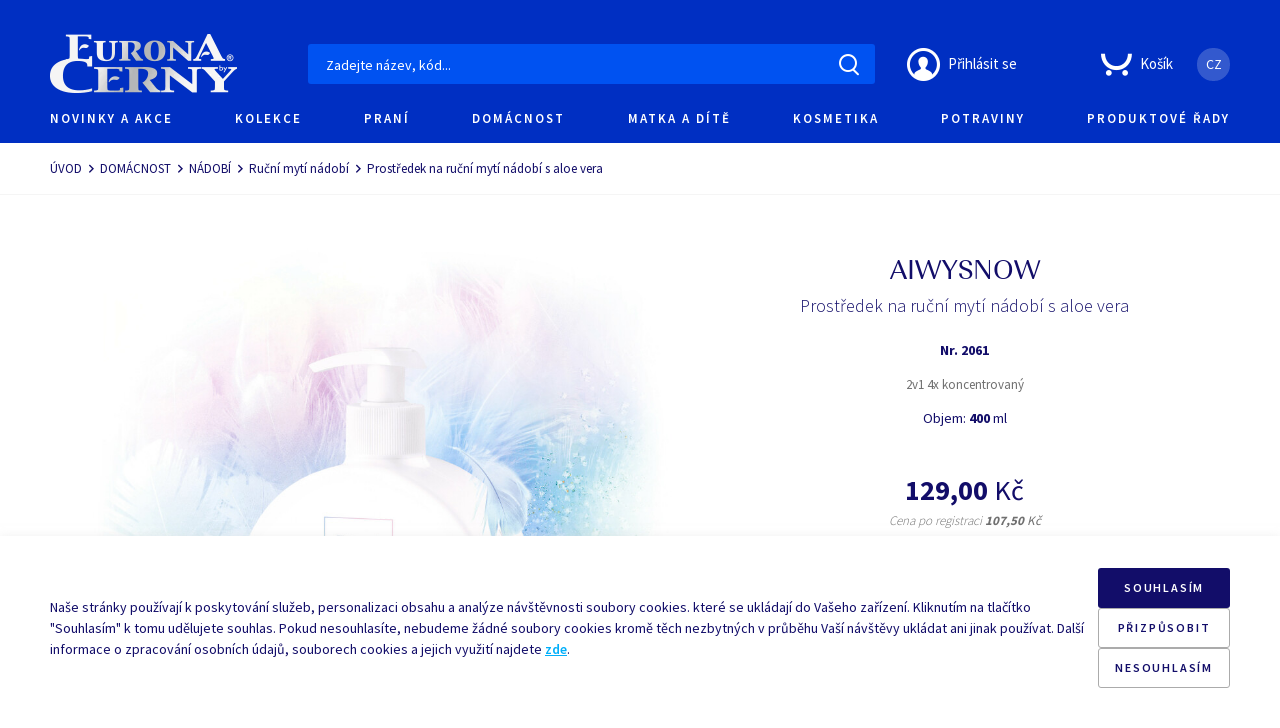

--- FILE ---
content_type: text/html; charset=utf-8
request_url: https://www.euronabycerny.com/p/2061/2-in-1-dish-care-aiwysnow-400-ml
body_size: 80613
content:
<!doctype html>
<html data-n-head-ssr lang="cs-CZ" data-n-head="%7B%22lang%22:%7B%22ssr%22:%22cs-CZ%22%7D%7D">
  <head >
    <title>Prostředek na ruční mytí nádobí s aloe vera | Eurona</title><meta data-n-head="ssr" charset="utf-8"><meta data-n-head="ssr" http-equiv="X-UA-Compatible" content="IE=edge"><meta data-n-head="ssr" name="viewport" content="width=device-width, height=device-height, initial-scale=1, user-scalable=no, viewport-fit=cover"><meta name="sentry-trace" content="dd04f3935eaa4b11be16df3b86cc9cf3-d85c683acafe4883"><meta name="google-site-verification" content="Q5P3JZJ4S2Cb_UYhLt0POlJifGmoiGVRRrDvvvcLE5k"><meta data-n-head="ssr" data-hid="i18n-og" property="og:locale" content="cs_CZ"><meta data-n-head="ssr" data-hid="i18n-og-alt-sk-SK" property="og:locale:alternate" content="sk_SK"><meta data-n-head="ssr" name="og:site_name" content="euronabycerny.com"><meta data-n-head="ssr" data-hid="og:title" property="og:title" content="Prostředek na ruční mytí nádobí s aloe vera"><meta data-n-head="ssr" data-hid="description" name="description" content="AIWYSNOW prostředek na ruční mytí 400 ml – 4× koncentrovaný, bohatá pěna, vůně sněhobílé čistoty, šetrný k pokožce."><meta data-n-head="ssr" data-hid="og:description" property="og:description" content="AIWYSNOW prostředek na ruční mytí 400 ml – 4× koncentrovaný, bohatá pěna, vůně sněhobílé čistoty, šetrný k pokožce."><meta data-n-head="ssr" data-hid="og:image" property="og:image" content="https://www.euronabycerny.com/images/products/960x960/2061-i.jpg"><meta data-n-head="ssr" data-hid="twitter:card" property="twitter:card" content="summary_large_image"><meta data-n-head="ssr" data-hid="keywords" name="keywords" content="prostředek na ruční mytí nádobí, aloe vera, vůně Sovička, jemný pro pokožku rukou, koncentrovaný prostředek"><meta data-n-head="ssr" data-hid="og:url" property="og:url" content="https://www.euronabycerny.com/p/2061/2-in-1-dish-care-aiwysnow-400-ml"><meta data-n-head="ssr" data-hid="og:type" property="og:type" content="product"><link data-n-head="ssr" rel="apple-touch-icon" sizes="180x180" href="/apple-touch-icon.png"><link data-n-head="ssr" rel="icon" type="image/png" sizes="32x32" href="/favicon-32x32.png"><link data-n-head="ssr" rel="icon" type="image/png" sizes="16x16" href="/favicon-16x16.png"><link data-n-head="ssr" rel="manifest" href="/manifest.json"><link data-n-head="ssr" rel="mask-icon" href="/safari-pinned-tab.svg" color="#4c4c4c"><style type="text/css">@font-face {font-family:Source Sans Pro;font-style:normal;font-weight:300;src:url(/cf-fonts/s/source-sans-pro/5.0.11/vietnamese/300/normal.woff2);unicode-range:U+0102-0103,U+0110-0111,U+0128-0129,U+0168-0169,U+01A0-01A1,U+01AF-01B0,U+0300-0301,U+0303-0304,U+0308-0309,U+0323,U+0329,U+1EA0-1EF9,U+20AB;font-display:swap;}@font-face {font-family:Source Sans Pro;font-style:normal;font-weight:300;src:url(/cf-fonts/s/source-sans-pro/5.0.11/latin/300/normal.woff2);unicode-range:U+0000-00FF,U+0131,U+0152-0153,U+02BB-02BC,U+02C6,U+02DA,U+02DC,U+0304,U+0308,U+0329,U+2000-206F,U+2074,U+20AC,U+2122,U+2191,U+2193,U+2212,U+2215,U+FEFF,U+FFFD;font-display:swap;}@font-face {font-family:Source Sans Pro;font-style:normal;font-weight:300;src:url(/cf-fonts/s/source-sans-pro/5.0.11/cyrillic-ext/300/normal.woff2);unicode-range:U+0460-052F,U+1C80-1C88,U+20B4,U+2DE0-2DFF,U+A640-A69F,U+FE2E-FE2F;font-display:swap;}@font-face {font-family:Source Sans Pro;font-style:normal;font-weight:300;src:url(/cf-fonts/s/source-sans-pro/5.0.11/cyrillic/300/normal.woff2);unicode-range:U+0301,U+0400-045F,U+0490-0491,U+04B0-04B1,U+2116;font-display:swap;}@font-face {font-family:Source Sans Pro;font-style:normal;font-weight:300;src:url(/cf-fonts/s/source-sans-pro/5.0.11/greek/300/normal.woff2);unicode-range:U+0370-03FF;font-display:swap;}@font-face {font-family:Source Sans Pro;font-style:normal;font-weight:300;src:url(/cf-fonts/s/source-sans-pro/5.0.11/greek-ext/300/normal.woff2);unicode-range:U+1F00-1FFF;font-display:swap;}@font-face {font-family:Source Sans Pro;font-style:normal;font-weight:300;src:url(/cf-fonts/s/source-sans-pro/5.0.11/latin-ext/300/normal.woff2);unicode-range:U+0100-02AF,U+0304,U+0308,U+0329,U+1E00-1E9F,U+1EF2-1EFF,U+2020,U+20A0-20AB,U+20AD-20CF,U+2113,U+2C60-2C7F,U+A720-A7FF;font-display:swap;}@font-face {font-family:Source Sans Pro;font-style:normal;font-weight:400;src:url(/cf-fonts/s/source-sans-pro/5.0.11/cyrillic-ext/400/normal.woff2);unicode-range:U+0460-052F,U+1C80-1C88,U+20B4,U+2DE0-2DFF,U+A640-A69F,U+FE2E-FE2F;font-display:swap;}@font-face {font-family:Source Sans Pro;font-style:normal;font-weight:400;src:url(/cf-fonts/s/source-sans-pro/5.0.11/greek/400/normal.woff2);unicode-range:U+0370-03FF;font-display:swap;}@font-face {font-family:Source Sans Pro;font-style:normal;font-weight:400;src:url(/cf-fonts/s/source-sans-pro/5.0.11/greek-ext/400/normal.woff2);unicode-range:U+1F00-1FFF;font-display:swap;}@font-face {font-family:Source Sans Pro;font-style:normal;font-weight:400;src:url(/cf-fonts/s/source-sans-pro/5.0.11/latin-ext/400/normal.woff2);unicode-range:U+0100-02AF,U+0304,U+0308,U+0329,U+1E00-1E9F,U+1EF2-1EFF,U+2020,U+20A0-20AB,U+20AD-20CF,U+2113,U+2C60-2C7F,U+A720-A7FF;font-display:swap;}@font-face {font-family:Source Sans Pro;font-style:normal;font-weight:400;src:url(/cf-fonts/s/source-sans-pro/5.0.11/vietnamese/400/normal.woff2);unicode-range:U+0102-0103,U+0110-0111,U+0128-0129,U+0168-0169,U+01A0-01A1,U+01AF-01B0,U+0300-0301,U+0303-0304,U+0308-0309,U+0323,U+0329,U+1EA0-1EF9,U+20AB;font-display:swap;}@font-face {font-family:Source Sans Pro;font-style:normal;font-weight:400;src:url(/cf-fonts/s/source-sans-pro/5.0.11/latin/400/normal.woff2);unicode-range:U+0000-00FF,U+0131,U+0152-0153,U+02BB-02BC,U+02C6,U+02DA,U+02DC,U+0304,U+0308,U+0329,U+2000-206F,U+2074,U+20AC,U+2122,U+2191,U+2193,U+2212,U+2215,U+FEFF,U+FFFD;font-display:swap;}@font-face {font-family:Source Sans Pro;font-style:normal;font-weight:400;src:url(/cf-fonts/s/source-sans-pro/5.0.11/cyrillic/400/normal.woff2);unicode-range:U+0301,U+0400-045F,U+0490-0491,U+04B0-04B1,U+2116;font-display:swap;}@font-face {font-family:Source Sans Pro;font-style:normal;font-weight:600;src:url(/cf-fonts/s/source-sans-pro/5.0.11/vietnamese/600/normal.woff2);unicode-range:U+0102-0103,U+0110-0111,U+0128-0129,U+0168-0169,U+01A0-01A1,U+01AF-01B0,U+0300-0301,U+0303-0304,U+0308-0309,U+0323,U+0329,U+1EA0-1EF9,U+20AB;font-display:swap;}@font-face {font-family:Source Sans Pro;font-style:normal;font-weight:600;src:url(/cf-fonts/s/source-sans-pro/5.0.11/greek-ext/600/normal.woff2);unicode-range:U+1F00-1FFF;font-display:swap;}@font-face {font-family:Source Sans Pro;font-style:normal;font-weight:600;src:url(/cf-fonts/s/source-sans-pro/5.0.11/cyrillic-ext/600/normal.woff2);unicode-range:U+0460-052F,U+1C80-1C88,U+20B4,U+2DE0-2DFF,U+A640-A69F,U+FE2E-FE2F;font-display:swap;}@font-face {font-family:Source Sans Pro;font-style:normal;font-weight:600;src:url(/cf-fonts/s/source-sans-pro/5.0.11/latin-ext/600/normal.woff2);unicode-range:U+0100-02AF,U+0304,U+0308,U+0329,U+1E00-1E9F,U+1EF2-1EFF,U+2020,U+20A0-20AB,U+20AD-20CF,U+2113,U+2C60-2C7F,U+A720-A7FF;font-display:swap;}@font-face {font-family:Source Sans Pro;font-style:normal;font-weight:600;src:url(/cf-fonts/s/source-sans-pro/5.0.11/cyrillic/600/normal.woff2);unicode-range:U+0301,U+0400-045F,U+0490-0491,U+04B0-04B1,U+2116;font-display:swap;}@font-face {font-family:Source Sans Pro;font-style:normal;font-weight:600;src:url(/cf-fonts/s/source-sans-pro/5.0.11/greek/600/normal.woff2);unicode-range:U+0370-03FF;font-display:swap;}@font-face {font-family:Source Sans Pro;font-style:normal;font-weight:600;src:url(/cf-fonts/s/source-sans-pro/5.0.11/latin/600/normal.woff2);unicode-range:U+0000-00FF,U+0131,U+0152-0153,U+02BB-02BC,U+02C6,U+02DA,U+02DC,U+0304,U+0308,U+0329,U+2000-206F,U+2074,U+20AC,U+2122,U+2191,U+2193,U+2212,U+2215,U+FEFF,U+FFFD;font-display:swap;}@font-face {font-family:Source Sans Pro;font-style:normal;font-weight:700;src:url(/cf-fonts/s/source-sans-pro/5.0.11/vietnamese/700/normal.woff2);unicode-range:U+0102-0103,U+0110-0111,U+0128-0129,U+0168-0169,U+01A0-01A1,U+01AF-01B0,U+0300-0301,U+0303-0304,U+0308-0309,U+0323,U+0329,U+1EA0-1EF9,U+20AB;font-display:swap;}@font-face {font-family:Source Sans Pro;font-style:normal;font-weight:700;src:url(/cf-fonts/s/source-sans-pro/5.0.11/cyrillic/700/normal.woff2);unicode-range:U+0301,U+0400-045F,U+0490-0491,U+04B0-04B1,U+2116;font-display:swap;}@font-face {font-family:Source Sans Pro;font-style:normal;font-weight:700;src:url(/cf-fonts/s/source-sans-pro/5.0.11/greek/700/normal.woff2);unicode-range:U+0370-03FF;font-display:swap;}@font-face {font-family:Source Sans Pro;font-style:normal;font-weight:700;src:url(/cf-fonts/s/source-sans-pro/5.0.11/latin-ext/700/normal.woff2);unicode-range:U+0100-02AF,U+0304,U+0308,U+0329,U+1E00-1E9F,U+1EF2-1EFF,U+2020,U+20A0-20AB,U+20AD-20CF,U+2113,U+2C60-2C7F,U+A720-A7FF;font-display:swap;}@font-face {font-family:Source Sans Pro;font-style:normal;font-weight:700;src:url(/cf-fonts/s/source-sans-pro/5.0.11/cyrillic-ext/700/normal.woff2);unicode-range:U+0460-052F,U+1C80-1C88,U+20B4,U+2DE0-2DFF,U+A640-A69F,U+FE2E-FE2F;font-display:swap;}@font-face {font-family:Source Sans Pro;font-style:normal;font-weight:700;src:url(/cf-fonts/s/source-sans-pro/5.0.11/greek-ext/700/normal.woff2);unicode-range:U+1F00-1FFF;font-display:swap;}@font-face {font-family:Source Sans Pro;font-style:normal;font-weight:700;src:url(/cf-fonts/s/source-sans-pro/5.0.11/latin/700/normal.woff2);unicode-range:U+0000-00FF,U+0131,U+0152-0153,U+02BB-02BC,U+02C6,U+02DA,U+02DC,U+0304,U+0308,U+0329,U+2000-206F,U+2074,U+20AC,U+2122,U+2191,U+2193,U+2212,U+2215,U+FEFF,U+FFFD;font-display:swap;}</style><link data-n-head="ssr" data-hid="i18n-alt-cs" rel="alternate" href="https://www.euronabycerny.com/p/2061/2-in-1-dish-care-aiwysnow-400-ml" hreflang="cs"><link data-n-head="ssr" data-hid="i18n-alt-cs-CZ" rel="alternate" href="https://www.euronabycerny.com/p/2061/2-in-1-dish-care-aiwysnow-400-ml" hreflang="cs-CZ"><link data-n-head="ssr" data-hid="i18n-alt-sk" rel="alternate" href="https://www.euronabycerny.com/sk/p/2061/2-in-1-dish-care-aiwysnow-400-ml" hreflang="sk"><link data-n-head="ssr" data-hid="i18n-alt-sk-SK" rel="alternate" href="https://www.euronabycerny.com/sk/p/2061/2-in-1-dish-care-aiwysnow-400-ml" hreflang="sk-SK"><link data-n-head="ssr" data-hid="i18n-xd" rel="alternate" href="https://www.euronabycerny.com/p/2061/2-in-1-dish-care-aiwysnow-400-ml" hreflang="x-default"><link data-n-head="ssr" data-hid="i18n-can" rel="canonical" href="https://www.euronabycerny.com/p/2061/2-in-1-dish-care-aiwysnow-400-ml"><script async src="/autocomplete.js?4" type="5add3b21eab628b0b5e21b20-text/javascript"></script><script type="5add3b21eab628b0b5e21b20-text/javascript">
    window.dataLayer = window.dataLayer || [];

    function gtag() {
        dataLayer.push(arguments);
    }
    gtag('consent', 'default', {
        'ad_personalization': 'denied',
        'ad_storage': 'denied',
        'ad_user_data': 'denied',
        'analytics_storage': 'denied',
        'functionality_storage': 'denied',
        'personalization_storage': 'denied',
        'security_storage': 'denied',
    });
</script><script type="5add3b21eab628b0b5e21b20-text/javascript">
    window.addEventListener('message', function(event) {
        var data = event.data;
        if (data.msg === "echalupy-calendar-height") {
            if (data.href) {
                var iframes = this.document.querySelectorAll('#echalupy-kalendar');
                for (var i = 0; i < iframes.length; i++) {
                    if (iframes[i].getAttribute('src') === data.href) {
                        iframes[i].style.height = data.height + "px";
                    }
                }
            } else {
                document.getElementById("echalupy-kalendar").style.height = data.height + "px";
            }
        }
    });
</script><link rel="preload" href="/_nuxt/410c91a.modern.js" as="script"><link rel="preload" href="/_nuxt/c788be4.modern.js" as="script"><link rel="preload" href="/_nuxt/acaab26.modern.js" as="script"><link rel="preload" href="/_nuxt/7e27257.modern.js" as="script"><link rel="preload" href="/_nuxt/8cf200b.modern.js" as="script"><link rel="preload" href="/_nuxt/a6305e2.modern.js" as="script"><style data-vue-ssr-id="4f857918:0 5bfe8dc2:0 280e1ab2:0 280e1ab2:1 7da603f2:0 3191d5ad:0 7cd47118:0 f3257456:0 fdf31eb0:0 5723cfb5:0 05bf4b30:0 578e9398:0 440e9696:0 02fdf1bf:0 47b9adb6:0 5ec42a4f:0 64ad820f:0 3e23012f:0 522f9baf:0 e2884562:0 5509440f:0 1d4ec5cf:0 711344e2:0 cd9e4fd6:0 d66f31e2:0 2819a643:0 7d3d7062:0 5098afb3:0 72afbaff:0 4a3797b5:0 e4034aec:0 6bc95f03:0 e6ea47b8:0 25ed28ca:0 2dd0cf56:0 497cddf9:0 53dc12c2:0 063d58db:0 2d10453b:0 781218e0:0 28265272:0 f9e34996:0 d9bb9a6e:0 e61ecbae:0 dc817e6e:0 cef1f646:0 04882ae1:0 9778764a:0 c4e82734:0 5e8a09b6:0 01069e9a:0 9140e8bc:0 583aa552:0 6789f4e6:0 538e9b06:0 1d5473f5:0 e826cb7c:0 e1cb3612:0">/*! normalize.css v8.0.1 | MIT License | github.com/necolas/normalize.css */html{line-height:1.15;-webkit-text-size-adjust:100%}body{margin:0}main{display:block}h1{font-size:2em;margin:.67em 0}hr{box-sizing:content-box;height:0;overflow:visible}pre{font-family:monospace,monospace;font-size:1em}a{background-color:transparent}abbr[title]{border-bottom:none;text-decoration:underline;-webkit-text-decoration:underline dotted;text-decoration:underline dotted}b,strong{font-weight:bolder}code,kbd,samp{font-family:monospace,monospace;font-size:1em}small{font-size:80%}sub,sup{font-size:75%;line-height:0;position:relative;vertical-align:baseline}sub{bottom:-.25em}sup{top:-.5em}img{border-style:none}button,input,optgroup,select,textarea{font-family:inherit;font-size:100%;line-height:1.15;margin:0}button,input{overflow:visible}button,select{text-transform:none}[type=button],[type=reset],[type=submit],button{-webkit-appearance:button}[type=button]::-moz-focus-inner,[type=reset]::-moz-focus-inner,[type=submit]::-moz-focus-inner,button::-moz-focus-inner{border-style:none;padding:0}[type=button]:-moz-focusring,[type=reset]:-moz-focusring,[type=submit]:-moz-focusring,button:-moz-focusring{outline:1px dotted ButtonText}fieldset{padding:.35em .75em .625em}legend{box-sizing:border-box;color:inherit;display:table;max-width:100%;padding:0;white-space:normal}progress{vertical-align:baseline}textarea{overflow:auto}[type=checkbox],[type=radio]{box-sizing:border-box;padding:0}[type=number]::-webkit-inner-spin-button,[type=number]::-webkit-outer-spin-button{height:auto}[type=search]{-webkit-appearance:textfield;outline-offset:-2px}[type=search]::-webkit-search-decoration{-webkit-appearance:none}::-webkit-file-upload-button{-webkit-appearance:button;font:inherit}details{display:block}summary{display:list-item}[hidden],template{display:none}
@font-face{font-family:"lg";src:url(/_nuxt/fonts/lg.f429265.ttf) format("truetype"),url(/_nuxt/fonts/lg.1fbfd4b.woff) format("woff"),url(/_nuxt/img/lg.2ec2cb2.svg#lg) format("svg");font-weight:400;font-style:normal;font-display:block}.lg-icon{font-family:"lg"!important;speak:never;font-style:normal;font-weight:400;font-feature-settings:normal;font-variant:normal;text-transform:none;line-height:1;-webkit-font-smoothing:antialiased;-moz-osx-font-smoothing:grayscale}.lg-actions .lg-next,.lg-actions .lg-prev{background-color:rgba(0,0,0,.45);border-radius:2px;color:#999;cursor:pointer;display:block;font-size:22px;margin-top:-10px;padding:8px 10px 9px;position:absolute;top:50%;z-index:1080;outline:none;border:none;background-color:transparent}.lg-actions .lg-next.disabled,.lg-actions .lg-prev.disabled{pointer-events:none;opacity:.5}.lg-actions .lg-next:hover,.lg-actions .lg-prev:hover{color:#fff}.lg-actions .lg-next{right:20px}.lg-actions .lg-next:before{content:"\e095"}.lg-actions .lg-prev{left:20px}.lg-actions .lg-prev:after{content:"\e094"}@keyframes lg-right-end{0%{left:0}50%{left:-30px}to{left:0}}@keyframes lg-left-end{0%{left:0}50%{left:30px}to{left:0}}.lg-outer.lg-right-end .lg-object{animation:lg-right-end .3s;position:relative}.lg-outer.lg-left-end .lg-object{animation:lg-left-end .3s;position:relative}.lg-toolbar{z-index:1082;left:0;position:absolute;top:0;width:100%;background-color:rgba(0,0,0,.45)}.lg-toolbar .lg-icon{color:#999;cursor:pointer;float:right;font-size:24px;height:47px;line-height:27px;padding:10px 0;text-align:center;width:50px;text-decoration:none!important;outline:medium none;background:none;border:none;box-shadow:none;transition:color .2s linear}.lg-toolbar .lg-icon:hover{color:#fff}.lg-toolbar .lg-close:after{content:"\e070"}.lg-toolbar .lg-download:after{content:"\e0f2"}.lg-sub-html{background-color:rgba(0,0,0,.45);bottom:0;color:#eee;font-size:16px;left:0;padding:10px 40px;position:fixed;right:0;text-align:center;z-index:1080}.lg-sub-html h4{margin:0;font-size:13px;font-weight:700}.lg-sub-html p{font-size:12px;margin:5px 0 0}#lg-counter{color:#999;display:inline-block;font-size:16px;padding-left:20px;padding-top:12px;vertical-align:middle}.lg-next,.lg-prev,.lg-toolbar{opacity:1;transition:transform .35s cubic-bezier(0,0,.25,1) 0s,opacity .35s cubic-bezier(0,0,.25,1) 0s,color .2s linear}.lg-hide-items .lg-prev{opacity:0;transform:translate3d(-10px,0,0)}.lg-hide-items .lg-next{opacity:0;transform:translate3d(10px,0,0)}.lg-hide-items .lg-toolbar{opacity:0;transform:translate3d(0,-10px,0)}body:not(.lg-from-hash) .lg-outer.lg-start-zoom .lg-object{transform:scale3d(.5,.5,.5);opacity:0;transition:transform .25s cubic-bezier(0,0,.25,1) 0s,opacity .25s cubic-bezier(0,0,.25,1)!important;transform-origin:50% 50%}body:not(.lg-from-hash) .lg-outer.lg-start-zoom .lg-item.lg-complete .lg-object{transform:scaleX(1);opacity:1}.lg-outer .lg-thumb-outer{background-color:#0d0a0a;bottom:0;position:absolute;width:100%;z-index:1080;max-height:350px;transform:translate3d(0,100%,0);transition:transform .25s cubic-bezier(0,0,.25,1) 0s}.lg-outer .lg-thumb-outer.lg-grab .lg-thumb-item{cursor:-o-grab;cursor:-ms-grab;cursor:grab}.lg-outer .lg-thumb-outer.lg-grabbing .lg-thumb-item{cursor:move;cursor:-o-grabbing;cursor:-ms-grabbing;cursor:grabbing}.lg-outer .lg-thumb-outer.lg-dragging .lg-thumb{transition-duration:0s!important}.lg-outer.lg-thumb-open .lg-thumb-outer{transform:translateZ(0)}.lg-outer .lg-thumb{padding:10px 0;height:100%;margin-bottom:-5px}.lg-outer .lg-thumb-item{border-radius:5px;cursor:pointer;float:left;overflow:hidden;height:100%;border:2px solid #fff;border-radius:4px;margin-bottom:5px}@media (min-width:1025px){.lg-outer .lg-thumb-item{transition:border-color .25s ease}}.lg-outer .lg-thumb-item.active,.lg-outer .lg-thumb-item:hover{border-color:#a90707}.lg-outer .lg-thumb-item img{width:100%;height:100%;-o-object-fit:cover;object-fit:cover}.lg-outer.lg-has-thumb .lg-item{padding-bottom:120px}.lg-outer.lg-can-toggle .lg-item{padding-bottom:0}.lg-outer.lg-pull-caption-up .lg-sub-html{transition:bottom .25s ease}.lg-outer.lg-pull-caption-up.lg-thumb-open .lg-sub-html{bottom:100px}.lg-outer .lg-toggle-thumb{background-color:#0d0a0a;border-radius:2px 2px 0 0;color:#999;cursor:pointer;font-size:24px;height:39px;line-height:27px;padding:5px 0;position:absolute;right:20px;text-align:center;top:-39px;width:50px;outline:medium none;border:none}.lg-outer .lg-toggle-thumb:after{content:"\e1ff"}.lg-outer .lg-toggle-thumb:hover{color:#fff}.lg-outer .lg-video-cont{display:inline-block;vertical-align:middle;max-width:1140px;max-height:100%;width:100%;padding:0 5px}.lg-outer .lg-video{width:100%;height:0;padding-bottom:56.25%;overflow:hidden;position:relative}.lg-outer .lg-video .lg-object{display:inline-block;position:absolute;top:0;left:0;width:100%!important;height:100%!important}.lg-outer .lg-video .lg-video-play{width:84px;height:59px;position:absolute;left:50%;top:50%;margin-left:-42px;margin-top:-30px;z-index:1080;cursor:pointer}.lg-outer .lg-has-vimeo .lg-video-play{background:url(/_nuxt/img/vimeo-play.699d005.png) no-repeat scroll 0 0 transparent}.lg-outer .lg-has-vimeo:hover .lg-video-play{background:url(/_nuxt/img/vimeo-play.699d005.png) no-repeat scroll 0 -58px transparent}.lg-outer .lg-has-html5 .lg-video-play{background:transparent url([data-uri]) no-repeat scroll 0 0;height:64px;margin-left:-32px;margin-top:-32px;width:64px;opacity:.8}.lg-outer .lg-has-html5:hover .lg-video-play{opacity:1}.lg-outer .lg-has-youtube .lg-video-play{background:url(/_nuxt/img/youtube-play.96bc9d7.png) no-repeat scroll 0 0 transparent}.lg-outer .lg-has-youtube:hover .lg-video-play{background:url(/_nuxt/img/youtube-play.96bc9d7.png) no-repeat scroll 0 -60px transparent}.lg-outer .lg-video-object{width:100%!important;height:100%!important;position:absolute;top:0;left:0}.lg-outer .lg-has-video .lg-video-object{visibility:hidden}.lg-outer .lg-has-video.lg-video-playing .lg-object,.lg-outer .lg-has-video.lg-video-playing .lg-video-play{display:none}.lg-outer .lg-has-video.lg-video-playing .lg-video-object{visibility:visible}.lg-progress-bar{background-color:#333;height:5px;left:0;position:absolute;top:0;width:100%;z-index:1083;opacity:0;transition:opacity .08s ease 0s}.lg-progress-bar .lg-progress{background-color:#a90707;height:5px;width:0}.lg-progress-bar.lg-start .lg-progress{width:100%}.lg-show-autoplay .lg-progress-bar{opacity:1}.lg-autoplay-button:after{content:"\e01d"}.lg-show-autoplay .lg-autoplay-button:after{content:"\e01a"}.lg-outer.lg-css3.lg-zoom-dragging .lg-item.lg-complete.lg-zoomable .lg-image,.lg-outer.lg-css3.lg-zoom-dragging .lg-item.lg-complete.lg-zoomable .lg-img-wrap{transition-duration:0s}.lg-outer.lg-use-transition-for-zoom .lg-item.lg-complete.lg-zoomable .lg-img-wrap{transition:transform .3s cubic-bezier(0,0,.25,1) 0s}.lg-outer.lg-use-left-for-zoom .lg-item.lg-complete.lg-zoomable .lg-img-wrap{transition:left .3s cubic-bezier(0,0,.25,1) 0s,top .3s cubic-bezier(0,0,.25,1) 0s}.lg-outer .lg-item.lg-complete.lg-zoomable .lg-img-wrap{transform:translateZ(0);-webkit-backface-visibility:hidden;backface-visibility:hidden}.lg-outer .lg-item.lg-complete.lg-zoomable .lg-image{transform:scaleX(1);transition:transform .3s cubic-bezier(0,0,.25,1) 0s,opacity .15s!important;transform-origin:0 0;-webkit-backface-visibility:hidden;backface-visibility:hidden}#lg-zoom-in:after{content:"\e311"}#lg-actual-size{font-size:20px}#lg-actual-size:after{content:"\e033"}#lg-zoom-out{opacity:.5;pointer-events:none}#lg-zoom-out:after{content:"\e312"}.lg-zoomed #lg-zoom-out{opacity:1;pointer-events:auto}.lg-outer .lg-pager-outer{bottom:60px;left:0;position:absolute;right:0;text-align:center;z-index:1080;height:10px}.lg-outer .lg-pager-outer.lg-pager-hover .lg-pager-cont{overflow:visible}.lg-outer .lg-pager-cont{cursor:pointer;display:inline-block;overflow:hidden;position:relative;vertical-align:top;margin:0 5px}.lg-outer .lg-pager-cont:hover .lg-pager-thumb-cont{opacity:1;transform:translateZ(0)}.lg-outer .lg-pager-cont.lg-pager-active .lg-pager{box-shadow:inset 0 0 0 2px #fff}.lg-outer .lg-pager-thumb-cont{background-color:#fff;color:#fff;bottom:100%;height:83px;left:0;margin-bottom:20px;margin-left:-60px;opacity:0;padding:5px;position:absolute;width:120px;border-radius:3px;transition:opacity .15s ease 0s,transform .15s ease 0s;transform:translate3d(0,5px,0)}.lg-outer .lg-pager-thumb-cont img{width:100%;height:100%}.lg-outer .lg-pager{background-color:hsla(0,0%,100%,.5);border-radius:50%;box-shadow:inset 0 0 0 8px hsla(0,0%,100%,.7);display:block;height:12px;transition:box-shadow .3s ease 0s;width:12px}.lg-outer .lg-pager:focus,.lg-outer .lg-pager:hover{box-shadow:inset 0 0 0 8px #fff}.lg-outer .lg-caret{border-left:10px solid transparent;border-right:10px solid transparent;border-top:10px dashed;bottom:-10px;display:inline-block;height:0;left:50%;margin-left:-5px;position:absolute;vertical-align:middle;width:0}.lg-fullscreen:after{content:"\e20c"}.lg-fullscreen-on .lg-fullscreen:after{content:"\e20d"}.lg-outer #lg-dropdown-overlay{background-color:rgba(0,0,0,.25);bottom:0;cursor:default;left:0;position:fixed;right:0;top:0;z-index:1081;opacity:0;visibility:hidden;transition:visibility 0s linear .18s,opacity .18s linear 0s}.lg-outer.lg-dropdown-active #lg-dropdown-overlay,.lg-outer.lg-dropdown-active .lg-dropdown{transition-delay:0s;transform:translateZ(0);opacity:1;visibility:visible}.lg-outer.lg-dropdown-active #lg-share{color:#fff}.lg-outer .lg-dropdown{background-color:#fff;border-radius:2px;font-size:14px;list-style-type:none;margin:0;padding:10px 0;position:absolute;right:0;text-align:left;top:50px;opacity:0;visibility:hidden;transform:translate3d(0,5px,0);transition:transform .18s linear 0s,visibility 0s linear .5s,opacity .18s linear 0s}.lg-outer .lg-dropdown:after{content:"";display:block;height:0;width:0;position:absolute;border:8px solid transparent;border-bottom-color:#fff;right:16px;top:-16px}.lg-outer .lg-dropdown>li:last-child{margin-bottom:0}.lg-outer .lg-dropdown>li:hover .lg-icon,.lg-outer .lg-dropdown>li:hover a{color:#333}.lg-outer .lg-dropdown a{color:#333;display:block;white-space:pre;padding:4px 12px;font-family:"Open Sans","Helvetica Neue",Helvetica,Arial,sans-serif;font-size:12px}.lg-outer .lg-dropdown a:hover{background-color:rgba(0,0,0,.07)}.lg-outer .lg-dropdown .lg-dropdown-text{display:inline-block;line-height:1;margin-top:-3px;vertical-align:middle}.lg-outer .lg-dropdown .lg-icon{color:#333;display:inline-block;float:none;font-size:20px;height:auto;line-height:1;margin-right:8px;padding:0;vertical-align:middle;width:auto}.lg-outer #lg-share{position:relative}.lg-outer #lg-share:after{content:"\e80d"}.lg-outer #lg-share-facebook .lg-icon{color:#3b5998}.lg-outer #lg-share-facebook .lg-icon:after{content:"\e904"}.lg-outer #lg-share-twitter .lg-icon{color:#00aced}.lg-outer #lg-share-twitter .lg-icon:after{content:"\e907"}.lg-outer #lg-share-googleplus .lg-icon{color:#dd4b39}.lg-outer #lg-share-googleplus .lg-icon:after{content:"\e905"}.lg-outer #lg-share-pinterest .lg-icon{color:#cb2027}.lg-outer #lg-share-pinterest .lg-icon:after{content:"\e906"}.lg-outer .lg-img-rotate{position:absolute;padding:0 5px;left:0;right:0;top:0;bottom:0;transition:transform .3s cubic-bezier(.32,0,.67,0) 0s}.lg-rotate-left:after{content:"\e900"}.lg-rotate-right:after{content:"\e901"}.lg-icon.lg-flip-hor,.lg-icon.lg-flip-ver{font-size:26px}.lg-flip-hor:after{content:"\e902"}.lg-flip-ver:after{content:"\e903"}.lg-group{*zoom:1}.lg-group:after,.lg-group:before{display:table;content:"";line-height:0}.lg-group:after{clear:both}.lg-outer{width:100%;height:100%;position:fixed;top:0;left:0;z-index:1050;opacity:0;outline:none;transition:opacity .15s ease 0s}.lg-outer *{box-sizing:border-box}.lg-outer.lg-visible{opacity:1}.lg-outer.lg-css3 .lg-item.lg-current,.lg-outer.lg-css3 .lg-item.lg-next-slide,.lg-outer.lg-css3 .lg-item.lg-prev-slide{transition-duration:inherit!important;transition-timing-function:inherit!important}.lg-outer.lg-css3.lg-dragging .lg-item.lg-current,.lg-outer.lg-css3.lg-dragging .lg-item.lg-next-slide,.lg-outer.lg-css3.lg-dragging .lg-item.lg-prev-slide{transition-duration:0s!important;opacity:1}.lg-outer.lg-grab img.lg-object{cursor:-o-grab;cursor:-ms-grab;cursor:grab}.lg-outer.lg-grabbing img.lg-object{cursor:move;cursor:-o-grabbing;cursor:-ms-grabbing;cursor:grabbing}.lg-outer .lg{height:100%;width:100%;position:relative;overflow:hidden;margin-left:auto;margin-right:auto;max-width:100%;max-height:100%}.lg-outer .lg-inner{width:100%;height:100%;position:absolute;left:0;top:0;white-space:nowrap}.lg-outer .lg-item{background:url(/_nuxt/img/loading.0aeca8b.gif) no-repeat scroll 50% transparent;display:none!important}.lg-outer.lg-css3 .lg-current,.lg-outer.lg-css3 .lg-next-slide,.lg-outer.lg-css3 .lg-prev-slide,.lg-outer.lg-css .lg-current{display:inline-block!important}.lg-outer .lg-img-wrap,.lg-outer .lg-item{display:inline-block;text-align:center;position:absolute;width:100%;height:100%}.lg-outer .lg-img-wrap:before,.lg-outer .lg-item:before{content:"";display:inline-block;height:50%;width:1px;margin-right:-1px}.lg-outer .lg-img-wrap{position:absolute;padding:0 5px;left:0;right:0;top:0;bottom:0}.lg-outer .lg-item.lg-complete{background-image:none}.lg-outer .lg-item.lg-current{z-index:1060}.lg-outer .lg-image{display:inline-block;vertical-align:middle;max-width:100%;max-height:100%;width:auto!important;height:auto!important}.lg-outer.lg-show-after-load .lg-item .lg-object,.lg-outer.lg-show-after-load .lg-item .lg-video-play{opacity:0;transition:opacity .15s ease 0s}.lg-outer.lg-show-after-load .lg-item.lg-complete .lg-object,.lg-outer.lg-show-after-load .lg-item.lg-complete .lg-video-play{opacity:1}.lg-outer .lg-empty-html,.lg-outer.lg-hide-download #lg-download{display:none}.lg-backdrop{position:fixed;top:0;left:0;right:0;bottom:0;z-index:1040;background-color:#000;opacity:0;transition:opacity .15s ease 0s}.lg-backdrop.in{opacity:1}.lg-css3.lg-no-trans .lg-current,.lg-css3.lg-no-trans .lg-next-slide,.lg-css3.lg-no-trans .lg-prev-slide{transition:none 0s ease 0s!important}.lg-css3.lg-use-css3 .lg-item,.lg-css3.lg-use-left .lg-item{-webkit-backface-visibility:hidden;backface-visibility:hidden}.lg-css3.lg-fade .lg-item{opacity:0}.lg-css3.lg-fade .lg-item.lg-current{opacity:1}.lg-css3.lg-fade .lg-item.lg-current,.lg-css3.lg-fade .lg-item.lg-next-slide,.lg-css3.lg-fade .lg-item.lg-prev-slide{transition:opacity .1s ease 0s}.lg-css3.lg-slide.lg-use-css3 .lg-item{opacity:0}.lg-css3.lg-slide.lg-use-css3 .lg-item.lg-prev-slide{transform:translate3d(-100%,0,0)}.lg-css3.lg-slide.lg-use-css3 .lg-item.lg-next-slide{transform:translate3d(100%,0,0)}.lg-css3.lg-slide.lg-use-css3 .lg-item.lg-current{transform:translateZ(0);opacity:1}.lg-css3.lg-slide.lg-use-css3 .lg-item.lg-current,.lg-css3.lg-slide.lg-use-css3 .lg-item.lg-next-slide,.lg-css3.lg-slide.lg-use-css3 .lg-item.lg-prev-slide{transition:transform 1s cubic-bezier(0,0,.25,1) 0s,opacity .1s ease 0s}.lg-css3.lg-slide.lg-use-left .lg-item{opacity:0;position:absolute;left:0}.lg-css3.lg-slide.lg-use-left .lg-item.lg-prev-slide{left:-100%}.lg-css3.lg-slide.lg-use-left .lg-item.lg-next-slide{left:100%}.lg-css3.lg-slide.lg-use-left .lg-item.lg-current{left:0;opacity:1}.lg-css3.lg-slide.lg-use-left .lg-item.lg-current,.lg-css3.lg-slide.lg-use-left .lg-item.lg-next-slide,.lg-css3.lg-slide.lg-use-left .lg-item.lg-prev-slide{transition:left 1s cubic-bezier(0,0,.25,1) 0s,opacity .1s ease 0s}
@import url(//hello.myfonts.net/count/3c370a);
.vue-slider-disabled{opacity:.5;cursor:not-allowed}.vue-slider-rail{background-color:#ccc;border-radius:15px}.vue-slider-process{background-color:#3498db;border-radius:15px}.vue-slider-mark{z-index:4}.vue-slider-mark:first-child .vue-slider-mark-step,.vue-slider-mark:last-child .vue-slider-mark-step{display:none}.vue-slider-mark-step{width:100%;height:100%;border-radius:50%;background-color:rgba(0,0,0,.16)}.vue-slider-mark-label{font-size:14px;white-space:nowrap}.vue-slider-dot-handle{cursor:pointer;width:100%;height:100%;border-radius:50%;background-color:#fff;box-sizing:border-box;box-shadow:.5px .5px 2px 1px rgba(0,0,0,.32)}.vue-slider-dot-handle-focus{box-shadow:0 0 1px 2px rgba(52,152,219,.36)}.vue-slider-dot-handle-disabled{cursor:not-allowed;background-color:#ccc}.vue-slider-dot-tooltip-inner{font-size:14px;white-space:nowrap;padding:2px 5px;min-width:20px;text-align:center;color:#fff;border-radius:5px;border-color:#3498db;background-color:#3498db;box-sizing:content-box}.vue-slider-dot-tooltip-inner:after{content:"";position:absolute}.vue-slider-dot-tooltip-inner-top:after{top:100%;left:50%;transform:translate(-50%);height:0;width:0;border:5px solid transparent;border-top-color:inherit}.vue-slider-dot-tooltip-inner-bottom:after{bottom:100%;left:50%;transform:translate(-50%);height:0;width:0;border:5px solid transparent;border-bottom-color:inherit}.vue-slider-dot-tooltip-inner-left:after{left:100%;top:50%;transform:translateY(-50%);height:0;width:0;border:5px solid transparent;border-left-color:inherit}.vue-slider-dot-tooltip-inner-right:after{right:100%;top:50%;transform:translateY(-50%);height:0;width:0;border:5px solid transparent;border-right-color:inherit}.vue-slider-dot-tooltip-wrapper{opacity:0;transition:all .3s}.vue-slider-dot-tooltip-wrapper-show{opacity:1}
/*!
 * Cropper.js v1.5.12
 * https://fengyuanchen.github.io/cropperjs
 *
 * Copyright 2015-present Chen Fengyuan
 * Released under the MIT license
 *
 * Date: 2021-06-12T08:00:11.623Z
 */.cropper-container{direction:ltr;font-size:0;line-height:0;position:relative;touch-action:none;-webkit-user-select:none;-moz-user-select:none;-ms-user-select:none;user-select:none}.cropper-container img{image-orientation:0deg;display:block;height:100%;max-height:none!important;max-width:none!important;min-height:0!important;min-width:0!important;width:100%}.cropper-canvas,.cropper-crop-box,.cropper-drag-box,.cropper-modal,.cropper-wrap-box{bottom:0;left:0;position:absolute;right:0;top:0}.cropper-canvas,.cropper-wrap-box{overflow:hidden}.cropper-drag-box{background-color:#fff;opacity:0}.cropper-modal{background-color:#000;opacity:.5}.cropper-view-box{display:block;height:100%;outline:1px solid #39f;outline-color:rgba(51,153,255,.75);overflow:hidden;width:100%}.cropper-dashed{border:0 dashed #eee;display:block;opacity:.5;position:absolute}.cropper-dashed.dashed-h{border-bottom-width:1px;border-top-width:1px;height:33.33333%;left:0;top:33.33333%;width:100%}.cropper-dashed.dashed-v{border-left-width:1px;border-right-width:1px;height:100%;left:33.33333%;top:0;width:33.33333%}.cropper-center{display:block;height:0;left:50%;opacity:.75;position:absolute;top:50%;width:0}.cropper-center:after,.cropper-center:before{background-color:#eee;content:" ";display:block;position:absolute}.cropper-center:before{height:1px;left:-3px;top:0;width:7px}.cropper-center:after{height:7px;left:0;top:-3px;width:1px}.cropper-face,.cropper-line,.cropper-point{display:block;height:100%;opacity:.1;position:absolute;width:100%}.cropper-face{background-color:#fff;left:0;top:0}.cropper-line{background-color:#39f}.cropper-line.line-e{cursor:ew-resize;right:-3px;top:0;width:5px}.cropper-line.line-n{cursor:ns-resize;height:5px;left:0;top:-3px}.cropper-line.line-w{cursor:ew-resize;left:-3px;top:0;width:5px}.cropper-line.line-s{bottom:-3px;cursor:ns-resize;height:5px;left:0}.cropper-point{background-color:#39f;height:5px;opacity:.75;width:5px}.cropper-point.point-e{cursor:ew-resize;margin-top:-3px;right:-3px;top:50%}.cropper-point.point-n{cursor:ns-resize;left:50%;margin-left:-3px;top:-3px}.cropper-point.point-w{cursor:ew-resize;left:-3px;margin-top:-3px;top:50%}.cropper-point.point-s{bottom:-3px;cursor:s-resize;left:50%;margin-left:-3px}.cropper-point.point-ne{cursor:nesw-resize;right:-3px;top:-3px}.cropper-point.point-nw{cursor:nwse-resize;left:-3px;top:-3px}.cropper-point.point-sw{bottom:-3px;cursor:nesw-resize;left:-3px}.cropper-point.point-se{bottom:-3px;cursor:nwse-resize;height:20px;opacity:1;right:-3px;width:20px}@media (min-width:768px){.cropper-point.point-se{height:15px;width:15px}}@media (min-width:992px){.cropper-point.point-se{height:10px;width:10px}}@media (min-width:1200px){.cropper-point.point-se{height:5px;opacity:.75;width:5px}}.cropper-point.point-se:before{background-color:#39f;bottom:-50%;content:" ";display:block;height:200%;opacity:0;position:absolute;right:-50%;width:200%}.cropper-invisible{opacity:0}.cropper-bg{background-image:url("[data-uri]")}.cropper-hide{display:block;height:0;position:absolute;width:0}.cropper-hidden{display:none!important}.cropper-move{cursor:move}.cropper-crop{cursor:crosshair}.cropper-disabled .cropper-drag-box,.cropper-disabled .cropper-face,.cropper-disabled .cropper-line,.cropper-disabled .cropper-point{cursor:not-allowed}.v-select{position:relative;font-family:inherit}.v-select,.v-select *{box-sizing:border-box}@keyframes vSelectSpinner{0%{transform:rotate(0deg)}to{transform:rotate(1turn)}}.vs__fade-enter-active,.vs__fade-leave-active{pointer-events:none;transition:opacity .15s cubic-bezier(1,.5,.8,1)}.vs__fade-enter,.vs__fade-leave-to{opacity:0}.vs--disabled .vs__clear,.vs--disabled .vs__dropdown-toggle,.vs--disabled .vs__open-indicator,.vs--disabled .vs__search,.vs--disabled .vs__selected{cursor:not-allowed;background-color:#f8f8f8}.v-select[dir=rtl] .vs__actions{padding:0 3px 0 6px}.v-select[dir=rtl] .vs__clear{margin-left:6px;margin-right:0}.v-select[dir=rtl] .vs__deselect{margin-left:0;margin-right:2px}.v-select[dir=rtl] .vs__dropdown-menu{text-align:right}.vs__dropdown-toggle{-webkit-appearance:none;-moz-appearance:none;appearance:none;display:flex;padding:0 0 4px;background:none;border:1px solid rgba(60,60,60,.26);border-radius:4px;white-space:normal}.vs__selected-options{display:flex;flex-basis:100%;flex-grow:1;flex-wrap:wrap;padding:0 2px;position:relative}.vs__actions{display:flex;align-items:center;padding:4px 6px 0 3px}.vs--searchable .vs__dropdown-toggle{cursor:text}.vs--unsearchable .vs__dropdown-toggle{cursor:pointer}.vs--open .vs__dropdown-toggle{border-bottom-color:transparent;border-bottom-left-radius:0;border-bottom-right-radius:0}.vs__open-indicator{fill:rgba(60,60,60,.5);transform:scale(1);transition:transform .15s cubic-bezier(1,-.115,.975,.855);transition-timing-function:cubic-bezier(1,-.115,.975,.855)}.vs--open .vs__open-indicator{transform:rotate(180deg) scale(1)}.vs--loading .vs__open-indicator{opacity:0}.vs__clear{fill:rgba(60,60,60,.5);padding:0;border:0;background-color:transparent;cursor:pointer;margin-right:8px}.vs__dropdown-menu{display:block;box-sizing:border-box;position:absolute;top:calc(100% - 1px);left:0;z-index:1000;padding:5px 0;margin:0;width:100%;max-height:350px;min-width:160px;overflow-y:auto;box-shadow:0 3px 6px 0 rgba(0,0,0,.15);border:1px solid rgba(60,60,60,.26);border-top-style:none;border-radius:0 0 4px 4px;text-align:left;list-style:none;background:#fff}.vs__no-options{text-align:center}.vs__dropdown-option{line-height:1.42857143;display:block;padding:3px 20px;clear:both;color:#333;white-space:nowrap}.vs__dropdown-option:hover{cursor:pointer}.vs__dropdown-option--highlight{background:#5897fb;color:#fff}.vs__dropdown-option--disabled{background:inherit;color:rgba(60,60,60,.5)}.vs__dropdown-option--disabled:hover{cursor:inherit}.vs__selected{display:flex;align-items:center;background-color:#f0f0f0;border:1px solid rgba(60,60,60,.26);border-radius:4px;color:#333;line-height:1.4;margin:4px 2px 0;padding:0 .25em;z-index:0}.vs__deselect{display:inline-flex;-webkit-appearance:none;-moz-appearance:none;appearance:none;margin-left:4px;padding:0;border:0;cursor:pointer;background:none;fill:rgba(60,60,60,.5);text-shadow:0 1px 0 #fff}.vs--single .vs__selected{background-color:transparent;border-color:transparent}.vs--single.vs--open .vs__selected{position:absolute;opacity:.4}.vs--single.vs--searching .vs__selected{display:none}.vs__search::-webkit-search-cancel-button{display:none}.vs__search::-ms-clear,.vs__search::-webkit-search-decoration,.vs__search::-webkit-search-results-button,.vs__search::-webkit-search-results-decoration{display:none}.vs__search,.vs__search:focus{-webkit-appearance:none;-moz-appearance:none;appearance:none;line-height:1.4;font-size:1em;border:1px solid transparent;border-left:none;outline:none;margin:4px 0 0;padding:0 7px;background:none;box-shadow:none;width:0;max-width:100%;flex-grow:1;z-index:1}.vs__search::-moz-placeholder{color:inherit}.vs__search:-ms-input-placeholder{color:inherit}.vs__search::placeholder{color:inherit}.vs--unsearchable .vs__search{opacity:1}.vs--unsearchable:not(.vs--disabled) .vs__search:hover{cursor:pointer}.vs--single.vs--searching:not(.vs--open):not(.vs--loading) .vs__search{opacity:.2}.vs__spinner{-ms-grid-row-align:center;align-self:center;opacity:0;font-size:5px;text-indent:-9999em;overflow:hidden;border:.9em solid hsla(0,0%,39.2%,.1);border-left-color:rgba(60,60,60,.45);transform:translateZ(0);animation:vSelectSpinner 1.1s linear infinite;transition:opacity .1s}.vs__spinner,.vs__spinner:after{border-radius:50%;width:5em;height:5em}.vs--loading .vs__spinner{opacity:1}.flatpickr-calendar{background:transparent;opacity:0;display:none;text-align:center;visibility:hidden;padding:0;animation:none;direction:ltr;border:0;font-size:14px;line-height:24px;border-radius:5px;position:absolute;width:307.875px;box-sizing:border-box;touch-action:manipulation;background:#fff;box-shadow:1px 0 0 #e6e6e6,-1px 0 0 #e6e6e6,0 1px 0 #e6e6e6,0 -1px 0 #e6e6e6,0 3px 13px rgba(0,0,0,.08)}.flatpickr-calendar.inline,.flatpickr-calendar.open{opacity:1;max-height:640px;visibility:visible}.flatpickr-calendar.open{display:inline-block;z-index:99999}.flatpickr-calendar.animate.open{animation:fpFadeInDown .3s cubic-bezier(.23,1,.32,1)}.flatpickr-calendar.inline{display:block;position:relative;top:2px}.flatpickr-calendar.static{position:absolute;top:calc(100% + 2px)}.flatpickr-calendar.static.open{z-index:999;display:block}.flatpickr-calendar.multiMonth .flatpickr-days .dayContainer:nth-child(n+1) .flatpickr-day.inRange:nth-child(7n+7){box-shadow:none!important}.flatpickr-calendar.multiMonth .flatpickr-days .dayContainer:nth-child(n+2) .flatpickr-day.inRange:nth-child(7n+1){box-shadow:-2px 0 0 #e6e6e6,5px 0 0 #e6e6e6}.flatpickr-calendar .hasTime .dayContainer,.flatpickr-calendar .hasWeeks .dayContainer{border-bottom:0;border-bottom-right-radius:0;border-bottom-left-radius:0}.flatpickr-calendar .hasWeeks .dayContainer{border-left:0}.flatpickr-calendar.hasTime .flatpickr-time{height:40px;border-top:1px solid #e6e6e6}.flatpickr-calendar.noCalendar.hasTime .flatpickr-time{height:auto}.flatpickr-calendar:after,.flatpickr-calendar:before{position:absolute;display:block;pointer-events:none;border:solid transparent;content:"";height:0;width:0;left:22px}.flatpickr-calendar.arrowRight:after,.flatpickr-calendar.arrowRight:before,.flatpickr-calendar.rightMost:after,.flatpickr-calendar.rightMost:before{left:auto;right:22px}.flatpickr-calendar.arrowCenter:after,.flatpickr-calendar.arrowCenter:before{left:50%;right:50%}.flatpickr-calendar:before{border-width:5px;margin:0 -5px}.flatpickr-calendar:after{border-width:4px;margin:0 -4px}.flatpickr-calendar.arrowTop:after,.flatpickr-calendar.arrowTop:before{bottom:100%}.flatpickr-calendar.arrowTop:before{border-bottom-color:#e6e6e6}.flatpickr-calendar.arrowTop:after{border-bottom-color:#fff}.flatpickr-calendar.arrowBottom:after,.flatpickr-calendar.arrowBottom:before{top:100%}.flatpickr-calendar.arrowBottom:before{border-top-color:#e6e6e6}.flatpickr-calendar.arrowBottom:after{border-top-color:#fff}.flatpickr-calendar:focus{outline:0}.flatpickr-wrapper{position:relative;display:inline-block}.flatpickr-months{display:flex}.flatpickr-months .flatpickr-month{background:transparent;color:rgba(0,0,0,.9);fill:rgba(0,0,0,.9);height:34px;line-height:1;text-align:center;position:relative;-webkit-user-select:none;-moz-user-select:none;-ms-user-select:none;user-select:none;overflow:hidden;flex:1}.flatpickr-months .flatpickr-next-month,.flatpickr-months .flatpickr-prev-month{text-decoration:none;cursor:pointer;position:absolute;top:0;height:34px;padding:10px;z-index:3;color:rgba(0,0,0,.9);fill:rgba(0,0,0,.9)}.flatpickr-months .flatpickr-next-month.flatpickr-disabled,.flatpickr-months .flatpickr-prev-month.flatpickr-disabled{display:none}.flatpickr-months .flatpickr-next-month i,.flatpickr-months .flatpickr-prev-month i{position:relative}.flatpickr-months .flatpickr-next-month.flatpickr-prev-month,.flatpickr-months .flatpickr-prev-month.flatpickr-prev-month{left:0}.flatpickr-months .flatpickr-next-month.flatpickr-next-month,.flatpickr-months .flatpickr-prev-month.flatpickr-next-month{right:0}.flatpickr-months .flatpickr-next-month:hover,.flatpickr-months .flatpickr-prev-month:hover{color:#959ea9}.flatpickr-months .flatpickr-next-month:hover svg,.flatpickr-months .flatpickr-prev-month:hover svg{fill:#f64747}.flatpickr-months .flatpickr-next-month svg,.flatpickr-months .flatpickr-prev-month svg{width:14px;height:14px}.flatpickr-months .flatpickr-next-month svg path,.flatpickr-months .flatpickr-prev-month svg path{transition:fill .1s;fill:inherit}.numInputWrapper{position:relative;height:auto}.numInputWrapper input,.numInputWrapper span{display:inline-block}.numInputWrapper input{width:100%}.numInputWrapper input::-ms-clear{display:none}.numInputWrapper input::-webkit-inner-spin-button,.numInputWrapper input::-webkit-outer-spin-button{margin:0;-webkit-appearance:none}.numInputWrapper span{position:absolute;right:0;width:14px;padding:0 4px 0 2px;height:50%;line-height:50%;opacity:0;cursor:pointer;border:1px solid rgba(57,57,57,.15);box-sizing:border-box}.numInputWrapper span:hover{background:rgba(0,0,0,.1)}.numInputWrapper span:active{background:rgba(0,0,0,.2)}.numInputWrapper span:after{display:block;content:"";position:absolute}.numInputWrapper span.arrowUp{top:0;border-bottom:0}.numInputWrapper span.arrowUp:after{border-left:4px solid transparent;border-right:4px solid transparent;border-bottom:4px solid rgba(57,57,57,.6);top:26%}.numInputWrapper span.arrowDown{top:50%}.numInputWrapper span.arrowDown:after{border-left:4px solid transparent;border-right:4px solid transparent;border-top:4px solid rgba(57,57,57,.6);top:40%}.numInputWrapper span svg{width:inherit;height:auto}.numInputWrapper span svg path{fill:rgba(0,0,0,.5)}.numInputWrapper:hover{background:rgba(0,0,0,.05)}.numInputWrapper:hover span{opacity:1}.flatpickr-current-month{font-size:135%;line-height:inherit;font-weight:300;color:inherit;position:absolute;width:75%;left:12.5%;padding:7.48px 0 0;line-height:1;height:34px;display:inline-block;text-align:center;transform:translateZ(0)}.flatpickr-current-month span.cur-month{font-family:inherit;font-weight:700;color:inherit;display:inline-block;margin-left:.5ch;padding:0}.flatpickr-current-month span.cur-month:hover{background:rgba(0,0,0,.05)}.flatpickr-current-month .numInputWrapper{width:6ch;width:7ch\0;display:inline-block}.flatpickr-current-month .numInputWrapper span.arrowUp:after{border-bottom-color:rgba(0,0,0,.9)}.flatpickr-current-month .numInputWrapper span.arrowDown:after{border-top-color:rgba(0,0,0,.9)}.flatpickr-current-month input.cur-year{background:transparent;box-sizing:border-box;color:inherit;cursor:text;padding:0 0 0 .5ch;margin:0;display:inline-block;font-size:inherit;font-family:inherit;font-weight:300;line-height:inherit;height:auto;border:0;border-radius:0;vertical-align:baseline;vertical-align:initial;-webkit-appearance:textfield;-moz-appearance:textfield;appearance:textfield}.flatpickr-current-month input.cur-year:focus{outline:0}.flatpickr-current-month input.cur-year[disabled],.flatpickr-current-month input.cur-year[disabled]:hover{font-size:100%;color:rgba(0,0,0,.5);background:transparent;pointer-events:none}.flatpickr-current-month .flatpickr-monthDropdown-months{appearance:menulist;background:transparent;border:none;border-radius:0;box-sizing:border-box;color:inherit;cursor:pointer;font-size:inherit;font-family:inherit;font-weight:300;height:auto;line-height:inherit;margin:-1px 0 0;outline:none;padding:0 0 0 .5ch;position:relative;vertical-align:baseline;vertical-align:initial;-webkit-box-sizing:border-box;-webkit-appearance:menulist;-moz-appearance:menulist;width:auto}.flatpickr-current-month .flatpickr-monthDropdown-months:active,.flatpickr-current-month .flatpickr-monthDropdown-months:focus{outline:none}.flatpickr-current-month .flatpickr-monthDropdown-months:hover{background:rgba(0,0,0,.05)}.flatpickr-current-month .flatpickr-monthDropdown-months .flatpickr-monthDropdown-month{background-color:transparent;outline:none;padding:0}.flatpickr-weekdays{background:transparent;text-align:center;overflow:hidden;width:100%;display:flex;align-items:center;height:28px}.flatpickr-weekdays .flatpickr-weekdaycontainer{display:flex;flex:1}span.flatpickr-weekday{cursor:default;font-size:90%;background:transparent;color:rgba(0,0,0,.54);line-height:1;margin:0;text-align:center;display:block;flex:1;font-weight:bolder}.dayContainer,.flatpickr-weeks{padding:1px 0 0}.flatpickr-days{position:relative;overflow:hidden;display:flex;align-items:flex-start;width:307.875px}.flatpickr-days:focus{outline:0}.dayContainer{padding:0;outline:0;text-align:left;width:307.875px;min-width:307.875px;max-width:307.875px;box-sizing:border-box;display:inline-block;display:flex;flex-wrap:wrap;-ms-flex-wrap:wrap;justify-content:space-around;transform:translateZ(0);opacity:1}.dayContainer+.dayContainer{box-shadow:-1px 0 0 #e6e6e6}.flatpickr-day{background:none;border:1px solid transparent;border-radius:150px;box-sizing:border-box;color:#393939;cursor:pointer;font-weight:400;width:14.2857143%;flex-basis:14.2857143%;max-width:39px;height:39px;line-height:39px;margin:0;display:inline-block;position:relative;justify-content:center;text-align:center}.flatpickr-day.inRange,.flatpickr-day.nextMonthDay.inRange,.flatpickr-day.nextMonthDay.today.inRange,.flatpickr-day.nextMonthDay:focus,.flatpickr-day.nextMonthDay:hover,.flatpickr-day.prevMonthDay.inRange,.flatpickr-day.prevMonthDay.today.inRange,.flatpickr-day.prevMonthDay:focus,.flatpickr-day.prevMonthDay:hover,.flatpickr-day.today.inRange,.flatpickr-day:focus,.flatpickr-day:hover{cursor:pointer;outline:0;background:#e6e6e6;border-color:#e6e6e6}.flatpickr-day.today{border-color:#959ea9}.flatpickr-day.today:focus,.flatpickr-day.today:hover{border-color:#959ea9;background:#959ea9;color:#fff}.flatpickr-day.endRange,.flatpickr-day.endRange.inRange,.flatpickr-day.endRange.nextMonthDay,.flatpickr-day.endRange.prevMonthDay,.flatpickr-day.endRange:focus,.flatpickr-day.endRange:hover,.flatpickr-day.selected,.flatpickr-day.selected.inRange,.flatpickr-day.selected.nextMonthDay,.flatpickr-day.selected.prevMonthDay,.flatpickr-day.selected:focus,.flatpickr-day.selected:hover,.flatpickr-day.startRange,.flatpickr-day.startRange.inRange,.flatpickr-day.startRange.nextMonthDay,.flatpickr-day.startRange.prevMonthDay,.flatpickr-day.startRange:focus,.flatpickr-day.startRange:hover{background:#569ff7;box-shadow:none;color:#fff;border-color:#569ff7}.flatpickr-day.endRange.startRange,.flatpickr-day.selected.startRange,.flatpickr-day.startRange.startRange{border-radius:50px 0 0 50px}.flatpickr-day.endRange.endRange,.flatpickr-day.selected.endRange,.flatpickr-day.startRange.endRange{border-radius:0 50px 50px 0}.flatpickr-day.endRange.startRange+.endRange:not(:nth-child(7n+1)),.flatpickr-day.selected.startRange+.endRange:not(:nth-child(7n+1)),.flatpickr-day.startRange.startRange+.endRange:not(:nth-child(7n+1)){box-shadow:-10px 0 0 #569ff7}.flatpickr-day.endRange.startRange.endRange,.flatpickr-day.selected.startRange.endRange,.flatpickr-day.startRange.startRange.endRange{border-radius:50px}.flatpickr-day.inRange{border-radius:0;box-shadow:-5px 0 0 #e6e6e6,5px 0 0 #e6e6e6}.flatpickr-day.flatpickr-disabled,.flatpickr-day.flatpickr-disabled:hover,.flatpickr-day.nextMonthDay,.flatpickr-day.notAllowed,.flatpickr-day.notAllowed.nextMonthDay,.flatpickr-day.notAllowed.prevMonthDay,.flatpickr-day.prevMonthDay{color:rgba(57,57,57,.3);background:transparent;border-color:transparent;cursor:default}.flatpickr-day.flatpickr-disabled,.flatpickr-day.flatpickr-disabled:hover{cursor:not-allowed;color:rgba(57,57,57,.1)}.flatpickr-day.week.selected{border-radius:0;box-shadow:-5px 0 0 #569ff7,5px 0 0 #569ff7}.flatpickr-day.hidden{visibility:hidden}.rangeMode .flatpickr-day{margin-top:1px}.flatpickr-weekwrapper{float:left}.flatpickr-weekwrapper .flatpickr-weeks{padding:0 12px;box-shadow:1px 0 0 #e6e6e6}.flatpickr-weekwrapper .flatpickr-weekday{float:none;width:100%;line-height:28px}.flatpickr-weekwrapper span.flatpickr-day,.flatpickr-weekwrapper span.flatpickr-day:hover{display:block;width:100%;max-width:none;color:rgba(57,57,57,.3);background:transparent;cursor:default;border:none}.flatpickr-innerContainer{display:block;display:flex;box-sizing:border-box;overflow:hidden}.flatpickr-rContainer{display:inline-block;padding:0;box-sizing:border-box}.flatpickr-time{text-align:center;outline:0;display:block;height:0;line-height:40px;max-height:40px;box-sizing:border-box;overflow:hidden;display:flex}.flatpickr-time:after{content:"";display:table;clear:both}.flatpickr-time .numInputWrapper{flex:1;width:40%;height:40px;float:left}.flatpickr-time .numInputWrapper span.arrowUp:after{border-bottom-color:#393939}.flatpickr-time .numInputWrapper span.arrowDown:after{border-top-color:#393939}.flatpickr-time.hasSeconds .numInputWrapper{width:26%}.flatpickr-time.time24hr .numInputWrapper{width:49%}.flatpickr-time input{background:transparent;box-shadow:none;border:0;border-radius:0;text-align:center;margin:0;padding:0;height:inherit;line-height:inherit;color:#393939;font-size:14px;position:relative;box-sizing:border-box;-webkit-appearance:textfield;-moz-appearance:textfield;appearance:textfield}.flatpickr-time input.flatpickr-hour{font-weight:700}.flatpickr-time input.flatpickr-minute,.flatpickr-time input.flatpickr-second{font-weight:400}.flatpickr-time input:focus{outline:0;border:0}.flatpickr-time .flatpickr-am-pm,.flatpickr-time .flatpickr-time-separator{height:inherit;float:left;line-height:inherit;color:#393939;font-weight:700;width:2%;-webkit-user-select:none;-moz-user-select:none;-ms-user-select:none;user-select:none;-ms-grid-row-align:center;align-self:center}.flatpickr-time .flatpickr-am-pm{outline:0;width:18%;cursor:pointer;text-align:center;font-weight:400}.flatpickr-time .flatpickr-am-pm:focus,.flatpickr-time .flatpickr-am-pm:hover,.flatpickr-time input:focus,.flatpickr-time input:hover{background:#eee}.flatpickr-input[readonly]{cursor:pointer}@keyframes fpFadeInDown{0%{opacity:0;transform:translate3d(0,-20px,0)}to{opacity:1;transform:translateZ(0)}}.collapse{display:flow-root;height:0;overflow:hidden;transition:height .3s ease-in-out}.collapse--is-active{height:auto;overflow:visible}.collapse--is-animating{height:auto;overflow:hidden}.collapse--is-animating.collapse--is-active{height:0}@font-face{font-family:"icomoon";src:url(/_nuxt/fonts/icomoon.3f1da41.ttf) format("truetype"),url(/_nuxt/fonts/icomoon.6ff346d.woff) format("woff"),url(/_nuxt/img/icomoon.58a5bef.svg#icomoon) format("svg");font-weight:400;font-style:normal;font-display:block}[class*=" icon-"],[class^=icon-]{font-family:"icomoon"!important;speak:never;font-style:normal;font-weight:400;font-feature-settings:normal;font-variant:normal;text-transform:none;line-height:1;-webkit-font-smoothing:antialiased;-moz-osx-font-smoothing:grayscale}.icon-locate:before{content:"\e960"}.icon-locate-full:before{content:"\e961"}.icon-map-zoom-minux:before{content:"\e962"}.icon-map-zoom-plus:before{content:"\e963"}.icon-close-circle:before{content:"\e95f"}.icon-crop:before{content:"\e95e"}.icon-arrow-left-short:before{content:"\e95c"}.icon-arrow-right-short:before{content:"\e95d"}.icon-question-circle:before{content:"\e95a"}.icon-tags:before{content:"\e95b"}.icon-button:before{content:"\e959"}.icon-text-wrap:before{content:"\e920"}.icon-eurona-tv:before{content:"\e958"}.icon-calendar:before{content:"\e957"}.icon-video:before{content:"\e956"}.icon-pause:before{content:"\e954"}.icon-tv:before{content:"\e955"}.icon-bsr-map:before{content:"\e953"}.icon-bar:before{content:"\e948"}.icon-blocks:before{content:"\e949"}.icon-bonus-set:before{content:"\e94a"}.icon-box:before{content:"\e94b"}.icon-bsr:before{content:"\e94c"}.icon-diamonds:before{content:"\e94d"}.icon-faq:before{content:"\e94e"}.icon-icon:before{content:"\e94f"}.icon-product-listing:before{content:"\e950"}.icon-tabs:before{content:"\e951"}.icon-top-managers:before{content:"\e952"}.icon-edit:before{content:"\e947"}.icon-clipboard:before{content:"\e943"}.icon-clone:before{content:"\e944"}.icon-td:before{content:"\e941"}.icon-save:before{content:"\e93f"}.icon-share:before{content:"\e940"}.icon-denied:before{content:"\e93e"}.icon-timer:before{content:"\e932"}.icon-quiz:before{content:"\e933"}.icon-link:before{content:"\e93d"}.icon-triangle:before{content:"\e93c"}.icon-upload:before{content:"\e93b"}.icon-doc:before{content:"\e93a"}.icon-credit-card-processing:before{content:"\e938"}.icon-package:before{content:"\e939"}.icon-success-o:before{content:"\e935"}.icon-basket:before{content:"\e936"}.icon-storno:before{content:"\e937"}.icon-deadline:before{content:"\e934"}.icon-bullet:before{content:"\e931"}.icon-change:before{content:"\e92f"}.icon-refresh:before{content:"\e930"}.icon-added:before{content:"\e92e"}.icon-desktop:before{content:"\e92b"}.icon-mobile:before{content:"\e92c"}.icon-instagram:before{content:"\e907"}.icon-youtube:before{content:"\e90b"}.icon-star:before{content:"\e901"}.icon-odyzeo:before{content:"\e903"}.icon-arrow:before{content:"\e946"}.icon-google-plus-square:before{content:"\e905"}.icon-code:before{content:"\e906"}.icon-twitter:before{content:"\e909"}.icon-facebook:before{content:"\e90a"}.icon-clock:before{content:"\e902"}.icon-cancel:before,.icon-close:before{content:"\e900"}.icon-search:before{content:"\e904"}.icon-menu:before{content:"\e91e"}.icon-profile:before{content:"\e91f"}.icon-profile-o:before{content:"\e910"}.icon-envelope:before{content:"\e921"}.icon-hearth:before{content:"\e922"}.icon-hearth-empty:before{content:"\e923"}.icon-exit:before{content:"\e924"}.icon-report:before{content:"\e925"}.icon-star-pin:before{content:"\e926"}.icon-settings:before{content:"\e994"}.icon-credit-card:before{content:"\e908"}.icon-phone:before{content:"\e90c"}.icon-locked:before{content:"\e90d"}.icon-office:before{content:"\e927"}.icon-orders:before{content:"\e928"}.icon-support:before{content:"\e929"}.icon-atp:before{content:"\e92a"}.icon-path:before{content:"\e945"}.icon-shipping:before{content:"\e914"}.icon-check_circle:before{content:"\e942"}.icon-gift:before{content:"\e90e"}.icon-sort_by_alpha:before{content:"\e912"}.icon-sort:before{content:"\e913"}.icon-play:before{content:"\e92d"}.icon-translate:before{content:"\e915"}.icon-user:before{content:"\e911"}.icon-key:before{content:"\e90f"}.icon-leaf:before{content:"\e91c"}.icon-tag:before{content:"\e91d"}.icon-cart:before{content:"\e91b"}.icon-check:before{content:"\e91a"}.icon-visible:before{content:"\e919"}.icon-circle-times:before{content:"\e917"}.icon-invisible:before{content:"\e918"}.icon-camera:before{content:"\e916"}.icon-th-large:before{content:"\f009"}.icon-th:before{content:"\f00a"}.icon-th-list:before{content:"\f00b"}.icon-trash-o:before{content:"\f014"}.icon-home:before{content:"\f015"}.icon-truck:before{content:"\f0d1"}.icon-bell:before{content:"\f0f3"}.icon-info:before{content:"\f129"}.icon-cart-plus:before{content:"\f217"}@font-face{font-family:"ImperialURW-Reg";src:url(/_nuxt/fonts/font.8ffb633.woff2) format("woff2"),url(/_nuxt/fonts/font.411f743.woff) format("woff")}.show-print{display:none!important}@media print{.container{max-width:100%;padding:0}.reports__table{zoom:.7}.p-zoom-8{zoom:.8}.fixed-actions,.footer,.has-tooltip,.header,.hide-print,.layout__aside,.snippet-global-custom-message{display:none!important}.show-print{display:block!important}}@page{size:A4;margin:16mm}*,:after,:before{box-sizing:border-box}:root{--safe-area-top:env(safe-area-inset-top);--safe-area-right:env(safe-area-inset-right);--safe-area-bottom:env(safe-area-inset-bottom);--safe-area-left:env(safe-area-inset-left)}html{height:100vh}body{min-height:100vh;padding-top:env(safe-area-inset-top);padding-top:var(--safe-area-top);color:#707070;background-color:#fff;font-family:"Source Sans Pro",sans-serif;font-size:16px;line-height:1.5;-webkit-font-smoothing:antialiased;-webkit-print-color-adjust:exact;overflow-anchor:none;overflow-x:hidden}h1,h2,h3,h4,h5,h6{margin:0}.h1,h1{font-family:"ImperialURW-Reg",sans-serif;font-size:28px;font-weight:400;line-height:1.33;color:#120d69}@media (min-width:768px){.h1,h1{font-size:36px}}@media (min-width:1024px){.h1,h1{font-size:48px}}.h1--basic{font-family:"Source Sans Pro",sans-serif;font-size:24px;line-height:1.22}@media (min-width:768px){.h1--basic{font-size:28px}}@media (min-width:1024px){.h1--basic{font-size:36px}}.h2,h2{font-family:"Source Sans Pro",sans-serif;font-size:20px;font-weight:400;line-height:1.57;color:#120d69}@media (min-width:768px){.h2,h2{font-size:24px}}@media (min-width:1024px){.h2,h2{font-size:28px}}.h2--detail{font-family:"ImperialURW-Reg",sans-serif}@media (min-width:768px){.h2--detail{font-size:20px}}@media (min-width:1024px){.h2--detail{font-size:24px}}.h3,h3{font-family:"ImperialURW-Reg",sans-serif;font-size:18px;font-weight:400;line-height:1.25;color:#120d69}@media (min-width:1024px){.h3,h3{font-size:20px}}.h3--detail{font-weight:300;line-height:1.33}a{text-decoration:none;color:inherit}.ul--leaf{padding:0;list-style:none}.ul--leaf li{position:relative;padding-left:30px}.ul--leaf li:before{content:"\e91c";position:absolute;left:0;top:5px;width:10px;color:#00b136;font-family:"icomoon";font-size:10px}.ul--success{list-style:none;padding-left:0}.ul--success li{position:relative;padding-left:30px;margin-bottom:8px;font-size:14px;font-weight:600;line-height:normal}.ul--success li:before{position:absolute;top:2px;left:0;content:"\e91a";font-family:"icomoon";color:#00b136;font-size:14px;line-height:1;transition:transform .3s}embed,figure,iframe,img{max-width:100%}select{-webkit-appearance:none;-moz-appearance:none;appearance:none}select::-ms-expand{display:none}button,input,optgroup,select,textarea{line-height:normal}hr{border:none;height:1px;background-color:hsla(0,0%,83.5%,.5)}pre{overflow:auto}@keyframes a-jello-horizontal{0%{transform:scaleX(1)}30%{transform:scale3d(1.25,.75,1)}40%{transform:scale3d(.75,1.25,1)}50%{transform:scale3d(1.15,.85,1)}65%{transform:scale3d(.95,1.05,1)}75%{transform:scale3d(1.05,.95,1)}to{transform:scaleX(1)}}.row--listing:not(.row-view),.row--listing>.row-view__row{margin:-10px}.row--listing:not(.row-view)>.col,.row--listing:not(.row-view)>[class*=" col-"],.row--listing:not(.row-view)>[class^=col-],.row--listing>.row-view__row>.col,.row--listing>.row-view__row>[class*=" col-"],.row--listing>.row-view__row>[class^=col-]{padding:10px}@media (min-width:768px){.row--listing:not(.row-view),.row--listing>.row-view__row{margin:-25px}.row--listing:not(.row-view)>.col,.row--listing:not(.row-view)>[class*=" col-"],.row--listing:not(.row-view)>[class^=col-],.row--listing>.row-view__row>.col,.row--listing>.row-view__row>[class*=" col-"],.row--listing>.row-view__row>[class^=col-]{padding:25px}}.row--nowrap{flex-wrap:nowrap!important}@media print{.row .col-p-1-2{width:50%}}.text-ellipsis-2{display:block;display:-webkit-box;line-height:1.4em;overflow:hidden;text-overflow:ellipsis;-webkit-line-clamp:2;-webkit-box-orient:vertical;max-height:2.8em}.text-xssmall{font-size:12px!important}.text-xsmall{font-size:13px!important}.text-small{font-size:14px!important}.text-medium{font-size:20px!important}.text-smedium{font-size:18px!important}.text-large{font-size:24px!important}.text-uppercase{text-transform:uppercase!important}.text-center{text-align:center!important}.text-left{text-align:left!important}.text-right{text-align:right!important}.text-justify{text-align:justify!important}.text-light{font-weight:300!important}.text-normal{font-weight:400!important}.text-semi{font-weight:600!important}.text-bold{font-weight:700!important}.text-default{color:#707070!important}.text-grey{color:#f5f5f5!important}.text-white{color:#fff!important}.text-primary{color:#120d69!important}.text-secondary{color:#01affa!important}.text-success{color:#00b136!important}.text-info{color:#1399c0!important}.text-danger,.text-error{color:#f02525!important}.text-action{color:#ff4db5!important}.text-underline{text-decoration:underline!important}.text-index{color:#120d69;line-height:1.43}.text-index,.text-spaced{font-size:14px;font-weight:300}.text-spaced{letter-spacing:1.75px}.text-small-info{font-size:13px;line-height:1.3}.text-link--loading,.text-link-danger--loading{cursor:wait;transition:color .2s}.text-link{color:#120d69;text-decoration:underline}.text-link--loading{position:relative;color:rgba(18,13,105,.2)!important}.text-link--loading:before{position:absolute;top:50%;left:50%;content:"";width:40px;height:40px;margin-top:-20px;margin-left:-20px;background-color:#120d69;border-radius:100%;animation:spinner-pulse 1s ease-in-out infinite}.text-link-danger{color:#f02525;text-decoration:underline}.text-link-danger--loading{position:relative;color:rgba(240,37,37,.2)!important}.text-link-danger--loading:before{position:absolute;top:50%;left:50%;content:"";width:40px;height:40px;margin-top:-20px;margin-left:-20px;background-color:#f02525;border-radius:100%;animation:spinner-pulse 1s ease-in-out infinite}.text-link-info,.text-link-secondary{color:#01affa;text-decoration:underline}.text-link-info{font-size:13px}.text-link-spaced{font-size:13px;color:#120d69;line-height:2.17;letter-spacing:1.8px;text-shadow:0 1px 0 hsla(0,0%,100%,.3)}.text-link-spaced:hover{text-decoration:underline}.text-meta{font-size:13px;line-height:1.69}.font-primary{font-family:"ImperialURW-Reg",sans-serif!important}.text-shadow{text-shadow:0 2px 9px rgba(0,0,0,.5)}.align-items-center{align-items:center!important}.align-items-flex-start{align-items:flex-start!important}.align-items-flex-end{align-items:flex-end!important}.flex-grow{flex:1 0 auto!important}.justify-content-center{justify-content:center!important}.justify-content-flex-end{justify-content:flex-end!important}.justify-content-space-between{justify-content:space-between!important}.bgr-primary{background-color:#120d69!important}.bgr-secondary{background-color:#01affa!important}.bgr-white{background-color:#fff!important}.bgr-light{background-color:#fbfcfe!important}.bgr-grey{background-color:#f5f5f5!important}.v-middle{display:flex;align-items:center}.link{color:#120d69;text-decoration:none}.link:hover{text-decoration:underline}.position-relative{position:relative}.sr-only,.visually-hidden{position:absolute!important;width:1px!important;height:1px!important;padding:0!important;overflow:hidden!important;clip:rect(0,0,0,0)!important;white-space:nowrap!important;border:0!important}.link-icon:hover{text-decoration:none}.link-icon:hover .link-icon__text{text-decoration:underline}.link-icon__icon{margin-right:5px;vertical-align:middle}.text-pre-wrap{white-space:pre-wrap}.text-no-wrap{white-space:nowrap}.input-number-no-arrows{-webkit-appearance:none;-moz-appearance:textfield}.input-number-no-arrows::-webkit-inner-spin-button,.input-number-no-arrows::-webkit-outer-spin-button{-webkit-appearance:none;-moz-appearance:textfield;margin:0}.hr{width:100%;height:1px;margin:1em 0;background-color:#dedede}.h-title{margin-bottom:16px}@media (min-width:768px){.h-title{margin-bottom:32px}}.h-100{height:100%!important}.loading{opacity:1;transition:opacity .2s}.loading.loading--active{opacity:.7}.show-class [class],.show-class [data-selector]{position:relative}.show-class [class]:before,.show-class [data-selector]:before{content:"";display:block;height:17px}.show-class [class]:after,.show-class [data-selector]:after{position:absolute;top:0;left:0;padding:2px 5px;background-color:#eee;color:#707070;font-size:13px;font-family:"Source Sans Pro",sans-serif;font-weight:400;line-height:1;letter-spacing:normal}.show-class [data-selector]:after{content:attr(data-selector)}.show-class [class]:after{content:"." attr(class)}.show-class [data-selector][class]:after{content:attr(data-selector) ", ." attr(class)}.show-class [data-tag][class]:after{content:attr(data-tag) "." attr(class)}.href:hover{cursor:pointer}.background-size-cover{background-size:cover!important}.background-size-contain{background-size:contain!important}.overflow-hidden{overflow:hidden}.bgr-reports-color-new{background-color:#d6f9da!important}.bgr-reports-color-promotion{background-color:#fffabd!important}.bgr-reports-color-gift{background-color:#c1e5fa!important}.bgr-reports-color-is-posted-not{background-color:#fac1c1!important}.bgr-reports-color-restored{background-color:#f9daf5!important}.table-td-min{width:1px;line-height:0}.w-100{width:100%!important}.box-shadow{box-shadow:0 2px 10px 0 hsla(0,0%,83.5%,.5)!important}.box-shadow-none{box-shadow:none!important}@media (min-width:1024px){.box-d-shadow{box-shadow:0 2px 10px 0 hsla(0,0%,83.5%,.5)!important}}.break-inside-avoid{page-break-inside:avoid;-moz-column-break-inside:avoid;break-inside:avoid}.spacing-between__item+.spacing-between__item{margin-top:10px}.invisible{opacity:0;pointer-events:none;-webkit-user-select:none;-moz-user-select:none;-ms-user-select:none;user-select:none}.m-s,.mt-s,.my-s{margin-top:8px!important}.m-s,.mr-s,.mx-s{margin-right:8px!important}.m-s,.mb-s,.my-s{margin-bottom:8px!important}.m-s,.ml-s,.mx-s{margin-left:8px!important}.m-m,.mt-m,.my-m{margin-top:16px!important}.m-m,.mr-m,.mx-m{margin-right:16px!important}.m-m,.mb-m,.my-m{margin-bottom:16px!important}.m-m,.ml-m,.mx-m{margin-left:16px!important}.m-l,.mt-l,.my-l{margin-top:24px!important}.m-l,.mr-l,.mx-l{margin-right:24px!important}.m-l,.mb-l,.my-l{margin-bottom:24px!important}.m-l,.ml-l,.mx-l{margin-left:24px!important}.m-x,.mt-x,.my-x{margin-top:32px!important}.m-x,.mr-x,.mx-x{margin-right:32px!important}.m-x,.mb-x,.my-x{margin-bottom:32px!important}.m-x,.ml-x,.mx-x{margin-left:32px!important}.m-xl,.mt-xl,.my-xl{margin-top:40px!important}.m-xl,.mr-xl,.mx-xl{margin-right:40px!important}.m-xl,.mb-xl,.my-xl{margin-bottom:40px!important}.m-xl,.ml-xl,.mx-xl{margin-left:40px!important}.m-xxl,.mt-xxl,.my-xxl{margin-top:48px!important}.m-xxl,.mr-xxl,.mx-xxl{margin-right:48px!important}.m-xxl,.mb-xxl,.my-xxl{margin-bottom:48px!important}.m-xxl,.ml-xxl,.mx-xxl{margin-left:48px!important}.m-0,.mt-0,.my-0{margin-top:0!important}.m-0,.mr-0,.mx-0{margin-right:0!important}.m-0,.mb-0,.my-0{margin-bottom:0!important}.m-0,.ml-0,.mx-0{margin-left:0!important}.p-0,.pt-0,.py-0{padding-top:0!important}.p-0,.pr-0,.px-0{padding-right:0!important}.p-0,.pb-0,.py-0{padding-bottom:0!important}.p-0,.pl-0,.px-0{padding-left:0!important}.m-1,.mt-1,.my-1{margin-top:10px!important}.m-1,.mr-1,.mx-1{margin-right:10px!important}.m-1,.mb-1,.my-1{margin-bottom:10px!important}.m-1,.ml-1,.mx-1{margin-left:10px!important}.p-1,.pt-1,.py-1{padding-top:10px!important}.p-1,.pr-1,.px-1{padding-right:10px!important}.p-1,.pb-1,.py-1{padding-bottom:10px!important}.p-1,.pl-1,.px-1{padding-left:10px!important}.m-2,.mt-2,.my-2{margin-top:20px!important}.m-2,.mr-2,.mx-2{margin-right:20px!important}.m-2,.mb-2,.my-2{margin-bottom:20px!important}.m-2,.ml-2,.mx-2{margin-left:20px!important}.p-2,.pt-2,.py-2{padding-top:20px!important}.p-2,.pr-2,.px-2{padding-right:20px!important}.p-2,.pb-2,.py-2{padding-bottom:20px!important}.p-2,.pl-2,.px-2{padding-left:20px!important}.m-3,.mt-3,.my-3{margin-top:30px!important}.m-3,.mr-3,.mx-3{margin-right:30px!important}.m-3,.mb-3,.my-3{margin-bottom:30px!important}.m-3,.ml-3,.mx-3{margin-left:30px!important}.p-3,.pt-3,.py-3{padding-top:30px!important}.p-3,.pr-3,.px-3{padding-right:30px!important}.p-3,.pb-3,.py-3{padding-bottom:30px!important}.p-3,.pl-3,.px-3{padding-left:30px!important}.m-4,.mt-4,.my-4{margin-top:40px!important}.m-4,.mr-4,.mx-4{margin-right:40px!important}.m-4,.mb-4,.my-4{margin-bottom:40px!important}.m-4,.ml-4,.mx-4{margin-left:40px!important}.p-4,.pt-4,.py-4{padding-top:40px!important}.p-4,.pr-4,.px-4{padding-right:40px!important}.p-4,.pb-4,.py-4{padding-bottom:40px!important}.p-4,.pl-4,.px-4{padding-left:40px!important}.m-5,.mt-5,.my-5{margin-top:50px!important}.m-5,.mr-5,.mx-5{margin-right:50px!important}.m-5,.mb-5,.my-5{margin-bottom:50px!important}.m-5,.ml-5,.mx-5{margin-left:50px!important}.p-5,.pt-5,.py-5{padding-top:50px!important}.p-5,.pr-5,.px-5{padding-right:50px!important}.p-5,.pb-5,.py-5{padding-bottom:50px!important}.p-5,.pl-5,.px-5{padding-left:50px!important}.m-6,.mt-6,.my-6{margin-top:60px!important}.m-6,.mr-6,.mx-6{margin-right:60px!important}.m-6,.mb-6,.my-6{margin-bottom:60px!important}.m-6,.ml-6,.mx-6{margin-left:60px!important}.p-6,.pt-6,.py-6{padding-top:60px!important}.p-6,.pr-6,.px-6{padding-right:60px!important}.p-6,.pb-6,.py-6{padding-bottom:60px!important}.p-6,.pl-6,.px-6{padding-left:60px!important}@media (min-width:768px){.m-t-0,.mt-t-0,.my-t-0{margin-top:0!important}.m-t-0,.mr-t-0,.mx-t-0{margin-right:0!important}.m-t-0,.mb-t-0,.my-t-0{margin-bottom:0!important}.m-t-0,.ml-t-0,.mx-t-0{margin-left:0!important}.p-t-0,.pt-t-0,.py-t-0{padding-top:0!important}.p-t-0,.pr-t-0,.px-t-0{padding-right:0!important}.p-t-0,.pb-t-0,.py-t-0{padding-bottom:0!important}.p-t-0,.pl-t-0,.px-t-0{padding-left:0!important}.m-t-1,.mt-t-1,.my-t-1{margin-top:10px!important}.m-t-1,.mr-t-1,.mx-t-1{margin-right:10px!important}.m-t-1,.mb-t-1,.my-t-1{margin-bottom:10px!important}.m-t-1,.ml-t-1,.mx-t-1{margin-left:10px!important}.p-t-1,.pt-t-1,.py-t-1{padding-top:10px!important}.p-t-1,.pr-t-1,.px-t-1{padding-right:10px!important}.p-t-1,.pb-t-1,.py-t-1{padding-bottom:10px!important}.p-t-1,.pl-t-1,.px-t-1{padding-left:10px!important}.m-t-2,.mt-t-2,.my-t-2{margin-top:20px!important}.m-t-2,.mr-t-2,.mx-t-2{margin-right:20px!important}.m-t-2,.mb-t-2,.my-t-2{margin-bottom:20px!important}.m-t-2,.ml-t-2,.mx-t-2{margin-left:20px!important}.p-t-2,.pt-t-2,.py-t-2{padding-top:20px!important}.p-t-2,.pr-t-2,.px-t-2{padding-right:20px!important}.p-t-2,.pb-t-2,.py-t-2{padding-bottom:20px!important}.p-t-2,.pl-t-2,.px-t-2{padding-left:20px!important}.m-t-3,.mt-t-3,.my-t-3{margin-top:30px!important}.m-t-3,.mr-t-3,.mx-t-3{margin-right:30px!important}.m-t-3,.mb-t-3,.my-t-3{margin-bottom:30px!important}.m-t-3,.ml-t-3,.mx-t-3{margin-left:30px!important}.p-t-3,.pt-t-3,.py-t-3{padding-top:30px!important}.p-t-3,.pr-t-3,.px-t-3{padding-right:30px!important}.p-t-3,.pb-t-3,.py-t-3{padding-bottom:30px!important}.p-t-3,.pl-t-3,.px-t-3{padding-left:30px!important}.m-t-4,.mt-t-4,.my-t-4{margin-top:40px!important}.m-t-4,.mr-t-4,.mx-t-4{margin-right:40px!important}.m-t-4,.mb-t-4,.my-t-4{margin-bottom:40px!important}.m-t-4,.ml-t-4,.mx-t-4{margin-left:40px!important}.p-t-4,.pt-t-4,.py-t-4{padding-top:40px!important}.p-t-4,.pr-t-4,.px-t-4{padding-right:40px!important}.p-t-4,.pb-t-4,.py-t-4{padding-bottom:40px!important}.p-t-4,.pl-t-4,.px-t-4{padding-left:40px!important}.m-t-5,.mt-t-5,.my-t-5{margin-top:50px!important}.m-t-5,.mr-t-5,.mx-t-5{margin-right:50px!important}.m-t-5,.mb-t-5,.my-t-5{margin-bottom:50px!important}.m-t-5,.ml-t-5,.mx-t-5{margin-left:50px!important}.p-t-5,.pt-t-5,.py-t-5{padding-top:50px!important}.p-t-5,.pr-t-5,.px-t-5{padding-right:50px!important}.p-t-5,.pb-t-5,.py-t-5{padding-bottom:50px!important}.p-t-5,.pl-t-5,.px-t-5{padding-left:50px!important}.m-t-6,.mt-t-6,.my-t-6{margin-top:60px!important}.m-t-6,.mr-t-6,.mx-t-6{margin-right:60px!important}.m-t-6,.mb-t-6,.my-t-6{margin-bottom:60px!important}.m-t-6,.ml-t-6,.mx-t-6{margin-left:60px!important}.p-t-6,.pt-t-6,.py-t-6{padding-top:60px!important}.p-t-6,.pr-t-6,.px-t-6{padding-right:60px!important}.p-t-6,.pb-t-6,.py-t-6{padding-bottom:60px!important}.p-t-6,.pl-t-6,.px-t-6{padding-left:60px!important}}@media (min-width:1024px){.m-d-0,.mt-d-0,.my-d-0{margin-top:0!important}.m-d-0,.mr-d-0,.mx-d-0{margin-right:0!important}.m-d-0,.mb-d-0,.my-d-0{margin-bottom:0!important}.m-d-0,.ml-d-0,.mx-d-0{margin-left:0!important}.p-d-0,.pt-d-0,.py-d-0{padding-top:0!important}.p-d-0,.pr-d-0,.px-d-0{padding-right:0!important}.p-d-0,.pb-d-0,.py-d-0{padding-bottom:0!important}.p-d-0,.pl-d-0,.px-d-0{padding-left:0!important}.m-d-1,.mt-d-1,.my-d-1{margin-top:10px!important}.m-d-1,.mr-d-1,.mx-d-1{margin-right:10px!important}.m-d-1,.mb-d-1,.my-d-1{margin-bottom:10px!important}.m-d-1,.ml-d-1,.mx-d-1{margin-left:10px!important}.p-d-1,.pt-d-1,.py-d-1{padding-top:10px!important}.p-d-1,.pr-d-1,.px-d-1{padding-right:10px!important}.p-d-1,.pb-d-1,.py-d-1{padding-bottom:10px!important}.p-d-1,.pl-d-1,.px-d-1{padding-left:10px!important}.m-d-2,.mt-d-2,.my-d-2{margin-top:20px!important}.m-d-2,.mr-d-2,.mx-d-2{margin-right:20px!important}.m-d-2,.mb-d-2,.my-d-2{margin-bottom:20px!important}.m-d-2,.ml-d-2,.mx-d-2{margin-left:20px!important}.p-d-2,.pt-d-2,.py-d-2{padding-top:20px!important}.p-d-2,.pr-d-2,.px-d-2{padding-right:20px!important}.p-d-2,.pb-d-2,.py-d-2{padding-bottom:20px!important}.p-d-2,.pl-d-2,.px-d-2{padding-left:20px!important}.m-d-3,.mt-d-3,.my-d-3{margin-top:30px!important}.m-d-3,.mr-d-3,.mx-d-3{margin-right:30px!important}.m-d-3,.mb-d-3,.my-d-3{margin-bottom:30px!important}.m-d-3,.ml-d-3,.mx-d-3{margin-left:30px!important}.p-d-3,.pt-d-3,.py-d-3{padding-top:30px!important}.p-d-3,.pr-d-3,.px-d-3{padding-right:30px!important}.p-d-3,.pb-d-3,.py-d-3{padding-bottom:30px!important}.p-d-3,.pl-d-3,.px-d-3{padding-left:30px!important}.m-d-4,.mt-d-4,.my-d-4{margin-top:40px!important}.m-d-4,.mr-d-4,.mx-d-4{margin-right:40px!important}.m-d-4,.mb-d-4,.my-d-4{margin-bottom:40px!important}.m-d-4,.ml-d-4,.mx-d-4{margin-left:40px!important}.p-d-4,.pt-d-4,.py-d-4{padding-top:40px!important}.p-d-4,.pr-d-4,.px-d-4{padding-right:40px!important}.p-d-4,.pb-d-4,.py-d-4{padding-bottom:40px!important}.p-d-4,.pl-d-4,.px-d-4{padding-left:40px!important}.m-d-5,.mt-d-5,.my-d-5{margin-top:50px!important}.m-d-5,.mr-d-5,.mx-d-5{margin-right:50px!important}.m-d-5,.mb-d-5,.my-d-5{margin-bottom:50px!important}.m-d-5,.ml-d-5,.mx-d-5{margin-left:50px!important}.p-d-5,.pt-d-5,.py-d-5{padding-top:50px!important}.p-d-5,.pr-d-5,.px-d-5{padding-right:50px!important}.p-d-5,.pb-d-5,.py-d-5{padding-bottom:50px!important}.p-d-5,.pl-d-5,.px-d-5{padding-left:50px!important}.m-d-6,.mt-d-6,.my-d-6{margin-top:60px!important}.m-d-6,.mr-d-6,.mx-d-6{margin-right:60px!important}.m-d-6,.mb-d-6,.my-d-6{margin-bottom:60px!important}.m-d-6,.ml-d-6,.mx-d-6{margin-left:60px!important}.p-d-6,.pt-d-6,.py-d-6{padding-top:60px!important}.p-d-6,.pr-d-6,.px-d-6{padding-right:60px!important}.p-d-6,.pb-d-6,.py-d-6{padding-bottom:60px!important}.p-d-6,.pl-d-6,.px-d-6{padding-left:60px!important}}.m-auto{margin:auto!important}.mt-auto{margin-top:auto!important}.mr-auto,.mx-auto{margin-right:auto!important}.mb-auto{margin-bottom:auto!important}.ml-auto,.mx-auto{margin-left:auto!important}.fade-enter-active,.fade-leave-active{transition:opacity .5s ease}.fade-enter,.fade-leave-active{opacity:0}.slide-left-enter,.slide-right-leave-active{opacity:0;transform:translate(30px)}.slide-left-leave-active,.slide-right-enter{opacity:0;transform:translate(-30px)}.slide-fade-enter-active{transition:all .3s ease}.slide-fade-leave-active{transition:all .2s cubic-bezier(1,.5,.8,1)}.slide-fade-enter,.slide-fade-leave-to{transform:translateX(100px);opacity:0}.list-enter-active,.list-leave-active{transition:all .3s ease}.list-enter,.list-leave-to{opacity:0;transform:translateX(30px)}.scale-enter-active,.scale-leave-active{transform:scale(1)}.scale-enter,.scale-leave-active{transform:scale(0)}.fade-overlay-enter-active,.fade-overlay-leave-active{transition:opacity .2s ease-out}.fade-overlay-enter,.fade-overlay-leave-to,.timeline-slide-left-enter,.timeline-slide-right-enter{opacity:0}.timeline-slide-left-enter{transform:translateX(-30px)}@media (min-width:768px){.timeline-slide-left-enter{transform:translateX(30px)}}.timeline-slide-right-enter{transform:translateX(-30px)}.timeline-slide-left-enter-active,.timeline-slide-right-enter-active{transition:opacity .75s ease,transform .75s ease;-webkit-backface-visibility:hidden;transform:translateX(0);opacity:1}.card{display:block;border:1px solid #d4d4d4;box-shadow:0 2px 4px 0 transparent;transition:all .3s ease;word-wrap:break-word}.card:hover{box-shadow:0 2px 4px 0 rgba(0,0,0,.26)}.card__inner{padding:20px 20px 16px}.card__image-wrapper{position:relative;display:block;padding-bottom:56.25%;overflow:hidden}.card__image{position:absolute;top:0;left:50%;width:100%;height:100%;display:block;-o-object-fit:cover;object-fit:cover;z-index:10;transform:translateX(-50%)}.card__title{margin-top:0;font-size:24px}.card__content{color:#818181;line-height:1.57}.card__meta{margin-top:20px;color:#9a9a9a;font-size:13px}.container,.container-fluid{width:100%;margin:0 auto;padding:0 12px}@media (min-width:768px){.container,.container-fluid{padding:0 25px}}@media (min-width:1024px){.container,.container-fluid{padding:0 25px}}.container{max-width:1230px}.container--fluid{max-width:none}@media (min-width:518px){.container--narrow{width:494px}}@media (min-width:1230px){.container--narrow{width:494px}}@media (min-width:898px){.container--medium{width:874px}}@media (min-width:1230px){.container--medium{width:874px}}.layout{min-height:100vh;display:flex;flex-direction:column;padding-left:0}@media screen{.layout{padding-top:56px}}@media screen and (min-width:1024px){.layout{padding-top:143px}}@media screen{.body--test .layout{padding-top:76px}}@media screen and (min-width:1024px){.body--test .layout{padding-top:163px}}@media screen{.body--install-app .layout{padding-top:124px}}@media screen and (min-width:1024px){.body--install-app .layout{padding-top:211px}}@media screen{.body--test.body--install-app .layout{padding-top:144px}}@media screen and (min-width:1024px){.body--test.body--install-app .layout{padding-top:231px}}.layout__nuxt{flex:none;padding-right:env(safe-area-inset-right);padding-right:var(--safe-area-right);padding-left:env(safe-area-inset-left);padding-left:var(--safe-area-left)}.body--age-restriction .layout__nuxt{filter:blur(3px)}.layout__footer{margin-top:auto}.layout__section{position:relative}.layout__breadcrumbs{background-color:hsla(0,0%,100%,.6);padding:14px 0}.layout__breadcrumbs.is-absolute{position:absolute;top:0;right:0;left:0;z-index:1}.layout__breadcrumbs--detail{border-bottom:1px solid #f5f5f5}.layout__page{display:flex}@media (max-width:1023px){.layout__aside{display:none}}.layout__aside{flex:0 0 auto;width:308px}.layout__main{position:relative;flex:1 1 auto;width:1px;max-width:100%}@media (min-width:1024px){.layout__aside+.layout__main{margin-left:20px;margin-left:50px}}.layout__main-header,.layout__static-header{padding:24px 0;line-height:1.28;text-align:center;font-family:"Source Sans Pro",sans-serif}@media (max-width:1023px){.layout__main-header,.layout__static-header{font-size:21px}}@media (min-width:1024px){.layout__main-header,.layout__static-header{font-size:36px}}@media print{.layout__main-header,.layout__static-header{padding-top:0}}@media screen and (min-width:1024px){.layout__static-header{padding:40px 0 24px}}@media (min-width:1024px){.layout__main-header{position:absolute;right:0;bottom:100%;left:0;padding:16px 0}}.layout--headless{padding-top:0}@media (min-width:1024px){.layout--headless{padding-top:0}}.layout--wysiwyg{padding-left:84px;transition:padding-left .33s}.layout--wysiwyg .header{left:84px;transition:left .33s}.layout--wysiwyg-active{padding-left:494px}.layout--wysiwyg-active .header{left:494px}.reports{margin-bottom:35px}@media (min-width:768px){.reports{margin-bottom:75px}}@media print{.reports{margin-bottom:0}}.reports__form-title{margin-bottom:16px;color:#120d69;font-size:14px;font-weight:600}@media (min-width:768px){.reports__form-title{display:none}}.reports__btn-panel{display:none}@media (max-width:767px){.reports__btn-panel{display:flex;flex-wrap:wrap;margin-bottom:16px}.reports__btn-panel .btn--panel{margin-right:8px;margin-bottom:8px;font-size:13px;text-transform:none}}@media (max-width:767px){.reports__tab-panel{display:none}}.reports__table-wrapper{min-height:270px;margin-bottom:24px;overflow-x:auto}@media print{.reports__table-wrapper{min-height:0;margin-bottom:0}}@media (max-width:1239px){.reports__table{width:1230px}}.reports__load-more{margin-bottom:24px;text-align:center}.snippet,.snippet--admin{position:relative}.snippet--admin{outline:1px dashed transparent;transition:outline .1s}.snippet--admin:hover{outline:1px dashed #007dff}.snippet--admin:hover .snippet__admin{opacity:1;pointer-events:auto}.snippet__admin{position:absolute;top:0;right:0;z-index:1;opacity:0;pointer-events:none;transition:opacity .2s}.snippet__link{display:inline-block;padding:4px 8px;background-color:#007dff;color:#fff;transition:background-color .2s}.snippet__link:hover{background-color:#0064cc}.table-wrapper table,.tabs table,.wysiwyg__content table{border-collapse:collapse;white-space:nowrap}.table-wrapper table p:first-child,.tabs table p:first-child,.wysiwyg__content table p:first-child{margin-top:0}.table-wrapper table p:last-child,.tabs table p:last-child,.wysiwyg__content table p:last-child{margin-bottom:0}.table-wrapper table td,.table-wrapper table th,.tabs table td,.tabs table th,.wysiwyg__content table td,.wysiwyg__content table th{padding:2px 4px;border:1px solid}.table-simple{width:100%;border-collapse:collapse}.table-simple tr{vertical-align:middle}.table-simple tr:nth-of-type(odd){background-color:#f9f9f9}.table-simple tr td:not(:first-child){white-space:nowrap;padding-left:0}.table-simple tr:last-child td{border-bottom:none}.table-simple td{padding:6px 10px;border:none;border-bottom:1px solid #d8d8d8}.table-wrapper{overflow-x:auto;margin:1em 0}.table-simple__content{display:flex;align-items:center}.table-simple__gem{display:block;width:27px;min-width:27px}.video-ratio{position:relative;width:100%;padding-bottom:56.25%}.video-ratio__iframe{position:absolute;top:0;left:0;width:100%;height:100%;z-index:1}.wrapper--main{padding:30px 0}@media (min-width:768px){.wrapper--main{padding:80px 0}}.form__item{margin-top:0;margin-bottom:16px}.form__item--allow-invalid{margin-top:-10px}.form__error-message{display:flex;color:#f02525}.form__error-icon{font-size:12px;padding-top:5px;margin-right:7px}.form__title{margin-bottom:24px}.form__group{margin-bottom:40px}.form__buttons{margin-top:40px;text-align:center}.select{position:relative}.select__input{width:100%;max-width:240px;height:40px;display:inline-block;padding:0 20px 0 13px;background:#fff;border-radius:0;border:1px solid rgba(18,13,105,.4);-webkit-appearance:none;-moz-appearance:none;appearance:none;font-size:16px}@media (min-width:768px){.select__input{font-size:16px}}.select__icon{position:absolute;right:10px;top:50%;font-size:10px;transform:translateY(-50%) rotate(90deg);pointer-events:none}.menubar{display:flex;align-items:center}.menu-breadcrumbs__list{display:flex;flex-wrap:wrap;margin:0;padding:0;list-style:none}.menu-breadcrumbs__item{display:block}.menu-breadcrumbs__link{position:relative;display:block;padding:2px 18px 2px 0;color:#120d69;font-size:13px;text-shadow:0 1px 0 hsla(0,0%,100%,.3);text-decoration:none}.menu-breadcrumbs__link:before{content:"\e946";position:absolute;top:6px;right:6px;font-family:"icomoon";font-size:8px;font-weight:700}.menu-breadcrumbs__item:last-child .menu-breadcrumbs__link:before{content:""}a.menu-breadcrumbs__link:hover{text-decoration:underline}.menu-fat .icon-edit,.menu-fat .icon-envelope{font-size:18px}.menu-fat__list{margin:0;padding:0}.menu-fat__list-item{list-style:none}.menu-fat__item{display:flex;padding:8px 25px;color:#120d69;cursor:pointer;transition:color .3s,background .3s}.menu-fat__item.is-active,.menu-fat__item:hover{background:#f5f5f5;color:#01affa}.menu-fat__icon{position:relative;flex:none;display:flex;align-items:center;justify-content:center;width:24px;height:24px;margin-right:16px;font-size:24px}.menu-fat__count{position:absolute;top:-4px;right:-8px}.menu-fat__label{flex:none;white-space:nowrap}.menu-fat__line{height:1px;background-image:linear-gradient(90deg,#fff 0,#dedede 23%,#dedede 75%,#fff);margin:8px 19px}.menu-fat--side{background-color:#fbfcfe}.menu-fat--side .menu-fat__item{padding:16px 25px;color:#707070}.menu-fat--side .menu-fat__item.menu-fat__item--active,.menu-fat--side .menu-fat__item.menu-fat__item--exact.nuxt-link-exact-active,.menu-fat--side .menu-fat__item:hover,.menu-fat--side .menu-fat__item:not(.menu-fat__item--exact).nuxt-link-active{background:#f5f5f5;color:#01affa}.menu-fat--side .menu-fat__item.menu-fat__item--active .menu-fat__icon,.menu-fat--side .menu-fat__item.menu-fat__item--exact.nuxt-link-exact-active .menu-fat__icon,.menu-fat--side .menu-fat__item:hover .menu-fat__icon,.menu-fat--side .menu-fat__item:not(.menu-fat__item--exact).nuxt-link-active .menu-fat__icon{color:#01affa}.menu-fat--side .menu-fat__icon{color:#aaa}.menu-fat--header{padding:10px 0}@media (max-width:767px){.menu-fat--header{background-color:#fbfcfe}.menu-fat--header .menu-fat__item{padding:16px 25px;color:#707070}.menu-fat--header .menu-fat__item.menu-fat__item--active,.menu-fat--header .menu-fat__item.menu-fat__item--exact.nuxt-link-exact-active,.menu-fat--header .menu-fat__item:hover,.menu-fat--header .menu-fat__item:not(.menu-fat__item--exact).nuxt-link-active{background:#f5f5f5;color:#01affa}.menu-fat--header .menu-fat__item.menu-fat__item--active .menu-fat__icon,.menu-fat--header .menu-fat__item.menu-fat__item--exact.nuxt-link-exact-active .menu-fat__icon,.menu-fat--header .menu-fat__item:hover .menu-fat__icon,.menu-fat--header .menu-fat__item:not(.menu-fat__item--exact).nuxt-link-active .menu-fat__icon{color:#01affa}.menu-fat--header .menu-fat__icon{color:#aaa}}.menu-fat--light{background-color:#fbfcfe;border-top:2px solid #dedede}.menu-fat--light .menu-fat__item{padding:16px 25px;color:#707070}.menu-fat--light .menu-fat__item.menu-fat__item--active,.menu-fat--light .menu-fat__item.menu-fat__item--exact.nuxt-link-exact-active,.menu-fat--light .menu-fat__item:hover,.menu-fat--light .menu-fat__item:not(.menu-fat__item--exact).nuxt-link-active{background:#f5f5f5;color:#01affa}.menu-fat--light .menu-fat__item.menu-fat__item--active .menu-fat__icon,.menu-fat--light .menu-fat__item.menu-fat__item--exact.nuxt-link-exact-active .menu-fat__icon,.menu-fat--light .menu-fat__item:hover .menu-fat__icon,.menu-fat--light .menu-fat__item:not(.menu-fat__item--exact).nuxt-link-active .menu-fat__icon{color:#01affa}.menu-fat--light .menu-fat__icon{color:#aaa}.menu-fat--light-responsive{background-color:#fbfcfe}.menu-fat--light-responsive .menu-fat__item{padding:16px 25px;color:#707070}.menu-fat--light-responsive .menu-fat__item.menu-fat__item--active,.menu-fat--light-responsive .menu-fat__item.menu-fat__item--exact.nuxt-link-exact-active,.menu-fat--light-responsive .menu-fat__item:hover,.menu-fat--light-responsive .menu-fat__item:not(.menu-fat__item--exact).nuxt-link-active{background:#f5f5f5;color:#01affa}.menu-fat--light-responsive .menu-fat__item.menu-fat__item--active .menu-fat__icon,.menu-fat--light-responsive .menu-fat__item.menu-fat__item--exact.nuxt-link-exact-active .menu-fat__icon,.menu-fat--light-responsive .menu-fat__item:hover .menu-fat__icon,.menu-fat--light-responsive .menu-fat__item:not(.menu-fat__item--exact).nuxt-link-active .menu-fat__icon{color:#01affa}.menu-fat--light-responsive .menu-fat__icon{color:#aaa}.menu-fat--light-responsive .menu-fat__item--active{font-weight:600}@media (max-width:767px){.menu-fat--light-responsive .menu-fat__item{justify-content:center}}@media (max-width:767px){.menu-horizontal{position:relative;padding:1px 0;margin:0 -12px;background:#fbfcfe}.menu-horizontal:after,.menu-horizontal:before{height:1px;background-image:linear-gradient(90deg,#fff 0,#dedede 23%,#dedede 75%,#fff);position:absolute;left:0;right:0;z-index:1;content:""}.menu-horizontal:before{top:0}.menu-horizontal:after{bottom:0}}.menu-horizontal__list{display:flex;margin:0;padding:0;list-style:none}.menu-horizontal__item{display:block}.menu-horizontal__link{display:block;padding:12px 15px;border-bottom:1px solid transparent;color:#253896;font-size:13px;font-weight:300;letter-spacing:.87px;text-decoration:none}.menu-horizontal__link.is-active,.menu-horizontal__link.is-active--exact,.menu-horizontal__link.nuxt-link-active,.menu-horizontal__link:hover{color:#273b94;border-bottom:1px solid #273b94}.menu-horizontal__link.is-active,.menu-horizontal__link.is-active--exact,.menu-horizontal__link.nuxt-link-active{font-weight:400}.menu-order__list{display:flex;justify-content:space-between;margin:0 -10px;padding:0;list-style:none}.menu-order__item{display:flex}@media (max-width:767px){.menu-order__item{flex:1 1 auto;width:0;justify-content:center}}.menu-order__number{flex:0 0 auto;display:flex;align-items:center;justify-content:center;width:24px;height:24px;border-radius:50%;background-color:#ababab;color:#fff;font-size:13px;line-height:1}@media (max-width:767px){.menu-order__number{margin-bottom:4px}}@media (min-width:768px){.menu-order__number{width:32px;height:32px;font-size:18px}}.menu-order__divider,.menu-order__link{color:#ababab;text-decoration:none}.menu-order__link{display:flex;align-items:center}@media (max-width:767px){.menu-order__link{flex-direction:column;padding-top:16px;padding-bottom:16px;font-size:13px;text-align:center}}@media (min-width:768px){.menu-order__link{padding-top:25px;padding-bottom:25px;font-size:18px}}@media (max-width:767px){.menu-order__divider{padding-top:22px;padding-bottom:22px;font-size:10px}}@media (min-width:768px){.menu-order__divider{padding-top:42px;padding-bottom:42px;font-size:14px}}.menu-order__link{padding-right:10px;padding-left:10px}@media (max-width:767px){.menu-order__title{line-height:1.23}}@media (min-width:768px){.menu-order__title{margin-left:8px}}.menu-order__item.is-active .menu-order__number,.menu-order__item.is-prev .menu-order__number{background-color:#120d69}.menu-order__item.is-active .menu-order__divider,.menu-order__item.is-active .menu-order__link,.menu-order__item.is-prev .menu-order__divider,.menu-order__item.is-prev .menu-order__link{color:#120d69}.menu-order__item.is-divider{flex:0 0 auto}.menu-order__item.is-active .menu-order__title{display:block}.menu-vertical__list{display:flex;flex-direction:column;margin:0;padding:0;list-style:none}.menu-vertical__item{display:block}.menu-vertical__link{display:block;padding:2px 10px;color:#120d69;text-decoration:none}.menu-vertical__link.is-active--exact,.menu-vertical__link.nuxt-link-active,.menu-vertical__link:hover{color:#120d69;text-decoration:underline}.form-item{border-radius:3px;font-size:16px}.form-item__field{position:relative}.form-item__input{box-sizing:border-box;display:block;width:100%;padding:9px 12px;-webkit-appearance:none;-moz-appearance:none;appearance:none;resize:none;background:#fff;border-radius:3px;border:1px solid #dedede;color:#707070;transition:border .2s ease}input.form-item__input::-moz-placeholder,textarea.form-item__input::-moz-placeholder{color:transparent;-moz-transition:color .3s;transition:color .3s}input.form-item__input:-ms-input-placeholder,textarea.form-item__input:-ms-input-placeholder{color:transparent;-ms-transition:color .3s;transition:color .3s}input.form-item__input::placeholder,textarea.form-item__input::placeholder{color:transparent;transition:color .3s}.form-item__input:active,.form-item__input:focus{outline:none}.form-item--placeholder .form-item__input::-moz-placeholder,.form-item__input:focus::-moz-placeholder{color:#ababab}.form-item--placeholder .form-item__input:-ms-input-placeholder,.form-item__input:focus:-ms-input-placeholder{color:#ababab}.form-item--placeholder .form-item__input::placeholder,.form-item__input:focus::placeholder{color:#ababab}.form-item__label{order:-1;line-height:1.15;margin-bottom:4px;box-sizing:border-box;pointer-events:none}.form-item--filled .form-item__field,.form-item--filled .form-item__input,.form-select--default .form-item__field{border-color:#dedede}.form-item__field[focus-within] .form-item__input{border-color:#888}.form-item__field:focus-within .form-item__input{border-color:#888}.form-item__error{padding:3px 3px 0 0;color:#f02525;font-size:13px;line-height:normal}.form-item--error .form-item__input{border-color:#f02525}.form-item--group .form-item__field{display:flex;overflow:hidden}.form-item__readonly{background:#bbb;display:flex;justify-content:center;align-items:center;padding:0 15px;background:#f5f5f5;line-height:1}.form-item__wrapper{position:relative;display:flex;flex:1 1 auto;flex-direction:column}.form-item__select-icon{padding:10px;font-size:11px;transform:rotate(90deg)}.form-item__append-inner,.form-item__select-icon{position:absolute;top:0;right:0;bottom:0;display:flex;align-items:center;pointer-events:none}.form-item__append-inner{padding:11px}.form-item__visibility-icon{position:absolute;bottom:12px;right:11px;z-index:1;cursor:pointer}.form-item__outside{position:absolute;padding:9px 12px;line-height:normal;border:1px solid transparent}@media (max-width:767px){.form-item__outside{top:-2px;right:0;padding-top:0;padding-bottom:0}}@media (min-width:768px){.form-item__outside{left:100%;bottom:0;width:50px}}.form-item__append{position:absolute;right:0;bottom:0;padding:9px 12px;width:50px}.form-item--disabled,.form-item--readonly{color:#707070}.form-item--disabled .form-item__input,.form-item--readonly .form-item__input{background-color:#f1f1f1}.form-item--disabled .form-item__field .form-item__input,.form-item--disabled .form-item__field[focus-within] .form-item__input,.form-item--readonly .form-item__field .form-item__input,.form-item--readonly .form-item__field[focus-within] .form-item__input{border-color:#f1f1f1}.form-item--disabled .form-item__field .form-item__input,.form-item--disabled .form-item__field:focus-within .form-item__input,.form-item--readonly .form-item__field .form-item__input,.form-item--readonly .form-item__field:focus-within .form-item__input{border-color:#f1f1f1}.form-item--hidden .form-item__field{display:none}.form-item--required .form-item__label:after{content:"*";color:#f02525}.form-item--hide-required .form-item__label:after{content:none}.form-item--password .form-item__input{padding-right:40px}.form-item--password .form-item__input::-ms-reveal{display:none}.form-item--hide-errors .form-item__error{display:none}.form-item--fake-disabled .form-item__input{color:transparent;pointer-events:none}.form-item--appended .form-item__input{padding-right:38px}@media (min-width:768px){.form-item-t-hide-placeholder .form-item__input::-moz-placeholder{color:transparent;-moz-transition:none;transition:none}.form-item-t-hide-placeholder .form-item__input:-ms-input-placeholder{color:transparent;-ms-transition:none;transition:none}.form-item-t-hide-placeholder .form-item__input::placeholder{color:transparent;transition:none}}.form-checkbox__label{position:relative;display:flex;cursor:pointer}.form-checkbox__element{position:relative;top:calc(1em - 12px);flex:0 0 auto;width:16px;height:16px;margin-right:9px;background:#fff;color:#120d69;border:2px solid #ababab;border-radius:2px}.form-checkbox__element:before{content:"\e91a";opacity:0;position:absolute;top:-3px;left:3px;font-family:"icomoon";font-size:12px;transition:opacity .3s ease}.form-checkbox__input:checked+.form-checkbox__element{background-color:#fff}.form-checkbox__input:checked+.form-checkbox__element:before{opacity:1}.form-checkbox__input:active+.form-checkbox__element,.form-checkbox__input:focus+.form-checkbox__element{box-shadow:0 0 3px 0 rgba(0,0,0,.2)}.form-checkbox__input{width:1px;height:1px;opacity:0}.form-checkbox--disabled,.form-checkbox--readonly{opacity:.4}.form-checkbox--active .form-checkbox__text{color:#120d69}.form-checkbox__text{transition:color .2s}.form-checkbox--inline .form-checkbox__label{display:inline-flex}.form-checkbox--error .form-checkbox__element{border-color:#f02525}.form-checkbox--error .form-item__error{font-weight:700}.form-radio__label{position:relative;display:flex;cursor:pointer;font-size:15px}.form-radio__element{z-index:1;position:relative;top:calc(1em - 10px);flex:0 0 auto;width:14px;height:14px;padding:3px;margin-right:10px;vertical-align:text-top;background:#fff content-box;border:1px solid #dedede;border-radius:100%;transition:all .2s}.form-radio__input:checked+.form-radio__element{padding:3px;border-color:#120d69;background-color:#120d69}.form-radio__input:active+.form-radio__element,.form-radio__input:focus+.form-radio__element{box-shadow:0 0 5px 0 rgba(0,0,0,.3)}.form-radio__input{width:1px;height:1px;opacity:0;position:absolute}.form-radio__label--disabled,.form-radio__label--readonly{opacity:.4}.form-radio__text{display:inline-flex;align-items:center}.form-radio__text .form-radio__logo{display:block;height:40px;margin-right:10px}.form-radio--center .form-radio__label,.form-radio--payment-shipping .form-radio__label{display:flex;align-items:center}.form-radio--payment-shipping .form-radio__label:hover{background-color:#ebf8ff;cursor:pointer}.form-radio--payment-shipping .form-radio__label--active{background-color:#c1e5fa}.form-radio--payment-shipping .form-radio__element{margin:10px}.form-radio--toggle{display:flex}.form-radio--toggle .form-radio__element{display:none}.form-radio--toggle .form-radio__text{display:inline-block;padding:13px 16px;min-width:130px;border-radius:3px;line-height:1;vertical-align:top;color:#fff;background:#120d69;font-size:12px;font-weight:600;text-align:center;text-decoration:none;text-transform:uppercase;letter-spacing:1.8px;transition:background-color .2s,border-color .2s;position:relative;background-color:#f5f5f5;border:1px solid #f5f5f5;color:#120d69}.form-radio--toggle .form-radio__text:hover{cursor:pointer}.form-radio--toggle .form-radio__text:active,.form-radio--toggle .form-radio__text:focus{outline:none}.form-radio--toggle .form-radio__text:active,.form-radio--toggle .form-radio__text:focus,.form-radio--toggle .form-radio__text:hover{background-color:#273b94}.form-radio--toggle .form-radio__text[disabled]{cursor:not-allowed}.form-radio--toggle .form-radio__text i{vertical-align:bottom}.form-radio--toggle .form-radio__text:after{position:absolute;top:100%;left:50%;content:"";margin-top:-7px;margin-left:-16px;width:32px;height:7px;background:url([data-uri]) no-repeat;opacity:0;transition-duration:0s}.form-radio--toggle .form-radio__text.is-selected:after{margin-top:0;opacity:1;transition:opacity .2s,margin-top .2s}.form-radio--toggle .form-radio__text.is-active,.form-radio--toggle .form-radio__text.is-selected,.form-radio--toggle .form-radio__text:active,.form-radio--toggle .form-radio__text:focus,.form-radio--toggle .form-radio__text:hover{background-color:#273b94;border-color:#273b94;color:#fff}.form-radio--toggle .form-radio__label{margin-right:8px}.form-radio--toggle .form-radio__label:last-child{margin-right:0}.form-radio--toggle .form-radio__label--active .form-radio__text{background-color:#273b94;border-color:#273b94;color:#fff}.form-radio--toggle .form-radio__label--active .form-radio__text:after{margin-top:0;opacity:1;transition:opacity .2s,margin-top .2s}.form-radio--toggle .form-radio__input:checked+.form-radio__element+.form-radio__text{background-color:#273b94;border-color:#273b94;color:#fff}.form-radio--toggle .form-radio__input:checked+.form-radio__element+.form-radio__text:after{margin-top:0;opacity:1;transition:opacity .2s,margin-top .2s}.form-radio--toggle .form-radio__input:active+.form-radio__element+.form-radio__text,.form-radio--toggle .form-radio__input:focus+.form-radio__element+.form-radio__text{box-shadow:0 0 3px 0 rgba(0,0,0,.2)}.form-radio--box-option .form-radio__element{display:none}.form-radio-option--new .form-radio__input+.form-radio__element{border-color:#00b136;background:#d6f9da}.form-radio-option--new .form-radio__element:after{position:absolute;width:6px;height:6px;content:"";border-radius:50%;background-color:#00b136;opacity:0;transition:opacity .3s}.form-radio-option--new.form-radio__label--active .form-radio__element:after{opacity:1}.form-radio-option--promotion .form-radio__input+.form-radio__element{border-color:#ff9400;background:#fffabd}.form-radio-option--promotion .form-radio__element:after{position:absolute;width:6px;height:6px;content:"";border-radius:50%;background-color:#ff9400;opacity:0;transition:opacity .3s}.form-radio-option--promotion.form-radio__label--active .form-radio__element:after{opacity:1}.form-radio-option--gift .form-radio__input+.form-radio__element{border-color:#01affa;background:#c1e5fa}.form-radio-option--gift .form-radio__element:after{position:absolute;width:6px;height:6px;content:"";border-radius:50%;background-color:#01affa;opacity:0;transition:opacity .3s}.form-radio-option--gift.form-radio__label--active .form-radio__element:after{opacity:1}.form-radio-option--is-posted-not .form-radio__input+.form-radio__element{border-color:#b1000f;background:#fac1c1}.form-radio-option--is-posted-not .form-radio__element:after{position:absolute;width:6px;height:6px;content:"";border-radius:50%;background-color:#b1000f;opacity:0;transition:opacity .3s}.form-radio-option--is-posted-not.form-radio__label--active .form-radio__element:after{opacity:1}.form-radio-option--restored .form-radio__input+.form-radio__element{border-color:#bf1ea9;background:#f9daf5}.form-radio-option--restored .form-radio__element:after{position:absolute;width:6px;height:6px;content:"";border-radius:50%;background-color:#bf1ea9;opacity:0;transition:opacity .3s}.form-radio-option--restored.form-radio__label--active .form-radio__element:after{opacity:1}.form-toggle{display:inline-flex;align-items:center;position:relative;-webkit-user-select:none;-moz-user-select:none;-ms-user-select:none;user-select:none;font-size:10px;cursor:pointer}.form-toggle.is-disabled{pointer-events:none;opacity:.6}.form-toggle__icon{color:#bfcbd9;transition:color .3s}.form-toggle.is-toggled .form-toggle__icon{color:#75c791}.form-toggle.is-disabled .form-toggle__icon{color:#bfcbd9}.form-toggle__input{opacity:0;position:absolute;width:1px;height:1px}.form-toggle__label{position:absolute;top:0;z-index:1;font-weight:600;display:block;color:#fff}.form-toggle__label.is-left{left:10px}.form-toggle__label.is-right{right:10px}.form-toggle__element{display:block;position:relative;box-sizing:border-box;outline:0;margin:0;transition:border-color .3s,background-color .3s;-webkit-user-select:none;-moz-user-select:none;-ms-user-select:none;user-select:none;background-color:#bfcbd9}.form-toggle.is-toggled .form-toggle__element{background-color:#75c791}.form-toggle.is-disabled .form-toggle__element{background-color:#bfcbd9}.form-toggle__button{display:block;position:absolute;overflow:hidden;top:0;left:0;border-radius:100%;background-color:#fff;z-index:2}.form-toggle.is-toggled .form-toggle__element{background-color:#00b136}.form-toggle.is-toggled .form-toggle__icon{color:#00b136}.form-toggle__label{font-size:13px;text-align:center}.form-toggle__label.is-left{left:15px}.form-toggle__label.is-right{right:15px}.form-toggle__left{margin-right:10px;font-size:13px}.form-toggle__right{margin-left:10px;font-size:13px}.table .table-head-col{justify-content:space-between}.table .table-head-col .table-sort-icon{opacity:0;transition:opacity .2s}.table .table-col--sortable{position:relative;padding-right:35px}.table .table-col--sortable.is-active .table-sort-icon,.table .table-col--sortable:hover .table-sort-icon{opacity:1}.table .table-sort-icon{position:absolute;top:0;right:10px;bottom:0;display:inline-flex;align-items:center;color:#707070;font-family:"icomoon";speak:none;font-style:normal;font-weight:400;font-feature-settings:normal;font-variant:normal;text-transform:none;line-height:1;-webkit-font-smoothing:antialiased;-moz-osx-font-smoothing:grayscale;transition:transform .2s}.table .table-sort-icon:before{content:"\e913"}.table .table-sort-icon.is-asc{transform:rotate(180deg)}.table .table-sort-icon.is-desc{transform:rotate(0deg)}.table--compact{border-radius:3px;font-size:12px;border:1px solid #dedede}.table--compact .table-sort-icon{font-size:8px}.table--compact .table-sort-icon:before{content:"\e93c"}.table--compact .table-col--sortable{padding-right:25px}.table--compact .table-head-col{color:#707070}.table--compact .table-body-col,.table--compact .table-filter-col{height:50px}@media print{.table--compact .table-body-col,.table--compact .table-filter-col{height:30px}}.table--compact .table-filter-col{padding:5px}@media print{.table--compact .table-filter-col{padding:5px 2px}}.table--compact .table-filter-col .form-item__input{width:100%;padding:3px 6px;font-size:12px}@media print{.table--compact{font-size:10px}}.table--compact .table-col{padding:10px 5px}@media print{.table--compact .table-col{padding:5px 2px}}.table--compact .table-col+.table-col{border-left:1px solid #dedede}.table--compact .table-head-col{background:#f5f5f5}.table--compact-light{border-radius:3px;font-size:12px}.table--compact-light .table-sort-icon{font-size:8px}.table--compact-light .table-sort-icon:before{content:"\e93c"}.table--compact-light .table-col--sortable{padding-right:25px}.table--compact-light .table-head-col{color:#707070}.table--compact-light .table-body-col,.table--compact-light .table-filter-col{height:50px}@media print{.table--compact-light .table-body-col,.table--compact-light .table-filter-col{height:30px}}.table--compact-light .table-filter-col{padding:5px}@media print{.table--compact-light .table-filter-col{padding:5px 2px}}.table--compact-light .table-filter-col .form-item__input{width:100%;padding:3px 6px;font-size:12px}@media print{.table--compact-light{font-size:10px}}.table--compact-light .table-body-row:nth-child(2n){background-color:#fff}.table--compact-light .table-body-row:nth-child(odd){background-color:#f9f9f9}.table--compact-light .table-col{padding:10px}.table--compact-light .table-head-col{border-bottom:1px solid #707070}.table--compact-light .table-body-col:first-child{border-right:1px solid #dedede}.table--table{display:table;width:100%}.table--table .table-body,.table--table .table-head{display:table-row-group}.table--table .table-body-row,.table--table .table-filter-row,.table--table .table-head-row{display:table-row}.table--table .table-col{display:table-cell;vertical-align:middle}.table--table .table-col--number{text-align:right}.table-wrapper--scrollable{overflow-x:auto}body .w-toolbar-navbar{z-index:4996}body .page-content:after,body .wysiwyg__content:after{content:"";clear:both;display:table}body .w-form-select--hidden-select .vs__search{opacity:1}body .w-form-select--hidden-select .vs--open .vs__selected+.vs__search{opacity:0}body .w-form-select .vs__search::-moz-placeholder{color:#979797}body .w-form-select .vs__search:-ms-input-placeholder{color:#979797}body .w-form-select .vs__search::placeholder{color:#979797}.body--test .w-toolbar-navbar{top:20px}@media (min-width:1024px){.body--test .w-toolbar-navbar{top:20px}}.wysiwyg--full-page .btn--wysiwyg-success{padding:15px 16px;background-image:linear-gradient(225deg,#00b33a,#03560c);border:none}@media (min-width:768px){.wysiwyg-popup.wysiwyg-popup--auto-width .popup__close,.wysiwyg-popup.wysiwyg-popup--auto-width .popup__inner{padding:40px}.wysiwyg-popup.wysiwyg-popup--auto-width .popup__inner{width:auto;max-width:100%}}.w-button-group__btn-dropdown{margin-right:4px}.lb-rectangle-number{-webkit-appearance:none;-moz-appearance:none;appearance:none}.luigi-ac-category-wrapper .luigi-ac-item.luigi-ac-category-item{display:flex;margin-left:-15px}.luigi-ac-category-wrapper .luigi-ac-item.luigi-ac-category-item:hover{background-color:transparent!important}.luigi-ac-category-wrapper .luigi-ac-item.luigi-ac-category-item table{margin:0 15px 0 0;border-radius:0}.luigi-ac-category-wrapper .luigi-ac-item.luigi-ac-category-item table:hover{background-color:#c1e5fa}.accordion-title{position:relative;display:block;padding:9px 32px 9px 12px;background-color:#f5f5f5;border:1px solid #f5f5f5;line-height:normal}.accordion-title:before{content:"\e946";display:inline-block;transform:rotate(90deg);position:absolute;bottom:11px;right:17px;z-index:1;display:flex;align-items:center;justify-content:center;color:#120d69;font-family:"icomoon";font-size:14px;transition:transform .2s;pointer-events:none}.accordion-title.is-active:before,.accordion-title.is-toggle-active:before{transform:rotate(-90deg)}@media (min-width:1024px){.accordion-title{border-radius:3px}}.alert-flash{position:fixed;right:10px;bottom:10px;padding-bottom:env(safe-area-inset-bottom);padding-bottom:var(--safe-area-bottom);padding-left:env(safe-area-inset-left);padding-left:var(--safe-area-left);left:10px;z-index:12000;pointer-events:none}.alert-flash .alert{max-width:100%;pointer-events:auto}.alert-flash .alert+.alert{margin-top:10px}@media (min-width:768px){.alert-flash .alert{width:700px}}.body--clean .alert-flash,.body--full .alert-flash{bottom:12px}.alert{word-break:break-word;position:relative;display:block;padding:5px 10px;border-radius:5px;font-size:14px;cursor:pointer}@media (min-width:768px){.alert{padding:10px 20px;font-size:16px}}.alert__title{padding-right:25px;font-weight:700}.alert__close{position:absolute;top:0;right:0;bottom:0;z-index:1;display:flex;align-items:center;padding:0 5px;font-size:22px}@media (min-width:768px){.alert__close{padding:10px;align-items:flex-start}}.alert--error{color:#fff;background-color:#f02525}.alert--success{color:#fff;background-color:#00b136}.alert--info{color:#fff;background-color:#1399c0}.alert--notification{margin-left:auto;padding-right:env(safe-area-inset-right);padding-right:var(--safe-area-right)}@media (min-width:768px){.alert-flash .alert--notification{width:420px;max-width:100%}}.app{position:relative}.atp-box{display:flex;align-items:center;border-radius:3px;padding:16px 24px;box-shadow:0 2px 10px 0 hsla(0,0%,83.5%,.5);color:#120d69}.atp-box__icon{flex:none;display:flex;font-size:38px;color:#dedede;margin:2px 24px 0 0}.bullet-text{position:relative;display:inline-block;padding-left:.9em;color:#120d69;font-size:13px}.bullet-text:before{position:absolute;top:.5em;left:0;content:"";width:.4em;height:.4em;border:.05em solid #979797;border-radius:50%;background-color:#fff}.bullet-text.is-active{text-decoration:underline}.bullet-text--new:before{background-color:#d6f9da}.bullet-text--promotion:before{background-color:#fffabd}.bullet-text--gift:before{background-color:#c1e5fa}.btn{display:inline-block;padding:13px 16px;min-width:130px;border:1px solid transparent;border-radius:3px;line-height:1;vertical-align:top;color:#fff;background:#120d69;font-size:12px;font-weight:600;text-align:center;text-decoration:none;text-transform:uppercase;letter-spacing:1.8px;transition:background-color .2s,border-color .2s}.btn:hover{cursor:pointer}.btn:active,.btn:focus{outline:none}.btn:active,.btn:focus,.btn:hover{background-color:#273b94}.btn[disabled]{cursor:not-allowed}.btn i{vertical-align:bottom}.btn--added{position:relative}.btn--added,.btn--added:active,.btn--added:focus,.btn--added:hover{color:transparent;border-color:#00b136;background-color:#00b136}.btn--added:before{content:"\e92e";position:absolute;top:50%;left:50%;transform:translateX(-50%) translateY(-50%);color:#fff;font-family:"icomoon"}.btn--disabled{pointer-events:none}.btn--disabled,.btn--disabled:active,.btn--disabled:focus,.btn--disabled:hover{background-color:#dedede}.btn--success{background-color:#00b136}.btn--success:active,.btn--success:focus,.btn--success:hover{background-color:#01872a}.btn--lotus{position:relative;padding:14px 16px 14px 50px;background-image:linear-gradient(180deg,#00b33a 50%,#00890f);border:none}.btn--lotus:after{position:absolute;bottom:0;left:16px;content:"";width:26px;height:29px;background:url(/_nuxt/img/btn-lotos.c346fb7.svg) no-repeat}.btn--lotus:active,.btn--lotus:focus,.btn--lotus:hover{background-image:linear-gradient(180deg,#00890f 50%,#00650b)}.btn--lotus:active:after,.btn--lotus:focus:after,.btn--lotus:hover:after{background-image:url(/_nuxt/img/btn-lotos-dark.372a4a3.svg)}.btn--secondary{background:transparent;color:#120d69;border-color:#6b99e8}.btn--secondary:active,.btn--secondary:focus,.btn--secondary:hover{background-color:#f5f5f5}.btn--outline{background-color:#fff;border:1px solid #ababab;color:#120d69}.btn--outline:active,.btn--outline:focus,.btn--outline:hover{background-color:#f5f5f5}.btn--blank{background:transparent;color:#120d69;border-color:#bcbcbc}.btn--blank:active,.btn--blank:focus,.btn--blank:hover{background-color:#f5f5f5}.btn--blank-white{background:transparent;color:#fff;border-color:#fff}.btn--blank-white:active,.btn--blank-white:focus,.btn--blank-white:hover{background-color:hsla(0,0%,100%,.2)}.btn--danger{background:#dd1515;color:#fff;border-color:#dd1515}.btn--danger:active,.btn--danger:focus,.btn--danger:hover{background-color:#ae1111;border-color:#ae1111}.btn--toggle{position:relative;background-color:#f5f5f5;border-color:#f5f5f5;color:#120d69}.btn--toggle:after{position:absolute;top:100%;left:50%;content:"";margin-top:-7px;margin-left:-16px;width:32px;height:7px;background:url([data-uri]) no-repeat;opacity:0;transition-duration:0s}.btn--toggle.is-selected:after{margin-top:0;opacity:1;transition:opacity .2s,margin-top .2s}.btn--toggle.is-active,.btn--toggle.is-selected,.btn--toggle:active,.btn--toggle:focus,.btn--toggle:hover{background-color:#273b94;border-color:#273b94;color:#fff}.btn--facebook{background:#2e4da7}.btn--twitter{background:#07a3f4}.btn--google-plus{background:#ce4136}.btn--block{width:100%}.btn--w-auto{min-width:0}.btn--w-medium{min-width:185px}.btn--big{padding:13px 16px}.btn--large{padding:12px 17px}.btn--small{padding:7px 12px}.btn--no-radius{border-radius:0}.btn-group{display:flex}.btn-group .btn:not(:last-child){margin-right:8px;margin-bottom:8px}.btn-group--column{flex-direction:column}.btn-group--column .btn:not(:last-child){margin-right:0}.btn--loading{position:relative;color:transparent}.btn--loading:before{position:absolute;top:50%;left:50%;content:"";width:40px;height:40px;margin-top:-20px;margin-left:-20px;background-color:#fff;border-radius:100%;animation:spinner-pulse 1s ease-in-out infinite}.btn--loading.btn--secondary:before{background-color:#01affa}.btn--loading.btn--blank:before,.btn--loading.btn--outline:before{background-color:#ababab}.btn--loading-prevent{position:relative;color:transparent;pointer-events:none}.btn--loading-prevent:before{position:absolute;top:50%;left:50%;content:"";width:40px;height:40px;margin-top:-20px;margin-left:-20px;background-color:#fff;border-radius:100%;animation:spinner-pulse 1s ease-in-out infinite}.btn--loading-prevent.btn--secondary:before{background-color:#01affa}.btn--loading-prevent.btn--blank:before,.btn--loading-prevent.btn--outline:before{background-color:#ababab}.btn--panel{background-color:#fff;color:#120d69;border:1px solid #01affa;box-shadow:0 2px 10px 0 hsla(0,0%,83.5%,.5);letter-spacing:.5px}.btn--panel:hover{background-color:#fff;cursor:pointer}.btn--panel-inactive{border:1px solid transparent}.btn--panel-inactive:hover{border:1px solid #01affa}.btn--middle{vertical-align:middle}@media (max-width:767px){.btn-full-mobile{width:100%}}.btn-tabs{display:flex;justify-content:center;flex-wrap:wrap;margin:-4px}.btn-tabs__item{padding:4px}@media (max-width:639px){.btn-tabs__item{flex:1 0 auto;display:flex;max-width:33.33333333%}}.btn-tabs__btn{display:inline-block;min-width:130px;border-radius:3px;line-height:1;vertical-align:top;color:#fff;background:#120d69;font-size:12px;font-weight:600;text-align:center;text-decoration:none;text-transform:uppercase;letter-spacing:1.8px;transition:background-color .2s,border-color .2s;position:relative;background-color:#f5f5f5;border:1px solid #f5f5f5;color:#120d69;display:flex;align-items:center;justify-content:center;min-height:40px;height:100%;padding:7px 16px}.btn-tabs__btn:hover{cursor:pointer}.btn-tabs__btn:active,.btn-tabs__btn:focus{outline:none}.btn-tabs__btn:active,.btn-tabs__btn:focus,.btn-tabs__btn:hover{background-color:#273b94}.btn-tabs__btn[disabled]{cursor:not-allowed}.btn-tabs__btn i{vertical-align:bottom}.btn-tabs__btn:after{position:absolute;top:100%;left:50%;content:"";margin-top:-7px;margin-left:-16px;width:32px;height:7px;background:url([data-uri]) no-repeat;opacity:0;transition-duration:0s}.btn-tabs__btn.is-selected:after{margin-top:0;opacity:1;transition:opacity .2s,margin-top .2s}.btn-tabs__btn.is-active,.btn-tabs__btn.is-selected,.btn-tabs__btn:active,.btn-tabs__btn:focus,.btn-tabs__btn:hover{background-color:#273b94;border-color:#273b94;color:#fff}@media (max-width:639px){.btn-tabs__btn{width:100%;min-width:unset}}@media (min-width:1024px){:not(html):not(body){scrollbar-width:thin;scrollbar-color:#ababab #f5f5f5;scrollbar-face-color:#ababab;scrollbar-arrow-color:#ababab;scrollbar-track-color:#f5f5f5}:not(html):not(body)::-webkit-scrollbar{width:5px}:not(html):not(body)::-webkit-scrollbar-track{background-color:#f5f5f5}:not(html):not(body)::-webkit-scrollbar-thumb{border-radius:2.5px;background-color:#ababab}:not(html):not(body)::-webkit-scrollbar-thumb:hover{background:#929292}:not(html):not(body)::-webkit-scrollbar-thumb:active{background:#787878}}.filter__price-range{display:inline-block;width:75px;padding:3px 5px;font-size:16px;text-align:center}@media (min-width:768px){.filter__price-range{font-size:16px}}.box.graph-box{padding:16px;min-height:360px;height:100%;background-color:#fbfcfe}@media (min-width:768px){.box.graph-box{padding:24px}}.box .graph-box__title{margin-bottom:20px;font-weight:600;color:#120d69;font-size:14px;text-align:center}@media (min-width:768px){.box .graph-box__title{font-size:16px}}@media (max-width:767px){.box.graph-box--levels{padding:30px}}@media (min-width:768px){.box.graph-box--levels{padding:40px 60px}}.box.graph-box--center{align-items:center;justify-content:center}.icon-next:before,.icon-prev:before{content:"\e946"}.icon-prev:before{display:inline-block;transform:rotate(180deg)}.icon-arrow-up:before{content:"\e946";display:inline-block;transform:rotate(-90deg)}.icon-arrow-down:before{content:"\e946";display:inline-block;transform:rotate(90deg)}.icon-circle-plus:before{content:"\e917";display:inline-block;transform:rotate(45deg)}.icon-add:before{content:"\e900";display:inline-block;transform:rotate(45deg)}.icon-sort-desc:before{content:"\e913";display:inline-block;transform:rotate(0deg)}.icon-sort-asc:before{content:"\e913";display:inline-block;transform:rotate(180deg)}.lg-backdrop,.lg-outer{z-index:10000}.lg-thumb-outer .group{margin:0 auto}.lg-actions .lg-next,.lg-actions .lg-prev{font-size:40px}.lg-actions .lg-next:after,.lg-actions .lg-next:before,.lg-actions .lg-prev:after,.lg-actions .lg-prev:before{display:none}.lg-prev{transform:rotate(180deg)}.lg-outer .lg-image{max-height:75%}.lg-backdrop.in{opacity:.7}.lg-outer .lg-thumb-outer{background:rgba(13,10,10,.6)}#logout-form{display:none}.order-box{display:flex;flex-direction:column;flex:1 1 auto}.order-box__media{position:relative;width:87px;height:87px}.order-box__image{position:absolute;top:0;right:0;bottom:0;left:0;display:block;margin:auto;max-width:100%;max-height:100%}.order-box__title{margin-bottom:6px;font-family:"Source Sans Pro",sans-serif;font-size:16px;font-weight:600}.order-box__progress{margin-top:auto;margin-bottom:8px}.page-404{display:flex;flex-direction:column;align-items:center;justify-content:center;text-align:center}@media (min-width:768px){.page-404{padding:40px 0}}.page-404__image{margin:20px auto}.popup{position:fixed;top:0;right:0;bottom:0;left:0;z-index:10000;display:flex;align-items:center;justify-content:center;padding:12px;background:rgba(0,0,0,.4);opacity:0;visibility:hidden;transition:opacity .3s,visibility 0s .3s}.popup__inner{position:relative;padding:20px;background:#fff;border-radius:2px;box-shadow:0 2px 10px 0 rgba(0,0,0,.2);overflow:auto;transition:all .2s ease}@media (max-width:639px){.popup__inner{position:absolute;top:12px;right:12px;bottom:12px;left:12px;margin-top:env(safe-area-inset-top);margin-top:var(--safe-area-top);margin-right:env(safe-area-inset-right);margin-right:var(--safe-area-right);margin-left:env(safe-area-inset-left);margin-left:var(--safe-area-left)}}@media (min-width:640px) and (max-width:767px){.popup__inner{position:absolute;top:25px;right:25px;bottom:25px;left:25px;margin-top:env(safe-area-inset-top);margin-top:var(--safe-area-top);margin-right:env(safe-area-inset-right);margin-right:var(--safe-area-right);margin-left:env(safe-area-inset-left);margin-left:var(--safe-area-left)}}@media (min-width:768px){.popup__inner{max-height:90%;overflow:auto}}.popup__close{position:absolute;top:0;right:0;z-index:1;padding:16px;font-size:12px;cursor:pointer}@media (min-width:768px){.popup__close{padding:32px}}.popup__close-default{font-family:"icomoon";speak:none;font-style:normal;font-weight:400;font-feature-settings:normal;font-variant:normal;text-transform:none;line-height:1;-webkit-font-smoothing:antialiased;-moz-osx-font-smoothing:grayscale}.popup__close-default:before{content:"\e900"}.popup__close-default .popup__icon-close{display:none}.popup__body{display:flex;flex-wrap:wrap}.popup__aside{flex:0 0 auto;width:100%;display:flex;flex-direction:column}@media (max-width:767px){.popup__aside{margin-bottom:16px}}@media (min-width:768px){.popup__aside{width:380px;height:100%}}.popup__main{flex:0 0 auto;width:100%;display:flex;flex-direction:column}@media (min-width:768px){.popup__main{flex:1 1 auto;width:0;height:100%;padding-left:40px}}.popup__bottom{margin-top:auto;padding-top:16px}.popup-menu .popup__inner{height:100%;width:320px;max-height:100%;min-width:auto;border-radius:0}@media (max-width:639px){.popup-menu .popup__inner{position:relative;max-width:100%}}.popup-menu.popup-menu--left{justify-content:flex-start}.popup-menu.popup-menu--right{justify-content:flex-end}.popup-menu.popup-menu--bottom .popup__inner,.popup-menu.popup-menu--top .popup__inner{height:auto;width:100%;max-height:100%;max-width:none;min-width:auto}.popup-menu.popup-menu--top{align-items:flex-start;justify-content:stretch}.popup-menu.popup-menu--bottom{align-items:flex-end;justify-content:stretch}.popup-transition-fade,.popup-transition-slide-bottom,.popup-transition-slide-left,.popup-transition-slide-right,.popup-transition-slide-top{transition:opacity .3s,visibility .3s}.popup-transition-fade .popup__inner{transform:none}.popup-transition-slide-left .popup__inner{transform:translateX(-100%)}.popup-transition-slide-left .popup--open .popup__inner{transform:translateX(0)}.popup-transition-slide-right .popup__inner{transform:translateX(100%)}.popup-transition-slide-right .popup--open .popup__inner{transform:translateX(0)}.popup-transition-slide-top .popup__inner{transform:translateY(-100%)}.popup-transition-slide-top .popup--open .popup__inner{transform:translateY(0)}.popup-transition-slide-bottom .popup__inner{transform:translateY(100%)}.popup-transition-slide-bottom .popup--open .popup__inner{transform:translateY(0)}.popup--open{opacity:1;visibility:visible;transition-delay:0s}.popup--open .popup__inner{transform:translateY(0)}.popup--centered{align-items:center}.popup--centered .popup__inner{position:static;width:100%;height:auto!important}.popup--scrollable .popup-scroll-inside__main{height:100%}@media (min-width:768px){.popup--medium .popup__inner{width:90%;padding:40px}}@media (min-width:1024px){.popup--medium .popup__inner{width:592px}}body.open-popup{overflow:hidden}@media (min-width:768px){.popup--wide .popup__inner{width:90%;padding:40px}}@media (min-width:1024px){.popup--wide .popup__inner{width:860px}}.popup__row-btn{display:flex;flex-direction:column}@media (min-width:768px){.popup__row-btn{flex-direction:row-reverse}}.popup--mobile-full{padding:0}@media (max-width:639px){.popup--mobile-full .popup__inner{position:absolute;top:0;right:0;bottom:0;left:0}}@media (max-width:767px){.popup-scroll-inside{font:14px}}.popup-scroll-inside .popup__close{padding:16px}.popup-scroll-inside .popup__inner{overflow:hidden;padding:0}@media (min-width:768px){.popup-scroll-inside .popup__inner{height:100%;width:90%}}@media (min-width:1024px){.popup-scroll-inside .popup__inner{width:592px}}.popup-scroll-inside__main{display:flex;flex-direction:column}.popup-scroll-inside__header{flex:none;padding:16px}.popup-scroll-inside__body{flex:0 1 auto;padding:0 10px 0 16px;margin-right:16px;overflow-y:auto;overflow-x:hidden}.popup-scroll-inside__footer{flex:none;padding:16px;border-top:1px solid #dedede}@media (min-width:768px){.popup-scroll-inside .popup__close{padding:40px}.popup-scroll-inside__header{padding:40px 40px 24px}.popup-scroll-inside__body{padding:0 10px 0 40px;margin-right:40px}.popup-scroll-inside__footer{padding:16px 40px 24px;border-top:1px solid #dedede}}.product-card{position:relative;display:flex;flex-direction:column;width:100%;height:100%}@media (min-width:1024px){.product-card:before{position:absolute;top:-5px;right:-5px;bottom:-5px;left:-5px;content:"";border:1px solid transparent;box-shadow:0 0 0 transparent;pointer-events:none;transition:top .3s,right .3s,bottom .3s,left .3s,border .3s,box-shadow .3s}.product-card:hover .product-card__btn{background-color:#120d69;border-color:#120d69;color:#fff}.product-card:hover:before{top:-8px;right:-8px;bottom:-8px;left:-8px;box-shadow:0 0 10px rgba(0,0,0,.1);border-color:#f5f5f5}}.product-card__catalogue-price,.product-card__description,.product-card__price,.product-card__stock,.product-card__title{text-align:center}.product-card__description,.product-card__title{margin-bottom:8px}@media (min-width:768px){.product-card__description,.product-card__title{margin-bottom:16px}}.product-card__meta{margin-bottom:8px}@media (min-width:768px){.product-card__meta{margin-bottom:32px}}.product-card__description{font-family:"Source Sans Pro",sans-serif;font-size:18px;font-weight:300;line-height:1.33}.product-card__link{display:block}.product-card__grow{flex:1 0 auto}.product-card__btn{transition:color .3s,background-color .3s}.separator{width:100%;margin:10px 0;content:"";height:1px;background-image:linear-gradient(90deg,#fff 0,#dedede 23%,#dedede 75%,#fff)}.separator--full{height:2px;background:#dedede}body.has-active-slide-menu{overflow:hidden}.js-slide-menu__mask{position:fixed;z-index:100;top:0;left:0;width:0;height:0;background-color:#000;opacity:0;transition:opacity .3s,width 0s .3s,height 0s .3s;overflow:hidden}.js-slide-menu__mask.is-active{width:100%;height:100%;opacity:.7;transition:opacity .3s}.slide-menu{position:fixed;z-index:200;background-color:#292727;transition:transform .3s}.slide-menu__items{list-style:none;margin:0;padding:0}.slide-menu--push-left,.slide-menu--push-right,.slide-menu--slide-left,.slide-menu--slide-right{width:100%;height:100%;overflow-y:auto}@media (min-width:320px){.slide-menu--push-left,.slide-menu--push-right,.slide-menu--slide-left,.slide-menu--slide-right{width:263px}}.slide-menu__item{display:block}.slide-menu__link{display:block;padding:12px 24px;color:#fff;text-decoration:none}.slide-menu--push-left,.slide-menu--slide-left{top:0;left:0;transform:translateX(-100%)}@media (min-width:320px){.slide-menu--push-left,.slide-menu--slide-left{transform:translateX(-263px)}}.slide-menu--push-left.is-active,.slide-menu--slide-left.is-active{transform:translateX(0)}.slide-menu--push-right,.slide-menu--slide-right{top:0;right:0;transform:translateX(100%)}@media (min-width:320px){.slide-menu--push-right,.slide-menu--slide-right{transform:translateX(263px)}}.slide-menu--push-right.is-active,.slide-menu--slide-right.is-active{transform:translateX(0)}.slide-menu__wrapper.has-push-left{transform:translateX(100%)}@media (min-width:320px){.slide-menu__wrapper.has-push-left{transform:translateX(263px)}}.slide-menu__wrapper.has-push-right{transform:translateX(-100%)}@media (min-width:320px){.slide-menu__wrapper.has-push-right{transform:translateX(-263px)}}.swiper-scrollbar{border-radius:10px;position:relative;-ms-touch-action:none;background:rgba(0,0,0,.1)}.swiper-container-horizontal>.swiper-scrollbar{position:absolute;left:1%;bottom:3px;z-index:50;height:5px;width:98%}.swiper-container-vertical>.swiper-scrollbar{position:absolute;right:3px;top:1%;z-index:50;width:5px;height:98%}.swiper-scrollbar-drag{height:100%;width:100%;position:relative;background:rgba(0,0,0,.5);border-radius:10px;left:0;top:0}.swiper-scrollbar-cursor-drag{cursor:move}.swiper-scrollbar-lock{display:none}.swiper{position:relative}.swiper-container{margin:0 auto;overflow:hidden;list-style:none;padding:0}.swiper-container,.swiper-wrapper{width:100%;height:100%;position:relative;z-index:1;touch-action:pan-y}.swiper-wrapper{display:flex;transition-property:transform;box-sizing:content-box;transform:translateZ(0)}.swiper-slide{flex-shrink:0;width:100%;position:relative;transition-property:transform}.swiper-button-next,.swiper-button-prev{position:absolute;top:0;bottom:0;z-index:1;display:flex;align-items:center;justify-content:center;opacity:0;transition:opacity .2s;pointer-events:none}.swiper-button-next i,.swiper-button-prev i{font-size:24px;color:#ababab;transition:color .2s}.swiper-button-next:hover,.swiper-button-prev:hover{cursor:pointer}.swiper-button-next:active,.swiper-button-next:focus,.swiper-button-prev:active,.swiper-button-prev:focus{outline:none}.swiper-button-next{right:0}.swiper-button-prev{left:0}.swiper-button-disabled i{color:hsla(0,0%,67.1%,.3)}.swiper-container-fade.swiper-container-free-mode .swiper-slide{transition-timing-function:ease-out}.swiper-container-fade .swiper-slide{pointer-events:none;transition-property:opacity}.swiper-container-fade .swiper-slide .swiper-slide{pointer-events:none}.swiper-container-fade .swiper-slide-active,.swiper-container-fade .swiper-slide-active .swiper-slide-active{pointer-events:auto}.swiper-pagination{position:absolute;top:100%;right:0;left:0;z-index:2;display:flex;justify-content:center}.swiper-pagination-bullet{display:block;width:8px;height:8px;margin:10px 5px;background:#97989b;border-radius:50%;cursor:pointer;transition:all .3s ease;opacity:.6;outline:none}.swiper-pagination-bullet-active{opacity:1;background-color:#f53700}.icon-swiper-next,.icon-swiper-prev{display:block;width:16px;height:16px;transform:rotate(45deg) translateX(-2px) translateY(2px);border-top:2px solid #ababab;border-right:2px solid #ababab}.icon-swiper-prev{transform:rotate(-135deg) translateX(-2px) translateY(2px)}.swiper-slide{display:flex;align-items:center;justify-content:center}.swiper--is-navigation .swiper-button-next,.swiper--is-navigation .swiper-button-prev{opacity:1;pointer-events:auto}.tooltip{max-width:260px;z-index:4996;display:block!important}.tooltip .tooltip-inner{padding:16px;border-radius:3px;background:#fff;color:#707070;font-size:12px;line-height:1.5;box-shadow:0 2px 10px 0 hsla(0,0%,83.5%,.5)}.tooltip .tooltip-arrow{width:0;height:0;border-style:solid;position:absolute;margin:9px;border-color:#fff;z-index:1}.tooltip .tooltip-arrow:before{position:absolute;height:12px;width:12px;z-index:0;content:"";box-shadow:0 2px 10px 0 hsla(0,0%,83.5%,.5);transform:rotate(45deg);transform-origin:center}.tooltip .tooltip-arrow:after{content:"";position:absolute;width:42px;height:12px;background:#fff}.tooltip[x-placement^=top]{margin-bottom:12px}.tooltip[x-placement^=top] .tooltip-arrow{border-width:9px 9px 0;border-left-color:transparent!important;border-right-color:transparent!important;border-bottom-color:transparent!important;bottom:-9px;left:calc(50% - 9px);margin-top:0;margin-bottom:0}.tooltip[x-placement^=top] .tooltip-arrow:before{left:-6px;top:-15px}.tooltip[x-placement^=top] .tooltip-arrow:after{top:-21px;left:-21px}.tooltip[x-placement^=bottom]{margin-top:12px}.tooltip[x-placement^=bottom] .tooltip-arrow{border-width:0 9px 9px;border-left-color:transparent!important;border-right-color:transparent!important;border-top-color:transparent!important;top:-9px;left:calc(50% - 9px);margin-top:0;margin-bottom:0}.tooltip[x-placement^=bottom] .tooltip-arrow:before{left:-6px;top:3px}.tooltip[x-placement^=bottom] .tooltip-arrow:after{top:9px;left:-21px}.tooltip[x-placement^=right]{margin-left:12px}.tooltip[x-placement^=right] .tooltip-arrow{border-width:9px 9px 9px 0;border-left-color:transparent!important;border-top-color:transparent!important;border-bottom-color:transparent!important;left:-9px;top:calc(50% - 9px);margin-left:0;margin-right:0}.tooltip[x-placement^=right] .tooltip-arrow:before{left:3px;top:-6px}.tooltip[x-placement^=right] .tooltip-arrow:after{top:-16px;left:9px;width:15px;height:30px}.tooltip[x-placement^=left]{margin-right:12px}.tooltip[x-placement^=left] .tooltip-arrow{border-width:9px 0 9px 9px;border-top-color:transparent!important;border-right-color:transparent!important;border-bottom-color:transparent!important;right:-9px;top:calc(50% - 9px);margin-left:0;margin-right:0}.tooltip[x-placement^=left] .tooltip-arrow:before{left:-15px;top:-6px}.tooltip[x-placement^=left] .tooltip-arrow:after{top:-16px;left:-24px;width:15px;height:30px}.tooltip.popover .popover-inner{background:#f9f9f9;color:#000;padding:24px;border-radius:5px;box-shadow:0 5px 30px rgba(0,0,0,.1)}.tooltip.popover .popover-arrow{border-color:#f9f9f9}.tooltip[aria-hidden=true]{visibility:hidden;opacity:0;transition:opacity .15s,visibility .15s}.tooltip[aria-hidden=false]{visibility:visible;opacity:1;transition:opacity .15s}.cart{padding:20px 0}@media (min-width:768px){.cart{padding:45px 0 80px}}.cart__container{display:flex;flex-wrap:wrap}.cart__full,.cart__main,.cart__side{position:relative;flex:0 0 auto;display:flex;flex-direction:column;width:100%;margin-bottom:12px}@media (min-width:768px){.cart__full,.cart__main,.cart__side{margin-bottom:25px}}@media (min-width:768px){.cart__main{width:50%;padding-right:20px}}@media (min-width:1024px){.cart__main{padding-right:75px}}@media (min-width:768px){.cart__main--small{width:44%;padding-right:16px}}@media (min-width:1024px){.cart__main--small{padding-right:16px}}@media (min-width:768px){.cart__main--medium{width:56%;padding-right:0;padding-left:16px}}@media (min-width:1024px){.cart__main--medium{padding-right:0;padding-left:16px}}@media (min-width:768px){.cart__main--large{width:800px}}@media (min-width:768px){.cart__side{width:50%;padding-left:20px}.cart__side:after{content:"";position:absolute;top:0;left:0;bottom:0;width:1px;background-color:#dedede}}@media (min-width:1024px){.cart__side{padding-left:75px}}.cart__bottom{margin-top:auto}.product-rating__images{display:flex;justify-content:center;height:200px}.product-rating__image-wrapper{flex:0 0 auto;width:25%}.product-rating__image{display:block;max-width:100%;max-height:100%}
.collapse{display:flow-root;height:0;overflow:hidden;transition:height .3s ease-in-out}.collapse--is-active{height:auto;overflow:visible}.collapse--is-animating{height:auto;overflow:hidden}.collapse--is-animating.collapse--is-active{height:0}.accordion-item .is-toggle-active{font-weight:600;color:#01affa}.accordion-item .collapse{padding:0 32px 0 12px}.accordion-item__title{display:flex;align-items:center;padding-top:16px;padding-bottom:16px;background-color:transparent;border-left:#dedede;border-color:#dedede #dedede currentcolor;border-right:#dedede;border-top:#dedede}.accordion-item__title:before{top:auto;bottom:auto;font-weight:600}.accordion-item--opened{background-color:#fbfcfe}@media (min-width:1024px){.accordion-item{margin-bottom:1rem;border-radius:3px;border:1px solid #dedede}.accordion-item .is-toggle-active:before{transform:rotate(0deg)}.accordion-item .collapse{padding:0 45px}.accordion-item .collapse p:first-child{margin-top:0}.accordion-item__title{padding:9px 32px 9px 45px;border:none}.accordion-item__title:before{right:auto;left:1rem}}.grid-col-view .grid-col-view__content{display:flex;flex-direction:column;height:100%;border:1px dashed rgba(0,0,0,.2)}.grid-col-view__content>.w-view{height:100%}.w-row{display:flex;flex-wrap:wrap;margin:-5px}.w-col{flex:none;width:100%;padding:5px}.w-col--{flex-grow:1;flex-basis:0;width:100%;max-width:100%}.w-col--2{width:50%}.w-col--3{width:33.33333333%}.w-col--6{width:66.66666667%}.w-col--4{width:25%}.w-button-icon{display:flex;flex-direction:column;justify-content:center;height:100%;padding:16px 8px;color:#fff;background-color:#848484;border-radius:3px;cursor:pointer;text-align:center;line-height:normal;transition:opacity .3s,background-color .3s}.w-button-icon:hover{opacity:.8}.w-button-icon__title{margin-top:3px;font-weight:600;font-size:12px;overflow:hidden;text-overflow:ellipsis;white-space:nowrap}.w-button-icon__icon{font-size:24px}.w-button-icon--pressed{background-color:#2f70ef}.w-button-icon--small{padding:8px}.w-button-icon--tiny{min-width:32px;padding:4px 7px;align-items:center}.w-button-icon--tiny .w-button-icon__icon{font-size:18px}.w-button-icon--link{flex-direction:row;background-color:transparent}.w-button-icon--link .w-button-icon__icon{margin-right:5px}.w-button-icon--link .w-button-icon__title{margin-top:0}.w-button-icon--link:hover{background-color:hsla(0,0%,100%,.13)}.w-button-icon--disabled,.w-button-icon--disabled:hover{opacity:.6}.w-button{color:#fff}.w-button--cancel,.w-button--regular,.w-button--save,.w-button--tiny{border:1px solid #fff;font-size:12px;font-weight:600;text-align:center;transition:background-color .2s}.w-button--cancel:hover,.w-button--regular:hover,.w-button--save:hover,.w-button--tiny:hover{cursor:pointer;color:#4e4e4d;background-color:#fff}.w-button--cancel,.w-button--regular,.w-button--save{padding:10px 16px;border-radius:20px}.w-button--cancel{border-color:#848484}.w-button--cancel:hover{color:#4e4e4d;background-color:#848484}.w-button--tiny{padding:1px 11px 2px;border-radius:11.5px}.w-button--tiny.w-button--loading:before{width:20px;height:20px;margin-top:-10px;margin-left:-10px}.w-button--loading{position:relative}.w-button--loading:before{position:absolute;top:50%;left:50%;content:"";width:40px;height:40px;margin-top:-20px;margin-left:-20px;background-color:#fff;border-radius:100%;animation:w-spinner-pulse 1s ease-in-out infinite}.w-button--disabled{pointer-events:none;opacity:.5}.w-button-group{display:flex}.w-button-group .w-button{margin-right:4px}.w-button-group .w-button:last-child{margin-right:0}.w-form-text-color .vc-chrome{width:100%;min-width:225px;background:#464545;box-shadow:none!important}.w-form-text-color .vc-chrome-body{background:transparent}.w-form-text-color .vc-chrome-fields .vc-input__label{color:#fff}.w-form-text-color__chrome-picker{margin-bottom:10px}.w-attr-color__label{margin-bottom:4px;font-size:12px;font-weight:400;line-height:normal;color:#c4c4c4;pointer-events:none}.w-attr-color__btn{height:40px;display:flex;padding:5px;border:1px solid #979797;border-radius:3px;background:#464545;cursor:pointer}.w-attr-color__btn.is-active{border-color:#dedede}.w-attr-color__form{margin-top:8px}.w-attr-color__color{height:100%;width:50px;margin-right:12px;background:#ccc}.w-attr-color__value{display:flex;align-items:center}.w-form-checkbox__label{position:relative;display:flex;cursor:pointer}.w-form-checkbox__element{position:relative;top:4px;flex:0 0 auto;width:15px;height:15px;margin-right:9px;background:#4e4e4d;color:#fff;border:1px solid #979797;border-radius:2px}.w-form-checkbox__element:after{content:"";position:absolute;top:1px;left:4px;width:5px;height:9px;transform:rotate(45deg);border:solid transparent;border-width:0 2px 2px 0;transition:border .2s ease .1s}.w-form-checkbox__input:checked+.w-form-checkbox__element,.w-form-checkbox__input:checked+.w-form-checkbox__element:after{border-color:#fff}.w-form-checkbox__input:active+.w-form-checkbox__element,.w-form-checkbox__input:focus+.w-form-checkbox__element{box-shadow:0 0 5px 0 rgba(0,0,0,.3)}.w-form-checkbox__input{width:1px;height:1px;opacity:0;position:absolute}.w-form-checkbox--disabled,.w-form-checkbox--readonly{opacity:.4}.w-form-checkbox__text{transition:color .2s}.w-form-checkbox--active .w-form-checkbox__text{color:#fff}.w-icomoon{font-family:w-icomoon!important;speak:never;font-style:normal;font-weight:400;font-feature-settings:normal;font-variant:normal;text-transform:none;line-height:1;-webkit-font-smoothing:antialiased;-moz-osx-font-smoothing:grayscale}.w-form-item{border-radius:3px;font-size:16px}.w-form-item__field{position:relative}.w-form-item__input{display:block;width:100%;padding:10px 12px;-webkit-appearance:none;-moz-appearance:none;appearance:none;resize:none;background:#464545;border-radius:3px;border:1px solid #979797;color:#fff;font-size:100%;transition:border .2s ease}.w-form-item__input:active,.w-form-item__input:focus{outline:none}input.w-form-item__input::-moz-placeholder,textarea.w-form-item__input::-moz-placeholder{color:#979797}input.w-form-item__input::placeholder,textarea.w-form-item__input::placeholder{color:#979797}.w-form-item__label{order:-1;margin-bottom:4px;font-size:12px;font-weight:400;line-height:normal;color:#c4c4c4;pointer-events:none}.form-select--default .w-form-item__field,.w-form-item--filled .w-form-item__field,.w-form-item--filled .w-form-item__input{border-color:#979797}.w-form-item__field[focus-within] .w-form-item__input{border-color:#dedede}.w-form-item__field:focus-within .w-form-item__input{border-color:#dedede}.w-form-item__error{padding:3px 3px 0 0;color:red;font-size:13px;line-height:1.2}.w-form-item--error .w-form-item__input{border-color:red}.w-form-item--group .w-form-item__field{display:flex;overflow:hidden}.w-form-item__readonly{background:#bbb;display:flex;justify-content:center;align-items:center;padding:0 15px;background:#ccc;line-height:1}.w-form-item__wrapper{position:relative;display:flex;flex:1 1 auto;flex-direction:column}.w-form-item__append-inner{position:absolute;top:0;right:0;bottom:0;display:flex;align-items:center;padding:11px;pointer-events:none}.w-form-item--disabled,.w-form-item--readonly{color:#fff}.w-form-item--disabled .w-form-item__input,.w-form-item--readonly .w-form-item__input{background-color:#f1f1f1}.w-form-item--disabled .w-form-item__field .w-form-item__input,.w-form-item--disabled .w-form-item__field[focus-within] .w-form-item__input,.w-form-item--readonly .w-form-item__field .w-form-item__input,.w-form-item--readonly .w-form-item__field[focus-within] .w-form-item__input{border-color:#f1f1f1}.w-form-item--disabled .w-form-item__field .w-form-item__input,.w-form-item--disabled .w-form-item__field:focus-within .w-form-item__input,.w-form-item--readonly .w-form-item__field .w-form-item__input,.w-form-item--readonly .w-form-item__field:focus-within .w-form-item__input{border-color:#f1f1f1}.image-auto-height{position:relative;max-height:inherit;overflow:hidden}.image-auto-height__bgr{position:absolute;top:0;right:0;bottom:0;left:0;background-repeat:no-repeat;background-position:50%;background-size:auto 100%}.image-auto-height__fake{display:block;max-width:none;max-height:inherit;opacity:0;pointer-events:none}.w-form-file-upload{position:relative;border-radius:3px;overflow:hidden}.w-form-file-upload__overlay{position:absolute;top:0;right:0;bottom:0;left:0;display:flex;justify-content:center;align-items:center;background-color:#fff;color:#4e4e4d;opacity:0;z-index:1;pointer-events:none}.w-form-file-upload__overlay-content{display:flex;flex-direction:column;align-items:center;pointer-events:none}.w-form-file-upload__overlay-icon{margin-bottom:16px;font-size:24px;transform:rotate(180deg)}.w-form-file-upload--drag-active,.w-form-file-upload--loading{background-color:hsla(0,0%,100%,.5)}.w-form-file-upload--drag-active .w-form-file-upload__button,.w-form-file-upload--drag-active .w-form-file-upload__form-item,.w-form-file-upload--drag-active .w-form-file-upload__preview,.w-form-file-upload--loading .w-form-file-upload__button,.w-form-file-upload--loading .w-form-file-upload__form-item,.w-form-file-upload--loading .w-form-file-upload__preview{opacity:0}.w-form-file-upload--drag-active .w-form-file-upload__overlay,.w-form-file-upload--loading .w-form-file-upload__overlay{opacity:.5;transition:opacity .3s}.w-form-file-upload__button{position:relative}.w-form-file-upload__button:hover{cursor:pointer}.w-form-file-upload__file-input{display:none}.w-form-file-upload__form-item,.w-form-file-upload__preview{max-height:150px;margin-bottom:8px}.w-form-file-upload__image-auto-height{max-height:150px}.w-form-radio__label{position:relative;display:flex;cursor:pointer;font-size:15px}.w-form-radio__element{z-index:1;position:relative;top:4px;flex:0 0 auto;width:15px;height:15px;padding:3px;margin-right:10px;vertical-align:text-top;background:#fff content-box;border:1px solid #979797;border-radius:100%;transition:all .2s}.w-form-radio__input:checked+.w-form-radio__element{padding:3px;border-color:#fff;background-color:#fff}.w-form-radio__input:active+.w-form-radio__element,.w-form-radio__input:focus+.w-form-radio__element{box-shadow:0 0 5px 0 rgba(0,0,0,.3)}.w-form-radio__input{width:1px;height:1px;opacity:0;position:absolute}.w-form-radio__label--disabled,.w-form-radio__label--readonly{opacity:.4}.w-form-radio__text{display:inline-flex;align-items:center}.w-form-radio__label--active .w-form-radio__element{padding:0;background-color:#ababab;border-color:#fff}.w-form-radio__label--active .w-form-radio__element:after{content:" ";position:absolute;top:3px;bottom:3px;left:3px;right:3px;z-index:0;background-color:#fff;border-radius:50%}.w-form-radio__element{background-color:#ababab;padding:0}.w-attr-radio .w-form-radio__label+.w-form-radio__label{margin-top:4px}.w-attr-radio__label{margin-bottom:4px;color:#c4c4c4;font-size:12px}.w-form-select{.v-select{position:relative;font-family:inherit}.v-select,.v-select *{box-sizing:border-box}@keyframes vSelectSpinner{0%{transform:rotate(0deg)}to{transform:rotate(1turn)}}.vs__fade-enter-active,.vs__fade-leave-active{pointer-events:none;transition:opacity .15s cubic-bezier(1,.5,.8,1)}.vs__fade-enter,.vs__fade-leave-to{opacity:0}.vs--disabled .vs__clear,.vs--disabled .vs__dropdown-toggle,.vs--disabled .vs__open-indicator,.vs--disabled .vs__search,.vs--disabled .vs__selected{cursor:not-allowed;background-color:#f8f8f8}.v-select[dir=rtl] .vs__actions{padding:0 3px 0 6px}.v-select[dir=rtl] .vs__clear{margin-left:6px;margin-right:0}.v-select[dir=rtl] .vs__deselect{margin-left:0;margin-right:2px}.v-select[dir=rtl] .vs__dropdown-menu{text-align:right}.vs__dropdown-toggle{-webkit-appearance:none;-moz-appearance:none;appearance:none;display:flex;padding:0 0 4px;background:none;border:1px solid rgba(60,60,60,.26);border-radius:4px;white-space:normal}.vs__selected-options{display:flex;flex-basis:100%;flex-grow:1;flex-wrap:wrap;padding:0 2px;position:relative}.vs__actions{display:flex;align-items:center;padding:4px 6px 0 3px}.vs--searchable .vs__dropdown-toggle{cursor:text}.vs--unsearchable .vs__dropdown-toggle{cursor:pointer}.vs--open .vs__dropdown-toggle{border-bottom-color:transparent;border-bottom-left-radius:0;border-bottom-right-radius:0}.vs__open-indicator{fill:rgba(60,60,60,.5);transform:scale(1);transition:transform .15s cubic-bezier(1,-.115,.975,.855);transition-timing-function:cubic-bezier(1,-.115,.975,.855)}.vs--open .vs__open-indicator{transform:rotate(180deg) scale(1)}.vs--loading .vs__open-indicator{opacity:0}.vs__clear{fill:rgba(60,60,60,.5);padding:0;border:0;background-color:transparent;cursor:pointer;margin-right:8px}.vs__dropdown-menu{display:block;box-sizing:border-box;position:absolute;top:calc(100% - 1px);left:0;z-index:1000;padding:5px 0;margin:0;width:100%;max-height:350px;min-width:160px;overflow-y:auto;box-shadow:0 3px 6px 0 rgba(0,0,0,.15);border:1px solid rgba(60,60,60,.26);border-top-style:none;border-radius:0 0 4px 4px;text-align:left;list-style:none;background:#fff}.vs__no-options{text-align:center}.vs__dropdown-option{line-height:1.42857143;display:block;padding:3px 20px;clear:both;color:#333;white-space:nowrap}.vs__dropdown-option:hover{cursor:pointer}.vs__dropdown-option--highlight{background:#5897fb;color:#fff}.vs__dropdown-option--disabled{background:inherit;color:rgba(60,60,60,.5)}.vs__dropdown-option--disabled:hover{cursor:inherit}.vs__selected{display:flex;align-items:center;background-color:#f0f0f0;border:1px solid rgba(60,60,60,.26);border-radius:4px;color:#333;line-height:1.4;margin:4px 2px 0;padding:0 .25em;z-index:0}.vs__deselect{display:inline-flex;-webkit-appearance:none;-moz-appearance:none;appearance:none;margin-left:4px;padding:0;border:0;cursor:pointer;background:none;fill:rgba(60,60,60,.5);text-shadow:0 1px 0 #fff}.vs--single .vs__selected{background-color:transparent;border-color:transparent}.vs--single.vs--open .vs__selected{position:absolute;opacity:.4}.vs--single.vs--searching .vs__selected{display:none}.vs__search::-webkit-search-cancel-button{display:none}.vs__search::-ms-clear,.vs__search::-webkit-search-decoration,.vs__search::-webkit-search-results-button,.vs__search::-webkit-search-results-decoration{display:none}.vs__search,.vs__search:focus{-webkit-appearance:none;-moz-appearance:none;appearance:none;line-height:1.4;font-size:1em;border:1px solid transparent;border-left:none;outline:none;margin:4px 0 0;padding:0 7px;background:none;box-shadow:none;width:0;max-width:100%;flex-grow:1;z-index:1}.vs__search::-moz-placeholder{color:inherit}.vs__search::placeholder{color:inherit}.vs--unsearchable .vs__search{opacity:1}.vs--unsearchable:not(.vs--disabled) .vs__search:hover{cursor:pointer}.vs--single.vs--searching:not(.vs--open):not(.vs--loading) .vs__search{opacity:.2}.vs__spinner{align-self:center;opacity:0;font-size:5px;text-indent:-9999em;overflow:hidden;border:.9em solid hsla(0,0%,39.2%,.1);border-left-color:rgba(60,60,60,.45);transform:translateZ(0);animation:vSelectSpinner 1.1s linear infinite;transition:opacity .1s}.vs__spinner,.vs__spinner:after{border-radius:50%;width:5em;height:5em}.vs--loading .vs__spinner{opacity:1}position:relative}.w-form-select .form-item__label{margin-bottom:4px;font-size:12px;font-weight:400;line-height:normal;color:#c4c4c4;pointer-events:none}.w-form-select .vs__dropdown-toggle{background-color:#464545;border:1px solid #979797;border-radius:3px;padding:10px 12px}.w-form-select .vs__search,.w-form-select .vs__selected,.w-form-select .vs__selected-options{line-height:normal}.w-form-select .vs__search,.w-form-select .vs__selected{border:none;color:#fff;white-space:nowrap;text-overflow:ellipsis;overflow:hidden}.w-form-select .vs__selected{margin:0;padding:0}.w-form-select .vs__selected-options{display:flex;flex-wrap:nowrap;margin:0;padding:0;align-items:center}.w-form-select .vs__search{padding:0 1px}.w-form-select .vs__search,.w-form-select .vs__search:focus{width:0;max-width:100%;flex-grow:1;margin:0;padding:0;z-index:1}.w-form-select .vs--single.vs--open .vs__selected{opacity:1}.w-form-select .vs__dropdown-menu{padding:0;margin:-1px 0 0;background:#464545;border:1px solid #979797;border-top-color:transparent}.w-form-select .vs__dropdown-option{padding:10px 12px;color:#fff;background-color:#464545;border-top:1px solid #979797}.w-form-select .vs__dropdown-option--highlight{background-color:#979797}.w-form-select .vs__open-indicator{display:flex}.w-form-select .vs__actions{padding:0}.w-form-select--hidden-select .vs__search{opacity:0}.w-form-select--hidden-select .vs--single.vs--searching .vs__selected{display:block}.w-form-select--multiple .vs__search{margin:3px 0}.w-form-select--multiple .vs__selected-options{flex-wrap:wrap;margin:-3px 0}.w-form-select--multiple .vs__selected-options .vs__selected{margin:3px 6px 3px 0;padding:2px 5px;background:#848484;border:none;border-radius:2px;font-size:13px}.w-form-select--multiple .vs__deselect{margin-left:8px;padding:0;border:none;background:transparent}.w-form-select--multiple .vs__deselect svg path{fill:#fff}.w-form-select--multiple .vs__deselect:hover{cursor:pointer}.w-attr-selection-icon-option{display:flex;align-items:center}.w-attr-selection-icon-option__icon{width:25px;margin-right:10px;text-align:center;overflow:hidden}.w-attr-hiding__label{margin-bottom:4px;color:#c4c4c4;font-size:12px}.w-attr-hiding .w-button-icon{border-radius:0}.w-attr-hiding .w-button-icon:first-of-type{border-radius:3px 0 0 3px}.w-attr-hiding .w-button-icon:last-of-type{border-radius:0 3px 3px 0}.w-grid-settings__row{margin-bottom:5px}.image-view{display:inline-block}.tab{display:none}.tab--active{display:block}.w-source-code{box-sizing:content-box;border:1px solid #ced4da;border-radius:.25rem;transition:border-color .15s ease-in-out,box-shadow .15s ease-in-out}.w-source-code.ace_focus{border-color:#80bdff;box-shadow:0 0 0 .2rem rgba(0,123,255,.25)}.w-source-code--small{height:20vh}.w-source-code--medium{height:50vh}.w-source-code--big{height:60vh}.w-popup-source-code__source-code{margin-bottom:40px}.w-toolbar-navbar{position:fixed;top:0;right:0;left:84px;display:flex;padding:5px 10px;background-color:#292929;color:#fff;transition:left .33s}.w-toolbar-navbar__left,.w-toolbar-navbar__right{display:flex}.w-toolbar-navbar__left{flex:1 0 auto}.wysiwyg--full-page-active .w-toolbar-navbar{left:494px}.w-tab-panel{position:absolute;top:0;bottom:0;display:flex;flex-direction:column;width:100%;padding:16px;transition:opacity .3s ease}.w-tab-panel__header{display:flex;align-items:center;margin-bottom:24px}.w-tab-panel__back,.w-tab-panel__close{color:#fff}.w-tab-panel__back{display:flex;padding-right:10px;font-size:24px}.w-tab-panel__close{font-size:26px}.w-tab-panel__title{flex:1 0 auto;color:#fff;font-size:21px}.w-tab-panel__body{height:100%;overflow-x:hidden}.w-component-settings__attribute,.w-component-settings__style-btn{margin-bottom:16px}.w-preview-mobile__iframe{position:relative;display:block;margin:0 auto;border:0}.w-preview-mobile__iframe-wrapper{position:relative}.w-preview-mobile__iframe-wrapper:before{position:absolute;top:50%;left:50%;content:"";width:40px;height:40px;margin-top:-20px;margin-left:-20px;background-color:#fff;border-radius:100%;animation:w-spinner-pulse 1s ease-in-out infinite}.w-toolbar-menu{position:fixed;top:0;left:0;z-index:9000;display:flex;height:100vh}.w-toolbar-menu__navigation{display:flex;flex-direction:column;width:84px;z-index:1;overflow-x:hidden;background-color:#131313;color:#fff;box-shadow:0 4px 15px 0 #1c1c1c}.w-toolbar-menu__actions{margin-top:auto;border-top:2px solid #424141}.w-toolbar-menu__item{display:flex;flex-direction:column;padding:10px;text-align:center;font-size:12px;line-height:normal;cursor:pointer}.w-toolbar-menu__item.w-toolbar-menu__item--active,.w-toolbar-menu__item:hover{background-image:linear-gradient(225deg,#32c5ff,#2c20e0)}.w-toolbar-menu__item--success{background-image:linear-gradient(225deg,#00b33a,#03560c)}.w-toolbar-menu__item--success.w-toolbar-menu__item--active,.w-toolbar-menu__item--success:hover{background-image:linear-gradient(225deg,#03560c,#03560c)}.w-toolbar-menu__item--warning{background-image:linear-gradient(225deg,#ff9400,#9e5d03)}.w-toolbar-menu__item--warning:hover{background-image:linear-gradient(225deg,#9e5d03,#9e5d03)}.w-toolbar-menu__icon{margin-bottom:4px;font-size:25px}.w-toolbar-menu__icon-admin{font-size:17px}.w-toolbar-menu__tabs-panel{position:relative;width:410px;background-color:#4e4e4d;color:#fff;box-shadow:0 4px 15px 0 rgba(28,28,28,.5);transition:all .33s ease}.w-text-color__btn{height:40px;display:flex;padding:5px;border:1px solid #979797;border-radius:3px;cursor:pointer}.w-text-color__form{margin-top:8px}.w-text-color__color{height:100%;width:50px;margin-right:12px;background:#00f}.w-text-color__label{display:flex;align-items:center}.w-text-color__title{margin-bottom:4px;font-size:12px;font-weight:400;line-height:normal;color:#c4c4c4;pointer-events:none}.w-text-color--visible{max-width:300px}.w-toolbar-menu-inline{display:flex;flex-wrap:wrap;margin-bottom:-4px}.w-toolbar-menu-inline__group{display:flex;margin:0 4px 4px 0}.w-toolbar-menu-inline__group .w-button-icon{border-radius:0}.w-toolbar-menu-inline__group>:first-child.w-button-icon,.w-toolbar-menu-inline__group>:first-child .w-button-icon{border-top-left-radius:3px;border-bottom-left-radius:3px}.w-toolbar-menu-inline__group>:last-child.w-button-icon,.w-toolbar-menu-inline__group>:last-child .w-button-icon{border-top-right-radius:3px;border-bottom-right-radius:3px}.w-toolbar-dropdown{position:relative;overflow:hidden}.w-toolbar-dropdown__popup.wysiwyg-popup{position:absolute;width:auto;right:auto;bottom:auto;z-index:3000;padding:0;background:transparent}.w-toolbar-dropdown__popup.wysiwyg-popup .popup__close{display:none}.w-toolbar-dropdown__popup.wysiwyg-popup .popup__inner{width:auto;min-width:300px;padding:10px;overflow:inherit;border-radius:4px;background:#464545;box-shadow:0 2px 10px 0 rgba(0,0,0,.5)}@media (max-width:639px){.w-toolbar-dropdown__popup.wysiwyg-popup .popup__inner{position:static}}.w-toolbar-dropdown__toggle{height:100%}.w-toolbar-dropdown__content{min-width:250px}.w-toolbar-dropdown__content .w-text-color__form{margin-top:0}.w-toolbar-dropdown__content .w-toolbar-dropdown__caret{content:"";position:absolute;z-index:1;width:0;height:0}.w-toolbar-dropdown__popup--bottom{transform:translateX(-50%);margin-top:10px}.w-toolbar-dropdown__popup--bottom .w-toolbar-dropdown__caret{bottom:100%;left:50%;border-right:7px solid transparent;border-left:7px solid transparent;border-bottom:7px solid #464545;transform-origin:center;transform:translate(-50%)}.w-toolbar-dropdown__popup--right{transform:translateY(-50%);margin-left:10px}.w-toolbar-dropdown__popup--right .w-toolbar-dropdown__caret{top:50%;right:100%;border-right:7px solid #464545;border-top:7px solid transparent;border-bottom:7px solid transparent;transform-origin:center;transform:translateY(-50%)}.w-toolbar-dropdown__popup--top{transform:translate(-50%,-100%);margin-top:-10px}.w-toolbar-dropdown__popup--top .w-toolbar-dropdown__caret{top:100%;left:50%;border-right:7px solid transparent;border-top:7px solid #464545;border-left:7px solid transparent;transform-origin:center;transform:translateX(-50%)}.w-toolbar-dropdown__popup--left{transform:translate(-100%,-50%);margin-left:-10px}.w-toolbar-dropdown__popup--left .w-toolbar-dropdown__caret{top:50%;left:100%;border-left:7px solid #464545;border-top:7px solid transparent;border-bottom:7px solid transparent;transform-origin:center;transform:translateY(-50%)}.w-toolbar-inline{padding:8px 12px;background:#4e4e4d;border-radius:3px 3px 0 0}.w-toolbar-inline__header{display:flex;margin-bottom:16px}.w-toolbar-inline__cancel,.w-toolbar-inline__title{color:#fff}.w-toolbar-inline__title{flex:1 0 auto}.w-toolbar-inline__actions{display:flex;align-items:center}.w-toolbar-inline__cancel{margin-left:4px}.wysiwyg-popup.w-popup-styles__popup{z-index:10001}.popup-styles__source-code-label{margin-bottom:5px}.w-popup-styles__source-code{margin-bottom:20px}.wysiwyg[data-v-29bc36df]{display:flex;line-height:1.5}.wysiwyg [data-v-29bc36df],.wysiwyg [data-v-29bc36df]:after,.wysiwyg [data-v-29bc36df]:before{box-sizing:border-box}.w-toolbar-navbar[data-v-29bc36df],.wysiwyg__toolbar[data-v-29bc36df]{color:#fff;font-family:Arial,sans-serif;font-size:16px;-webkit-font-smoothing:antialiased}.wysiwyg__link[data-v-29bc36df]{display:inline-block;padding:4px 8px;background-color:#007dff;color:#fff;transition:background-color .2s}.wysiwyg__link[data-v-29bc36df]:hover{background-color:#0064cc}.wysiwyg--full-page .wysiwyg__toolbar[data-v-29bc36df]{flex:0 0 auto;width:84px;transition:width .33s}.wysiwyg--full-page-active .wysiwyg__toolbar[data-v-29bc36df]{width:494px}.wysiwyg--full-page-fixed.wysiwyg--full-page-active .wysiwyg__toolbar[data-v-29bc36df],.wysiwyg--full-page-fixed .wysiwyg__toolbar[data-v-29bc36df]{width:0}.wysiwyg--inline[data-v-29bc36df]{position:relative}.wysiwyg--inline .wysiwyg__toolbar[data-v-29bc36df]{position:absolute;right:0;bottom:100%;left:0;pointer-events:none;transform:translateY(20px);transition:transform .2s}.wysiwyg--inline .wysiwyg__editor[data-v-29bc36df]{pointer-events:none}.wysiwyg--inline .wysiwyg__toolbar-inline[data-v-29bc36df]{opacity:0;pointer-events:none;transition:opacity .2s}.wysiwyg--inline .wysiwyg__inline-activate[data-v-29bc36df]{position:absolute;top:0;left:0;right:0;z-index:2000;opacity:0;pointer-events:none;transition:opacity .2s;text-align:right}.wysiwyg--inline[data-v-29bc36df]:hover{outline:1px dashed #007dff}.wysiwyg--inline:hover .wysiwyg__inline-activate[data-v-29bc36df]{opacity:1;pointer-events:auto}.wysiwyg--inline-active .wysiwyg__toolbar[data-v-29bc36df]{pointer-events:auto;transform:translateY(0)}.wysiwyg--inline-active .wysiwyg__editor[data-v-29bc36df]{pointer-events:auto}.wysiwyg--inline-active .wysiwyg__toolbar-inline[data-v-29bc36df]{opacity:1;pointer-events:auto}.wysiwyg--inline-static[data-v-29bc36df]{display:block}.wysiwyg--inline-static .wysiwyg__editor[data-v-29bc36df]{border:1px solid rgba(0,0,0,.125)}.wysiwyg__editor[data-v-29bc36df]{position:relative;flex:1 1 auto;width:100%;overflow:hidden}@media (max-width:767px){.wysiwyg--show-mobile .wysiwyg__content[data-v-29bc36df] .d-x-none,.wysiwyg--show-mobile .wysiwyg__content[data-v-29bc36df] .hidden-m{display:block!important;opacity:.3}}@media (min-width:768px) and (max-width:1023px){.wysiwyg--show-tablet .wysiwyg__content[data-v-29bc36df] .d-t-none,.wysiwyg--show-tablet .wysiwyg__content[data-v-29bc36df] .hidden-t{display:block!important;opacity:.3}}@media (min-width:1024px){.wysiwyg--show-desktop .wysiwyg__content[data-v-29bc36df] .d-d-none,.wysiwyg--show-desktop .wysiwyg__content[data-v-29bc36df] .d-l-none,.wysiwyg--show-desktop .wysiwyg__content[data-v-29bc36df] .hidden-d{display:block!important;opacity:.3}}.wysiwyg__content[data-v-29bc36df] .ProseMirror:focus{outline:none}.wysiwyg__content[data-v-29bc36df] table td,.wysiwyg__content[data-v-29bc36df] table th{border:1px solid}.wysiwyg__content[data-v-29bc36df] table th{background:#f7f7f7}.wysiwyg__content[data-v-29bc36df] table .thead td,.wysiwyg__content[data-v-29bc36df] table .thead th,.wysiwyg__content[data-v-29bc36df] table thead td,.wysiwyg__content[data-v-29bc36df] table thead th{border-width:2px 1px}.wysiwyg__content[data-v-29bc36df] table .thead td:first-child,.wysiwyg__content[data-v-29bc36df] table .thead th:first-child,.wysiwyg__content[data-v-29bc36df] table thead td:first-child,.wysiwyg__content[data-v-29bc36df] table thead th:first-child{border-left-width:2px}.wysiwyg__content[data-v-29bc36df] table .thead td:last-child,.wysiwyg__content[data-v-29bc36df] table .thead th:last-child,.wysiwyg__content[data-v-29bc36df] table thead td:last-child,.wysiwyg__content[data-v-29bc36df] table thead th:last-child{border-right-width:2px}.wysiwyg__content[data-v-29bc36df] table .selectedCell{background:rgba(200,200,255,.4)}.wysiwyg__section-title[data-v-29bc36df]{margin-bottom:8px;color:#fff}@font-face{font-family:w-icomoon;src:url(/_nuxt/fonts/w-icomoon.aaf822aa.aaf822a.ttf) format("truetype"),url(/_nuxt/fonts/w-icomoon.a8ea6250.a8ea625.woff) format("woff"),url(/_nuxt/img/w-icomoon.c42ce0bc.c42ce0b.svg#w-icomoon) format("svg");font-weight:400;font-style:normal;font-display:block}[class*=" w-icon-"],[class^=w-icon-]{font-family:w-icomoon!important;speak:never;font-style:normal;font-weight:400;font-feature-settings:normal;font-variant:normal;text-transform:none;line-height:1;-webkit-font-smoothing:antialiased;-moz-osx-font-smoothing:grayscale}.w-icon-tabs:before{content:"\e95c"}.w-icon-arrow-left-short:before{content:"\e95a"}.w-icon-arrow-right-short:before{content:"\e95b"}.w-icon-duplicate:before{content:"\e959"}.w-icon-laptop-hidden:before{content:"\e92c"}.w-icon-laptop:before{content:"\e934"}.w-icon-desktop-hidden:before{content:"\e957"}.w-icon-desktop:before{content:"\e958"}.w-icon-mobile:before{content:"\e946"}.w-icon-mobile-hidden:before{content:"\e952"}.w-icon-tablet:before{content:"\e953"}.w-icon-tablet-hidden:before{content:"\e954"}.w-icon-settings:before{content:"\e955"}.w-icon-paste:before{content:"\e951"}.w-icon-container-crane:before{content:"\e90b"}.w-icon-accordion:before{content:"\e900"}.w-icon-accordion-item:before{content:"\e901"}.w-icon-add-col-left:before{content:"\e902"}.w-icon-add-col-right:before{content:"\e903"}.w-icon-add-row-down:before{content:"\e904"}.w-icon-add-row-up:before{content:"\e905"}.w-icon-align-left:before{content:"\e906"}.w-icon-align-right:before{content:"\e907"}.w-icon-align-center:before{content:"\e908"}.w-icon-back-arrow:before{content:"\e909"}.w-icon-banners:before{content:"\e90a"}.w-icon-bold:before{content:"\e90c"}.w-icon-bullet-list:before{content:"\e90d"}.w-icon-catalogue:before{content:"\e90e"}.w-icon-close:before{content:"\e90f"}.w-icon-color:before{content:"\e910"}.w-icon-components:before{content:"\e911"}.w-icon-copy:before{content:"\e912"}.w-icon-create-edit:before{content:"\e913"}.w-icon-cursor:before{content:"\e914"}.w-icon-data-list:before{content:"\e915"}.w-icon-delete:before{content:"\e916"}.w-icon-delete-column:before{content:"\e917"}.w-icon-delete-row:before{content:"\e918"}.w-icon-delete-table:before{content:"\e919"}.w-icon-develop:before{content:"\e91a"}.w-icon-edit:before{content:"\e91b"}.w-icon-eye-hidden:before{content:"\e956"}.w-icon-eye:before{content:"\e91c"}.w-icon-file-download:before{content:"\e91d"}.w-icon-file-upload:before{content:"\e91e"}.w-icon-form-contact:before{content:"\e91f"}.w-icon-grid:before{content:"\e920"}.w-icon-grid-item:before{content:"\e921"}.w-icon-h1:before{content:"\e922"}.w-icon-h2:before{content:"\e923"}.w-icon-h3:before{content:"\e924"}.w-icon-icons:before{content:"\e925"}.w-icon-iframe:before{content:"\e926"}.w-icon-indent:before{content:"\e927"}.w-icon-subscript:before{content:"\e928"}.w-icon-superscript:before{content:"\e929"}.w-icon-italic:before{content:"\e92a"}.w-icon-justify:before{content:"\e92b"}.w-icon-layouts:before{content:"\e92d"}.w-icon-line:before{content:"\e92e"}.w-icon-link:before{content:"\e92f"}.w-icon-lotos:before{content:"\e930"}.w-icon-map:before{content:"\e931"}.w-icon-media-block:before{content:"\e932"}.w-icon-menu:before{content:"\e933"}.w-icon-numered-list:before{content:"\e935"}.w-icon-outdent:before{content:"\e936"}.w-icon-picture:before{content:"\e937"}.w-icon-plus:before{content:"\e938"}.w-icon-position-down:before{content:"\e939"}.w-icon-position-left:before{content:"\e93a"}.w-icon-position-middle-horizontal:before{content:"\e93b"}.w-icon-position-middle-vertical:before{content:"\e93c"}.w-icon-position-right:before{content:"\e93d"}.w-icon-position-top:before{content:"\e93e"}.w-icon-products-by-tags:before{content:"\e93f"}.w-icon-redo:before{content:"\e940"}.w-icon-save:before{content:"\e941"}.w-icon-strikethrough:before{content:"\e942"}.w-icon-swiper:before{content:"\e943"}.w-icon-swiper-zoom:before{content:"\e944"}.w-icon-table:before{content:"\e945"}.w-icon-table-type:before{content:"\e947"}.w-icon-text:before{content:"\e948"}.w-icon-text-paragraph:before{content:"\e949"}.w-icon-timeline:before{content:"\e94a"}.w-icon-timeline-item:before{content:"\e94b"}.w-icon-underline:before{content:"\e94c"}.w-icon-undo:before{content:"\e94d"}.w-icon-union-cells:before{content:"\e94e"}.w-icon-unlink:before{content:"\e94f"}.w-icon-video:before{content:"\e950"}.w-view{position:relative;white-space:normal}.w-view:before{position:absolute;top:-2px;right:-2px;bottom:-2px;left:-2px;pointer-events:none;content:"";border:1px solid transparent;transition:border .2s}.w-view.is-selected:before,.w-view:hover:before{border-color:#007dff}.w-view__placeholder{padding:20px 10px;background-color:#dedede}.w-view-name,.w-view-options{opacity:0;position:absolute;z-index:1000;top:0;pointer-events:none;transition:opacity .2s}.w-view:hover>.w-view-name,.w-view:hover>.w-view-options{pointer-events:auto}.w-view.is-selected>.w-view-name,.w-view.is-selected>.w-view-options{pointer-events:auto;opacity:1}.w-view-name{left:0;padding:4px 8px;background-color:#007dff;color:#fff;font-size:12px}.w-view:hover>.w-view-name{opacity:1}.w-view-options{display:flex;right:0}.w-view-options a:hover{cursor:pointer}.w-view:hover>.w-view-options{pointer-events:auto;opacity:1}.w-view-link{display:inline-flex;justify-content:center;width:32px;padding-top:4px;padding-bottom:4px;background-color:#007dff;font-size:24px;color:#fff;text-decoration:none;transition:background-color .2s}.w-view-link:hover{background-color:#0064cc;cursor:pointer}.w-view-hidden{position:absolute;bottom:0;right:0;display:inline-flex;justify-content:center;background-color:hsla(0,0%,100%,.7);z-index:1000}.w-view-hidden__icon{display:flex;justify-content:center;align-items:center;width:32px;padding-top:4px;padding-bottom:4px;background-color:transparent;font-size:18px;color:#848484;opacity:.7;pointer-events:none}.w-disable-redirects a[href*="/"]{pointer-events:none}.w-view-name--parent{background-color:#0064cc}.w-view--parent.is-selected:before,.w-view--parent:hover:before{border-color:#0064cc}.wysiwyg-popup{color:#fff;font-family:Arial,sans-serif;font-size:16px;-webkit-font-smoothing:antialiased;background:rgba(0,0,0,.5);position:fixed;top:0;right:0;bottom:0;left:0;z-index:10000;display:flex;align-items:center;justify-content:center;background:rgba(0,0,0,.6);opacity:0;visibility:hidden}.wysiwyg-popup .popup__inner{position:relative;min-width:600px;max-width:90%;max-height:90%;min-height:50px;border-radius:5px;box-shadow:0 0 5px 0 rgba(75,75,75,.4);background:#fff;overflow-x:hidden;transition:all .2s ease}@media (max-width:639px){.wysiwyg-popup .popup__inner{position:absolute;top:0;right:0;bottom:0;left:0;z-index:1;max-width:100%;max-height:none;border-radius:0}}.wysiwyg-popup .popup__close{position:absolute;top:-8px;right:0;z-index:1;padding:10px;font-size:30px;cursor:pointer;color:#000}.wysiwyg-popup .popup__close span{display:block}.wysiwyg-popup .popup__close-default{font-family:w-icomoon!important;speak:never;font-style:normal;font-weight:400;font-feature-settings:normal;font-variant:normal;text-transform:none;line-height:1;-webkit-font-smoothing:antialiased;-moz-osx-font-smoothing:grayscale}.wysiwyg-popup .popup__close-default:before{content:"\e90f"}.wysiwyg-popup .popup__close-default .popup__icon-close{display:none}.wysiwyg-popup .popup-transition-fade{transition:opacity .3s,visibility .3s}.wysiwyg-popup .popup-transition-fade .popup__inner{transform:none}.wysiwyg-popup.popup--open{opacity:1;visibility:visible;transition-delay:0s}.wysiwyg-popup.popup--open .popup__inner{transform:translateY(0)}.wysiwyg-popup,.wysiwyg-popup h1,.wysiwyg-popup h2,.wysiwyg-popup h3{color:#fff}.wysiwyg-popup .popup__title{margin-bottom:24px}.wysiwyg-popup .popup__inner{background-color:#4e4e4d}.wysiwyg-popup .popup__icon-close,.wysiwyg-popup .popup__inner{padding:20px}.wysiwyg-popup .popup__close{color:#fff;padding:20px}.wysiwyg-popup .popup__icon-close{width:10px}@media (min-width:768px){.wysiwyg-popup--medium .popup__close,.wysiwyg-popup--medium .popup__inner{padding:40px}.wysiwyg-popup--medium .popup__inner{width:90%}}@media (min-width:1024px){.wysiwyg-popup--medium .popup__inner{width:592px}}@media (min-width:768px){.wysiwyg-popup--wide .popup__close,.wysiwyg-popup--wide .popup__inner{padding:40px}.wysiwyg-popup--wide .popup__inner{width:90%}}@media (min-width:1024px){.wysiwyg-popup--wide .popup__inner{width:860px}}body.open-popup{overflow:hidden}@keyframes w-spinner-pulse{0%{transform:scale(0)}to{transform:scale(1);opacity:0}}.row-view__row,.row:not(.row-view){display:flex;flex-wrap:wrap;margin:-5px}.col,[class*=" col-"],[class^=col-]{flex:none;width:100%;padding:5px}.col{flex-grow:1;flex-basis:0;width:100%;max-width:100%}.col-auto{flex:0 0 auto;width:auto}.col-auto-grow{flex:1 0 auto;width:auto}.col-auto-grow-shrink{flex:1 1 auto;width:50%}.col-x-1{width:100%}.row--no-gutters:not(.row-view),.row--no-gutters>.row-view__row{margin:0}.row--no-gutters:not(.row-view)>.col,.row--no-gutters:not(.row-view)>[class*=" col-"],.row--no-gutters:not(.row-view)>[class^=col-],.row--no-gutters>.row-view__row>.col,.row--no-gutters>.row-view__row>[class*=" col-"],.row--no-gutters>.row-view__row>[class^=col-]{padding:0}.row--medium:not(.row-view),.row--medium>.row-view__row{margin:-10px}.row--medium:not(.row-view)>.col,.row--medium:not(.row-view)>[class*=" col-"],.row--medium:not(.row-view)>[class^=col-],.row--medium>.row-view__row>.col,.row--medium>.row-view__row>[class*=" col-"],.row--medium>.row-view__row>[class^=col-]{padding:10px}.row--large:not(.row-view),.row--large>.row-view__row{margin:-10px}.row--large:not(.row-view)>.col,.row--large:not(.row-view)>[class*=" col-"],.row--large:not(.row-view)>[class^=col-],.row--large>.row-view__row>.col,.row--large>.row-view__row>[class*=" col-"],.row--large>.row-view__row>[class^=col-]{padding:10px}@media (min-width:768px){.row--large:not(.row-view),.row--large>.row-view__row{margin:-15px}.row--large:not(.row-view)>.col,.row--large:not(.row-view)>[class*=" col-"],.row--large:not(.row-view)>[class^=col-],.row--large>.row-view__row>.col,.row--large>.row-view__row>[class*=" col-"],.row--large>.row-view__row>[class^=col-]{padding:15px}}.row--grid:not(.row-view),.row--grid>.row-view__row{margin:-10px}.row--grid:not(.row-view)>.col,.row--grid:not(.row-view)>[class*=" col-"],.row--grid:not(.row-view)>[class^=col-],.row--grid>.row-view__row>.col,.row--grid>.row-view__row>[class*=" col-"],.row--grid>.row-view__row>[class^=col-]{padding:10px}.row--grid:not(.row-view)+.row--grid:not(.row-view),.row--grid:not(.row-view)+.row--grid>.row-view__row,.row--grid>.row-view__row+.row--grid:not(.row-view),.row--grid>.row-view__row+.row--grid>.row-view__row{margin-top:10px}.row--grid:not(.row-view) .row--grid:not(.row-view),.row--grid:not(.row-view) .row--grid>.row-view__row,.row--grid>.row-view__row .row--grid:not(.row-view),.row--grid>.row-view__row .row--grid>.row-view__row{height:calc(100% + 20px)}@media (min-width:768px){.row--grid:not(.row-view),.row--grid>.row-view__row{margin:-25px}.row--grid:not(.row-view)>.col,.row--grid:not(.row-view)>[class*=" col-"],.row--grid:not(.row-view)>[class^=col-],.row--grid>.row-view__row>.col,.row--grid>.row-view__row>[class*=" col-"],.row--grid>.row-view__row>[class^=col-]{padding:25px}.row--grid:not(.row-view)+.row--grid:not(.row-view),.row--grid:not(.row-view)+.row--grid>.row-view__row,.row--grid>.row-view__row+.row--grid:not(.row-view),.row--grid>.row-view__row+.row--grid>.row-view__row{margin-top:25px}.row--grid:not(.row-view) .row--grid:not(.row-view),.row--grid:not(.row-view) .row--grid>.row-view__row,.row--grid>.row-view__row .row--grid:not(.row-view),.row--grid>.row-view__row .row--grid>.row-view__row{height:calc(100% + 50px)}}.row--inline:not(.row-view),.row--inline>.row-view__row{margin-top:0;margin-bottom:0}.row--inline:not(.row-view)>.col,.row--inline:not(.row-view)>[class*=" col-"],.row--inline:not(.row-view)>[class^=col-],.row--inline>.row-view__row>.col,.row--inline>.row-view__row>[class*=" col-"],.row--inline>.row-view__row>[class^=col-]{padding-top:0;padding-bottom:0}@media (min-width:768px){.row--inline:not(.row-view),.row--inline>.row-view__row{margin-top:0;margin-bottom:0}.row--inline:not(.row-view)>.col,.row--inline:not(.row-view)>[class*=" col-"],.row--inline:not(.row-view)>[class^=col-],.row--inline>.row-view__row>.col,.row--inline>.row-view__row>[class*=" col-"],.row--inline>.row-view__row>[class^=col-]{padding-top:0;padding-bottom:0}}.d-none,.hidden{display:none!important}.d-flex{display:flex!important}.col-x-1-2{width:50%}.col-x-1-3{width:33.33333333%}.col-x-2-3{width:66.66666667%}.col-x-1-4{width:25%}.col-x-2-4{width:50%}.col-x-3-4{width:75%}.col-x-1-5{width:20%}.col-x-2-5{width:40%}.col-x-3-5{width:60%}.col-x-4-5{width:80%}.d-x-none{display:none!important}.d-x-inline{display:inline!important}.d-x-inline-block{display:inline-block!important}.d-x-block{display:block!important}.d-x-table{display:table!important}.d-x-table-row{display:table-row!important}.d-x-table-cell{display:table-cell!important}.d-x-flex,.d-x-flex-col{display:flex!important}.d-x-flex-col{flex-direction:column!important}.d-x-inline-flex{display:inline-flex!important}.text-x-left{text-align:left!important}.text-x-right{text-align:right!important}.text-x-center{text-align:center!important}@media (min-width:640px){.col-m-1-2{width:50%}.col-m-1-3{width:33.33333333%}.col-m-2-3{width:66.66666667%}.col-m-1-4{width:25%}.col-m-2-4{width:50%}.col-m-3-4{width:75%}.col-m-1-5{width:20%}.col-m-2-5{width:40%}.col-m-3-5{width:60%}.col-m-4-5{width:80%}.d-m-none{display:none!important}.d-m-inline{display:inline!important}.d-m-inline-block{display:inline-block!important}.d-m-block{display:block!important}.d-m-table{display:table!important}.d-m-table-row{display:table-row!important}.d-m-table-cell{display:table-cell!important}.d-m-flex,.d-m-flex-col{display:flex!important}.d-m-flex-col{flex-direction:column!important}.d-m-inline-flex{display:inline-flex!important}.text-m-left{text-align:left!important}.text-m-right{text-align:right!important}.text-m-center{text-align:center!important}}@media (min-width:768px){.col-t-1-2{width:50%}.col-t-1-3{width:33.33333333%}.col-t-2-3{width:66.66666667%}.col-t-1-4{width:25%}.col-t-2-4{width:50%}.col-t-3-4{width:75%}.col-t-1-5{width:20%}.col-t-2-5{width:40%}.col-t-3-5{width:60%}.col-t-4-5{width:80%}.d-t-none{display:none!important}.d-t-inline{display:inline!important}.d-t-inline-block{display:inline-block!important}.d-t-block{display:block!important}.d-t-table{display:table!important}.d-t-table-row{display:table-row!important}.d-t-table-cell{display:table-cell!important}.d-t-flex,.d-t-flex-col{display:flex!important}.d-t-flex-col{flex-direction:column!important}.d-t-inline-flex{display:inline-flex!important}.text-t-left{text-align:left!important}.text-t-right{text-align:right!important}.text-t-center{text-align:center!important}}@media (min-width:1024px){.col-d-1-2{width:50%}.col-d-1-3{width:33.33333333%}.col-d-2-3{width:66.66666667%}.col-d-1-4{width:25%}.col-d-2-4{width:50%}.col-d-3-4{width:75%}.col-d-1-5{width:20%}.col-d-2-5{width:40%}.col-d-3-5{width:60%}.col-d-4-5{width:80%}.d-d-none{display:none!important}.d-d-inline{display:inline!important}.d-d-inline-block{display:inline-block!important}.d-d-block{display:block!important}.d-d-table{display:table!important}.d-d-table-row{display:table-row!important}.d-d-table-cell{display:table-cell!important}.d-d-flex,.d-d-flex-col{display:flex!important}.d-d-flex-col{flex-direction:column!important}.d-d-inline-flex{display:inline-flex!important}.text-d-left{text-align:left!important}.text-d-right{text-align:right!important}.text-d-center{text-align:center!important}}@media (min-width:1240px){.col-l-1-2{width:50%}.col-l-1-3{width:33.33333333%}.col-l-2-3{width:66.66666667%}.col-l-1-4{width:25%}.col-l-2-4{width:50%}.col-l-3-4{width:75%}.col-l-1-5{width:20%}.col-l-2-5{width:40%}.col-l-3-5{width:60%}.col-l-4-5{width:80%}.d-l-none{display:none!important}.d-l-inline{display:inline!important}.d-l-inline-block{display:inline-block!important}.d-l-block{display:block!important}.d-l-table{display:table!important}.d-l-table-row{display:table-row!important}.d-l-table-cell{display:table-cell!important}.d-l-flex,.d-l-flex-col{display:flex!important}.d-l-flex-col{flex-direction:column!important}.d-l-inline-flex{display:inline-flex!important}.text-l-left{text-align:left!important}.text-l-right{text-align:right!important}.text-l-center{text-align:center!important}}.col-x-col{flex-grow:1;flex-basis:0;width:100%;max-width:100%}.col-x-auto{flex:0 0 auto;width:auto}@media (min-width:768px){.col-t-auto{flex:0 0 auto;width:auto}}@media (min-width:768px){.col-t-col{flex-grow:1;flex-basis:0;width:100%;max-width:100%}}@media (min-width:1024px){.col-d-auto{flex:0 0 auto;width:auto}}@media (min-width:768px){.col-t-auto-grow{flex:1 0 auto;width:auto}}@media (min-width:1024px){.col-d-auto-grow{flex:1 0 auto;width:auto}}@media (min-width:768px){.col-t-grow{flex-grow:1;flex-basis:0;width:100%;max-width:100%}}@media (min-width:1024px){.col-d-grow{flex-grow:1;flex-basis:0;width:100%;max-width:100%}}.w-toolbar-menu-enter,.w-toolbar-menu-leave-active{transform:translateX(-300px)}.w-toolbar-menu-enter-active{transition:all .33s ease}.w-toolbar-menu-fade-enter-active,.w-toolbar-menu-fade-leave-active{transition:opacity .3s}.w-toolbar-menu-fade-enter,.w-toolbar-menu-fade-leave-to{opacity:0}.w-view-nested:hover{padding-top:35px!important}.w-view-nested:hover .row-view__row{margin-top:0!important}.w-link{color:#fff}.w-i-link,.w-i-link-right{display:flex;align-items:center}.w-i-link-right i,.w-i-link i{margin-right:5px;transform:scale(1);transition:transform .2s}.w-i-link-right:hover,.w-i-link:hover{cursor:pointer}.w-i-link-right:hover i,.w-i-link:hover i{transform:scale(1.5)}.w-i-link-right{justify-content:flex-end}.w-hover-underline:hover{text-decoration:underline}.text-center{text-align:center!important}.text-left{text-align:left!important}.text-right{text-align:right!important}.text-justify{text-align:justify!important}.justify-content-center{justify-content:center!important}.justify-content-flex-end{justify-content:flex-end!important}.justify-content-space-between{justify-content:space-between!important}@media (max-width:767px){.hidden-m{display:none!important}}@media (min-width:768px) and (max-width:1023px){.hidden-t{display:none!important}}@media (min-width:1024px){.hidden-d{display:none!important}}
.nuxt-progress{position:fixed;top:0;left:0;right:0;height:2px;width:0;opacity:1;transition:width .1s,opacity .4s;background-color:#f02525;z-index:999999}.nuxt-progress.nuxt-progress-notransition{transition:none}.nuxt-progress-failed{background-color:red}
.header{position:relative;position:fixed;top:0;padding-top:var(--safe-area-top);padding-right:var(--safe-area-right);padding-left:var(--safe-area-left);left:0;right:0;z-index:4995;background:#002fc2 url(/_nuxt/img/header-bg.d2a6fb6.jpg) 50%/cover no-repeat;background:#002fc2 var(--header-mobile-bg,url(/_nuxt/img/header-bg.d2a6fb6.jpg)) 50%/cover no-repeat;color:#fff}@media (min-width:1441px){.header{background-image:url(/_nuxt/img/header-bg@2x.42f3705.jpg);background-image:var(--header-desktop-bg,url(/_nuxt/img/header-bg@2x.42f3705.jpg))}}.header--background{background-position:50% 0;background-size:auto 100%}.header__wrapper{padding:11px 0}.header__inner{display:flex}.header__item{flex:none;font-size:15px}.header__item-icon{flex:none}.header__item-label{flex:0 1 auto;overflow:hidden;white-space:nowrap;text-overflow:ellipsis}.header__logo{display:block;height:34px}.header__live{position:absolute;top:0;left:100%;display:flex;align-items:center;padding:4px 8px;transform:translateY(-50%);border-radius:3px;background-color:hsla(0,0%,100%,.25);color:#f02525;font-size:12px;font-weight:600;line-height:1.3;transition:background-color .27s}.header__live:before{content:"";display:inline-block;width:8px;height:8px;margin-right:8px;border-radius:50%;background-color:red}.header__live:hover{background-color:hsla(0,0%,100%,.8)}.header__count{position:relative}.header__count,.header__item-label{opacity:1;transition:loading .3s}.header__circle-count{position:absolute}.header__item--cart,.header__item--menu,.header__item--profile,.header__item--search-open{display:flex;align-items:center;padding:4px;cursor:pointer}.header__item--logo{position:relative}.header__item--menu .header__item-icon .menu-icon__content{width:23px;height:19px}.header__item--menu .header__item-icon .menu-icon__line{background:#fff}.header__item--menu .header__item-icon .menu-icon__line--2{top:8px}.header__item--menu .header__item-icon .menu-icon__line--3{top:16px}.header__item--menu .header__item-icon.is-active .menu-icon__line{background:#fff}.header__item--search-open .header__item-icon{font-size:20px}.header__item--cart{justify-content:flex-end}.header__item--cart .header__item-icon{font-size:17px}.header__item--cart .header__circle-count{top:-10px;right:-7px}.header__item--profile .header__item-icon{font-size:20px}.header__item--profile .header__circle-count{top:-10px;right:-7px}.header__item--loading{position:relative}.header__item--loading:before{position:absolute;top:50%;left:50%;content:"";width:40px;height:40px;margin-top:-20px;margin-left:-20px;background-color:#fff;border-radius:100%;animation:spinner-pulse 1s ease-in-out infinite}.header__item--loading .header__count,.header__item--loading .header__item-label{opacity:.7}.header__item--placeholder{width:30px}@media (max-width:1023px){.header__item{margin:0 10px}.header__item:first-child{margin-left:0}.header__item:nth-last-child(2){margin-right:0}.header__item:last-child{margin:0}.header__item--search{width:100%;margin:0}.header__item-label{display:none}.header__item--logo{margin:0 auto}.header__item--language,.header__item-icon--desktop{display:none}.header__live{padding:0 4px;transform:translate(-7px,-7px)}}@media (min-width:1024px){.header--background{background-size:auto 144px}.header__wrapper{padding:34px 0 0}.header__logo{height:60px}.header__item-icon{margin-right:8px}.header__item--search{-ms-grid-row-align:center;align-self:center;flex:1 1 auto;width:66%;margin:0 12px 0 16px}.header__item--cart,.header__item--menu,.header__item--profile,.header__item--search-open{flex:1 1 auto;width:17%;padding:4px 24px}.header__item--profile{padding-left:20px;padding-right:0}.header__item--menu,.header__item--search-open{display:none}.header__item--logo{margin-right:54px}.header__item-icon--mobile{display:none}.header__item--profile .header__item-icon{font-size:33px}.header__item--profile .header__circle-count{top:-6px;right:0}.header__item--cart .header__item-icon{font-size:22px}.header__item--cart .header__circle-count{top:-11px;right:0}}
.menu-icon{display:flex;align-items:center;transition:margin .1s ease;z-index:1}.menu-icon.is-active .menu-icon__line{background:#707070}.menu-icon.is-active .menu-icon__line--1{transform:translateY(9px) rotate(45deg)}.menu-icon.is-active .menu-icon__line--2{opacity:0}.menu-icon.is-active .menu-icon__line--3{transform:translateY(-7px) rotate(-45deg)}.menu-icon.is-active .menu-icon__text{display:none}.menu-icon.is-active .menu-icon__text--active{display:block}.menu-icon__text{padding-right:20px;font-size:14px}.menu-icon__text--active{display:none}.menu-icon__content{position:relative;display:block;width:20px;height:13px}.menu-icon__line{position:absolute;left:0;top:0;width:100%;height:3px;background:#707070;border-radius:2px;transition:background-color .35s,transform .175s cubic-bezier(.215,.61,.355,1),opacity .175s cubic-bezier(.215,.61,.355,1);transform:translateY(0) translateZ(0)}.menu-icon__line--1{top:0}.menu-icon__line--2{top:5px}.menu-icon__line--3{top:10px}
.search{position:relative}.search__input{-webkit-appearance:none;-moz-appearance:none;appearance:none;width:100%;padding:8px 50px 8px 16px;background:#fff;color:#120d69;border:1px solid #f5f5f5;border-radius:3px;outline:none;font-size:16px}.search__input::-moz-placeholder{color:#ababab;font-size:14px}.search__input:-ms-input-placeholder{color:#ababab;font-size:14px}.search__input::placeholder{color:#ababab;font-size:14px}.search__input:-ms-input-placeholder{font-size:16px}.search__input::-moz-selection{background:hsla(0,0%,100%,.5)}.search__input::selection{background:hsla(0,0%,100%,.5)}.search__submit{position:absolute;top:0;right:0;padding:10px 16px 9px;-webkit-appearance:none;-moz-appearance:none;appearance:none;background:none;outline:none;color:#01affa;border:none;cursor:pointer;font-size:21px;line-height:1}@media (max-width:1023px){.search{position:absolute;top:100%;left:0;padding:8px;background-color:#fff;box-shadow:0 2px 10px 0 hsla(0,0%,83.5%,.5);transform-origin:50% 0;transform:none;visibility:visible}.search:not(.search--open){transform:rotateX(-90deg);visibility:hidden;transition-delay:0s,.3s}.search__wrapper{padding-right:var(--safe-area-right);padding-left:var(--safe-area-left)}.search--transition{transition:transform .3s,visibility 0s}.search__submit{top:8px;right:8px;margin-right:var(--safe-area-right)}}@media (min-width:1024px){.search__input{background:#0052f1;border:2px solid transparent;color:#fff;transition:background .3s,border .3s}.search__input::-moz-placeholder{color:#fff}.search__input:-ms-input-placeholder{color:#fff}.search__input::placeholder{color:#fff}.search__input:focus,.search__input:hover{background:#3074f9;border-color:hsla(0,0%,100%,.5)}.search__submit{color:inherit}}
.dropdown{cursor:auto}.dropdown__inner{position:relative;background:#fff;color:#120d69}@media (max-width:1023px){.dropdown{position:fixed;left:0;top:56px;padding-top:var(--safe-area-top);z-index:4994;width:100%;height:calc(100% - 56px);overflow-x:hidden;overflow-y:auto;background:rgba(0,0,0,.3);opacity:0;visibility:hidden;transition:opacity .3s,visibility 0s .3s}.body--test .dropdown{top:76px;height:calc(100% - 76px)}.dropdown--desktop-only{display:none}.dropdown--mobile-right .dropdown__inner{float:right;transform:translateX(100%);padding-right:var(--safe-area-right)}.dropdown__inner{width:90%;max-width:320px;margin-bottom:var(--safe-area-bottom);border-bottom-right-radius:3px;overflow:hidden;transform:translateX(-100%);transition:transform .3s}.dropdown--open{opacity:1;visibility:visible;transition-delay:0s}.dropdown--open .dropdown__inner{transform:none}}@media (min-width:1024px){.dropdown--mobile-only{display:none}.dropdown:not(.dropdown--d-inline) .dropdown__inner{position:absolute;top:100%;left:50%;z-index:4994;transform:translateX(-50%);border-radius:3px;box-shadow:0 10px 50px 0 rgba(39,59,148,.25);opacity:0;visibility:hidden;transition:opacity .2s .2s,visibility 0s .4s}.dropdown:not(.dropdown--d-inline) .dropdown__inner:after{content:"";position:absolute;right:0;bottom:100%;left:0;height:7px;margin-bottom:-1px;background:url([data-uri]) 50% 0/auto 100% no-repeat;pointer-events:none}.dropdown--left:not(.dropdown--d-inline) .dropdown__inner{left:0;transform:none}.dropdown--left:not(.dropdown--d-inline) .dropdown__inner:after{background-position-x:65px}.dropdown--right:not(.dropdown--d-inline) .dropdown__inner{left:auto;right:0;transform:none}.dropdown--right:not(.dropdown--d-inline) .dropdown__inner:after{background-position:right 65px top 0}.dropdown--d-inline{opacity:0;height:0;overflow:hidden;transition:opacity .2s,height 0s .2s}.dropdown--open:not(.dropdown--d-inline) .dropdown__inner{transition-delay:.2s;opacity:1;visibility:visible}.dropdown--open.dropdown--d-inline{opacity:1;height:auto;overflow:visible;transition-delay:0s}}
.header-profile{position:relative}.header-profile__inner{cursor:auto}.header-profile__inner--wide{width:443px;max-width:100%;padding:24px 32px}.header-profile__info{margin:.5em 0 1em;font-weight:600}
.header-cart{position:relative}.header-cart__inner{color:#707070;width:460px}.header-cart__body{max-height:320px;padding:8px 0;overflow:auto}.header-cart__footer{padding:17px 24px 24px;text-align:right}.header-cart__summary{margin-bottom:16px}.header-cart__footer-actions{display:flex;justify-content:flex-end}.header-cart__label{display:flex}
.language-switcher{position:relative;display:flex;align-items:center}.language-switcher--full-height{height:100%}.language-switcher--mobile{display:block}.language-switcher--mobile .language-switcher__label{display:none}.language-switcher__label{height:33px;min-width:33px;border-radius:17px;padding:6px;margin:7px 0;background:hsla(0,0%,100%,.2);text-align:center;font-size:14px;cursor:pointer}
.navigation{display:flex;justify-content:space-between;margin:0 -12px;transition:height .3s}.navigation--small{height:32px;overflow:hidden;opacity:0;pointer-events:none}@media (max-width:1023px){.navigation{display:none}}
.navigation-item--open .navigation-item__inner,.navigation-item--open .navigation-item__link:after{opacity:1;visibility:visible;transition-delay:.2s}.navigation-item--open .navigation-item__inner{z-index:2}.navigation-item--empty{visibility:hidden}.navigation-item__link{position:relative;display:block;padding:15px 12px;font-size:13px;font-weight:600;letter-spacing:2px}.navigation-item__link:after{content:"";z-index:3;right:0;bottom:-1px;height:7px;background:url([data-uri]) 50% 0/auto 100% no-repeat;pointer-events:none}.navigation-item__inner,.navigation-item__link:after{position:absolute;left:0;opacity:0;visibility:hidden;transition:opacity .2s .2s,visibility 0s .4s}.navigation-item__inner{top:143px;width:100%;z-index:1;max-height:calc(100vh - 150px);padding:32px 0;border-radius:0 0 3px 3px;overflow:auto;background-color:#fff;color:#120d69;box-shadow:0 10px 50px 0 rgba(39,59,148,.25)}.body--test .navigation-item__inner{top:163px}
.navigation-inner-custom{font-size:14px}@media (min-width:1024px){.navigation-inner-custom{display:flex;font-size:25px;line-height:1.15}.navigation-inner-custom__item{margin:0 25px}.navigation-inner-custom__item:first-child{margin-left:0}.navigation-inner-custom__item:last-child{margin-right:0}}
.navigation-custom-headless-list{flex:none;display:flex;flex-direction:column}.navigation-custom-headless-list__item{flex:none}.navigation-custom-headless-list__link:hover{text-decoration:underline}@media (max-width:1023px){.navigation-custom-headless-list{background:#fbfcfe}.navigation-custom-headless-list__link{display:block;padding:.75em 24px}}@media (min-width:1024px){.navigation-custom-headless-list__item{margin-bottom:28px}.navigation-custom-headless-list__item:last-child{margin-bottom:0}}
.navigation-custom-catalogue{flex:0 1 auto;width:30%;display:flex;flex-direction:column;justify-content:space-between}.navigation-custom-catalogue__label{flex:none}.navigation-custom-catalogue__label:hover{text-decoration:underline}.navigation-custom-catalogue__inner{flex:none;margin-top:10px}.navigation-custom-catalogue__link{display:flex;align-items:center}.navigation-custom-catalogue__link-image{flex:none}.navigation-custom-catalogue__link-label{margin-left:16px}.navigation-item:not(.navigation-item--open) .navigation-custom-catalogue__link-image{display:none}@media (max-width:1023px){.navigation-custom-catalogue{flex:none;width:100%;margin:4px 0 20px}.navigation-custom-catalogue__label{padding:1em 24px;text-align:center;font-weight:600}.navigation-custom-catalogue__link{padding:4px 40px}.navigation-custom-catalogue__link-image{max-height:90px}.navigation-custom-catalogue__link--hover{display:none}}@media (min-width:1024px){.navigation-custom-catalogue__inner{display:-ms-grid;display:grid;-ms-grid-rows:auto 8px auto;-ms-grid-columns:50% 8px 25% 8px 25%;grid-template:"z a b" "z c d"/50% 25% 25%;grid-gap:8px}.navigation-custom-catalogue__link{display:flex;align-items:center;justify-content:center;background:#fff;z-index:1}.navigation-custom-catalogue__link:nth-child(2){grid-area:a}.navigation-custom-catalogue__link:nth-child(3){grid-area:b}.navigation-custom-catalogue__link:nth-child(4){grid-area:c}.navigation-custom-catalogue__link:nth-child(5){grid-area:d}.navigation-custom-catalogue__link.navigation-custom-catalogue__link--hover,.navigation-custom-catalogue__link:first-child{grid-area:z;z-index:0}.navigation-custom-catalogue__link.navigation-custom-catalogue__link--hover .navigation-custom-catalogue__link-image,.navigation-custom-catalogue__link:first-child .navigation-custom-catalogue__link-image{box-shadow:0 5px 23px 0 rgba(0,0,0,.15)}.navigation-custom-catalogue--hover .navigation-custom-catalogue__link:first-child,.navigation-custom-catalogue__link-label{display:none}}@media (min-width:1024px){.navigation-custom-catalogue__link:nth-child(2){-ms-grid-row:1;-ms-grid-column:3}.navigation-custom-catalogue__link:nth-child(3){-ms-grid-row:1;-ms-grid-column:5}.navigation-custom-catalogue__link:nth-child(4){-ms-grid-row:3;-ms-grid-column:3}.navigation-custom-catalogue__link:nth-child(5){-ms-grid-row:3;-ms-grid-column:5}.navigation-custom-catalogue__link.navigation-custom-catalogue__link--hover,.navigation-custom-catalogue__link:first-child{-ms-grid-row:1;-ms-grid-row-span:3;-ms-grid-column:1}}
.navigation-custom-block{flex:0 1 auto;width:30%;display:flex;flex-direction:column;justify-content:space-between}.navigation-custom-block:hover .navigation-custom-block__label{text-decoration:underline}.navigation-custom-block__label{flex:none}.navigation-custom-block__image{flex:none;margin:0 auto}.navigation-item:not(.navigation-item--open) .navigation-custom-block__image{display:none}@media (max-width:1023px){.navigation-custom-block{flex:none;width:100%;margin:4px 0 20px}.navigation-custom-block__label{padding:1em 24px;text-align:center;font-weight:600}.navigation-custom-block__image{width:100%;max-width:236px}}@media (min-width:1024px){.navigation-custom-block__image{margin-top:10px}}
.navigation-inner-alphabetic__inner{position:relative;z-index:1;max-width:820px;line-height:1.3}.navigation-inner-alphabetic__group{margin:24px 0}.navigation-inner-alphabetic__group:first-child{margin-top:0}.navigation-inner-alphabetic__group:last-child{margin-bottom:0}.navigation-inner-alphabetic__item{display:block;padding:8px 24px;-moz-column-break-inside:avoid;break-inside:avoid-column;page-break-inside:avoid}.navigation-inner-alphabetic__item:hover .navigation-inner-alphabetic__item-label{text-decoration:underline}@media (min-width:1024px){.navigation-inner-alphabetic__inner{-moz-column-count:4;column-count:4;grid-column-gap:1em;-moz-column-gap:1em;column-gap:1em;font-size:14px}.navigation-inner-alphabetic__item{padding:0}}
.navigation-image{position:absolute;top:0;right:0;bottom:0;width:auto;max-width:100%;overflow:hidden;pointer-events:none}.navigation-image:after{content:"";position:absolute;top:0;left:0;z-index:1;width:60px;height:100%;background-image:linear-gradient(90deg,#fff,hsla(0,0%,100%,0))}.navigation-image__img{display:block;height:100%;max-width:none}.navigation-item:not(.navigation-item--open) .navigation-image__img{display:none}@media (max-width:1023px){.navigation-image{display:none}}
.navigation-item-tag{font-size:8px;font-weight:700}
.navigation-all-button{position:relative;z-index:1;margin:40px 24px 0;text-align:center}.navigation-all-button__button{min-width:195px}@media (min-width:1024px){.navigation-all-button{margin:60px 0 0}}
.navigation-inner-default__inner{position:relative;z-index:1;max-width:820px;-moz-column-count:3;column-count:3;grid-column-gap:1em;-moz-column-gap:1em;column-gap:1em;line-height:1.3;font-size:14px}.navigation-inner-default__group{margin:20px 0;-moz-column-break-inside:avoid;break-inside:avoid-column;page-break-inside:avoid}.navigation-inner-default__group:first-child{margin-top:0}.navigation-inner-default__group:last-child{margin-bottom:0}.navigation-inner-default__item{display:block}.navigation-inner-default__item:hover .navigation-inner-default__item-label{text-decoration:underline}.navigation-inner-default__item--main{box-sizing:content-box;padding-bottom:8px}.navigation-inner-default__item--main .navigation-inner-default__item-label{font-weight:700;letter-spacing:2px}.navigation-item--double .navigation-inner-default__item--main:last-child{min-height:2.6em}.navigation-inner-default__item--sub:last-child{margin-bottom:46px}
.navigation-inner-icon__item{position:relative;-moz-column-break-inside:avoid;break-inside:avoid-column;page-break-inside:avoid;padding:0 24px;display:flex;align-items:center;height:34px;margin:10px 0}.navigation-inner-icon__item:first-child{margin-top:0}.navigation-inner-icon__item:last-child{margin-bottom:0}.navigation-inner-icon__icon-block{width:36px;margin-right:6px;justify-content:center}.navigation-inner-icon__icon-block,.navigation-inner-icon__text-block{flex:none;display:flex;height:30px;align-items:center}.navigation-inner-icon__icon,.navigation-inner-icon__text{flex:none;max-height:100%}.navigation-inner-icon__tag{margin-bottom:18px}.navigation-item:not(.navigation-item--open) .navigation-inner-icon__icon,.navigation-item:not(.navigation-item--open) .navigation-inner-icon__text{display:none}@media (min-width:1024px){.navigation-inner-icon__inner{-moz-column-count:6;column-count:6;grid-column-gap:56px;-moz-column-gap:56px;column-gap:56px}.navigation-inner-icon__item{padding:0}.navigation-inner-icon__item:hover .navigation-inner-icon__text{border-color:currentColor}.navigation-inner-icon__text-block{flex:1 1 auto;justify-content:center}.navigation-inner-icon__tag{position:absolute;top:0;right:0;margin:0}.navigation-inner-icon__text{border-bottom:1px solid transparent}}
.navigation-mobile{padding-left:var(--safe-area-left)}.navigation-mobile--sub .navigation-mobile__main{position:absolute;top:0;left:0;width:100%}.navigation-mobile--sub .navigation-mobile__sub{position:relative}.navigation-mobile__group{padding:16px 0}.navigation-mobile__group--dark{background:#fbfcfe}.navigation-mobile__item{position:relative;display:block;padding:9px 32px 9px 24px;font-weight:600}.navigation-mobile__item:after{position:absolute;top:14px;right:24px;content:"\e946";font-family:"icomoon";font-size:14px;line-height:1}.navigation-mobile__item--back{padding:14px 24px 14px 32px;text-align:center;cursor:pointer}.navigation-mobile__item--back:after{top:19px;left:24px;right:auto;transform:rotate(180deg)}.navigation-mobile__item--lang{padding:6px 24px;font-size:14px;font-weight:400}.navigation-mobile__item--lang.is-active{color:#ababab}.navigation-mobile__item--lang:after{content:none}.navigation-mobile__delimiter{height:1px;background:linear-gradient(90deg,#fff,#dedede 25%,#dedede 75%,#fff)}.navigation-mobile__sub{position:absolute;top:0;left:0;width:100%;z-index:1;padding-bottom:32px;background:#fff}.slide-navigation-enter-active,.slide-navigation-leave-active{transition:transform .3s}.slide-navigation-enter,.slide-navigation-leave-to{transform:translateX(100%)}
.app-install-banner{display:flex;align-items:center;padding:10px 12px;background-color:#eee}@media (min-width:768px){.app-install-banner{padding-right:25px;padding-left:25px}}.app-install-banner__action,.app-install-banner__close{flex:0 0 auto}.app-install-banner__close{margin-left:-8px;padding:8px;color:#707070;font-size:10px}.app-install-banner__body{flex:1 1 auto;display:flex}.app-install-banner__image-wrapper{display:flex;align-items:center;justify-content:center;flex:0 0 auto;width:48px;height:48px;margin-right:10px;padding:6px;background-color:#fff;border-radius:25%}.app-install-banner__image{flex:0 0 auto}.app-install-banner__subtitle,.app-install-banner__title{color:#36383e}.app-install-banner__subtitle{font-size:12px}.app-install-banner__action{margin-left:10px}
.product-detail__row{display:flex;flex-wrap:wrap}.product-detail__aside,.product-detail__main{flex:0 0 auto;width:100%}.product-detail__main{position:relative}@media (max-width:767px){.product-detail__main{padding:30px 30px 0}}@media (min-width:768px){.product-detail__main{width:55%;margin-bottom:30px}}@media (min-width:1024px){.product-detail__main{margin-bottom:50px}}@media (min-width:768px){.product-detail__aside{width:45%;text-align:center}}.product-detail__product-tags{position:absolute;top:20px;left:12px;z-index:1;font-size:10px}@media (min-width:768px){.product-detail__product-tags{top:0;left:0;font-size:16px}}.product-detail__detail-title,.product-detail__title{font-size:28px}.product-detail__detail-subtitle,.product-detail__subtitle{font-weight:300}@media (min-width:768px){.product-detail__detail-subtitle,.product-detail__subtitle{font-size:18px}}@media (min-width:768px){.product-detail__detail-title{font-size:36px}}@media (min-width:768px){.product-detail__detail-subtitle{font-size:24px}}.product-detail__price{color:#120d69;font-size:21px}@media (min-width:768px){.product-detail__price{font-size:28px}}.product-detail__catalogue-price{font-size:13px;font-weight:300;font-style:italic}@media (min-width:768px){.product-detail__content{background-color:#fbfcfe}}.product-detail__content-container{position:relative}@media (min-width:768px){.product-detail__content-left{padding-left:40px}}@media (min-width:1024px){.product-detail__content-left{padding-left:100px}}@media (min-width:768px){.product-detail__content-right{padding-right:40px}}@media (min-width:1024px){.product-detail__content-right{padding-right:100px}}@media (max-width:767px){.product-detail__masthead{display:none}}@media (min-width:768px){.product-detail__masthead{max-height:340px;margin-bottom:-50px}}.product-detail__maquette{display:block;margin:auto}@media (max-width:767px){.product-detail__maquette{max-width:250px}}@media (min-width:768px){.product-detail__maquette{max-width:460px}}@media (max-width:767px){.product-detail__collection-row{flex-direction:column-reverse;box-shadow:0 2px 10px 0 hsla(0,0%,83.5%,.5)}}@media (max-width:767px){.product-detail__collection-products-swiper{margin:20px 0}}
.btn-circle{display:flex;align-items:center;justify-content:center;width:56px;height:56px;border-radius:50%;border:1px solid transparent;font-size:23px}.btn-circle:hover{cursor:pointer}.btn-circle--white{color:#ababab;background:#fff;border-color:#dedede}.btn-circle--primary{color:#fff;background:#120d69;border-color:#120d69;transition:background-color .2s,border-color .2s}.btn-circle--primary:hover{background:#039;border-color:#039}.btn-circle--primary:active,.btn-circle--primary:focus{background:#273b94;border-color:#273b94}.btn-circle__icon-cart{position:relative;top:3px}
.fixed-actions{position:fixed;right:12px;bottom:0;padding-right:var(--safe-area-right);padding-bottom:var(--safe-area-bottom);z-index:4990;opacity:0;pointer-events:none;transition:opacity .2s,bottom .2s}.fixed-actions.is-active{opacity:1;bottom:12px;pointer-events:all}.fixed-actions.is-second{bottom:66px}.fixed-actions.is-second.is-active{bottom:78px}
.add-to-cart{transition:background-color .2s,border-color .2s}.add-to-cart.is-added .add-to-cart__btn-circle,.add-to-cart.is-added.btn{position:relative}.add-to-cart.is-added .add-to-cart__btn-circle,.add-to-cart.is-added .add-to-cart__btn-circle:active,.add-to-cart.is-added .add-to-cart__btn-circle:focus,.add-to-cart.is-added .add-to-cart__btn-circle:hover,.add-to-cart.is-added.btn,.add-to-cart.is-added.btn:active,.add-to-cart.is-added.btn:focus,.add-to-cart.is-added.btn:hover{color:transparent;border-color:#00b136;background-color:#00b136}.add-to-cart.is-added .add-to-cart__btn-circle:before,.add-to-cart.is-added.btn:before{content:"\e92e";position:absolute;top:50%;left:50%;transform:translateX(-50%) translateY(-50%);color:#fff;font-family:"icomoon"}.add-to-cart.is-loading .add-to-cart__btn-circle,.add-to-cart.is-loading.btn{position:relative;color:transparent}.add-to-cart.is-loading .add-to-cart__btn-circle:before,.add-to-cart.is-loading.btn:before{position:absolute;top:50%;left:50%;content:"";width:40px;height:40px;margin-top:-20px;margin-left:-20px;background-color:#fff;border-radius:100%;animation:spinner-pulse 1s ease-in-out infinite}.add-to-cart.is-loading .add-to-cart__btn-circle.btn--secondary:before,.add-to-cart.is-loading.btn.btn--secondary:before{background-color:#01affa}.add-to-cart.is-loading .add-to-cart__btn-circle.btn--blank:before,.add-to-cart.is-loading .add-to-cart__btn-circle.btn--outline:before,.add-to-cart.is-loading.btn.btn--blank:before,.add-to-cart.is-loading.btn.btn--outline:before{background-color:#ababab}
.product-tags__tag{display:flex;flex-wrap:wrap;margin-bottom:.5em;font-size:1em;line-height:normal}.product-tags__tag-title{margin-right:8px}
.product-images{width:100%}.product-images__strip{display:flex}.product-images__main{position:relative;height:275px;margin-bottom:2px}@media (min-width:768px){.product-images__main{height:625px}}.product-images__badges{position:absolute;z-index:1;display:flex;flex-direction:column}.product-images__badges--left-lower-corner{bottom:0;left:0}.product-images__badges--right-lower-corner{bottom:0;right:0}.product-images__badges--right-upper-corner{top:0;right:0}.product-images__swiper{display:flex}.product-images__swiper .swiper-container{display:flex;order:1}.product-images__swiper .swiper-wrapper{width:auto;flex:0 0 auto;padding:8px;background:#fbfcfe}.product-images__swiper .swiper-button-next,.product-images__swiper .swiper-button-prev{position:static;padding:0 10px;background:#fbfcfe}.product-images__swiper .swiper-button-next i,.product-images__swiper .swiper-button-prev i{transition:color .2s ease-in-out}.product-images__swiper .swiper-button-next:hover i,.product-images__swiper .swiper-button-prev:hover i{color:#36383e}.product-images__swiper .swiper-button-prev{order:0}.product-images__swiper .swiper-button-next{order:1}.product-images__swiper .swiper-button-disabled{opacity:.5}.product-images__swiper .swiper-button-disabled i{color:#ababab!important}.product-images__swiper .swiper-button-lock{display:none}.product-images-lightbox{display:flex}.product-images-lightbox .lg{height:100%;width:100%;display:flex;margin:auto;padding:20px;box-shadow:0 2px 10px 0 rgba(0,0,0,.5);background:#fff}@media (min-width:768px){.product-images-lightbox .lg{width:calc(100% - 40px);max-width:1230px;height:80%;border-radius:3px}}@media (min-width:1230px){.product-images-lightbox .lg{width:calc(100% - 40px);max-width:1722px;height:80%}}@media (max-width:767px){.product-images-lightbox .lg{flex-direction:column;padding-left:0;padding-right:0}}.product-images-lightbox .lg-inner{position:relative;flex:1 1 auto;display:flex;overflow:hidden}.product-images-lightbox .lg-thumb-outer{position:relative;top:0;left:0;height:100%;max-height:100%;width:auto;flex:0 0 auto;padding:0 10px;background:#fbfcfe;overflow:auto;transform:none}@media (min-width:768px){.product-images-lightbox .lg-thumb-outer{margin-left:20px}}@media (max-width:767px){.product-images-lightbox .lg-thumb-outer{height:auto;background:transparent}}.product-images-lightbox .lg-thumb.group{position:relative;width:auto!important;height:auto!important;display:flex;flex:0 0 auto;transform:none!important}@media (min-width:768px){.product-images-lightbox .lg-thumb.group{flex-direction:column}}@media (max-width:767px){.product-images-lightbox .lg-thumb.group{justify-content:center}}.product-images-lightbox .lg-thumb-item{height:8px;width:8px!important}.product-images-lightbox .lg-thumb-item img{display:block;-o-object-fit:contain;object-fit:contain}@media (min-width:768px){.product-images-lightbox .lg-thumb-item{height:auto;width:100px!important;margin-right:0!important}}@media (min-width:1920px){.product-images-lightbox .lg-thumb-item{height:auto;width:140px!important}}@media (max-width:767px){.product-images-lightbox .lg-thumb-item{margin:0 6px;border-radius:100%;border:1px solid #707070}.product-images-lightbox .lg-thumb-item img{display:none}}.product-images-lightbox .lg-toolbar{width:100%;opacity:1;background:transparent;transform:none!important}@media (min-width:768px){.product-images-lightbox.lg-has-thumb .lg-toolbar{width:calc(100% - 160px)}}@media (min-width:1920px){.product-images-lightbox.lg-has-thumb .lg-toolbar{width:calc(100% - 210px)}}.product-images-lightbox .lg-next{right:160px}@media (min-width:1920px){.product-images-lightbox .lg-next{right:210px}}.product-images-lightbox.lg-outer .lg-image{max-height:100%}@media (min-width:1920px){.product-images-lightbox .lg-actions .lg-next,.product-images-lightbox .lg-actions .lg-prev{font-size:54px}.product-images-lightbox .lg-actions .lg-next span,.product-images-lightbox .lg-actions .lg-prev span{font-weight:900}.product-images-lightbox .lg-toolbar .lg-icon{height:auto;padding:20px 0;font-size:32px;font-weight:900}}.product-images-lightbox .lg-actions .lg-next,.product-images-lightbox .lg-actions .lg-prev,.product-images-lightbox .lg-toolbar .lg-icon{color:#ababab;opacity:.4}@media (max-width:767px){.product-images-lightbox .lg-actions .lg-next,.product-images-lightbox .lg-actions .lg-prev,.product-images-lightbox .lg-toolbar .lg-icon{opacity:1;color:#707070}}.product-images-lightbox .lg-actions .lg-next:hover,.product-images-lightbox .lg-actions .lg-prev:hover,.product-images-lightbox .lg-toolbar .lg-icon:hover{color:#ababab;opacity:1}@media (max-width:767px){.product-images-lightbox .lg-actions .lg-next:hover,.product-images-lightbox .lg-actions .lg-prev:hover,.product-images-lightbox .lg-toolbar .lg-icon:hover{opacity:1;color:#707070}}.product-images-lightbox.lg-outer .lg-thumb-item.active,.product-images-lightbox.lg-outer .lg-thumb-item:hover{border-color:#120d69;background:#120d69}@media (min-width:768px){.product-images-lightbox.lg-outer .lg-thumb-item.active,.product-images-lightbox.lg-outer .lg-thumb-item:hover{background:transparent}}@media (max-width:767px){.product-images-lightbox .lg-actions{display:none}}.product-images-lightbox.lg-outer .lg-item{position:absolute;display:flex!important;flex-direction:column;width:100%;height:100%;padding-bottom:0;padding-top:30px;flex:0 0 auto}.product-images-lightbox .lg-img-wrap{position:relative;top:auto;bottom:auto;left:auto;height:50%;display:flex;align-items:center;justify-content:center;flex:1 1 auto;padding:0 45px 30px}@media (max-width:767px){.product-images-lightbox .lg-img-wrap{padding-left:0;padding-right:0}}.product-images-lightbox .lg-video-cont{height:50%;flex:1 1 auto;display:flex;align-items:center;padding:0 45px;margin:auto;max-width:1150px!important}@media (max-width:767px){.product-images-lightbox .lg-video-cont{padding-left:0;padding-right:0}}.product-images-lightbox.lg-outer .lg-img-wrap:before,.product-images-lightbox.lg-outer .lg-item:before{content:none}.product-images-lightbox.lg-pull-caption-up.lg-thumb-open .lg-sub-html{position:absolute;bottom:0;width:calc(100% - 145px);height:45px;padding:0 40px 20px 70px;background:transparent;color:#120d69;font-weight:300}.product-images-lightbox__text{flex:0 0 auto;color:#120d69;font-weight:300;text-align:center}@media (min-width:1920px){.product-images-lightbox__text{font-size:21px}}@media (max-width:767px){.product-images-lightbox__text{display:none}}.lg-backdrop.in{opacity:.4}
.product-images-thumbnail{width:81px;height:81px;flex:0 0 auto;transition:opacity .2s ease-in-out}.product-images-thumbnail:hover{opacity:.6}.product-images-thumbnail__image-wrapper{width:100%;height:100%}.product-images-thumbnail--video{position:relative}.product-images-thumbnail--video.icon-play:after,.product-images-thumbnail--video.icon-play:before{position:absolute;top:50%;left:50%;z-index:1;content:"";transform:translate(-50%,-50%)}.product-images-thumbnail--video.icon-play:before{background:#000;width:30px;height:30px;border-radius:100%;opacity:.5}.product-images-thumbnail--video.icon-play:after{content:"\e92d";opacity:.8;color:#fff}
.image-wrapper{position:relative}.image-wrapper img{position:absolute;top:0;right:0;bottom:0;left:0;display:block;margin:auto;max-width:100%;max-height:100%}.image-wrapper.is-top img{margin-top:0}
.price{white-space:nowrap}
.counter{display:flex}.counter.has-unit .counter__input{padding:9px 33px 9px 0;text-align:right}.counter.is-error .counter__input{border-color:#f02525}.counter.is-loading{opacity:.7}.counter__wrapper{position:relative;margin:0 1px}.counter__input{width:60px;height:40px;padding:9px 5px;margin:0;border:1px solid #dedede;border-radius:0;font-size:16px;text-align:center;color:#707070;-webkit-appearance:none;-moz-appearance:textfield;transition:border .2s ease-in-out}.counter__input::-webkit-inner-spin-button,.counter__input::-webkit-outer-spin-button{-webkit-appearance:none;-moz-appearance:textfield;margin:0}.counter__input:focus{border-color:#888;outline:none}@media (min-width:768px){.counter__input{font-size:14px}}.counter__dec,.counter__inc{width:30px;display:flex;align-items:center;justify-content:center;border:1px solid #dedede;color:#36383e;background-color:#fff;line-height:0;transition:background-color .2s ease,border .2s ease-in-out}.counter__dec,.counter__dec:after,.counter__dec:before,.counter__inc,.counter__inc:after,.counter__inc:before{-webkit-user-select:none;-moz-user-select:none;-ms-user-select:none}.counter__dec:hover,.counter__inc:hover{cursor:pointer;background-color:#f5f5f5;border-color:#888}.counter__dec.is-disabled,.counter__inc.is-disabled{pointer-events:none}.counter__dec.is-disabled .counter__icon,.counter__inc.is-disabled .counter__icon{color:#dedede}.counter__inc{border-top-right-radius:3px;border-bottom-right-radius:3px}.counter__dec{border-top-left-radius:3px;border-bottom-left-radius:3px}.counter__dec .counter__icon{position:relative;top:-1px;left:1px}.counter__unit{position:absolute;top:0;right:0;bottom:0;z-index:1;width:35px;padding:9px 0;border:1px solid transparent;line-height:normal;text-align:left;pointer-events:none}@media (min-width:768px){.counter__unit{top:1px;bottom:1px;font-size:14px}}
.product-wishlist__button{display:inline-flex;align-items:center;color:#120d69;border:none;background-color:transparent;-webkit-appearance:none;-moz-appearance:none;appearance:none;outline:none}.product-wishlist__icon{margin-right:10px}.product-wishlist__icon.icon-hearth{animation:a-jello-horizontal .9s .2s both}.product-wishlist__label{font-size:14px}.product-wishlist--loading{opacity:.4;transition:opacity .3s}
.products-swiper{opacity:1;transition:opacity .2s}.products-swiper.is-loading{opacity:.4}.products-swiper .swiper-button-next,.products-swiper .swiper-button-prev{position:absolute;top:60px;bottom:auto;height:200px;padding:10px}@media (min-width:768px){.products-swiper .swiper-button-next,.products-swiper .swiper-button-prev{top:75px;height:344px}}.products-swiper__slide{padding:10px}@media (min-width:768px){.products-swiper__slide{padding:25px}}.products-swiper--shadow .swiper.is-beginning .swiper-container:before,.products-swiper--shadow .swiper.is-end .swiper-container:after{opacity:0}.products-swiper--shadow .swiper-container:after,.products-swiper--shadow .swiper-container:before{position:absolute;top:0;bottom:0;content:"";width:15%;pointer-events:none;z-index:2}.products-swiper--shadow .swiper-container:before{left:0;background-image:linear-gradient(270deg,hsla(0,0%,100%,0) 0,#fff 60%,#fff)}.products-swiper--shadow .swiper-container:after{right:0;background-image:linear-gradient(90deg,hsla(0,0%,100%,0) 0,#fff 60%,#fff)}.products-swiper--shadow .products-swiper__slide{width:44%}@media (min-width:768px){.products-swiper--shadow .products-swiper__slide{width:20%}}.products-swiper--preview .products-swiper__product-card{max-width:300px}.products-swiper--default .products-swiper__slide{width:25%}@media (max-width:920px){.products-swiper--default .products-swiper__slide{width:33.33333333%}}@media (max-width:640px){.products-swiper--default .products-swiper__slide{width:50%}}
.product-card .product-stock{min-height:20px}.product-card__image-wrapper{height:200px;margin-top:50px;margin-bottom:8px}@media (min-width:768px){.product-card__image-wrapper{height:344px}}.product-card__catalogue-price{font-size:13px;line-height:1.69}.product-card__title{line-height:normal;word-break:break-word}.product-card__description{font-family:"Source Sans Pro",sans-serif;font-size:18px;font-weight:300;line-height:1.33}.product-card__btn,.product-card__catalogue-price,.product-card__price,.product-card__stock{margin-bottom:8px}.product-card__counter{height:40px;display:flex;align-items:center;justify-content:center;text-align:center}.product-card__price{color:#120d69;text-align:center}.product-card__product-tags{position:absolute;top:0;left:10px;z-index:1;font-size:10px}@media (min-width:768px){.product-card__product-tags{font-size:14px}}
.line{height:1px;background-image:linear-gradient(90deg,#fff 0,#dedede 23%,#dedede 75%,#fff);width:100%}.line--profile,.separator--profile{margin:0 0 24px}.line--profile-swiper,.separator--profile-tablet{display:none}@media (max-width:1023px) and (min-width:768px){.line--profile-swiper,.separator--profile-tablet{margin:0 0 16px;display:block}}
.masthead{position:relative;z-index:0;min-height:100px;max-height:inherit;overflow:hidden}.masthead__title{position:absolute;top:0;right:0;bottom:0;left:0;z-index:2;display:flex;align-items:center;justify-content:center;text-align:center}@media (min-width:768px){.masthead__image--mobile{display:none}}@media (max-width:767px),(min-width:1024px){.masthead__image--tablet{display:none}}@media (max-width:1023px){.masthead__image--desktop{display:none}}@media (min-width:768px){.masthead--strip{max-height:340px}.masthead--strip.masthead--video{min-height:340px}}.masthead--strip.masthead--video .masthead__title{right:44px;left:44px}@media (max-width:767px){.masthead--strip.masthead--video .masthead__image{display:none}}@media (min-width:768px){.masthead--strip.masthead--video .masthead__video-wrapper{position:absolute;top:0;right:0;bottom:0;left:0;z-index:1}.masthead--strip.masthead--video .video-wrapper__player{position:relative;top:50%;transform:translateY(-50%)}}
.image-auto-height{position:relative;max-height:inherit;overflow:hidden}.image-auto-height__bgr{position:absolute;top:0;left:0;width:100%;height:100%;display:block;-o-object-fit:none;object-fit:none;-o-object-position:center;object-position:center}.image-auto-height__fake{display:block;max-width:none;max-height:inherit;opacity:0;pointer-events:none}
.product-parfume{position:relative;width:100px;height:45px;display:flex;flex:0 0 auto}.product-parfume__svg{width:100%;height:100%}.product-parfume__svg path:focus{outline:none}.product-parfume__leaf{fill:#dedede;stroke:#fff}.product-parfume__leaf.is-active{pointer-events:all;fill:#40ac49}.product-parfume__tooltip p{margin:0}.product-parfume__tooltip--offset{left:1px!important}
.product-extended-description [data-src]:hover{cursor:pointer}
.product-blocks__product-block{margin-bottom:30px}
.grid-item{position:relative;display:flex;flex-direction:column;width:100%;height:100%;background-color:#fff;box-shadow:0 1px 2px rgba(54,56,62,.1)}.grid-item.is-background{height:290px}@media (max-width:767px){.grid-item.is-background-image .grid_item__background.is-mobile{display:block}}@media (min-width:768px){.grid-item.is-background-image .grid_item__background.is-desktop{display:block}}.grid-item.height-size-auto{height:auto}.grid-item.height-size-auto .grid-item__content{position:absolute;top:0;right:0;bottom:0;left:0;z-index:1}@media (min-width:768px){.grid-item.height-size-small{height:350px}}@media (min-width:768px){.grid-item.height-size-medium{height:450px}}@media (min-width:768px){.grid-item.height-size-large{height:590px}}@media (max-width:767px){.grid-item .is-desktop{display:none}}@media (min-width:768px){.grid-item .is-mobile{display:none}}.grid_item__background{position:absolute;top:0;right:0;bottom:0;left:0;display:none}.grid_item__background-image{width:100%;height:100%;-o-object-position:center;object-position:center}.grid_item__background--cover .grid_item__background-image,.grid_item__background-image{-o-object-fit:cover;object-fit:cover}.grid_item__background--contain .grid_item__background-image{-o-object-fit:contain;object-fit:contain}.grid-item__content{position:relative;flex:none;margin:auto 0;padding:15px 10px;display:flex;align-items:center;flex-direction:column}.grid-item__content h2,.grid-item__content h3{font-family:"ImperialURW-Reg",sans-serif;font-weight:400;line-height:1}@media (min-width:768px){.grid-item__content{padding:35px 15px}}.grid-item__image-wrapper{flex:none}.grid-item__inner{width:100%}.grid-item__image{display:block;width:100%}@media (min-width:768px){.grid-item__image-auto-height{max-height:580px}}.product-detail-collection-snippet .grid-item__content{color:#120d69}@media (min-width:768px){.product-detail-collection-snippet .grid-item__content{padding:35px 65px}}
.tag{position:relative;font-weight:600;text-transform:uppercase}.tag--leaf:before{position:absolute;top:-.3em;left:-1.6em;font-size:.6em;content:"\e91d";font-family:"icomoon"}.tag--action{color:#ff4db5}
.footer__inner{position:relative;padding-right:var(--safe-area-right);padding-bottom:30px;padding-left:var(--safe-area-left);background:#010983 linear-gradient(90deg,#00034e,#00088d 50%,#00034b);color:#fff}.footer__inner:before{content:"";height:2px;background-image:linear-gradient(90deg,#007fdf,#0ae7ff 42%,#fffcfc 52%,#00e3fd 62%,#009af7 82%)}.footer__inner-bg,.footer__inner:before{position:absolute;top:0;left:0;display:block;width:100%}.footer__inner-bg{height:100%;-o-object-fit:cover;object-fit:cover;-o-object-position:center;object-position:center}.footer__items{display:flex}.footer__item{flex:none;display:flex;flex-direction:column}.footer__certificates{display:flex;flex-wrap:wrap;justify-content:center}.footer__certificate-image{height:70px;margin-right:10px;margin-bottom:10px}.footer__heading{padding:27px 0 22px;font-size:14px;font-weight:600;letter-spacing:1.75px;color:inherit}.footer__logo{position:relative;margin-top:20px;margin-bottom:var(--safe-area-bottom)}.footer__logo:after,.footer__logo:before{content:"";position:absolute;top:28px;height:1px;width:calc(50% - 82px)}.footer__logo:before{left:0;background:linear-gradient(90deg,hsla(0,0%,84.7%,0) 12%,#fff)}.footer__logo:after{right:0;background:linear-gradient(90deg,#fff,hsla(0,0%,84.7%,0) 88%)}.footer__logo-image{display:block;margin:0 auto;height:86px}@media (max-width:767px){.footer__inner{text-align:center}.footer__items{flex-direction:column}.footer__item--left .footer__heading{position:relative;margin:0 0 19px}.footer__item--left .footer__heading:after{content:"";position:absolute;top:100%;left:0;height:1px;width:100%;background:linear-gradient(90deg,hsla(0,0%,100%,0) 10%,hsla(0,0%,94.5%,.6) 50%,hsla(0,0%,100%,0) 90%)}.footer__item--center .footer__heading{display:none}.footer__item--right .footer__heading{position:relative;margin:19px 0 0}.footer__item--right .footer__heading:after{content:"";position:absolute;bottom:100%;left:0;height:1px;width:100%;background:linear-gradient(90deg,hsla(0,0%,100%,0) 10%,hsla(0,0%,94.5%,.6) 50%,hsla(0,0%,100%,0) 90%)}}@media (min-width:768px){.footer__inner-bg{display:block}.footer__item{flex:1 1 auto;width:33.33333333%}.footer__item--center{text-align:center}.footer__item--right{align-items:flex-end}.footer__heading{padding-bottom:18px}}.footer__icons{display:flex;align-items:center;max-width:none;margin:12px 0}.footer__icon{flex:none;margin:0 10px;font-size:24px;line-height:1;opacity:.7;transition:opacity .3s}.footer__icon:first-child{margin-left:0}.footer__icon:last-child{margin-right:0}.footer__icon:hover{opacity:1}.footer__icon--yt{font-size:20px}@media (max-width:767px){.footer__icons{justify-content:center}}@media (min-width:1441px){.footer__inner{padding:70px 0 45px}}
.footer-pre-banner{position:relative;min-height:290px;padding:25px 0;text-align:center;overflow:hidden}.footer-pre-banner__bg{position:absolute;top:0;left:0;width:100%;height:100%;display:block;-o-object-fit:cover;object-fit:cover;-o-object-position:50% 100%;object-position:50% 100%}.footer-pre-banner__images{display:flex;justify-content:center;margin:0}.footer-pre-banner__image--banner{height:65px}.footer-pre-banner__image--sticker{height:90px}.footer-pre-banner__heading{margin:30px 0 20px;font-style:italic;font-weight:700;font-size:18px;color:#273b94}@media (min-width:768px){.footer-pre-banner{min-height:435px;padding:50px 0}.footer-pre-banner__image--banner{height:100px}.footer-pre-banner__image--sticker{position:absolute;left:50%;top:0;height:116px;margin:130px 0 0 275px}.footer-pre-banner__heading{margin:50px 0 30px;font-size:24px}}


.footer-menu{display:flex;flex-direction:column;font-size:14px}.footer-menu--open .footer-menu__item--opener{color:#01affa}.footer-menu--open .footer-menu__item--opener:after{transform:rotate(90deg)}.footer-menu__item{flex:none;padding:4px 0}.footer-menu__item--opener{position:relative;padding:12px 13px 12px 0;cursor:pointer;transition:color .3s}.footer-menu__item--opener:after{position:absolute;top:17px;right:4px;content:"\e946";font-family:"icomoon";font-size:8px;line-height:1;transition:transform .3s}.footer-menu__item--link:hover{text-decoration:underline}@media (max-width:767px){.footer-menu{text-align:left;letter-spacing:1px}.footer-menu--small{font-size:12px;font-weight:600;text-align:center;letter-spacing:normal}.footer-menu__item{width:100%;max-width:215px;margin-left:auto;margin-right:auto}}@media (min-width:768px){.footer-menu{font-weight:600}.footer-menu__item--opener{display:none}.footer-menu__item{font-size:13px}}
.footer-menu-inner{display:flex;flex-direction:column;transition:height .3s;overflow:hidden}@media (max-width:767px){.footer-menu-inner{height:0}.footer-menu-inner--open{height:auto}}

.alerts__list{display:flex;flex-direction:column}

.popup-notifications{position:fixed;left:0;right:0;top:0;z-index:4997;margin:60px auto 0;max-width:407px;border:1px solid #120d69;border-radius:10px;padding:1em 1em .5em;display:-ms-grid;display:grid;-ms-grid-rows:auto 4px auto;grid-template-areas:"image message" "buttons buttons";-ms-grid-columns:65px 15px 1fr;grid-template-columns:65px 1fr;grid-gap:4px 15px;gap:4px 15px;background:#fff;color:#120d69;font-size:15px}.body--test .popup-notifications{margin:80px auto 0}.popup-notifications--loading .popup-notifications__button-text{opacity:0}.popup-notifications__image{-ms-grid-row:1;-ms-grid-column:1;grid-area:image;-ms-grid-row-align:center;align-self:center}.popup-notifications__message{-ms-grid-row:1;-ms-grid-column:3;grid-area:message}.popup-notifications__buttons{-ms-grid-row:3;-ms-grid-column:1;-ms-grid-column-span:3;grid-area:buttons;-ms-grid-column-align:end;justify-self:end;display:flex;align-items:baseline;grid-gap:0 30px;gap:0 30px}.popup-notifications__button{position:relative;flex:none;-webkit-appearance:none;-moz-appearance:none;appearance:none;border:none;background:none;outline:none;padding:.35em 2em;border-radius:3px;cursor:pointer;text-align:center}.popup-notifications__button--reject{color:#707070;font-size:calc(1em - 1px);padding:0;min-width:0}.popup-notifications__button--reject.focus-visible,.popup-notifications__button--reject:focus-visible,.popup-notifications__button--reject:hover{text-decoration:underline}.popup-notifications__button--accept{background:#10059f;color:#fff;transition:background-color .2s}.popup-notifications__button--accept.focus-visible,.popup-notifications__button--accept:focus-visible,.popup-notifications__button--accept:hover{background:#273b94}.popup-notifications__loading{position:relative;position:absolute;top:50%;left:50%}.popup-notifications__loading:before{position:absolute;top:50%;left:50%;content:"";width:40px;height:40px;margin-top:-20px;margin-left:-20px;background-color:#fff;border-radius:100%;animation:spinner-pulse 1s ease-in-out infinite}.popup-notifications-enter-active,.popup-notifications-leave-active{transition:opacity .3s,transform .3s}.popup-notifications-enter,.popup-notifications-leave-to{transform:translateY(-100%);opacity:0}@media (min-width:1024px){.popup-notifications{margin:6px auto 0}.body--test .popup-notifications{margin:26px auto 0}}</style>
  </head>
  <body >
    <div data-server-rendered="true" id="__nuxt"><!----><div id="__layout"><div class="layout"><header class="header js-header"><!----> <div class="header__wrapper"><div class="container"><div class="header__inner"><div class="header__item header__item--menu"><div class="menu-icon header__item-icon"><div class="menu-icon__content"><div class="menu-icon__line menu-icon__line--1"></div> <div class="menu-icon__line menu-icon__line--2"></div> <div class="menu-icon__line menu-icon__line--3"></div></div></div></div> <div class="header__item header__item--search-open"><span class="icon-search header__item-icon"></span></div> <div class="header__item header__item--logo"><a href="/" class="nuxt-link-active"><img src="/_nuxt/img/logo-silver.26eb96a.png" alt="Eurona logo" class="header__logo"></a> <!----></div> <form class="search header__item header__item--search"><div class="search__wrapper"><input name="query" type="text" autocomplete="off" placeholder="Zadejte název, kód..." value="" class="search__input"> <input type="hidden" name="currency" value="czk"> <button type="submit" tabindex="-1" class="search__submit"><span class="icon-search"></span></button></div> <!----></form> <!----> <div data-test="header-profile" class="header-profile header__item header__item--profile"><div class="header__count"><div class="icon-user header__item-icon header__item-icon--desktop"></div> <div class="icon-profile header__item-icon header__item-icon--mobile"></div> <!----></div> <div class="header__item-label">Přihlásit se</div> <!----></div> <div class="header-cart header__item header__item--cart"><a href="/order/checkout" class="header-cart__label"><div class="header__count"><div class="icon-cart header__item-icon"></div> <!----></div> <div class="header__item-label">Košík</div></a> <!----></div> <div class="header__item header__item--language"><div class="language-switcher language-switcher--full-height"><div class="language-switcher__label">CZ</div> <!----></div></div></div> <nav class="navigation"><div class="navigation-item"><a href="/" class="navigation-item__link">NOVINKY A AKCE</a> <div class="navigation-item__inner"><div class="container"><div class="navigation-inner-custom"><div class="navigation-custom-headless-list navigation-inner-custom__item"><div class="navigation-custom-headless-list__item"><a href="/products/tag/179" class="navigation-custom-headless-list__link">
            Novinky
        </a></div><div class="navigation-custom-headless-list__item"><a href="/products/tag/15" class="navigation-custom-headless-list__link">
            Akční sety
        </a></div><div class="navigation-custom-headless-list__item"><a href="/akcni-slevy-a-nabidky" class="navigation-custom-headless-list__link">
            Akční slevy a nabídky
        </a></div><div class="navigation-custom-headless-list__item"><a href="/products/tag/139" class="navigation-custom-headless-list__link">
            Parfémy na praní
        </a></div></div><div class="navigation-custom-catalogue navigation-inner-custom__item"><a href="https://virtual.euronabycerny.com/virtualni-katalog/" rel="noopener" class="base-link navigation-custom-catalogue__label">
        Virtuální katalog
    </a> <div class="navigation-custom-catalogue__inner"><a title="Katalog" href="https://virtual.euronabycerny.com/virtualni-katalog/" rel="noopener" class="base-link navigation-custom-catalogue__link"><img loading="lazy" src="/uploads/file/virtual-katalog-2025.jpg" class="navigation-custom-catalogue__link-image"> <span class="navigation-custom-catalogue__link-label">Katalog</span></a><a title="Akční leták" href="https://virtual.euronabycerny.com/akcni-letak/" rel="noopener" class="base-link navigation-custom-catalogue__link"><img loading="lazy" src="/uploads/file/proklik-valentyn-katalog.jpg" class="navigation-custom-catalogue__link-image"> <span class="navigation-custom-catalogue__link-label">Akční leták</span></a><a title="EURONA BY CERNY WINERY" href="https://virtual.euronabycerny.com/eurona-by-cerny-winery-katalog/" rel="noopener" class="base-link navigation-custom-catalogue__link"><img loading="lazy" src="/uploads/file/proklik-vina.jpg" class="navigation-custom-catalogue__link-image"> <span class="navigation-custom-catalogue__link-label">EURONA BY CERNY WINERY</span></a><a title="Katalog Pure Ways of Aromatherapy" href="https://virtual.euronabycerny.com/katalog-pure-ways-of-aromatherapy/" rel="noopener" class="base-link navigation-custom-catalogue__link"><img loading="lazy" src="/uploads/file/9590_1.jpg" class="navigation-custom-catalogue__link-image"> <span class="navigation-custom-catalogue__link-label">Katalog Pure Ways of Aromatherapy</span></a><a title="EURONA NEWS" href="https://virtual.euronabycerny.com/eurona-news-2024/" rel="noopener" class="base-link navigation-custom-catalogue__link"><img loading="lazy" src="/uploads/file/proklik-eurona-news.jpg" class="navigation-custom-catalogue__link-image"> <span class="navigation-custom-catalogue__link-label">EURONA NEWS</span></a> <!----></div></div><a href="/c/437/parfemy-na-prani" class="navigation-custom-block navigation-inner-custom__item"><div class="navigation-custom-block__label">
        PARFÉMY NA PRANÍ
    </div> <img loading="lazy" src="/uploads/file/parfemy-na-prani-podpora.jpg" class="navigation-custom-block__image"></a><a href="/products/tag/179" class="navigation-custom-block navigation-inner-custom__item"><div class="navigation-custom-block__label">
        VALENTÝNSKÉ NOVINKY
    </div> <img loading="lazy" src="/uploads/file/podpora-valentyn.jpg" class="navigation-custom-block__image"></a></div></div></div></div><div class="navigation-item"><a href="/c/1/collection" class="navigation-item__link">KOLEKCE</a> <div class="navigation-item__inner"><div class="container"><div class="navigation-inner-alphabetic"><div><div class="navigation-image"><img loading="lazy" src="/uploads/file/kolekce.jpg" class="navigation-image__img"></div></div> <div class="navigation-inner-alphabetic__inner"><div class="navigation-inner-alphabetic__group"><a href="/c/381/eurona-20" class="navigation-inner-alphabetic__item"><span class="navigation-inner-alphabetic__item-label">20 Years</span> <!----></a></div><div class="navigation-inner-alphabetic__group"><a href="/c/352/adine" class="navigation-inner-alphabetic__item"><span class="navigation-inner-alphabetic__item-label">ADINÉ</span> <!----></a><a href="/c/343/aiwysnow" class="navigation-inner-alphabetic__item"><span class="navigation-inner-alphabetic__item-label">AIWYSNOW</span> <!----></a><a href="/c/365/all-in-spectrum" class="navigation-inner-alphabetic__item"><span class="navigation-inner-alphabetic__item-label">All in Spectrum</span> <!----></a><a href="/c/4/amber-vanilla" class="navigation-inner-alphabetic__item"><span class="navigation-inner-alphabetic__item-label">Amber Vanilla</span> <sup class="navigation-item-tag" style="color:#9d409c;">Inovace</sup></a><a href="/c/370/angelic-lights" class="navigation-inner-alphabetic__item"><span class="navigation-inner-alphabetic__item-label">Angelic Lights</span> <!----></a><a href="/c/3/apricot-fayre" class="navigation-inner-alphabetic__item"><span class="navigation-inner-alphabetic__item-label">Apricot Fayre</span> <!----></a><a href="/c/354/auri-skye" class="navigation-inner-alphabetic__item"><span class="navigation-inner-alphabetic__item-label">Auri Skye</span> <!----></a><a href="/c/410/amethis" class="navigation-inner-alphabetic__item"><span class="navigation-inner-alphabetic__item-label">Améthis</span> <!----></a></div><div class="navigation-inner-alphabetic__group"><a href="/c/6/black-grape" class="navigation-inner-alphabetic__item"><span class="navigation-inner-alphabetic__item-label">Black Grape</span> <!----></a><a href="/c/5/black-pearl" class="navigation-inner-alphabetic__item"><span class="navigation-inner-alphabetic__item-label">Black Pearl</span> <!----></a><a href="/c/292/blackdark" class="navigation-inner-alphabetic__item"><span class="navigation-inner-alphabetic__item-label">Black &amp; Dark</span> <!----></a><a href="/c/7/brilliant-condition" class="navigation-inner-alphabetic__item"><span class="navigation-inner-alphabetic__item-label">Brilliant Condition</span> <!----></a></div><div class="navigation-inner-alphabetic__group"><a href="/c/433/enchanted-beauty" class="navigation-inner-alphabetic__item"><span class="navigation-inner-alphabetic__item-label">Enchanted Beauty</span> <sup class="navigation-item-tag" style="color:#00b32c;">Novinka</sup></a><a href="/c/16/eco-mimi" class="navigation-inner-alphabetic__item"><span class="navigation-inner-alphabetic__item-label">Eco Mimi</span> <!----></a><a href="/c/17/eco-wave" class="navigation-inner-alphabetic__item"><span class="navigation-inner-alphabetic__item-label">Eco Wave</span> <!----></a><a href="/c/182/eau-de-parfum" class="navigation-inner-alphabetic__item"><span class="navigation-inner-alphabetic__item-label">Eau de Parfum</span> <!----></a><a href="/c/230/enssime" class="navigation-inner-alphabetic__item"><span class="navigation-inner-alphabetic__item-label">ENSSIMÉ</span> <!----></a><a href="/c/412/eyos-magnoli" class="navigation-inner-alphabetic__item"><span class="navigation-inner-alphabetic__item-label">EYOS MAGNOLI</span> <!----></a></div><div class="navigation-inner-alphabetic__group"><a href="/c/432/the-gardens-of-dreams" class="navigation-inner-alphabetic__item"><span class="navigation-inner-alphabetic__item-label">The Garden of Dreams</span> <sup class="navigation-item-tag" style="color:#00b32c;">Novinka</sup></a></div><div class="navigation-inner-alphabetic__group"><a href="/c/291/color-and-pastel" class="navigation-inner-alphabetic__item"><span class="navigation-inner-alphabetic__item-label">Color &amp; Pastel</span> <!----></a><a href="/c/234/covidor-home" class="navigation-inner-alphabetic__item"><span class="navigation-inner-alphabetic__item-label">COVIDOR Home</span> <!----></a><a href="/c/302/creamalmond" class="navigation-inner-alphabetic__item"><span class="navigation-inner-alphabetic__item-label">Cream &amp; Almond</span> <!----></a><a href="/c/334/crystal-flower" class="navigation-inner-alphabetic__item"><span class="navigation-inner-alphabetic__item-label">Crystal Flower</span> <!----></a><a href="/c/403/cerny-cosmetix-gentless" class="navigation-inner-alphabetic__item"><span class="navigation-inner-alphabetic__item-label">CC CERNY COSMETIX GENTLESS</span> <!----></a><a href="/c/402/cerny-cosmetix-skailyn" class="navigation-inner-alphabetic__item"><span class="navigation-inner-alphabetic__item-label">CC CERNY COSMETIX SKAILYN</span> <!----></a></div><div class="navigation-inner-alphabetic__group"><a href="/c/12/delicate-condition" class="navigation-inner-alphabetic__item"><span class="navigation-inner-alphabetic__item-label">Delicate Condition</span> <!----></a><a href="/c/15/divine-theia" class="navigation-inner-alphabetic__item"><span class="navigation-inner-alphabetic__item-label">Divine Théia</span> <!----></a><a href="/c/407/diwa-romantica" class="navigation-inner-alphabetic__item"><span class="navigation-inner-alphabetic__item-label">DIWA ROMANTICA</span> <!----></a></div><div class="navigation-inner-alphabetic__group"><a href="/c/181/float-ice" class="navigation-inner-alphabetic__item"><span class="navigation-inner-alphabetic__item-label">Float Ice</span> <!----></a><a href="/c/227/forest-berries" class="navigation-inner-alphabetic__item"><span class="navigation-inner-alphabetic__item-label">Forest Berries</span> <!----></a></div><div class="navigation-inner-alphabetic__group"><a href="/c/332/gia-mena" class="navigation-inner-alphabetic__item"><span class="navigation-inner-alphabetic__item-label">GIA MENA</span> <!----></a><a href="/c/19/go-spunky" class="navigation-inner-alphabetic__item"><span class="navigation-inner-alphabetic__item-label">GO SPUNKY!</span> <!----></a><a href="/c/20/green" class="navigation-inner-alphabetic__item"><span class="navigation-inner-alphabetic__item-label">Green</span> <!----></a></div><div class="navigation-inner-alphabetic__group"><a href="/c/21/ice-wind" class="navigation-inner-alphabetic__item"><span class="navigation-inner-alphabetic__item-label">Ice Wind</span> <!----></a><a href="/c/371/iconis-stars" class="navigation-inner-alphabetic__item"><span class="navigation-inner-alphabetic__item-label">Iconic Stars</span> <!----></a></div><div class="navigation-inner-alphabetic__group"><a href="/c/22/lavender" class="navigation-inner-alphabetic__item"><span class="navigation-inner-alphabetic__item-label">Lavender</span> <!----></a><a href="/c/23/lemon-grass" class="navigation-inner-alphabetic__item"><span class="navigation-inner-alphabetic__item-label">Lemon Grass</span> <!----></a><a href="/c/453/limitovana-retro-kolekce" class="navigation-inner-alphabetic__item"><span class="navigation-inner-alphabetic__item-label">Limitovaná retro kolekce</span> <!----></a><a href="/c/464/pribeh-lasky" class="navigation-inner-alphabetic__item"><span class="navigation-inner-alphabetic__item-label">Love Story</span> <sup class="navigation-item-tag" style="color:#f273c3;">Valentýn v objetí lásky</sup></a></div><div class="navigation-inner-alphabetic__group"><a href="/c/195/man-zone" class="navigation-inner-alphabetic__item"><span class="navigation-inner-alphabetic__item-label">MAN ZONE</span> <!----></a><a href="/c/353/miase" class="navigation-inner-alphabetic__item"><span class="navigation-inner-alphabetic__item-label">MIASÉ</span> <sup class="navigation-item-tag" style="color:#ff2600;">Do vyprodání zásob</sup></a></div><div class="navigation-inner-alphabetic__group"><a href="/c/178/nature-condition" class="navigation-inner-alphabetic__item"><span class="navigation-inner-alphabetic__item-label">Nature Condition</span> <!----></a><a href="/c/27/neria" class="navigation-inner-alphabetic__item"><span class="navigation-inner-alphabetic__item-label">Neria</span> <!----></a><a href="/c/175/neutral" class="navigation-inner-alphabetic__item"><span class="navigation-inner-alphabetic__item-label">NEUTRAL</span> <!----></a><a href="/c/29/new-genea" class="navigation-inner-alphabetic__item"><span class="navigation-inner-alphabetic__item-label">NEW GENEA</span> <sup class="navigation-item-tag" style="color:#ff7b00;">OPĚT V PRODEJI</sup></a><a href="/c/30/new-uniqua" class="navigation-inner-alphabetic__item"><span class="navigation-inner-alphabetic__item-label">NEW UNIQUA</span> <sup class="navigation-item-tag" style="color:#ff7b00;">OPĚT V PRODEJI</sup></a><a href="/c/333/niadene" class="navigation-inner-alphabetic__item"><span class="navigation-inner-alphabetic__item-label">Niadéne</span> <!----></a></div><div class="navigation-inner-alphabetic__group"><a href="/c/294/oceanglow" class="navigation-inner-alphabetic__item"><span class="navigation-inner-alphabetic__item-label">Ocean Glow</span> <!----></a></div><div class="navigation-inner-alphabetic__group"><a href="/c/32/pinky-frou" class="navigation-inner-alphabetic__item"><span class="navigation-inner-alphabetic__item-label">Pinky Frou</span> <!----></a><a href="/c/33/pure" class="navigation-inner-alphabetic__item"><span class="navigation-inner-alphabetic__item-label">Pure</span> <!----></a><a href="/c/34/pure-mimi" class="navigation-inner-alphabetic__item"><span class="navigation-inner-alphabetic__item-label">Pure Mimi</span> <!----></a><a href="/c/439/pure-ways-for-her-angelic" class="navigation-inner-alphabetic__item"><span class="navigation-inner-alphabetic__item-label">PURE WAYS for her Angelic</span> <sup class="navigation-item-tag" style="color:#00b32c;">Novinka</sup></a><a href="/c/440/pure-ways-for-her-boho" class="navigation-inner-alphabetic__item"><span class="navigation-inner-alphabetic__item-label">PURE WAYS for her Boho</span> <sup class="navigation-item-tag" style="color:#00b32c;">Novinka</sup></a><a href="/c/441/pure-ways-for-her-inspiring" class="navigation-inner-alphabetic__item"><span class="navigation-inner-alphabetic__item-label">PURE WAYS for her Inspiring</span> <sup class="navigation-item-tag" style="color:#00b32c;">Novinka</sup></a><a href="/c/442/pure-ways-for-her-loving" class="navigation-inner-alphabetic__item"><span class="navigation-inner-alphabetic__item-label">PURE WAYS for her Loving</span> <sup class="navigation-item-tag" style="color:#00b32c;">Novinka</sup></a><a href="/c/443/pure-ways-for-her-sporty" class="navigation-inner-alphabetic__item"><span class="navigation-inner-alphabetic__item-label">PURE WAYS for her Sporty</span> <sup class="navigation-item-tag" style="color:#00b32c;">Novinka</sup></a><a href="/c/444/pure-ways-for-her-hypnotic" class="navigation-inner-alphabetic__item"><span class="navigation-inner-alphabetic__item-label">PURE WAYS for her Hypnotic</span> <sup class="navigation-item-tag" style="color:#00b32c;">Novinka</sup></a><a href="/c/445/pure-ways-for-her-elegant" class="navigation-inner-alphabetic__item"><span class="navigation-inner-alphabetic__item-label">PURE WAYS for her Elegant</span> <sup class="navigation-item-tag" style="color:#00b32c;">Novinka</sup></a><a href="/c/446/pure-ways-for-him-charismatic" class="navigation-inner-alphabetic__item"><span class="navigation-inner-alphabetic__item-label">PURE WAYS for him Charismatic</span> <sup class="navigation-item-tag" style="color:#00b32c;">Novinka</sup></a><a href="/c/447/pure-ways-for-him-active" class="navigation-inner-alphabetic__item"><span class="navigation-inner-alphabetic__item-label">PURE WAYS for him Active</span> <sup class="navigation-item-tag" style="color:#00b32c;">Novinka</sup></a><a href="/c/448/pure-ways-for-her-cool" class="navigation-inner-alphabetic__item"><span class="navigation-inner-alphabetic__item-label">PURE WAYS for him Cool</span> <sup class="navigation-item-tag" style="color:#00b32c;">Novinka</sup></a></div><div class="navigation-inner-alphabetic__group"><a href="/c/228/raspberry-mint-1" class="navigation-inner-alphabetic__item"><span class="navigation-inner-alphabetic__item-label">Raspberry &amp; Mint</span> <!----></a></div><div class="navigation-inner-alphabetic__group"><a href="/c/366/silky-delicate" class="navigation-inner-alphabetic__item"><span class="navigation-inner-alphabetic__item-label">Silky &amp; Delicate</span> <!----></a><a href="/c/37/sos-condition" class="navigation-inner-alphabetic__item"><span class="navigation-inner-alphabetic__item-label">S.O.S. Condition</span> <!----></a><a href="/c/39/spring-aloe" class="navigation-inner-alphabetic__item"><span class="navigation-inner-alphabetic__item-label">Spring Aloe</span> <!----></a></div><div class="navigation-inner-alphabetic__group"><a href="/c/41/vesper" class="navigation-inner-alphabetic__item"><span class="navigation-inner-alphabetic__item-label">Vesper</span> <!----></a></div><div class="navigation-inner-alphabetic__group"><a href="/c/290/white-and-bright" class="navigation-inner-alphabetic__item"><span class="navigation-inner-alphabetic__item-label">White &amp; Bright</span> <!----></a><a href="/c/293/wooldelicate" class="navigation-inner-alphabetic__item"><span class="navigation-inner-alphabetic__item-label">Wool &amp; Delicate</span> <!----></a></div></div> <div class="navigation-all-button"><a href="/c/1/collection" class="btn btn--outline navigation-all-button__button">Všechny produkty</a></div></div></div></div></div><div class="navigation-item navigation-item--double"><a href="/c/42/prani" class="navigation-item__link">PRANÍ</a> <div class="navigation-item__inner"><div class="container"><div class="navigation-inner-default"><div><div class="navigation-image"><img loading="lazy" src="/uploads/file/menu-prani.jpg" class="navigation-image__img"></div></div> <div class="navigation-inner-default__inner"><div class="navigation-inner-default__group"><a href="/c/428/ekologicke-prani" class="navigation-inner-default__item navigation-inner-default__item--main"><span class="navigation-inner-default__item-label">EKOLOGICKÉ PRANÍ</span> <sup class="navigation-item-tag" style="color:#00bd03;">Certifikované ekologické produkty</sup></a> </div><div class="navigation-inner-default__group"><a href="/c/43/avivaze-s-kondicionerem" class="navigation-inner-default__item navigation-inner-default__item--main"><span class="navigation-inner-default__item-label">AVIVÁŽE S KONDICIONÉREM</span> <!----></a> </div><div class="navigation-inner-default__group"><a href="/c/44/bile-pradlo" class="navigation-inner-default__item navigation-inner-default__item--main"><span class="navigation-inner-default__item-label">BÍLÉ PRÁDLO</span> <!----></a> </div><div class="navigation-inner-default__group"><a href="/c/45/barevne-pradlo" class="navigation-inner-default__item navigation-inner-default__item--main"><span class="navigation-inner-default__item-label">BAREVNÉ PRÁDLO</span> <!----></a> </div><div class="navigation-inner-default__group"><a href="/c/46/tmave-pradlo" class="navigation-inner-default__item navigation-inner-default__item--main"><span class="navigation-inner-default__item-label">TMAVÉ PRÁDLO</span> <!----></a> </div><div class="navigation-inner-default__group"><a href="/c/47/deti-a-citliva-pokozka" class="navigation-inner-default__item navigation-inner-default__item--main"><span class="navigation-inner-default__item-label">DĚTI A CITLIVÁ POKOŽKA</span> <!----></a> </div><div class="navigation-inner-default__group"><a href="/c/48/univerzalni-praci-prostredky" class="navigation-inner-default__item navigation-inner-default__item--main"><span class="navigation-inner-default__item-label">UNIVERZÁLNÍ PRACÍ PROSTŘEDKY</span> <!----></a> </div><div class="navigation-inner-default__group"><a href="/c/49/specialni-praci-prostredky" class="navigation-inner-default__item navigation-inner-default__item--main"><span class="navigation-inner-default__item-label">SPECIÁLNÍ PRACÍ PROSTŘEDKY</span> <!----></a> </div><div class="navigation-inner-default__group"><a href="/c/50/pece-o-zaclony" class="navigation-inner-default__item navigation-inner-default__item--main"><span class="navigation-inner-default__item-label">PÉČE O ZÁCLONY</span> <!----></a> </div><div class="navigation-inner-default__group"><a href="/c/51/odstranovani-skvrn" class="navigation-inner-default__item navigation-inner-default__item--main"><span class="navigation-inner-default__item-label">ODSTRAŇOVÁNÍ SKVRN</span> <!----></a> </div><div class="navigation-inner-default__group"><a href="/c/52/pohotovnostni-zehlicka" class="navigation-inner-default__item navigation-inner-default__item--main"><span class="navigation-inner-default__item-label">POHOTOVOSTNÍ ŽEHLIČKA</span> <!----></a> </div><div class="navigation-inner-default__group"><a href="/products/tag/139" class="navigation-inner-default__item navigation-inner-default__item--main"><span class="navigation-inner-default__item-label">PARFÉMY NA PRANÍ</span> <!----></a> </div><div class="navigation-inner-default__group"><a href="/c/53/pohlcovac-pachu" class="navigation-inner-default__item navigation-inner-default__item--main"><span class="navigation-inner-default__item-label">POHLCOVAČ PACHU</span> <!----></a> </div><div class="navigation-inner-default__group"><a href="/c/54/cistic-pracky" class="navigation-inner-default__item navigation-inner-default__item--main"><span class="navigation-inner-default__item-label">ČISTIČ PRAČKY</span> <!----></a> </div></div> <div class="navigation-all-button"><a href="/c/42/prani" class="btn btn--outline navigation-all-button__button">Všechny produkty</a></div></div></div></div></div><div class="navigation-item"><a href="/c/57/domacnost" class="navigation-item__link">DOMÁCNOST</a> <div class="navigation-item__inner"><div class="container"><div class="navigation-inner-default"><div><div class="navigation-image"><img loading="lazy" src="/uploads/file/domacnost-univerzalni-uklidove-prostredky_1.jpg" class="navigation-image__img"></div></div> <div class="navigation-inner-default__inner"><div class="navigation-inner-default__group"><a href="/c/429/ekologicky-uklid" class="navigation-inner-default__item navigation-inner-default__item--main"><span class="navigation-inner-default__item-label">EKOLOGICKÝ ÚKLID</span> <sup class="navigation-item-tag" style="color:#00bd03;">Certifikované ekologické produkty</sup></a> <a href="/c/430/cistici-prostredky" class="navigation-inner-default__item navigation-inner-default__item--sub"><span class="navigation-inner-default__item-label">Čisticí prostředky</span> <!----></a><a href="/c/431/myti-nadobi" class="navigation-inner-default__item navigation-inner-default__item--sub"><span class="navigation-inner-default__item-label">Mytí nádobí</span> <!----></a></div><div class="navigation-inner-default__group"><a href="/c/58/snadny-uklid" class="navigation-inner-default__item navigation-inner-default__item--main"><span class="navigation-inner-default__item-label">SNADNÝ ÚKLID</span> <!----></a> <a href="/c/59/univerzalni-uklidove-prostredky" class="navigation-inner-default__item navigation-inner-default__item--sub"><span class="navigation-inner-default__item-label">univerzální úklidové prostředky</span> <!----></a><a href="/c/60/kuchyne" class="navigation-inner-default__item navigation-inner-default__item--sub"><span class="navigation-inner-default__item-label">kuchyně</span> <!----></a><a href="/c/61/koupelny" class="navigation-inner-default__item navigation-inner-default__item--sub"><span class="navigation-inner-default__item-label">koupelny</span> <!----></a><a href="/c/62/toalety" class="navigation-inner-default__item navigation-inner-default__item--sub"><span class="navigation-inner-default__item-label">toalety</span> <sup class="navigation-item-tag" style="color:#00bfff;">Nový design</sup></a><a href="/c/63/cistice-odpadu" class="navigation-inner-default__item navigation-inner-default__item--sub"><span class="navigation-inner-default__item-label">čističe odpadů</span> <sup class="navigation-item-tag" style="color:#00bfff;">Nový design</sup></a><a href="/c/64/aktivatory-septiku" class="navigation-inner-default__item navigation-inner-default__item--sub"><span class="navigation-inner-default__item-label">aktivátory septiků</span> <!----></a><a href="/c/65/rez-a-vodni-kamen" class="navigation-inner-default__item navigation-inner-default__item--sub"><span class="navigation-inner-default__item-label">rez a vodní kámen</span> <!----></a><a href="/c/66/odstranovani-plisni" class="navigation-inner-default__item navigation-inner-default__item--sub"><span class="navigation-inner-default__item-label">odstraňování plísní</span> <!----></a><a href="/c/68/podlahy" class="navigation-inner-default__item navigation-inner-default__item--sub"><span class="navigation-inner-default__item-label">podlahy</span> <!----></a><a href="/c/69/vysavani" class="navigation-inner-default__item navigation-inner-default__item--sub"><span class="navigation-inner-default__item-label">vysávání</span> <!----></a></div><div class="navigation-inner-default__group"><a href="/c/70/dezinfekce-covidor" class="navigation-inner-default__item navigation-inner-default__item--main"><span class="navigation-inner-default__item-label">DEZINFEKCE COVIDOR</span> <!----></a> <a href="/c/10/covidor-home" class="navigation-inner-default__item navigation-inner-default__item--sub"><span class="navigation-inner-default__item-label">COVIDOR Home</span> <!----></a></div><div class="navigation-inner-default__group"><a href="/c/73/bytove-vune" class="navigation-inner-default__item navigation-inner-default__item--main"><span class="navigation-inner-default__item-label">BYTOVÉ VŮNĚ</span> <!----></a> <a href="/c/74/aromadifuzery-cerny-aromatix" class="navigation-inner-default__item navigation-inner-default__item--sub"><span class="navigation-inner-default__item-label">aroma difuzéry</span> <!----></a><a href="/c/75/prostorova-aromatika" class="navigation-inner-default__item navigation-inner-default__item--sub"><span class="navigation-inner-default__item-label">prostorová aromatika</span> <!----></a><a href="/c/55/parfemove-sasetky" class="navigation-inner-default__item navigation-inner-default__item--sub"><span class="navigation-inner-default__item-label">parfémové sašetky</span> <!----></a><a href="/c/372/luxusni-aroma-oleje" class="navigation-inner-default__item navigation-inner-default__item--sub"><span class="navigation-inner-default__item-label">luxusní aroma parfémy</span> <!----></a><a href="/c/373/100-esencialni-oleje" class="navigation-inner-default__item navigation-inner-default__item--sub"><span class="navigation-inner-default__item-label">100% přírodní esenciální oleje</span> <!----></a><a href="/c/463/designove-svicky" class="navigation-inner-default__item navigation-inner-default__item--sub"><span class="navigation-inner-default__item-label">designové vonné svíčky</span> <!----></a></div><div class="navigation-inner-default__group"><a href="/c/77/nadobi" class="navigation-inner-default__item navigation-inner-default__item--main"><span class="navigation-inner-default__item-label">NÁDOBÍ</span> <!----></a> <a href="/c/78/rucni-myti-nadobi" class="navigation-inner-default__item navigation-inner-default__item--sub"><span class="navigation-inner-default__item-label">ruční mytí nádobí</span> <!----></a><a href="/c/79/eko-program-do-mycek" class="navigation-inner-default__item navigation-inner-default__item--sub"><span class="navigation-inner-default__item-label">eko program do myček</span> <!----></a></div><div class="navigation-inner-default__group"><a href="/c/80/pomocnici-v-domacnosti" class="navigation-inner-default__item navigation-inner-default__item--main"><span class="navigation-inner-default__item-label">POMOCNÍCI V DOMÁCNOSTI</span> <!----></a> <a href="/c/67/specialni-pripravky" class="navigation-inner-default__item navigation-inner-default__item--sub"><span class="navigation-inner-default__item-label">speciální přípravky</span> <!----></a><a href="/c/82/pece-o-obuv" class="navigation-inner-default__item navigation-inner-default__item--sub"><span class="navigation-inner-default__item-label">péče o obuv</span> <!----></a></div><div class="navigation-inner-default__group"><a href="/c/83/zahrada" class="navigation-inner-default__item navigation-inner-default__item--main"><span class="navigation-inner-default__item-label">ZAHRADA</span> <!----></a> </div><div class="navigation-inner-default__group"><a href="/c/84/automobil" class="navigation-inner-default__item navigation-inner-default__item--main"><span class="navigation-inner-default__item-label">AUTOMOBIL</span> <!----></a> </div><div class="navigation-inner-default__group"><a href="/c/85/domaci-mazlicci" class="navigation-inner-default__item navigation-inner-default__item--main"><span class="navigation-inner-default__item-label">DOMÁCÍ MAZLÍČCI</span> <!----></a> <a href="/c/86/kosmetika-pro-mazlicky" class="navigation-inner-default__item navigation-inner-default__item--sub"><span class="navigation-inner-default__item-label">kosmetika pro mazlíčky</span> <!----></a><a href="/c/87/prirodni-cistici-pripravky" class="navigation-inner-default__item navigation-inner-default__item--sub"><span class="navigation-inner-default__item-label">přírodní čisticí přípravky</span> <!----></a><a href="/c/88/zvireci-krmiva" class="navigation-inner-default__item navigation-inner-default__item--sub"><span class="navigation-inner-default__item-label">zvířecí krmiva</span> <!----></a></div><div class="navigation-inner-default__group"><a href="/c/312/prislusenstvi" class="navigation-inner-default__item navigation-inner-default__item--main"><span class="navigation-inner-default__item-label">PŘÍSLUŠENSTVÍ</span> <!----></a> <a href="/c/313/doplnky" class="navigation-inner-default__item navigation-inner-default__item--sub"><span class="navigation-inner-default__item-label">doplňky</span> <!----></a><a href="/c/314/tiskoviny" class="navigation-inner-default__item navigation-inner-default__item--sub"><span class="navigation-inner-default__item-label">tiskoviny</span> <!----></a><a href="/c/315/vzorecky" class="navigation-inner-default__item navigation-inner-default__item--sub"><span class="navigation-inner-default__item-label">vzorečky</span> <!----></a></div></div> <div class="navigation-all-button"><a href="/c/57/domacnost" class="btn btn--outline navigation-all-button__button">Všechny produkty</a></div></div></div></div></div><div class="navigation-item navigation-item--double"><a href="/c/90/matka-a-dite" class="navigation-item__link">MATKA A DÍTĚ</a> <div class="navigation-item__inner"><div class="container"><div class="navigation-inner-default"><div><div class="navigation-image"><img loading="lazy" src="/uploads/file/image-kategorie-menu-matka-dite-2000-1000.jpg" class="navigation-image__img"></div></div> <div class="navigation-inner-default__inner"><div class="navigation-inner-default__group"><a href="/c/91/praci-pripravky-baby-sensitive-0" class="navigation-inner-default__item navigation-inner-default__item--main"><span class="navigation-inner-default__item-label">DĚTSKÉ PRACÍ PŘÍPRAVKY</span> <!----></a> </div><div class="navigation-inner-default__group"><a href="/c/92/cistici-prostredky-eco-mimi-0" class="navigation-inner-default__item navigation-inner-default__item--main"><span class="navigation-inner-default__item-label">DĚTSKÉ ČISTICÍ PROSTŘEDKY</span> <!----></a> </div><div class="navigation-inner-default__group"><a href="/c/93/pece-o-miminka-pure-mimi-0" class="navigation-inner-default__item navigation-inner-default__item--main"><span class="navigation-inner-default__item-label">PÉČE O MIMINKA PURE MIMI</span> <!----></a> </div><div class="navigation-inner-default__group"><a href="/c/94/pece-pro-holcicky-pinky-frou" class="navigation-inner-default__item navigation-inner-default__item--main"><span class="navigation-inner-default__item-label">PÉČE PRO HOLČIČKY PINKY FROU</span> <!----></a> </div><div class="navigation-inner-default__group"><a href="/c/95/pece-pro-kluky-go-spunky" class="navigation-inner-default__item navigation-inner-default__item--main"><span class="navigation-inner-default__item-label">PÉČE PRO KLUKY GO SPUNKY!</span> <!----></a> </div><div class="navigation-inner-default__group"><a href="/c/96/deske-avivaze" class="navigation-inner-default__item navigation-inner-default__item--main"><span class="navigation-inner-default__item-label">DĚTSKÉ AVIVÁŽE</span> <!----></a> </div><div class="navigation-inner-default__group"><a href="/c/97/detska-tekuta-mydla" class="navigation-inner-default__item navigation-inner-default__item--main"><span class="navigation-inner-default__item-label">DĚTSKÁ TEKUTÁ MÝDLA</span> <!----></a> </div><div class="navigation-inner-default__group"><a href="/c/98/parfemove-sasetky-s-detskou-vuni" class="navigation-inner-default__item navigation-inner-default__item--main"><span class="navigation-inner-default__item-label">DĚTSKÉ PARFÉMOVÉ SAŠETKY</span> <!----></a> </div></div> <div class="navigation-all-button"><a href="/c/90/matka-a-dite" class="btn btn--outline navigation-all-button__button">Všechny produkty</a></div></div></div></div></div><div class="navigation-item"><a href="/c/100/kosmetika" class="navigation-item__link">KOSMETIKA</a> <div class="navigation-item__inner"><div class="container"><div class="navigation-inner-default"><div><div class="navigation-image"><img loading="lazy" src="/uploads/file/menu-kosmetika_1.jpg" class="navigation-image__img"></div></div> <div class="navigation-inner-default__inner"><div class="navigation-inner-default__group"><a href="/c/101/zubni-pece" class="navigation-inner-default__item navigation-inner-default__item--main"><span class="navigation-inner-default__item-label">ZUBNÍ PÉČE</span> <!----></a> </div><div class="navigation-inner-default__group"><a href="/c/102/sos-pece-prvni-pomoci" class="navigation-inner-default__item navigation-inner-default__item--main"><span class="navigation-inner-default__item-label">S.O.S. PÉČE PRVNÍ POMOCI</span> <!----></a> </div><div class="navigation-inner-default__group"><a href="/c/103/tekuta-mydla" class="navigation-inner-default__item navigation-inner-default__item--main"><span class="navigation-inner-default__item-label">TEKUTÁ MÝDLA</span> <!----></a> <a href="/c/413/kremova-konzistence" class="navigation-inner-default__item navigation-inner-default__item--sub"><span class="navigation-inner-default__item-label">krémová konzistence</span> <!----></a><a href="/c/414/gelova-konzistencia" class="navigation-inner-default__item navigation-inner-default__item--sub"><span class="navigation-inner-default__item-label">gelová konzistence</span> <!----></a></div><div class="navigation-inner-default__group"><a href="/c/104/telova-kosmetika" class="navigation-inner-default__item navigation-inner-default__item--main"><span class="navigation-inner-default__item-label">TĚLOVÁ KOSMETIKA</span> <!----></a> <a href="/c/105/sprchove-gely" class="navigation-inner-default__item navigation-inner-default__item--sub"><span class="navigation-inner-default__item-label">sprchové gely</span> <!----></a><a href="/c/106/telove-oleje-a-masla" class="navigation-inner-default__item navigation-inner-default__item--sub"><span class="navigation-inner-default__item-label">tělové oleje a másla</span> <!----></a><a href="/c/107/konopne-aktivni-kremy" class="navigation-inner-default__item navigation-inner-default__item--sub"><span class="navigation-inner-default__item-label">konopné aktivní krémy</span> <!----></a><a href="/c/108/telove-spreje" class="navigation-inner-default__item navigation-inner-default__item--sub"><span class="navigation-inner-default__item-label">tělové spreje</span> <!----></a><a href="/c/109/intimni-pece-pro-zeny" class="navigation-inner-default__item navigation-inner-default__item--sub"><span class="navigation-inner-default__item-label">intimní péče pro ženy</span> <!----></a><a href="/c/110/holeni-a-depilace" class="navigation-inner-default__item navigation-inner-default__item--sub"><span class="navigation-inner-default__item-label">holení a depilace</span> <!----></a><a href="/c/111/telovy-peeling" class="navigation-inner-default__item navigation-inner-default__item--sub"><span class="navigation-inner-default__item-label">tělový peeling</span> <!----></a><a href="/c/112/pece-o-ruce-a-nohy" class="navigation-inner-default__item navigation-inner-default__item--sub"><span class="navigation-inner-default__item-label">péče o ruce a nohy</span> <!----></a></div><div class="navigation-inner-default__group"><a href="/c/367/prirodni-peelingy-cpk-bio" class="navigation-inner-default__item navigation-inner-default__item--main"><span class="navigation-inner-default__item-label">PŘÍRODNÍ PEELINGY CPK BIO</span> <!----></a> </div><div class="navigation-inner-default__group"><a href="/c/114/repelentni-naramky" class="navigation-inner-default__item navigation-inner-default__item--main"><span class="navigation-inner-default__item-label">REPELENTNÍ NÁRAMKY</span> <!----></a> </div><div class="navigation-inner-default__group"><a href="/c/115/prirodni-deodoranty" class="navigation-inner-default__item navigation-inner-default__item--main"><span class="navigation-inner-default__item-label">PŘÍRODNÍ DEODORANTY</span> <!----></a> </div><div class="navigation-inner-default__group"><a href="/c/116/balzamy-na-rty" class="navigation-inner-default__item navigation-inner-default__item--main"><span class="navigation-inner-default__item-label">BALZÁMY NA RTY</span> <!----></a> </div><div class="navigation-inner-default__group"><a href="/c/117/pletova-kosmetika" class="navigation-inner-default__item navigation-inner-default__item--main"><span class="navigation-inner-default__item-label">PLEŤOVÁ KOSMETIKA</span> <!----></a> <a href="/c/118/pletove-kremy" class="navigation-inner-default__item navigation-inner-default__item--sub"><span class="navigation-inner-default__item-label">pleťové krémy</span> <!----></a><a href="/c/119/cisteni-a-tonizace-pleti" class="navigation-inner-default__item navigation-inner-default__item--sub"><span class="navigation-inner-default__item-label">čištění a tonizace pleti</span> <!----></a><a href="/c/335/pletova-maska" class="navigation-inner-default__item navigation-inner-default__item--sub"><span class="navigation-inner-default__item-label">pleťová maska</span> <!----></a><a href="/c/349/kosmeticke-oleje" class="navigation-inner-default__item navigation-inner-default__item--sub"><span class="navigation-inner-default__item-label">kosmetické oleje</span> <!----></a></div><div class="navigation-inner-default__group"><a href="/c/120/vlasova-kosmetika" class="navigation-inner-default__item navigation-inner-default__item--main"><span class="navigation-inner-default__item-label">VLASOVÁ KOSMETIKA</span> <!----></a> <a href="/c/121/sampony" class="navigation-inner-default__item navigation-inner-default__item--sub"><span class="navigation-inner-default__item-label">šampony</span> <!----></a></div><div class="navigation-inner-default__group"><a href="/c/123/parfemy" class="navigation-inner-default__item navigation-inner-default__item--main"><span class="navigation-inner-default__item-label">PARFÉMY</span> <!----></a> <a href="/c/124/eu-de-parfum" class="navigation-inner-default__item navigation-inner-default__item--sub"><span class="navigation-inner-default__item-label">Eau de Parfum</span> <!----></a><a href="/c/126/vune-pro-zeny" class="navigation-inner-default__item navigation-inner-default__item--sub"><span class="navigation-inner-default__item-label">vůně pro ženy</span> <!----></a><a href="/c/127/vune-pro-muze" class="navigation-inner-default__item navigation-inner-default__item--sub"><span class="navigation-inner-default__item-label">vůně pro muže</span> <!----></a></div><div class="navigation-inner-default__group"><a href="/c/128/kosmetika-pro-muze" class="navigation-inner-default__item navigation-inner-default__item--main"><span class="navigation-inner-default__item-label">KOSMETIKA PRO MUŽE</span> <!----></a> </div><div class="navigation-inner-default__group"><a href="/c/129/kosmeticke-kolekce" class="navigation-inner-default__item navigation-inner-default__item--main"><span class="navigation-inner-default__item-label">KOSMETICKÉ KOLEKCE</span> <!----></a> <a href="/c/130/ustni-pece-brilliant-condition" class="navigation-inner-default__item navigation-inner-default__item--sub"><span class="navigation-inner-default__item-label">ústní péče Brilliant Condition</span> <!----></a><a href="/c/132/damska-pece-delicate-condition" class="navigation-inner-default__item navigation-inner-default__item--sub"><span class="navigation-inner-default__item-label">dámská péče Delicate Condition</span> <!----></a><a href="/c/134/hydratacni-pece-new-uniqua" class="navigation-inner-default__item navigation-inner-default__item--sub"><span class="navigation-inner-default__item-label">hydratační péče NEW UNIQUA</span> <!----></a><a href="/c/135/telova-kosmetika-sensualix" class="navigation-inner-default__item navigation-inner-default__item--sub"><span class="navigation-inner-default__item-label">tělová kosmetika SENSUALIX</span> <!----></a></div></div> <div class="navigation-all-button"><a href="/c/100/kosmetika" class="btn btn--outline navigation-all-button__button">Všechny produkty</a></div></div></div></div></div><div class="navigation-item"><a href="/c/137/potraviny" class="navigation-item__link">POTRAVINY</a> <div class="navigation-item__inner"><div class="container"><div class="navigation-inner-default"><div><div class="navigation-image"><img loading="lazy" src="/uploads/file/image-podkategorie-menu-potraviny-1500-642-oprava-2.jpg" class="navigation-image__img"></div></div> <div class="navigation-inner-default__inner"><div class="navigation-inner-default__group"><a href="/c/259/bohemian-jetbar" class="navigation-inner-default__item navigation-inner-default__item--main"><span class="navigation-inner-default__item-label">BOHEMIAN JETBAR</span> <!----></a> <a href="/c/260/fit-tycinky" class="navigation-inner-default__item navigation-inner-default__item--sub"><span class="navigation-inner-default__item-label">Fit tyčinky</span> <sup class="navigation-item-tag" style="color:#00b32c;">Novinka</sup></a></div><div class="navigation-inner-default__group"><a href="/c/261/bohemian-medbar" class="navigation-inner-default__item navigation-inner-default__item--main"><span class="navigation-inner-default__item-label">BOHEMIAN MEDBAR</span> <!----></a> <a href="/c/262/medove-delikatesy" class="navigation-inner-default__item navigation-inner-default__item--sub"><span class="navigation-inner-default__item-label">medové delikatesy</span> <sup class="navigation-item-tag" style="color:#00b32c;">Novinka</sup></a><a href="/c/263/medove-bylinne-elixiry" class="navigation-inner-default__item navigation-inner-default__item--sub"><span class="navigation-inner-default__item-label">bylinky a koření v medu</span> <!----></a><a href="/c/423/medove-granoly" class="navigation-inner-default__item navigation-inner-default__item--sub"><span class="navigation-inner-default__item-label">medové granoly</span> <sup class="navigation-item-tag" style="color:#00b32c;">Novinka</sup></a></div><div class="navigation-inner-default__group"><a href="/c/277/bohemian-seabar" class="navigation-inner-default__item navigation-inner-default__item--main"><span class="navigation-inner-default__item-label">BOHEMIAN SEABAR</span> <!----></a> <a href="/c/278/cerstvy-losos-atlantsky" class="navigation-inner-default__item navigation-inner-default__item--sub"><span class="navigation-inner-default__item-label">Čerstvý losos atlantský</span> <!----></a><a href="/c/279/cerstvy-pstruh-lososovity" class="navigation-inner-default__item navigation-inner-default__item--sub"><span class="navigation-inner-default__item-label">Čerstvý pstruh lososovitý</span> <!----></a><a href="/c/280/filety-z-lososa-atlantskeho" class="navigation-inner-default__item navigation-inner-default__item--sub"><span class="navigation-inner-default__item-label">Filety z lososa atlantského</span> <!----></a><a href="/c/283/salatky-z-lososa-atlantskeho" class="navigation-inner-default__item navigation-inner-default__item--sub"><span class="navigation-inner-default__item-label">Salátky z lososa atlantského</span> <!----></a><a href="/c/284/pate-z-lososa-atlantskeho" class="navigation-inner-default__item navigation-inner-default__item--sub"><span class="navigation-inner-default__item-label">Paté z lososa atlantského</span> <!----></a><a href="/c/322/slanecek-z-lososa-atlantskeho" class="navigation-inner-default__item navigation-inner-default__item--sub"><span class="navigation-inner-default__item-label">Slanečky z lososa atlantského</span> <!----></a></div><div class="navigation-inner-default__group"><a href="/c/297/bohemian-aloebar" class="navigation-inner-default__item navigation-inner-default__item--main"><span class="navigation-inner-default__item-label">BOHEMIAN ALOEBAR</span> <!----></a> <a href="/c/298/aloe-vera-napoje" class="navigation-inner-default__item navigation-inner-default__item--sub"><span class="navigation-inner-default__item-label">Aloe vera nápoje</span> <!----></a></div><div class="navigation-inner-default__group"><a href="/c/287/exkluzivni-sypane-caje" class="navigation-inner-default__item navigation-inner-default__item--main"><span class="navigation-inner-default__item-label">EXKLUZIVNÍ SYPANÉ ČAJE</span> <!----></a> <a href="/c/426/ovocne-caje" class="navigation-inner-default__item navigation-inner-default__item--sub"><span class="navigation-inner-default__item-label">ovocné čaje</span> <!----></a><a href="/c/427/bylinne-caje" class="navigation-inner-default__item navigation-inner-default__item--sub"><span class="navigation-inner-default__item-label">bylinné čaje</span> <!----></a></div><div class="navigation-inner-default__group"><a href="/c/350/bohemian-gurmanbar" class="navigation-inner-default__item navigation-inner-default__item--main"><span class="navigation-inner-default__item-label">BOHEMIAN GURMANBAR</span> <!----></a> <a href="/c/351/kuchynske-oleje" class="navigation-inner-default__item navigation-inner-default__item--sub"><span class="navigation-inner-default__item-label">kuchyňské oleje</span> <!----></a></div><div class="navigation-inner-default__group"><a href="/c/374/eurona-by-cerny-winery" class="navigation-inner-default__item navigation-inner-default__item--main"><span class="navigation-inner-default__item-label">EURONA BY CERNY WINERY</span> <!----></a> <a href="/c/375/sekty-sky-edition" class="navigation-inner-default__item navigation-inner-default__item--sub"><span class="navigation-inner-default__item-label">sekty SKY EDITION</span> <!----></a><a href="/c/390/bila-vina-white-crystal-edition" class="navigation-inner-default__item navigation-inner-default__item--sub"><span class="navigation-inner-default__item-label">bílá vína WHITE CRYSTAL EDITION</span> <sup class="navigation-item-tag" style="color:#00b32c;">Novinka</sup></a><a href="/c/391/bila-vina-white-dry-edition" class="navigation-inner-default__item navigation-inner-default__item--sub"><span class="navigation-inner-default__item-label">bílá vína WHITE DRY EDITION</span> <!----></a><a href="/c/392/cervene-vino-deep-rouge-edition" class="navigation-inner-default__item navigation-inner-default__item--sub"><span class="navigation-inner-default__item-label">červená vína DEEP ROUGE EDITION</span> <sup class="navigation-item-tag" style="color:#00b32c;">Novinka</sup></a><a href="/c/393/perlive-vino-white-shiny-edition" class="navigation-inner-default__item navigation-inner-default__item--sub"><span class="navigation-inner-default__item-label">perlivá vína WHITE &amp; ROSE SHINY EDITION</span> <!----></a></div><div class="navigation-inner-default__group"><a href="/c/415/vyberova-zrnkova-kava" class="navigation-inner-default__item navigation-inner-default__item--main"><span class="navigation-inner-default__item-label">VÝBĚROVÁ ZRNKOVÁ KÁVA</span> <sup class="navigation-item-tag" style="color:#00b32c;">Novinka</sup></a> </div></div> <div class="navigation-all-button"><a href="/c/137/potraviny" class="btn btn--outline navigation-all-button__button">Všechny produkty</a></div></div></div></div></div><div class="navigation-item"><a href="/c/154/produktove-rady" class="navigation-item__link">PRODUKTOVÉ ŘADY</a> <div class="navigation-item__inner"><div class="container"><div class="navigation-inner-icon"><div class="navigation-inner-icon__inner"><a href="/c/155/wash-care" title="wash care" class="navigation-inner-icon__item"><div class="navigation-inner-icon__icon-block"><img loading="lazy" src="/images/menu/washcare-i.svg" class="navigation-inner-icon__icon"></div> <div class="navigation-inner-icon__text-block"><img loading="lazy" src="/uploads/file/washcare_3.svg" alt="wash care" class="navigation-inner-icon__text"></div> <!----></a><a href="/c/156/baby-care" title="baby care" class="navigation-inner-icon__item"><div class="navigation-inner-icon__icon-block"><img loading="lazy" src="/uploads/file/babycare-symbol_1.svg" class="navigation-inner-icon__icon"></div> <div class="navigation-inner-icon__text-block"><img loading="lazy" src="/uploads/file/babycare_2.svg" alt="baby care" class="navigation-inner-icon__text"></div> <!----></a><a href="/c/157/clinical-care" title="clinical care" class="navigation-inner-icon__item"><div class="navigation-inner-icon__icon-block"><img loading="lazy" src="/uploads/file/clinical-symbol-symbol.svg" class="navigation-inner-icon__icon"></div> <div class="navigation-inner-icon__text-block"><img loading="lazy" src="/uploads/file/clinicalcare_2.svg" alt="clinical care" class="navigation-inner-icon__text"></div> <!----></a><a href="/c/158/disinfection-care" title="disinfection care" class="navigation-inner-icon__item"><div class="navigation-inner-icon__icon-block"><img loading="lazy" src="/uploads/file/desinfection-symbol.svg" class="navigation-inner-icon__icon"></div> <div class="navigation-inner-icon__text-block"><img loading="lazy" src="/uploads/file/desinfectioncare_1.svg" alt="disinfection care" class="navigation-inner-icon__text"></div> <!----></a><a href="/c/159/cerny-cosmetix" title="cerny cosmetix" class="navigation-inner-icon__item"><div class="navigation-inner-icon__icon-block"><img loading="lazy" src="/uploads/file/cc-symbol_2.svg" class="navigation-inner-icon__icon"></div> <div class="navigation-inner-icon__text-block"><img loading="lazy" src="/uploads/file/cernycosmetix.svg" alt="cerny cosmetix" class="navigation-inner-icon__text"></div> <!----></a><a href="/c/160/body-care" title="body care" class="navigation-inner-icon__item"><div class="navigation-inner-icon__icon-block"><img loading="lazy" src="/uploads/file/bodycare-symbol.svg" class="navigation-inner-icon__icon"></div> <div class="navigation-inner-icon__text-block"><img loading="lazy" src="/uploads/file/bobycare_2.svg" alt="body care" class="navigation-inner-icon__text"></div> <!----></a><a href="/c/161/home-care" title="home care" class="navigation-inner-icon__item"><div class="navigation-inner-icon__icon-block"><img loading="lazy" src="/uploads/file/homecare-symbol.svg" class="navigation-inner-icon__icon"></div> <div class="navigation-inner-icon__text-block"><img loading="lazy" src="/uploads/file/homecare_2.svg" alt="home care" class="navigation-inner-icon__text"></div> <!----></a><a href="/c/162/cerny-aromatix" title="cerny aromatix" class="navigation-inner-icon__item"><div class="navigation-inner-icon__icon-block"><img loading="lazy" src="/uploads/file/cernyaromatix-symbol.svg" class="navigation-inner-icon__icon"></div> <div class="navigation-inner-icon__text-block"><img loading="lazy" src="/uploads/file/cernyaromatix_2.svg" alt="cerny aromatix" class="navigation-inner-icon__text"></div> <!----></a><a href="/c/163/dish-care" title="dish care" class="navigation-inner-icon__item"><div class="navigation-inner-icon__icon-block"><img loading="lazy" src="/uploads/file/dishcare-symbol.svg" class="navigation-inner-icon__icon"></div> <div class="navigation-inner-icon__text-block"><img loading="lazy" src="/uploads/file/dishcare_1.svg" alt="dish care" class="navigation-inner-icon__text"></div> <!----></a><a href="/c/164/car-care" title="car care" class="navigation-inner-icon__item"><div class="navigation-inner-icon__icon-block"><img loading="lazy" src="/uploads/file/carcare-symbol.svg" class="navigation-inner-icon__icon"></div> <div class="navigation-inner-icon__text-block"><img loading="lazy" src="/uploads/file/carcare_1.svg" alt="car care" class="navigation-inner-icon__text"></div> <!----></a><a href="/c/165/green-care" title="green care" class="navigation-inner-icon__item"><div class="navigation-inner-icon__icon-block"><img loading="lazy" src="/uploads/file/greencare-symbol.svg" class="navigation-inner-icon__icon"></div> <div class="navigation-inner-icon__text-block"><img loading="lazy" src="/uploads/file/greencare_1.svg" alt="green care" class="navigation-inner-icon__text"></div> <!----></a><a href="/c/166/animal-care" title="animal care" class="navigation-inner-icon__item"><div class="navigation-inner-icon__icon-block"><img loading="lazy" src="/uploads/file/animalcare-symbol.svg" class="navigation-inner-icon__icon"></div> <div class="navigation-inner-icon__text-block"><img loading="lazy" src="/uploads/file/animalcare_1.svg" alt="animal care" class="navigation-inner-icon__text"></div> <!----></a><a href="/c/167/more-v-srdci-evropy" title="MOŘE V SRDCI EVROPY" class="navigation-inner-icon__item"><div class="navigation-inner-icon__icon-block"><img loading="lazy" src="/uploads/file/logo-more_6.svg" class="navigation-inner-icon__icon"></div> <div class="navigation-inner-icon__text-block"><img loading="lazy" src="/uploads/file/text-more_2.svg" alt="MOŘE V SRDCI EVROPY" class="navigation-inner-icon__text"></div> <!----></a><a href="/c/169/pure-bar" title="pure bar" class="navigation-inner-icon__item"><div class="navigation-inner-icon__icon-block"><img loading="lazy" src="/uploads/file/purebar_2.svg" class="navigation-inner-icon__icon"></div> <div class="navigation-inner-icon__text-block"><img loading="lazy" src="/uploads/file/purebar-16.svg" alt="pure bar" class="navigation-inner-icon__text"></div> <!----></a><a href="/c/170/cerny-herbalist" title="cerny herbalist" class="navigation-inner-icon__item"><div class="navigation-inner-icon__icon-block"><img loading="lazy" src="/uploads/file/cernyherbalist-symbol.svg" class="navigation-inner-icon__icon"></div> <div class="navigation-inner-icon__text-block"><img loading="lazy" src="/uploads/file/cernyherbalist_1.svg" alt="cerny herbalist" class="navigation-inner-icon__text"></div> <!----></a><a href="/c/171/cerny-cafe" title="cerny café" class="navigation-inner-icon__item"><div class="navigation-inner-icon__icon-block"><img loading="lazy" src="/uploads/file/cernycafe-symbol.svg" class="navigation-inner-icon__icon"></div> <div class="navigation-inner-icon__text-block"><img loading="lazy" src="/uploads/file/cernycafe_1.svg" alt="cerny café" class="navigation-inner-icon__text"></div> <!----></a><a href="/c/172/accessories" title="accessories" class="navigation-inner-icon__item"><div class="navigation-inner-icon__icon-block"><img loading="lazy" src="/uploads/file/acessories-symbol_4.svg" class="navigation-inner-icon__icon"></div> <div class="navigation-inner-icon__text-block"><img loading="lazy" src="/uploads/file/acessories_1.svg" alt="accessories" class="navigation-inner-icon__text"></div> <!----></a><a href="/c/378/eurona-by-cerny-winery" title="EURONA BY CERNY WINERY" class="navigation-inner-icon__item"><div class="navigation-inner-icon__icon-block"><img loading="lazy" src="/uploads/file/hrozen-winery-36.svg" class="navigation-inner-icon__icon"></div> <div class="navigation-inner-icon__text-block"><img loading="lazy" src="/uploads/file/cernywinery-40.svg" alt="EURONA BY CERNY WINERY" class="navigation-inner-icon__text"></div> <!----></a></div> <div class="navigation-all-button"><a href="/c/154/produktove-rady" class="btn btn--outline navigation-all-button__button">Všechny produkty</a></div></div></div></div></div></nav> <!----></div></div> <!----></header> <div class="header-below"><!----></div> <div class="product-detail layout__nuxt"><div class="fixed-actions is-second"><div data-test="add-to-cart" class="add-to-cart"><div class="btn-circle add-to-cart__btn-circle btn-circle--primary"><i class="icon-cart btn-circle__icon-cart"></i></div></div></div> <div class="layout__section mb-t-1"><div class="layout__breadcrumbs layout__breadcrumbs--detail"><div class="container"><nav class="menu-breadcrumbs"><header class="sr-only"><h3>Navigace</h3></header> <ul class="menu-breadcrumbs__list"><li class="menu-breadcrumbs__item"><a href="/" class="menu-breadcrumbs__link nuxt-link-active">ÚVOD</a></li> <li class="menu-breadcrumbs__item"><a href="/c/57/domacnost" class="menu-breadcrumbs__link">DOMÁCNOST</a></li><li class="menu-breadcrumbs__item"><a href="/c/77/nadobi" class="menu-breadcrumbs__link">NÁDOBÍ</a></li><li class="menu-breadcrumbs__item"><a href="/c/78/rucni-myti-nadobi" class="menu-breadcrumbs__link is-active">Ruční mytí nádobí</a></li> <li class="menu-breadcrumbs__item"><span class="menu-breadcrumbs__link"><span>Prostředek na ruční mytí nádobí s aloe vera</span></span></li></ul></nav></div></div></div> <div class="container"><div class="product-detail__row"><div class="product-detail__main"><div class="product-detail__product-tags"><div class="product-tags"></div></div> <div class="product-images"><div class="product-images__main"><a href="/images/products/960x960/2061-i.jpg" title="Zvětšit" class="product-images-thumbnail product-images__main-link"><div class="image-wrapper product-images-thumbnail__image-wrapper"><div><img src="/images/products/960x960/2061-i.jpg"></div></div></a> <div class="product-images__badges product-images__badges--right-upper-corner"></div></div> <div class="product-images__swiper d-x-none"></div></div> <div class="row d-t-none"><div class="col"><div class="text-meta">Nr. <strong>2061</strong></div></div> <div class="col-auto"><span class="product-volume text-meta"><!----> <span class="text-no-wrap"><strong>400</strong> ml</span></span></div></div></div> <div class="product-detail__aside"><div class="product-detail__info-mobile"><div class="text-center mt-t-5"><h2 class="h1 product-detail__title">AIWYSNOW</h2> <h1 class="h2 product-detail__subtitle">Prostředek na ruční mytí nádobí s aloe vera</h1></div> <div class="d-none d-t-block"><div class="text-small mt-2 mb-4"><div class="text-primary text-bold">Nr. <strong>2061</strong></div> <div class="text-meta"><div><p>2v1 4x koncentrovaný</p></div></div> <div class="text-primary"><span class="product-volume"><span>Objem:</span> <span class="text-no-wrap"><strong>400</strong> ml</span></span></div> <!----></div> <div class="mb-1"><span class="price product-detail__price"><span class="text-bold">129,00 <span class="text-normal">Kč</span></span> <!----></span> <!----> <div class="product-detail__catalogue-price">
                                        Cena po registraci
                                        <span class="price"><span class="text-bold">107,50 <span class="text-normal">Kč</span></span> <!----></span></div></div> <div class="row justify-content-center align-items-center"><div class="col-auto"><div class="counter is-min has-unit"><div data-test="counter-dec" class="counter__dec"><span class="counter__icon">-</span></div> <div class="counter__wrapper"><div class="counter__prepend"></div> <label class="counter__input-label"><input type="number" min="1" max="9999" name="" step="1" pattern="\d*" data-test="counter-input" value="1" class="counter__input"></label> <span class="counter__unit">ks</span> <div class="counter__append"></div></div> <div data-test="counter-inc" class="counter__inc"><span class="counter__icon">+</span></div></div></div> <div class="col-auto"><div data-test="add-to-cart" class="add-to-cart btn btn--block">
                                        Do košíku
                                    </div></div> <div class="col-auto"><div class="product-wishlist"><form title="Přidat do oblíbených"><input type="hidden" name="product_id" value="4677"> <button class="href product-wishlist__button"><i class="product-wishlist__icon icon-hearth-empty"></i> <!----> <!----></button></form></div></div> <!----></div></div> <div class="d-t-none"><div class="row align-items-flex-end"><div class="col"><div><p>2v1 4x koncentrovaný</p></div></div> <div class="col-auto text-right"><span class="price product-detail__price"><span class="text-bold">129,00 <span class="text-normal">Kč</span></span> <!----></span> <br> <!----></div> <div class="col-12"><!----></div></div> <div class="row mb-2"><div class="col-auto"><div class="counter is-min has-unit"><div data-test="counter-dec" class="counter__dec"><span class="counter__icon">-</span></div> <div class="counter__wrapper"><div class="counter__prepend"></div> <label class="counter__input-label"><input type="number" min="1" max="9999" name="" step="1" pattern="\d*" data-test="counter-input" value="1" class="counter__input"></label> <span class="counter__unit">ks</span> <div class="counter__append"></div></div> <div data-test="counter-inc" class="counter__inc"><span class="counter__icon">+</span></div></div></div> <div class="col"><div data-test="add-to-cart" class="add-to-cart btn btn--block">
                                        Do košíku
                                    </div></div> <!----></div> <div class="text-center"><div class="product-wishlist"><form title="Přidat do oblíbených"><input type="hidden" name="product_id" value="4677"> <button class="href product-wishlist__button"><i class="product-wishlist__icon icon-hearth-empty"></i> <span class="product-wishlist__label">Přidat do oblíbených</span> <!----></button></form></div></div></div> <div class="text-center"><div class="text-meta my-2"><div class="pb-2"><span class="price text-primary"><span class="text-bold">32,25 <span class="text-normal">Kč</span></span> <!----></span> / 100  ml
                                <div class="product-detail__catalogue-price">
                                        Po registraci
                                        <span class="price"><span class="text-bold">26,88 <span class="text-normal">Kč</span></span> <!----></span> / 100  ml
                                    </div></div> <div>Získáte <b>5 BO</b></div> <!----> <!----> <div class="product-stock text-meta"><!----></div> <!----> <!----> <!----> <div class="product-images"><!----> <div class="product-images__swiper d-x-none"></div></div></div> <strong class="href text-link text-primary text-small d-none d-t-block">Detail výrobku</strong></div></div></div></div></div> <div class="container py-2 py-t-4"><h2 class="text-center mb-2">Doporučené produkty</h2> <div class="products-swiper products-swiper--default"><div class="swiper products-swiper__swiper"><div class="swiper-container"><div class="swiper-wrapper"><div class="swiper-slide products-swiper__slide"><div class="product-card products-swiper__product-card"><div class="product-card__product-tags"><div class="product-tags"></div></div> <a href="/p/2053/ecowave-dishwasher-tabs-40-x-16-g"><div class="image-wrapper product-card__image-wrapper"><div><img loading="lazy" src="/images/products/960x960/2053_4.jpg" alt="Tablety do myčky nádobí"></div></div></a> <div class="product-card__meta"><div class="row text-meta"><div class="col"><div>Nr. <strong>2053</strong></div></div> <div class="col-auto"><span class="product-volume"><!----> <span class="text-no-wrap"><strong>40</strong> ks</span></span></div></div></div> <h3 class="h2 h2--detail product-card__title"><a href="/p/2053/ecowave-dishwasher-tabs-40-x-16-g" class="product-card__link">Eco Wave</a></h3> <h2 class="product-card__description"><a href="/p/2053/ecowave-dishwasher-tabs-40-x-16-g">Tablety do myčky nádobí</a></h2> <div class="product-card__grow"></div> <!----> <div class="product-card__catalogue-price"><div>Cena po registraci</div> <div>249,18 Kč</div></div> <span class="price product-card__price"><span class="text-bold">299,00 <span class="text-normal">Kč</span></span> <!----></span> <div class="text-center"><div data-test="add-to-cart" class="add-to-cart btn btn--secondary product-card__btn">
                DO KOŠÍKU
            </div></div> <div class="product-card__counter"><div class="href text-meta text-underline">Zadat počet kusů</div></div> <div class="product-stock text-meta product-card__stock"><!----></div></div></div><div class="swiper-slide products-swiper__slide"><div class="product-card products-swiper__product-card"><div class="product-card__product-tags"><div class="product-tags"></div></div> <a href="/p/1001/white-bright-2-750-g"><div class="image-wrapper product-card__image-wrapper"><div><img loading="lazy" src="/images/products/960x960/1001_2.jpg" alt="Prací prostředek na bílé a světlé"></div></div></a> <div class="product-card__meta"><div class="row text-meta"><div class="col"><div>Nr. <strong>1001</strong></div></div> <div class="col-auto"><span class="product-volume"><!----> <span class="text-no-wrap"><strong>2750</strong> g</span></span></div></div></div> <h3 class="h2 h2--detail product-card__title"><a href="/p/1001/white-bright-2-750-g" class="product-card__link">White & Bright</a></h3> <h2 class="product-card__description"><a href="/p/1001/white-bright-2-750-g">Prací prostředek na bílé a světlé</a></h2> <div class="product-card__grow"></div> <!----> <div class="product-card__catalogue-price"><div>Cena po registraci</div> <div>582,51 Kč</div></div> <span class="price product-card__price"><span class="text-bold">699,00 <span class="text-normal">Kč</span></span> <!----></span> <div class="text-center"><div data-test="add-to-cart" class="add-to-cart btn btn--secondary product-card__btn">
                DO KOŠÍKU
            </div></div> <div class="product-card__counter"><div class="href text-meta text-underline">Zadat počet kusů</div></div> <div class="product-stock text-meta product-card__stock"><!----></div></div></div><div class="swiper-slide products-swiper__slide"><div class="product-card products-swiper__product-card"><div class="product-card__product-tags"><div class="product-tags"></div></div> <a href="/p/1021/multifunction-bleaching-agent-active-oxygen-800-g"><div class="image-wrapper product-card__image-wrapper"><div><img loading="lazy" src="/images/products/960x960/1021_3.jpg" alt="Univerzální multifunkční agent s obsahem kyslíku"></div></div></a> <div class="product-card__meta"><div class="row text-meta"><div class="col"><div>Nr. <strong>1021</strong></div></div> <div class="col-auto"><span class="product-volume"><!----> <span class="text-no-wrap"><strong>800</strong> g</span></span></div></div></div> <h3 class="h2 h2--detail product-card__title"><a href="/p/1021/multifunction-bleaching-agent-active-oxygen-800-g" class="product-card__link">Washcare Special</a></h3> <h2 class="product-card__description"><a href="/p/1021/multifunction-bleaching-agent-active-oxygen-800-g">Univerzální multifunkční agent s obsahem kyslíku</a></h2> <div class="product-card__grow"></div> <!----> <div class="product-card__catalogue-price"><div>Cena po registraci</div> <div>231,67 Kč</div></div> <span class="price product-card__price"><span class="text-bold">278,00 <span class="text-normal">Kč</span></span> <!----></span> <div class="text-center"><div data-test="add-to-cart" class="add-to-cart btn btn--secondary product-card__btn">
                DO KOŠÍKU
            </div></div> <div class="product-card__counter"><div class="href text-meta text-underline">Zadat počet kusů</div></div> <div class="product-stock text-meta product-card__stock"><!----></div></div></div><div class="swiper-slide products-swiper__slide"><div class="product-card products-swiper__product-card"><div class="product-card__product-tags"><div class="product-tags"></div></div> <a href="/p/1003/color-pastel-2-750-g"><div class="image-wrapper product-card__image-wrapper"><div><img loading="lazy" src="/images/products/960x960/1003_2.jpg" alt="Prací prostředek na barevné a pestré"></div></div></a> <div class="product-card__meta"><div class="row text-meta"><div class="col"><div>Nr. <strong>1003</strong></div></div> <div class="col-auto"><span class="product-volume"><!----> <span class="text-no-wrap"><strong>2 750</strong> g</span></span></div></div></div> <h3 class="h2 h2--detail product-card__title"><a href="/p/1003/color-pastel-2-750-g" class="product-card__link">Color & Pastel</a></h3> <h2 class="product-card__description"><a href="/p/1003/color-pastel-2-750-g">Prací prostředek na barevné a pestré</a></h2> <div class="product-card__grow"></div> <!----> <div class="product-card__catalogue-price"><div>Cena po registraci</div> <div>582,51 Kč</div></div> <span class="price product-card__price"><span class="text-bold">699,00 <span class="text-normal">Kč</span></span> <!----></span> <div class="text-center"><div data-test="add-to-cart" class="add-to-cart btn btn--secondary product-card__btn">
                DO KOŠÍKU
            </div></div> <div class="product-card__counter"><div class="href text-meta text-underline">Zadat počet kusů</div></div> <div class="product-stock text-meta product-card__stock"><!----></div></div></div><div class="swiper-slide products-swiper__slide"><div class="product-card products-swiper__product-card"><div class="product-card__product-tags"><div class="product-tags"></div></div> <a href="/p/4050/nahradni-rozprasovac-spray-pro-250-ml-a-500-ml-baleni-1-ks"><div class="image-wrapper product-card__image-wrapper"><div><img loading="lazy" src="/images/products/960x960/4050_1.jpg" alt="Rozprašovač"></div></div></a> <div class="product-card__meta"><div class="row text-meta"><div class="col"><div>Nr. <strong>4050</strong></div></div> <div class="col-auto"><span class="product-volume"><!----> <span class="text-no-wrap"><strong>1</strong> ks</span></span></div></div></div> <h3 class="h2 h2--detail product-card__title"><a href="/p/4050/nahradni-rozprasovac-spray-pro-250-ml-a-500-ml-baleni-1-ks" class="product-card__link">Accessories</a></h3> <h2 class="product-card__description"><a href="/p/4050/nahradni-rozprasovac-spray-pro-250-ml-a-500-ml-baleni-1-ks">Rozprašovač</a></h2> <div class="product-card__grow"></div> <!----> <div class="product-card__catalogue-price"><div>Cena po registraci</div> <div>8,00 Kč</div></div> <span class="price product-card__price"><span class="text-bold">8,00 <span class="text-normal">Kč</span></span> <!----></span> <div class="text-center"><div data-test="add-to-cart" class="add-to-cart btn btn--secondary product-card__btn">
                DO KOŠÍKU
            </div></div> <div class="product-card__counter"><div class="href text-meta text-underline">Zadat počet kusů</div></div> <div class="product-stock text-meta product-card__stock"><!----></div></div></div><div class="swiper-slide products-swiper__slide"><div class="product-card products-swiper__product-card"><div class="product-card__product-tags"><div class="product-tags"></div></div> <a href="/p/1014/soft-bright-easy-green-1-000-ml"><div class="image-wrapper product-card__image-wrapper"><div><img loading="lazy" src="/images/products/960x960/1014_16.jpg" alt="Aviváž s kondicionérem"></div></div></a> <div class="product-card__meta"><div class="row text-meta"><div class="col"><div>Nr. <strong>1014</strong></div></div> <div class="col-auto"><span class="product-volume"><!----> <span class="text-no-wrap"><strong>1 000</strong> ml</span></span></div></div></div> <h3 class="h2 h2--detail product-card__title"><a href="/p/1014/soft-bright-easy-green-1-000-ml" class="product-card__link">Green</a></h3> <h2 class="product-card__description"><a href="/p/1014/soft-bright-easy-green-1-000-ml">Aviváž s kondicionérem</a></h2> <div class="product-card__grow"></div> <!----> <div class="product-card__catalogue-price"><div>Cena po registraci</div> <div>207,50 Kč</div></div> <span class="price product-card__price"><span class="text-bold">249,00 <span class="text-normal">Kč</span></span> <!----></span> <div class="text-center"><div data-test="add-to-cart" class="add-to-cart btn btn--secondary product-card__btn">
                DO KOŠÍKU
            </div></div> <div class="product-card__counter"><div class="href text-meta text-underline">Zadat počet kusů</div></div> <div class="product-stock text-meta product-card__stock"><!----></div></div></div><div class="swiper-slide products-swiper__slide"><div class="product-card products-swiper__product-card"><div class="product-card__product-tags"><div class="product-tags"></div></div> <a href="/p/1079/white-bright-1-000-ml"><div class="image-wrapper product-card__image-wrapper"><div><img loading="lazy" src="/images/products/960x960/1079_3.jpg" alt="Tekutý prostředek na bílé a světlé"></div></div></a> <div class="product-card__meta"><div class="row text-meta"><div class="col"><div>Nr. <strong>1079</strong></div></div> <div class="col-auto"><span class="product-volume"><!----> <span class="text-no-wrap"><strong>1 000</strong> ml</span></span></div></div></div> <h3 class="h2 h2--detail product-card__title"><a href="/p/1079/white-bright-1-000-ml" class="product-card__link">White & Bright</a></h3> <h2 class="product-card__description"><a href="/p/1079/white-bright-1-000-ml">Tekutý prostředek na bílé a světlé</a></h2> <div class="product-card__grow"></div> <!----> <div class="product-card__catalogue-price"><div>Cena po registraci</div> <div>307,50 Kč</div></div> <span class="price product-card__price"><span class="text-bold">369,00 <span class="text-normal">Kč</span></span> <!----></span> <div class="text-center"><div data-test="add-to-cart" class="add-to-cart btn btn--secondary product-card__btn">
                DO KOŠÍKU
            </div></div> <div class="product-card__counter"><div class="href text-meta text-underline">Zadat počet kusů</div></div> <div class="product-stock text-meta product-card__stock"><!----></div></div></div><div class="swiper-slide products-swiper__slide"><div class="product-card products-swiper__product-card"><div class="product-card__product-tags"><div class="product-tags"></div></div> <a href="/p/4367/davkovaci-pumpa-na-mydla-28410"><div class="image-wrapper product-card__image-wrapper"><div><img loading="lazy" src="/images/products/960x960/4367_1.jpg" alt="Pumpička na mýdlo"></div></div></a> <div class="product-card__meta"><div class="row text-meta"><div class="col"><div>Nr. <strong>4367</strong></div></div> <div class="col-auto"><span class="product-volume"><!----> <span class="text-no-wrap"><strong>1</strong> ks</span></span></div></div></div> <h3 class="h2 h2--detail product-card__title"><a href="/p/4367/davkovaci-pumpa-na-mydla-28410" class="product-card__link">Accessories</a></h3> <h2 class="product-card__description"><a href="/p/4367/davkovaci-pumpa-na-mydla-28410">Pumpička na mýdlo</a></h2> <div class="product-card__grow"></div> <!----> <div class="product-card__catalogue-price"><div>Cena po registraci</div> <div>8,00 Kč</div></div> <span class="price product-card__price"><span class="text-bold">8,00 <span class="text-normal">Kč</span></span> <!----></span> <div class="text-center"><div data-test="add-to-cart" class="add-to-cart btn btn--secondary product-card__btn">
                DO KOŠÍKU
            </div></div> <div class="product-card__counter"><div class="href text-meta text-underline">Zadat počet kusů</div></div> <div class="product-stock text-meta product-card__stock"><!----></div></div></div><div class="swiper-slide products-swiper__slide"><div class="product-card products-swiper__product-card"><div class="product-card__product-tags"><div class="product-tags"></div></div> <a href="/p/3013/washmachine-cleaner-250-g"><div class="image-wrapper product-card__image-wrapper"><div><img loading="lazy" src="/images/products/960x960/3013_3.jpg" alt="Čistič pračky"></div></div></a> <div class="product-card__meta"><div class="row text-meta"><div class="col"><div>Nr. <strong>3013</strong></div></div> <div class="col-auto"><span class="product-volume"><!----> <span class="text-no-wrap"><strong>250</strong> g</span></span></div></div></div> <h3 class="h2 h2--detail product-card__title"><a href="/p/3013/washmachine-cleaner-250-g" class="product-card__link">Washcare Special</a></h3> <h2 class="product-card__description"><a href="/p/3013/washmachine-cleaner-250-g">Čistič pračky</a></h2> <div class="product-card__grow"></div> <!----> <div class="product-card__catalogue-price"><div>Cena po registraci</div> <div>99,17 Kč</div></div> <span class="price product-card__price"><span class="text-bold">119,00 <span class="text-normal">Kč</span></span> <!----></span> <div class="text-center"><div data-test="add-to-cart" class="add-to-cart btn btn--secondary product-card__btn">
                DO KOŠÍKU
            </div></div> <div class="product-card__counter"><div class="href text-meta text-underline">Zadat počet kusů</div></div> <div class="product-stock text-meta product-card__stock"><!----></div></div></div><div class="swiper-slide products-swiper__slide"><div class="product-card products-swiper__product-card"><div class="product-card__product-tags"><div class="product-tags"></div></div> <a href="/p/4070/houbicka-eurona-bila-velka-1-ks"><div class="image-wrapper product-card__image-wrapper"><div><img loading="lazy" src="/images/products/960x960/4070_1.jpg" alt="Houbička Eurona bílá velká"></div></div></a> <div class="product-card__meta"><div class="row text-meta"><div class="col"><div>Nr. <strong>4070</strong></div></div> <div class="col-auto"><span class="product-volume"><!----> <span class="text-no-wrap"><strong>1</strong> ks</span></span></div></div></div> <h3 class="h2 h2--detail product-card__title"><a href="/p/4070/houbicka-eurona-bila-velka-1-ks" class="product-card__link">Accessories</a></h3> <h2 class="product-card__description"><a href="/p/4070/houbicka-eurona-bila-velka-1-ks">Houbička Eurona bílá velká</a></h2> <div class="product-card__grow"></div> <!----> <div class="product-card__catalogue-price"><div>Cena po registraci</div> <div>19,00 Kč</div></div> <span class="price product-card__price"><span class="text-bold">19,00 <span class="text-normal">Kč</span></span> <!----></span> <div class="text-center"><div data-test="add-to-cart" class="add-to-cart btn btn--secondary product-card__btn">
                DO KOŠÍKU
            </div></div> <div class="product-card__counter"><div class="href text-meta text-underline">Zadat počet kusů</div></div> <div class="product-stock text-meta product-card__stock"><!----></div></div></div></div></div> <div class="swiper-pagination"></div> <div class="swiper-button-prev"><i class="icon-prev"></i></div> <div class="swiper-button-next"><i class="icon-next"></i></div></div></div></div> <div class="product-detail__content"><div></div> <div class="line d-t-none"></div> <div class="masthead product-detail__masthead"><!----> <div class="image-auto-height masthead__image masthead__image--mobile"><img loading="lazy" src="/uploads/product-categories/1200x340/1604,0,2804,340--obdelnik-pasek-kolekce-vanoce-sova3840-340_1.jpg" title="" class="image-auto-height__bgr"> <img loading="lazy" src="/uploads/product-categories/1200x340/1604,0,2804,340--obdelnik-pasek-kolekce-vanoce-sova3840-340_1.jpg" class="image-auto-height__fake" style="height:340px;"></div> <div class="image-auto-height masthead__image masthead__image--tablet"><img loading="lazy" src="/uploads/product-categories/obdelnik-pasek-kolekce-vanoce-sova3840-340_1.jpg" title="" class="image-auto-height__bgr"> <img loading="lazy" src="/uploads/product-categories/obdelnik-pasek-kolekce-vanoce-sova3840-340_1.jpg" class="image-auto-height__fake" style="height:340px;"></div> <div class="image-auto-height masthead__image masthead__image--desktop"><img loading="lazy" src="/uploads/product-categories/obdelnik-pasek-kolekce-vanoce-sova3840-340_1.jpg" title="" class="image-auto-height__bgr"> <img loading="lazy" src="/uploads/product-categories/obdelnik-pasek-kolekce-vanoce-sova3840-340_1.jpg" class="image-auto-height__fake" style="height:340px;"></div> <!----> </div> <div class="container pb-2 pb-t-5 product-detail__content-container"><div class="bgr-white pt-2 pt-t-5"><div class="text-center"><div class="text-spaced text-success py-2">Detail výrobku</div> <div class="h1 product-detail__detail-title">AIWYSNOW</div> <div class="h2 product-detail__detail-subtitle">Prostředek na ruční mytí nádobí s aloe vera</div> <div class="d-x-flex justify-content-center mt-2 mt-t-3"><div class="product-parfume"><svg width="86px" height="51px" viewBox="0 0 86 51" xmlns="http://www.w3.org/2000/svg" class="product-parfume__svg"><g id="Page-1" stroke="none" stroke-width="1" fill="none" fill-rule="evenodd"><g id="lotos-fill-copy" fill="#00B136" fill-rule="nonzero"><path id="Path" d="M45.12,46.464 C44.768,46.272 43.472,45.792 43.616,45.392 C43.92,44.576 44.24,43.744 44.592,42.944 C45.12,41.664 45.712,40.416 46.368,39.2 C47.696,36.784 49.376,34.592 51.568,32.896 C61.616,25.216 74.208,30.128 85.504,30.336 C81.92,33.68 78.864,37.472 75.472,40.992 C72.176,44.448 68.352,47.056 63.92,48.8 C57.36,51.392 51.104,49.68 45.12,46.464 Z" class="product-parfume__leaf"></path> <path id="Path" d="M43.312,43.616 C43.232,43.824 43.152,44.032 43.072,44.24 C42.048,40 41.296,35.568 42.352,31.264 C43.376,27.088 46.176,23.44 49.296,20.544 C54.928,15.328 62.624,13.008 68.944,8.768 C67.984,13.312 67.616,17.904 66.96,22.496 C66.816,23.472 66.528,27.52 65.52,27.584 C63.072,27.744 60.672,28.032 58.32,28.72 C55.12,29.648 51.968,31.008 49.568,33.408 C46.672,36.288 44.8,39.84 43.312,43.616" class="product-parfume__leaf is-active"></path> <path id="Path" d="M28.8,50.176 C15.808,50.176 9.072,37.824 0.448,30.304 C11.184,29.728 22.176,25.888 32.288,31.552 C36.656,34.016 39.264,38.144 41.216,42.64 C41.472,43.232 41.712,43.824 41.936,44.416 C42.224,45.152 42.64,45.456 41.856,45.888 C40.352,46.72 38.816,47.52 37.248,48.208 C34.576,49.376 31.728,50.192 28.8,50.176" class="product-parfume__leaf is-active"></path> <path id="Path" d="M35.296,19.248 C36.608,20.352 37.824,21.568 38.928,22.88 C39.584,23.648 40.208,24.448 40.8,25.28 C41.184,25.824 42.672,27.648 42.4,28.288 C40.704,32.176 40.64,36.464 41.344,40.592 C39.824,37.392 37.808,34.432 35.008,32.224 C31.968,29.872 28.272,28.72 24.56,27.968 C23.648,27.776 22.704,27.648 21.76,27.568 C20.656,27.472 20.176,27.744 19.92,26.608 C19.536,24.912 19.28,23.2 19.072,21.472 C18.528,17.184 18.064,12.928 17.04,8.736 C22.96,12.432 29.904,14.736 35.296,19.248 Z" class="product-parfume__leaf is-active"></path> <path id="Path" d="M42.912,0.288 C42.912,0.288 45.328,6.016 48.64,10.864 C48.64,10.864 51.152,14.384 52.256,16.848 C52.256,16.848 46.832,20.112 43.008,26.672 C43.008,26.672 39.184,20.288 33.632,16.768 C33.632,16.768 35.088,14.432 38.304,9.68 C38.288,9.664 40.896,6.096 42.912,0.288 Z" class="product-parfume__leaf is-active"></path></g></g></svg></div></div> <div class="mb-2 mb-t-4"></div></div> <div class="row"><div class="col-x-1 col-t-1-2 product-detail__content-left"><div class="d-x-none d-t-block"><img loading="lazy" src="/images/products/2061.jpg" alt="AIWYSNOW" class="product-detail__maquette"> <div class="product-extended-description"><div class="page-content"><p class="text-center"><img src="/uploads/wysiwyg-upload/2058-tab.jpg"></p></div></div></div></div> <div class="col-x-1 col-t-1-2 product-detail__content-right"><div class="product-blocks mb-2 mb-t-4"></div> <div class="d-t-none"><img loading="lazy" src="/images/products/2061.jpg" alt="AIWYSNOW" class="product-detail__maquette"> <div class="product-extended-description"><div class="page-content"><p class="text-center"><img src="/uploads/wysiwyg-upload/2058-tab.jpg"></p></div></div></div></div></div> <!----></div></div> <div class="container pb-2 pb-t-5 product-detail__collection"><div class="bgr-white"><div class="row row--no-gutters product-detail__collection-row"><div class="col-x-1 col-t-1-2"><div class="page-content product-detail-collection-snippet"><div class="grid-item is-background is-background-image height-size-large text-center"><div class="grid_item__background is-desktop"><img loading="lazy" src="/uploads/file/kolekce-ctverec-aiwysnow.jpg" class="grid_item__background-image"></div> <div class="grid_item__background is-mobile"><img loading="lazy" src="/uploads/file/kolekce-ctverec-aiwysnow.jpg" class="grid_item__background-image"></div> <div class="image-auto-height grid-item__image-auto-height is-desktop" style="display:none;"><img loading="lazy" src="/uploads/file/kolekce-ctverec-aiwysnow.jpg" class="image-auto-height__bgr"> <img loading="lazy" src="/uploads/file/kolekce-ctverec-aiwysnow.jpg" class="image-auto-height__fake" style="height:1500px;"></div> <div class="image-auto-height grid-item__image-auto-height is-mobile" style="display:none;"><img loading="lazy" src="/uploads/file/kolekce-ctverec-aiwysnow.jpg" class="image-auto-height__bgr"> <img loading="lazy" src="/uploads/file/kolekce-ctverec-aiwysnow.jpg" class="image-auto-height__fake" style="height:1500px;"></div> <div class="grid-item__content justify-content-center"><div class="grid-item__inner"><h2>KOLEKCE AIWYSNOW</h2><p class="text-primary"><strong><em>Jste tu jen Vy a Vaše sny...</em></strong></p><p class="text-primary">Dopřejte si oslnivé momenty s vůní sněhobílé čistoty, v níž se naplňují Vaše naděje a sny pod rouškou tajuplné moci Aiwysnow...</p></div></div> <div class="grid-item__image-wrapper" style="display:none;"><img loading="lazy" src="/uploads/file/kolekce-ctverec-aiwysnow.jpg" class="grid-item__image is-desktop" style="aspect-ratio:1500/1500;"> <img loading="lazy" src="/uploads/file/kolekce-ctverec-aiwysnow.jpg" class="grid-item__image is-mobile" style="aspect-ratio:1500/1500;"></div></div></div></div> <div class="col-x-1 col-t-1-2"><div class="products-swiper product-detail__collection-products-swiper products-swiper--preview"><div class="swiper products-swiper__swiper"><div class="swiper-container"><div class="swiper-wrapper"><div class="swiper-slide products-swiper__slide"><div class="product-card products-swiper__product-card"><div class="product-card__product-tags"><div class="product-tags"><div class="product-tags__tag"><span class="tag product-tags__tag-title" style="color:#00b32c;">Novinka</span> <!----></div><div class="product-tags__tag"><span class="tag product-tags__tag-title tag--leaf" style="color:#d72f87;">Tip na dárek!</span> <!----></div></div></div> <a href="/p/CA0302/design-aroma-candle-aiwysnow-200-g"><div class="image-wrapper product-card__image-wrapper"><div><img loading="lazy" src="/images/products/960x960/ca0302.jpg" alt="Designová vonná svíčka"></div></div></a> <div class="product-card__meta"><div class="row text-meta"><div class="col"><div>Nr. <strong>CA0302</strong></div></div> <div class="col-auto"><span class="product-volume"><!----> <span class="text-no-wrap"><strong>200</strong> g</span></span></div></div></div> <h3 class="h2 h2--detail product-card__title"><a href="/p/CA0302/design-aroma-candle-aiwysnow-200-g" class="product-card__link">AIWYSNOW</a></h3> <h2 class="product-card__description"><a href="/p/CA0302/design-aroma-candle-aiwysnow-200-g">Designová vonná svíčka</a></h2> <!----></div></div><div class="swiper-slide products-swiper__slide"><div class="product-card products-swiper__product-card"><div class="product-card__product-tags"><div class="product-tags"><div class="product-tags__tag"><span class="tag product-tags__tag-title" style="color:#00b32c;">Novinka</span> <!----></div><div class="product-tags__tag"><span class="tag product-tags__tag-title tag--leaf" style="color:#00b3ff;">PARFÉMY NA PRANÍ</span> <!----></div></div></div> <a href="/p/1266/parfem-na-prani-c4"><div class="image-wrapper product-card__image-wrapper"><div><img loading="lazy" src="/images/products/960x960/makety-1748-x-2480-ob.jpg" alt="Parfém na praní"></div></div></a> <div class="product-card__meta"><div class="row text-meta"><div class="col"><div>Nr. <strong>1266</strong></div></div> <div class="col-auto"><span class="product-volume"><!----> <span class="text-no-wrap"><strong>250</strong> ml</span></span></div></div></div> <h3 class="h2 h2--detail product-card__title"><a href="/p/1266/parfem-na-prani-c4" class="product-card__link">AIWYSNOW</a></h3> <h2 class="product-card__description"><a href="/p/1266/parfem-na-prani-c4">Parfém na praní</a></h2> <!----></div></div><div class="swiper-slide products-swiper__slide"><div class="product-card products-swiper__product-card"><div class="product-card__product-tags"><div class="product-tags"></div></div> <a href="/p/2068/2-in-1-dish-care-aiwysnow-1-000-ml"><div class="image-wrapper product-card__image-wrapper"><div><img loading="lazy" src="/images/products/960x960/2068.jpg" alt="Prostředek na ruční mytí nádobí s aloe vera"></div></div></a> <div class="product-card__meta"><div class="row text-meta"><div class="col"><div>Nr. <strong>2068</strong></div></div> <div class="col-auto"><span class="product-volume"><!----> <span class="text-no-wrap"><strong>1 000</strong> ml</span></span></div></div></div> <h3 class="h2 h2--detail product-card__title"><a href="/p/2068/2-in-1-dish-care-aiwysnow-1-000-ml" class="product-card__link">AIWYSNOW</a></h3> <h2 class="product-card__description"><a href="/p/2068/2-in-1-dish-care-aiwysnow-1-000-ml">Prostředek na ruční mytí nádobí s aloe vera</a></h2> <!----></div></div><div class="swiper-slide products-swiper__slide"><div class="product-card products-swiper__product-card"><div class="product-card__product-tags"><div class="product-tags"></div></div> <a href="/p/CA0171/design-aroma-diffuser-aiwysnow-50-ml"><div class="image-wrapper product-card__image-wrapper"><div><img loading="lazy" src="/images/products/960x960/ca0171.jpg" alt="Designový aroma difuzér"></div></div></a> <div class="product-card__meta"><div class="row text-meta"><div class="col"><div>Nr. <strong>CA0171</strong></div></div> <div class="col-auto"><span class="product-volume"><!----> <span class="text-no-wrap"><strong>50</strong> ml</span></span></div></div></div> <h3 class="h2 h2--detail product-card__title"><a href="/p/CA0171/design-aroma-diffuser-aiwysnow-50-ml" class="product-card__link">AIWYSNOW</a></h3> <h2 class="product-card__description"><a href="/p/CA0171/design-aroma-diffuser-aiwysnow-50-ml">Designový aroma difuzér</a></h2> <!----></div></div><div class="swiper-slide products-swiper__slide"><div class="product-card products-swiper__product-card"><div class="product-card__product-tags"><div class="product-tags"></div></div> <a href="/p/3349/vacuum-cleaner-perfume-aiwysnow-35-ml"><div class="image-wrapper product-card__image-wrapper"><div><img loading="lazy" src="/images/products/960x960/3349_1.jpg" alt="Parfém do vysavače"></div></div></a> <div class="product-card__meta"><div class="row text-meta"><div class="col"><div>Nr. <strong>3349</strong></div></div> <div class="col-auto"><span class="product-volume"><!----> <span class="text-no-wrap"><strong>35</strong> ml</span></span></div></div></div> <h3 class="h2 h2--detail product-card__title"><a href="/p/3349/vacuum-cleaner-perfume-aiwysnow-35-ml" class="product-card__link">AIWYSNOW</a></h3> <h2 class="product-card__description"><a href="/p/3349/vacuum-cleaner-perfume-aiwysnow-35-ml">Parfém do vysavače</a></h2> <!----></div></div><div class="swiper-slide products-swiper__slide"><div class="product-card products-swiper__product-card"><div class="product-card__product-tags"><div class="product-tags"></div></div> <a href="/p/1218/soft-bright-easy-aiwysnow-1-000-ml"><div class="image-wrapper product-card__image-wrapper"><div><img loading="lazy" src="/images/products/960x960/1218.jpg" alt="Aviváž s kondicionérem"></div></div></a> <div class="product-card__meta"><div class="row text-meta"><div class="col"><div>Nr. <strong>1218</strong></div></div> <div class="col-auto"><span class="product-volume"><!----> <span class="text-no-wrap"><strong>1 000</strong> ml</span></span></div></div></div> <h3 class="h2 h2--detail product-card__title"><a href="/p/1218/soft-bright-easy-aiwysnow-1-000-ml" class="product-card__link">AIWYSNOW</a></h3> <h2 class="product-card__description"><a href="/p/1218/soft-bright-easy-aiwysnow-1-000-ml">Aviváž s kondicionérem</a></h2> <!----></div></div><div class="swiper-slide products-swiper__slide"><div class="product-card products-swiper__product-card"><div class="product-card__product-tags"><div class="product-tags"></div></div> <a href="/p/1217/aroma-sachet-aiwysnow-125-ml"><div class="image-wrapper product-card__image-wrapper"><div><img loading="lazy" src="/images/products/960x960/1217.jpg" alt="Parfémová sašetka"></div></div></a> <div class="product-card__meta"><div class="row text-meta"><div class="col"><div>Nr. <strong>1217</strong></div></div> <div class="col-auto"><span class="product-volume"><!----> <span class="text-no-wrap"><strong>125</strong> ml</span></span></div></div></div> <h3 class="h2 h2--detail product-card__title"><a href="/p/1217/aroma-sachet-aiwysnow-125-ml" class="product-card__link">AIWYSNOW</a></h3> <h2 class="product-card__description"><a href="/p/1217/aroma-sachet-aiwysnow-125-ml">Parfémová sašetka</a></h2> <!----></div></div><div class="swiper-slide products-swiper__slide"><div class="product-card products-swiper__product-card"><div class="product-card__product-tags"><div class="product-tags"></div></div> <a href="/p/3348/air-aromaticum-aiwysnow-150-ml"><div class="image-wrapper product-card__image-wrapper"><div><img loading="lazy" src="/images/products/960x960/3348.jpg" alt="Prostorové aromatikum"></div></div></a> <div class="product-card__meta"><div class="row text-meta"><div class="col"><div>Nr. <strong>3348</strong></div></div> <div class="col-auto"><span class="product-volume"><!----> <span class="text-no-wrap"><strong>150</strong> ml</span></span></div></div></div> <h3 class="h2 h2--detail product-card__title"><a href="/p/3348/air-aromaticum-aiwysnow-150-ml" class="product-card__link">AIWYSNOW</a></h3> <h2 class="product-card__description"><a href="/p/3348/air-aromaticum-aiwysnow-150-ml">Prostorové aromatikum</a></h2> <!----></div></div><div class="swiper-slide products-swiper__slide"><div class="product-card products-swiper__product-card"><div class="product-card__product-tags"><div class="product-tags"><div class="product-tags__tag"><span class="tag product-tags__tag-title tag--leaf" style="color:#a8c6fe;">Krémová</span> <!----></div></div></div> <a href="/p/3347/hand-soap-with-aloe-vera-aiwysnow-400-ml"><div class="image-wrapper product-card__image-wrapper"><div><img loading="lazy" src="/images/products/960x960/3347.jpg" alt="Tekuté mýdlo s aloe vera"></div></div></a> <div class="product-card__meta"><div class="row text-meta"><div class="col"><div>Nr. <strong>3347</strong></div></div> <div class="col-auto"><span class="product-volume"><!----> <span class="text-no-wrap"><strong>400</strong> ml</span></span></div></div></div> <h3 class="h2 h2--detail product-card__title"><a href="/p/3347/hand-soap-with-aloe-vera-aiwysnow-400-ml" class="product-card__link">AIWYSNOW</a></h3> <h2 class="product-card__description"><a href="/p/3347/hand-soap-with-aloe-vera-aiwysnow-400-ml">Tekuté mýdlo s aloe vera</a></h2> <!----></div></div><div class="swiper-slide products-swiper__slide"><div class="product-card products-swiper__product-card"><div class="product-card__product-tags"><div class="product-tags"></div></div> <a href="/p/3346/universal-cleaner-aiwysnow-1-000-ml"><div class="image-wrapper product-card__image-wrapper"><div><img loading="lazy" src="/images/products/960x960/3346_1.jpg" alt="Univerzální úklidový prostředek"></div></div></a> <div class="product-card__meta"><div class="row text-meta"><div class="col"><div>Nr. <strong>3346</strong></div></div> <div class="col-auto"><span class="product-volume"><!----> <span class="text-no-wrap"><strong>1 000</strong> ml</span></span></div></div></div> <h3 class="h2 h2--detail product-card__title"><a href="/p/3346/universal-cleaner-aiwysnow-1-000-ml" class="product-card__link">AIWYSNOW</a></h3> <h2 class="product-card__description"><a href="/p/3346/universal-cleaner-aiwysnow-1-000-ml">Univerzální úklidový prostředek</a></h2> <!----></div></div></div></div> <div class="swiper-pagination"></div> <div class="swiper-button-prev"><i class="icon-prev"></i></div> <div class="swiper-button-next"><i class="icon-next"></i></div></div></div></div></div></div></div></div> <!----></div> <footer class="footer layout__footer"><div class="footer-pre-banner" style="--footer-pre-banner--banner:url(/uploads/footer/cerny-winnery-pre-footer-banner.jpg);--footer-pre-banner--banner-2k:url(/uploads/footer/cerny-winnery-pre-footer-banner.jpg);--footer-pre-banner--banner-4k:url(/uploads/footer/cerny-winnery-pre-footer-banner.jpg);"><picture><source media="(min-width: 641px)" srcset="/uploads/footer/cerny-winnery-pre-footer-banner.jpg"> <source media="(min-width: 1921px)" srcset="/uploads/footer/cerny-winnery-pre-footer-banner.jpg"> <img src="/uploads/footer/cerny-winnery-pre-footer-banner.jpg" loading="lazy" class="footer-pre-banner__bg"></picture> <div class="container"><div class="page-content"><div class="snippet snippet--footer-pre-banner"><p class="footer-pre-banner__images"></p><p><img loading="lazy" src="/uploads/wysiwyg-upload/logo-cerny-winery.png" title="logo-WINERY" alt="Cerny winnery" class="footer-pre-banner__image--banner" style="height: 120px;"></p><p><img loading="lazy" src="/uploads/wysiwyg-upload/by-pure-natura-pro-paticku-2.png" alt class="footer-pre-banner__image--sticker"></p><h2 class="footer-pre-banner__heading">„Víno ryzích emocí a vzácných společných zážitků...“</h2><p><a href="/vznik-eurona-by-cerny-winery" class="btn btn--secondary">
    Zobrazit více
</a></p></div></div></div></div> <div class="footer__inner"><picture><source media="(min-width: 1441px)" srcset="/_nuxt/img/footer-bg@2x.f21d97c.jpg"> <img src="/_nuxt/img/footer-bg.71125e6.jpg" loading="lazy" class="footer__inner-bg"></picture> <div class="page-content"><div class="snippet snippet--footer"><div class="container container"><div class="footer__items"><nav class="footer__item footer__item--left"><h4 class="footer__heading">EURONA by CERNY</h4><div class="footer-menu footer-menu--closable"><div class="footer-menu__item footer-menu__item--opener">O nás</div><!----><!----><!----><!----><!----><!----> <div class="footer-menu-inner"><a href="/o-spolecnosti" class="footer-menu__item footer-menu__item--link">O společnosti</a><a href="/historie" class="footer-menu__item footer-menu__item--link">Historie</a><a href="/kariera" class="footer-menu__item footer-menu__item--link">Kariéra</a><a href="/kontakt" class="footer-menu__item footer-menu__item--link">Kontaktní údaje</a><a href="/chaloupka-bylo-nebylo" class="footer-menu__item footer-menu__item--link">Chaloupka EURONA by Cerny Bylo nebylo…</a><a href="/vinny-sklipek" class="footer-menu__item footer-menu__item--link">Vinný sklípek EURONA by Cerny Bylo nebylo…</a></div></div></nav><nav class="footer__item footer__item--center"><h4 class="footer__heading"></h4><div class="footer-menu footer-menu--closable"><div class="footer-menu__item footer-menu__item--opener">Vše o nákupu</div><!----><!----><!----><!----><!----><!----> <div class="footer-menu-inner"><a href="/jak-nakupovat" class="footer-menu__item footer-menu__item--link">Jak nakupovat</a><a href="/doprava-a-platba" class="footer-menu__item footer-menu__item--link">Doprava a platba</a><a href="/smluvni-dokumenty/obchodni-podminky" class="footer-menu__item footer-menu__item--link">Obchodní podmínky</a><a href="/faq" class="footer-menu__item footer-menu__item--link">Nejčastěji kladené dotazy</a><a href="/" class="footer-menu__item footer-menu__item--link js-cookies-edit">Upravit nastavení ochrany osobních údajů</a><a href="/smluvni-dokumenty/whistleblowing" class="footer-menu__item footer-menu__item--link">Whistleblowing</a></div></div></nav><nav class="footer__item footer__item--right"><div class="footer__nav"><h4 class="footer__heading">ZÁKAZNICKÁ LINKA</h4><div class="footer-menu footer-menu--small"><a href="tel:+420491477361" class="footer-menu__item footer-menu__item--link">+420 491 477 361</a><div class="footer-menu__item">Po - Pá: <time datetime="08:00">8:00</time> - <time datetime="16:00">16:00</time></div><div class="footer-menu__item"><div class="footer__icons"><a href="https://www.facebook.com/euronabycerny" target="_blank" rel="noopener" class="footer__icon footer__icon--fb"><span class="icon-facebook"></span></a><a href="https://www.instagram.com/euronabycerny/" target="_blank" rel="noopener" class="footer__icon footer__icon--ig"><span class="icon-instagram"></span></a><a href="https://www.youtube.com/user/EURONACZ" target="_blank" rel="noopener" class="footer__icon footer__icon--yt"><span class="icon-youtube"></span></a></div></div> <!----></div></div></nav></div><div><p><a href="/oceneni" class="footer__certificates"><img loading="lazy" src="/uploads/file/01-ekologicky-setrny.jpg" class="footer__certificate-image"> <img loading="lazy" src="/uploads/file/02-ecolabel-cert.jpg" class="footer__certificate-image"> <img loading="lazy" src="/uploads/file/03-firma-roku.jpg" class="footer__certificate-image"> <img loading="lazy" src="/uploads/file/04-quality-proklik.jpg" class="footer__certificate-image"> <img loading="lazy" src="/uploads/file/cestne-uznani-miniatura.jpg" class="footer__certificate-image"> <img loading="lazy" src="/uploads/file/05-med.jpg" class="footer__certificate-image"> <img loading="lazy" src="/uploads/file/06-sto-nejlepsich.png" class="footer__certificate-image"> <img loading="lazy" src="/uploads/file/07-eckologicky-setrny-1.jpg" class="footer__certificate-image"> <img loading="lazy" src="/uploads/file/08-ecolabel-certifikat1.jpg" class="footer__certificate-image"></a></p></div></div></div></div> <div class="footer__logo"><img loading="lazy" src="/_nuxt/img/footer-logo.129834f.svg" class="footer__logo-image"></div></div></footer> <div class="page-components"><div class="alert-flash"><div class="alerts"><div class="alerts__list"></div></div></div> <div class="fixed-actions"><div class="btn-circle btn-circle--white"><div class="icon-arrow-up"></div></div></div> <!----> <!----> <!----> <!----> <!----> <!----> <!----> <!----> <!----> <!----> <!----> <!----> <!----> <div class="bsr-shipping-process"><!----></div> <!----></div></div></div></div><script type="5add3b21eab628b0b5e21b20-text/javascript">window.__NUXT__=(function(a,b,c,d,e,f,g,h,i,j,k,l,m,n,o,p,q,r,s,t,u,v,w,x,y,z,A,B,C,D,E,F,G,H,I,J,K,L,M,N,O,P,Q,R,S,T,U,V,W,X,Y,Z,_,$,aa,ab,ac,ad,ae,af,ag,ah,ai,aj,ak,al,am,an,ao,ap,aq,ar,as,at,au,av,aw,ax,ay,az,aA,aB,aC,aD,aE,aF,aG,aH,aI,aJ,aK,aL,aM,aN,aO,aP,aQ,aR,aS,aT,aU,aV,aW,aX,aY,aZ,a_,a$,ba,bb,bc,bd,be,bf,bg,bh,bi,bj,bk,bl,bm,bn,bo,bp,bq,br,bs,bt,bu,bv,bw,bx,by,bz,bA,bB,bC,bD,bE,bF,bG,bH,bI,bJ,bK,bL,bM,bN,bO,bP,bQ,bR,bS,bT,bU,bV,bW,bX,bY,bZ,b_,b$,ca,cb,cc,cd,ce,cf,cg,ch,ci,cj,ck,cl,cm,cn,co,cp,cq,cr,cs,ct,cu,cv,cw,cx,cy,cz,cA,cB,cC,cD,cE,cF,cG,cH,cI,cJ,cK,cL,cM,cN,cO,cP,cQ,cR,cS,cT,cU,cV,cW,cX,cY,cZ,c_,c$,da,db,dc,dd,de,df,dg,dh,di,dj,dk,dl,dm,dn,do0,dp,dq,dr,ds,dt,du,dv,dw,dx,dy,dz,dA,dB,dC,dD,dE,dF,dG,dH,dI,dJ,dK,dL,dM,dN,dO,dP,dQ,dR,dS,dT,dU,dV,dW,dX,dY,dZ,d_,d$,ea,eb,ec,ed,ee,ef,eg,eh,ei,ej,ek,el,em,en,eo,ep,eq,er,es,et,eu,ev,ew,ex,ey,ez,eA,eB,eC,eD,eE,eF,eG,eH,eI,eJ,eK,eL,eM,eN,eO,eP,eQ,eR,eS,eT,eU,eV,eW,eX,eY,eZ,e_,e$,fa,fb,fc,fd,fe,ff,fg,fh,fi,fj,fk,fl,fm,fn,fo,fp,fq,fr,fs,ft,fu,fv,fw,fx,fy,fz,fA,fB,fC,fD,fE,fF,fG,fH,fI,fJ,fK,fL,fM,fN,fO,fP,fQ,fR,fS){bT.id=bj;bT.name=az;bT.masthead=c;bT.code=bk;bT.description=a;bT.rank=h;bT.css_class=a;bT.image_path=bU;bT.image_width=aM;bT.image_height=U;bT.video_path=a;bT.image_path_mobile=bV;bT.image_width_mobile=bW;bT.image_height_mobile=U;bT.is_active=d;bT.keywords=a;bT.meta_description=c;bT.is_age_restriction=b;bT.is_main=d;bX.id=4677;bX.name=bY;bX.code="11431";bX.description="\u003Cp\u003E2v1 4x koncentrovaný\u003C\u002Fp\u003E";bX.sku="2061";bX.slug="2-in-1-dish-care-aiwysnow-400-ml";bX.meta={title:bZ,description:b_,keywords:"prostředek na ruční mytí nádobí, aloe vera, vůně Sovička, jemný pro pokožku rukou, koncentrovaný prostředek"};bX.is_age_restriction=b;bX.image_path=bl;bX.thumbnail_path=b$;bX.listing_path=ca;bX.image_path_back_label=a;bX.image_description_back_label=a;bX.image_path_category_cover=cb;bX.image_path_category_cover_mobile=cc;bX.image_description_category_cover=a;bX.image_path_maquette="\u002Fimages\u002Fproducts\u002F2061.jpg";bX.image_description_maquette=a;bX.maquette_extended_description="\u003Cp class=\"text-center\"\u003E\u003Cimg src=\"\u002Fuploads\u002Fwysiwyg-upload\u002F2058-tab.jpg\"\u003E\u003C\u002Fp\u003E";bX.collectionName=i;bX.categories=[{id:163,name:"Dish care",masthead:c,code:"dish-care",description:a,rank:bm,css_class:a,image_path:"\u002Fuploads\u002Fproduct-categories\u002Fpodklad-3840-340-domacnost-dish-care.jpg",image_width:aM,image_height:U,video_path:a,image_path_mobile:"\u002Fuploads\u002Fproduct-categories\u002F794x340\u002F1894,0,2688,340--podklad-3840-340-domacnost-dish-care.jpg",image_width_mobile:794,image_height_mobile:U,is_active:b,keywords:a,meta_description:c,is_age_restriction:b,is_main:b},{id:bM,name:aK,masthead:c,code:bN,description:a,rank:cd,css_class:a,image_path:"\u002Fuploads\u002Fproduct-categories\u002Fpodklad-3840-340-domacnost-univerzalni-uklidove-prostredky_15.jpg",image_width:aM,image_height:U,video_path:a,image_path_mobile:"\u002Fuploads\u002Fproduct-categories\u002F572x340\u002F2185,0,2757,340--podklad-3840-340-domacnost-univerzalni-uklidove-prostredky_15.jpg",image_width_mobile:572,image_height_mobile:U,is_active:b,keywords:a,meta_description:"Vysoce koncentrované přípravky od společnosti Eurona by Cerny pro mimořádnou čistotu a úžasnou vůni celé Vaší domácnosti.",is_age_restriction:b,is_main:b},{id:h,name:ce,masthead:c,code:"collection",description:a,rank:T,css_class:a,image_path:"\u002Fuploads\u002Fproduct-categories\u002Fobdelnik-pasek-kolekce-kolekce-3840-340.jpg",image_width:aN,image_height:U,video_path:a,image_path_mobile:"\u002Fuploads\u002Fproduct-categories\u002F659x340\u002F1780,0,2439,340--obdelnik-pasek-kolekce-kolekce-3840-340.jpg",image_width_mobile:659,image_height_mobile:U,is_active:b,keywords:a,meta_description:c,is_age_restriction:b,is_main:b},{id:bj,name:az,masthead:c,code:bk,description:a,rank:h,css_class:a,image_path:bU,image_width:aM,image_height:U,video_path:a,image_path_mobile:bV,image_width_mobile:bW,image_height_mobile:U,is_active:d,keywords:a,meta_description:c,is_age_restriction:b,is_main:d},{id:cf,name:i,masthead:c,code:"aiwysnow",description:a,rank:112,css_class:a,image_path:cb,image_width:aN,image_height:U,video_path:a,image_path_mobile:cc,image_width_mobile:cg,image_height_mobile:U,is_active:b,keywords:"sova, aiwysnow, vánoční kolekce, vánoční edice, vánoce 2021",meta_description:c,is_age_restriction:b,is_main:b},{id:bP,name:aL,masthead:c,code:bQ,description:a,rank:aA,css_class:a,image_path:"\u002Fuploads\u002Fproduct-categories\u002Fobdelnik-pasek-kolekce-nadobi-3840-340.jpg",image_width:aN,image_height:U,video_path:a,image_path_mobile:"\u002Fuploads\u002Fproduct-categories\u002F695x340\u002F1086,0,1781,340--obdelnik-pasek-kolekce-nadobi-3840-340.jpg",image_width_mobile:695,image_height_mobile:U,is_active:b,keywords:a,meta_description:c,is_age_restriction:b,is_main:b}];bX.collectionSnippet="\u003Cgrid-item background=\"1\" background-size=\"\" height-size=\"large\" image=\"\u002Fuploads\u002Ffile\u002Fkolekce-ctverec-aiwysnow.jpg\" image-mobile=\"\" justify=\"center\" text-align=\"center\" :images-sizes='{\"image\":{\"width\":1500,\"height\":1500}}'\u003E\u003Ch2\u003EKOLEKCE AIWYSNOW\u003C\u002Fh2\u003E\u003Cp class=\"text-primary\"\u003E\u003Cstrong\u003E\u003Cem\u003EJste tu jen Vy a Vaše sny...\u003C\u002Fem\u003E\u003C\u002Fstrong\u003E\u003C\u002Fp\u003E\u003Cp class=\"text-primary\"\u003EDopřejte si oslnivé momenty s vůní sněhobílé čistoty, v níž se naplňují Vaše naděje a sny pod rouškou tajuplné moci Aiwysnow...\u003C\u002Fp\u003E\u003C\u002Fgrid-item\u003E";bX.collectionProducts={current_page:h,data:[{id:5916,name:"Designová vonná svíčka",description:c,is_bsr:b,is_bsr_package:b,is_bsr_package_required:b,sku:"CA0302",slug:"design-aroma-candle-aiwysnow-200-g",image_path:ch,thumbnail_path:ci,listing_path:cj,collectionName:i,tags:[{name:e,code:E,image_path:a,color:F,long_name:e,keywords:G,meta_description:H},{name:ck,code:"tip-na-darek-1",image_path:a,color:"#d72f87",long_name:ck,keywords:a,meta_description:a}],images:[{id:8717,image_path:ch,is_main:d,description:a,rank:h,is_video:b,thumbnail_path:ci,listing_path:cj}],orderable:d,is_sellable_in_multiples:a,attributeGroups:[{name:I,attributes:[{code:V,name:W,description:a,value:cl,unit:ac},{code:j,name:k,description:a,value:l},{code:q,name:r,description:a,value:p},{code:w,name:x,description:a,value:[J,K,L]},{code:y,name:z,description:a,value:i},{code:Z,name:_,description:a,value:[cm,cn,co,cp,cq]},{code:A,name:B,description:a,value:[X,C,M,N,O,D]},{code:P,name:Q,description:a,value:[ak,$]},{code:n,name:m,description:a,value:Y},{code:f,name:g,description:a,value:c}]}],attributes:[{code:V,name:W,description:a,value:cl,unit:ac},{code:j,name:k,description:a,value:l},{code:q,name:r,description:a,value:p},{code:w,name:x,description:a,value:[J,K,L]},{code:y,name:z,description:a,value:i},{code:Z,name:_,description:a,value:[cm,cn,co,cp,cq]},{code:A,name:B,description:a,value:[X,C,M,N,O,D]},{code:P,name:Q,description:a,value:[ak,$]},{code:n,name:m,description:a,value:Y},{code:f,name:g,description:a,value:c}],BO:cr,cataloguePrice:cs,unitPrice:cs,priceForRegistered:415.01,currency:u,thumbnail_path_maquette:"\u002Fimages\u002Fproducts\u002F200x200\u002Fca0302.jpg",listing_path_maquette:"\u002Fimages\u002Fproducts\u002F420x420\u002Fca0302.jpg",image_path_maquette:"\u002Fimages\u002Fproducts\u002F960x960\u002Fca0302.jpg",image_description_maquette:a,maquette_extended_description:c,unitPriceInBK:o},{id:5745,name:"Parfém na praní",description:"Pro snadné dávkování doporučujeme přikoupit dávkovací pumpičku!",is_bsr:b,is_bsr_package:b,is_bsr_package_required:b,sku:"1266",slug:"parfem-na-prani-c4",image_path:ct,thumbnail_path:cu,listing_path:cv,collectionName:i,tags:[{name:e,code:E,image_path:a,color:F,long_name:e,keywords:G,meta_description:H},{name:aO,code:"parfemy-na-prani",image_path:a,color:"#00b3ff",long_name:aO,keywords:a,meta_description:a}],images:[{id:8341,image_path:ct,is_main:d,description:a,rank:h,is_video:b,thumbnail_path:cu,listing_path:cv}],orderable:d,is_sellable_in_multiples:a,attributeGroups:[{name:I,attributes:[{code:V,name:W,description:a,value:c},{code:s,name:t,description:a,value:ad},{code:j,name:k,description:a,value:l},{code:q,name:r,description:a,value:p},{code:w,name:x,description:a,value:J},{code:y,name:z,description:a,value:i},{code:A,name:B,description:a,value:[C,M,N,O,D]},{code:n,name:m,description:a,value:[Y,aP]},{code:f,name:g,description:a,value:aQ,unit:v}]}],attributes:[{code:V,name:W,description:a,value:c},{code:s,name:t,description:a,value:ad},{code:j,name:k,description:a,value:l},{code:q,name:r,description:a,value:p},{code:w,name:x,description:a,value:J},{code:y,name:z,description:a,value:i},{code:A,name:B,description:a,value:[C,M,N,O,D]},{code:n,name:m,description:a,value:[Y,aP]},{code:f,name:g,description:a,value:aQ,unit:v},{code:aq,name:ar,description:as,value:c}],BO:cr,cataloguePrice:cw,unitPrice:cw,priceForRegistered:415.84,currency:u,thumbnail_path_maquette:"\u002Fimages\u002Fproducts\u002F200x200\u002Fmakety-1748-x-2480-ob.jpg",listing_path_maquette:"\u002Fimages\u002Fproducts\u002F420x420\u002Fmakety-1748-x-2480-ob.jpg",image_path_maquette:"\u002Fimages\u002Fproducts\u002F960x960\u002Fmakety-1748-x-2480-ob.jpg",image_description_maquette:a,maquette_extended_description:c,unitPriceInBK:o},{id:5208,name:bY,description:"2v1 4x koncentrovaný",is_bsr:b,is_bsr_package:b,is_bsr_package_required:b,sku:"2068",slug:"2-in-1-dish-care-aiwysnow-1-000-ml",image_path:cx,thumbnail_path:cy,listing_path:cz,collectionName:i,images:[{id:6905,image_path:cx,is_main:d,description:a,rank:h,is_video:b,thumbnail_path:cy,listing_path:cz}],orderable:d,is_sellable_in_multiples:a,attributeGroups:[{name:I,attributes:[{code:R,name:S,description:a,value:[aa,af,al]},{code:s,name:t,description:a,value:at},{code:j,name:k,description:a,value:l},{code:q,name:r,description:a,value:p},{code:w,name:x,description:a,value:[J,K,L]},{code:y,name:z,description:a,value:i},{code:A,name:B,description:a,value:[X,C,M,N,O,D]},{code:P,name:Q,description:a,value:[ak,$]},{code:n,name:m,description:a,value:aR},{code:f,name:g,description:a,value:ag,unit:v}]}],attributes:[{code:R,name:S,description:a,value:[aa,af,al]},{code:s,name:t,description:a,value:at},{code:j,name:k,description:a,value:l},{code:q,name:r,description:a,value:p},{code:w,name:x,description:a,value:[J,K,L]},{code:y,name:z,description:a,value:i},{code:A,name:B,description:a,value:[X,C,M,N,O,D]},{code:P,name:Q,description:a,value:[ak,$]},{code:n,name:m,description:a,value:aR},{code:f,name:g,description:a,value:ag,unit:v}],BO:bm,cataloguePrice:aS,unitPrice:aS,priceForRegistered:cA,currency:u,thumbnail_path_maquette:"\u002Fimages\u002Fproducts\u002F200x200\u002F2068.jpg",listing_path_maquette:"\u002Fimages\u002Fproducts\u002F420x420\u002F2068.jpg",image_path_maquette:"\u002Fimages\u002Fproducts\u002F960x960\u002F2068.jpg",image_description_maquette:a,maquette_extended_description:c,unitPriceInBK:o},{id:5187,name:"Designový aroma difuzér",description:c,is_bsr:b,is_bsr_package:b,is_bsr_package_required:b,sku:"CA0171",slug:"design-aroma-diffuser-aiwysnow-50-ml",image_path:cB,thumbnail_path:cC,listing_path:cD,collectionName:i,images:[{id:6793,image_path:cB,is_main:d,description:a,rank:h,is_video:b,thumbnail_path:cC,listing_path:cD}],orderable:d,is_sellable_in_multiples:a,attributeGroups:[{name:I,attributes:[{code:V,name:W,description:a,value:c},{code:j,name:k,description:a,value:l},{code:q,name:r,description:a,value:p},{code:w,name:x,description:a,value:[J,K,L]},{code:y,name:z,description:a,value:i},{code:A,name:B,description:a,value:[X,C,M,N,O,D]},{code:P,name:Q,description:a,value:[ab,$]},{code:n,name:m,description:a,value:[Y,aP]},{code:f,name:g,description:a,value:cE,unit:v}]}],attributes:[{code:V,name:W,description:a,value:c},{code:j,name:k,description:a,value:l},{code:q,name:r,description:a,value:p},{code:w,name:x,description:a,value:[J,K,L]},{code:y,name:z,description:a,value:i},{code:A,name:B,description:a,value:[X,C,M,N,O,D]},{code:P,name:Q,description:a,value:[ab,$]},{code:n,name:m,description:a,value:[Y,aP]},{code:f,name:g,description:a,value:cE,unit:v}],BO:13,cataloguePrice:bn,unitPrice:bn,priceForRegistered:274.16,currency:u,thumbnail_path_maquette:"\u002Fimages\u002Fproducts\u002F200x200\u002Fca0171.jpg",listing_path_maquette:"\u002Fimages\u002Fproducts\u002F420x420\u002Fca0171.jpg",image_path_maquette:"\u002Fimages\u002Fproducts\u002F960x960\u002Fca0171.jpg",image_description_maquette:a,maquette_extended_description:c,unitPriceInBK:o},{id:4698,name:"Parfém do vysavače",description:c,is_bsr:b,is_bsr_package:b,is_bsr_package_required:b,sku:"3349",slug:"vacuum-cleaner-perfume-aiwysnow-35-ml",image_path:cF,thumbnail_path:cG,listing_path:cH,collectionName:i,images:[{id:6848,image_path:cF,is_main:d,description:a,rank:h,is_video:b,thumbnail_path:cG,listing_path:cH}],orderable:d,is_sellable_in_multiples:a,attributeGroups:[{name:I,attributes:[{code:s,name:t,description:a,value:cI},{code:q,name:r,description:a,value:p},{code:y,name:z,description:a,value:i},{code:n,name:m,description:a,value:Y},{code:f,name:g,description:a,value:cJ,unit:v}]}],attributes:[{code:s,name:t,description:a,value:cI},{code:q,name:r,description:a,value:p},{code:y,name:z,description:a,value:i},{code:n,name:m,description:a,value:Y},{code:f,name:g,description:a,value:cJ,unit:v}],BO:aA,cataloguePrice:aT,unitPrice:aT,priceForRegistered:cK,currency:u,thumbnail_path_maquette:"\u002Fimages\u002Fproducts\u002F200x200\u002F3349_1.jpg",listing_path_maquette:"\u002Fimages\u002Fproducts\u002F420x420\u002F3349_1.jpg",image_path_maquette:"\u002Fimages\u002Fproducts\u002F960x960\u002F3349_1.jpg",image_description_maquette:a,maquette_extended_description:am,unitPriceInBK:o},{id:4682,name:cL,description:c,is_bsr:b,is_bsr_package:b,is_bsr_package_required:b,sku:"1218",slug:"soft-bright-easy-aiwysnow-1-000-ml",image_path:cM,thumbnail_path:cN,listing_path:cO,collectionName:i,images:[{id:6792,image_path:cM,is_main:d,description:a,rank:h,is_video:b,thumbnail_path:cN,listing_path:cO}],orderable:d,is_sellable_in_multiples:a,attributeGroups:[{name:I,attributes:[{code:R,name:S,description:a,value:[aa,af]},{code:s,name:t,description:a,value:ad},{code:j,name:k,description:a,value:l},{code:q,name:r,description:a,value:p},{code:w,name:x,description:a,value:[J,K,L]},{code:y,name:z,description:a,value:i},{code:Z,name:_,description:a,value:[aU,aV,aW,aX]},{code:A,name:B,description:a,value:[cP,C,M,N,O,D]},{code:P,name:Q,description:a,value:[ak,ab]},{code:f,name:g,description:a,value:ag,unit:v}]}],attributes:[{code:R,name:S,description:a,value:[aa,af]},{code:s,name:t,description:a,value:ad},{code:j,name:k,description:a,value:l},{code:q,name:r,description:a,value:p},{code:w,name:x,description:a,value:[J,K,L]},{code:y,name:z,description:a,value:i},{code:Z,name:_,description:a,value:[aU,aV,aW,aX]},{code:A,name:B,description:a,value:[cP,C,M,N,O,D]},{code:P,name:Q,description:a,value:[ak,ab]},{code:f,name:g,description:a,value:ag,unit:v}],BO:bm,cataloguePrice:aS,unitPrice:aS,priceForRegistered:cA,currency:u,thumbnail_path_maquette:"\u002Fimages\u002Fproducts\u002F200x200\u002F1218.jpg",listing_path_maquette:"\u002Fimages\u002Fproducts\u002F420x420\u002F1218.jpg",image_path_maquette:"\u002Fimages\u002Fproducts\u002F960x960\u002F1218.jpg",image_description_maquette:a,maquette_extended_description:am,unitPriceInBK:o},{id:4681,name:"Parfémová sašetka",description:c,is_bsr:b,is_bsr_package:b,is_bsr_package_required:b,sku:"1217",slug:"aroma-sachet-aiwysnow-125-ml",image_path:cQ,thumbnail_path:cR,listing_path:cS,collectionName:i,images:[{id:6791,image_path:cQ,is_main:d,description:a,rank:h,is_video:b,thumbnail_path:cR,listing_path:cS}],orderable:d,is_sellable_in_multiples:a,attributeGroups:[{name:I,attributes:[{code:R,name:S,description:a,value:aa},{code:j,name:k,description:a,value:l},{code:q,name:r,description:a,value:p},{code:w,name:x,description:a,value:[J,K,L]},{code:y,name:z,description:a,value:i},{code:A,name:B,description:a,value:[X,C,M,N,O,D]},{code:P,name:Q,description:a,value:[$,ab]},{code:n,name:m,description:a,value:Y},{code:f,name:g,description:a,value:cT,unit:v}]}],attributes:[{code:R,name:S,description:a,value:aa},{code:j,name:k,description:a,value:l},{code:q,name:r,description:a,value:p},{code:w,name:x,description:a,value:[J,K,L]},{code:y,name:z,description:a,value:i},{code:A,name:B,description:a,value:[X,C,M,N,O,D]},{code:P,name:Q,description:a,value:[$,ab]},{code:n,name:m,description:a,value:Y},{code:f,name:g,description:a,value:cT,unit:v}],BO:bo,cataloguePrice:cU,unitPrice:cU,priceForRegistered:57.5,currency:u,thumbnail_path_maquette:"\u002Fimages\u002Fproducts\u002F200x200\u002F1217.jpg",listing_path_maquette:"\u002Fimages\u002Fproducts\u002F420x420\u002F1217.jpg",image_path_maquette:"\u002Fimages\u002Fproducts\u002F960x960\u002F1217.jpg",image_description_maquette:a,maquette_extended_description:c,unitPriceInBK:o},{id:4680,name:"Prostorové aromatikum",description:c,is_bsr:b,is_bsr_package:b,is_bsr_package_required:b,sku:"3348",slug:"air-aromaticum-aiwysnow-150-ml",image_path:cV,thumbnail_path:cW,listing_path:cX,collectionName:i,images:[{id:6872,image_path:cV,is_main:d,description:a,rank:h,is_video:b,thumbnail_path:cW,listing_path:cX}],orderable:d,is_sellable_in_multiples:a,attributeGroups:[{name:I,attributes:[{code:R,name:S,description:a,value:[aa,aY]},{code:j,name:k,description:a,value:l},{code:q,name:r,description:a,value:p},{code:w,name:x,description:a,value:[J,K,L]},{code:y,name:z,description:a,value:i},{code:A,name:B,description:a,value:[X,C,M,N,O,D]},{code:P,name:Q,description:a,value:[$,ab]},{code:n,name:m,description:a,value:Y},{code:f,name:g,description:a,value:cY,unit:v}]}],attributes:[{code:R,name:S,description:a,value:[aa,aY]},{code:j,name:k,description:a,value:l},{code:q,name:r,description:a,value:p},{code:w,name:x,description:a,value:[J,K,L]},{code:y,name:z,description:a,value:i},{code:A,name:B,description:a,value:[X,C,M,N,O,D]},{code:P,name:Q,description:a,value:[$,ab]},{code:n,name:m,description:a,value:Y},{code:f,name:g,description:a,value:cY,unit:v}],BO:cd,cataloguePrice:cZ,unitPrice:cZ,priceForRegistered:90.83,currency:u,thumbnail_path_maquette:"\u002Fimages\u002Fproducts\u002F200x200\u002F3348.jpg",listing_path_maquette:"\u002Fimages\u002Fproducts\u002F420x420\u002F3348.jpg",image_path_maquette:"\u002Fimages\u002Fproducts\u002F960x960\u002F3348.jpg",image_description_maquette:a,maquette_extended_description:c,unitPriceInBK:o},{id:4679,name:"Tekuté mýdlo s aloe vera",description:"4x koncentrované",is_bsr:b,is_bsr_package:b,is_bsr_package_required:b,sku:"3347",slug:"hand-soap-with-aloe-vera-aiwysnow-400-ml",image_path:c_,thumbnail_path:c$,listing_path:da,collectionName:i,tags:[{name:db,code:"kremova-konzistence",image_path:a,color:"#a8c6fe",long_name:db,keywords:a,meta_description:"Rozdělení mýdel s krémovou a gelovou konzistencí."}],images:[{id:5520,image_path:c_,is_main:d,description:a,rank:h,is_video:b,thumbnail_path:c$,listing_path:da}],orderable:d,is_sellable_in_multiples:a,attributeGroups:[{name:I,attributes:[{code:R,name:S,description:a,value:[aa,af]},{code:j,name:k,description:a,value:l},{code:q,name:r,description:a,value:p},{code:w,name:x,description:a,value:[J,K,L]},{code:y,name:z,description:a,value:i},{code:A,name:B,description:a,value:[X,C,M,N,O,D]},{code:P,name:Q,description:a,value:[$,ab]},{code:f,name:g,description:a,value:aZ,unit:v}]}],attributes:[{code:R,name:S,description:a,value:[aa,af]},{code:j,name:k,description:a,value:l},{code:q,name:r,description:a,value:p},{code:w,name:x,description:a,value:[J,K,L]},{code:y,name:z,description:a,value:i},{code:A,name:B,description:a,value:[X,C,M,N,O,D]},{code:P,name:Q,description:a,value:[$,ab]},{code:f,name:g,description:a,value:aZ,unit:v}],BO:6,cataloguePrice:dc,unitPrice:dc,priceForRegistered:132.51,currency:u,thumbnail_path_maquette:"\u002Fimages\u002Fproducts\u002F200x200\u002F3347.jpg",listing_path_maquette:"\u002Fimages\u002Fproducts\u002F420x420\u002F3347.jpg",image_path_maquette:"\u002Fimages\u002Fproducts\u002F960x960\u002F3347.jpg",image_description_maquette:a,maquette_extended_description:c,unitPriceInBK:o},{id:4678,name:"Univerzální úklidový prostředek",description:c,is_bsr:b,is_bsr_package:b,is_bsr_package_required:b,sku:"3346",slug:"universal-cleaner-aiwysnow-1-000-ml",image_path:dd,thumbnail_path:de,listing_path:df,collectionName:i,images:[{id:6820,image_path:dd,is_main:d,description:a,rank:h,is_video:b,thumbnail_path:de,listing_path:df}],orderable:d,is_sellable_in_multiples:a,attributeGroups:[{name:I,attributes:[{code:R,name:S,description:a,value:[aa,aY,al]},{code:s,name:t,description:a,value:dg},{code:j,name:k,description:a,value:l},{code:q,name:r,description:a,value:p},{code:w,name:x,description:a,value:[J,K,L]},{code:y,name:z,description:a,value:i},{code:A,name:B,description:a,value:[X,C,M,N,O,D]},{code:P,name:Q,description:a,value:[$,ab]},{code:n,name:m,description:a,value:ae},{code:f,name:g,description:a,value:ag,unit:v}]}],attributes:[{code:R,name:S,description:a,value:[aa,aY,al]},{code:aB,name:aC,description:a,value:c},{code:s,name:t,description:a,value:dg},{code:j,name:k,description:a,value:l},{code:q,name:r,description:a,value:p},{code:w,name:x,description:a,value:[J,K,L]},{code:y,name:z,description:a,value:i},{code:A,name:B,description:a,value:[X,C,M,N,O,D]},{code:P,name:Q,description:a,value:[$,ab]},{code:n,name:m,description:a,value:ae},{code:f,name:g,description:a,value:ag,unit:v}],BO:ah,cataloguePrice:aD,unitPrice:aD,priceForRegistered:dh,currency:u,thumbnail_path_maquette:"\u002Fimages\u002Fproducts\u002F200x200\u002F3346_1.jpg",listing_path_maquette:"\u002Fimages\u002Fproducts\u002F420x420\u002F3346_1.jpg",image_path_maquette:"\u002Fimages\u002Fproducts\u002F960x960\u002F3346_1.jpg",image_description_maquette:a,maquette_extended_description:am,unitPriceInBK:o}],first_page_url:bp,from:h,last_page:h,last_page_url:bp,links:[{url:a,label:bq,active:b},{url:bp,label:ai,active:d},{url:a,label:br,active:b}],next_page_url:a,path:"https:\u002F\u002Fwww.euronabycerny.com\u002Fwebapi\u002Feshop\u002Fsku\u002F2061\u002Fcollection\u002F343",per_page:ah,prev_page_url:a,to:ah,total:ah};bX.image_width_category_cover=aN;bX.image_height_category_cover=U;bX.image_width_category_cover_mobile=cg;bX.image_height_category_cover_mobile=U;bX.images=[{id:5523,image_path:bl,is_main:d,description:a,rank:h,is_video:b,thumbnail_path:b$,listing_path:ca}];bX.availability={id:h,name:"Dostupný",code:"y"};bX.orderable=d;bX.is_sellable_in_multiples=a;bX.attributeGroups=[{name:I,attributes:[{code:R,name:S,description:a,value:[al,aa,af]},{code:s,name:t,description:a,value:at},{code:j,name:k,description:a,value:l},{code:q,name:r,description:a,value:p,lotus_badge:[{value:ai,description:di},{value:bs,description:dj},{value:aE,description:dk},{value:p,description:dl},{value:bt,description:dm}]},{code:w,name:x,description:a,value:[J,K,L]},{code:y,name:z,description:a,value:i},{code:A,name:B,description:a,value:[X,C,M,N,O,D]},{code:P,name:Q,description:a,value:[ak,ab]},{code:n,name:m,description:a,value:aR},{code:f,name:g,description:a,value:aZ,unit:v}]}];bX.attributes=[{code:R,name:S,description:a,value:[al,aa,af]},{code:s,name:t,description:a,value:at},{code:j,name:k,description:a,value:l},{code:q,name:r,description:a,value:p,lotus_badge:[{value:ai,description:di},{value:bs,description:dj},{value:aE,description:dk},{value:p,description:dl},{value:bt,description:dm}]},{code:w,name:x,description:a,value:[J,K,L]},{code:y,name:z,description:a,value:i},{code:A,name:B,description:a,value:[X,C,M,N,O,D]},{code:P,name:Q,description:a,value:[ak,ab]},{code:n,name:m,description:a,value:aR},{code:f,name:g,description:a,value:aZ,unit:v}];bX.unitVolumePrice={price:dn,cataloguePrice:dn,priceForRegistered:26.88,volume:bu,unit:v};bX.cataloguePrice=bv;bX.unitPrice=bv;bX.priceForRegistered=107.5;bX.currency=u;bX.BO=aA;bX.structuredData={product:{"@context":do0,"@type":"Product",name:bZ,description:b_,url:dp,image:bl,offers:{"@type":"Offer",priceCurrency:u,url:dp,price:bv,availability:"http:\u002F\u002Fschema.org\u002FInStock",category:az}},breadcrumbs:{"@context":do0,"@type":"BreadcrumbList",itemListElement:[{"@type":bw,position:h,name:aK,item:bO},{"@type":bw,position:T,name:aL,item:bR},{"@type":bw,position:bo,name:az,item:bS}]}};bX.blocks=[{content:"\u003Ch2\u003E\u003Cem\u003EPro jedinečné momenty...\u003C\u002Fem\u003E\u003C\u002Fh2\u003E",state_desktop:bx,state_mobil:bx},{content:"\u003Cul\u003E\u003Cli\u003E\u003Cp\u003EJedinečná receptura s \u003Cstrong\u003Ehypoalergenní parfemací\u003C\u002Fstrong\u003E rozmanitých sladkých květinových a ovocných vůní.\u003C\u002Fp\u003E\u003C\u002Fli\u003E\u003Cli\u003E\u003Cp\u003ETvoří bohatou pěnu a důkladně odstraňuje i silnou mastnotu, připáleniny a zaschlé zbytky jídla.\u003C\u002Fp\u003E\u003C\u002Fli\u003E\u003Cli\u003E\u003Cp\u003EVelmi šetrný k pokožce Vašich rukou, vhodný také pro suchou a citlivou pokožku.\u003C\u002Fp\u003E\u003C\u002Fli\u003E\u003Cli\u003E\u003Cp\u003EProstředek je vysoce koncentrovaný, účinkuje okamžitě a pro důkladné umytí stačí pouze velmi malé množství.\u003C\u002Fp\u003E\u003C\u002Fli\u003E\u003Cli\u003E\u003Cp\u003EPříjemnou parfemaci ucítíte během samotného mytí, na nádobí však nezanechává žádné stopy.\u003C\u002Fp\u003E\u003C\u002Fli\u003E\u003Cli\u003E\u003Cp\u003EObsahuje výhradně přírodní látky šetrné ke zdraví i k přírodě.\u003C\u002Fp\u003E\u003C\u002Fli\u003E\u003C\u002Ful\u003E\u003Cp\u003E\u003Cdiv class=\"row\"\u003E\u003Cdiv class=\"col-auto\"\u003E\u003Cimg loading=\"lazy\" src=\"\u002Fuploads\u002Fproduct-tag\u002Fnatural-product_1.jpg\" alt=\"Natural product\" v-tooltip=\"'Přírodní produkt'\"\u003E\u003C\u002Fdiv\u003E\u003Cdiv class=\"col-auto\"\u003E\u003Cimg loading=\"lazy\" src=\"\u002Fuploads\u002Fproduct-tag\u002Fhypoalergenni-parfemace_2.jpg\" alt=\"Hypoalergenní parfemace\" v-tooltip=\"'Hypoalergenní parfemace'\"\u003E\u003C\u002Fdiv\u003E\u003Cdiv class=\"col-auto\"\u003E\u003Cimg loading=\"lazy\" src=\"\u002Fuploads\u002Fproduct-tag\u002Fwith-aloe-vera_1.jpg\" alt=\"with Aloe Vera\" v-tooltip=\"'Obsahuje aloe vera'\"\u003E\u003C\u002Fdiv\u003E\u003C\u002Fdiv\u003E\u003C\u002Fp\u003E",state_desktop:bx,state_mobil:"open",name:"Přednosti a vlastnosti"},{content:"\u003Cul\u003E\u003Cli\u003E\u003Cp\u003EMůžete jej používat neředěný nebo ředěný v poměru 1 díl přípravku : 3 dílům vody.\u003C\u002Fp\u003E\u003C\u002Fli\u003E\u003Cli\u003E\u003Cp\u003EPři ředění doporučujeme přidat do 400 ml roztoku jednu čajovou lžičku kuchyňské soli (NaCl), která zlepší hustotu naředěného přípravku a zvýší lesk umytého nádobí.\u003C\u002Fp\u003E\u003C\u002Fli\u003E\u003Cli\u003E\u003Cp\u003EPřípravek můžete aplikovat také přímo na houbičku.\u003C\u002Fp\u003E\u003C\u002Fli\u003E\u003C\u002Ful\u003E",state_desktop:au,state_mobil:au,name:"Návod k použití"},{content:"\u003Cp\u003E5-&lt;15 % aniontové povrchově aktivní látky, 5-&lt;15 % amfoterní povrchově aktivní látky, &lt;5 % neiontové povrchově aktivní látky, &lt;5 % Aloe Barbadensis Leaf Juice Powder, parfémy, Potasium Sorbate, Sodium Benzoate.\u003C\u002Fp\u003E",state_desktop:au,state_mobil:au,name:"Složení"},{content:"\u003Cp\u003E\u003Cstrong\u003EVarování\u003C\u002Fstrong\u003E\u003Cbr\u003EDráždí kůži. Způsobuje vážné podráždění očí. Je-li nutná lékařská pomoc, mějte po ruce obal nebo štítek výrobku. Uchovávejte mimo dosah dětí. PŘI ZASAŽENÍ OČÍ: Několik minut opatrně vyplachujte vodou. Vyjměte kontaktní čočky, jsou-li nasazeny a pokud je lze vyjmout snadno. Pokračujte ve vyplachování. Odstraňte obsah\u002Fobal podle místních předpisů.\u003C\u002Fp\u003E\u003Cp\u003E\u003Cdiv class=\"row\"\u003E\u003Cdiv class=\"col-auto\"\u003E\u003Cimg loading=\"lazy\" src=\"\u002Fuploads\u002Fproduct-tag\u002Fvarovani_17.jpg\" alt=\"Dráždivé látky\" v-tooltip=\"''\"\u003E\u003C\u002Fdiv\u003E\u003C\u002Fdiv\u003E\u003C\u002Fp\u003E",state_desktop:au,state_mobil:au,name:m}];bX.specialEffectBadges=[];ey.id=T;ey.name="čeština";ey.code=ex;ez.id=h;ez.name="slovenčina";ez.code="sk";fR.id=124;fR.code="CZ";fR.name="Česko";fS.id=102;fS.code="SK";fS.name="Slovensko";return {layout:ap,data:[{breadcrumbs:[{id:bM,code:bN,name:aK,url:bO},{id:bP,code:bQ,name:aL,url:bR},{id:bj,code:bk,name:az,url:bS}],category:bT,product:bX,recommendedProducts:{current_page:h,data:[{id:3574,name:"Tablety do myčky nádobí",description:c,is_bsr:b,is_bsr_package:b,is_bsr_package_required:b,sku:"2053",slug:"ecowave-dishwasher-tabs-40-x-16-g",image_path:dq,thumbnail_path:dr,listing_path:ds,collectionName:dt,tags:[],images:[{id:4736,image_path:dq,is_main:d,description:a,rank:h,is_video:b,thumbnail_path:dr,listing_path:ds}],orderable:d,is_sellable_in_multiples:a,attributeGroups:[{name:I,attributes:[{code:R,name:S,description:a,value:al},{code:V,name:W,description:a,value:du,unit:ac},{code:s,name:t,description:a,value:at},{code:j,name:k,description:a,value:l},{code:q,name:r,description:a,value:aE},{code:w,name:x,description:a,value:dv},{code:n,name:m,description:a,value:ae},{code:f,name:g,description:a,value:c}]}],attributes:[{code:R,name:S,description:a,value:al},{code:aB,name:aC,description:a,value:"40",unit:a_},{code:V,name:W,description:a,value:du,unit:ac},{code:s,name:t,description:a,value:at},{code:j,name:k,description:a,value:l},{code:q,name:r,description:a,value:aE},{code:w,name:x,description:a,value:dv},{code:n,name:m,description:a,value:ae},{code:f,name:g,description:a,value:c}],BO:12,cataloguePrice:by,unitPrice:by,priceForRegistered:249.18,currency:u,thumbnail_path_maquette:"\u002Fimages\u002Fproducts\u002F200x200\u002F2053_4.jpg",listing_path_maquette:"\u002Fimages\u002Fproducts\u002F420x420\u002F2053_4.jpg",image_path_maquette:"\u002Fimages\u002Fproducts\u002F960x960\u002F2053_4.jpg",image_description_maquette:a,maquette_extended_description:"\u003Cp class=\"text-center\"\u003E\u003Cbr\u003E\u003C\u002Fp\u003E",unitPriceInBK:o},{id:h,name:"Prací prostředek na bílé a světlé",description:c,is_bsr:b,is_bsr_package:b,is_bsr_package_required:b,sku:"1001",slug:"white-bright-2-750-g",image_path:dw,thumbnail_path:dx,listing_path:dy,collectionName:bz,images:[{id:3997,image_path:dw,is_main:d,description:a,rank:h,is_video:b,thumbnail_path:dx,listing_path:dy}],orderable:d,is_sellable_in_multiples:a,attributeGroups:[{name:I,attributes:[{code:V,name:W,description:a,value:dz,unit:ac},{code:s,name:t,description:a,value:ad},{code:Z,name:_,description:a,value:[dA,a$,an]},{code:n,name:m,description:a,value:ae},{code:f,name:g,description:a,value:c}]}],attributes:[{code:V,name:W,description:a,value:dz,unit:ac},{code:s,name:t,description:a,value:ad},{code:Z,name:_,description:a,value:[dA,a$,an]},{code:n,name:m,description:a,value:ae},{code:f,name:g,description:a,value:c},{code:aq,name:ar,description:as,value:c}],BO:dB,cataloguePrice:ba,unitPrice:ba,priceForRegistered:dC,currency:u,thumbnail_path_maquette:"\u002Fimages\u002Fproducts\u002F200x200\u002F1001_2.jpg",listing_path_maquette:"\u002Fimages\u002Fproducts\u002F420x420\u002F1001_2.jpg",image_path_maquette:"\u002Fimages\u002Fproducts\u002F960x960\u002F1001_2.jpg",image_description_maquette:a,maquette_extended_description:am,unitPriceInBK:o},{id:18,name:"Univerzální multifunkční agent s obsahem kyslíku",description:c,is_bsr:b,is_bsr_package:b,is_bsr_package_required:b,sku:"1021",slug:"multifunction-bleaching-agent-active-oxygen-800-g",image_path:dD,thumbnail_path:dE,listing_path:dF,collectionName:dG,images:[{id:7255,image_path:dD,is_main:d,description:a,rank:h,is_video:b,thumbnail_path:dE,listing_path:dF}],orderable:d,is_sellable_in_multiples:a,attributeGroups:[{name:I,attributes:[{code:V,name:W,description:a,value:dH,unit:ac},{code:s,name:t,description:a,value:dI},{code:Z,name:_,description:a,value:[dJ,bb,an]},{code:n,name:m,description:a,value:[dK,Y,ae]},{code:f,name:g,description:a,value:c}]}],attributes:[{code:V,name:W,description:a,value:dH,unit:ac},{code:s,name:t,description:a,value:dI},{code:Z,name:_,description:a,value:[dJ,bb,an]},{code:n,name:m,description:a,value:[dK,Y,ae]},{code:f,name:g,description:a,value:c},{code:aq,name:ar,description:as,value:c}],BO:11,cataloguePrice:bA,unitPrice:bA,priceForRegistered:231.67,currency:u,thumbnail_path_maquette:"\u002Fimages\u002Fproducts\u002F200x200\u002F1021_3.jpg",listing_path_maquette:"\u002Fimages\u002Fproducts\u002F420x420\u002F1021_3.jpg",image_path_maquette:"\u002Fimages\u002Fproducts\u002F960x960\u002F1021_3.jpg",image_description_maquette:a,maquette_extended_description:am,unitPriceInBK:o},{id:bo,name:"Prací prostředek na barevné a pestré",description:c,is_bsr:b,is_bsr_package:b,is_bsr_package_required:b,sku:"1003",slug:"color-pastel-2-750-g",image_path:dL,thumbnail_path:dM,listing_path:dN,collectionName:dO,images:[{id:3995,image_path:dL,is_main:d,description:a,rank:h,is_video:b,thumbnail_path:dM,listing_path:dN}],orderable:d,is_sellable_in_multiples:a,attributeGroups:[{name:I,attributes:[{code:V,name:W,description:a,value:dP,unit:ac},{code:s,name:t,description:a,value:ad},{code:j,name:k,description:a,value:l},{code:Z,name:_,description:a,value:[dQ,an]},{code:n,name:m,description:a,value:ae},{code:f,name:g,description:a,value:c}]}],attributes:[{code:V,name:W,description:a,value:dP,unit:ac},{code:s,name:t,description:a,value:ad},{code:j,name:k,description:a,value:l},{code:Z,name:_,description:a,value:[dQ,an]},{code:n,name:m,description:a,value:ae},{code:f,name:g,description:a,value:c},{code:aq,name:ar,description:as,value:c}],BO:dB,cataloguePrice:ba,unitPrice:ba,priceForRegistered:dC,currency:u,thumbnail_path_maquette:"\u002Fimages\u002Fproducts\u002F200x200\u002F1003_2.jpg",listing_path_maquette:"\u002Fimages\u002Fproducts\u002F420x420\u002F1003_2.jpg",image_path_maquette:"\u002Fimages\u002Fproducts\u002F960x960\u002F1003_2.jpg",image_description_maquette:a,maquette_extended_description:am,unitPriceInBK:o},{id:771,name:"Rozprašovač",description:c,is_bsr:b,is_bsr_package:b,is_bsr_package_required:b,sku:"4050",slug:"nahradni-rozprasovac-spray-pro-250-ml-a-500-ml-baleni-1-ks",image_path:dR,thumbnail_path:dS,listing_path:dT,collectionName:bB,images:[{id:4047,image_path:dR,is_main:d,description:a,rank:h,is_video:b,thumbnail_path:dS,listing_path:dT}],orderable:d,max_orderable_amount:ah,max_orderable_amount_message:"Lze objednat v maximálním množství 10 ks",is_sellable_in_multiples:a,attributes:[{code:aB,name:aC,description:a,value:ai,unit:a_},{code:j,name:k,description:a,value:l},{code:av,name:aw,description:c,value:dU},{code:f,name:g,description:a,value:c}],attributeGroups:[{name:I,attributes:[{code:j,name:k,description:a,value:l},{code:av,name:aw,description:c,value:dU},{code:f,name:g,description:a,value:c}]}],BO:o,cataloguePrice:ax,unitPrice:ax,priceForRegistered:ax,currency:u,thumbnail_path_maquette:"\u002Fimages\u002Fproducts\u002F200x200\u002F4050_1.jpg",listing_path_maquette:"\u002Fimages\u002Fproducts\u002F420x420\u002F4050_1.jpg",image_path_maquette:"\u002Fimages\u002Fproducts\u002F960x960\u002F4050_1.jpg",image_description_maquette:a,maquette_extended_description:c,unitPriceInBK:o},{id:14,name:cL,description:"2v1 8x koncentrovaná",is_bsr:b,is_bsr_package:b,is_bsr_package_required:b,sku:"1014",slug:"soft-bright-easy-green-1-000-ml",image_path:dV,thumbnail_path:dW,listing_path:dX,collectionName:bc,images:[{id:6840,image_path:dV,is_main:d,description:a,rank:h,is_video:b,thumbnail_path:dW,listing_path:dX}],orderable:d,is_sellable_in_multiples:a,attributeGroups:[{name:I,attributes:[{code:R,name:S,description:a,value:[dY,af]},{code:s,name:t,description:a,value:ad},{code:j,name:k,description:a,value:l},{code:q,name:r,description:a,value:p},{code:w,name:x,description:a,value:[L,K]},{code:y,name:z,description:a,value:bc},{code:Z,name:_,description:a,value:[aU,aV,aW,aX]},{code:A,name:B,description:a,value:[dZ,d_,C,d$,ea,eb,ec,D]},{code:P,name:Q,description:a,value:[ed,ee,ef]},{code:f,name:g,description:a,value:ag,unit:v}]}],attributes:[{code:R,name:S,description:a,value:[dY,af]},{code:s,name:t,description:a,value:ad},{code:j,name:k,description:a,value:l},{code:q,name:r,description:a,value:p},{code:w,name:x,description:a,value:[L,K]},{code:y,name:z,description:a,value:bc},{code:Z,name:_,description:a,value:[aU,aV,aW,aX]},{code:A,name:B,description:a,value:[dZ,d_,C,d$,ea,eb,ec,D]},{code:P,name:Q,description:a,value:[ed,ee,ef]},{code:f,name:g,description:a,value:ag,unit:v}],BO:ah,cataloguePrice:aD,unitPrice:aD,priceForRegistered:dh,currency:u,thumbnail_path_maquette:"\u002Fimages\u002Fproducts\u002F200x200\u002F1014_16.jpg",listing_path_maquette:"\u002Fimages\u002Fproducts\u002F420x420\u002F1014_16.jpg",image_path_maquette:"\u002Fimages\u002Fproducts\u002F960x960\u002F1014_16.jpg",image_description_maquette:a,maquette_extended_description:am,unitPriceInBK:o},{id:667,name:"Tekutý prostředek na bílé a světlé",description:c,is_bsr:b,is_bsr_package:b,is_bsr_package_required:b,sku:"1079",slug:"white-bright-1-000-ml",image_path:eg,thumbnail_path:eh,listing_path:ei,collectionName:bz,images:[{id:6656,image_path:eg,is_main:d,description:a,rank:h,is_video:b,thumbnail_path:eh,listing_path:ei}],orderable:d,is_sellable_in_multiples:a,attributeGroups:[{name:I,attributes:[{code:s,name:t,description:a,value:ad},{code:j,name:k,description:a,value:l},{code:Z,name:_,description:a,value:[a$,bb,an]},{code:n,name:m,description:a,value:ae},{code:f,name:g,description:a,value:ag,unit:v}]}],attributes:[{code:s,name:t,description:a,value:ad},{code:j,name:k,description:a,value:l},{code:Z,name:_,description:a,value:[a$,bb,an]},{code:n,name:m,description:a,value:ae},{code:f,name:g,description:a,value:ag,unit:v},{code:aq,name:ar,description:as,value:c}],BO:15,cataloguePrice:bC,unitPrice:bC,priceForRegistered:307.5,currency:u,thumbnail_path_maquette:"\u002Fimages\u002Fproducts\u002F200x200\u002F1079_3.jpg",listing_path_maquette:"\u002Fimages\u002Fproducts\u002F420x420\u002F1079_3.jpg",image_path_maquette:"\u002Fimages\u002Fproducts\u002F960x960\u002F1079_3.jpg",image_description_maquette:a,maquette_extended_description:am,unitPriceInBK:o},{id:3770,name:"Pumpička na mýdlo",description:c,is_bsr:b,is_bsr_package:b,is_bsr_package_required:b,sku:"4367",slug:"davkovaci-pumpa-na-mydla-28410",image_path:ej,thumbnail_path:ek,listing_path:el,collectionName:bB,images:[{id:6665,image_path:ej,is_main:d,description:a,rank:h,is_video:b,thumbnail_path:ek,listing_path:el}],orderable:d,is_sellable_in_multiples:a,attributes:[{code:aB,name:aC,description:a,value:ai,unit:a_},{code:av,name:aw,description:c,value:em},{code:f,name:g,description:a,value:c}],attributeGroups:[{name:I,attributes:[{code:av,name:aw,description:c,value:em},{code:f,name:g,description:a,value:c}]}],BO:o,cataloguePrice:ax,unitPrice:ax,priceForRegistered:ax,currency:u,thumbnail_path_maquette:"\u002Fimages\u002Fproducts\u002F200x200\u002F4367_1.jpg",listing_path_maquette:"\u002Fimages\u002Fproducts\u002F420x420\u002F4367_1.jpg",image_path_maquette:"\u002Fimages\u002Fproducts\u002F960x960\u002F4367_1.jpg",image_description_maquette:a,maquette_extended_description:c,unitPriceInBK:o},{id:74,name:"Čistič pračky",description:c,is_bsr:b,is_bsr_package:b,is_bsr_package_required:b,sku:"3013",slug:"washmachine-cleaner-250-g",image_path:en,thumbnail_path:eo,listing_path:ep,collectionName:dG,images:[{id:6839,image_path:en,is_main:d,description:a,rank:h,is_video:b,thumbnail_path:eo,listing_path:ep}],orderable:d,is_sellable_in_multiples:a,attributeGroups:[{name:I,attributes:[{code:V,name:W,description:a,value:aQ,unit:ac},{code:s,name:t,description:a,value:eq},{code:n,name:m,description:a,value:Y},{code:f,name:g,description:a,value:c}]}],attributes:[{code:V,name:W,description:a,value:aQ,unit:ac},{code:s,name:t,description:a,value:eq},{code:n,name:m,description:a,value:Y},{code:f,name:g,description:a,value:c},{code:aq,name:ar,description:as,value:c}],BO:aA,cataloguePrice:aT,unitPrice:aT,priceForRegistered:cK,currency:u,thumbnail_path_maquette:"\u002Fimages\u002Fproducts\u002F200x200\u002F3013_3.jpg",listing_path_maquette:"\u002Fimages\u002Fproducts\u002F420x420\u002F3013_3.jpg",image_path_maquette:"\u002Fimages\u002Fproducts\u002F960x960\u002F3013_3.jpg",image_description_maquette:a,maquette_extended_description:c,unitPriceInBK:o},{id:1474,name:"Houbička Eurona bílá velká",description:c,is_bsr:b,is_bsr_package:b,is_bsr_package_required:b,sku:"4070",slug:"houbicka-eurona-bila-velka-1-ks",image_path:er,thumbnail_path:es,listing_path:et,collectionName:bB,images:[{id:4049,image_path:er,is_main:d,description:a,rank:h,is_video:b,thumbnail_path:es,listing_path:et}],orderable:d,is_sellable_in_multiples:a,attributes:[{code:aB,name:aC,description:a,value:ai,unit:a_},{code:j,name:k,description:a,value:l},{code:av,name:aw,description:c,value:eu},{code:f,name:g,description:a,value:c}],attributeGroups:[{name:I,attributes:[{code:j,name:k,description:a,value:l},{code:av,name:aw,description:c,value:eu},{code:f,name:g,description:a,value:c}]}],BO:o,cataloguePrice:bD,unitPrice:bD,priceForRegistered:bD,currency:u,thumbnail_path_maquette:"\u002Fimages\u002Fproducts\u002F200x200\u002F4070_1.jpg",listing_path_maquette:"\u002Fimages\u002Fproducts\u002F420x420\u002F4070_1.jpg",image_path_maquette:"\u002Fimages\u002Fproducts\u002F960x960\u002F4070_1.jpg",image_description_maquette:a,maquette_extended_description:c,unitPriceInBK:855}],first_page_url:ev,from:h,last_page:aA,last_page_url:ew,links:[{url:a,label:bq,active:b},{url:ev,label:ai,active:d},{url:bE,label:bs,active:b},{url:"https:\u002F\u002Fwww.euronabycerny.com\u002Fwebapi\u002Feshop\u002Fsku\u002F2061\u002Frecommended?page=3",label:aE,active:b},{url:"https:\u002F\u002Fwww.euronabycerny.com\u002Fwebapi\u002Feshop\u002Fsku\u002F2061\u002Frecommended?page=4",label:p,active:b},{url:ew,label:bt,active:b},{url:bE,label:br,active:b}],next_page_url:bE,path:"https:\u002F\u002Fwww.euronabycerny.com\u002Fwebapi\u002Feshop\u002Fsku\u002F2061\u002Frecommended",per_page:ah,prev_page_url:a,to:ah,total:50},lastSeenProducts:{current_page:h,data:[],first_page_url:bF,from:a,last_page:h,last_page_url:bF,links:[{url:a,label:bq,active:b},{url:bF,label:ai,active:d},{url:a,label:br,active:b}],next_page_url:a,path:"https:\u002F\u002Fwww.euronabycerny.com\u002Fwebapi\u002Feshop\u002Fsku\u002F2061\u002Flast-seen",per_page:ah,prev_page_url:a,to:a,total:o}}],fetch:{},error:a,state:{dropdown:a,euronaAffiliateId:a,headerIsSmall:b,isWysiwyg:b,isWysiwygActive:b,loadingInitApi:b,loadingOverlay:b,location:a,pageData:{category:bT,product:bX},showFooterPreBanner:d,showSnippetGlobalCustomMessage:b,alert:{alerts:[]},app:{hasNotifications:a,installAppBannerHide:a,installAppBannerEvent:a,installAppBannerTimeout:1440,platform:a,version:a,build:a},cart:{isOrderLoading:b,cart:{delivery_contact_name:c,email:c,delivery_phone:c,delivery_street:c,delivery_street_number:c,delivery_city:c,delivery_postal_code:c,delivery_country_id:c,address_id:c,note:c,ignore_invalid_delivery_street:c,bsr_shipping_method_id:c,bsr_shipping_place_id:c,bsr_pickup_time_id:c,bsr_pickup_time:c,shipping_pickup_place_id:c,selectedAddressId:c,clearedAt:a,isAgeRestriction:a,is_free_shipping:a,latitude:a,longitude:a,x:a,y:a,items:[],gifts:[]},cartAllowInvalid:{},cartErrors:{},cartFuzzy:{},anonymous:a,awaitingPaymentOrder:a,bsrPackages:[],bsrPaymentShipping:[],bsrShippingPayment:[],paymentShipping:[],recalculatedData:{commissionLevel:a,giftConfirmationMessages:a,priceLevelPoints:{minA:o,minB:bu,minC:200,current:o,missing:bu,unit:"BO"},recommendedProducts:a,successfulStart:a,currency:u,summary:{currency:u,invoicedSumWithWat:o,cataloguePriceSumWithWat:o,priceForRegisteredSumWithVat:o,BO:o},creditInvoices:a,shippingPickupPlace:void 0},shippingPayment:[],shippingPlacesShippers:{},popupBsrConflict:a,popupFishipping:a},eshop:{recaptcha:a,lang:ex,languages:[ey,ez],languagesObject:{"1":ez,"2":ey},betaAccess:b,businessDeadline:a,businessDeadlineUpcoming:{name:eA,announcement_name:eA,description:"\u003Cp\u003EProbíhá uzávěrka. Objednat bude možné po 12 hodině.\u003C\u002Fp\u003E",time:new Date(1769547120000),valid_from:new Date(1770022800000),valid_to:new Date(1770030000000),show_countdown:d,valid_from_deadline:new Date(1770022799755),valid_to_deadline:new Date(1770029999755)},cookieConsent:[{title:"Základní",readonly:d,options:[{title:"Cookies nezbytné pro fungování webu",code:"cookies-nezbytne-pro-fungovani-webu",content:"Cookies, které evidují přihlášení do Vašeho účtu, trvalé přihlášení, fungování našeptávače, to vše anonymizovanou formou. Bez těchto cookies by web nemohl správně fungovat.",script:"\u003Cscript\u003E\r\nwindow.cookieConsentMode = window.cookieConsentMode || {};\r\nwindow.cookieConsentMode.functionality_storage = true;\r\nwindow.cookieConsentMode.security_storage = true;\r\n\u003C\u002Fscript\u003E"}]},{title:"Marketingové",readonly:b,options:[{title:"Google Analytics",code:"google-analytics",content:aF,script:"\u003C!-- Global site tag (gtag.js) - Google Analytics --\u003E\r\n\u003Cscript async src=\"https:\u002F\u002Fwww.googletagmanager.com\u002Fgtag\u002Fjs?id=UA-18595003-1\"\u003E\u003C\u002Fscript\u003E\r\n\u003Cscript\u003E\r\n    window.dataLayer = window.dataLayer || [];\r\n\r\n    function gtag() {\r\n        dataLayer.push(arguments);\r\n    }\r\n    gtag('js', new Date());\r\n\r\n    gtag('config', 'UA-18595003-1');\r\n\u003C\u002Fscript\u003E\r\n\u003Cscript\u003E\r\nwindow.cookieConsentMode = window.cookieConsentMode || {};\r\nwindow.cookieConsentMode.ad_personalization = true;\r\nwindow.cookieConsentMode.ad_storage = true;\r\nwindow.cookieConsentMode.ad_user_data = true;\r\nwindow.cookieConsentMode.analytics_storage = true;\r\nwindow.cookieConsentMode.personalization_storage = true;\r\n\u003C\u002Fscript\u003E"},{title:"Luigi’s Box",code:"luigis",content:"Rozšiřující cookies pro personalizaci nabídky vyhledávaných frází, produktů a kategorií. V případě nesouhlasu je vycházeno z nepersonalizovaných algoritmů vyhledávání.",script:"\u003Cscript src=\"\u002Flbx.js?1\"\u003E\u003C\u002Fscript\u003E"},{title:"Hotjar",code:"hotjar",content:aF,script:"\u003C!-- Hotjar Tracking Code for https:\u002F\u002Fwww.euronabycerny.com --\u003E\r\n\u003Cscript\u003E\r\n    (function(h,o,t,j,a,r){\r\n        h.hj=h.hj||function(){(h.hj.q=h.hj.q||[]).push(arguments)};\r\n        h._hjSettings={hjid:882782,hjsv:6};\r\n        a=o.getElementsByTagName('head')[0];\r\n        r=o.createElement('script');r.async=1;\r\n        r.src=t+h._hjSettings.hjid+j+h._hjSettings.hjsv;\r\n        a.appendChild(r);\r\n    })(window,document,'https:\u002F\u002Fstatic.hotjar.com\u002Fc\u002Fhotjar-','.js?sv=');\r\n\u003C\u002Fscript\u003E"},{title:"Google Analytics 4",code:"google-analytics-4",content:aF,script:"\u003C!-- Global site tag (gtag.js) - Google Analytics --\u003E\r\n\u003Cscript async src=\"https:\u002F\u002Fwww.googletagmanager.com\u002Fgtag\u002Fjs?id=G-2NMEBERSL5\"\u003E\u003C\u002Fscript\u003E\r\n\u003Cscript\u003E\r\n  window.dataLayer = window.dataLayer || [];\r\n  function gtag(){dataLayer.push(arguments);}\r\n  gtag('js', new Date());\r\n\r\n  gtag('config', 'G-2NMEBERSL5');\r\n\u003C\u002Fscript\u003E\r\n\u003Cscript\u003E\r\nwindow.cookieConsentMode = window.cookieConsentMode || {};\r\nwindow.cookieConsentMode.ad_personalization = true;\r\nwindow.cookieConsentMode.ad_storage = true;\r\nwindow.cookieConsentMode.ad_user_data = true;\r\nwindow.cookieConsentMode.analytics_storage = true;\r\nwindow.cookieConsentMode.personalization_storage = true;\r\n\u003C\u002Fscript\u003E"},{title:"GoogleAds",code:"google-ads",content:aF,script:"\u003C!-- Google tag (gtag.js) --\u003E\r\n\u003Cscript async src=\"https:\u002F\u002Fwww.googletagmanager.com\u002Fgtag\u002Fjs?id=AW-16689343095\"\u003E\u003C\u002Fscript\u003E\r\n\u003Cscript\u003E\r\n  window.dataLayer = window.dataLayer || [];\r\n  function gtag(){dataLayer.push(arguments);}\r\n  gtag('js', new Date());\r\n\r\n  gtag('config', 'AW-16689343095');\r\n\u003C\u002Fscript\u003E\r\n\u003Cscript\u003E\r\nwindow.cookieConsentMode = window.cookieConsentMode || {};\r\nwindow.cookieConsentMode.ad_personalization = true;\r\nwindow.cookieConsentMode.ad_storage = true;\r\nwindow.cookieConsentMode.ad_user_data = true;\r\nwindow.cookieConsentMode.analytics_storage = true;\r\nwindow.cookieConsentMode.personalization_storage = true;\r\n\u003C\u002Fscript\u003E"},{title:"MetaPIXEL",code:"meta-pixel",content:aF,script:"\u003C!-- 1266420384819076 --\u003E\r\n\u003Cscript\u003E\r\n!function(f,b,e,v,n,t,s)\r\n{if(f.fbq)return;n=f.fbq=function(){n.callMethod?\r\nn.callMethod.apply(n,arguments):n.queue.push(arguments)};\r\nif(!f._fbq)f._fbq=n;n.push=n;n.loaded=!0;n.version='2.0';\r\nn.queue=[];t=b.createElement(e);t.async=!0;\r\nt.src=v;s=b.getElementsByTagName(e)[0];\r\ns.parentNode.insertBefore(t,s)}(window,document,'script',\r\n'https:\u002F\u002Fconnect.facebook.net\u002Fen_US\u002Ffbevents.js');\r\nfbq('init', '1266420384819076'); \r\nfbq('track', 'PageView');\r\n\u003C\u002Fscript\u003E\r\n\u003Cnoscript\u003E\r\n\u003Cimg height=\"1\" width=\"1\" \r\nsrc=\"https:\u002F\u002Fwww.facebook.com\u002Ftr?id=1266420384819076&ev=PageView\r\n&noscript=1\"\u002F\u003E\r\n\u003C\u002Fnoscript\u003E\r\n\u003C!-- 1266420384819076 --\u003E"},{title:"Leadhub",code:"leadhub",content:"Leadhub slouží k analýze návštěvnosti a sbírá cookies pro marketingové účely.",script:"\u003C!-- Begin Leadhub Pixel Code --\u003E\r\n\u003Cscript\u003E\r\n  (function(w,d,x,n,u,t,p,f,s,o){f='LHInsights';w[n]=w[f]=w[f]||function(n,d){\r\n  (w[f].q=w[f].q||[]).push([n,d])};w[f].l=1*new Date();w[f].p=p;s=d.createElement(x);\r\n  s.async=1;s.src=u+'?t='+t+(p?'&p='+p:'');o=d.getElementsByTagName(x)[0];o.parentNode.insertBefore(s,o)\r\n  })(window,document,'script','lhi','\u002F\u002Fwww.lhinsights.com\u002Fagent.js','r4FB1ju6TJqfbZg');\r\n\r\n  lhi('pageview');\r\n\u003C\u002Fscript\u003E\r\n\u003C!-- End Leadhub Pixel Code --\u003E"}]}],cookieConsentScripts:new Set([]),currency:u,customPages:{indexPage:{code:"indexPage",slug:aG},howToShop:{code:"howToShop",slug:"\u002Fjak-nakupovat"},termsAndConditions:{code:"termsAndConditions",slug:"\u002Fsmluvni-dokumenty\u002Fobchodni-podminky"},privacyPolicy:{code:"privacyPolicy",slug:"\u002Fcookies"},contact:{code:"contact",slug:"\u002Fkontakt"},mlmTerms:{code:"mlmTerms",slug:"\u002Fsmluvni-dokumenty\u002Fzasady-mlm-systemu-eurona"},virtualCatalogue:{code:"virtualCatalogue",slug:"\u002Fvirtual-catalogue"},dataLetter:{code:"dataLetter",slug:"\u002Fdata-letter"},ageRestriction:{code:"ageRestriction",slug:aG}},menus:{main:{name:"Products main menu",slug:"products-main-menu",items:[{id:202,name:"NOVINKY A AKCE",url:aG,image_path:a,type:"custom",items:[{id:203,name:"Zoznam",url:aG,image_path:a,type:"headless_list",items:[{id:204,name:"Novinky",url:eB,image_path:a,items:[]},{id:2159,name:"Akční sety",url:"\u002Fproducts\u002Ftag\u002F15",image_path:a,items:[]},{id:2218,name:"Akční slevy a nabídky",url:"\u002Fakcni-slevy-a-nabidky",image_path:a,items:[]},{id:2214,name:"Parfémy na praní",url:eC,image_path:a,items:[]}]},{id:209,name:"Virtuální katalog",url:eD,image_path:a,type:"catalogue",items:[{id:1919,name:"Katalog",url:eD,image_path:"\u002Fuploads\u002Ffile\u002Fvirtual-katalog-2025.jpg",items:[]},{id:1702,name:"Akční leták",url:"https:\u002F\u002Fvirtual.euronabycerny.com\u002Fakcni-letak\u002F",image_path:"\u002Fuploads\u002Ffile\u002Fproklik-valentyn-katalog.jpg",items:[]},{id:2055,name:bG,url:"https:\u002F\u002Fvirtual.euronabycerny.com\u002Feurona-by-cerny-winery-katalog\u002F",image_path:"\u002Fuploads\u002Ffile\u002Fproklik-vina.jpg",items:[]},{id:1186,name:"Katalog Pure Ways of Aromatherapy",url:"https:\u002F\u002Fvirtual.euronabycerny.com\u002Fkatalog-pure-ways-of-aromatherapy\u002F",image_path:"\u002Fuploads\u002Ffile\u002F9590_1.jpg",items:[]},{id:2000,name:"EURONA NEWS",url:"https:\u002F\u002Fvirtual.euronabycerny.com\u002Feurona-news-2024\u002F",image_path:"\u002Fuploads\u002Ffile\u002Fproklik-eurona-news.jpg",items:[]}]},{id:2175,name:aO,url:"\u002Fc\u002F437\u002Fparfemy-na-prani",image_path:"\u002Fuploads\u002Ffile\u002Fparfemy-na-prani-podpora.jpg",type:eE,tag:{name:e,code:E,image_path:a,color:F,long_name:e,keywords:G,meta_description:H},items:[]},{id:2211,name:"VALENTÝNSKÉ NOVINKY",url:eB,image_path:"\u002Fuploads\u002Ffile\u002Fpodpora-valentyn.jpg",type:eE,items:[]}]},{id:216,name:ce,url:"\u002Fc\u002F1\u002Fcollection",image_path:eF,type:"alphabetic",items:[{id:2034,name:"20 Years",url:"\u002Fc\u002F381\u002Feurona-20",image_path:"\u002Fuploads\u002Ffile\u002F20-let-image-podkategorie-menu-format-2000-1500.jpg",items:[]},{id:1856,name:"ADINÉ",url:"\u002Fc\u002F352\u002Fadine",image_path:"\u002Fuploads\u002Ffile\u002Fimage-podkategorie-menu-format-1500-1500-adine.jpg",items:[]},{id:1699,name:i,url:"\u002Fc\u002F343\u002Faiwysnow",image_path:"\u002Fuploads\u002Ffile\u002Faiwysnow-image-podkategorie-menu-format-1500-1500_2.jpg",items:[]},{id:1952,name:"All in Spectrum",url:"\u002Fc\u002F365\u002Fall-in-spectrum",image_path:"\u002Fuploads\u002Ffile\u002Fimage-podkategorie-menu-format-1500-1500-all-spectrum.jpg",items:[]},{id:219,name:"Amber Vanilla",url:"\u002Fc\u002F4\u002Famber-vanilla",image_path:"\u002Fuploads\u002Ffile\u002Fimage-podkategorie-menu-format-1500-1500-amber-vanilla.jpg",tag:{name:eG,code:"inovace",image_path:a,color:"#9d409c",long_name:eG,keywords:"inovace, inovované výrobky, inovované produkty, inovované",meta_description:"Nové a ještě lepší složení našich ekologických výrobků Eurona by Cerny."},items:[]},{id:1982,name:"Angelic Lights",url:"\u002Fc\u002F370\u002Fangelic-lights",image_path:"\u002Fuploads\u002Ffile\u002Fangelic-image-podkategorie-menu-format-2000-1500.jpg",items:[]},{id:218,name:"Apricot Fayre",url:"\u002Fc\u002F3\u002Fapricot-fayre",image_path:"\u002Fuploads\u002Ffile\u002Fimage-podkategorie-menu-format-1500-1500-apricot-fayre_1.jpg",items:[]},{id:1862,name:"Auri Skye",url:"\u002Fc\u002F354\u002Fauri-skye",image_path:"\u002Fuploads\u002Ffile\u002Fauri-skye-nove-image-podkategorie-menu-format-2000-1500.jpg",items:[]},{id:221,name:"Black Grape",url:"\u002Fc\u002F6\u002Fblack-grape",image_path:"\u002Fuploads\u002Ffile\u002Fimage-podkategorie-menu-format-1500-1500-black-grape.jpg",items:[]},{id:220,name:"Black Pearl",url:"\u002Fc\u002F5\u002Fblack-pearl",image_path:"\u002Fuploads\u002Ffile\u002Fimage-podkategorie-menu-format-1500-1500-black-pearl_3.jpg",items:[]},{id:2180,name:"Enchanted Beauty",url:"\u002Fc\u002F433\u002Fenchanted-beauty",image_path:"\u002Fuploads\u002Ffile\u002Fimage-podkategorie-menu-format-1500-1500-enchanted-beauty.jpg",tag:{name:e,code:E,image_path:a,color:F,long_name:e,keywords:G,meta_description:H},items:[]},{id:2178,name:"The Garden of Dreams",url:"\u002Fc\u002F432\u002Fthe-gardens-of-dreams",image_path:"\u002Fuploads\u002Ffile\u002Fimage-podkategorie-menu-format-2000-1500-tgofd.jpg",tag:{name:e,code:E,image_path:a,color:F,long_name:e,keywords:G,meta_description:H},items:[]},{id:1153,name:"Black & Dark",url:"\u002Fc\u002F292\u002Fblackdark",image_path:"\u002Fuploads\u002Ffile\u002Fimage-podkategorie-menu-black-dark-format-2000-1500_1.jpg",items:[]},{id:222,name:"Brilliant Condition",url:"\u002Fc\u002F7\u002Fbrilliant-condition",image_path:"\u002Fuploads\u002Ffile\u002Fimage-podkategorie-menu-format-1500-1500-briliant-condition_4.jpg",items:[]},{id:1152,name:dO,url:"\u002Fc\u002F291\u002Fcolor-and-pastel",image_path:"\u002Fuploads\u002Ffile\u002Fimage-podkategorie-menu-format-1500-1500-color-pastel_2.jpg",items:[]},{id:941,name:eH,url:"\u002Fc\u002F234\u002Fcovidor-home",image_path:"\u002Fuploads\u002Ffile\u002Fimage-podkategorie-menu-format-1500-1500-covidor-home.jpg",items:[]},{id:1143,name:"Cream & Almond",url:"\u002Fc\u002F302\u002Fcreamalmond",image_path:"\u002Fuploads\u002Ffile\u002Fnahled-kosmetika-almond-2000-1500.jpg",items:[]},{id:1601,name:"Crystal Flower",url:"\u002Fc\u002F334\u002Fcrystal-flower",image_path:"\u002Fuploads\u002Ffile\u002Fcrystal-image-podkategorie-menu-format-1500-1500.jpg",items:[]},{id:227,name:"Delicate Condition",url:"\u002Fc\u002F12\u002Fdelicate-condition",image_path:"\u002Fuploads\u002Ffile\u002Fdelicate-conditon-image-podkategorie-menu-format-1500-1500_2.jpg",items:[]},{id:230,name:"Divine Théia",url:"\u002Fc\u002F15\u002Fdivine-theia",image_path:"\u002Fuploads\u002Ffile\u002Fdivine-theia-image-podkategorie-menu-format-1500-1500_1.jpg",items:[]},{id:231,name:"Eco Mimi",url:"\u002Fc\u002F16\u002Feco-mimi",image_path:"\u002Fuploads\u002Ffile\u002Fimage-podkategorie-menu-ecomimi-format-2000-1500.jpg",items:[]},{id:232,name:dt,url:"\u002Fc\u002F17\u002Feco-wave",image_path:"\u002Fuploads\u002Ffile\u002Fimage-podkategorie-menu-eco-wave-format-2000-1500.jpg",items:[]},{id:865,name:eI,url:"\u002Fc\u002F182\u002Feau-de-parfum",image_path:"\u002Fuploads\u002Ffile\u002Fimage-podkategorie-menu-parfemy-format-2000-1500.jpg",items:[]},{id:863,name:"Float Ice",url:"\u002Fc\u002F181\u002Ffloat-ice",image_path:"\u002Fuploads\u002Ffile\u002Ffloat-ice-image-podkategorie-menu-format-1500-1500.jpg",items:[]},{id:934,name:"Forest Berries",url:"\u002Fc\u002F227\u002Fforest-berries",image_path:"\u002Fuploads\u002Ffile\u002Fimage-podkategorie-menu-format-1500-1500-forest-berries_4.jpg",items:[]},{id:1599,name:"GIA MENA",url:"\u002Fc\u002F332\u002Fgia-mena",image_path:"\u002Fuploads\u002Ffile\u002Fimage-podkategorie-menu-gia-format-2000-1500.jpg",items:[]},{id:234,name:"GO SPUNKY!",url:"\u002Fc\u002F19\u002Fgo-spunky",image_path:"\u002Fuploads\u002Ffile\u002Fimage-podkategorie-menu-format-1500-1500-go-spunky_7.jpg",items:[]},{id:235,name:bc,url:"\u002Fc\u002F20\u002Fgreen",image_path:"\u002Fuploads\u002Ffile\u002Fimage-podkategorie-menu-format-1500-1500-green_1.jpg",items:[]},{id:236,name:"Ice Wind",url:"\u002Fc\u002F21\u002Fice-wind",image_path:"\u002Fuploads\u002Ffile\u002Fimage-podkategorie-menu-format-1500-1500-ice-wind.jpg",items:[]},{id:1985,name:"Iconic Stars",url:"\u002Fc\u002F371\u002Ficonis-stars",image_path:"\u002Fuploads\u002Ffile\u002Ficonic-image-podkategorie-menu-format-2000-1500.jpg",items:[]},{id:237,name:"Lavender",url:"\u002Fc\u002F22\u002Flavender",image_path:"\u002Fuploads\u002Ffile\u002Fimage-podkategorie-menu-format-1500-1500-levandule_3.jpg",items:[]},{id:238,name:"Lemon Grass",url:"\u002Fc\u002F23\u002Flemon-grass",image_path:"\u002Fuploads\u002Ffile\u002Fimage-podkategorie-menu-lemon-grass-format-2000-1500.jpg",items:[]},{id:875,name:"MAN ZONE",url:"\u002Fc\u002F195\u002Fman-zone",image_path:"\u002Fuploads\u002Ffile\u002Fmenu-kosmetika-man-zone.jpg",items:[]},{id:1859,name:"MIASÉ",url:"\u002Fc\u002F353\u002Fmiase",image_path:"\u002Fuploads\u002Ffile\u002Fimage-podkategorie-menu-miase-format-2000-1500.jpg",tag:{name:eJ,code:"do-vyprodani-zasob",image_path:a,color:"#ff2600",long_name:eJ,keywords:a,meta_description:a},items:[]},{id:862,name:"Nature Condition",url:"\u002Fc\u002F178\u002Fnature-condition",image_path:"\u002Fuploads\u002Ffile\u002Fmenu-kosmetika-nature-condition-2.jpg",items:[]},{id:242,name:"Neria",url:"\u002Fc\u002F27\u002Fneria",image_path:"\u002Fuploads\u002Ffile\u002Fimage-podkategorie-menu-neria-format-2000-1500.jpg",items:[]},{id:860,name:"NEUTRAL",url:"\u002Fc\u002F175\u002Fneutral",image_path:"\u002Fuploads\u002Fwysiwyg-upload\u002Fkolekce-ctverec.jpg",items:[]},{id:244,name:"NEW GENEA",url:"\u002Fc\u002F29\u002Fnew-genea",image_path:"\u002Fuploads\u002Ffile\u002Fmenu-kosmetika-new-genea_1.jpg",tag:{name:bd,code:eK,image_path:a,color:eL,long_name:bd,keywords:eM,meta_description:a},items:[]},{id:245,name:"NEW UNIQUA",url:"\u002Fc\u002F30\u002Fnew-uniqua",image_path:"\u002Fuploads\u002Ffile\u002Fimage-podkategorie-menu-new-uniqua-format-2000-1500.jpg",tag:{name:bd,code:eK,image_path:a,color:eL,long_name:bd,keywords:eM,meta_description:a},items:[]},{id:1600,name:"Niadéne",url:"\u002Fc\u002F333\u002Fniadene",image_path:"\u002Fuploads\u002Ffile\u002Fimage-podkategorie-menu-format-1500-1500-niadene.jpg",items:[]},{id:950,name:"Ocean Glow",url:"\u002Fc\u002F294\u002Foceanglow",image_path:"\u002Fuploads\u002Ffile\u002Focean-glow-nove-image-podkategorie-menu-format-1500-1500.jpg",items:[]},{id:247,name:"Pinky Frou",url:"\u002Fc\u002F32\u002Fpinky-frou",image_path:"\u002Fuploads\u002Ffile\u002Fimage-podkategorie-menu-format-1500-1500-pinky-frou_4.jpg",items:[]},{id:248,name:"Pure",url:"\u002Fc\u002F33\u002Fpure",image_path:"\u002Fuploads\u002Ffile\u002Fimage-podkategorie-menu-format-1500-1500-pure_3.jpg",items:[]},{id:aD,name:"Pure Mimi",url:"\u002Fc\u002F34\u002Fpure-mimi",image_path:"\u002Fuploads\u002Ffile\u002Fmenu-puremimi_2.jpg",items:[]},{id:935,name:"Raspberry & Mint",url:"\u002Fc\u002F228\u002Fraspberry-mint-1",image_path:"\u002Fuploads\u002Ffile\u002Fraspberry-nove-image-podkategorie-menu-format-1500-1500_2.jpg",items:[]},{id:1955,name:"Silky & Delicate",url:"\u002Fc\u002F366\u002Fsilky-delicate",image_path:"\u002Fuploads\u002Ffile\u002Fimage-podkategorie-menu-format-1500-1500-delicate.jpg",items:[]},{id:252,name:"S.O.S. Condition",url:"\u002Fc\u002F37\u002Fsos-condition",image_path:"\u002Fuploads\u002Ffile\u002Fimage-podkategorie-menu-sos-conditon-format-2000-1500.jpg",items:[]},{id:254,name:"Spring Aloe",url:"\u002Fc\u002F39\u002Fspring-aloe",image_path:"\u002Fuploads\u002Ffile\u002Fimage-podkategorie-menu-format-1500-1500-spring-aloe_1.jpg",items:[]},{id:256,name:"Vesper",url:"\u002Fc\u002F41\u002Fvesper",image_path:"\u002Fuploads\u002Ffile\u002Fimage-podkategorie-menu-format-1500-1500-vesper_1.jpg",items:[]},{id:1151,name:bz,url:"\u002Fc\u002F290\u002Fwhite-and-bright",image_path:"\u002Fuploads\u002Ffile\u002Fimage-podkategorie-menu-format-1500-1500-white-bright_1.jpg",items:[]},{id:1154,name:"Wool & Delicate",url:"\u002Fc\u002F293\u002Fwooldelicate",image_path:"\u002Fuploads\u002Ffile\u002Fimage-podkategorie-menu-format-1500-1500-whole-and-delicate_2.jpg",items:[]},{id:1185,name:"ENSSIMÉ",url:"\u002Fc\u002F230\u002Fenssime",image_path:"\u002Fuploads\u002Ffile\u002Fimage-podkategorie-menu-enssime-format-2000-1500.jpg",items:[]},{id:2077,name:"CC CERNY COSMETIX GENTLESS",url:"\u002Fc\u002F403\u002Fcerny-cosmetix-gentless",image_path:"\u002Fuploads\u002Ffile\u002Fpanska-image-podkategorie-menu-format-2000-1500.jpg",items:[]},{id:2080,name:"CC CERNY COSMETIX SKAILYN",url:"\u002Fc\u002F402\u002Fcerny-cosmetix-skailyn",image_path:"\u002Fuploads\u002Ffile\u002Fdamska-image-podkategorie-menu-format-2000-1500.jpg",items:[]},{id:2105,name:"DIWA ROMANTICA",url:"\u002Fc\u002F407\u002Fdiwa-romantica",image_path:"\u002Fuploads\u002Ffile\u002Fmenu-diwa.jpg",items:[]},{id:2107,name:"Améthis",url:"\u002Fc\u002F410\u002Famethis",image_path:"\u002Fuploads\u002Ffile\u002Fmenu-amethis.jpg",items:[]},{id:2109,name:"EYOS MAGNOLI",url:"\u002Fc\u002F412\u002Feyos-magnoli",image_path:"\u002Fuploads\u002Ffile\u002Fmenu-eyos.jpg",items:[]},{id:2190,name:"PURE WAYS for her Angelic",url:"\u002Fc\u002F439\u002Fpure-ways-for-her-angelic",image_path:"\u002Fuploads\u002Ffile\u002Fimage-podkategorie-menu-format-2000-1500-pure-angelic.jpg",tag:{name:e,code:E,image_path:a,color:F,long_name:e,keywords:G,meta_description:H},items:[]},{id:2192,name:"PURE WAYS for her Boho",url:"\u002Fc\u002F440\u002Fpure-ways-for-her-boho",image_path:"\u002Fuploads\u002Ffile\u002Fimage-podkategorie-menu-format-2000-1500-pure-boho.jpg",tag:{name:e,code:E,image_path:a,color:F,long_name:e,keywords:G,meta_description:H},items:[]},{id:2194,name:"PURE WAYS for her Inspiring",url:"\u002Fc\u002F441\u002Fpure-ways-for-her-inspiring",image_path:"\u002Fuploads\u002Ffile\u002Fimage-podkategorie-menu-format-2000-1500-pure-inspiring.jpg",tag:{name:e,code:E,image_path:a,color:F,long_name:e,keywords:G,meta_description:H},items:[]},{id:2196,name:"PURE WAYS for her Loving",url:"\u002Fc\u002F442\u002Fpure-ways-for-her-loving",image_path:"\u002Fuploads\u002Ffile\u002Fimage-podkategorie-menu-format-2000-1500-pure-loving.jpg",tag:{name:e,code:E,image_path:a,color:F,long_name:e,keywords:G,meta_description:H},items:[]},{id:2198,name:"PURE WAYS for her Sporty",url:"\u002Fc\u002F443\u002Fpure-ways-for-her-sporty",image_path:"\u002Fuploads\u002Ffile\u002Fimage-podkategorie-menu-format-2000-1500-pure-sporty.jpg",tag:{name:e,code:E,image_path:a,color:F,long_name:e,keywords:G,meta_description:H},items:[]},{id:2200,name:"PURE WAYS for her Hypnotic",url:"\u002Fc\u002F444\u002Fpure-ways-for-her-hypnotic",image_path:"\u002Fuploads\u002Ffile\u002Fimage-podkategorie-menu-format-2000-1500-pure-hypnotic.jpg",tag:{name:e,code:E,image_path:a,color:F,long_name:e,keywords:G,meta_description:H},items:[]},{id:2202,name:"PURE WAYS for her Elegant",url:"\u002Fc\u002F445\u002Fpure-ways-for-her-elegant",image_path:"\u002Fuploads\u002Ffile\u002Fimage-podkategorie-menu-format-2000-1500-pure-elegant.jpg",tag:{name:e,code:E,image_path:a,color:F,long_name:e,keywords:G,meta_description:H},items:[]},{id:2204,name:"PURE WAYS for him Charismatic",url:"\u002Fc\u002F446\u002Fpure-ways-for-him-charismatic",image_path:"\u002Fuploads\u002Ffile\u002Fimage-podkategorie-menu-format-2000-1500-pure-cahrismatic.jpg",tag:{name:e,code:E,image_path:a,color:F,long_name:e,keywords:G,meta_description:H},items:[]},{id:2206,name:"PURE WAYS for him Active",url:"\u002Fc\u002F447\u002Fpure-ways-for-him-active",image_path:"\u002Fuploads\u002Ffile\u002Fimage-podkategorie-menu-format-2000-1500-pure-active.jpg",tag:{name:e,code:E,image_path:a,color:F,long_name:e,keywords:G,meta_description:H},items:[]},{id:2208,name:"PURE WAYS for him Cool",url:"\u002Fc\u002F448\u002Fpure-ways-for-her-cool",image_path:"\u002Fuploads\u002Ffile\u002Fimage-podkategorie-menu-format-2000-1500-pure-cool.jpg",tag:{name:e,code:E,image_path:a,color:F,long_name:e,keywords:G,meta_description:H},items:[]},{id:2222,name:"Limitovaná retro kolekce",url:"\u002Fc\u002F453\u002Flimitovana-retro-kolekce",image_path:eF,items:[]},{id:2262,name:"Love Story",url:"\u002Fc\u002F464\u002Fpribeh-lasky",image_path:"\u002Fuploads\u002Ffile\u002Fimage-podkategorie-menu-format-2000-1500-kolekce-valentyn-2025.jpg",tag:{name:eN,code:"valentyn-v-objeti-lasky",image_path:a,color:"#f273c3",long_name:eN,keywords:a,meta_description:a},items:[]}]},{id:257,name:"PRANÍ",url:"\u002Fc\u002F42\u002Fprani",image_path:eO,type:ap,css_class:eP,items:[{id:2166,name:"EKOLOGICKÉ PRANÍ",url:"\u002Fc\u002F428\u002Fekologicke-prani",image_path:eO,tag:{name:be,code:eQ,image_path:a,color:eR,long_name:be,keywords:a,meta_description:eS},items:[]},{id:258,name:"AVIVÁŽE S KONDICIONÉREM",url:"\u002Fc\u002F43\u002Favivaze-s-kondicionerem",image_path:"\u002Fuploads\u002Ffile\u002Fmenu-avivaze-2000x1000_2.jpg",items:[]},{id:259,name:"BÍLÉ PRÁDLO",url:"\u002Fc\u002F44\u002Fbile-pradlo",image_path:"\u002Fuploads\u002Ffile\u002Fbile-pradlo-image-podkategorie-menu-format-1500-1500_6.jpg",items:[]},{id:260,name:"BAREVNÉ PRÁDLO",url:"\u002Fc\u002F45\u002Fbarevne-pradlo",image_path:"\u002Fuploads\u002Ffile\u002Fimage-podkategorie-menu-format-3000-1500-prani-barevne-pradlo_6.jpg",items:[]},{id:261,name:"TMAVÉ PRÁDLO",url:"\u002Fc\u002F46\u002Ftmave-pradlo",image_path:"\u002Fuploads\u002Ffile\u002Fblack-and-dark-image-podkategorie-menu-format-3000-1500.jpg",items:[]},{id:262,name:"DĚTI A CITLIVÁ POKOŽKA",url:"\u002Fc\u002F47\u002Fdeti-a-citliva-pokozka",image_path:"\u002Fuploads\u002Ffile\u002Fimage-podkategorie-menu-format-3000-1500-deti-a-citliva-pokozka_4.jpg",items:[]},{id:263,name:"UNIVERZÁLNÍ PRACÍ PROSTŘEDKY",url:"\u002Fc\u002F48\u002Funiverzalni-praci-prostredky",image_path:eT,items:[]},{id:264,name:"SPECIÁLNÍ PRACÍ PROSTŘEDKY",url:"\u002Fc\u002F49\u002Fspecialni-praci-prostredky",image_path:"\u002Fuploads\u002Ffile\u002Fimage-podkategorie-menu-format-3000-1500-specialni-praci-prostredky_1.jpg",items:[]},{id:265,name:"PÉČE O ZÁCLONY",url:"\u002Fc\u002F50\u002Fpece-o-zaclony",image_path:"\u002Fuploads\u002Ffile\u002Fimage-podkategorie-menu-format-3000-1500-pece-o-zaclony.jpg",items:[]},{id:266,name:"ODSTRAŇOVÁNÍ SKVRN",url:"\u002Fc\u002F51\u002Fodstranovani-skvrn",image_path:"\u002Fuploads\u002Ffile\u002Fimage-podkategorie-menu-format-3000-1500-odstranovac-skvrn.jpg",items:[]},{id:267,name:"POHOTOVOSTNÍ ŽEHLIČKA",url:"\u002Fc\u002F52\u002Fpohotovnostni-zehlicka",image_path:"\u002Fuploads\u002Ffile\u002Fimage-podkategorie-menu-format-3000-1500-pohotovostni-zehlicka.jpg",items:[]},{id:2184,name:aO,url:eC,image_path:eT,items:[]},{id:268,name:"POHLCOVAČ PACHU",url:"\u002Fc\u002F53\u002Fpohlcovac-pachu",image_path:"\u002Fuploads\u002Ffile\u002Fpohlcovac-pachu-image-podkategorie-menu-format-1500-1500.jpg",items:[]},{id:269,name:"ČISTIČ PRAČKY",url:"\u002Fc\u002F54\u002Fcistic-pracky",image_path:"\u002Fuploads\u002Ffile\u002Fimage-podkategorie-menu-format-3000-1500-cistic-pracky.jpg",items:[]}]},{id:272,name:aK,url:"\u002Fc\u002F57\u002Fdomacnost",image_path:bH,type:ap,items:[{id:2168,name:"EKOLOGICKÝ ÚKLID",url:"\u002Fc\u002F429\u002Fekologicky-uklid",image_path:bH,tag:{name:be,code:eQ,image_path:a,color:eR,long_name:be,keywords:a,meta_description:eS},items:[{id:2170,name:"Čisticí prostředky",url:"\u002Fc\u002F430\u002Fcistici-prostredky",image_path:a,items:[]},{id:2172,name:"Mytí nádobí",url:"\u002Fc\u002F431\u002Fmyti-nadobi",image_path:a,items:[]}]},{id:273,name:"SNADNÝ ÚKLID",url:"\u002Fc\u002F58\u002Fsnadny-uklid",image_path:"\u002Fuploads\u002Ffile\u002Fdomacnost-pomocni-v-domacnosti-snadny-uklid.jpg",items:[{id:274,name:"univerzální úklidové prostředky",url:"\u002Fc\u002F59\u002Funiverzalni-uklidove-prostredky",image_path:bH,items:[]},{id:275,name:"kuchyně",url:"\u002Fc\u002F60\u002Fkuchyne",image_path:"\u002Fuploads\u002Ffile\u002Fimage-podkategorie-menu-format-1500-1500-domacnost-kuchyne.jpg",items:[]},{id:276,name:"koupelny",url:"\u002Fc\u002F61\u002Fkoupelny",image_path:"\u002Fuploads\u002Ffile\u002Fdomacnost-pomocni-v-domacnosti-koupelny_3.jpg",items:[]},{id:277,name:"toalety",url:"\u002Fc\u002F62\u002Ftoalety",image_path:"\u002Fuploads\u002Ffile\u002Fdomacnost-pomocni-v-domacnosti-toalety_1.jpg",tag:{name:bf,code:eU,image_path:a,color:eV,long_name:bf,keywords:eW,meta_description:eX},items:[]},{id:bA,name:"čističe odpadů",url:"\u002Fc\u002F63\u002Fcistice-odpadu",image_path:"\u002Fuploads\u002Ffile\u002Fimage-podkategorie-menu-odpad-format-1500-1500-var2.jpg",tag:{name:bf,code:eU,image_path:a,color:eV,long_name:bf,keywords:eW,meta_description:eX},items:[]},{id:279,name:"aktivátory septiků",url:"\u002Fc\u002F64\u002Faktivatory-septiku",image_path:"\u002Fuploads\u002Ffile\u002Fimage-podkategorie-menu-format-1500-1500-domacnost-aktivatory-septiku_6.jpg",items:[]},{id:280,name:"rez a vodní kámen",url:"\u002Fc\u002F65\u002Frez-a-vodni-kamen",image_path:"\u002Fuploads\u002Ffile\u002Fdomacnost-rez-a-vodni-kamen.jpg",items:[]},{id:281,name:"odstraňování plísní",url:"\u002Fc\u002F66\u002Fodstranovani-plisni",image_path:"\u002Fuploads\u002Ffile\u002Fimage-podkategorie-menu-format-1500-1500-domacnost-odstranovani-plisni.jpg",items:[]},{id:283,name:"podlahy",url:"\u002Fc\u002F68\u002Fpodlahy",image_path:"\u002Fuploads\u002Ffile\u002Fimage-podkategorie-menu-format-1500-1500-domacnost-podlahy_1.jpg",items:[]},{id:284,name:"vysávání",url:"\u002Fc\u002F69\u002Fvysavani",image_path:"\u002Fuploads\u002Ffile\u002Fimage-podkategorie-menu-format-1500-1500-domacnost-vysavani.jpg",items:[]}]},{id:285,name:"DEZINFEKCE COVIDOR",url:"\u002Fc\u002F70\u002Fdezinfekce-covidor",image_path:"\u002Fuploads\u002Ffile\u002Fimage-podkategorie-menu-format-1500-1500-domacnost-covidor-profi_1.jpg",items:[{id:286,name:eH,url:"\u002Fc\u002F10\u002Fcovidor-home",image_path:"\u002Fuploads\u002Ffile\u002Fimage-podkategorie-menu-format-1500-1500-domacnost-covidor-home_2.jpg",items:[]}]},{id:288,name:"BYTOVÉ VŮNĚ",url:"\u002Fc\u002F73\u002Fbytove-vune",image_path:ay,items:[{id:289,name:"aroma difuzéry",url:"\u002Fc\u002F74\u002Faromadifuzery-cerny-aromatix",image_path:ay,items:[]},{id:290,name:"prostorová aromatika",url:"\u002Fc\u002F75\u002Fprostorova-aromatika",image_path:ay,items:[]},{id:291,name:"parfémové sašetky",url:"\u002Fc\u002F55\u002Fparfemove-sasetky",image_path:ay,items:[]},{id:1988,name:"luxusní aroma parfémy",url:"\u002Fc\u002F372\u002Fluxusni-aroma-oleje",image_path:ay,items:[]},{id:1991,name:"100% přírodní esenciální oleje",url:"\u002Fc\u002F373\u002F100-esencialni-oleje",image_path:ay,items:[]},{id:2260,name:"designové vonné svíčky",url:"\u002Fc\u002F463\u002Fdesignove-svicky",image_path:"\u002Fuploads\u002Ffile\u002Fmenu_1.jpg",items:[]}]},{id:292,name:aL,url:"\u002Fc\u002F77\u002Fnadobi",image_path:"\u002Fuploads\u002Ffile\u002Fmenu-nadobi-20001500-1500.jpg",items:[{id:293,name:"ruční mytí nádobí",url:"\u002Fc\u002F78\u002Frucni-myti-nadobi",image_path:"\u002Fuploads\u002Ffile\u002Fimage-podkategorie-menu-format-1500-1500-domacnost-rucni-myti-nadobi.jpg",items:[]},{id:294,name:"eko program do myček",url:"\u002Fc\u002F79\u002Feko-program-do-mycek",image_path:"\u002Fuploads\u002Ffile\u002Fimage-podkategorie-menu-format-1500-1500-domacnost-aco-program-do-mycek.jpg",items:[]}]},{id:295,name:"POMOCNÍCI V DOMÁCNOSTI",url:"\u002Fc\u002F80\u002Fpomocnici-v-domacnosti",image_path:eY,items:[{id:296,name:"speciální přípravky",url:"\u002Fc\u002F67\u002Fspecialni-pripravky",image_path:eY,items:[]},{id:297,name:"péče o obuv",url:"\u002Fc\u002F82\u002Fpece-o-obuv",image_path:"\u002Fuploads\u002Ffile\u002Fimage-podkategorie-menu-domacnost-obuv-1500-1500.jpg",items:[]}]},{id:298,name:"ZAHRADA",url:"\u002Fc\u002F83\u002Fzahrada",image_path:"\u002Fuploads\u002Ffile\u002Fimage-podkategorie-menu-zahrada-format-1500-1500-var2.jpg",items:[]},{id:by,name:"AUTOMOBIL",url:"\u002Fc\u002F84\u002Fautomobil",image_path:"\u002Fuploads\u002Ffile\u002Fimage-podkategorie-menu-auto-2000-1500.jpg",items:[]},{id:300,name:"DOMÁCÍ MAZLÍČCI",url:"\u002Fc\u002F85\u002Fdomaci-mazlicci",image_path:bg,items:[{id:301,name:"kosmetika pro mazlíčky",url:"\u002Fc\u002F86\u002Fkosmetika-pro-mazlicky",image_path:bg,items:[]},{id:302,name:"přírodní čisticí přípravky",url:"\u002Fc\u002F87\u002Fprirodni-cistici-pripravky",image_path:bg,items:[]},{id:303,name:"zvířecí krmiva",url:"\u002Fc\u002F88\u002Fzvireci-krmiva",image_path:bg,items:[]}]},{id:304,name:"PŘÍSLUŠENSTVÍ",url:"\u002Fc\u002F312\u002Fprislusenstvi",image_path:bh,items:[{id:1173,name:"doplňky",url:"\u002Fc\u002F313\u002Fdoplnky",image_path:bh,items:[]},{id:1174,name:"tiskoviny",url:"\u002Fc\u002F314\u002Ftiskoviny",image_path:bh,items:[]},{id:1175,name:"vzorečky",url:"\u002Fc\u002F315\u002Fvzorecky",image_path:bh,items:[]}]}]},{id:305,name:"MATKA A DÍTĚ",url:"\u002Fc\u002F90\u002Fmatka-a-dite",image_path:"\u002Fuploads\u002Ffile\u002Fimage-kategorie-menu-matka-dite-2000-1000.jpg",type:ap,css_class:eP,items:[{id:306,name:"DĚTSKÉ PRACÍ PŘÍPRAVKY",url:"\u002Fc\u002F91\u002Fpraci-pripravky-baby-sensitive-0",image_path:"\u002Fuploads\u002Ffile\u002Fimage-podkategorie-menu-format-2000-1000-praci-pripravky-baby-sensitive-0_1.jpg",items:[]},{id:307,name:"DĚTSKÉ ČISTICÍ PROSTŘEDKY",url:"\u002Fc\u002F92\u002Fcistici-prostredky-eco-mimi-0",image_path:"\u002Fuploads\u002Ffile\u002Fimage-podkategorie-menu-format-2000-1000-cistici-prostredky-eco-mimi-0_2.jpg",items:[]},{id:308,name:"PÉČE O MIMINKA PURE MIMI",url:"\u002Fc\u002F93\u002Fpece-o-miminka-pure-mimi-0",image_path:"\u002Fuploads\u002Ffile\u002Fimage-podkategorie-menu-format-2000-1000-pece-o-miminka-pure-mimi-0.jpg",items:[]},{id:309,name:"PÉČE PRO HOLČIČKY PINKY FROU",url:"\u002Fc\u002F94\u002Fpece-pro-holcicky-pinky-frou",image_path:"\u002Fuploads\u002Ffile\u002Fimage-podkategorie-menu-format-2000-1000-pinky-frou_8.jpg",items:[]},{id:310,name:"PÉČE PRO KLUKY GO SPUNKY!",url:"\u002Fc\u002F95\u002Fpece-pro-kluky-go-spunky",image_path:"\u002Fuploads\u002Ffile\u002Fimage-podkategorie-menu-format-1500-1500-pece-pro-kluky-go-spunky_4.jpg",items:[]},{id:311,name:"DĚTSKÉ AVIVÁŽE",url:"\u002Fc\u002F96\u002Fdeske-avivaze",image_path:"\u002Fuploads\u002Ffile\u002Fimage-podkategorie-menu-format-2000-1000-detske-avivaze.jpg",items:[]},{id:312,name:"DĚTSKÁ TEKUTÁ MÝDLA",url:"\u002Fc\u002F97\u002Fdetska-tekuta-mydla",image_path:"\u002Fuploads\u002Ffile\u002Fimage-podkategorie-menu-format-2000-1000-detska-tekuta-mydla.jpg",items:[]},{id:313,name:"DĚTSKÉ PARFÉMOVÉ SAŠETKY",url:"\u002Fc\u002F98\u002Fparfemove-sasetky-s-detskou-vuni",image_path:"\u002Fuploads\u002Ffile\u002Fimage-podkategorie-menu-format-2000x1000-parfemove-sasetky-s-detskou-vuni.jpg",items:[]}]},{id:315,name:"KOSMETIKA",url:"\u002Fc\u002F100\u002Fkosmetika",image_path:"\u002Fuploads\u002Ffile\u002Fmenu-kosmetika_1.jpg",type:ap,items:[{id:316,name:"ZUBNÍ PÉČE",url:"\u002Fc\u002F101\u002Fzubni-pece",image_path:"\u002Fuploads\u002Ffile\u002Fzubni-pece-image-podkategorie-menu-format-1500-1500_4.jpg",items:[]},{id:317,name:"S.O.S. PÉČE PRVNÍ POMOCI",url:"\u002Fc\u002F102\u002Fsos-pece-prvni-pomoci",image_path:"\u002Fuploads\u002Ffile\u002Fimage-podkategorie-menu-sos-format-1500-1500.jpg",items:[]},{id:318,name:"TEKUTÁ MÝDLA",url:"\u002Fc\u002F103\u002Ftekuta-mydla",image_path:bI,items:[{id:2111,name:"krémová konzistence",url:"\u002Fc\u002F413\u002Fkremova-konzistence",image_path:bI,items:[]},{id:2113,name:"gelová konzistence",url:"\u002Fc\u002F414\u002Fgelova-konzistencia",image_path:bI,items:[]}]},{id:319,name:"TĚLOVÁ KOSMETIKA",url:"\u002Fc\u002F104\u002Ftelova-kosmetika",image_path:aj,items:[{id:320,name:"sprchové gely",url:"\u002Fc\u002F105\u002Fsprchove-gely",image_path:aj,items:[]},{id:321,name:"tělové oleje a másla",url:"\u002Fc\u002F106\u002Ftelove-oleje-a-masla",image_path:aj,items:[]},{id:322,name:"konopné aktivní krémy",url:"\u002Fc\u002F107\u002Fkonopne-aktivni-kremy",image_path:aj,items:[]},{id:323,name:"tělové spreje",url:"\u002Fc\u002F108\u002Ftelove-spreje",image_path:aj,items:[]},{id:324,name:"intimní péče pro ženy",url:"\u002Fc\u002F109\u002Fintimni-pece-pro-zeny",image_path:aj,items:[]},{id:325,name:"holení a depilace",url:"\u002Fc\u002F110\u002Fholeni-a-depilace",image_path:aj,items:[]},{id:326,name:"tělový peeling",url:"\u002Fc\u002F111\u002Ftelovy-peeling",image_path:aj,items:[]},{id:327,name:"péče o ruce a nohy",url:"\u002Fc\u002F112\u002Fpece-o-ruce-a-nohy",image_path:aj,items:[]}]},{id:1967,name:"PŘÍRODNÍ PEELINGY CPK BIO",url:"\u002Fc\u002F367\u002Fprirodni-peelingy-cpk-bio",image_path:"\u002Fuploads\u002Ffile\u002Fimage-podkategorie-menu-format-1500-1500-peelingy.jpg",items:[]},{id:bn,name:"REPELENTNÍ NÁRAMKY",url:"\u002Fc\u002F114\u002Frepelentni-naramky",image_path:"\u002Fuploads\u002Ffile\u002Fimage-podkategorie-menu-repelentni-format-1500-1500_1.jpg",items:[]},{id:330,name:"PŘÍRODNÍ DEODORANTY",url:"\u002Fc\u002F115\u002Fprirodni-deodoranty",image_path:"\u002Fuploads\u002Ffile\u002Fimage-podkategorie-menu-prirodni-deodorant-format-1500-1500.jpg",items:[]},{id:331,name:"BALZÁMY NA RTY",url:"\u002Fc\u002F116\u002Fbalzamy-na-rty",image_path:"\u002Fuploads\u002Ffile\u002Fbalzam-na-rty-image-podkategorie-menu-format-1500-1500_2.jpg",items:[]},{id:332,name:"PLEŤOVÁ KOSMETIKA",url:"\u002Fc\u002F117\u002Fpletova-kosmetika",image_path:aH,items:[{id:333,name:"pleťové krémy",url:"\u002Fc\u002F118\u002Fpletove-kremy",image_path:aH,items:[]},{id:334,name:"čištění a tonizace pleti",url:"\u002Fc\u002F119\u002Fcisteni-a-tonizace-pleti",image_path:aH,items:[]},{id:1602,name:"pleťová maska",url:"\u002Fc\u002F335\u002Fpletova-maska",image_path:aH,items:[]},{id:1844,name:"kosmetické oleje",url:"\u002Fc\u002F349\u002Fkosmeticke-oleje",image_path:aH,items:[]}]},{id:335,name:"VLASOVÁ KOSMETIKA",url:"\u002Fc\u002F120\u002Fvlasova-kosmetika",image_path:eZ,items:[{id:336,name:"šampony",url:"\u002Fc\u002F121\u002Fsampony",image_path:eZ,items:[]}]},{id:338,name:"PARFÉMY",url:"\u002Fc\u002F123\u002Fparfemy",image_path:bi,items:[{id:339,name:eI,url:"\u002Fc\u002F124\u002Feu-de-parfum",image_path:bi,items:[]},{id:341,name:"vůně pro ženy",url:"\u002Fc\u002F126\u002Fvune-pro-zeny",image_path:bi,items:[]},{id:342,name:"vůně pro muže",url:"\u002Fc\u002F127\u002Fvune-pro-muze",image_path:bi,items:[]}]},{id:cf,name:"KOSMETIKA PRO MUŽE",url:"\u002Fc\u002F128\u002Fkosmetika-pro-muze",image_path:"\u002Fuploads\u002Ffile\u002Fimage-podkategorie-menu-kosm-pro-muze-format-1500-1500.jpg",items:[]},{id:344,name:"KOSMETICKÉ KOLEKCE",url:"\u002Fc\u002F129\u002Fkosmeticke-kolekce",image_path:"\u002Fuploads\u002Ffile\u002Fkolekce-image-podkategorie-menu-format-1500-1500-0.jpg",items:[{id:345,name:"ústní péče Brilliant Condition",url:"\u002Fc\u002F130\u002Fustni-pece-brilliant-condition",image_path:"\u002Fuploads\u002Ffile\u002Fimage-podkategorie-menu-format-1500-1500-briliant-condition_3.jpg",items:[]},{id:347,name:"dámská péče Delicate Condition",url:"\u002Fc\u002F132\u002Fdamska-pece-delicate-condition",image_path:"\u002Fuploads\u002Ffile\u002Fdelicate-conditon-image-podkategorie-menu-format-1500-1500_1.jpg",items:[]},{id:349,name:"hydratační péče NEW UNIQUA",url:"\u002Fc\u002F134\u002Fhydratacni-pece-new-uniqua",image_path:"\u002Fuploads\u002Ffile\u002Fmenu-kosmetika-new-genea.jpg",items:[]},{id:350,name:"tělová kosmetika SENSUALIX",url:"\u002Fc\u002F135\u002Ftelova-kosmetika-sensualix",image_path:"\u002Fuploads\u002Ffile\u002Fsensualix-image-podkategorie-menu-format-3000-1500_2.jpg",items:[]}]}]},{id:352,name:"POTRAVINY",url:"\u002Fc\u002F137\u002Fpotraviny",image_path:"\u002Fuploads\u002Ffile\u002Fimage-podkategorie-menu-potraviny-1500-642-oprava-2.jpg",type:ap,items:[{id:1064,name:"BOHEMIAN JETBAR",url:"\u002Fc\u002F259\u002Fbohemian-jetbar",image_path:e_,items:[{id:1065,name:"Fit tyčinky",url:"\u002Fc\u002F260\u002Ffit-tycinky",image_path:e_,tag:{name:e,code:E,image_path:a,color:F,long_name:e,keywords:G,meta_description:H},items:[]}]},{id:1066,name:"BOHEMIAN MEDBAR",url:"\u002Fc\u002F261\u002Fbohemian-medbar",image_path:bJ,items:[{id:1067,name:"medové delikatesy",url:"\u002Fc\u002F262\u002Fmedove-delikatesy",image_path:bJ,tag:{name:e,code:E,image_path:a,color:F,long_name:e,keywords:G,meta_description:H},items:[]},{id:1068,name:"bylinky a koření v medu",url:"\u002Fc\u002F263\u002Fmedove-bylinne-elixiry",image_path:bJ,items:[]},{id:2153,name:"medové granoly",url:"\u002Fc\u002F423\u002Fmedove-granoly",image_path:"\u002Fuploads\u002Ffile\u002Fmenu-granoly_1.jpg",tag:{name:e,code:E,image_path:a,color:F,long_name:e,keywords:G,meta_description:H},items:[]}]},{id:1109,name:"BOHEMIAN SEABAR",url:"\u002Fc\u002F277\u002Fbohemian-seabar",image_path:ao,items:[{id:1110,name:"Čerstvý losos atlantský",url:"\u002Fc\u002F278\u002Fcerstvy-losos-atlantsky",image_path:ao,items:[]},{id:2129,name:"Čerstvý pstruh lososovitý",url:"\u002Fc\u002F279\u002Fcerstvy-pstruh-lososovity",image_path:ao,items:[]},{id:1112,name:"Filety z lososa atlantského",url:"\u002Fc\u002F280\u002Ffilety-z-lososa-atlantskeho",image_path:ao,items:[]},{id:1127,name:"Salátky z lososa atlantského",url:"\u002Fc\u002F283\u002Fsalatky-z-lososa-atlantskeho",image_path:ao,items:[]},{id:1128,name:"Paté z lososa atlantského",url:"\u002Fc\u002F284\u002Fpate-z-lososa-atlantskeho",image_path:ao,items:[]},{id:1590,name:"Slanečky z lososa atlantského",url:"\u002Fc\u002F322\u002Fslanecek-z-lososa-atlantskeho",image_path:ao,items:[]}]},{id:1155,name:"BOHEMIAN ALOEBAR",url:"\u002Fc\u002F297\u002Fbohemian-aloebar",image_path:e$,items:[{id:1156,name:"Aloe vera nápoje",url:"\u002Fc\u002F298\u002Faloe-vera-napoje",image_path:e$,items:[]}]},{id:1130,name:"EXKLUZIVNÍ SYPANÉ ČAJE",url:"\u002Fc\u002F287\u002Fexkluzivni-sypane-caje",image_path:fa,items:[{id:2161,name:"ovocné čaje",url:"\u002Fc\u002F426\u002Fovocne-caje",image_path:fa,items:[]},{id:2163,name:"bylinné čaje",url:"\u002Fc\u002F427\u002Fbylinne-caje",image_path:"\u002Fuploads\u002Ffile\u002Fimage-podkategorie-menu-caje-1500-643.jpg",items:[]}]},{id:1847,name:"BOHEMIAN GURMANBAR",url:"\u002Fc\u002F350\u002Fbohemian-gurmanbar",image_path:fb,items:[{id:1850,name:"kuchyňské oleje",url:"\u002Fc\u002F351\u002Fkuchynske-oleje",image_path:fb,items:[]}]},{id:2003,name:bG,url:"\u002Fc\u002F374\u002Feurona-by-cerny-winery",image_path:aI,items:[{id:2006,name:"sekty SKY EDITION",url:"\u002Fc\u002F375\u002Fsekty-sky-edition",image_path:"\u002Fuploads\u002Ffile\u002Fsekty-image-podkategorie-menu-format-2000-1500.jpg",items:[]},{id:2043,name:"bílá vína WHITE CRYSTAL EDITION",url:"\u002Fc\u002F390\u002Fbila-vina-white-crystal-edition",image_path:aI,tag:{name:e,code:E,image_path:a,color:F,long_name:e,keywords:G,meta_description:H},items:[]},{id:2046,name:"bílá vína WHITE DRY EDITION",url:"\u002Fc\u002F391\u002Fbila-vina-white-dry-edition",image_path:aI,items:[]},{id:2049,name:"červená vína DEEP ROUGE EDITION",url:"\u002Fc\u002F392\u002Fcervene-vino-deep-rouge-edition",image_path:aI,tag:{name:e,code:E,image_path:a,color:F,long_name:e,keywords:G,meta_description:H},items:[]},{id:2052,name:"perlivá vína WHITE & ROSE SHINY EDITION",url:"\u002Fc\u002F393\u002Fperlive-vino-white-shiny-edition",image_path:aI,items:[]}]},{id:2100,name:"VÝBĚROVÁ ZRNKOVÁ KÁVA",url:"\u002Fc\u002F415\u002Fvyberova-zrnkova-kava",image_path:"\u002Fuploads\u002Ffile\u002Fkava-bocnice_1.jpg",tag:{name:e,code:E,image_path:a,color:F,long_name:e,keywords:G,meta_description:H},items:[]}]},{id:bC,name:"PRODUKTOVÉ ŘADY",url:"\u002Fc\u002F154\u002Fproduktove-rady",image_path:a,type:"icon",items:[{id:370,name:"wash care",url:"\u002Fc\u002F155\u002Fwash-care",image_path:a,image_path_icon:"\u002Fimages\u002Fmenu\u002Fwashcare-i.svg",image_path_title:"\u002Fuploads\u002Ffile\u002Fwashcare_3.svg",items:[]},{id:371,name:"baby care",url:"\u002Fc\u002F156\u002Fbaby-care",image_path:a,image_path_icon:"\u002Fuploads\u002Ffile\u002Fbabycare-symbol_1.svg",image_path_title:"\u002Fuploads\u002Ffile\u002Fbabycare_2.svg",items:[]},{id:372,name:"clinical care",url:"\u002Fc\u002F157\u002Fclinical-care",image_path:a,image_path_icon:"\u002Fuploads\u002Ffile\u002Fclinical-symbol-symbol.svg",image_path_title:"\u002Fuploads\u002Ffile\u002Fclinicalcare_2.svg",items:[]},{id:373,name:"disinfection care",url:"\u002Fc\u002F158\u002Fdisinfection-care",image_path:a,image_path_icon:"\u002Fuploads\u002Ffile\u002Fdesinfection-symbol.svg",image_path_title:"\u002Fuploads\u002Ffile\u002Fdesinfectioncare_1.svg",items:[]},{id:374,name:"cerny cosmetix",url:"\u002Fc\u002F159\u002Fcerny-cosmetix",image_path:a,image_path_icon:"\u002Fuploads\u002Ffile\u002Fcc-symbol_2.svg",image_path_title:"\u002Fuploads\u002Ffile\u002Fcernycosmetix.svg",items:[]},{id:375,name:"body care",url:"\u002Fc\u002F160\u002Fbody-care",image_path:a,image_path_icon:"\u002Fuploads\u002Ffile\u002Fbodycare-symbol.svg",image_path_title:"\u002Fuploads\u002Ffile\u002Fbobycare_2.svg",items:[]},{id:376,name:"home care",url:"\u002Fc\u002F161\u002Fhome-care",image_path:a,image_path_icon:"\u002Fuploads\u002Ffile\u002Fhomecare-symbol.svg",image_path_title:"\u002Fuploads\u002Ffile\u002Fhomecare_2.svg",items:[]},{id:377,name:"cerny aromatix",url:"\u002Fc\u002F162\u002Fcerny-aromatix",image_path:a,image_path_icon:"\u002Fuploads\u002Ffile\u002Fcernyaromatix-symbol.svg",image_path_title:"\u002Fuploads\u002Ffile\u002Fcernyaromatix_2.svg",items:[]},{id:378,name:"dish care",url:"\u002Fc\u002F163\u002Fdish-care",image_path:a,image_path_icon:"\u002Fuploads\u002Ffile\u002Fdishcare-symbol.svg",image_path_title:"\u002Fuploads\u002Ffile\u002Fdishcare_1.svg",items:[]},{id:379,name:"car care",url:"\u002Fc\u002F164\u002Fcar-care",image_path:a,image_path_icon:"\u002Fuploads\u002Ffile\u002Fcarcare-symbol.svg",image_path_title:"\u002Fuploads\u002Ffile\u002Fcarcare_1.svg",items:[]},{id:380,name:"green care",url:"\u002Fc\u002F165\u002Fgreen-care",image_path:a,image_path_icon:"\u002Fuploads\u002Ffile\u002Fgreencare-symbol.svg",image_path_title:"\u002Fuploads\u002Ffile\u002Fgreencare_1.svg",items:[]},{id:381,name:"animal care",url:"\u002Fc\u002F166\u002Fanimal-care",image_path:a,image_path_icon:"\u002Fuploads\u002Ffile\u002Fanimalcare-symbol.svg",image_path_title:"\u002Fuploads\u002Ffile\u002Fanimalcare_1.svg",items:[]},{id:382,name:"MOŘE V SRDCI EVROPY",url:"\u002Fc\u002F167\u002Fmore-v-srdci-evropy",image_path:a,image_path_icon:"\u002Fuploads\u002Ffile\u002Flogo-more_6.svg",image_path_title:"\u002Fuploads\u002Ffile\u002Ftext-more_2.svg",items:[]},{id:384,name:"pure bar",url:"\u002Fc\u002F169\u002Fpure-bar",image_path:a,image_path_icon:"\u002Fuploads\u002Ffile\u002Fpurebar_2.svg",image_path_title:"\u002Fuploads\u002Ffile\u002Fpurebar-16.svg",items:[]},{id:385,name:"cerny herbalist",url:"\u002Fc\u002F170\u002Fcerny-herbalist",image_path:a,image_path_icon:"\u002Fuploads\u002Ffile\u002Fcernyherbalist-symbol.svg",image_path_title:"\u002Fuploads\u002Ffile\u002Fcernyherbalist_1.svg",items:[]},{id:386,name:"cerny café",url:"\u002Fc\u002F171\u002Fcerny-cafe",image_path:a,image_path_icon:"\u002Fuploads\u002Ffile\u002Fcernycafe-symbol.svg",image_path_title:"\u002Fuploads\u002Ffile\u002Fcernycafe_1.svg",items:[]},{id:387,name:"accessories",url:"\u002Fc\u002F172\u002Faccessories",image_path:a,image_path_icon:"\u002Fuploads\u002Ffile\u002Facessories-symbol_4.svg",image_path_title:"\u002Fuploads\u002Ffile\u002Facessories_1.svg",items:[]},{id:2076,name:bG,url:"\u002Fc\u002F378\u002Feurona-by-cerny-winery",image_path:a,image_path_icon:"\u002Fuploads\u002Ffile\u002Fhrozen-winery-36.svg",image_path_title:"\u002Fuploads\u002Ffile\u002Fcernywinery-40.svg",items:[]}]}]},profileHeader:{name:"Profile menu - header",slug:"profile-header-menu",items:[{id:822,name:fc,url:fd,image_path:fe,items:[]},{id:824,name:ff,url:fg,image_path:fh,items:[]},{id:826,name:fi,url:fj,image_path:fk,items:[]},{id:1673,name:fl,url:fm,image_path:fn,items:[]},{id:832,name:fo,url:fp,image_path:aJ,items:[]},{id:1710,name:fq,url:fr,image_path:fs,items:[]},{id:1790,name:ft,url:fu,image_path:fv,items:[]},{id:834,name:fw,url:fx,image_path:fy,items:[]},{id:836,name:fz,url:fA,image_path:fB,items:[]},{id:838,name:fC,url:fD,image_path:fE,items:[]},{id:2070,name:fF,url:fG,image_path:fH,css_class:fI,items:[]},{id:2117,name:fJ,url:fK,image_path:fL,items:[]},{id:2143,name:fM,url:fN,image_path:fO,items:[]}]},profilePage:{name:"Profile menu - page",slug:"profile-page-menu",items:[{id:823,name:fc,url:fd,image_path:fe,items:[]},{id:825,name:ff,url:fg,image_path:fh,items:[]},{id:827,name:fi,url:fj,image_path:fk,items:[]},{id:1672,name:fl,url:fm,image_path:fn,items:[]},{id:833,name:fo,url:fp,image_path:aJ,items:[{id:1165,name:"AKČNÍ NABÍDKY",url:"\u002Fprofile\u002Fsupport\u002Fleaflet",image_path:aJ,items:[]},{id:1166,name:"TISKOVINY",url:"\u002Fprofile\u002Fsupport\u002Fprint",image_path:aJ,items:[]},{id:1167,name:"DOKUMENTY",url:"\u002Fprofile\u002Fsupport\u002Fdocuments",image_path:aJ,items:[]}]},{id:1709,name:fq,url:fr,image_path:fs,items:[]},{id:1787,name:ft,url:fu,image_path:fv,items:[]},{id:835,name:fw,url:fx,image_path:fy,items:[]},{id:837,name:fz,url:fA,image_path:fB,items:[]},{id:839,name:fC,url:fD,image_path:fE,items:[]},{id:2071,name:fF,url:fG,image_path:fH,css_class:fI,items:[]},{id:2115,name:fJ,url:fK,image_path:fL,items:[]},{id:2139,name:fM,url:fN,image_path:fO,items:[]}]}},snippets:{"order-thanks-expired":{code:"order-thanks-expired",language_id:T,name:"Order Thanks - expired",url:"\u002Fadminpro\u002Fsnippet\u002F319\u002Fedit",content:"\u003Ch2 class=\"text-danger\"\u003EVaše objednávka \u003Cb\u003Eč. {{ number }}\u003C\u002Fb\u003E byla uhrazena\u003Cbr\u003Epo uplynutí časového limitu.\u003C\u002Fh2\u003E\u003Cp\u003EPlatba byla refundována a objednávka zrušena. Pokud máte zájem, vytvořte ji prosím znovu.\u003C\u002Fp\u003EPro více informací kontaktujte svého poradce Eurona nebo zákaznické centrum Eurony.\u003Cp\u003E\u003Cstrong\u003E\u003Ca href=\"tel:+420491477361\"\u003E+420 491 477 361\u003C\u002Fa\u003E\u003Cbr\u003E\u003Ca href=\"mailto:prodej@eurona.cz\"\u003Eprodej@eurona.cz\u003C\u002Fa\u003E\u003C\u002Fstrong\u003E\u003C\u002Fp\u003E"},"footer-pre-banner":{code:"footer-pre-banner",language_id:T,name:"Pre Footer Banner",url:"\u002Fadminpro\u002Fsnippet\u002F171\u002Fedit",content:"\u003Cp class=\"footer-pre-banner__images\"\u003E\u003C\u002Fp\u003E\u003Cp\u003E\u003Cimg loading=\"lazy\" src=\"\u002Fuploads\u002Fwysiwyg-upload\u002Flogo-cerny-winery.png\" title=\"logo-WINERY\" alt=\"Cerny winnery\" style=\"height: 120px;\" class=\"footer-pre-banner__image--banner\"\u003E\u003C\u002Fp\u003E\u003Cp\u003E\u003Cimg loading=\"lazy\" src=\"\u002Fuploads\u002Fwysiwyg-upload\u002Fby-pure-natura-pro-paticku-2.png\" alt=\"\" class=\"footer-pre-banner__image--sticker\"\u003E\u003C\u002Fp\u003E\u003Ch2 class=\"footer-pre-banner__heading\"\u003E„Víno ryzích emocí a vzácných společných zážitků...“\u003C\u002Fh2\u003E\u003Cp\u003E\u003Cbtn href=\"\u002Fvznik-eurona-by-cerny-winery\" title=\"Zobrazit více\" variant=\"btn--secondary\"\u003E\u003C\u002Fbtn\u003E\u003C\u002Fp\u003E"},"order-start-activated":{code:"order-start-activated",language_id:T,name:"Order Start Activated",url:"\u002Fadminpro\u002Fsnippet\u002F22\u002Fedit",content:"\u003Ch2 class=\"h-title\"\u003EVáš e-mail byl úspěšně ověřen\u003C\u002Fh2\u003E\u003Cp\u003EVaše e-mailová adresa \u003Cstrong\u003E{{ email }}\u003C\u002Fstrong\u003E byla úspěšně ověřená.\u003C\u002Fp\u003E\u003Cp\u003ETeď můžete pokračovat a dokončit Vaši objednávku voňavých výrobků Eurona.\u003C\u002Fp\u003E\u003Cp class=\"d-x-none d-t-block\"\u003E\u003Cbr\u003E\u003Cbr\u003E\u003Cbr\u003E\u003C\u002Fp\u003E\u003Chr\u003E\u003Cp\u003EV případě nejasností kontaktujte zákaznické centrum Eurona.\u003C\u002Fp\u003E\u003Cp\u003E\u003Cstrong\u003E\u003Ca href=\"tel:+420491477361\" rel=\"noopener\"\u003E+420 491 477 361\u003C\u002Fa\u003E\u003Cbr\u003E\u003Ca href=\"mailto:prodej@eurona.cz\" rel=\"noopener\"\u003Eprodej@eurona.cz\u003C\u002Fa\u003E\u003C\u002Fstrong\u003E\u003C\u002Fp\u003E"},"order-register-success":{code:"order-register-success",language_id:T,name:"Order Register Success",url:"\u002Fadminpro\u002Fsnippet\u002F20\u002Fedit",content:"\u003Ch2\u003EPro dokončení objednávky je třeba aktivovat účet.\u003C\u002Fh2\u003E\u003Cp\u003EÚčet aktivujte kliknutím na odkaz, který jsme Vám poslali na e-mail: \u003Cstrong\u003E{{ email }}\u003C\u002Fstrong\u003E\u003C\u002Fp\u003E\u003Cp\u003EPokud se Vám potvrzovací e-mail nezobrazuje ve Vašem mailboxu, zkuste se podívat do spamu, reklamy nebo Hromadné pošty.\u003C\u002Fp\u003E\u003Cdiv class=\"hr\"\u003E\u003C\u002Fdiv\u003E\u003Cp\u003EV případe nejasností kontaktujte zákaznické centrum Eurona ve všední dny od 8 do 16h.\u003C\u002Fp\u003E\u003Cp\u003E\u003Cstrong\u003E\u003Ca href=\"tel:+420491477361\" rel=\"noopener\"\u003E+420 491 477 361\u003C\u002Fa\u003E\u003Cbr\u003E\u003Ca href=\"mailto:prodej@eurona.cz\" rel=\"noopener\"\u003Eprodej@eurona.cz\u003C\u002Fa\u003E\u003C\u002Fstrong\u003E\u003C\u002Fp\u003E"},"cart-not-registered-message":{code:"cart-not-registered-message",language_id:T,name:"Message for not registered user in cart",url:"\u002Fadminpro\u002Fsnippet\u002F188\u002Fedit",content:"\u003Cp\u003E\u003Cstrong\u003E\u003Cicon icon=\"icon-cart-plus\"\u003E\u003C\u002Ficon\u003E \u003Cspan style=\"color: rgb(18, 13, 105);\"\u003EPro registraci je třeba projít prvním nákupem.\u003C\u002Fspan\u003E\u003C\u002Fstrong\u003E\u003C\u002Fp\u003E"},"order-thanks-unpaid":{code:"order-thanks-unpaid",language_id:T,name:"Order Thanks - unpaid",url:"\u002Fadminpro\u002Fsnippet\u002F186\u002Fedit",content:"\u003Ch2 class=\"text-danger\"\u003EVaši objednávku \u003Cstrong\u003Eč. {{ number }}\u003C\u002Fstrong\u003E se nepodařilo uhradit!\u003C\u002Fh2\u003E\u003Cp class=\"text-danger\"\u003EKliknutím na odkaz níže navštívíte Můj Office a prověďte, prosím, úhradu objednávky.\u003C\u002Fp\u003E\u003Cp\u003E\u003Cbtn-lotus text=\"MŮJ OFFICE\"\u003E\u003C\u002Fbtn-lotus\u003E\u003C\u002Fp\u003E\u003Cp\u003EPro více informací kontaktujte svého poradce Eurona nebo zákaznické centrum Eurony.\u003C\u002Fp\u003E\u003Cp\u003E\u003Cstrong\u003E\u003Ca href=\"tel:+420491477361\" rel=\"noopener\"\u003E+420 491 477 361\u003C\u002Fa\u003E\u003Cbr\u003E\u003Ca href=\"mailto:prodej@eurona.cz\" rel=\"noopener\"\u003Eprodej@eurona.cz\u003C\u002Fa\u003E\u003C\u002Fstrong\u003E\u003C\u002Fp\u003E"},footer:{code:"footer",language_id:T,name:"Footer",url:"\u002Fadminpro\u002Fsnippet\u002F202\u002Fedit",content:"\u003Ccontainer class=\"container\"\u003E\u003Cdiv class=\"footer__items\"\u003E\u003Cnav class=\"footer__item footer__item--left\"\u003E\u003Ch4 class=\"footer__heading\"\u003EEURONA by CERNY\u003C\u002Fh4\u003E\u003Cfooter-menu :items='[{\"text\":\"O nás\",\"opener\":true},{\"to\":\"\u002Fo-spolecnosti\",\"text\":\"O společnosti\"},{\"to\":\"\u002Fhistorie\",\"text\":\"Historie\"},{\"to\":\"\u002Fkariera\",\"text\":\"Kariéra\"},{\"to\":\"\u002Fkontakt\",\"text\":\"Kontaktní údaje\"},{\"to\":\"\u002Fchaloupka-bylo-nebylo\",\"text\":\"Chaloupka EURONA by Cerny Bylo nebylo…\"},{\"to\":\"\u002Fvinny-sklipek\",\"text\":\"Vinný sklípek EURONA by Cerny Bylo nebylo…\"}]'\u003E\u003C\u002Ffooter-menu\u003E\u003C\u002Fnav\u003E\u003Cnav class=\"footer__item footer__item--center\"\u003E\u003Ch4 class=\"footer__heading\"\u003E \u003C\u002Fh4\u003E\u003Cfooter-menu :items='[{\"text\":\"Vše o nákupu\",\"opener\":true},{\"to\":\"\u002Fjak-nakupovat\",\"text\":\"Jak nakupovat\"},{\"to\":\"\u002Fdoprava-a-platba\",\"text\":\"Doprava a platba\"},{\"to\":\"\u002Fsmluvni-dokumenty\u002Fobchodni-podminky\",\"text\":\"Obchodní podmínky\"},{\"to\":\"\u002Ffaq\",\"text\":\"Nejčastěji kladené dotazy\"},{\"href\":\"\u002F\",\"text\":\"Upravit nastavení ochrany osobních údajů\",\"className\":\"js-cookies-edit\"},{\"to\":\"\u002Fsmluvni-dokumenty\u002Fwhistleblowing\",\"text\":\"Whistleblowing\"}]'\u003E\u003C\u002Ffooter-menu\u003E\u003C\u002Fnav\u003E\u003Cnav class=\"footer__item footer__item--right\"\u003E\u003Cdiv class=\"footer__nav\"\u003E\u003Ch4 class=\"footer__heading\"\u003EZÁKAZNICKÁ LINKA\u003C\u002Fh4\u003E\u003Cfooter-menu small=\"1\" :items='[{\"href\":\"tel:+420491477361\",\"text\":\"+420 491 477 361\"},{\"html\":\"Po - Pá: &lt;time datetime=\\\"08:00\\\"&gt;8:00&lt;\u002Ftime&gt; - &lt;time datetime=\\\"16:00\\\"&gt;16:00&lt;\u002Ftime&gt;\"},{\"html\":\"&lt;div class=\\\"footer__icons\\\"&gt;&lt;a href=\\\"https:\u002F\u002Fwww.facebook.com\u002Feuronabycerny\\\" target=\\\"_blank\\\" rel=\\\"noopener\\\" class=\\\"footer__icon footer__icon--fb\\\"&gt;&lt;span class=\\\"icon-facebook\\\"&gt;&lt;\u002Fspan&gt;&lt;\u002Fa&gt;&lt;a href=\\\"https:\u002F\u002Fwww.instagram.com\u002Feuronabycerny\u002F\\\" target=\\\"_blank\\\" rel=\\\"noopener\\\" class=\\\"footer__icon footer__icon--ig\\\"&gt;&lt;span class=\\\"icon-instagram\\\"&gt;&lt;\u002Fspan&gt;&lt;\u002Fa&gt;&lt;a href=\\\"https:\u002F\u002Fwww.youtube.com\u002Fuser\u002FEURONACZ\\\" target=\\\"_blank\\\" rel=\\\"noopener\\\" class=\\\"footer__icon footer__icon--yt\\\"&gt;&lt;span class=\\\"icon-youtube\\\"&gt;&lt;\u002Fspan&gt;&lt;\u002Fa&gt;&lt;\u002Fdiv&gt;\"}]'\u003E\u003C\u002Ffooter-menu\u003E\u003C\u002Fdiv\u003E\u003C\u002Fnav\u003E\u003C\u002Fdiv\u003E\u003Cdiv\u003E\u003Cp\u003E\u003Cnuxt-link to=\"\u002Foceneni\" class=\"footer__certificates\"\u003E\u003Cimg loading=\"lazy\" src=\"\u002Fuploads\u002Ffile\u002F01-ekologicky-setrny.jpg\" class=\"footer__certificate-image\"\u003E \u003Cimg loading=\"lazy\" src=\"\u002Fuploads\u002Ffile\u002F02-ecolabel-cert.jpg\" class=\"footer__certificate-image\"\u003E \u003Cimg loading=\"lazy\" src=\"\u002Fuploads\u002Ffile\u002F03-firma-roku.jpg\" class=\"footer__certificate-image\"\u003E \u003Cimg loading=\"lazy\" src=\"\u002Fuploads\u002Ffile\u002F04-quality-proklik.jpg\" class=\"footer__certificate-image\"\u003E \u003Cimg loading=\"lazy\" src=\"\u002Fuploads\u002Ffile\u002Fcestne-uznani-miniatura.jpg\" class=\"footer__certificate-image\"\u003E \u003Cimg loading=\"lazy\" src=\"\u002Fuploads\u002Ffile\u002F05-med.jpg\" class=\"footer__certificate-image\"\u003E \u003Cimg loading=\"lazy\" src=\"\u002Fuploads\u002Ffile\u002F06-sto-nejlepsich.png\" class=\"footer__certificate-image\"\u003E \u003Cimg loading=\"lazy\" src=\"\u002Fuploads\u002Ffile\u002F07-eckologicky-setrny-1.jpg\" class=\"footer__certificate-image\"\u003E \u003Cimg loading=\"lazy\" src=\"\u002Fuploads\u002Ffile\u002F08-ecolabel-certifikat1.jpg\" class=\"footer__certificate-image\"\u003E\u003C\u002Fnuxt-link\u003E\u003C\u002Fp\u003E\u003C\u002Fdiv\u003E\u003C\u002Fcontainer\u003E"},"global-header-message":{code:"global-header-message",language_id:T,name:"Globální lišta pod menu",url:"\u002Fadminpro\u002Fsnippet\u002F187\u002Fedit",content:c},"order-confirmation":{code:"order-confirmation",language_id:T,name:"Order Confirmation",url:"\u002Fadminpro\u002Fsnippet\u002F208\u002Fedit",content:"\u003Cdiv class=\"text-center\"\u003E\u003Ch2 class=\"text-error\"\u003EDokončení objednávky\u003C\u002Fh2\u003E\u003Cp class=\"text-primary\"\u003E\u003Cstrong\u003EObjednávka se stává přijatou ve chvíli úspěšného uhrazení, o kterém budete \u003Cbr\u003Einformován\u002Fa potvrzovacím e-mailem.\u003C\u002Fstrong\u003E\u003C\u002Fp\u003E\u003Cp class=\"text-primary\"\u003E\u003Cstrong\u003EV případe, že objednávka není uhrazena do 15 minut, nebude přijata.\u003C\u002Fstrong\u003E\u003C\u002Fp\u003E\u003Cp\u003EPro přesměrování na platební bránu a dokončení objednávky klikněte na tlačítko \"PŘEJÍT NA PLATBU\".\u003C\u002Fp\u003E\u003Cp class=\"mb-0\"\u003E\u003Cbtn-lotus text=\"PŘEJÍT NA PLATBU\"\u003E\u003C\u002Fbtn-lotus\u003E\u003C\u002Fp\u003E\u003C\u002Fdiv\u003E"},"order-thanks":{code:"order-thanks",language_id:T,name:"Order Thanks",url:"\u002Fadminpro\u002Fsnippet\u002F23\u002Fedit",content:"\u003Ch2\u003EVážený zákazníku,\u003C\u002Fh2\u003E\u003Cp\u003Eděkujeme Vám za Váš nákup v Euroně! Objednávku jsme úspěšně přijali.\u003C\u002Fp\u003E\u003Cp\u003EStav své objednávky můžete sledovat prostřednictvím tohoto odkazu\u003C\u002Fp\u003E\u003Cp\u003E\u003Cbtn-lotus text=\"MŮJ OFFICE\"\u003E\u003C\u002Fbtn-lotus\u003E\u003C\u002Fp\u003E\u003Cp\u003EV případě jakýchkoli dotazů nás neváhejte kontaktovat.\u003C\u002Fp\u003E\u003Cp\u003EEurona s.r.o.\u003C\u002Fp\u003E\u003Chr\u003E\u003Cp\u003E\u003Cimg src=\"\u002Fuploads\u002Fwysiwyg-upload\u002Flogo-facebook_1.png\" title=\"Logo facebook\" alt=\"logo facebook\"\u003E\u003C\u002Fp\u003E\u003Chr\u003E\u003Cp\u003E\u003Cstrong\u003EZákaznická linka\u003C\u002Fstrong\u003E\u003Cbr\u003EPo - Pá - 8:00 - 16:00\u003Cbr\u003E\u003Cstrong\u003E\u003Ca href=\"tel:+420491477361\" rel=\"noopener\"\u003E+420 491 477 361\u003C\u002Fa\u003E\u003Cbr\u003E\u003Ca href=\"mailto:prodej@eurona.cz\" rel=\"noopener\"\u003Eprodej@eurona.cz\u003C\u002Fa\u003E\u003Cbr\u003E\u003Ca href=\"www.euronabycerny.com\" rel=\"noopener\"\u003Ewww.euronabycerny.com\u003C\u002Fa\u003E\u003C\u002Fstrong\u003E\u003C\u002Fp\u003E\u003Cp\u003E\u003C\u002Fp\u003E"},"order-register":{code:"order-register",language_id:T,name:"Order Register",url:"\u002Fadminpro\u002Fsnippet\u002F19\u002Fedit",content:"\u003Ch2 class=\"h-title\"\u003ERegistrovat se\u003C\u002Fh2\u003E\u003Cgrid-row class=\"row\"\u003E\u003Cgrid-col x=\"1\" t=\"1-2\"\u003E\u003Cp class=\"h-title text-primary\"\u003E\u003Cstrong\u003EVstupte do světa čisté filozofie...\u003C\u002Fstrong\u003E\u003C\u002Fp\u003E\u003Cul class=\"ul--leaf\"\u003E\u003Cli\u003E\u003Cp\u003ENakupujte za \u003Cstrong\u003Evýhodnější ceny již od první objednávky!\u003C\u002Fstrong\u003E\u003C\u002Fp\u003E\u003C\u002Fli\u003E\u003Cli\u003E\u003Cp\u003EZískejte\u003Cstrong\u003E katalog s aktuální akční nabídkou \u003C\u002Fstrong\u003Ek Vaší první objednávce.\u003C\u002Fp\u003E\u003C\u002Fli\u003E\u003Cli\u003E\u003Cp\u003EZapojte se do bonusových programů a čerpejte své výhody.\u003C\u002Fp\u003E\u003Cp\u003E\u003C\u002Fp\u003E\u003C\u002Fli\u003E\u003C\u002Ful\u003E\u003C\u002Fgrid-col\u003E\u003Cgrid-col t=\"1-2\" class=\"d-x-none d-t-flex align-items-flex-end justify-content-flex-end\"\u003E\u003Cp style=\"width: 230px;\"\u003E\u003Cimg src=\"\u002Fimages\u002Fproducts\u002Fimage-katalog.jpg\" title=\"maketa-start-packet---kancelář-poradce\" alt=\"maketa-start-packet---kancelář-poradce\"\u003E\u003C\u002Fp\u003E\u003C\u002Fgrid-col\u003E\u003C\u002Fgrid-row\u003E\u003Cp class=\"mt-auto mb-0\"\u003E\u003Cbtn-lotus text=\"REGISTROVAT\" to=\"\u002Forder\u002Fcontact#register\" class=\"btn-full-mobile\"\u003E\u003C\u002Fbtn-lotus\u003E\u003C\u002Fp\u003E"},"order-start":{code:"order-start",language_id:T,name:"Order Start",url:"\u002Fadminpro\u002Fsnippet\u002F21\u002Fedit",content:"\u003Cp class=\"d-t-none\"\u003E\u003Cbtn-lotus text=\"VÝBĚR DOPRAVY A PLATBY\" class=\"btn--block\"\u003E\u003C\u002Fbtn-lotus\u003E\u003C\u002Fp\u003E\u003Ch2 class=\"h-title\"\u003EÚspěšný Start\u003C\u002Fh2\u003E\u003Cgrid-row class=\"row\"\u003E\u003Cgrid-col x=\"1\" t=\"2-3\"\u003E\u003Cp class=\"h-title\"\u003E\u003Cstrong\u003EZÍSKEJTE PRÉMIE V HODNOTĚ 847 Kč!\u003C\u002Fstrong\u003E\u003C\u002Fp\u003E\u003Cul class=\"ul--leaf\"\u003E\u003Cli\u003E\u003Cp\u003EAviváž a kondicionér dle vlastního výběru\u003C\u002Fp\u003E\u003C\u002Fli\u003E\u003Cli\u003E\u003Cp\u003EBox se vzorečky vůní všech aviváží\u003C\u002Fp\u003E\u003C\u002Fli\u003E\u003C\u002Ful\u003E\u003Cp\u003E\u003Cem\u003E\u003Ca href=\"\u002Fuploads\u002Ffile\u002Fus.pdf\" target=\"_blank\" rel=\"noopener\" class=\"text-primary\"\u003E\u003Cu\u003EPodrobnosti prémiového programu\u003C\u002Fu\u003E\u003C\u002Fa\u003E\u003C\u002Fem\u003E\u003C\u002Fp\u003E\u003Chr\u003E\u003Cgrid-row class=\"row\"\u003E\u003Cgrid-col t=\"1\" class=\"col\"\u003E\u003Corder-start limit=\"100\"\u003E\u003Corder-start-success\u003E\u003Cp\u003E\u003Cstrong\u003E\u003Cspan class=\"text-primary\"\u003ETeď stačí dokončit objednávku.\u003C\u002Fspan\u003E\u003C\u002Fstrong\u003E \u003Cbr\u003E\u003Cspan\u003EHodnota Vaší objednávky: \u003C\u002Fspan\u003E\u003Cstrong\u003E\u003Cspan\u003E{{ points }}\u003C\u002Fspan\u003E\u003C\u002Fstrong\u003E\u003Cspan\u003EBO\u003C\u002Fspan\u003E\u003C\u002Fp\u003E\u003C\u002Forder-start-success\u003E\u003Corder-start-remain\u003E\u003Cp\u003E\u003Cspan class=\"text-primary\"\u003EZbývá objednat za \u003C\u002Fspan\u003E\u003Cstrong\u003E\u003Cspan class=\"text-primary\"\u003E{{ 100 - points }}\u003C\u002Fspan\u003E\u003C\u002Fstrong\u003E\u003Cspan class=\"text-primary\"\u003EBO pro získání nároku na prémie \u003C\u002Fspan\u003E\u003Cbr\u003E\u003Cspan\u003EHodnota Vaší objednávky: \u003C\u002Fspan\u003E\u003Cstrong\u003E\u003Cspan\u003E{{ points }}\u003C\u002Fspan\u003E\u003C\u002Fstrong\u003E\u003Cspan\u003EBO\u003C\u002Fspan\u003E\u003C\u002Fp\u003E\u003C\u002Forder-start-remain\u003E\u003C\u002Forder-start\u003E\u003C\u002Fgrid-col\u003E\u003Cgrid-col class=\"col-auto pl-0\"\u003E\u003Cp class=\"d-t-none\"\u003E\u003Cnuxt-link to=\"\u002F\" class=\"btn btn--block btn--secondary\"\u003EPřejít do e-shopu\u003C\u002Fnuxt-link\u003E\u003C\u002Fp\u003E\u003C\u002Fgrid-col\u003E\u003C\u002Fgrid-row\u003E\u003C\u002Fgrid-col\u003E\u003Cgrid-col t=\"1-3\" class=\"d-x-none d-t-flex align-items-flex-end justify-content-flex-end\"\u003E\u003Cp\u003E\u003Cimg src=\"\u002Fuploads\u002Fwysiwyg-upload\u002F9066.jpg\" title=\"9066\" alt=\"9066\"\u003E\u003C\u002Fp\u003E\u003C\u002Fgrid-col\u003E\u003C\u002Fgrid-row\u003E\u003Cgrid-row class=\"row align-items-center justify-content-space-between d-x-none d-t-flex\"\u003E\u003Cgrid-col class=\"col-x-1 col-t-auto\"\u003E\u003Cp\u003E\u003Cnuxt-link to=\"\u002F\" class=\"btn btn--block btn--secondary\"\u003EPřejít do e-shopu\u003C\u002Fnuxt-link\u003E\u003C\u002Fp\u003E\u003C\u002Fgrid-col\u003E\u003Cgrid-col class=\"col-x-1 col-t-auto\"\u003E\u003Cp class=\"my-0\"\u003E\u003Cbtn-lotus text=\"VÝBĚR DOPRAVY A PLATBY\" class=\"btn--block\"\u003E\u003C\u002Fbtn-lotus\u003E\u003C\u002Fp\u003E\u003C\u002Fgrid-col\u003E\u003C\u002Fgrid-row\u003E"}},availableModules:["product-slideshow","csob-epay","age-restriction","banner-crop","min-max-orderable-products","product-availability-watcher","luigis-box","smartform","balikobot","gopay"],settings:{system:{isBetaAccessRestricted:bK,siteTitle:"Eurona",useStrongPassword:bK},eshop:{email:"prodej@eurona.cz",phone:"+420 491 477 361",url:"www.euronabycerny.com",luigisBoxTrackerId:fP,ageRestrictionAllowProfileDateOfBirth:ai,lbTrackerId:fP},cms:{loginMetaDescription:"Eurona by Cerny. Objevte svět čisté filozofie a získejte skvělé výhody a informace o jednotlivých jedinečných produktech Eurona by Cerny."},eurona:{sliderDefaultSpeed:"3500",liveStreamIsActive:bK}},webVersion:fQ,serverVersion:fQ,companyTypeIds:[],companyTypeIdsObject:{},countries:[fR,fS],countriesObject:{"102":fS,"124":fR},country:a,deliveryCountries:[],userAddressTypeIds:[{id:h,code:"invoice",name:"Fakturační"},{id:T,code:"delivery",name:"Doručovací"}],userAddressDeliveryId:T,userAddressInvoiceId:h,popupAgeRestriction:{active:b,product_id:a,requestFormData:a},popupBonusSet:a,popupLoggedOut:a,popupLogin:a,popupProductSet:a,popupNotOrderableProductsData:a,popupBusinessDeadline:a,popupPickupPlaces:{active:b,data:a,url:a},popupVerification:b,preFooterBanners:{mobile:bL,"2k":bL,"4k":bL},customHeaderBackground:{mobile:a,desktop:a},zeoshopState:{uuid:"274d5235-7133-4a4e-8121-67255e15e344",s:"1769517810",m:"176954314217695431421769543142",cch:"2d72802ef9f020787896bb2b206bd13993ca525e"}},user:{user:a,isUserLoading:b},wysiwyg:{tvdCompetitionOptions:[],userGroups:[]},index:{}},serverRendered:d,routePath:"\u002Fp\u002F2061\u002F2-in-1-dish-care-aiwysnow-400-ml",config:{_app:{basePath:aG,assetsPath:"\u002F_nuxt\u002F",cdnURL:a}},__i18n:{langs:{}}}}(null,false,"",true,"Novinka","objem","Objem",1,"AIWYSNOW","suitable-for-who","Vhodné pro","unisex","Upozornění na nebezpečí","upozorneni_nebezpeci",0,"4","parfume-intensity","Intenzita parfemace","suitable-for-what","Vhodné na","CZK","ml","parfume-type","Typ parfemace","parfume-name","Název parfemace","1111","Vonné složky","jasmín","mošus","novinka","#00b32c","novinka, nové, nové výrobky, nové produkty, letní novinka, jarní novinka, vánoční novinka","Nové ekologické výrobky a nové parfemace oblíbených výrobků Eurona by Cerny.","Specification","sladká","ovocná","květinová","fialka","vanilka","santalové dřevo","1112","Účinek","prednosti_a_vlastnosti","PŘEDNOSTI A VLASTNOSTI",2,340,"weight","Hmotnost","grapefruit","Varování","special-effects","Speciální účinky","relaxační","Hypoalergenní parfemace","harmonizační","g","praní","Korozivní a žíravé látky","with Aloe Vera","1 000",10,"1","\u002Fuploads\u002Ffile\u002Ftelova-kosmetika-image-podkategorie-menu-format-1500-1500_3.jpg","afrodiziakální","Natural product","\u003Cp class=\"text-center\"\u003E\u003C\u002Fp\u003E","Limescale protection","\u002Fuploads\u002Ffile\u002Fimage-podkategorie-menu-seabar-1500-643.jpg","default","number-of-doses-per-package","Počet dávek v balení","Pro určení počtu dávek v balení jednoho produktu","nádobí","closed","auto-appended-items","Automatické pridanie",8,"\u002Fuploads\u002Ffile\u002Fmenu-bytova-vune-20001500-1500.jpg","Ruční mytí nádobí",5,"quantity","Množství",249,"3","Sběr anonymních marketingových dat pro statistiky o používání webu","\u002F","\u002Fuploads\u002Ffile\u002Fpletova-kosmetika-image-podkategorie-menu-format-1500-1500_1.jpg","\u002Fuploads\u002Ffile\u002Fwinery-image-podkategorie-menu-format-2000-1500.jpg","icon-support","DOMÁCNOST","NÁDOBÍ",3842,3840,"PARFÉMY NA PRANÍ","Látky nebezpečné pro životní prostředí","250","Dráždivé látky",229,119,"ELASTINE+","ANTI-FLASH","ALOE EXTRACT","Perfume stabilization","Receptura bez MIT\u002FCMIT","400","ks","PRO-BIO Complex",699,"White activate","Green","OPĚT V PRODEJI","Certifikované ekologické produkty","Nový design","\u002Fuploads\u002Ffile\u002Fmenu-mazlicci-20001500-1500.jpg","\u002Fuploads\u002Ffile\u002Fdomacnost-doplnky-a-tiskoviny.jpg","\u002Fuploads\u002Ffile\u002Fparfemy-image-podkategorie-menu-format-1500-1500_2.jpg",78,"rucni-myti-nadobi","\u002Fimages\u002Fproducts\u002F960x960\u002F2061-i.jpg",9,329,3,"https:\u002F\u002Fwww.euronabycerny.com\u002Fwebapi\u002Feshop\u002Fsku\u002F2061\u002Fcollection\u002F343?page=1","« Předchozí","Další »","2","5",100,129,"ListItem","always-open",299,"White & Bright",278,"Accessories",369,19,"https:\u002F\u002Fwww.euronabycerny.com\u002Fwebapi\u002Feshop\u002Fsku\u002F2061\u002Frecommended?page=2","https:\u002F\u002Fwww.euronabycerny.com\u002Fwebapi\u002Feshop\u002Fsku\u002F2061\u002Flast-seen?page=1","EURONA BY CERNY WINERY","\u002Fuploads\u002Ffile\u002Fdomacnost-univerzalni-uklidove-prostredky_1.jpg","\u002Fuploads\u002Ffile\u002Ftekuta-mydla-image-podkategorie-menu-format-1500-1500_2.jpg","\u002Fuploads\u002Ffile\u002Fimage-podkategorie-menu-medy.jpg","0","\u002Fuploads\u002Ffooter\u002Fcerny-winnery-pre-footer-banner.jpg",57,"domacnost","https:\u002F\u002Fwww.euronabycerny.com\u002Fc\u002F57\u002Fdomacnost",77,"nadobi","https:\u002F\u002Fwww.euronabycerny.com\u002Fc\u002F77\u002Fnadobi","https:\u002F\u002Fwww.euronabycerny.com\u002Fc\u002F78\u002Frucni-myti-nadobi",{},"\u002Fuploads\u002Fproduct-categories\u002Fpodklad-3840-340-domacnost-rucni-myti-nadobi-2_1.jpg","\u002Fuploads\u002Fproduct-categories\u002F970x340\u002F2034,0,3004,340--podklad-3840-340-domacnost-rucni-myti-nadobi-2_1.jpg",970,{},"Prostředek na ruční mytí nádobí s aloe vera","AIWYSNOW prostředek na ruční mytí – 400 ml koncentrovaný","AIWYSNOW prostředek na ruční mytí 400 ml – 4× koncentrovaný, bohatá pěna, vůně sněhobílé čistoty, šetrný k pokožce.","\u002Fimages\u002Fproducts\u002F200x200\u002F2061-i.jpg","\u002Fimages\u002Fproducts\u002F420x420\u002F2061-i.jpg","\u002Fuploads\u002Fproduct-categories\u002Fobdelnik-pasek-kolekce-vanoce-sova3840-340_1.jpg","\u002Fuploads\u002Fproduct-categories\u002F1200x340\u002F1604,0,2804,340--obdelnik-pasek-kolekce-vanoce-sova3840-340_1.jpg",4,"KOLEKCE",343,1200,"\u002Fimages\u002Fproducts\u002F960x960\u002Fa.jpg","\u002Fimages\u002Fproducts\u002F200x200\u002Fa.jpg","\u002Fimages\u002Fproducts\u002F420x420\u002Fa.jpg","Tip na dárek!","200","ICONIC AROMA PERFUME","MAX 40H BURN","WOOD STICK","100% NATURAL WAXES","HAND MADE",20,498,"\u002Fimages\u002Fproducts\u002F960x960\u002Fimage-6250-x-6250-ob-5_1.jpg","\u002Fimages\u002Fproducts\u002F200x200\u002Fimage-6250-x-6250-ob-5_1.jpg","\u002Fimages\u002Fproducts\u002F420x420\u002Fimage-6250-x-6250-ob-5_1.jpg",499,"\u002Fimages\u002Fproducts\u002F960x960\u002F2068-i_1.jpg","\u002Fimages\u002Fproducts\u002F200x200\u002F2068-i_1.jpg","\u002Fimages\u002Fproducts\u002F420x420\u002F2068-i_1.jpg",190.84,"\u002Fimages\u002Fproducts\u002F960x960\u002Fca0171-i.jpg","\u002Fimages\u002Fproducts\u002F200x200\u002Fca0171-i.jpg","\u002Fimages\u002Fproducts\u002F420x420\u002Fca0171-i.jpg","50","\u002Fimages\u002Fproducts\u002F960x960\u002F3349-i_1.jpg","\u002Fimages\u002Fproducts\u002F200x200\u002F3349-i_1.jpg","\u002Fimages\u002Fproducts\u002F420x420\u002F3349-i_1.jpg","koberce","35",99.17,"Aviváž s kondicionérem","\u002Fimages\u002Fproducts\u002F960x960\u002F1218-i_1.jpg","\u002Fimages\u002Fproducts\u002F200x200\u002F1218-i_1.jpg","\u002Fimages\u002Fproducts\u002F420x420\u002F1218-i_1.jpg","aldehydy","\u002Fimages\u002Fproducts\u002F960x960\u002F1217-i_1.jpg","\u002Fimages\u002Fproducts\u002F200x200\u002F1217-i_1.jpg","\u002Fimages\u002Fproducts\u002F420x420\u002F1217-i_1.jpg","125",69,"\u002Fimages\u002Fproducts\u002F960x960\u002F3348-i_1.jpg","\u002Fimages\u002Fproducts\u002F200x200\u002F3348-i_1.jpg","\u002Fimages\u002Fproducts\u002F420x420\u002F3348-i_1.jpg","150",109,"\u002Fimages\u002Fproducts\u002F960x960\u002F3347-i.jpg","\u002Fimages\u002Fproducts\u002F200x200\u002F3347-i.jpg","\u002Fimages\u002Fproducts\u002F420x420\u002F3347-i.jpg","Krémová",159,"\u002Fimages\u002Fproducts\u002F960x960\u002F3346-i_1.jpg","\u002Fimages\u002Fproducts\u002F200x200\u002F3346-i_1.jpg","\u002Fimages\u002Fproducts\u002F420x420\u002F3346-i_1.jpg","vše",207.5,"Velmi slabá intenzita","Slabá intenzita","Střední intenzita","Silná intenzita","Velmi silná intenzita",32.25,"http:\u002F\u002Fschema.org","https:\u002F\u002Fwww.euronabycerny.com\u002Fp\u002F2061\u002F2-in-1-dish-care-aiwysnow-400-ml","\u002Fimages\u002Fproducts\u002F960x960\u002F2053-i_3.jpg","\u002Fimages\u002Fproducts\u002F200x200\u002F2053-i_3.jpg","\u002Fimages\u002Fproducts\u002F420x420\u002F2053-i_3.jpg","Eco Wave","40 x 16","bez parfému","\u002Fimages\u002Fproducts\u002F960x960\u002F1001-i_4.jpg","\u002Fimages\u002Fproducts\u002F200x200\u002F1001-i_4.jpg","\u002Fimages\u002Fproducts\u002F420x420\u002F1001-i_4.jpg","2750","OXY RAY",28,582.51,"\u002Fimages\u002Fproducts\u002F960x960\u002F1021-i_1.jpg","\u002Fimages\u002Fproducts\u002F200x200\u002F1021-i_1.jpg","\u002Fimages\u002Fproducts\u002F420x420\u002F1021-i_1.jpg","Washcare Special","800","skrvny","Quick step formula","Oxidační látky","\u002Fimages\u002Fproducts\u002F960x960\u002F1003-i_1.jpg","\u002Fimages\u002Fproducts\u002F200x200\u002F1003-i_1.jpg","\u002Fimages\u002Fproducts\u002F420x420\u002F1003-i_1.jpg","Color & Pastel","2 750","COLOR-STAB","\u002Fimages\u002Fproducts\u002F960x960\u002F4050-i.jpg","\u002Fimages\u002Fproducts\u002F200x200\u002F4050-i.jpg","\u002Fimages\u002Fproducts\u002F420x420\u002F4050-i.jpg","Myslete ekologicky.\u003Cbr\u003ERozprašovače jsou součástí zakoupených produktů. Pokud chcete, můžete jejich počet snížit, nebo je odmítnout úplně.","\u002Fimages\u002Fproducts\u002F960x960\u002F1014-i_1.jpg","\u002Fimages\u002Fproducts\u002F200x200\u002F1014-i_1.jpg","\u002Fimages\u002Fproducts\u002F420x420\u002F1014-i_1.jpg","Vegan","mandarinka","broskev","růže","geránie","hřebíček","ambra","osvěžující","povzbuzující","očišťující","\u002Fimages\u002Fproducts\u002F960x960\u002F1079-i_1.jpg","\u002Fimages\u002Fproducts\u002F200x200\u002F1079-i_1.jpg","\u002Fimages\u002Fproducts\u002F420x420\u002F1079-i_1.jpg","\u002Fimages\u002Fproducts\u002F960x960\u002F4367-i.jpg","\u002Fimages\u002Fproducts\u002F200x200\u002F4367-i.jpg","\u002Fimages\u002Fproducts\u002F420x420\u002F4367-i.jpg","Myslete ekologicky. \u003Cbr\u003E Pumpičky jsou součástí zakoupených produktů. Pokud chcete, můžete jejich počet snížit, nebo je odmítnout úplně.","\u002Fimages\u002Fproducts\u002F960x960\u002F3013-i_2.jpg","\u002Fimages\u002Fproducts\u002F200x200\u002F3013-i_2.jpg","\u002Fimages\u002Fproducts\u002F420x420\u002F3013-i_2.jpg","vodní kámen","\u002Fimages\u002Fproducts\u002F960x960\u002F4070-i.jpg","\u002Fimages\u002Fproducts\u002F200x200\u002F4070-i.jpg","\u002Fimages\u002Fproducts\u002F420x420\u002F4070-i.jpg","Myslete ekologicky.\u003Cbr\u003EHoubičky jsou součástí zakoupených produktů. Pokud chcete, můžete jejich počet snížit, nebo je odmítnout úplně.","https:\u002F\u002Fwww.euronabycerny.com\u002Fwebapi\u002Feshop\u002Fsku\u002F2061\u002Frecommended?page=1","https:\u002F\u002Fwww.euronabycerny.com\u002Fwebapi\u002Feshop\u002Fsku\u002F2061\u002Frecommended?page=5","cs",{},{},"Uzávěrka měsíce leden 2026","\u002Fproducts\u002Ftag\u002F179","\u002Fproducts\u002Ftag\u002F139","https:\u002F\u002Fvirtual.euronabycerny.com\u002Fvirtualni-katalog\u002F","block","\u002Fuploads\u002Ffile\u002Fkolekce.jpg","Inovace","COVIDOR Home","Eau de Parfum","Do vyprodání zásob","opet-v-prodeji","#ff7b00","opět v prodeji","Valentýn v objetí lásky","\u002Fuploads\u002Ffile\u002Fmenu-prani.jpg","navigation-item--double","certifikovane-ekologicke-produkty","#00bd03","Ekologicky šetrné výrobky s prestižními certifikacemi EU Ecolabel, Ekologicky šetrný výrobek a Česká kvalita.","\u002Fuploads\u002Ffile\u002Funiverzalni-praci-prostredky-image-podkategorie-menu-format-1500-1500_1.jpg","novy-design","#00bfff","dizajn, nový dizajn, nový design, nový vzhled, vhled","Ekologické obaly a praktické balení s novým designem výrobků Eurona by Cerny.","\u002Fuploads\u002Ffile\u002Fdomacnost-pomocni-v-domacnosti_5.jpg","\u002Fuploads\u002Ffile\u002Fpece-o-vlasy-image-podkategorie-menu-format-2000-1500_3.jpg","\u002Fuploads\u002Ffile\u002Fimage-podkategorie-menu-jetbar-1500-643.jpg","\u002Fuploads\u002Ffile\u002Fimage-podkategorie-menu-aloebar-1500-643_1.jpg","\u002Fuploads\u002Ffile\u002Fmenu-ovocne-caje-titulka-format-3000-1500.jpg","\u002Fuploads\u002Ffile\u002Fmenu-potraviny-3000-1500.jpg","Můj Office","\u002Fprofile\u002Foffice\u002F","icon-office","Objednávky","\u002Fprofile\u002Forders\u002F","icon-orders","Reporty","\u002Fprofile\u002Freports\u002F","icon-report","Oblíbené produkty","\u002Fprofile\u002Fwishlist\u002F","icon-hearth","Podpora prodeje","\u002Fprofile\u002Fsupport","Eurona TV","\u002Feurona-tv","icon-eurona-tv","Jedinečný odkaz","\u002Fprofile\u002Faffiliate\u002Flink","icon-link","ATP","\u002Fprofile\u002Fatp\u002F","icon-atp","Bonusové kredity","\u002Fprofile\u002Fbonus\u002F","icon-star-pin","Můj profil","\u002Fprofile\u002Fmy\u002F","icon-profile-o","Zprávy","\u002Fprofile\u002Fmessages","icon-envelope","js-notifications-count","Příběhy TOP manažerů","\u002Fpribehy-top-manazeru","icon-diamonds","Aplikace Eurona","\u002Fapp-eurona","icon-mobile","22664-152433","1769431407915",{},{}));</script><script src="/_nuxt/410c91a.modern.js" defer type="5add3b21eab628b0b5e21b20-text/javascript"></script><script src="/_nuxt/8cf200b.modern.js" defer type="5add3b21eab628b0b5e21b20-text/javascript"></script><script src="/_nuxt/a6305e2.modern.js" defer type="5add3b21eab628b0b5e21b20-text/javascript"></script><script src="/_nuxt/c788be4.modern.js" defer type="5add3b21eab628b0b5e21b20-text/javascript"></script><script src="/_nuxt/acaab26.modern.js" defer type="5add3b21eab628b0b5e21b20-text/javascript"></script><script src="/_nuxt/7e27257.modern.js" defer type="5add3b21eab628b0b5e21b20-text/javascript"></script><script data-n-head="ssr" data-body="true" type="application/ld+json">{"@context":"https://schema.org","@type":"WebSite","url":"https://www.euronabycerny.com"}</script>
  <script src="/cdn-cgi/scripts/7d0fa10a/cloudflare-static/rocket-loader.min.js" data-cf-settings="5add3b21eab628b0b5e21b20-|49" defer></script></body>
</html>


--- FILE ---
content_type: application/javascript; charset=utf-8
request_url: https://www.euronabycerny.com/_nuxt/7e27257.modern.js
body_size: 181613
content:
(window.webpackJsonp=window.webpackJsonp||[]).push([[14],[function(e,t,o){"use strict";o.d(t,"b",(function(){return r})),o.d(t,"c",(function(){return n})),o.d(t,"f",(function(){return l})),o.d(t,"e",(function(){return c})),o.d(t,"d",(function(){return d})),o.d(t,"a",(function(){return m}));o(131),o(51),o(76),o(68);var r=e=>{var{description:t,image:image,keywords:o,path:path,title:title,type:r}=e,n="https://www.euronabycerny.com".replace(/\/$/,""),meta=[{hid:"og:title",property:"og:title",content:title}];return t&&(meta.push({hid:"description",name:"description",content:t}),meta.push({hid:"og:description",property:"og:description",content:t})),image&&(meta.push({hid:"og:image",property:"og:image",content:"".concat(n).concat(image)}),meta.push({hid:"twitter:card",property:"twitter:card",content:"summary_large_image"})),o&&meta.push({hid:"keywords",name:"keywords",content:o}),path&&meta.push({hid:"og:url",property:"og:url",content:"".concat(n).concat(path)}),r&&meta.push({hid:"og:type",property:"og:type",content:r}),meta};function n(e){if(!Array.isArray(null==e?void 0:e.data))return{};var t={};return e.data.forEach((data=>{Object.keys(data).forEach((e=>{t[e]=data[e]}))})),t}function l(e){return e}function c(e){return new Promise((t=>setTimeout(t,e)))}function d(e){return e&&/\/profile\//.test(e.url)?"profile":""}function m(e){var t=document.createElement("div");t.innerHTML=e,document.head.appendChild(t),Array.from(t.querySelectorAll("script")).forEach((e=>{var t=document.createElement("script");Array.from(e.attributes).forEach((e=>t.setAttribute(e.name,e.value))),t.appendChild(document.createTextNode(e.innerHTML)),e.parentNode.replaceChild(t,e)}))}},,function(e,t,o){"use strict";o.d(t,"a",(function(){return l})),o.d(t,"d",(function(){return c})),o.d(t,"g",(function(){return d})),o.d(t,"h",(function(){return m})),o.d(t,"i",(function(){return f})),o.d(t,"p",(function(){return h})),o.d(t,"q",(function(){return _})),o.d(t,"f",(function(){return v})),o.d(t,"e",(function(){return x})),o.d(t,"M",(function(){return y})),o.d(t,"s",(function(){return O})),o.d(t,"u",(function(){return w})),o.d(t,"v",(function(){return k})),o.d(t,"y",(function(){return E})),o.d(t,"w",(function(){return P})),o.d(t,"x",(function(){return C})),o.d(t,"t",(function(){return S})),o.d(t,"b",(function(){return j})),o.d(t,"m",(function(){return T})),o.d(t,"K",(function(){return I})),o.d(t,"c",(function(){return R})),o.d(t,"O",(function(){return A})),o.d(t,"A",(function(){return D})),o.d(t,"B",(function(){return L})),o.d(t,"z",(function(){return $})),o.d(t,"J",(function(){return M})),o.d(t,"I",(function(){return N})),o.d(t,"G",(function(){return B})),o.d(t,"H",(function(){return z})),o.d(t,"C",(function(){return U})),o.d(t,"D",(function(){return F})),o.d(t,"E",(function(){return G})),o.d(t,"F",(function(){return H})),o.d(t,"P",(function(){return V})),o.d(t,"o",(function(){return W})),o.d(t,"n",(function(){return Y})),o.d(t,"r",(function(){return K})),o.d(t,"L",(function(){return X})),o.d(t,"N",(function(){return Z})),o.d(t,"j",(function(){return Q})),o.d(t,"l",(function(){return J})),o.d(t,"k",(function(){return ee}));o(15),o(30),o(31),o(32),o(33),o(34),o(35),o(36),o(37),o(38),o(39),o(40),o(41),o(42),o(43),o(44),o(45),o(16);var r=o(65),n=o(0),l={SOURCE_TYPE_AUTO_APPEND_TO_ORDER_ACHIEVABLE_ITEMS:"auto-append-to-order-achievable-items"},c=[0,3,6,9,12,15,18,21],d="CZ",m="CZK",f="cs",h={LOCATION:[50.4807433,16.0721911],ZOOM:"15",MARKER_ANCHOR:{left:12,bottom:0},MARKER_SRC:"/images/zeoshop/maps/marker.svg",MARKER_LARGE_ANCHOR:{left:24,bottom:0},MARKER_LARGE_SRC:"/images/zeoshop/maps/marker-large.svg",MARKER_LARGE_ACTIVE_SRC:"/images/zeoshop/maps/marker-large-active.svg"},_={BALIKOBOT:"balikobot"},v={CZECHIA:{code:"CZ",lang:"cs",phonePrefix:"+420",postalCodeRegex:/^\d{5}$/,postalCodeFormat:"12345"},GERMANY:{code:"DE",lang:"de",phonePrefix:"+49",postalCodeRegex:/^\d{5}$/,postalCodeFormat:"12345"},SLOVAKIA:{code:"SK",lang:"sk",phonePrefix:"+421",postalCodeRegex:/^\d{5}$/,postalCodeFormat:"12345"},POLAND:{code:"PL",lang:"pl",phonePrefix:"+48",postalCodeRegex:/^\d{2}-\d{3}$/,postalCodeFormat:"12-345"}},x={COMPANY:"company",SELF_EMPLOYED:"natural-person"},y={INVOICE:"invoice",DELIVERY:"delivery"},O={STEP:{CHECKOUT:"checkout",CONTACT:"contact",PAYMENT:"payment",SUMMARY:"summary",THANKS:"thanks",ERROR:"error"}},w={CODE_NEW:{code:"new",name:Object(n.f)("orderState.new"),nameProgress:Object(n.f)("orderState.progressNew"),icon:"icon-basket"},CODE_AWAITING_PAYMENT:{code:"awaiting-payment",name:Object(n.f)("orderState.awaitingPayment"),nameProgress:Object(n.f)("orderState.progressAwaitingPayment"),icon:"icon-credit-card-processing"},CODE_PROCESSING:{code:"processing",name:Object(n.f)("orderState.processing"),nameProgress:Object(n.f)("orderState.progressProcessing"),icon:"icon-change"},CODE_PROCESSED:{code:"processed",name:Object(n.f)("orderState.processed"),nameProgress:Object(n.f)("orderState.progressProcessed"),icon:"icon-success-o"},CODE_SENT_VIA_COURIER:{code:"sent-via-courier",name:Object(n.f)("orderState.sentViaCourier"),nameProgress:Object(n.f)("orderState.progressSentViaCourier"),icon:"icon-truck"},CODE_PREPARED_FOR_TAKE_AWAY:{code:"prepared-for-take-away",name:Object(n.f)("orderState.preparedForTakeAway"),nameProgress:Object(n.f)("orderState.progressPreparedForTakeAway"),icon:"icon-home"},CODE_CANCELLED:{code:"cancelled",name:Object(n.f)("orderState.cancelled"),nameProgress:Object(n.f)("orderState.progressCancelled"),icon:"icon-storno"},CODE_CLOSED:{code:"closed",name:Object(n.f)("orderState.closed"),nameProgress:Object(n.f)("orderState.progressClosed"),icon:"icon-storno"},CODE_PACKAGED:{code:"packaged",name:Object(n.f)("orderState.packaged"),nameProgress:Object(n.f)("orderState.progressPackaged"),icon:"icon-package"},CODE_COMPLAINT:{code:"complaint",name:Object(n.f)("orderState.complaint"),nameProgress:Object(n.f)("orderState.progressComplaint"),icon:"icon-storno"}},k=[w.CODE_NEW.code,w.CODE_AWAITING_PAYMENT.code,w.CODE_PROCESSING.code,w.CODE_PACKAGED.code,w.CODE_CANCELLED.code,w.CODE_CLOSED.code,w.CODE_SENT_VIA_COURIER.code,w.CODE_PREPARED_FOR_TAKE_AWAY.code,w.CODE_PROCESSED.code,w.CODE_COMPLAINT.code],E={UNPAID:{code:"unpaid",name:Object(n.f)("paymentState.unpaid")},PAID:{code:"paid",name:Object(n.f)("paymentState.paid")},REFUNDED:{code:"refunded",name:Object(n.f)("paymentState.refunded")},PARTIALLY_REFUNDED:{code:"partially-refunded",name:Object(n.f)("paymentState.partiallyRefunded")}},P={CASH_ON_DELIVERY:{code:"cash-on-delivery",name:Object(n.f)("paymentMethod.cashOnDelivery")},IN_STORE:{code:"in-store",name:Object(n.f)("paymentMethod.inStore")},GO_PAY:{code:"go-pay",name:Object(n.f)("paymentMethod.goPay")},SPORO_PAY:{code:"sporo-pay",name:Object(n.f)("paymentMethod.sporoPay")},TATRA_PAY:{code:"tatra-pay",name:Object(n.f)("paymentMethod.tatraPay")},CARD_PAY:{code:"card-pay",name:Object(n.f)("paymentMethod.cardPay")},VUB_E_PAY:{code:"vub-e-pay",name:Object(n.f)("paymentMethod.vubEPay")},TRANSFER:{code:"transfer",name:Object(n.f)("paymentMethod.transfer")},GP_WEBPAY:{code:"gp-webpay",name:Object(n.f)("paymentMethod.gpWebpay")},CSOB:{code:"csob",name:Object(n.f)("paymentMethod.csob")}},C=new Set([P.GO_PAY.code,P.SPORO_PAY.code,P.TATRA_PAY.code,P.CARD_PAY.code,P.VUB_E_PAY.code,P.TRANSFER.code,P.GP_WEBPAY.code,P.CSOB.code]),S={[O.STEP.CHECKOUT]:{title:Object(n.f)("orderBreadCrumbs.checkoutTitle"),step:O.STEP.CHECKOUT},[O.STEP.CONTACT]:{title:Object(n.f)("orderBreadCrumbs.contactTitle"),step:O.STEP.CONTACT},[O.STEP.PAYMENT]:{title:Object(n.f)("orderBreadCrumbs.paymentTitle"),step:O.STEP.PAYMENT},[O.STEP.SUMMARY]:{title:Object(n.f)("orderBreadCrumbs.summaryTitle"),step:O.STEP.SUMMARY}},j={ACTION_TYPE:{ADD:"add",ITEMS:"items",REMOVE:"remove",SET:"set"},STEP:{BSR_SHIPPING:"bsr-shipping",DEFAULT:"default",SINGLE:"single"}},T={FILTER:{code:"filter"},PRICE:{code:"price"},TYPE:{CHECKBOX:"checkbox",PRICE:"price",RANGE:"range",RADIO:"radio"}},I={DELIMITER:":",NAME:{code:"name"}},R=[...Object.values(r.f.ITEMS).map((e=>e.name)),...Object.values(r.i.ITEMS).map((e=>e.name)),"selectedAddressId"],A=()=>({items:[],gifts:[]}),D={PRODUCT_AVAILABILITY_MESSAGE:"product-availability-msg",SUITABLE_FOR_WHAT:"suitable-for-what",SUITABLE_FOR_WHO:"suitable-for-who",PARFUME_INTENSITY:"parfume-intensity",PARFUME_INTENSITY_TOOLTIPS:"lotus_badge",PARFUME_TYPE:"parfume-type",PARFUME_NAME:"parfume-name",SPECIAL_EFFECTS:"special-effects",VOLUME:"volume"},L={OPEN_STATE:"open",CLOSED_STATE:"closed",ALWAYS_OPEN_STATE:"always-open"},$=777,M={MY:"my",GROUP:"group",FIRST_LINE:"first-line",PERSONAL_GROUP:"personal-group"},N={CURRENT:"current",EXACT:"exact",LAST:"last"},B={HAS_REGISTERED_USERS:"has_registered_users",IS_HISTORICAL_FIRST_PROVISION:"is_historical_first_provision",SUCCESSFUL_START_GIFT:"successful_start_gift",RESTORED:"restored"},z={NOT:"N"},U=1e4,F=1e3,G=10,H=-1;function V(e){return{"bgr-reports-color-new":!0===e.has_registered_users,"bgr-reports-color-gift":!0===e.successful_start_gift,"bgr-reports-color-promotion":!0===e.is_historical_first_provision,"bgr-reports-color-is-posted-not":e.is_posted===z.NOT,"bgr-reports-color-restored":!0===e.restored}}var W={FAKE:"fake",EURONA:"eurona",EURONA_LEADER:"eurona-leader",RUBIN:"rubin",SAPPHIRE:"sapphire",BRILLIANT:"brilliant",ADVISOR:"advisor",SENIOR_ADVISOR:"senior-advisor",LEADER:"leader",RUBIN_LEADER:"rubin-leader",SAPPHIRE_LEADER:"sapphire-leader",BRILLIANT_LEADER:"brilliant-leader",DOUBLE_RUBIN_LEADER:"double-rubin-leader",DOUBLE_SAPPHIRE_LEADER:"double-sapphire-leader",DOUBLE_BRILLIANT_LEADER:"double-brilliant-leader",TRIPLE_RUBIN_LEADER:"triple-rubin-leader",TRIPLE_SAPPHIRE_LEADER:"triple-sapphire-leader",TRIPLE_BRILLIANT_LEADER:"triple-brilliant-leader"},Y={ACHIEVED:"achieved",IN_DEFENSE:"in_defense",INACTIVE:"inactive"},K={DISCOUNT_STATE:{NRZ:"NRZ",NRP:"NRP"}},X={ACTIVE:"A",NOT_ACTIVE:"N",BLOCKED:"Z"},Z={USER:"u",CART:"c",CART_UUID:"uuid",SNIPPET:"s",LIVESTREAM:"ls",MENU:"m",COOKIE_CONSENT_HASH:"cch",UNREAD_NOTIFICATIONS_COUNT:"unc"},Q={eurona:{color:"#38d8aa",title:Object(n.f)("euronaBonus.euronaTitle")},rubin:{color:"#f22994",title:Object(n.f)("euronaBonus.rubinTitle")},sapphire:{color:"#1540fb",title:Object(n.f)("euronaBonus.sapphireTitle")},brilliant:{color:"#b6c9e8",title:Object(n.f)("euronaBonus.brilliantTitle")}},J={MY:{color:"#447bfe"},GROUP_PERSONAL:{color:"#50e3c2"},GROUP_TOTAL:{color:"#f5239f"}},ee={TOTAL:{color:"#38d8aa"},MY:{color:"#01affa"},GROUP:{color:"#4339f2"},BONUS:{color:"#ff3a29"}}},,,,,,,function(e,t,o){"use strict";o.d(t,"k",(function(){return f})),o.d(t,"m",(function(){return h})),o.d(t,"l",(function(){return _})),o.d(t,"e",(function(){return v})),o.d(t,"b",(function(){return x})),o.d(t,"s",(function(){return y})),o.d(t,"g",(function(){return O})),o.d(t,"h",(function(){return w})),o.d(t,"d",(function(){return k})),o.d(t,"r",(function(){return E})),o.d(t,"j",(function(){return P})),o.d(t,"t",(function(){return S})),o.d(t,"o",(function(){return T})),o.d(t,"q",(function(){return I})),o.d(t,"f",(function(){return R})),o.d(t,"c",(function(){return A})),o.d(t,"i",(function(){return D})),o.d(t,"p",(function(){return L})),o.d(t,"a",(function(){return F})),o.d(t,"u",(function(){return G})),o.d(t,"n",(function(){return H}));var r=o(12),n=o(4),l=(o(81),o(15),o(16),o(68),o(51),o(76),o(165),o(255),o(203),o(132),o(87),o(8)),c=o(107);function d(object,e){var t=Object.keys(object);if(Object.getOwnPropertySymbols){var o=Object.getOwnPropertySymbols(object);e&&(o=o.filter((function(e){return Object.getOwnPropertyDescriptor(object,e).enumerable}))),t.push.apply(t,o)}return t}function m(e){for(var i=1;i<arguments.length;i++){var source=null!=arguments[i]?arguments[i]:{};i%2?d(Object(source),!0).forEach((function(t){Object(n.a)(e,t,source[t])})):Object.getOwnPropertyDescriptors?Object.defineProperties(e,Object.getOwnPropertyDescriptors(source)):d(Object(source)).forEach((function(t){Object.defineProperty(e,t,Object.getOwnPropertyDescriptor(source,t))}))}return e}function f(e){l.default.config.errorHandler&&l.default.config.errorHandler(e)}function h(e){return e.then((e=>e.default||e))}function _(e){return e.$options&&"function"==typeof e.$options.fetch&&!e.$options.fetch.length}function v(e){var t=arguments.length>1&&void 0!==arguments[1]?arguments[1]:[],o=e.$children||[];for(var r of o)r.$fetch?t.push(r):r.$children&&v(r,t);return t}function x(e,t){if(t||!e.options.__hasNuxtData){var o=e.options._originDataFn||e.options.data||function(){return{}};e.options._originDataFn=o,e.options.data=function(){var data=o.call(this,this);return this.$ssrContext&&(t=this.$ssrContext.asyncData[e.cid]),m(m({},data),t)},e.options.__hasNuxtData=!0,e._Ctor&&e._Ctor.options&&(e._Ctor.options.data=e.options.data)}}function y(e){return e.options&&e._Ctor===e||(e.options?(e._Ctor=e,e.extendOptions=e.options):(e=l.default.extend(e))._Ctor=e,!e.options.name&&e.options.__file&&(e.options.name=e.options.__file)),e}function O(e){var t=arguments.length>1&&void 0!==arguments[1]&&arguments[1],o=arguments.length>2&&void 0!==arguments[2]?arguments[2]:"components";return Array.prototype.concat.apply([],e.matched.map(((e,r)=>Object.keys(e[o]).map((n=>(t&&t.push(r),e[o][n]))))))}function w(e){var t=arguments.length>1&&void 0!==arguments[1]&&arguments[1];return O(e,t,"instances")}function k(e,t){return Array.prototype.concat.apply([],e.matched.map(((e,o)=>Object.keys(e.components).reduce(((r,n)=>(e.components[n]?r.push(t(e.components[n],e.instances[n],e,n,o)):delete e.components[n],r)),[]))))}function E(e,t){return Promise.all(k(e,function(){var e=Object(r.a)((function*(e,o,r,n){if("function"==typeof e&&!e.options)try{e=yield e()}catch(e){if(e&&"ChunkLoadError"===e.name&&"undefined"!=typeof window&&window.sessionStorage){var l=Date.now(),c=parseInt(window.sessionStorage.getItem("nuxt-reload"));(!c||c+6e4<l)&&(window.sessionStorage.setItem("nuxt-reload",l),window.location.reload(!0))}throw e}return r.components[n]=e=y(e),"function"==typeof t?t(e,o,r,n):e}));return function(t,o,r,n){return e.apply(this,arguments)}}()))}function P(e){return C.apply(this,arguments)}function C(){return(C=Object(r.a)((function*(e){if(e)return yield E(e),m(m({},e),{},{meta:O(e).map(((t,o)=>m(m({},t.options.meta),(e.matched[o]||{}).meta)))})}))).apply(this,arguments)}function S(e,t){return j.apply(this,arguments)}function j(){return(j=Object(r.a)((function*(e,t){e.context||(e.context={isStatic:!1,isDev:!1,isHMR:!1,app:e,store:e.store,payload:t.payload,error:t.error,base:e.router.options.base,env:{APP_URL:"https://www.euronabycerny.com",APP_ENV:"production",FIREBASE_PUSH_KEY:"BCqCnfz9jcQuhqJxknPx1rNxNpV1A4twrfUlcJbwbL51FMWXTZh4jmZ-Vogba4yeVWiaqDL2JzC_cHsQO6mK_qc",FIREBASE_WEB_CONFIG:{apiKey:"AIzaSyD4UVPb8btlc1onB-9eQkqSUep6R3Usx6w",authDomain:"eurona-abef1.firebaseapp.com",projectId:"eurona-abef1",storageBucket:"eurona-abef1.appspot.com",messagingSenderId:"102810807274",appId:"1:102810807274:web:2b1de41862a64e8e2c6093",measurementId:"G-NLZ2PXE8CB"},IS_DEVELOPMENT:!1,IS_PRODUCTION:!0,IS_TESTING:!1,VERSION:"3.2.5",BUILD:"151",SENTRY_DSN:"https://175d142a708f4e7caa2f9d570b4929d1@o427014.ingest.sentry.io/5557848",SENTRY_TRACES_SAMPLE_RATE:.002,SERVICE_WORKER_HASH:"0b85779e63c0e6a7db7a",MAPY_CZ_API_KEY:"eyJpIjozNjYsImMiOjE2NzQ1NDYxNzZ9.kmX8kGHKS85DcQzxkwmsn8EcwjUNbV-zZecc7yLkOpU"}},t.req&&(e.context.req=t.req),t.res&&(e.context.res=t.res),t.ssrContext&&(e.context.ssrContext=t.ssrContext),e.context.redirect=(t,path,o)=>{if(t){e.context._redirected=!0;var r=typeof path;if("number"==typeof t||"undefined"!==r&&"object"!==r||(o=path||{},r=typeof(path=t),t=302),"object"===r&&(path=e.router.resolve(path).route.fullPath),!/(^[.]{1,2}\/)|(^\/(?!\/))/.test(path))throw path=Object(c.e)(path,o),window.location.replace(path),new Error("ERR_REDIRECT");e.context.next({path:path,query:o,status:t})}},e.context.nuxtState=window.__NUXT__);var[o,r]=yield Promise.all([P(t.route),P(t.from)]);t.route&&(e.context.route=o),t.from&&(e.context.from=r),e.context.next=t.next,e.context._redirected=!1,e.context._errored=!1,e.context.isHMR=!1,e.context.params=e.context.route.params||{},e.context.query=e.context.route.query||{}}))).apply(this,arguments)}function T(e,t){return!e.length||t._redirected||t._errored?Promise.resolve():I(e[0],t).then((()=>T(e.slice(1),t)))}function I(e,t){var o;return(o=2===e.length?new Promise((o=>{e(t,(function(e,data){e&&t.error(e),o(data=data||{})}))})):e(t))&&o instanceof Promise&&"function"==typeof o.then?o:Promise.resolve(o)}function R(base,e){if("hash"===e)return window.location.hash.replace(/^#\//,"");base=decodeURI(base).slice(0,-1);var path=decodeURI(window.location.pathname);base&&path.startsWith(base)&&(path=path.slice(base.length));var t=(path||"/")+window.location.search+window.location.hash;return Object(c.d)(t)}function A(e,t){return function(e,t){for(var o=new Array(e.length),i=0;i<e.length;i++)"object"==typeof e[i]&&(o[i]=new RegExp("^(?:"+e[i].pattern+")$",U(t)));return function(t,r){for(var path="",data=t||{},n=(r||{}).pretty?M:encodeURIComponent,l=0;l<e.length;l++){var c=e[l];if("string"!=typeof c){var d=data[c.name||"pathMatch"],m=void 0;if(null==d){if(c.optional){c.partial&&(path+=c.prefix);continue}throw new TypeError('Expected "'+c.name+'" to be defined')}if(Array.isArray(d)){if(!c.repeat)throw new TypeError('Expected "'+c.name+'" to not repeat, but received `'+JSON.stringify(d)+"`");if(0===d.length){if(c.optional)continue;throw new TypeError('Expected "'+c.name+'" to not be empty')}for(var f=0;f<d.length;f++){if(m=n(d[f]),!o[l].test(m))throw new TypeError('Expected all "'+c.name+'" to match "'+c.pattern+'", but received `'+JSON.stringify(m)+"`");path+=(0===f?c.prefix:c.delimiter)+m}}else{if(m=c.asterisk?N(d):n(d),!o[l].test(m))throw new TypeError('Expected "'+c.name+'" to match "'+c.pattern+'", but received "'+m+'"');path+=c.prefix+m}}else path+=c}return path}}(function(e,t){var o,r=[],n=0,l=0,path="",c=t&&t.delimiter||"/";for(;null!=(o=$.exec(e));){var d=o[0],m=o[1],f=o.index;if(path+=e.slice(l,f),l=f+d.length,m)path+=m[1];else{var h=e[l],_=o[2],v=o[3],x=o[4],y=o[5],O=o[6],w=o[7];path&&(r.push(path),path="");var k=null!=_&&null!=h&&h!==_,E="+"===O||"*"===O,P="?"===O||"*"===O,C=o[2]||c,pattern=x||y;r.push({name:v||n++,prefix:_||"",delimiter:C,optional:P,repeat:E,partial:k,asterisk:Boolean(w),pattern:pattern?z(pattern):w?".*":"[^"+B(C)+"]+?"})}}l<e.length&&(path+=e.substr(l));path&&r.push(path);return r}(e,t),t)}function D(e,t){var o={},r=m(m({},e),t);for(var n in r)String(e[n])!==String(t[n])&&(o[n]=!0);return o}function L(e){var t;if(e.message||"string"==typeof e)t=e.message||e;else try{t=JSON.stringify(e,null,2)}catch(o){t="[".concat(e.constructor.name,"]")}return m(m({},e),{},{message:t,statusCode:e.statusCode||e.status||e.response&&e.response.status||500})}window.onNuxtReadyCbs=[],window.onNuxtReady=e=>{window.onNuxtReadyCbs.push(e)};var $=new RegExp(["(\\\\.)","([\\/.])?(?:(?:\\:(\\w+)(?:\\(((?:\\\\.|[^\\\\()])+)\\))?|\\(((?:\\\\.|[^\\\\()])+)\\))([+*?])?|(\\*))"].join("|"),"g");function M(e,t){var o=t?/[?#]/g:/[/?#]/g;return encodeURI(e).replace(o,(e=>"%"+e.charCodeAt(0).toString(16).toUpperCase()))}function N(e){return M(e,!0)}function B(e){return e.replace(/([.+*?=^!:${}()[\]|/\\])/g,"\\$1")}function z(e){return e.replace(/([=!:$/()])/g,"\\$1")}function U(e){return e&&e.sensitive?"":"i"}function F(e,t,o){e.$options[t]||(e.$options[t]=[]),e.$options[t].includes(o)||e.$options[t].push(o)}var G=c.c,H=(c.f,c.b)},,function(e,t,o){"use strict";o.d(t,"b",(function(){return c})),o.d(t,"a",(function(){return d})),o.d(t,"c",(function(){return m}));var r=o(66),n="/webapi",l="/webapi/admin",c={GET:"get",PATCH:"patch",POST:"post",PUT:"put",DELETE:"delete"},d={ADMIN:{ARTICLE:{DETAIL:{url:"".concat(n,"/cms/article/:id"),method:c.GET},UPDATE:{url:"".concat(n,"/cms/article/:id"),method:c.POST}},UPLOAD_FILES:{url:"".concat("/admin","/upload-files"),method:c.POST},BANNER:{COPY:{url:"".concat(n,"/cms/banner/:id/copy"),method:c.POST},DETAIL:{url:"".concat(n,"/cms/banner/:id"),method:c.GET},UPDATE:{url:"".concat(n,"/cms/banner/:id"),method:c.POST}},BANNER_GROUP:{ASSIGN:{url:"".concat(n,"/cms/banner-group/:id/assign"),method:c.POST},DETAIL:{url:"".concat(n,"/cms/banner-group/:id"),method:c.GET},REMOVE:{url:"".concat(n,"/cms/banner-group/:id/remove"),method:c.POST},REORDER:{url:"".concat(n,"/cms/banner-group/:id/reorder"),method:c.POST},UPDATE:{url:"".concat(n,"/cms/banner/:id"),method:c.POST}},GET_CROPPED_IMAGE:{url:"".concat(n,"/cms/get-cropped-image-url"),method:c.GET},NOTIFICATION:{DETAIL:{url:"".concat(n,"/eurona/notification/:id/edit"),method:c.GET},UPDATE:{url:"".concat(n,"/eurona/notification/:id"),method:c.POST}},PAGE:{DETAIL:{url:"".concat(n,"/cms/page/:id/edit"),method:c.GET},UPDATE:{url:"".concat(n,"/cms/page/:id/update"),method:c.POST}},SNIPPET:{DETAIL:{url:"".concat(n,"/cms/snippet/:id"),method:c.GET},UPDATE:{url:"".concat(n,"/cms/snippet/:id"),method:c.POST}}},SHIPPING_PLACE:{CHECK_OPENING_HOURS:{url:"".concat(n,"/eshop/shipping-place/:id/check-opening-hours"),method:c.GET},OPENING_HOURS:{url:"".concat(n,"/eshop/shipping-place/:id/opening-hours"),method:c.GET}},INIT:{url:"".concat(n,"/eshop/init"),method:c.GET},LOG_ERROR:{url:"".concat(n,"/fe-log"),method:c.POST},CHECK_EMAIL:{url:"".concat(n,"/check-email"),method:c.POST},LOGIN:{url:"".concat(n,"/login"),method:c.POST},LOGOUT:{url:"".concat(n,"/logout"),method:c.POST},FORGOT_PASSWORD:{url:"".concat(n,"/password/email"),method:c.POST},RESET_PASSWORD:{url:"".concat(n,"/password/reset"),method:c.POST},VERIFY_PASSWORD:{url:"".concat(n,"/verify-email-with-password"),method:c.POST},REGISTER:{url:"".concat(n,"/register"),method:c.POST},RESEND_ACTIVATION_LINK:{url:"".concat(n,"/resend-activation-link"),method:c.POST},NEWSLETTER_SUBSCRIBE:{url:"".concat(n,"/eshop/newsletter-subscribe"),method:c.POST},NEWSLETTER_UNSUBSCRIBE:{url:"".concat(n,"/eshop/newsletter-unsubscribe"),method:c.POST},PROFILE:{AFFILIATE_LINK:{url:"".concat(n,"/profile/get-affiliate-link"),method:c.GET},INDEX:{url:"".concat(n,"/profile"),method:c.GET},FORM_DATA:{url:"".concat(n,"/profile/form-data"),method:c.GET},LOGOUT_DEVICES:{url:"".concat(n,"/profile/logout-other-devices/:id"),method:c.POST},REMOVE_ACCOUNT:{url:"".concat(n,"/profile/remove-account"),method:c.POST},UPDATE:{url:"".concat(n,"/profile/update"),method:c.POST},UPDATE_PROFILE_IMAGE:{url:"".concat(n,"/profile/update-profile-image"),method:c.POST},DELETE_PROFILE_IMAGE:{url:"".concat(n,"/profile/update-profile-image"),method:c.DELETE},UPDATE_BANK_ACCOUNT:{url:"".concat(n,"/profile/update-bank-account"),method:c.POST},UPDATE_BILLING_DATA:{url:"".concat(n,"/profile/update-billing-data"),method:c.POST},UPDATE_DEFAULT_SHIPPING_AND_PAYMENT:{url:"".concat(n,"/profile/update-default-shipping-and-payment-methods"),method:c.POST},UPDATE_NOTIFICATIONS:{url:"".concat(n,"/profile/update-notifications"),method:c.POST},EMAIL_VERIFICATION:{url:"".concat(n,"/profile/email-verification"),method:c.POST},ORDER:{DASHBOARD:{url:"".concat(n,"/eshop/profile/order/dashboard"),method:c.GET}},MESSAGES:{LIST:{url:"".concat(n,"/eurona/notifications"),method:c.GET},DETAIL:{url:"".concat(n,"/eurona/notification/:id"),method:c.GET}}},ADDRESSES:{LIST:{url:"".concat(n,"/profile/address"),method:c.GET},CREATE:{url:"".concat(n,"/profile/address"),method:c.POST},UPDATE:{url:"".concat(n,"/profile/address/:id"),method:c.POST},DELETE:{url:"".concat(n,"/profile/address/:id"),method:c.DELETE}},USER_SETTING:{url:"".concat(n,"/eshop/user-settings"),method:c.POST},STOP_IMPERSONATION:{url:"".concat(n,"/profile/stop-impersonation"),method:c.POST},UPLOAD_IMAGE:{url:"".concat(n,"/profile/upload-image"),method:c.POST},BONUS_CREDIT:{url:"".concat(n,"/profile/bonus-credit"),method:c.GET},BONUS_CREDIT_PRODUCTS:{url:"".concat(n,"/eshop/p/products-for-bk-for-cart"),method:c.GET},ADD_TO_CART_BY_SKU:{url:"".concat(n,"/eshop/add-to-cart-by-sku"),method:c.POST},PRODUCTS_ALL:{url:"".concat(n,"/eshop/products/all"),method:c.GET},PRODUCTS_CATEGORIES:{url:"".concat(n,"/eshop/products/category"),method:c.GET},PRODUCTS_CATEGORY:{url:"".concat(n,"/eshop/products/category/:id"),method:c.GET},PRODUCTS_PRODUCT:{url:"".concat(n,"/eshop/products/product/:id/:slug"),method:c.GET},PRODUCTS_SEARCH:{url:"".concat(n,"/eshop/products/search"),method:c.GET},PRODUCTS_SEARCH_AUTOCOMPLETE:{url:"".concat(n,"/eshop/products/search-autocomplete"),method:c.GET},PRODUCTS_TAG:{url:"".concat(n,"/eshop/products/tag/:id"),method:c.GET},PRODUCT:{BK:{url:"".concat(n,"/eshop/bk/sku/:sku"),method:c.GET},SKU:{url:"".concat(n,"/eshop/sku/:sku"),method:c.GET},SEND_DATA_LETTER:{url:"".concat(n,"/eshop/product/send-data-letter"),method:c.POST}},PRODUCT_CATEGORY:{LIST_COLLECTIONS:{url:"".concat(n,"/eshop/product-category/list-collections"),method:c.GET},UPDATE_COLLECTION:{url:"".concat(n,"/eshop/product-category/:id/update-collection"),method:c.POST}},OPERATOR:{SEARCH_USER:{url:"".concat(n,"/operator/user/search"),method:c.GET},ORDER:{STORE:{url:"".concat(n,"/operator/order/store"),method:c.POST},FORM_DATA:{url:"".concat(n,"/operator/order/form-data"),method:c.GET},SAVE:{url:"".concat(n,"/operator/order/save"),method:c.POST}}},REPORT_ACTIVITY_PREVIEW:{STORE:{url:"".concat(n,"/eurona/report-activity-preview"),method:c.POST},UPDATE:{url:"".concat(n,"/eurona/report-activity-preview/:id"),method:c.POST},DELETE:{url:"".concat(n,"/eurona/report-activity-preview/:id"),method:c.DELETE}},ORDER:{CLAIM:{url:"".concat(n,"/eshop/order/:id/claim"),method:c.POST},STORE:{url:"".concat(n,"/eshop/order/store"),method:c.POST},STORE_CONTACT:{url:"".concat(n,"/eshop/order/store-contact"),method:c.POST},FORM_DATA:{url:"".concat(n,"/eshop/order/form-data"),method:c.GET},SAVE:{url:"".concat(n,"/eshop/order/save"),method:c.POST},BONUS_SET_RECALCULATE:{url:"".concat(n,"/eshop/order/bonus-set-recalculate"),method:c.POST},CANCEL:{url:"".concat(n,"/eshop/order/:id/cancel"),method:c.POST},RETRY_PAYMENT:{url:"".concat(n,"/eshop/order/:id/retry-payment"),method:c.GET},STORNO:{url:"".concat(n,"/eshop/order/:id/cancel"),method:c.POST},REPORT_BY_DATE:{url:"".concat(n,"/eshop/order/report-by-date"),method:c.GET},REPORT_BY_DATE_EXPORT:{url:"".concat(n,"/eshop/order/report-by-date/export"),method:c.GET},REPORT_BY_DATE_PDF_EXPORT:{url:"".concat(n,"/eshop/order/report-by-date/pdf-export"),method:c.GET},REPORT_ACTIVITY:{url:"".concat(n,"/eshop/order/report-activity"),method:c.GET},REPORT_ACTIVITY_EXPORT:{url:"".concat(n,"/eshop/order/report-activity/export"),method:c.GET},REPORT_ACTIVITY_PDF_EXPORT:{url:"".concat(n,"/eshop/order/report-activity/pdf-export"),method:c.GET},REPORT_BY_PRODUCTION_MONTH:{url:"".concat(n,"/eshop/order/report-by-production-month"),method:c.GET},REPORT_BY_PRODUCTION_MONTH_EXPORT:{url:"".concat(n,"/eshop/order/report-by-production-month/export"),method:c.GET},REPORT_BY_PRODUCTION_MONTH_PDF_EXPORT:{url:"".concat(n,"/eshop/order/report-by-production-month/pdf-export"),method:c.GET},REPORT_GRAPH:{BONUSES:{url:"".concat(n,"/eshop/order/report-graph/bonuses"),method:c.GET},POINTS:{url:"".concat(n,"/eshop/order/report-graph/points"),method:c.GET},PROVISIONS:{url:"".concat(n,"/eshop/order/report-graph/provisions"),method:c.GET},PROVISIONS_PERIOD:{url:"".concat(n,"/eshop/order/report-graph/provisions-period"),method:c.GET},PROVISION_LEVELS:{url:"".concat(n,"/eshop/order/report-graph/provision-levels"),method:c.GET},TRADE_VOLUME:{url:"".concat(n,"/eshop/order/report-graph/trade-volume"),method:c.GET}},REPORT_PERSONAL_VIEW:{url:"".concat(n,"/eshop/order/report-personal-view"),method:c.GET},REPORT_PERSONAL_VIEW_PDF_EXPORT:{url:"".concat(n,"/eshop/order/report-personal-view/pdf-export"),method:c.GET},REPORT_YEAR_VIEW:{url:"".concat(n,"/eshop/order/report-year-view"),method:c.GET},REPORT_YEAR_VIEW_EXPORT:{url:"".concat(n,"/eshop/order/report-year-view/export"),method:c.GET},REPORT_YEAR_VIEW_PDF_EXPORT:{url:"".concat(n,"/eshop/order/report-year-view/pdf-export"),method:c.GET},REPORT_SAVED_CARTS:{url:"".concat(n,"/eshop/order/report-saved-carts"),method:c.GET},REPORT_SAVED_CARTS_EXPORT:{url:"".concat(n,"/eshop/order/report-saved-carts/export"),method:c.GET},REPORT_SAVED_CARTS_PDF_EXPORT:{url:"".concat(n,"/eshop/order/report-saved-carts/pdf-export"),method:c.GET},REPORT_SAVED_CART_DETAIL:{url:"".concat(n,"/eshop/order/report-saved-cart-detail/:id"),method:c.GET},REPORT_PDF:{url:"".concat(n,"/eshop/order/report-pdf"),method:c.GET},REPORT_FILE_DOWNLOAD:{url:"".concat(n,"/eshop/order/report-file-download"),method:c.GET},VALIDATE:{url:"".concat(n,"/eshop/order/validate"),method:c.POST}},ORDER_CHECKOUT:{url:"".concat(n,"/eshop/order/checkout"),method:c.POST},ORDER_DETAIL:{url:"".concat(n,"/eshop/profile/order/:id"),method:c.GET},ORDER_PAYMENT:{url:"".concat(n,"/eshop/order/payment"),method:c.POST},ORDER_PREVIEW:{STORE:{url:"".concat(n,"/eshop/order/order-preview"),method:c.POST},UPDATE:{url:"".concat(n,"/eshop/order/order-preview/:id"),method:c.POST},DELETE:{url:"".concat(n,"/eshop/order/order-preview/:id"),method:c.DELETE}},ORDER_PUBLIC:{url:"".concat(n,"/eshop/order/l/:hash"),method:c.GET},ORDERS:{url:"".concat(n,"/eshop/profile/order/list"),method:c.GET},PAGE_INDEX:{url:"".concat(n,"/cms/page"),method:c.GET},PAGE_SHOW:{url:"".concat(n,"/cms/page/:slug"),method:c.GET},SEARCH_AUTOCOMPLETE:{url:"".concat(n,"/eshop/products/search-autocomplete"),method:c.POST},PRODUCT_RATING:{url:"".concat(n,"/eshop/product/:product/rate"),method:c.POST},PRODUCT_RATING_APPROVE:{url:"".concat(n,"/eshop/product/rating/:rating/approve"),method:c.POST},PRODUCT_RATINGS:{url:"".concat(n,"/eshop/product/:product/ratings"),method:c.GET},CONTACT:{url:"".concat(n,"/cms/contact"),method:c.POST},COUNTRIES:{url:"".concat(n,"/cms/countries"),method:c.GET},BLOG:{url:"".concat(n,"/cms/blog"),method:c.GET},BLOG_ARTICLE:{url:"".concat(n,"/cms/blog/:slug"),method:c.GET},BLOG_CATEGORIES:{url:"".concat(n,"/cms/blog/categories"),method:c.GET},BLOG_CATEGORY:{url:"".concat(n,"/cms/blog/category/:slug"),method:c.GET},COOKIE_CONSENT:{url:"".concat(n,"/cookie-consent"),method:c.POST},RECALCULATE_PRICE:{url:"".concat(n,"/eshop/calc.php"),method:c.GET},REFRESH:{url:"".concat(n,"/refresh-token"),method:c.GET},ORDER_CLAIM:{FORM_DATA:{url:"".concat(n,"/eshop/claim/form-data"),method:c.GET},CREATE:{url:"".concat(n,"/eshop/claim/send/:token"),method:c.POST}},WISHLIST:{CREATE:{url:"".concat(n,"/eshop/wish-list"),method:c.POST},DELETE:{url:"".concat(n,"/eshop/wish-list/:id"),method:c.DELETE},LIST:{url:"".concat(n,"/eshop/wish-list"),method:c.GET}},ATP_QUIZ:{INDEX:{url:"".concat(n,"/eurona/atp-quiz"),method:c.GET},SHOW:{url:"".concat(n,"/eurona/atp-quiz/:id"),method:c.GET},START:{url:"".concat(n,"/eurona/atp-quiz/:id/start"),method:c.POST},SAVE:{url:"".concat(n,"/eurona/atp-quiz/:id/save-answers"),method:c.POST},MAP:{url:"".concat(n,"/eurona/atp-quiz/available-users"),method:c.GET},NOVICE:{url:"".concat(n,"/eurona/atp-quiz/assign-available-user"),method:c.POST}},AGE_RESTRICTION:{CONFIRMATION:{url:"".concat(n,"/eshop/age-restriction/confirmation"),method:c.POST}},USER:{ADDRESSES:{LIST:{url:"".concat(l,"/user/:id/address"),method:c.GET},DETAIL:{url:"".concat(l,"/user/:id/address/:aid"),method:c.GET},CREATE:{url:"".concat(l,"/user/:id/address"),method:c.POST},UPDATE:{url:"".concat(l,"/user/:id/address/:aid"),method:c.POST},DELETE:{url:"".concat(l,"/user/:id/address/:aid"),method:c.DELETE}}},NOTIFICATION_TOKEN:{url:"".concat(n,"/eurona/notification-token"),method:c.POST}};function m(e){var t=arguments.length>1&&void 0!==arguments[1]?arguments[1]:{};return{url:Object(r.e)(e.url,t),method:e.method}}},,function(e,t,o){"use strict";o.d(t,"a",(function(){return n})),o.d(t,"b",(function(){return l})),o.d(t,"h",(function(){return c})),o.d(t,"g",(function(){return d})),o.d(t,"f",(function(){return m})),o.d(t,"d",(function(){return f})),o.d(t,"c",(function(){return h})),o.d(t,"e",(function(){return _}));o(15),o(30),o(31),o(32),o(33),o(34),o(35),o(36),o(37),o(38),o(39),o(40),o(41),o(42),o(43),o(44),o(45),o(16),o(81);var r=o(66),n={REQUESTED_ENTITY_OVERWRITTEN:278,FOUND:302,UNAUTHORIZED:401,FORBIDDEN:403,NOT_FOUND:404,METHOD_NOT_ALLOWED:405,CONFLICT:409,PAYLOAD_TOO_LARGE:413,AUTHENTICATION_TIMEOUT:419,UNPROCESSABLE:422,LOCKED:423,TOO_MANY_REQUESTS:429,ORDER_IN_PROGRESS:452,REGISTRATION_IN_PROGRESS:454,CART_UUID_UNAVAILABLE:453,INTERNAL_SERVER_ERROR:500,BAD_GATEWAY:502,GATEWAY_TIMEOUT_ERROR:504,TVD_DOWN:514,FE_LOG_LOGGED:578},l={REDIRECT:"ERR_REDIRECT"};function c(e,t){var o=new Set(Array.isArray(e)?e:[e]);return t.response&&o.has(t.response.status)}function d(e){var t,o;return c(n.FORBIDDEN,e)&&(null===(t=e.response.data)||void 0===t||null===(o=t.data)||void 0===o?void 0:o.user)}function m(e){return e.response&&new Set([n.CONFLICT,n.UNPROCESSABLE,n.LOCKED,n.TOO_MANY_REQUESTS]).has(e.response.status)?Object(r.c)(e.response.data.errors):null}function f(e){var t,o,r;return null!==(t=null===(o=e.response)||void 0===o||null===(r=o.data)||void 0===r?void 0:r.fuzzy)&&void 0!==t?t:null}function h(e){var t,o,r;return null!==(t=null===(o=e.response)||void 0===o||null===(r=o.data)||void 0===r?void 0:r.allow_invalid)&&void 0!==t?t:null}function _(e){return null==e?"":"string"==typeof e?e:Array.isArray(e)?e.join("<br>"):Object.values(e).reduce(((e,t)=>[...e,...t]),[]).join("<br>")}},,,,,function(e,t,o){"use strict";o.d(t,"L",(function(){return x})),o.d(t,"c",(function(){return y})),o.d(t,"s",(function(){return O})),o.d(t,"b",(function(){return w})),o.d(t,"y",(function(){return k})),o.d(t,"p",(function(){return E})),o.d(t,"n",(function(){return P})),o.d(t,"w",(function(){return C})),o.d(t,"g",(function(){return S})),o.d(t,"x",(function(){return j})),o.d(t,"C",(function(){return T})),o.d(t,"m",(function(){return I})),o.d(t,"l",(function(){return R})),o.d(t,"d",(function(){return A})),o.d(t,"f",(function(){return D})),o.d(t,"r",(function(){return L})),o.d(t,"e",(function(){return $})),o.d(t,"J",(function(){return M})),o.d(t,"z",(function(){return N})),o.d(t,"E",(function(){return B})),o.d(t,"H",(function(){return z})),o.d(t,"F",(function(){return U})),o.d(t,"G",(function(){return F})),o.d(t,"D",(function(){return G})),o.d(t,"A",(function(){return H})),o.d(t,"o",(function(){return V})),o.d(t,"t",(function(){return W})),o.d(t,"k",(function(){return Y})),o.d(t,"i",(function(){return K})),o.d(t,"j",(function(){return X})),o.d(t,"u",(function(){return Z})),o.d(t,"q",(function(){return Q})),o.d(t,"a",(function(){return J})),o.d(t,"B",(function(){return ee})),o.d(t,"h",(function(){return te})),o.d(t,"K",(function(){return ie})),o.d(t,"I",(function(){return oe})),o.d(t,"v",(function(){return re}));var r=o(4),n=(o(15),o(30),o(31),o(32),o(33),o(34),o(35),o(36),o(37),o(38),o(39),o(40),o(41),o(42),o(43),o(44),o(45),o(16),o(252),o(81),o(131),o(190)),l=o(2),c=o(253),d=o.n(c),m=o(26),f=o(173),h=o(90);function _(object,e){var t=Object.keys(object);if(Object.getOwnPropertySymbols){var o=Object.getOwnPropertySymbols(object);e&&(o=o.filter((function(e){return Object.getOwnPropertyDescriptor(object,e).enumerable}))),t.push.apply(t,o)}return t}function v(e){for(var i=1;i<arguments.length;i++){var source=null!=arguments[i]?arguments[i]:{};i%2?_(Object(source),!0).forEach((function(t){Object(r.a)(e,t,source[t])})):Object.getOwnPropertyDescriptors?Object.defineProperties(e,Object.getOwnPropertyDescriptors(source)):_(Object(source)).forEach((function(t){Object.defineProperty(e,t,Object.getOwnPropertyDescriptor(source,t))}))}return e}var x=function(object){var e=arguments.length>1&&void 0!==arguments[1]?arguments[1]:["created_at","published_at"];if(null==object)return object;var t=new Set(e);function o(e){if("string"==typeof e)return e;var r={};return Object.keys(e).forEach((n=>{var l=e[n];Array.isArray(l)?r[n]=l.map(o):null!=e[n]&&"object"==typeof e[n]?r[n]=o(e[n]):r[n]=l&&t.has(n)?new Date(l):l})),r}var{data:data}=object;return Array.isArray(data)?(object.data=data.map(o),object):Array.isArray(object)?object.map(o):o(object)};function y(e,t){var o,r,n,c,d,m,f,h,_,v=Object(l.O)();(l.c.forEach((o=>{var r,n;v[o]=null!==(r=null!==(n=null==e?void 0:e[o])&&void 0!==n?n:null==t?void 0:t[o])&&void 0!==r?r:""})),e)&&(v.items=null!==(o=e.items)&&void 0!==o?o:[],v.gifts=null!==(r=e.gifts)&&void 0!==r?r:[],v.clearedAt=null!==(n=e.clearedAt)&&void 0!==n?n:null,v.isAgeRestriction=null!==(c=e.isAgeRestriction)&&void 0!==c?c:null,v.is_free_shipping=null!==(d=e.is_free_shipping)&&void 0!==d?d:null,v.latitude=null!==(m=e.latitude)&&void 0!==m?m:null,v.longitude=null!==(f=e.longitude)&&void 0!==f?f:null,v.x=null!==(h=e.x)&&void 0!==h?h:null,v.y=null!==(_=e.y)&&void 0!==_?_:null);return t&&(v.email=t.email,v.user_id=t.id),v}var O=function(e){var t=arguments.length>1&&void 0!==arguments[1]?arguments[1]:{arrayLimit:0},{page:o,sort:r,order:n,filter:filter}=d.a.parse(e,t)||{};return{page:o,sort:r,order:n,filter:filter}};var w=function(q){var e=arguments.length>1&&void 0!==arguments[1]&&arguments[1],{page:t,query:o}=d.a.parse(q,{parseArrays:e})||{};return{page:t,query:o}};function k(e,t){return e.reduce(((e,o)=>{var{field:r,filterComponent:n}=o;return null!=n&&null!=t[r]&&(e[r]={value:t[r]}),e}),{})}function E(e,t){var o=arguments.length>2&&void 0!==arguments[2]?arguments[2]:{};return e.reduce(((e,o)=>{var{field:r,filterComponent:n}=o;return null!=n&&null!=t[r]&&(e[r]=t[r]),e}),o)}function P(e){if(null==e||"object"!=typeof e)return{};var filter={};return Object.keys(e).forEach((t=>{null!=e[t]?filter[t]=e[t].value:filter[t]=void 0})),filter}function C(e){var t,o;return null!=e&&"object"==typeof e&&({sort:t,sortDir:o}=e),{sort:t,sortDir:o}}function S(){return{page:void 0,more:void 0}}function j(e,t){if(null==t||"object"!=typeof t)return[];var o=[],r=new Set([...e.map((e=>e.field)),"sort","sortDir"]);return Object.keys(t).forEach((e=>{r.has(e)&&(o=[...o,...t[e]])})),o}function T(e){return Array.isArray(e)?e.map((e=>{var{id:t,amount:o,type:r,with_bk:n}=e;return{id:t,amount:o,type:r,with_bk:n}})):[]}function I(address){if(null==address)return{};var e={};["city","contact_name","country_id","phone","postal_code","street","street_number"].forEach((t=>{e["delivery_".concat(t)]=address[t]}));var{id:t=null}=address;return e.address_id=t,e.selectedAddressId=t,e}function R(e,t){return e&&t?e.addresses.find((address=>address.is_main&&address.user_address_type_id===t)):null}function A(e,t){if(null==e)return null;var{BO:o,amount:r=1,bonusSet:n,bsr_package:l,cataloguePrice:c,claimable_amount:d,collectionName:m,currency:f,description:h,giftLabel:_,hidden:v,id:x,infoAttribute:y,image_description_maquette:O,image_path:w,image_path_maquette:k,isViewableProduct:E=!0,is_bsr:P,is_bsr_package:C,is_bsr_package_required:S,is_claimable:j,is_gift:T,listing_path:I,maxAmount:R,name:A,number:D,orderable:L=!0,percentageDiscount:$,priceForRegistered:M,set:N,showPrice:B=!0,sku:z,slug:U,surchargeBO:F,surchargeCataloguePrice:G,surchargePrice:H,thumbnail_path:V,totalPriceInBK:W,type:Y,unit:K,unitPrice:X,unitPriceInBK:Z,upsellInfo:Q,with_bk:J="0"}=e,{totalBO:ee,totalCataloguePrice:te,totalPriceForRegistered:ie,totalPrice:oe}=e;null==oe&&(oe=r*X),null==ee&&(ee=r*o),null==te&&(te=r*c),null==ie&&(ie=r*M);var re={BO:o,amount:r,bonusSet:n,bsr_package:l,cataloguePrice:c,claimable_amount:d,collectionName:m,currency:f,description:h,giftLabel:_,hidden:v,id:x,infoAttribute:y,image_description_maquette:O,image_path:w,image_path_maquette:k,isViewableProduct:E,is_bsr:P,is_bsr_package:C,is_bsr_package_required:S,is_claimable:j,is_gift:T,listing_path:I,maxAmount:R,name:A,number:D,orderable:L,percentageDiscount:$,set:N,showPrice:B,sku:z,slug:U,surchargeBO:F,surchargeCataloguePrice:G,surchargePrice:H,thumbnail_path:V,totalBO:ee,totalCataloguePrice:te,totalPriceForRegistered:ie,totalPrice:oe,totalPriceInBK:W,type:Y,unit:K,unitPrice:X,unitPriceInBK:Z,upsellInfo:Q,with_bk:J};return"boolean"==typeof t&&(re.with_bk=t?"1":"0"),re.uid=function(e){var{id:t,with_bk:o="0",type:r=""}=e;return"".concat(t,"-").concat(o,"-").concat(r)}(re),re}function D(e){return(Array.isArray(e)?e:[e]).map(A)}function L(e,t,o){var r,n,l,{attributes:c}=e,{title:d}=c,[m]=null!==(r=c.id)&&void 0!==r?r:[],[f]=null!==(n=c.sku)&&void 0!==n?n:[],[h]=null!==(l=c.image_path)&&void 0!==l?l:[],_=c["price_".concat(t.toLowerCase(),"_amount")];return{amount:o,currency:t,id:m,image_path:h,name:d,sku:f,unitPrice:_}}function $(e,t){var o=[];if(e.giftLabel&&o.push("<b>".concat(e.giftLabel,"</b>")),e.collectionName&&o.push("<b>".concat(e.collectionName,"</b> - ")),o.push(e.name),o=[o.join(" ")],e.unit){var{value:r,unit:n}=e.unit,l="number"==typeof r?t(r):r;o.push('<span class="text-no-wrap">'.concat(l," ").concat(null!=n?n:"","</span>"))}return o.join(", ")}function M(e){return v(v({},e),{},{pickupTimes:x(e.pickupTimes,["to","from"])})}function N(e){var t,o;return e?v(v({},e),{},{shippingPlaces:null!==(t=null===(o=e.shippingPlaces)||void 0===o?void 0:o.map(M))&&void 0!==t?t:null}):e}function B(e){var t,o;if(!e)return e;var{code:code}=e,r=null!==(t=null===(o=Object(m.b)(l.w,code,"code"))||void 0===o?void 0:o.name)&&void 0!==t?t:e.name;return v(v({},e),{},{name:r})}function z(data){return(data||[]).map((e=>v(v({},e),{},{paymentMethods:e.paymentMethods?e.paymentMethods.map(B):[]})))}function U(data){return(data||[]).map((e=>{var t;return v(v({},B(e)),{},{shippingMethods:null!==(t=e.shippingMethods)&&void 0!==t?t:[]})}))}function F(e){var t,o;if(!e)return e;var{code:code}=e,r=null!==(t=null===(o=Object(m.b)(l.y,code,"code"))||void 0===o?void 0:o.name)&&void 0!==t?t:e.name;return v(v({},e),{},{name:r})}function G(e){var data=x(e,["bsr_pickup_time","created_at"]);return data.items=data.items.map(A),data.creditInvoices=Array.isArray(data.creditInvoices)?data.creditInvoices.map(A):null,data.bsrShippingMethod=N(data.bsrShippingMethod),data.paymentMethod=B(data.paymentMethod),data.orderState=function(e){var t;if(!e)return e;var{code:code}=e;return null!==(t=Object(m.b)(l.u,code,"code"))&&void 0!==t?t:e}(data.orderState),data.paymentState=F(data.paymentState),data}function H(e){if(null==e)return null;var t=x(e,["time","valid_from","valid_to"]),{time:time,valid_from:o,valid_to:r}=t,l=new Date(time)-new Date;return v(v({},t),{},{valid_from_deadline:Object(n.a)(new Date(o),l),valid_from:o,valid_to_deadline:Object(n.a)(new Date(r),l),valid_to:r})}var V=e=>{var t,o=l.d[l.d.length-1],r=l.d.indexOf(e);return-1===r?o:null!==(t=l.d[r+1])&&void 0!==t?t:o};function W(e){var t=arguments.length>1&&void 0!==arguments[1]?arguments[1]:{},o=null;return Object.keys(t).forEach((r=>{!e[r]&&t[r]&&(null==o&&(o=v({},e)),o[r]=t[r])})),o}function Y(){return Object(f.a)(new Date,h.a.PERIOD_FORMAT)}function K(){return Object(f.a)(new Date,h.a.DATE_FROM_TO_FORMAT)}function X(){return Object(f.a)(new Date,h.a.DATE_FROM_TO_FORMAT)}function Z(e,t,o,r,n){var l,c,d=e;r&&(d=null!==(l=null===(c=o.find((p=>p.id===r)))||void 0===c?void 0:c.shippingMethods)&&void 0!==l?l:d);return d.map((e=>{if(e.id===(null==n?void 0:n.id))return n;var t=!1===e.is_available,{paymentMethods:o=[],shipping_price:r}=e,l=o.some((p=>p.shipping_price>r));return v(v({},e),{},{disabled:t,higher:l})}))}function Q(e,t,o,r,n,l,c){var d=[];null!=o&&o.length&&null!=r&&r.length?d=Object(m.d)(o,r):null!=r&&r.length?d=r:null!=o&&o.length&&(d=o);var f,h,_=[];t&&l&&(_=null!==(f=null===(h=t.find((s=>s.id===l)))||void 0===h?void 0:h.paymentMethods)&&void 0!==f?f:d);var x,y,O=[];e&&n&&(O=null!==(x=null===(y=e.find((s=>s.id===n)))||void 0===y?void 0:y.paymentMethods)&&void 0!==x?x:d);return l&&n?(d=[],_.forEach((a=>{O.forEach((b=>{a.id===b.id&&d.push(v(v({},b),{},{is_available:a.is_available&&b.is_available}))}))}))):l?d=_:n&&(d=O),d.map((e=>{if(e.id===(null==c?void 0:c.id))return c;var t=!1===e.is_available,{shippingMethods:o=[],payment_price:r}=e,n=o.some((p=>p.payment_price>r));return v(v({},e),{},{disabled:t,higher:n})}))}function J(e){var t,o=null,r=null;return e.forEach((e=>{var t;e.hasFreeShipping&&(r||(r=e),!o&&e.remainsToFreeShipping>=0&&(o=e),e.limitForFreeShipping>r.limitForFreeShipping&&(r=e),(null===(t=o)||void 0===t?void 0:t.remainsToFreeShipping)>e.remainsToFreeShipping&&(o=e))})),0===(null===(t=r)||void 0===t?void 0:t.remainsToFreeShipping)?r:o}function ee(data,e,t){var o={};return data.forEach((r=>{r.options.forEach((option=>{option.code&&(o[option.code]={name:option.code,value:!!r.readonly||(null!=t?t:e.has(option.code))})}))})),o}function te(e,t){var o={};return e.forEach((e=>{o=e.options.reduce(((e,option)=>t.has(option.code)?v(v({},e),{},{[option.code]:option.script}):e),o)})),o}function ie(e){var t,o=arguments.length>1&&void 0!==arguments[1]?arguments[1]:{};if(null==e)return e;var{c:r,fr:n,id:l,la:c,lo:d,mo:m,n:f,pb:image,ps:h,s:_,sa:v,sh:x,su:y,th:O,tu:w,we:k,x:E,y:P,z:C}=e,S=null!==(t=o[x])&&void 0!==t?t:null;return{city:r,friday:n,id:l,image:image,imageSmall:h,latitude:c,longitude:d,shipper:{code:null==S?void 0:S.code,image:null==S?void 0:S.logo},monday:m,name:f,saturday:v,street:_,sunday:y,thursday:O,tuesday:w,wednesday:k,x:E,y:P,zip:C}}function oe(e){var t,o=arguments.length>1&&void 0!==arguments[1]?arguments[1]:{};if(null==e)return e;var{city:r,opening_friday:n,shipping_pickup_place_id:l,shipping_method_id:c,latitude:d,longitude:m,opening_monday:f,name:h,photo_big:image,photo_small:_,street:v,opening_saturday:x,shipper:y,opening_sunday:O,opening_thursday:w,opening_tuesday:k,opening_wednesday:E,zip:P}=e,C=null!==(t=o[y])&&void 0!==t?t:null;return{city:r,friday:n,id:l,image:image,imageSmall:_,latitude:d,longitude:m,shipper:{code:null==C?void 0:C.code,image:null==C?void 0:C.logo},shippingMethodId:c,monday:f,name:h,saturday:x,street:v,sunday:O,thursday:w,tuesday:k,wednesday:E,zip:P}}function re(e){var{city:t,name:o,zip:r,street:n}=e;return"".concat(o,", ").concat(r," ").concat(t,", ").concat(n)}},,,,,,,,function(e,t,o){"use strict";o.d(t,"c",(function(){return r})),o.d(t,"a",(function(){return n})),o.d(t,"f",(function(){return l})),o.d(t,"d",(function(){return c})),o.d(t,"e",(function(){return d})),o.d(t,"b",(function(){return m}));o(15),o(30),o(31),o(32),o(33),o(34),o(35),o(36),o(37),o(38),o(39),o(40),o(41),o(42),o(43),o(44),o(45),o(16),o(81);var r=(a,b)=>{if(!Array.isArray(a)||!Array.isArray(b))return[];var e=new Set(b);return a.filter((t=>e.has(t)))},n=(a,b)=>{if(!Array.isArray(a)||!Array.isArray(b))return[];var e=new Set(b);return a.filter((t=>!e.has(t)))},l=function(){var e=arguments.length>0&&void 0!==arguments[0]?arguments[0]:[],t=arguments.length>1&&void 0!==arguments[1]?arguments[1]:"id";return Array.isArray(e)?e.reduce(((e,data)=>(e[data[t]]=data,e)),{}):{}};function c(a,b){var e=arguments.length>2&&void 0!==arguments[2]?arguments[2]:"id",t=new Set(r(a.map((t=>t[e])),b.map((t=>t[e])))),o=l([...a,...b]);return Object.keys(o).reduce(((e,r)=>(t.has(+r)&&e.push(o[r]),e)),[])}var d=(a,b)=>r(a,b).length>0,m=(object,e,t)=>l(Object.values(object),t)[e]},,function(e,t,o){"use strict";o.d(t,"a",(function(){return l})),o.d(t,"g",(function(){return c})),o.d(t,"c",(function(){return d})),o.d(t,"f",(function(){return m})),o.d(t,"b",(function(){return f})),o.d(t,"e",(function(){return h})),o.d(t,"d",(function(){return _}));o(707),o(15),o(16);var r=o(319),n=o.n(r),l={id:0,get(){return this.id+=1,this.id}};function c(e){return"string"!=typeof e?"":n()(e,{replacement:" ",remove:null,lower:!0})}function d(e){var t=arguments.length>1&&void 0!==arguments[1]?arguments[1]:0;if(0===e)return"0B";var o=1024,r=t<0?0:t,n=["B","KB","MB","GB","TB","PB","EB","ZB","YB"],i=Math.floor(Math.log(e)/Math.log(o));return"".concat(parseFloat((e/o**i).toFixed(r))," ").concat(n[i])}function m(){for(var e=new FormData,t=arguments.length,o=new Array(t),r=0;r<t;r++)o[r]=arguments[r];return o.forEach((t=>{t&&[...new FormData(t).entries()].forEach((t=>{var[o,r]=t;e.append(o,r)}))})),e}function f(e){return e>=0}function h(e){var t=arguments.length>1&&void 0!==arguments[1]?arguments[1]:"px";return e?Number.isNaN(Number(e))?e:"".concat(e).concat(t):null}function _(a,b){return Math.sqrt((b.x-a.x)**2+(b.y-a.y)**2)}},,,,,,,,,,,,,,,,,,,,function(e,t,o){"use strict";o.d(t,"c",(function(){return n})),o.d(t,"h",(function(){return l})),o.d(t,"j",(function(){return c})),o.d(t,"a",(function(){return d})),o.d(t,"b",(function(){return m})),o.d(t,"g",(function(){return f})),o.d(t,"i",(function(){return h})),o.d(t,"e",(function(){return _})),o.d(t,"f",(function(){return v})),o.d(t,"d",(function(){return x}));var r=o(0),n={AGRREEMENT:"zeo-cookies",EXPIRATION:395,HASH:"zeo-cookies-hash",I18N:"i18n_redirected",LUIGISBOX:"lbx_consent_cookie",SESSION:"eurona_session",XSRF:"XSRF-TOKEN"},l={SHOW_ADMIN:"index-home-backend",UPDATE_PRODUCT_CATEGORY:"update-productCategory-eshop-frontend",SEARCH_USER_OPERATOR_FRONTEND:"search-user-operator-frontend",SHOW_ORDER_OPERATOR_FRONTEND:"show-order-operator-frontend",CREATE_ORDER_OPERATOR_FRONTEND:"create-order-operator-frontend",UPDATE_PAGE_CMS_FRONTEND:"update-page-cms-frontend",UPDATE_CONTENT_BANNERS_CMS_FRONTEND:"updateContent-banner-cms-frontend",SHOW_BANNERS_CMS_FRONTEND:"show-banner-cms-frontend",UPDATE_SNIPPET_CMS_FRONTEND:"update-snippet-cms-frontend",SHOW_SNIPPET_CMS_FRONTEND:"show-snippet-cms-frontend",UPDATE_ARTICLE_CMS_FRONTEND:"update-article-cms-frontend",SHOW_ARTICLE_CMS_FRONTEND:"show-article-cms-frontend",INDEX_USER_ADDRESS_USERMANAGEMENT_BACKEND:"index-userAddress-userManagement-backend",CREATE_USER_ADDRESS_USERMANAGEMENT_BACKEND:"create-userAddress-userManagement-backend",SHOW_USER_ADDRESS_USERMANAGEMENT_BACKEND:"show-userAddress-userManagement-backend",UPDATE_USER_ADDRESS_USERMANAGEMENT_BACKEND:"update-userAddress-userManagement-backend",DELETE_USER_ADDRESS_USERMANAGEMENT_BACKEND:"delete-userAddress-userManagement-backend",OMITGROUPVISIBILITYRESTRICTION_PRODUCT_ESHOP_FRONTEND:"omitGroupVisibilityRestriction-product-eshop-frontend",SHOW_BANNER_GROUP_CMS_FRONTEND:"show-bannerGroup-cms-frontend",ASSIGN_BANNER_GROUP_CMS_FRONTEND:"assign-bannerGroup-cms-frontend",REORDER_BANNER_GROUP_CMS_FRONTEND:"reorder-bannerGroup-cms-frontend",REMOVE_BANNER_GROUP_CMS_FRONTEND:"remove-bannerGroup-cms-frontend",SHOW_GRAPH_REPORTS_ORDER_ESHOP_FRONTEND:"showGraphReports-order-eshop-frontend",INDEX_NOTIFICATIONS_EURONA_FRONTEND:"index-notifications-eurona-frontend",SHOW_NOTIFICATION_EURONA_FRONTEND:"show-notification-eurona-frontend",UPDATE_NOTIFICATIONS_EURONA_FRONTEND:"update-notifications-eurona-frontend",READ_NOTIFICATION_EURONA_FRONTEND:"read-notification-eurona-frontend"},c={DESKTOP:{label:Object(r.f)("userDevice.desktopLabel"),value:"Desktop"},MOBILE:{label:Object(r.f)("userDevice.mobileLabel"),value:"Mobile"},TABLET:{label:Object(r.f)("userDevice.tabletLabel"),value:"Tablet"},OTHER:{label:Object(r.f)("userDevice.otherLabel"),value:"Other"}},d={ACTIVE:"active",ACTIVATED:"activated",DISABLED:"disabled",FAILED:"failed",WRONG:"wrong"},m={DRAFT:"draft",AWAITING_EDITING:"awaiting-editing",AWAITING_PUBLISHING:"awaiting-publishing",PUBLISHED:"published",UNPUBLISHED:"unpublished"},f={CONTACT:"contact",HOW_TO_SHOP:"howToShop",INDEX:"indexPage",PRIVACY_POLICY:"privacyPolicy",TERMS_AND_CONDITIONS:"termsAndConditions",MLM_TERMS:"mlmTerms",VIRTUAL_CATALOGUE:"virtualCatalogue",AGE_RESTRICTION:"ageRestriction"},h={ATP_SNIPPET_1:"atp-snippet-1",ATP_SNIPPET_TOP:"atp-snippet-top",ORDER_CONFIRMATION:"order-confirmation",ORDER_REGISTER:"order-register",ORDER_REGISTER_SUCCESS:"order-register-success",ORDER_START:"order-start",ORDER_START_ACTIVATED:"order-start-activated",ORDER_THANKS:"order-thanks",ORDER_THANKS_UNPAID:"order-thanks-unpaid",ORDER_THANKS_EXPIRED:"order-thanks-expired",FOOTER:"footer",FOOTER_PRE_BANNER:"footer-pre-banner",CART_CUSTOM_MESSAGE:"cart-custom-message",PROFILE_PERSONAL_DATA:"profile-personal-data",PROFILE_DELETE_DATA_AND_PROFILE:"profile-delete-data-and-profile",PROFILE_GET_USER_BK:"profile-get-user-bk",PROFILE_OFFICE_TOP:"profile-office-top",PROFILE_OFFICE_BOTTOM:"profile-office-bottom",PROFILE_SUCCESSFUL_START_GIFT:"profile-successful-start-gift",GLOBAL_HEADER_MESSAGE:"global-header-message",CART_NOT_REGISTERED_MESSAGE:"cart-not-registered-message"},_=!1,v=!1,x={FILE:"file",MEDIA:"media",PAGE_IMAGE:"page-image",ARTICLE_IMAGE:"article-image",WYSIWYG_UPLOAD:"wysiwyg-upload",BANNER:"banner",USER_IMAGE:"user-image",USER_PROFILE_IMAGE:"user-profile-image",USER_COVER_IMAGE:"user-cover-image"}},,,,,,function(e,t,o){"use strict";o.d(t,"a",(function(){return r}));var r=768,n={huge:window.matchMedia("(min-width:".concat(1920,"px)")),full:window.matchMedia("(min-width:".concat(1600,"px)")),large:window.matchMedia("(min-width:".concat(1240,"px)")),desktop:window.matchMedia("(min-width:".concat(1024,"px)")),tablet:window.matchMedia("(min-width:".concat(r,"px)")),mobile:window.matchMedia("(min-width:".concat(640,"px)")),small:window.matchMedia("(min-width:".concat(414,"px)"))};t.b=n},,,,function(e,t,o){"use strict";var r=o(4),n=(o(51),o(76),o(2));function l(object,e){var t=Object.keys(object);if(Object.getOwnPropertySymbols){var o=Object.getOwnPropertySymbols(object);e&&(o=o.filter((function(e){return Object.getOwnPropertyDescriptor(object,e).enumerable}))),t.push.apply(t,o)}return t}function c(e){for(var i=1;i<arguments.length;i++){var source=null!=arguments[i]?arguments[i]:{};i%2?l(Object(source),!0).forEach((function(t){Object(r.a)(e,t,source[t])})):Object.getOwnPropertyDescriptors?Object.defineProperties(e,Object.getOwnPropertyDescriptors(source)):l(Object(source)).forEach((function(t){Object.defineProperty(e,t,Object.getOwnPropertyDescriptor(source,t))}))}return e}t.a={computed:{routerHome(){return this.localePath(this.$ROUTES.INDEX())},routerOrderCurrentStep(){return this.$route.params.step},routerOrderCurrentStepIndex(){return Object.keys(n.t).indexOf(this.routerOrderCurrentStep)}},methods:{routerPage(e){return this.localePath(this.$ROUTES.INDEX(e))},routerRegister(){return this.localePath({name:this.$ROUTES.ORDER.STEP,params:{step:n.s.STEP.CHECKOUT},hash:"#register"})},routerOrderDetail(e){return e?this.localePath({name:this.$ROUTES.PROFILE.ORDERS.ORDER,params:{id:e.id}}):this.routerHome},routerOrderStep(e){return this.localePath({name:this.$ROUTES.ORDER.STEP,params:{step:e}})},routerOrderCheckout(){return this.routerOrderStep(n.s.STEP.CHECKOUT)},routerProductDetail(e,t){var{sku:o,slug:r}=e,n=t?this.$ROUTES.PRODUCT.DETAIL_BK:this.$ROUTES.PRODUCT.DETAIL_SHORT;return this.localePath({name:n,params:{sku:o,slug:r}})},routerGetOrderStepIndex(){var{step:e}=this.$route.params;return n.t.findIndex((s=>s===e))},routerGetOrderStepNext(){var e=this.routerGetOrderStepIndex();if(e>-1){var t=n.t[e+1];if(t)return this.routerOrderStep(t)}return null},routerGetOrderStepPrevious(){var e=this.routerGetOrderStepIndex();if(e>-1){var t=n.t[e-1];if(t)return this.routerOrderStep(t)}return null},routerGoOrderStep(e){this.$router.push(this.routerOrderStep(e))},routerGoOrderDetail(e){this.$router.push(this.routerOrderDetail(e))},routerGoToOffice(){this.$router.push(this.localePath(this.$ROUTES.PROFILE.OFFICE.INDEX))},routerGoToProductsSearch(e){this.$router.push(this.localePath({name:this.$ROUTES.PRODUCT.SEARCH,query:e}))},routerProfileReportsDashboard(e){return this.localePath({name:this.$ROUTES.PROFILE.REPORTS.DASHBOARD,query:e})},routerGoToProfileReportsDashboard(e){this.$router.push(this.routerProfileReportsDashboard(e))},routerProfileReportsPdf(e){return this.localePath({name:this.$ROUTES.PROFILE.REPORTS.PDF,query:e})},routerGoToProfileReportsPdf(e){this.$router.push(this.routerProfileReportsPdf(e))},routerProfileReportsYearly(e){return this.localePath({name:this.$ROUTES.PROFILE.REPORTS.YEARLY,query:e})},routerGoToProfileReportsYearly(e){this.$router.push(this.routerProfileReportsYearly(e))},routerProfileReportsSavedCart(e){return this.localePath({name:this.$ROUTES.PROFILE.REPORTS.SAVED_CART,params:e})},routerProfileReportsSavedCarts(e){return this.localePath({name:this.$ROUTES.PROFILE.ORDERS.SAVED_CARTS,query:e})},routerGoToProfileReportsSavedCarts(e){this.$router.push(this.routerProfileReportsSavedCarts(e))},routerReportsActivity(e){return this.localePath({name:this.$ROUTES.PROFILE.REPORTS.ACTIVITY,query:e})},routerGoToReportsActivity(e){this.$router.push(this.routerReportsActivity(e))},routerProfileOrdersAll(){return this.localePath({name:this.$ROUTES.PROFILE.ORDERS.LIST_ALL})},routerProfileOrdersIssued(e){return this.localePath({name:this.$ROUTES.PROFILE.ORDERS.LIST_ISSUED,query:e})},routerGoToProfileOrdersIssued(e){this.$router.push(this.routerProfileOrdersIssued(e))},routerProfileOrdersMonth(e){return this.localePath({name:this.$ROUTES.PROFILE.ORDERS.LIST_MONTH,query:e})},routerGoToProfileOrdersMonth(e){this.$router.push(this.routerProfileOrdersMonth(e))},routerProfileMyAddresses(){return this.localePath({name:this.$ROUTES.PROFILE.MY.ADDRESSES})},routerLoadMore(e){this.$router.replace({query:c(c({},this.$route.query),{},{page:e,more:!0})},(()=>{}),(()=>{}))},routerAffiliateLink(code){var path=this.localePath(this.$ROUTES.INDEX(code));return"".concat("https://www.euronabycerny.com").concat(path)},routerProfileOperatorOrder(){return this.localePath({name:this.$ROUTES.PROFILE.OPERATOR.ORDER})},routerProductsCategoryDetail(e){return this.localePath({name:this.$ROUTES.CATEGORY.DETAIL_SHORT,params:{id:e.id,slug:e.code}})}}}},,function(e,t,o){"use strict";o.d(t,"a",(function(){return n})),o.d(t,"b",(function(){return l}));var r="zeo:",n={ANONYMOUS:"".concat(r,"anonymous"),APP_BANNER_HIDE_TIME:"".concat(r,"app-banner"),COOKIES:"".concat(r,"cookie-agreement"),NOTIFICATION_TOKEN:"".concat(r,"token"),NOTIFICATION_TOKEN_META:"".concat(r,"token:meta"),NOTIFICATIONS_POPUP_HIDE_TIME:"".concat(r,"notif-hide"),SERVICE_WORKER_HASH:"".concat(r,"sw"),SNIPPET_GLOBAL_CUSTOM_MESSAGE:"".concat(r,"snippet-global-custom-message"),VERSION:"".concat(r,"version")},l="2.0"},,function(e,t,o){"use strict";o.d(t,"d",(function(){return r})),o.d(t,"c",(function(){return n})),o.d(t,"a",(function(){return l})),o.d(t,"b",(function(){return c}));var r={ANDROID:"android",BROWSER:"browser",IOS:"ios"},n={browser:"browser",firebase:"firebase",info:"info",ready:"ready",splash:"splash",statusBar:"statusBar",tracking:"tracking"},l={open:"open"},c={permission:"permission",getToken:"getToken",deleteToken:"deleteToken",badge:"badge"}},function(e,t,o){"use strict";var r=o(4),n=(o(15),o(30),o(31),o(32),o(33),o(34),o(35),o(36),o(37),o(38),o(39),o(40),o(41),o(42),o(43),o(44),o(45),o(16),o(81),o(51),o(76),o(13)),l=o(66);function c(object,e){var t=Object.keys(object);if(Object.getOwnPropertySymbols){var o=Object.getOwnPropertySymbols(object);e&&(o=o.filter((function(e){return Object.getOwnPropertyDescriptor(object,e).enumerable}))),t.push.apply(t,o)}return t}function d(e){for(var i=1;i<arguments.length;i++){var source=null!=arguments[i]?arguments[i]:{};i%2?c(Object(source),!0).forEach((function(t){Object(r.a)(e,t,source[t])})):Object.getOwnPropertyDescriptors?Object.defineProperties(e,Object.getOwnPropertyDescriptors(source)):c(Object(source)).forEach((function(t){Object.defineProperty(e,t,Object.getOwnPropertyDescriptor(source,t))}))}return e}var m=new Set([n.a.CONFLICT,n.a.UNPROCESSABLE,n.a.LOCKED,n.a.TOO_MANY_REQUESTS]),f=[n.a.ORDER_IN_PROGRESS,n.a.CART_UUID_UNAVAILABLE];t.a={data:()=>({formAllowInvalid:{},formData:null,formErrors:{},formErrorMessage:null,formFuzzy:{},formMessage:null,formIsLoading:!1,formKey:0}),created(){this.formInit()},methods:{formInit(){},formClearErrors(){this.formErrors={},this.formFuzzy={},this.formErrorMessage=null},formHandleErrorResponse(e){return e.response&&m.has(e.response.status)?(this.formErrors=Object(l.c)(e.response.data.errors),this.formErrorMessage=e.response.data.message,this.formSetFuzzy(Object(n.d)(e)),this.formSetAllowInvalid(Object(n.c)(e)),!0):(this.$store.dispatch("alert/handleError",e),!1)},formHandleDuplicityError(e){if(!Object(n.h)(f,e))return!1;var t=Object(l.c)(e.response.data.errors),title=Object(n.e)(t);return this.$store.dispatch("alert/addAlert",{title:title,type:"info"}),Object(n.h)(n.a.CART_UUID_UNAVAILABLE,e)&&this.$store.dispatch("eshop/handleZeoshopResponse",e.response),!0},formHandleRegistrationInProgress(e){if(!Object(n.h)(n.a.REGISTRATION_IN_PROGRESS,e))return!1;var t=Object(l.c)(e.response.data.errors),title=Object(n.e)(t);return this.$store.dispatch("alert/addAlert",{title:title,type:"info"}),!0},formHasErrors(){var e=arguments.length>0&&void 0!==arguments[0]?arguments[0]:this.formErrors;return Object(l.a)(e)},formShowInfoMessage(title){this.$store.dispatch("alert/addAlert",{title:title,type:"info"})},formScrollToError(){var e=arguments.length>0&&void 0!==arguments[0]?arguments[0]:".form-item__error",t=document.querySelector(e);t&&t.scrollIntoView({behavior:"smooth",block:"center"})},formGetDataValues(e){var t=arguments.length>1&&void 0!==arguments[1]?arguments[1]:null,o=arguments.length>2&&void 0!==arguments[2]?arguments[2]:{};return Object.values(e).reduce(((e,r)=>{var{name:n}=r,l="";if(null!=r.value&&(l=r.value),null!=o[n]&&(l=o[n]),null!=t){null!=t[n]&&(l=t[n]);var c=n.replace("_id","");t[c]&&t[c].id&&(l=t[c].id)}return e[n]=l,e}),{})},formReset(){this.formKey+=1,this.formInit(),this.formClearErrors(),this.formSetAllowInvalid()},formSetAllowInvalid(e){this.formAllowInvalid=d({},null!=e?e:{})},formSetFuzzy(e){this.formFuzzy=d({},null!=e?e:{})}}}},,function(e,t,o){"use strict";o.d(t,"i",(function(){return d})),o.d(t,"q",(function(){return m})),o.d(t,"o",(function(){return _})),o.d(t,"j",(function(){return v})),o.d(t,"k",(function(){return x})),o.d(t,"l",(function(){return y})),o.d(t,"m",(function(){return O})),o.d(t,"p",(function(){return w})),o.d(t,"d",(function(){return k})),o.d(t,"c",(function(){return E})),o.d(t,"n",(function(){return P})),o.d(t,"b",(function(){return C})),o.d(t,"a",(function(){return S})),o.d(t,"g",(function(){return j})),o.d(t,"h",(function(){return T})),o.d(t,"f",(function(){return R})),o.d(t,"e",(function(){return A}));var r=o(4),n=(o(15),o(30),o(31),o(32),o(33),o(34),o(35),o(36),o(37),o(38),o(39),o(40),o(41),o(42),o(43),o(44),o(45),o(16),o(0));function l(object,e){var t=Object.keys(object);if(Object.getOwnPropertySymbols){var o=Object.getOwnPropertySymbols(object);e&&(o=o.filter((function(e){return Object.getOwnPropertyDescriptor(object,e).enumerable}))),t.push.apply(t,o)}return t}function c(e){for(var i=1;i<arguments.length;i++){var source=null!=arguments[i]?arguments[i]:{};i%2?l(Object(source),!0).forEach((function(t){Object(r.a)(e,t,source[t])})):Object.getOwnPropertyDescriptors?Object.defineProperties(e,Object.getOwnPropertyDescriptors(source)):l(Object(source)).forEach((function(t){Object.defineProperty(e,t,Object.getOwnPropertyDescriptor(source,t))}))}return e}Object(n.f)("form.paymentItem.label"),Object(n.f)("form.shippingItem.label");var d={GROUP_NAME:"form-group-order-payment",ITEMS:{payment_method_id:{name:"payment_method_id",label:Object(n.f)("formPaymentShipping.paymentLabel"),type:"radio",required:!0,validators:[{validator:"required",message:Object(n.f)("addressRules.paymentMethodRequired")}],options:[]},shipping_method_id:{name:"shipping_method_id",label:Object(n.f)("formPaymentShipping.shippingLabel"),type:"radio",required:!0,validators:[{validator:"required",message:Object(n.f)("addressRules.shippingMethodRequired")}],options:[]},bsr_shipping_method_id:{name:"bsr_shipping_method_id",label:Object(n.f)("formPaymentShipping.bsrShippingLabel"),type:"radio",required:!0,validators:[{validator:"required",message:Object(n.f)("addressRules.bsrShippingMethodRequired")}],options:[]},bsr_shipping_place_id:{name:"bsr_shipping_place_id",label:Object(n.f)("formPaymentShipping.bsrShippingPlaceLabel"),type:"radio",validators:[{validator:"required",message:Object(n.f)("addressRules.bsrShippingPlaceRequired")}],options:[]},bsr_pickup_time_id:{name:"bsr_pickup_time_id",label:Object(n.f)("formPaymentShipping.bsrPickupTimeLabel"),validators:[{validator:"required",message:Object(n.f)("addressRules.bsrPickupTimeRequired")}],options:[]},bsr_pickup_time:{name:"bsr_pickup_time",label:Object(n.f)("formPaymentShipping.bsrPickupDateTimeLabel"),validators:[{validator:"required",message:Object(n.f)("addressRules.bsrPickupDateTimeRequired")}],options:[]},shipping_pickup_place_id:{name:"shipping_pickup_place_id",label:Object(n.f)("formPaymentShipping.shippingPickupPlaceIdLabel")}}},m={ITEMS:{email:{name:"email",label:Object(n.f)("form.userInfo.email"),type:"email",autocomplete:"username email",required:!0,groupName:"form-group-order-payment",validatorEvent:"onBlurThenOnInput",validators:[{validator:"required",message:Object(n.f)("addressRules.emailRequired")},{validator:"email",message:Object(n.f)("addressRules.emailEmail")}]},invoice_street:{name:"invoice_street",label:Object(n.f)("form.userInfo.invoiceStreet"),type:"text",autocomplete:"billing street-address",required:!0,validatorEvent:"onBlurThenOnInput",validators:[{validator:"required",message:Object(n.f)("addressRules.invoiceStreetRequired")}]},invoice_street_number:{name:"invoice_street_number",label:Object(n.f)("form.userInfo.invoiceStreetNumberLabel"),type:"text",required:!0,validatorEvent:"onBlurThenOnInput",validators:[{validator:"required",message:Object(n.f)("addressRules.invoiceStreetNumberRequired")}]},invoice_city:{name:"invoice_city",label:Object(n.f)("form.userInfo.invoiceCity"),type:"text",autocomplete:"billing address-level2",required:!0,validatorEvent:"onBlurThenOnInput",validators:[{validator:"required",message:Object(n.f)("addressRules.invoiceCityRequired")}]},invoice_postal_code:{name:"invoice_postal_code",label:Object(n.f)("form.userInfo.invoicePostalCode"),autocomplete:"billing postal-code",required:!0,validatorEvent:"onBlurThenOnInput",validators:[{validator:"required",message:Object(n.f)("addressRules.invoicePostalCodeRequired")}]},isCompanyChecked:{name:"isCompanyChecked",label:Object(n.f)("cartUserInfo.addCompanyInfo"),type:"checkbox"},isDeliveryChecked:{name:"isDeliveryChecked",label:Object(n.f)("cartUserInfo.deliverToAnotherAddress"),type:"checkbox"},delivery_phone:{name:"delivery_phone",label:Object(n.f)("form.userInfo.deliveryPhone"),type:"tel",autocomplete:"tel",required:!0,validatorEvent:"onBlurThenOnInput",validators:[{validator:"required",message:Object(n.f)("addressRules.deliveryPhoneRequired")}]},note:{name:"note",label:Object(n.f)("form.userInfo.note"),type:"textarea",autocomplete:"off"},legal_entity:{name:"legal_entity",label:Object(n.f)("form.userInfo.legalEntity"),type:"number",pattern:"\\d*",required:!0,validatorEvent:"onBlurThenOnInput",validators:[{validator:"required",message:Object(n.f)("addressRules.legalEntityRequired")},{validator:"min:8",message:Object(n.f)("addressRules.legalEntityRegex")}]},vat_number:{name:"vat_number",label:Object(n.f)("form.userInfo.vatNumber"),type:"text"},delivery_contact_name:{name:"delivery_contact_name",label:Object(n.f)("form.userInfo.deliveryContactName"),type:"text",autocomplete:"name",required:!0,validatorEvent:"onBlurThenOnInput",validators:[{validator:"required",message:Object(n.f)("addressRules.invoiceContactNameRequired")}]},delivery_street:{name:"delivery_street",label:Object(n.f)("form.userInfo.deliveryStreet"),type:"text",autocomplete:"shipping street-address",required:!0,validatorEvent:"onBlurThenOnInput",validators:[{validator:"required",message:Object(n.f)("addressRules.invoiceStreetRequired")}]},delivery_street_number:{name:"delivery_street_number",label:Object(n.f)("form.userInfo.deliveryStreetNumberLabel"),type:"text",required:!0,validatorEvent:"onBlurThenOnInput",validators:[{validator:"required",message:Object(n.f)("addressRules.deliveryStreetNumberRequired")}]},delivery_city:{name:"delivery_city",label:Object(n.f)("form.userInfo.deliveryCity"),type:"text",autocomplete:"shipping address-level2",required:!0,validatorEvent:"onBlurThenOnInput",validators:[{validator:"required",message:Object(n.f)("addressRules.invoiceCityRequired")}]},delivery_postal_code:{name:"delivery_postal_code",label:Object(n.f)("form.userInfo.deliveryPostalCode"),autocomplete:"shipping postal-code",required:!0,validatorEvent:"onBlurThenOnInput",validators:[{validator:"required",message:Object(n.f)("addressRules.invoicePostalCodeRequired")}]}}},f=new Set([m.ITEMS.isDeliveryChecked.name,m.ITEMS.delivery_contact_name.name,m.ITEMS.delivery_street.name,m.ITEMS.delivery_street_number.name,m.ITEMS.delivery_city.name,m.ITEMS.delivery_postal_code.name]);m.DELIVERY={FIELDS:f};var h=new Set([m.ITEMS.isCompanyChecked.name,m.ITEMS.legal_entity.name,m.ITEMS.vat_number.name]);m.COMPANY={FIELDS:h};var _={GROUP_NAME:"form-group-summary",ITEMS:{is_age_confirmed:{name:"is_age_confirmed",label:Object(n.f)("orderSummary.isAgeConfirmedLabel"),type:"checkbox",required:!0,validators:[{validator:"required",message:Object(n.f)("orderSummary.isAgeConfirmedRequired")}],validatorEvent:"onInput"},cart_uuid:{name:"cart_uuid",label:"",type:"hidden"}}},v={GROUP_NAME:"form-group-profile-update",ITEMS:{name:{name:"name",label:Object(n.f)("formProfile.nameLabel"),type:"text",readonly:!0},date_of_birth:{name:"",label:Object(n.f)("formProfile.birthLabel"),placeholder:Object(n.f)("formProfile.birthPlaceholder"),autocomplete:"bday"},phone:{name:"phone",label:Object(n.f)("formProfile.phoneLabel"),type:"tel",autocomplete:"tel",required:!0,validatorEvent:"onBlurThenOnInput",validators:[{validator:"required",message:Object(n.f)("addressRules.phoneRequired")}]},email:{name:"email",label:Object(n.f)("formProfile.emailLabel"),type:"email",readonly:!1},password:{name:"password",label:Object(n.f)("formProfile.passwordLabel"),type:"password",autocomplete:"new-password"},password_confirmation:{name:"password_confirmation",label:Object(n.f)("formProfile.passwordConfirmationLabel"),type:"password",autocomplete:"new-password",validatorEvent:"onBlurThenOnInput",validators:[{validator:"confirmed:password",message:Object(n.f)("addressRules.passwordConfirmed")}]},eurona_id:{name:"eurona_id",label:Object(n.f)("formProfile.euronaIdLabel"),type:"text"}}},x={GROUP_NAME:"form-group-profile-image",ITEMS:{profile_image_crop:{name:"profile_image_crop",type:"text"},profile_image_id:{name:"profile_image_id",type:"text"}}},y={ITEMS:{newsletter:{name:"newsletter_topic_ids[]",type:"toggle"},is_mail_notification_enabled:{name:"is_mail_notification_enabled",type:"toggle"},is_push_notification_enabled:{name:"is_push_notification_enabled",type:"toggle"}}},O={ITEMS:{image:{name:"image"}}},w={GROUP_NAME:"form-group-form-user-address",ITEMS:{name:{name:"name",label:Object(n.f)("userAddress.nameLabel"),type:"text",autocomplete:"username",required:!0,validatorEvent:"onBlurThenOnInput",validators:[{validator:"required",message:Object(n.f)("addressRules.nameRequired")}]},is_correspondence:{name:"is_correspondence",label:Object(n.f)("userAddress.isCorrespondenceLabel"),type:"checkbox"},is_main:{name:"is_main",label:Object(n.f)("userAddress.isMainLabel"),type:"checkbox"},contact_name:{name:"contact_name",label:Object(n.f)("userAddress.contactNameLabel"),type:"text",autocomplete:"name",required:!0,validatorEvent:"onBlurThenOnInput",validators:[{validator:"required",message:Object(n.f)("addressRules.deliveryContactNameRequired")}]},street:{name:"street",label:Object(n.f)("userAddress.streetLabel"),type:"text",autocomplete:"shipping street-address",required:!0,validatorEvent:"onBlurThenOnInput",validators:[{validator:"required",message:Object(n.f)("addressRules.deliveryStreetRequired")}]},street_number:{name:"street_number",label:Object(n.f)("userAddress.streetNumberLabel"),type:"text",required:!0,validatorEvent:"onBlurThenOnInput",validators:[{validator:"required",message:Object(n.f)("addressRules.deliveryStreetNumberRequired")}]},city:{name:"city",label:Object(n.f)("userAddress.cityLabel"),type:"text",autocomplete:"shipping address-level2",required:!0,validatorEvent:"onBlurThenOnInput",validators:[{validator:"required",message:Object(n.f)("addressRules.deliveryCityRequired")}]},postal_code:{name:"postal_code",label:Object(n.f)("userAddress.postalCodeLabel"),autocomplete:"shipping postal-code",required:!0,validatorEvent:"onBlurThenOnInput",validators:[{validator:"required",message:Object(n.f)("addressRules.deliveryPostalCodeRequired")}]},country_id:{name:"country_id",label:Object(n.f)("userAddress.countryIdLabel"),type:"select",required:!0},region_id:{id:"region_id",name:"region_id",label:Object(n.f)("userAddress.regionLabel"),type:"select",required:!0},phone:{name:"phone",label:Object(n.f)("userAddress.phoneLabel"),type:"tel",autocomplete:"tel",required:!0,validatorEvent:"onBlurThenOnInput",validators:[{validator:"required",message:Object(n.f)("addressRules.deliveryPhoneRequired")}]},ignore_invalid_street:{name:"ignore_invalid_street",label:Object(n.f)("userAddress.ignoreInvalidStreetLabel"),type:"checkbox"}}},k={GROUP_NAME:"form-group-form-login",ITEMS:{email:{name:"email",label:Object(n.f)("formLogin.emailLabel"),type:"email",value:"",autocomplete:"username email",required:!0,validatorEvent:"onBlurThenOnInput",validators:[{validator:"required",message:Object(n.f)("addressRules.emailRequired")}]},password:{name:"password",label:Object(n.f)("formLogin.passwordLabel"),type:"password",value:"",autocomplete:"current-password",required:!0,validatorEvent:"onBlurThenOnInput",validators:[{validator:"required",message:Object(n.f)("addressRules.passwordRequired")}]},remember:{name:"remember",label:Object(n.f)("formLogin.rememberLabel"),type:"checkbox"}}},E={GROUP_NAME:"form-group-form-forgot",ITEMS:{email:{name:"email",label:Object(n.f)("form.forgot.email"),type:"email",value:"",autocomplete:"username email",required:!0,validatorEvent:"onBlurThenOnInput",validators:[{validator:"required",message:Object(n.f)("addressRules.emailRequired")},{validator:"email",message:Object(n.f)("addressRules.emailEmail")}]}}},P=(Object(n.f)("form.register.name"),Object(n.f)("addressRules.invoiceContactNameRequired"),Object(n.f)("form.register.email"),Object(n.f)("addressRules.emailRequired"),Object(n.f)("addressRules.emailEmail"),Object(n.f)("form.register.password"),Object(n.f)("addressRules.passwordRequired"),Object(n.f)("form.register.passwordConfirmation"),Object(n.f)("addressRules.passwordConfirmed"),Object(n.f)("addressRules.passwordConfirmationRequired"),{GROUP_NAME:"form-group-form-reset",ITEMS:{email:{name:"email",label:Object(n.f)("form.resetPassword.email"),type:"email",readonly:!0,autocomplete:"email",required:!0,validatorEvent:"onBlurThenOnInput",validators:[{validator:"required",message:Object(n.f)("addressRules.emailRequired")},{validator:"email",message:Object(n.f)("addressRules.emailEmail")}]},password:{name:"password",label:Object(n.f)("form.resetPassword.password"),type:"password",autocomplete:"new-password",required:!0,validatorEvent:"onBlurThenOnInput",validators:[{validator:"required",message:Object(n.f)("addressRules.passwordRequired")}]},password_confirmation:{name:"password_confirmation",label:Object(n.f)("form.resetPassword.passwordConfirmation"),type:"password",autocomplete:"new-password",required:!0,validatorEvent:"onBlurThenOnInput",validators:[{validator:"confirmed:password",message:Object(n.f)("addressRules.passwordConfirmed")},{validator:"required",message:Object(n.f)("addressRules.passwordConfirmationRequired")}]}}}),C=(Object(n.f)("form.newsletter.email"),Object(n.f)("addressRules.emailEmail"),Object(n.f)("addProductRating.emailLabel"),Object(n.f)("addProductRating.emailRequired"),Object(n.f)("addProductRating.emailEmail"),Object(n.f)("addProductRating.nameLabel"),Object(n.f)("addProductRating.nameRequired"),Object(n.f)("addProductRating.valueLabel"),Object(n.f)("addProductRating.valueRequired"),Object(n.f)("addProductRating.recommendLabel"),Object(n.f)("addProductRating.descriptionLabel"),Object(n.f)("addProductRating.prosLabel"),Object(n.f)("addProductRating.consLabel"),Object(n.f)("addProductRating.imagesLabel"),{GROUP_NAME:"form-group-form-contact",ITEMS:{email:{name:"email",label:Object(n.f)("form.contact.email"),type:"email",autocomplete:"username email",required:!0,validatorEvent:"onBlurThenOnInput",validators:[{validator:"required",message:Object(n.f)("form.contact.emailRequired")},{validator:"email",message:Object(n.f)("form.contact.emailEmail")}]},fullname:{name:"fullname",label:Object(n.f)("form.contact.fullname"),autocomplete:"name",required:!0,validatorEvent:"onBlurThenOnInput",validators:[{validator:"required",message:Object(n.f)("form.contact.nameRequired")}]},message:{name:"message",label:Object(n.f)("form.contact.message"),type:"textarea",required:!0,validatorEvent:"onBlurThenOnInput",validators:[{validator:"required",message:Object(n.f)("form.contact.messageRequired")}]},files:{name:"files[]",label:Object(n.f)("form.contact.files"),accept:"image/*,application/pdf,application/msword,application/vnd.openxmlformats-officedocument.wordprocessingml.document",type:"file",multiple:!0}}}),S={GROUP_NAME:"form-group-form-claim",ITEMS:{email:{name:"email",label:Object(n.f)("form.claim.email"),type:"email",autocomplete:"username email",required:!0,validatorEvent:"onBlurThenOnInput",validators:[{validator:"required",message:Object(n.f)("form.claim.emailRequired")},{validator:"email",message:Object(n.f)("form.claim.emailEmail")}]},fullname:{name:"fullname",label:Object(n.f)("form.claim.fullname"),autocomplete:"name",required:!0,validatorEvent:"onBlurThenOnInput",validators:[{validator:"required",message:Object(n.f)("form.claim.nameRequired")}]},claim_reason_id:{name:"claim_reason_id",label:Object(n.f)("form.claim.claim_reason"),type:"dropdown",required:!0,validatorEvent:"onBlurThenOnInput",validators:[{validator:"required",message:Object(n.f)("form.claim.claimReasonRequired")}]},message:{name:"message",label:Object(n.f)("form.contact.message"),type:"textarea",required:!0,validatorEvent:"onBlurThenOnInput",validators:[{validator:"required",message:Object(n.f)("form.contact.messageRequired")}]}}},j=(Object(n.f)("form.countryId.countryIdLabel"),{GROUP_NAME:"form-group-form-order-login",ITEMS:{email:{name:"email",label:Object(n.f)("orderLogin.emailLabel"),type:"email",value:"",autocomplete:"username email",required:!0,validatorEvent:"onBlurThenOnInput",validators:[{validator:"required",message:Object(n.f)("addressRules.emailRequired")},{validator:"email",message:Object(n.f)("addressRules.emailEmail")}]},password:{name:"password",label:Object(n.f)("orderLogin.passwordLabel"),type:"password",value:"",autocomplete:"current-password",required:!0,validatorEvent:"onBlurThenOnInput",validators:[{validator:"required",message:Object(n.f)("addressRules.passwordRequired")}]}}}),T={GROUP_NAME:"form-group-form-order-register",ITEMS:{email:{name:"email",label:Object(n.f)("orderRegister.emailLabel"),type:"email",autocomplete:"username email",required:!0,validatorEvent:"onBlurThenOnInput",validators:[{validator:"required",message:Object(n.f)("addressRules.emailRequired")},{validator:"email",message:Object(n.f)("addressRules.emailEmail")}]},name:{name:"name",label:Object(n.f)("orderRegister.nameLabel"),placeholder:Object(n.f)("orderRegister.namePlaceholder"),type:"text",autocomplete:"name",required:!0,validatorEvent:"onBlurThenOnInput",validators:[{validator:"required",message:Object(n.f)("addressRules.nameRequired")}]},phone:{name:"phone",label:Object(n.f)("orderRegister.phoneLabel"),type:"tel",autocomplete:"tel",required:!0,validatorEvent:"onBlurThenOnInput",validators:[{validator:"required",message:Object(n.f)("addressRules.phoneRequired")}]},password:{name:"password",label:Object(n.f)("orderRegister.passwordLabel"),type:"password",autocomplete:"new-password",required:!0,validatorEvent:"onBlurThenOnInput",validators:[{validator:"required",message:Object(n.f)("addressRules.passwordRequired")},{validator:"min:6",message:Object(n.f)("addressRules.passwordMinRequired")}]},invoice_street:{name:"invoice_street",label:Object(n.f)("orderRegister.invoiceStreetLabel"),type:"text",autocomplete:"billing street-address",required:!0,validatorEvent:"onBlurThenOnInput",validators:[{validator:"required",message:Object(n.f)("addressRules.invoiceStreetRequired")}]},invoice_street_number:{name:"invoice_street_number",label:Object(n.f)("orderRegister.invoiceStreetNumberLabel"),type:"text",required:!0,validatorEvent:"onBlurThenOnInput",validators:[{validator:"required",message:Object(n.f)("addressRules.invoiceStreetNumberRequired")}]},invoice_city:{name:"invoice_city",label:Object(n.f)("orderRegister.invoiceCityLabel"),type:"text",autocomplete:"billing address-level2",required:!0,validatorEvent:"onBlurThenOnInput",validators:[{validator:"required",message:Object(n.f)("addressRules.invoiceCityRequired")}]},invoice_postal_code:{name:"invoice_postal_code",label:Object(n.f)("orderRegister.invoicePostalCodeLabel"),autocomplete:"billing postal-code",required:!0,validatorEvent:"onBlurThenOnInput",validators:[{validator:"required",message:Object(n.f)("addressRules.invoicePostalCodeRequired")}]},invoice_region_id:{id:"invoice_region_id",name:"invoice_region_id",label:Object(n.f)("orderRegister.invoiceRegionLabel"),type:"select",required:!0},invoice_country_id:{name:"invoice_country_id",label:Object(n.f)("orderRegister.countryIdLabel"),type:"select",required:!0},note:{name:"note",label:Object(n.f)("orderRegister.noteLabel"),type:"textarea",autocomplete:"off"},isDeliveryChecked:{name:"isDeliveryChecked",label:Object(n.f)("orderRegister.isDeliveryCheckedLabel"),type:"checkbox"},delivery_contact_name:{name:"delivery_contact_name",label:Object(n.f)("orderRegister.deliveryContactNameLabel"),type:"text",autocomplete:"name",required:!0,validatorEvent:"onBlurThenOnInput",validators:[{validator:"required",message:Object(n.f)("addressRules.deliveryContactNameRequired")}]},delivery_street:{name:"delivery_street",label:Object(n.f)("orderRegister.deliveryStreetLabel"),type:"text",autocomplete:"shipping street-address",required:!0,validatorEvent:"onBlurThenOnInput",validators:[{validator:"required",message:Object(n.f)("addressRules.deliveryStreetRequired")}]},delivery_street_number:{name:"delivery_street_number",label:Object(n.f)("orderRegister.deliveryStreetNumberLabel"),type:"text",required:!0,validatorEvent:"onBlurThenOnInput",validators:[{validator:"required",message:Object(n.f)("addressRules.deliveryStreetNumberRequired")}]},delivery_city:{name:"delivery_city",label:Object(n.f)("orderRegister.deliveryCityLabel"),type:"text",autocomplete:"shipping address-level2",required:!0,validatorEvent:"onBlurThenOnInput",validators:[{validator:"required",message:Object(n.f)("addressRules.deliveryCityRequired")}]},delivery_postal_code:{name:"delivery_postal_code",label:Object(n.f)("orderRegister.deliveryPostalCodeLabel"),autocomplete:"shipping postal-code",required:!0,validatorEvent:"onBlurThenOnInput",validators:[{validator:"required",message:Object(n.f)("addressRules.deliveryPostalCodeRequired")}]},isCompanyChecked:{name:"isCompanyChecked",label:Object(n.f)("orderRegister.isCompanyCheckedLabel"),type:"checkbox"},company_type_id:{name:"company_type_id",label:Object(n.f)("orderRegister.companyTypeLabel"),type:"radio",options:[]},company_name:{name:"company_name",label:Object(n.f)("orderRegister.companyNameLabel"),type:"text",autocomplete:"organization",required:!0,validatorEvent:"onBlurThenOnInput",validators:[{validator:"required",message:Object(n.f)("addressRules.companyNameRequired")}]},legal_entity:{name:"legal_entity",label:Object(n.f)("orderRegister.legalEntityLabel"),type:"number",pattern:"\\d*",required:!0,validatorEvent:"onBlurThenOnInput",validators:[{validator:"required",message:Object(n.f)("addressRules.legalEntityRequired")},{validator:"min:8",message:Object(n.f)("addressRules.legalEntityRegex")}]},is_tax_payer:{name:"is_tax_payer",label:Object(n.f)("orderRegister.isTaxPayerLabel"),type:"checkbox"},vat_number:{name:"vat_number",label:Object(n.f)("form.userInfo.vatNumber"),type:"text",required:!0,validatorEvent:"onBlurThenOnInput",validators:[{validator:"required",message:Object(n.f)("addressRules.vatNumberRequired")},{validator:"min:8",message:Object(n.f)("addressRules.vatNumberRegex")}]},isEuronaIdChecked:{name:"isEuronaIdChecked",label:Object(n.f)("orderRegister.isEuronaIdCheckedLabel"),type:"checkbox"},eurona_id:{name:"eurona_id",label:Object(n.f)("orderRegister.euronaIdLabel"),type:"text",required:!0,validatorEvent:"onBlurThenOnInput",validators:[{validator:"required",message:"addressRules.euronaIdRequired"}]},is_atp_available:{name:"is_atp_available",label:"",type:"hidden",value:"1"},terms:{name:"terms",label:Object(n.f)("orderRegister.termsLabel"),type:"checkbox",required:!0,html:!0},mlm_terms:{name:"mlm_terms",label:Object(n.f)("orderRegister.mlmTermsLabel"),type:"checkbox",required:!0,html:!0},newsletter:{name:"newsletter",label:Object(n.f)("form.summary.newsletter"),type:"checkbox"},ignore_invalid_delivery_street:{name:"ignore_invalid_delivery_street",label:Object(n.f)("orderRegister.ignoreInvalidDeliveryStreetLabel"),type:"checkbox"},ignore_invalid_invoice_street:{name:"ignore_invalid_invoice_street",label:Object(n.f)("orderRegister.ignoreInvalidInvoiceStreetLabel"),type:"checkbox"}}},I={delivery_contact_name:{name:"delivery_contact_name",label:Object(n.f)("orderContact.deliveryContactName"),type:"text",autocomplete:"name",required:!0,validatorEvent:"onBlurThenOnInput",validators:[{validator:"required",message:Object(n.f)("addressRules.deliveryContactNameRequired")}]},email:{name:"email",label:Object(n.f)("orderContact.email"),type:"email",autocomplete:"username email",required:!0,readonly:!0,groupName:"form-group-order-payment",validatorEvent:"onBlurThenOnInput",validators:[{validator:"required",message:Object(n.f)("addressRules.emailRequired")},{validator:"email",message:Object(n.f)("addressRules.emailEmail")}]},delivery_phone:{name:"delivery_phone",label:Object(n.f)("orderContact.deliveryPhone"),type:"tel",autocomplete:"tel",required:!0,validatorEvent:"onBlurThenOnInput",validators:[{validator:"required",message:Object(n.f)("addressRules.deliveryPhoneRequired")}]},delivery_street:{name:"delivery_street",label:Object(n.f)("orderContact.deliveryStreet"),type:"text",autocomplete:"shipping street-address",required:!0,validatorEvent:"onBlurThenOnInput",validators:[{validator:"required",message:Object(n.f)("addressRules.deliveryStreetRequired")}]},delivery_street_number:{name:"delivery_street_number",label:Object(n.f)("orderContact.deliveryStreetNumber"),type:"text",required:!0,validatorEvent:"onBlurThenOnInput",validators:[{validator:"required",message:Object(n.f)("addressRules.deliveryStreetNumberRequired")}]},delivery_city:{name:"delivery_city",label:Object(n.f)("orderContact.deliveryCity"),type:"text",autocomplete:"shipping address-level2",required:!0,validatorEvent:"onBlurThenOnInput",validators:[{validator:"required",message:Object(n.f)("addressRules.deliveryCityRequired")}]},delivery_postal_code:{name:"delivery_postal_code",label:Object(n.f)("orderContact.deliveryPostalCode"),autocomplete:"shipping postal-code",required:!0,validatorEvent:"onBlurThenOnInput",validators:[{validator:"required",message:Object(n.f)("addressRules.deliveryPostalCodeRequired")}]},delivery_country_id:{name:"delivery_country_id",label:Object(n.f)("orderContact.countryIdLabel"),type:"select",required:!0},address_id:{name:"address_id",label:Object(n.f)("orderContact.addressIdLabel"),type:"select"},note:{name:"note",label:Object(n.f)("orderContact.note"),type:"textarea",autocomplete:"off"},ignore_invalid_delivery_street:{name:"ignore_invalid_delivery_street",label:Object(n.f)("orderContact.ignoreInvalidDeliveryStreetLabel"),type:"checkbox"}},R={GROUP_NAME:"form-group-form-order-contact",ITEMS:I},A={GROUP_NAME:"form-group-form-operator-order",ITEMS:c(c({user_id:{name:"user_id",type:"hidden"},is_free_shipping:{name:"is_free_shipping",label:Object(n.f)("operatorOrder.isFreeShippingLabel"),type:"checkbox"},clearedAt:{name:"clearedAt",type:"hidden"},cart_uuid:{name:"cart_uuid",label:"",type:"hidden"}},I),d.ITEMS)},D=new Set([R.ITEMS.delivery_contact_name.name,R.ITEMS.email.name,R.ITEMS.delivery_phone.name,R.ITEMS.delivery_street.name,R.ITEMS.delivery_street_number.name,R.ITEMS.delivery_city.name,R.ITEMS.delivery_postal_code.name,R.ITEMS.delivery_country_id.name,d.ITEMS.shipping_method_id.name,d.ITEMS.payment_method_id.name,d.ITEMS.bsr_shipping_method_id.name,d.ITEMS.bsr_shipping_place_id.name,d.ITEMS.bsr_pickup_time_id.name,d.ITEMS.bsr_pickup_time.name,d.ITEMS.shipping_pickup_place_id.name]);m.CART={FIELDS:D}},function(e,t,o){"use strict";o.d(t,"b",(function(){return c})),o.d(t,"a",(function(){return d})),o.d(t,"e",(function(){return m})),o.d(t,"c",(function(){return f})),o.d(t,"d",(function(){return h}));var r=o(4);o(678),o(51),o(76),o(81),o(15),o(16),o(94);function n(object,e){var t=Object.keys(object);if(Object.getOwnPropertySymbols){var o=Object.getOwnPropertySymbols(object);e&&(o=o.filter((function(e){return Object.getOwnPropertyDescriptor(object,e).enumerable}))),t.push.apply(t,o)}return t}function l(e){for(var i=1;i<arguments.length;i++){var source=null!=arguments[i]?arguments[i]:{};i%2?n(Object(source),!0).forEach((function(t){Object(r.a)(e,t,source[t])})):Object.getOwnPropertyDescriptors?Object.defineProperties(e,Object.getOwnPropertyDescriptors(source)):n(Object(source)).forEach((function(t){Object.defineProperty(e,t,Object.getOwnPropertyDescriptor(source,t))}))}return e}function c(e){return!function(e){return null==e||0===e.trim().length}(e)}function d(object){return null!=object&&"object"==typeof object&&Object.keys(object).length>0}function m(e,t){return"string"!=typeof e?e:e.replace(/:(\w+)/g,((e,o)=>t[o]||""))}function f(e){return null==e||"object"!=typeof e?{}:Object.keys(e).reduce(((t,o)=>{var[r,n]=o.split(".",2),l=null==n?r:"".concat(r,".").concat(n);return t[l]=(t[l]||[]).concat(e[o]),t}),{})}function h(e){return"string"!=typeof e?null:e.split(",").reduce(((e,t)=>{var[o,r]=t.split("=");return l(l({},e),{},{[o]:r})}),{})}},function(e,t,o){"use strict";o.d(t,"a",(function(){return n}));var r=o(60),n={set(e,t,o){if(this.exists())if(o){var r=new Date,n={value:t,expires:new Date(r.getTime()+o)};localStorage.setItem(e,JSON.stringify(n))}else localStorage.setItem(e,JSON.stringify(t))},get(e){try{var t=JSON.parse(localStorage.getItem(e));if(null!=t&&t.expires){var o=new Date;return new Date(t.expires)<o?(localStorage.removeItem(e),null):t.value}return t}catch(t){console.error("Storage can not parse: ",e,t)}return localStorage.getItem(e)},clear(){localStorage.clear()},remove(e){localStorage.removeItem(e)},clearWholeStorage(){this.clear(),this.set(r.a.VERSION,r.b)},exists:()=>"undefined"!=typeof localStorage}},,,,,,,,,,,,,,,function(e,t,o){"use strict";o.d(t,"a",(function(){return r})),o.d(t,"d",(function(){return c})),o.d(t,"c",(function(){return m})),o.d(t,"b",(function(){return f}));o(203),o(51),o(132),o(165),o(76);var r=new RegExp("^".concat("https://www.euronabycerny.com")),n=/^(?:#|\/(?:[^/]|$))/,l=/(?:\.(?:jpeg|jpg|docx|doc|pdf|xls|xlsx|txt|bmp|png)+)$/;function c(e){return function(e){return n.test(e)}(e)||e.startsWith("https://www.euronabycerny.com")}function d(e){var t=e.replace(/^.*[\\/]/,"");return l.test(t)}function m(e){return"string"==typeof e&&e?e.replace(r,"")||"/":e}var f=function(e){var t=arguments.length>1&&void 0!==arguments[1]?arguments[1]:"_blank",o=arguments.length>2&&void 0!==arguments[2]&&arguments[2],r=arguments.length>3&&void 0!==arguments[3]?arguments[3]:"noopener",n=arguments.length>4&&void 0!==arguments[4]?arguments[4]:"span";return null==e||""===e?{tag:n,bind:{}}:o||d(e)||!c(e)?{tag:"a",bind:{download:o?"":null,href:e,target:t,rel:r}}:{tag:"nuxt-link",bind:{to:m(e)}}}},function(e,t,o){"use strict";o.d(t,"a",(function(){return l}));o(81);var r=o(18),n="cookie_consent",l={tagIsEnabled:()=>"function"==typeof gtag,isEnabled:()=>"function"==typeof ga,send(e){this.isEnabled()&&ga("send",e)},sendOrder(e){if(this.tagSendOrder(e),this.isEnabled()){var{id:t,currency:o,shipping_method_price:r,tax:n,total:l}=e;ga("require","ecommerce"),ga("ecommerce:addTransaction",{id:t,revenue:l,shipping:r,tax:n,currency:o}),e.items.forEach((e=>{var{amount:t,id:o,name:r,currency:n,unitPrice:l}=e;ga("ecommerce:addItem",{id:o,name:r,price:l,quantity:t,currency:n})})),ga("ecommerce:send")}},addToCart(e){var t=arguments.length>1&&void 0!==arguments[1]?arguments[1]:"add";if(this.tagIsEnabled()&&gtag("event","conversion",{send_to:"AW-16689343095/yI_jCLLh5doZEPfUjJY-"}),this.isEnabled()){var{amount:o,name:r}=e;ga("send",{hitType:"event",eventCategory:"Add to cart",eventAction:t,eventLabel:r,eventValue:o})}},click(){var e=arguments.length>0&&void 0!==arguments[0]?arguments[0]:null,t=arguments.length>1?arguments[1]:void 0;this.isEnabled()&&ga("send",{hitType:"event",eventAction:"click",eventCategory:e,eventLabel:t})},login(){this.isEnabled()&&ga("send",{hitType:"event",eventCategory:"User",eventAction:"login"})},logout(){this.isEnabled()&&ga("send",{hitType:"event",eventCategory:"User",eventAction:"logout"})},register(){this.isEnabled()&&ga("send",{hitType:"event",eventCategory:"User",eventAction:"register"})},tagPush(e){this.tagIsEnabled()&&(window.dataLayer=window.dataLayer||[],window.dataLayer.push(e))},tagSendConsentMode(e){if(this.tagIsEnabled()&&null!=e){var t={ad_personalization:e.ad_personalization?"granted":"denied",ad_storage:e.ad_storage?"granted":"denied",ad_user_data:e.ad_user_data?"granted":"denied",analytics_storage:e.analytics_storage?"granted":"denied",functionality_storage:e.functionality_storage?"granted":"denied",personalization_storage:e.personalization_storage?"granted":"denied",security_storage:e.security_storage?"granted":"denied"};gtag("consent","update",t)}},tagSendCookieConsent(e,t){var o=Object.values(Object(r.B)(e,t)).reduce(((e,t)=>(e[t.name]=t.value,e)),{});this.tagPush({event:n,eventData:o})},tagSendOrder(e){var{id:t,currency:o,shipping_method_price:r,tax:n,total:l}=e;if(this.tagIsEnabled()&&gtag("event","conversion",{currency:o,send_to:"AW-16689343095/CbSdCK_h5doZEPfUjJY-",transaction_id:t,value:l}),this.tagIsEnabled()){var c={transactionId:t,transactionCurrency:o,transactionTotal:l,transactionTax:n,transactionShipping:r,transactionProducts:e.items.map((e=>{var{amount:t,id:o,name:r,currency:n,unitPrice:l}=e;return{id:o,name:r,price:l,quantity:t,currency:n}}))};this.tagPush(c)}}}},,,function(e,t,o){"use strict";var r,n,l,c={name:"Price",CAN_FORMAT:"function"==typeof(null===(r=Intl)||void 0===r||null===(n=r.NumberFormat)||void 0===n||null===(l=n.prototype)||void 0===l?void 0:l.formatToParts),props:{price:{type:Number,required:!0},showVat:{type:Boolean,default:!1},currency:{type:String,default:null},integer:{type:Boolean,default:!1}},computed:{format(){var{currency:e}=this.$store.state.eshop;return this.currency&&(e=this.currency),this.integer?{style:"currency",currency:e,minimumFractionDigits:0,maximumFractionDigits:0}:{style:"currency",currency:e}}}},d=(o(779),o(1)),component=Object(d.a)(c,(function(){var e=this,t=e.$createElement,o=e._self._c||t;return o("span",{staticClass:"price"},[e.$options.CAN_FORMAT?o("i18n-n",{staticClass:"text-bold",attrs:{value:e.price,format:e.format},scopedSlots:e._u([{key:"currency",fn:function(t){var r=t.currency;return[o("span",{staticClass:"text-normal",domProps:{textContent:e._s(r)}})]}}],null,!1,659120586)}):o("span",{staticClass:"text-bold",domProps:{textContent:e._s(e.$n(e.price,e.format))}}),e._v(" "),e._t("vat",(function(){return[e.showVat?o("span",{domProps:{textContent:e._s(e.$t("price.showVatTitle"))}}):e._e()]}))],2)}),[],!1,null,null,null);t.a=component.exports},,,,function(e,t,o){"use strict";o.d(t,"a",(function(){return l})),o.d(t,"b",(function(){return c})),o.d(t,"c",(function(){return d})),o.d(t,"d",(function(){return m}));var r=o(153),n=o(121),l={PERIOD_FORMAT:"yyyyMM",DATE_FROM_TO_FORMAT:"yyyy-MM-dd",BIRTHDAY_FORMAT:"yyyy-MM-dd",BIRTHDAY_FORMAT_SK:"dd.MM.yyyy"},c={DATE:"yyyy-MM-dd",DATE_TIME:"yyyy-MM-dd HH:mm"},d={DATE:{alt:"numeric",date:"Y-m-d"},DATE_TIME:{alt:"long",date:"Y-m-d H:i"}};function m(e,t){if("string"!=typeof e)return null;var o=Object(r.a)(e,t,new Date);return Object(n.a)(o)?o:null}},,,function(e,t,o){"use strict";var r=o(8),n=o(581),table={mounted(){this.$el.querySelectorAll("table").forEach((table=>{var e=document.createElement("div");e.className="table-wrapper",table.parentNode.insertBefore(e,table),e.appendChild(table)}))}};r.default.component("FormContact",n.a);var l={props:{template:{type:String,default:null},data:{type:Object,default:null}},render(e){var t,{data:data}=this;return e({name:"PageContentRender",template:'\n                <div class="page-content">'.concat(null!==(t=this.template)&&void 0!==t?t:"","</div>\n            "),mixins:[table],data:()=>null!=data?data:{}})}},c=o(1),component=Object(c.a)(l,undefined,undefined,!1,null,null,null);t.a=component.exports},,function(e,t,o){"use strict";var r={name:"FormErrors",props:{formErrors:{type:[Array,Object],default:()=>[]}}},n=o(1),component=Object(n.a)(r,(function(){var e=this,t=e.$createElement,o=e._self._c||t;return o("div",e._l(e.formErrors,(function(t){return o("div",{staticClass:"form-item__error",domProps:{innerHTML:e._s(t)}})})),0)}),[],!1,null,null,null);t.a=component.exports},function(e,t,o){"use strict";o.d(t,"b",(function(){return r})),o.d(t,"a",(function(){return n})),o.d(t,"c",(function(){return l})),o.d(t,"d",(function(){return c}));o(15),o(16),o(51),o(94),o(30),o(31),o(32),o(33),o(34),o(35),o(36),o(37),o(38),o(39),o(40),o(41),o(42),o(43),o(44),o(45);var r="___",n={ADMIN:{ARTICLE:{EDIT:"/admin/article/:id/edit"},BANNER:{EDIT:"/admin/banner/:id/edit",LISTING:"/admin/banner"},BANNER_GROUP:{EDIT:"/admin/banner-group/:id/edit",LISTING:"/admin/banner-group"},DASHBOARD:"/admin",NOTIFICATION:{EDIT:"/admin/notifications/:id/edit"},ORDERS:{EDIT:"/admin/order/:id/edit"},PAGE:{EDIT:"/admin/page/:id/edit"},PRODUCT:{EDIT:"/admin/product/:id/edit"},PRODUCT_CATEGORY:{EDIT:"/admin/product-category/:id/edit"},SETTINGS:{CMS:"/admin/settings/cms"},SNIPPET:{EDIT:"/admin/snippet/:id/edit",LISTING:"/admin/snippet"},USERS:{INDEX:"/admin/user",IMPERSONATE:"/admin/user/impersonate/:id"}},ADMINPRO:{INDEX:"adminpro",ARTICLE:{EDIT:"adminpro-article-id-edit",PREVIEW:"adminpro-article-preview"},BANNERS:{EDIT:"adminpro-banner-id-edit",SHOW:"adminpro-banner-id"},BANNER_GROUP:{EDIT:"adminpro-banner-group-id-edit",SHOW:"adminpro-banner-group-id"},NOTIFICATION:{EDIT:"adminpro-notification-id-edit"},PAGE:{PREVIEW:"adminpro-page-preview",WYSIWYG:"adminpro-page-id-wysiwyg"},SNIPPETS:{EDIT:"adminpro-snippet-id-edit",SHOW:"adminpro-snippet-id"}},BADMIN:{USER:{ADDRESSES:"badmin-user-id-addresses"}},BETA:"beta",CATEGORY:{DETAIL_LONG:"products-category-id",DETAIL_SHORT:"c-id-slug"},EURONA:{COLLECTIONS:{SNIPPETS:"eurona-collections-snippets",SNIPPET_DETAIL:"eurona-collections-snippets-id"},SNIPPETS:{INDEX:"eurona-snippets"}},INDEX(){return{name:"all",params:[arguments.length>0&&void 0!==arguments[0]?arguments[0]:""]}},LOGIN:"login",ORDER:{STEP:"order-step",THANKS_HASH:"order-thanks-hash",PUBLIC:"order-l-hash",CLAIM:"claim-token"},PASSWORD:{RESET:"password-reset",TOKEN:"password-reset-token",VERIFICATION:"password-verification-token"},PRODUCT:{DETAIL_BK:"bk-p-sku-slug",DETAIL_LONG:"products-product-sku-slug",DETAIL_SHORT:"p-sku-slug",SEARCH:"products-search",TAG:"products-tag-id"},PROFILE:{AFFILIATE:{INDEX:"profile-affiliate",LINK:"profile-affiliate-link"},ALL:"profile-all",ATP:{INDEX:"profile-atp",DASHBOARD:"profile-atp-dashboard",SHOW:"profile-atp-id",MAP:"profile-atp-map"},BONUS:{CATEGORY:"profile-bonus-id-slug",INDEX:"profile-bonus",DASHBOARD:"profile-bonus-dashboard"},INDEX:"profile",MESSAGES:{INDEX:"profile-messages",LIST:"profile-messages-list",DETAIL:"profile-messages-id"},MY:{ADDRESSES:"profile-my-addresses",BILLING:"profile-my-billing",DEVICES:"profile-my-devices",INDEX:"profile-my",NOTIFICATIONS:"profile-my-notifications",PROFILE:"profile-my-profile"},OFFICE:{INDEX:"profile-office",DASHBOARD:"profile-office-dashboard"},OPERATOR:{ORDER:"profile-operator-order"},ORDERS:{ORDER:"profile-orders-id",INDEX:"profile-orders",LIST:"profile-orders-list",LIST_ALL:"profile-orders-list-all",LIST_ISSUED:"orders-issued",LIST_MONTH:"orders-month",SAVED_CARTS:"orders-saved-carts"},REPORTS:{ACTIVITY:"reports-activity",DASHBOARD:"profile-reports-dashboard",GRAPHS:"profile-reports-graphs",INDEX:"profile-reports",PDF:"profile-reports-pdf",SAVED_CART:"profile-saved-carts-id",YEARLY:"profile-reports-yearly"},WISHLIST:{INDEX:"profile-wishlist",DASHBOARD:"profile-wishlist-dashboard"}},TEST:{INDEX:"test",ESHOP:"test-eshop",WYSIWYG:{INDEX:"test-wysiwyg",PREVIEW:"test-wysiwyg-preview"}},PAGE:"all",NEWSLETTER:{UNSUBSCRIBE:"newsletter-unsubscribe-email"}};function l(e){if(null==e.name)return"";var[t]=e.name.split(r,1);return t}function c(e,t){return new Set(Array.isArray(t)?t:[t]).has(l(e))}},function(e,t,o){"use strict";o.d(t,"a",(function(){return d}));var r=o(4),n=o(12);function l(object,e){var t=Object.keys(object);if(Object.getOwnPropertySymbols){var o=Object.getOwnPropertySymbols(object);e&&(o=o.filter((function(e){return Object.getOwnPropertyDescriptor(object,e).enumerable}))),t.push.apply(t,o)}return t}function c(e){for(var i=1;i<arguments.length;i++){var source=null!=arguments[i]?arguments[i]:{};i%2?l(Object(source),!0).forEach((function(t){Object(r.a)(e,t,source[t])})):Object.getOwnPropertyDescriptors?Object.defineProperties(e,Object.getOwnPropertyDescriptors(source)):l(Object(source)).forEach((function(t){Object.defineProperty(e,t,Object.getOwnPropertyDescriptor(source,t))}))}return e}function d(e,t,o){return m.apply(this,arguments)}function m(){return(m=Object(n.a)((function*(e,t,data){var o,r,n,l=null!==(o=null===(r=window.webkit)||void 0===r||null===(n=r.messageHandlers)||void 0===n?void 0:n[e])&&void 0!==o?o:window["messageHandlers.".concat(e)];if(!l)throw new Error("Handler ".concat(e," not found"));if("postMessage"in l)return yield l.postMessage(c({action:t},null!=data?data:{}));var d,m=null!=t?t:"main";if(!(m in l))throw new Error("Handler ".concat(e,".").concat(m," not found"));if(d=data?l[m](JSON.stringify(data)):l[m]()){var f=JSON.parse(d);if(f.success)return f.data;throw new Error(f.error)}return null}))).apply(this,arguments)}},,,,,function(e,t,o){"use strict";o.d(t,"c",(function(){return l})),o.d(t,"b",(function(){return c})),o.d(t,"d",(function(){return d})),o.d(t,"e",(function(){return m})),o.d(t,"a",(function(){return f}));var r=o(0),n=o(333),l={AUTO:{name:Object(r.f)("wysiwyg.gridItem.heightSize.autoTitle"),value:""},SMALL:{name:Object(r.f)("wysiwyg.gridItem.heightSize.smallTitle"),value:"small"},MEDIUM:{name:Object(r.f)("wysiwyg.gridItem.heightSize.mediumTitle"),value:"medium"},LARGE:{name:Object(r.f)("wysiwyg.gridItem.heightSize.largeTitle"),value:"large"}},c={AUTO:{name:Object(r.f)("wysiwyg.gridItem.backgroundSize.autoTitle"),value:""},COVER:{name:Object(r.f)("wysiwyg.gridItem.backgroundSize.coverTitle"),value:"cover"},CONTAIN:{name:Object(r.f)("wysiwyg.gridItem.backgroundSize.containTitle"),value:"contain"}},d={CENTER:{name:Object(r.f)("wysiwyg.gridItem.justify.center"),value:"center"},STRETCH:{name:Object(r.f)("wysiwyg.gridItem.justify.stretch"),value:"stretch"},FLEX_START:{name:Object(r.f)("wysiwyg.gridItem.justify.flexStart"),value:"flex-start"},FLEX_END:{name:Object(r.f)("wysiwyg.gridItem.justify.flexEnd"),value:"flex-end"}},m={CENTER:{name:Object(r.f)("wysiwyg.gridItem.textAlignOptions.center"),value:"center"},LEFT:{name:Object(r.f)("wysiwyg.gridItem.textAlignOptions.left"),value:"left"},RIGHT:{name:Object(r.f)("wysiwyg.gridItem.textAlignOptions.right"),value:"right"}},f={GRID_ITEM_IMAGE:{name:"image",component:n.a,label:Object(r.f)("wysiwyg.gridItem.attributeImageLabel")},GRID_ITEM_IMAGE_MOBILE:{name:"image-mobile",component:n.a,label:Object(r.f)("wysiwyg.gridItem.attributeImageMobileLabel")},GRID_ITEM_BACKGROUND:{name:"background",label:Object(r.f)("wysiwyg.gridItem.attributeBackgroundLabel"),component:"w-attr-checkbox"},GRID_ITEM_BACKGROUND_SIZE:{name:"background-size",label:Object(r.f)("wysiwyg.gridItem.attributeBackgroundSizeLabel"),component:"w-attr-radio",options:[c.AUTO,c.COVER,c.CONTAIN]},GRID_ITEM_HEIGHT_SIZE:{name:"height-size",label:Object(r.f)("wysiwyg.gridItem.attributeHeightSizeLabel"),component:"w-attr-radio",options:[l.AUTO,l.SMALL,l.MEDIUM,l.LARGE]},GRID_ITEM_JUSTIFY:{name:"justify",label:Object(r.f)("wysiwyg.gridItem.attributeJustifyLabel"),component:"w-attr-radio",options:[d.CENTER,d.FLEX_START,d.FLEX_END,d.STRETCH]},GRID_ITEM_NO_SHADOW:{name:"no-shadow",label:Object(r.f)("wysiwyg.gridItem.attributeNoShadowLabel"),component:"w-attr-checkbox"}}},function(e,t,o){"use strict";o(51),o(76);var r=o(48);t.a={computed:{eshopEmail(){var e,t;return null!==(e=null===(t=this.$store.state.eshop.settings)||void 0===t?void 0:t.eshop.email)&&void 0!==e?e:""},eshopEmailUrl(){return"mailto:".concat(this.eshopEmail)},eshopPhone(){var e,t;return null!==(e=null===(t=this.$store.state.eshop.settings)||void 0===t?void 0:t.eshop.phone)&&void 0!==e?e:""},eshopPhoneUrl(){var e,t=null===(e=this.eshopPhone)||void 0===e?void 0:e.replace(/\s+/g,"");return"tel:".concat(t)},eshopUrl(){var e,t;return null!==(e=null===(t=this.$store.state.eshop.settings)||void 0===t?void 0:t.eshop.url)&&void 0!==e?e:""},eshopCanSnippetUpdate(){return this.$can(r.h.UPDATE_PRODUCT_CATEGORY)}},methods:{eshopGetCustomPageUrl(code){var e,t,o=null!==(e=null===(t=this.$store.state.eshop.customPages[code])||void 0===t?void 0:t.slug)&&void 0!==e?e:"/";return this.localePath(o)},eshopGetSnippet(code){return this.$store.state.eshop.snippets[code]},eshopGetSnippetAdminElement(e,t,o){return o&&this.eshopCanSnippetUpdate?null!=e&&e.url?'\n                <div class="snippet__admin">\n                    <nuxt-link\n                        to="'.concat(e.url,'"\n                        class="snippet__link"\n                        target="_blank"\n                        v-text="$t(\'snippet.editLink\')"\n                    ></nuxt-link>\n                </div>\n            '):'<div class="snippet__admin">'.concat(t,"</div>"):""},eshopGetSnippetTemplate(code){var e=!(arguments.length>1&&void 0!==arguments[1])||arguments[1];if(null==code)return"";var t="",o=null;"string"==typeof code?(t=code,o=this.eshopGetSnippet(code)):"object"==typeof code&&(o=code);var content="",r=this.eshopGetSnippetAdminElement(o,t,e);if(o){if(t=o.code,o.content)content=o.content;else if(r)return'<div class="snippet snippet--admin">'.concat(r).concat(o.code,"</div>")}else if(r)return'<div class="snippet snippet--admin">'.concat(r).concat(code,"</div>");if(""===content)return"";var n=["snippet","snippet--".concat(t)];return this.eshopCanSnippetUpdate&&n.push("snippet--admin"),'<div class="'.concat(n.join(" "),'">').concat(r).concat(content,"</div>")}}}},function(e,t,o){"use strict";var r=o(4),n=o(10),l=o(167),c=o(119),d=o(58),m=o(86),f={methods:{popupShowPopupProductSet(e){this.$store.dispatch("eshop/initPopupProductSet",e),this.$nextTick((()=>{this.$popup.show("popup-product-set")}))},popupShowPopupBusinessDeadline(e){this.$store.dispatch("eshop/initPopupBusinessDeadline",e),this.$nextTick((()=>{this.$popup.show("popup-business-deadline")}))},popupShowPopupBonusSet(e){this.$store.dispatch("eshop/initPopupBonusSet",e),this.$nextTick((()=>{this.$popup.show("popup-bonus-set")}))}}},h=o(136),_=o(95),v=o(140),x=o(18);function y(object,e){var t=Object.keys(object);if(Object.getOwnPropertySymbols){var o=Object.getOwnPropertySymbols(object);e&&(o=o.filter((function(e){return Object.getOwnPropertyDescriptor(object,e).enumerable}))),t.push.apply(t,o)}return t}function O(e){for(var i=1;i<arguments.length;i++){var source=null!=arguments[i]?arguments[i]:{};i%2?y(Object(source),!0).forEach((function(t){Object(r.a)(e,t,source[t])})):Object.getOwnPropertyDescriptors?Object.defineProperties(e,Object.getOwnPropertyDescriptors(source)):y(Object(source)).forEach((function(t){Object.defineProperty(e,t,Object.getOwnPropertyDescriptor(source,t))}))}return e}var w={name:"CartItem",CHECKBOX:{name:"",label:"",type:"checkbox"},components:{CartItemImage:v.a,FormErrors:_.a,Tag:h.a,Counter:l.a,Price:m.a},mixins:[c.a,d.a,f],props:{claim:{type:Boolean,default:!1},item:{type:Object,required:!0},set:{type:Object,default:null},bonusSet:{type:Object,default:null},formErrors:{type:Array,default:()=>[]},logged:{type:Boolean,default:!1},readonly:{type:Boolean,default:!1},removable:{type:Boolean,default:!1},gift:{type:Boolean,default:!1},mini:{type:Boolean,default:!1},checkbox:{type:Boolean,default:!1}},data(){return{amount:this.item.amount,checked:this.item.amount>0,showFormErrors:!!this.formErrors}},computed:O(O({},Object(n.d)("cart",["cartErrors"])),{},{canRemove(){return!this.readonly&&this.removable},cartItemClass(){return{"cart-item":!0,["test-cart-item-".concat(this.item.uid)]:!0,"is-removable":this.canRemove,"is-readonly":this.readonly,"cart-item--mini":this.mini}},cartItemTestAmount(){return"cart-item-amount-".concat(this.item.sku)},cartItemTestSku(){return"cart-item-sku-".concat(this.item.sku)},cartItemTestInterest(){return"cart-item-interest-btn-".concat(this.item.sku)},cartItemTitle(){return Object(x.e)(this.item,this.$n)},claimedAmount(){return!this.claim||this.gift?0:this.item.amount-this.item.claimable_amount},isBsrPackage(){return this.item.is_bsr_package},isFishStuff(){return this.item.is_bsr||this.item.is_bsr_package},isSimpleTitle(){return this.isFishStuff||this.checkbox},itemLink(){return this.item.isViewableProduct?this.routerProductDetail(this.item):null},minAmount(){return this.checkbox?0:1},maxAmount:()=>9999,points(){return this.item.totalBO},showAmountInSubtitle(){return this.readonly||this.mini},showBasicPriceTitleBefore(){return this.isFishStuff||!this.logged},showBonusPoints(){return this.points>0},showCataloguePrice(){return!this.mini&&this.item.totalCataloguePrice},showPriceForRegistered(){return!this.logged&&this.item.totalPriceForRegistered},showCounter(){return!(this.readonly||this.mini)},showCheckbox(){return this.checkbox&&!(this.readonly||this.mini)},showPrice(){return!1!==this.item.showPrice},showSet(){return this.set&&!(this.readonly||this.mini)},showBonusSet(){return this.bonusSet&&!(this.readonly||this.mini)}}),watch:{"item.amount":function(e){this.amount=e},amount(e){this.checked=e>0},formErrors(){this.showFormErrors=!0}},methods:{resolveCartAmount(e){this.showFormErrors=!1,e>0?this.$store.dispatch("cart/setItemToCart",{item:O(O({},this.item),{},{amount:e})}).then(this.onCustomResponse):this.remove(this.item)},remove(e){this.$store.dispatch("cart/removeItemFromCart",{item:e}).then(this.onCustomResponse)},onCustomResponse(e){e.success&&this.$store.dispatch("cart/clearCartErrors"),e.error&&(this.amount=this.item.amount)},onItemLinkClick(){this.itemLink&&this.$emit("navigation")},onBodyClick(){this.showCheckbox||this.itemLink&&(this.$router.push(this.itemLink),this.onItemLinkClick())},onCheckboxInput(e){this.amount=e?1:0,this.resolveCartAmount(this.amount)}}},k=(o(785),o(1)),component=Object(k.a)(w,(function(){var e=this,t=e.$createElement,o=e._self._c||t;return o("div",{class:e.cartItemClass,attrs:{"data-test":e.cartItemTestSku}},[o("div",{staticClass:"cart-item__wrapper"},[o("cart-item-image",{attrs:{item:e.item,link:e.itemLink},nativeOn:{click:function(t){return e.onItemLinkClick.apply(null,arguments)}}}),e._v(" "),o("label",{staticClass:"cart-item__body",on:{click:e.onBodyClick}},[e.showCheckbox?[o("span",{staticClass:"cart-item__checkbox"},[o("form-checkbox",{attrs:{input:e.$options.CHECKBOX,trans:e.$t},on:{input:e.onCheckboxInput},model:{value:e.checked,callback:function(t){e.checked=t},expression:"checked"}})],1)]:e._e(),e._v(" "),e.isSimpleTitle?o("span",{staticClass:"cart-item__content"},[o("span",{staticClass:"cart-item__title",domProps:{innerHTML:e._s(e.cartItemTitle)}}),e._v(" "),o("span",{staticClass:"cart-item__subtitle"},[o("span",{staticClass:"cart-item__sku",domProps:{innerHTML:e._s(e.$t("cartItem.skuTitle",{sku:e.item.sku}))}}),e._v(" "),e.showAmountInSubtitle?o("span",{staticClass:"cart-item__amount",domProps:{innerHTML:e._s(e.$t("cartItem.amountTitle",{amount:e.amount}))}}):e._e(),e._v(" "),e.showSet?o("a",{staticClass:"cart-item__set text-small",attrs:{href:""},on:{click:function(t){return t.preventDefault(),e.popupShowPopupProductSet(e.set)}}},[o("tag",{staticClass:"tag--action cart-item__set-tag",domProps:{textContent:e._s(e.$t("cartItem.setTagTitle"))}}),e._v(" "),o("span",{staticClass:"text-underline",domProps:{textContent:e._s(e.$t("cartItem.setActionTitle"))}})],1):e._e()])]):o("span",{staticClass:"cart-item__content"},[o("span",{staticClass:"cart-item__title",domProps:{innerHTML:e._s(e.cartItemTitle)}}),e._v(" "),o("span",{staticClass:"cart-item__subtitle"},[o("span",{staticClass:"cart-item__sku",domProps:{innerHTML:e._s(e.$t("cartItem.skuTitle",{sku:e.item.sku}))}}),e._v(" "),e.showAmountInSubtitle?o("span",{staticClass:"cart-item__amount",domProps:{innerHTML:e._s(e.$t("cartItem.amountTitle",{amount:e.amount}))}}):e._e(),e._v(" "),e.showSet?o("a",{staticClass:"cart-item__set text-small",attrs:{href:""},on:{click:function(t){return t.preventDefault(),t.stopPropagation(),e.popupShowPopupProductSet(e.set)}}},[o("tag",{staticClass:"tag--action cart-item__set-tag",domProps:{textContent:e._s(e.$t("cartItem.setTagTitle"))}}),e._v(" "),o("span",{staticClass:"text-underline",domProps:{textContent:e._s(e.$t("cartItem.setActionTitle"))}})],1):e.showBonusSet?o("a",{staticClass:"cart-item__set text-small",attrs:{href:""},on:{click:function(t){return t.preventDefault(),t.stopPropagation(),e.popupShowPopupBonusSet(e.item)}}},[o("tag",{staticClass:"tag--action cart-item__set-tag",domProps:{textContent:e._s(e.$t("cartItem.bonusSetTagTitle"))}}),e._v(" "),o("span",{staticClass:"text-underline",domProps:{textContent:e._s(e.$t("cartItem.bonusSetActionTitle"))}})],1):e._e()]),e._v(" "),e.claimedAmount>0?o("span",{staticClass:"cart-item__claimed-amount",domProps:{innerHTML:e._s(e.$tc("cartItem.claimedAmount",e.claimedAmount))}}):e._e()])],2),e._v(" "),o("div",{staticClass:"cart-item__unit"},[e.showPrice?[o("price",{attrs:{price:e.item.unitPrice,currency:e.item.currency}}),e._v(" "),o("span",{domProps:{textContent:e._s(e.$t("cartItem.unitLabel"))}})]:e._e()],2),e._v(" "),e.showCounter?o("div",{staticClass:"cart-item__counter"},[o("counter",{class:{"is-loading":e.$store.state.cart.isOrderLoading},attrs:{min:e.minAmount,max:e.maxAmount,"data-test":e.cartItemTestAmount},on:{change:e.resolveCartAmount},model:{value:e.amount,callback:function(t){e.amount=t},expression:"amount"}}),e._v(" "),e.$slots.tooltip?o("div",{staticClass:"cart-item__tooltip"},[e._t("tooltip")],2):e._e()],1):e._e(),e._v(" "),o("div",{staticClass:"cart-item__right"},[e.showPrice?[o("div",{staticClass:"cart-item__price"},[e.mini?[e.showPriceForRegistered?o("price",{attrs:{price:e.item.totalPriceForRegistered,currency:e.item.currency}}):o("price",{attrs:{price:e.item.totalPrice,currency:e.item.currency}})]:[e.showPriceForRegistered?[o("div",{staticClass:"d-none d-t-block"},[o("span",{domProps:{textContent:e._s(e.$t("cartItem.priceForRegisteredTitleBefore"))}}),e._v(" "),o("price",{attrs:{price:e.item.totalPriceForRegistered,currency:e.item.currency,"show-vat":""}})],1),e._v(" "),o("div",{staticClass:"d-t-none"},[o("price",{attrs:{price:e.item.totalPriceForRegistered,currency:e.item.currency}})],1)]:[o("div",{staticClass:"d-none d-t-block"},[e.showBasicPriceTitleBefore?o("span",{domProps:{textContent:e._s(e.$t("cartItem.priceTitleBeforeBasic"))}}):o("span",{domProps:{textContent:e._s(e.$t("cartItem.priceTitleBefore"))}}),e._v(" "),o("price",{attrs:{price:e.item.totalPrice,currency:e.item.currency,"show-vat":""}})],1),e._v(" "),o("div",{staticClass:"d-t-none"},[o("price",{attrs:{price:e.item.totalPrice,currency:e.item.currency}})],1)]]],2),e._v(" "),e.showCataloguePrice?o("div",{staticClass:"cart-item__catalogue-price"},[o("div",{staticClass:"d-none d-t-block"},[o("span",{domProps:{textContent:e._s(e.$t("cartItem.cataloguePriceTitleBefore"))}}),e._v(" "),o("price",{staticClass:"text-bold",attrs:{price:e.item.totalCataloguePrice,currency:e.item.currency,"show-vat":""}})],1),e._v(" "),o("div",{staticClass:"d-t-none"},[o("price",{staticClass:"text-bold",attrs:{price:e.item.totalCataloguePrice,currency:e.item.currency}})],1)]):e._e(),e._v(" "),e.showBonusPoints?o("div",{staticClass:"cart-item__bonus-points",domProps:{innerHTML:e._s(e.$t("cartItem.bonusPointsTitle",{points:e.points}))}}):e._e()]:e._e()],2),e._v(" "),e.canRemove?o("div",{staticClass:"cart-item__remove"},[e.checkbox?e._e():o("a",{staticClass:"cart-item__remove-link",attrs:{href:""},on:{click:function(t){return t.preventDefault(),e.remove(e.item)}}},[o("span",{staticClass:"icon-close"})])]):e._e()],1),e._v(" "),e.showFormErrors?o("form-errors",{attrs:{"form-errors":e.formErrors}}):e._e()],1)}),[],!1,null,null,null);t.a=component.exports},function(e,t,o){"use strict";var r=o(82),n={name:"BaseLink",props:{target:{type:String,default:null},title:{type:String,default:null},url:{type:String,required:!0}},computed:{component(){return Object(r.b)(this.url,this.target)}}},l=o(1),component=Object(l.a)(n,(function(){var e=this,t=e.$createElement;return(e._self._c||t)(e.component.tag,e._b({tag:"component",staticClass:"base-link",attrs:{title:e.title}},"component",e.component.bind,!1),[e._t("default")],2)}),[],!1,null,null,null);t.a=component.exports},function(e,t,o){"use strict";var r={name:"MenuInterface",props:{mid:{type:String,default:null},items:{type:Array,default:()=>[]}}},n=o(1),component=Object(n.a)(r,undefined,undefined,!1,null,null,null);t.a=component.exports},,,,,,,,,,,,,function(e,t,o){"use strict";o(131);var r=o(26),n=o(2);t.a={data:()=>({productCollectionName:null,productDescription:"",productInWishlist:!1,productMainImage:null,productName:"",productTitle:"",productMinAmount:null,productMaxAmount:null}),computed:{productIsCollection(){return!!this.productCollectionName},productVolume(){var e,t,o=null!==(e=null===(t=this.product.attributes)||void 0===t?void 0:t.find((a=>null!=a.unit)))&&void 0!==e?e:null;if(!o)return null;var{name:r,unit:n="",value:l}=o;return{name:r,unit:n,value:l}},productDescriptionComponent(){return this.productDescription?{template:"<div>".concat(this.productDescription,"</div>")}:null}},methods:{productInit(e){this.productSetAmounts(e),this.productSetTitles(e),this.productSetMainImage(e),this.productInWishlist=e.isInMyWishList},productSetAmounts(e){var{min_orderable_amount:t,max_orderable_amount:o}=e;this.productMinAmount=t||null,this.productMaxAmount=o||null},productSetTitles(e){var{collectionName:t,name:o,description:r}=e;this.productDescription=r,this.productName=o,t?(this.productCollectionName=t,this.productTitle=t):this.productTitle=o},productSetMainImage(e){if(e.image_path_maquette)this.productMainImage=e.image_path_maquette;else{if(e.image_path&&(this.productMainImage=e.image_path),null==e.images)return;var main=e.images.find((i=>i.is_main));this.productMainImage=main?main.image_path:null}},productGetAttribute(e,code){var{attributes:t=[]}=e;return Object(r.f)(t,"code")[code]},productGetParfumeIntensity(e){var t=this.productGetAttribute(e,n.A.PARFUME_INTENSITY);return t?+t.value:null},productGetParfumeIntensityTooltips(e){var t=this.productGetAttribute(e,n.A.PARFUME_INTENSITY);return t?Object(r.f)(t.lotus_badge,"value"):null}}}},function(e,t,o){"use strict";o(131);var r=o(616),n=o(54),l={once:!0,passive:!0},c={name:"Dropdown",TIMEOUT:null,components:{Portal:r.a},props:{name:{type:[Symbol,String],required:!0},ignore:{type:[HTMLElement,Array],default:null},desktopInline:{type:Boolean,default:!1},left:{type:Boolean,default:!1},right:{type:Boolean,default:!1},mobileRight:{type:Boolean,default:!1},mobileOnly:{type:Boolean,default:!1},desktopOnly:{type:Boolean,default:!1},closeOnScroll:{type:Boolean,default:!1}},data(){var e;return{isDesktop:null===(e=null===n.b||void 0===n.b?void 0:n.b.desktop.matches)||void 0===e||e}},computed:{isOpen(){return!(this.desktopOnly&&!this.isDesktop||this.mobileOnly&&this.isDesktop)&&this.name===this.$store.state.dropdown}},watch:{isOpen(e){this.$options.TIMEOUT=setTimeout((()=>{e?((!this.mobileOnly&&!this.desktopOnly||this.mobileOnly&&!n.b.desktop.matches||this.desktopOnly&&n.b.desktop.matches)&&(document.addEventListener("click",this.onDocumentClick),this.$emit("open")),this.closeOnScroll&&document.addEventListener("scroll",this.onDocumentScroll,l)):(document.removeEventListener("click",this.onDocumentClick),document.removeEventListener("scroll",this.onDocumentScroll,l),this.$emit("close"))})),this.isDesktop||this.setBodyStyle()}},mounted(){n.b.desktop.addListener(this.loadIsMobile),this.isOpen&&(document.addEventListener("click",this.onDocumentClick),this.closeOnScroll&&document.addEventListener("scroll",this.onDocumentScroll,l),this.isDesktop||this.setBodyStyle())},beforeDestroy(){this.$options.TIMEOUT&&clearTimeout(this.$options.TIMEOUT),n.b.desktop.removeListener(this.loadIsMobile),document.removeEventListener("click",this.onDocumentClick)},methods:{loadIsMobile(e){var t=this.isOpen;this.isDesktop=e.matches,t&&this.setBodyStyle()},setBodyStyle(){var e=document.body.style;if(this.isOpen&&!this.isDesktop)e.height="100vh",e.width="".concat(document.body.clientWidth,"px"),e.top="-".concat(window.scrollY,"px"),e.position="fixed",e.overflow="hidden";else{var t=-parseInt(e.top||0,10);e.height="",e.width="",e.position="",e.top="",e.overflow="",window.scrollTo(0,t)}},onDocumentClick(e){if(!(this.desktopInline&&this.isDesktop||this.$refs.menu.contains(e.target))){if(this.ignore)if((Array.isArray(this.ignore)?this.ignore:[this.ignore]).some((element=>element.contains(e.target))))return;this.name===this.$store.state.dropdown&&this.$dropdown(null)}},onDocumentScroll(){this.$dropdown(null)}}},d=(o(733),o(1)),component=Object(d.a)(c,(function(){var e=this,t=e.$createElement,o=e._self._c||t;return o("client-only",[o("portal",{attrs:{disabled:e.isDesktop}},[o("div",{staticClass:"dropdown",class:{"dropdown--open":e.isOpen,"dropdown--d-inline":e.desktopInline,"dropdown--left":e.left,"dropdown--right":e.right,"dropdown--mobile-right":e.mobileRight,"dropdown--mobile-only":e.mobileOnly,"dropdown--desktop-only":e.desktopOnly}},[o("div",{ref:"menu",staticClass:"dropdown__inner"},[e._t("default",null,{isDesktop:e.isDesktop}),e._v(" "),e.isDesktop?[e._t("desktop",null,{isDesktop:e.isDesktop})]:e._e(),e._v(" "),e.isDesktop?e._e():[e._t("mobile",null,{isDesktop:e.isDesktop})]],2)])])],1)}),[],!1,null,null,null);t.a=component.exports},,,function(e,t,o){"use strict";o.d(t,"a",(function(){return y})),o.d(t,"c",(function(){return k})),o.d(t,"d",(function(){return P})),o.d(t,"e",(function(){return S})),o.d(t,"b",(function(){return T}));var r,n=o(12),l=o(595),c=o(158),d=o(62),m=o(97),f=o(60),h=o(67);function _(){return v.apply(this,arguments)}function v(){return(v=Object(n.a)((function*(){if(void 0===r){var e;if(!("serviceWorker"in navigator))return r=null,null;try{r=yield navigator.serviceWorker.register("/sw.js")}catch(e){return r=null,console.error(e),null}var t=null!==(e="0b85779e63c0e6a7db7a")?e:null;h.a.get(f.a.SERVICE_WORKER_HASH)!==t&&(yield r.update(),h.a.set(f.a.SERVICE_WORKER_HASH,t))}return r}))).apply(this,arguments)}var x,y={PUSH_RECEIVED:"push-received",NOTIFICATION_CLICKED:"notification-clicked"};function O(){return w.apply(this,arguments)}function w(){return(w=Object(n.a)((function*(){if(void 0!==x)return x;var e={apiKey:"AIzaSyD4UVPb8btlc1onB-9eQkqSUep6R3Usx6w",authDomain:"eurona-abef1.firebaseapp.com",projectId:"eurona-abef1",storageBucket:"eurona-abef1.appspot.com",messagingSenderId:"102810807274",appId:"1:102810807274:web:2b1de41862a64e8e2c6093",measurementId:"G-NLZ2PXE8CB"};if(!e)return console.warn("Firebase is not configured."),x=null;if(!(yield Object(c.d)()))return console.warn("Firebase is not supported."),x=null;var t=yield _();if(!t)return console.warn("Notifications are not initialized."),x=null;var o=Object(l.a)(e);return(x=Object(c.b)(o)).swRegistration=t,x}))).apply(this,arguments)}function k(e){return E.apply(this,arguments)}function E(){return(E=Object(n.a)((function*(e){if(e)try{return yield Object(m.a)(d.c.firebase,d.b.permission)}catch(e){console.error(e)}else if(yield Object(c.d)())return window.Notification.permission}))).apply(this,arguments)}function P(e){return C.apply(this,arguments)}function C(){return(C=Object(n.a)((function*(e){if(e)try{return yield Object(m.a)(d.c.firebase,d.b.getToken)}catch(e){console.error(e)}else{var t=yield O();if(!t)return null;var o="BCqCnfz9jcQuhqJxknPx1rNxNpV1A4twrfUlcJbwbL51FMWXTZh4jmZ-Vogba4yeVWiaqDL2JzC_cHsQO6mK_qc";0;try{return yield Object(c.c)(t,{vapidKey:o})}catch(e){console.error(e)}}return null}))).apply(this,arguments)}function S(e){return j.apply(this,arguments)}function j(){return(j=Object(n.a)((function*(e){var t=yield O();return t?Object(c.e)(t,e):null}))).apply(this,arguments)}function T(e){return I.apply(this,arguments)}function I(){return(I=Object(n.a)((function*(e){if(e)try{return yield Object(m.a)(d.c.firebase,d.b.deleteToken)}catch(e){console.error(e)}else{var t=yield O();if(!t)return!1;try{return yield Object(c.a)(t)}catch(e){console.error(e)}}return null}))).apply(this,arguments)}},,,,,,,function(e,t,o){"use strict";o.d(t,"b",(function(){return il})),o.d(t,"a",(function(){return Tt}));var r=o(12),n=o(4),l=(o(81),o(164),o(68),o(51),o(76),o(8)),c=o(10),d=o(189),m=o(334),f=o.n(m),h=o(176),_=o.n(h),v=(o(15),o(16),o(335)),x=o(107),y=o(9);function O(){var e,t,o,r=arguments.length>0&&void 0!==arguments[0]?arguments[0]:null;try{o=document.querySelector(r)}catch(e){return}if(o){var n=document.body.getBoundingClientRect().top,l=null!==(e=null===(t=document.querySelector(".js-header"))||void 0===t?void 0:t.offsetHeight)&&void 0!==e?e:0,c=o.getBoundingClientRect().top,d=c-l-n;window.scrollTo({top:d,behavior:"smooth"})}}function w(object,e){var t=Object.keys(object);if(Object.getOwnPropertySymbols){var o=Object.getOwnPropertySymbols(object);e&&(o=o.filter((function(e){return Object.getOwnPropertyDescriptor(object,e).enumerable}))),t.push.apply(t,o)}return t}function k(e){for(var i=1;i<arguments.length;i++){var source=null!=arguments[i]?arguments[i]:{};i%2?w(Object(source),!0).forEach((function(t){Object(n.a)(e,t,source[t])})):Object.getOwnPropertyDescriptors?Object.defineProperties(e,Object.getOwnPropertyDescriptors(source)):w(Object(source)).forEach((function(t){Object.defineProperty(e,t,Object.getOwnPropertyDescriptor(source,t))}))}return e}var E=()=>Object(y.m)(o.e(23).then(o.bind(null,1796))),P=()=>Object(y.m)(o.e(31).then(o.bind(null,1797))),C=()=>Object(y.m)(Promise.all([o.e(2),o.e(32)]).then(o.bind(null,1798))),S=()=>Object(y.m)(o.e(33).then(o.bind(null,1799))),j=()=>Object(y.m)(o.e(36).then(o.bind(null,1838))),T=()=>Object(y.m)(o.e(41).then(o.bind(null,1800))),I=()=>Object(y.m)(o.e(42).then(o.bind(null,1801))),R=()=>Object(y.m)(o.e(47).then(o.bind(null,1839))),A=()=>Object(y.m)(Promise.all([o.e(0),o.e(3),o.e(5),o.e(48)]).then(o.bind(null,1802))),D=()=>Object(y.m)(Promise.all([o.e(0),o.e(3),o.e(5),o.e(49)]).then(o.bind(null,1803))),L=()=>Object(y.m)(Promise.all([o.e(0),o.e(3),o.e(50)]).then(o.bind(null,1804))),$=()=>Object(y.m)(o.e(52).then(o.bind(null,1840))),M=()=>Object(y.m)(o.e(58).then(o.bind(null,1805))),N=()=>Object(y.m)(o.e(72).then(o.bind(null,1841))),B=()=>Object(y.m)(o.e(60).then(o.bind(null,1806))),z=()=>Object(y.m)(o.e(61).then(o.bind(null,1842))),U=()=>Object(y.m)(o.e(62).then(o.bind(null,1781))),F=()=>Object(y.m)(o.e(63).then(o.bind(null,1807))),G=()=>Object(y.m)(o.e(66).then(o.bind(null,1843))),H=()=>Object(y.m)(o.e(65).then(o.bind(null,1780))),V=()=>Object(y.m)(o.e(67).then(o.bind(null,1776))),W=()=>Object(y.m)(o.e(64).then(o.bind(null,1772))),Y=()=>Object(y.m)(o.e(68).then(o.bind(null,1808))),K=()=>Object(y.m)(o.e(71).then(o.bind(null,1844))),X=()=>Object(y.m)(o.e(70).then(o.bind(null,1809))),Z=()=>Object(y.m)(o.e(69).then(o.bind(null,1810))),Q=()=>Object(y.m)(o.e(74).then(o.bind(null,1845))),J=()=>Object(y.m)(o.e(76).then(o.bind(null,1811))),ee=()=>Object(y.m)(o.e(80).then(o.bind(null,1846))),te=()=>Object(y.m)(Promise.all([o.e(2),o.e(77)]).then(o.bind(null,1812))),ie=()=>Object(y.m)(o.e(78).then(o.bind(null,1782))),oe=()=>Object(y.m)(o.e(79).then(o.bind(null,1783))),re=()=>Object(y.m)(o.e(81).then(o.bind(null,1777))),ne=()=>Object(y.m)(o.e(82).then(o.bind(null,1784))),ae=()=>Object(y.m)(o.e(83).then(o.bind(null,1813))),se=()=>Object(y.m)(o.e(85).then(o.bind(null,1847))),le=()=>Object(y.m)(Promise.all([o.e(0),o.e(13),o.e(84)]).then(o.bind(null,1773))),ce=()=>Object(y.m)(o.e(87).then(o.bind(null,1785))),pe=()=>Object(y.m)(o.e(89).then(o.bind(null,1848))),de=()=>Object(y.m)(o.e(90).then(o.bind(null,1786))),ue=()=>Object(y.m)(o.e(92).then(o.bind(null,1849))),me=()=>Object(y.m)(Promise.all([o.e(0),o.e(91)]).then(o.bind(null,1787))),fe=()=>Object(y.m)(o.e(93).then(o.bind(null,1850))),he=()=>Object(y.m)(Promise.all([o.e(10),o.e(88)]).then(o.bind(null,1814))),ge=()=>Object(y.m)(o.e(94).then(o.bind(null,1815))),_e=()=>Object(y.m)(o.e(97).then(o.bind(null,1851))),be=()=>Object(y.m)(Promise.all([o.e(13),o.e(95)]).then(o.bind(null,1774))),ve=()=>Object(y.m)(o.e(96).then(o.bind(null,1771))),xe=()=>Object(y.m)(Promise.all([o.e(0),o.e(98)]).then(o.bind(null,1816))),ye=()=>Object(y.m)(Promise.all([o.e(0),o.e(99)]).then(o.bind(null,1817))),Oe=()=>Object(y.m)(o.e(101).then(o.bind(null,1818))),we=()=>Object(y.m)(o.e(103).then(o.bind(null,1852))),ke=()=>Object(y.m)(o.e(102).then(o.bind(null,1778))),Ee=()=>Object(y.m)(o.e(75).then(o.bind(null,1788))),Pe=()=>Object(y.m)(Promise.all([o.e(2),o.e(9),o.e(86)]).then(o.bind(null,1775))),Ce=()=>Object(y.m)(o.e(73).then(o.bind(null,1789))),Se=()=>Object(y.m)(o.e(100).then(o.bind(null,1790))),je=()=>Object(y.m)(o.e(59).then(o.bind(null,1819))),Te=()=>Object(y.m)(o.e(104).then(o.bind(null,1280))),Ie=()=>Object(y.m)(Promise.all([o.e(0),o.e(3),o.e(5),o.e(105)]).then(o.bind(null,1791))),Re=()=>Object(y.m)(Promise.all([o.e(8),o.e(40)]).then(o.bind(null,1820))),Ae=()=>Object(y.m)(o.e(46).then(o.bind(null,1821))),De=()=>Object(y.m)(o.e(54).then(o.bind(null,1792))),Le=()=>Object(y.m)(o.e(56).then(o.bind(null,1191))),$e=()=>Object(y.m)(o.e(57).then(o.bind(null,1822))),Me=()=>Object(y.m)(o.e(18).then(o.bind(null,1823))),Ne=()=>Object(y.m)(o.e(27).then(o.bind(null,1824))),Be=()=>Object(y.m)(Promise.all([o.e(1),o.e(39)]).then(o.bind(null,1278))),ze=()=>Object(y.m)(Promise.all([o.e(1),o.e(38)]).then(o.bind(null,1853))),Ue=()=>Object(y.m)(o.e(20).then(o.bind(null,1825))),Fe=()=>Object(y.m)(o.e(22).then(o.bind(null,1826))),Ge=()=>Object(y.m)(Promise.all([o.e(1),o.e(7),o.e(21)]).then(o.bind(null,1827))),He=()=>Object(y.m)(o.e(24).then(o.bind(null,1828))),qe=()=>Object(y.m)(Promise.all([o.e(1),o.e(25)]).then(o.bind(null,1829))),Ve=()=>Object(y.m)(o.e(28).then(o.bind(null,1830))),We=()=>Object(y.m)(o.e(30).then(o.bind(null,1831))),Ye=()=>Object(y.m)(Promise.all([o.e(1),o.e(29)]).then(o.bind(null,1832))),Ke=()=>Object(y.m)(Promise.all([o.e(10),o.e(44)]).then(o.bind(null,1833))),Xe=()=>Object(y.m)(o.e(45).then(o.bind(null,1834))),Ze=()=>Object(y.m)(o.e(53).then(o.bind(null,1793))),Qe=()=>Object(y.m)(o.e(55).then(o.bind(null,1794))),Je=()=>Object(y.m)(o.e(11).then(o.bind(null,1440))),et=()=>Object(y.m)(o.e(12).then(o.bind(null,1447))),tt=()=>Object(y.m)(o.e(17).then(o.bind(null,1835))),it=()=>Object(y.m)(Promise.all([o.e(1),o.e(7),o.e(19)]).then(o.bind(null,1836))),ot=()=>Object(y.m)(Promise.all([o.e(1),o.e(26)]).then(o.bind(null,1779))),nt=()=>Object(y.m)(Promise.all([o.e(6),o.e(34)]).then(o.bind(null,1854))),at=()=>Object(y.m)(o.e(6).then(o.bind(null,1228))),st=()=>Object(y.m)(o.e(37).then(o.bind(null,1795))),lt=()=>Object(y.m)(Promise.all([o.e(2),o.e(9),o.e(8),o.e(43)]).then(o.bind(null,1770))),ct=()=>Object(y.m)(Promise.all([o.e(11),o.e(35)]).then(o.bind(null,1855))),pt=()=>Object(y.m)(Promise.all([o.e(6),o.e(51)]).then(o.bind(null,1856))),ut=()=>Object(y.m)(Promise.all([o.e(12),o.e(106)]).then(o.bind(null,1857))),mt=()=>Object(y.m)(o.e(16).then(o.bind(null,1837))),ft=()=>{};l.default.use(v.a);var ht={mode:"history",base:"/",linkActiveClass:"nuxt-link-active",linkExactActiveClass:"nuxt-link-exact-active",scrollBehavior:function(e,t,o){if(o)window.$nuxt.$once("page-transition-end",(()=>(window.scroll({top:o.y,left:o.x,behavior:"smooth"}),null)));else{if(e.hash)return t.path===e.path&&O(e.hash),window.$nuxt.$once("page-transition-end",(()=>{O(e.hash)})),null;if(t.path===e.path)return null}return{x:0,y:0}},routes:[{path:"/adminpro",component:E,name:"adminpro___cs"},{path:"/badmin",component:P,name:"badmin___cs",children:[{path:"user/:id?/addresses",component:C,name:"badmin-user-id-addresses___cs"}]},{path:"/beta",component:S,name:"beta___cs"},{path:"/c",component:j,name:"c___cs"},{path:"/login",component:T,name:"login___cs"},{path:"/newsletter-unsubscribe-email",component:I,name:"newsletter-unsubscribe-email___cs"},{path:"/orders",component:R,name:"orders___cs",children:[{path:"issued",component:A,name:"orders-issued___cs"},{path:"month",component:D,name:"orders-month___cs"},{path:"saved-carts",component:L,name:"orders-saved-carts___cs"}]},{path:"/p",component:$,name:"p___cs"},{path:"/profile",component:M,children:[{path:"",component:N,name:"profile___cs"},{path:"affiliate",component:B,children:[{path:"",component:z,name:"profile-affiliate___cs"},{path:"link",component:U,name:"profile-affiliate-link___cs"}]},{path:"atp",component:F,children:[{path:"",component:G,name:"profile-atp___cs"},{path:"dashboard",component:H,name:"profile-atp-dashboard___cs"},{path:"map",component:V,name:"profile-atp-map___cs"},{path:":id",component:W,name:"profile-atp-id___cs"}]},{path:"bonus",component:Y,children:[{path:"",component:K,name:"profile-bonus___cs"},{path:"dashboard",component:X,name:"profile-bonus-dashboard___cs"},{path:":id/:slug?",component:Z,name:"profile-bonus-id-slug___cs"}]},{path:"messages",component:Q,name:"profile-messages___cs"},{path:"my",component:J,children:[{path:"",component:ee,name:"profile-my___cs"},{path:"addresses",component:te,name:"profile-my-addresses___cs"},{path:"billing",component:ie,name:"profile-my-billing___cs"},{path:"devices",component:oe,name:"profile-my-devices___cs"},{path:"notifications",component:re,name:"profile-my-notifications___cs"},{path:"profile",component:ne,name:"profile-my-profile___cs"}]},{path:"office",component:ae,children:[{path:"",component:se,name:"profile-office___cs"},{path:"dashboard",component:le,name:"profile-office-dashboard___cs"}]},{path:"orders",component:ce,children:[{path:"",component:pe,name:"profile-orders___cs"},{path:"list",component:de,children:[{path:"",component:ue,name:"profile-orders-list___cs"},{path:"all",component:me,name:"profile-orders-list-all___cs"}]},{path:"saved-carts",component:fe,name:"profile-orders-saved-carts___cs"},{path:":id",component:he,name:"profile-orders-id___cs"}]},{path:"reports",component:ge,children:[{path:"",component:_e,name:"profile-reports___cs"},{path:"dashboard",component:be,name:"profile-reports-dashboard___cs"},{path:"graphs",component:ve,name:"profile-reports-graphs___cs"},{path:"pdf",component:xe,name:"profile-reports-pdf___cs"},{path:"yearly",component:ye,name:"profile-reports-yearly___cs"}]},{path:"wishlist",component:Oe,children:[{path:"",component:we,name:"profile-wishlist___cs"},{path:"dashboard",component:ke,name:"profile-wishlist-dashboard___cs"}]},{path:"messages/list",component:Ee,name:"profile-messages-list___cs"},{path:"operator/order",component:Pe,name:"profile-operator-order___cs"},{path:"messages/:id",component:Ce,name:"profile-messages-id___cs"},{path:"saved-carts/:id?",component:Se,name:"profile-saved-carts-id___cs"},{path:"*",component:je,name:"profile-all___cs"}]},{path:"/reports",component:Te,name:"reports___cs",children:[{path:"activity",component:Ie,name:"reports-activity___cs"}]},{path:"/eurona/snippets",component:Re,name:"eurona-snippets___cs"},{path:"/order/thanks",component:Ae,name:"order-thanks___cs"},{path:"/password/reset",component:De,name:"password-reset___cs"},{path:"/products/category",component:Le,name:"products-category___cs"},{path:"/products/search",component:$e,name:"products-search___cs"},{path:"/sk/adminpro",component:E,name:"adminpro___sk"},{path:"/sk/badmin",component:P,name:"badmin___sk",children:[{path:"user/:id?/addresses",component:C,name:"badmin-user-id-addresses___sk"}]},{path:"/sk/beta",component:S,name:"beta___sk"},{path:"/sk/c",component:j,name:"c___sk"},{path:"/sk/login",component:T,name:"login___sk"},{path:"/sk/newsletter-unsubscribe-email",component:I,name:"newsletter-unsubscribe-email___sk"},{path:"/sk/orders",component:R,name:"orders___sk",children:[{path:"issued",component:A,name:"orders-issued___sk"},{path:"month",component:D,name:"orders-month___sk"},{path:"saved-carts",component:L,name:"orders-saved-carts___sk"}]},{path:"/sk/p",component:$,name:"p___sk"},{path:"/sk/profile",component:M,children:[{path:"",component:N,name:"profile___sk"},{path:"affiliate",component:B,children:[{path:"",component:z,name:"profile-affiliate___sk"},{path:"link",component:U,name:"profile-affiliate-link___sk"}]},{path:"atp",component:F,children:[{path:"",component:G,name:"profile-atp___sk"},{path:"dashboard",component:H,name:"profile-atp-dashboard___sk"},{path:"map",component:V,name:"profile-atp-map___sk"},{path:":id",component:W,name:"profile-atp-id___sk"}]},{path:"bonus",component:Y,children:[{path:"",component:K,name:"profile-bonus___sk"},{path:"dashboard",component:X,name:"profile-bonus-dashboard___sk"},{path:":id/:slug?",component:Z,name:"profile-bonus-id-slug___sk"}]},{path:"messages",component:Q,name:"profile-messages___sk"},{path:"my",component:J,children:[{path:"",component:ee,name:"profile-my___sk"},{path:"addresses",component:te,name:"profile-my-addresses___sk"},{path:"billing",component:ie,name:"profile-my-billing___sk"},{path:"devices",component:oe,name:"profile-my-devices___sk"},{path:"notifications",component:re,name:"profile-my-notifications___sk"},{path:"profile",component:ne,name:"profile-my-profile___sk"}]},{path:"office",component:ae,children:[{path:"",component:se,name:"profile-office___sk"},{path:"dashboard",component:le,name:"profile-office-dashboard___sk"}]},{path:"orders",component:ce,children:[{path:"",component:pe,name:"profile-orders___sk"},{path:"list",component:de,children:[{path:"",component:ue,name:"profile-orders-list___sk"},{path:"all",component:me,name:"profile-orders-list-all___sk"}]},{path:"saved-carts",component:fe,name:"profile-orders-saved-carts___sk"},{path:":id",component:he,name:"profile-orders-id___sk"}]},{path:"reports",component:ge,children:[{path:"",component:_e,name:"profile-reports___sk"},{path:"dashboard",component:be,name:"profile-reports-dashboard___sk"},{path:"graphs",component:ve,name:"profile-reports-graphs___sk"},{path:"pdf",component:xe,name:"profile-reports-pdf___sk"},{path:"yearly",component:ye,name:"profile-reports-yearly___sk"}]},{path:"wishlist",component:Oe,children:[{path:"",component:we,name:"profile-wishlist___sk"},{path:"dashboard",component:ke,name:"profile-wishlist-dashboard___sk"}]},{path:"messages/list",component:Ee,name:"profile-messages-list___sk"},{path:"operator/order",component:Pe,name:"profile-operator-order___sk"},{path:"messages/:id",component:Ce,name:"profile-messages-id___sk"},{path:"saved-carts/:id?",component:Se,name:"profile-saved-carts-id___sk"},{path:"*",component:je,name:"profile-all___sk"}]},{path:"/sk/reports",component:Te,name:"reports___sk",children:[{path:"activity",component:Ie,name:"reports-activity___sk"}]},{path:"/adminpro/article/preview",component:Me,name:"adminpro-article-preview___cs"},{path:"/adminpro/page/preview",component:Ne,name:"adminpro-page-preview___cs"},{path:"/eurona/collections/snippets",component:Be,name:"eurona-collections-snippets___cs"},{path:"/sk/eurona/snippets",component:Re,name:"eurona-snippets___sk"},{path:"/sk/order/thanks",component:Ae,name:"order-thanks___sk"},{path:"/sk/password/reset",component:De,name:"password-reset___sk"},{path:"/sk/products/category",component:Le,name:"products-category___sk"},{path:"/sk/products/search",component:$e,name:"products-search___sk"},{path:"/sk/adminpro/article/preview",component:Me,name:"adminpro-article-preview___sk"},{path:"/sk/adminpro/page/preview",component:Ne,name:"adminpro-page-preview___sk"},{path:"/sk/eurona/collections/snippets",component:Be,name:"eurona-collections-snippets___sk"},{path:"/sk/eurona/collections/snippets/:id",component:ze,name:"eurona-collections-snippets-id___sk"},{path:"/eurona/collections/snippets/:id",component:ze,name:"eurona-collections-snippets-id___cs"},{path:"/sk/adminpro/banner/:id?",component:Ue,children:[{path:"",component:Fe,name:"adminpro-banner-id___sk"},{path:"edit",component:Ge,name:"adminpro-banner-id-edit___sk"}]},{path:"/sk/adminpro/notification/:id?",component:He,name:"adminpro-notification-id___sk",children:[{path:"edit",component:qe,name:"adminpro-notification-id-edit___sk"}]},{path:"/sk/adminpro/snippet/:id?",component:Ve,children:[{path:"",component:We,name:"adminpro-snippet-id___sk"},{path:"edit",component:Ye,name:"adminpro-snippet-id-edit___sk"}]},{path:"/sk/order/l/:hash?",component:Ke,name:"order-l-hash___sk"},{path:"/sk/order/thanks/:hash",component:Xe,name:"order-thanks-hash___sk"},{path:"/sk/password/reset/:token",component:Ze,name:"password-reset-token___sk"},{path:"/sk/password/verification/:token?",component:Qe,name:"password-verification-token___sk"},{path:"/sk/products/category/:id",component:Je,name:"products-category-id___sk"},{path:"/sk/products/tag/:id?",component:et,name:"products-tag-id___sk"},{path:"/sk/adminpro/article/:id?/edit",component:tt,name:"adminpro-article-id-edit___sk"},{path:"/sk/adminpro/banner-group/:id?/edit",component:it,name:"adminpro-banner-group-id-edit___sk"},{path:"/sk/adminpro/page/:id?/wysiwyg",component:ot,name:"adminpro-page-id-wysiwyg___sk"},{path:"/sk/bk/p/:sku?/:slug?",component:nt,name:"bk-p-sku-slug___sk"},{path:"/sk/products/product/:sku?/:slug?",component:at,name:"products-product-sku-slug___sk"},{path:"/adminpro/banner/:id?",component:Ue,children:[{path:"",component:Fe,name:"adminpro-banner-id___cs"},{path:"edit",component:Ge,name:"adminpro-banner-id-edit___cs"}]},{path:"/adminpro/notification/:id?",component:He,name:"adminpro-notification-id___cs",children:[{path:"edit",component:qe,name:"adminpro-notification-id-edit___cs"}]},{path:"/adminpro/snippet/:id?",component:Ve,children:[{path:"",component:We,name:"adminpro-snippet-id___cs"},{path:"edit",component:Ye,name:"adminpro-snippet-id-edit___cs"}]},{path:"/order/l/:hash?",component:Ke,name:"order-l-hash___cs"},{path:"/order/thanks/:hash",component:Xe,name:"order-thanks-hash___cs"},{path:"/password/reset/:token",component:Ze,name:"password-reset-token___cs"},{path:"/password/verification/:token?",component:Qe,name:"password-verification-token___cs"},{path:"/products/category/:id",component:Je,name:"products-category-id___cs"},{path:"/products/tag/:id?",component:et,name:"products-tag-id___cs"},{path:"/sk/claim/:token?",component:st,name:"claim-token___sk"},{path:"/sk/order/:step?",component:lt,name:"order-step___sk"},{path:"/adminpro/article/:id?/edit",component:tt,name:"adminpro-article-id-edit___cs"},{path:"/adminpro/banner-group/:id?/edit",component:it,name:"adminpro-banner-group-id-edit___cs"},{path:"/adminpro/page/:id?/wysiwyg",component:ot,name:"adminpro-page-id-wysiwyg___cs"},{path:"/bk/p/:sku?/:slug?",component:nt,name:"bk-p-sku-slug___cs"},{path:"/products/product/:sku?/:slug?",component:at,name:"products-product-sku-slug___cs"},{path:"/sk/c/:id/:slug?",component:ct,name:"c-id-slug___sk"},{path:"/sk/p/:sku/:slug?",component:pt,name:"p-sku-slug___sk"},{path:"/sk/t/:id?/:slug?",component:ut,name:"t-id-slug___sk"},{path:"/claim/:token?",component:st,name:"claim-token___cs"},{path:"/order/:step?",component:lt,name:"order-step___cs"},{path:"/c/:id/:slug?",component:ct,name:"c-id-slug___cs"},{path:"/p/:sku/:slug?",component:pt,name:"p-sku-slug___cs"},{path:"/t/:id?/:slug?",component:ut,name:"t-id-slug___cs"},{path:"/sk/*",component:mt,name:"all___sk"},{path:"/*",component:mt,name:"all___cs"}],fallback:!1};function gt(e,t){var base=t._app&&t._app.basePath||ht.base,o=new v.a(k(k({},ht),{},{base:base})),r=o.push;o.push=function(e){var t=arguments.length>1&&void 0!==arguments[1]?arguments[1]:ft,o=arguments.length>2?arguments[2]:void 0;return r.call(this,e,t,o)};var n=o.resolve.bind(o);return o.resolve=(e,t,o)=>("string"==typeof e&&(e=Object(x.d)(e)),n(e,t,o)),o}var _t={name:"NuxtChild",functional:!0,props:{nuxtChildKey:{type:String,default:""},keepAlive:Boolean,keepAliveProps:{type:Object,default:void 0}},render(e,t){var{parent:o,data:data,props:r}=t,n=o.$createElement;data.nuxtChild=!0;for(var l=o,c=o.$nuxt.nuxt.transitions,d=o.$nuxt.nuxt.defaultTransition,m=0;o;)o.$vnode&&o.$vnode.data.nuxtChild&&m++,o=o.$parent;data.nuxtChildDepth=m;var f=c[m]||d,h={};bt.forEach((e=>{void 0!==f[e]&&(h[e]=f[e])}));var _={};vt.forEach((e=>{"function"==typeof f[e]&&(_[e]=f[e].bind(l))}));var v=_.beforeEnter;if(_.beforeEnter=e=>{if(window.$nuxt.$nextTick((()=>{window.$nuxt.$emit("triggerScroll")})),v)return v.call(l,e)},!1===f.css){var x=_.leave;(!x||x.length<2)&&(_.leave=(e,t)=>{x&&x.call(l,e),l.$nextTick(t)})}var y=n("routerView",data);return r.keepAlive&&(y=n("keep-alive",{props:r.keepAliveProps},[y])),n("transition",{props:h,on:_},[y])}},bt=["name","mode","appear","css","type","duration","enterClass","leaveClass","appearClass","enterActiveClass","enterActiveClass","leaveActiveClass","appearActiveClass","enterToClass","leaveToClass","appearToClass"],vt=["beforeEnter","enter","afterEnter","enterCancelled","beforeLeave","leave","afterLeave","leaveCancelled","beforeAppear","appear","afterAppear","appearCancelled"],xt=o(11),yt=o(13);function Ot(object,e){var t=Object.keys(object);if(Object.getOwnPropertySymbols){var o=Object.getOwnPropertySymbols(object);e&&(o=o.filter((function(e){return Object.getOwnPropertyDescriptor(object,e).enumerable}))),t.push.apply(t,o)}return t}function wt(e){for(var i=1;i<arguments.length;i++){var source=null!=arguments[i]?arguments[i]:{};i%2?Ot(Object(source),!0).forEach((function(t){Object(n.a)(e,t,source[t])})):Object.getOwnPropertyDescriptors?Object.defineProperties(e,Object.getOwnPropertyDescriptors(source)):Ot(Object(source)).forEach((function(t){Object.defineProperty(e,t,Object.getOwnPropertyDescriptor(source,t))}))}return e}var kt={name:"TextWebApp",props:{app:{type:String,default:""},web:{type:String,default:""}},computed:wt(wt({},Object(c.c)("app",["isApp"])),{},{text(){return this.isApp?this.app:this.web}})},Et=o(1),Pt=Object(Et.a)(kt,(function(){var e=this,t=e.$createElement;return(e._self._c||t)("span",{staticClass:"text-web-app",domProps:{innerHTML:e._s(e.text)}})}),[],!1,null,null,null).exports;function Ct(object,e){var t=Object.keys(object);if(Object.getOwnPropertySymbols){var o=Object.getOwnPropertySymbols(object);e&&(o=o.filter((function(e){return Object.getOwnPropertyDescriptor(object,e).enumerable}))),t.push.apply(t,o)}return t}function St(e){for(var i=1;i<arguments.length;i++){var source=null!=arguments[i]?arguments[i]:{};i%2?Ct(Object(source),!0).forEach((function(t){Object(n.a)(e,t,source[t])})):Object.getOwnPropertyDescriptors?Object.defineProperties(e,Object.getOwnPropertyDescriptors(source)):Ct(Object(source)).forEach((function(t){Object.defineProperty(e,t,Object.getOwnPropertyDescriptor(source,t))}))}return e}var jt={NUXT_ERROR_MESSAGE:yt.b,components:{TextWebApp:Pt},layout:"default",props:{error:{type:Object,required:!0}},head(){var code=yt.a.INTERNAL_SERVER_ERROR;if(this.error.isNetworkError)code="econnaborted";else switch(this.error.statusCode){case yt.a.NOT_FOUND:code=yt.a.NOT_FOUND;break;case yt.a.FORBIDDEN:code=yt.a.FORBIDDEN;break;case yt.a.UNAUTHORIZED:code=yt.a.UNAUTHORIZED}return{title:this.$t("error.".concat(code,".title"))}},computed:{homepageRoute(){return this.localePath(St(St({},this.$ROUTES.INDEX()),this.refreshRoute))},refreshRoute(){return{query:St(St({},this.$route.query),{},{refresh:+!+this.$route.query.refresh})}}},watch:{error(e){this.init(e)}},mounted(){this.init(this.error)},methods:{init(e){var t=this;return Object(r.a)((function*(){if(!e.isNetworkError)switch(e.statusCode){case yt.a.UNAUTHORIZED:yield t.$store.dispatch("user/doLogout");break;case yt.a.NOT_FOUND:case yt.a.FOUND:break;default:if(e.response&&e.statusCode>=yt.a.INTERNAL_SERVER_ERROR)break;var o=Object(xt.c)(xt.a.LOG_ERROR);o.data=new FormData,o.data.append("message","contextError"),o.data.append("data",JSON.stringify(e)),t.$axios(o).then((()=>{})).catch((t=>{t.response&&t.response.status===yt.a.FE_LOG_LOGGED||console.error(e)}))}}))()}}},Tt=(o(681),Object(Et.a)(jt,(function(){var e=this,t=e.$createElement,o=e._self._c||t;return o("div",[o("div",{staticClass:"container"},[o("div",{staticClass:"error-layout-wrapper"},[e.error.isNetworkError?[o("h1",{domProps:{textContent:e._s(e.$t("error.econnaborted.title"))}}),e._v(" "),o("p",{domProps:{innerHTML:e._s(e.$t("error.econnaborted.message"))}}),e._v(" "),o("p",[o("nuxt-link",{staticClass:"btn",attrs:{to:e.refreshRoute,replace:""}},[o("text-web-app",{attrs:{app:e.$t("error.econnaborted.refreshButtonApp"),web:e.$t("error.econnaborted.refreshButton")}})],1)],1)]:e.error.message===e.$options.NUXT_ERROR_MESSAGE.REDIRECT?[o("h1",{domProps:{textContent:e._s(e.$t("error.302.title"))}}),e._v(" "),o("p",{domProps:{innerHTML:e._s(e.$t("error.302.message"))}})]:404===e.error.statusCode?[o("h1",[o("text-web-app",{attrs:{app:e.$t("error.404.titleApp"),web:e.$t("error.404.title")}})],1),e._v(" "),o("p",[o("text-web-app",{attrs:{app:e.$t("error.404.messageApp"),web:e.$t("error.404.message")}})],1),e._v(" "),o("p",[o("nuxt-link",{staticClass:"btn",attrs:{to:e.homepageRoute,replace:""}},[o("text-web-app",{attrs:{app:e.$t("error.404.homepageButtonApp"),web:e.$t("error.404.homepageButton")}})],1)],1)]:403===e.error.statusCode?[o("h1",{domProps:{textContent:e._s(e.$t("error.403.title"))}}),e._v(" "),o("p",{domProps:{innerHTML:e._s(e.$t("error.403.message"))}}),e._v(" "),o("p",[o("nuxt-link",{staticClass:"btn",attrs:{to:e.homepageRoute,replace:""}},[o("text-web-app",{attrs:{app:e.$t("error.403.homepageButtonApp"),web:e.$t("error.403.homepageButton")}})],1)],1)]:401===e.error.statusCode?[o("h1",{domProps:{textContent:e._s(e.$t("error.401.title"))}}),e._v(" "),o("p",{domProps:{innerHTML:e._s(e.$t("error.401.message"))}}),e._v(" "),o("p",[o("nuxt-link",{staticClass:"btn",attrs:{to:e.localePath(e.$ROUTES.LOGIN)},domProps:{textContent:e._s(e.$t("error.401.loginButton"))}})],1)]:[o("h1",{domProps:{textContent:e._s(e.$t("error.500.title"))}}),e._v(" "),o("p",{domProps:{innerHTML:e._s(e.$t("error.500.message"))}}),e._v(" "),o("p",[o("nuxt-link",{staticClass:"btn",attrs:{to:e.homepageRoute,replace:""}},[o("text-web-app",{attrs:{app:e.$t("error.500.homepageButtonApp"),web:e.$t("error.500.homepageButton")}})],1),e._v(" "),o("nuxt-link",{staticClass:"btn",attrs:{to:e.refreshRoute,replace:""}},[o("text-web-app",{attrs:{app:e.$t("error.500.refreshButtonApp"),web:e.$t("error.500.refreshButton")}})],1)],1)]],2)])])}),[],!1,null,null,null).exports),It=(o(132),{name:"Nuxt",components:{NuxtChild:_t,NuxtError:Tt},props:{nuxtChildKey:{type:String,default:void 0},keepAlive:Boolean,keepAliveProps:{type:Object,default:void 0},name:{type:String,default:"default"}},errorCaptured(e){this.displayingNuxtError&&(this.errorFromNuxtError=e,this.$forceUpdate())},computed:{routerViewKey(){if(void 0!==this.nuxtChildKey||this.$route.matched.length>1)return this.nuxtChildKey||Object(y.c)(this.$route.matched[0].path)(this.$route.params);var[e]=this.$route.matched;if(!e)return this.$route.path;var t=e.components.default;if(t&&t.options){var{options:o}=t;if(o.key)return"function"==typeof o.key?o.key(this.$route):o.key}return/\/$/.test(e.path)?this.$route.path:this.$route.path.replace(/\/$/,"")}},beforeCreate(){l.default.util.defineReactive(this,"nuxt",this.$root.$options.nuxt)},render(e){return this.nuxt.err?this.errorFromNuxtError?(this.$nextTick((()=>this.errorFromNuxtError=!1)),e("div",{},[e("h2","An error occurred while showing the error page"),e("p","Unfortunately an error occurred and while showing the error page another error occurred"),e("p","Error details: ".concat(this.errorFromNuxtError.toString())),e("nuxt-link",{props:{to:"/"}},"Go back to home")])):(this.displayingNuxtError=!0,this.$nextTick((()=>this.displayingNuxtError=!1)),e(Tt,{props:{error:this.nuxt.err}})):e("NuxtChild",{key:this.routerViewKey,props:this.$props})}}),Rt={name:"NuxtLoading",data:()=>({percent:0,show:!1,canSucceed:!0,reversed:!1,skipTimerCount:0,rtl:!1,throttle:200,duration:5e3,continuous:!1}),computed:{left(){return!(!this.continuous&&!this.rtl)&&(this.rtl?this.reversed?"0px":"auto":this.reversed?"auto":"0px")}},beforeDestroy(){this.clear()},methods:{clear(){clearInterval(this._timer),clearTimeout(this._throttle),this._timer=null},start(){return this.clear(),this.percent=0,this.reversed=!1,this.skipTimerCount=0,this.canSucceed=!0,this.throttle?this._throttle=setTimeout((()=>this.startTimer()),this.throttle):this.startTimer(),this},set(e){return this.show=!0,this.canSucceed=!0,this.percent=Math.min(100,Math.max(0,Math.floor(e))),this},get(){return this.percent},increase(e){return this.percent=Math.min(100,Math.floor(this.percent+e)),this},decrease(e){return this.percent=Math.max(0,Math.floor(this.percent-e)),this},pause(){return clearInterval(this._timer),this},resume(){return this.startTimer(),this},finish(){return this.percent=this.reversed?0:100,this.hide(),this},hide(){return this.clear(),setTimeout((()=>{this.show=!1,this.$nextTick((()=>{this.percent=0,this.reversed=!1}))}),500),this},fail(e){return this.canSucceed=!1,this},startTimer(){this.show||(this.show=!0),void 0===this._cut&&(this._cut=1e4/Math.floor(this.duration)),this._timer=setInterval((()=>{this.skipTimerCount>0?this.skipTimerCount--:(this.reversed?this.decrease(this._cut):this.increase(this._cut),this.continuous&&(this.percent>=100||this.percent<=0)&&(this.skipTimerCount=1,this.reversed=!this.reversed))}),100)}},render(e){var t=e(!1);return this.show&&(t=e("div",{staticClass:"nuxt-progress",class:{"nuxt-progress-notransition":this.skipTimerCount>0,"nuxt-progress-failed":!this.canSucceed},style:{width:this.percent+"%",left:this.left}})),t}},At=(o(683),Object(Et.a)(Rt,undefined,undefined,!1,null,null,null).exports),Dt=(o(685),o(687),o(696),o(82)),Lt={name:"NotificationAlert",props:{alert:{type:Object,required:!0}},computed:{body(){return this.alert.body},icon(){return this.alert.icon},link(){return Object(Dt.c)(this.alert.link)},title(){return this.alert.title}},methods:{onClick(e){var t=e.defaultPrevented;e.preventDefault(),this.$emit("close"),this.link&&!t&&this.$router.push(this.link)}}},$t=(o(703),Object(Et.a)(Lt,(function(){var e=this,t=e.$createElement,o=e._self._c||t;return o("div",e._b({staticClass:"notification-alert",on:{click:e.onClick}},"div",e.link?{is:"a",href:e.link}:{},!1),[o("div",{staticClass:"notification-alert__aside"},[e.icon?o("img",{staticClass:"notification-alert__img",attrs:{alt:e.$t("notificationAlert.imgAlt"),src:e.icon}}):e._e()]),e._v(" "),o("div",{staticClass:"notification-alert__main"},[o("div",{staticClass:"notification-alert__title",domProps:{textContent:e._s(e.title)}}),e._v(" "),o("div",{staticClass:"notification-alert__body"},[e._t("default",(function(){return[e._v(e._s(e.body))]}))],2)]),e._v(" "),o("div",{staticClass:"notification-alert__close",on:{click:function(e){e.preventDefault()}}},[o("i",{staticClass:"icon-close-circle"})])])}),[],!1,null,null,null).exports),Mt=o(93);function Nt(object,e){var t=Object.keys(object);if(Object.getOwnPropertySymbols){var o=Object.getOwnPropertySymbols(object);e&&(o=o.filter((function(e){return Object.getOwnPropertyDescriptor(object,e).enumerable}))),t.push.apply(t,o)}return t}function Bt(e){for(var i=1;i<arguments.length;i++){var source=null!=arguments[i]?arguments[i]:{};i%2?Nt(Object(source),!0).forEach((function(t){Object(n.a)(e,t,source[t])})):Object.getOwnPropertyDescriptors?Object.defineProperties(e,Object.getOwnPropertyDescriptors(source)):Nt(Object(source)).forEach((function(t){Object.defineProperty(e,t,Object.getOwnPropertyDescriptor(source,t))}))}return e}var zt={components:{NotificationAlert:$t,PageContent:Mt.a},computed:Bt({},Object(c.d)("alert",["alerts"])),methods:Bt({},Object(c.b)("alert",["removeAlert"]))},Ut=(o(711),Object(Et.a)(zt,(function(){var e=this,t=e.$createElement,o=e._self._c||t;return o("div",{staticClass:"alerts"},[o("transition-group",{staticClass:"alerts__list",attrs:{name:"list",tag:"div"}},[e._l(e.alerts,(function(t){return["notification"===t.type?o("notification-alert",{key:t.index,staticClass:"alert",class:"alert--"+t.type,attrs:{alert:t},on:{close:function(o){return e.removeAlert(t)}}}):o("div",{key:t.index,staticClass:"alert",class:"alert--"+t.type,on:{click:function(o){!t.persist&&e.removeAlert(t)}}},[o("page-content",{staticClass:"alert__title",attrs:{template:t.title}}),e._v(" "),o("div",{staticClass:"alert__body",domProps:{innerHTML:e._s(t.body)}}),e._v(" "),t.persist?e._e():o("div",{staticClass:"alert__close"},[o("span",{staticClass:"icon-circle-times"})])],1)]}))],2)],1)}),[],!1,null,null,null).exports),Ft=o(168),Gt=o(169);function Ht(object,e){var t=Object.keys(object);if(Object.getOwnPropertySymbols){var o=Object.getOwnPropertySymbols(object);e&&(o=o.filter((function(e){return Object.getOwnPropertyDescriptor(object,e).enumerable}))),t.push.apply(t,o)}return t}var qt={components:{Alerts:Ut,TheFooter:Gt.a,TheHeader:Ft.a},head(){var e=this.$t("layoutAdmin.title"),t=this.$t("layoutAdmin.titleSuffix");return{titleTemplate:title=>title?"".concat(title," | ").concat(t):e}},computed:function(e){for(var i=1;i<arguments.length;i++){var source=null!=arguments[i]?arguments[i]:{};i%2?Ht(Object(source),!0).forEach((function(t){Object(n.a)(e,t,source[t])})):Object.getOwnPropertyDescriptors?Object.defineProperties(e,Object.getOwnPropertyDescriptors(source)):Ht(Object(source)).forEach((function(t){Object.defineProperty(e,t,Object.getOwnPropertyDescriptor(source,t))}))}return e}({},Object(c.c)("eshop",["siteTitle"]))},Vt=(o(812),Object(Et.a)(qt,(function(){var e=this,t=e.$createElement,o=e._self._c||t;return o("div",{staticClass:"layout"},[o("div",{staticClass:"alert-flash"},[o("alerts")],1),e._v(" "),o("the-header"),e._v(" "),o("div",{staticClass:"container-fluid py-2"},[o("nuxt",{staticClass:"layout__nuxt"})],1),e._v(" "),o("the-footer",{staticClass:"layout__footer"})],1)}),[],!1,null,null,null).exports);function Wt(object,e){var t=Object.keys(object);if(Object.getOwnPropertySymbols){var o=Object.getOwnPropertySymbols(object);e&&(o=o.filter((function(e){return Object.getOwnPropertyDescriptor(object,e).enumerable}))),t.push.apply(t,o)}return t}var Yt={name:"HeaderBelow",components:{SnippetGlobalCustomMessage:o(582).a},computed:function(e){for(var i=1;i<arguments.length;i++){var source=null!=arguments[i]?arguments[i]:{};i%2?Wt(Object(source),!0).forEach((function(t){Object(n.a)(e,t,source[t])})):Object.getOwnPropertyDescriptors?Object.defineProperties(e,Object.getOwnPropertyDescriptors(source)):Wt(Object(source)).forEach((function(t){Object.defineProperty(e,t,Object.getOwnPropertyDescriptor(source,t))}))}return e}({},Object(c.d)(["showSnippetGlobalCustomMessage"]))},Kt=Object(Et.a)(Yt,(function(){var e=this,t=e.$createElement,o=e._self._c||t;return o("div",{staticClass:"header-below"},[e.showSnippetGlobalCustomMessage?o("snippet-global-custom-message"):e._e()],1)}),[],!1,null,null,null).exports,Xt=o(48),Zt=o(103),Qt=o(63),Jt=o(58);function ei(object,e){var t=Object.keys(object);if(Object.getOwnPropertySymbols){var o=Object.getOwnPropertySymbols(object);e&&(o=o.filter((function(e){return Object.getOwnPropertyDescriptor(object,e).enumerable}))),t.push.apply(t,o)}return t}function ti(e){for(var i=1;i<arguments.length;i++){var source=null!=arguments[i]?arguments[i]:{};i%2?ei(Object(source),!0).forEach((function(t){Object(n.a)(e,t,source[t])})):Object.getOwnPropertyDescriptors?Object.defineProperties(e,Object.getOwnPropertyDescriptors(source)):ei(Object(source)).forEach((function(t){Object.defineProperty(e,t,Object.getOwnPropertyDescriptor(source,t))}))}return e}var ii={FORM_ITEMS:{is_age_confirmed:{name:"is_age_confirmed",type:"hidden",value:"1"}},name:"PopupAgeRestriction",components:{PageContent:Mt.a},mixins:[Zt.a,Qt.a,Jt.a],props:{name:{type:String,default:"popup-age-restriction"}},computed:ti(ti({},Object(c.c)("eshop",["enableUpdateBirthdayToSkipAgeConfirmation"])),{},{popupAgeRestriction:{get(){return this.$store.state.eshop.popupAgeRestriction.active},set(e){this.$store.dispatch("eshop/initPopupAgeRestriction",ti(ti({},this.$store.state.eshop.popupAgeRestriction),{},{active:e}))}},ageRestrictionLink(){return this.eshopGetCustomPageUrl(Xt.g.AGE_RESTRICTION)},url(){return this.localePath(this.$ROUTES.PROFILE.MY.PROFILE)}}),methods:{formInit(){this.formData=this.formGetDataValues(this.$options.FORM_ITEMS)},repeatOrderFormDataRequest(e){var t=new FormData(this.$refs.form);Object.entries(e).forEach((e=>{var[o,r]=e;Array.isArray(r)?r.forEach(((e,o)=>{Object.entries(e).forEach((e=>{var[r,n]=e;t.append("skus[".concat(o,"][").concat(r,"]"),n)}))})):t.append(o,r)})),this.$store.dispatch("cart/recalculateCart",{requestData:t}).then((t=>{var{errors:o,success:r}=t;if(r){var{repeat_order_id:n}=e;n?this.$router.push(this.routerOrderCheckout(),this.hidePopup,this.hidePopup):(this.hidePopup(),this.$store.dispatch("cart/clearCartErrors"))}if(o){var title=Object(yt.e)(o);this.$store.dispatch("alert/addAlert",{title:title,type:"error"})}this.formIsLoading=!1}))},submit(){if(!this.formIsLoading){this.formIsLoading=!0,this.formClearErrors();var e=Object(xt.c)(xt.a.AGE_RESTRICTION.CONFIRMATION);e.data=new FormData(this.$refs.form);var{product_id:t,requestFormData:o}=this.$store.state.eshop.popupAgeRestriction;null==o?(t&&e.data.append("product_id",t),this.$axios(e).then((e=>{this.hidePopup(),this.$store.dispatch("alert/handleSuccess",e)})).catch(this.formHandleErrorResponse).then((()=>{this.formIsLoading=!1}))):this.repeatOrderFormDataRequest(o)}},decline(){this.$router.push(this.ageRestrictionLink,this.hidePopup,this.hidePopup)},onClose(){this.$store.dispatch("eshop/initPopupAgeRestriction",{active:!1,product_id:null,requestFormData:null})},hidePopup(){this.$popup.hide(this.name)}}},oi=Object(Et.a)(ii,(function(){var e=this,t=e.$createElement,o=e._self._c||t;return o("popup",{staticClass:"popup-age-restriction popup--medium popup--centered text-center",attrs:{name:e.name,permanent:""},on:{close:e.onClose},scopedSlots:e._u([{key:"default",fn:function(){return[o("h2",{domProps:{textContent:e._s(e.$t("popupAgeRestriction.title"))}}),e._v(" "),o("div",{staticClass:"my-2",domProps:{textContent:e._s(e.$t("popupAgeRestriction.content"))}}),e._v(" "),e.enableUpdateBirthdayToSkipAgeConfirmation?o("page-content",{staticClass:"my-2",attrs:{template:e.$t("popupAgeRestriction.updateBirthdayMessage",{url:e.url})}}):e._e(),e._v(" "),o("div",{staticClass:"row justify-content-center"},[o("div",{staticClass:"col-x-1 col-t-auto"},[o("a",{staticClass:"btn btn--secondary btn--block",attrs:{href:""},domProps:{textContent:e._s(e.$t("popupAgeRestriction.declineButton"))},on:{click:function(t){return t.preventDefault(),e.decline.apply(null,arguments)}}})]),e._v(" "),o("div",{staticClass:"col-x-1 col-t-auto"},[o("form",{ref:"form",attrs:{novalidate:""},on:{submit:function(t){return t.preventDefault(),e.submit.apply(null,arguments)}}},[o("form-item",{attrs:{input:e.$options.FORM_ITEMS.is_age_confirmed},model:{value:e.formData.is_age_confirmed,callback:function(t){e.$set(e.formData,"is_age_confirmed",t)},expression:"formData.is_age_confirmed"}}),e._v(" "),o("btn-lotus",{staticClass:"btn--block",attrs:{loading:e.formIsLoading,text:e.$t("popupAgeRestriction.acceptButton"),type:"submit"}})],1)])])]},proxy:!0}]),model:{value:e.popupAgeRestriction,callback:function(t){e.popupAgeRestriction=t},expression:"popupAgeRestriction"}})}),[],!1,null,null,null).exports,ri={name:"PopupLogin",components:{FormLogin:o(224).a},computed:{popupLogin:{get(){return this.$store.state.eshop.popupLogin},set(e){this.$store.dispatch("eshop/initPopupLogin",e)}}},methods:{onNavigation(){this.$store.dispatch("eshop/initPopupLogin",!1)},onSuccess(){this.$store.dispatch("eshop/initPopupLogin",!1)}}},ni=Object(Et.a)(ri,(function(){var e=this,t=e.$createElement,o=e._self._c||t;return o("popup",{staticClass:"popup-login popup--medium popup--centered",attrs:{name:"popup-login","disable-off-click":""},scopedSlots:e._u([{key:"default",fn:function(){return[o("h2",{staticClass:"h-title text-center",domProps:{textContent:e._s(e.$t("popupLogin.title"))}}),e._v(" "),o("form-login",{on:{navigation:e.onNavigation,success:e.onSuccess}})]},proxy:!0}]),model:{value:e.popupLogin,callback:function(t){e.popupLogin=t},expression:"popupLogin"}})}),[],!1,null,null,null).exports,ai=(o(30),o(31),o(32),o(33),o(34),o(35),o(36),o(37),o(38),o(39),o(40),o(41),o(42),o(43),o(44),o(45),o(87),{name:"ListItem",props:{title:{type:String,required:!0},selected:{type:Boolean,default:!1},subtitle:{type:String,default:""},end:{type:String,default:""}}}),si=(o(814),Object(Et.a)(ai,(function(){var e=this,t=e.$createElement,o=e._self._c||t;return o("div",{staticClass:"list-item",class:{"is-selected":e.selected}},[e._t("top"),e._v(" "),o("div",{staticClass:"list-item__title",domProps:{textContent:e._s(e.title)}}),e._v(" "),o("div",{staticClass:"list-item__body"},[o("div",{staticClass:"list-item__subtitle",domProps:{textContent:e._s(e.subtitle)}}),e._v(" "),o("div",{staticClass:"list-item__end",domProps:{textContent:e._s(e.end)}})])],2)}),[],!1,null,null,null).exports),ci=o(28),pi=o(0),di=o(345),ui=o(173),mi=o(90);function fi(object,e){var t=Object.keys(object);if(Object.getOwnPropertySymbols){var o=Object.getOwnPropertySymbols(object);e&&(o=o.filter((function(e){return Object.getOwnPropertyDescriptor(object,e).enumerable}))),t.push.apply(t,o)}return t}function hi(e){for(var i=1;i<arguments.length;i++){var source=null!=arguments[i]?arguments[i]:{};i%2?fi(Object(source),!0).forEach((function(t){Object(n.a)(e,t,source[t])})):Object.getOwnPropertyDescriptors?Object.defineProperties(e,Object.getOwnPropertyDescriptors(source)):fi(Object(source)).forEach((function(t){Object.defineProperty(e,t,Object.getOwnPropertyDescriptor(source,t))}))}return e}var gi={cancelToken:null,name:"Fishipping",components:{BsrOpeningHours:o(244).a,FormDate:di.a,ListItem:si},mixins:[Qt.a],GROUP_NAME:"fishipping-group-name",DATE_INPUT:{name:"",label:""},SEARCH_INPUT:{name:"",label:"",placeholder:Object(pi.f)("popupFishipping.searchPlaceholder")},props:{shipping:{type:Object,default:null},place:{type:Object,default:null},pickupDateTime:{type:String,default:null},pickupTime:{type:Object,default:null},height:{type:[Number,String],default:null},readonly:{type:Boolean,default:!1},title:{type:String,default:null},dateTitle:{type:String,default:null}},data:()=>({searchQuery:"",searchItems:[],selectedShippingPlace:null,selectedShippingPlaceDates:new Set,selectedPickupDateTime:null,selectedPickupTime:null}),computed:{formDateOptions(){return{altFormat:mi.c.DATE_TIME.alt,defaultHour:10,dateFormat:mi.c.DATE_TIME.date,enableTime:!0,enable:[e=>{var t=Object(ui.a)(e,mi.a.BIRTHDAY_FORMAT);return this.selectedShippingPlaceDates.has(t)}],inline:!0,onMonthChange:this.onMonthChange}},titleComputed(){return this.title?this.title:this.$t("popupFishipping.placeTitle")},dateTitleComputed(){return this.dateTitle?this.dateTitle:this.$t("popupFishipping.dateTitle")},disabled(){return!this.isValid||this.formIsLoading},heightComputed(){return Object(ci.e)(this.height)},searchFilteredItems(){return this.searchQuery.length?this.searchItems.filter((e=>Object(ci.g)(e.name).includes(Object(ci.g)(this.searchQuery)))):this.searchItems},searchNoResults(){return 0===this.searchFilteredItems.length},showDate(){var e,t;return null!==(e=null===(t=this.selectedShippingPlace)||void 0===t?void 0:t.is_shop)&&void 0!==e&&e},openingHours(){var e,t;return null!==(e=null===(t=this.selectedShippingPlace)||void 0===t?void 0:t.openingHours)&&void 0!==e&&e},availablePickupTimes(){var e;return(null===(e=this.selectedShippingPlace)||void 0===e?void 0:e.pickupTimes)||[]},isValid(){return this.shipping&&this.selectedShippingPlace&&(this.selectedPickupTime||this.selectedPickupDateTime)&&!this.formHasErrors()}},created(){this.init()},methods:{init(){var e;this.searchQuery="",this.searchItems=(null===(e=this.shipping)||void 0===e?void 0:e.shippingPlaces)||[],this.selectedShippingPlace=this.place,this.selectedPickupTime=this.pickupTime,this.selectedPickupDateTime=this.pickupDateTime,this.selectedShippingPlace&&this.selectShippingPlace(this.selectedShippingPlace),this.formClearErrors()},getFishipping(){var e,t,o,r={id:null!==(e=null===(t=this.shipping)||void 0===t?void 0:t.id)&&void 0!==e?e:null,place:hi({},this.selectedShippingPlace||{}),pickupTime:hi({},this.selectedPickupTime||{}),pickupDateTime:null!==(o=this.selectedPickupDateTime)&&void 0!==o?o:null};return this.isValid?r:{}},onSelect(){this.isValid&&this.$emit("select",this.getFishipping())},selectShippingPlace(e){this.selectedShippingPlace=e,this.selectedShippingPlaceDates=new Set,this.showDate&&this.addDates(e.availableDates),this.formClearErrors()},onShippingPlaceClick(e){this.selectShippingPlace(e),this.selectedPickupDateTime=null,this.selectedPickupTime=null},addDates(e){var t;this.selectedShippingPlaceDates=new Set([...this.selectedShippingPlaceDates,...e.map((e=>e.date))]),null===(t=this.$refs.date)||void 0===t||t.set("enable",this.formDateOptions.enable)},resolveCancelToken(){return this.$options.cancelToken&&this.$options.cancelToken(),new this.$axios.CancelToken((e=>{this.$options.cancelToken=e}))},onDateInput(e){var t;this.formIsLoading=!0;var o=null===(t=this.selectedShippingPlace)||void 0===t?void 0:t.id,r=Object(xt.c)(xt.a.SHIPPING_PLACE.CHECK_OPENING_HOURS,{id:o});r.cancelToken=this.resolveCancelToken(),r.params={date:e},this.$axios(r).then((()=>{this.formIsLoading=!1,this.formClearErrors()})).catch((e=>{this.$axios.isCancel(e)||(this.formHandleErrorResponse(e)&&!this.readonly&&this.$nextTick(this.formScrollToError),this.formIsLoading=!1)}))},onMonthChange(e,t,o){var r,{currentMonth:n,currentYear:l}=o,c=null===(r=this.selectedShippingPlace)||void 0===r?void 0:r.id,d=Object(xt.c)(xt.a.SHIPPING_PLACE.OPENING_HOURS,{id:c});d.cancelToken=this.resolveCancelToken(),d.params={month:n+1,year:l},this.$axios(d).then((e=>{this.addDates(e.data.data)})).catch((e=>{this.$axios.isCancel(e)||this.$store.dispatch("alert/handleError",e)}))},onShippingDateClick(e){this.selectedPickupTime=e}}},_i=(o(821),Object(Et.a)(gi,(function(){var e=this,t=e.$createElement,o=e._self._c||t;return o("div",{staticClass:"fishipping",style:{height:e.heightComputed}},[o("div",{staticClass:"fishipping__aside"},[o("h2",{staticClass:"fishipping__title",domProps:{textContent:e._s(e.titleComputed)}}),e._v(" "),o("div",{staticClass:"fishipping__search_box"},[o("form-item",{staticClass:"form-item--placeholder form-item--appended",attrs:{input:e.$options.SEARCH_INPUT,trans:e.$t},scopedSlots:e._u([{key:"append",fn:function(){return[o("div",{staticClass:"form-item__append-inner"},[o("i",{staticClass:"icon-search text-primary"})])]},proxy:!0}]),model:{value:e.searchQuery,callback:function(t){e.searchQuery=t},expression:"searchQuery"}})],1),e._v(" "),o("div",{staticClass:"fishipping__scroll"},[e.searchNoResults?[o("p",{domProps:{textContent:e._s(e.$t("popupFishipping.noResults"))}})]:o("div",{staticClass:"list-items list-items--mobile-friendly",class:{"is-selected":e.selectedShippingPlace}},e._l(e.searchFilteredItems,(function(t){return o("list-item",{key:t.id,staticClass:"fishipping__list-item",attrs:{title:t.name,subtitle:t.description,selected:e.selectedShippingPlace&&e.selectedShippingPlace.id===t.id},nativeOn:{click:function(o){return e.onShippingPlaceClick(t)}},scopedSlots:e._u([{key:"top",fn:function(){return[o("a",{staticClass:"list-item__mobile-top",attrs:{href:""},on:{click:function(t){return t.preventDefault(),t.stopPropagation(),e.onShippingPlaceClick(null)}}},[o("i",{staticClass:"icon-close"})])]},proxy:!0}],null,!0)})})),1)],2)]),e._v(" "),o("div",{staticClass:"fishipping__main"},[o("h2",{staticClass:"fishipping__title",domProps:{textContent:e._s(e.dateTitleComputed)}}),e._v(" "),e.showDate?[o("div",{staticClass:"fishipping__scroll"},[o("div",{domProps:{textContent:e._s(e.$t("popupFishipping.openingHoursTitle"))}}),e._v(" "),e.openingHours?o("bsr-opening-hours",{attrs:{"opening-hours":e.openingHours}}):e._e(),e._v(" "),o("div",{staticClass:"mb-s"}),e._v(" "),o("form-date",{ref:"date",staticClass:"fishipping__date form-date--border",attrs:{"group-name":e.$options.GROUP_NAME,input:e.$options.DATE_INPUT,options:e.formDateOptions},on:{input:e.onDateInput},model:{value:e.selectedPickupDateTime,callback:function(t){e.selectedPickupDateTime=t},expression:"selectedPickupDateTime"}}),e._v(" "),o("form-errors",{attrs:{"form-errors":e.formErrors.date}})],1)]:[o("div",{staticClass:"fishipping__date_box"}),e._v(" "),o("div",{staticClass:"fishipping__scroll"},e._l(e.availablePickupTimes,(function(time){return o("list-item",{key:time.id,staticClass:"fishipping__list-item",attrs:{title:e.$d(time.from,"birth"),subtitle:e.$d(time.from,"weekdayLong"),selected:e.selectedPickupTime&&e.selectedPickupTime.id===time.id,end:e.$t("popupFishipping.estimatedTime",{from:e.$d(time.from,"time")})},nativeOn:{click:function(t){return e.onShippingDateClick(time)}}})})),1)],e._v(" "),e.readonly?e._e():o("div",{staticClass:"text-center popup__bottom"},[o("btn-lotus",{staticClass:"mb-auto",attrs:{loading:e.formIsLoading,disabled:e.disabled,text:e.$t("popupFishipping.submitButton")},nativeOn:{click:function(t){return e.onSelect()}}})],1)],2)])}),[],!1,null,null,null).exports),bi={name:"PopupFishipping",components:{Fishipping:_i},props:{name:{type:String,default:"popup-fishipping"},shipping:{type:Object,default:null},place:{type:Object,default:null},pickupDateTime:{type:String,default:null},pickupTime:{type:Object,default:null}},data:()=>({popupModel:!1}),methods:{onSelect(e,data){this.$emit("select",data),e()}}},vi=(o(823),Object(Et.a)(bi,(function(){var e=this,t=e.$createElement,o=e._self._c||t;return o("popup",{ref:"popup",staticClass:"popup-fishipping popup--wide popup--mobile-full",attrs:{name:e.name},scopedSlots:e._u([{key:"default",fn:function(t){var r=t.ok;return[e.popupModel?o("fishipping",{attrs:{shipping:e.shipping,place:e.place,"pickup-date-time":e.pickupDateTime,"pickup-time":e.pickupTime},on:{select:function(t){return e.onSelect(r,t)}}}):e._e()]}}]),model:{value:e.popupModel,callback:function(t){e.popupModel=t},expression:"popupModel"}})}),[],!1,null,null,null).exports),xi=o(2);function yi(object,e){var t=Object.keys(object);if(Object.getOwnPropertySymbols){var o=Object.getOwnPropertySymbols(object);e&&(o=o.filter((function(e){return Object.getOwnPropertyDescriptor(object,e).enumerable}))),t.push.apply(t,o)}return t}function Oi(e){for(var i=1;i<arguments.length;i++){var source=null!=arguments[i]?arguments[i]:{};i%2?yi(Object(source),!0).forEach((function(t){Object(n.a)(e,t,source[t])})):Object.getOwnPropertyDescriptors?Object.defineProperties(e,Object.getOwnPropertyDescriptors(source)):yi(Object(source)).forEach((function(t){Object.defineProperty(e,t,Object.getOwnPropertyDescriptor(source,t))}))}return e}var wi={name:"BsrShippingProcess",components:{PopupFishipping:vi},computed:Oi(Oi({},Object(c.c)("cart",["cartBsrShippingPlace","cartBsrShippingPickupDateTime","cartBsrShippingPickupTime"])),Object(c.d)("cart",["cart","popupFishipping"])),watch:{popupFishipping(e){null!=e&&this.$nextTick((()=>{this.$popup.show("popup-fishipping")}))}},methods:{onFishippingSelect(e){var{id:t,place:o,pickupTime:r,pickupDateTime:n}=e;n!==this.cart.bsr_pickup_time&&this.$store.commit("cart/removeCartErrors","bsr_pickup_time");var l={};l.bsr_shipping_method_id=t||"",l.bsr_shipping_place_id=(null==o?void 0:o.id)||"",l.bsr_pickup_time_id=(null==r?void 0:r.id)||"",l.bsr_pickup_time=n||"",this.recalculateFishipping(l)},recalculateFishipping(e){return this.formIsLoading=!0,this.$store.dispatch("cart/updateCartData",e),this.$store.dispatch("cart/recalculateCart",{step:xi.b.STEP.BSR_SHIPPING}).then((e=>{if(e.skip)return e;var{errors:t}=e;if(t){var title=Object(yt.e)(t);this.$store.dispatch("alert/addAlert",{title:title,type:"error"})}return this.formIsLoading=!1,e}))}}},ki=(o(825),Object(Et.a)(wi,(function(){var e=this,t=e.$createElement,o=e._self._c||t;return o("div",{staticClass:"bsr-shipping-process"},[o("client-only",[e.popupFishipping?o("popup-fishipping",{attrs:{"pickup-date-time":e.cartBsrShippingPickupDateTime,"pickup-time":e.cartBsrShippingPickupTime,place:e.cartBsrShippingPlace,shipping:e.popupFishipping.shipping},on:{select:e.onFishippingSelect}}):e._e()],1)],1)}),[],!1,null,null,null).exports);function Ei(object,e){var t=Object.keys(object);if(Object.getOwnPropertySymbols){var o=Object.getOwnPropertySymbols(object);e&&(o=o.filter((function(e){return Object.getOwnPropertyDescriptor(object,e).enumerable}))),t.push.apply(t,o)}return t}var Pi={name:"PopupBsrConflict",props:{name:{type:String,default:"popup-bsr-conflict"},items:{type:Array,required:!0}},computed:function(e){for(var i=1;i<arguments.length;i++){var source=null!=arguments[i]?arguments[i]:{};i%2?Ei(Object(source),!0).forEach((function(t){Object(n.a)(e,t,source[t])})):Object.getOwnPropertyDescriptors?Object.defineProperties(e,Object.getOwnPropertyDescriptors(source)):Ei(Object(source)).forEach((function(t){Object.defineProperty(e,t,Object.getOwnPropertyDescriptor(source,t))}))}return e}({},Object(c.d)("cart",["isOrderLoading"])),methods:{onClose(){this.$store.dispatch("cart/initPopupBsrConflict",null)},close(){this.$popup.hide(this.name)},changeShipping(){this.close(),this.$store.dispatch("cart/initPopupFishipping")},remove(){this.$store.dispatch("cart/removeItemFromCart",{items:this.items}).then((e=>{var{success:t,errors:o}=e;if(o){var title=Object(yt.e)(o);this.$store.dispatch("alert/addAlert",{title:title,type:"error"})}t&&this.close()}))}}},Ci=(o(827),Object(Et.a)(Pi,(function(){var e=this,t=e.$createElement,o=e._self._c||t;return o("popup",{ref:"popup",staticClass:"popup--wide popup--centered",attrs:{name:e.name},on:{close:e.onClose},scopedSlots:e._u([{key:"default",fn:function(){return[o("h2",{staticClass:"form__title text-center",domProps:{textContent:e._s(e.$t("popupBsrConflict.title"))}}),e._v(" "),o("div",{staticClass:"mb-m"},e._l(e.items,(function(e){return o("cart-item",{key:e.id,staticClass:"popup-bsr-conflict__cart-item-row",attrs:{item:e,readonly:""}})})),1),e._v(" "),o("div",{staticClass:"row justify-content-center"},[o("div",{staticClass:"col-x-1 col-t-auto"},[o("a",{staticClass:"btn btn--secondary btn--block",class:{"btn--loading":e.isOrderLoading},attrs:{href:""},domProps:{textContent:e._s(e.$t("popupBsrConflict.removeButton"))},on:{click:function(t){return t.preventDefault(),e.remove.apply(null,arguments)}}})]),e._v(" "),o("div",{staticClass:"col-x-1 col-t-auto"},[o("btn-lotus",{staticClass:"btn--block",attrs:{text:e.$t("popupBsrConflict.changeBsrShippingButton")},nativeOn:{click:function(t){return e.changeShipping.apply(null,arguments)}}})],1)])]},proxy:!0}])})}),[],!1,null,null,null).exports),Si={name:"PopupLoggedOut",components:{TextWebApp:Pt},methods:{refresh(){window.location.reload()}}},ji=Object(Et.a)(Si,(function(){var e=this,t=e.$createElement,o=e._self._c||t;return o("popup",{staticClass:"popup-logged-out popup--medium popup--centered text-center",attrs:{name:"popup-logged-out",permanent:""},scopedSlots:e._u([{key:"default",fn:function(){return[o("h2",{domProps:{textContent:e._s(e.$t("popupLoggedOut.title"))}}),e._v(" "),o("p",[o("text-web-app",{attrs:{app:e.$t("popupLoggedOut.contentApp"),web:e.$t("popupLoggedOut.content")}})],1),e._v(" "),o("btn-lotus",{attrs:{text:e.$store.getters["app/isApp"]?e.$t("popupLoggedOut.refreshButtonApp"):e.$t("popupLoggedOut.refreshButton")},nativeOn:{click:function(t){return e.refresh.apply(null,arguments)}}})]},proxy:!0}])})}),[],!1,null,null,null).exports,Ti={GROUP_NAME:"form-group-popup-verification",ITEMS:{email:{name:"email",label:Object(pi.f)("popupVerification.emailLabel"),type:"email",autocomplete:"username email",required:!0,validatorEvent:"onBlurThenOnInput",validators:[{validator:"required",message:Object(pi.f)("addressRules.emailRequired")}]}},name:"PopupVerification",mixins:[Qt.a,Jt.a],props:{name:{type:String,default:"popup-verification"}},methods:{formInit(){this.formData=this.formGetDataValues(this.$options.ITEMS)},onSubmit(){if(this.$formItem.validate(this.$options.GROUP_NAME),this.$formItem.hasErrors(this.$options.GROUP_NAME))this.$nextTick(this.formScrollToError);else if(!this.formIsLoading){this.formIsLoading=!0,this.formClearErrors();var e=Object(xt.c)(xt.a.PROFILE.EMAIL_VERIFICATION);e.data=new FormData(this.$refs.form),this.$axios(e).then((e=>{var{data:data}=e.data,{message:t}=data;this.formMessage=t,this.formReset(),this.$emit("success",data)})).catch(this.formHandleErrorResponse).then((()=>{this.formIsLoading=!1}))}},onShow(){this.formMessage="",this.formReset()}}},Ii=(o(829),Object(Et.a)(Ti,(function(){var e=this,t=e.$createElement,o=e._self._c||t;return o("popup",{ref:"popup",staticClass:"popup-verification popup--wide popup--centered",attrs:{name:e.name,permanent:""},on:{show:e.onShow},scopedSlots:e._u([{key:"default",fn:function(){return[o("h2",{staticClass:"popup-verification__title",domProps:{textContent:e._s(e.$t("popupVerification.title"))}}),e._v(" "),o("p",{staticClass:"text-primary mb-2",domProps:{innerHTML:e._s(e.$t("popupVerification.subtitle"))}}),e._v(" "),e.formMessage?[o("p",{staticClass:"text-success",domProps:{textContent:e._s(e.formMessage)}})]:[o("form",{key:e.formKey,ref:"form",staticClass:"form mb-2 mb-t-3",attrs:{novalidate:""},on:{submit:function(t){return t.preventDefault(),e.onSubmit.apply(null,arguments)}}},[o("div",{staticClass:"row"},[o("div",{staticClass:"col-x-1 col-t-2-3 col-d-3-4"},[o("form-item",{attrs:{input:e.$options.ITEMS.email,"form-errors":e.formErrors.email,trans:e.$t,"group-name":e.$options.GROUP_NAME},model:{value:e.formData.email,callback:function(t){e.$set(e.formData,"email",t)},expression:"formData.email"}})],1),e._v(" "),o("div",{staticClass:"col-x-1 col-t-1-3 col-d-1-4"},[o("div",{staticClass:"form-item__label d-none d-t-block",domProps:{innerHTML:e._s("&nbsp;")}}),e._v(" "),o("btn-lotus",{staticClass:"btn--block",attrs:{loading:e.formIsLoading,text:e.$t("popupVerification.submitButton")}})],1)])])],e._v(" "),o("p",{staticClass:"mb-0",domProps:{textContent:e._s(e.$t("popupVerification.belowTitle"))}})]},proxy:!0}])})}),[],!1,null,null,null).exports),Ri=o(138),Ai={name:"PopupBonusSet",components:{ProductBonusSet:o(242).a},props:{data:{type:Object,required:!0}},data:()=>({isLong:!0,key:0}),methods:{onHeightMain(e){this.isLong=e>550},onSuccess(){this.$popup.hide("popup-bonus-set")},onError(){this.$popup.hide("popup-bonus-set")},onShow(){this.key+=1}}},Di=(o(839),Object(Et.a)(Ai,(function(){var e=this,t=e.$createElement,o=e._self._c||t;return o("popup",{ref:"popup",staticClass:"popup-bonus-set popup--wide",class:{"popup-bonus-set--long":e.isLong},attrs:{name:"popup-bonus-set"},on:{show:e.onShow},scopedSlots:e._u([{key:"default",fn:function(){return[o("product-bonus-set",{key:e.key,attrs:{product:e.data,set:e.data.bonusSet},on:{error:e.onError,"height-main":e.onHeightMain,success:e.onSuccess}})]},proxy:!0}])})}),[],!1,null,null,null).exports),Li=o(586),$i={components:{BtnCircle:o(587).a},methods:{scrollTop(){window.scrollTo({top:0,behavior:"smooth"})}}},Mi=Object(Et.a)($i,(function(){var e=this,t=e.$createElement,o=e._self._c||t;return o("btn-circle",{attrs:{type:"white"},on:{click:function(t){return t.preventDefault(),e.scrollTop.apply(null,arguments)}}},[o("div",{staticClass:"icon-arrow-up"})])}),[],!1,null,null,null).exports,Ni=o(588),Bi=o(86),zi=o(136),Ui={name:"ProductSet",components:{ImageWrapper:o(133).a,Tag:zi.a,Price:Bi.a},props:{set:{type:Object,required:!0}},data:()=>({isAdding:!1,isReplacing:!1}),computed:{products(){return this.set.products}},methods:{addSet(){this.addSetToCart(this.set)},replaceWithSet(){this.addSetToCart(this.set,!0)},addSetToCart(e){var t=arguments.length>1&&void 0!==arguments[1]&&arguments[1];this.isAdding=!t,this.isReplacing=t;var o=new FormData;o.append("set[id]",e.id),t&&o.append("set[replace]","1"),this.$store.dispatch("cart/recalculateCart",{formData:o}).then((e=>{var{success:t,errors:o}=e;if(o){var title=Object(yt.e)(o);this.$store.dispatch("alert/addAlert",{title:title,type:"error"})}t&&this.$emit("success",e),this.isAdding=!1,this.isReplacing=!1}))}}},Fi=(o(847),{name:"PopupProductSet",components:{ProductSet:Object(Et.a)(Ui,(function(){var e=this,t=e.$createElement,o=e._self._c||t;return o("div",{staticClass:"product-set"},[o("div",{staticClass:"product-set__wrapper"},[o("div",{staticClass:"product-set__aside d-none d-t-block"},[o("image-wrapper",{staticClass:"product-set__image-wrapper"},[o("img",{attrs:{src:e.set.image_path}})])],1),e._v(" "),o("div",{staticClass:"product-set__main"},[o("h2",{staticClass:"product-set__title"},[o("tag",{staticClass:"text-normal",attrs:{leaf:""},domProps:{textContent:e._s(e.$t("productSet.tagTitle"))}})],1),e._v(" "),o("image-wrapper",{staticClass:"product-set__image-wrapper d-t-none"},[o("img",{attrs:{src:e.set.image_path}})]),e._v(" "),e.products?o("div",{staticClass:"product-set__content text-primary"},[o("ul",e._l(e.products,(function(t){return o("li",{key:t.id,domProps:{textContent:e._s(t.name)}})})),0)]):e._e(),e._v(" "),o("div",{staticClass:"product-set__actions"},[o("div",{staticClass:"h2 product-set__label",domProps:{innerHTML:e._s(e.set.discountLabel)}}),e._v(" "),o("div",{staticClass:"product-set__price"},[o("span",{domProps:{innerHTML:e._s(e.$t("productSet.priceLabel"))}}),e._v(" "),o("price",{attrs:{price:e.set.cataloguePrice,"show-vat":""}})],1),e._v(" "),e.set.is_only_replaceable?e._e():o("btn-lotus",{staticClass:"product-set__btn",attrs:{loading:e.isAdding,text:e.$t("productSet.addButton")},nativeOn:{click:function(t){return e.addSet.apply(null,arguments)}}}),e._v(" "),o("a",{staticClass:"text-link product-set__link",class:{"text-link--loading":e.isReplacing},attrs:{href:""},domProps:{textContent:e._s(e.$t("productSet.replaceButton"))},on:{click:function(t){return t.preventDefault(),e.replaceWithSet.apply(null,arguments)}}})],1)],1)])])}),[],!1,null,null,null).exports},props:{set:{type:Object,required:!0}},methods:{onSuccess(){this.$popup.hide("popup-product-set")}}}),Gi=(o(849),Object(Et.a)(Fi,(function(){var e=this,t=e.$createElement,o=e._self._c||t;return o("popup",{ref:"popup",staticClass:"popup-product-set popup--wide",attrs:{name:"popup-product-set"},scopedSlots:e._u([{key:"default",fn:function(){return[o("product-set",{attrs:{set:e.set},on:{success:e.onSuccess}})]},proxy:!0}])})}),[],!1,null,null,null).exports),Hi=o(84),qi=o.n(Hi),Vi=o(18);function Wi(object,e){var t=Object.keys(object);if(Object.getOwnPropertySymbols){var o=Object.getOwnPropertySymbols(object);e&&(o=o.filter((function(e){return Object.getOwnPropertyDescriptor(object,e).enumerable}))),t.push.apply(t,o)}return t}var Yi={name:"PopupCookies",mixins:[Qt.a],props:{name:{type:String,default:"popup-cookies"},data:{type:Array,default:()=>[]},loadingState:{type:Number,default:null},loadingStates:{type:Object,default:()=>({})}},data:()=>({activeGroupTitle:null}),computed:function(e){for(var i=1;i<arguments.length;i++){var source=null!=arguments[i]?arguments[i]:{};i%2?Wi(Object(source),!0).forEach((function(t){Object(n.a)(e,t,source[t])})):Object.getOwnPropertyDescriptors?Object.defineProperties(e,Object.getOwnPropertyDescriptors(source)):Wi(Object(source)).forEach((function(t){Object.defineProperty(e,t,Object.getOwnPropertyDescriptor(source,t))}))}return e}({},Object(c.d)("eshop",["cookieConsentScripts"])),methods:{init(){var e,t;this.activeGroupTitle=null!==(e=null===(t=this.data[0])||void 0===t?void 0:t.title)&&void 0!==e?e:null,this.formInit()},formInit(){Array.isArray(this.data)&&(this.formData=this.formGetDataValues(Object(Vi.B)(this.data,this.cookieConsentScripts)))},onShow(){this.init()},onSubmit(){this.$emit("custom",this.formData)},submitAll(){this.formData=this.formGetDataValues(Object(Vi.B)(this.data,this.cookieConsentScripts,!0)),this.$emit("all",this.formData)},setActiveGroup(e){this.activeGroupTitle=e.title}}},Ki=(o(851),Object(Et.a)(Yi,(function(){var e=this,t=e.$createElement,o=e._self._c||t;return o("popup",{staticClass:"popup-cookies",attrs:{name:e.name},on:{show:e.onShow},scopedSlots:e._u([{key:"default",fn:function(){return[o("h2",{staticClass:"text-x-center text-t-left px-3 px-t-0",domProps:{textContent:e._s(e.$t("popupCookies.title"))}}),e._v(" "),o("form",{attrs:{novalidate:""},on:{submit:function(t){return t.preventDefault(),e.onSubmit.apply(null,arguments)}}},[o("div",{staticClass:"popup-cookies__body"},[o("div",{staticClass:"popup-cookies__aside"},[o("div",{staticClass:"menu-fat menu-fat--light-responsive"},e._l(e.data,(function(t){return o("a",{key:t.title,staticClass:"menu-fat__item",class:{"menu-fat__item--active":t.title===e.activeGroupTitle},attrs:{href:""},on:{click:function(o){return o.preventDefault(),e.setActiveGroup(t)}}},[o("div",{staticClass:"menu-fat__label",domProps:{textContent:e._s(t.title)}})])})),0)]),e._v(" "),o("div",{staticClass:"popup-cookies__main"},e._l(e.data,(function(t){return o("div",{directives:[{name:"show",rawName:"v-show",value:t.title===e.activeGroupTitle,expression:"group.title === activeGroupTitle"}],key:t.title},e._l(t.options,(function(option){return o("div",{key:option.code,staticClass:"text-small text-primary mb-l"},[o("div",{staticClass:"mb-s text-semi",domProps:{textContent:e._s(option.title)}}),e._v(" "),o("div",{staticClass:"row"},[o("div",{staticClass:"col"},[e._v("\n                                    "+e._s(option.content)+"\n                                ")]),e._v(" "),t.readonly?e._e():o("div",{staticClass:"col-x-1 col-t-auto"},[o("form-toggle",{attrs:{name:option.code,width:68,height:30},scopedSlots:e._u([{key:"checked",fn:function(){return[e._v("\n                                            "+e._s(e.$t("popupCookies.toggleYesLabel"))+"\n                                        ")]},proxy:!0},{key:"unchecked",fn:function(){return[e._v("\n                                            "+e._s(e.$t("popupCookies.toggleNoLabel"))+"\n                                        ")]},proxy:!0}],null,!0),model:{value:e.formData[option.code],callback:function(t){e.$set(e.formData,option.code,t)},expression:"formData[option.code]"}})],1)])])})),0)})),0)]),e._v(" "),o("div",{staticClass:"popup-cookies__footer"},[o("div",{staticClass:"row row--no-gutters justify-content-flex-end"},[o("div",{staticClass:"col-x-1 col-t-auto"},[o("button",{staticClass:"btn btn--block btn--outline",class:{"btn--loading":e.loadingState===e.loadingStates.POPUP_CUSTOM},attrs:{type:"submit"},domProps:{textContent:e._s(e.$t("popupCookies.agreeCustomizedButton"))}})]),e._v(" "),o("div",{staticClass:"col-x-1 col-t-auto popup-cookies__cta"},[o("button",{staticClass:"btn btn--block",class:{"btn--loading":e.loadingState===e.loadingStates.POPUP_ALL},attrs:{type:"submit"},domProps:{textContent:e._s(e.$t("popupCookies.agreeAllButton"))},on:{click:function(t){return t.preventDefault(),e.submitAll.apply(null,arguments)}}})])])])])]},proxy:!0}])})}),[],!1,null,null,null).exports),Xi=o(151);function Zi(object,e){var t=Object.keys(object);if(Object.getOwnPropertySymbols){var o=Object.getOwnPropertySymbols(object);e&&(o=o.filter((function(e){return Object.getOwnPropertyDescriptor(object,e).enumerable}))),t.push.apply(t,o)}return t}function Qi(e){for(var i=1;i<arguments.length;i++){var source=null!=arguments[i]?arguments[i]:{};i%2?Zi(Object(source),!0).forEach((function(t){Object(n.a)(e,t,source[t])})):Object.getOwnPropertyDescriptors?Object.defineProperties(e,Object.getOwnPropertyDescriptors(source)):Zi(Object(source)).forEach((function(t){Object.defineProperty(e,t,Object.getOwnPropertyDescriptor(source,t))}))}return e}var Ji={LOADING_STATE:{ALL:1,POPUP_ALL:2,POPUP_CUSTOM:3},POPUP_NAME:"popup-cookie-agreement",components:{PopupCookies:Ki,PageContent:Mt.a},mixins:[Zt.a,Qt.a],data(){return{cookieUrlMore:this.eshopGetCustomPageUrl(Xt.g.PRIVACY_POLICY),isActive:!1,loadingState:null}},computed:Qi(Qi({},Object(c.c)("eshop",["cookieConsentHash"])),Object(c.d)("eshop",["cookieConsent","cookieConsentScripts"])),watch:{cookieConsent(){this.init()},cookieConsentHash(){this.clearCookieConsent()}},mounted(){this.init(),this.$root.$on(Xi.a.COOKIES_EDIT,this.onCookiesEditClick)},beforeDestroy(){this.$root.$off(Xi.a.COOKIES_EDIT,this.onCookiesEditClick)},methods:{init(){var e;if(!window.Cypress){var t=qi.a.get(Xt.c.HASH)===this.cookieConsentHash;t||this.clearCookieConsent(),qi.a.set(Xt.c.HASH,this.cookieConsentHash,{expires:Xt.c.EXPIRATION});var o=null!=qi.a.get(Xt.c.AGRREEMENT);this.isActive=!o||!t;var r=new Set(JSON.parse(null!==(e=qi.a.get(Xt.c.AGRREEMENT))&&void 0!==e?e:null));if(r.size>0){var n=Object(Vi.h)(this.cookieConsent,r);this.$store.dispatch("eshop/updateCookieConsentScripts",{cookieConsentScripts:n})}}},clearCookieConsent(){this.$store.dispatch("eshop/setCookieConsentScripts",null)},agreeAll(){var e=Object(Vi.B)(this.cookieConsent,this.cookieConsentScripts,!0);this.formData=this.formGetDataValues(e),this.onSubmit(this.formData)},customize(){this.$popup.show(this.$options.POPUP_NAME)},onCookiesEditClick(){this.$popup.show(this.$options.POPUP_NAME)},onSubmit(e){var t=this;return Object(r.a)((function*(){var o=(yield t.$store.dispatch("app/getCanTrack"))?e:t.formGetDataValues(Object(Vi.B)(t.cookieConsent,t.cookieConsentScripts,!1)),r=new Set(Object.keys(o).filter((e=>!0===o[e]))),n={data:{cookieConsentScripts:Object(Vi.h)(t.cookieConsent,r)}};t.onSuccess(n)}))()},onPopupAll(e){this.onSubmit(e)},onPopupCustom(e){this.onSubmit(e)},onDisagree(){this.onSubmit(new FormData)},onSuccess(e){this.$popup.hide(this.$options.POPUP_NAME);var{cookieConsentScripts:t}=e.data;this.$store.dispatch("eshop/updateCookieConsentScripts",{cookieConsentScripts:t}),this.isActive=!1}}},eo=(o(853),Object(Et.a)(Ji,(function(){var e=this,t=e.$createElement,o=e._self._c||t;return o("div",{staticClass:"cookie-agreement",class:{"is-active":e.isActive}},[o("div",{staticClass:"container cookie-agreement__container"},[o("div",{staticClass:"cookie-agreement__text",attrs:{"data-test":"cookie-agreement-text"}},[o("page-content",{attrs:{template:e.$store.getters["app/isApp"]?e.$t("cookieAgreement.textApp",{link:e.cookieUrlMore}):e.$t("cookieAgreement.text",{link:e.cookieUrlMore})}})],1),e._v(" "),o("div",{staticClass:"cookie-agreement__btn-group"},[o("form",{ref:"form",staticClass:"cookie-agreement__form",attrs:{novalidate:""},on:{submit:function(t){return t.preventDefault(),e.agreeAll.apply(null,arguments)}}},[o("button",{staticClass:"cookie-agreement__btn btn",class:{"btn--loading":e.loadingState===e.$options.LOADING_STATE.ALL},attrs:{type:"submit"},domProps:{textContent:e._s(e.$t("cookieAgreement.agree"))}}),e._v(" "),o("button",{staticClass:"cookie-agreement__btn btn btn--outline",attrs:{type:"button"},domProps:{textContent:e._s(e.$t("cookieAgreement.customize"))},on:{click:function(t){return t.preventDefault(),e.customize.apply(null,arguments)}}}),e._v(" "),o("button",{staticClass:"cookie-agreement__btn btn btn--outline",attrs:{type:"button"},domProps:{textContent:e._s(e.$t("cookieAgreement.disagree"))},on:{click:function(t){return t.preventDefault(),e.onDisagree()}}})])])]),e._v(" "),o("client-only",[o("popup-cookies",{attrs:{data:e.cookieConsent,"loading-state":e.loadingState,"loading-states":e.$options.LOADING_STATE,name:e.$options.POPUP_NAME},on:{all:e.onPopupAll,custom:e.onPopupCustom}})],1)],1)}),[],!1,null,null,null).exports),to={name:"PopupBusinessDeadline",components:{DeadlineCountdown:Ri.a},props:{deadline:{type:Object,default:null}},methods:{onClose(){this.$store.dispatch("eshop/initPopupBusinessDeadline",null)},onEnd(){this.$emit("end")},doHidePopup(){this.$popup.hide("popup-business-deadline")}}},io=(o(855),Object(Et.a)(to,(function(){var e=this,t=e.$createElement,o=e._self._c||t;return o("popup",{ref:"popup",staticClass:"popup-business-deadline popup--wide text-center",attrs:{name:"popup-business-deadline"},on:{close:e.onClose}},[o("div",{staticClass:"popup-business-deadline__wrapper"},[o("div",{staticClass:"popup-business-deadline__top"},[o("i",{staticClass:"icon-deadline popup-business-deadline__icon text-primary"}),e._v(" "),o("div",{staticClass:"\n                    popup-business-deadline__large-text\n                    text-error",domProps:{textContent:e._s(e.deadline.name)}}),e._v(" "),o("div",{directives:[{name:"show",rawName:"v-show",value:e.deadline.show_countdown,expression:"deadline.show_countdown"}],staticClass:"popup-business-deadline__countdown-box"},[o("div",{staticClass:"mx-s",domProps:{textContent:e._s(e.$t("popupBusinessDeadline.remainsTitle"))}}),e._v(" "),o("client-only",[o("deadline-countdown",{attrs:{deadline:e.deadline.valid_to_deadline},on:{end:e.onEnd}})],1)],1),e._v(" "),o("div",{directives:[{name:"show",rawName:"v-show",value:!e.deadline.show_countdown,expression:"!deadline.show_countdown"}],staticClass:"popup-business-deadline__countdown-box"},[o("div",{domProps:{innerHTML:e._s(e.$t("popupBusinessDeadline.hiddenCountdownTitle"))}})]),e._v(" "),o("div",{staticClass:"popup-business-deadline__description",domProps:{innerHTML:e._s(e.$t("popupBusinessDeadline.description"))}})]),e._v(" "),o("btn-lotus",{staticClass:"popup-business-deadline__button",attrs:{text:e.$t("popupBusinessDeadline.button")},nativeOn:{click:function(t){return e.doHidePopup.apply(null,arguments)}}})],1)])}),[],!1,null,null,null).exports),oo={name:"LoadingOverlay",components:{ProductParfume:o(589).a},data:()=>({intensity:0}),created(){this.startInterval()},methods:{startInterval(){setInterval((()=>{this.intensity=(this.intensity+1)%6}),250)}}},ro=(o(859),Object(Et.a)(oo,(function(){var e=this,t=e.$createElement,o=e._self._c||t;return o("div",{staticClass:"loading-overlay"},[o("div",{staticClass:"loading-overlay__animation"},[o("product-parfume",{attrs:{intensity:e.intensity,single:""}})],1),e._v(" "),o("div",{staticClass:"text-semi text-white",domProps:{textContent:e._s(e.$t("loadingOverlay.text"))}})])}),[],!1,null,null,null).exports),no=(o(252),{name:"PickupPlaceAddress",props:{place:{type:Object,required:!0}}}),ao=(o(861),Object(Et.a)(no,(function(){var e=this,t=e.$createElement,o=e._self._c||t;return o("div",{staticClass:"pickup-place-address"},[o("div",{staticClass:"pickup-place-address__logo-wrapper"},[e.place.shipper?o("img",{staticClass:"pickup-place-address__logo",attrs:{alt:e.place.shipper.code,src:e.place.shipper.image}}):e._e()]),e._v(" "),o("strong",{staticClass:"text-primary",domProps:{textContent:e._s(e.place.name)}}),e._v(" "),o("div",{staticClass:"text-pre-wrap",domProps:{textContent:e._s(e.place.zip+" "+e.place.city+"\n"+e.place.street)}})])}),[],!1,null,null,null).exports),so={name:"PickupPlaceListItem",props:{selected:{type:Boolean,default:!1},open:{type:Boolean,default:!1}}},lo=(o(863),Object(Et.a)(so,(function(){var e=this,t=e.$createElement,o=e._self._c||t;return o("div",{staticClass:"pickup-place-list-item",class:{"pickup-place-list-item--open":e.open,"pickup-place-list-item--selected":e.selected}},[e._t("top"),e._v(" "),o("div",{staticClass:"pickup-place-list-item__title"},[e._t("title")],2),e._v(" "),o("div",{staticClass:"pickup-place-list-item__body"},[e._t("default")],2),e._v(" "),e.open?o("div",{staticClass:"pickup-place-list-item__open"},[e._t("open")],2):e._e()],2)}),[],!1,null,null,null).exports),co=o(54);function po(object,e){var t=Object.keys(object);if(Object.getOwnPropertySymbols){var o=Object.getOwnPropertySymbols(object);e&&(o=o.filter((function(e){return Object.getOwnPropertyDescriptor(object,e).enumerable}))),t.push.apply(t,o)}return t}function uo(e){for(var i=1;i<arguments.length;i++){var source=null!=arguments[i]?arguments[i]:{};i%2?po(Object(source),!0).forEach((function(t){Object(n.a)(e,t,source[t])})):Object.getOwnPropertyDescriptors?Object.defineProperties(e,Object.getOwnPropertyDescriptors(source)):po(Object(source)).forEach((function(t){Object.defineProperty(e,t,Object.getOwnPropertyDescriptor(source,t))}))}return e}function mo(e){return"NONSTOP"===e?Object(pi.f)("pickupPlaceOpeningHours.nonstopTitle"):e}var fo={name:"PickupPlaceOpeningHours",props:{place:{type:Object,required:!0}},computed:{groups(){return[{number:0,key:"monday",name:Object(pi.f)("pickupPlaceOpeningHours.mondayTitle"),value:mo(this.place.monday)},{number:1,key:"tuesday",name:Object(pi.f)("pickupPlaceOpeningHours.tuesdayTitle"),value:mo(this.place.tuesday)},{number:2,key:"wednesday",name:Object(pi.f)("pickupPlaceOpeningHours.wednesdayTitle"),value:mo(this.place.wednesday)},{number:3,key:"thursday",name:Object(pi.f)("pickupPlaceOpeningHours.thursdayTitle"),value:mo(this.place.thursday)},{number:4,key:"friday",name:Object(pi.f)("pickupPlaceOpeningHours.fridayTitle"),value:mo(this.place.friday)},{number:5,key:"saturday",name:Object(pi.f)("pickupPlaceOpeningHours.saturdayTitle"),value:mo(this.place.saturday)},{number:6,key:"sunday",name:Object(pi.f)("pickupPlaceOpeningHours.sundayTitle"),value:mo(this.place.sunday)}].reduce(((e,t)=>{if(!t.value)return e;if(0===e.length)e.push([t]);else{var o=e[e.length-1].find((g=>g.value===t.value));o?e[e.length-1]=[uo(uo({},o),{},{to:t.name})]:e.push([t])}return e}),[])}}},ho=(o(865),Object(Et.a)(fo,(function(){var e=this,t=e.$createElement,o=e._self._c||t;return o("div",{staticClass:"pickup-place-opening-hours"},[o("div",{staticClass:"text-primary"},[o("b",{domProps:{textContent:e._s(e.$t("pickupPlaceOpeningHours.title"))}})]),e._v(" "),o("div",{staticClass:"pickup-place-opening-hours__hours"},[e._l(e.groups,(function(t){return e._l(t,(function(t){return o("div",{key:t.number,staticClass:"pickup-place-opening-hours__day"},[t.to?o("div",{staticClass:"pickup-place-opening-hours__day-title",domProps:{textContent:e._s(e.$t("pickupPlaceOpeningHours.daysTitle",{name:e.$t(t.name),to:e.$t(t.to)}))}}):o("div",{staticClass:"pickup-place-opening-hours__day-title",domProps:{textContent:e._s(e.$t(t.name))}}),e._v(" "),o("div",{staticClass:"pickup-place-opening-hours__day-time",domProps:{textContent:e._s(e.$te(t.value)?e.$t(t.value):t.value)}})])}))}))],2)])}),[],!1,null,null,null).exports);o(277);function go(object,e){var t=Object.keys(object);if(Object.getOwnPropertySymbols){var o=Object.getOwnPropertySymbols(object);e&&(o=o.filter((function(e){return Object.getOwnPropertyDescriptor(object,e).enumerable}))),t.push.apply(t,o)}return t}function _o(e){for(var i=1;i<arguments.length;i++){var source=null!=arguments[i]?arguments[i]:{};i%2?go(Object(source),!0).forEach((function(t){Object(n.a)(e,t,source[t])})):Object.getOwnPropertyDescriptors?Object.defineProperties(e,Object.getOwnPropertyDescriptors(source)):go(Object(source)).forEach((function(t){Object.defineProperty(e,t,Object.getOwnPropertyDescriptor(source,t))}))}return e}var bo,vo,xo=6,yo=19,Oo=13,wo="https://api.mapy.cz/v1/",ko="basic",Eo=new Set(["cs","de","el","en","es","fr","it","nl","pl","pt","ru","sk","tr","uk"]),Po={name:"PickupPlacesMap",layerMap:{},props:{active:{type:Object,default:null},center:{type:Object,required:!0},places:{type:Array,default:()=>[]}},watch:{active(e,t){this.$options.map&&this.setActivePlace(e,t)},center(e){null!=e&&this.setCenter(e)},places(){this.addPlacesMarks()}},created(){this.$options.mapReadyPromise=new Promise((e=>{this.$options.mapReadyResolve=e}))},mounted(){var e=this;return Object(r.a)((function*(){var t=[e.center.latitude,e.center.longitude],{devicePixelRatio:o=1}=window,r=o>1?"256@2x":"256",n=new URL("maptiles/".concat(ko,"/tiles.json"),wo),l=new URL("maptiles/".concat(ko,"/").concat(r,"/__coords__"),wo);if(Eo.has(e.$i18n.locale)&&(n.searchParams.set("lang",e.$i18n.locale),l.searchParams.set("lang",e.$i18n.locale)),l.searchParams.set("apikey","eyJpIjozNjYsImMiOjE2NzQ1NDYxNzZ9.kmX8kGHKS85DcQzxkwmsn8EcwjUNbV-zZecc7yLkOpU"),n.searchParams.set("apikey","eyJpIjozNjYsImMiOjE2NzQ1NDYxNzZ9.kmX8kGHKS85DcQzxkwmsn8EcwjUNbV-zZecc7yLkOpU"),!bo||!vo)try{var data=yield e.$axios.$get(n.href);({attribution:bo,logo:vo}=data)}catch(e){console.error("Error loading mapy.cz tiles.json",e)}(e.$options.map=e.$leaflet.map(e.$refs.map,{gestureHandling:!0,minZoom:xo,maxZoom:yo,zoom:Oo,center:t}),e.$leaflet.tileLayer(l.href.replace("__coords__","{z}/{x}/{y}"),{center:t,minZoom:xo,maxZoom:yo,attribution:bo}).addTo(e.$options.map),vo)&&(new(e.$leaflet.Control.extend({options:{position:"bottomleft"},onAdd:()=>{var t=e.$leaflet.DomUtil.create("div"),link=e.$leaflet.DomUtil.create("a",null,t);return link.setAttribute("href","//mapy.cz/"),link.setAttribute("target","_blank"),link.setAttribute("rel","noopener"),e.$leaflet.DomEvent.disableClickPropagation(link),e.$leaflet.DomUtil.create("img",null,link).setAttribute("src",vo),t}}))).addTo(e.$options.map);e.$options.markerCluster=e.$leaflet.markerClusterGroup({maxClusterRadius:60,iconCreateFunction:e.iconCreateFunction,showCoverageOnHover:!1}),e.addPlacesMarks(),e.$options.map.addLayer(e.$options.markerCluster),e.$options.mapReadyResolve()}))()},beforeDestroy(){this.$options.map.remove()},methods:{iconCreateFunction(e){var html=document.createElement("DIV");return html.className="pickup-places-map__marker-cluster",html.innerText=e.getChildCount(),this.$leaflet.divIcon({html:html,className:"",iconSize:this.$leaflet.point(50,50),iconAnchor:this.$leaflet.point(25,25)})},getPlaceIcon(e){var t,o,html=document.createElement("DIV");html.className="pickup-places-map__marker-icon";var r=document.createElement("IMG");r.src=e.id===(null===(t=this.active)||void 0===t?void 0:t.id)?xi.p.MARKER_LARGE_ACTIVE_SRC:xi.p.MARKER_LARGE_SRC,r.className="pickup-places-map__marker-icon-image",html.appendChild(r);var n=document.createElement("div");n.className="pickup-places-map__marker-icon-logo",html.appendChild(n);var l=document.createElement("IMG");return l.src=null===(o=e.shipper)||void 0===o?void 0:o.image,l.className="pickup-places-map__marker-icon-logo-image",n.appendChild(l),this.$leaflet.divIcon({html:html,className:"",iconSize:this.$leaflet.point(48,61),iconAnchor:this.$leaflet.point(24,60)})},getLatLng(e,t){return this.$leaflet.latLng(e,t)},addPlacesMarks(){this.$options.markerCluster.clearLayers(),this.$options.markerCluster.addLayers(this.places.map((e=>this.getPlaceMarker(e))))},getPlaceMarker(e){var marker=new(this.$leaflet.Marker.extend({options:{place:null}}))(this.$leaflet.latLng(e.latitude,e.longitude),{icon:this.getPlaceIcon(e),place:e,keyboard:!1});return marker.on("click",(()=>{this.$emit("marker-click",e)})),marker},setActivePlace(e,t){if((null==e?void 0:e.id)!==(null==t?void 0:t.id)){var o=[],r=null,n=null;this.$options.markerCluster.getLayers().forEach((l=>{var c,d;t&&t.id===(null===(c=l.options.place)||void 0===c?void 0:c.id)&&(r=l,o.push(l)),e&&e.id===(null===(d=l.options.place)||void 0===d?void 0:d.id)&&(n=l,o.push(l))}));var l=[];t&&r&&l.push(this.getPlaceMarker(_o(_o({},t),{},{active:!1}))),e&&n&&l.push(this.getPlaceMarker(_o(_o({},e),{},{active:!0}))),this.$options.markerCluster.removeLayers(o),this.$options.markerCluster.addLayers(l)}},setCenter(e){this.$options.mapReadyPromise.then((()=>{var t;null===(t=this.$options.map)||void 0===t||t.setView(this.getLatLng(e.latitude,e.longitude))}))}}},Co=(o(867),Object(Et.a)(Po,(function(){var e=this.$createElement,t=this._self._c||e;return t("div",{staticClass:"pickup-places-map"},[t("div",{ref:"map",staticClass:"pickup-places-map__map"})])}),[],!1,null,null,null).exports);function So(object,e){var t=Object.keys(object);if(Object.getOwnPropertySymbols){var o=Object.getOwnPropertySymbols(object);e&&(o=o.filter((function(e){return Object.getOwnPropertyDescriptor(object,e).enumerable}))),t.push.apply(t,o)}return t}function jo(e){for(var i=1;i<arguments.length;i++){var source=null!=arguments[i]?arguments[i]:{};i%2?So(Object(source),!0).forEach((function(t){Object(n.a)(e,t,source[t])})):Object.getOwnPropertyDescriptors?Object.defineProperties(e,Object.getOwnPropertyDescriptors(source)):So(Object(source)).forEach((function(t){Object.defineProperty(e,t,Object.getOwnPropertyDescriptor(source,t))}))}return e}var To={cs:{latitude:49.7855657,longitude:13.2269587},pl:{latitude:51.9357319,longitude:16.8865517},sk:{latitude:48.6542373,longitude:17.4515011},default:{latitude:48.6542373,longitude:17.4515011}},Io={name:"PickupPlaces",components:{PickupPlacesMap:Co,PickupPlaceOpeningHours:ho,PickupPlaceAddress:ao,PickupPlaceListItem:lo},SEARCH_INPUT:{name:"",label:"",placeholder:Object(pi.f)("pickupPlaces.searchPlaceholder")},props:{active:{type:Object,default:null},center:{type:Object,default:null},places:{type:Array,default:()=>[]}},data:()=>({filter:{},isFilterOpen:!1,isMobile:!1,isReady:!1,listCount:50,localCenter:null,searchQuery:"",selectedPickupPlace:null}),computed:jo(jo({},Object(c.d)("cart",["shippingPlacesShippers"])),{},{filters(){return this.shippingPlacesShippers?Object.values(this.shippingPlacesShippers).map((s=>({label:s.name,image:s.logo,value:s.code}))):[]},mapPlaces(){return this.filteredItems.filter((p=>p.latitude&&p.longitude))},mapCenter(){var e,t;return null!==(e=null!==(t=this.localCenter)&&void 0!==t?t:To[this.$store.state.eshop.lang])&&void 0!==e?e:To.default},listItems(){var e=[],t=this.searchFilteredItems.length;(e=0===t||t<=50?this.searchFilteredItems:this.searchFilteredItems.slice(0,this.listCount),this.selectedPickupPlace)&&(e.find((i=>i.id===this.selectedPickupPlace.id))||e.unshift(this.selectedPickupPlace));return e},filterIsOn(){return Object.values(this.filter).some((e=>!0===e))},filteredItems(){return this.filterIsOn?this.places.filter((e=>{var t;return!0===this.filter[null===(t=e.shipper)||void 0===t?void 0:t.code]})):this.places},searchFilteredItems(){return this.filteredItems?this.searchQuery.length?this.filteredItems.filter((e=>Object(ci.g)(e.name).includes(Object(ci.g)(this.searchQuery))||Object(ci.g)(e.city).includes(Object(ci.g)(this.searchQuery))||Object(ci.g)(e.street).includes(Object(ci.g)(this.searchQuery)))):this.filteredItems:[]},searchNoResults(){return 0===this.searchFilteredItems.length},showFilters(){return this.filters.length>1},showListItemsSentinel(){return this.listItems.length<this.searchFilteredItems.length}}),watch:{active(e){this.selectPickupPlace(e)},center(e){this.setCenter(e)},filter:{handler(filter){var e;this.filterIsOn&&this.selectedPickupPlace&&!0!==filter[null===(e=this.selectedPickupPlace.shipper)||void 0===e?void 0:e.code]&&this.selectPickupPlace(null)},deep:!0},searchNoResults(e){e&&this.$nextTick((()=>{this.initAutoLoadMore()}))},searchFilteredItems(){this.listCount=50}},beforeDestroy(){co.b.tablet.removeEventListener("change",this.updateDevice)},mounted(){co.b.tablet.addEventListener("change",this.updateDevice),this.updateDevice(),this.initAutoLoadMore(),this.setCenter(this.center),this.initPlace(this.active),this.isReady=!0},methods:{confirmSelectedPlace(e){this.$emit("select",e)},setCenter(e){this.localCenter=e?{latitude:e.latitude,longitude:e.longitude}:null},initAutoLoadMore(){window.IntersectionObserver&&this.$refs.sentinel&&(this.$options.paginatorObserver=new IntersectionObserver((e=>{var[t]=e;t.isIntersecting&&(this.listCount+=50)})),this.$options.paginatorObserver.observe(this.$refs.sentinel))},initPlace(e){this.selectPickupPlace(e)},isSelectedPlace(e){var t;return(null===(t=this.selectedPickupPlace)||void 0===t?void 0:t.id)===e.id},onMarkerClick(e){this.selectPickupPlace(e)},selectPickupPlace(e){this.selectedPickupPlace=e,e&&this.setCenter(this.selectedPickupPlace),this.$nextTick((()=>{if(e){var t=this.$refs["item-".concat(e.id)];t&&t[0].$el.scrollIntoView({behavior:"smooth",block:"start"})}this.$nextTick((()=>{window.dispatchEvent(new Event("resize"))}))}))},toggleFilter(e){this.isFilterOpen=null!=e?e:!this.isFilterOpen},updateDevice(){this.isMobile=!co.b.tablet.matches}}};o(869);function Ro(object,e){var t=Object.keys(object);if(Object.getOwnPropertySymbols){var o=Object.getOwnPropertySymbols(object);e&&(o=o.filter((function(e){return Object.getOwnPropertyDescriptor(object,e).enumerable}))),t.push.apply(t,o)}return t}function Ao(e){for(var i=1;i<arguments.length;i++){var source=null!=arguments[i]?arguments[i]:{};i%2?Ro(Object(source),!0).forEach((function(t){Object(n.a)(e,t,source[t])})):Object.getOwnPropertyDescriptors?Object.defineProperties(e,Object.getOwnPropertyDescriptors(source)):Ro(Object(source)).forEach((function(t){Object.defineProperty(e,t,Object.getOwnPropertyDescriptor(source,t))}))}return e}var Do={name:"PopupPickupPlaces",components:{PickupPlaces:Object(Et.a)(Io,(function(){var e=this,t=e.$createElement,o=e._self._c||t;return o("div",{staticClass:"pickup-places"},[o("div",{staticClass:"pickup-places__aside"},[o("h2",{staticClass:"pickup-places__title mb-1",domProps:{textContent:e._s(e.$t("pickupPlaces.title"))}}),e._v(" "),o("div",{staticClass:"pickup-places__search_box mb-s"},[o("form-item",{staticClass:"form-item--placeholder form-item--appended",attrs:{input:e.$options.SEARCH_INPUT,trans:e.$t},scopedSlots:e._u([{key:"append",fn:function(){return[o("div",{staticClass:"form-item__append-inner"},[o("i",{staticClass:"icon-search text-primary"})])]},proxy:!0}]),model:{value:e.searchQuery,callback:function(t){e.searchQuery=t},expression:"searchQuery"}})],1),e._v(" "),e.showFilters?o("div",{staticClass:"pickup-places__filter mb-s"},[o("text-link-icon",{staticClass:"href",attrs:{icon:e.isFilterOpen?"icon-arrow-up":"icon-arrow-down",position:"right",text:e.$t("pickupPlaces.filterTitle")},nativeOn:{click:function(t){return e.toggleFilter()}}}),e._v(" "),e.isFilterOpen?o("div",{staticClass:"my-1"},[o("div",{staticClass:"row row--large"},e._l(e.filters,(function(t){return o("div",{key:t.label,staticClass:"col-auto"},[o("form-checkbox",{attrs:{input:t},scopedSlots:e._u([{key:"label",fn:function(){return[o("img",{staticClass:"pickup-places__logo",attrs:{alt:t.label,src:t.image}})]},proxy:!0}],null,!0),model:{value:e.filter[t.value],callback:function(o){e.$set(e.filter,t.value,o)},expression:"filter[f.value]"}})],1)})),0)]):e._e()],1):e._e(),e._v(" "),e.isMobile?o("div",{staticClass:"pickup-places__mobile-map"},[o("pickup-places-map",{staticClass:"pickup-places__map",attrs:{active:e.selectedPickupPlace,center:e.mapCenter,places:e.mapPlaces},on:{"marker-click":e.onMarkerClick}})],1):e._e(),e._v(" "),o("div",{staticClass:"pickup-places__scroll"},[e.searchNoResults?[o("p",{domProps:{textContent:e._s(e.$t("pickupPlaces.noResults"))}})]:o("div",{staticClass:"list-items",class:{"is-selected":e.selectedPickupPlace}},[e._l(e.listItems,(function(t){return o("pickup-place-list-item",{key:t.id,ref:"item-"+t.id,refInFor:!0,staticClass:"mb-s",attrs:{open:e.isMobile&&e.isSelectedPlace(t),selected:e.isSelectedPlace(t)},nativeOn:{click:function(o){return e.selectPickupPlace(t)}},scopedSlots:e._u([{key:"title",fn:function(){return[o("pickup-place-address",{attrs:{place:t}})]},proxy:!0},{key:"default",fn:function(){return[e._v("\n                        "+e._s(t.description)+"\n                    ")]},proxy:!0},{key:"open",fn:function(){return[o("div",{staticClass:"mb-s"},[o("pickup-place-opening-hours",{attrs:{place:t}})],1),e._v(" "),o("btn-lotus",{staticClass:"btn--block",attrs:{text:e.$t("pickupPlaces.selectButton"),loading:e.$store.state.cart.isOrderLoading},nativeOn:{click:function(o){return e.confirmSelectedPlace(t)}}})]},proxy:!0}],null,!0)})})),e._v(" "),e.showListItemsSentinel?o("div",{staticClass:"text-center"},[o("spinner")],1):e._e(),e._v(" "),o("div",{ref:"sentinel"})],2)],2)]),e._v(" "),e.isMobile?e._e():o("div",{staticClass:"pickup-places__main"},[o("h2",{staticClass:"pickup-places__title mb-1 pickup-places__title--fake",domProps:{textContent:e._s(e.$t("pickupPlaces.title"))}}),e._v(" "),e.isReady?o("pickup-places-map",{staticClass:"pickup-places__map",attrs:{active:e.selectedPickupPlace,center:e.mapCenter,places:e.mapPlaces},on:{"marker-click":e.onMarkerClick}}):e._e(),e._v(" "),e.selectedPickupPlace?o("div",{staticClass:"pickup-places__selected mt-2"},[o("div",{staticClass:"row row--inline row--large"},[o("div",{staticClass:"col-t-2-3"},[o("pickup-place-address",{attrs:{place:e.selectedPickupPlace}})],1),e._v(" "),o("div",{staticClass:"col-t-1-3 pickup-places__hours"},[o("pickup-place-opening-hours",{attrs:{place:e.selectedPickupPlace}})],1)]),e._v(" "),o("hr",{staticClass:"my-2"}),e._v(" "),o("div",{staticClass:"text-center"},[o("btn-lotus",{attrs:{text:e.$t("pickupPlaces.selectButton"),loading:e.$store.state.cart.isOrderLoading},nativeOn:{click:function(t){return e.confirmSelectedPlace(e.selectedPickupPlace)}}})],1)]):e._e()],1)])}),[],!1,null,null,null).exports},props:{name:{type:String,default:"popup-pickup-places"}},data:()=>({isReady:!1,center:null,isLoading:!1}),computed:Ao(Ao(Ao({},Object(c.c)("cart",["cartShippingPickupPlace"])),Object(c.d)("cart",["shippingPlacesShippers"])),{},{popupModel:{get(){return this.$store.state.eshop.popupPickupPlaces.active},set(e){this.$store.dispatch("eshop/initPopupPickupPlaces",{active:e})}},places(){var e;return null!==(e=this.$store.state.eshop.popupPickupPlaces.data)&&void 0!==e?e:[]}}),methods:{setCenter(e){var{latitude:t,longitude:o}=e;this.center={latitude:t,longitude:o}},onPopupShow(){this.setCenter(this.$store.state.cart.cart),this.isReady=!0;var{url:e}=this.$store.state.eshop.popupPickupPlaces;if(e&&!this.isLoading){this.isLoading=!0;var t=Object(xt.c)({url:e});this.$axios(t).then((e=>{var{data:data}=e,t={x:this.$store.state.cart.cart.x,y:this.$store.state.cart.cart.y},o=new Set(Object.keys(this.shippingPlacesShippers)),r=data.reduce(((e,p)=>o.has(p.sh)?[...e,Object(Vi.K)(p,this.shippingPlacesShippers)]:e),[]).sort(((a,b)=>Object(ci.d)(a,t)-Object(ci.d)(b,t)));this.$store.dispatch("eshop/initPopupPickupPlaces",{data:r})})).catch((e=>{this.$store.dispatch("alert/handleError",e)})).then((()=>{this.isLoading=!1}))}},onSelect(e,data){var t,o,r=this.shippingPlacesShippers[null===(t=data.shipper)||void 0===t?void 0:t.code],n={shipping_method_id:null!==(o=null==r?void 0:r.shipping_method_id)&&void 0!==o?o:null,shipping_pickup_place_id:data.id};this.$store.dispatch("cart/updateCartData",n),this.$store.dispatch("cart/recalculateCart",{step:xi.b.STEP.BSR_SHIPPING}).then((t=>{if(t.skip)return t;var{errors:o}=t;if(o){var title=Object(yt.e)(o);this.$store.dispatch("alert/addAlert",{title:title,type:"error"})}return e(),t}))}}},Lo=(o(871),Object(Et.a)(Do,(function(){var e=this,t=e.$createElement,o=e._self._c||t;return o("popup",{ref:"popup",staticClass:"popup-pickup-places popup--mobile-full",attrs:{name:e.name,"disable-esc":"","disable-off-click":""},on:{show:e.onPopupShow},scopedSlots:e._u([{key:"default",fn:function(t){var r=t.ok;return[e.isLoading?o("div",{staticClass:"popup-pickup-places__loading"},[o("spinner",{staticClass:"popup-pickup-places__spinner"})],1):[e.isReady?o("pickup-places",{attrs:{active:e.cartShippingPickupPlace,center:e.center,places:e.places},on:{select:function(t){return e.onSelect(r,t)}}}):e._e()]]}}]),model:{value:e.popupModel,callback:function(t){e.popupModel=t},expression:"popupModel"}})}),[],!1,null,null,null).exports),$o=o(67),Mo=o(60),No=o(123);function Bo(object,e){var t=Object.keys(object);if(Object.getOwnPropertySymbols){var o=Object.getOwnPropertySymbols(object);e&&(o=o.filter((function(e){return Object.getOwnPropertyDescriptor(object,e).enumerable}))),t.push.apply(t,o)}return t}function zo(e){for(var i=1;i<arguments.length;i++){var source=null!=arguments[i]?arguments[i]:{};i%2?Bo(Object(source),!0).forEach((function(t){Object(n.a)(e,t,source[t])})):Object.getOwnPropertyDescriptors?Object.defineProperties(e,Object.getOwnPropertyDescriptors(source)):Bo(Object(source)).forEach((function(t){Object.defineProperty(e,t,Object.getOwnPropertyDescriptor(source,t))}))}return e}var Uo={name:"PopupNotifications",data:()=>({isClosed:!1,isVisible:!1,showLoading:!1}),computed:zo(zo(zo(zo({},Object(c.d)("app",["hasNotifications"])),Object(c.c)("app",["isApp","isAndroidApp"])),Object(c.d)("user",["user","isUserLoading"])),{},{canShow(){var e=!this.isUserLoading&&this.isVisible&&!this.isClosed;return this.showLoading?!0!==this.hasNotifications&&e:!1===this.hasNotifications&&e}}),watch:{isApp:"setIsVisible",user:"setIsVisible"},mounted(){this.setIsClose(),this.setIsVisible()},methods:{setIsClose(e){if(null!=e)this.isClosed=e,e&&$o.a.set(Mo.a.NOTIFICATIONS_POPUP_HIDE_TIME,+new Date);else{var t=$o.a.get(Mo.a.NOTIFICATIONS_POPUP_HIDE_TIME);this.isClosed=null!=t&&new Date<t+2592e6}},setIsVisible(){var e=this;return Object(r.a)((function*(){var t;if(null!=e.isApp)if(!0===(null===(t=e.user)||void 0===t?void 0:t.is_push_notification_enabled)){var o=yield Object(No.c)(e.isApp);e.isVisible=null!=o&&"denied"!==o}else e.isVisible=!1;else e.isVisible=!1}))()},reject(){this.setIsClose(!0)},accept(){var e=this;return Object(r.a)((function*(){e.showLoading=!0,yield e.$store.dispatch("app/notificationsInit",!0),yield e.setIsVisible(),e.showLoading=!1,e.isVisible||(yield e.$store.dispatch("alert/addAlert",{title:e.$t("popupNotification.deniedAlert"),type:"error"}))}))()}}},Fo=(o(873),Object(Et.a)(Uo,(function(){var e=this,t=e.$createElement,o=e._self._c||t;return o("transition",{attrs:{name:"popup-notifications"}},[e.canShow?o("div",{staticClass:"popup-notifications",class:{"popup-notifications--loading":null==e.hasNotifications}},[o("img",{staticClass:"popup-notifications__image",attrs:{src:"/images/notification/icon.png"}}),e._v(" "),o("div",{staticClass:"popup-notifications__message",domProps:{textContent:e._s(e.$t("popupNotification.message"))}}),e._v(" "),o("div",{staticClass:"popup-notifications__buttons"},[o("button",{staticClass:"popup-notifications__button popup-notifications__button--reject",attrs:{type:"button"},domProps:{textContent:e._s(e.$t("popupNotification.rejectButton"))},on:{click:function(t){return t.preventDefault(),e.reject.apply(null,arguments)}}}),e._v(" "),o("button",{staticClass:"popup-notifications__button popup-notifications__button--accept",attrs:{type:"button"},on:{click:function(t){return t.preventDefault(),e.accept.apply(null,arguments)}}},[null==e.hasNotifications?o("span",{staticClass:"popup-notifications__loading"}):e._e(),e._v(" "),o("span",{staticClass:"popup-notifications__button-text",domProps:{textContent:e._s(e.$t("popupNotification.acceptButton"))}})])])]):e._e()])}),[],!1,null,null,null).exports);function Go(object,e){var t=Object.keys(object);if(Object.getOwnPropertySymbols){var o=Object.getOwnPropertySymbols(object);e&&(o=o.filter((function(e){return Object.getOwnPropertyDescriptor(object,e).enumerable}))),t.push.apply(t,o)}return t}function Ho(e){for(var i=1;i<arguments.length;i++){var source=null!=arguments[i]?arguments[i]:{};i%2?Go(Object(source),!0).forEach((function(t){Object(n.a)(e,t,source[t])})):Object.getOwnPropertyDescriptors?Object.defineProperties(e,Object.getOwnPropertyDescriptors(source)):Go(Object(source)).forEach((function(t){Object.defineProperty(e,t,Object.getOwnPropertyDescriptor(source,t))}))}return e}var qo={name:"PageComponents",components:{PopupPickupPlaces:Lo,PopupAgeRestriction:oi,PopupLogin:ni,BsrShippingProcess:ki,PopupBsrConflict:Ci,PopupLoggedOut:ji,PopupVerification:Ii,DeadlineCountdown:Ri.a,PopupBonusSet:Di,PopupNotOrderableProducts:Li.a,ScrollToTop:Mi,FixedActions:Ni.a,PopupProductSet:Gi,Alerts:Ut,CookieAgreement:eo,PopupBusinessDeadline:io,LoadingOverlay:ro,PopupNotifications:Fo},mixins:[Zt.a],data(){return{cookieUrlMore:this.eshopGetCustomPageUrl(Xt.g.PRIVACY_POLICY)}},computed:Ho(Ho(Ho(Ho({},Object(c.d)("eshop",["businessDeadline","popupAgeRestriction","popupLoggedOut","popupLogin","popupProductSet","popupBonusSet","popupBusinessDeadline","popupNotOrderableProductsData","popupVerification"])),Object(c.d)("cart",["isOrderLoading","popupBsrConflict"])),Object(c.d)(["loadingOverlay"])),Object(c.c)("user",["isImpersonation"])),watch:{popupBusinessDeadline(data){data&&this.$nextTick((()=>{this.$popup.show("popup-business-deadline")}))},popupNotOrderableProductsData(data){data&&this.$nextTick((()=>{this.$popup.show("popup-not-orderable-products")}))},popupVerification(e){e&&this.$nextTick((()=>{this.$popup.show("popup-verification")}))},popupLoggedOut(e){e&&this.$nextTick((()=>{this.$popup.show("popup-logged-out")}))},popupBsrConflict(e){e&&this.$nextTick((()=>{this.$popup.show("popup-bsr-conflict")}))}},mounted(){window.addEventListener("load",(()=>{window.$nuxt.$emit("page-transition-end")})),this.$store.dispatch("user/checkVerification")},methods:{onNotOrderableProductsBack(){var{products:e}=this.popupNotOrderableProductsData;this.$store.dispatch("cart/removeItemsById",e).then((e=>{var{success:t}=e;t&&this.$popup.hide("popup-not-orderable-products")}))},onNotOrderableProductsNext(){var{products:e}=this.popupNotOrderableProductsData;this.$store.dispatch("cart/removeItemsById",e).then((e=>{var{success:t}=e;t&&(this.$popup.hide("popup-not-orderable-products"),this.$store.dispatch("cart/goToOrderStep",xi.s.STEP.SUMMARY))}))}}},Vo=(o(875),Object(Et.a)(qo,(function(){var e=this,t=e.$createElement,o=e._self._c||t;return o("div",{staticClass:"page-components"},[o("div",{staticClass:"alert-flash"},[o("alerts")],1),e._v(" "),o("fixed-actions",[o("scroll-to-top")],1),e._v(" "),o("client-only",[e.isImpersonation?e._e():o("cookie-agreement",{attrs:{"url-more":e.cookieUrlMore}})],1),e._v(" "),o("client-only",[e.popupBusinessDeadline?o("popup-business-deadline",{attrs:{deadline:e.popupBusinessDeadline}}):e._e()],1),e._v(" "),o("client-only",[e.popupProductSet?o("popup-product-set",{attrs:{set:e.popupProductSet}}):e._e()],1),e._v(" "),o("client-only",[e.popupBonusSet?o("popup-bonus-set",{attrs:{data:e.popupBonusSet}}):e._e()],1),e._v(" "),o("client-only",[e.popupNotOrderableProductsData?o("popup-not-orderable-products",{attrs:{data:e.popupNotOrderableProductsData,loading:e.isOrderLoading},on:{back:e.onNotOrderableProductsBack,next:e.onNotOrderableProductsNext}}):e._e()],1),e._v(" "),o("client-only",[o("transition",{attrs:{name:"fade-overlay"}},[e.loadingOverlay?o("loading-overlay"):e._e()],1)],1),e._v(" "),o("client-only",[e.businessDeadline?o("deadline-countdown",{attrs:{deadline:e.businessDeadline.valid_to_deadline},on:{end:function(t){return e.$store.dispatch("eshop/setBusinessDeadline",null)}}},[o("span")]):e._e()],1),e._v(" "),o("client-only",[e.popupAgeRestriction.active?o("popup-age-restriction"):e._e()],1),e._v(" "),o("client-only",[e.popupVerification?o("popup-verification"):e._e()],1),e._v(" "),o("client-only",[e.popupLoggedOut?o("popup-logged-out"):e._e()],1),e._v(" "),o("client-only",[e.popupLogin?o("popup-login"):e._e()],1),e._v(" "),o("client-only",[e.popupBsrConflict?o("popup-bsr-conflict",{attrs:{items:e.popupBsrConflict.items}}):e._e()],1),e._v(" "),o("client-only",[o("popup-pickup-places")],1),e._v(" "),o("bsr-shipping-process"),e._v(" "),o("popup-notifications")],1)}),[],!1,null,null,null).exports);function Wo(object,e){var t=Object.keys(object);if(Object.getOwnPropertySymbols){var o=Object.getOwnPropertySymbols(object);e&&(o=o.filter((function(e){return Object.getOwnPropertyDescriptor(object,e).enumerable}))),t.push.apply(t,o)}return t}function Yo(e){for(var i=1;i<arguments.length;i++){var source=null!=arguments[i]?arguments[i]:{};i%2?Wo(Object(source),!0).forEach((function(t){Object(n.a)(e,t,source[t])})):Object.getOwnPropertyDescriptors?Object.defineProperties(e,Object.getOwnPropertyDescriptors(source)):Wo(Object(source)).forEach((function(t){Object.defineProperty(e,t,Object.getOwnPropertyDescriptor(source,t))}))}return e}var Ko={methods:{layoutGetHeadData(){var e,t,o=this.$nuxtI18nSeo(),r=this.$t("layoutDefault.title"),n=this.$t("layoutDefault.titleSuffix"),l=[];this.$IS_TEST&&l.push("body--test"),this.$store.getters["app/canInstallAppBanner"]&&l.push("body--install-app"),this.$store.state.eshop.popupAgeRestriction.active&&l.push("body--age-restriction");var meta=[...null!==(e=o.meta)&&void 0!==e?e:[],{name:"og:site_name",content:r}];return Yo(Yo({},o),{},{bodyAttrs:Yo({class:l},o.bodyAttrs),titleTemplate:title=>title?"".concat(title," | ").concat(n):r,meta:meta,script:[...null!==(t=o.script)&&void 0!==t?t:[],{body:!0,type:"application/ld+json",innerHTML:JSON.stringify({"@context":"https://schema.org","@type":"WebSite",url:"https://www.euronabycerny.com"})}]})}}},Xo={name:"LayoutDefault",components:{HeaderBelow:Kt,PageComponents:Vo,TheFooter:Gt.a,TheHeader:Ft.a},mixins:[Ko],head(){return this.layoutGetHeadData()}},Zo=Object(Et.a)(Xo,(function(){var e=this,t=e.$createElement,o=e._self._c||t;return o("div",{staticClass:"layout",class:{"layout--wysiwyg":e.$store.state.isWysiwyg,"layout--wysiwyg-active":e.$store.state.isWysiwygActive}},[o("the-header"),e._v(" "),o("header-below"),e._v(" "),o("nuxt",{staticClass:"layout__nuxt"}),e._v(" "),o("the-footer",{staticClass:"layout__footer"}),e._v(" "),o("page-components")],1)}),[],!1,null,null,null).exports,Qo={components:{Alerts:Ut}},Jo=Object(Et.a)(Qo,(function(){var e=this,t=e.$createElement,o=e._self._c||t;return o("div",[o("nuxt"),e._v(" "),o("div",{staticClass:"alert-flash"},[o("alerts")],1)],1)}),[],!1,null,null,null).exports,er=o(583),ir=o(243),or=o(65),rr=o(592),nr=o(200),ar=o(95),sr={PROFILE_IMAGE:or.k,PROFILE_UPLOAD:or.m,USER:{PROFILE:{PHOTO_SIZE:"600x600",PHOTO_SIZE_HEIGHT:600,PHOTO_SIZE_WIDTH:600,IMAGE:{TYPE_COVER:"cover",TYPE_PROFILE:"profile"}}},components:{FormErrors:ar.a,FormPatch:nr.a,ImageCrop:rr.a},mixins:[Qt.a],props:{crop:{type:String,default:""},original:{type:String,default:""},originalId:{type:Number,default:-1}},data(){return{photoToCrop:this.original,photoId:this.originalId}},computed:{formErrorsAll(){var e,t,o;return[...null!==(e=this.formErrors.image)&&void 0!==e?e:[],...null!==(t=this.formErrors.profile_image_crop)&&void 0!==t?t:[],...null!==(o=this.formErrors.profile_image_id)&&void 0!==o?o:[]]}},watch:{original(e){this.photoToCrop=e},originalId(e){this.photoId=e}},methods:{onChange(){if(!this.formIsLoading){this.formIsLoading=!0,this.formClearErrors();var e=this.$refs.file,t=Object(xt.c)(xt.a.UPLOAD_IMAGE);t.data=new FormData(this.$refs.formFile),this.$axios(t).then((e=>{var{data:data}=e,{image_id:t,image_path:o}=data.data;this.photoToCrop=o,this.photoId=t})).catch((e=>{Object(yt.h)(yt.a.PAYLOAD_TOO_LARGE,e)?this.$store.dispatch("alert/addAlert",{title:this.$t("formProfilePhoto.payloadTooLargeTitle"),type:"error"}):this.formHandleErrorResponse(e)&&this.$nextTick(this.formScrollToError)})).then((()=>{e.value="",this.formIsLoading=!1}))}},doUpdateProfile(){if(!this.formIsLoading){this.formIsLoading=!0,this.formClearErrors();var e=Object(xt.c)(xt.a.PROFILE.UPDATE_PROFILE_IMAGE);e.data=new FormData(this.$refs.form),this.$axios(e).then((e=>{var{data:data}=e,{user:t}=data.data;this.$store.dispatch("alert/handleSuccess",e),this.$emit("success",t)})).catch((e=>{this.formHandleErrorResponse(e)&&this.$nextTick(this.formScrollToError)})).then((()=>{this.formIsLoading=!1}))}},doDeleteProfileImage(){if(!this.formIsLoading){this.formIsLoading=!0,this.formClearErrors();var e=Object(xt.c)(xt.a.PROFILE.DELETE_PROFILE_IMAGE);e.data=new FormData(this.$refs.form),this.$axios(e).then((e=>{var{data:data}=e,{user:t}=data.data;this.$store.dispatch("alert/handleSuccess",e),this.$emit("success",t)})).catch((e=>{this.formHandleErrorResponse(e)&&this.$nextTick(this.formScrollToError)})).then((()=>{this.formIsLoading=!1}))}}}},lr=(o(881),{POPUP_PROFILE_PHOTO:"popup-profile-photo",components:{FormProfilePhoto:Object(Et.a)(sr,(function(){var e=this,t=e.$createElement,o=e._self._c||t;return o("div",[o("form",{ref:"formFile"},[o("input",{attrs:{name:"type",type:"hidden"},domProps:{value:e.$options.USER.PROFILE.IMAGE.TYPE_PROFILE}}),e._v(" "),o("input",{ref:"file",staticClass:"d-none",attrs:{name:e.$options.PROFILE_UPLOAD.ITEMS.image.name,type:"file"},on:{change:e.onChange}})]),e._v(" "),o("form",{ref:"form",staticClass:"form",attrs:{novalidate:""},on:{submit:function(t){return t.preventDefault(),e.doUpdateProfile.apply(null,arguments)}}},[o("h2",{staticClass:"form__title",domProps:{textContent:e._s(e.$t("formProfilePhoto.headerTitle"))}}),e._v(" "),o("form-patch"),e._v(" "),o("div",{staticClass:"form__item"},[o("a",{staticClass:"btn",class:{"btn--loading":e.formIsLoading},attrs:{href:""},on:{click:function(t){return t.preventDefault(),e.$refs.file.click()}}},[o("span",{staticClass:"icon-upload"}),e._v("\n                "+e._s(e.$t("formProfilePhoto.uploadButton"))+"\n            ")]),e._v(" "),e.originalId>-1?o("a",{staticClass:"form__item btn btn--outline btn--w-auto form-profile-photo__delete-btn",class:{"btn--loading":e.formIsLoading},attrs:{href:""},on:{click:function(t){return t.preventDefault(),e.doDeleteProfileImage.apply(null,arguments)}}},[o("i",{staticClass:"icon-trash-o form-profile-photo__icon"}),e._v(" "),o("span",{staticClass:"d-x-none d-t-block",domProps:{textContent:e._s(e.$t("formProfilePhoto.deleteButton"))}})]):e._e(),e._v(" "),e.formErrorsAll?o("form-errors",{attrs:{"form-errors":e.formErrorsAll}}):e._e()],1),e._v(" "),e.photoId>-1?[o("image-crop",{staticClass:"form-profile-photo__image-crop",attrs:{image:e.photoToCrop,size:e.$options.USER.PROFILE.PHOTO_SIZE,value:e.crop,name:e.$options.PROFILE_IMAGE.ITEMS.profile_image_crop.name}}),e._v(" "),o("input",{directives:[{name:"model",rawName:"v-model",value:e.photoId,expression:"photoId"}],attrs:{type:"hidden",name:e.$options.PROFILE_IMAGE.ITEMS.profile_image_id.name},domProps:{value:e.photoId},on:{input:function(t){t.target.composing||(e.photoId=t.target.value)}}})]:e._e(),e._v(" "),o("div",{staticClass:"text-center"},[o("div",{staticClass:"row popup__row-btn"},[o("div",{staticClass:"col-x-1-1 col-t-1-3"},[o("btn-lotus",{staticClass:"btn--block",attrs:{text:e.$t("formProfilePhoto.submitButton"),loading:e.formIsLoading}})],1),e._v(" "),o("div",{staticClass:"col-t-1-3"}),e._v(" "),o("div",{staticClass:"col-x-1-1 col-t-1-3"},[o("button",{staticClass:"btn btn--block btn--outline",domProps:{textContent:e._s(e.$t("formProfilePhoto.cancelButton"))},on:{click:function(t){return t.preventDefault(),e.$emit("cancel")}}})])])])],2)])}),[],!1,null,null,null).exports,UserRank:o(590).a},props:{user:{type:Object,required:!0}},methods:{onSuccess(e,t){this.$store.dispatch("user/setUser",e),t()}}}),cr=(o(887),Object(Et.a)(lr,(function(){var e=this,t=e.$createElement,o=e._self._c||t;return e.user?o("div",{staticClass:"profile-photo"},[o("a",{staticClass:"profile-photo__image-wrapper",on:{click:function(t){return t.preventDefault(),e.$popup.show(e.$options.POPUP_PROFILE_PHOTO)}}},[o("img",{staticClass:"profile-photo__image",attrs:{src:e.user.profile_image_path,alt:e.user.name}}),e._v(" "),o("div",{staticClass:"profile-photo__actions"},[e.user.rank?o("user-rank",{attrs:{rank:e.user.rank}}):e._e(),e._v(" "),e._m(0)],1)]),e._v(" "),o("client-only",[o("popup",{staticClass:"popup--profile",attrs:{name:e.$options.POPUP_PROFILE_PHOTO,"disable-esc":"","disable-off-click":""},scopedSlots:e._u([{key:"default",fn:function(t){var r=t.close,n=t.ok;return[o("form-profile-photo",{attrs:{crop:e.user.crop,original:e.user.profile_image_path_orig,"original-id":e.user.profile_image_id},on:{cancel:r,success:function(t){return e.onSuccess(t,n)}}})]}}],null,!1,1222042099)})],1)],1):e._e()}),[function(){var e=this.$createElement,t=this._self._c||e;return t("span",{staticClass:"icon-camera profile-photo__photo-wrapper"},[t("span",{staticClass:"icon-circle-plus profile-photo__photo-add"})])}],!1,null,null,null).exports),pr=o(584),dr={name:"UserAffiliateLink",mixins:[Jt.a],props:{code:{type:String,required:!0}},data:()=>({position:"right"}),computed:{options(){return{content:this.$t("userAffiliateLink.title"),placement:this.position}}},beforeDestroy(){co.b.tablet.removeListener(this.updatePosition)},mounted(){co.b.tablet.addListener(this.updatePosition),this.updatePosition()},methods:{onAffiliateLinkSuccess(){this.$store.dispatch("alert/addAlert",{time:2e3,title:this.$t("userAffiliateLink.successTitle"),type:"success"})},onAffiliateLinkError(){this.$store.dispatch("alert/addAlert",{time:2e3,title:this.$t("userAffiliateLink.errorTitle"),type:"error"})},updatePosition(){this.position=co.b.tablet.matches?"right":"bottom"}}};o(892);function ur(object,e){var t=Object.keys(object);if(Object.getOwnPropertySymbols){var o=Object.getOwnPropertySymbols(object);e&&(o=o.filter((function(e){return Object.getOwnPropertyDescriptor(object,e).enumerable}))),t.push.apply(t,o)}return t}function mr(e){for(var i=1;i<arguments.length;i++){var source=null!=arguments[i]?arguments[i]:{};i%2?ur(Object(source),!0).forEach((function(t){Object(n.a)(e,t,source[t])})):Object.getOwnPropertyDescriptors?Object.defineProperties(e,Object.getOwnPropertyDescriptors(source)):ur(Object(source)).forEach((function(t){Object.defineProperty(e,t,Object.getOwnPropertyDescriptor(source,t))}))}return e}var fr={name:"ProfileUserHeader",components:{UserAffiliateLink:Object(Et.a)(dr,(function(){var e=this,t=e.$createElement,o=e._self._c||t;return o("span",{staticClass:"user-affiliate-link"},[o("span",{directives:[{name:"clipboard",rawName:"v-clipboard:copy",value:e.routerAffiliateLink(e.code),expression:"routerAffiliateLink(code)",arg:"copy"},{name:"clipboard",rawName:"v-clipboard:success",value:e.onAffiliateLinkSuccess,expression:"onAffiliateLinkSuccess",arg:"success"},{name:"clipboard",rawName:"v-clipboard:error",value:e.onAffiliateLinkError,expression:"onAffiliateLinkError",arg:"error"},{name:"tooltip",rawName:"v-tooltip",value:e.options,expression:"options"}],key:e.position,staticClass:"href"},[o("span",{staticClass:"text-link-secondary user-affiliate-link__code",domProps:{textContent:e._s(e.code)}}),e._v(" "),o("i",{staticClass:"icon-link"})])])}),[],!1,null,null,null).exports,ProfilePhoto:cr,UserManager:pr.a},props:{user:{type:Object,required:!0}},computed:mr(mr({},Object(c.c)("user",["isUserCompany"])),{},{showAffiliateLink(){return!this.isUserCompany}})},gr=(o(894),Object(Et.a)(fr,(function(){var e=this,t=e.$createElement,o=e._self._c||t;return o("div",{staticClass:"profile-user-header"},[o("div",{staticClass:"profile-user-header__aside"},[o("profile-photo",{attrs:{user:e.user}})],1),e._v(" "),o("div",{staticClass:"profile-user-header__main"},[o("h2",{staticClass:"profile-user-header__title",domProps:{textContent:e._s(e.user.name)}}),e._v(" "),e.user.tvd_id?[e.showAffiliateLink?o("user-affiliate-link",{attrs:{code:e.user.tvd_id}}):o("div",{domProps:{textContent:e._s(e.user.tvd_id)}})]:e._e(),e._v(" "),e.user.is_top_manager?o("user-manager"):e._e()],2)])}),[],!1,null,null,null).exports),_r=o(96);function vr(object,e){var t=Object.keys(object);if(Object.getOwnPropertySymbols){var o=Object.getOwnPropertySymbols(object);e&&(o=o.filter((function(e){return Object.getOwnPropertyDescriptor(object,e).enumerable}))),t.push.apply(t,o)}return t}function xr(e){for(var i=1;i<arguments.length;i++){var source=null!=arguments[i]?arguments[i]:{};i%2?vr(Object(source),!0).forEach((function(t){Object(n.a)(e,t,source[t])})):Object.getOwnPropertyDescriptors?Object.defineProperties(e,Object.getOwnPropertyDescriptors(source)):vr(Object(source)).forEach((function(t){Object.defineProperty(e,t,Object.getOwnPropertyDescriptor(source,t))}))}return e}var yr={name:"LayoutProfile",components:{BoxInfoBusinessDeadline:er.a,HeaderBelow:Kt,PageComponents:Vo,ProfileMenu:ir.a,ProfileUserHeader:gr,TheFooter:Gt.a,TheHeader:Ft.a},mixins:[Ko],head(){return this.layoutGetHeadData()},computed:xr(xr(xr(xr(xr({},Object(c.d)("eshop",["businessDeadlineUpcoming"])),Object(c.c)("eshop",["menuProfilePage"])),Object(c.c)("user",["isLogged"])),Object(c.d)("user",["user"])),{},{pageHasHeader(){var e=Object(_r.c)(this.$route),t=new Set;return t.add(this.$ROUTES.PROFILE.MY.ADDRESSES),t.add(this.$ROUTES.PROFILE.MY.BILLING),t.add(this.$ROUTES.PROFILE.MY.DEVICES),t.add(this.$ROUTES.PROFILE.MY.INDEX),t.add(this.$ROUTES.PROFILE.MY.NOTIFICATIONS),t.add(this.$ROUTES.PROFILE.MY.PROFILE),t.add(this.$ROUTES.PROFILE.OFFICE.DASHBOARD),t.add(this.$ROUTES.PROFILE.OFFICE.INDEX),t.has(e)}}),methods:{onBoxBusinessDeadlineEnd(){this.$store.dispatch("eshop/setBusinessDeadlineUpcoming",null)}}},Or=(o(896),Object(Et.a)(yr,(function(){var e=this,t=e.$createElement,o=e._self._c||t;return o("div",{staticClass:"layout",class:{"layout--wysiwyg":e.$store.state.isWysiwyg,"layout--wysiwyg-active":e.$store.state.isWysiwygActive}},[o("the-header"),e._v(" "),o("header-below"),e._v(" "),o("div",{staticClass:"layout__nuxt"},[o("div",{staticClass:"layout-profile"},[e.isLogged?o("div",{staticClass:"container"},[o("div",{staticClass:"layout-profile__header",class:{"d-x-none d-d-block":!e.pageHasHeader}},[o("profile-user-header",{attrs:{user:e.user}})],1),e._v(" "),o("div",{staticClass:"layout__page"},[o("div",{staticClass:"layout__aside"},[o("div",{staticClass:"layout-profile__aside"},[e.menuProfilePage?o("profile-menu",{attrs:{side:"",items:e.menuProfilePage.items}}):e._e(),e._v(" "),o("client-only",[e.businessDeadlineUpcoming?o("box-info-business-deadline",{staticClass:"d-x-none d-d-block",attrs:{deadline:e.businessDeadlineUpcoming},on:{end:e.onBoxBusinessDeadlineEnd}}):e._e()],1)],1)]),e._v(" "),o("div",{staticClass:"layout__main"},[o("div",{staticClass:"layout-profile__main"},[o("nuxt")],1)])])]):e._e()])]),e._v(" "),o("the-footer",{staticClass:"layout__footer"}),e._v(" "),o("page-components")],1)}),[],!1,null,null,null).exports),wr={_admin:Object(y.s)(Vt),_default:Object(y.s)(Zo),_empty:Object(y.s)(Jo),_profile:Object(y.s)(Or)},kr={render(e,t){var o=e("NuxtLoading",{ref:"loading"}),r=e(this.layout||"nuxt"),n=e("div",{domProps:{id:"__layout"},key:this.layoutName},[r]),l=e("transition",{props:{name:"layout",mode:"out-in"},on:{beforeEnter(e){window.$nuxt.$nextTick((()=>{window.$nuxt.$emit("triggerScroll")}))}}},[n]);return e("div",{domProps:{id:"__nuxt"}},[o,l])},data:()=>({isOnline:!0,layout:null,layoutName:"",nbFetching:0}),beforeCreate(){l.default.util.defineReactive(this,"nuxt",this.$options.nuxt)},created(){this.$root.$options.$nuxt=this,window.$nuxt=this,this.refreshOnlineStatus(),window.addEventListener("online",this.refreshOnlineStatus),window.addEventListener("offline",this.refreshOnlineStatus),this.error=this.nuxt.error,this.context=this.$options.context},mounted(){var e=this;return Object(r.a)((function*(){e.$loading=e.$refs.loading}))()},watch:{"nuxt.err":"errorChanged"},computed:{isOffline(){return!this.isOnline},isFetching(){return this.nbFetching>0}},methods:{refreshOnlineStatus(){void 0===window.navigator.onLine?this.isOnline=!0:this.isOnline=window.navigator.onLine},refresh(){var e=this;return Object(r.a)((function*(){var t=Object(y.h)(e.$route);if(t.length){e.$loading.start();var o=t.map((t=>{var p=[];if(t.$options.fetch&&t.$options.fetch.length&&p.push(Object(y.q)(t.$options.fetch,e.context)),t.$fetch)p.push(t.$fetch());else for(var component of Object(y.e)(t.$vnode.componentInstance))p.push(component.$fetch());return t.$options.asyncData&&p.push(Object(y.q)(t.$options.asyncData,e.context).then((e=>{for(var o in e)l.default.set(t.$data,o,e[o])}))),Promise.all(p)}));try{yield Promise.all(o)}catch(t){e.$loading.fail(t),Object(y.k)(t),e.error(t)}e.$loading.finish()}}))()},errorChanged(){if(this.nuxt.err){this.$loading&&(this.$loading.fail&&this.$loading.fail(this.nuxt.err),this.$loading.finish&&this.$loading.finish());var e=(Tt.options||Tt).layout;"function"==typeof e&&(e=e(this.context)),this.setLayout(e)}},setLayout(e){return e&&wr["_"+e]||(e="default"),this.layoutName=e,this.layout=wr["_"+e],this.layout},loadLayout:e=>(e&&wr["_"+e]||(e="default"),Promise.resolve(wr["_"+e]))},components:{NuxtLoading:At}};o(94);l.default.use(c.a);var Er=["state","getters","actions","mutations"],Pr={};(Pr=function(e,t){if((e=e.default||e).commit)throw new Error("[nuxt] ".concat(t," should export a method that returns a Vuex instance."));return"function"!=typeof e&&(e=Object.assign({},e)),Sr(e,t)}(o(898),"store/index.js")).modules=Pr.modules||{},jr(o(899),"alert.js"),jr(o(900),"app.js"),jr(o(901),"cart.js"),jr(o(902),"eshop.js"),jr(o(903),"user.js"),jr(o(905),"wysiwyg.js"),jr(o(305),"wysiwyg/index.js"),jr(o(301),"user/index.js"),jr(o(282),"index/index.js"),jr(o(297),"eshop/index.js"),jr(o(293),"cart/index.js"),jr(o(289),"app/index.js"),jr(o(285),"alert/index.js"),jr(o(286),"alert/actions.js"),jr(o(287),"alert/getters.js"),jr(o(288),"alert/mutations.js"),jr(o(290),"app/actions.js"),jr(o(291),"app/getters.js"),jr(o(292),"app/mutations.js"),jr(o(294),"cart/actions.js"),jr(o(295),"cart/getters.js"),jr(o(296),"cart/mutations.js"),jr(o(298),"eshop/actions.js"),jr(o(299),"eshop/getters.js"),jr(o(300),"eshop/mutations.js"),jr(o(318),"index/actions.js"),jr(o(283),"index/getters.js"),jr(o(284),"index/mutations.js"),jr(o(302),"user/actions.js"),jr(o(303),"user/getters.js"),jr(o(304),"user/mutations.js"),jr(o(306),"wysiwyg/actions.js"),jr(o(307),"wysiwyg/getters.js"),jr(o(308),"wysiwyg/mutations.js");var Cr=Pr instanceof Function?Pr:()=>new c.a.Store(Object.assign({strict:!1},Pr));function Sr(e,t){if(e.state&&"function"!=typeof e.state){console.warn("'state' should be a method that returns an object in ".concat(t));var o=Object.assign({},e.state);e=Object.assign({},e,{state:()=>o})}return e}function jr(e,t){e=e.default||e;var o=t.replace(/\.(js|mjs)$/,"").split("/"),r=o[o.length-1],n="store/".concat(t);if(e="state"===r?function(e,t){if("function"!=typeof e){console.warn("".concat(t," should export a method that returns an object"));var o=Object.assign({},e);return()=>o}return Sr(e,t)}(e,n):Sr(e,n),Er.includes(r)){var l=r;Ir(Tr(Pr,o,{isProperty:!0}),e,l)}else{"index"===r&&(o.pop(),r=o[o.length-1]);var c=Tr(Pr,o);for(var d of Er)Ir(c,e[d],d);!1===e.namespaced&&delete c.namespaced}}function Tr(e,t){var{isProperty:o=!1}=arguments.length>2&&void 0!==arguments[2]?arguments[2]:{};if(!t.length||o&&1===t.length)return e;var r=t.shift();return e.modules[r]=e.modules[r]||{},e.modules[r].namespaced=!0,e.modules[r].modules=e.modules[r].modules||{},Tr(e.modules[r],t,{isProperty:o})}function Ir(e,t,o){t&&("state"===o?e.state=t||e.state:e[o]=Object.assign({},e[o],t))}var Rr=o(197),Ar=o.n(Rr),Dr=o(601);function Lr(object,e){var t=Object.keys(object);if(Object.getOwnPropertySymbols){var o=Object.getOwnPropertySymbols(object);e&&(o=o.filter((function(e){return Object.getOwnPropertyDescriptor(object,e).enumerable}))),t.push.apply(t,o)}return t}function $r(e){for(var i=1;i<arguments.length;i++){var source=null!=arguments[i]?arguments[i]:{};i%2?Lr(Object(source),!0).forEach((function(t){Object(n.a)(e,t,source[t])})):Object.getOwnPropertyDescriptors?Object.defineProperties(e,Object.getOwnPropertyDescriptors(source)):Lr(Object(source)).forEach((function(t){Object.defineProperty(e,t,Object.getOwnPropertyDescriptor(source,t))}))}return e}var Mr={setBaseURL(e){this.defaults.baseURL=e},setHeader(e,t){var o=arguments.length>2&&void 0!==arguments[2]?arguments[2]:"common";for(var r of Array.isArray(o)?o:[o])t?this.defaults.headers[r][e]=t:delete this.defaults.headers[r][e]},setToken(e,t){var o=arguments.length>2&&void 0!==arguments[2]?arguments[2]:"common",r=e?(t?t+" ":"")+e:null;this.setHeader("Authorization",r,o)},onRequest(e){this.interceptors.request.use((t=>e(t)||t))},onResponse(e){this.interceptors.response.use((t=>e(t)||t))},onRequestError(e){this.interceptors.request.use(void 0,(t=>e(t)||Promise.reject(t)))},onResponseError(e){this.interceptors.response.use(void 0,(t=>e(t)||Promise.reject(t)))},onError(e){this.onRequestError(e),this.onResponseError(e)},create(e){return zr(Object(Dr.a)(e,this.defaults))}},Nr=function(e){Mr["$"+e]=function(){return this[e].apply(this,arguments).then((e=>e&&e.data))}};for(var Br of["request","delete","get","head","options","post","put","patch"])Nr(Br);var zr=e=>{var t=Ar.a.create(e);return t.CancelToken=Ar.a.CancelToken,t.isCancel=Ar.a.isCancel,(e=>{for(var t in Mr)e[t]=Mr[t].bind(e)})(t),t.onRequest((e=>{e.headers=$r($r({},t.defaults.headers.common),e.headers)})),Ur(t),Fr(t),t},Ur=e=>{e.onRequest((e=>{void 0===e.withCredentials&&(/^https?:\/\//i.test(e.url)&&0!==e.url.indexOf(e.baseURL)||(e.withCredentials=!0))}))},Fr=e=>{var t={finish:()=>{},start:()=>{},fail:()=>{},set:()=>{}},o=()=>{var e="undefined"!=typeof window&&window.$nuxt;return e&&e.$loading&&e.$loading.set?e.$loading:t},r=0;e.onRequest((e=>{e&&!1===e.progress||r++})),e.onResponse((e=>{e&&e.config&&!1===e.config.progress||--r<=0&&(r=0,o().finish())})),e.onError((e=>{e&&e.config&&!1===e.config.progress||(r--,Ar.a.isCancel(e)?r<=0&&(r=0,o().finish()):(o().fail(),o().finish()))}));var n=e=>{if(r&&e.total){var progress=100*e.loaded/(e.total*r);o().set(Math.min(100,progress))}};e.defaults.onUploadProgress=n,e.defaults.onDownloadProgress=n},Gr=(e,t)=>{var o=e.$config&&e.$config.axios||{},r=o.browserBaseURL||o.browserBaseUrl||o.baseURL||o.baseUrl||"https://www.euronabycerny.com";var n=zr({baseURL:r,headers:{common:{Accept:"application/json, text/plain, */*"},delete:{},get:{},head:{},post:{},put:{},patch:{}}});e.$axios=n,t("axios",n)},Hr=o(85),qr=o(188),Vr=function(){var e=Object(r.a)((function*(e){var{app:t,isHMR:o}=e;if(!o){var[r,n,l]=yield t.i18n.__onNavigate(e.route);if(r&&n){var c=l?e.route.query:void 0;e.redirect(r,n,c)}}}));return function(t){return e.apply(this,arguments)}}();qr.a.nuxti18n=Vr;var Wr=o(199),Yr=(e,t)=>e.$axios.$get("/lang/".concat(t,"/client.json")).catch((e=>(console.error("Language file load error",Object(Wr.a)(e)),{}))),Kr={COMPONENT_OPTIONS_KEY:"nuxtI18n",STRATEGIES:{PREFIX:"prefix",PREFIX_EXCEPT_DEFAULT:"prefix_except_default",PREFIX_AND_DEFAULT:"prefix_and_default",NO_PREFIX:"no_prefix"}},Xr=void 0,Zr={vueI18n:{fallbackLocale:"cs",dateTimeFormats:{cs:{short:{year:"numeric",month:"short",day:"numeric"},long:{year:"numeric",month:"numeric",day:"numeric",hour:"2-digit",minute:"2-digit"},numeric:{year:"numeric",month:"numeric",day:"numeric"},birth:{year:"numeric",month:"numeric",day:"numeric"},time:{hour:"2-digit",minute:"2-digit"},weekdayLong:{weekday:"long"},weekdayLongDateTime:{year:"numeric",month:"numeric",day:"numeric",weekday:"long",hour:"2-digit",minute:"2-digit"}},sk:{short:{year:"numeric",month:"short",day:"numeric"},long:{year:"numeric",month:"numeric",day:"numeric",hour:"2-digit",minute:"2-digit"},numeric:{year:"numeric",month:"numeric",day:"numeric"},birth:{year:"numeric",month:"numeric",day:"numeric"},time:{hour:"2-digit",minute:"2-digit"},weekdayLong:{weekday:"long"},weekdayLongDateTime:{year:"numeric",month:"numeric",day:"numeric",weekday:"long",hour:"2-digit",minute:"2-digit"}},de:{short:{year:"numeric",month:"short",day:"numeric"},long:{year:"numeric",month:"numeric",day:"numeric",hour:"2-digit",minute:"2-digit"},numeric:{year:"numeric",month:"numeric",day:"numeric"},birth:{year:"numeric",month:"numeric",day:"numeric"},time:{hour:"2-digit",minute:"2-digit"},weekdayLong:{weekday:"long"},weekdayLongDateTime:{year:"numeric",month:"numeric",day:"numeric",weekday:"long",hour:"2-digit",minute:"2-digit"}}},numberFormats:{cs:{percent:{style:"percent",maximumFractionDigits:2},percentInt:{style:"percent",minimumFractionDigits:0,maximumFractionDigits:0}},sk:{percent:{style:"percent",maximumFractionDigits:2},percentInt:{style:"percent",minimumFractionDigits:0,maximumFractionDigits:0}},de:{percent:{style:"percent",maximumFractionDigits:2},percentInt:{style:"percent",minimumFractionDigits:0,maximumFractionDigits:0}}}},vueI18nLoader:!1,locales:[{code:"cs",iso:"cs-CZ",file:"load.js"},{code:"sk",iso:"sk-SK",file:"load.js"}],defaultLocale:"cs",defaultDirection:"ltr",routesNameSeparator:"___",defaultLocaleRouteNameSuffix:"default",strategy:"prefix_except_default",lazy:!0,langDir:"/builds/odyzeo/eurona/client/lang",rootRedirect:null,detectBrowserLanguage:{alwaysRedirect:!0,cookieCrossOrigin:!1,cookieDomain:null,cookieKey:"i18n_redirected",cookieSecure:!1,fallbackLocale:"",onlyOnNoPrefix:!1,onlyOnRoot:!0,useCookie:!0},differentDomains:!1,seo:!1,baseUrl:"https://www.euronabycerny.com",vuex:!1,parsePages:!0,pages:{},skipSettingLocaleOnNavigate:!1,beforeLanguageSwitch:()=>null,onBeforeLanguageSwitch:()=>{},onLanguageSwitched:()=>null,normalizedLocales:[{code:"cs",iso:"cs-CZ",file:"load.js"},{code:"sk",iso:"sk-SK",file:"load.js"}],localeCodes:["cs","sk"]},Qr={"load.js":()=>Promise.resolve(Yr)};o(203),o(159),o(922),o(923);function Jr(object,e){var t=Object.keys(object);if(Object.getOwnPropertySymbols){var o=Object.getOwnPropertySymbols(object);e&&(o=o.filter((function(e){return Object.getOwnPropertyDescriptor(object,e).enumerable}))),t.push.apply(t,o)}return t}function en(e){for(var i=1;i<arguments.length;i++){var source=null!=arguments[i]?arguments[i]:{};i%2?Jr(Object(source),!0).forEach((function(t){Object(n.a)(e,t,source[t])})):Object.getOwnPropertyDescriptors?Object.defineProperties(e,Object.getOwnPropertyDescriptors(source)):Jr(Object(source)).forEach((function(t){Object.defineProperty(e,t,Object.getOwnPropertyDescriptor(source,t))}))}return e}function tn(text){return"[nuxt-i18n] ".concat(text)}function on(e,t){var o=[],r=[];for(var n of e){var{code:code}=n,l=n.iso||code;r.push({code:code,iso:l})}var c=function(e,n){var l=r.find((e=>e.iso.toLowerCase()===n.toLowerCase()));if(l)return o.push({code:l.code,score:1-e/t.length}),"break"};for(var[d,m]of t.entries()){if("break"===c(d,m))break}var f=function(e,n){var l=n.split("-")[0].toLowerCase(),c=r.find((e=>e.iso.split("-")[0].toLowerCase()===l));if(c)return o.push({code:c.code,score:.999-e/t.length}),"break"};for(var[h,_]of t.entries()){if("break"===f(h,_))break}return o.length>1&&o.sort(((e,t)=>e.score===t.score?t.code.length-e.code.length:t.score-e.score)),o.length?o[0].code:void 0}function rn(e,t,o,r){var{differentDomains:n,normalizedLocales:l}=r;if("function"==typeof e)return e(t);if(n&&o){var c=nn(o,t.req,{normalizedLocales:l});if(c)return c}return e}function nn(e,t,o){var r,{normalizedLocales:n}=o,l=n.find((t=>t.code===e));if(l&&l.domain)return Object(x.a)(l.domain)?l.domain:(r=window.location.protocol.split(":")[0],"".concat(r,"://").concat(l.domain));console.warn(tn("Could not find domain name for locale ".concat(e)))}function an(e){return new RegExp("^/(".concat(e.join("|"),")(?:/|$)"),"i")}function sn(e){return ln.apply(this,arguments)}function ln(){return(ln=Object(r.a)((function*(e){var t=arguments.length>1&&void 0!==arguments[1]?arguments[1]:null,o=arguments.length>2&&void 0!==arguments[2]?arguments[2]:null,r=arguments.length>3?arguments[3]:void 0;r&&e&&(null!==t&&r.syncLocale&&(yield e.dispatch(r.moduleName+"/setLocale",t)),null!==o&&r.syncMessages&&(yield e.dispatch(r.moduleName+"/setMessages",o)))}))).apply(this,arguments)}var cn=["params"];function pn(object,e){var t=Object.keys(object);if(Object.getOwnPropertySymbols){var o=Object.getOwnPropertySymbols(object);e&&(o=o.filter((function(e){return Object.getOwnPropertyDescriptor(object,e).enumerable}))),t.push.apply(t,o)}return t}function dn(e){for(var i=1;i<arguments.length;i++){var source=null!=arguments[i]?arguments[i]:{};i%2?pn(Object(source),!0).forEach((function(t){Object(n.a)(e,t,source[t])})):Object.getOwnPropertyDescriptors?Object.defineProperties(e,Object.getOwnPropertyDescriptors(source)):pn(Object(source)).forEach((function(t){Object.defineProperty(e,t,Object.getOwnPropertyDescriptor(source,t))}))}return e}function un(e,t){var o=hn.call(this,e,t);return o?o.route.fullPath:""}function mn(e,t){var o=hn.call(this,e,t);return o?o.route:void 0}function fn(e,t){var o=hn.call(this,e,t);return o?o.location:void 0}function hn(e,t){if(e){var{i18n:o}=this;if(t=t||o.locale){"string"==typeof e&&(e="/"===e[0]?{path:e}:{name:e});var r=Object.assign({},e);if(r.path&&!r.name){var n=this.router.resolve(r).route,l=this.getRouteBaseName(n);if(l)r={name:bn(l,t),params:n.params,query:n.query,hash:n.hash};else!(t===Zr.defaultLocale&&[Kr.STRATEGIES.PREFIX_EXCEPT_DEFAULT,Kr.STRATEGIES.PREFIX_AND_DEFAULT].includes(Zr.strategy)||Zr.strategy===Kr.STRATEGIES.NO_PREFIX||o.differentDomains)&&(r.path="/".concat(t).concat(r.path)),r.path=r.path.replace(/\/+$/,"")+(Xr?"/":"")||"/"}else{r.name||r.path||(r.name=this.getRouteBaseName()),r.name=bn(r.name,t);var{params:c}=r;c&&void 0===c[0]&&c.pathMatch&&(c[0]=c.pathMatch)}var d=this.router.resolve(r);return d.route.name?d:this.router.resolve(e)}}}function gn(e){var t=this.getRouteBaseName();if(!t)return"";var{i18n:o,route:r,store:n}=this,{params:l}=r,c=Object(Hr.a)(r,cn),d={};Zr.vuex&&Zr.vuex.syncRouteParams&&n&&(d=n.getters["".concat(Zr.vuex.moduleName,"/localeRouteParams")](e));var m=Object.assign({},c,{name:t,params:dn(dn(dn({},l),d),{},{0:l.pathMatch})}),path=this.localePath(m,e);if(o.differentDomains){var f={differentDomains:o.differentDomains,normalizedLocales:Zr.normalizedLocales},h=nn(e,this.req,f);h&&(path=h+path)}return path}function _n(e){var t=void 0!==e?e:this.route;if(t&&t.name)return t.name.split(Zr.routesNameSeparator)[0]}function bn(e,t){var o=e+(Zr.strategy===Kr.STRATEGIES.NO_PREFIX?"":Zr.routesNameSeparator+t);return t===Zr.defaultLocale&&Zr.strategy===Kr.STRATEGIES.PREFIX_AND_DEFAULT&&(o+=Zr.routesNameSeparator+Zr.defaultLocaleRouteNameSuffix),o}var vn=function(e){return function(){var t={getRouteBaseName:this.getRouteBaseName,i18n:this.$i18n,localePath:this.localePath,localeRoute:this.localeRoute,localeLocation:this.localeLocation,req:null,route:this.$route,router:this.$router,store:this.$store};return e.call(t,...arguments)}},xn=function(e,t){return function(){var{app:o,req:r,route:n,store:l}=e,c={getRouteBaseName:o.getRouteBaseName,i18n:o.i18n,localePath:o.localePath,localeLocation:o.localeLocation,localeRoute:o.localeRoute,req:null,route:n,router:o.router,store:l};return t.call(c,...arguments)}},yn={install(e){e.mixin({methods:{localePath:vn(un),localeRoute:vn(mn),localeLocation:vn(fn),switchLocalePath:vn(gn),getRouteBaseName:vn(_n)}})}},On=e=>{l.default.use(yn);var{app:t,store:o}=e;t.localePath=e.localePath=xn(e,un),t.localeRoute=e.localeRoute=xn(e,mn),t.localeLocation=e.localeLocation=xn(e,fn),t.switchLocalePath=e.switchLocalePath=xn(e,gn),t.getRouteBaseName=e.getRouteBaseName=xn(e,_n),o&&(o.localePath=t.localePath,o.localeRoute=t.localeRoute,o.localeLocation=t.localeLocation,o.switchLocalePath=t.switchLocalePath,o.getRouteBaseName=t.getRouteBaseName)},wn=(o(165),o(337));o(924),o(925),o(926),o(927),o(928),o(929),o(931),o(932),o(933),o(934),o(935),o(936),o(937);function kn(object,e){var t=Object.keys(object);if(Object.getOwnPropertySymbols){var o=Object.getOwnPropertySymbols(object);e&&(o=o.filter((function(e){return Object.getOwnPropertyDescriptor(object,e).enumerable}))),t.push.apply(t,o)}return t}function En(e){for(var i=1;i<arguments.length;i++){var source=null!=arguments[i]?arguments[i]:{};i%2?kn(Object(source),!0).forEach((function(t){Object(n.a)(e,t,source[t])})):Object.getOwnPropertyDescriptors?Object.defineProperties(e,Object.getOwnPropertyDescriptors(source)):kn(Object(source)).forEach((function(t){Object.defineProperty(e,t,Object.getOwnPropertyDescriptor(source,t))}))}return e}function Pn(){var{addDirAttribute:e=!0,addSeoAttributes:t=!1}=arguments.length>0&&void 0!==arguments[0]?arguments[0]:{};if(!this.$i18n)return{};var o={htmlAttrs:{},link:[],meta:[]},r=this.$i18n.localeProperties,n=r.iso,l=r.dir||Zr.defaultDirection;if(e&&(o.htmlAttrs.dir=l),t&&(d.a.hasMetaInfo?d.a.hasMetaInfo(this):this._hasMetaInfo)&&this.$i18n.locale&&this.$i18n.locales&&!1!==this.$options[Kr.COMPONENT_OPTIONS_KEY]&&(!this.$options[Kr.COMPONENT_OPTIONS_KEY]||!1!==this.$options[Kr.COMPONENT_OPTIONS_KEY].seo)){n&&(o.htmlAttrs.lang=n);var c=this.$i18n.locales;m.bind(this)(c,this.$i18n.__baseUrl,o.link),f.bind(this)(this.$i18n.__baseUrl,o.link),h.bind(this)(r,n,o.meta),_.bind(this)(c,n,o.meta)}function m(e,t,link){if(Zr.strategy!==Kr.STRATEGIES.NO_PREFIX){var o=new Map;for(var r of e){var n=r.iso;if(n){var[l,c]=n.split("-");l&&c&&(r.isCatchallLocale||!o.has(l))&&o.set(l,r),o.set(n,r)}else console.warn(tn("Locale ISO code is required to generate alternate link"))}for(var[d,m]of o.entries()){var f=this.switchLocalePath(m.code);f&&link.push({hid:"i18n-alt-".concat(d),rel:"alternate",href:x(f,t),hreflang:d})}if(Zr.defaultLocale){var h=this.switchLocalePath(Zr.defaultLocale);h&&link.push({hid:"i18n-xd",rel:"alternate",href:x(h,t),hreflang:"x-default"})}}}function f(e,link){var t=this.localeRoute(En(En({},this.$route),{},{name:this.getRouteBaseName()})),o=t?t.path:null;o&&link.push({hid:"i18n-can",rel:"canonical",href:x(o,e)})}function h(e,t,meta){e&&t&&meta.push({hid:"i18n-og",property:"og:locale",content:v(t)})}function _(e,t,meta){var o=e.filter((e=>{var o=e.iso;return o&&o!==t}));if(o.length){var r=o.map((e=>({hid:"i18n-og-alt-".concat(e.iso),property:"og:locale:alternate",content:v(e.iso)})));meta.push(...r)}}function v(e){return(e||"").replace(/-/g,"_")}function x(e,t){return e.match(/^https?:\/\//)?e:t+e}return o}function Cn(){return Pn.call(this,{addDirAttribute:!1,addSeoAttributes:!0})}function Sn(e,t){return jn.apply(this,arguments)}function jn(){return(jn=Object(r.a)((function*(e,t){var{app:o}=e,{i18n:r}=o;if(r.loadedLanguages||(r.loadedLanguages=[]),!r.loadedLanguages.includes(t)){var n=Zr.normalizedLocales.find((e=>e.code===t));if(n){var{file:l}=n;if(l){var c,{nuxtState:d}=e;if(d&&d.__i18n&&d.__i18n.langs[t]&&(c=d.__i18n.langs[t],e.isDev&&Qr[l]()),!c)try{var m=yield Qr[l]().then((e=>e.default||e));c="function"==typeof m?yield Promise.resolve(m(e,t)):m}catch(e){console.error(tn("Failed loading async locale export: ".concat(e.message)))}c&&(r.setLocaleMessage(t,c),r.loadedLanguages.push(t))}else console.warn(tn("Could not find lang file for locale ".concat(t)))}else console.warn(tn('Attempted to load messages for non-existant locale code "'.concat(t,'"')))}}))).apply(this,arguments)}var Tn=o(177);l.default.use(wn.a);var In=function(){var e=Object(r.a)((function*(e){var{app:t,route:o,store:n,req:c,res:d,redirect:m}=e;Zr.vuex&&n&&function(e,t,o){var r={namespaced:!0,state:()=>en(en(en({},t.syncLocale?{locale:""}:{}),t.syncMessages?{messages:{}}:{}),t.syncRouteParams?{routeParams:{}}:{}),actions:en(en(en({},t.syncLocale?{setLocale(e,t){var{commit:o}=e;o("setLocale",t)}}:{}),t.syncMessages?{setMessages(e,t){var{commit:o}=e;o("setMessages",t)}}:{}),t.syncRouteParams?{setRouteParams(e,t){var{commit:o}=e;o("setRouteParams",t)}}:{}),mutations:en(en(en({},t.syncLocale?{setLocale(e,t){e.locale=t}}:{}),t.syncMessages?{setMessages(e,t){e.messages=t}}:{}),t.syncRouteParams?{setRouteParams(e,t){e.routeParams=t}}:{}),getters:en({},t.syncRouteParams?{localeRouteParams:e=>{var{routeParams:t}=e;return e=>t&&t[e]||{}}}:{})};e.registerModule(t.moduleName,r,{preserveState:!!e.state[t.moduleName]})}(n,Zr.vuex,Zr.localeCodes);var{lazy:f}=Zr,{alwaysRedirect:h,fallbackLocale:_,onlyOnNoPrefix:v,onlyOnRoot:x,useCookie:y,cookieKey:O,cookieDomain:w,cookieSecure:k,cookieCrossOrigin:E}=(f&&(!0===f||f.skipNuxtState),Zr.detectBrowserLanguage),P=function(){var o=Object(r.a)((function*(o){var{initialSetup:r=!1}=arguments.length>1&&void 0!==arguments[1]?arguments[1]:{};if(o&&(r||!t.i18n.differentDomains)){var c=t.i18n.locale;if(o!==c){var d=t.i18n.onBeforeLanguageSwitch(c,o,r,e);if(d&&t.i18n.localeCodes.includes(d)){if(d===c)return;o=d}if(r||t.i18n.beforeLanguageSwitch(c,o),y&&t.i18n.setLocaleCookie(o),Zr.langDir){var f=t.i18n.fallbackLocale;if(Zr.lazy){if(f){var h=[];Array.isArray(f)?h=f.map((t=>Sn(e,t))):"object"==typeof f?(f[o]&&(h=h.concat(f[o].map((t=>Sn(e,t))))),f.default&&(h=h.concat(f.default.map((t=>Sn(e,t)))))):o!==f&&h.push(Sn(e,f)),yield Promise.all(h)}yield Sn(e,o)}else yield Promise.all(Zr.localeCodes.map((t=>Sn(e,t))))}t.i18n.locale=o;var _=Zr.normalizedLocales.find((e=>e.code===o))||{code:o};for(var v of Object.keys(t.i18n.localeProperties))t.i18n.localeProperties[v]=void 0;for(var[x,O]of Object.entries(_))l.default.set(t.i18n.localeProperties,x,Object(Tn.a)(O));Zr.vuex&&(yield sn(n,o,t.i18n.getLocaleMessage(o),Zr.vuex));var{route:w}=e,k=S(w,o);r?t.i18n.__redirect=k:(t.i18n.onLanguageSwitched(c,o),k&&m(k))}}}));return function(e){return o.apply(this,arguments)}}(),C=function(e,t){var{routesNameSeparator:o,defaultLocaleRouteNameSuffix:r}=t,n="(".concat(e.join("|"),")"),l="(?:".concat(o).concat(r,")?"),c=new RegExp("".concat(o).concat(n).concat(l,"$"),"i"),d=an(e);return e=>{if(e.name){var t=e.name.match(c);if(t&&t.length>1)return t[1]}else if(e.path){var o=e.path.match(d);if(o&&o.length>1)return o[1]}return""}}(Zr.localeCodes,{routesNameSeparator:Zr.routesNameSeparator,defaultLocaleRouteNameSuffix:Zr.defaultLocaleRouteNameSuffix}),S=(e,o)=>{if(!o||t.i18n.differentDomains||Zr.strategy===Kr.STRATEGIES.NO_PREFIX)return"";if(C(e)===o&&(!x&&!v||o!==Zr.defaultLocale||Zr.strategy!==Kr.STRATEGIES.PREFIX_AND_DEFAULT))return"";var r=t.switchLocalePath(o);return r||(r=t.localePath(e.fullPath,o)),!r||r===e.fullPath||r.startsWith("//")?"":r},j=function(){var o=Object(r.a)((function*(o){if("/"===o.path&&Zr.rootRedirect){var r=302,path=Zr.rootRedirect;return"string"!=typeof Zr.rootRedirect&&(r=Zr.rootRedirect.statusCode,path=Zr.rootRedirect.path),[r,"/".concat(path),!0]}var n=t.i18n.__redirect;if(n)return t.i18n.__redirect=null,[302,n];var l={differentDomains:Zr.differentDomains,normalizedLocales:Zr.normalizedLocales};t.i18n.__baseUrl=rn(Zr.baseUrl,e,t.i18n.locale,l);var c=Zr.detectBrowserLanguage&&A(o)||C(o)||t.i18n.locale||t.i18n.defaultLocale||"";return Zr.skipSettingLocaleOnNavigate?(t.i18n.__pendingLocale=c,t.i18n.__pendingLocalePromise=new Promise((e=>{t.i18n.__resolvePendingLocalePromise=e}))):yield t.i18n.setLocale(c),[null,null]}));return function(e){return o.apply(this,arguments)}}(),T=function(){var e=Object(r.a)((function*(){t.i18n.__pendingLocale&&(yield t.i18n.setLocale(t.i18n.__pendingLocale),t.i18n.__resolvePendingLocalePromise(""),t.i18n.__pendingLocale=null)}));return function(){return e.apply(this,arguments)}}(),I=function(){var e=Object(r.a)((function*(){t.i18n.__pendingLocale&&(yield t.i18n.__pendingLocalePromise)}));return function(){return e.apply(this,arguments)}}(),R=()=>"undefined"!=typeof navigator&&navigator.languages?on(Zr.normalizedLocales,navigator.languages):c&&void 0!==c.headers["accept-language"]?on(Zr.normalizedLocales,c.headers["accept-language"].split(",").map((e=>e.split(";")[0]))):void 0,A=e=>{if(Zr.strategy!==Kr.STRATEGIES.NO_PREFIX)if(x){if("/"!==e.path)return""}else if(v&&!h&&e.path.match(an(Zr.localeCodes)))return"";var o;y&&(o=t.i18n.getLocaleCookie())||(o=R());var r=o||_;return!r||y&&!h&&t.i18n.getLocaleCookie()||r===t.i18n.locale?"":r},D=e=>{e.locales=Object(Tn.a)(Zr.locales),e.localeCodes=Object(Tn.a)(Zr.localeCodes),e.localeProperties=l.default.observable(Object(Tn.a)(Zr.normalizedLocales.find((t=>t.code===e.locale))||{code:e.locale})),e.defaultLocale=Zr.defaultLocale,e.differentDomains=Zr.differentDomains,e.beforeLanguageSwitch=Zr.beforeLanguageSwitch,e.onBeforeLanguageSwitch=Zr.onBeforeLanguageSwitch,e.onLanguageSwitched=Zr.onLanguageSwitched,e.setLocaleCookie=e=>function(e,t,o){var{useCookie:r,cookieDomain:n,cookieKey:l,cookieSecure:c,cookieCrossOrigin:d}=o;if(r){var m=new Date,f={expires:new Date(m.setDate(m.getDate()+365)),path:"/",sameSite:d?"none":"lax",secure:d||c};n&&(f.domain=n),qi.a.set(l,e,f)}}(e,0,{useCookie:y,cookieDomain:w,cookieKey:O,cookieSecure:k,cookieCrossOrigin:E}),e.getLocaleCookie=()=>function(e,t){var o,{useCookie:r,cookieKey:n,localeCodes:l}=t;if(r&&(o=qi.a.get(n))&&l.includes(o))return o}(0,{useCookie:y,cookieKey:O,localeCodes:Zr.localeCodes}),e.setLocale=e=>P(e),e.getBrowserLocale=()=>R(),e.finalizePendingLocaleChange=T,e.waitForPendingLocaleChange=I,e.__baseUrl=t.i18n.__baseUrl,e.__pendingLocale=t.i18n.__pendingLocale,e.__pendingLocalePromise=t.i18n.__pendingLocalePromise,e.__resolvePendingLocalePromise=t.i18n.__resolvePendingLocalePromise},L="function"==typeof Zr.vueI18n?yield Zr.vueI18n(e):Object(Tn.a)(Zr.vueI18n);L.componentInstanceCreatedListener=D,t.i18n=e.i18n=new wn.a(L),t.i18n.locale="",t.i18n.fallbackLocale=L.fallbackLocale||"",D(t.i18n);var $={differentDomains:Zr.differentDomains,normalizedLocales:Zr.normalizedLocales};if(t.i18n.__baseUrl=rn(Zr.baseUrl,e,"",$),t.i18n.__onNavigate=j,l.default.prototype.$nuxtI18nSeo=Cn,l.default.prototype.$nuxtI18nHead=Pn,n&&(n.$i18n=t.i18n,n.state.localeDomains))for(var M of t.i18n.locales)"string"!=typeof M&&(M.domain=n.state.localeDomains[M.code]);var N=Zr.detectBrowserLanguage?A(o):"";if(!N){var{vuex:B}=Zr;if(B&&B.syncLocale&&n&&""!==n.state[B.moduleName].locale)N=n.state[B.moduleName].locale;else if(t.i18n.differentDomains){N=function(e,t){var o;if(o=window.location.host){var r=e.find((e=>e.domain===o));if(r)return r.code}return""}(Zr.normalizedLocales)}else if(Zr.strategy!==Kr.STRATEGIES.NO_PREFIX){N=C(o)}else y&&(N=t.i18n.getLocaleCookie())}N||(N=t.i18n.defaultLocale||""),yield P(N,{initialSetup:!0})}));return function(t){return e.apply(this,arguments)}}(),Rn=e=>{var{$axios:t,redirect:o}=e;t.onError((e=>{if(Object(yt.h)(yt.a.FOUND,e)){var{redirect_url:t}=e.response.data;t&&o(t)}}))},An=o(161),Dn=e=>{var{app:t}=e;t.router.afterEach((()=>{An.a.pageView()}))},Ln=o(83);function $n(object,e){var t=Object.keys(object);if(Object.getOwnPropertySymbols){var o=Object.getOwnPropertySymbols(object);e&&(o=o.filter((function(e){return Object.getOwnPropertyDescriptor(object,e).enumerable}))),t.push.apply(t,o)}return t}function Mn(e){for(var i=1;i<arguments.length;i++){var source=null!=arguments[i]?arguments[i]:{};i%2?$n(Object(source),!0).forEach((function(t){Object(n.a)(e,t,source[t])})):Object.getOwnPropertyDescriptors?Object.defineProperties(e,Object.getOwnPropertyDescriptors(source)):$n(Object(source)).forEach((function(t){Object.defineProperty(e,t,Object.getOwnPropertyDescriptor(source,t))}))}return e}var Nn=e=>{var{app:t,store:o}=e;Ln.a.isEnabled()&&t.router.afterEach((e=>{ga("set","page",e.fullPath),ga("send","pageview")})),Ln.a.tagIsEnabled()&&t.router.afterEach((e=>{var{path:path}=e,{user:t}=o.state.user,r={pageTitle:document.title,pageUrl:path,visitorType:"visitor"};t&&(r=Mn(Mn({},r),{},{visitorType:"user",userID:t.id,userName:t.name})),Ln.a.tagPush(r)}))},Bn=(o(938),o(939),o(602)),zn=o(324),Un=o.n(zn),Fn=o(325),Gn=o.n(Fn),Hn=o(137),qn=o.n(Hn),Vn=o(326),Wn=o.n(Vn),Yn=o(327),Kn=o.n(Yn),Xn=o(92),Zn=o(104),Qn=o(356),Jn=o(140),ea={name:"CartItemBonusCredit",components:{PriceBonus:o(170).a,CartItemImage:Jn.a},extends:Zn.a,computed:{itemLink(){return this.item.isViewableProduct?this.routerProductDetail(this.item,!0):null},showNotInterested(){return!this.mini&&this.canRemove}}},ta=Object(Et.a)(ea,(function(){var e=this,t=e.$createElement,o=e._self._c||t;return o("div",{staticClass:"cart-item-bonus-credit",class:e.cartItemClass,attrs:{"data-test":e.cartItemTestSku}},[o("div",{staticClass:"cart-item__wrapper"},[o("cart-item-image",{attrs:{item:e.item,link:e.itemLink},nativeOn:{click:function(t){return e.onItemLinkClick.apply(null,arguments)}}}),e._v(" "),o("label",{staticClass:"cart-item__body",on:{click:e.onBodyClick}},[e.showCheckbox?[o("span",{staticClass:"cart-item__checkbox"},[o("form-checkbox",{attrs:{input:e.$options.CHECKBOX,trans:e.$t},on:{input:e.onCheckboxInput},model:{value:e.checked,callback:function(t){e.checked=t},expression:"checked"}})],1)]:e._e(),e._v(" "),(e.isSimpleTitle,o("span",{staticClass:"cart-item__content"},[o("span",{staticClass:"cart-item__title",domProps:{innerHTML:e._s(e.cartItemTitle)}}),e._v(" "),o("span",{staticClass:"cart-item__subtitle"},[o("span",{staticClass:"cart-item__sku",domProps:{innerHTML:e._s(e.$t("cartItem.skuTitle",{sku:e.item.sku}))}}),e._v(" "),e.showAmountInSubtitle?o("span",{staticClass:"cart-item__amount",domProps:{innerHTML:e._s(e.$t("cartItem.amountTitle",{amount:e.amount}))}}):e._e()])]))],2),e._v(" "),o("div",{staticClass:"cart-item__unit"},[o("price-bonus",{attrs:{price:e.item.unitPriceInBK}}),e._v(" "),o("span",{domProps:{textContent:e._s(e.$t("cartItem.bonusPointsUnitLabel"))}})],1),e._v(" "),e.showCounter?o("div",{staticClass:"cart-item__counter"},[o("counter",{class:{"is-loading":e.$store.state.cart.isOrderLoading},attrs:{min:e.minAmount,max:e.maxAmount,"data-test":e.cartItemTestAmount},on:{change:e.resolveCartAmount},model:{value:e.amount,callback:function(t){e.amount=t},expression:"amount"}})],1):e._e(),e._v(" "),o("div",{staticClass:"cart-item__right"},[e.showNotInterested?[o("div",{staticClass:"d-none d-t-block"},[o("a",{staticClass:"btn btn--outline cart-item-gift__toggle-btn",attrs:{href:""},on:{click:function(t){return t.preventDefault(),e.remove(e.item)}}},[o("span",{staticClass:"cart-item-gift__toggle-icon"}),e._v("\n                        "+e._s(e.$t("cartItemBonusCredit.removeLabel"))+"\n                    ")])])]:[o("div",{staticClass:"cart-item__price"},[o("price-bonus",{attrs:{price:e.item.totalPriceInBK}})],1),e._v(" "),e.showBonusPoints?o("div",{staticClass:"cart-item__bonus-points",domProps:{innerHTML:e._s(e.$t("cartItem.bonusPointsTitle",{points:e.points}))}}):e._e()]],2),e._v(" "),e.canRemove?o("div",{staticClass:"cart-item__remove"},[o("a",{staticClass:"cart-item__remove-link",class:{"d-t-none":e.showNotInterested},attrs:{href:""},on:{click:function(t){return t.preventDefault(),e.remove(e.item)}}},[o("span",{staticClass:"cart-item-gift__toggle-icon"})])]):e._e()],1),e._v(" "),e.showFormErrors?o("form-errors",{attrs:{"form-errors":e.formErrors}}):e._e()],1)}),[],!1,null,null,null).exports,ia={name:"CartItemDiscount",components:{CartItemImage:Jn.a},extends:Zn.a},oa=Object(Et.a)(ia,(function(){var e=this,t=e.$createElement,o=e._self._c||t;return o("div",{staticClass:"cart-item-discount",class:e.cartItemClass,attrs:{"data-test":e.cartItemTestSku}},[o("div",{staticClass:"cart-item__wrapper"},[o("cart-item-image",{attrs:{item:e.item}}),e._v(" "),o("label",{staticClass:"cart-item__body",on:{click:e.onBodyClick}},[o("span",{staticClass:"cart-item__content"},[o("span",{staticClass:"cart-item__title",domProps:{innerHTML:e._s(e.cartItemTitle)}})])]),e._v(" "),o("div",{staticClass:"cart-item__unit"},[o("strong",{staticClass:"text-semi"},[e._v("\n                -"+e._s(e.$n(e.item.percentageDiscount,"percent"))+"\n            ")])]),e._v(" "),o("div",{staticClass:"cart-item__right"},[o("div",{staticClass:"cart-item__price"},[e.mini?[o("price",{attrs:{price:e.item.totalPrice,currency:e.item.currency}})]:[o("span",{domProps:{textContent:e._s(e.$t("cartItemDiscount.priceTitleBefore"))}}),e._v(" "),o("price",{attrs:{price:e.item.totalPrice,currency:e.item.currency}})]],2)]),e._v(" "),e.canRemove?o("div",{staticClass:"cart-item__remove"}):e._e()],1),e._v(" "),e.showFormErrors?o("form-errors",{attrs:{"form-errors":e.formErrors}}):e._e()],1)}),[],!1,null,null,null).exports,ra=o(314),na=o.n(ra),aa={name:"FormSelect",props:{input:{type:Object,required:!0},options:{type:Array,default:null},optionName:{type:String,default:"name"},optionValue:{type:String,default:"id"},formErrors:{type:[Array,Object],default:()=>[]},showLabel:{type:Boolean,default:!0},trans:{type:Function,default:null},value:{type:[String,Number,Object,Array],default:null}},data(){return{localValue:this.value||"",showFormErrors:this.formErrors.length>0,errors:[]}},computed:{isFilled(){return this.localValue},isErrorClass(){return this.errors.length>0||this.formErrors.length&&this.showFormErrors},isDisabled(){return this.input.disabled},isRequired(){return this.input.required}},watch:{value(e){this.localValue=void 0===e?null:e,this.showFormErrors=!1,this.errors=[]},formErrors(e){e.length>0&&(this.showFormErrors=!0)},localValue(){this.showFormErrors=!1,this.errors=[]}},methods:{validate(){this.errors=[],this.input.required&&!this.localValue&&this.errors.push("Please choose one option")},change(e){this.$emit("input",e),this.$emit("change",e)},translate(e){return"function"==typeof this.trans?this.trans.bind(this)(e):e}}},sa=(o(1021),Object(Et.a)(aa,(function(){var e=this,t=e.$createElement,o=e._self._c||t;return o("div",{staticClass:"form-item form-item--select",class:{"form-item--error":e.isErrorClass,"form-item--filled":e.isFilled,"form-item--required":e.isRequired,"is-disabled":e.isDisabled}},[o("div",{staticClass:"form-item__field"},[e._t("prepend"),e._v(" "),o("label",{staticClass:"form-select"},[o("select",{directives:[{name:"model",rawName:"v-model",value:e.localValue,expression:"localValue"}],ref:"input",staticClass:"form-item__input form-select__input",attrs:{name:e.input.name,disabled:e.isDisabled,required:e.isRequired},on:{change:[function(t){var o=Array.prototype.filter.call(t.target.options,(function(e){return e.selected})).map((function(e){return"_value"in e?e._value:e.value}));e.localValue=t.target.multiple?o:o[0]},function(t){return e.change(e.localValue)}]}},[e._t("empty"),e._v(" "),e._l(e.options,(function(option){return[e._t("option",(function(){return[o("option",{key:option[e.optionValue],attrs:{disabled:option.disabled},domProps:{value:option[e.optionValue],selected:option.selected}},[e._v("\n                            "+e._s(option[e.optionName])+"\n                        ")])]}),{option:option})]}))],2),e._v(" "),o("span",{staticClass:"form-select__icon icon-arrow"}),e._v(" "),e.showLabel?o("span",{staticClass:"form-item__label"},[e._v("\n                "+e._s(e.translate(e.input.label))+"\n            ")]):e._e()]),e._v(" "),e._t("prepend")],2),e._v(" "),e.showFormErrors?e._l(e.formErrors,(function(t,r){return o("div",{key:"be_error_"+r,staticClass:"form-item__error",domProps:{innerHTML:e._s(e.translate(t))}})})):e._l(e.errors,(function(t,r){return o("div",{key:"fe_error_"+r,staticClass:"form-item__error",domProps:{innerHTML:e._s(t)}})}))],2)}),[],!1,null,null,null).exports),la=o(608),ca=o.n(la);function pa(object,e){var t=Object.keys(object);if(Object.getOwnPropertySymbols){var o=Object.getOwnPropertySymbols(object);e&&(o=o.filter((function(e){return Object.getOwnPropertyDescriptor(object,e).enumerable}))),t.push.apply(t,o)}return t}function da(e){for(var i=1;i<arguments.length;i++){var source=null!=arguments[i]?arguments[i]:{};i%2?pa(Object(source),!0).forEach((function(t){Object(n.a)(e,t,source[t])})):Object.getOwnPropertyDescriptors?Object.defineProperties(e,Object.getOwnPropertyDescriptors(source)):pa(Object(source)).forEach((function(t){Object.defineProperty(e,t,Object.getOwnPropertyDescriptor(source,t))}))}return e}var ua={inserted(e,t){var{value:o}=t;if(!1!==o){var r={selector:"this",download:!1,getCaptionFromTitleOrAlt:!1,galleryId:Math.floor(1e3*Math.random())+1e4};e.options=da(da({},r),o),window.lightGallery&&window.lightGallery(e,e.options)}},unbind(e){e.options&&Object.keys(window.lgData).forEach((t=>{t.includes("lg")&&window.lgData[t].s.galleryId===e.options.galleryId&&window.lgData[t].destroy(!0)}))}},ma=o(240),fa={name:"Spinner"},ha=(o(1023),Object(Et.a)(fa,(function(){var e=this,t=e.$createElement;e._self._c;return e._m(0)}),[function(){var e=this,t=e.$createElement,o=e._self._c||t;return o("div",{staticClass:"spinner"},[o("div",{staticClass:"double-bounce1"}),e._v(" "),o("div",{staticClass:"double-bounce2"})])}],!1,null,null,null).exports);l.default.filter("street",(function(address){var e=arguments.length>1&&void 0!==arguments[1]?arguments[1]:"";return address?e?"".concat(address["".concat(e,"_street")]," ").concat(address["".concat(e,"_street_number")]," "):"".concat(address.street," ").concat(address.street_number):""})),l.default.filter("city",(function(address){var e=arguments.length>1&&void 0!==arguments[1]?arguments[1]:"";return address?e?"".concat(address["".concat(e,"_postal_code")]," ").concat(address["".concat(e,"_city")]," "):"".concat(address.postal_code," ").concat(address.city):""}));o(1025);l.default.filter("twoDigits",(e=>"".concat(e).padStart(2,"0")));var _a=o(191),ba=(o(1028),o(135)),va={SWIPER_OPTIONS:{},name:"BannersGroup",components:{PageContent:Mt.a,Swiper:ba.a},props:{code:{type:String,default:""},autoplay:{type:String,default:""},group:{type:Object,default:null}},computed:{banners(){var e,t;return null!==(e=null===(t=this.group)||void 0===t?void 0:t.banners)&&void 0!==e?e:[]},showBanners(){return this.banners.length>0},isAutoplay(){return+this.autoplay>0}},created(){1===this.banners.length&&(this.$options.SWIPER_OPTIONS={allowTouchMove:!1,loop:!1,navigation:!1,pagination:!1}),this.isAutoplay&&(this.$options.SWIPER_OPTIONS={autoplay:{delay:+this.autoplay}})}},xa=(o(1033),Object(Et.a)(va,(function(){var e=this,t=e.$createElement,o=e._self._c||t;return o("div",{staticClass:"banners"},[e.showBanners?[o("swiper",{ref:"swiper",staticClass:"banners__swiper",attrs:{options:e.$options.SWIPER_OPTIONS}},e._l(e.banners,(function(e){return o("page-content",{key:e.id,staticClass:"swiper-slide banners__slide",attrs:{template:e.content}})})),1)]:e._e()],2)}),[],!1,null,null,null).exports),ya=o(561),Oa=o(562),wa=o(558),ka=o(563),Ea=o(350),Pa={name:"BsrShipping",components:{Fishipping:_i},props:{shipping:{type:Object,default:null}},computed:{computedShipping(){return this.shipping?Object(Vi.z)(this.shipping):null}}},Ca=(o(1053),Object(Et.a)(Pa,(function(){var e=this,t=e.$createElement,o=e._self._c||t;return o("div",{staticClass:"bsr-shipping"},[o("fishipping",{attrs:{readonly:"",shipping:e.computedShipping,title:e.$t("wysiwyg.bsrShipping.title"),"date-title":e.$t("wysiwyg.bsrShipping.dateTitle")}})],1)}),[],!1,null,null,null).exports),Sa=o(559),ja=o(564),Ta=o(228),Ia={name:"CartItemClaim",components:{FormSelector:o(344).a},extends:Zn.a,CHECKBOX:{name:"",label:"",type:"checkbox"},props:{claimReasons:{type:Array,required:!0},claimResolutions:{type:Array,required:!0},groupName:{type:String,default:""},index:{type:[Number,String],required:!0}},data:()=>({amount:0,checked:0,claimReason:"",claimResolution:""}),computed:{claimReasonInput(){return{name:this.amount?"items[".concat(this.index,"][claim_reason_id]"):"",placeholder:this.$t("cartItemClaim.claimReasonInputPlaceholder"),required:this.amount>0,disabled:!this.isClaimable,validatorEvent:"onBlurThenOnInput",validators:[{validator:"required",message:this.$t("cartItemClaim.claimReasonInputRequired")}]}},claimReasonOptions(){return[{name:this.$t("cartItemClaim.claimReasonInputDefault"),id:""},...this.claimReasons]},claimResolutionInput(){return{name:this.amount?"items[".concat(this.index,"][claim_resolution_type_id]"):"",placeholder:this.$t("cartItemClaim.claimResolutionInputPlaceholder"),required:this.amount>0,disabled:!this.isClaimable,validatorEvent:"onBlurThenOnInput",validators:[{validator:"required",message:this.$t("cartItemClaim.claimResolutionInputRequired")}]}},claimResolutionOptions(){return[{name:this.$t("cartItemClaim.claimResolutionInputDefault"),id:""},...this.claimResolutions]},isClaimable(){return this.item.is_claimable},minAmount:()=>0,maxAmount(){return this.item.claimable_amount}},watch:{amount(e){this.checked=e>0,this.$emit("amount",e)}}},Ra=(o(1061),Object(Et.a)(Ia,(function(){var e=this,t=e.$createElement,o=e._self._c||t;return o("div",{staticClass:"cart-item-claim",class:e.cartItemClass,attrs:{"data-test":e.cartItemTestSku}},[o("div",{staticClass:"cart-item-claim__grid"},[o("div",{staticClass:"cart-item-claim__image"},[o("cart-item-image",{attrs:{item:e.item,link:e.itemLink},nativeOn:{click:function(t){return e.onItemLinkClick.apply(null,arguments)}}})],1),e._v(" "),o("div",{staticClass:"cart-item-claim__top"},[o("label",{staticClass:"cart-item-claim__body",on:{click:e.onBodyClick}},[o("span",{staticClass:"cart-item__content"},[o("span",{staticClass:"cart-item__title",domProps:{innerHTML:e._s(e.cartItemTitle)}}),e._v(" "),o("span",{staticClass:"cart-item__subtitle"},[o("span",{staticClass:"cart-item__sku",domProps:{innerHTML:e._s(e.$t("cartItem.skuTitle",{sku:e.item.sku}))}})]),e._v(" "),e.claimedAmount>0?o("span",{staticClass:"cart-item__claimed-amount",domProps:{innerHTML:e._s(e.$tc("cartItem.claimedAmount",e.claimedAmount))}}):e._e()])]),e._v(" "),o("div",{staticClass:"cart-item-claim__price"},[o("price",{attrs:{price:e.item.unitPrice,currency:e.item.currency}})],1),e._v(" "),o("div",{staticClass:"cart-item-claim__amount"},[o("span",{staticClass:"cart-item__amount",domProps:{innerHTML:e._s(e.$t("cartItem.amountTitle",{amount:e.item.amount}))}})]),e._v(" "),o("div",{staticClass:"cart-item-claim__total"},[o("price",{attrs:{price:e.item.totalPrice,currency:e.item.currency}})],1)]),e._v(" "),e.isClaimable?o("div",{staticClass:"cart-item-claim__bottom"},[o("div",{staticClass:"cart-item-claim__reason"},[e.amount>0?[o("input",{attrs:{name:"items["+e.index+"][order_item_id]",type:"hidden"},domProps:{value:e.item.id}}),e._v(" "),o("input",{directives:[{name:"model",rawName:"v-model",value:e.amount,expression:"amount"}],attrs:{name:"items["+e.index+"][amount]",type:"hidden"},domProps:{value:e.amount},on:{input:function(t){t.target.composing||(e.amount=t.target.value)}}})]:e._e(),e._v(" "),o("form-selector",{attrs:{"group-name":e.groupName,input:e.claimReasonInput,options:e.claimReasonOptions},on:{input:function(t){return e.$emit("claim-reason",e.claimReason)}},model:{value:e.claimReason,callback:function(t){e.claimReason=t},expression:"claimReason"}})],2),e._v(" "),o("div",{staticClass:"cart-item-claim__resolution"},[o("form-selector",{attrs:{"group-name":e.groupName,input:e.claimResolutionInput,options:e.claimResolutionOptions},on:{input:function(t){return e.$emit("claim-resolution",e.claimResolution)}},model:{value:e.claimResolution,callback:function(t){e.claimResolution=t},expression:"claimResolution"}})],1),e._v(" "),o("div",{staticClass:"cart-item-claim__counter"},[e.isClaimable?o("counter",{class:{"is-loading":e.$store.state.cart.isOrderLoading},attrs:{min:e.minAmount,max:e.maxAmount,"data-test":e.cartItemTestAmount},model:{value:e.amount,callback:function(t){e.amount=t},expression:"amount"}}):e._e()],1)]):e._e()]),e._v(" "),e.showFormErrors?o("form-errors",{attrs:{"form-errors":e.formErrors}}):e._e()],1)}),[],!1,null,null,null).exports),Aa={name:"Catalogues",props:{items:{type:Array,required:!0}},computed:{modifiers(){switch(this.items.length){case 0:return[];case 1:return[3];case 2:return[21,22];case 3:return[2,3,4];case 4:return[1,2,3,4];case 5:return[1,2,3,4,5];default:return[...Array(this.items.length-5).fill(0),1,2,3,4,5]}}}},Da=(o(1063),Object(Et.a)(Aa,(function(){var e=this,t=e.$createElement,o=e._self._c||t;return o("div",{staticClass:"catalogues"},e._l(e.items,(function(t,r){return o("a",{key:r,staticClass:"catalogues__item",class:"catalogues__item--"+e.modifiers[r],attrs:{href:t.url,title:t.title,target:"_blank"}},[o("img",{staticClass:"catalogues__image",attrs:{loading:"lazy",src:t.image,alt:t.title}})])})),0)}),[],!1,null,null,null).exports),La=o(565),$a=o(566),Ma=o(567),Na=o(568),Ba=(o(131),{name:"FooterMenuInner",props:{items:{type:Array,required:!0},open:Boolean},data:()=>({height:null}),watch:{open(e){this.height="".concat(this.$el.offsetHeight,"px"),requestAnimationFrame((()=>{requestAnimationFrame((()=>{this.height=e?"".concat(this.$el.scrollHeight,"px"):"0px"}))}))}},methods:{onTransitionend(){this.height=null}}}),za=(o(1073),Object(Et.a)(Ba,(function(){var e=this,t=e.$createElement,o=e._self._c||t;return o("div",{staticClass:"footer-menu-inner",class:{"footer-menu-inner--open":e.open},style:{height:e.height},on:{transitionend:e.onTransitionend}},[e._l(e.items,(function(t){return["to"in t?[o("nuxt-link",{key:t.id,staticClass:"footer-menu__item footer-menu__item--link",class:t.className,attrs:{to:t.to},domProps:{textContent:e._s(t.text)}})]:"href"in t?[o("a",{key:t.id,staticClass:"footer-menu__item footer-menu__item--link",class:t.className,attrs:{href:t.href},domProps:{textContent:e._s(t.text)}})]:[o("div",{key:t.id,staticClass:"footer-menu__item",class:t.className,domProps:{textContent:e._s(t.text)}})]]}))],2)}),[],!1,null,null,null).exports),Ua=new l.default,Fa={elementCookiesEdit:null,name:"FooterMenu",components:{FooterMenuInner:za},props:{items:{type:Array,required:!0},small:{type:[String,Boolean],default:!1}},data:()=>({isOpen:!1}),computed:{symbol:()=>Symbol("FooterMenu"),isClosable(){return this.items.some((e=>e.opener))},closableItems(){return this.isClosable?this.items.filter((e=>"href"in e||"to"in e)):null}},mounted(){this.$options.elementCookiesEdit=this.$refs.footerMenu.querySelector(".js-cookies-edit"),this.$options.elementCookiesEdit&&this.$options.elementCookiesEdit.addEventListener("click",this.onCookiesEditClick,!1),Ua.$on("toggle",this.setMenuState)},beforeDestroy(){this.$options.elementCookiesEdit&&this.$options.elementCookiesEdit.removeEventListener("click",this.onCookiesEditClick,!1),Ua.$off("toggle",this.setMenuState)},methods:{onCookiesEditClick(e){e.preventDefault(),this.$root.$emit(Xi.a.COOKIES_EDIT)},toggle(){Ua.$emit("toggle",this.isOpen?null:this.symbol)},setMenuState(symbol){this.isOpen=symbol===this.symbol}}},Ga=(o(1075),Object(Et.a)(Fa,(function(){var e=this,t=e.$createElement,o=e._self._c||t;return o("div",{ref:"footerMenu",staticClass:"footer-menu",class:{"footer-menu--closable":e.isClosable,"footer-menu--open":e.isOpen,"footer-menu--small":!0===e.small||"1"===e.small}},[e._l(e.items,(function(t,r){return[t.opener?[o("div",{key:r,ref:"opener",refInFor:!0,staticClass:"footer-menu__item footer-menu__item--opener",class:t.className,domProps:{textContent:e._s(t.text)},on:{click:function(t){return t.preventDefault(),e.toggle.apply(null,arguments)}}})]:"to"in t?[e.isClosable?e._e():o("nuxt-link",{key:r,staticClass:"footer-menu__item footer-menu__item--link",class:t.className,attrs:{to:t.to},domProps:{textContent:e._s(t.text)}})]:"href"in t?[e.isClosable?e._e():o("a",{key:r,staticClass:"footer-menu__item footer-menu__item--link",class:t.className,attrs:{href:t.href},domProps:{textContent:e._s(t.text)}})]:t.html?[o("div",{key:r,staticClass:"footer-menu__item",class:t.className,domProps:{innerHTML:e._s(t.html)}})]:[o("div",{key:r,staticClass:"footer-menu__item",class:t.className,domProps:{textContent:e._s(t.text)}})]]})),e._v(" "),e.closableItems?o("footer-menu-inner",{attrs:{items:e.closableItems,open:e.isOpen}}):e._e()],2)}),[],!1,null,null,null).exports),Ha=o(569),qa=o(570),Va=o(571),Wa=o(143),Ya=o(146),Ka=o.n(Ya);function Xa(object,e){var t=Object.keys(object);if(Object.getOwnPropertySymbols){var o=Object.getOwnPropertySymbols(object);e&&(o=o.filter((function(e){return Object.getOwnPropertyDescriptor(object,e).enumerable}))),t.push.apply(t,o)}return t}function Za(e){for(var i=1;i<arguments.length;i++){var source=null!=arguments[i]?arguments[i]:{};i%2?Xa(Object(source),!0).forEach((function(t){Object(n.a)(e,t,source[t])})):Object.getOwnPropertyDescriptors?Object.defineProperties(e,Object.getOwnPropertyDescriptors(source)):Xa(Object(source)).forEach((function(t){Object.defineProperty(e,t,Object.getOwnPropertyDescriptor(source,t))}))}return e}var Qa={name:"ImageMap",props:{alt:{type:String,default:null},editor:{type:Boolean,default:!1},src:{type:String,default:null},title:{type:String,default:null},map:{type:Array,default:()=>[]}},data:()=>({areas:[],name:null}),computed:{circles(){return this.areas.filter((a=>"circle"===a.shape)).map((area=>Object(Wa.b)(area.coords)))},rects(){return this.areas.filter((a=>"rect"===a.shape)).map((area=>Object(Wa.c)(area.coords)))},showMap(){var e;return(null===(e=this.map)||void 0===e?void 0:e.length)>0},usemap(){return"#".concat(this.name)}},watch:{map(map){this.init(map),this.resizeSvg()}},created(){var e=ci.a.get();this.name="image-map-".concat(e),this.init(this.map),this.debounceResize=Ka()(this.resizeSvg,100)},mounted(){window.addEventListener("focus",this.resizeSvg),window.addEventListener("resize",this.debounceResize),window.addEventListener("readystatechange",this.resizeSvg),document.addEventListener("fullscreenchange",this.resizeSvg)},beforeDestroy(){window.removeEventListener("focus",this.resizeSvg),window.removeEventListener("resize",this.debounceResize),window.removeEventListener("readystatechange",this.resizeSvg),document.removeEventListener("fullscreenchange",this.resizeSvg)},methods:{init(){var e,t;this.areas=null!==(e=null===(t=this.map)||void 0===t?void 0:t.map((area=>{if("circle"===area.shape){var{cx:e,cy:t,r:o}=Object(Wa.b)(area.coords);return Za(Za({},area),{},{coords:"".concat(e,",").concat(t,",").concat(o),originalCoords:"".concat(e,",").concat(t,",").concat(o)})}return Za(Za({},area),{},{originalCoords:area.coords})})))&&void 0!==e?e:[]},onImageLoad(){this.resizeSvg()},debounceResize(){},resizeSvg(){var{image:image}=this.$refs;if(image){var e={width:image.width/image.naturalWidth,height:image.height/image.naturalHeight},t={width:parseInt(window.getComputedStyle(image,null).getPropertyValue("padding-left"),10),height:parseInt(window.getComputedStyle(image,null).getPropertyValue("padding-top"),10)};this.areas=this.areas.map((area=>{return Za(Za({},area),{},{coords:(o=area.originalCoords,r=0,o.split(",").map((function(o){var n=1==(r=1-r)?"width":"height";return t[n]+Math.floor(Number(o)*e[n])})).join(","))});var o,r}))}}}},Ja=(o(1089),Object(Et.a)(Qa,(function(){var e=this,t=e.$createElement,o=e._self._c||t;return o("div",{staticClass:"image-map",class:{"image-map--editor":e.editor}},[o("img",{ref:"image",staticClass:"image-map__image",attrs:{alt:e.alt,src:e.src,title:e.title,usemap:e.usemap},on:{load:e.onImageLoad}}),e._v(" "),e.showMap?[e.editor?o("svg",{staticClass:"image-map__svg"},[e._l(e.circles,(function(circle){return o("circle",{key:"svg-c-"+circle.cx+"-"+circle.cy,staticClass:"image-map__circle",attrs:{cx:circle.cx,cy:circle.cy,r:circle.r}})})),e._v(" "),e._l(e.rects,(function(rect){return o("rect",{key:"svg-r-"+rect.x+"-"+rect.y,staticClass:"image-map__rect",attrs:{x:rect.x,y:rect.y,width:rect.width,height:rect.height}})}))],2):e._e(),e._v(" "),o("map",{attrs:{name:e.name}},e._l(e.areas,(function(area){return o("area",{key:"area-"+area.coords,attrs:{shape:area.shape,coords:area.coords,alt:area.alt,href:area.href,target:area.target}})})),0)]:e._e()],2)}),[],!1,null,null,null).exports),es=o(572),ts=o(205),is=o(208),os=o(195);function rs(object,e){var t=Object.keys(object);if(Object.getOwnPropertySymbols){var o=Object.getOwnPropertySymbols(object);e&&(o=o.filter((function(e){return Object.getOwnPropertyDescriptor(object,e).enumerable}))),t.push.apply(t,o)}return t}function ns(e){for(var i=1;i<arguments.length;i++){var source=null!=arguments[i]?arguments[i]:{};i%2?rs(Object(source),!0).forEach((function(t){Object(n.a)(e,t,source[t])})):Object.getOwnPropertyDescriptors?Object.defineProperties(e,Object.getOwnPropertyDescriptors(source)):rs(Object(source)).forEach((function(t){Object.defineProperty(e,t,Object.getOwnPropertyDescriptor(source,t))}))}return e}var as={name:"Products",components:{ProductsSwiper:is.a,ProductCard:ts.a},mixins:[Qt.a],props:{paginator:{type:Object,required:!0},type:{type:String,default:os.c,validator:e=>new Set(Object.values(os.b).map((e=>e.value))).has(e)}},data:()=>({products:[],current_page:null,last_page:null}),computed:ns(ns({},Object(c.c)("user",["isLogged"])),{},{typeListing(){return this.type===os.b.LISTING.value},typeSwiper(){return this.type===os.b.SWIPER.value},noProducts(){return 0===this.products.length},showLoadMore(){return this.last_page>this.current_page}}),created(){var e,{data:data,current_page:t,last_page:o}=null!==(e=this.paginator)&&void 0!==e?e:{};this.products=null!=data?data:[],this.current_page=t,this.last_page=o},methods:{loadMore(){this.formIsLoading||(this.formIsLoading=!0,this.$axios({url:this.paginator.next_page_url}).then((e=>{var{data:t,current_page:o,last_page:r}=e.data;this.current_page=o,this.last_page=r,this.products=[...this.products,...t]})).catch((e=>{if(this.formHandleErrorResponse(e)){var title=Object(yt.e)(this.formErrors);this.$store.dispatch("alert/addAlert",{title:title,type:"error"})}})).then((()=>{this.formIsLoading=!1})))}}},ss=(o(1105),Object(Et.a)(as,(function(){var e=this,t=e.$createElement,o=e._self._c||t;return o("div",{staticClass:"products"},[e.typeSwiper?[o("products-swiper",{attrs:{paginator:e.paginator}})]:e.typeListing?[o("div",{staticClass:"products__listing"},[o("div",{staticClass:"row row--listing"},e._l(e.products,(function(t){return o("div",{key:"p-"+t.id,staticClass:"col-x-1-2 col-t-1-4"},[o("product-card",{attrs:{logged:e.isLogged,product:t}})],1)})),0)]),e._v(" "),e.showLoadMore?[o("div",{staticClass:"text-center"},[o("a",{staticClass:"btn btn--outline",class:{"btn--loading-prevent":e.formIsLoading},attrs:{href:""},domProps:{textContent:e._s(e.$t("productsListing.loadMoreButton"))},on:{click:function(t){return t.preventDefault(),e.loadMore.apply(null,arguments)}}})])]:e._e()]:e._e()],2)}),[],!1,null,null,null).exports),ls=o(573),cs={SWIPER_OPTIONS:{centeredSlides:!0,slidesPerView:"auto",navigation:!1,pagination:!1},name:"SwiperZoom",components:{Swiper:ba.a}},ps=(o(1107),Object(Et.a)(cs,(function(){var e=this,t=e.$createElement;return(e._self._c||t)("swiper",{staticClass:"swiper-zoom",attrs:{options:e.$options.SWIPER_OPTIONS}},[e._t("default")],2)}),[],!1,null,null,null).exports),ds=o(574),us=o(575),ms=o(576),fs=o(577),hs=o(578),gs=o(579),_s=o(209),bs={GEM_STATE:xi.n.ACHIEVED,name:"CardManager",components:{Gem:_s.a},props:{manager:{type:Object,required:!0}},computed:{hasLink(){return!!this.manager.url},component(){return Object(Dt.b)(this.manager.url,...Array(3),"div")}}},vs=(o(1119),{name:"TopManagers",components:{CardManager:Object(Et.a)(bs,(function(){var e=this,t=e.$createElement,o=e._self._c||t;return o(e.component.tag,e._b({tag:"component",staticClass:"card-manager",class:{"is-link":e.hasLink}},"component",e.component.bind,!1),[o("div",{staticClass:"card-manager__media"},[o("img",{staticClass:"card-manager__image",attrs:{src:e.manager.image_path,alt:e.manager.name}}),e._v(" "),o("div",{staticClass:"card-manager__gem-wrapper"},[o("gem",{attrs:{type:e.manager.level_code,state:e.$options.GEM_STATE}})],1)]),e._v(" "),o("div",{staticClass:"card-manager__content"},[o("h3",{staticClass:"card-manager__title",domProps:{textContent:e._s(e.manager.name)}}),e._v(" "),o("the-line",{staticClass:"card-manager__line"}),e._v(" "),o("div",{staticClass:"card-manager__text",domProps:{textContent:e._s(e.manager.text)}})],1)])}),[],!1,null,null,null).exports},props:{managers:{type:Array,default:null}},computed:{levelsWithManagers(){var e;return null===(e=this.managers)||void 0===e?void 0:e.reduce(((e,t)=>(e[t.level_code]||(e[t.level_code]=[]),e[t.level_code].push(t),e)),{})}}}),xs=Object(Et.a)(vs,(function(){var e=this,t=e.$createElement,o=e._self._c||t;return o("div",{staticClass:"top-managers"},e._l(e.levelsWithManagers,(function(t,r){return o("div",{key:"level-key-"+r,staticClass:"row row--listing justify-content-center"},e._l(t,(function(e){return o("div",{key:"manager-key-"+e.id,staticClass:"col-t-1-4 col-x-auto"},[o("div",{staticClass:"py-3"},[o("card-manager",{attrs:{manager:e}})],1)])})),0)})),0)}),[],!1,null,null,null).exports,ys=o(580),Os={name:"TvdCompetition",props:{content:{type:String,default:""}}},ws=Object(Et.a)(Os,(function(){var e=this,t=e.$createElement,o=e._self._c||t;return e.content?o("span",{staticClass:"tvd-competition",domProps:{innerHTML:e._s(e.content)}}):e._e()}),[],!1,null,null,null).exports,ks=o(609),Es={player:null,youtube(){return null==this.youtubePromise&&(this.youtubePromise=this.init()),this.youtubePromise},init(){return new Promise(((e,t)=>{this.player&&e(this.player),window.onYouTubeIframeAPIReady=()=>{this.player=window.YT.Player,e(this.player)};var o=document,r="youtube-api";if(!o.getElementById(r)){var n=o.querySelector("script"),l=o.createElement("script");l.id=r,l.async=!0,l.defer=!0,l.src="https://www.youtube.com/iframe_api",l.onerror=e=>{t(e)},n.parentNode.insertBefore(l,n)}}))}},Ps=/(?:https?:\/\/)?(?:www\.|m\.)?youtu(?:be|be-nocookie)?\.(?:com|be)(?:\/watch\/?\?v=|\/embed\/|\/)([^\s&?/#]+)/,Cs=/(?:https?:\/\/)?(?:www\.|m\.)?youtube-nocookie?\.(?:com|be)(?:\/watch\/?\?v=|\/embed\/|\/)([^\s&?/#]+)/,Ss={player:null,name:"VideoWrapper",props:{background:{type:String,default:""},center:{type:String,default:""},vimeo:{type:String,default:""},youtube:{type:String,default:""}},data:()=>({isPaused:!1,isReady:!1}),computed:{className(){return{"video-wrapper--center":"1"===this.center,"video-wrapper--youtube":this.isYoutube}},isBackground(){return"1"===this.background},isYoutube(){return!this.isBackground&&null!=this.youtubeVideoId},youtubeVideoId(){var e;if(!this.youtube)return null;var t=this.youtube.match(Ps);return null!==(e=null==t?void 0:t[1])&&void 0!==e?e:null}},mounted(){setTimeout(this.init)},methods:{init(){this.vimeo?this.initVimeo(this.vimeo):this.isYoutube?this.initYoutube(this.youtubeVideoId):this.$emit("error",this.$t("videoWrapper.noValidVideoToPlay"))},initVimeo(e){try{this.$options.player=new ks.a(this.$refs.player,{autopause:!1,id:e,background:this.background,responsive:!0,title:!1})}catch(e){return this.$emit("error",e),void this.$store.dispatch("alert/handleFError",{error:e})}this.$options.player.ready().then((()=>{this.isReady=!0,this.$emit("ready"),this.$options.player.getPaused().then((e=>{this.isPaused=e}))})).catch((e=>{this.$emit("error",e),this.$store.dispatch("alert/handleFError",{error:e})})),this.$options.player.on("play",this.onVideoPlay),this.$options.player.on("pause",this.onVideoPause)},initYoutube(e){var t=this;return Object(r.a)((function*(){var o=yield Es.youtube(),r=Cs.test(t.youtube)?"https://www.youtube-nocookie.com":null;new o(t.$refs.player,{host:r,videoId:e,playerVars:{playsinline:1},events:{onReady:()=>{t.$emit("ready")}}})}))()},onVideoPlay(){this.isPaused=!1},onVideoPause(){this.isPaused=!0},pause(){this.$options.player.pause()},play(){this.$options.player.play()}}},js=(o(1123),Object(Et.a)(Ss,(function(){var e=this,t=e.$createElement,o=e._self._c||t;return o("div",{staticClass:"video-wrapper",class:e.className},[o("client-only",[o("div",{ref:"player",staticClass:"video-wrapper__player"})]),e._v(" "),e.isReady?[e.isBackground?o("div",{staticClass:"video-wrapper__custom-controls"},[e.isPaused?o("div",{staticClass:"video-wrapper__custom-control",on:{click:e.play}},[o("i",{staticClass:"icon-play"})]):o("div",{staticClass:"video-wrapper__custom-control",on:{click:e.pause}},[o("i",{staticClass:"icon-pause"})])]):e._e()]:e._e()],2)}),[],!1,null,null,null).exports);_a.a(),l.default.component("Btn",ja.a),l.default.component("BtnLotus",Ta.a),l.default.component("CartItem",Zn.a),l.default.component("CartItemBonusCredit",ta),l.default.component("CartItemClaim",Ra),l.default.component("CartItemDiscount",oa),l.default.component("CartItemGift",Qn.a),l.default.component("Container",La.a),l.default.component("FormCheckbox",Gn.a),l.default.component("FormErrors",Hn.FormErrors),l.default.component("FormRadio",Wn.a),l.default.component("FormSelect",sa),l.default.component("FormToggle",ca.a),l.default.component("PageContent",Mt.a),l.default.component("Spinner",ha),l.default.component("TheLine",fs.a),l.default.component("VSelect",Un.a),l.default.component("Accordion",Xn.Accordion),l.default.component("AccordionItem",Xn.AccordionItem),l.default.component("BannersGroup",xa),l.default.component("Bar",ya.a),l.default.component("BaseIframe",Xn.BaseIframe),l.default.component("BaseMap",Oa.a),l.default.component("BaseMenu",wa.a),l.default.component("BonusSet",ka.a),l.default.component("BoxBonus",Ea.a),l.default.component("BsrShipping",Ca),l.default.component("BsrShippingMap",Sa.a),l.default.component("Catalogues",Da),l.default.component("FacebookFeed",$a.a),l.default.component("Faq",Ma.a),l.default.component("Float",Na.a),l.default.component("FormDataList",Ha.a),l.default.component("FooterMenu",Ga),l.default.component("GridCol",Xn.GridCol),l.default.component("GridItem",qa.a),l.default.component("GridRow",Xn.GridRow),l.default.component("Icon",Va.a),l.default.component("ImageMap",Ja),l.default.component("MediaBlock",es.a),l.default.component("Products",ss),l.default.component("ProductsByTags",ls.a),l.default.component("SwiperZoom",ps),l.default.component("Tab",ds.a),l.default.component("Tabs",us.a),l.default.component("TextLinkIcon",ms.a),l.default.component("Timeline",hs.a),l.default.component("TimelineItem",gs.a),l.default.component("TopManagers",xs),l.default.component("TvItem",ys.a),l.default.component("TvdCompetition",ws),l.default.component("VideoWrapper",js),l.default.directive("lightbox",ua),l.default.directive("scrollanimation",ma.a),l.default.use(na.a),l.default.use(qn.a),l.default.use(Kn.a),l.default.use(Bn.a,{autoHide:!1,defaultTrigger:"hover focus click"});var Ts=(e,t)=>{var{app:o,store:r}=e,{currency:n}=r.state.eshop;_a.b(r.state.user.user),t("can",(e=>r.getters["user/can"](e))),t("dropdown",(function(e){var t=arguments.length>1&&void 0!==arguments[1]&&arguments[1];t?r.commit("setDropdown",r.state.dropdown===e?null:e):r.commit("setDropdown",e)})),t("API",xt.a),t("CURRENCY",n),t("c",(function(e,t){return this.$n(e,{style:"currency",currency:null!=t?t:n})})),t("GEM_TYPE",xi.o),t("IS_LOCAL",Xt.e),t("IS_TEST",Xt.f),t("PERMISSIONS",Xt.h),t("ROUTES",_r.a),t("SNIPPETS",Xt.i),o.i18n.originalGetChoiceIndex=o.i18n.originalGetChoiceIndex||o.i18n.getChoiceIndex,o.i18n.getChoiceIndex=function(e,t){switch(this.locale){case"cs":case"sk":case"pl":var o;switch(t){case 1:o=[0,0,0,0];break;case 2:o=[1,0,1,1];break;case 3:o=[2,0,1,2];break;default:o=[0,1,2,3]}return 0===e?o[0]:1===e?o[1]:e>1&&e<5?o[2]:o[3];default:return this.originalGetChoiceIndex(e,t)}},o.$axios.defaults.headers.common["X-LANG"]=o.i18n.locale,o.$axios.defaults.headers.common["X-ZS-V"]="v".concat("3.2.5","b").concat("151")},Is=(o(1125),o(1127),o(1128),o(1129),o(328)),Rs=o.n(Is),As=o(610),Ds=o.n(As),Ls=o(340),$s=o.n(Ls),Ms=o(323),Ns=o(187),Bs=o(341),zs=o.n(Bs),Us=o(342),Fs=o.n(Us),Gs=o(611);o(1130),o(1135),o(1136),o(1138);function Hs(e,t){var style=e.dataset.style||"";co.b.desktop.matches?t.desktop&&(style+="; ".concat(t.desktop)):t.mobile&&(style+="; ".concat(t.mobile)),e.style.cssText=style}var qs={bind(e,t){!e.dataset.style&&e.style.cssText&&(e.dataset.style=e.style.cssText),e.directiveStyleHandler=Hs.bind(null,e,t.value),e.directiveStyleHandler(),co.b.desktop.addListener(e.directiveStyleHandler)},update(e){e.directiveStyleHandler()},unbind(e){co.b.desktop.removeListener(e.directiveStyleHandler)}},Vs=o(66),Ws=o(144);l.default.use(Rs.a),window.zeoVersion=()=>{console.log("%c ZeoShop %c v".concat("3.2.5"," %c build ").concat("151"," "),"background: #606060; padding: 1px; border-radius: 3px 0 0 3px; color: #fff","background: #d8512b; padding: 1px; color: #fff","background: #0092a9; padding: 1px; border-radius: 0 3px 3px 0; color: #fff")},l.default.component("VueSlider",Ds.a),l.default.component($s.a.name,$s.a),l.default.directive("style",qs);var Ys=new Set(["HEAD","GET","OPTIONS"]),Ks=(e,t)=>{var o,n,{$axios:l,app:c,store:d}=e;Fs.a.Map.addInitHook("addHandler","gestureHandling",Gs.GestureHandling),t("leaflet",Fs.a),window.Cypress&&window.ZEOSHOP_INIT_API&&d.dispatch("setInitApiData",window.ZEOSHOP_INIT_API),d.dispatch("init"),window.perLocaleConfig={trackerId:null===(o=d.state.eshop.settings)||void 0===o?void 0:o.eshop.lbTrackerId,productName:c.i18n.t("autocomplete.product"),phraseName:c.i18n.t("autocomplete.phrase"),categoryName:c.i18n.t("autocomplete.category"),showAllName:c.i18n.t("autocomplete.showAll"),toCart:c.i18n.t("autocomplete.toCart"),unavailableToCart:c.i18n.t("autocomplete.unavailableToCart")},window.user=d.state.user.user,window.user&&(window.user.ignoreGroups=c.$can(c.$PERMISSIONS.OMITGROUPVISIBILITYRESTRICTION_PRODUCT_ESHOP_FRONTEND)),d.dispatch("cart/setItemsForLuigisBox"),d.dispatch("app/init"),c.$can(c.$PERMISSIONS.SEARCH_USER_OPERATOR_FRONTEND)&&(window.impersonate=q=>{var e=Object(xt.c)(xt.a.OPERATOR.SEARCH_USER);e.params={q:q},l(e).then((e=>{var{data:data}=e;if((null==data?void 0:data.length)>0){var[t]=data;window.location.href=Object(Vs.e)(c.$ROUTES.ADMIN.USERS.IMPERSONATE,{id:t.id})}})).catch((e=>{d.dispatch("alert/handleError",e)}))}),d.getters["user/isImpersonation"]&&(window.unimpersonate=()=>{var e=Object(xt.c)(c.$API.STOP_IMPERSONATION);l(e).then((()=>{window.location.href="/"})).catch((e=>{d.dispatch("alert/handleError",e)}))}),window.initLuigisBoxCookies=()=>{qi.a.set(Xt.c.LUIGISBOX,"granted",{path:"/",domain:window.location.hostname})};var m=function(e){var t,o=arguments.length>1&&void 0!==arguments[1]&&arguments[1],r=arguments.length>2&&void 0!==arguments[2]&&arguments[2];return"function"==typeof Event?t=new Event(e,{bubbles:o,cancelable:r}):(t=document.createEvent("Event")).initEvent(e,o,r),t}("zeoLbReady");window.dispatchEvent(m);var{lang:f}=d.state.eshop,h=zs.a[Object.prototype.hasOwnProperty.call(zs.a,f)?f:"default"];function _(e){d.getters["user/isLogged"]&&null==e&&d.dispatch("eshop/initPopupLoggedOut",!0)}Ns.a.localize(h),document.addEventListener("AddToCart",(e=>{d.dispatch("cart/lbAddToCart",{detail:e.detail})})),document.addEventListener("SetToCart",(e=>{d.dispatch("cart/lbAddToCart",{detail:e.detail,replace:!0})})),window.Cypress||l.interceptors.response.use((e=>(d.dispatch("eshop/handleZeoshopResponse",e),e)),(e=>(e.response&&d.dispatch("eshop/handleZeoshopResponse",e.response),Promise.reject(e)))),l.interceptors.request.use((e=>Ys.has(e.method.toUpperCase())||Object(Ms.read)(e.xsrfCookieName)?e:new Promise((t=>{l(xt.a.REFRESH).then((()=>{})).catch((()=>{})).then((()=>{t(e)}))})))),c.router.beforeEach(((e,t,o)=>{if(t.name&&e.name){var[,r]=t.name.split(_r.b),[,n]=e.name.split(_r.b);if(r!==n)return void(window.location.href=e.fullPath)}if(!d.getters["eshop/isUpToDate"])return d.dispatch("eshop/clearOutdatedAlert"),void(window.location.href=e.fullPath);o()})),c.router.beforeResolve(((e,t,o)=>{if(!d.getters["eshop/isUpToDate"])return d.dispatch("eshop/clearOutdatedAlert"),void(window.location.href=e.fullPath);o()})),null===(n=Ws.a.USER)||void 0===n||n.addEventListener("message",_),window.addEventListener("pageshow",(()=>{var e,t;null===(e=Ws.a.USER)||void 0===e||e.removeEventListener("message",_),null===(t=Ws.a.USER)||void 0===t||t.addEventListener("message",_)})),window.addEventListener("pagehide",Object(r.a)((function*(){var e;null===(e=Ws.a.USER)||void 0===e||e.removeEventListener("message",_),yield Ws.a.close()}))),window.Cypress&&(window.app=c),window.addEventListener("beforeinstallprompt",(e=>{e.preventDefault(),d.dispatch("app/setInstallAppBannerEvent",e)}))},Xs=(o(1140),e=>{var{app:t,store:o}=e;t.router.afterEach(((e,t)=>{e.name!==t.name&&o.dispatch("setPageData",null)}))});function Zs(object,e){var t=Object.keys(object);if(Object.getOwnPropertySymbols){var o=Object.getOwnPropertySymbols(object);e&&(o=o.filter((function(e){return Object.getOwnPropertyDescriptor(object,e).enumerable}))),t.push.apply(t,o)}return t}function Qs(e){for(var i=1;i<arguments.length;i++){var source=null!=arguments[i]?arguments[i]:{};i%2?Zs(Object(source),!0).forEach((function(t){Object(n.a)(e,t,source[t])})):Object.getOwnPropertyDescriptors?Object.defineProperties(e,Object.getOwnPropertyDescriptors(source)):Zs(Object(source)).forEach((function(t){Object.defineProperty(e,t,Object.getOwnPropertyDescriptor(source,t))}))}return e}l.default.component(f.a.name,f.a),l.default.component(_.a.name,Qs(Qs({},_.a),{},{render:(e,t)=>(_.a._warned||(_.a._warned=!0,console.warn("<no-ssr> has been deprecated and will be removed in Nuxt 3, please use <client-only> instead")),_.a.render(e,t))})),l.default.component(_t.name,_t),l.default.component("NChild",_t),l.default.component(It.name,It),Object.defineProperty(l.default.prototype,"$nuxt",{get(){var e=this.$root.$options.$nuxt;return e||"undefined"==typeof window?e:window.$nuxt},configurable:!0}),l.default.use(d.a,{keyName:"head",attribute:"data-n-head",ssrAttribute:"data-n-head-ssr",tagIDKeyName:"hid"});var Js={afterEnter:function(){window.$nuxt.$emit("page-transition-end")},name:"page",mode:"out-in",appear:!1,appearClass:"appear",appearActiveClass:"appear-active",appearToClass:"appear-to"},el=c.a.Store.prototype.registerModule;function tl(path,e){var t=arguments.length>2&&void 0!==arguments[2]?arguments[2]:{},o=Array.isArray(path)?!!path.reduce(((e,path)=>e&&e[path]),this.state):path in this.state;return el.call(this,path,e,Qs({preserveState:o},t))}function il(e){return rl.apply(this,arguments)}function rl(){return(rl=Object(r.a)((function*(e){var t=arguments.length>1&&void 0!==arguments[1]?arguments[1]:{},o=yield gt(0,t),n=Cr(e);n.$router=o,n.registerModule=tl;var c=Qs({head:{meta:[{charset:"utf-8"},{"http-equiv":"X-UA-Compatible",content:"IE=edge"},{name:"viewport",content:"width=device-width, height=device-height, initial-scale=1, user-scalable=no, viewport-fit=cover"}],link:[{rel:"apple-touch-icon",sizes:"180x180",href:"/apple-touch-icon.png"},{rel:"icon",type:"image/png",sizes:"32x32",href:"/favicon-32x32.png"},{rel:"icon",type:"image/png",sizes:"16x16",href:"/favicon-16x16.png"},{rel:"manifest",href:"/manifest.json"},{rel:"mask-icon",href:"/safari-pinned-tab.svg",color:"#4c4c4c"},{rel:"preconnect",href:"https://fonts.googleapis.com"},{rel:"preconnect",href:"https://fonts.gstatic.com",crossorigin:""},{href:"https://fonts.googleapis.com/css2?family=Source+Sans+Pro:wght@300;400;600;700&display=swap",rel:"stylesheet"}],__dangerouslyDisableSanitizers:["script","noscript"],style:[],script:[]},store:n,router:o,nuxt:{defaultTransition:Js,transitions:[Js],setTransitions(e){return Array.isArray(e)||(e=[e]),e=e.map((e=>e=e?"string"==typeof e?Object.assign({},Js,{name:e}):Object.assign({},Js,e):Js)),this.$options.nuxt.transitions=e,e},err:null,dateErr:null,error(t){t=t||null,c.context._errored=Boolean(t),t=t?Object(y.p)(t):null;var o=c.nuxt;return this&&(o=this.nuxt||this.$options.nuxt),o.dateErr=Date.now(),o.err=t,e&&(e.nuxt.error=t),t}}},kr);n.app=c;var d,m=e?e.next:e=>c.router.push(e);if(e)d=o.resolve(e.url).route;else{var path=Object(y.f)(o.options.base,o.options.mode);d=o.resolve(path).route}function f(e,t){if(!e)throw new Error("inject(key, value) has no key provided");if(void 0===t)throw new Error("inject('".concat(e,"', value) has no value provided"));c[e="$"+e]=t,c.context[e]||(c.context[e]=t),n[e]=c[e];var o="__nuxt_"+e+"_installed__";l.default[o]||(l.default[o]=!0,l.default.use((()=>{Object.prototype.hasOwnProperty.call(l.default.prototype,e)||Object.defineProperty(l.default.prototype,e,{get(){return this.$root.$options[e]}})})))}return yield Object(y.t)(c,{store:n,route:d,next:m,error:c.nuxt.error.bind(c),payload:e?e.payload:void 0,req:e?e.req:void 0,res:e?e.res:void 0,beforeRenderFns:e?e.beforeRenderFns:void 0,ssrContext:e}),f("config",t),window.__NUXT__&&window.__NUXT__.state&&n.replaceState(window.__NUXT__.state),yield Gr(c.context,f),yield On(c.context),"function"==typeof In&&(yield In(c.context,f)),yield Rn(c.context),yield Dn(c.context),yield Nn(c.context),yield Ts(c.context,f),yield Ks(c.context,f),yield Xs(c.context),yield new Promise(((e,t)=>{var{route:n}=o.resolve(c.context.route.fullPath);if(!n.matched.length)return e();o.replace(n,e,(n=>{if(!n._isRouter)return t(n);if(2!==n.type)return e();var l=o.afterEach(function(){var t=Object(r.a)((function*(t,o){c.context.route=yield Object(y.j)(t),c.context.params=t.params||{},c.context.query=t.query||{},l(),e()}));return function(e,o){return t.apply(this,arguments)}}())}))})),{store:n,app:c,router:o}}))).apply(this,arguments)}},,,function(e,t,o){"use strict";var r={name:"ImageWrapper",props:{top:{type:Boolean,default:!1}}},n=(o(831),o(1)),component=Object(n.a)(r,(function(){var e=this,t=e.$createElement,o=e._self._c||t;return o("div",{staticClass:"image-wrapper",class:{"is-top":e.top}},[o("div",[e._t("default")],2)])}),[],!1,null,null,null);t.a=component.exports},,function(e,t,o){"use strict";var r=o(4),n=o(614);function l(object,e){var t=Object.keys(object);if(Object.getOwnPropertySymbols){var o=Object.getOwnPropertySymbols(object);e&&(o=o.filter((function(e){return Object.getOwnPropertyDescriptor(object,e).enumerable}))),t.push.apply(t,o)}return t}function c(e){for(var i=1;i<arguments.length;i++){var source=null!=arguments[i]?arguments[i]:{};i%2?l(Object(source),!0).forEach((function(t){Object(r.a)(e,t,source[t])})):Object.getOwnPropertyDescriptors?Object.defineProperties(e,Object.getOwnPropertyDescriptors(source)):l(Object(source)).forEach((function(t){Object.defineProperty(e,t,Object.getOwnPropertyDescriptor(source,t))}))}return e}var d={name:"Swiper",props:{options:{type:Object,default:()=>({})},value:{type:Object,default:null}},data:()=>({isBeginning:!1,isEnd:!1,swiper:null}),computed:{isNavigation(){var e;return null===(e=this.swiper)||void 0===e?void 0:e.params.navigation}},mounted(){var e=this,t={loop:!0,slidesPerView:"auto",threshold:10,keyboard:{enabled:!0},pagination:{el:this.$refs.pagination,clickable:!0},navigation:{nextEl:this.$refs.next,prevEl:this.$refs.prev},preloadImages:!1,on:{fromEdge(){e.isBeginning=!1,e.isEnd=!1},init(){e.isBeginning=this.isBeginning,e.isEnd=this.isEnd,e.$emit("init",this)},reachEnd(){e.$emit("reach-end",this)},toEdge(){e.isBeginning=this.isBeginning,e.isEnd=this.isEnd},transitionEnd(){e.$emit("transition-end",this)},resize(){e.$emit("resize",this)}}};this.swiper=new n.a(this.$refs.container,c(c({},t),this.options)),this.$emit("input",this.swiper)},beforeDestroy(){this.swiper&&this.swiper.destroy()},methods:{update(){this.swiper.update()},goToStart(){this.swiper.slideTo(0)},goTo(e){this.swiper.slideTo(e)},getTranslate(){return this.swiper.getTranslate()}}},m=o(1),component=Object(m.a)(d,(function(){var e=this,t=e.$createElement,o=e._self._c||t;return o("div",{staticClass:"swiper",class:{"is-beginning":e.isBeginning,"is-end":e.isEnd,"swiper--is-navigation":e.isNavigation}},[o("div",{ref:"container",staticClass:"swiper-container"},[o("div",{staticClass:"swiper-wrapper"},[e._t("default")],2)]),e._v(" "),e._t("pagination",(function(){return[o("div",{ref:"pagination",staticClass:"swiper-pagination"})]})),e._v(" "),e._t("navigation",(function(){return[o("div",{ref:"prev",staticClass:"swiper-button-prev"},[o("i",{staticClass:"icon-prev"})]),e._v(" "),o("div",{ref:"next",staticClass:"swiper-button-next"},[o("i",{staticClass:"icon-next"})])]}))],2)}),[],!1,null,null,null);t.a=component.exports},function(e,t,o){"use strict";var r={name:"Tag",props:{leaf:{type:Boolean,default:!1}}},n=(o(781),o(1)),component=Object(n.a)(r,(function(){var e=this,t=e.$createElement;return(e._self._c||t)("span",{staticClass:"tag",class:{"tag--leaf":e.leaf}})}),[],!1,null,null,null);t.a=component.exports},,function(e,t,o){"use strict";var r={name:"DeadlineCountdown",props:{deadline:{type:[Date,String,Object],required:!0}},data:()=>({time:null}),watch:{deadline(e){this.init(e)}},created(){this.init(this.deadline)},methods:{init(e){var time=null;e&&(time=new Date(e)-new Date)<0&&(time=null),this.time=time},onEnd(){this.time=null,this.$emit("end")}}},n=o(1),component=Object(n.a)(r,(function(){var e=this,t=e.$createElement,o=e._self._c||t;return o("countdown",{staticClass:"deadline-countdown",attrs:{time:e.time},on:{end:e.onEnd},scopedSlots:e._u([{key:"default",fn:function(t){var r=t.days,n=t.hours,l=t.minutes,c=t.seconds;return[e._t("default",(function(){return[+r>0?o("span",{domProps:{innerHTML:e._s(e.$tc("deadlineCountdown.daysTitle",+r))}}):e._e(),e._v(" "),o("span",{domProps:{innerHTML:e._s(e.$t("deadlineCountdown.timeTitle",{hours:e.$options.filters.twoDigits(n),minutes:e.$options.filters.twoDigits(l),seconds:e.$options.filters.twoDigits(c)}))}})]}),{days:r,hours:n,minutes:l,seconds:c})]}}],null,!0)})}),[],!1,null,null,null);t.a=component.exports},,function(e,t,o){"use strict";var r={name:"CartItemImage",mixins:[o(58).a],props:{item:{type:Object,required:!0},link:{type:String,default:null}},computed:{component(){return this.item.isViewableProduct?"nuxt-link":"div"}}},n=(o(783),o(1)),component=Object(n.a)(r,(function(){var e=this,t=e.$createElement,o=e._self._c||t;return o(e.component,{tag:"nuxt-link",staticClass:"cart-item__image-wrapper",attrs:{to:e.link}},[o("div",[o("img",{staticClass:"cart-item__image",attrs:{src:e.item.image_path_maquette}})])])}),[],!1,null,null,null);t.a=component.exports},,,function(e,t,o){"use strict";o.d(t,"a",(function(){return r})),o.d(t,"b",(function(){return n})),o.d(t,"c",(function(){return l}));o(15),o(16),o(51),o(94);function r(e){if("string"!=typeof e)return null;var[t,o]=e.split("x");return t/o}function n(e){if("string"!=typeof e)return null;var[t,o,r,n]=e.split(",");if(null==n)return{cx:t,cy:o,r:r};var l=(+r-+t)/2;return{cx:+t+l,cy:+o+l,r:l}}function l(e){if("string"!=typeof e)return null;var[t,o,r,n]=e.split(",");return{x:parseInt(t,10),y:parseInt(o,10),width:+r-+t,height:+n-+o}}},function(e,t,o){"use strict";o.d(t,"a",(function(){return c}));var r,n=o(12),l=(o(15),o(68),o(16),o(618)),c={get USER(){if(null==r)try{r=new l.a("user",{webWorkerSupport:!1})}catch(e){r=new l.a("user",{type:"localstorage",webWorkerSupport:!1})}return r},close:()=>Object(n.a)((function*(){var e;yield Promise.all([null===(e=r)||void 0===e?void 0:e.close()]),r=null}))()}},function(e,t,o){"use strict";o.d(t,"b",(function(){return n})),o.d(t,"c",(function(){return l})),o.d(t,"d",(function(){return c})),o.d(t,"a",(function(){return d}));var r=o(0),n={NONE:{name:Object(r.f)("wysiwyg.float.floatNoneLabel"),value:""},LEFT:{name:Object(r.f)("wysiwyg.float.floatLeftLabel"),value:"left"},RIGHT:{name:Object(r.f)("wysiwyg.float.floatRightLabel"),value:"right"}},l=n.NONE.value,c=n.LEFT.value,d={FLOAT:{name:"float",component:"w-attr-radio",label:Object(r.f)("wysiwyg.float.floatFloatLabel"),options:[n.NONE,n.LEFT,n.RIGHT]},FLOAT_DESKTOP:{name:"float-desktop",component:"w-attr-radio",label:Object(r.f)("wysiwyg.float.floatFloatDesktopLabel"),options:[n.NONE,n.LEFT,n.RIGHT]}}},,,,,,function(e,t,o){"use strict";o.d(t,"a",(function(){return r}));var r={COOKIES_EDIT:"cookies-edit",LOGIN_SUCCESS:"login-success"}},,,,,,,,,,function(e,t,o){"use strict";o.d(t,"a",(function(){return l}));o(15),o(16),o(51),o(94);function r(e){return{product_id:e.sku,quantity:e.amount,value:e.unitPrice,currency:e.currency}}function n(e){var[t,o=""]=e.split(" ");return{first_name:t,last_name:o}}var l={retryDelays:[100,400,1e3],executeWithRetry(e){var t=arguments.length>1&&void 0!==arguments[1]?arguments[1]:0;if(this.isEnabled())e();else if(!(t>=this.retryDelays.length)){var o=this.retryDelays[t];setTimeout((()=>{this.executeWithRetry(e,t+1)}),o)}},isEnabled:()=>"function"==typeof window.lhi,pageView(){this.executeWithRetry((()=>{window.lhi("pageview")}))},setCart(data){this.executeWithRetry((()=>{var e,t,o,n={products:null!==(e=null===(t=data.recalculatedData.cart)||void 0===t||null===(o=t.items)||void 0===o?void 0:o.map(r))&&void 0!==e?e:[]};window.lhi("SetCart",n)}))},orderSuccessful(e,t,o){this.executeWithRetry((()=>{var l,c=e.items.map(r),address={street:"".concat(e.address.invoice_street," ").concat(e.address.invoice_street_number),city:e.address.invoice_city,zip:e.address.invoice_postal_code,country_code:null!==(l=null==o?void 0:o.code)&&void 0!==l?l:""},{first_name:d,last_name:m}=n(e.address.invoice_contact_name),f={email:e.email,value:e.total,currency:e.currency,products:c,order_id:e.id,user_id:t.id,subscribe:["newsletters"],first_name:d,last_name:m,phone:e.address.delivery_phone,address:address};window.lhi("Purchase",f)}))},login(e){this.identify(e)},register(e){this.identify(e)},identify(e){this.executeWithRetry((()=>{var{first_name:t,last_name:o}=n(e.name),r={email:e.email,subscribe:["newsletters"],user_id:e.id,first_name:t,last_name:o,phone:e.phone};window.lhi("Identify",r)}))},viewProduct(e){this.executeWithRetry((()=>{var view={products:[{product_id:e.sku}]};window.lhi("ViewContent",view)}))},viewCategory(e,t){this.executeWithRetry((()=>{var view={category:t.map((b=>b.name)).join(" > ")};window.lhi("ViewCategory",view)}))}}},,,,,,function(e,t,o){"use strict";var r=o(146),n=o.n(r),l=o(0),c={props:{value:{type:Number,default:1},min:{type:Number,default:1},max:{type:Number,default:9999},debounce:{type:Number,default:300},name:{type:String,default:""},step:{type:Number,default:1},placeholder:{type:String,default:null},unit:{type:String,default:Object(l.f)("counter.unit")},errors:{type:[Object,Array],default:null},readonly:{type:Boolean,default:!1}},data:()=>({minAmount:null,maxAmount:null,loocalValue:null}),computed:{isError(){return null!=this.errors},isIncDisabled(){return this.willBeOverLimitMax()},isMax(){return this.loocalValue===this.max},isMin(){return this.loocalValue===this.minAmount},tUnit(){return this.$te(this.unit)?this.$t(this.unit):this.unit}},watch:{value(){this.init()},min(){this.init()},max(){this.init()}},created(){this.init(),this.debounceAmount=n()(this.updateAmount,this.debounce)},methods:{init(){this.minAmount=null!=this.min?this.min:1,this.maxAmount=null!=this.max?this.max:9999,this.loocalValue=this.value,this.checkLimits()},willBeOverLimitMax(){return this.loocalValue+this.step>this.maxAmount},willBeOverLimitMin(){return this.loocalValue-this.step<this.minAmount},isOverLimitMax(){return this.loocalValue>this.maxAmount},isOverLimitMin(){return this.loocalValue<this.minAmount},inc(){this.willBeOverLimitMax()?this.debounceAmount("inc"):(this.loocalValue+=this.step,this.debounceAmount())},dec(){this.willBeOverLimitMin()?this.debounceAmount("dec"):(this.loocalValue-=this.step,this.debounceAmount())},onBlur(){""===this.loocalValue&&(this.loocalValue=this.minAmount,this.updateAmount())},debounceAmount(){},updateAmount(e){""!==this.loocalValue&&("dec"===e||this.isOverLimitMin()?this.loocalValue=this.minAmount:"inc"===e||this.isOverLimitMax()?this.loocalValue=this.maxAmount:this.checkLimits(),this.$emit("input",+this.loocalValue),this.$emit("change",+this.loocalValue))},checkLimits(){this.isOverLimitMax()?this.loocalValue=this.maxAmount:this.isOverLimitMin()&&(this.loocalValue=this.minAmount)}}},d=(o(777),o(1)),component=Object(d.a)(c,(function(){var e=this,t=e.$createElement,o=e._self._c||t;return o("div",{staticClass:"counter",class:{"is-error":e.isError,"is-max":e.isMax,"is-min":e.isMin,"has-unit":e.tUnit}},[o("div",{staticClass:"counter__dec",attrs:{"data-test":"counter-dec"},on:{click:function(t){return t.preventDefault(),e.dec.apply(null,arguments)}}},[e._t("dec",(function(){return[o("span",{staticClass:"counter__icon"},[e._v("-")])]}))],2),e._v(" "),o("div",{staticClass:"counter__wrapper"},[o("div",{staticClass:"counter__prepend"},[e._t("prepend")],2),e._v(" "),o("label",{staticClass:"counter__input-label"},[o("input",{directives:[{name:"model",rawName:"v-model",value:e.loocalValue,expression:"loocalValue"}],staticClass:"counter__input",attrs:{type:"number",min:e.minAmount,max:e.maxAmount,name:e.name,readonly:e.readonly,step:e.step,pattern:"\\d*","data-test":"counter-input",placeholder:e.placeholder},domProps:{value:e.loocalValue},on:{blur:e.onBlur,input:[function(t){t.target.composing||(e.loocalValue=t.target.value)},function(t){return e.debounceAmount()}],keydown:function(t){return!t.type.indexOf("key")&&e._k(t.keyCode,"tab",9,t.key,"Tab")?null:e.$emit("tab")}}})]),e._v(" "),e.unit?o("span",{staticClass:"counter__unit",domProps:{textContent:e._s(e.tUnit)}}):e._e(),e._v(" "),o("div",{staticClass:"counter__append"},[e._t("append")],2)]),e._v(" "),o("div",{staticClass:"counter__inc",class:{"is-disabled":e.isIncDisabled},attrs:{"data-test":"counter-inc"},on:{click:function(t){return t.preventDefault(),e.inc.apply(null,arguments)}}},[e._t("inc",(function(){return[o("span",{staticClass:"counter__icon"},[e._v("+")])]}))],2)])}),[],!1,null,null,null);t.a=component.exports},function(e,t,o){"use strict";var r=o(4),n=(o(131),o(10)),l=o(12),c=o(83),d=o(11);function m(object,e){var t=Object.keys(object);if(Object.getOwnPropertySymbols){var o=Object.getOwnPropertySymbols(object);e&&(o=o.filter((function(e){return Object.getOwnPropertyDescriptor(object,e).enumerable}))),t.push.apply(t,o)}return t}var f={data:()=>({isLoading:!1}),computed:function(e){for(var i=1;i<arguments.length;i++){var source=null!=arguments[i]?arguments[i]:{};i%2?m(Object(source),!0).forEach((function(t){Object(r.a)(e,t,source[t])})):Object.getOwnPropertyDescriptors?Object.defineProperties(e,Object.getOwnPropertyDescriptors(source)):m(Object(source)).forEach((function(t){Object.defineProperty(e,t,Object.getOwnPropertyDescriptor(source,t))}))}return e}({},Object(n.c)("user",["isLogged"])),methods:{submit(){var e=this;return Object(l.a)((function*(){e.isLoading=!0;var t=Object(d.c)(e.$API.LOGOUT);e.$store.commit("user/setIsUserLoading",!0),yield e.$store.dispatch("app/notificationsDestroy");try{yield e.$axios(t)}catch(t){return yield e.$store.dispatch("alert/handleError",t),void(e.isLoading=!1)}c.a.logout(),yield e.$store.dispatch("user/doLogout"),e.$store.commit("user/setIsUserLoading",!1),e.$emit("success"),yield e.$store.dispatch("user/redirectAfterLogout")}))()}}},h=o(1),_=Object(h.a)(f,(function(){var e=this,t=e.$createElement,o=e._self._c||t;return e.isLogged?o("a",{attrs:{href:"","data-test":"logout"},on:{click:function(t){return t.preventDefault(),e.submit.apply(null,arguments)}}},[e._t("default",(function(){return[e._v(e._s(e.$t("logout.action")))]}),{isLoading:e.isLoading})],2):e._e()}),[],!1,null,null,null).exports,v=o(224),x=o(120),y=o(243),O=o(54);function w(object,e){var t=Object.keys(object);if(Object.getOwnPropertySymbols){var o=Object.getOwnPropertySymbols(object);e&&(o=o.filter((function(e){return Object.getOwnPropertyDescriptor(object,e).enumerable}))),t.push.apply(t,o)}return t}var k={data:()=>({isLoading:!1}),computed:function(e){for(var i=1;i<arguments.length;i++){var source=null!=arguments[i]?arguments[i]:{};i%2?w(Object(source),!0).forEach((function(t){Object(r.a)(e,t,source[t])})):Object.getOwnPropertyDescriptors?Object.defineProperties(e,Object.getOwnPropertyDescriptors(source)):w(Object(source)).forEach((function(t){Object.defineProperty(e,t,Object.getOwnPropertyDescriptor(source,t))}))}return e}({},Object(n.c)("user",["isImpersonation"])),methods:{submit(){this.isLoading=!0;var e=Object(d.c)(this.$API.STOP_IMPERSONATION);this.$axios(e).then((()=>{window.location.href=this.$ROUTES.ADMIN.USERS.INDEX})).catch((e=>{this.$store.dispatch("alert/handleError",e),this.isLoading=!1}))}}},E=Object(h.a)(k,(function(){var e=this,t=e.$createElement,o=e._self._c||t;return e.isImpersonation?o("a",{attrs:{href:""},on:{click:function(t){return t.preventDefault(),e.submit.apply(null,arguments)}}},[e._t("default",(function(){return[e._v(e._s(e.$t("stopImpersonation.action")))]}),{isLoading:e.isLoading})],2):e._e()}),[],!1,null,null,null).exports,P=o(66),C={name:"HeaderEditorMenu",mixins:[o(349).a],computed:{items(){var e=[];return this.$can(this.$PERMISSIONS.SHOW_ADMIN)&&e.push({is:"a",bind:{href:this.$ROUTES.ADMIN.DASHBOARD},title:this.$t("headerProfile.admin"),icon:"icon-locked"}),this.editorAdminProductLink&&e.push({is:"a",bind:{href:this.editorAdminProductLink},title:this.$t("headerProfile.adminProduct"),icon:"icon-edit"}),this.editorAdminProductCategoryLink&&e.push({is:"a",bind:{href:this.editorAdminProductCategoryLink},title:this.$t("headerProfile.adminProductCategory"),icon:"icon-edit"}),this.editorAdminBannerGroupLink&&e.push({is:"a",bind:{href:this.editorAdminBannerGroupLink},title:this.$t("headerProfile.adminBannerGroup"),icon:"icon-edit"}),this.editorPageWysiwygTo&&e.push({is:"nuxt-link",bind:{to:this.editorPageWysiwygTo},title:this.$t("headerProfile.pageWysiwyg"),icon:"icon-edit"}),e}}},S=(o(737),Object(h.a)(C,(function(){var e=this,t=e.$createElement,o=e._self._c||t;return o("div",{staticClass:"header-editor-menu"},e._l(e.items,(function(t){return o(t.is,e._b({key:t.title,tag:"component",staticClass:"menu-fat__item"},"component",t.bind,!1),[o("div",{staticClass:"menu-fat__icon"},[o("i",{class:t.icon})]),e._v(" "),o("div",{staticClass:"menu-fat__label",domProps:{textContent:e._s(t.title)}})])})),1)}),[],!1,null,null,null).exports);function j(object,e){var t=Object.keys(object);if(Object.getOwnPropertySymbols){var o=Object.getOwnPropertySymbols(object);e&&(o=o.filter((function(e){return Object.getOwnPropertyDescriptor(object,e).enumerable}))),t.push.apply(t,o)}return t}function T(e){for(var i=1;i<arguments.length;i++){var source=null!=arguments[i]?arguments[i]:{};i%2?j(Object(source),!0).forEach((function(t){Object(r.a)(e,t,source[t])})):Object.getOwnPropertyDescriptors?Object.defineProperties(e,Object.getOwnPropertyDescriptors(source)):j(Object(source)).forEach((function(t){Object.defineProperty(e,t,Object.getOwnPropertyDescriptor(source,t))}))}return e}var I={MENU_DROPDOWN:Symbol("dropdown"),name:"HeaderProfile",components:{HeaderEditorMenu:S,StopImpersonation:E,ProfileMenu:y.a,Dropdown:x.a,FormLogin:v.a,Logout:_},computed:T(T(T(T({},Object(n.c)("user",["isLogged"])),Object(n.d)("user",["user"])),Object(n.d)(["dropdown"])),{},{label(){var e;return this.isLogged?Object(P.b)(this.user.legal_entity)&&null!==(e=this.user.company_name)&&void 0!==e?e:this.user.name:this.$t("header.profileLabel")},profileMenuItems(){var e,t;return null!==(e=null===(t=this.$store.getters["eshop/menu"]("profileHeader"))||void 0===t?void 0:t.items)&&void 0!==e?e:[]}}),methods:{onMouseEnter(){O.b.desktop.matches&&setTimeout((()=>{this.$dropdown(this.$options.MENU_DROPDOWN)}))},onMouseLeave(){O.b.desktop.matches&&(this.$el.contains(document.activeElement)||setTimeout((()=>{this.$dropdown(null)})))},onClick(e){this.dropdown===this.$options.MENU_DROPDOWN?this.isLogged?this.$router.push(this.localePath(this.$ROUTES.PROFILE.INDEX)):O.b.desktop.matches&&e.stopPropagation():this.$dropdown(this.$options.MENU_DROPDOWN)}}},R=(o(739),Object(h.a)(I,(function(){var e=this,t=e.$createElement,o=e._self._c||t;return o("div",{staticClass:"header-profile",on:{mouseenter:e.onMouseEnter,mouseleave:e.onMouseLeave,click:function(t){return t.preventDefault(),e.onClick.apply(null,arguments)}}},[e._t("default",null,{label:e.label}),e._v(" "),o("dropdown",{key:e.isLogged,attrs:{left:e.isLogged,"mobile-right":"",name:e.$options.MENU_DROPDOWN},nativeOn:{click:function(e){e.stopPropagation()}}},[o("div",{staticClass:"header-profile__inner",class:{"header-profile__inner--wide":!e.isLogged}},[e.isLogged?o("profile-menu",{attrs:{items:e.profileMenuItems,header:""},on:{navigation:function(t){return e.$dropdown(null)}},scopedSlots:e._u([{key:"before",fn:function(){return[o("header-editor-menu")]},proxy:!0},{key:"after",fn:function(){return[o("div",{staticClass:"menu-fat__line"}),e._v(" "),o("stop-impersonation",{staticClass:"menu-fat__item",scopedSlots:e._u([{key:"default",fn:function(t){var r=t.isLoading;return[o("div",{staticClass:"menu-fat__icon"},[o("span",r?{staticClass:"spinner"}:{staticClass:"icon-circle-times"})]),e._v(" "),o("div",{staticClass:"menu-fat__label",domProps:{textContent:e._s(e.$t("headerProfile.stopImpersonation"))}})]}}],null,!1,3968818553)}),e._v(" "),o("logout",{staticClass:"menu-fat__item",on:{success:function(t){return e.$dropdown(null)}},scopedSlots:e._u([{key:"default",fn:function(t){var r=t.isLoading;return[o("div",{staticClass:"menu-fat__icon"},[o("span",r?{staticClass:"spinner"}:{staticClass:"icon-exit"})]),e._v(" "),o("div",{staticClass:"menu-fat__label",domProps:{textContent:e._s(e.$t("headerProfile.logout"))}})]}}],null,!1,3270341182)})]},proxy:!0}],null,!1,4197237844)}):[o("h2",{staticClass:"header-profile__heading",domProps:{textContent:e._s(e.$t("headerProfile.loginHeading"))}}),e._v(" "),o("p",{staticClass:"header-profile__info",domProps:{textContent:e._s(e.$t("headerProfile.loginInfo"))}}),e._v(" "),o("form-login",{on:{navigation:function(t){return e.$dropdown(null)}}})]],2)])],2)}),[],!1,null,null,null).exports),A=o(58);function D(object,e){var t=Object.keys(object);if(Object.getOwnPropertySymbols){var o=Object.getOwnPropertySymbols(object);e&&(o=o.filter((function(e){return Object.getOwnPropertyDescriptor(object,e).enumerable}))),t.push.apply(t,o)}return t}function L(e){for(var i=1;i<arguments.length;i++){var source=null!=arguments[i]?arguments[i]:{};i%2?D(Object(source),!0).forEach((function(t){Object(r.a)(e,t,source[t])})):Object.getOwnPropertyDescriptors?Object.defineProperties(e,Object.getOwnPropertyDescriptors(source)):D(Object(source)).forEach((function(t){Object.defineProperty(e,t,Object.getOwnPropertyDescriptor(source,t))}))}return e}var $={name:"HeaderSearch",components:{Dropdown:x.a},mixins:[A.a],data:()=>({isTransition:!1,ignore:null,query:""}),computed:L(L({},Object(n.d)("eshop",["currency"])),{},{isOpen(){return"TheMobileSearch"===this.$store.state.dropdown}}),watch:{isOpen(){this.isTransition=!0}},mounted(){this.ignore=this.$el;var e=new CustomEvent("SearchInput");document.dispatchEvent(e)},methods:{onSubmit(){var e=this.$refs.query.value;this.routerGoToProductsSearch({query:e}),"TheMobileSearch"===this.$store.state.dropdown&&this.$dropdown(null)}}},M=(o(741),Object(h.a)($,(function(){var e=this,t=e.$createElement,o=e._self._c||t;return o("form",{staticClass:"search",class:{"search--open":e.isOpen,"search--transition":e.isTransition},on:{submit:function(t){return t.preventDefault(),e.onSubmit.apply(null,arguments)},transitionend:function(t){e.isTransition=!1}}},[o("div",{staticClass:"search__wrapper"},[o("input",{directives:[{name:"model",rawName:"v-model",value:e.query,expression:"query"}],ref:"query",staticClass:"search__input",attrs:{name:"query",type:"text",autocomplete:"off",placeholder:e.$t("search.placeholder")},domProps:{value:e.query},on:{input:function(t){t.target.composing||(e.query=t.target.value)}}}),e._v(" "),o("input",{attrs:{type:"hidden",name:"currency"},domProps:{value:e.currency.toLowerCase()}}),e._v(" "),e._m(0)]),e._v(" "),o("dropdown",{attrs:{name:"TheMobileSearch",ignore:e.ignore,"mobile-only":""}})],1)}),[function(){var e=this.$createElement,t=this._self._c||e;return t("button",{staticClass:"search__submit",attrs:{type:"submit",tabindex:"-1"}},[t("span",{staticClass:"icon-search"})])}],!1,null,null,null).exports),N={MENU_DROPDOWN:Symbol("dropdown"),name:"LanguageSwitcher",components:{Dropdown:x.a},props:{fullHeight:{type:Boolean,default:!1},isMobile:{type:Boolean,default:!1}},data:()=>({isKeyLang:!1}),methods:{changeLocale(e){var{code:code}=e;this.isKeyLang&&code===this.$i18n.locale?window.location.reload():(this.$i18n.setLocaleCookie(code),this.$router.push(this.localePath(this.$ROUTES.INDEX(),code)))},setKeyLang(){this.isKeyLang=!0,this.$i18n.setLocaleMessage(this.$i18n.fallbackLocale,{}),this.$i18n.setLocaleMessage(this.$i18n.locale,{})}}},B=(o(743),Object(h.a)(N,(function(){var e=this,t=e.$createElement,o=e._self._c||t;return o("div",{staticClass:"language-switcher",class:{"language-switcher--full-height":e.fullHeight,"language-switcher--mobile":e.isMobile}},[o("div",{staticClass:"language-switcher__label",domProps:{textContent:e._s(e.$t("language."+e.$i18n.locale))},on:{click:function(t){return t.preventDefault(),e.$dropdown(e.$options.MENU_DROPDOWN)}}}),e._v(" "),o(e.isMobile?"div":"dropdown",e._b({tag:"component"},"component",e.isMobile?null:{name:e.$options.MENU_DROPDOWN,desktopOnly:!0},!1),[o("div",{class:{"menu-fat menu-fat--header":!e.isMobile}},[e._l(e.$i18n.locales,(function(t){return o("nuxt-link",{key:t.code,class:{"navigation-mobile__item navigation-mobile__item--lang":e.isMobile,"menu-fat__item":!e.isMobile,"is-active":!e.isKeyLang&&t.code===e.$i18n.locale},attrs:{to:e.localePath(e.$ROUTES.INDEX(),t.code),custom:""},scopedSlots:e._u([{key:"default",fn:function(r){var n=r.href;return[o("a",{attrs:{href:n},on:{click:function(o){return o.preventDefault(),e.changeLocale(t)}}},[o("div",{class:{"menu-fat__label":!e.isMobile},domProps:{textContent:e._s(e.$t("language."+t.code+(e.isMobile?"Mobile":"")))}})])]}}],null,!0)})})),e._v(" "),e.$can(e.$PERMISSIONS.SHOW_ADMIN)?o("div",{class:{"navigation-mobile__item navigation-mobile__item--lang":e.isMobile,"menu-fat__item":!e.isMobile,"is-active":e.isKeyLang},on:{click:function(t){return t.preventDefault(),e.setKeyLang.apply(null,arguments)}}},[o("div",{class:{"menu-fat__label":!e.isMobile},domProps:{textContent:e._s(e.$t("language.key"))}})]):e._e()],2)])],1)}),[],!1,null,null,null).exports),z={name:"NavigationAllButton",props:{item:{type:Object,required:!0}}},U=(o(745),Object(h.a)(z,(function(){var e=this,t=e.$createElement,o=e._self._c||t;return o("div",{staticClass:"navigation-all-button"},[o("nuxt-link",{staticClass:"btn btn--outline navigation-all-button__button",attrs:{to:e.item.url},domProps:{textContent:e._s(e.$t("navigation.showAllButton"))},nativeOn:{click:function(t){return e.$emit("navigation")}}})],1)}),[],!1,null,null,null).exports),F={name:"NavigationImage",props:{src:{type:String,default:null}},data(){return{actualImg:this.src,height:null}},watch:{src(e){this.clearLoads(),e?(this.$options.loadingImage=new Image,this.$options.loadingImage.addEventListener("load",this.doUpdateImg),this.$options.loadingImage.src=e):this.$options.clearTimeout=setTimeout((()=>{this.doUpdateImg(null)}),100)}},mounted(){this.setHeight(),window.addEventListener("resize",this.setHeight)},beforeDestroy(){window.removeEventListener("resize",this.setHeight),this.clearLoads()},methods:{clearLoads(){this.$options.loadingImage&&(this.$options.loadingImage.removeEventListener("load",this.doUpdateImg),delete this.$options.loadingImage),this.$options.clearTimeout&&(clearTimeout(this.$options.clearTimeout),delete this.$options.clearTimeout)},setHeight(){this.actualImg&&this.$refs.container&&(this.height="".concat(this.$refs.container.offsetHeight,"px"))},doUpdateImg(e){e?(this.actualImg=e.target.src,delete this.$options.loadingImage,this.$nextTick(this.setHeight)):this.actualImg=null}}},G=(o(747),Object(h.a)(F,(function(){var e=this,t=e.$createElement,o=e._self._c||t;return o("transition-group",{attrs:{name:"fade",tag:"div"}},[e.actualImg?o("div",{key:e.actualImg,ref:"container",staticClass:"navigation-image"},[o("img",{staticClass:"navigation-image__img",style:{height:e.height},attrs:{loading:"lazy",src:e.actualImg}})]):e._e()])}),[],!1,null,null,null).exports),H={name:"NavigationItemTag",props:{tag:{type:Object,default:null},element:{type:String,default:"sup"}}},V=(o(749),Object(h.a)(H,(function(){var e=this,t=e.$createElement,o=e._self._c||t;return e.tag?o(e.element,{tag:"div",staticClass:"navigation-item-tag",style:{color:e.tag.color},domProps:{textContent:e._s(e.tag.name)}}):e._e()}),[],!1,null,null,null).exports),W={name:"NavigationInnerAlphabetic",components:{NavigationAllButton:U,NavigationImage:G,NavigationItemTag:V},props:{item:{type:Object,required:!0}},data(){return{imageSrc:this.item.image_path}},computed:{groups(){var e={};return function t(o){o.items&&o.items.forEach((o=>{var r=o.name[0].toLowerCase();r in e||(e[r]=[]),e[r].push(o),t(o)}))}(this.item),e}}},Y=(o(751),Object(h.a)(W,(function(){var e=this,t=e.$createElement,o=e._self._c||t;return o("div",{staticClass:"navigation-inner-alphabetic"},[o("navigation-image",{attrs:{src:e.imageSrc}}),e._v(" "),o("div",{staticClass:"navigation-inner-alphabetic__inner"},e._l(e.groups,(function(t,r){return o("div",{key:r,staticClass:"navigation-inner-alphabetic__group"},e._l(t,(function(t){return o("nuxt-link",{key:t.id,staticClass:"navigation-inner-alphabetic__item",attrs:{to:t.url},nativeOn:{click:function(t){return e.$emit("navigation")},mouseenter:function(o){e.imageSrc=t.image_path||e.item.image_path},mouseleave:function(t){e.imageSrc=e.item.image_path}}},[o("span",{staticClass:"navigation-inner-alphabetic__item-label",domProps:{textContent:e._s(t.name)}}),e._v(" "),o("navigation-item-tag",{attrs:{tag:t.tag}})],1)})),1)})),0),e._v(" "),o("navigation-all-button",{attrs:{item:e.item},on:{navigation:function(t){return e.$emit("navigation")}}})],1)}),[],!1,null,null,null).exports),K=(o(81),{name:"NavigationCustomBlock",props:{item:{type:Object,required:!0}}}),X=(o(753),Object(h.a)(K,(function(){var e=this,t=e.$createElement,o=e._self._c||t;return o("nuxt-link",{staticClass:"navigation-custom-block",attrs:{to:e.item.mainItem.url},nativeOn:{click:function(t){return e.$emit("navigation")}}},[o("div",{staticClass:"navigation-custom-block__label"},[e._v("\n        "+e._s(e.item.mainItem.name)+"\n    ")]),e._v(" "),e.item.mainItem.image_path?o("img",{staticClass:"navigation-custom-block__image",attrs:{loading:"lazy",src:e.item.mainItem.image_path}}):e._e()])}),[],!1,null,null,null).exports),Z={name:"NavigationCustomCatalogue",components:{BaseLink:o(105).a},props:{item:{type:Object,required:!0}},data:()=>({hoverItem:null}),methods:{setHover(e){e&&e!==this.item.items[0]?this.hoverItem=e:this.hoverItem=null}}},Q=(o(755),Object(h.a)(Z,(function(){var e=this,t=e.$createElement,o=e._self._c||t;return o("div",{staticClass:"navigation-custom-catalogue",class:{"navigation-custom-catalogue--hover":e.hoverItem}},[o("base-link",{staticClass:"navigation-custom-catalogue__label",attrs:{url:e.item.mainItem.url},nativeOn:{click:function(t){return e.$emit("navigation")}}},[e._v("\n        "+e._s(e.item.mainItem.name)+"\n    ")]),e._v(" "),o("div",{staticClass:"navigation-custom-catalogue__inner"},[e._l(e.item.items,(function(t){return o("base-link",{key:t.id,staticClass:"navigation-custom-catalogue__link",attrs:{url:t.url,target:t.target,title:t.name},nativeOn:{mouseenter:function(o){return e.setHover(t)},mouseleave:function(t){return e.setHover(null)},click:function(t){return e.$emit("navigation")}}},[o("img",{staticClass:"navigation-custom-catalogue__link-image",attrs:{loading:"lazy",src:t.image_path}}),e._v(" "),o("span",{staticClass:"navigation-custom-catalogue__link-label",domProps:{textContent:e._s(t.name)}})])})),e._v(" "),e.hoverItem?o("base-link",{staticClass:"navigation-custom-catalogue__link navigation-custom-catalogue__link--hover",attrs:{url:e.hoverItem.url},nativeOn:{click:function(t){return e.$emit("navigation")}}},[o("img",{staticClass:"navigation-custom-catalogue__link-image",attrs:{loading:"lazy",src:e.hoverItem.image_path}}),e._v(" "),o("span",{staticClass:"navigation-custom-catalogue__link-label",domProps:{textContent:e._s(e.hoverItem.name)}})]):e._e()],2)],1)}),[],!1,null,null,null).exports),J={name:"NavigationCustomHeadlessList",props:{item:{type:Object,required:!0}}},ee=(o(757),{name:"NavigationInnerCustom",components:{NavigationCustomBlock:X,NavigationCustomCatalogue:Q,NavigationCustomHeadlessList:Object(h.a)(J,(function(){var e=this,t=e.$createElement,o=e._self._c||t;return o("div",{staticClass:"navigation-custom-headless-list"},e._l(e.item.items,(function(t){return o("div",{key:t.id,staticClass:"navigation-custom-headless-list__item"},[o("nuxt-link",{staticClass:"navigation-custom-headless-list__link",attrs:{to:t.url},nativeOn:{click:function(t){return e.$emit("navigation")}}},[e._v("\n            "+e._s(t.name)+"\n        ")])],1)})),0)}),[],!1,null,null,null).exports},props:{item:{type:Object,required:!0}},computed:{groups(){return this.item.items.reduce(((e,t)=>{var component,o=[];switch(function e(t){t.items&&t.items.forEach((t=>{o.push(t),e(t)}))}(t),t.type){case"headless_list":component="NavigationCustomHeadlessList";break;default:component="NavigationCustom-".concat(t.type)}return e.push({component:component,mainItem:t,items:o}),e}),[])}}}),te=(o(759),Object(h.a)(ee,(function(){var e=this,t=e.$createElement,o=e._self._c||t;return o("div",{staticClass:"navigation-inner-custom"},e._l(e.groups,(function(t){return o(t.component,{key:t.mainItem.id,tag:"div",staticClass:"navigation-inner-custom__item",attrs:{item:t},on:{navigation:function(t){return e.$emit("navigation")}}},[e._v("\n        "+e._s(t)+"\n    ")])})),1)}),[],!1,null,null,null).exports),ie={name:"NavigationInnerDefault",components:{NavigationItemTag:V,NavigationAllButton:U,NavigationImage:G},props:{item:{type:Object,required:!0}},data(){return{imageSrc:this.item.image_path}},computed:{groups(){var e=[];return this.item.items.forEach((t=>{var o={mainItem:t,items:[]};!function e(t){t.items&&t.items.forEach((t=>{o.items.push(t),e(t)}))}(t),e.push(o)})),e}}},oe=(o(761),Object(h.a)(ie,(function(){var e=this,t=e.$createElement,o=e._self._c||t;return o("div",{staticClass:"navigation-inner-default"},[o("navigation-image",{attrs:{src:e.imageSrc}}),e._v(" "),o("div",{staticClass:"navigation-inner-default__inner"},e._l(e.groups,(function(t){return o("div",{key:t.mainItem.id,staticClass:"navigation-inner-default__group"},[o("nuxt-link",{staticClass:"navigation-inner-default__item navigation-inner-default__item--main",attrs:{to:t.mainItem.url},nativeOn:{click:function(t){return e.$emit("navigation")},mouseenter:function(o){e.imageSrc=t.mainItem.image_path||e.item.image_path},mouseleave:function(t){e.imageSrc=e.item.image_path}}},[o("span",{staticClass:"navigation-inner-default__item-label",domProps:{textContent:e._s(t.mainItem.name)}}),e._v(" "),o("navigation-item-tag",{attrs:{tag:t.mainItem.tag}})],1),e._v(" "),e._l(t.items,(function(r){return o("nuxt-link",{key:r.id,staticClass:"navigation-inner-default__item navigation-inner-default__item--sub",attrs:{to:r.url},nativeOn:{click:function(t){return e.$emit("navigation")},mouseenter:function(o){e.imageSrc=r.image_path||t.mainItem.url||e.item.image_path},mouseleave:function(t){e.imageSrc=e.item.image_path}}},[o("span",{staticClass:"navigation-inner-default__item-label",domProps:{textContent:e._s(r.name)}}),e._v(" "),o("navigation-item-tag",{attrs:{tag:r.tag}})],1)}))],2)})),0),e._v(" "),o("navigation-all-button",{attrs:{item:e.item},on:{navigation:function(t){return e.$emit("navigation")}}})],1)}),[],!1,null,null,null).exports),re={name:"NavigationInnerDefault",components:{NavigationAllButton:U,NavigationItemTag:V},props:{item:{type:Object,required:!0}},computed:{items(){var e=[];return function t(o){o.items&&o.items.forEach((o=>{e.push(o),t(o)}))}(this.item),e}}},ne=(o(763),Object(h.a)(re,(function(){var e=this,t=e.$createElement,o=e._self._c||t;return o("div",{staticClass:"navigation-inner-icon"},[o("div",{staticClass:"navigation-inner-icon__inner"},e._l(e.items,(function(t){return o("nuxt-link",{key:t.id,staticClass:"navigation-inner-icon__item",attrs:{to:t.url,title:t.name},nativeOn:{click:function(t){return e.$emit("navigation")}}},[o("div",{staticClass:"navigation-inner-icon__icon-block"},[t.image_path_icon?o("img",{staticClass:"navigation-inner-icon__icon",attrs:{loading:"lazy",src:t.image_path_icon}}):e._e()]),e._v(" "),o("div",{staticClass:"navigation-inner-icon__text-block"},[t.image_path_title?o("img",{staticClass:"navigation-inner-icon__text",attrs:{loading:"lazy",src:t.image_path_title,alt:t.name}}):o("span",{staticClass:"navigation-inner-icon__text",domProps:{textContent:e._s(t.name)}})]),e._v(" "),o("navigation-item-tag",{staticClass:"navigation-inner-icon__tag",attrs:{element:"div",tag:t.tag}})],1)})),1),e._v(" "),o("navigation-all-button",{attrs:{item:e.item},on:{navigation:function(t){return e.$emit("navigation")}}})],1)}),[],!1,null,null,null).exports),ae={name:"NavigationItem",components:{NavigationInnerAlphabetic:Y,NavigationInnerCustom:te,NavigationInnerDefault:oe,NavigationInnerIcon:ne},props:{item:{type:Object,default:null}},data:()=>({isOpen:!1}),computed:{hasChildItems(){var e;return(null===(e=this.item)||void 0===e?void 0:e.items.length)>0},on(){return this.hasChildItems?{mouseenter:()=>{this.setIsOpen(!0)},mouseleave:()=>{this.setIsOpen(!1)}}:{}}},methods:{setIsOpen(e){this.isOpen=e}}},se=(o(765),Object(h.a)(ae,(function(){var e,t=this,o=t.$createElement,r=t._self._c||o;return r("div",t._g({staticClass:"navigation-item",class:(e={"navigation-item--open":t.isOpen,"navigation-item--empty":!t.item},e[t.item?t.item.css_class:""]=t.item&&t.item.css_class,e)},t.on),[t.item?[r("nuxt-link",{staticClass:"navigation-item__link",attrs:{to:t.item.url,custom:""},scopedSlots:t._u([{key:"default",fn:function(e){var o=e.navigate,n=e.href;return[r("a",{attrs:{href:n},domProps:{textContent:t._s(t.item.name)},on:{click:function(e){t.hasChildItems?e.preventDefault():o(e)}}})]}}],null,!1,3098035814)}),t._v(" "),t.hasChildItems?r("div",{staticClass:"navigation-item__inner"},[r("div",{staticClass:"container"},[r("navigation-inner-"+t.item.type,{tag:"div",attrs:{item:t.item},on:{navigation:function(e){return t.setIsOpen(!1)}}})],1)]):t._e()]:[r("div",{staticClass:"navigation-item__link"},[t._v("\n             \n        ")])]],2)}),[],!1,null,null,null).exports);function le(object,e){var t=Object.keys(object);if(Object.getOwnPropertySymbols){var o=Object.getOwnPropertySymbols(object);e&&(o=o.filter((function(e){return Object.getOwnPropertyDescriptor(object,e).enumerable}))),t.push.apply(t,o)}return t}function ce(e){for(var i=1;i<arguments.length;i++){var source=null!=arguments[i]?arguments[i]:{};i%2?le(Object(source),!0).forEach((function(t){Object(r.a)(e,t,source[t])})):Object.getOwnPropertyDescriptors?Object.defineProperties(e,Object.getOwnPropertyDescriptors(source)):le(Object(source)).forEach((function(t){Object.defineProperty(e,t,Object.getOwnPropertyDescriptor(source,t))}))}return e}var pe={passive:!0},de={name:"Navigation",lastY:0,components:{NavigationItem:se},data:()=>({height:null}),computed:ce(ce({},Object(n.d)(["headerIsSmall"])),{},{mainMenuItems(){var e,t;return null!==(e=null===(t=this.$store.getters["eshop/menu"]("main"))||void 0===t?void 0:t.items)&&void 0!==e?e:[]}}),watch:{headerIsSmall(e){e?(this.height="".concat(this.$el.offsetHeight,"px"),requestAnimationFrame((()=>{requestAnimationFrame((()=>{this.height=null}))}))):this.height=this.$el.scrollHeight?"".concat(this.$el.scrollHeight,"px"):null}},mounted(){O.b.desktop.matches&&this.addListener(),O.b.desktop.addListener(this.breakChange)},beforeDestroy(){this.removeListener(),O.b.desktop.removeListener(this.breakChange)},methods:{breakChange(){O.b.desktop.matches?this.addListener():(this.removeListener(),this.$store.dispatch("toggleHeaderIsSmall",!1))},addListener(){window.addEventListener("scroll",this.onScroll,pe)},removeListener(){window.removeEventListener("scroll",this.onScroll,pe)},onScroll(){if(window.pageYOffset!==this.$options.lastY){var e=window.pageYOffset>this.$options.lastY;this.$store.dispatch("toggleHeaderIsSmall",e),this.$options.lastY=Math.max(window.pageYOffset,0)}},onNavigationTransitionEnd(){this.height=null}}},ue=(o(767),Object(h.a)(de,(function(){var e=this,t=e.$createElement,o=e._self._c||t;return o("nav",{staticClass:"navigation",class:{"navigation--small":e.headerIsSmall},style:{height:e.height},on:{transitionend:e.onNavigationTransitionEnd}},[e.mainMenuItems.length?e._l(e.mainMenuItems,(function(e){return o("navigation-item",{key:e.id,attrs:{item:e}})})):o("navigation-item")],2)}),[],!1,null,null,null).exports),me={props:{active:{type:Boolean,default:!1}}},fe=(o(769),Object(h.a)(me,(function(){var e=this,t=e.$createElement;return(e._self._c||t)("div",{staticClass:"menu-icon",class:{"is-active":e.active}},[e._m(0)])}),[function(){var e=this,t=e.$createElement,o=e._self._c||t;return o("div",{staticClass:"menu-icon__content"},[o("div",{staticClass:"menu-icon__line menu-icon__line--1"}),e._v(" "),o("div",{staticClass:"menu-icon__line menu-icon__line--2"}),e._v(" "),o("div",{staticClass:"menu-icon__line menu-icon__line--3"})])}],!1,null,null,null).exports),he=Y,ge=Object(h.a)(he,undefined,undefined,!1,null,null,null).exports,_e=te,be=Object(h.a)(_e,undefined,undefined,!1,null,null,null).exports,ve={name:"NavigationMobileDefaultItem",components:{NavigationItemTag:V},props:{item:{type:Object,required:!0},open:Boolean},data:()=>({height:null}),computed:{isToggleItem(){return this.item.items.length}},watch:{open(e){this.height="".concat(this.$refs.subs.offsetHeight,"px"),requestAnimationFrame((()=>{requestAnimationFrame((()=>{this.height=e?"".concat(this.$refs.subs.scrollHeight,"px"):"0px"}))}))}},methods:{onClick(e,t){this.isToggleItem?(e.preventDefault(),this.$emit("toggle")):(t(e),this.$emit("navigation"))},onTransitionEnd(){this.height=null}}},xe=(o(771),{name:"NavigationMobileDefault",components:{NavigationAllButton:U,NavigationMobileDefaultItem:Object(h.a)(ve,(function(){var e=this,t=e.$createElement,o=e._self._c||t;return o("div",{staticClass:"navigation-mobile-default-item",class:{"navigation-mobile-default-item--open":e.open}},[o("nuxt-link",{staticClass:"navigation-mobile-default-item__item navigation-mobile-default-item__item--main",attrs:{to:e.item.mainItem.url,custom:""},scopedSlots:e._u([{key:"default",fn:function(t){var r=t.navigate,n=t.href;return[o("a",{attrs:{href:n},on:{click:function(t){return e.onClick(t,r)}}},[o("span",{staticClass:"navigation-mobile-default-item__item-label",domProps:{textContent:e._s(e.item.mainItem.name)}}),e._v(" "),o("navigation-item-tag",{attrs:{tag:e.item.mainItem.tag}})],1)]}}])}),e._v(" "),o("div",{ref:"subs",staticClass:"navigation-mobile-default-item__subs",style:{height:e.height},on:{transitionend:e.onTransitionEnd}},[o("nuxt-link",{staticClass:"navigation-mobile-default-item__item",attrs:{to:e.item.mainItem.url},nativeOn:{click:function(t){return e.$emit("navigation")}}},[o("span",{staticClass:"navigation-mobile-default-item__label",domProps:{textContent:e._s(e.$t("navigation.showAllButton"))}})]),e._v(" "),e._l(e.item.items,(function(t){return o("nuxt-link",{key:t.id,staticClass:"navigation-mobile-default-item__item",attrs:{to:t.url},nativeOn:{click:function(t){return e.$emit("navigation")}}},[o("span",{staticClass:"navigation-mobile-default-item__label",domProps:{textContent:e._s(t.name)}}),e._v(" "),o("navigation-item-tag",{attrs:{tag:t.tag}})],1)}))],2),e._v(" "),o("span",{staticClass:"navigation-mobile-default-item__icon icon-arrow"})],1)}),[],!1,null,null,null).exports},props:{item:{type:Object,required:!0}},data:()=>({openID:null}),computed:{groups(){var e=[];return this.item.items.forEach((t=>{var o={mainItem:t,items:[]};!function e(t){t.items&&t.items.forEach((t=>{o.items.push(t),e(t)}))}(t),e.push(o)})),e}},methods:{toggle(e){this.openID===e.mainItem.id?this.openID=null:this.openID=e.mainItem.id}}}),ye=(o(773),Object(h.a)(xe,(function(){var e=this,t=e.$createElement,o=e._self._c||t;return o("div",{staticClass:"navigation-mobile-default"},[e._l(e.groups,(function(t){return o("navigation-mobile-default-item",{key:t.mainItem.id,attrs:{item:t,open:e.openID===t.mainItem.id},on:{toggle:function(o){return e.toggle(t)},navigation:function(t){return e.$emit("navigation")}}})})),e._v(" "),o("navigation-all-button",{attrs:{item:e.item},on:{navigation:function(t){return e.$emit("navigation")}}})],2)}),[],!1,null,null,null).exports),Oe=ne,we=Object(h.a)(Oe,undefined,undefined,!1,null,null,null).exports,ke={name:"NavigationMobile",components:{Dropdown:x.a,LanguageSwitcher:B,NavigationMobileAlphabetic:ge,NavigationMobileCustom:be,NavigationMobileDefault:ye,NavigationMobileIcon:we},props:{open:Boolean},data:()=>({activeItem:null}),computed:{mainMenuItems(){var e,t;return null!==(e=null===(t=this.$store.getters["eshop/menu"]("main"))||void 0===t?void 0:t.items)&&void 0!==e?e:[]}},methods:{onMainMenuItemClick(e,t,o){var r;(null===(r=o.items)||void 0===r?void 0:r.length)>0?(e.preventDefault(),this.activeItem=o):(t(e),this.close())},close(){this.activeItem=null,this.$dropdown(null)}}},Ee=(o(775),Object(h.a)(ke,(function(){var e=this,t=e.$createElement,o=e._self._c||t;return o("dropdown",{attrs:{name:"TheMobileNavigation","mobile-only":""},on:{close:e.close}},[o("nav",{staticClass:"navigation-mobile",class:{"navigation-mobile--sub":e.activeItem}},[o("div",{staticClass:"navigation-mobile__main"},[o("div",{staticClass:"navigation-mobile__group"},e._l(e.mainMenuItems,(function(t){return o("nuxt-link",{key:t.id,staticClass:"navigation-mobile__item",attrs:{to:t.url,custom:""},scopedSlots:e._u([{key:"default",fn:function(r){var n=r.navigate,l=r.href;return[o("a",{attrs:{href:l},domProps:{textContent:e._s(t.name)},on:{click:function(o){return e.onMainMenuItemClick(o,n,t)}}})]}}],null,!0)})})),1),e._v(" "),o("div",{staticClass:"navigation-mobile__delimiter"}),e._v(" "),o("div",{staticClass:"navigation-mobile__group navigation-mobile__group--dark"},[o("language-switcher",{attrs:{"is-mobile":""}})],1)]),e._v(" "),o("transition",{attrs:{name:"slide-navigation"}},[e.activeItem?o("div",{key:e.activeItem.id,staticClass:"navigation-mobile__sub"},[o("div",{staticClass:"navigation-mobile__item navigation-mobile__item--back",on:{click:function(t){t.preventDefault(),e.activeItem=null}}},[e._v("\n                    "+e._s(e.activeItem.name)+"\n                ")]),e._v(" "),o("navigation-mobile-"+e.activeItem.type,{tag:"div",attrs:{item:e.activeItem},on:{navigation:e.close}})],1):e._e()])],1)])}),[],!1,null,null,null).exports),Pe=o(202);function Ce(object,e){var t=Object.keys(object);if(Object.getOwnPropertySymbols){var o=Object.getOwnPropertySymbols(object);e&&(o=o.filter((function(e){return Object.getOwnPropertyDescriptor(object,e).enumerable}))),t.push.apply(t,o)}return t}var Se={name:"CartMiniItems",components:{CartItemCreditInvoice:o(352).a},mixins:[Pe.a],props:{gifts:{type:Array,default:()=>[]},items:{type:Array,default:()=>[]},packages:{type:Array,default:()=>[]},creditInvoices:{type:Array,default:null}},computed:function(e){for(var i=1;i<arguments.length;i++){var source=null!=arguments[i]?arguments[i]:{};i%2?Ce(Object(source),!0).forEach((function(t){Object(r.a)(e,t,source[t])})):Object.getOwnPropertyDescriptors?Object.defineProperties(e,Object.getOwnPropertyDescriptors(source)):Ce(Object(source)).forEach((function(t){Object.defineProperty(e,t,Object.getOwnPropertyDescriptor(source,t))}))}return e}({},Object(n.c)("user",["isLogged"]))},je=(o(787),Object(h.a)(Se,(function(){var e=this,t=e.$createElement,o=e._self._c||t;return o("div",{staticClass:"cart-mini-items"},[o("div",{staticClass:"cart-mini-items__listing"},[e._l(e.items,(function(t){return o("div",{key:t.uid,staticClass:"cart-mini-items__row"},[o(e.cartGetCartComponent(t),{tag:"component",attrs:{item:t,set:t.set,mini:"",removable:""},on:{navigation:function(t){return e.$emit("navigation")}}})],1)})),e._v(" "),e._l(e.gifts,(function(t){return o("div",{key:"gift-"+t.uid,staticClass:"cart-mini-items__row"},[o(e.cartGetCartComponent(t,!0),{tag:"component",attrs:{item:t,mini:"",removable:""},on:{navigation:function(t){return e.$emit("navigation")}}})],1)})),e._v(" "),e._l(e.packages,(function(t){return o("div",{key:t.uid,staticClass:"cart-mini-items__row"},[o("cart-item",{attrs:{item:t,set:t.set,mini:"",removable:""},on:{navigation:function(t){return e.$emit("navigation")}}})],1)})),e._v(" "),e.creditInvoices?e._l(e.creditInvoices,(function(e){return o("div",{key:"credit-invoice-"+e.number,staticClass:"cart-mini-items__row"},[o("cart-item-credit-invoice",{attrs:{item:e,mini:"",removable:""}})],1)})):e._e()],2)])}),[],!1,null,null,null).exports),Te=o(346),Ie=o(585),Re=o(86);function Ae(object,e){var t=Object.keys(object);if(Object.getOwnPropertySymbols){var o=Object.getOwnPropertySymbols(object);e&&(o=o.filter((function(e){return Object.getOwnPropertyDescriptor(object,e).enumerable}))),t.push.apply(t,o)}return t}function De(e){for(var i=1;i<arguments.length;i++){var source=null!=arguments[i]?arguments[i]:{};i%2?Ae(Object(source),!0).forEach((function(t){Object(r.a)(e,t,source[t])})):Object.getOwnPropertyDescriptors?Object.defineProperties(e,Object.getOwnPropertyDescriptors(source)):Ae(Object(source)).forEach((function(t){Object.defineProperty(e,t,Object.getOwnPropertyDescriptor(source,t))}))}return e}var Le={DROPDOWN_NAME:"TheHeaderCart",name:"HeaderCart",components:{Dropdown:x.a,Price:Re.a,OrderQuickButton:Ie.a,OrderBoxSummary:Te.a,CartMiniItems:je},mixins:[A.a],computed:De(De({},Object(n.c)("cart",["creditInvoices","gifts","isEmpty","items","packages","summary","totalAmount"])),Object(n.d)("cart",["isOrderLoading"])),methods:{onClick(){this.$router.push(this.routerOrderCheckout())},onMouseEnter(){!this.isEmpty&&O.b.desktop.matches&&setTimeout((()=>{this.$dropdown(this.$options.DROPDOWN_NAME)}))},onMouseLeave(){O.b.desktop.matches&&setTimeout((()=>{this.$dropdown(null)}))}}},$e=(o(791),Object(h.a)(Le,(function(){var e=this,t=e.$createElement,o=e._self._c||t;return o("div",{staticClass:"header-cart",on:{mouseenter:e.onMouseEnter,mouseleave:e.onMouseLeave,click:function(t){return t.preventDefault(),e.onClick.apply(null,arguments)}}},[o("a",{staticClass:"header-cart__label",attrs:{href:e.routerOrderCheckout()}},[e._t("default")],2),e._v(" "),o("dropdown",{attrs:{name:e.$options.DROPDOWN_NAME,right:"","desktop-only":"","close-on-scroll":""},nativeOn:{click:function(e){e.stopPropagation()}}},[o("div",{staticClass:"header-cart__inner"},[e.totalAmount?[o("div",{staticClass:"header-cart__body"},[o("cart-mini-items",{attrs:{items:e.items,gifts:e.gifts,packages:e.packages,"credit-invoices":e.creditInvoices},on:{navigation:function(t){return e.$dropdown(null)}}})],1),e._v(" "),o("hr",{staticClass:"m-0"})]:e._e(),e._v(" "),o("div",{staticClass:"header-cart__footer"},[e.summary?o("order-box-summary",{staticClass:"header-cart__summary",attrs:{mini:"",summary:e.summary},scopedSlots:e._u([{key:"title",fn:function(t){var r=t.currency,n=t.price;return[o("span",{domProps:{textContent:e._s(e.$t("headerCart.orderBoxSummary.priceTitleBefore"))}}),e._v(" "),o("price",{attrs:{currency:r,price:n}})]}}],null,!1,1772216670)}):e._e(),e._v(" "),o("div",{staticClass:"header-cart__footer-actions"},[o("order-quick-button",{staticClass:"mr-1",nativeOn:{click:function(t){return e.$dropdown(null)}}}),e._v(" "),o("nuxt-link",{staticClass:"btn",class:{"btn--loading":e.isOrderLoading},attrs:{to:e.routerOrderCheckout()},domProps:{textContent:e._s(e.$t("headerCart.goToCheckoutLabel"))},nativeOn:{click:function(t){return e.$dropdown(null)}}})],1)],1)],2)])],1)}),[],!1,null,null,null).exports),Me=o(246),Ne={name:"AlertGlobalTest"},Be=(o(793),Object(h.a)(Ne,(function(){var e=this,t=e.$createElement;return(e._self._c||t)("div",{staticClass:"alert-global-test",domProps:{textContent:e._s(e.$t("alertGlobalTest.alert"))}})}),[],!1,null,null,null).exports),ze=o(82);function Ue(object,e){var t=Object.keys(object);if(Object.getOwnPropertySymbols){var o=Object.getOwnPropertySymbols(object);e&&(o=o.filter((function(e){return Object.getOwnPropertyDescriptor(object,e).enumerable}))),t.push.apply(t,o)}return t}var Fe={name:"AppInstallBanner",computed:function(e){for(var i=1;i<arguments.length;i++){var source=null!=arguments[i]?arguments[i]:{};i%2?Ue(Object(source),!0).forEach((function(t){Object(r.a)(e,t,source[t])})):Object.getOwnPropertyDescriptors?Object.defineProperties(e,Object.getOwnPropertyDescriptors(source)):Ue(Object(source)).forEach((function(t){Object.defineProperty(e,t,Object.getOwnPropertyDescriptor(source,t))}))}return e}({},Object(n.c)("app",["canInstallAppBanner"])),methods:{close(){this.$store.dispatch("app/setInstallAppBannerHide",new Date)},install(){var e=this;return Object(l.a)((function*(){var t=e.$store.state.app.installAppBannerEvent;t instanceof Event?(t.prompt(),yield t.userChoice,e.close()):e.close()}))()}}},Ge=(o(796),Object(h.a)(Fe,(function(){var e=this,t=e.$createElement,r=e._self._c||t;return e.canInstallAppBanner?r("div",{staticClass:"app-install-banner"},[r("a",{staticClass:"app-install-banner__close",attrs:{href:""},on:{click:function(t){return t.preventDefault(),e.close()}}},[r("i",{staticClass:"icon-close"})]),e._v(" "),r("div",{staticClass:"app-install-banner__body"},[r("div",{staticClass:"app-install-banner__image-wrapper"},[r("img",{staticClass:"app-install-banner__image",attrs:{src:o(795),alt:e.$t("appInstallBanner.imageAlt")}})]),e._v(" "),r("div",{staticClass:"app-install-banner__content"},[r("div",{staticClass:"app-install-banner__title",domProps:{textContent:e._s(e.$t("appInstallBanner.title"))}}),e._v(" "),r("div",{staticClass:"app-install-banner__subtitle",domProps:{innerHTML:e._s(e.$t("appInstallBanner.subtitle"))}})])]),e._v(" "),r("div",{staticClass:"app-install-banner__action"},[r("a",{staticClass:"btn btn--small btn--success",attrs:{href:""},domProps:{textContent:e._s(e.$t("appInstallBanner.installButton"))},on:{click:function(t){return t.preventDefault(),e.install()}}})])]):e._e()}),[],!1,null,null,null).exports),He=o(245);function qe(object,e){var t=Object.keys(object);if(Object.getOwnPropertySymbols){var o=Object.getOwnPropertySymbols(object);e&&(o=o.filter((function(e){return Object.getOwnPropertyDescriptor(object,e).enumerable}))),t.push.apply(t,o)}return t}function Ve(e){for(var i=1;i<arguments.length;i++){var source=null!=arguments[i]?arguments[i]:{};i%2?qe(Object(source),!0).forEach((function(t){Object(r.a)(e,t,source[t])})):Object.getOwnPropertyDescriptors?Object.defineProperties(e,Object.getOwnPropertyDescriptors(source)):qe(Object(source)).forEach((function(t){Object.defineProperty(e,t,Object.getOwnPropertyDescriptor(source,t))}))}return e}var We={name:"TheHeader",components:{AppInstallBanner:Ge,AlertGlobalTest:Be,CircleCount:Me.a,HeaderCart:$e,NavigationMobile:Ee,HeaderProfile:R,HeaderSearch:M,LanguageSwitcher:B,MenuIcon:fe,Navigation:ue,NotificationCount:He.a},mixins:[A.a],data:()=>({menuOpen:!1}),computed:Ve(Ve(Ve(Ve({},Object(n.c)("eshop",["liveStreamIsActive","liveStreamUrl"])),Object(n.c)("cart",["totalAmount"])),Object(n.d)(["loadingInitApi"])),{},{isMobileNavigationOpen(){return"TheMobileNavigation"===this.$store.state.dropdown},liveStreamComponent(){return Object(ze.b)(this.liveStreamUrl,"_self")},headerStyle(){var{customHeaderBackground:e}=this.$store.state.eshop,t=null!=e&&e.mobile?"url(".concat(e.mobile,")"):null,o=null!=e&&e.desktop?"url(".concat(e.desktop,")"):null;return t||o?{"--header-mobile-bg":null!=t?t:o,"--header-desktop-bg":null!=o?o:t}:null}})},Ye=(o(798),Object(h.a)(We,(function(){var e=this,t=e.$createElement,r=e._self._c||t;return r("header",{staticClass:"header js-header",class:{"header--background":e.headerStyle},style:e.headerStyle},[e.$IS_TEST?r("alert-global-test"):e._e(),e._v(" "),r("div",{staticClass:"header__wrapper"},[r("div",{staticClass:"container"},[r("div",{staticClass:"header__inner"},[r("div",{staticClass:"header__item header__item--menu",on:{click:function(t){return t.preventDefault(),e.$dropdown("TheMobileNavigation")}}},[r("menu-icon",{staticClass:"header__item-icon",attrs:{active:e.isMobileNavigationOpen}})],1),e._v(" "),r("div",{staticClass:"header__item header__item--search-open",on:{click:function(t){return t.preventDefault(),e.$dropdown("TheMobileSearch")}}},[r("span",{staticClass:"icon-search header__item-icon"})]),e._v(" "),r("div",{staticClass:"header__item header__item--logo"},[r("nuxt-link",{attrs:{to:e.routerHome}},[r("img",{staticClass:"header__logo",attrs:{src:o(713),alt:e.$t("appName")+" logo"}})]),e._v(" "),e.liveStreamIsActive?r(e.liveStreamComponent.tag,e._b({tag:"component",staticClass:"header__live",domProps:{textContent:e._s(e.$t("header.liveStreamLabel"))}},"component",e.liveStreamComponent.bind,!1)):e._e()],1),e._v(" "),r("header-search",{staticClass:"header__item header__item--search"}),e._v(" "),e.$can(e.$PERMISSIONS.SEARCH_USER_OPERATOR_FRONTEND)?r("div",{staticClass:"header__item header__item--placeholder"}):e._e(),e._v(" "),r("header-profile",{staticClass:"header__item header__item--profile",class:{"header__item--loading":e.loadingInitApi},attrs:{"data-test":"header-profile"},scopedSlots:e._u([{key:"default",fn:function(t){var label=t.label;return[r("div",{staticClass:"header__count"},[r("div",{staticClass:"icon-user header__item-icon header__item-icon--desktop"}),e._v(" "),r("div",{staticClass:"icon-profile header__item-icon header__item-icon--mobile"}),e._v(" "),r("notification-count",{staticClass:"header__circle-count"})],1),e._v(" "),r("div",{staticClass:"header__item-label",domProps:{textContent:e._s(label)}})]}}])}),e._v(" "),e.$can(e.$PERMISSIONS.SEARCH_USER_OPERATOR_FRONTEND)?e._e():r("header-cart",{staticClass:"header__item header__item--cart",class:{"header__item--loading":e.loadingInitApi}},[r("div",{staticClass:"header__count"},[r("div",{staticClass:"icon-cart header__item-icon"}),e._v(" "),r("client-only",[r("circle-count",{staticClass:"header__circle-count",attrs:{count:e.totalAmount}})],1)],1),e._v(" "),r("div",{staticClass:"header__item-label",domProps:{textContent:e._s(e.$t("header.cartLabel"))}})]),e._v(" "),r("div",{staticClass:"header__item header__item--language"},[r("language-switcher",{attrs:{"full-height":""}})],1)],1),e._v(" "),r("navigation"),e._v(" "),r("navigation-mobile")],1)]),e._v(" "),r("app-install-banner")],1)}),[],!1,null,null,null));t.a=Ye.exports},function(e,t,o){"use strict";var r=[function(){var e=this,t=e.$createElement,r=e._self._c||t;return r("picture",[r("source",{attrs:{media:"(min-width: 1441px)",srcset:o(802)}}),e._v(" "),r("img",{staticClass:"footer__inner-bg",attrs:{src:o(803),loading:"lazy"}})])},function(){var e=this.$createElement,t=this._self._c||e;return t("div",{staticClass:"footer__logo"},[t("img",{staticClass:"footer__logo-image",attrs:{loading:"lazy",src:o(804)}})])}],n=o(4),l=o(10),c=o(93),d=o(103),m=o(174);function f(object,e){var t=Object.keys(object);if(Object.getOwnPropertySymbols){var o=Object.getOwnPropertySymbols(object);e&&(o=o.filter((function(e){return Object.getOwnPropertyDescriptor(object,e).enumerable}))),t.push.apply(t,o)}return t}function h(e){for(var i=1;i<arguments.length;i++){var source=null!=arguments[i]?arguments[i]:{};i%2?f(Object(source),!0).forEach((function(t){Object(n.a)(e,t,source[t])})):Object.getOwnPropertyDescriptors?Object.defineProperties(e,Object.getOwnPropertyDescriptors(source)):f(Object(source)).forEach((function(t){Object.defineProperty(e,t,Object.getOwnPropertyDescriptor(source,t))}))}return e}var _={name:"FooterPreBanner",components:{PageContent:c.a},mixins:[d.a],computed:h(h(h({},Object(l.d)(["showFooterPreBanner"])),Object(l.d)("eshop",["preFooterBanners"])),{},{banner(){return this.eshopGetSnippetTemplate(this.$SNIPPETS.FOOTER_PRE_BANNER)},style(){var e,t,o;return{"--footer-pre-banner--banner":Object(m.b)(null===(e=this.preFooterBanners)||void 0===e?void 0:e.mobile),"--footer-pre-banner--banner-2k":Object(m.b)(null===(t=this.preFooterBanners)||void 0===t?void 0:t["2k"]),"--footer-pre-banner--banner-4k":Object(m.b)(null===(o=this.preFooterBanners)||void 0===o?void 0:o["4k"])}}})},v=(o(808),o(1)),x={name:"TheFooter",components:{FooterPreBanner:Object(v.a)(_,(function(){var e=this,t=e.$createElement,r=e._self._c||t;return e.banner?r("div",{directives:[{name:"show",rawName:"v-show",value:e.showFooterPreBanner,expression:"showFooterPreBanner"}],staticClass:"footer-pre-banner",style:e.style},[r("picture",[e.preFooterBanners&&e.preFooterBanners["2k"]?r("source",{attrs:{media:"(min-width: 641px)",srcset:e.preFooterBanners["2k"]}}):r("source",{attrs:{media:"(min-width: 641px)",srcset:o(805)}}),e._v(" "),e.preFooterBanners&&e.preFooterBanners["4k"]?r("source",{attrs:{media:"(min-width: 1921px)",srcset:e.preFooterBanners["4k"]}}):r("source",{attrs:{media:"(min-width: 1921px)",srcset:o(806)}}),e._v(" "),e.preFooterBanners&&e.preFooterBanners.mobile?r("img",{staticClass:"footer-pre-banner__bg",attrs:{src:e.preFooterBanners.mobile,loading:"lazy"}}):r("img",{staticClass:"footer-pre-banner__bg",attrs:{loading:"lazy",src:o(807)}})]),e._v(" "),r("div",{staticClass:"container"},[r("page-content",{attrs:{template:e.banner}})],1)]):e._e()}),[],!1,null,null,null).exports},mixins:[d.a],computed:{template(){return this.eshopGetSnippetTemplate(this.$SNIPPETS.FOOTER)}}},y=(o(810),Object(v.a)(x,(function(){var e=this,t=e.$createElement,o=e._self._c||t;return o("footer",{staticClass:"footer"},[o("footer-pre-banner"),e._v(" "),o("div",{staticClass:"footer__inner"},[e._m(0),e._v(" "),o("page-content",{attrs:{template:e.template}}),e._v(" "),e._m(1)],1)],1)}),r,!1,null,null,null));t.a=y.exports},function(e,t,o){"use strict";var r={name:"PriceBonus",props:{price:{type:Number,required:!0}}},n=o(1),component=Object(n.a)(r,(function(){var e=this,t=e.$createElement,o=e._self._c||t;return o("span",[o("span",{staticClass:"text-bold",domProps:{textContent:e._s(e.price)}}),e._v(" "),o("span",{domProps:{textContent:e._s(e.$t("priceBonus.unit"))}})])}),[],!1,null,null,null);t.a=component.exports},function(e,t,o){"use strict";var r={name:"ProductVolume",extends:o(229).a,props:{name:{type:Boolean,default:!1}},computed:{showName(){return this.name&&this.productVolume.name}}},n=o(1),component=Object(n.a)(r,(function(){var e=this,t=e.$createElement,o=e._self._c||t;return o("span",{staticClass:"product-volume"},[e.showName?o("span",{domProps:{textContent:e._s(e.$t("productVolume.name",e.productVolume))}}):e._e(),e._v(" "),e.productVolume?o("span",{staticClass:"text-no-wrap",domProps:{innerHTML:e._s(e.$t("productVolume.label",e.productVolume))}}):e._e()])}),[],!1,null,null,null);t.a=component.exports},,,function(e,t,o){"use strict";function r(e){return e?"url(".concat(e,")"):e}function n(e){return null==e||""===e?null:"".concat(e,"px")}o.d(t,"b",(function(){return r})),o.d(t,"a",(function(){return n}))},,,,,,,,,,,,function(e,t,o){"use strict";o.d(t,"b",(function(){return n})),o.d(t,"a",(function(){return l}));var r=o(0),n={FAT:{component:"MenuFat",label:Object(r.f)("wysiwyg.menu.menuTypesFatLabel"),type:"fat"},HORIZONTAL_SWIPER:{component:"MenuHorizontalSwiper",label:Object(r.f)("wysiwyg.menu.menuTypesHorizontalLabel"),type:"horizontal"},SIMPLE:{component:"MenuSimple",label:Object(r.f)("wysiwyg.menu.menuTypesSimpleLabel"),type:"simple"},VERTICAL:{component:"MenuVertical",label:Object(r.f)("wysiwyg.menu.menuTypesVerticalLabel"),type:"vertical"},BUTTON_MENU:{component:"MenuButtons",label:Object(r.f)("wysiwyg.menu.menuTypesButtonsLabel"),type:"buttons"}},l={BASE_MENU_CODE:{name:"code",component:"w-attr-text",label:Object(r.f)("wysiwyg.menu.baseMenuAttributeCodeLabel"),placeholder:Object(r.f)("wysiwyg.menu.baseMenuAttributeCodePlaceholder")},BASE_MENU_TYPE:{name:"type",component:"w-attr-select",label:Object(r.f)("wysiwyg.menu.baseMenuAttributeTypeLabel"),options:Object.values(n).map((e=>({id:e.type,label:e.label,value:e.type}))),value:n.SIMPLE.type}}},,function(e,t,o){"use strict";var r={};r.alert=o(659),r.alert=r.alert.default||r.alert,r.auth=o(660),r.auth=r.auth.default||r.auth,r.beta=o(661),r.beta=r.beta.default||r.beta,r.guest=o(663),r.guest=r.guest.default||r.guest,r.meta=o(664),r.meta=r.meta.default||r.meta,r.slashes=o(665),r.slashes=r.slashes.default||r.slashes,t.a=r},,,function(e,t,o){"use strict";o.d(t,"b",(function(){return d})),o.d(t,"a",(function(){return m}));var r=o(8),n=o(70),l=o(1144),c=o(613);function d(e){var t={ip_address:"{{auto}}"};e&&(t.id=e.id),n.g(t)}function m(){var e,t;/\bSznProhlizec\b/i.test(navigator.userAgent)||l.a({dsn:"https://175d142a708f4e7caa2f9d570b4929d1@o427014.ingest.sentry.io/5557848",release:(e="3.2.5",t="151",e?t?"v".concat(e," b").concat(t):"v".concat(e):null),integrations:[new c.a.BrowserTracing],Vue:r.default,attachProps:!0,logErrors:!0,tracesSampleRate:.002,tracingOptions:{trackComponents:!0}})}},,,,function(e,t,o){"use strict";o.d(t,"b",(function(){return n})),o.d(t,"c",(function(){return l})),o.d(t,"a",(function(){return c}));var r=o(0),n={LISTING:{name:Object(r.f)("wysiwyg.products.productTypeListingLabel"),value:"listing"},SWIPER:{name:Object(r.f)("wysiwyg.products.productTypeSwiperLabel"),value:"swiper"}},l=n.LISTING.value,c={PRODUCTS_CATEGORIES:{name:"categories",component:"w-attr-text",label:Object(r.f)("wysiwyg.products.attributeCategoriesLabel"),placeholder:Object(r.f)("wysiwyg.products.attributeCategoriesPlaceholder")},PRODUCTS_PRODUCTS:{name:"products",component:"w-attr-text",label:Object(r.f)("wysiwyg.products.attributeProductsLabel"),placeholder:Object(r.f)("wysiwyg.products.attributeProductsPlaceholder")},PRODUCTS_TAGS:{name:"tags",component:"w-attr-text",label:Object(r.f)("wysiwyg.products.attributeTagsLabel"),placeholder:Object(r.f)("wysiwyg.products.attributeTagsPlaceholder")},PRODUCTS_LIMIT:{name:"limit",component:"w-attr-text",label:Object(r.f)("wysiwyg.products.attributeLimitLabel"),placeholder:Object(r.f)("wysiwyg.products.attributeLimitPlaceholder")},PRODUCTS_TYPE:{name:"type",component:"w-attr-radio",label:Object(r.f)("wysiwyg.products.attributeTypeLabel"),options:[n.LISTING,n.SWIPER],value:l}}},,,,function(e,t,o){"use strict";function r(e){var t,o,r={statusCode:null!==(t=e.statusCode)&&void 0!==t?t:500,message:null!==(o=e.message)&&void 0!==o?o:"Internal error",isNetworkError:!1,stack:e.stack};return e.isAxiosError&&(r.isNetworkError=!e.response||"ECONNABORTED"===e.code,r.axiosConfig={method:e.config.method,url:e.config.url,baseURL:e.config.baseURL,data:e.config.data,headers:e.config.headers,withCredentials:e.config.withCredentials},e.response&&(r.statusCode=e.response.status,r.response={message:e.response.message,data:e.response.data,headers:e.response.headers})),r}o.d(t,"a",(function(){return r}))},function(e,t,o){"use strict";var r={name:"FormPatch"},n=o(1),component=Object(n.a)(r,(function(){var e=this.$createElement;return(this._self._c||e)("input",{attrs:{name:"_method",value:"PATCH",type:"hidden"}})}),[],!1,null,null,null);t.a=component.exports},function(e,t,o){"use strict";var r=o(135),n=o(105),l=o(106);function c(e,t){if(!Array.isArray(e))return-1;var o=e.findIndex((e=>e.url===t.path));return-1===o&&(o=e.findIndex((e=>e.url===t.hash))),o}var d=o(355),m={SWIPER:{loop:!1,pagination:!1,watchOverflow:!0,speed:1,breakpoints:{640:{centeredSlides:!0},728:{centeredSlides:!0,spaceBetween:10}}},name:"MenuHorizontalSwiper",components:{Swiper:r.a,BaseLink:n.a},extends:l.a,mixins:[d.a],data(){return{initialSlide:c(this.items,this.$route),swiperInstance:null}},watch:{items(){this.initSlide(),this.$nextTick(this.$refs.swiper.update)},"$route.name":{handler(){this.initSlide()}}},methods:{initSlide(){this.initialSlide=c(this.items,this.$route);var e=this.$refs.swiper.getTranslate();0===this.initialSlide&&0===e||this.swiperBoundedResetOptions(this.swiperInstance),this.$nextTick((()=>{this.$refs.swiper.goTo(this.initialSlide)}))}}},f=(o(1039),o(1)),component=Object(f.a)(m,(function(){var e=this,t=e.$createElement,o=e._self._c||t;return o("nav",{staticClass:"menu-horizontal menu-horizontal--swiper"},[o("swiper",{ref:"swiper",attrs:{options:Object.assign({},e.$options.SWIPER,{initialSlide:e.initialSlide})},on:{"transition-end":e.swiperBoundedOnTransitionEnd,resize:e.swiperBoundedSetDefaultOptions},model:{value:e.swiperInstance,callback:function(t){e.swiperInstance=t},expression:"swiperInstance"}},e._l(e.items,(function(t){return o("div",{key:t.url,staticClass:"swiper-slide menu-horizontal__item"},[o("base-link",{staticClass:"menu-horizontal__link",attrs:{target:t.target,title:t.name,url:t.url},nativeOn:{click:function(o){return e.$emit("click",t)}}},[e._v("\n                "+e._s(t.name)+"\n            ")])],1)})),0)],1)}),[],!1,null,null,null);t.a=component.exports},function(e,t,o){"use strict";var r=o(4),n=(o(15),o(30),o(31),o(32),o(33),o(34),o(35),o(36),o(37),o(38),o(39),o(40),o(41),o(42),o(43),o(44),o(45),o(16),o(2));function l(object,e){var t=Object.keys(object);if(Object.getOwnPropertySymbols){var o=Object.getOwnPropertySymbols(object);e&&(o=o.filter((function(e){return Object.getOwnPropertyDescriptor(object,e).enumerable}))),t.push.apply(t,o)}return t}function c(e){for(var i=1;i<arguments.length;i++){var source=null!=arguments[i]?arguments[i]:{};i%2?l(Object(source),!0).forEach((function(t){Object(r.a)(e,t,source[t])})):Object.getOwnPropertyDescriptors?Object.defineProperties(e,Object.getOwnPropertyDescriptors(source)):l(Object(source)).forEach((function(t){Object.defineProperty(e,t,Object.getOwnPropertyDescriptor(source,t))}))}return e}t.a={cartTimeout:null,data:()=>({cartItemIsAdded:!1}),methods:{cartItemDoSuccess(){var e=arguments.length>0&&void 0!==arguments[0]&&arguments[0];this.cartItemIsAdded=!0,e||(this.cartTimeout&&clearTimeout(this.cartTimeout),this.cartTimeout=setTimeout((()=>{this.cartItemIsAdded=!1}),n.z))},cartGetCartComponent(e){return arguments.length>1&&void 0!==arguments[1]&&arguments[1]?e.percentageDiscount?"cart-item-discount":"cart-item-gift":"1"===e.with_bk?"cart-item-bonus-credit":"cart-item"},cartGetItemsMergedFromCart(e){var t=new Set(e.map((p=>p.id))),o=this.$store.getters["cart/items"].filter((e=>!t.has(e.id)));return e.forEach((e=>{var t=this.$store.getters["cart/cartItem"](e.uid),r=t?t.amount+e.amount:e.amount;o.push(c(c({},e),{},{amount:r}))})),o}}}},,function(e,t,o){"use strict";var r=o(174),n={name:"ImageAutoHeight",props:{height:{type:Number,default:null},image:{type:String,required:!0},title:{type:String,default:null}},methods:{cssPx:r.a}},l=(o(1079),o(1)),component=Object(l.a)(n,(function(){var e=this,t=e.$createElement,o=e._self._c||t;return o("div",{staticClass:"image-auto-height"},[o("img",{staticClass:"image-auto-height__bgr",attrs:{loading:null!=e.height?"lazy":null,src:e.image,title:e.title}}),e._v(" "),o("img",{staticClass:"image-auto-height__fake",style:{height:e.cssPx(e.height)},attrs:{loading:null!=e.height?"lazy":null,src:e.image}})])}),[],!1,null,null,null);t.a=component.exports},function(e,t,o){"use strict";var r=o(4),n=o(226),l=o(119),c=o(58),d=o(86),m=o(170),f=o(560),h=o(591),_=o(171),v=o(167),x=o(133),y=o(10);function O(object,e){var t=Object.keys(object);if(Object.getOwnPropertySymbols){var o=Object.getOwnPropertySymbols(object);e&&(o=o.filter((function(e){return Object.getOwnPropertyDescriptor(object,e).enumerable}))),t.push.apply(t,o)}return t}function w(e){for(var i=1;i<arguments.length;i++){var source=null!=arguments[i]?arguments[i]:{};i%2?O(Object(source),!0).forEach((function(t){Object(r.a)(e,t,source[t])})):Object.getOwnPropertyDescriptors?Object.defineProperties(e,Object.getOwnPropertyDescriptors(source)):O(Object(source)).forEach((function(t){Object.defineProperty(e,t,Object.getOwnPropertyDescriptor(source,t))}))}return e}var k={name:"ProductCard",components:{ImageWrapper:x.a,Counter:v.a,ProductVolume:_.a,ProductStock:h.a,ProductTags:f.a,Price:d.a,PriceBonus:m.a,AddToCart:n.a},mixins:[l.a,c.a],props:{animation:{type:Boolean,default:!0},bonusCredit:{type:Boolean,default:!1},product:{type:Object,required:!0},logged:{type:Boolean,default:!1},preview:{type:Boolean,default:!1}},data:()=>({amount:1,showCounter:!1}),computed:w(w({},Object(y.c)("cart",["cartItemErrors"])),{},{isNotOrderableText(){return this.bonusCredit?this.$t("productCard.notAvailableBonusCredit"):this.$t("productCard.notAvailable")},showPrices(){return!this.preview}}),created(){this.productInit(this.product)},methods:{toggleCounter(e){this.showCounter=null!=e?e:!this.showCounter}}},E=(o(1099),o(1)),component=Object(E.a)(k,(function(){var e=this,t=e.$createElement,o=e._self._c||t;return o("div",{staticClass:"product-card"},[o("div",{staticClass:"product-card__product-tags"},[o("product-tags",{attrs:{tags:e.product.tags}})],1),e._v(" "),o("nuxt-link",{attrs:{to:e.routerProductDetail(e.product,e.bonusCredit)}},[o("image-wrapper",{staticClass:"product-card__image-wrapper"},[e.productMainImage?o("img",{attrs:{loading:"lazy",src:e.productMainImage,alt:e.product.name}}):e._e()])],1),e._v(" "),o("div",{staticClass:"product-card__meta"},[o("div",{staticClass:"row text-meta"},[o("div",{staticClass:"col"},[o("div",{domProps:{innerHTML:e._s(e.$t("productCard.skuTitle",{sku:e.product.sku}))}})]),e._v(" "),o("div",{staticClass:"col-auto"},[o("product-volume",{attrs:{product:e.product}})],1)])]),e._v(" "),o("h3",{staticClass:"h2 h2--detail product-card__title"},[o("nuxt-link",{staticClass:"product-card__link",attrs:{to:e.routerProductDetail(e.product,e.bonusCredit)},domProps:{innerHTML:e._s(e.productTitle)}})],1),e._v(" "),e.productIsCollection?o("h2",{staticClass:"product-card__description"},[o("nuxt-link",{attrs:{to:e.routerProductDetail(e.product,e.bonusCredit)},domProps:{innerHTML:e._s(e.productName)}})],1):e._e(),e._v(" "),e.showPrices?[o("div",{staticClass:"product-card__grow"}),e._v(" "),e.logged?o("div",{staticClass:"product-card__catalogue-price"},[o("div",{domProps:{textContent:e._s(e.$t("productCard.cataloguePriceTitle"))}}),e._v(" "),o("div",{domProps:{textContent:e._s(e.$c(e.product.cataloguePrice,e.product.currency))}})]):e._e(),e._v(" "),e.bonusCredit||e.logged||!e.product.priceForRegistered?e._e():o("div",{staticClass:"product-card__catalogue-price"},[o("div",{domProps:{textContent:e._s(e.$t("productCard.priceForRegisteredTitle"))}}),e._v(" "),o("div",{domProps:{textContent:e._s(e.$c(e.product.priceForRegistered,e.product.currency))}})]),e._v(" "),e.bonusCredit?o("price-bonus",{staticClass:"product-card__bonus-credit",attrs:{price:e.product.unitPriceInBK}}):o("price",{staticClass:"product-card__price",attrs:{price:e.product.unitPrice,currency:e.product.currency}}),e._v(" "),o("div",{staticClass:"text-center"},[e.product.orderable?o("add-to-cart",{staticClass:"btn btn--secondary product-card__btn",attrs:{amount:e.amount,animation:e.animation,product:e.product,"bonus-credit":e.bonusCredit}},[e._v("\n                "+e._s(e.$t("productCard.addToCardButton"))+"\n            ")]):o("span",{staticClass:"btn btn--disabled",domProps:{textContent:e._s(e.isNotOrderableText)}})],1),e._v(" "),o("div",{staticClass:"product-card__counter"},[e.product.orderable?[e.showCounter?o("counter",{attrs:{errors:e.cartItemErrors(e.product.id),debounce:0},model:{value:e.amount,callback:function(t){e.amount=t},expression:"amount"}}):o("div",{staticClass:"href text-meta text-underline",domProps:{textContent:e._s(e.$t("productCard.setAmountLabel"))},on:{click:function(t){return t.preventDefault(),e.toggleCounter()}}})]:e._e()],2),e._v(" "),o("product-stock",{staticClass:"product-card__stock",attrs:{product:e.product}})]:e._e()],2)}),[],!1,null,null,null);t.a=component.exports},function(e,t,o){"use strict";var r={name:"FormItemInfoIcon",props:{content:{type:String,required:!0}}},n=o(1),component=Object(n.a)(r,(function(){var e=this,t=e.$createElement,o=e._self._c||t;return o("div",{staticClass:"form-item__outside"},[o("i",{directives:[{name:"tooltip",rawName:"v-tooltip.top",value:{content:e.content},expression:"{ content }",modifiers:{top:!0}}],staticClass:"icon-info href"})])}),[],!1,null,null,null);t.a=component.exports},,function(e,t,o){"use strict";var r=o(4),n=(o(15),o(16),o(135)),l=o(205),c=o(226),d=o(119),m=o(58),f=o(133),h=o(170),_=o(86),v={name:"ProductCardLight",components:{ProductVolume:o(171).a,Price:_.a,PriceBonus:h.a,ImageWrapper:f.a,AddToCart:c.a},mixins:[d.a,m.a],props:{animation:{type:Boolean,default:!0},bonusCredit:{type:Boolean,default:!1},product:{type:Object,required:!0}},computed:{isNotOrderableText(){return this.bonusCredit?this.$t("productCard.notAvailableBonusCredit"):this.$t("productCard.notAvailable")}},created(){this.productInit(this.product)}},x=(o(1101),o(1)),y=Object(x.a)(v,(function(){var e=this,t=e.$createElement,o=e._self._c||t;return o("div",{staticClass:"product-card product-card--light"},[o("nuxt-link",{attrs:{to:e.routerProductDetail(e.product,e.bonusCredit)}},[o("image-wrapper",{staticClass:"product-card__image-wrapper"},[e.productMainImage?o("img",{attrs:{src:e.productMainImage,alt:e.product.name}}):e._e()])],1),e._v(" "),o("div",{staticClass:"product-card__meta"},[o("div",{staticClass:"row text-meta"},[o("div",{staticClass:"col"},[o("div",{domProps:{innerHTML:e._s(e.$t("productCard.skuTitle",{sku:e.product.sku}))}})]),e._v(" "),o("div",{staticClass:"col-auto"},[o("product-volume",{attrs:{product:e.product}})],1)])]),e._v(" "),o("h3",{staticClass:"h3 h3--detail product-card__title"},[o("nuxt-link",{staticClass:"product-card__link",attrs:{to:e.routerProductDetail(e.product,e.bonusCredit)},domProps:{innerHTML:e._s(e.productTitle)}})],1),e._v(" "),e.productIsCollection?o("h2",{staticClass:"product-card__description"},[o("nuxt-link",{attrs:{to:e.routerProductDetail(e.product,e.bonusCredit)},domProps:{innerHTML:e._s(e.productName)}})],1):e._e(),e._v(" "),o("div",{staticClass:"product-card__grow"}),e._v(" "),e.bonusCredit?o("price-bonus",{staticClass:"product-card__bonus-credit",attrs:{price:e.product.unitPriceInBK}}):o("price",{staticClass:"product-card__price",attrs:{price:e.product.unitPrice,currency:e.product.currency}}),e._v(" "),o("div",{staticClass:"text-center"},[e.product.orderable?o("add-to-cart",{staticClass:"btn btn--secondary product-card__btn",attrs:{animation:e.animation,product:e.product,"bonus-credit":e.bonusCredit}},[e._v("\n            "+e._s(e.$t("productCard.addToCardButton"))+"\n        ")]):o("span",{staticClass:"btn btn--disabled",domProps:{textContent:e._s(e.isNotOrderableText)}})],1)],1)}),[],!1,null,null,null).exports,O=o(11),w=o(10),k=o(225);function E(object,e){var t=Object.keys(object);if(Object.getOwnPropertySymbols){var o=Object.getOwnPropertySymbols(object);e&&(o=o.filter((function(e){return Object.getOwnPropertyDescriptor(object,e).enumerable}))),t.push.apply(t,o)}return t}function P(e){for(var i=1;i<arguments.length;i++){var source=null!=arguments[i]?arguments[i]:{};i%2?E(Object(source),!0).forEach((function(t){Object(r.a)(e,t,source[t])})):Object.getOwnPropertyDescriptors?Object.defineProperties(e,Object.getOwnPropertyDescriptors(source)):E(Object(source)).forEach((function(t){Object.defineProperty(e,t,Object.getOwnPropertyDescriptor(source,t))}))}return e}var C="default",S="preview",j="shadow",T={SWIPER_OPTIONS:{loop:!1,pagination:!1},SWIPER_SHADOW_OPTIONS:{loop:!1,pagination:!1},SWIPER_PREVIEW_OPTIONS:{loop:!0,pagination:!1,slidesPerView:1},name:"ProductsSwiper",components:{ProductCardLight:y,ProductCardBonus:k.a,ProductCard:l.a,Swiper:n.a},props:{animation:{type:Boolean,default:!0},bonusCredit:{type:Boolean,default:!1},light:{type:Boolean,default:!1},bonus:{type:Boolean,default:!1},products:{type:Array,default:()=>[]},shadow:{type:Boolean,default:!1},preview:{type:Boolean,default:!1},paginator:{type:Object,default:null}},data:()=>({data:null,isLoading:!1,next_page_url:null}),computed:P(P(P({},Object(w.c)("user",["isLogged"])),Object(w.c)("eshop",["sliderDefaultSpeed"])),{},{type(){return this.preview?S:this.shadow?j:C},swiperOptions(){switch(this.type){case S:return null==this.sliderDefaultSpeed?this.$options.SWIPER_PREVIEW_OPTIONS:P(P({},this.$options.SWIPER_PREVIEW_OPTIONS),{},{autoplay:{delay:this.sliderDefaultSpeed}});case j:return this.$options.SWIPER_SHADOW_OPTIONS;default:return this.$options.SWIPER_OPTIONS}},swiperProducts(){return this.paginator?this.data:this.products}}),watch:{paginator(e){this.init(e),this.$refs.swiper&&this.$nextTick((()=>{this.$refs.swiper.update(),this.$refs.swiper.goToStart()}))}},created(){this.init(this.paginator)},methods:{init(e){if(e){var{data:data,next_page_url:t}=e;this.data=data,this.next_page_url=t}},reachEnd(){this.paginator&&this.loadMore()},loadMore(){var{next_page_url:e}=this;if(e&&!this.isLoading){this.isLoading=!0;var t={url:e,method:O.b.GET};this.$axios(t).then((e=>{var{data:t}=e,{data:o,next_page_url:r}=t;this.next_page_url=r,this.data=[...this.data,...o],this.$nextTick(this.$refs.swiper.update)})).catch((e=>{this.$store.dispatch("alert/handleError",e)})).then((()=>{this.isLoading=!1}))}}}},I=(o(1103),Object(x.a)(T,(function(){var e,t=this,o=t.$createElement,r=t._self._c||o;return r("div",{staticClass:"products-swiper",class:(e={},e["products-swiper--"+t.type]=t.type,e["is-loading"]=t.isLoading,e)},[r("swiper",{ref:"swiper",staticClass:"products-swiper__swiper",attrs:{options:t.swiperOptions},on:{"reach-end":t.reachEnd}},t._l(t.swiperProducts,(function(e){return r("div",{key:e.id,staticClass:"swiper-slide products-swiper__slide"},[t.light?r("product-card-light",{staticClass:"products-swiper__product-card",attrs:{animation:t.animation,logged:t.isLogged,product:e,"bonus-credit":t.bonusCredit}}):t.bonus?r("product-card-bonus",{attrs:{product:e}}):r("product-card",{staticClass:"products-swiper__product-card",attrs:{animation:t.animation,logged:t.isLogged,product:e,"bonus-credit":t.bonusCredit,preview:t.preview}})],1)})),0)],1)}),[],!1,null,null,null));t.a=I.exports},function(e,t,o){"use strict";o(15),o(30),o(31),o(32),o(33),o(34),o(35),o(36),o(37),o(38),o(39),o(40),o(41),o(42),o(43),o(44),o(45),o(16);var r=o(2),n={name:"Gem",props:{type:{type:String,default:r.o.FAKE,validator:e=>new Set(Object.values(r.o)).has(e)},state:{type:String,default:r.n.INACTIVE}},computed:{src(){if(this.state===r.n.INACTIVE)switch(this.type){case r.o.EURONA:case r.o.LEADER:return"/images/zeoshop/gems/inactive/leader.png";case r.o.RUBIN:case r.o.RUBIN_LEADER:return"/images/zeoshop/gems/inactive/rubin.png";case r.o.SAPPHIRE:case r.o.SAPPHIRE_LEADER:return"/images/zeoshop/gems/inactive/safir.png";case r.o.BRILLIANT:case r.o.BRILLIANT_LEADER:return"/images/zeoshop/gems/inactive/briliant.png";case r.o.DOUBLE_RUBIN_LEADER:return"/images/zeoshop/gems/inactive/dvojrubin.png";case r.o.DOUBLE_SAPPHIRE_LEADER:return"/images/zeoshop/gems/inactive/dvojsafir.png";case r.o.DOUBLE_BRILLIANT_LEADER:return"/images/zeoshop/gems/inactive/dvojbriliant.png";case r.o.TRIPLE_RUBIN_LEADER:return"/images/zeoshop/gems/inactive/trojrubin.png";case r.o.TRIPLE_SAPPHIRE_LEADER:return"/images/zeoshop/gems/inactive/trojsafir.png";case r.o.TRIPLE_BRILLIANT_LEADER:return"/images/zeoshop/gems/inactive/trojbriliant.png";default:return"/images/zeoshop/gems/fake.gif"}else if(this.state===r.n.IN_DEFENSE)switch(this.type){case r.o.EURONA:case r.o.LEADER:return"/images/zeoshop/gems/in_defense/leader.png";case r.o.RUBIN:case r.o.RUBIN_LEADER:return"/images/zeoshop/gems/in_defense/rubin.png";case r.o.SAPPHIRE:case r.o.SAPPHIRE_LEADER:return"/images/zeoshop/gems/in_defense/safir.png";case r.o.BRILLIANT:case r.o.BRILLIANT_LEADER:return"/images/zeoshop/gems/in_defense/briliant.png";case r.o.DOUBLE_RUBIN_LEADER:return"/images/zeoshop/gems/in_defense/dvojrubin.png";case r.o.DOUBLE_SAPPHIRE_LEADER:return"/images/zeoshop/gems/in_defense/dvojsafir.png";case r.o.DOUBLE_BRILLIANT_LEADER:return"/images/zeoshop/gems/in_defense/dvojbriliant.png";case r.o.TRIPLE_RUBIN_LEADER:return"/images/zeoshop/gems/in_defense/trojrubin.png";case r.o.TRIPLE_SAPPHIRE_LEADER:return"/images/zeoshop/gems/in_defense/trojsafir.png";case r.o.TRIPLE_BRILLIANT_LEADER:return"/images/zeoshop/gems/in_defense/trojbriliant.png";default:return"/images/zeoshop/gems/fake.gif"}else{if(this.state!==r.n.ACHIEVED)return"/images/zeoshop/gems/fake.gif";switch(this.type){case r.o.EURONA:case r.o.LEADER:return"/images/zeoshop/gems/achieved/leader.gif";case r.o.RUBIN:case r.o.RUBIN_LEADER:return"/images/zeoshop/gems/achieved/rubin.gif";case r.o.SAPPHIRE:case r.o.SAPPHIRE_LEADER:return"/images/zeoshop/gems/achieved/safir.gif";case r.o.BRILLIANT:case r.o.BRILLIANT_LEADER:return"/images/zeoshop/gems/achieved/briliant.gif";case r.o.DOUBLE_RUBIN_LEADER:return"/images/zeoshop/gems/achieved/dvojrubin.gif";case r.o.DOUBLE_SAPPHIRE_LEADER:return"/images/zeoshop/gems/achieved/dvojsafir.gif";case r.o.DOUBLE_BRILLIANT_LEADER:return"/images/zeoshop/gems/achieved/dvojbriliant.gif";case r.o.TRIPLE_RUBIN_LEADER:return"/images/zeoshop/gems/achieved/trojrubin.gif";case r.o.TRIPLE_SAPPHIRE_LEADER:return"/images/zeoshop/gems/achieved/trojsafir.gif";case r.o.TRIPLE_BRILLIANT_LEADER:return"/images/zeoshop/gems/achieved/trojbriliant.gif";default:return"/images/zeoshop/gems/fake.gif"}}}}},l=(o(883),o(1)),component=Object(l.a)(n,(function(){var e=this,t=e.$createElement,o=e._self._c||t;return o("div",{staticClass:"gem",class:"gem--"+e.type},[o("img",{staticClass:"gem__image",attrs:{src:e.src}})])}),[],!1,null,null,null);t.a=component.exports},,,,,,,,,,,,,,,function(e,t,o){"use strict";var r=o(4),n=o(65),l=o(11),c=o(13),d=o(63),m=o(83),f=o(28),h=o(348),_=o(58),v=o(151),x=o(358),y=o(10);function O(object,e){var t=Object.keys(object);if(Object.getOwnPropertySymbols){var o=Object.getOwnPropertySymbols(object);e&&(o=o.filter((function(e){return Object.getOwnPropertyDescriptor(object,e).enumerable}))),t.push.apply(t,o)}return t}function w(e){for(var i=1;i<arguments.length;i++){var source=null!=arguments[i]?arguments[i]:{};i%2?O(Object(source),!0).forEach((function(t){Object(r.a)(e,t,source[t])})):Object.getOwnPropertyDescriptors?Object.defineProperties(e,Object.getOwnPropertyDescriptors(source)):O(Object(source)).forEach((function(t){Object.defineProperty(e,t,Object.getOwnPropertyDescriptor(source,t))}))}return e}var k={ITEMS:n.d.ITEMS,components:{FormCart:x.a,FormPassword:h.a},mixins:[d.a,_.a],props:{beta:{type:Boolean,default:!1}},data:()=>({isAccountInactive:!1,message:null}),computed:w(w({},Object(y.d)("app",["platform"])),Object(y.d)("user",["user"])),watch:{platform:"handleRemember"},created(){var e=f.a.get();this.$options.GROUP_NAME="".concat(n.d.GROUP_NAME,"-").concat(e)},methods:{formInit(){this.formData=this.formGetDataValues(this.$options.ITEMS),this.handleRemember()},handleRemember(){this.$store.getters["app/isApp"]&&(this.formData.remember="1")},submit(){if(this.$formItem.validate(this.$options.GROUP_NAME),this.$formItem.hasErrors(this.$options.GROUP_NAME))this.$nextTick(this.formScrollToError);else if(!this.formIsLoading){this.formIsLoading=!0,this.clearErrors();var e=Object(l.c)(l.a.LOGIN);e.data=new FormData(this.$refs.form),this.$axios(e).then((e=>{var{data:t}=e;return this.loginUser(t)})).catch((e=>{if(Object(c.g)(e)){var{data:data}=e.response;return this.formShowInfoMessage(data.message),this.loginUser(data)}return Object(c.h)(c.a.FORBIDDEN,e)?(this.isAccountInactive=!0,!1):this.formHandleErrorResponse(e)})).then((data=>{if(this.formIsLoading=!1,null!=data&&data.isSuccess){var e;if(this.$emit("success",data.responseData),null===(e=this.user)||void 0===e||!e.is_verified)return;this.$root.$emit(v.a.LOGIN_SUCCESS,data.responseData)}}))}},loginUser(e){return this.beta||(m.a.login(),this.$store.dispatch("user/loginUser",e.data)),{isSuccess:!0,responseData:e}},resendActivationLink(){if(!this.formIsLoading){this.formIsLoading=!0,this.clearErrors();var e=Object(l.c)(l.a.RESEND_ACTIVATION_LINK);e.data=new FormData(this.$refs.form),this.$axios(e).then((e=>{var{data:data}=e,{message:t}=data;this.formMessage=t})).catch(this.formHandleErrorResponse).then((()=>{this.formIsLoading=!1}))}},clearErrors(){this.formClearErrors(),this.isAccountInactive=!1,this.formMessage=null}}},E=(o(731),o(1)),component=Object(E.a)(k,(function(){var e=this,t=e.$createElement,o=e._self._c||t;return o("form",{ref:"form",staticClass:"form",attrs:{novalidate:""},on:{submit:function(t){return t.preventDefault(),e.submit.apply(null,arguments)}}},[e.formMessage?o("p",{staticClass:"text-center",domProps:{innerHTML:e._s(e.formMessage)}}):e._e(),e._v(" "),e.beta?o("input",{attrs:{type:"hidden",name:"beta_access",value:"1"}}):e._e(),e._v(" "),e.beta?e._e():o("form-cart"),e._v(" "),o("div",{staticClass:"form__item"},[o("form-item",{attrs:{input:e.$options.ITEMS.email,"form-errors":e.formErrors.email,trans:e.$t,"group-name":e.$options.GROUP_NAME,"data-test":"form-login-email"},model:{value:e.formData.email,callback:function(t){e.$set(e.formData,"email",t)},expression:"formData.email"}})],1),e._v(" "),o("div",{staticClass:"form__item"},[o("form-password",{attrs:{input:e.$options.ITEMS.password,"form-errors":e.formErrors.password,"group-name":e.$options.GROUP_NAME,"data-test":"form-login-password"},model:{value:e.formData.password,callback:function(t){e.$set(e.formData,"password",t)},expression:"formData.password"}})],1),e._v(" "),e.beta?[o("div",{staticClass:"text-center"},[o("button",{domProps:{textContent:e._s(e.$t("formLogin.login"))}})])]:[o("div",{staticClass:"form__item"},[o("div",{staticClass:"row align-items-center"},[o("div",{staticClass:"col-auto-grow"},[o("form-checkbox",{directives:[{name:"show",rawName:"v-show",value:e.$store.getters["app/isBrowser"],expression:"$store.getters['app/isBrowser']"}],attrs:{input:e.$options.ITEMS.remember,"form-errors":e.formErrors.remember,trans:e.$t},model:{value:e.formData.remember,callback:function(t){e.$set(e.formData,"remember",t)},expression:"formData.remember"}})],1),e._v(" "),o("div",{staticClass:"col-auto"},[o("nuxt-link",{staticClass:"text-link-secondary",attrs:{to:e.localePath(e.$ROUTES.PASSWORD.RESET)},domProps:{textContent:e._s(e.$t("formLogin.resetLinkTitle"))},nativeOn:{click:function(t){return t.preventDefault(),e.$emit("navigation")}}})],1)])]),e._v(" "),e.isAccountInactive?o("div",{staticClass:"form-item"},[o("div",{staticClass:"form__error-message my-1"},[o("span",{staticClass:"form__error-icon icon-circle-times"}),e._v(" "),o("div",{staticClass:"text-small",domProps:{innerHTML:e._s(e.$t("formLogin.accountInactiveText"))}})])]):e._e(),e._v(" "),o("div",{staticClass:"form-login__buttons"},[e.isAccountInactive?o("a",{staticClass:"text-center btn mb-1",class:{"btn--loading":e.formIsLoading},attrs:{href:""},domProps:{textContent:e._s(e.$t("formLogin.accountInactiveButton"))},on:{click:function(t){return t.preventDefault(),e.resendActivationLink.apply(null,arguments)}}}):e._e(),e._v(" "),o("btn-lotus",{attrs:{loading:e.formIsLoading,text:e.$t("formLogin.login"),"data-test":"login-button"}}),e._v(" "),o("div",{staticClass:"text-center p-1"},[o("nuxt-link",{staticClass:"text-link-secondary",attrs:{to:e.routerRegister()},domProps:{textContent:e._s(e.$t("formLogin.registerLinkTitle"))},nativeOn:{click:function(t){return t.preventDefault(),e.$emit("navigation")}}})],1)],1)]],2)}),[],!1,null,null,null);t.a=component.exports},function(e,t,o){"use strict";var r=o(4),n=o(119),l=o(58),c=o(171),d=o(167),m=o(133),f=o(10),h=o(95);function _(object,e){var t=Object.keys(object);if(Object.getOwnPropertySymbols){var o=Object.getOwnPropertySymbols(object);e&&(o=o.filter((function(e){return Object.getOwnPropertyDescriptor(object,e).enumerable}))),t.push.apply(t,o)}return t}function v(e){for(var i=1;i<arguments.length;i++){var source=null!=arguments[i]?arguments[i]:{};i%2?_(Object(source),!0).forEach((function(t){Object(r.a)(e,t,source[t])})):Object.getOwnPropertyDescriptors?Object.defineProperties(e,Object.getOwnPropertyDescriptors(source)):_(Object(source)).forEach((function(t){Object.defineProperty(e,t,Object.getOwnPropertyDescriptor(source,t))}))}return e}var x={name:"ProductCardBonus",components:{Price:o(86).a,FormErrors:h.a,ImageWrapper:m.a,Counter:d.a,ProductVolume:c.a},mixins:[n.a,l.a],props:{product:{type:Object,required:!0},cartAmount:{type:Number,default:null},formErrors:{type:Array,default:()=>[]}},data:()=>({amount:0}),computed:v(v({},Object(f.c)("cart",["cartItemErrors"])),{},{mandatory(){return this.product.is_mandatory},repeatability(){return this.product.repeatability},isCounterVisible(){return this.amount>0},showRepeatability(){return null!=this.repeatability&&this.repeatability>1&&this.repeatability<999},showFormErrors(){var e;return null===(e=this.formErrors)||void 0===e?void 0:e.length}}),watch:{cartAmount(e){this.initCartAmount(e)}},created(){this.initCartAmount(this.cartAmount),this.productInit(this.product)},methods:{initCartAmount(e){this.amount=null!=e?e:0},selectAmount(){this.amount=1,this.onAmountChange(this.amount)},onAmountChange(e){this.$emit("change",v(v({},this.product),{},{amount:e}))}}},y=(o(833),o(1)),component=Object(y.a)(x,(function(){var e=this,t=e.$createElement,o=e._self._c||t;return o("div",{staticClass:"product-card product-card--bonus",class:{"product-card--mandatory":e.mandatory}},[e.mandatory?o("div",{staticClass:"product-card__mandatory",domProps:{textContent:e._s(e.$t("productCardBonus.mandatoryTitle"))}}):e._e(),e._v(" "),e.showRepeatability?o("div",{staticClass:"product-card__repeatability",domProps:{innerHTML:e._s(e.$t("productCardBonus.repeatabilityLabel",{repeatability:e.repeatability}))}}):e._e(),e._v(" "),o("image-wrapper",{staticClass:"product-card__image-wrapper"},[e.productMainImage?o("img",{attrs:{src:e.productMainImage,alt:e.product.name}}):e._e()]),e._v(" "),o("div",{staticClass:"product-card__meta"},[o("div",{staticClass:"row text-meta"},[o("div",{staticClass:"col"},[o("div",{domProps:{innerHTML:e._s(e.$t("productCardBonus.skuTitle",{sku:e.product.sku}))}})]),e._v(" "),o("div",{staticClass:"col-auto"},[o("product-volume",{attrs:{product:e.product}})],1)])]),e._v(" "),o("h3",{staticClass:"h3 h3--detail product-card__title",domProps:{innerHTML:e._s(e.productTitle)}}),e._v(" "),e.productIsCollection?o("h2",{staticClass:"product-card__description",domProps:{innerHTML:e._s(e.productName)}}):e._e(),e._v(" "),o("div",{staticClass:"product-card__grow text-center"},[e.product.surchargePrice?o("div",{staticClass:"text-primary mb-s"},[o("price",{attrs:{price:e.product.surchargePrice,currency:e.product.currency}})],1):e._e(),e._v(" "),e.showFormErrors?o("form-errors",{staticClass:"mb-s",attrs:{"form-errors":e.formErrors}}):e._e()],1),e._v(" "),o("div",{staticClass:"d-flex justify-content-center"},[e.isCounterVisible?o("counter",{attrs:{errors:e.cartItemErrors(e.product.id),debounce:0,min:0},on:{change:e.onAmountChange},model:{value:e.amount,callback:function(t){e.amount=t},expression:"amount"}}):o("div",{staticClass:"btn btn--secondary product-card__btn",domProps:{textContent:e._s(e.$t("productCardBonus.selectAmount"))},on:{click:function(t){return t.preventDefault(),t.stopPropagation(),e.selectAmount()}}})],1)],1)}),[],!1,null,null,null);t.a=component.exports},function(e,t,o){"use strict";var r=o(4),n=o(10),l=o(18),c=o(13),d=o(58);function m(object,e){var t=Object.keys(object);if(Object.getOwnPropertySymbols){var o=Object.getOwnPropertySymbols(object);e&&(o=o.filter((function(e){return Object.getOwnPropertyDescriptor(object,e).enumerable}))),t.push.apply(t,o)}return t}function f(e){for(var i=1;i<arguments.length;i++){var source=null!=arguments[i]?arguments[i]:{};i%2?m(Object(source),!0).forEach((function(t){Object(r.a)(e,t,source[t])})):Object.getOwnPropertyDescriptors?Object.defineProperties(e,Object.getOwnPropertyDescriptors(source)):m(Object(source)).forEach((function(t){Object.defineProperty(e,t,Object.getOwnPropertyDescriptor(source,t))}))}return e}var h={mixins:[o(202).a,d.a],props:{amount:{type:Number,default:1},animation:{type:Boolean,default:!0},product:{type:Object,required:!0},bonusCredit:{type:Boolean,default:!1}},data(){return{id:this._uid,isLoading:!1}},computed:f({item(){var{uid:e}=Object(l.d)(this.product);return this.$store.getters["cart/cartItem"](e)}},Object(n.c)("cart",["cartItem","items"])),methods:{add(){var{amount:e}=this,t=Object(l.d)(f(f({},this.product),{},{amount:e}),this.bonusCredit);this.isLoading=!0,this.$store.dispatch("cart/addItemToCart",{item:t}).then((e=>{var{errors:o,success:r}=e;if(o){var title=Object(c.e)(o.user_id)||Object(c.e)(o["items.".concat(t.id)]);title&&this.$store.dispatch("alert/addAlert",{time:5e3,title:title,type:"error"})}r&&this.doSuccess(),this.isLoading=!1}))},doSuccess(){this.cartItemDoSuccess(),this.$store.dispatch("cart/clearCartErrors"),this.animation&&this.$dropdown("TheHeaderCart")}}},_=(o(1093),o(1)),component=Object(_.a)(h,(function(){var e=this,t=e.$createElement;return(e._self._c||t)("div",{staticClass:"add-to-cart",class:{"is-added":e.cartItemIsAdded,"is-loading":e.isLoading},attrs:{"data-test":"add-to-cart"},on:{click:function(t){return t.preventDefault(),t.stopPropagation(),e.add.apply(null,arguments)}}},[e._t("default")],2)}),[],!1,null,null,null);t.a=component.exports},function(e,t,o){"use strict";o(68);var r=null;function n(e){return e&&!window.Cypress?new Promise((e=>{window.gRecaptchaLoaded=()=>{e(),delete window.gRecaptchaLoaded};var script=document.createElement("script");script.src="https://www.google.com/recaptcha/api.js?render=explicit&onload=gRecaptchaLoaded",script.async=!0,document.body.appendChild(script)})):new Promise((e=>{window.grecaptcha={render(e){var t=arguments.length>1&&void 0!==arguments[1]?arguments[1]:{};grecaptcha.$callback=t.callback},execute(){grecaptcha.$callback&&grecaptcha.$callback()},reset(){}},e()}))}t.a={recaptchaExecute:null,recaptchaID:null,recaptchaLoading:null,watch:{formKey(){this.finishRecaptchaExecutePromises(!1),this.$options.recaptchaID=null,this.loadRecaptcha().then(this.initRecaptcha)}},mounted(){this.loadRecaptcha()},methods:{loadRecaptcha(){var e;return null==this.$options.recaptchaLoading&&(this.$options.recaptchaLoading=(e=this.$store.state.eshop.recaptcha,null==r&&(r=n(e)),r).then(this.initRecaptcha)),this.$options.recaptchaLoading},initRecaptcha(){this.$refs.recaptcha&&(this.$options.recaptchaID=grecaptcha.render(this.$refs.recaptcha,{sitekey:this.$store.state.eshop.recaptcha,size:"invisible",callback:()=>{this.finishRecaptchaExecutePromises(!0)}}))},checkRecaptcha(){return this.finishRecaptchaExecutePromises(!1),new Promise(((e,t)=>{this.$options.recaptchaExecute={resolve:e,reject:t},this.loadRecaptcha().then((()=>{null!=this.$options.recaptchaID?grecaptcha.execute(this.$options.recaptchaID):this.finishRecaptchaExecutePromises(!0)}))}))},resetRecaptcha(){this.finishRecaptchaExecutePromises(!1),null!=this.$options.recaptchaID&&grecaptcha.reset(this.recaptchaID)},finishRecaptchaExecutePromises(e){this.$options.recaptchaExecute&&this.$options.recaptchaExecute[e?"resolve":"reject"](),this.$options.recaptchaExecute=null}}}},function(e,t,o){"use strict";o(15),o(30),o(31),o(32),o(33),o(34),o(35),o(36),o(37),o(38),o(39),o(40),o(41),o(42),o(43),o(44),o(45),o(16);var r=o(278),n={name:"BtnLotus",props:{disabled:{type:Boolean,default:!1},loading:{type:Boolean,default:!1},text:{type:String,default:null},to:{type:String,default:""},type:{type:String,default:r.b.SUBMIT.value,validator:e=>new Set(Object.values(r.b).map((e=>e.value))).has(e)}}},l=(o(705),o(1)),component=Object(l.a)(n,(function(){var e=this,t=e.$createElement,o=e._self._c||t;return o(e.to?"nuxt-link":"button",{tag:"component",staticClass:"btn-lotus",class:{"btn-lotus--loading":e.loading,"btn-lotus--disabled":e.disabled},attrs:{disabled:e.disabled,to:e.to?e.to:null,type:e.to?null:e.type}},[o("span",{staticClass:"btn-lotus__image"}),e._v(" "),e._t("default",(function(){return[o("span",{domProps:{textContent:e._s(e.text)}})]}))],2)}),[],!1,null,null,null);t.a=component.exports},function(e,t,o){"use strict";var r={name:"ProductBase",mixins:[o(119).a],props:{product:{type:Object,required:!0}}},n=o(1),component=Object(n.a)(r,(function(){var e=this.$createElement;return(this._self._c||e)("div")}),[],!1,null,null,null);t.a=component.exports},,,,,,function(e,t,o){"use strict";o.d(t,"a",(function(){return r}));o(68);class r{static enqueue(e){return new Promise(((t,o)=>{this.queue.push({promise:e,resolve:t,reject:o}),this.dequeue()}))}static clearQueue(){this.queue=[],this.stop=!1}static dequeue(){if(this.isPromisePending)return!1;if(this.stop)return this.clearQueue(),!1;var e=this.queue.shift();if(!e)return!1;try{this.isPromisePending=!0,e.promise().then((t=>{this.isPromisePending=!1,e.resolve(t),this.dequeue()})).catch((t=>{this.isPromisePending=!1,e.reject(t),this.dequeue()}))}catch(t){this.isPromisePending=!1,e.reject(t),this.dequeue()}return!0}}r.queue=[],r.isPromisePending=!1,r.stop=!1},,,,,function(e,t,o){"use strict";var r;o(15),o(16),o(87);t.a={bind(e,t){var{delay:o,transition:n}=t.value;r||(r=new IntersectionObserver((e=>{e.forEach((e=>{e.isIntersecting&&([...e.target.classList].forEach((t=>{t.includes("-enter")&&(e.target.classList.add("".concat(t,"-active")),e.target.classList.remove(t))})),r.unobserve(e.target))}))}))),e.classList.add("".concat(n,"-enter")),o&&(e.style.transitionDelay="".concat(o,"ms")),r.observe(e)}}},,function(e,t,o){"use strict";var r=o(4),n=(o(81),o(15),o(30),o(31),o(32),o(33),o(34),o(35),o(36),o(37),o(38),o(39),o(40),o(41),o(42),o(43),o(44),o(45),o(16),o(146)),l=o.n(n),c=o(225),d=o(136),m=o(86),f=o(18),h=o(10),_=o(351),v=o(11),x=o(63),y={name:"ProductBonusSetRequirements",props:{set:{type:Object,required:!0}},computed:{currentMandatory(){return this.set.current_mandatory_products},currentProducts(){return this.set.current_products},currentSetCount(){return this.set.rules_applied_count},currentSetProducts(){return this.isMultiples?this.minProducts-this.productsLeftCount:this.currentProducts},isMandatoryComplete(){return this.currentMandatory>=this.minMandatory},isMaxComplete(){return this.currentProducts<=this.maxProducts},isMinComplete(){return this.currentProducts>=this.minProducts},isMultiples(){return this.currentSetCount>0&&this.productsLeftCount>0},maxProducts(){return this.set.max_products},maxUse(){return this.set.max_use},minMandatory(){return this.set.min_mandatory_products},minProducts(){return this.set.min_products},nextSetCount(){return this.currentSetCount+1},productsLeftCount(){return this.set.products_left},remainingSetProducts(){return this.currentSetCount>0?0:this.productsLeftCount},remainingProducts(){return this.productsLeftCount},showDifferent(){return this.set.is_only_different_products},showExact(){return this.minProducts===this.maxProducts},showMaxUse(){return 999!==this.maxUse}}},O=(o(835),o(1)),w=Object(O.a)(y,(function(){var e=this,t=e.$createElement,o=e._self._c||t;return o("div",{staticClass:"product-bonus-set-requirements"},[o("ul",{staticClass:"product-bonus-set-requirements__list"},[e.showExact?[o("li",{staticClass:"product-bonus-set-requirements__item",class:{"is-complete":e.isMinComplete},domProps:{textContent:e._s(e.$tc("productBonusSetRequirements.selectExactProducts",e.minProducts,{currentProducts:e.currentProducts,minProducts:e.minProducts}))}})]:[o("li",{staticClass:"product-bonus-set-requirements__item",class:{"is-complete":e.isMinComplete},domProps:{textContent:e._s(e.$tc("productBonusSetRequirements.minProducts",e.minProducts,{currentProducts:e.currentProducts,minProducts:e.minProducts}))}}),e._v(" "),o("li",{staticClass:"product-bonus-set-requirements__item",class:{"is-complete":e.isMaxComplete},domProps:{textContent:e._s(e.$tc("productBonusSetRequirements.maxProducts",e.maxProducts,{currentProducts:e.currentProducts,maxProducts:e.maxProducts}))}})],e._v(" "),e.minMandatory?o("li",{staticClass:"product-bonus-set-requirements__item",class:{"is-complete":e.isMandatoryComplete},domProps:{textContent:e._s(e.$tc("productBonusSetRequirements.mandatoryProducts",e.minMandatory,{minMandatory:e.minMandatory,currentMandatory:e.currentMandatory}))}}):e._e(),e._v(" "),e.showDifferent?o("li",{staticClass:"product-bonus-set-requirements__item",class:{"is-complete":e.isMinComplete},domProps:{textContent:e._s(e.$tc("productBonusSetRequirements.remainSet",e.remainingSetProducts,{remainingSetProducts:e.remainingSetProducts,currentSetProducts:e.currentSetProducts}))}}):e._e(),e._v(" "),e.isMultiples?[o("li",{staticClass:"product-bonus-set-requirements__item",domProps:{textContent:e._s(e.$tc("productBonusSetRequirements.remainMultipleSets",e.remainingProducts,{remainingProducts:e.remainingProducts,currentProducts:e.currentProducts,currentSetCount:e.currentSetCount,nextSetCount:e.nextSetCount}))}})]:e._e(),e._v(" "),e.showMaxUse?o("li",{staticClass:"product-bonus-set-requirements__item is-complete",domProps:{textContent:e._s(e.$t("productBonusSetRequirements.maxUse",{maxUse:e.maxUse}))}}):e._e(),e._v(" "),e.showDifferent?o("li",{staticClass:"product-bonus-set-requirements__item is-complete",domProps:{textContent:e._s(e.$t("productBonusSetRequirements.differentTitle"))}}):e._e()],2)])}),[],!1,null,null,null).exports,k=o(95);function E(object,e){var t=Object.keys(object);if(Object.getOwnPropertySymbols){var o=Object.getOwnPropertySymbols(object);e&&(o=o.filter((function(e){return Object.getOwnPropertyDescriptor(object,e).enumerable}))),t.push.apply(t,o)}return t}function P(e){for(var i=1;i<arguments.length;i++){var source=null!=arguments[i]?arguments[i]:{};i%2?E(Object(source),!0).forEach((function(t){Object(r.a)(e,t,source[t])})):Object.getOwnPropertyDescriptors?Object.defineProperties(e,Object.getOwnPropertyDescriptors(source)):E(Object(source)).forEach((function(t){Object.defineProperty(e,t,Object.getOwnPropertyDescriptor(source,t))}))}return e}var C={passive:!0},S={name:"ProductBonusSet",components:{FormErrors:k.a,ProductBonusSetRequirements:w,FormCartItems:_.a,ProductCardBonus:c.a,Tag:d.a,Price:m.a},mixins:[x.a],props:{fetch:{type:Boolean,default:!1},reset:{type:Number,default:0},product:{type:Object,required:!0},set:{type:Object,required:!0}},data:()=>({localSet:null,products:[]}),computed:P(P(P({},Object(h.c)("cart",["anonymousUserId","cartItemItem","cartItemGift","items"])),Object(h.c)("user",["isOperator"])),{},{discountPercentage(){return this.localSet.discount_percentage},discountCount(){return this.localSet.rules_applied_count},productId(){return this.product.id},random(){return this.localSet.one_reward_at_a_time},rewards(){var e,t;return(null!==(e=null===(t=this.localSet.rewards)||void 0===t?void 0:t.length)&&void 0!==e?e:0)>0?this.localSet.rewards:null},rewardCurrency(){var e,t,o;return null!==(e=null===(t=this.rewards)||void 0===t||null===(o=t[0])||void 0===o?void 0:o.currency)&&void 0!==e?e:null},rewardTotalPrice(){return this.rewards?this.rewards.reduce(((e,t)=>e+t.cataloguePrice*t.amount),0):0},rewardSurchargePrice(){return this.rewards?this.rewards.reduce(((e,t)=>e+t.surchargePrice*t.amount),0):0},recalculateItems(){var e=new Set(this.products.map((p=>p.id))),t=this.items.filter((t=>!e.has(t.id)));return this.products.forEach((e=>{e.amount>0&&t.push(e)})),t},updatedItems(){var e=new Set(this.products.map((p=>p.id))),t=this.items.filter((t=>!e.has(t.id)));return this.products.forEach((e=>{var o,r,{amount:n,uid:l}=e,c=n-(null!==(o=null===(r=this.cartItemGift(l))||void 0===r?void 0:r.amount)&&void 0!==o?o:0);c>0&&t.push(P(P({},e),{},{amount:c}))})),t}}),watch:{set(e){this.init(e),this.initProducts(e.products),this.initHeight()},reset(){this.init(this.set),this.initProducts(this.set.products),this.initHeight()}},created(){this.init(this.set),this.initProducts(this.set.products)},mounted(){this.fetch&&this.recalculate(),this.initHeight(),window.addEventListener("resize",this.initHeight,C)},beforeDestroy(){window.removeEventListener("resize",this.initHeight,C)},methods:{init(e){this.localSet=e},initProducts(e){this.products=e.map((e=>{var t=Object(f.d)(e);return P(P({},t),{},{amount:this.getCartItemAmount(t)})}))},initHeight(){this.$nextTick((()=>{this.$emit("height-main",this.$refs.main.scrollHeight)}))},onChange(e){var{id:t,amount:o}=e;this.products=this.products.map((e=>e.id!==t?e:P(P({},e),{},{amount:o}))),this.recalculateDebounce()},recalculateDebounce:l()((function(){this.recalculate()}),500),recalculate(){if(!this.formIsLoading){this.formIsLoading=!0,this.formClearErrors();var e=Object(v.c)(v.a.ORDER.BONUS_SET_RECALCULATE);e.data=new FormData(this.$refs.formRecalculate),this.isOperator&&this.anonymousUserId&&e.data.append("user_id",this.anonymousUserId),this.$axios(e).then((e=>{var{data:data}=e,{data:t}=data;this.init(t),this.initHeight()})).catch(this.formHandleErrorResponse).then((()=>{this.formIsLoading=!1}))}},updateCart(){this.formIsLoading||(this.formIsLoading=!0,this.$store.dispatch("cart/recalculateCart",{items:this.updatedItems}).then((e=>{var{error:t,success:o}=e;o&&this.$emit("success",e),t&&this.$emit("error",t),this.formIsLoading=!1})))},getCartItemAmount(e){var t,o,r,n,{uid:l}=e;return(null!==(t=null===(o=this.cartItemGift(l))||void 0===o?void 0:o.amount)&&void 0!==t?t:0)+(null!==(r=null===(n=this.cartItemItem(l))||void 0===n?void 0:n.amount)&&void 0!==r?r:0)}}},j=(o(837),Object(O.a)(S,(function(){var e=this,t=e.$createElement,o=e._self._c||t;return o("div",{staticClass:"product-bonus-set"},[o("div",{staticClass:"product-bonus-set__wrapper"},[o("div",{staticClass:"product-bonus-set__aside"},[o("div",{staticClass:"product-bonus-set__top d-d-none"},[o("h2",{staticClass:"product-bonus-set__title"},[o("tag",{staticClass:"product-bonus-set__title-tag",attrs:{leaf:""},domProps:{textContent:e._s(e.$t("productBonusSet.tagTitle"))}})],1),e._v(" "),o("div",{staticClass:"product-bonus-set__subtitle",domProps:{textContent:e._s(e.localSet.subtitle)}}),e._v(" "),o("product-bonus-set-requirements",{attrs:{set:e.localSet}}),e._v(" "),e.formErrors.items?o("form-errors",{attrs:{"form-errors":e.formErrors.items}}):e._e()],1),e._v(" "),o("div",{staticClass:"product-bonus-set__listing"},[o("form",{ref:"form"},[o("input",{attrs:{type:"hidden",name:"product_id"},domProps:{value:e.productId}}),e._v(" "),o("form-cart-items",{attrs:{items:e.updatedItems}})],1),e._v(" "),o("form",{ref:"formRecalculate"},[o("input",{attrs:{type:"hidden",name:"product_id"},domProps:{value:e.productId}}),e._v(" "),o("form-cart-items",{attrs:{items:e.recalculateItems}}),e._v(" "),o("div",{staticClass:"row"},e._l(e.products,(function(t){return o("div",{key:t.id,staticClass:"col-x-1-2 col-t-1-3"},[o("product-card-bonus",{attrs:{product:t,"cart-amount":t.amount,"form-errors":e.formErrors["item."+t.id+".id"]},on:{change:e.onChange}})],1)})),0)],1)])]),e._v(" "),o("div",{ref:"main",staticClass:"product-bonus-set__main"},[o("div",{staticClass:"product-bonus-set__top d-x-none d-d-block"},[o("h2",{staticClass:"product-bonus-set__title"},[o("tag",{staticClass:"product-bonus-set__title-tag",attrs:{leaf:""},domProps:{textContent:e._s(e.$t("productBonusSet.tagTitle"))}})],1),e._v(" "),o("div",{staticClass:"product-bonus-set__subtitle",domProps:{textContent:e._s(e.localSet.subtitle)}}),e._v(" "),o("product-bonus-set-requirements",{attrs:{set:e.localSet}}),e._v(" "),e.formErrors.items?o("form-errors",{attrs:{"form-errors":e.formErrors.items}}):e._e()],1),e._v(" "),o("div",{staticClass:"product-bonus-set__bottom"},[e.rewards?[o("div",{staticClass:"product-bonus-set__rewards",class:{"product-bonus-set__rewards--random":e.random}},e._l(e.rewards,(function(t,i){return o("div",{key:t.id,staticClass:"product-bonus-set__discount-row py-0",class:{"product-bonus-set__discount-row--last":i===e.rewards.length-1}},[o("img",{staticClass:"product-bonus-set__discount-image",attrs:{alt:t.name,src:t.image_path_maquette,title:t.name}}),e._v(" "),o("div",{staticClass:"product-bonus-set__discount-value text-primary"},[e.rewardSurchargePrice?o("span",{domProps:{textContent:e._s(t.name)}}):o("span",{domProps:{innerHTML:e._s(e.$t("productBonusSet.rewardProductLabel",{name:t.name}))}})]),e._v(" "),o("div",{staticClass:"product-bonus-set__discount-quantity",domProps:{innerHTML:e._s(e.$t("productBonusSet.rewardProductAmount",{amount:t.amount}))}}),e._v(" "),e.random&&i>0?o("div",{staticClass:"product-bonus-set__discount-row__or",domProps:{textContent:e._s(e.$t("productBonusSet.rewardOrLabel"))}}):e._e()])})),0),e._v(" "),e.random?o("div",{staticClass:"\n                            product-bonus-set__discount-label\n                            product-bonus-set__discount-label--random\n                        ",domProps:{textContent:e._s(e.localSet.fulfilled_count_message)}}):o("div",{staticClass:"product-bonus-set__discount-label"},[e.rewardSurchargePrice?o("span",{domProps:{innerHTML:e._s(e.$t("productBonusSet.rewardLabelSurchargeActive",{price:e.$c(e.rewardTotalPrice,e.rewardCurrency),surchargePrice:e.$c(e.rewardSurchargePrice,e.rewardCurrency)}))}}):o("span",{domProps:{innerHTML:e._s(e.$t("productBonusSet.rewardLabelActive",{price:e.$c(e.rewardTotalPrice,e.rewardCurrency)}))}})])]:e._e(),e._v(" "),e.discountPercentage?[o("div",{staticClass:"\n                            product-bonus-set__discount-row\n                            product-bonus-set__discount-row--last\n                        "},[o("div",{staticClass:"product-bonus-set__discount-value",domProps:{innerHTML:e._s(e.$t("productBonusSet.discountLabel",{percent:e.$n(e.discountPercentage,"percent")}))}}),e._v(" "),o("div",{staticClass:"product-bonus-set__discount-quantity",domProps:{innerHTML:e._s(e.$t("productBonusSet.discountCount",{discountCount:e.discountCount}))}})]),e._v(" "),o("div",{staticClass:"product-bonus-set__discount-label",domProps:{innerHTML:e._s(e.$t("productBonusSet.discountLabelActive",{percent:e.$n(e.discountPercentage,"percent")}))}})]:e._e(),e._v(" "),o("div",{staticClass:"product-bonus-set__price"},[o("span",{domProps:{innerHTML:e._s(e.$t("productSet.priceLabel"))}}),e._v(" "),o("price",{attrs:{price:e.localSet.price,currency:e.localSet.currency,"show-vat":""}})],1),e._v(" "),o("btn-lotus",{attrs:{loading:e.formIsLoading,text:e.$t("productBonusSet.updateButton")},nativeOn:{click:function(t){return e.updateCart.apply(null,arguments)}}})],2)])])])}),[],!1,null,null,null));t.a=j.exports},function(e,t,o){"use strict";var r=o(4),n=o(58),l=o(10);function c(object,e){var t=Object.keys(object);if(Object.getOwnPropertySymbols){var o=Object.getOwnPropertySymbols(object);e&&(o=o.filter((function(e){return Object.getOwnPropertyDescriptor(object,e).enumerable}))),t.push.apply(t,o)}return t}var d={name:"ProfileMenu",components:{NotificationCount:o(245).a},mixins:[n.a],props:{header:{type:Boolean,default:!1},side:{type:Boolean,default:!1},items:{type:Array,required:!0}},computed:function(e){for(var i=1;i<arguments.length;i++){var source=null!=arguments[i]?arguments[i]:{};i%2?c(Object(source),!0).forEach((function(t){Object(r.a)(e,t,source[t])})):Object.getOwnPropertyDescriptors?Object.defineProperties(e,Object.getOwnPropertyDescriptors(source)):c(Object(source)).forEach((function(t){Object.defineProperty(e,t,Object.getOwnPropertyDescriptor(source,t))}))}return e}({},Object(l.c)("user",["isOperator"]))},m=o(1),component=Object(m.a)(d,(function(){var e=this,t=e.$createElement,o=e._self._c||t;return o("nav",{staticClass:"menu-fat",class:{"menu-fat--side":e.side,"menu-fat--header":e.header}},[e._t("before"),e._v(" "),e.isOperator?o("nuxt-link",{staticClass:"menu-fat__item",attrs:{to:e.routerProfileOperatorOrder()},nativeOn:{click:function(t){return e.$emit("navigation")}}},[o("div",{staticClass:"menu-fat__icon"},[o("i",{staticClass:"icon-orders"})]),e._v(" "),o("div",{staticClass:"menu-fat__label",domProps:{textContent:e._s(e.$t("profileMenu.linkOperatorOrder"))}})]):e._e(),e._v(" "),e._l(e.items,(function(t){return o("nuxt-link",{key:t.id,staticClass:"menu-fat__item",class:t.css_class,attrs:{to:t.url},nativeOn:{click:function(t){return e.$emit("navigation")}}},[o("div",{staticClass:"menu-fat__icon"},[o("i",{class:t.image_path}),e._v(" "),"js-notifications-count"===t.css_class?o("notification-count",{staticClass:"menu-fat__count"}):e._e()],1),e._v(" "),o("div",{staticClass:"menu-fat__label",domProps:{textContent:e._s(t.name)}})])})),e._v(" "),e._t("after")],2)}),[],!1,null,null,null);t.a=component.exports},function(e,t,o){"use strict";var r={name:"BsrOpeningHours",props:{openingHours:{type:Array,required:!0}},computed:{days(){return this.openingHours.filter((e=>e.is_open))}}},n=(o(819),o(1)),component=Object(n.a)(r,(function(){var e=this,t=e.$createElement,o=e._self._c||t;return o("div",{staticClass:"bsr-opening-hours"},[o("div",{staticClass:"bsr-opening-hours__table"},e._l(e.days,(function(t){return o("div",{key:"day-"+t.id,staticClass:"bsr-opening-hours__table-row"},[o("div",{staticClass:"bsr-opening-hours__table-cell bsr-opening-hours__table-cell--day",domProps:{textContent:e._s(t.day)}}),e._v(" "),o("div",{staticClass:"bsr-opening-hours__table-cell",domProps:{textContent:e._s(t.from)}}),e._v(" "),o("div",{staticClass:"bsr-opening-hours__table-cell"},[e._v("\n                -\n            ")]),e._v(" "),o("div",{staticClass:"bsr-opening-hours__table-cell",domProps:{textContent:e._s(t.to)}})])})),0)])}),[],!1,null,null,null);t.a=component.exports},function(e,t,o){"use strict";var r=o(4),n=o(10);function l(object,e){var t=Object.keys(object);if(Object.getOwnPropertySymbols){var o=Object.getOwnPropertySymbols(object);e&&(o=o.filter((function(e){return Object.getOwnPropertyDescriptor(object,e).enumerable}))),t.push.apply(t,o)}return t}var c={name:"NotificationCount",components:{CircleCount:o(246).a},computed:function(e){for(var i=1;i<arguments.length;i++){var source=null!=arguments[i]?arguments[i]:{};i%2?l(Object(source),!0).forEach((function(t){Object(r.a)(e,t,source[t])})):Object.getOwnPropertyDescriptors?Object.defineProperties(e,Object.getOwnPropertyDescriptors(source)):l(Object(source)).forEach((function(t){Object.defineProperty(e,t,Object.getOwnPropertyDescriptor(source,t))}))}return e}({},Object(n.c)("user",["notificationCount"]))},d=o(1),component=Object(d.a)(c,(function(){var e=this,t=e.$createElement,o=e._self._c||t;return e.notificationCount?o("circle-count",{staticClass:"notification-count",attrs:{count:e.notificationCount,type:"danger"}}):e._e()}),[],!1,null,null,null);t.a=component.exports},function(e,t,o){"use strict";o(15),o(30),o(31),o(32),o(33),o(34),o(35),o(36),o(37),o(38),o(39),o(40),o(41),o(42),o(43),o(44),o(45),o(16);var r={name:"CircleCount",props:{count:{type:[Number,String],default:0},type:{type:String,default:"default",validator:e=>new Set(["","default","danger"]).has(e)},zero:{type:Boolean,default:!1}},computed:{showCount(){return this.count||this.zero},visibleCount(){return this.count>99?"99+":this.count}}},n=(o(735),o(1)),component=Object(n.a)(r,(function(){var e=this,t=e.$createElement,o=e._self._c||t;return e.showCount?o("div",{staticClass:"circle-count",class:{"circle-count--danger":"danger"===e.type,"circle-count--default":"default"===e.type},domProps:{textContent:e._s(e.visibleCount)}}):e._e()}),[],!1,null,null,null);t.a=component.exports},,,,,function(e,t,o){"use strict";o(87),o(15),o(16),o(68);var r=o(8),n=window.requestIdleCallback||function(e){var t=Date.now();return setTimeout((function(){e({didTimeout:!1,timeRemaining:()=>Math.max(0,50-(Date.now()-t))})}),1)},l=window.cancelIdleCallback||function(e){clearTimeout(e)},c=window.IntersectionObserver&&new window.IntersectionObserver((e=>{e.forEach((e=>{var{intersectionRatio:t,target:link}=e;t<=0||!link.__prefetch||link.__prefetch()}))}));t.a={name:"NuxtLink",extends:r.default.component("RouterLink"),props:{prefetch:{type:Boolean,default:!0},noPrefetch:{type:Boolean,default:!1}},mounted(){this.prefetch&&!this.noPrefetch&&(this.handleId=n(this.observe,{timeout:2e3}))},beforeDestroy(){l(this.handleId),this.__observed&&(c.unobserve(this.$el),delete this.$el.__prefetch)},methods:{observe(){c&&this.shouldPrefetch()&&(this.$el.__prefetch=this.prefetchLink.bind(this),c.observe(this.$el),this.__observed=!0)},shouldPrefetch(){return this.getPrefetchComponents().length>0},canPrefetch(){var e=navigator.connection;return!(this.$nuxt.isOffline||e&&((e.effectiveType||"").includes("2g")||e.saveData))},getPrefetchComponents(){return this.$router.resolve(this.to,this.$route,this.append).resolved.matched.map((e=>e.components.default)).filter((e=>"function"==typeof e&&!e.options&&!e.__prefetched))},prefetchLink(){if(this.canPrefetch()){c.unobserve(this.$el);var e=this.getPrefetchComponents();for(var t of e){var o=t();o instanceof Promise&&o.catch((()=>{})),t.__prefetched=!0}}}}}},,,,,,,,,,,,,,,,,,,,,,,,,,,function(e,t,o){"use strict";o.d(t,"b",(function(){return n})),o.d(t,"a",(function(){return l}));var r=o(0),n={BUTTON:{id:"button",label:Object(r.f)("wysiwyg.btnLotus.typeOptionButtonLabel"),value:"button"},SUBMIT:{id:"submit",label:Object(r.f)("wysiwyg.btnLotus.typeOptionSubmitLabel"),value:"submit"}},l={BUTTON_TYPE:{name:"type",component:"w-attr-select",label:Object(r.f)("wysiwyg.btnLotus.attributeButtonTypeLabel"),options:[n.BUTTON,n.SUBMIT],value:n.BUTTON.value},BUTTON_LOTUS_TO:{name:"to",label:Object(r.f)("wysiwyg.btnLotus.attributeButtonLotusToLabel"),component:"w-attr-text"}}},,,,function(e,t,o){"use strict";o.r(t),t.default=()=>({dropdown:null,euronaAffiliateId:null,headerIsSmall:!1,isWysiwyg:!1,isWysiwygActive:!1,loadingInitApi:!1,loadingOverlay:!1,location:null,pageData:null,showFooterPreBanner:!0,showSnippetGlobalCustomMessage:!0})},function(e,t,o){"use strict";o.r(t),t.default={hasAffiliate:e=>null!=e.euronaAffiliateId,isGeolocationAvailable:()=>!!navigator.geolocation}},function(e,t,o){"use strict";o.r(t),t.default={setDropdown(e,t){e.dropdown=t},setEuronaAffiliateId(e,t){e.euronaAffiliateId=t},setLocation(e,t){e.location=t},setPageData(e,data){e.pageData=data},setShowFooterPreBanner(e,t){e.showFooterPreBanner=t},setWysiwyg(e,t){e.isWysiwyg=t},setWysiwygActive(e,t){e.isWysiwygActive=t},toggleHeaderIsSmall(e,t){e.headerIsSmall=t},toggleLoadingInitApi(e,t){e.loadingInitApi=t},toggleLoadingOverlay(e,t){e.loadingOverlay=t},toggleSnippetGlobalCustomMessage(e,t){e.showSnippetGlobalCustomMessage=t}}},function(e,t,o){"use strict";o.r(t),t.default=()=>({alerts:[]})},function(e,t,o){"use strict";o.r(t);var r=o(4),n=o(12),l=o(13),c=o(11),d=o(199);function m(object,e){var t=Object.keys(object);if(Object.getOwnPropertySymbols){var o=Object.getOwnPropertySymbols(object);e&&(o=o.filter((function(e){return Object.getOwnPropertyDescriptor(object,e).enumerable}))),t.push.apply(t,o)}return t}function f(e){for(var i=1;i<arguments.length;i++){var source=null!=arguments[i]?arguments[i]:{};i%2?m(Object(source),!0).forEach((function(t){Object(r.a)(e,t,source[t])})):Object.getOwnPropertyDescriptors?Object.defineProperties(e,Object.getOwnPropertyDescriptors(source)):m(Object(source)).forEach((function(t){Object.defineProperty(e,t,Object.getOwnPropertyDescriptor(source,t))}))}return e}var h=0;t.default={handleError(e,t){var o=this;return Object(n.a)((function*(){var r,n,c,{dispatch:m,rootGetters:f}=e,h=Object(d.a)(t);if(t.message!==l.b.REDIRECT){var title,body;if(h.isNetworkError){var{fullPath:_}=o.app.context.route,v="".concat("https://www.euronabycerny.com").concat(_);title=f["app/isApp"]?o.app.i18n.t("alertError.econnaborted.titleApp",{url:v}):o.app.i18n.t("alertError.econnaborted.title",{url:v})}else switch(h.statusCode){case l.a.UNAUTHORIZED:yield m("user/doLogout",null,{root:!0});var x=o.app.localePath({name:o.app.$ROUTES.LOGIN});return void m("addAlert",{title:o.app.i18n.t("alertError.401.title",{url:x}),type:"info"});case l.a.FOUND:return;case l.a.FORBIDDEN:return void m("addAlert",{title:o.app.i18n.t("alertError.403.title"),type:"info"});case l.a.AUTHENTICATION_TIMEOUT:title=f["app/isApp"]?o.app.i18n.t("alertError.419.titleApp"):o.app.i18n.t("alertError.419.title");break;case l.a.TVD_DOWN:case l.a.INTERNAL_SERVER_ERROR:title=null!==(r=null===(n=h.response)||void 0===n||null===(c=n.data)||void 0===c?void 0:c.error)&&void 0!==r?r:o.app.i18n.t("alertError.500.title");break;case l.a.BAD_GATEWAY:title=o.app.i18n.t("alertError.502.title");break;case l.a.GATEWAY_TIMEOUT_ERROR:title=o.app.i18n.t("alertError.504.title");break;default:title=o.app.i18n.t("alertError.unexpectedResponse.title")}f["eshop/isUpToDate"]||(body=o.app.i18n.t("alertError.unexpectedResponse.outdatedNote")),m("addAlert",{title:title,body:body,type:"error"}),m("handleFError",{error:h})}}))()},handleFError(e){var{message:t,error:o}=arguments.length>1&&void 0!==arguments[1]?arguments[1]:{};if(!(o.statusCode>=l.a.INTERNAL_SERVER_ERROR)){var r=Object(c.c)(c.a.LOG_ERROR);r.data=new FormData,r.data.append("message",null!=t?t:"FError"),r.data.append("data",JSON.stringify(o)),this.$axios(r).then((()=>{})).catch((e=>{e.response&&e.response.status===l.a.FE_LOG_LOGGED||console.error(o)}))}},handleAsyncDataError(e,t){var o,{dispatch:r}=e,{error:n,asyncData:c}=t;return(null===(o=n.response)||void 0===o?void 0:o.status)===l.a.UNPROCESSABLE?f(f({},c),{},{formErrors:Object(l.f)(n)}):(r("handleError",n),c)},handleSuccess(e,t){var{dispatch:o}=e,{data:data}=t;if(data){var{message:title}=data;o("addAlert",{title:title,type:"success",time:2e3})}},addAlert(e,t){var{commit:o,dispatch:r,state:n}=e;if("notification"!==t.type||null==t.notificationId||!n.alerts.some((e=>"notification"===e.type&&e.notificationId===t.notificationId))){var l=h+=1,c=f(f({},t),{},{index:l});c.time&&c.time>0&&(c.timeout=setTimeout((()=>{r("removeAlert",c)}),c.time)),o("addAlert",c)}},clearAlerts(e){var{commit:t}=e;t("clearAlerts")},removeAlert(e,t){var{commit:o}=e;t.timeout&&clearTimeout(t.timeout),o("removeAlert",t)},addErrorsAlert(e,t){var{dispatch:o}=e,r=Object(l.f)(t);r&&o("addAlert",{title:Object(l.e)(r),type:"error"})}}},function(e,t,o){"use strict";o.r(t),t.default=()=>({})},function(e,t,o){"use strict";o.r(t),t.default={addAlert(e,t){e.alerts.push(t)},clearAlerts(e){e.alerts=e.alerts.filter((e=>e.persist))},removeAlert(e,t){var o=e.alerts.indexOf(t);e.alerts.splice(o,1)}}},function(e,t,o){"use strict";o.r(t),t.default=()=>({hasNotifications:null,installAppBannerHide:null,installAppBannerEvent:null,installAppBannerTimeout:null,platform:null,version:null,build:null})},function(e,t,o){"use strict";o.r(t);var r,n=o(12),l=(o(51),o(76),o(11)),c=o(62),d=o(60),m=o(18),f=o(235),h=o(67),_=o(97),v=o(123);class x extends f.a{}t.default={init(e){var t=this;return Object(n.a)((function*(){var{commit:o,dispatch:r,state:l}=e;if(null==l.platform){if(/ EURONA\/\d+(?: |$)/.test(navigator.userAgent)){var d=yield Object(_.a)(c.c.info);o("setPlatform",d.platform),o("setVersion",d.version),o("setBuild",+d.build),"safeArea"in d&&(yield r("handleAppMessageSafeArea",d.safeArea)),window.handleAppMessage=r.bind(t,"handleAppMessage");var m=!0;window.addEventListener("pageshow",Object(n.a)((function*(){m||(m=!0,yield Object(_.a)(c.c.ready))}))),window.addEventListener("pagehide",(()=>{m=!1})),yield Object(_.a)(c.c.ready,null,{withAnimation:!0,animationDuration:.3,animationFunction:"easeIn"})}else o("setPlatform",c.d.BROWSER);yield r("notificationsInit")}}))()},notificationsDestroy:e=>Object(n.a)((function*(){var{dispatch:t}=e;yield t("notificationsHandleToken",null)}))(),notificationsHandleToken(e,t){var o=this;return Object(n.a)((function*(){var{commit:r,dispatch:n}=e;r("setHasNotifications",null),yield x.enqueue(n.bind(o,"notificationsHandleTokenInner",t)),r("setHasNotifications",!!t)}))()},notificationsHandleTokenInner(e,t){var o=this;return Object(n.a)((function*(){var r,n,c,m,f,_,{getters:x,state:y,rootState:O}=e,w=h.a.get(d.a.NOTIFICATION_TOKEN),k=h.a.get(d.a.NOTIFICATION_TOKEN_META),E=(r=O.user.user,n=o.app.i18n,"".concat(null!==(c=null==r?void 0:r.id)&&void 0!==c?c:"x",":").concat(null!==(m=null==r||null===(f=r.country)||void 0===f?void 0:f.id)&&void 0!==m?m:"x",":").concat(n.locale));if(w?t?t===w&&E===k||((_=Object(l.c)(l.a.NOTIFICATION_TOKEN)).data=new FormData,_.data.append("_method",l.b.PATCH),_.data.append("old_token",w),t!==w&&_.data.append("token",t)):(yield Object(v.b)(x.isApp),(_=Object(l.c)(l.a.NOTIFICATION_TOKEN)).data=new FormData,_.data.append("_method",l.b.DELETE),_.data.append("token",w)):t&&((_=Object(l.c)(l.a.NOTIFICATION_TOKEN)).data=new FormData,_.data.append("token",t)),_){_.data.append("platform",y.platform),_.progress=!1;try{yield o.$axios(_)}catch(e){return void console.error(e)}t?(h.a.set(d.a.NOTIFICATION_TOKEN,t),h.a.set(d.a.NOTIFICATION_TOKEN_META,E)):(h.a.remove(d.a.NOTIFICATION_TOKEN),h.a.remove(d.a.NOTIFICATION_TOKEN_META))}}))()},notificationsInit(e){var t=arguments;return Object(n.a)((function*(){var o,n,l=t.length>1&&void 0!==t[1]&&t[1],{commit:c,dispatch:d,getters:m,rootState:f}=e;m.isBrowser&&!r&&(r=yield Object(v.e)((e=>{d("notificationsAddMessage",e.data)})),null===(n=navigator.serviceWorker)||void 0===n||n.addEventListener("message",(e=>{var{data:data}=e;!data.isFirebaseMessaging||data.messageType!==v.a.NOTIFICATION_CLICKED||data.data.link&&window.location.href===data.data.link||d("notificationsAddMessage",data.data)})));var h=(null===(o=f.user.user)||void 0===o?void 0:o.is_push_notification_enabled)&&(l||"granted"===(yield Object(v.c)(m.isApp)));c("setHasNotifications",null);var _=h?yield Object(v.d)(m.isApp):null;yield d("notificationsHandleToken",_)}))()},notificationsAddMessage:(e,t)=>Object(n.a)((function*(){var time,{dispatch:o}=e,data=Object(m.L)(t,["hideAt"]);data.hideAt&&(time=data.hideAt-new Date),yield o("alert/addAlert",{type:"notification",body:data.body,icon:data.inAppIcon,link:data.link,title:data.title,notificationId:data.id,persist:!0,time:time},{root:!0}),yield o("user/setUserNotificationsCount",data.count,{root:!0})}))(),handleAppMessage(e,t){var o,{dispatch:r}=e;return r("handleAppMessage".concat(null===(o=t.module)||void 0===o?void 0:o.replace(/^\w/,(e=>e.toUpperCase()))),t)},handleAppMessageBrowser:(e,t)=>Object(n.a)((function*(){t.action}))(),handleAppMessageFirebase:(e,t)=>Object(n.a)((function*(){var{dispatch:o}=e;switch(t.action){case"token":yield o("notificationsHandleToken",t.value);break;case"message":yield o("notificationsAddMessage",t.value.data)}}))(),handleAppMessageSafeArea(e,t){var o=document.documentElement.style,r=window.devicePixelRatio;o.setProperty("--safe-area-top","".concat(t.top/r,"px")),o.setProperty("--safe-area-right","".concat(t.right/r,"px")),o.setProperty("--safe-area-bottom","".concat(t.bottom/r,"px")),o.setProperty("--safe-area-left","".concat(t.left/r,"px"))},handleAppMessageScene(e,t){var{value:o}=t},setInstallAppBannerEvent(e,t){var{commit:o}=e;o("setInstallAppBannerEvent",t)},setInstallAppBannerHide(e,t){var{commit:o}=e;o("setInstallAppBannerHide",t),h.a.set(d.a.APP_BANNER_HIDE_TIME,t)},getCanTrack:e=>Object(n.a)((function*(){var{getters:t}=e;if(t.isiOSApp)switch(yield Object(_.a)(c.c.tracking)){case"authorized":case"notDetermined":return!0;case"denied":case"restricted":default:return!1}return!0}))()}},function(e,t,o){"use strict";o.r(t);var r=o(62);t.default={isApp(e,t){var{platform:o}=e;return null==o?null:t.isAndroidApp||t.isiOSApp},isAndroidApp(e){var{platform:t}=e;return null==t?null:t===r.d.ANDROID},isBrowser(e){var{platform:t}=e;return null==t?null:t===r.d.BROWSER},isiOSApp(e){var{platform:t}=e;return null==t?null:t===r.d.IOS},canInstallAppBanner(e){var{installAppBannerEvent:t,installAppBannerHide:o,installAppBannerTimeout:r}=e;if(!t)return!1;if(r&&o){var n=+o+60*r*1e3;return new Date>=n}return!o}}},function(e,t,o){"use strict";o.r(t),t.default={setHasNotifications(e,t){e.hasNotifications=t},setInstallAppBannerEvent(e,t){e.installAppBannerEvent=t},setInstallAppBannerTimeout(e,t){e.installAppBannerTimeout=t},setInstallAppBannerHide(e,t){e.installAppBannerHide=t},setPlatform(e,t){e.platform=t},setVersion(e,t){e.version=t},setBuild(e,t){e.build=t}}},function(e,t,o){"use strict";o.r(t);var r=o(2);t.default=()=>({isOrderLoading:!1,cart:Object(r.O)(),cartAllowInvalid:{},cartErrors:{},cartFuzzy:{},anonymous:null,awaitingPaymentOrder:null,bsrPackages:[],bsrPaymentShipping:[],bsrShippingPayment:[],paymentShipping:[],recalculatedData:{},shippingPayment:[],shippingPlacesShippers:{},popupBsrConflict:null,popupFishipping:null})},function(e,t,o){"use strict";o.r(t);var r=o(12),n=o(85),l=o(4),c=(o(15),o(30),o(31),o(32),o(33),o(34),o(35),o(36),o(37),o(38),o(39),o(40),o(41),o(42),o(43),o(44),o(45),o(16),o(87),o(165),o(51),o(76),o(11)),d=o(62),m=o(2),f=o(83),h=o(18),_=o(13),v=o(65),x=o(26),y=o(66),O=o(235),w=o(96),k=o(97),E=o(161),P=["cart"],C=["is_age_confirmed"],S=["cart"],j=["cart"];function T(object,e){var t=Object.keys(object);if(Object.getOwnPropertySymbols){var o=Object.getOwnPropertySymbols(object);e&&(o=o.filter((function(e){return Object.getOwnPropertyDescriptor(object,e).enumerable}))),t.push.apply(t,o)}return t}function I(e){for(var i=1;i<arguments.length;i++){var source=null!=arguments[i]?arguments[i]:{};i%2?T(Object(source),!0).forEach((function(t){Object(l.a)(e,t,source[t])})):Object.getOwnPropertyDescriptors?Object.defineProperties(e,Object.getOwnPropertyDescriptors(source)):T(Object(source)).forEach((function(t){Object.defineProperty(e,t,Object.getOwnPropertyDescriptor(source,t))}))}return e}t.default={addItemToCart(e,t){var{dispatch:o}=e,{item:r,items:n}=t,l=Object(h.f)(null!=r?r:n);return l.forEach((i=>{f.a.addToCart(i,"add")})),o("recalculateCart",{type:m.b.ACTION_TYPE.ADD,items:l})},setItemToCart(e,t){var{dispatch:o}=e,{item:r,items:n}=t,l=Object(h.f)(null!=r?r:n);return l.forEach((i=>{f.a.addToCart(i,"set")})),o("recalculateCart",{type:m.b.ACTION_TYPE.SET,items:l})},removeItemFromCart(e,t){var{dispatch:o}=e,{item:r,items:n}=t,l=Object(h.f)(null!=r?r:n);return l.forEach((i=>{f.a.addToCart(i,"remove")})),o("recalculateCart",{type:m.b.ACTION_TYPE.REMOVE,items:l})},fetchOrderFormData(e){var t,o,l,d=this,f=arguments.length>1&&void 0!==arguments[1]?arguments[1]:{},{commit:v,dispatch:x,getters:y,state:O,rootState:k,rootGetters:S}=e,{cartData:j,type:T,gifts:R,formData:A,items:D,requestData:L,step:$}=f,M=j||I({},O.cart),N=A||new FormData,B=Object(c.c)(c.a.ORDER.SAVE);if(S["user/isOperator"]&&(B=Object(c.c)(c.a.OPERATOR.ORDER.SAVE),y.anonymousUserId&&N.append("user_id",y.anonymousUserId)),null!=$)M.step=$;else if(Object(w.d)(this.app.context.route,w.a.ORDER.STEP)){var{params:{step:z}}=this.app.context.route;null==z?delete M.step:M.step=z}(S["user/isOperator"]&&(M.step=m.b.STEP.SINGLE),O.cart.clearedAt&&(M.clearedAt=O.cart.clearedAt),new Set([m.b.ACTION_TYPE.ADD,m.b.ACTION_TYPE.SET,m.b.ACTION_TYPE.REMOVE]).has(T)?(M[T]=Object(h.C)(D),delete M.items):M.items=Object(h.C)(null!=D?D:y.itemsToSend),M.gifts=Object(h.C)(null!=R?R:y.giftsToSend),null!==(t=k.user.user)&&void 0!==t&&t.id)?M.user_id=null!==(o=null===(l=k.user.user)||void 0===l?void 0:l.id)&&void 0!==o?o:"":delete M.user_id;return N.append("cart",JSON.stringify(M)),B.data=L||N,v("setIsOrderLoading",!0),this.$axios(B).then((e=>{var{data:data}=e;x("setCartFormData",data),E.a.setCart(data);var t=O.cartErrors,{cart:o}=t,r=Object(n.a)(t,P);return v("setCartErrors",r),{data:data,success:!0}})).catch(function(){var e=Object(r.a)((function*(e){if(d.$axios.isCancel(e))return{skip:!0};var t=Object(_.f)(e),o=Object(_.d)(e);if(t){x("setCartErrors",t);var{isAgeRestriction:r}=t;if(r){var l,c,m=null!==(l=null===(c=r[0])||void 0===c?void 0:c.requestFormData)&&void 0!==l?l:{},{is_age_confirmed:f}=m,h=Object(n.a)(m,C);return x("eshop/initPopupAgeRestriction",{requestFormData:h,active:!0},{root:!0}),{error:e}}if(yield x("eshop/handleBusinessDeadlineError",t,{root:!0}))return{error:e};var{notOrderableProducts:v}=t;if(v)return x("eshop/initPopupNotOrderableProducts",{products:v,step:$},{root:!0}),{error:e};var y=Object(_.c)(e);return o||y?{allowInvalid:y,error:e,fuzzy:o}:{error:e,errors:t}}return x("alert/handleError",e,{root:!0}),{error:e}}));return function(t){return e.apply(this,arguments)}}()).then((e=>(v("setIsOrderLoading",!1),e)))},getOrderFormData(e,t){var o,{dispatch:r,getters:n,rootGetters:l}=e,d=Object(c.c)(c.a.ORDER.FORM_DATA);return l["user/isOperator"]&&(d=Object(c.c)(c.a.OPERATOR.ORDER.FORM_DATA),n.anonymousUserId&&(d.params={user_id:n.anonymousUserId})),d.params=I(I({},null!==(o=d.params)&&void 0!==o?o:{}),t),this.$axios(d).then((e=>{var{data:data}=e;return r("setCartFormData",data),{data:data,success:!0}})).catch((e=>(r("alert/handleError",e,{root:!0}),{error:e})))},recalculateCart(e,t){var{dispatch:o}=e;return O.a.enqueue((()=>o("fetchOrderFormData",t)))},validateCartData(e,data){var{state:t,dispatch:o}=e,r=Object(c.c)(c.a.ORDER.VALIDATE);return r.data=data,this.$axios(r).then((()=>({success:!0}))).catch((e=>{var r=Object(_.f)(e);return r?(o("setCartErrors",I(I({},t.cartErrors),r)),{error:e,errors:r}):(o("alert/handleError",e,{root:!0}),{error:e})}))},getValidStep(e,t){var{getters:o,rootGetters:r}=e;return new Set(Object.values(m.s.STEP)).has(t)?[m.s.STEP.CONTACT,m.s.STEP.PAYMENT,m.s.STEP.SUMMARY].includes(t)&&o.isEmpty||new Set([m.s.STEP.PAYMENT,m.s.STEP.SUMMARY]).has(t)&&!r["user/isLogged"]?m.s.STEP.CHECKOUT:t!==m.s.STEP.SUMMARY||o.cartPaymentShipping?t:m.s.STEP.PAYMENT:m.s.STEP.CHECKOUT},goToOrderStep(e,t){var{dispatch:o}=e;o("getValidStep",t).then((e=>{this.app.router.push(this.app.localePath({name:this.$ROUTES.ORDER.STEP,params:{step:e},query:this.app.context.query}))}))},updateCartData(e,data){var{commit:t}=e;t("updateCartData",data)},orderSuccessful(e){var{dispatch:t,rootGetters:o}=e,data=arguments.length>1&&void 0!==arguments[1]?arguments[1]:{},{order:r,recalculatedData:l}=data,{hash:c,redirectToGateway:m}=r,f=this.app.localePath({name:this.$ROUTES.ORDER.THANKS_HASH,params:{hash:c}});t("clearCartErrors"),m?o["app/isApp"]?Object(k.a)(d.c.browser,d.a.open,{url:m,button:"cancel",finishRedirect:f}):window.location.href=m:this.app.router.push(f,(()=>{t("setIsOrderLoading",!1);var{cart:e}=l,o=Object(n.a)(l,S);t("setCart",{cart:e}),t("setRecalculatedData",o)}))},clearCart(e){var{dispatch:t}=e;return t("recalculateCart",{items:[],gifts:[]})},clearCartErrors(e){var{commit:t}=e;t("setCartErrors",{})},handleCartErrors(e,t){var{dispatch:o}=e,{errors:r,step:n}=t;o("setCartErrors",r);var l=Object.keys(r),c=r[v.o.ITEMS.cart_uuid.name];if(c&&1===l.length)return o("alert/addAlert",{title:c.join("<br>"),type:"error"},{root:!0}),!0;if(l.some((e=>e.startsWith("items")||e.startsWith("gifts")||e.startsWith("cart"))))return n===m.s.STEP.CHECKOUT||o("goToOrderStep",m.s.STEP.CHECKOUT);var d=Object.values(v.f.ITEMS).map((i=>i.name));if(Object(x.e)(l,d))return n===m.s.STEP.CONTACT||o("goToOrderStep",m.s.STEP.CONTACT);var f=Object.values(v.i.ITEMS).map((i=>i.name));if(Object(x.e)(l,f))return n===m.s.STEP.PAYMENT||o("goToOrderStep",m.s.STEP.PAYMENT);var h=Object.values(v.o.ITEMS).map((i=>i.name));return Object(x.e)(l,h)?n===m.s.STEP.SUMMARY||o("goToOrderStep",m.s.STEP.SUMMARY):!!Object(y.a)(r)&&o("alert/addAlert",{title:Object(_.e)(r),type:"error"},{root:!0})},setCartErrors(e){var{commit:t}=e;t("setCartErrors",arguments.length>1&&void 0!==arguments[1]?arguments[1]:{})},setCart(e){var{commit:t}=e,{cart:o,user:r}=arguments.length>1&&void 0!==arguments[1]?arguments[1]:{};t("setCart",Object(h.c)(o,r))},setCartFormData(e,data){var{dispatch:t}=e,{awaitingPaymentOrder:o,bsrConflict:r,bsrPackages:l,bsrPaymentShipping:c,bsrSelect:d,bsrShippingPayment:m,businessDeadline:f,companyTypeIds:h,countries:_,deliveryCountries:v,euronaId:x,paymentShipping:y,recalculatedData:O,shippingPayment:w,shippingPlacesShippers:k}=data;if(O){var{cart:E}=O,P=Object(n.a)(O,j);t("setCart",{cart:E}),t("setShippingPlacesShippers",{shippingPlacesShippers:k}),t("setRecalculatedData",P)}t("setAwaitingPaymentOrder",o),t("eshop/setBusinessDeadline",f,{root:!0}),t("setEuronaAffiliateId",x,{root:!0}),t("setPaymentShipping",y),t("setShippingPayment",w),t("setBsrPaymentShipping",c),t("setBsrShippingPayment",m),t("setBsrPackages",l),t("handleFishipping",{bsrConflict:r,bsrSelect:d}),t("eshop/setCompanyTypeIds",h,{root:!0}),_&&t("eshop/setCountries",_,{root:!0}),t("eshop/setDeliveryCountries",v,{root:!0})},setRecalculatedData(e){var{commit:t}=e;t("setRecalculatedData",arguments.length>1&&void 0!==arguments[1]?arguments[1]:{})},setIsOrderLoading(e,t){var{commit:o}=e;o("setIsOrderLoading",t)},setBsrPaymentShipping(e,t){var{commit:o}=e;o("setBsrPaymentShipping",t)},setBsrShippingPayment(e,t){var{commit:o}=e;o("setBsrShippingPayment",t)},setBsrPackages(e,t){var{commit:o}=e;o("setBsrPackages",t)},setPaymentShipping(e,t){var{commit:o}=e;o("setPaymentShipping",t)},setShippingPayment(e,t){var{commit:o}=e;o("setShippingPayment",t)},setShippingPlacesShippers(e,t){var{commit:o}=e,{shippingPlacesShippers:r}=t;o("setShippingPlacesShippers",r)},toggleLogin(e,t){var{commit:o}=e;o("toggleLogin",t)},clearCartFuzzy(e){var{commit:t}=e;t("setCartFuzzy",{})},setCartFuzzy(e,t){var{commit:o}=e;o("setCartFuzzy",t)},setCartAllowInvalid(e,t){var{commit:o}=e;o("setCartAllowInvalid",t)},addGiftToCart(e,t){var{commit:o,dispatch:r,getters:n}=e,{gift:l,replace:c=!1}=t,d=Object(h.d)(l),{uid:m,amount:_=1}=l,v=n.cartItem(m);if(v){var x=I(I({},v),{},{amount:c?_:_+v.amount});return o("updateGiftInCart",x),f.a.addToCart(x,"update"),r("recalculateCart")}return o("addGiftToCart",d),f.a.addToCart(d,"add"),r("recalculateCart")},removeGiftFromCart(e,t){var{commit:o,dispatch:r}=e,n=Object(h.d)(t);return o("removeGiftFromCart",n),f.a.addToCart(n,"remove"),o("setCartErrors",{}),r("recalculateCart")},removeItemsById(e,t){var{commit:o,dispatch:r}=e;return o("removeItemsById",t),o("setCartErrors",{}),r("recalculateCart")},lbAddToCart(e,t){var{dispatch:o,getters:r,rootState:n}=e,{detail:data,replace:l=!1}=t,{amount:c,product:d}=data,{currency:m}=n.eshop,f=Object(h.d)(Object(h.r)(d,m,c)),{uid:v}=f,x=r.cartItem(v);function y(e){if(e.success&&o("setDropdown","TheHeaderCart",{root:!0}),e.error){var t=Object(_.f)(e.error),r=new CustomEvent("CartError",{detail:{error:e.error,errors:t}});document.dispatchEvent(r);var{isAgeRestriction:n}=t;if(n)return;o("alert/addAlert",{title:Object(_.e)(t),type:"error"},{root:!0})}}0===c?o("removeItemFromCart",{item:x}).then(y):x&&l?o("setItemToCart",{item:I(I({},x),{},{amount:c})}).then(y):x||o("addItemToCart",{item:f}).then(y)},setAwaitingPaymentOrder(e,t){var{commit:o}=e;o("setAwaitingPaymentOrder",t)},setAnonymous(e,a){var{commit:t}=e;t("setAnonymous",a)},setItemsForLuigisBox(e){var{commit:t,state:o}=e;t("setCart",o.cart)},initPopupBsrConflict(e,t){var{commit:o}=e;o("setPopupBsrConflict",t)},initPopupFishipping(e,t){var{commit:o,state:r}=e;if(null==t&&r.bsrShippingPayment.length>0){var[n]=r.bsrShippingPayment;o("setPopupFishipping",{shipping:n})}else o("setPopupFishipping",t)},handleFishipping(e,t){var{dispatch:o}=e,{bsrConflict:r,bsrSelect:n}=t;n&&o("initPopupFishipping"),r&&o("initPopupBsrConflict",{items:r.map(h.d)})}}},function(e,t,o){"use strict";o.r(t);var r=o(4),n=(o(81),o(15),o(16),o(30),o(31),o(32),o(33),o(34),o(35),o(36),o(37),o(38),o(39),o(40),o(41),o(42),o(43),o(44),o(45),o(65)),l=o(26),c=o(18),d=o(0),m=o(90);function f(object,e){var t=Object.keys(object);if(Object.getOwnPropertySymbols){var o=Object.getOwnPropertySymbols(object);e&&(o=o.filter((function(e){return Object.getOwnPropertyDescriptor(object,e).enumerable}))),t.push.apply(t,o)}return t}function h(e){for(var i=1;i<arguments.length;i++){var source=null!=arguments[i]?arguments[i]:{};i%2?f(Object(source),!0).forEach((function(t){Object(r.a)(e,t,source[t])})):Object.getOwnPropertyDescriptors?Object.defineProperties(e,Object.getOwnPropertyDescriptors(source)):f(Object(source)).forEach((function(t){Object.defineProperty(e,t,Object.getOwnPropertyDescriptor(source,t))}))}return e}t.default={totalPricePlain:(e,t)=>t.items.reduce(((e,t)=>t.totalPrice+e),0),totalPriceWithShipping:(e,t)=>t.totalPricePlain+t.totalPaymentAndShipping,totalAmount:(e,t)=>t.cartItems.reduce(((e,t)=>t.amount+e),0),totalPaymentAndShipping(e,t){var o,r,n,l;return null!==(o=null!==(r=null===(n=t.cartShipping)||void 0===n?void 0:n.shipping_price)&&void 0!==r?r:null===(l=t.cartPayment)||void 0===l?void 0:l.payment_price)&&void 0!==o?o:0},feCartErrors(e,t){var o=[];if(t.isPackageRequired&&0===t.packagesCount){var r=t.fishPackagedProducts.map((p=>p.name)).join(",");o.push({key:Object(d.f)("cartErrors.bsrPackageRequired"),options:{products:r}})}return o},isAgeRestriction:e=>e.cart.isAgeRestriction,isCartValid:(e,t)=>0===t.feCartErrors.length,isEmpty:(e,t)=>0===t.itemsCount+t.availableGiftsCount+t.packagesCount,isZeroOrder(e,t){var o,r;return 0===(null!==(o=null===(r=t.summary)||void 0===r?void 0:r.invoicedSumWithWat)&&void 0!==o?o:0)},isPackageRequired:(e,t)=>t.fishPackagedProducts.length>0,isFishOrder:e=>e.cart.items.some((e=>e.is_bsr)),isFishOnlyOrder:(e,t)=>t.isFishOrder&&!t.isProductOrder,isProductOrder:(e,t)=>e.cart.items.some((e=>!e.is_bsr))||t.gifts.length>0,isProductOnlyOrder:(e,t)=>t.isProductOrder&&!t.isFishOrder,isDualOrder:(e,t)=>t.isFishOrder&&t.isProductOrder,gifts:(e,t)=>t.availableGifts.filter((e=>e.amount>0)),availableGifts:e=>(e.cart.gifts||[]).filter((e=>!e.hidden)),availableGiftsCount:(e,t)=>t.availableGifts.length,giftsHidden:e=>(e.cart.gifts||[]).filter((e=>e.hidden)),giftsToSend:(e,t)=>[...t.availableGifts,...t.giftsHidden],items:e=>(e.cart.items||[]).filter((e=>!e.is_bsr_package)),itemsCount:(e,t)=>t.items.length,isPaymentOnline(e,t){var o,r;return null!==(o=null===(r=t.cartPaymentShipping)||void 0===r?void 0:r.is_online)&&void 0!==o&&o},itemsToSend:(e,t)=>[...t.items,...t.packages],packages:(e,t)=>t.availablePackages.filter((e=>e.amount>0)),packagesCount:(e,t)=>t.packages.length,availablePackages(e){var t;return null!==(t=e.bsrPackages)&&void 0!==t&&t.length?e.bsrPackages.map((t=>{var o=e.cart.items.find((e=>e.uid===t.uid))||{};return h(h({},t),o)})):(e.cart.items||[]).filter((e=>e.is_bsr_package))},showAvailablePackages:(e,t)=>t.isPackageRequired||t.packagesCount,showBasicShipping:(e,t)=>t.isProductOrder,showFishShipping:(e,t)=>e.bsrShippingPayment.length>0&&t.isFishOrder,cartItems:(e,t)=>[...t.items,...t.availableGifts,...t.availablePackages],cartItemsCount:(e,t)=>t.cartItems.reduce(((e,t)=>e+(t.amount>0?1:0)),0),cartItem:(e,t)=>e=>t.cartItems.find((i=>i.uid===e)),cartItemItem:(e,t)=>e=>t.items.find((i=>i.uid===e)),cartItemGift:(e,t)=>e=>t.gifts.find((i=>i.uid===e)),cartItemsErrors(e){var t,o,r=[...null!==(t=e.cartErrors.cart)&&void 0!==t?t:[],...null!==(o=e.cartErrors.items)&&void 0!==o?o:[]];return r.length?r:null},cartItemErrors:e=>t=>e.cartErrors["items.".concat(t)],cartGiftErrors:e=>t=>e.cartErrors["gifts.".concat(t)],cartData(e,t){var data=[],o=new Set(n.q.CART.FIELDS);return t.isFishOnlyOrder?o.delete(n.i.ITEMS.shipping_method_id.name):t.isProductOnlyOrder&&(o.delete(n.i.ITEMS.bsr_shipping_method_id.name),o.delete(n.i.ITEMS.bsr_shipping_place_id.name),o.delete(n.i.ITEMS.bsr_pickup_time_id.name),o.delete(n.i.ITEMS.bsr_pickup_time.name)),o.forEach((t=>{var o=e.cart[t];o&&data.push({key:t,value:!0===o?"1":o})})),data},cartAllPaymentMethods:(e,t)=>(t.isFishOnlyOrder?e.bsrShippingPayment:e.shippingPayment).reduce(((e,t)=>[...e,...t.paymentMethods]),[]),cartPayment:(e,t)=>t.isFishOnlyOrder?t.cartBsrPayment:Object(l.f)(e.paymentShipping)[e.cart.payment_method_id]||null,cartShipping:e=>Object(l.f)(e.shippingPayment)[e.cart.shipping_method_id]||null,cartPaymentShipping:(e,t)=>t.isFishOnlyOrder?t.cartBsrPaymentShipping:t.cartPayment&&t.cartShipping&&Object(l.f)(t.cartShipping.paymentMethods)[t.cartPayment.id]||null,cartShippingPayment:(e,t)=>t.cartPayment&&t.cartShipping&&Object(l.f)(t.cartPayment.shippingMethods)[t.cartShipping.id]||null,cartBsrPayment:e=>Object(l.f)(e.bsrPaymentShipping)[e.cart.payment_method_id]||null,cartBsrShipping:e=>Object(l.f)(e.bsrShippingPayment)[e.cart.bsr_shipping_method_id]||null,cartBsrPaymentShipping:(e,t)=>t.cartBsrPayment&&t.cartBsrShipping&&Object(l.f)(t.cartBsrShipping.paymentMethods)[t.cartBsrPayment.id]||null,cartBsrShippingPayment:(e,t)=>t.cartBsrPayment&&t.cartBsrShipping&&Object(l.f)(t.cartBsrPayment.shippingMethods)[t.cartBsrShipping.id]||null,cartBsrShippingPlace:(e,t)=>null==t.cartBsrShipping?null:Object(l.f)(t.cartBsrShipping.shippingPlaces)[e.cart.bsr_shipping_place_id]||null,cartBsrShippingPickupTime:(e,t)=>null==t.cartBsrShippingPlace?null:Object(l.f)(t.cartBsrShippingPlace.pickupTimes)[e.cart.bsr_pickup_time_id]||null,cartBsrShippingPickupDateTime(e){var t;return null!==(t=e.cart.bsr_pickup_time)&&void 0!==t?t:null},cartBsrShippingPickupDateTimeDate:(e,t)=>Object(m.d)(t.cartBsrShippingPickupDateTime,m.b.DATE_TIME),cartBsrShippingPrice(e,t){var o,r,n,l;return t.isDualOrder?0:null!==(o=null!==(r=null===(n=t.cartBsrShippingPayment)||void 0===n?void 0:n.shipping_price)&&void 0!==r?r:null===(l=t.cartBsrShipping)||void 0===l?void 0:l.shipping_price)&&void 0!==o?o:0},cartShippingPickupPlace(e){var t,o;return null!==(t=null===(o=e.recalculatedData)||void 0===o?void 0:o.shippingPickupPlace)&&void 0!==t?t:null},cartAgeRestrictionFee(e,t){var o;return null===(o=t.cartShippingPayment)||void 0===o?void 0:o.ageRestrictionFee},acquiredResults(e){var t,o;return null!==(t=null===(o=e.recalculatedData)||void 0===o?void 0:o.acquiredResults)&&void 0!==t?t:null},availableBk(e){var t,o;return null!==(t=null===(o=e.recalculatedData)||void 0===o?void 0:o.availableBk)&&void 0!==t?t:0},freeShipping(e,t){if(t.cartShippingPayment)return t.cartShippingPayment;var o=t.cartShipping?t.cartShipping.paymentMethods:t.cartAllPaymentMethods;return Object(c.a)(o)},hasFreeShipping(e,t){var o,r;return t.ableToHaveFreeShipping&&null!==(o=0===(null===(r=t.freeShipping)||void 0===r?void 0:r.remainsToFreeShipping))&&void 0!==o&&o},ableToHaveFreeShipping(e,t){var o,r;return null!==(o=null===(r=t.freeShipping)||void 0===r?void 0:r.hasFreeShipping)&&void 0!==o&&o},anyFreeShipping:(e,t)=>t.ableToHaveFreeShipping?t.freeShipping:Object(c.a)(t.cartAllPaymentMethods),commissionLevel(e){var t,o;return null!==(t=null===(o=e.recalculatedData)||void 0===o?void 0:o.commissionLevel)&&void 0!==t?t:null},creditInvoices(e){var t,o;return null!==(t=null===(o=e.recalculatedData)||void 0===o?void 0:o.creditInvoices)&&void 0!==t?t:null},giftConfirmationMessages(e){var t,o;return null!==(t=null===(o=e.recalculatedData)||void 0===o?void 0:o.giftConfirmationMessages)&&void 0!==t?t:null},popupTypeGiftOffer(e){var t,o;return null!==(t=null===(o=e.recalculatedData)||void 0===o?void 0:o.popupTypeGiftOffer)&&void 0!==t?t:null},priceLevelPoints(e){var t,o;return null!==(t=null===(o=e.recalculatedData)||void 0===o?void 0:o.priceLevelPoints)&&void 0!==t?t:null},productsForBk(e){var t,o;return null!==(t=null===(o=e.recalculatedData)||void 0===o?void 0:o.productsForBk)&&void 0!==t?t:null},recommendedProducts(e){var t,o;return null!==(t=null===(o=e.recalculatedData)||void 0===o?void 0:o.recommendedProducts)&&void 0!==t?t:null},successfulStart(e){var t,o;return null!==(t=null===(o=e.recalculatedData)||void 0===o?void 0:o.successfulStart)&&void 0!==t?t:null},cartDeliveryCountry:(e,t,o,r)=>r["eshop/countryById"](e.cart.delivery_country_id),cartInvoiceCountry:(e,t,o,r)=>r["eshop/countryById"](e.cart.invoice_country_id),summary(e){var t,o;return null!==(t=null===(o=e.recalculatedData)||void 0===o?void 0:o.summary)&&void 0!==t?t:null},hasAwaitingPaymentOrder:e=>null!=e.awaitingPaymentOrder,fishPackagedProducts:e=>e.cart.items.filter((e=>e.is_bsr_package_required)),anonymousUserId(e){var t,o;return null!==(t=null===(o=e.anonymous)||void 0===o?void 0:o.id)&&void 0!==t?t:null},unconfirmedOrder(e){var t,o;return null!==(t=null===(o=e.recalculatedData)||void 0===o?void 0:o.unconfirmedOrder)&&void 0!==t?t:null}}},function(e,t,o){"use strict";o.r(t);var r=o(4),n=o(85),l=(o(131),o(15),o(30),o(31),o(32),o(33),o(34),o(35),o(36),o(37),o(38),o(39),o(40),o(41),o(42),o(43),o(44),o(45),o(16),o(2)),c=o(18),d=o(26),m=o(60),f=o(67),h=["items","gifts","payment_method_id","shipping_method_id"],_=["description"],v=["description"];function x(object,e){var t=Object.keys(object);if(Object.getOwnPropertySymbols){var o=Object.getOwnPropertySymbols(object);e&&(o=o.filter((function(e){return Object.getOwnPropertyDescriptor(object,e).enumerable}))),t.push.apply(t,o)}return t}function y(e){for(var i=1;i<arguments.length;i++){var source=null!=arguments[i]?arguments[i]:{};i%2?x(Object(source),!0).forEach((function(t){Object(r.a)(e,t,source[t])})):Object.getOwnPropertyDescriptors?Object.defineProperties(e,Object.getOwnPropertyDescriptors(source)):x(Object(source)).forEach((function(t){Object.defineProperty(e,t,Object.getOwnPropertyDescriptor(source,t))}))}return e}function O(data){var{items:e,gifts:t,payment_method_id:o,shipping_method_id:r}=data,l=Object(n.a)(data,h),d=parseInt(o,10);Number.isNaN(d)||(l.payment_method_id=d);var m=parseInt(r,10);return Number.isNaN(m)||(l.shipping_method_id=m),e&&(l.items=e.map((e=>{var t=Object(c.d)(e),{description:o}=t;return y({},Object(n.a)(t,_))}))),t&&(l.gifts=t.map((e=>{var t=Object(c.d)(e),{description:o}=t;return y({},Object(n.a)(t,v))}))),l}t.default={removeItemsById(e,t){var o=new Set(t.map((i=>i.id)));e.cart.items=e.cart.items.filter((e=>!o.has(e.id)))},setIsOrderLoading(e,t){e.isOrderLoading=t},setCartErrors(e){var t=arguments.length>1&&void 0!==arguments[1]?arguments[1]:{};e.cartErrors=t},setCartFuzzy(e,t){e.cartFuzzy=null!=t?t:{}},setCartAllowInvalid(e,t){e.cartAllowInvalid=null!=t?t:{}},removeCartErrors(e){var t=arguments.length>1&&void 0!==arguments[1]?arguments[1]:"",o=Array.isArray(t)?new Set(t):new Set([t]),r={};Object.keys(e.cartErrors).forEach((t=>{o.has(t)||(r[t]=e.cartErrors[t])})),e.cartErrors=r},setCartFormItems(e,t){var o={};l.c.forEach((e=>{null!=t[e]&&(o[e]=!0===t[e]?"1":t[e])})),e.cart=y(y({},e.cart),o)},setCart(e,data){e.cart=O(data),window.items=e.cart.items.map((i=>({id:i.id,amount:i.amount})))},updateCartData(e,data){e.cart=O(y(y({},e.cart),data))},setAwaitingPaymentOrder(e,t){e.awaitingPaymentOrder=t},setBsrPackages(e,data){e.bsrPackages=(null!=data?data:[]).map((e=>Object(c.d)(y(y({},e),{},{amount:0}))))},setRecalculatedData(e,data){var t,o,r,n,l,d,m,f,h,_;e.recalculatedData=y(y({commissionLevel:null!==(t=null===(o=e.recalculatedData)||void 0===o?void 0:o.commissionLevel)&&void 0!==t?t:null,giftConfirmationMessages:null!==(r=null===(n=e.recalculatedData)||void 0===n?void 0:n.giftConfirmationMessages)&&void 0!==r?r:null,priceLevelPoints:null!==(l=null===(d=e.recalculatedData)||void 0===d?void 0:d.priceLevelPoints)&&void 0!==l?l:null,recommendedProducts:null!==(m=null===(f=e.recalculatedData)||void 0===f?void 0:f.recommendedProducts)&&void 0!==m?m:null,successfulStart:null!==(h=null===(_=e.recalculatedData)||void 0===_?void 0:_.successfulStart)&&void 0!==h?h:null},data),{},{creditInvoices:Array.isArray(data.creditInvoices)?data.creditInvoices.map(c.d):null,shippingPickupPlace:Object(c.I)(data.shippingPickupPlace,e.shippingPlacesShippers)})},setShippingPayment(e,data){e.shippingPayment=Object(c.H)(data)},setShippingPlacesShippers(e,data){e.shippingPlacesShippers=Object(d.f)(data,"code")},setPaymentShipping(e,data){e.paymentShipping=Object(c.F)(data)},setBsrShippingPayment(e,data){e.bsrShippingPayment=(data||[]).map((e=>y(y({},Object(c.z)(e)),{},{paymentMethods:e.paymentMethods?e.paymentMethods.map(c.E):[]})))},setBsrPaymentShipping(e,data){e.bsrPaymentShipping=(data||[]).map((e=>y(y({},Object(c.E)(e)),{},{shippingMethods:e.shippingMethods?e.shippingMethods.map(c.z):[]})))},setCartItems(e){var t=arguments.length>1&&void 0!==arguments[1]?arguments[1]:[];e.cart=y(y({},e.cart),{},{items:t})},setCartGifts(e){var t=arguments.length>1&&void 0!==arguments[1]?arguments[1]:[];e.cart=y(y({},e.cart),{},{gifts:t})},addGiftToCart(e,t){var o,r,n=null!==(o=null===(r=e.cart)||void 0===r?void 0:r.gifts)&&void 0!==o?o:[];e.cart.gifts=[...n,t]},updateGiftInCart(e,t){var o,r,n=null!==(o=null===(r=e.cart)||void 0===r?void 0:r.gifts)&&void 0!==o?o:[],l=Object(d.f)(n,"uid");l[t.uid]=t,e.cart.gifts=Object.values(l)},removeGiftFromCart(e,t){var o,r,n=null!==(o=null===(r=e.cart)||void 0===r?void 0:r.gifts)&&void 0!==o?o:[];e.cart.gifts=n.filter((g=>g.uid!==t.uid))},setAnonymous(e,t){e.anonymous=t,f.a.set(m.a.ANONYMOUS,t)},setPopupFishipping(e,t){e.popupFishipping=t},setPopupBsrConflict(e,t){e.popupBsrConflict=t}}},function(e,t,o){"use strict";o.r(t);o(15),o(30),o(31),o(32),o(33),o(34),o(35),o(36),o(37),o(38),o(39),o(40),o(41),o(42),o(43),o(44),o(45),o(16);var r=o(2);t.default=()=>({recaptcha:null,lang:r.i,languages:[],languagesObject:{},betaAccess:null,businessDeadline:null,businessDeadlineUpcoming:null,cookieConsent:[],cookieConsentScripts:new Set,currency:r.h,customPages:{},menus:{},snippets:{},availableModules:[],settings:null,webVersion:null,serverVersion:null,companyTypeIds:[],companyTypeIdsObject:{},countries:[],countriesObject:{},country:null,deliveryCountries:[],userAddressTypeIds:[],userAddressDeliveryId:null,userAddressInvoiceId:null,popupAgeRestriction:{active:!1,product_id:null,requestFormData:null},popupBonusSet:null,popupLoggedOut:null,popupLogin:null,popupProductSet:null,popupNotOrderableProductsData:null,popupBusinessDeadline:null,popupPickupPlaces:{active:!1,data:null,url:null},popupVerification:!1,preFooterBanners:{},customHeaderBackground:{},zeoshopState:null})},function(e,t,o){"use strict";o.r(t);var r=o(12),n=o(4),l=o(85),c=(o(15),o(30),o(31),o(32),o(33),o(34),o(35),o(36),o(37),o(38),o(39),o(40),o(41),o(42),o(43),o(44),o(45),o(16),o(84)),d=o.n(c),m=o(18),f=o(48),h=o(66),_=o(11),v=o(82),x=o(26),y=o(0),O=o(2),w=o(83),k=["is_age_restriction"];function E(object,e){var t=Object.keys(object);if(Object.getOwnPropertySymbols){var o=Object.getOwnPropertySymbols(object);e&&(o=o.filter((function(e){return Object.getOwnPropertyDescriptor(object,e).enumerable}))),t.push.apply(t,o)}return t}function P(e){for(var i=1;i<arguments.length;i++){var source=null!=arguments[i]?arguments[i]:{};i%2?E(Object(source),!0).forEach((function(t){Object(n.a)(e,t,source[t])})):Object.getOwnPropertyDescriptors?Object.defineProperties(e,Object.getOwnPropertyDescriptors(source)):E(Object(source)).forEach((function(t){Object.defineProperty(e,t,Object.getOwnPropertyDescriptor(source,t))}))}return e}var C=null;t.default={handleAgeRestriction(e,data){var{dispatch:t}=e,{is_age_restriction:o}=data,r=Object(l.a)(data,k);o&&t("initPopupAgeRestriction",P({active:!0},r))},handleServerVersion(e,t){e.commit("setServerVersion",t),e.getters.isUpToDate||null!=C||(C=setTimeout((()=>{var{dispatch:t,getters:{siteTitle:o}}=e,{fullPath:r}=this.app.context.route,n={siteTitle:o,url:"".concat("https://www.euronabycerny.com").concat(r)};t("alert/addAlert",{title:e.rootGetters["app/isApp"]?this.app.i18n.t("alertError.webVersion.titleApp",n):this.app.i18n.t("alertError.webVersion.title",n),type:"info",persist:!0},{root:!0}),C=!0}),300))},clearOutdatedAlert(){"number"==typeof C&&clearTimeout(C),C=null},handleZeoshopResponse(e,t){var{dispatch:o}=e,{config:r,headers:n}=t;"x-web-version"in n&&o("handleServerVersion",n["x-web-version"]),"x-zs"in n&&o("handleZeoshopState",{url:r.url,value:n["x-zs"]})},handleZeoshopState(e,t){var o=this;return Object(r.a)((function*(){var{url:r,value:n}=t;if(Object(v.d)(r)){var l=new Set([_.a.ORDER.FORM_DATA.url,_.a.ORDER.SAVE.url]),c=new Set([_.a.INIT.url,_.a.LOGOUT.url]),{dispatch:m,rootGetters:x,rootState:y,state:w}=e,k=Object(h.d)(n),E=null==k?void 0:k[O.N.USER];if(!c.has(r)){var P,C,S;!E&&x["user/isLogged"]&&(yield m("user/doLogout",null,{root:!0}));var j="".concat(E)!=="".concat(null===(P=y.user.user)||void 0===P?void 0:P.id),T=(null==k?void 0:k[O.N.CART])!==(null===(C=w.zeoshopState)||void 0===C?void 0:C[O.N.CART])&&!l.has(r),I=!x["user/isImpersonation"]&&(null==k?void 0:k[O.N.COOKIE_CONSENT_HASH])!==d.a.get(f.c.HASH),R=null==k?void 0:k[O.N.UNREAD_NOTIFICATIONS_COUNT];R!==(null===(S=w.zeoshopState)||void 0===S?void 0:S[O.N.UNREAD_NOTIFICATIONS_COUNT])&&(yield m("user/setUserNotificationsCount",R,{root:!0}));var A=[O.N.LIVESTREAM,O.N.MENU,O.N.SNIPPET].some((e=>{var t;return(null==k?void 0:k[e])!==(null===(t=w.zeoshopState)||void 0===t?void 0:t[e])}));if(T||I||j||A){var D=Object(_.c)(_.a.INIT);m("toggleLoadingInitApi",!0,{root:!0}),o.$axios(D).then((e=>{var{data:data}=e,{cookieConsent:t,menus:o,recalculatedData:r,settings:n,snippets:l,user:c}=data;m("setInitApiData",{cookieConsent:t,menus:o,recalculatedData:r,settings:n,snippets:l,user:c},{root:!0})})).catch((e=>{m("alert/handleError",e,{root:!0})})).then((()=>{m("toggleLoadingInitApi",!1,{root:!0})}))}}m("setZeoshopState",n)}}))()},setBetaAccess(e){var{commit:t}=e;t("setBetaAccess",arguments.length>1&&void 0!==arguments[1]?arguments[1]:null)},handleBusinessDeadlineError(e,t){var{dispatch:o,state:r}=e,{businessDeadline:n}=t;return!!n&&([n]=n,o("setBusinessDeadline",n),o("initPopupBusinessDeadline",r.businessDeadline),!0)},setBusinessDeadline(e,t){var{commit:o}=e;o("setBusinessDeadline",t)},setBusinessDeadlineUpcoming(e,t){var{commit:o}=e;o("setBusinessDeadlineUpcoming",t)},setCookieConsent(e,data){var{commit:t}=e;t("setCookieConsent",data)},setCookieConsentScripts(e,data){var{commit:t,getters:o,state:r}=e,n=Object.keys(null!=data?data:{}),l=new Set(n);t("setCookieConsentScripts",l),null==data?d.a.remove(f.c.AGRREEMENT):(d.a.set(f.c.AGRREEMENT,JSON.stringify(n),{expires:f.c.EXPIRATION}),d.a.set(f.c.HASH,o.cookieConsentHash,{expires:f.c.EXPIRATION})),w.a.tagSendCookieConsent(r.cookieConsent,l)},updateCookieConsentScripts(e,data){var{dispatch:t,rootState:o}=e,{cookieConsentScripts:r}=data,n=Object.keys(r),l=Array.from(o.eshop.cookieConsentScripts);if(t("setCookieConsentScripts",r),Object(x.a)(l,n).length>0){var c=new Set([f.c.AGRREEMENT,f.c.HASH,f.c.I18N,f.c.SESSION,f.c.XSRF]);Object.keys(d.a.get()).forEach((e=>{c.has(e)||(d.a.remove(e),d.a.remove(e,{path:"/",domain:window.location.hostname}))}))}var m=Object(x.a)(n,l);m.length>0&&m.forEach((e=>Object(y.a)(r[e]))),w.a.tagSendConsentMode(window.cookieConsentMode)},setCurrency(e,t){var{commit:o}=e;o("setCurrency",t)},setSnippets(e,t){var{commit:o,dispatch:r,state:n}=e;o("setSnippets",t);var l=n.snippets[f.i.GLOBAL_HEADER_MESSAGE];r("toggleSnippetGlobalCustomMessage",!(null==l||!l.content),{root:!0})},setZeoshopState(e,t){var{commit:o}=e;o("setZeoshopState",Object(h.d)(t))},initPopupProductSet(e,t){var{commit:o}=e;o("setPopupProductSet",t)},initPopupLoggedOut(e,t){var{commit:o}=e;o("setPopupLoggedOut",t)},initPopupLogin(e,t){var{commit:o}=e;o("setPopupLogin",t)},initPopupAgeRestriction(e,t){var{commit:o}=e;o("setPopupAgeRestriction",t)},initPopupBusinessDeadline(e,t){var{commit:o}=e;o("setPopupBusinessDeadline",t)},initPopupBonusSet(e,t){var{commit:o}=e;o("setPopupBonusSet",t)},initPopupNotOrderableProducts(e,t){var{commit:o}=e,{products:r,step:n}=t,data={step:n};Array.isArray(r)&&(data.products=r.map(m.d)),o("setPopupNotOrderableProductsData",data)},initPopupPickupPlaces(e,t){var{commit:o,state:r}=e;o("setPopupPickupPlaces",P(P({},r.popupPickupPlaces),t))},initPopupVerification(e,data){var{commit:t}=e;t("setPopupVerification",data)},updateSnippets(e){var{commit:t,state:o}=e,r=arguments.length>1&&void 0!==arguments[1]?arguments[1]:{};t("setSnippets",P(P({},o.snippets),r))},setAvailableModules(e,t){var{commit:o}=e;o("setAvailableModules",t)},setCompanyTypeIds(e,t){var{commit:o}=e;o("setCompanyTypeIds",t)},setCountries(e,t){var{commit:o}=e;o("setCountries",t)},setCustomPages(e,t){var{commit:o}=e;o("setCustomPages",t)},setDeliveryCountries(e,t){var{commit:o}=e;o("setDeliveryCountries",t)},setLang(e,t){var{commit:o}=e;o("setLang",t)},setLanguages(e,t){var{commit:o}=e;o("setLanguages",t)},setMenus(e,t){var{commit:o}=e;o("setMenus",t)},setRecaptcha(e,t){var{commit:o}=e;o("setRecaptcha",t)},setSettings(e,t){var{commit:o}=e;o("setSettings",t)},setUserAddressTypeIds(e,t){var{commit:o}=e;o("setUserAddressTypeIds",t)},setUserMetadata(e,data){var{dispatch:t}=e,{companyTypeIds:o,deliveryCountries:r}=data;t("setCompanyTypeIds",o),t("setDeliveryCountries",r)},setWebVersion(e,t){var{commit:o,state:r}=e;if(null!=r.webVersion)throw new Error("Web version cannot be updated");o("setWebVersion",t),o("setServerVersion",t)},setServerVersion(e,t){var{commit:o}=e;o("setServerVersion",t)}}},function(e,t,o){"use strict";o.r(t),function(e){o(15),o(30),o(31),o(32),o(33),o(34),o(35),o(36),o(37),o(38),o(39),o(40),o(41),o(42),o(43),o(44),o(45),o(16),o(203),o(51),o(132);var r=o(2),n=o(26);t.default={showTaxNumberByCountryId:e=>t=>{var o=e.countriesObject[t];return(null==o?void 0:o.code)===r.f.SLOVAKIA.code},showIbanByCountryId:e=>t=>{var o=e.countriesObject[t];return(null==o?void 0:o.code)!==r.f.CZECHIA.code},cartUUID(e){var t,o;return null!==(t=null===(o=e.zeoshopState)||void 0===o?void 0:o[r.N.CART_UUID])&&void 0!==t?t:null},cookieConsentHash(e){var t,o;return null!==(t=null===(o=e.zeoshopState)||void 0===o?void 0:o[r.N.COOKIE_CONSENT_HASH])&&void 0!==t?t:null},country(e,t,o){var l,c,d,m,f,h,_=Object(n.f)(Object.values(r.f),"lang"),v=null!==(l=null!==(c=null===(d=o.user.user)||void 0===d||null===(m=d.country)||void 0===m?void 0:m.code)&&void 0!==c?c:null===(f=_[e.lang])||void 0===f?void 0:f.code)&&void 0!==l?l:r.g;return null!==(h=Object(n.f)(e.countries,"code")[v])&&void 0!==h?h:null},countryById:e=>t=>e.countriesObject[t],enableUpdateBirthdayToSkipAgeConfirmation:(e,t,o,r)=>r["user/isLogged"]&&"1"===t.settingsEshop.ageRestrictionAllowProfileDateOfBirth,freeShippingMessage:(e,t)=>t.settingsEshop.freeShippingMessage,isBalikobotAvailable:e=>new Set(e.availableModules).has(r.q.BALIKOBOT),isBetaAccessRestricted:(e,t)=>"1"===t.settingsSystem.isBetaAccessRestricted,isBusinessDeadlineInProgress:e=>null!=e.businessDeadline,isSelfEmployed:e=>t=>{var o=e.companyTypeIdsObject[t];return(null==o?void 0:o.code)===r.e.SELF_EMPLOYED},isCompany:e=>t=>{var o=e.companyTypeIdsObject[t];return(null==o?void 0:o.code)===r.e.COMPANY},isOrderDisabled:(e,t,o,r)=>r["cart/isZeroOrder"]||r["cart/hasAwaitingPaymentOrder"]||t.isBusinessDeadlineInProgress,isUpToDate:e=>e.serverVersion===e.webVersion,languageById:e=>t=>{var o;return null!==(o=e.languagesObject[t])&&void 0!==o?o:null},languageCodeById:(e,t)=>e=>{var o,r;return null!==(o=null===(r=t.languageById(e))||void 0===r?void 0:r.code)&&void 0!==o?o:""},liveStreamIsActive:(e,t)=>"1"===t.settingsEurona.liveStreamIsActive,liveStreamUrl(e,t){var o;return null!==(o=t.settingsEurona.liveStreamUrl)&&void 0!==o?o:null},betaAccess:e=>!0===e.betaAccess,useStrongPassword:(e,t)=>"1"===t.settingsSystem.useStrongPassword,settingsCms(e){var t,o;return null!==(t=null===(o=e.settings)||void 0===o?void 0:o.cms)&&void 0!==t?t:{}},settingsEshop(e){var t,o;return null!==(t=null===(o=e.settings)||void 0===o?void 0:o.eshop)&&void 0!==t?t:{}},settingsEurona(e){var t,o;return null!==(t=null===(o=e.settings)||void 0===o?void 0:o.eurona)&&void 0!==t?t:{}},sliderDefaultSpeed(e,t){var{sliderDefaultSpeed:o}=t.settingsEurona;return null==o?null:+o},settingsSystem(e){var t,o;return null!==(t=null===(o=e.settings)||void 0===o?void 0:o.system)&&void 0!==t?t:{}},siteTitle(t){var o,r,n;return null!==(o=null===(r=t.settings)||void 0===r||null===(n=r.system)||void 0===n?void 0:n.siteTitle)&&void 0!==o?o:e.env.APP_NAME},menu:e=>t=>e.menus[t],menuProfilePage:(e,t)=>t.menu("profilePage"),parentProfilePage:(e,t)=>path=>{var e,o,r,n=new RegExp("(".concat(path,")+"));return null!==(e=null===(o=t.menuProfilePage)||void 0===o||null===(r=o.items)||void 0===r?void 0:r.find((i=>n.test(i.url))))&&void 0!==e?e:null},submenuProfilePage:(e,t)=>path=>{var e,o=t.parentProfilePage(path),r=new RegExp("(".concat(path,")+"));return null!==(e=t.menuProfilePage)&&void 0!==e&&e.items?(t.menuProfilePage.items.forEach((e=>{e.items&&(e.items.find((i=>r.test(i.url)))&&(o=e))})),o):null}}}.call(this,o(166))},function(e,t,o){"use strict";o.r(t);o(81);var r=o(26),n=o(2),l=o(18);t.default={setAvailableModules(e,t){e.availableModules=t},setRecaptcha(e,t){e.recaptcha=t},setLang(e,t){e.lang=t},setLanguages(e,t){e.languages=t,e.languagesObject=Object(r.f)(t)},setBetaAccess(e,t){e.betaAccess=t},setBusinessDeadline(e,t){e.businessDeadline=Object(l.A)(t)},setBusinessDeadlineUpcoming(e,t){e.businessDeadlineUpcoming=Object(l.A)(t)},setCookieConsent(e,t){e.cookieConsent=t},setCookieConsentScripts(e,t){e.cookieConsentScripts=t},setCustomPages(e,t){e.customPages=t.reduce(((e,t)=>(e[t.code]=t,e)),{})},setMenus(e,t){e.menus=t},setSnippets(e,t){e.snippets=null!=t?t:{}},setSettings(e,t){e.settings=t},setWebVersion(e,t){e.webVersion=t},setServerVersion(e,t){e.serverVersion=t},setZeoshopState(e,t){e.zeoshopState=t},setCompanyTypeIds(e,t){e.companyTypeIds=t,e.companyTypeIdsObject=Object(r.f)(t)},setCountries(e,t){e.countries=t,e.countriesObject=Object(r.f)(t)},setDeliveryCountries(e,t){e.deliveryCountries=t},setCurrency(e,t){e.currency=t},setUserAddressTypeIds(e,t){var o,l,c,d;e.userAddressTypeIds=t;var m=Object(r.f)(t,"code");e.userAddressDeliveryId=null!==(o=null===(l=m[n.M.DELIVERY])||void 0===l?void 0:l.id)&&void 0!==o?o:null,e.userAddressInvoiceId=null!==(c=null===(d=m[n.M.INVOICE])||void 0===d?void 0:d.id)&&void 0!==c?c:null},setPopupProductSet(e,t){e.popupProductSet=t},setPopupLoggedOut(e,t){e.popupLoggedOut=t},setPopupLogin(e,t){e.popupLogin=t},setPopupAgeRestriction(e,t){e.popupAgeRestriction=t},setPopupBonusSet(e,t){e.popupBonusSet=t},setPopupNotOrderableProductsData(e,data){e.popupNotOrderableProductsData=data},setPopupBusinessDeadline(e,t){e.popupBusinessDeadline=t},setPopupPickupPlaces(e,t){e.popupPickupPlaces=t},setPopupVerification(e,t){e.popupVerification=t},setPreFooterBanners(e,t){e.preFooterBanners=t},setCustomHeaderBackground(e,t){e.customHeaderBackground=t}}},function(e,t,o){"use strict";o.r(t),t.default=()=>({user:null,isUserLoading:!1})},function(e,t,o){"use strict";o.r(t);var r=o(4),n=o(85),l=o(12),c=(o(15),o(68),o(16),o(144)),d=o(191),m=o(97),f=o(123),h=o(62),_=o(96),v=o(161),x=["cart"];function y(object,e){var t=Object.keys(object);if(Object.getOwnPropertySymbols){var o=Object.getOwnPropertySymbols(object);e&&(o=o.filter((function(e){return Object.getOwnPropertyDescriptor(object,e).enumerable}))),t.push.apply(t,o)}return t}function O(e){for(var i=1;i<arguments.length;i++){var source=null!=arguments[i]?arguments[i]:{};i%2?y(Object(source),!0).forEach((function(t){Object(r.a)(e,t,source[t])})):Object.getOwnPropertyDescriptors?Object.defineProperties(e,Object.getOwnPropertyDescriptors(source)):y(Object(source)).forEach((function(t){Object.defineProperty(e,t,Object.getOwnPropertyDescriptor(source,t))}))}return e}t.default={doLogout:e=>Object(l.a)((function*(){var{dispatch:t,rootGetters:o}=e,r=[t("app/notificationsDestroy",null,{root:!0}),c.a.USER.postMessage(null),t("setUser",null),t("cart/setCart",{},{root:!0})];o["app/isiOSApp"]&&r.push(Object(m.a)(h.c.firebase,h.b.badge,{value:0})),yield Promise.all(r)}))(),redirectAfterLogout(){window.location.href=this.localePath({name:_.a.INDEX(),query:{logged_out:"1"}})},loginUser:(e,data)=>Object(l.a)((function*(){var{commit:t,dispatch:o,rootGetters:r}=e,{recalculatedData:l,user:c}=data;if(v.a.login(c),t("setIsUserLoading",!0),yield o("setUser",c),yield o("checkVerification"),l){var{cart:d}=l,m=Object(n.a)(l,x);yield o("cart/setCart",{cart:d,user:c},{root:!0}),yield o("cart/setRecalculatedData",m,{root:!0})}var h=r["app/isApp"];r["app/isAndroidApp"]&&(h="default"!==(yield Object(f.c)(!0)));yield o("app/notificationsInit",h,{root:!0}),t("setIsUserLoading",!1)}))(),setUser:(e,data)=>Object(l.a)((function*(){var{commit:t,dispatch:o,rootGetters:r}=e;if(d.b(data),t("setUser",data),null!=data&&data.currency&&(yield o("eshop/setCurrency",data.currency,{root:!0})),null!=(null==data?void 0:data.unread_notifications_count)&&r["app/isiOSApp"])try{yield Object(m.a)(h.c.firebase,h.b.badge,{value:+data.unread_notifications_count})}catch(e){console.error(e)}}))(),setUserNotificationsCount(e,t){var{commit:o,getters:r,state:n}=e;r.isGuest||o("setUser",O(O({},n.user),{},{unread_notifications_count:t}))},updateUser(e){var{dispatch:t,state:o}=e,data=arguments.length>1&&void 0!==arguments[1]?arguments[1]:{};t("setUser",O(O({},o.user),data))},checkVerification(e){var{dispatch:t,getters:o,state:r}=e;o.isLogged&&!r.user.is_verified&&t("eshop/initPopupVerification",!0,{root:!0})}}},function(e,t,o){"use strict";o.r(t);o(15),o(30),o(31),o(32),o(33),o(34),o(35),o(36),o(37),o(38),o(39),o(40),o(41),o(42),o(43),o(44),o(45),o(16);var r=o(18),n=o(48);t.default={can(e,t){var o=new Set(t.permissions);return e=>o.has(e)},is(e,t){var o=new Set(t.roles);return e=>o.has(e)},isOperator:(e,t)=>t.can(n.h.SHOW_ORDER_OPERATOR_FRONTEND),isImpersonation:(e,t)=>t.isLogged&&e.user.impersonated,isLogged:e=>null!=e.user,isGuest:(e,t)=>!t.isLogged,isUserCompany:(e,t,o,r)=>!t.isGuest&&r["eshop/isCompany"](e.user.company_type_id),notificationCount:(e,t)=>t.isGuest||e.user.unread_notifications_count<1?null:e.user.unread_notifications_count<100?"".concat(e.user.unread_notifications_count):"99+",permissions:(e,t)=>t.isLogged?e.user.permissions:[],roles:(e,t)=>t.isLogged?e.user.roles:[],defaultInvoiceAddress:(e,t,o)=>t.isLogged?Object(r.l)(e.user,o.eshop.userAddressInvoiceId):null,defaultDeliveryAddress:(e,t,o)=>t.isLogged?Object(r.l)(e.user,o.eshop.userAddressDeliveryId):null,defaultPaymentMethod:(e,t)=>t.isLogged?e.user.default_payment_method:null,defaultShippingMethod:(e,t)=>t.isLogged?e.user.default_shipping_method:null,euronaId:(e,t)=>t.isLogged?e.user.tvd_id:null}},function(e,t,o){"use strict";o.r(t),t.default={setUser(e,t){e.user=t},setIsUserLoading(e,t){e.isUserLoading=t}}},function(e,t,o){"use strict";o.r(t),t.default=()=>({tvdCompetitionOptions:[],userGroups:[]})},function(e,t,o){"use strict";o.r(t),t.default={setTvdCompetitionOptions(e,data){var{commit:t}=e;t("setTvdCompetitionOptions",null!=data?data:[])},setUserGroups(e,data){var{commit:t}=e;t("setUserGroups",null!=data?data:[])}}},function(e,t,o){"use strict";o.r(t),t.default=()=>({})},function(e,t,o){"use strict";o.r(t),t.default={setTvdCompetitionOptions(e,data){e.tvdCompetitionOptions=null!=data?data:[]},setUserGroups(e,data){e.userGroups=null!=data?data:[]}}},,,,,,,,,function(e,t,o){"use strict";o.d(t,"c",(function(){return n})),o.d(t,"a",(function(){return l})),o.d(t,"b",(function(){return c}));var r=o(0),n={LEFT:{name:Object(r.f)("timelineItem.position.left"),value:"left"},RIGHT:{name:Object(r.f)("timelineItem.position.right"),value:"right"}},l={TIMELINE_BOTTOM_TEXT:{name:"bottom-text",label:Object(r.f)("wysiwyg.componentAttributes.timelineBottomTextLabel"),component:"w-attr-text",value:""}},c={TIMELINE_ITEM_COLOR:{name:"color",label:Object(r.f)("wysiwyg.componentAttributes.timelineItemColorLabel"),component:"w-attr-color",value:""},TIMELINE_ITEM_NEXT_COLOR:{name:"next-color",label:Object(r.f)("wysiwyg.componentAttributes.timelineItemNextColorLabel"),component:"w-attr-color",value:""},TIMELINE_ITEM_POSITION:{name:"position",component:"w-attr-radio",label:Object(r.f)("wysiwyg.componentAttributes.timelineItemPositionLabel"),options:[n.RIGHT,n.LEFT]},TIMELINE_ITEM_YEAR:{name:"year",label:Object(r.f)("wysiwyg.componentAttributes.timelineItemYearLabel"),component:"w-attr-text",value:""}}},function(e,t,o){"use strict";o.r(t);var r=o(85),n=o(12),l=(o(68),o(60)),c=o(67);var d=["cart"],m={timeout:3e4,maximumAge:9e5,enableHighAccuracy:!1},f=null;t.default={getLocationPretty:(e,t)=>Object(n.a)((function*(){var{dispatch:o}=e,r=null;try{r=yield o("getLocation",t)}catch(e){return console.error(e),{location:null,error:e}}return{location:r,error:null}}))(),getLocation(e){var{dispatch:t,getters:o,state:r}=e,{showErrors:n=!1}=arguments.length>1&&void 0!==arguments[1]?arguments[1]:{};if(!o.isGeolocationAvailable){var title=this.app.i18n.t("alertError.getLocation.notSupportedTitle");return n&&t("alert/addAlert",{title:title,type:"error"},{root:!0}),Promise.reject(new Error(title))}return new Promise(((e,l)=>{if(o.isLocation)e(r.location);else{var c=this;if(o.isApp){var d=e=>{if(function(e,t){var{data:data,origin:o}=e,r=("https://localhost"===o||"file://"===o||"null"===o)&&"object"==typeof data;return null!=t?r&&data.zeoType===t:r&&"zeoType"in data}(e,"geolocation")){var{data:{value:t}}=e;switch(t.type){case"getCurrentPosition":t.isSuccess?f(t.position):h(t.error),window.removeEventListener("message",d)}}};window.addEventListener("message",d),window.parent.postMessage({zeoType:"geolocation",value:{type:"getCurrentPosition",options:m}},"*")}else navigator.geolocation.getCurrentPosition(f,h,m)}function f(o){var{latitude:r,longitude:n,accuracy:l}=o.coords;t("setLocation",{lat:r,lon:n,accuracy:l}),e({lat:r,lon:n,accuracy:l})}function h(e){if(n){var o=c.app.i18n.t("alertError.getLocation.unknownErrorTitle");switch(e.code){case e.PERMISSION_DENIED:o=c.app.i18n.t("alertError.getLocation.permissionDeniedTitle");break;case e.POSITION_UNAVAILABLE:o=c.app.i18n.t("alertError.getLocation.positionUnavailableTitle");break;case e.TIMEOUT:o=c.app.i18n.t("alertError.getLocation.timeoutTitle")}t("alert/addAlert",{title:o,type:"error"},{root:!0})}t("setLocation",null),l(e)}}))},setLocation(e,t){var{commit:o}=e;o("setLocation",t),clearTimeout(f),f=setTimeout((()=>{o("setLocation",null)}),m.maximumAge)},init(e){var{commit:t,dispatch:o}=e;c.a.get(l.a.VERSION)===l.b||window.Cypress||c.a.clearWholeStorage();var r=c.a.get(l.a.ANONYMOUS);r&&o("cart/setAnonymous",r);var n=c.a.get(l.a.APP_BANNER_HIDE_TIME);n&&t("app/setInstallAppBannerHide",new Date(n),{root:!0})},setDropdown(e,t){var{commit:o}=e;o("setDropdown",t)},setEuronaAffiliateId(e,t){var{commit:o}=e;o("setEuronaAffiliateId",t)},setInitApiData(e,data){var{commit:t,dispatch:o}=e,{user:n,betaAccess:l,businessDeadline:c,businessDeadlineUpcoming:m,cookieConsent:f,countries:h,currency:_,euronaId:v,menus:x,recaptcha:y,lang:O,languages:w,recalculatedData:k,customPages:E,snippets:P,availableModules:C,settings:S,userAddressTypeIds:j,preFooterBanners:T,customHeaderBackground:I,installAppBannerTimeout:R}=data;if(f&&o("eshop/setCookieConsent",f),v&&o("setEuronaAffiliateId",v),O&&o("eshop/setLang",O),w&&o("eshop/setLanguages",w),y&&o("eshop/setRecaptcha",y),j&&o("eshop/setUserAddressTypeIds",j),o("user/setUser",n),k){var{cart:A}=k,D=Object(r.a)(k,d);o("cart/setCart",{cart:A,user:n}),o("cart/setRecalculatedData",D)}E&&o("eshop/setCustomPages",E),x&&o("eshop/setMenus",x),P&&o("eshop/setSnippets",P),C&&o("eshop/setAvailableModules",C),S&&o("eshop/setSettings",S),h&&o("eshop/setCountries",h),_&&o("eshop/setCurrency",_),null!=l&&o("eshop/setBetaAccess",l),c&&o("eshop/setBusinessDeadline",c),m&&o("eshop/setBusinessDeadlineUpcoming",m),T&&t("eshop/setPreFooterBanners",T),I&&t("eshop/setCustomHeaderBackground",I),R&&t("app/setInstallAppBannerTimeout",R)},setPageData(e,data){var{commit:t}=e;t("setPageData",data)},setWysiwyg(e,t){var{commit:o}=e;o("setWysiwyg",t)},setWysiwygActive(e,t){var{commit:o}=e;o("setWysiwygActive",t)},toggleHeaderIsSmall(e,t){var{commit:o}=e;o("toggleHeaderIsSmall",t)},toggleLoadingInitApi(e,t){var{commit:o}=e;o("toggleLoadingInitApi",t)},toggleLoadingOverlay(e,t){var{commit:o}=e;o("toggleLoadingOverlay",t)},toggleSnippetGlobalCustomMessage(e,t){var{commit:o}=e;o("toggleSnippetGlobalCustomMessage",t)}}},,,,,,,,,,,function(e,t,o){"use strict";o.d(t,"a",(function(){return n})),o.d(t,"b",(function(){return l}));var r=o(0),n={TOP_LEFT:{name:Object(r.f)("baseMap.anchor.topLeft"),value:"top-left"},TOP_CENTER:{name:Object(r.f)("baseMap.anchor.topCenter"),value:"top-center"},TOP_RIGHT:{name:Object(r.f)("baseMap.anchor.topRight"),value:"top-right"},CENTER_LEFT:{name:Object(r.f)("baseMap.anchor.centerLeft"),value:"center-left"},CENTER:{name:Object(r.f)("baseMap.anchor.center"),value:"center"},CENTER_RIGHT:{name:Object(r.f)("baseMap.anchor.centerRight"),value:"center-right"},BOTTOM_LEFT:{name:Object(r.f)("baseMap.anchor.bottomLeft"),value:"bottom-left"},BOTTOM_CENTER:{name:Object(r.f)("baseMap.anchor.bottomCenter"),value:"bottom-center"},BOTTOM_RIGHT:{name:Object(r.f)("baseMap.anchor.bottomRight"),value:"bottom-right"}},l={ANCHOR:{name:"anchor",label:Object(r.f)("wysiwyg.componentAttributes.anchorLabel"),component:"w-attr-radio",options:[n.TOP_LEFT,n.TOP_CENTER,n.TOP_RIGHT,n.CENTER_LEFT,n.CENTER,n.CENTER_RIGHT,n.BOTTOM_LEFT,n.BOTTOM_CENTER,n.BOTTOM_RIGHT]},LOCATION:{name:"location",label:Object(r.f)("wysiwyg.componentAttributes.mapPositionLabel"),placeholder:Object(r.f)("wysiwyg.componentAttributes.mapPositionPlaceholder"),component:"w-attr-text"}}},function(e,t,o){"use strict";o.d(t,"b",(function(){return n})),o.d(t,"a",(function(){return l}));var r=o(0),n={DEFAULT:{label:Object(r.f)("wysiwyg.container.containerVariantLabelDefault"),value:""},FLUID:{label:Object(r.f)("wysiwyg.container.containerVariantLabelFluid"),value:"container--fluid"},NARROW:{label:Object(r.f)("wysiwyg.container.containerVariantLabelNarrow"),value:"container--narrow"},MEDIUM:{label:Object(r.f)("wysiwyg.container.containerVariantLabelMedium"),value:"container--medium"}},l={VARIANT:{name:"variant",component:"w-attr-select",label:Object(r.f)("wysiwyg.container.containerVariantLabel"),options:Object.values(n).map((e=>({id:e.value,label:e.label,value:e.value})))}}},function(e,t,o){"use strict";o.d(t,"b",(function(){return n})),o.d(t,"a",(function(){return l}));var r=o(0),n={LEFT:{name:Object(r.f)("mediaBlock.position.left"),value:"left"},RIGHT:{name:Object(r.f)("mediaBlock.position.right"),value:"right"}},l={MEDIA_BLOCK_POSITION:{name:"position",component:"w-attr-radio",label:Object(r.f)("wysiwyg.componentAttributes.mediaBlockPositionLabel"),options:[n.LEFT,n.RIGHT]},MEDIA_BLOCK_IMAGE:{name:"image",component:"w-attr-file-upload",label:Object(r.f)("wysiwyg.componentAttributes.mediaBlockImageLabel")},MEDIA_BLOCK_SHOW:{name:"show",label:Object(r.f)("wysiwyg.componentAttributes.mediaBlockShowLabel"),component:"w-attr-text",value:""},MEDIA_BLOCK_SAVE:{name:"save",label:Object(r.f)("wysiwyg.componentAttributes.mediaBlockSaveLabel"),component:"w-attr-text",value:""},MEDIA_BLOCK_SHARE:{name:"share",label:Object(r.f)("wysiwyg.componentAttributes.mediaBlockShareLabel"),component:"w-attr-text",value:""}}},function(e,t,o){"use strict";o.d(t,"b",(function(){return n})),o.d(t,"a",(function(){return l}));var r=o(0),n={LEFT:{name:Object(r.f)("wysiwyg.textLinkIcon.positionOptionLeftName"),value:"left"},RIGHT:{name:Object(r.f)("wysiwyg.textLinkIcon.positionOptionRightName"),value:"right"}},l={ICON:{name:"icon",label:Object(r.f)("wysiwyg.textLinkIcon.attributeIconLabel"),component:"w-attr-select-icon"},POSITION:{name:"position",component:"w-attr-radio",label:Object(r.f)("wysiwyg.textLinkIcon.attributePositionLabel"),options:[n.LEFT,n.RIGHT],value:n.LEFT.value}}},function(e,t,o){"use strict";var r=o(92),n=(o(15),o(16),o(11)),l=(o(51),o(94),o(63)),c=o(200),d=o(95),m=o(4),f=o(234),h=o.n(f),_=o(28);function v(object,e){var t=Object.keys(object);if(Object.getOwnPropertySymbols){var o=Object.getOwnPropertySymbols(object);e&&(o=o.filter((function(e){return Object.getOwnPropertyDescriptor(object,e).enumerable}))),t.push.apply(t,o)}return t}function x(e){for(var i=1;i<arguments.length;i++){var source=null!=arguments[i]?arguments[i]:{};i%2?v(Object(source),!0).forEach((function(t){Object(m.a)(e,t,source[t])})):Object.getOwnPropertyDescriptors?Object.defineProperties(e,Object.getOwnPropertyDescriptors(source)):v(Object(source)).forEach((function(t){Object.defineProperty(e,t,Object.getOwnPropertyDescriptor(source,t))}))}return e}var y={name:"WImageCrop",ID:"w-image-crop",cropperInstance:null,props:{name:{type:String,default:"image_crop"},value:{type:String,default:""},image:{type:String,default:""},size:{type:String,default:"",validator(e){var t=e.split("x"),o=t[0]/t[1];return 0===e.length||!Number.isNaN(o)}},options:{type:Object,default:()=>({})}},data:()=>({localValue:""}),watch:{value(e){e!==this.value&&this.init()},image(){this.$nextTick(this.init)}},created(){var e=_.a.get();this.$options.ID="".concat(this.$options.ID,"-").concat(e)},mounted(){this.init()},methods:{init(){this.$options.cropperInstance&&this.$options.cropperInstance.destroy();var e=this,{size:t,value:o}=this,r=document.getElementById(this.$options.ID),n=o.split(","),data={x:parseInt(n[0],10),y:parseInt(n[1],10),width:n[2]-n[0],height:n[3]-n[1]},l=t.split("x"),c=x(x({},{data:data,aspectRatio:l[0]/l[1],center:!1,movable:!1,zoomable:!1,rotatable:!1,viewMode:2,cropend(){var{x:t,y:o,width:r,height:n}=this.cropper.getData(!0);e.localValue="".concat(t,",").concat(o,",").concat(t+r,",").concat(o+n),e.$emit("input",e.localValue)}}),this.options);this.$options.cropperInstance=new h.a(r,c)},reset(){this.$options.cropperInstance&&(this.localValue="",this.$options.cropperInstance.reset())}}},O=o(1),w=Object(O.a)(y,(function(){var e=this,t=e.$createElement,o=e._self._c||t;return o("div",{staticClass:"w-image-crop"},[o("div",{staticClass:"w-image-crop__crop-area"},[o("img",{attrs:{id:e.$options.ID,src:e.image,alt:"cropped image"}}),e._v(" "),o("input",{attrs:{name:e.name,type:"hidden"},domProps:{value:e.localValue}})])])}),[],!1,null,null,null).exports,k=o(13),E={GROUP_NAME:"form-group-wysiwyg-image",ITEMS:{wysiwyg_image_crop:{name:""},wysiwyg_image_id:{name:""}},name:"WFormImageCropper",components:{WImageCrop:w,FormErrors:d.a,FormPatch:c.a},mixins:[l.a],props:{coordinates:{type:String,default:""},image:{type:String,default:""}},data:()=>({localCoordinates:"",localImage:""}),watch:{coordinates(){this.init()},image(){this.init()}},created(){this.init()},methods:{init(){this.localCoordinates=this.coordinates||"",this.localImage=this.image||""},doUpdateImage(){var e=Object(n.c)(n.a.ADMIN.GET_CROPPED_IMAGE);e.params={image_path:this.localImage,coordinates:this.localCoordinates.split(",")},this.isLoading=!0,this.$axios(e).then((e=>{this.$emit("success",e.data)})).catch((e=>{var t=Object(k.f)(e);if(t){var title=Object(k.e)(t);this.$store.dispatch("alert/addAlert",{title:title,type:"error"},{root:!0})}else this.$store.dispatch("alert/handleError",e)})).then((()=>{this.isLoading=!1}))}}},P=(o(1081),Object(O.a)(E,(function(){var e=this,t=e.$createElement,o=e._self._c||t;return o("div",{staticClass:"w-form-image-cropper"},[o("form",{ref:"form",staticClass:"form",attrs:{novalidate:""},on:{submit:function(t){return t.preventDefault(),e.doUpdateImage.apply(null,arguments)}}},[o("h2",{staticClass:"form__title",domProps:{textContent:e._s(e.$t("wFormImageCropper.headerTitle"))}}),e._v(" "),o("form-patch"),e._v(" "),e.formErrors.image?o("form-errors",{attrs:{"form-errors":e.formErrors.image}}):e._e(),e._v(" "),o("w-image-crop",{ref:"cropper",staticClass:"mb-3",attrs:{image:e.localImage,name:e.$options.ITEMS.wysiwyg_image_crop.name},model:{value:e.localCoordinates,callback:function(t){e.localCoordinates=t},expression:"localCoordinates"}}),e._v(" "),o("div",{staticClass:"w-form-image-cropper__container"},[o("div",{staticClass:"row justify-content-center"},[o("div",{staticClass:"col-x-1-1 col-t-1-3"},[o("w-button",{attrs:{variant:"cancel",text:e.$t("wFormImageCropper.cancelButton")},nativeOn:{click:function(t){return e.$emit("cancel")}}})],1),e._v(" "),o("div",{staticClass:"col-x-1-1 col-t-1-3"},[o("w-button",{attrs:{variant:"save",loading:e.formIsLoading,text:e.$t("wFormImageCropper.submitButton")},nativeOn:{click:function(t){return e.doUpdateImage.apply(null,arguments)}}})],1)])])],1)])}),[],!1,null,null,null).exports),C=o(204),S=o(48),j={POPUP_IMAGE_CROPPER:"popup-image-cropper",name:"WFormCropFileUpload",components:{ImageAutoHeight:C.a,WFormItem:r.WFormItem,WFormImageCropper:P,WButton:r.WButton,WButtonIcon:r.WButtonIcon},props:{accept:{type:String,default:"image/*"},coordinates:{type:String,default:""},original:{type:String,default:""},input:{type:Object,required:!0},preview:{type:Boolean,default:!0},value:{type:String,default:""}},data:()=>({dragCounter:0,isLoading:!1,localValue:null,isDraggingOver:!1,files:[]}),computed:{showPreview(){return this.preview&&this.localValue},allowCropper(){return this.localValue}},watch:{value(e){this.init(e)}},created(){var e=_.a.get();this.$options.POPUP_IMAGE_CROPPER="".concat(this.$options.POPUP_IMAGE_CROPPER,"-").concat(e),this.init(this.value)},methods:{init(e){this.localValue=e||""},setDragFlag(){this.dragCounter+=1,this.isDraggingOver=!0},clearDragFlag(){this.dragCounter-=1,0===this.dragCounter&&(this.isDraggingOver=!1)},fileUpload(){this.$refs.fileInput.click()},handleFileDrop(e){this.clearDragFlag(),this.setFiles(e.dataTransfer.files),this.uploadFiles()},handleFileInput(e){this.setFiles(e.target.files),this.uploadFiles()},setFiles(e){e&&[...e].forEach((e=>{this.files.push(e)}))},uploadFiles(){if(this.files.length&&!this.isLoading){var data=new FormData;data.append("category",S.d.WYSIWYG_UPLOAD);var[e]=this.files;data.append("files[]",e),this.files=[];var t=Object(n.c)(n.a.ADMIN.UPLOAD_FILES);t.data=data,this.isLoading=!0,this.$axios(t).then((e=>{var[t]=e.data.files;this.localValue=t.filePath,this.emitCrop(this.localValue)})).catch((e=>{r.WysiwygBus.$emit(r.WysiwygBus.eventAlert(),{error:e,type:"error"})})).then((()=>{this.isLoading=!1}))}},onFormImageCropperSuccess(e,t){var{coordinates:o,cropped_image_path:r,image_path:n}=e;this.localValue=r,this.emitCrop(n,r,o),t()},onInput(e){this.emitCrop(e)},emitCrop(e){var t=arguments.length>1&&void 0!==arguments[1]?arguments[1]:e,o=arguments.length>2&&void 0!==arguments[2]?arguments[2]:[];this.$emit("crop",{coordinates:o,cropped_image_path:t,image_path:e})}}},T=(o(1083),{name:"WAttrCropFileUpload",components:{WFormCropFileUpload:Object(O.a)(j,(function(){var e=this,t=e.$createElement,o=e._self._c||t;return o("div",{staticClass:"w-form-file-upload",class:{"w-form-file-upload--drag-active":e.isDraggingOver,"w-form-file-upload--loading":e.isLoading},on:{dragleave:e.clearDragFlag,dragover:function(e){e.preventDefault()},dragenter:function(t){return t.preventDefault(),e.setDragFlag.apply(null,arguments)},drop:function(t){return t.preventDefault(),e.handleFileDrop.apply(null,arguments)}}},[o("div",{staticClass:"w-form-file-upload__overlay"},[e.isLoading?o("div",{staticClass:"w-form-file-upload__overlay-content"},[o("span",{staticClass:"icon-upload w-form-file-upload__overlay-icon"}),e._v("\n            "+e._s(e.$t("wysiwyg.formCropFileUpload.loadingMessage"))+"\n        ")]):o("div",{staticClass:"w-form-file-upload__overlay-content"},[o("span",{staticClass:"icon-upload w-form-file-upload__overlay-icon"}),e._v("\n            "+e._s(e.$t("wysiwyg.formCropFileUpload.dropMessage"))+"\n        ")])]),e._v(" "),o("div",{staticClass:"w-form-file-upload__form-item"},[o("w-form-item",{attrs:{input:e.input},on:{input:e.onInput},model:{value:e.localValue,callback:function(t){e.localValue=t},expression:"localValue"}})],1),e._v(" "),e.showPreview?o("div",{staticClass:"w-form-file-upload__preview"},[o("image-auto-height",{staticClass:"w-form-file-upload__image-auto-height",attrs:{image:e.localValue}})],1):e._e(),e._v(" "),o("grid-row",{attrs:{size:"no-gutters"}},[o("grid-col",{attrs:{x:"3-4"}},[o("w-button",{staticClass:"w-form-file-upload__button mr-s",attrs:{disabled:e.input.disabled,loading:e.isLoading},nativeOn:{click:function(t){return e.fileUpload.apply(null,arguments)}}},[o("input",{ref:"fileInput",staticClass:"w-form-file-upload__file-input",attrs:{accept:e.accept,type:"file"},on:{change:e.handleFileInput}}),e._v(" "),o("w-button-icon",{attrs:{name:e.$t("wysiwyg.formCropFileUpload.selectMessage"),icon:"w-icon-picture"}})],1)],1),e._v(" "),o("grid-col",{attrs:{x:"1-4"}},[o("w-button",{staticClass:"w-form-file-upload__button",attrs:{loading:e.isLoading,disabled:!e.allowCropper}},[o("w-button-icon",{staticClass:"w-form-file-upload__icon-crop",attrs:{icon:"icon-crop",name:e.$t("wysiwyg.formCropFileUpload.cropButton")},nativeOn:{click:function(t){return e.$popup.show(e.$options.POPUP_IMAGE_CROPPER)}}})],1)],1)],1),e._v(" "),e.allowCropper?o("client-only",[o("popup",{staticClass:"w-popup-component wysiwyg-popup wysiwyg-popup--auto-width",attrs:{name:e.$options.POPUP_IMAGE_CROPPER,"disable-esc":"","disable-off-click":""},scopedSlots:e._u([{key:"default",fn:function(t){var r=t.close,n=t.ok;return[o("w-form-image-cropper",{ref:"cropper",attrs:{coordinates:e.coordinates,image:e.original||e.localValue},on:{cancel:r,success:function(t){return e.onFormImageCropperSuccess(t,n)}}})]}}],null,!1,1554023627)})],1):e._e()],1)}),[],!1,null,null,null).exports},extends:r.WAttrInterface,props:{disabled:{type:Boolean,default:!1}},data:()=>({localValue:null}),computed:{coordinates(){return this.attrs["".concat(this.attribute.name,"-coordinates")]},original(){return this.attrs["".concat(this.attribute.name,"-original")]}},watch:{attrs(){this.init()}},created(){this.init()},methods:{init(){this.localValue=this.attrs[this.attribute.name]||this.attribute.value},onCrop(e){var{coordinates:t,image_path:o,cropped_image_path:r}=e,{name:n}=this.attribute;this.$emit("update",{[n]:r,["".concat(n,"-original")]:o,["".concat(n,"-coordinates")]:t.join(",")})}}}),I=Object(O.a)(T,(function(){var e=this,t=e.$createElement,o=e._self._c||t;return o("div",{staticClass:"w-attr-crop-file-upload"},[o("w-form-crop-file-upload",{attrs:{coordinates:e.coordinates,original:e.original,input:{label:e.attribute.label,disabled:e.disabled}},on:{crop:e.onCrop},model:{value:e.localValue,callback:function(t){e.localValue=t},expression:"localValue"}})],1)}),[],!1,null,null,null);t.a=I.exports},,,,,,,,,,function(e,t,o){"use strict";var r={name:"Box",props:{shadow:{type:Boolean,default:!0},fullHeight:{type:Boolean,default:!1},empty:{type:Boolean,default:!1},success:{type:Boolean,default:!1}}},n=(o(1049),o(1)),component=Object(n.a)(r,(function(e,t){return(0,t._c)("div",t._g(t._b({ref:t.data.ref,staticClass:"box",class:[t.data.class,t.data.staticClass,{"box--shadow":t.props.shadow},{"box--full-height":t.props.fullHeight},{"box--empty":t.props.empty},{"box--success":t.props.success}],style:[t.data.style,t.data.staticStyle]},"div",t.data.attrs,!1),t.listeners),[t._t("default")],2)}),[],!0,null,null,null);t.a=component.exports},function(e,t,o){"use strict";o(81),o(51),o(255),o(165),o(87);var r=o(95),n=o(28),l=o(137),c={name:"FormSelector",components:{FormErrors:r.a},extends:l.FormItem,props:{formErrors:{type:Array,default:()=>[]},input:{type:Object,required:!0},label:{type:String,default:"name"},options:{type:Array,required:!0},value:{type:[String,Number,Object],required:!0},startWith:{type:Boolean,default:!1},clearable:{type:Boolean,default:!1},reduce:{type:Function,default:option=>option.id},searchable:{type:Boolean,default:!1},taggable:{type:Boolean,default:!1},pushTags:{type:Boolean,default:!1},prefill:{type:Boolean,default:!1},filterable:{type:Boolean,default:!1},selectable:{type:Function,default:()=>!0}},data:()=>({isFocused:!1,localValue:null,showFormErrors:!1}),computed:{classNameSelector(){return{"form-item--prefill":this.prefill,"form-item--error":this.isErrorClass,"form-item--filled":this.isFilled,"form-item--required":this.isRequired,"form-selector--focused":this.isFocused,"form-selector--hidden-select":this.isHiddenInput,"form-selector--multiple":this.multiple,"form-selector--searchable":this.isSearchable}},hasErrors(){var e;return(null===(e=this.formErrors)||void 0===e?void 0:e.length)>0},isDisabled(){return this.input.disabled||this.input.readonly},isEmpty(){return null==this.localValue||""===this.localValue},isFilled(){return this.localValue},isFilterable(){return this.startWith||this.filterable},isHiddenInput(){return!this.isFilterable&&!this.isSearchable},isRequired(){return this.input.required},isSearchable(){return this.startWith||this.searchable},placeholder(){return this.input.placeholder?this.$te(this.input.placeholder)?this.$t(this.input.placeholder):this.input.placeholder:null}},watch:{formErrors(e){e.length>0&&(this.showFormErrors=!0,this.hadErrorState=!0)},value(e){this.init(e),this.showFormErrors=!1}},created(){this.init(this.value)},methods:{init(e){this.localValue=e,this.showFormErrors=this.hasErrors},onBlur(){this.isFocused=!1,this.$emit("blur",this.localValue)},onFocus(){if(this.prefill){var e,t=this.options.find((e=>this.reduce(e)===this.localValue));if(t)this.$refs.select.search=t[this.label];else this.$refs.select.search=null!==(e=this.localValue)&&void 0!==e?e:"";this.$nextTick((()=>{this.$refs.select.$refs.search.select()}))}this.isFocused=!0,this.$emit("focus",this.localValue)},onSearch(e,t){this.$emit("search",e,t)},onInput(e){this.errors=[],this.showFormErrors=!1,this.validate(),this.$emit("input",e),this.$emit("change",e)},filter(e,t){return this.isFilterable?this.startWith?t.length?e.filter((e=>Object(n.g)(e[this.label]).startsWith(Object(n.g)(t)))):e:t.length?e.filter((e=>Object(n.g)(e[this.label]).includes(Object(n.g)(t)))):e:e},validate(){this.errors=[],this.isRequired&&this.isEmpty&&this.errors.push(this.$t(this.requiredMessage))}}},d=(o(1059),o(1)),component=Object(d.a)(c,(function(){var e=this,t=e.$createElement,o=e._self._c||t;return o("div",{staticClass:"form-item form-selector form-selector--fancy",class:e.classNameSelector},[o("div",{staticClass:"form-item__field"},[o("div",{staticClass:"form-item__wrapper"},[o("input",{attrs:{type:"hidden",name:e.input.name},domProps:{value:e.localValue}}),e._v(" "),o("v-select",{ref:"select",attrs:{label:e.label,clearable:e.clearable,disabled:e.isDisabled,filter:e.filter,filterable:e.isFilterable,"no-drop":e.isDisabled,options:e.options,placeholder:e.placeholder,"push-tags":e.pushTags,reduce:e.reduce,searchable:e.isSearchable,selectable:e.selectable,taggable:e.taggable},on:{close:function(t){return e.$emit("close",t)},input:e.onInput,open:function(t){return e.$emit("open",t)},search:e.onSearch,"search:blur":e.onBlur,"search:focus":e.onFocus},scopedSlots:e._u([{key:"option",fn:function(option){return[e._t("option",null,{option:option})]}},{key:"selected-option",fn:function(option){return[e._t("selected-option",null,{option:option})]}},e.isDisabled?null:{key:"open-indicator",fn:function(t){var r=t.attributes;return[o("span",e._b({},"span",r,!1),[o("i",{staticClass:"icon-arrow-down"})])]}},{key:"no-options",fn:function(t){var o=t.search,r=t.searching,n=t.loading;return[e._t("no-options",null,{search:o,searching:r,loading:n})]}}],null,!0),model:{value:e.localValue,callback:function(t){e.localValue=t},expression:"localValue"}}),e._v(" "),e.input.label?o("div",{staticClass:"form-item__label"},[e._v("\n                "+e._s(e.$t(e.input.label))+"\n            ")]):e._e(),e._v(" "),e.showFormErrors?o("form-errors",{attrs:{"form-errors":e.formErrors}}):o("form-errors",{attrs:{"form-errors":e.errors}})],1)])])}),[],!1,null,null,null);t.a=component.exports},function(e,t,o){"use strict";var r=o(4),n=(o(51),o(76),o(187)),l=o(153),c=o(441),d=o(121),m=o(90);function f(object,e){var t=Object.keys(object);if(Object.getOwnPropertySymbols){var o=Object.getOwnPropertySymbols(object);e&&(o=o.filter((function(e){return Object.getOwnPropertyDescriptor(object,e).enumerable}))),t.push.apply(t,o)}return t}function h(e){for(var i=1;i<arguments.length;i++){var source=null!=arguments[i]?arguments[i]:{};i%2?f(Object(source),!0).forEach((function(t){Object(r.a)(e,t,source[t])})):Object.getOwnPropertyDescriptors?Object.defineProperties(e,Object.getOwnPropertyDescriptors(source)):f(Object(source)).forEach((function(t){Object.defineProperty(e,t,Object.getOwnPropertyDescriptor(source,t))}))}return e}var _={name:"FormDate",date:null,props:{groupName:{type:String,default:""},value:{type:String,default:null},input:{type:Object,required:!0},formErrors:{type:[Array,Object],default:()=>[]},options:{type:Object,default:()=>({})}},data(){return{isInit:!1,localValue:this.value}},computed:{inline(){var e,t;return null!==(e=null===(t=this.$options.date)||void 0===t?void 0:t.config.inline)&&void 0!==e&&e}},watch:{localValue(e){var t;this.$emit("input",e),null===(t=this.$options.date)||void 0===t||t.setDate(e,!0)},value(e){this.localValue=e}},beforeDestroy(){this.destroyFlatpickr()},mounted(){this.init()},methods:{formatDate(e,t){return t in this.$i18n.dateTimeFormats[this.$i18n.locale]?this.$d(e,t):n.a.formatDate(e,t)},parseDate(e){var t=new Date,o=Object(c.a)(e);if(Object(d.a)(o))return o;var r=Object(l.a)(e,m.b.DATE,t);if(Object(d.a)(r))return r;var n=Object(l.a)(e,m.b.DATE_TIME,t);if(Object(d.a)(n))return n;var f=Object(l.a)(e.replace(/\s+/g,""),"d.M.y",t);if(Object(d.a)(f))return f;var h=Object(l.a)(e.replace(/\s+/g,""),"d.M.y HH:mm",t);return Object(d.a)(h)?h:t},openFlatpickr(){this.inline||this.input.readonly||this.$options.date.open()},init(){this.localValue=this.value,setTimeout((()=>{this.initFlatpickr()}))},initFlatpickr(){if(this.$refs.date){this.destroyFlatpickr();var e=h(h({},{altFormat:m.c.DATE.alt,altInput:!0,clickOpens:!1,defaultDate:this.localValue,dateFormat:m.c.DATE.date,formatDate:this.formatDate,parseDate:this.parseDate,onOpen:()=>{this.$emit("focus")},onClose:()=>{this.$emit("blur")},onReady:(e,t)=>{this.localValue=t},onChange:(e,t,o)=>{this.localValue=t,this.$emit("change",{selectedDates:e,dateStr:t,instance:o})}}),this.options);this.$options.date=Object(n.a)(this.$refs.date.$refs.input,e),this.isInit=!0}},destroyFlatpickr(){null!=this.$options.date&&this.$options.date.destroy()},set(option,e){this.$options.date.set(option,e)}}},v=(o(817),o(1)),component=Object(v.a)(_,(function(){var e=this,t=e.$createElement,o=e._self._c||t;return o("div",{staticClass:"form-date",class:{"form-date--loading":!e.isInit}},[o("form-item",{ref:"date",attrs:{"group-name":e.groupName,input:e.input,"form-errors":e.formErrors,trans:e.$t},nativeOn:{click:function(t){return e.openFlatpickr.apply(null,arguments)}},model:{value:e.localValue,callback:function(t){e.localValue=t},expression:"localValue"}})],1)}),[],!1,null,null,null);t.a=component.exports},function(e,t,o){"use strict";var r=o(4),n=o(86),l=o(10);function c(object,e){var t=Object.keys(object);if(Object.getOwnPropertySymbols){var o=Object.getOwnPropertySymbols(object);e&&(o=o.filter((function(e){return Object.getOwnPropertyDescriptor(object,e).enumerable}))),t.push.apply(t,o)}return t}function d(e){for(var i=1;i<arguments.length;i++){var source=null!=arguments[i]?arguments[i]:{};i%2?c(Object(source),!0).forEach((function(t){Object(r.a)(e,t,source[t])})):Object.getOwnPropertyDescriptors?Object.defineProperties(e,Object.getOwnPropertyDescriptors(source)):c(Object(source)).forEach((function(t){Object.defineProperty(e,t,Object.getOwnPropertyDescriptor(source,t))}))}return e}var m={name:"OrderBoxSummary",components:{Price:n.a},props:{summary:{type:Object,required:!0},mini:{type:Boolean,default:!1}},computed:d(d({},Object(l.c)("user",["isLogged"])),{},{currency(){return this.summary.currency},cataloguePrice(){return this.summary.cataloguePriceSumWithWat},points(){return this.summary.BO},price(){return this.summary.invoicedSumWithWat},priceForRegistered(){return this.summary.priceForRegisteredSumWithVat}})},f=(o(789),o(1)),component=Object(f.a)(m,(function(){var e=this,t=e.$createElement,o=e._self._c||t;return o("div",{staticClass:"order-box-summary",class:{"order-box-summary--mini":e.mini}},[o("h2",{staticClass:"order-box-summary__title"},[e.isLogged?e._t("title",(function(){return[o("span",{domProps:{textContent:e._s(e.$t("orderBoxSummary.priceTitleBefore"))}}),e._v(" "),o("price",{attrs:{currency:e.currency,price:e.price,"show-vat":""}})]}),{currency:e.currency,price:e.price}):e._t("title",(function(){return[o("span",{domProps:{textContent:e._s(e.$t("orderBoxSummary.priceForRegisteredTitleBefore"))}}),e._v(" "),o("price",{attrs:{currency:e.currency,price:e.priceForRegistered,"show-vat":""}})]}),{currency:e.currency,price:e.priceForRegistered})],2),e._v(" "),e._t("prices",(function(){return[o("div",{staticClass:"order-box-summary__prices"},[o("div",[o("span",{domProps:{textContent:e._s(e.$t("orderBoxSummary.cataloguePriceTitleBefore"))}}),e._v(" "),o("price",{attrs:{currency:e.currency,price:e.cataloguePrice,"show-vat":""}})],1),e._v(" "),o("div",{domProps:{innerHTML:e._s(e.$t("orderBoxSummary.bonusPointsTitle",{points:e.points}))}})])]}),{cataloguePrice:e.cataloguePrice,currency:e.currency})],2)}),[],!1,null,null,null);t.a=component.exports},,function(e,t,o){"use strict";var r=o(4),n=(o(15),o(16),o(51),o(159),{name:"PasswordChecker",props:{value:{type:String,default:""},minLength:{type:Number,default:1},validation:{type:Object,default:()=>({optimalLength:/.{8,}/g,lowerCase:/[a-z]/g,upperCase:/[A-Z]/g,symbols:/[\W_]/g,numbers:/\d/g})},strengthOptions:{type:Object,default:()=>({1:{color:"#f02525",name:"passwordChecker.strengthWeakLabel"},3:{color:"#ffbe00",name:"passwordChecker.strengthMediumLabel"},5:{color:"#00b136",name:"passwordChecker.strengthStrongLabel"}})},maxStrength:{type:Number,default:5}},data:()=>({strength:0}),computed:{width(){var e=100/this.maxStrength;return{width:"".concat(e*this.strength,"%")}},progress(){var e=0,t=null;return Object.keys(this.strengthOptions).forEach((o=>{this.strength>=+o&&o>=t&&(e=t=+o)})),e},color(){var e;return null===(e=this.strengthOptions[this.progress])||void 0===e?void 0:e.color},name(){var e,t;return null!==(e=null===(t=this.strengthOptions[this.progress])||void 0===t?void 0:t.name)&&void 0!==e?e:""}},watch:{value(){this.init()},strength(){this.$emit("strength",this.strength)}},mounted(){this.init()},methods:{init(){var e=0;this.value.length>=this.minLength&&Object.keys(this.validation).forEach((t=>{this.value.match(this.validation[t])&&(e+=1)})),this.strength=e}}}),l=(o(729),o(1)),c=Object(l.a)(n,(function(){var e=this,t=e.$createElement,o=e._self._c||t;return o("div",{staticClass:"password-checker"},[o("div",{staticClass:"password-checker__bar"},[o("div",{ref:"progress",staticClass:"password-checker__progress",style:Object.assign({},e.width,{background:e.color})})]),e._v(" "),o("span",{staticClass:"password-checker__text",style:{color:e.color},domProps:{textContent:e._s(e.$t(e.name))}})])}),[],!1,null,null,null).exports;function d(object,e){var t=Object.keys(object);if(Object.getOwnPropertySymbols){var o=Object.getOwnPropertySymbols(object);e&&(o=o.filter((function(e){return Object.getOwnPropertyDescriptor(object,e).enumerable}))),t.push.apply(t,o)}return t}function m(e){for(var i=1;i<arguments.length;i++){var source=null!=arguments[i]?arguments[i]:{};i%2?d(Object(source),!0).forEach((function(t){Object(r.a)(e,t,source[t])})):Object.getOwnPropertyDescriptors?Object.defineProperties(e,Object.getOwnPropertyDescriptors(source)):d(Object(source)).forEach((function(t){Object.defineProperty(e,t,Object.getOwnPropertyDescriptor(source,t))}))}return e}var f={name:"FormPassword",components:{FormItemInfoIcon:o(206).a,PasswordChecker:c},props:{value:{type:String,default:""},input:{type:Object,required:!0},formErrors:{type:[Array,Object],default:()=>[]},groupName:{type:String,default:""},strengthCheck:{type:Boolean,default:!1},validationRules:{type:Object,default:()=>({optimalLength:/.{8,}/g,lowerCase:/[a-z]/g,upperCase:/[A-Z]/g,numbers:/\d/g})},strengthOptions:{type:Object,default:()=>({1:{color:"#f02525",name:"passwordChecker.strengthWeakLabel"},2:{color:"#ffbe00",name:"passwordChecker.strengthMediumLabel"},4:{color:"#00b136",name:"passwordChecker.strengthStrongLabel"}})},maxStrength:{type:Number,default:4},minLength:{type:Number,default:1}},data(){return{passwordKey:1,isPasswordVisible:!1,type:"password",localValue:this.value,strength:0}},computed:{isValidStrength(){return this.strength===this.maxStrength},localInput(){var e,t=[...null!==(e=this.input.validators)&&void 0!==e?e:[]];return this.strengthCheck&&t.push({validator:()=>this.isValidStrength,message:null}),m(m({},this.input),{},{validators:t})},hideFormItemErrors(){return this.strengthCheck&&this.localValue.length>0&&!this.isValidStrength}},methods:{changePasswordType(){this.isPasswordVisible=!this.isPasswordVisible,this.type=this.isPasswordVisible?"text":"password",this.localInput.type=this.type,this.passwordKey+=1,this.$nextTick(this.validateStrength)},onStrengthChange(e){this.strength=e,this.validateStrength(),this.$emit("strength",this.strength)},validateStrength(){this.strengthCheck&&this.$refs[this.input.name].validate()},onInput(){this.$emit("input",this.localValue)}}},h=Object(l.a)(f,(function(){var e=this,t=e.$createElement,o=e._self._c||t;return o("div",[o("form-item",{key:e.passwordKey,ref:e.input.name,staticClass:"form-item--password",class:{"form-item--hide-errors":e.hideFormItemErrors},attrs:{"group-name":e.groupName,input:e.localInput,"form-errors":e.formErrors,trans:e.$t},on:{input:e.onInput},scopedSlots:e._u([{key:"append",fn:function(){return[o("i",{staticClass:"form-item__visibility-icon",class:e.isPasswordVisible?"icon-visible":"icon-invisible",on:{click:function(t){return t.preventDefault(),t.stopPropagation(),e.changePasswordType.apply(null,arguments)}}}),e._v(" "),e.strengthCheck?o("form-item-info-icon",{attrs:{content:e.$t("formPassword.strengthCheckTooltip")}}):e._e()]},proxy:!0}]),model:{value:e.localValue,callback:function(t){e.localValue=t},expression:"localValue"}}),e._v(" "),e.strengthCheck?o("password-checker",{staticClass:"mt-1",attrs:{value:e.localValue,validation:e.validationRules,"strength-options":e.strengthOptions,"max-strength":e.maxStrength,"min-length":e.minLength},on:{strength:e.onStrengthChange}}):e._e()],1)}),[],!1,null,null,null);t.a=h.exports},function(e,t,o){"use strict";var r=o(4),n=o(66),l=o(10),c=o(0);function d(object,e){var t=Object.keys(object);if(Object.getOwnPropertySymbols){var o=Object.getOwnPropertySymbols(object);e&&(o=o.filter((function(e){return Object.getOwnPropertyDescriptor(object,e).enumerable}))),t.push.apply(t,o)}return t}function m(e){for(var i=1;i<arguments.length;i++){var source=null!=arguments[i]?arguments[i]:{};i%2?d(Object(source),!0).forEach((function(t){Object(r.a)(e,t,source[t])})):Object.getOwnPropertyDescriptors?Object.defineProperties(e,Object.getOwnPropertyDescriptors(source)):d(Object(source)).forEach((function(t){Object.defineProperty(e,t,Object.getOwnPropertyDescriptor(source,t))}))}return e}t.a={computed:m(m({},Object(l.d)(["pageData"])),{},{editorAdminPageLink(){return this.editorGetAdminPageLink()},editorAdminBannerGroupLink(){return this.editorGetAdminBannerGroupLink()},editorAdminProductCategoryLink(){return this.editorGetAdminProductCategoryLink()},editorAdminProductLink(){return this.editorGetAdminProductLink()},editorArticleWysiwygTo(){return this.editorGetArticleWysiwygTo()},editorPageWysiwygTo(){var e,t,o,r=null===(e=this.pageData)||void 0===e||null===(t=e.page)||void 0===t?void 0:t.id,n=m(m({},this.$route.query),{},{layout:Object(c.d)(null===(o=this.pageData)||void 0===o?void 0:o.page)});return this.editorGetPageWysiwygTo(r,n)}}),methods:{editorGetAdminArticleLink(e){var t,o;if(!this.$can(this.$PERMISSIONS.SHOW_ARTICLE_CMS_FRONTEND))return null;var r=null!=e?e:null===(t=this.pageData)||void 0===t||null===(o=t.article)||void 0===o?void 0:o.id;return r?Object(n.e)(this.$ROUTES.ADMIN.ARTICLE.EDIT,{id:r}):null},editorGetAdminBannerGroupLink(e){var t,o;if(!this.$can(this.$PERMISSIONS.SHOW_BANNER_GROUP_CMS_FRONTEND))return null;var r=null!=e?e:null===(t=this.pageData)||void 0===t||null===(o=t.bannerGroup)||void 0===o?void 0:o.id;return r?Object(n.e)(this.$ROUTES.ADMIN.BANNER_GROUP.EDIT,{id:r}):null},editorGetAdminPageLink(e){var t,o;if(!this.$can(this.$PERMISSIONS.SHOW_ADMIN))return null;var r=null!=e?e:null===(t=this.pageData)||void 0===t||null===(o=t.page)||void 0===o?void 0:o.id;return r?Object(n.e)(this.$ROUTES.ADMIN.PAGE.EDIT,{id:r}):null},editorGetAdminProductCategoryLink(e){var t,o;if(!this.$can(this.$PERMISSIONS.SHOW_ADMIN))return null;var r=null!=e?e:null===(t=this.pageData)||void 0===t||null===(o=t.category)||void 0===o?void 0:o.id;return r?Object(n.e)(this.$ROUTES.ADMIN.PRODUCT_CATEGORY.EDIT,{id:r}):null},editorGetAdminProductLink(e){var t,o;if(!this.$can(this.$PERMISSIONS.SHOW_ADMIN))return null;var r=null!=e?e:null===(t=this.pageData)||void 0===t||null===(o=t.product)||void 0===o?void 0:o.id;return r?Object(n.e)(this.$ROUTES.ADMIN.PRODUCT.EDIT,{id:r}):null},editorGetArticleWysiwygTo(e){var t,o;if(!this.$can(this.$PERMISSIONS.SHOW_ARTICLE_CMS_FRONTEND))return null;var r=null!=e?e:null===(t=this.pageData)||void 0===t||null===(o=t.article)||void 0===o?void 0:o.id;return r?this.localePath({name:this.$ROUTES.ADMINPRO.ARTICLE.EDIT,params:{id:r}}):null},editorGetPageWysiwygTo(e){var t,o,r=arguments.length>1&&void 0!==arguments[1]?arguments[1]:{};if(!this.$can(this.$PERMISSIONS.SHOW_ADMIN))return null;var n=null!=e?e:null===(t=this.pageData)||void 0===t||null===(o=t.page)||void 0===o?void 0:o.id;return n?this.localePath({name:this.$ROUTES.ADMINPRO.PAGE.WYSIWYG,params:{id:n},query:r}):null},editorGetSnippetEditTo(e){return this.$can(this.$PERMISSIONS.UPDATE_ARTICLE_CMS_FRONTEND)?this.localePath({name:this.$ROUTES.ADMINPRO.SNIPPETS.EDIT,params:{id:e}}):null}}}},function(e,t,o){"use strict";o(15),o(30),o(31),o(32),o(33),o(34),o(35),o(36),o(37),o(38),o(39),o(40),o(41),o(42),o(43),o(44),o(45),o(16);var r=o(343),n=o(519),l={name:"BoxBonus",components:{Box:r.a},props:{bk:{type:Boolean,default:!1},value:{type:[Number,String],default:""},title:{type:String,default:""},subtitle:{type:String,default:""},color:{type:String,default:"",validator:e=>new Set(["",...Object.values(n.b).map((e=>e.id))]).has(e)}}},c=(o(1051),o(1)),component=Object(c.a)(l,(function(){var e=this,t=e.$createElement,o=e._self._c||t;return o("box",{staticClass:"box-bonus",class:["box-bonus--"+e.color]},[o("div",{staticClass:"box-bonus__watermark"},[o("div",{staticClass:"box-bonus__watermark-text",domProps:{textContent:e._s(e.bk?e.$t("boxBonus.bonusCreditsLabel"):"")}})]),e._v(" "),o("div",{staticClass:"box-bonus__points"},[o("span",{staticClass:"box-bonus__value",domProps:{textContent:e._s(e.value)}}),e._v(" "),e.bk?o("span",{staticClass:"box-bonus__value-label",domProps:{textContent:e._s(e.$t("boxBonus.bonusCreditsLabel"))}}):e._e()]),e._v(" "),o("div",{staticClass:"box-bonus__title",domProps:{innerHTML:e._s(e.title)}}),e._v(" "),o("div",{staticClass:"box-bonus__subtitle",domProps:{textContent:e._s(e.subtitle)}}),e._v(" "),e._t("default")],2)}),[],!1,null,null,null);t.a=component.exports},function(e,t,o){"use strict";var r={name:"FromCartItems",props:{items:{type:Array,default:null}},computed:{formItems(){return null===this.items?this.$store.getters["cart/items"]:this.items}}},n=o(1),component=Object(n.a)(r,(function(){var e=this,t=e.$createElement,o=e._self._c||t;return o("div",e._l(e.formItems,(function(t,r){return o("div",{key:t.uid},[o("input",{attrs:{type:"hidden",name:"items["+r+"][id]"},domProps:{value:t.id}}),e._v(" "),o("input",{attrs:{type:"hidden",name:"items["+r+"][amount]"},domProps:{value:t.amount}}),e._v(" "),o("input",{attrs:{type:"hidden",name:"items["+r+"][with_bk]"},domProps:{value:t.with_bk}})])})),0)}),[],!1,null,null,null);t.a=component.exports},function(e,t,o){"use strict";var r={name:"CartItemCreditInvoice",extends:o(104).a},n=o(1),component=Object(n.a)(r,(function(){var e=this,t=e.$createElement,o=e._self._c||t;return o("div",{staticClass:"cart-item-credit-invoice",class:e.cartItemClass,attrs:{"data-test":e.cartItemTestSku}},[o("div",{staticClass:"cart-item__wrapper"},[e._m(0),e._v(" "),o("div",{staticClass:"cart-item__body"},[o("span",{staticClass:"cart-item__content"},[o("span",{staticClass:"cart-item__title",domProps:{innerHTML:e._s(e.$t("cartItemCreditInvoice.title",{number:e.item.number}))}})])]),e._v(" "),o("div",{staticClass:"cart-item__unit"},[o("span",{staticClass:"text-semi",domProps:{textContent:e._s(e.$tc("cartItemCreditInvoice.unitLabel",1))}})]),e._v(" "),o("div",{staticClass:"cart-item__right"},[o("div",{staticClass:"cart-item__price"},[e.mini?[o("price",{attrs:{price:e.item.unitPrice,currency:e.item.currency}})]:[o("div",{staticClass:"d-none d-t-block"},[o("span",{domProps:{textContent:e._s(e.$t("cartItemCreditInvoice.priceTitleBefore"))}}),e._v(" "),o("price",{attrs:{price:e.item.unitPrice,currency:e.item.currency}})],1),e._v(" "),o("div",{staticClass:"d-t-none"},[o("price",{attrs:{price:e.item.unitPrice,currency:e.item.currency}})],1)]],2),e._v(" "),e.item.BO?o("div",{staticClass:"cart-item__bonus-points",domProps:{innerHTML:e._s(e.$t("cartItem.bonusPointsTitle",{points:e.item.BO}))}}):e._e()]),e._v(" "),e.canRemove?o("div",{staticClass:"cart-item__remove"}):e._e()]),e._v(" "),e.showFormErrors?o("form-errors",{attrs:{"form-errors":e.formErrors}}):e._e()],1)}),[function(){var e=this.$createElement,t=this._self._c||e;return t("div",{staticClass:"cart-item__image-wrapper"},[t("div",{staticClass:"cart-item__image-icon"},[t("i",{staticClass:"icon-doc"})])])}],!1,null,null,null);t.a=component.exports},,,function(e,t,o){"use strict";t.a={data:()=>({swiperBoundedIsInitialized:!1}),methods:{swiperBoundedResetOptions(e){var{params:t}=e;t.centeredSlides=!0,t.speed=0,e.update(),this.swiperBoundedIsInitialized=!1},swiperBoundedSetDefaultOptions(e){e.params.centeredSlides=!1,e.params.speed=400,e.update()},swiperBoundedOnTransitionEnd(e){if(!this.swiperBoundedIsInitialized){this.swiperBoundedIsInitialized=!0;var t=e.getTranslate();this.swiperBoundedSetDefaultOptions(e),e.isLocked||this.swiperBoundedMoveSwiperToEdges(e,t)}},swiperBoundedMoveSwiperToEdges(e,t){e.setTranslate(t),this.$nextTick((()=>{e.isBeginning?e.slideTo(0):e.isEnd&&e.slideTo(e.slides.length)}))}}}},function(e,t,o){"use strict";var r=o(4),n=o(357),l=o(104),c=o(140);function d(object,e){var t=Object.keys(object);if(Object.getOwnPropertySymbols){var o=Object.getOwnPropertySymbols(object);e&&(o=o.filter((function(e){return Object.getOwnPropertyDescriptor(object,e).enumerable}))),t.push.apply(t,o)}return t}function m(e){for(var i=1;i<arguments.length;i++){var source=null!=arguments[i]?arguments[i]:{};i%2?d(Object(source),!0).forEach((function(t){Object(r.a)(e,t,source[t])})):Object.getOwnPropertyDescriptors?Object.defineProperties(e,Object.getOwnPropertyDescriptors(source)):d(Object(source)).forEach((function(t){Object.defineProperty(e,t,Object.getOwnPropertyDescriptor(source,t))}))}return e}var f={name:"CartItemGift",components:{Badge:n.a,CartItemImage:c.a},extends:l.a,computed:{hiddenRemoveIconFromTablet(){return this.showNotInterested&&!this.showSurchargePrice},iconInterest(){return this.amount?"is-remove":"is-add"},isUpsellInfo(){var e;return(null===(e=this.item.upsellInfo)||void 0===e?void 0:e.length)>0},maxAmount(){return this.item.maxAmount},showSurchargeBO(){return this.item.surchargeBO>0},surchargeCataloguePrice(){return this.logged&&this.item.surchargeCataloguePrice},showSurchargePrice(){return this.item.surchargePrice},showNotInterested(){return!this.mini&&this.canRemove}},methods:{resolveCartAmount(e){this.showFormErrors=!1;var t=m(m({},this.item),{},{amount:e});this.$store.dispatch("cart/addGiftToCart",{gift:t,replace:!0}).then(this.onCustomResponse)},toggleInterest(){this.amount=0===this.amount?1:0,this.resolveCartAmount(this.amount)}}},h=o(1),component=Object(h.a)(f,(function(){var e=this,t=e.$createElement,o=e._self._c||t;return o("div",{staticClass:"cart-item-gift",class:e.cartItemClass,attrs:{"data-test":e.cartItemTestSku}},[o("div",{staticClass:"cart-item__wrapper"},[o("cart-item-image",{attrs:{item:e.item,link:e.itemLink},nativeOn:{click:function(t){return e.onItemLinkClick.apply(null,arguments)}}}),e._v(" "),o("label",{staticClass:"cart-item__body",on:{click:e.onBodyClick}},[o("span",{staticClass:"cart-item__content"},[o("span",{staticClass:"cart-item__title",domProps:{innerHTML:e._s(e.cartItemTitle)}}),e._v(" "),e.isUpsellInfo?o("span",{staticClass:"cart-item__subtitle my-s"},e._l(e.item.upsellInfo,(function(t,i){return o("badge",{key:i,attrs:{variant:"success"},domProps:{innerHTML:e._s(t)}})})),1):e._e(),e._v(" "),o("span",{staticClass:"cart-item__subtitle"},[o("span",{staticClass:"cart-item__sku",domProps:{innerHTML:e._s(e.$t("cartItem.skuTitle",{sku:e.item.sku}))}}),e._v(" "),e.showAmountInSubtitle?o("span",{staticClass:"cart-item__amount",domProps:{innerHTML:e._s(e.$t("cartItem.amountTitle",{amount:e.amount}))}}):e._e()])])]),e._v(" "),o("div",{staticClass:"cart-item__unit"}),e._v(" "),e.showCounter?o("div",{staticClass:"cart-item__counter"},[o("counter",{class:{"is-loading":e.$store.state.cart.isOrderLoading},attrs:{min:0,max:e.maxAmount,"data-test":e.cartItemTestAmount},on:{change:e.resolveCartAmount},model:{value:e.amount,callback:function(t){e.amount=t},expression:"amount"}}),e._v(" "),e.$slots.tooltip?o("div",{staticClass:"cart-item__tooltip"},[e._t("tooltip")],2):e._e()],1):e._e(),e._v(" "),o("div",{staticClass:"cart-item__right"},[e.showSurchargePrice?[o("div",{staticClass:"cart-item__price"},[e.mini?[o("price",{attrs:{price:e.item.surchargePrice,currency:e.item.currency}})]:[o("div",{staticClass:"d-none d-t-block"},[e.showBasicPriceTitleBefore?o("span",{domProps:{textContent:e._s(e.$t("cartItem.priceTitleBeforeBasic"))}}):o("span",{domProps:{textContent:e._s(e.$t("cartItem.priceTitleBefore"))}}),e._v(" "),o("price",{attrs:{price:e.item.surchargePrice,currency:e.item.currency,"show-vat":""}})],1),e._v(" "),o("div",{staticClass:"d-t-none"},[o("price",{attrs:{price:e.item.surchargePrice,currency:e.item.currency}})],1)]],2),e._v(" "),e.surchargeCataloguePrice?o("div",{staticClass:"cart-item__catalogue-price"},[o("div",{staticClass:"d-none d-t-block"},[o("span",{domProps:{textContent:e._s(e.$t("cartItem.cataloguePriceTitleBefore"))}}),e._v(" "),o("price",{staticClass:"text-bold",attrs:{price:e.item.surchargeCataloguePrice,currency:e.item.currency,"show-vat":""}})],1),e._v(" "),o("div",{staticClass:"d-t-none"},[o("price",{staticClass:"text-bold",attrs:{price:e.item.surchargeCataloguePrice,currency:e.item.currency}})],1)]):e._e(),e._v(" "),e.showSurchargeBO?o("div",{staticClass:"cart-item__bonus-points",domProps:{innerHTML:e._s(e.$t("cartItem.bonusPointsTitle",{points:e.item.surchargeBO}))}}):e._e()]:e.showNotInterested?[o("div",{staticClass:"d-none d-t-block"},[o("a",{staticClass:"btn cart-item-gift__toggle-btn",class:e.amount?"btn--outline":"",attrs:{href:"","data-test":e.cartItemTestInterest},on:{click:function(t){return t.preventDefault(),e.toggleInterest.apply(null,arguments)}}},[o("span",{staticClass:"cart-item-gift__toggle-icon",class:e.iconInterest}),e._v(" "),o("span",{domProps:{textContent:e._s(e.amount?e.$t("cartItem.removeGiftLabel"):e.$t("cartItem.addGiftLabel"))}})])])]:e._e()],2),e._v(" "),e.canRemove?o("div",{staticClass:"cart-item__remove"},[o("a",{staticClass:"cart-item__remove-link",class:{"d-t-none":e.hiddenRemoveIconFromTablet},attrs:{href:""},on:{click:function(t){return t.preventDefault(),e.toggleInterest.apply(null,arguments)}}},[o("span",{staticClass:"cart-item-gift__toggle-icon",class:e.iconInterest})])]):e._e()],1),e._v(" "),e.showFormErrors?o("form-errors",{attrs:{"form-errors":e.formErrors}}):e._e()],1)}),[],!1,null,null,null);t.a=component.exports},function(e,t,o){"use strict";o(15),o(30),o(31),o(32),o(33),o(34),o(35),o(36),o(37),o(38),o(39),o(40),o(41),o(42),o(43),o(44),o(45),o(16);var r={name:"Badge",props:{text:{type:String,default:""},variant:{type:String,default:"",validator:e=>new Set(["","success"]).has(e)}}},n=(o(1019),o(1)),component=Object(n.a)(r,(function(){var e,t=this,o=t.$createElement;return(t._self._c||o)("div",{staticClass:"badge",class:(e={},e["badge--"+t.variant]=t.variant,e),domProps:{innerHTML:t._s(t.text)}})}),[],!1,null,null,null);t.a=component.exports},function(e,t,o){"use strict";var r=o(4),n=o(10),l=o(18);function c(object,e){var t=Object.keys(object);if(Object.getOwnPropertySymbols){var o=Object.getOwnPropertySymbols(object);e&&(o=o.filter((function(e){return Object.getOwnPropertyDescriptor(object,e).enumerable}))),t.push.apply(t,o)}return t}function d(e){for(var i=1;i<arguments.length;i++){var source=null!=arguments[i]?arguments[i]:{};i%2?c(Object(source),!0).forEach((function(t){Object(r.a)(e,t,source[t])})):Object.getOwnPropertyDescriptors?Object.defineProperties(e,Object.getOwnPropertyDescriptors(source)):c(Object(source)).forEach((function(t){Object.defineProperty(e,t,Object.getOwnPropertyDescriptor(source,t))}))}return e}var m={name:"FormCart",computed:d(d({},Object(n.d)("cart",["cart"])),{},{value(){var e=d({},this.cart);return e.items=Object(l.C)(e.items),e.gifts=Object(l.C)(e.gifts),JSON.stringify(e)}})},f=o(1),component=Object(f.a)(m,(function(){var e=this,t=e.$createElement,o=e._self._c||t;return o("div",{staticClass:"form-cart"},[o("input",{attrs:{name:"cart",type:"hidden"},domProps:{value:e.value}})])}),[],!1,null,null,null);t.a=component.exports},,,,,,,,,,,,,,,,,,,,,,,,,,,,,,,,function(e,t,o){var content=o(682);content.__esModule&&(content=content.default),"string"==typeof content&&(content=[[e.i,content,""]]),content.locals&&(e.exports=content.locals);(0,o(7).default)("0cf7ee4a",content,!0,{sourceMap:!1})},function(e,t,o){var content=o(684);content.__esModule&&(content=content.default),"string"==typeof content&&(content=[[e.i,content,""]]),content.locals&&(e.exports=content.locals);(0,o(7).default)("3191d5ad",content,!0,{sourceMap:!1})},function(e,t){e.exports="[data-uri]"},function(e,t,o){e.exports=o.p+"img/btn-lotos.c346fb7.svg"},function(e,t,o){e.exports=o.p+"img/btn-lotos-dark.372a4a3.svg"},function(e,t,o){var content=o(704);content.__esModule&&(content=content.default),"string"==typeof content&&(content=[[e.i,content,""]]),content.locals&&(e.exports=content.locals);(0,o(7).default)("ae64cb34",content,!0,{sourceMap:!1})},function(e,t,o){var content=o(706);content.__esModule&&(content=content.default),"string"==typeof content&&(content=[[e.i,content,""]]),content.locals&&(e.exports=content.locals);(0,o(7).default)("0735d246",content,!0,{sourceMap:!1})},,function(e,t,o){var content=o(710);content.__esModule&&(content=content.default),"string"==typeof content&&(content=[[e.i,content,""]]),content.locals&&(e.exports=content.locals);(0,o(7).default)("564fb3df",content,!0,{sourceMap:!1})},function(e,t,o){var content=o(712);content.__esModule&&(content=content.default),"string"==typeof content&&(content=[[e.i,content,""]]),content.locals&&(e.exports=content.locals);(0,o(7).default)("1d5473f5",content,!0,{sourceMap:!1})},,function(e,t,o){var content=o(730);content.__esModule&&(content=content.default),"string"==typeof content&&(content=[[e.i,content,""]]),content.locals&&(e.exports=content.locals);(0,o(7).default)("08a5705b",content,!0,{sourceMap:!1})},function(e,t,o){var content=o(732);content.__esModule&&(content=content.default),"string"==typeof content&&(content=[[e.i,content,""]]),content.locals&&(e.exports=content.locals);(0,o(7).default)("1d9b5fff",content,!0,{sourceMap:!1})},function(e,t,o){var content=o(734);content.__esModule&&(content=content.default),"string"==typeof content&&(content=[[e.i,content,""]]),content.locals&&(e.exports=content.locals);(0,o(7).default)("5723cfb5",content,!0,{sourceMap:!1})},function(e,t){e.exports="[data-uri]"},function(e,t,o){var content=o(736);content.__esModule&&(content=content.default),"string"==typeof content&&(content=[[e.i,content,""]]),content.locals&&(e.exports=content.locals);(0,o(7).default)("996038b6",content,!0,{sourceMap:!1})},function(e,t,o){var content=o(738);content.__esModule&&(content=content.default),"string"==typeof content&&(content=[[e.i,content,""]]),content.locals&&(e.exports=content.locals);(0,o(7).default)("453def30",content,!0,{sourceMap:!1})},function(e,t,o){var content=o(740);content.__esModule&&(content=content.default),"string"==typeof content&&(content=[[e.i,content,""]]),content.locals&&(e.exports=content.locals);(0,o(7).default)("05bf4b30",content,!0,{sourceMap:!1})},function(e,t,o){var content=o(742);content.__esModule&&(content=content.default),"string"==typeof content&&(content=[[e.i,content,""]]),content.locals&&(e.exports=content.locals);(0,o(7).default)("fdf31eb0",content,!0,{sourceMap:!1})},function(e,t,o){var content=o(744);content.__esModule&&(content=content.default),"string"==typeof content&&(content=[[e.i,content,""]]),content.locals&&(e.exports=content.locals);(0,o(7).default)("440e9696",content,!0,{sourceMap:!1})},function(e,t,o){var content=o(746);content.__esModule&&(content=content.default),"string"==typeof content&&(content=[[e.i,content,""]]),content.locals&&(e.exports=content.locals);(0,o(7).default)("711344e2",content,!0,{sourceMap:!1})},function(e,t,o){var content=o(748);content.__esModule&&(content=content.default),"string"==typeof content&&(content=[[e.i,content,""]]),content.locals&&(e.exports=content.locals);(0,o(7).default)("5509440f",content,!0,{sourceMap:!1})},function(e,t,o){var content=o(750);content.__esModule&&(content=content.default),"string"==typeof content&&(content=[[e.i,content,""]]),content.locals&&(e.exports=content.locals);(0,o(7).default)("1d4ec5cf",content,!0,{sourceMap:!1})},function(e,t,o){var content=o(752);content.__esModule&&(content=content.default),"string"==typeof content&&(content=[[e.i,content,""]]),content.locals&&(e.exports=content.locals);(0,o(7).default)("e2884562",content,!0,{sourceMap:!1})},function(e,t,o){var content=o(754);content.__esModule&&(content=content.default),"string"==typeof content&&(content=[[e.i,content,""]]),content.locals&&(e.exports=content.locals);(0,o(7).default)("522f9baf",content,!0,{sourceMap:!1})},function(e,t,o){var content=o(756);content.__esModule&&(content=content.default),"string"==typeof content&&(content=[[e.i,content,""]]),content.locals&&(e.exports=content.locals);(0,o(7).default)("3e23012f",content,!0,{sourceMap:!1})},function(e,t,o){var content=o(758);content.__esModule&&(content=content.default),"string"==typeof content&&(content=[[e.i,content,""]]),content.locals&&(e.exports=content.locals);(0,o(7).default)("64ad820f",content,!0,{sourceMap:!1})},function(e,t,o){var content=o(760);content.__esModule&&(content=content.default),"string"==typeof content&&(content=[[e.i,content,""]]),content.locals&&(e.exports=content.locals);(0,o(7).default)("5ec42a4f",content,!0,{sourceMap:!1})},function(e,t,o){var content=o(762);content.__esModule&&(content=content.default),"string"==typeof content&&(content=[[e.i,content,""]]),content.locals&&(e.exports=content.locals);(0,o(7).default)("cd9e4fd6",content,!0,{sourceMap:!1})},function(e,t,o){var content=o(764);content.__esModule&&(content=content.default),"string"==typeof content&&(content=[[e.i,content,""]]),content.locals&&(e.exports=content.locals);(0,o(7).default)("d66f31e2",content,!0,{sourceMap:!1})},function(e,t,o){var content=o(766);content.__esModule&&(content=content.default),"string"==typeof content&&(content=[[e.i,content,""]]),content.locals&&(e.exports=content.locals);(0,o(7).default)("47b9adb6",content,!0,{sourceMap:!1})},function(e,t,o){var content=o(768);content.__esModule&&(content=content.default),"string"==typeof content&&(content=[[e.i,content,""]]),content.locals&&(e.exports=content.locals);(0,o(7).default)("02fdf1bf",content,!0,{sourceMap:!1})},function(e,t,o){var content=o(770);content.__esModule&&(content=content.default),"string"==typeof content&&(content=[[e.i,content,""]]),content.locals&&(e.exports=content.locals);(0,o(7).default)("f3257456",content,!0,{sourceMap:!1})},function(e,t,o){var content=o(772);content.__esModule&&(content=content.default),"string"==typeof content&&(content=[[e.i,content,""]]),content.locals&&(e.exports=content.locals);(0,o(7).default)("0ac3edef",content,!0,{sourceMap:!1})},function(e,t,o){var content=o(774);content.__esModule&&(content=content.default),"string"==typeof content&&(content=[[e.i,content,""]]),content.locals&&(e.exports=content.locals);(0,o(7).default)("ae9a74e2",content,!0,{sourceMap:!1})},function(e,t,o){var content=o(776);content.__esModule&&(content=content.default),"string"==typeof content&&(content=[[e.i,content,""]]),content.locals&&(e.exports=content.locals);(0,o(7).default)("2819a643",content,!0,{sourceMap:!1})},function(e,t,o){var content=o(778);content.__esModule&&(content=content.default),"string"==typeof content&&(content=[[e.i,content,""]]),content.locals&&(e.exports=content.locals);(0,o(7).default)("53dc12c2",content,!0,{sourceMap:!1})},function(e,t,o){var content=o(780);content.__esModule&&(content=content.default),"string"==typeof content&&(content=[[e.i,content,""]]),content.locals&&(e.exports=content.locals);(0,o(7).default)("497cddf9",content,!0,{sourceMap:!1})},function(e,t,o){var content=o(782);content.__esModule&&(content=content.default),"string"==typeof content&&(content=[[e.i,content,""]]),content.locals&&(e.exports=content.locals);(0,o(7).default)("9778764a",content,!0,{sourceMap:!1})},function(e,t,o){var content=o(784);content.__esModule&&(content=content.default),"string"==typeof content&&(content=[[e.i,content,""]]),content.locals&&(e.exports=content.locals);(0,o(7).default)("74fb480e",content,!0,{sourceMap:!1})},function(e,t,o){var content=o(786);content.__esModule&&(content=content.default),"string"==typeof content&&(content=[[e.i,content,""]]),content.locals&&(e.exports=content.locals);(0,o(7).default)("d21b62c8",content,!0,{sourceMap:!1})},function(e,t,o){var content=o(788);content.__esModule&&(content=content.default),"string"==typeof content&&(content=[[e.i,content,""]]),content.locals&&(e.exports=content.locals);(0,o(7).default)("7c195aee",content,!0,{sourceMap:!1})},function(e,t,o){var content=o(790);content.__esModule&&(content=content.default),"string"==typeof content&&(content=[[e.i,content,""]]),content.locals&&(e.exports=content.locals);(0,o(7).default)("89d189b8",content,!0,{sourceMap:!1})},function(e,t,o){var content=o(792);content.__esModule&&(content=content.default),"string"==typeof content&&(content=[[e.i,content,""]]),content.locals&&(e.exports=content.locals);(0,o(7).default)("578e9398",content,!0,{sourceMap:!1})},function(e,t,o){var content=o(794);content.__esModule&&(content=content.default),"string"==typeof content&&(content=[[e.i,content,""]]),content.locals&&(e.exports=content.locals);(0,o(7).default)("2607de89",content,!0,{sourceMap:!1})},function(e,t,o){var content=o(797);content.__esModule&&(content=content.default),"string"==typeof content&&(content=[[e.i,content,""]]),content.locals&&(e.exports=content.locals);(0,o(7).default)("7d3d7062",content,!0,{sourceMap:!1})},function(e,t,o){var content=o(799);content.__esModule&&(content=content.default),"string"==typeof content&&(content=[[e.i,content,""]]),content.locals&&(e.exports=content.locals);(0,o(7).default)("7cd47118",content,!0,{sourceMap:!1})},function(e,t,o){var content=o(809);content.__esModule&&(content=content.default),"string"==typeof content&&(content=[[e.i,content,""]]),content.locals&&(e.exports=content.locals);(0,o(7).default)("5e8a09b6",content,!0,{sourceMap:!1})},function(e,t,o){var content=o(811);content.__esModule&&(content=content.default),"string"==typeof content&&(content=[[e.i,content,""]]),content.locals&&(e.exports=content.locals);(0,o(7).default)("c4e82734",content,!0,{sourceMap:!1})},function(e,t,o){var content=o(813);content.__esModule&&(content=content.default),"string"==typeof content&&(content=[[e.i,content,""]]),content.locals&&(e.exports=content.locals);(0,o(7).default)("278d41ac",content,!0,{sourceMap:!1})},function(e,t,o){var content=o(815);content.__esModule&&(content=content.default),"string"==typeof content&&(content=[[e.i,content,""]]),content.locals&&(e.exports=content.locals);(0,o(7).default)("6c47f7b5",content,!0,{sourceMap:!1})},,function(e,t,o){var content=o(818);content.__esModule&&(content=content.default),"string"==typeof content&&(content=[[e.i,content,""]]),content.locals&&(e.exports=content.locals);(0,o(7).default)("18d596ea",content,!0,{sourceMap:!1})},function(e,t,o){var content=o(820);content.__esModule&&(content=content.default),"string"==typeof content&&(content=[[e.i,content,""]]),content.locals&&(e.exports=content.locals);(0,o(7).default)("432c46a8",content,!0,{sourceMap:!1})},function(e,t,o){var content=o(822);content.__esModule&&(content=content.default),"string"==typeof content&&(content=[[e.i,content,""]]),content.locals&&(e.exports=content.locals);(0,o(7).default)("24aa9c48",content,!0,{sourceMap:!1})},function(e,t,o){var content=o(824);content.__esModule&&(content=content.default),"string"==typeof content&&(content=[[e.i,content,""]]),content.locals&&(e.exports=content.locals);(0,o(7).default)("40c7d21d",content,!0,{sourceMap:!1})},function(e,t,o){var content=o(826);content.__esModule&&(content=content.default),"string"==typeof content&&(content=[[e.i,content,""]]),content.locals&&(e.exports=content.locals);(0,o(7).default)("e826cb7c",content,!0,{sourceMap:!1})},function(e,t,o){var content=o(828);content.__esModule&&(content=content.default),"string"==typeof content&&(content=[[e.i,content,""]]),content.locals&&(e.exports=content.locals);(0,o(7).default)("ef4a7052",content,!0,{sourceMap:!1})},function(e,t,o){var content=o(830);content.__esModule&&(content=content.default),"string"==typeof content&&(content=[[e.i,content,""]]),content.locals&&(e.exports=content.locals);(0,o(7).default)("b5b76e9e",content,!0,{sourceMap:!1})},function(e,t,o){var content=o(832);content.__esModule&&(content=content.default),"string"==typeof content&&(content=[[e.i,content,""]]),content.locals&&(e.exports=content.locals);(0,o(7).default)("2dd0cf56",content,!0,{sourceMap:!1})},function(e,t,o){var content=o(834);content.__esModule&&(content=content.default),"string"==typeof content&&(content=[[e.i,content,""]]),content.locals&&(e.exports=content.locals);(0,o(7).default)("9119b6b0",content,!0,{sourceMap:!1})},function(e,t,o){var content=o(836);content.__esModule&&(content=content.default),"string"==typeof content&&(content=[[e.i,content,""]]),content.locals&&(e.exports=content.locals);(0,o(7).default)("4b049cb7",content,!0,{sourceMap:!1})},function(e,t,o){var content=o(838);content.__esModule&&(content=content.default),"string"==typeof content&&(content=[[e.i,content,""]]),content.locals&&(e.exports=content.locals);(0,o(7).default)("2574cdd7",content,!0,{sourceMap:!1})},function(e,t,o){var content=o(840);content.__esModule&&(content=content.default),"string"==typeof content&&(content=[[e.i,content,""]]),content.locals&&(e.exports=content.locals);(0,o(7).default)("5b650981",content,!0,{sourceMap:!1})},function(e,t,o){var content=o(842);content.__esModule&&(content=content.default),"string"==typeof content&&(content=[[e.i,content,""]]),content.locals&&(e.exports=content.locals);(0,o(7).default)("8657ffa6",content,!0,{sourceMap:!1})},function(e,t,o){var content=o(844);content.__esModule&&(content=content.default),"string"==typeof content&&(content=[[e.i,content,""]]),content.locals&&(e.exports=content.locals);(0,o(7).default)("72afbaff",content,!0,{sourceMap:!1})},function(e,t,o){var content=o(846);content.__esModule&&(content=content.default),"string"==typeof content&&(content=[[e.i,content,""]]),content.locals&&(e.exports=content.locals);(0,o(7).default)("4a3797b5",content,!0,{sourceMap:!1})},function(e,t,o){var content=o(848);content.__esModule&&(content=content.default),"string"==typeof content&&(content=[[e.i,content,""]]),content.locals&&(e.exports=content.locals);(0,o(7).default)("529613e9",content,!0,{sourceMap:!1})},function(e,t,o){var content=o(850);content.__esModule&&(content=content.default),"string"==typeof content&&(content=[[e.i,content,""]]),content.locals&&(e.exports=content.locals);(0,o(7).default)("2d1a9621",content,!0,{sourceMap:!1})},function(e,t,o){var content=o(852);content.__esModule&&(content=content.default),"string"==typeof content&&(content=[[e.i,content,""]]),content.locals&&(e.exports=content.locals);(0,o(7).default)("42c8cc52",content,!0,{sourceMap:!1})},function(e,t,o){var content=o(854);content.__esModule&&(content=content.default),"string"==typeof content&&(content=[[e.i,content,""]]),content.locals&&(e.exports=content.locals);(0,o(7).default)("36b3139a",content,!0,{sourceMap:!1})},function(e,t,o){var content=o(856);content.__esModule&&(content=content.default),"string"==typeof content&&(content=[[e.i,content,""]]),content.locals&&(e.exports=content.locals);(0,o(7).default)("59b85baa",content,!0,{sourceMap:!1})},function(e,t,o){var content=o(858);content.__esModule&&(content=content.default),"string"==typeof content&&(content=[[e.i,content,""]]),content.locals&&(e.exports=content.locals);(0,o(7).default)("e61ecbae",content,!0,{sourceMap:!1})},function(e,t,o){var content=o(860);content.__esModule&&(content=content.default),"string"==typeof content&&(content=[[e.i,content,""]]),content.locals&&(e.exports=content.locals);(0,o(7).default)("3efb01d6",content,!0,{sourceMap:!1})},function(e,t,o){var content=o(862);content.__esModule&&(content=content.default),"string"==typeof content&&(content=[[e.i,content,""]]),content.locals&&(e.exports=content.locals);(0,o(7).default)("f826d79c",content,!0,{sourceMap:!1})},function(e,t,o){var content=o(864);content.__esModule&&(content=content.default),"string"==typeof content&&(content=[[e.i,content,""]]),content.locals&&(e.exports=content.locals);(0,o(7).default)("e224ea38",content,!0,{sourceMap:!1})},function(e,t,o){var content=o(866);content.__esModule&&(content=content.default),"string"==typeof content&&(content=[[e.i,content,""]]),content.locals&&(e.exports=content.locals);(0,o(7).default)("5d0496b8",content,!0,{sourceMap:!1})},function(e,t,o){var content=o(868);content.__esModule&&(content=content.default),"string"==typeof content&&(content=[[e.i,content,""]]),content.locals&&(e.exports=content.locals);(0,o(7).default)("57d426e4",content,!0,{sourceMap:!1})},function(e,t,o){var content=o(870);content.__esModule&&(content=content.default),"string"==typeof content&&(content=[[e.i,content,""]]),content.locals&&(e.exports=content.locals);(0,o(7).default)("06426df0",content,!0,{sourceMap:!1})},function(e,t,o){var content=o(872);content.__esModule&&(content=content.default),"string"==typeof content&&(content=[[e.i,content,""]]),content.locals&&(e.exports=content.locals);(0,o(7).default)("67d2938b",content,!0,{sourceMap:!1})},function(e,t,o){var content=o(874);content.__esModule&&(content=content.default),"string"==typeof content&&(content=[[e.i,content,""]]),content.locals&&(e.exports=content.locals);(0,o(7).default)("e1cb3612",content,!0,{sourceMap:!1})},function(e,t,o){var content=o(876);content.__esModule&&(content=content.default),"string"==typeof content&&(content=[[e.i,content,""]]),content.locals&&(e.exports=content.locals);(0,o(7).default)("538e9b06",content,!0,{sourceMap:!1})},function(e,t,o){var content=o(878);content.__esModule&&(content=content.default),"string"==typeof content&&(content=[[e.i,content,""]]),content.locals&&(e.exports=content.locals);(0,o(7).default)("27bcb8c9",content,!0,{sourceMap:!1})},function(e,t,o){var content=o(880);content.__esModule&&(content=content.default),"string"==typeof content&&(content=[[e.i,content,""]]),content.locals&&(e.exports=content.locals);(0,o(7).default)("3473b506",content,!0,{sourceMap:!1})},function(e,t,o){var content=o(882);content.__esModule&&(content=content.default),"string"==typeof content&&(content=[[e.i,content,""]]),content.locals&&(e.exports=content.locals);(0,o(7).default)("4f11227e",content,!0,{sourceMap:!1})},function(e,t,o){var content=o(884);content.__esModule&&(content=content.default),"string"==typeof content&&(content=[[e.i,content,""]]),content.locals&&(e.exports=content.locals);(0,o(7).default)("4c50fe05",content,!0,{sourceMap:!1})},function(e,t,o){var content=o(886);content.__esModule&&(content=content.default),"string"==typeof content&&(content=[[e.i,content,""]]),content.locals&&(e.exports=content.locals);(0,o(7).default)("63269cf5",content,!0,{sourceMap:!1})},function(e,t,o){var content=o(888);content.__esModule&&(content=content.default),"string"==typeof content&&(content=[[e.i,content,""]]),content.locals&&(e.exports=content.locals);(0,o(7).default)("4ebee3b5",content,!0,{sourceMap:!1})},function(e,t,o){var content=o(890);content.__esModule&&(content=content.default),"string"==typeof content&&(content=[[e.i,content,""]]),content.locals&&(e.exports=content.locals);(0,o(7).default)("581a176b",content,!0,{sourceMap:!1})},function(e,t,o){var content=o(893);content.__esModule&&(content=content.default),"string"==typeof content&&(content=[[e.i,content,""]]),content.locals&&(e.exports=content.locals);(0,o(7).default)("0c8bb726",content,!0,{sourceMap:!1})},function(e,t,o){var content=o(895);content.__esModule&&(content=content.default),"string"==typeof content&&(content=[[e.i,content,""]]),content.locals&&(e.exports=content.locals);(0,o(7).default)("ade5873c",content,!0,{sourceMap:!1})},function(e,t,o){var content=o(897);content.__esModule&&(content=content.default),"string"==typeof content&&(content=[[e.i,content,""]]),content.locals&&(e.exports=content.locals);(0,o(7).default)("ae2bacac",content,!0,{sourceMap:!1})},,,,,,,,,,,,,,,,,,,,,,,,,function(e,t,o){var content=o(1020);content.__esModule&&(content=content.default),"string"==typeof content&&(content=[[e.i,content,""]]),content.locals&&(e.exports=content.locals);(0,o(7).default)("3ea72bad",content,!0,{sourceMap:!1})},function(e,t,o){var content=o(1022);content.__esModule&&(content=content.default),"string"==typeof content&&(content=[[e.i,content,""]]),content.locals&&(e.exports=content.locals);(0,o(7).default)("e6d8e8b2",content,!0,{sourceMap:!1})},function(e,t,o){var content=o(1024);content.__esModule&&(content=content.default),"string"==typeof content&&(content=[[e.i,content,""]]),content.locals&&(e.exports=content.locals);(0,o(7).default)("72d33019",content,!0,{sourceMap:!1})},function(e,t,o){var content=o(1034);content.__esModule&&(content=content.default),"string"==typeof content&&(content=[[e.i,content,""]]),content.locals&&(e.exports=content.locals);(0,o(7).default)("728400e2",content,!0,{sourceMap:!1})},function(e,t,o){"use strict";o.d(t,"b",(function(){return n})),o.d(t,"a",(function(){return l}));var r=o(0),n={DEFAULT:{name:Object(r.f)("wysiwyg.bar.barSizeOptionDefaultName"),value:""},MEDIUM:{name:Object(r.f)("wysiwyg.bar.barSizeOptionMediumName"),value:"medium"}},l={BACKGROUND_COLOR:{name:"background-color",label:Object(r.f)("wysiwyg.bar.attributeBackgroundColorLabel"),component:"w-attr-color"},CLOSE:{name:"close",label:Object(r.f)("wysiwyg.bar.attributeCloseLabel"),component:"w-attr-checkbox"},SHADOW:{name:"shadow",label:Object(r.f)("wysiwyg.bar.attributeShadowLabel"),component:"w-attr-checkbox"},SIZE:{name:"size",label:Object(r.f)("wysiwyg.bar.attributeSizeLabel"),component:"w-attr-radio",options:[n.DEFAULT,n.MEDIUM]}}},function(e,t,o){var content=o(1036);content.__esModule&&(content=content.default),"string"==typeof content&&(content=[[e.i,content,""]]),content.locals&&(e.exports=content.locals);(0,o(7).default)("37b4d098",content,!0,{sourceMap:!1})},function(e,t,o){var content=o(1038);content.__esModule&&(content=content.default),"string"==typeof content&&(content=[[e.i,content,""]]),content.locals&&(e.exports=content.locals);(0,o(7).default)("75a21c1a",content,!0,{sourceMap:!1})},function(e,t,o){var content=o(1040);content.__esModule&&(content=content.default),"string"==typeof content&&(content=[[e.i,content,""]]),content.locals&&(e.exports=content.locals);(0,o(7).default)("967effd4",content,!0,{sourceMap:!1})},function(e,t,o){var content=o(1042);content.__esModule&&(content=content.default),"string"==typeof content&&(content=[[e.i,content,""]]),content.locals&&(e.exports=content.locals);(0,o(7).default)("27fce016",content,!0,{sourceMap:!1})},function(e,t,o){var content=o(1044);content.__esModule&&(content=content.default),"string"==typeof content&&(content=[[e.i,content,""]]),content.locals&&(e.exports=content.locals);(0,o(7).default)("06a568d6",content,!0,{sourceMap:!1})},function(e,t,o){var content=o(1046);content.__esModule&&(content=content.default),"string"==typeof content&&(content=[[e.i,content,""]]),content.locals&&(e.exports=content.locals);(0,o(7).default)("3d3a0fda",content,!0,{sourceMap:!1})},function(e,t,o){var content=o(1048);content.__esModule&&(content=content.default),"string"==typeof content&&(content=[[e.i,content,""]]),content.locals&&(e.exports=content.locals);(0,o(7).default)("8cb282ac",content,!0,{sourceMap:!1})},function(e,t,o){var content=o(1050);content.__esModule&&(content=content.default),"string"==typeof content&&(content=[[e.i,content,""]]),content.locals&&(e.exports=content.locals);(0,o(7).default)("4c0d8ffd",content,!0,{sourceMap:!1})},function(e,t,o){"use strict";o.d(t,"b",(function(){return n})),o.d(t,"a",(function(){return l}));var r=o(0),n={GREEN:{id:"green",label:Object(r.f)("wysiwyg.boxBonus.boxBonusColorGreenLabel")},BLUE:{id:"blue",label:Object(r.f)("wysiwyg.boxBonus.boxBonusColorBlueLabel")},ORANGE:{id:"orange",label:Object(r.f)("wysiwyg.boxBonus.boxBonusColorOrangeLabel")},VIOLET:{id:"violet",label:Object(r.f)("wysiwyg.boxBonus.boxBonusColorVioletLabel")}},l={COLOR:{name:"color",component:"w-attr-select",label:Object(r.f)("wysiwyg.boxBonus.attributeColorLabel"),options:Object.values(n),value:""},TITLE:{name:"title",component:"w-attr-text",label:Object(r.f)("wysiwyg.boxBonus.attributeTitleLabel"),value:""},SUBTITLE:{name:"subtitle",component:"w-attr-text",label:Object(r.f)("wysiwyg.boxBonus.attributeSubtitleLabel"),value:""},VALUE:{name:"value",component:"w-attr-text",label:Object(r.f)("wysiwyg.boxBonus.attributeValueLabel"),value:""}}},function(e,t,o){var content=o(1052);content.__esModule&&(content=content.default),"string"==typeof content&&(content=[[e.i,content,""]]),content.locals&&(e.exports=content.locals);(0,o(7).default)("540e2a84",content,!0,{sourceMap:!1})},function(e,t,o){var content=o(1054);content.__esModule&&(content=content.default),"string"==typeof content&&(content=[[e.i,content,""]]),content.locals&&(e.exports=content.locals);(0,o(7).default)("400d17cd",content,!0,{sourceMap:!1})},function(e,t,o){var content=o(1056);content.__esModule&&(content=content.default),"string"==typeof content&&(content=[[e.i,content,""]]),content.locals&&(e.exports=content.locals);(0,o(7).default)("27eab384",content,!0,{sourceMap:!1})},function(e,t,o){"use strict";o.d(t,"b",(function(){return n})),o.d(t,"a",(function(){return l}));var r=o(0),n={DEFAULT:{label:Object(r.f)("wysiwyg.btn.btnVariantLabelDefault"),value:""},SECONDARY:{label:Object(r.f)("wysiwyg.btn.btnVariantLabelSecondary"),value:"btn--secondary"},BLANK:{label:Object(r.f)("wysiwyg.btn.btnVariantLabelBlank"),value:"btn--blank"},DISABLED:{label:Object(r.f)("wysiwyg.btn.btnVariantLabelDisabled"),value:"btn--disabled"},SUCCESS:{label:Object(r.f)("wysiwyg.btn.btnVariantLabelSuccess"),value:"btn--success"},OUTLINE:{label:Object(r.f)("wysiwyg.btn.btnVariantLabelOutline"),value:"btn--outline"},BLANK_WHITE:{label:Object(r.f)("wysiwyg.btn.btnVariantLabelBlankWhite"),value:"btn--blank-white"},DANGER:{label:Object(r.f)("wysiwyg.btn.btnVariantLabelDanger"),value:"btn--danger"}},l={HREF:{name:"href",component:"w-attr-text",label:Object(r.f)("wysiwyg.btn.btnHrefLabel")},VARIANT:{name:"variant",component:"w-attr-select",label:Object(r.f)("wysiwyg.btn.btnVariantLabel"),options:Object.values(n).map((e=>({id:e.value,label:e.label,value:e.value})))},TITLE:{name:"title",component:"w-attr-text",label:Object(r.f)("wysiwyg.btn.btnTitleLabel")}}},function(e,t,o){var content=o(1058);content.__esModule&&(content=content.default),"string"==typeof content&&(content=[[e.i,content,""]]),content.locals&&(e.exports=content.locals);(0,o(7).default)("01069e9a",content,!0,{sourceMap:!1})},function(e,t,o){var content=o(1060);content.__esModule&&(content=content.default),"string"==typeof content&&(content=[[e.i,content,""]]),content.locals&&(e.exports=content.locals);(0,o(7).default)("ec943026",content,!0,{sourceMap:!1})},function(e,t,o){var content=o(1062);content.__esModule&&(content=content.default),"string"==typeof content&&(content=[[e.i,content,""]]),content.locals&&(e.exports=content.locals);(0,o(7).default)("1ed79a24",content,!0,{sourceMap:!1})},function(e,t,o){var content=o(1064);content.__esModule&&(content=content.default),"string"==typeof content&&(content=[[e.i,content,""]]),content.locals&&(e.exports=content.locals);(0,o(7).default)("603ef806",content,!0,{sourceMap:!1})},function(e,t,o){var content=o(1066);content.__esModule&&(content=content.default),"string"==typeof content&&(content=[[e.i,content,""]]),content.locals&&(e.exports=content.locals);(0,o(7).default)("9140e8bc",content,!0,{sourceMap:!1})},function(e,t,o){var content=o(1068);content.__esModule&&(content=content.default),"string"==typeof content&&(content=[[e.i,content,""]]),content.locals&&(e.exports=content.locals);(0,o(7).default)("21e43796",content,!0,{sourceMap:!1})},function(e,t,o){var content=o(1070);content.__esModule&&(content=content.default),"string"==typeof content&&(content=[[e.i,content,""]]),content.locals&&(e.exports=content.locals);(0,o(7).default)("c9de293e",content,!0,{sourceMap:!1})},function(e,t,o){var content=o(1072);content.__esModule&&(content=content.default),"string"==typeof content&&(content=[[e.i,content,""]]),content.locals&&(e.exports=content.locals);(0,o(7).default)("6c5ec99a",content,!0,{sourceMap:!1})},function(e,t,o){var content=o(1074);content.__esModule&&(content=content.default),"string"==typeof content&&(content=[[e.i,content,""]]),content.locals&&(e.exports=content.locals);(0,o(7).default)("6789f4e6",content,!0,{sourceMap:!1})},function(e,t,o){var content=o(1076);content.__esModule&&(content=content.default),"string"==typeof content&&(content=[[e.i,content,""]]),content.locals&&(e.exports=content.locals);(0,o(7).default)("583aa552",content,!0,{sourceMap:!1})},function(e,t,o){var content=o(1078);content.__esModule&&(content=content.default),"string"==typeof content&&(content=[[e.i,content,""]]),content.locals&&(e.exports=content.locals);(0,o(7).default)("7fa08bff",content,!0,{sourceMap:!1})},function(e,t,o){var content=o(1080);content.__esModule&&(content=content.default),"string"==typeof content&&(content=[[e.i,content,""]]),content.locals&&(e.exports=content.locals);(0,o(7).default)("d9bb9a6e",content,!0,{sourceMap:!1})},function(e,t,o){var content=o(1082);content.__esModule&&(content=content.default),"string"==typeof content&&(content=[[e.i,content,""]]),content.locals&&(e.exports=content.locals);(0,o(7).default)("0a120bd6",content,!0,{sourceMap:!1})},function(e,t,o){var content=o(1084);content.__esModule&&(content=content.default),"string"==typeof content&&(content=[[e.i,content,""]]),content.locals&&(e.exports=content.locals);(0,o(7).default)("9fa9d216",content,!0,{sourceMap:!1})},function(e,t,o){var content=o(1086);content.__esModule&&(content=content.default),"string"==typeof content&&(content=[[e.i,content,""]]),content.locals&&(e.exports=content.locals);(0,o(7).default)("04882ae1",content,!0,{sourceMap:!1})},function(e,t,o){var content=o(1088);content.__esModule&&(content=content.default),"string"==typeof content&&(content=[[e.i,content,""]]),content.locals&&(e.exports=content.locals);(0,o(7).default)("438cada8",content,!0,{sourceMap:!1})},function(e,t,o){var content=o(1090);content.__esModule&&(content=content.default),"string"==typeof content&&(content=[[e.i,content,""]]),content.locals&&(e.exports=content.locals);(0,o(7).default)("40c28931",content,!0,{sourceMap:!1})},function(e,t,o){var content=o(1092);content.__esModule&&(content=content.default),"string"==typeof content&&(content=[[e.i,content,""]]),content.locals&&(e.exports=content.locals);(0,o(7).default)("4582f912",content,!0,{sourceMap:!1})},function(e,t,o){var content=o(1094);content.__esModule&&(content=content.default),"string"==typeof content&&(content=[[e.i,content,""]]),content.locals&&(e.exports=content.locals);(0,o(7).default)("e4034aec",content,!0,{sourceMap:!1})},function(e,t,o){var content=o(1096);content.__esModule&&(content=content.default),"string"==typeof content&&(content=[[e.i,content,""]]),content.locals&&(e.exports=content.locals);(0,o(7).default)("379fdd82",content,!0,{sourceMap:!1})},function(e,t,o){var content=o(1098);content.__esModule&&(content=content.default),"string"==typeof content&&(content=[[e.i,content,""]]),content.locals&&(e.exports=content.locals);(0,o(7).default)("6bc95f03",content,!0,{sourceMap:!1})},function(e,t,o){var content=o(1100);content.__esModule&&(content=content.default),"string"==typeof content&&(content=[[e.i,content,""]]),content.locals&&(e.exports=content.locals);(0,o(7).default)("781218e0",content,!0,{sourceMap:!1})},function(e,t,o){var content=o(1102);content.__esModule&&(content=content.default),"string"==typeof content&&(content=[[e.i,content,""]]),content.locals&&(e.exports=content.locals);(0,o(7).default)("73a3bd08",content,!0,{sourceMap:!1})},function(e,t,o){var content=o(1104);content.__esModule&&(content=content.default),"string"==typeof content&&(content=[[e.i,content,""]]),content.locals&&(e.exports=content.locals);(0,o(7).default)("2d10453b",content,!0,{sourceMap:!1})},function(e,t,o){var content=o(1106);content.__esModule&&(content=content.default),"string"==typeof content&&(content=[[e.i,content,""]]),content.locals&&(e.exports=content.locals);(0,o(7).default)("5018f777",content,!0,{sourceMap:!1})},function(e,t,o){var content=o(1108);content.__esModule&&(content=content.default),"string"==typeof content&&(content=[[e.i,content,""]]),content.locals&&(e.exports=content.locals);(0,o(7).default)("1523dcda",content,!0,{sourceMap:!1})},function(e,t,o){var content=o(1110);content.__esModule&&(content=content.default),"string"==typeof content&&(content=[[e.i,content,""]]),content.locals&&(e.exports=content.locals);(0,o(7).default)("a9239d5e",content,!0,{sourceMap:!1})},function(e,t,o){var content=o(1112);content.__esModule&&(content=content.default),"string"==typeof content&&(content=[[e.i,content,""]]),content.locals&&(e.exports=content.locals);(0,o(7).default)("4ca97f07",content,!0,{sourceMap:!1})},function(e,t,o){var content=o(1114);content.__esModule&&(content=content.default),"string"==typeof content&&(content=[[e.i,content,""]]),content.locals&&(e.exports=content.locals);(0,o(7).default)("28265272",content,!0,{sourceMap:!1})},function(e,t,o){var content=o(1116);content.__esModule&&(content=content.default),"string"==typeof content&&(content=[[e.i,content,""]]),content.locals&&(e.exports=content.locals);(0,o(7).default)("54ac91b8",content,!0,{sourceMap:!1})},function(e,t,o){var content=o(1118);content.__esModule&&(content=content.default),"string"==typeof content&&(content=[[e.i,content,""]]),content.locals&&(e.exports=content.locals);(0,o(7).default)("22dc7250",content,!0,{sourceMap:!1})},function(e,t,o){var content=o(1120);content.__esModule&&(content=content.default),"string"==typeof content&&(content=[[e.i,content,""]]),content.locals&&(e.exports=content.locals);(0,o(7).default)("571b80e1",content,!0,{sourceMap:!1})},function(e,t,o){var content=o(1122);content.__esModule&&(content=content.default),"string"==typeof content&&(content=[[e.i,content,""]]),content.locals&&(e.exports=content.locals);(0,o(7).default)("4582b79d",content,!0,{sourceMap:!1})},function(e,t,o){var content=o(1124);content.__esModule&&(content=content.default),"string"==typeof content&&(content=[[e.i,content,""]]),content.locals&&(e.exports=content.locals);(0,o(7).default)("70027c9a",content,!0,{sourceMap:!1})},function(e,t,o){"use strict";o(15),o(30),o(31),o(32),o(33),o(34),o(35),o(36),o(37),o(38),o(39),o(40),o(41),o(42),o(43),o(44),o(45),o(16);var r=o(201),n=o(105),l=o(106),c={components:{BaseLink:n.a},extends:l.a},d=(o(1041),o(1)),m=Object(d.a)(c,(function(){var e=this,t=e.$createElement,o=e._self._c||t;return o("ul",{staticClass:"menu-simple"},e._l(e.items,(function(t,r){return o("li",{key:"menu-simple-"+r,staticClass:"menu-simple__item"},[o("base-link",{staticClass:"menu-simple__link",attrs:{target:t.target,title:t.name,url:t.url}},[e._v("\n            "+e._s(t.name)+"\n        ")])],1)})),0)}),[],!1,null,null,null).exports,f={components:{BaseLink:n.a},extends:l.a},h=(o(1043),Object(d.a)(f,(function(){var e=this,t=e.$createElement,o=e._self._c||t;return o("ul",{staticClass:"menu-vertical"},e._l(e.items,(function(t,r){return o("li",{key:"menu-vertical-"+r},[o("base-link",{attrs:{target:t.target,title:t.name,url:t.url}},[e._v("\n            "+e._s(t.name)+"\n        ")])],1)})),0)}),[],!1,null,null,null).exports),_={components:{BaseLink:n.a},extends:l.a},v=(o(1045),Object(d.a)(_,(function(){var e=this,t=e.$createElement,o=e._self._c||t;return o("nav",{staticClass:"menu-fat menu-fat--light"},[o("ul",{staticClass:"menu-fat__list"},e._l(e.items,(function(t,r){return o("li",{key:"menu-fat-"+r,staticClass:"menu-fat__list-item"},[o("base-link",{staticClass:"menu-fat__item",class:t.css_class,attrs:{target:t.target,title:t.name,url:t.url}},[t.icon?o("div",{staticClass:"menu-fat__icon"},[o("i",{class:t.icon})]):e._e(),e._v(" "),o("div",{staticClass:"menu-fat__label",domProps:{textContent:e._s(t.name)}})])],1)})),0)])}),[],!1,null,null,null).exports),x={components:{BaseLink:n.a},extends:l.a,computed:{activeRoute(){return this.$route}}},y=(o(1047),Object(d.a)(x,(function(){var e=this,t=e.$createElement,o=e._self._c||t;return o("ul",{staticClass:"menu-buttons"},e._l(e.items,(function(t,r){return o("li",{key:"menu-buttons-"+r,staticClass:"menu-buttons__item"},[o("base-link",{staticClass:"menu-buttons__link",attrs:{target:t.target,title:t.name,url:t.url}},[e._v("\n            "+e._s(t.name)+"\n        ")])],1)})),0)}),[],!1,null,null,null).exports),O=o(26),w=o(186),k={name:"BaseMenu",components:{MenuFat:v,MenuHorizontalSwiper:r.a,MenuSimple:m,MenuVertical:h,MenuButtons:y},extends:l.a,props:{type:{type:String,default:w.b.SIMPLE.type,validator:e=>new Set(Object.values(w.b).map((e=>e.type))).has(e)},data:{type:Array,default:()=>[]}},computed:{component(){var e,t;return null!==(e=null===(t=Object(O.f)(Object.values(w.b),"type")[this.type])||void 0===t?void 0:t.component)&&void 0!==e?e:w.b.SIMPLE.component},menuItems(){var e;return(null===(e=this.data)||void 0===e?void 0:e.length)>0?this.data:this.items},showMenu(){return Array.isArray(this.menuItems)}}},E=Object(d.a)(k,(function(){var e=this,t=e.$createElement,o=e._self._c||t;return o("div",{staticClass:"base-menu"},[e.showMenu?o(e.component,{tag:"component",attrs:{mid:e.mid,items:e.menuItems}}):e._e()],1)}),[],!1,null,null,null);t.a=E.exports},function(e,t,o){"use strict";var r=o(244),n={name:"BsrPickupTimes",props:{pickupTimes:{type:Array,required:!0}}},l=o(1),c=Object(l.a)(n,(function(){var e=this,t=e.$createElement,o=e._self._c||t;return o("div",{staticClass:"bsr-pickup-times"},e._l(e.pickupTimes,(function(time){return o("div",{key:"time-"+time.id,domProps:{textContent:e._s(e.$d(time.from,"weekdayLongDateTime"))}})})),0)}),[],!1,null,null,null).exports,d=o(18),m={name:"BsrShippingMap",components:{BsrPickupTimes:c,BsrOpeningHours:r.a},props:{places:{type:Array,default:()=>[]},location:{type:String,default:null},zoom:{type:String,default:""}},data:()=>({selectedPlace:null}),computed:{baseMapLocation(){return this.location||"49.799808,15.4800868"},baseMapZoom(){return this.zoom||"8"},baseMapPlaces(){var e,t;return null!==(e=null===(t=this.places)||void 0===t?void 0:t.map(d.J))&&void 0!==e?e:[]}},methods:{onMarkerClick(marker){this.selectedPlace=marker}}},f=(o(1055),Object(l.a)(m,(function(){var e=this,t=e.$createElement,o=e._self._c||t;return o("div",{staticClass:"bsr-shipping-map"},[o("base-map",{staticClass:"base-map--clickable",attrs:{location:e.baseMapLocation,places:e.baseMapPlaces,zoom:e.baseMapZoom},on:{"marker-click":e.onMarkerClick}},[o("div",{staticClass:"bsr-shipping-map__slot"},[e.selectedPlace?[o("div",{staticClass:"bsr-shipping-map__place-title",domProps:{textContent:e._s(e.selectedPlace.name)}}),e._v(" "),e.selectedPlace.openingHours?o("bsr-opening-hours",{staticClass:"bsr-shipping-map__time",attrs:{"opening-hours":e.selectedPlace.openingHours}}):e._e(),e._v(" "),e.selectedPlace.pickupTimes?o("bsr-pickup-times",{staticClass:"bsr-shipping-map__time",attrs:{"pickup-times":e.selectedPlace.pickupTimes}}):e._e()]:[e._v("\n                "+e._s(e.$t("wysiwyg.bsrShippingMap.baseMapSelectedNone"))+"\n            ")]],2)])],1)}),[],!1,null,null,null));t.a=f.exports},function(e,t,o){"use strict";var r={name:"ProductTagCountdown",components:{DeadlineCountdown:o(138).a},props:{date:{type:[Date,String],default:null}},data(){return{show:null!=this.date}},methods:{onEnd(){this.show=!1}}},n=(o(1095),o(1)),l=Object(n.a)(r,(function(){var e=this,t=e.$createElement,o=e._self._c||t;return o("div",{staticClass:"product-tag-countdow"},[e.show?[e._v("\n        "+e._s(e.$t("productTagCountdown.title"))+"\n        "),o("client-only",[o("deadline-countdown",{attrs:{deadline:e.date},on:{end:e.onEnd},scopedSlots:e._u([{key:"default",fn:function(t){var r=t.days,n=t.hours,l=t.minutes,c=t.seconds;return[o("strong",[+r>0?o("span",{domProps:{textContent:e._s(e.$tc("productTagCountdown.daysTitle",+r))}}):e._e(),e._v(" "),o("span",{domProps:{textContent:e._s(e.$t("productTagCountdown.timeTitle",{hours:e.$options.filters.twoDigits(n),minutes:e.$options.filters.twoDigits(l),seconds:e.$options.filters.twoDigits(c)}))}})])]}}],null,!1,2119315008)})],1)]:e._e()],2)}),[],!1,null,null,null).exports,c={name:"ProductTags",components:{Tag:o(136).a,ProductTagCountdown:l},props:{tags:{type:Array,default:()=>[]}}},d=(o(1097),Object(n.a)(c,(function(){var e=this,t=e.$createElement,o=e._self._c||t;return o("div",{staticClass:"product-tags"},e._l(e.tags,(function(t,r){return o("div",{key:"tag-"+t.code,staticClass:"product-tags__tag"},[o("tag",{staticClass:"product-tags__tag-title",style:{color:t.color},attrs:{leaf:r===e.tags.length-1},domProps:{textContent:e._s(t.name)}}),e._v(" "),o("client-only",[t.countdown?o("product-tag-countdown",{staticClass:"product-tags__countdown",attrs:{date:t.countdown}}):e._e()],1)],1)})),0)}),[],!1,null,null,null));t.a=d.exports},function(e,t,o){"use strict";var r={BAR_SIZE:o(510).b,name:"Bar",props:{backgroundColor:{type:String,default:null},color:{type:String,default:null},close:{type:String,default:null},shadow:{type:String,default:null},size:{type:String,default:""}},data:()=>({visible:!0}),methods:{onCloseClick(){this.visible=!1;var{_name:e}=this.$parent;"<PageContentRender>"===e?this.$parent.$parent.$emit("bar-close"):this.$emit("bar-close")}}},n=(o(1035),o(1)),component=Object(n.a)(r,(function(){var e=this,t=e.$createElement,o=e._self._c||t;return e.visible?o("div",{staticClass:"bar",class:{"bar--close":"1"===e.close,"bar--medium":e.size===e.$options.BAR_SIZE.MEDIUM.value,"bar--shadow":"1"===e.shadow},style:{color:e.color,backgroundColor:e.backgroundColor}},[e._t("default"),e._v(" "),"1"===e.close?o("i",{staticClass:"icon-close bar__close",on:{click:e.onCloseClick}}):e._e()],2):e._e()}),[],!1,null,null,null);t.a=component.exports},function(e,t,o){"use strict";var r,n,l,c,d=o(12),m=(o(15),o(30),o(31),o(32),o(33),o(34),o(35),o(36),o(37),o(38),o(39),o(40),o(41),o(42),o(43),o(44),o(45),o(16),o(68),o(51),o(94),o(277),o(81),o(76),o(2)),f=o(329),h=new Set(["cs","de","el","en","es","fr","it","pl","pt","sk","uk"]),_={markers:[],MAP:m.p,name:"BaseMap",props:{location:{type:String,default:""},anchor:{type:String,default:f.a.CENTER_RIGHT.value,validator:e=>new Set(Object.values(f.a).map((e=>e.value))).has(e)},info:{type:Boolean,default:!0},zoom:{type:String,default:m.p.ZOOM},places:{type:Array,default:()=>[]}},computed:{disabled(){return!this.apiKey},apiKey:()=>"eyJpIjozNjYsImMiOjE2NzQ1NDYxNzZ9.kmX8kGHKS85DcQzxkwmsn8EcwjUNbV-zZecc7yLkOpU",baseMapClass(){return this.anchor?"base-map--anchor-".concat(this.anchor):"base-map--anchor-center-right"}},watch:{location(e){if(this.$options.map){var t=this.getCenter(e);this.$options.map.setView(t)}},places(e){this.addMarkers(e)}},mounted(){var e=this;return Object(d.a)((function*(){var t;if(!e.disabled&&([r,n]=yield Promise.all([Promise.resolve().then(o.t.bind(null,342,7)),e.loadTilesJson(),Promise.resolve().then(o.t.bind(null,1130,7)),Promise.resolve().then(o.t.bind(null,1138,7))]),n)){var{GestureHandling:l}=yield Promise.resolve().then(o.t.bind(null,611,7));r.Map.addInitHook("addHandler","gestureHandling",l),e.createMap(),e.setLayer(),e.setLogo();var c=(null===(t=e.places)||void 0===t?void 0:t.length)>0?e.places:[e.getCenter(e.location).join(",")];e.addMarkers(c)}}))()},beforeDestroy(){this.removeMap()},methods:{getCenter(e){var t,[o,r]=null!==(t=null==e?void 0:e.split(","))&&void 0!==t?t:m.p.LOCATION;return[o,r]},getZoom(e){if(null!=(null==e?void 0:e.accuracy)){var t=e.accuracy,o=Math.floor(Math.log2(2*Math.cos(e.lat*(Math.PI/180))*Math.PI*6371008/t));return Math.min(o,this.zoom)}return this.zoom},loadTilesJson(){var e=this;return Object(d.a)((function*(){var t,o;if(l)return!0;if(c){try{l=yield c}catch(e){return!1}return!0}var r=new URL("maptiles/".concat("basic","/tiles.json"),"https://api.mapy.cz/v1/"),n=null!==(t=null===(o=e.$store)||void 0===o?void 0:o.state.eshop.lang)&&void 0!==t?t:"sk";h.has(n)&&r.searchParams.set("lang",n),e.apiKey&&r.searchParams.set("apikey",e.apiKey),c=e.$axios.$get(r.href);try{l=yield c}catch(t){return e.$store.dispatch("alert/addAlert",{title:e.$t("baseMap.loadingError"),type:"error"}),!1}finally{c=null}return!0}))()},addMarkers(e){if(this.$options.map){var t=e.reduce(((e,marker)=>{var[t,o]=marker.replace(/\s/g,"").split(",");return t&&o?[...e,{latLng:r.latLng(t,o)}]:e}),[]);this.$options.markers.map((e=>e.remove())),this.$options.markers=t.map(this.addMarker)}},createMap(){l&&(this.$options.map=r.map(this.$refs.map,{center:this.getCenter(this.location),gestureHandling:!0,gestureHandlingText:{touch:this.$t("baseMap.gestureHandlingTextTouch"),scroll:this.$t("baseMap.gestureHandlingTextScroll"),scrollMac:this.$t("baseMap.gestureHandlingTextScrollMac")},maxBounds:l.bounds,maxZoom:l.maxzoom,minZoom:l.minzoom,zoom:this.zoom,zoomControl:!1}))},removeMap(){var e;null===(e=this.$options.map)||void 0===e||e.remove()},setLayer(){if(this.$options.map){var e=l.tiles[0].replace("/256/","/256{r}/");r.tileLayer(e,{attribution:l.attribution,minZoom:l.minzoom,maxZoom:l.maxzoom}).addTo(this.$options.map)}},setControls(){if(this.$options.map){var e=r.control.zoom({position:"bottomright",zoomInText:'<span aria-hidden="true" class="icon-map-zoom-plus"></span>',zoomInTitle:this.$t("baseMap.zoomIn"),zoomOutText:'<span aria-hidden="true" class="icon-map-zoom-minux"></span>',zoomOutTitle:this.$t("baseMap.zoomOut")}).addTo(this.$options.map).getContainer(),link=r.DomUtil.create("a","leaflet-control-zoom-locate",e);link.setAttribute("href","#"),link.setAttribute("title",this.$t("baseMap.getLocation")),r.DomEvent.on(link,"click",this.getLocation),r.DomUtil.create("span","icon-locate js-icon",link)}},setLogo(){this.$options.map&&(new(r.Control.extend({options:{position:"bottomleft"},onAdd(){var e=r.DomUtil.create("div"),link=r.DomUtil.create("a",null,e);return link.setAttribute("href","http://mapy.cz/"),link.setAttribute("target","_blank"),link.setAttribute("rel","noopener"),r.DomEvent.disableClickPropagation(link),r.DomUtil.create("img",null,link).setAttribute("src",l.logo),e}}))).addTo(this.$options.map)},getLocation(e){var t=this;return Object(d.a)((function*(){r.DomEvent.stop(e);var o="icon-locate",n="icon-locate-full",l=e.currentTarget.querySelector(".js-icon");l.classList.remove(o),l.classList.add(n);var{location:c}=yield t.$store.dispatch("getLocationPretty",{showErrors:!0});l.classList.remove(n),l.classList.add(o),null!=c&&t.$options.map.setView([c.lat,c.lon],t.getZoom(c))}))()},addMarker(marker){var e=new r.Marker(marker.latLng,{icon:new r.Icon({iconUrl:m.p.MARKER_SRC,iconSize:[36,36],iconAnchor:[18,36]}),autoPanOnFocus:!1}).on("click",(()=>{this.$emit("marker-click",marker)}));return e.addTo(this.$options.map),e}}},v=(o(1037),o(1)),component=Object(v.a)(_,(function(){var e=this,t=e.$createElement,o=e._self._c||t;return o("div",{staticClass:"base-map",class:e.baseMapClass},[o("div",{ref:"map",staticClass:"base-map__map",class:{"base-map__map--disabled":e.disabled}},[e.disabled?o("div",{domProps:{innerHTML:e._s(e.$t("baseMap.disabledContent",{url:e.$ROUTES.ADMIN.SETTINGS.CMS}))}}):e._e()]),e._v(" "),!e.disabled&&e.info?o("div",{staticClass:"base-map__info"},[o("div",{staticClass:"d-t-flex"},[o("div",{staticClass:"base-map__info-marker"},[o("img",{attrs:{src:e.$options.MAP.MARKER_SRC}})]),e._v(" "),o("div",[e._t("default")],2)])]):e._e()])}),[],!1,null,null,null);t.a=component.exports},function(e,t,o){"use strict";var r=o(4),n=o(242),l=o(13),c=o(10);function d(object,e){var t=Object.keys(object);if(Object.getOwnPropertySymbols){var o=Object.getOwnPropertySymbols(object);e&&(o=o.filter((function(e){return Object.getOwnPropertyDescriptor(object,e).enumerable}))),t.push.apply(t,o)}return t}var m={name:"BonusSet",components:{ProductBonusSet:n.a},props:{product:{type:Object,default:null}},data:()=>({key:0}),computed:function(e){for(var i=1;i<arguments.length;i++){var source=null!=arguments[i]?arguments[i]:{};i%2?d(Object(source),!0).forEach((function(t){Object(r.a)(e,t,source[t])})):Object.getOwnPropertyDescriptors?Object.defineProperties(e,Object.getOwnPropertyDescriptors(source)):d(Object(source)).forEach((function(t){Object.defineProperty(e,t,Object.getOwnPropertyDescriptor(source,t))}))}return e}({},Object(c.c)("cart",["items"])),watch:{items(){this.key+=1}},methods:{onError(e){this.$store.dispatch("alert/addAlert",{title:Object(l.e)(Object(l.f)(e)),type:"error"})},onSuccess(e){this.$store.dispatch("alert/handleSuccess",e),this.$dropdown("TheHeaderCart")}}},f=o(1),component=Object(f.a)(m,(function(){var e=this,t=e.$createElement,o=e._self._c||t;return o("div",{staticClass:"bonus-set"},[e.product?o("product-bonus-set",{attrs:{fetch:"",reset:e.key,product:e.product,set:e.product.bonusSet},on:{error:e.onError,success:e.onSuccess}}):e._e()],1)}),[],!1,null,null,null);t.a=component.exports},function(e,t,o){"use strict";o(15),o(30),o(31),o(32),o(33),o(34),o(35),o(36),o(37),o(38),o(39),o(40),o(41),o(42),o(43),o(44),o(45),o(16);var r=o(82),n=o(523),l={name:"Btn",props:{href:{type:String,default:null},target:{type:String,default:null},title:{type:String,default:null},variant:{type:String,default:"",validator:e=>new Set(Object.values(n.b).map((e=>e.value))).has(e)}},computed:{className(){return this.variant},component(){return Object(r.b)(this.href,this.target)}}},c=(o(1057),o(1)),component=Object(c.a)(l,(function(){var e=this,t=e.$createElement;return(e._self._c||t)(e.component.tag,e._b({tag:"component",staticClass:"btn",class:e.className},"component",e.component.bind,!1),[e._v("\n    "+e._s(e.title)+"\n")])}),[],!1,null,null,null);t.a=component.exports},function(e,t,o){"use strict";o(15),o(30),o(31),o(32),o(33),o(34),o(35),o(36),o(37),o(38),o(39),o(40),o(41),o(42),o(43),o(44),o(45),o(16);var r=o(330),n={name:"Container",props:{variant:{type:String,default:r.b.DEFAULT.value,validator:e=>new Set(Object.values(r.b).map((e=>e.value))).has(e)}},computed:{className(){return this.variant}}},l=(o(1065),o(1)),component=Object(l.a)(n,(function(){var e=this,t=e.$createElement;return(e._self._c||t)("div",{staticClass:"container",class:e.className},[e._t("default")],2)}),[],!1,null,null,null);t.a=component.exports},function(e,t,o){"use strict";o(15),o(16);var r=o(615);var n={name:"FacebookFeed",props:{paginator:{type:Object,default:null},loading:{type:Boolean,default:!1}},data:()=>({isLoading:!1,items:[],next_page:null,previous_page:null,current_page:1}),computed:{isAnyLoading(){return this.isLoading||this.loading},noResults(){return 0===this.items.length},showLoadMore(){return this.next_page}},watch:{paginator(e){this.init(e)}},created(){this.init(this.paginator)},mounted(){this.initAutoLoadMore()},methods:{init(e){var t,{data:data}=e;this.items=[...this.items,...data.map((e=>function(e){var t,o=e.created_time?new Date(e.created_time):null,n=Object(r.a)(null!==(t=null==e?void 0:e.message)&&void 0!==t?t:"");return{id:e.id,date:o,image:e.full_picture,message:n}}(e)))],this.next_page=null===(t=e.paging)||void 0===t?void 0:t.next_page,this.isLoading=!1},initAutoLoadMore(){window.IntersectionObserver&&this.showLoadMore&&(this.$options.paginatorObserver=new IntersectionObserver((e=>{var[t]=e;!t.isIntersecting||this.current_page>=3||this.isLoading||!this.showLoadMore||this.noResults||this.loadMore()})),this.$options.paginatorObserver.observe(this.$refs.sentinel))},loadMore(){this.next_page&&!this.isLoading&&(this.isLoading=!0,this.$axios({url:this.next_page}).then((e=>{var{data:data}=e;this.init(data),this.current_page+=1})).catch((e=>{this.$store.dispatch("alert/handleError",e)})))}}},l=(o(1067),o(1)),component=Object(l.a)(n,(function(){var e=this,t=e.$createElement,o=e._self._c||t;return o("div",{staticClass:"facebook-feed"},[e.items&&e.items.length?[e._l(e.items,(function(t){return o("div",{key:t.id,staticClass:"facebook-feed__post"},[o("div",{staticClass:"facebook-feed__content"},[t.date?o("div",{staticClass:"facebook-feed__date",domProps:{textContent:e._s(e.$d(t.date,"short"))}}):e._e(),e._v(" "),o("div",{staticClass:"facebook-feed__description",domProps:{innerHTML:e._s(t.message)}})]),e._v(" "),o("img",{staticClass:"facebook-feed__image",attrs:{src:t.image}})])})),e._v(" "),e.showLoadMore?o("div",{staticClass:"reports__load-more"},[o("a",{staticClass:"btn btn--outline overflow-anchor-none",class:{"btn--loading-prevent":e.isAnyLoading},attrs:{href:""},domProps:{textContent:e._s(e.$t("facebookFeed.loadMoreButton"))},on:{click:function(t){return t.preventDefault(),e.loadMore.apply(null,arguments)}}})]):e._e()]:[o("div",{domProps:{textContent:e._s(e.$t("facebookFeed.feedEmpty"))}})],e._v(" "),o("div",{ref:"sentinel"})],2)}),[],!1,null,null,null);t.a=component.exports},function(e,t,o){"use strict";var r=o(4),n=(o(87),o(51),o(76),o(0)),l=o(28),c=o(26);function d(object,e){var t=Object.keys(object);if(Object.getOwnPropertySymbols){var o=Object.getOwnPropertySymbols(object);e&&(o=o.filter((function(e){return Object.getOwnPropertyDescriptor(object,e).enumerable}))),t.push.apply(t,o)}return t}function m(e){for(var i=1;i<arguments.length;i++){var source=null!=arguments[i]?arguments[i]:{};i%2?d(Object(source),!0).forEach((function(t){Object(r.a)(e,t,source[t])})):Object.getOwnPropertyDescriptors?Object.defineProperties(e,Object.getOwnPropertyDescriptors(source)):d(Object(source)).forEach((function(t){Object.defineProperty(e,t,Object.getOwnPropertyDescriptor(source,t))}))}return e}function f(e,t){return Object(l.g)(e).includes(Object(l.g)(t))}var h={name:"Faq",components:{MenuHorizontalSwiper:o(201).a},SEARCH_OPTIONS:{id:"search",name:"search",placeholder:Object(n.f)("faq.searchPlaceholder")},props:{editor:{type:Boolean,default:!1},faq:{type:Array,default:()=>[]}},data:()=>({activeTab:null,data:null,searchValue:""}),computed:{categories(){return this.data},filtered(){return this.data.map((e=>m(m({},e),{},{questions:e.questions.filter(this.filterQuestion)})))},activeTabQuestions(){var e,t;return null!==(e=null===(t=Object(c.f)(this.searchValue?this.filtered:this.categories)[this.activeTab])||void 0===t?void 0:t.questions)&&void 0!==e?e:[]},menuHorizontalSwiperItems(){return this.categories.map((e=>{var{id:t,name:o}=e;return{name:(this.searchValue?"".concat(o," (").concat(this.getResultsCount(t),")"):o).toUpperCase(),url:"#".concat(t)}}))}},watch:{"$route.hash":{handler(){this.initActiveTab()}},faq(){this.init(),this.initActiveTab()}},created(){this.init()},mounted(){this.initActiveTab()},methods:{init(){Array.isArray(this.faq)?this.data=this.faq.map((e=>m(m({},e),{},{questions:e.questions.map(((t,i)=>m(m({},t),{},{id:"".concat(e.id,"-").concat(i)})))}))):this.data=[]},initActiveTab(){var e,t,o,r=this.$route.hash.replace("#",""),n=this.categories.find((e=>e.id===r));this.activeTab=null!==(e=null!==(t=null==n?void 0:n.id)&&void 0!==t?t:null===(o=this.categories[0])||void 0===o?void 0:o.id)&&void 0!==e?e:""},setActiveTab(e){this.activeTab=e},filterQuestion(e){return function(e,t){return f(e.title,t)||f(e.question,t)}(e,this.searchValue)},getResultsCount(e){var t;return this.searchValue?null===(t=Object(c.f)(this.searchValue?this.filtered:this.categories)[e])||void 0===t?void 0:t.questions.length:null}}},_=(o(1069),o(1)),component=Object(_.a)(h,(function(){var e=this,t=e.$createElement,o=e._self._c||t;return o("div",{staticClass:"faq"},[e._l(e.categories,(function(e){return o("div",{key:e.name,attrs:{id:e.id}})})),e._v(" "),o("form-item",{staticClass:"faq__form-item",attrs:{input:e.$options.SEARCH_OPTIONS,trans:e.$t},scopedSlots:e._u([{key:"append",fn:function(){return[o("i",{staticClass:"icon-search faq__icon-search"})]},proxy:!0}]),model:{value:e.searchValue,callback:function(t){e.searchValue=t},expression:"searchValue"}}),e._v(" "),o("ul",{staticClass:"faq__menu"},e._l(e.categories,(function(t){return o("li",{key:"desktop-"+t.id},[o("nuxt-link",{staticClass:"btn btn--toggle faq__btn",class:{"is-selected":e.activeTab===t.id},attrs:{to:e.editor&&t.id?"":"#"+t.id},nativeOn:{click:function(o){return e.setActiveTab(t.id)}}},[e._v("\n                "+e._s(t.name)+"\n                "),e.searchValue?o("span",[e._v("\n                    ("+e._s(e.getResultsCount(t.id))+")\n                ")]):e._e()])],1)})),0),e._v(" "),o("menu-horizontal-swiper",{staticClass:"menu-horizontal--grow mb-2 d-t-none",attrs:{items:e.menuHorizontalSwiperItems}}),e._v(" "),o("div",{staticClass:"categories"},[o("accordion",e._l(e.activeTabQuestions,(function(t){return o("accordion-item",{key:t.id,attrs:{title:t.title}},[o("div",{staticClass:"my-s",domProps:{innerHTML:e._s(t.question)}})])})),1)],1)],2)}),[],!1,null,null,null);t.a=component.exports},function(e,t,o){"use strict";var r=o(145),n={name:"Float",props:{float:{type:String,default:r.c},floatDesktop:{type:String,default:r.d}},computed:{className(){return{"float-left":this.float===r.b.LEFT.value,"float-right":this.float===r.b.RIGHT.value,"float-d-left":this.floatDesktop===r.b.LEFT.value,"float-d-right":this.floatDesktop===r.b.RIGHT.value,"float-d-none":this.floatDesktop===r.b.NONE.value}}}},l=(o(1071),o(1)),component=Object(l.a)(n,(function(){var e=this,t=e.$createElement;return(e._self._c||t)("div",{staticClass:"float",class:e.className},[e._t("default")],2)}),[],!1,null,null,null);t.a=component.exports},function(e,t,o){"use strict";var r=o(4),n=o(11),l=o(63),c=o(227),d=o(28),m=o(10);function f(object,e){var t=Object.keys(object);if(Object.getOwnPropertySymbols){var o=Object.getOwnPropertySymbols(object);e&&(o=o.filter((function(e){return Object.getOwnPropertyDescriptor(object,e).enumerable}))),t.push.apply(t,o)}return t}var h={GROUP_NAME:"form-data-list",ITEMS:{email:{name:"email",label:"formDataList.emailLabel",type:"email",autocomplete:"username email",required:!0,validatorEvent:"onBlurThenOnInput",validators:[{validator:"required",message:"formDataList.emailRequired"},{validator:"email",message:"formDataList.emailEmail"}]},sku:{name:"sku",label:"formDataList.skuLabel",required:!0,validatorEvent:"onBlurThenOnInput",validators:[{validator:"required",message:"formDataList.skuRequired"}]}},name:"FormDataList",components:{FormItemInfoIcon:o(206).a},mixins:[c.a,l.a],computed:function(e){for(var i=1;i<arguments.length;i++){var source=null!=arguments[i]?arguments[i]:{};i%2?f(Object(source),!0).forEach((function(t){Object(r.a)(e,t,source[t])})):Object.getOwnPropertyDescriptors?Object.defineProperties(e,Object.getOwnPropertyDescriptors(source)):f(Object(source)).forEach((function(t){Object.defineProperty(e,t,Object.getOwnPropertyDescriptor(source,t))}))}return e}({},Object(m.d)("user",["user"])),created(){var e=d.a.get();this.$options.GROUP_NAME="".concat(this.$options.GROUP_NAME,"-").concat(e)},methods:{formInit(){var e;this.formData=this.formGetDataValues(this.$options.ITEMS,null,{email:(null===(e=this.user)||void 0===e?void 0:e.email)||""})},submit(){this.$formItem.validate(this.$options.GROUP_NAME),this.$formItem.hasErrors(this.$options.GROUP_NAME)?this.$nextTick(this.formScrollToError):this.formIsLoading||(this.formClearErrors(),this.checkRecaptcha().then((()=>{this.formIsLoading=!0;var e=Object(n.c)(n.a.PRODUCT.SEND_DATA_LETTER);e.data=new FormData(this.$refs.form),this.$axios(e).then((e=>{var{data:t}=e;return this.$store.dispatch("alert/handleSuccess",e),this.formReset(),{isSuccess:!0,responseData:t}})).catch(this.formHandleErrorResponse).then((data=>{this.resetRecaptcha(),this.formIsLoading=!1,null!=data&&data.isSuccess&&(this.formMessage=data.responseData.message,this.$emit("success",data.responseData))}))})).catch((()=>{})))}}},_=(o(1077),o(1)),component=Object(_.a)(h,(function(){var e=this,t=e.$createElement,o=e._self._c||t;return o("div",{staticClass:"form-data-list"},[o("form",{key:e.formKey,ref:"form",staticClass:"form form-data-list__form",attrs:{novalidate:""},on:{submit:function(t){return t.preventDefault(),e.submit.apply(null,arguments)}}},[o("div",{staticClass:"form__item"},[o("form-item",{attrs:{input:e.$options.ITEMS.sku,"form-errors":e.formErrors[e.$options.ITEMS.sku.name],trans:e.$t,"group-name":e.$options.GROUP_NAME},scopedSlots:e._u([{key:"append",fn:function(){return[o("form-item-info-icon",{attrs:{content:e.$t("formDataList.skuTooltip")}})]},proxy:!0}]),model:{value:e.formData.sku,callback:function(t){e.$set(e.formData,"sku",t)},expression:"formData.sku"}})],1),e._v(" "),o("div",{staticClass:"form__item"},[o("form-item",{attrs:{input:e.$options.ITEMS.email,"form-errors":e.formErrors[e.$options.ITEMS.email.name],trans:e.$t,"group-name":e.$options.GROUP_NAME},model:{value:e.formData.email,callback:function(t){e.$set(e.formData,"email",t)},expression:"formData.email"}})],1),e._v(" "),o("div",{ref:"recaptcha"}),e._v(" "),e._l(e.formErrors["g-recaptcha-response"],(function(t){return o("div",{staticClass:"form-item__error",domProps:{innerHTML:e._s(t)}})})),e._v(" "),o("div",{staticClass:"form-data-list__actions"},[o("btn-lotus",{attrs:{loading:e.formIsLoading,text:e.$t("formDataList.submit")}})],1)],2)])}),[],!1,null,null,null);t.a=component.exports},function(e,t,o){"use strict";o(15),o(30),o(31),o(32),o(33),o(34),o(35),o(36),o(37),o(38),o(39),o(40),o(41),o(42),o(43),o(44),o(45),o(16);var r=o(204),n=o(82),l=o(102),c={GRID_ITEM_BACKGROUND_SIZE:l.b,GRID_ITEM_HEIGHT_SIZE:l.c,GRID_ITEM_JUSTIFY:l.d,GRID_ITEM_TEXT_ALIGN:l.e,name:"GridItem",components:{ImageAutoHeight:r.a},props:{image:{type:String,default:""},imageMobile:{type:String,default:""},imagesSizes:{type:Object,default:null},background:{type:String,default:""},backgroundSize:{type:String,default:"",validator:e=>new Set(["",...Object.values(l.b).map((e=>e.value))]).has(e)},textAlign:{type:String,default:"",validator:e=>new Set(["",...Object.values(l.e).map((e=>e.value))]).has(e)},justify:{type:String,default:"",validator:e=>new Set(["",...Object.values(l.d).map((e=>e.value))]).has(e)},height:{type:String,default:""},heightSize:{type:String,default:l.c.AUTO.value,validator:e=>new Set(Object.values(l.c).map((e=>e.value))).has(e)},href:{type:String,default:null},noShadow:{type:String,default:""}},computed:{backgroundPositionClass(){return{"grid_item__background--cover":this.backgroundSize===l.b.COVER.value,"grid_item__background--contain":this.backgroundSize===l.b.CONTAIN.value}},component(){return Object(n.b)(this.href,...Array(3),"div")},hasImage(){return""!==this.image||""!==this.imageMobile},heightSizeAuto(){return null==this.heightSize||this.heightSize===l.c.AUTO.value},isBackgroundImage(){return"1"===this.background},imageHeightValue(){var e,t;return null===(e=this.imagesSizes)||void 0===e||null===(t=e.image)||void 0===t?void 0:t.height},imageRatio(){var e,t,o,r,n=null===(e=this.imagesSizes)||void 0===e||null===(t=e.image)||void 0===t?void 0:t.height,l=null===(o=this.imagesSizes)||void 0===o||null===(r=o.image)||void 0===r?void 0:r.width;return null==n||null==l?null:"".concat(l,"/").concat(n)},imageMobileValue(){return this.imageMobile||this.image},imageMobileHeightValue(){var e,t,o;return null!==(e=null===(t=this.imagesSizes)||void 0===t||null===(o=t.imageMobile)||void 0===o?void 0:o.height)&&void 0!==e?e:this.imageHeightValue},imageMobileRatio(){var e,t,o,r,n=null===(e=this.imagesSizes)||void 0===e||null===(t=e.imageMobile)||void 0===t?void 0:t.height,l=null===(o=this.imagesSizes)||void 0===o||null===(r=o.imageMobile)||void 0===r?void 0:r.width;return null==n||null==l?this.imageRatio:"".concat(l,"/").concat(n)},showImageAfter(){return this.hasImage&&!this.isBackgroundImage},showImageBackgroundAuto(){return this.hasImage&&this.isBackgroundImage&&this.heightSizeAuto},showImageBackground(){return this.hasImage&&this.isBackgroundImage&&!this.heightSizeAuto}}},d=(o(1085),o(1)),component=Object(d.a)(c,(function(){var e=this,t=e.$createElement,o=e._self._c||t;return o(e.component.tag,e._b({tag:"component",staticClass:"grid-item",class:{"box-shadow-none":"1"===e.noShadow,"is-background":e.isBackgroundImage,"is-background-image":e.showImageBackground,"height-size-auto":e.showImageBackgroundAuto,"height-size-small":e.heightSize===e.$options.GRID_ITEM_HEIGHT_SIZE.SMALL.value,"height-size-medium":e.heightSize===e.$options.GRID_ITEM_HEIGHT_SIZE.MEDIUM.value,"height-size-large":e.heightSize===e.$options.GRID_ITEM_HEIGHT_SIZE.LARGE.value,"text-center":e.textAlign===e.$options.GRID_ITEM_TEXT_ALIGN.CENTER.value,"text-left":e.textAlign===e.$options.GRID_ITEM_TEXT_ALIGN.LEFT.value,"text-right":e.textAlign===e.$options.GRID_ITEM_TEXT_ALIGN.RIGHT.value},style:{height:e.height||null}},"component",e.component.bind,!1),[o("div",{staticClass:"grid_item__background is-desktop",class:e.backgroundPositionClass},[e.image?o("img",{staticClass:"grid_item__background-image",attrs:{loading:"lazy",src:e.image}}):e._e()]),e._v(" "),o("div",{staticClass:"grid_item__background is-mobile",class:e.backgroundPositionClass},[e.imageMobileValue?o("img",{staticClass:"grid_item__background-image",attrs:{loading:"lazy",src:e.imageMobileValue}}):e._e()]),e._v(" "),o("image-auto-height",{directives:[{name:"show",rawName:"v-show",value:e.showImageBackgroundAuto,expression:"showImageBackgroundAuto"}],staticClass:"grid-item__image-auto-height is-desktop",attrs:{image:e.image,height:e.imageHeightValue}}),e._v(" "),o("image-auto-height",{directives:[{name:"show",rawName:"v-show",value:e.showImageBackgroundAuto,expression:"showImageBackgroundAuto"}],staticClass:"grid-item__image-auto-height is-mobile",attrs:{image:e.imageMobileValue,height:e.imageMobileHeightValue}}),e._v(" "),o("div",{staticClass:"grid-item__content",class:{"justify-content-center":e.justify===e.$options.GRID_ITEM_JUSTIFY.CENTER.value,"justify-content-flex-end":e.justify===e.$options.GRID_ITEM_JUSTIFY.FLEX_END.value,"justify-content-flex-start":e.justify===e.$options.GRID_ITEM_JUSTIFY.FLEX_START.value,"justify-content-stretch":e.justify===e.$options.GRID_ITEM_JUSTIFY.STRETCH.value}},[o("div",{staticClass:"grid-item__inner"},[e._t("default")],2)]),e._v(" "),o("div",{directives:[{name:"show",rawName:"v-show",value:e.showImageAfter,expression:"showImageAfter"}],staticClass:"grid-item__image-wrapper"},[o("img",{directives:[{name:"show",rawName:"v-show",value:e.image,expression:"image"}],staticClass:"grid-item__image is-desktop",style:{aspectRatio:e.imageRatio},attrs:{loading:"lazy",src:e.image}}),e._v(" "),o("img",{directives:[{name:"show",rawName:"v-show",value:e.imageMobileValue,expression:"imageMobileValue"}],staticClass:"grid-item__image is-mobile",style:{aspectRatio:e.imageMobileRatio},attrs:{loading:"lazy",src:e.imageMobileValue}})])],1)}),[],!1,null,null,null);t.a=component.exports},function(e,t,o){"use strict";var r=o(28),n={name:"Icon",props:{icon:{type:String,default:""},color:{type:String,default:null},size:{type:String,default:null}},computed:{fontSize(){return Object(r.e)(this.size)}}},l=(o(1087),o(1)),component=Object(l.a)(n,(function(){var e=this,t=e.$createElement,o=e._self._c||t;return e.icon?o("span",{staticClass:"icon",class:e.icon,style:{color:e.color,fontSize:e.fontSize}}):e._e()}),[],!1,null,null,null);t.a=component.exports},function(e,t,o){"use strict";o(15),o(30),o(31),o(32),o(33),o(34),o(35),o(36),o(37),o(38),o(39),o(40),o(41),o(42),o(43),o(44),o(45),o(16);var r=o(331),n={name:"MediaBlock",props:{position:{type:String,default:r.b.RIGHT.value,validator:e=>new Set(Object.values(r.b).map((e=>e.value))).has(e)},image:{type:String,default:""},show:{type:String,default:""},save:{type:String,default:""},share:{type:String,default:""}},computed:{showActions(){return this.show||this.save||this.share}}},l=(o(1091),o(1)),component=Object(l.a)(n,(function(){var e,t=this,o=t.$createElement,r=t._self._c||o;return r("div",{staticClass:"media-block",class:(e={},e["media-block--"+t.position]=!0,e)},[r("div",{staticClass:"media-block__image"},[r("p",{staticClass:"my-0"},[r("img",{attrs:{src:t.image}})])]),t._v(" "),r("div",{staticClass:"media-block__content"},[t._t("default",(function(){return[r("h2",{staticClass:"media-block__title"},[t._v("\n                Heading\n            ")]),t._v(" "),r("div",{staticClass:"media-block__description"},[t._v("\n                Description\n            ")])]})),t._v(" "),t.showActions?r("div",{staticClass:"media-block__actions"},[t.show?r("text-link-icon",{attrs:{href:t.show,icon:"icon-visible",text:t.$t("mediaBlock.showLink"),target:"_blank"}}):t._e(),t._v(" "),t.save?r("text-link-icon",{attrs:{href:t.save,icon:"icon-save",text:t.$t("mediaBlock.saveLink")}}):t._e(),t._v(" "),t.share?r("text-link-icon",{attrs:{icon:"icon-share",href:t.share,text:t.$t("mediaBlock.shareLink")}}):t._e()],1):t._e()],2)])}),[],!1,null,null,null);t.a=component.exports},function(e,t,o){"use strict";o(15),o(16);var r={name:"ProductsByTags",components:{ProductsSwiper:o(208).a},props:{products:{type:Array,default:()=>[]}},data:()=>({tag:null}),computed:{multiple(){return this.products.length>1}},created(){this.init(this.products)},methods:{init(e){var[t]=e;t&&this.setActiveTag(t)},setActiveTag(e){this.tag=e}}},n=o(1),component=Object(n.a)(r,(function(){var e=this,t=e.$createElement,o=e._self._c||t;return o("div",{staticClass:"products-by-tags"},[e.multiple?o("div",{staticClass:"mb-m"},[o("div",{staticClass:"btn-tabs"},e._l(e.products,(function(t){return o("div",{key:t.code,staticClass:"btn-tabs__item"},[o("a",{staticClass:"btn-tabs__btn",class:{"is-selected":t.long_name===e.tag.long_name},attrs:{href:""},domProps:{textContent:e._s(t.long_name)},on:{click:function(o){return o.preventDefault(),e.setActiveTag(t)}}})])})),0)]):e._e(),e._v(" "),e.tag?o("products-swiper",{key:e.tag.code,attrs:{paginator:e.tag.products}}):e._e()],1)}),[],!1,null,null,null);t.a=component.exports},function(e,t,o){"use strict";o(132);var r=o(28),n={TABS_ID:null,name:"Tab",props:{active:{type:String,default:""},data:{type:[String,Object],default:null},title:{type:String,default:""}},data:()=>({localActive:!1,id:null,tabsId:null}),computed:{tabModel(){return{active:this.localActive,data:this.data,id:this.id,title:this.title}}},watch:{active(e){"1"===e&&this.$root.$emit("tab:set-active:".concat(this.$options.TABS_ID),this.tabModel)},title(){this.updateTab()}},created(){var e=r.a.get();this.id=e.toString(),this.init()},mounted(){this.$nextTick((()=>{var e,t,o,r;this.$options.TABS_ID=null!==(e=this.$parent.$el.getAttribute("tabs-id"))&&void 0!==e?e:null===(t=this.$el)||void 0===t||null===(o=t.parentElement)||void 0===o||null===(r=o.parentElement)||void 0===r?void 0:r.parentElement.getAttribute("tabs-id"),this.$root.$on("tab:active:".concat(this.$options.TABS_ID),this.handleActiveTab),this.$root.$emit("tab:register:".concat(this.$options.TABS_ID),this.tabModel)}))},beforeDestroy(){this.$root.$emit("tab:destroy:".concat(this.$options.TABS_ID),this.tabModel),this.$root.$off("tab:active:".concat(this.$options.TABS_ID),this.handleActiveTab)},methods:{init(){this.localActive="1"===this.active},handleActiveTab(e){this.localActive=this.id===e.id},updateTab(){this.$root.$emit("tab:update:".concat(this.$options.TABS_ID),this.tabModel)}}},l=(o(1109),o(1)),component=Object(l.a)(n,(function(){var e=this,t=e.$createElement,o=e._self._c||t;return o("div",{staticClass:"tab",class:{"tab--active":e.localActive}},[o("div",[e._t("default")],2)])}),[],!1,null,null,null);t.a=component.exports},function(e,t,o){"use strict";var r=o(4),n=o(28);function l(object,e){var t=Object.keys(object);if(Object.getOwnPropertySymbols){var o=Object.getOwnPropertySymbols(object);e&&(o=o.filter((function(e){return Object.getOwnPropertyDescriptor(object,e).enumerable}))),t.push.apply(t,o)}return t}function c(e){for(var i=1;i<arguments.length;i++){var source=null!=arguments[i]?arguments[i]:{};i%2?l(Object(source),!0).forEach((function(t){Object(r.a)(e,t,source[t])})):Object.getOwnPropertyDescriptors?Object.defineProperties(e,Object.getOwnPropertyDescriptors(source)):l(Object(source)).forEach((function(t){Object.defineProperty(e,t,Object.getOwnPropertyDescriptor(source,t))}))}return e}var d={TABS_ID:"w-tabs",name:"Tabs",props:{admin:{type:Boolean,default:!1}},data:()=>({activeTab:{},tabs:{}}),computed:{isEmpty(){return 0===Object.values(this.tabs).length}},created(){var e=n.a.get();this.$options.TABS_ID="".concat(this.$options.TABS_ID,"-").concat(e),this.$root.$on("tab:register:".concat(this.$options.TABS_ID),this.registerTab),this.$root.$on("tab:update:".concat(this.$options.TABS_ID),this.updateTab),this.$root.$on("tab:destroy:".concat(this.$options.TABS_ID),this.destroyTab)},beforeDestroy(){this.$root.$off("tab:register:".concat(this.$options.TABS_ID),this.registerTab),this.$root.$off("tab:update:".concat(this.$options.TABS_ID),this.updateTab),this.$root.$off("tab:destroy:".concat(this.$options.TABS_ID),this.destroyTab)},methods:{registerTab(e){this.updateTab(e),e.active&&this.setActiveTab(e)},destroyTab(e){var{id:t}=e;delete this.tabs[t]},updateTab(e){var{id:t}=e;this.tabs=c(c({},this.tabs),{},{[t]:e})},onTabClick(e){this.setActiveTab(e),this.$emit("click",e)},setActiveTab(e){this.activeTab=e,this.$root.$emit("tab:active:".concat(this.$options.TABS_ID),e)}}},m=o(1),component=Object(m.a)(d,(function(){var e=this,t=e.$createElement,o=e._self._c||t;return o(e.admin?"div":"client-only",{tag:"component"},[o("div",{staticClass:"tabs",attrs:{"tabs-id":e.$options.TABS_ID}},[o("div",{staticClass:"mb-m",attrs:{contenteditable:"false"}},[o("div",{staticClass:"btn-tabs"},e._l(e.tabs,(function(t){return o("div",{key:t.id,staticClass:"btn-tabs__item"},[o("a",{staticClass:"btn-tabs__btn",class:{"is-selected":t.id===e.activeTab.id},attrs:{href:""},domProps:{textContent:e._s(t.title)},on:{click:function(o){return o.preventDefault(),e.onTabClick(t)}}})])})),0)]),e._v(" "),e._t("default")],2)])}),[],!1,null,null,null);t.a=component.exports},function(e,t,o){"use strict";o(15),o(30),o(31),o(32),o(33),o(34),o(35),o(36),o(37),o(38),o(39),o(40),o(41),o(42),o(43),o(44),o(45),o(16);var r=o(82),n=o(332),l={name:"TextLinkIcon",props:{download:{type:String,default:""},lightbox:{type:String,default:""},position:{type:String,default:n.b.LEFT.value,validator:e=>new Set(Object.values(n.b).map((e=>e.value))).has(e)},href:{type:String,default:""},icon:{type:String,default:""},text:{type:String,default:""},target:{type:String,default:null}},computed:{component(){return Object(r.b)(this.href,this.target,this.isDownload)},isDownload(){return"1"===this.download},isLightbox(){return"1"===this.lightbox}}},c=(o(1111),o(1)),component=Object(c.a)(l,(function(){var e,t=this,o=t.$createElement,r=t._self._c||o;return r(t.component.tag,t._b({directives:[{name:"lightbox",rawName:"v-lightbox",value:t.isLightbox,expression:"isLightbox"}],tag:"component",staticClass:"text-link-icon",class:(e={},e["text-link-icon--"+t.position]=!0,e)},"component",t.component.bind,!1),[t.icon?r("span",{staticClass:"text-link-icon__icon",class:t.icon}):t._e(),t._v(" "),r("span",{staticClass:"text-link-icon__text",domProps:{textContent:t._s(t.text)}})])}),[],!1,null,null,null);t.a=component.exports},function(e,t,o){"use strict";var r={name:"TheLine"},n=(o(1113),o(1)),component=Object(n.a)(r,(function(){var e=this.$createElement;return(this._self._c||e)("div",{staticClass:"line"})}),[],!1,null,null,null);t.a=component.exports},function(e,t,o){"use strict";var r={name:"Timeline",props:{bottomText:{type:String,default:""}}},n=(o(1115),o(1)),component=Object(n.a)(r,(function(){var e=this,t=e.$createElement,o=e._self._c||t;return o("div",{staticClass:"timeline"},[e._t("default"),e._v(" "),o("span",{staticClass:"timeline__end-credits",domProps:{textContent:e._s(e.bottomText)}})],2)}),[],!1,null,null,null);t.a=component.exports},function(e,t,o){"use strict";o(15),o(30),o(31),o(32),o(33),o(34),o(35),o(36),o(37),o(38),o(39),o(40),o(41),o(42),o(43),o(44),o(45),o(16);var r=o(240),n=o(317),l={name:"TimelineItem",directives:{ScrollAnimation:r.a},props:{data:{type:Object,default:null},color:{type:String,default:""},nextColor:{type:String,default:""},year:{type:String,default:""},position:{type:String,default:n.c.RIGHT.value,validator:e=>new Set(Object.values(n.c).map((e=>e.value))).has(e)}},computed:{cssVars(){return{"--point-color":this.color}}}},c=(o(1117),o(1)),component=Object(c.a)(l,(function(){var e,t=this,o=t.$createElement,r=t._self._c||o;return r("div",{staticClass:"timeline-item",class:(e={},e["timeline-item--"+t.position]=!0,e)},[r("div",{directives:[{name:"scrollanimation",rawName:"v-scrollanimation",value:{transition:"fade"},expression:"{ transition: 'fade' }"}],staticClass:"timeline-item__line",style:{backgroundImage:"linear-gradient(to bottom, "+t.color+", "+t.nextColor+")"}},[r("div",{staticClass:"timeline-item__start",style:{backgroundColor:t.color}}),t._v(" "),r("div",{staticClass:"timeline-item__year",style:{backgroundColor:t.color},domProps:{textContent:t._s(t.year)}})]),t._v(" "),r("div",{directives:[{name:"scrollanimation",rawName:"v-scrollanimation",value:{transition:"timeline-slide-"+t.position,delay:500},expression:"{ transition: `timeline-slide-${position}`, delay: 500 }"}],style:t.cssVars},[t._t("default")],2)])}),[],!1,null,null,null);t.a=component.exports},function(e,t,o){"use strict";var r=o(82),n={name:"TvItem",props:{href:{type:String,default:""},image:{type:String,default:""}},computed:{component(){return Object(r.b)(this.href,"_self",!1,null,"div")}}},l=(o(1121),o(1)),component=Object(l.a)(n,(function(){var e=this,t=e.$createElement,o=e._self._c||t;return o(e.component.tag,e._b({tag:"component",staticClass:"tv-item"},"component",e.component.bind,!1),[o("div",{staticClass:"tv-item__inner"},[o("div",{staticClass:"tv-item__image-wrapper",style:{backgroundImage:"url("+e.image+")"}}),e._v(" "),e._t("default")],2)])}),[],!1,null,null,null);t.a=component.exports},function(e,t,o){"use strict";var r=o(65),n=o(11),l=o(63),c=o(227),d=o(228),m=o(28),f=o(95),h={name:"FormContact",GROUP_NAME:r.b.GROUP_NAME,ITEMS:r.b.ITEMS,components:{FormErrors:f.a,BtnLotus:d.a},mixins:[c.a,l.a],props:{redirect:{type:String,default:null}},data:()=>({sent:!1,files:[]}),created(){var e=m.a.get();this.$options.GROUP_NAME="".concat(this.$options.GROUP_NAME,"-").concat(e)},methods:{formInit(){this.formData=this.formGetDataValues(this.$options.ITEMS),this.files=[]},submit(){this.$formItem.validate(this.$options.GROUP_NAME),this.$formItem.hasErrors(this.$options.GROUP_NAME)?this.$nextTick(this.formScrollToError):this.formIsLoading||(this.formClearErrors(),this.checkRecaptcha().then((()=>{this.formIsLoading=!0;var e=Object(n.c)(n.a.CONTACT);e.data=new FormData(this.$refs.form),this.files.forEach((t=>{e.data.append("files[]",t)})),this.$axios(e).then((e=>{var{data:t}=e;return{isSuccess:!0,responseData:t}})).catch(this.formHandleErrorResponse).then((data=>{this.resetRecaptcha(),this.formIsLoading=!1,null!=data&&data.isSuccess&&(this.formReset(),this.formMessage=data.responseData.message,this.$store.dispatch("alert/addAlert",{time:5e3,title:this.$t("form.contact.success"),type:"success"}),this.$emit("success",data.responseData))}))})).catch((()=>{})))},filesSelected(e){e.target.files.forEach((e=>this.files.push(e))),this.formErrors.files=[]},clearErrors(){this.formClearErrors(),this.formMessage=""},removeFile(e){this.files.splice(e,1),this.formErrors.files=[]}}},_=(o(709),o(1)),component=Object(_.a)(h,(function(){var e=this,t=e.$createElement,o=e._self._c||t;return o("form",{key:e.formKey,ref:"form",staticClass:"form form-contact",attrs:{novalidate:""},on:{submit:function(t){return t.preventDefault(),e.submit.apply(null,arguments)}}},[o("input",{ref:"fileInput",staticClass:"d-none",attrs:{type:e.$options.ITEMS.files.type,accept:e.$options.ITEMS.files.accept,multiple:e.$options.ITEMS.files.multiple},on:{change:e.filesSelected}}),e._v(" "),o("div",{staticClass:"row row--listing"},[o("div",{staticClass:"col-x-1 col-t-1-2"},[o("form-item",{staticClass:"form-contact__text-area",attrs:{input:e.$options.ITEMS.message,"form-errors":e.formErrors[e.$options.ITEMS.message.name],trans:e.$t,"group-name":e.$options.GROUP_NAME,"data-test":"form-contact-message"},model:{value:e.formData.message,callback:function(t){e.$set(e.formData,"message",t)},expression:"formData.message"}})],1),e._v(" "),o("div",{staticClass:"col-x-1 col-t-1-2"},[o("div",{staticClass:"form__item"},[o("form-item",{attrs:{input:e.$options.ITEMS.fullname,"form-errors":e.formErrors[e.$options.ITEMS.fullname.name],trans:e.$t,"group-name":e.$options.GROUP_NAME,"data-test":"form-contact-fullname"},model:{value:e.formData.fullname,callback:function(t){e.$set(e.formData,"fullname",t)},expression:"formData.fullname"}})],1),e._v(" "),o("div",{staticClass:"form__item"},[o("form-item",{attrs:{input:e.$options.ITEMS.email,"form-errors":e.formErrors[e.$options.ITEMS.email.name],trans:e.$t,"group-name":e.$options.GROUP_NAME,"data-test":"form-contact-email"},model:{value:e.formData.email,callback:function(t){e.$set(e.formData,"email",t)},expression:"formData.email"}})],1),e._v(" "),o("div",[o("div",{ref:"recaptcha"}),e._v(" "),e.formErrors["g-recaptcha-response"]?o("form-errors",{attrs:{"form-errors":e.formErrors["g-recaptcha-response"]}}):e._e()],1)])]),e._v(" "),e.files?o("div",{staticClass:"mb-m"},[e._l(e.files,(function(t,r){return o("div",{key:t.name,staticClass:"form-contact__file"},[o("div",{staticClass:"form-contact__file-name",domProps:{textContent:e._s(t.name)}}),e._v(" "),o("span",{staticClass:"icon-trash-o href",on:{click:function(t){return e.removeFile(r)}}})])})),e._v(" "),e.formErrors.files?o("form-errors",{attrs:{"form-errors":e.formErrors.files}}):e._e()],2):e._e(),e._v(" "),o("div",{staticClass:"form-contact__bottom-panel"},[o("btn-lotus",{staticClass:"btn-full-mobile",class:{"btn--loading":e.formIsLoading},attrs:{"data-test":"form-contact-submit",text:e.$t("form.contact.submit")}}),e._v(" "),o("button",{staticClass:"btn btn--secondary form-contact__btn-upload",attrs:{type:"button"},on:{click:function(t){return t.preventDefault(),e.$refs.fileInput.click()}}},[o("span",{staticClass:"icon-path"}),e._v("\n            "+e._s(e.$t("form.contact.addFiles"))+"\n        ")])],1)])}),[],!1,null,null,null);t.a=component.exports},function(e,t,o){"use strict";var r=o(93),n=o(103),l=o(60),c=o(67),d={name:"SnippetGlobalCustomMessage",components:{PageContent:r.a},mixins:[n.a],data:()=>({show:!1}),computed:{snippet(){return this.eshopGetSnippet(this.$SNIPPETS.GLOBAL_HEADER_MESSAGE)},template(){return this.eshopGetSnippetTemplate(this.snippet)},showTemplate(){return this.template&&this.show}},mounted(){var e,t=c.a.get(l.a.SNIPPET_GLOBAL_CUSTOM_MESSAGE);this.show=(null==t?void 0:t.content)!==(null===(e=this.snippet)||void 0===e?void 0:e.content)},methods:{hide(){c.a.set(l.a.SNIPPET_GLOBAL_CUSTOM_MESSAGE,this.snippet,864e5),this.$store.dispatch("toggleSnippetGlobalCustomMessage",!1)}}},m=o(1),component=Object(m.a)(d,(function(){var e=this,t=e.$createElement,o=e._self._c||t;return e.showTemplate?o("div",{staticClass:"snippet-global-custom-message"},[o("page-content",{attrs:{template:e.template},on:{"bar-close":e.hide}})],1):e._e()}),[],!1,null,null,null);t.a=component.exports},function(e,t,o){"use strict";var r={name:"BoxInfoBusinessDeadline",components:{DeadlineCountdown:o(138).a},props:{deadline:{type:Object,required:!0}},data:()=>({showFrom:!0,showTo:!1}),methods:{onEnd(){this.showTo?this.$store.dispatch("eshop/setBusinessDeadlineUpcoming",null):(this.showFrom=!1,this.showTo=!0)}}},n=(o(877),o(1)),component=Object(n.a)(r,(function(){var e=this,t=e.$createElement,o=e._self._c||t;return o("div",{staticClass:"box-info-business-deadline"},[o("div",{staticClass:"box-info-business-deadline__title"},[e.showFrom?[o("span",{domProps:{innerHTML:e._s(e.deadline.announcement_name)}}),e._v(" "),e.deadline.show_countdown?[o("br",{staticClass:"d-x-none d-t-block"}),e._v(" "),o("span",{staticClass:"text-primary",domProps:{innerHTML:e._s(e.$t("boxInfoBusinessDeadline.announcementDate",{date:e.$d(e.deadline.valid_from,"numeric"),time:e.$d(e.deadline.valid_from,"time")}))}})]:e._e()]:e.showTo?o("div",{staticClass:"text-error",domProps:{textContent:e._s(e.deadline.name)}}):e._e()],2),e._v(" "),o("div",{directives:[{name:"show",rawName:"v-show",value:e.deadline.show_countdown,expression:"deadline.show_countdown"}],staticClass:"text-primary"},[o("span",{domProps:{textContent:e._s(e.showFrom?e.$t("boxInfoBusinessDeadline.fromTitle"):e.$t("boxInfoBusinessDeadline.toTitle"))}}),e._v(" "),o("deadline-countdown",{key:e.showFrom?"from":"to",attrs:{deadline:e.showFrom?e.deadline.valid_from_deadline:e.deadline.valid_to_deadline},on:{end:e.onEnd},scopedSlots:e._u([{key:"default",fn:function(t){var r=t.days,n=t.hours,l=t.minutes,c=t.seconds;return[+r>0?o("span",{domProps:{innerHTML:e._s(e.$t("boxInfoBusinessDeadline.daysTitle",{days:r}))}}):e._e(),e._v(" "),o("span",{domProps:{innerHTML:e._s(e.$t("boxInfoBusinessDeadline.timeTitle",{hours:e.$options.filters.twoDigits(n),minutes:e.$options.filters.twoDigits(l),seconds:e.$options.filters.twoDigits(c)}))}})]}}])})],1),e._v(" "),e.showTo?o("div",{staticClass:"box-info-business-deadline__description",domProps:{innerHTML:e._s(e.deadline.description)}}):e._e()])}),[],!1,null,null,null);t.a=component.exports},function(e,t,o){"use strict";var r={name:"UserManager"},n=(o(889),o(1)),component=Object(n.a)(r,(function(){var e=this,t=e.$createElement,o=e._self._c||t;return o("div",{staticClass:"user-manager"},[o("div",{staticClass:"user-manager__lotos"}),e._v(" "),o("span",{staticClass:"user-manager__rank",domProps:{textContent:e._s(e.$t("userManager.topManager"))}})])}),[],!1,null,null,null);t.a=component.exports},function(e,t,o){"use strict";var r=o(4),n=o(10),l=o(18),c=o(2);function d(object,e){var t=Object.keys(object);if(Object.getOwnPropertySymbols){var o=Object.getOwnPropertySymbols(object);e&&(o=o.filter((function(e){return Object.getOwnPropertyDescriptor(object,e).enumerable}))),t.push.apply(t,o)}return t}function m(e){for(var i=1;i<arguments.length;i++){var source=null!=arguments[i]?arguments[i]:{};i%2?d(Object(source),!0).forEach((function(t){Object(r.a)(e,t,source[t])})):Object.getOwnPropertyDescriptors?Object.defineProperties(e,Object.getOwnPropertyDescriptors(source)):d(Object(source)).forEach((function(t){Object.defineProperty(e,t,Object.getOwnPropertyDescriptor(source,t))}))}return e}var f={name:"OrderQuickButton",data:()=>({isLoading:!1}),computed:m(m(m(m(m(m({},Object(n.c)("cart",["isEmpty","isFishOrder"])),Object(n.c)("user",["isLogged","defaultDeliveryAddress","defaultPaymentMethod","defaultShippingMethod"])),Object(n.c)("eshop",["isOrderDisabled"])),Object(n.d)("cart",["isOrderLoading"])),Object(n.d)("user",["user"])),{},{showButton(){return this.isLogged&&!this.isFishOrder&&!this.isOrderDisabled}}),methods:{doQuickOrder(){var e,t,o,r,n=Object(l.m)(this.defaultDeliveryAddress);n.email=this.user.email,n.payment_method_id=null!==(e=null===(t=this.defaultPaymentMethod)||void 0===t?void 0:t.id)&&void 0!==e?e:"",n.shipping_method_id=null!==(o=null===(r=this.defaultShippingMethod)||void 0===r?void 0:r.id)&&void 0!==o?o:"",this.isLoading=!0,this.$store.dispatch("cart/updateCartData",n),this.$store.dispatch("cart/recalculateCart",{step:c.b.STEP.DEFAULT}).then((e=>{var{errors:t,success:o}=e;if(o){var r=this.isFishOrder?c.s.STEP.PAYMENT:c.s.STEP.SUMMARY;this.$store.dispatch("cart/goToOrderStep",r)}t&&(this.$store.dispatch("cart/handleCartErrors",{errors:t,step:c.s.STEP.CHECKOUT}),this.$nextTick(this.formScrollToError)),this.isLoading=!1}))}}},h=o(1),component=Object(h.a)(f,(function(){var e=this,t=e.$createElement,o=e._self._c||t;return e.showButton?o("a",{staticClass:"btn btn--secondary",class:{"btn--loading":e.isLoading},attrs:{href:""},domProps:{textContent:e._s(e.$t("orderQuick.buttonLabel"))},on:{click:function(t){return t.preventDefault(),e.doQuickOrder()}}}):e._e()}),[],!1,null,null,null);t.a=component.exports},function(e,t,o){"use strict";var r=o(4),n=(o(15),o(30),o(31),o(32),o(33),o(34),o(35),o(36),o(37),o(38),o(39),o(40),o(41),o(42),o(43),o(44),o(45),o(16),o(10)),l=o(2);function c(object,e){var t=Object.keys(object);if(Object.getOwnPropertySymbols){var o=Object.getOwnPropertySymbols(object);e&&(o=o.filter((function(e){return Object.getOwnPropertyDescriptor(object,e).enumerable}))),t.push.apply(t,o)}return t}function d(e){for(var i=1;i<arguments.length;i++){var source=null!=arguments[i]?arguments[i]:{};i%2?c(Object(source),!0).forEach((function(t){Object(r.a)(e,t,source[t])})):Object.getOwnPropertyDescriptors?Object.defineProperties(e,Object.getOwnPropertyDescriptors(source)):c(Object(source)).forEach((function(t){Object.defineProperty(e,t,Object.getOwnPropertyDescriptor(source,t))}))}return e}var m={name:"PopupNotOrderableProducts",props:{loading:{type:Boolean,default:!1},name:{type:String,default:"popup-not-orderable-products"},data:{type:Object,required:!0},errors:{type:Object,default:null},title:{type:String,default:null}},computed:d(d({},Object(n.c)("user",["isLogged"])),{},{popupTitle(){return this.title||this.$t("popupNotOrderableProducts.title")},products(){return this.data.products},showBack(){return new Set([l.s.STEP.CONTACT,l.s.STEP.PAYMENT,l.s.STEP.SUMMARY]).has(this.data.step)}}),methods:{back(){this.$emit("back")},next(){this.$emit("next")},getItemErrors(e){if(!this.errors)return null;var{id:t}=e;return this.errors["items.".concat(t,".id")]}}},f=(o(841),o(1)),component=Object(f.a)(m,(function(){var e=this,t=e.$createElement,o=e._self._c||t;return o("popup",{ref:"popup",staticClass:"popup-not-orderable-products popup--wide",attrs:{name:e.name,"disable-esc":"","disable-off-click":""},scopedSlots:e._u([{key:"default",fn:function(){return[o("h2",{staticClass:"popup-not-orderable-products__title",domProps:{textContent:e._s(e.popupTitle)}}),e._v(" "),o("div",{staticClass:"popup-not-orderable-products__listing"},e._l(e.products,(function(t){return o("div",{key:t.uid,staticClass:"popup-not-orderable-products__row"},[o("cart-item",{attrs:{item:t,logged:e.isLogged,"form-errors":e.getItemErrors(t),readonly:""}})],1)})),0),e._v(" "),e._t("actions",(function(){return[o("div",{staticClass:"row justify-content-space-between align-items-center"},[o("div",{staticClass:"col-x-1 col-d-auto text-center"},[e.showBack?o("a",{staticClass:"text-link",attrs:{href:""},domProps:{textContent:e._s(e.$t("popupNotOrderableProducts.buttonRemoveAndBack"))},on:{click:function(t){return t.preventDefault(),e.back.apply(null,arguments)}}}):e._e()]),e._v(" "),o("div",{staticClass:"col-x-1 col-d-auto text-center"},[o("a",{staticClass:"btn btn--secondary",class:{"btn--loading":e.loading},attrs:{href:""},domProps:{textContent:e._s(e.$t("popupNotOrderableProducts.buttonRemoveAndStay"))},on:{click:function(t){return t.preventDefault(),e.next.apply(null,arguments)}}})])])]}),{back:e.back,next:e.next,loading:e.loading})]},proxy:!0}],null,!0)})}),[],!1,null,null,null);t.a=component.exports},function(e,t,o){"use strict";o(15),o(30),o(31),o(32),o(33),o(34),o(35),o(36),o(37),o(38),o(39),o(40),o(41),o(42),o(43),o(44),o(45),o(16);var r={name:"BtnCircle",props:{type:{type:String,default:"",validator:e=>new Set(["","white","primary"]).has(e)}}},n=(o(843),o(1)),component=Object(n.a)(r,(function(e,t){var o;return(0,t._c)("div",t._g(t._b({ref:t.data.ref,staticClass:"btn-circle",class:[t.data.class,t.data.staticClass,(o={},o["btn-circle--"+t.props.type]=t.props.type,o)],style:[t.data.style,t.data.staticStyle]},"div",t.data.attrs,!1),t.listeners),[t._t("default")],2)}),[],!0,null,null,null);t.a=component.exports},function(e,t,o){"use strict";var r={passive:!0},n={name:"FixedActions",props:{second:{type:Boolean,default:!1},threshold:{type:Number,default:null}},data:()=>({isActive:!1}),mounted(){window.addEventListener("scroll",this.updateIsActive,r)},beforeDestroy(){window.removeEventListener("scroll",this.updateIsActive,r)},methods:{updateIsActive(){this.isActive=window.pageYOffset>(this.threshold||100)},scrollTop(){window.scrollTo({top:0,behavior:"smooth"})}}},l=(o(845),o(1)),component=Object(l.a)(n,(function(){var e=this,t=e.$createElement;return(e._self._c||t)("div",{staticClass:"fixed-actions",class:{"is-active":e.isActive,"is-second":e.second}},[e._t("default")],2)}),[],!1,null,null,null);t.a=component.exports},function(e,t,o){"use strict";var r={name:"ProductParfume",props:{intensity:{type:Number,default:null},single:{type:Boolean,default:!1},tooltips:{type:Object,default:()=>({})}},methods:{isActive(e){return this.single?e===this.intensity:e<=this.intensity&&e},canShowTooltip(e){return this.tooltips[e]}}},n=(o(857),o(1)),component=Object(n.a)(r,(function(){var e=this,t=e.$createElement,o=e._self._c||t;return o("div",{staticClass:"product-parfume"},[o("svg",{staticClass:"product-parfume__svg",attrs:{width:"86px",height:"51px",viewBox:"0 0 86 51",xmlns:"http://www.w3.org/2000/svg"}},[o("g",{attrs:{id:"Page-1",stroke:"none","stroke-width":"1",fill:"none","fill-rule":"evenodd"}},[o("g",{attrs:{id:"lotos-fill-copy",fill:"#00B136","fill-rule":"nonzero"}},[o("path",{directives:[{name:"tooltip",rawName:"v-tooltip",value:{content:e.canShowTooltip(5)?e.tooltips[5].description:null,classes:"product-parfume__tooltip"},expression:"{\n                        content: canShowTooltip(5)\n                            ? tooltips[5].description\n                            : null,\n                        classes: 'product-parfume__tooltip',\n                    }"}],staticClass:"product-parfume__leaf",class:{"is-active":e.isActive(5)},attrs:{id:"Path",d:"M45.12,46.464 C44.768,46.272 43.472,45.792 43.616,45.392 C43.92,44.576 44.24,43.744 44.592,42.944 C45.12,41.664 45.712,40.416 46.368,39.2 C47.696,36.784 49.376,34.592 51.568,32.896 C61.616,25.216 74.208,30.128 85.504,30.336 C81.92,33.68 78.864,37.472 75.472,40.992 C72.176,44.448 68.352,47.056 63.92,48.8 C57.36,51.392 51.104,49.68 45.12,46.464 Z"}}),e._v(" "),o("path",{directives:[{name:"tooltip",rawName:"v-tooltip",value:{content:e.canShowTooltip(4)?e.tooltips[4].description:null,classes:"product-parfume__tooltip"},expression:"{\n                        content: canShowTooltip(4)\n                            ? tooltips[4].description\n                            : null,\n                        classes: 'product-parfume__tooltip',\n                    }"}],staticClass:"product-parfume__leaf",class:{"is-active":e.isActive(4)},attrs:{id:"Path",d:"M43.312,43.616 C43.232,43.824 43.152,44.032 43.072,44.24 C42.048,40 41.296,35.568 42.352,31.264 C43.376,27.088 46.176,23.44 49.296,20.544 C54.928,15.328 62.624,13.008 68.944,8.768 C67.984,13.312 67.616,17.904 66.96,22.496 C66.816,23.472 66.528,27.52 65.52,27.584 C63.072,27.744 60.672,28.032 58.32,28.72 C55.12,29.648 51.968,31.008 49.568,33.408 C46.672,36.288 44.8,39.84 43.312,43.616"}}),e._v(" "),o("path",{directives:[{name:"tooltip",rawName:"v-tooltip",value:{content:e.canShowTooltip(1)?e.tooltips[1].description:null,classes:"product-parfume__tooltip"},expression:"{\n                        content: canShowTooltip(1)\n                            ? tooltips[1].description\n                            : null,\n                        classes: 'product-parfume__tooltip',\n                    }"}],staticClass:"product-parfume__leaf",class:{"is-active":e.isActive(1)},attrs:{id:"Path",d:"M28.8,50.176 C15.808,50.176 9.072,37.824 0.448,30.304 C11.184,29.728 22.176,25.888 32.288,31.552 C36.656,34.016 39.264,38.144 41.216,42.64 C41.472,43.232 41.712,43.824 41.936,44.416 C42.224,45.152 42.64,45.456 41.856,45.888 C40.352,46.72 38.816,47.52 37.248,48.208 C34.576,49.376 31.728,50.192 28.8,50.176"}}),e._v(" "),o("path",{directives:[{name:"tooltip",rawName:"v-tooltip",value:{content:e.canShowTooltip(2)?e.tooltips[2].description:null,classes:"product-parfume__tooltip"},expression:"{\n                        content: canShowTooltip(2)\n                            ? tooltips[2].description\n                            : null,\n                        classes: 'product-parfume__tooltip',\n                    }"}],staticClass:"product-parfume__leaf",class:{"is-active":e.isActive(2)},attrs:{id:"Path",d:"M35.296,19.248 C36.608,20.352 37.824,21.568 38.928,22.88 C39.584,23.648 40.208,24.448 40.8,25.28 C41.184,25.824 42.672,27.648 42.4,28.288 C40.704,32.176 40.64,36.464 41.344,40.592 C39.824,37.392 37.808,34.432 35.008,32.224 C31.968,29.872 28.272,28.72 24.56,27.968 C23.648,27.776 22.704,27.648 21.76,27.568 C20.656,27.472 20.176,27.744 19.92,26.608 C19.536,24.912 19.28,23.2 19.072,21.472 C18.528,17.184 18.064,12.928 17.04,8.736 C22.96,12.432 29.904,14.736 35.296,19.248 Z"}}),e._v(" "),o("path",{directives:[{name:"tooltip",rawName:"v-tooltip",value:{content:e.canShowTooltip(3)?e.tooltips[3].description:null,classes:"product-parfume__tooltip product-parfume__tooltip--offset"},expression:"{\n                        content: canShowTooltip(3)\n                            ? tooltips[3].description\n                            : null,\n                        classes: 'product-parfume__tooltip product-parfume__tooltip--offset',\n                    }"}],staticClass:"product-parfume__leaf",class:{"is-active":e.isActive(3)},attrs:{id:"Path",d:"M42.912,0.288 C42.912,0.288 45.328,6.016 48.64,10.864 C48.64,10.864 51.152,14.384 52.256,16.848 C52.256,16.848 46.832,20.112 43.008,26.672 C43.008,26.672 39.184,20.288 33.632,16.768 C33.632,16.768 35.088,14.432 38.304,9.68 C38.288,9.664 40.896,6.096 42.912,0.288 Z"}})])])])])}),[],!1,null,null,null);t.a=component.exports},function(e,t,o){"use strict";var r=o(209),n=o(2),l={name:"UserRank",components:{Gem:r.a},props:{rank:{type:Object,required:!0}},computed:{gemQuantity(){switch(this.rank.code){case n.o.DOUBLE_RUBIN_LEADER:case n.o.DOUBLE_SAPPHIRE_LEADER:case n.o.DOUBLE_BRILLIANT_LEADER:return"double";case n.o.TRIPLE_RUBIN_LEADER:case n.o.TRIPLE_SAPPHIRE_LEADER:case n.o.TRIPLE_BRILLIANT_LEADER:return"triple";default:return"single"}},state(){return this.rank.in_defense?n.n.IN_DEFENSE:this.rank.achieved?n.n.ACHIEVED:n.n.INACTIVE}}},c=(o(885),o(1)),component=Object(c.a)(l,(function(){var e=this,t=e.$createElement,o=e._self._c||t;return o("div",{staticClass:"user-rank"},[e.rank.show_image?o("gem",{staticClass:"user-rank__gem",class:"user-rank__gem--"+e.gemQuantity,attrs:{type:e.rank.code,state:e.state}}):e.rank.provision_percentage>0?o("span",{staticClass:"user-rank__diamond-provision",domProps:{textContent:e._s(e.rank.provision_percentage+"%")}}):e._e()],1)}),[],!1,null,null,null);t.a=component.exports},function(e,t,o){"use strict";var r=o(2),n={name:"ProductStock",extends:o(229).a,computed:{stockAmount(){var e=this.productGetAttribute(this.product,r.A.PRODUCT_AVAILABILITY_MESSAGE);return e?e.value:null}}},l=o(1),component=Object(l.a)(n,(function(){var e=this,t=e.$createElement,o=e._self._c||t;return o("div",{staticClass:"product-stock text-meta"},[e.stockAmount?o("span",{domProps:{innerHTML:e._s(e.stockAmount)}}):e._e()])}),[],!1,null,null,null);t.a=component.exports},function(e,t,o){"use strict";var r=o(4),n=(o(15),o(30),o(31),o(32),o(33),o(34),o(35),o(36),o(37),o(38),o(39),o(40),o(41),o(42),o(43),o(44),o(45),o(16),o(234)),l=o.n(n),c=o(143);function d(object,e){var t=Object.keys(object);if(Object.getOwnPropertySymbols){var o=Object.getOwnPropertySymbols(object);e&&(o=o.filter((function(e){return Object.getOwnPropertyDescriptor(object,e).enumerable}))),t.push.apply(t,o)}return t}function m(e){for(var i=1;i<arguments.length;i++){var source=null!=arguments[i]?arguments[i]:{};i%2?d(Object(source),!0).forEach((function(t){Object(r.a)(e,t,source[t])})):Object.getOwnPropertyDescriptors?Object.defineProperties(e,Object.getOwnPropertyDescriptors(source)):d(Object(source)).forEach((function(t){Object.defineProperty(e,t,Object.getOwnPropertyDescriptor(source,t))}))}return e}var f={name:"ImageCrop",cropperInstance:null,props:{name:{type:String,default:"image_crop"},value:{type:String,default:""},image:{type:String,default:""},size:{type:String,default:"",validator:e=>0===e.length||!Number.isNaN(Object(c.a)(e))},options:{type:Object,default:()=>({})},shape:{type:String,default:"rect",validator:e=>new Set(["circle","rect"]).has(e)}},data:()=>({localValue:""}),watch:{image(){this.init(this.value)},value(e){this.init(e)},localValue(){this.$emit("input",this.localValue)}},mounted(){this.init(this.value)},methods:{init(e){var t;this.$options.cropperInstance&&this.$options.cropperInstance.destroy();var o=this,r=m(m({},{data:Object(c.c)(e),aspectRatio:null!==(t=Object(c.a)(this.size))&&void 0!==t?t:NaN,center:!1,movable:!1,zoomable:!1,rotatable:!1,viewMode:2,minCropBoxWidth:5,minCropBoxHeight:5,cropend(){var{x:e,y:t,width:r,height:n}=this.cropper.getData(!0);o.localValue="".concat(e,",").concat(t,",").concat(e+r,",").concat(t+n)}}),this.options);this.$options.cropperInstance=new l.a(this.$refs.image,r)},reset(){this.$options.cropperInstance&&(this.localValue="",this.$options.cropperInstance.reset())}}},h=(o(879),o(1)),component=Object(h.a)(f,(function(){var e=this,t=e.$createElement,o=e._self._c||t;return o("div",{staticClass:"image-crop",class:{"image-crop--circle":"circle"===e.shape}},[o("div",{staticClass:"image-crop__crop-area"},[o("img",{ref:"image",attrs:{src:e.image,alt:"cropped image"}}),e._v(" "),o("input",{attrs:{name:e.name,type:"hidden"},domProps:{value:e.localValue}})]),e._v(" "),e._t("reset",(function(){return[e.localValue.length>0?o("a",{staticClass:"text-link",attrs:{href:""},on:{click:function(t){return t.preventDefault(),e.reset.apply(null,arguments)}}},[e._v("\n            "+e._s(e.$t("imageCrop.resetButton"))+"\n        ")]):e._e()]}),{reset:e.reset,value:e.localValue})],2)}),[],!1,null,null,null);t.a=component.exports},,,,,,,,,,,,,,,,,,,,function(e,t,o){"use strict";var r=o(12),n=(o(68),o(8)),l=o(9),c=window.__NUXT__;function d(){if(!this._hydrated)return this.$fetch()}function m(){if((e=this).$vnode&&e.$vnode.elm&&e.$vnode.elm.dataset&&e.$vnode.elm.dataset.fetchKey){var e;this._hydrated=!0,this._fetchKey=this.$vnode.elm.dataset.fetchKey;var data=c.fetch[this._fetchKey];if(data&&data._error)this.$fetchState.error=data._error;else for(var t in data)n.default.set(this.$data,t,data[t])}}function f(){return this._fetchPromise||(this._fetchPromise=h.call(this).then((()=>{delete this._fetchPromise}))),this._fetchPromise}function h(){return _.apply(this,arguments)}function _(){return(_=Object(r.a)((function*(){this.$nuxt.nbFetching++,this.$fetchState.pending=!0,this.$fetchState.error=null,this._hydrated=!1;var e=null,t=Date.now();try{yield this.$options.fetch.call(this)}catch(t){0,e=Object(l.p)(t)}var o=this._fetchDelay-(Date.now()-t);o>0&&(yield new Promise((e=>setTimeout(e,o)))),this.$fetchState.error=e,this.$fetchState.pending=!1,this.$fetchState.timestamp=Date.now(),this.$nextTick((()=>this.$nuxt.nbFetching--))}))).apply(this,arguments)}t.a={beforeCreate(){Object(l.l)(this)&&(this._fetchDelay="number"==typeof this.$options.fetchDelay?this.$options.fetchDelay:200,n.default.util.defineReactive(this,"$fetchState",{pending:!1,error:null,timestamp:Date.now()}),this.$fetch=f.bind(this),Object(l.a)(this,"created",m),Object(l.a)(this,"beforeMount",d))}}},,,,,,,,,,,,,,,,,,,,,,,,,,function(e,t,o){e.exports=o(639)},function(e,t,o){"use strict";o.r(t),function(e){var t=o(12),r=(o(68),o(164),o(15),o(16),o(87),o(8)),n=o(593),l=o(188),c=o(9),d=o(130),m=o(612),f=o(251);r.default.__nuxt__fetch__mixin__||(r.default.mixin(m.a),r.default.__nuxt__fetch__mixin__=!0),r.default.component(f.a.name,f.a),r.default.component("NLink",f.a),e.fetch||(e.fetch=n.a);var h,_,v=[],x=window.__NUXT__||{},y=x.config||{};y._app&&(o.p=Object(c.u)(y._app.cdnURL,y._app.assetsPath)),Object.assign(r.default.config,{silent:!0,performance:!1});var O=r.default.config.errorHandler||console.error;function w(e,t,o){for(var r=component=>{var e=function(component,e){if(!component||!component.options||!component.options[e])return{};var option=component.options[e];if("function"==typeof option){for(var t=arguments.length,o=new Array(t>2?t-2:0),r=2;r<t;r++)o[r-2]=arguments[r];return option(...o)}return option}(component,"transition",t,o)||{};return"string"==typeof e?{name:e}:e},n=o?Object(c.g)(o):[],l=Math.max(e.length,n.length),d=[],m=function(i){var t=Object.assign({},r(e[i])),o=Object.assign({},r(n[i]));Object.keys(t).filter((e=>void 0!==t[e]&&!e.toLowerCase().includes("leave"))).forEach((e=>{o[e]=t[e]})),d.push(o)},i=0;i<l;i++)m(i);return d}function k(e,t,o){return E.apply(this,arguments)}function E(){return(E=Object(t.a)((function*(e,t,o){this._routeChanged=Boolean(h.nuxt.err)||t.name!==e.name,this._paramChanged=!this._routeChanged&&t.path!==e.path,this._queryChanged=!this._paramChanged&&t.fullPath!==e.fullPath,this._diffQuery=this._queryChanged?Object(c.i)(e.query,t.query):[],(this._routeChanged||this._paramChanged)&&this.$loading.start&&!this.$loading.manual&&this.$loading.start();try{if(this._queryChanged)(yield Object(c.r)(e,((e,t)=>({Component:e,instance:t})))).some((o=>{var{Component:r,instance:n}=o,l=r.options.watchQuery;return!0===l||(Array.isArray(l)?l.some((e=>this._diffQuery[e])):"function"==typeof l&&l.apply(n,[e.query,t.query]))}))&&this.$loading.start&&!this.$loading.manual&&this.$loading.start();o()}catch(c){var r=c||{},n=r.statusCode||r.status||r.response&&r.response.status||500,l=r.message||"";if(/^Loading( CSS)? chunk (\d)+ failed\./.test(l))return void window.location.reload(!0);this.error({statusCode:n,message:l}),this.$nuxt.$emit("routeChanged",e,t,r),o()}}))).apply(this,arguments)}function P(e){return Object(c.d)(e,function(){var e=Object(t.a)((function*(e,t,o,r,n){"function"!=typeof e||e.options||(e=yield e());var l=function(e,t){return x.serverRendered&&t&&Object(c.b)(e,t),e._Ctor=e,e}(Object(c.s)(e),x.data?x.data[n]:null);return o.components[r]=l,l}));return function(t,o,r,n,l){return e.apply(this,arguments)}}())}function C(e,t,o){var r=["slashes","alert","beta","meta","nuxti18n"],n=!1;if(void 0!==o&&(r=[],(o=Object(c.s)(o)).options.middleware&&(r=r.concat(o.options.middleware)),e.forEach((e=>{e.options.middleware&&(r=r.concat(e.options.middleware))}))),r=r.map((e=>"function"==typeof e?e:("function"!=typeof l.a[e]&&(n=!0,this.error({statusCode:500,message:"Unknown middleware "+e})),l.a[e]))),!n)return Object(c.o)(r,t)}function S(e,t,o){return j.apply(this,arguments)}function j(){return(j=Object(t.a)((function*(e,o,r){var n=this;if(!1===this._routeChanged&&!1===this._paramChanged&&!1===this._queryChanged)return r();if(e===o)v=[],!0;else{var l=[];v=Object(c.g)(o,l).map(((e,i)=>Object(c.c)(o.matched[l[i]].path)(o.params)))}var m=!1;yield Object(c.t)(h,{route:e,from:o,next:(path=>{o.path===path.path&&this.$loading.finish&&this.$loading.finish(),o.path!==path.path&&this.$loading.pause&&this.$loading.pause(),m||(m=!0,r(path))}).bind(this)}),this._dateLastError=h.nuxt.dateErr,this._hadError=Boolean(h.nuxt.err);var f=[],_=Object(c.g)(e,f);if(!_.length){if(yield C.call(this,_,h.context),m)return;var x=(d.a.options||d.a).layout,y=yield this.loadLayout("function"==typeof x?x.call(d.a,h.context):x);if(yield C.call(this,_,h.context,y),m)return;return h.context.error({statusCode:404,message:"This page could not be found"}),r()}_.forEach((e=>{e._Ctor&&e._Ctor.options&&(e.options.asyncData=e._Ctor.options.asyncData,e.options.fetch=e._Ctor.options.fetch)})),this.setTransitions(w(_,e,o));try{if(yield C.call(this,_,h.context),m)return;if(h.context._errored)return r();var O=_[0].options.layout;if("function"==typeof O&&(O=O(h.context)),O=yield this.loadLayout(O),yield C.call(this,_,h.context,O),m)return;if(h.context._errored)return r();var k,E=!0;try{for(var P of _)if("function"==typeof P.options.validate&&!(E=yield P.options.validate(h.context)))break}catch(e){return this.error({statusCode:e.statusCode||"500",message:e.message}),r()}if(!E)return this.error({statusCode:404,message:"This page could not be found"}),r();yield Promise.all(_.map(function(){var r=Object(t.a)((function*(t,i){t._path=Object(c.c)(e.matched[f[i]].path)(e.params),t._dataRefresh=!1;var r=t._path!==v[i];if(n._routeChanged&&r)t._dataRefresh=!0;else if(n._paramChanged&&r){var l=t.options.watchParam;t._dataRefresh=!1!==l}else if(n._queryChanged){var d=t.options.watchQuery;!0===d?t._dataRefresh=!0:Array.isArray(d)?t._dataRefresh=d.some((e=>n._diffQuery[e])):"function"==typeof d&&(k||(k=Object(c.h)(e)),t._dataRefresh=d.apply(k[i],[e.query,o.query]))}if(n._hadError||!n._isMounted||t._dataRefresh){var m=[],_=t.options.asyncData&&"function"==typeof t.options.asyncData,x=Boolean(t.options.fetch)&&t.options.fetch.length,y=_&&x?30:45;if(_){var O=Object(c.q)(t.options.asyncData,h.context);O.then((e=>{Object(c.b)(t,e),n.$loading.increase&&n.$loading.increase(y)})),m.push(O)}if(n.$loading.manual=!1===t.options.loading,x){var p=t.options.fetch(h.context);p&&(p instanceof Promise||"function"==typeof p.then)||(p=Promise.resolve(p)),p.then((e=>{n.$loading.increase&&n.$loading.increase(y)})),m.push(p)}return Promise.all(m)}}));return function(e,t){return r.apply(this,arguments)}}())),m||(this.$loading.finish&&!this.$loading.manual&&this.$loading.finish(),r())}catch(t){var S=t||{};if("ERR_REDIRECT"===S.message)return this.$nuxt.$emit("routeChanged",e,o,S);v=[],Object(c.k)(S);var j=(d.a.options||d.a).layout;"function"==typeof j&&(j=j(h.context)),yield this.loadLayout(j),this.error(S),this.$nuxt.$emit("routeChanged",e,o,S),r()}}))).apply(this,arguments)}function T(e,t){Object(c.d)(e,((e,t,o,n)=>("object"!=typeof e||e.options||((e=r.default.extend(e))._Ctor=e,o.components[n]=e),e)))}function I(e){var t=Boolean(this.$options.nuxt.err);this._hadError&&this._dateLastError===this.$options.nuxt.dateErr&&(t=!1);var o=t?(d.a.options||d.a).layout:e.matched[0].components.default.options.layout;"function"==typeof o&&(o=o(h.context)),this.setLayout(o)}function R(e){e._hadError&&e._dateLastError===e.$options.nuxt.dateErr&&e.error()}function A(e,t){if(!1!==this._routeChanged||!1!==this._paramChanged||!1!==this._queryChanged){var o=Object(c.h)(e),n=Object(c.g)(e),l=!1;r.default.nextTick((()=>{o.forEach(((e,i)=>{if(e&&!e._isDestroyed&&e.constructor._dataRefresh&&n[i]===e.constructor&&!0!==e.$vnode.data.keepAlive&&"function"==typeof e.constructor.options.data){var t=e.constructor.options.data.call(e);for(var o in t)r.default.set(e.$data,o,t[o]);l=!0}})),l&&window.$nuxt.$nextTick((()=>{window.$nuxt.$emit("triggerScroll")})),R(this)}))}}function D(e){window.onNuxtReadyCbs.forEach((t=>{"function"==typeof t&&t(e)})),"function"==typeof window._onNuxtLoaded&&window._onNuxtLoaded(e),_.afterEach(((t,o)=>{r.default.nextTick((()=>e.$nuxt.$emit("routeChanged",t,o)))}))}function L(){return(L=Object(t.a)((function*(e){h=e.app,_=e.router,e.store;var t=new r.default(h),o=x.layout||"default";yield t.loadLayout(o),t.setLayout(o);var n=()=>{t.$mount("#__nuxt"),_.afterEach(T),_.afterEach(I.bind(t)),_.afterEach(A.bind(t)),r.default.nextTick((()=>{D(t)}))},l=yield Promise.all(P(h.context.route));if(t.setTransitions=t.$options.nuxt.setTransitions.bind(t),l.length&&(t.setTransitions(w(l,_.currentRoute)),v=_.currentRoute.matched.map((e=>Object(c.c)(e.path)(_.currentRoute.params)))),t.$loading={},x.error&&t.error(x.error),_.beforeEach(k.bind(t)),_.beforeEach(S.bind(t)),x.serverRendered&&Object(c.n)(x.routePath,t.context.route.path))return n();var d=()=>{T(_.currentRoute,_.currentRoute),I.call(t,_.currentRoute),R(t),n()};yield new Promise((e=>setTimeout(e,0))),S.call(t,_.currentRoute,_.currentRoute,(path=>{if(path){var e=_.afterEach(((t,o)=>{e(),d()}));_.push(path,void 0,(e=>{e&&O(e)}))}else d()}))}))).apply(this,arguments)}Object(d.b)(null,x.config).then((function(e){return L.apply(this,arguments)})).catch(O)}.call(this,o(80))},,,,,,,,,,,,,,,,,,,,function(e,t,o){"use strict";o.r(t),t.default=e=>{var{store:t}=e;t.dispatch("alert/clearAlerts",null,{root:!0})}},function(e,t,o){"use strict";function r(e){var{app:t,redirect:o,route:r,store:n}=e;n.getters["user/isLogged"]||o(t.localePath({name:t.$ROUTES.LOGIN,query:{from:r.fullPath}}))}o.r(t),o.d(t,"default",(function(){return r}))},function(e,t,o){"use strict";o.r(t);var r=o(96);t.default=e=>{var{app:t,redirect:o,route:n,store:l}=e,c=l.getters["eshop/isBetaAccessRestricted"],d=l.getters["eshop/betaAccess"];c&&!d?o(t.localePath(t.$ROUTES.BETA)):Object(r.c)(n)===t.$ROUTES.BETA&&o(t.localePath(t.$ROUTES.INDEX()))}},,function(e,t,o){"use strict";function r(e){var{app:t,redirect:o,store:r}=e;r.getters["user/isLogged"]&&o(t.localePath(t.$ROUTES.INDEX()))}o.r(t),o.d(t,"default",(function(){return r}))},function(e,t,o){"use strict";o.r(t),t.default=e=>{var{route:t,store:o}=e;o.commit("setShowFooterPreBanner",t.meta.every((meta=>!1!==meta.showFooterPreBanner)))}},function(e,t,o){"use strict";o.r(t),o.d(t,"default",(function(){return r}));o(87),o(51),o(76);function r(e){var{route:t,redirect:o}=e;t.path.includes("//")&&o(t.path.replace(/\/{2,}/g,"/"))}},,,,,,,,,,,,,,,,function(e,t,o){"use strict";o(390)},function(e,t,o){var r=o(6)(!1);r.push([e.i,".error-layout-wrapper{display:flex;flex-direction:column;align-items:center;margin:50px auto;text-align:center}@media (min-width:768px){.error-layout-wrapper{margin:100px auto}}",""]),e.exports=r},function(e,t,o){"use strict";o(391)},function(e,t,o){var r=o(6)(!1);r.push([e.i,".nuxt-progress{position:fixed;top:0;left:0;right:0;height:2px;width:0;opacity:1;transition:width .1s,opacity .4s;background-color:#f02525;z-index:999999}.nuxt-progress.nuxt-progress-notransition{transition:none}.nuxt-progress-failed{background-color:red}",""]),e.exports=r},,,,,,,,,,,,function(e,t,o){var content=o(697);content.__esModule&&(content=content.default),"string"==typeof content&&(content=[[e.i,content,""]]),content.locals&&(e.exports=content.locals);(0,o(7).default)("280e1ab2",content,!0,{sourceMap:!1})},function(e,t,o){var r=o(6),n=o(116),l=o(698),c=o(699),d=o(700),m=o(701),f=o(702),h=o(392),_=o(393),v=o(394),x=r(!1);x.push([e.i,"@import url(//hello.myfonts.net/count/3c370a);"]);var y=n(l),O=n(c),w=n(d,{hash:"#icomoon"}),k=n(m),E=n(f),P=n(h),C=n(_),S=n(v);x.push([e.i,'.vue-slider-disabled{opacity:.5;cursor:not-allowed}.vue-slider-rail{background-color:#ccc;border-radius:15px}.vue-slider-process{background-color:#3498db;border-radius:15px}.vue-slider-mark{z-index:4}.vue-slider-mark:first-child .vue-slider-mark-step,.vue-slider-mark:last-child .vue-slider-mark-step{display:none}.vue-slider-mark-step{width:100%;height:100%;border-radius:50%;background-color:rgba(0,0,0,.16)}.vue-slider-mark-label{font-size:14px;white-space:nowrap}.vue-slider-dot-handle{cursor:pointer;width:100%;height:100%;border-radius:50%;background-color:#fff;box-sizing:border-box;box-shadow:.5px .5px 2px 1px rgba(0,0,0,.32)}.vue-slider-dot-handle-focus{box-shadow:0 0 1px 2px rgba(52,152,219,.36)}.vue-slider-dot-handle-disabled{cursor:not-allowed;background-color:#ccc}.vue-slider-dot-tooltip-inner{font-size:14px;white-space:nowrap;padding:2px 5px;min-width:20px;text-align:center;color:#fff;border-radius:5px;border-color:#3498db;background-color:#3498db;box-sizing:content-box}.vue-slider-dot-tooltip-inner:after{content:"";position:absolute}.vue-slider-dot-tooltip-inner-top:after{top:100%;left:50%;transform:translate(-50%);height:0;width:0;border:5px solid transparent;border-top-color:inherit}.vue-slider-dot-tooltip-inner-bottom:after{bottom:100%;left:50%;transform:translate(-50%);height:0;width:0;border:5px solid transparent;border-bottom-color:inherit}.vue-slider-dot-tooltip-inner-left:after{left:100%;top:50%;transform:translateY(-50%);height:0;width:0;border:5px solid transparent;border-left-color:inherit}.vue-slider-dot-tooltip-inner-right:after{right:100%;top:50%;transform:translateY(-50%);height:0;width:0;border:5px solid transparent;border-right-color:inherit}.vue-slider-dot-tooltip-wrapper{opacity:0;transition:all .3s}.vue-slider-dot-tooltip-wrapper-show{opacity:1}\n/*!\n * Cropper.js v1.5.12\n * https://fengyuanchen.github.io/cropperjs\n *\n * Copyright 2015-present Chen Fengyuan\n * Released under the MIT license\n *\n * Date: 2021-06-12T08:00:11.623Z\n */.cropper-container{direction:ltr;font-size:0;line-height:0;position:relative;touch-action:none;-webkit-user-select:none;-moz-user-select:none;-ms-user-select:none;user-select:none}.cropper-container img{image-orientation:0deg;display:block;height:100%;max-height:none!important;max-width:none!important;min-height:0!important;min-width:0!important;width:100%}.cropper-canvas,.cropper-crop-box,.cropper-drag-box,.cropper-modal,.cropper-wrap-box{bottom:0;left:0;position:absolute;right:0;top:0}.cropper-canvas,.cropper-wrap-box{overflow:hidden}.cropper-drag-box{background-color:#fff;opacity:0}.cropper-modal{background-color:#000;opacity:.5}.cropper-view-box{display:block;height:100%;outline:1px solid #39f;outline-color:rgba(51,153,255,.75);overflow:hidden;width:100%}.cropper-dashed{border:0 dashed #eee;display:block;opacity:.5;position:absolute}.cropper-dashed.dashed-h{border-bottom-width:1px;border-top-width:1px;height:33.33333%;left:0;top:33.33333%;width:100%}.cropper-dashed.dashed-v{border-left-width:1px;border-right-width:1px;height:100%;left:33.33333%;top:0;width:33.33333%}.cropper-center{display:block;height:0;left:50%;opacity:.75;position:absolute;top:50%;width:0}.cropper-center:after,.cropper-center:before{background-color:#eee;content:" ";display:block;position:absolute}.cropper-center:before{height:1px;left:-3px;top:0;width:7px}.cropper-center:after{height:7px;left:0;top:-3px;width:1px}.cropper-face,.cropper-line,.cropper-point{display:block;height:100%;opacity:.1;position:absolute;width:100%}.cropper-face{background-color:#fff;left:0;top:0}.cropper-line{background-color:#39f}.cropper-line.line-e{cursor:ew-resize;right:-3px;top:0;width:5px}.cropper-line.line-n{cursor:ns-resize;height:5px;left:0;top:-3px}.cropper-line.line-w{cursor:ew-resize;left:-3px;top:0;width:5px}.cropper-line.line-s{bottom:-3px;cursor:ns-resize;height:5px;left:0}.cropper-point{background-color:#39f;height:5px;opacity:.75;width:5px}.cropper-point.point-e{cursor:ew-resize;margin-top:-3px;right:-3px;top:50%}.cropper-point.point-n{cursor:ns-resize;left:50%;margin-left:-3px;top:-3px}.cropper-point.point-w{cursor:ew-resize;left:-3px;margin-top:-3px;top:50%}.cropper-point.point-s{bottom:-3px;cursor:s-resize;left:50%;margin-left:-3px}.cropper-point.point-ne{cursor:nesw-resize;right:-3px;top:-3px}.cropper-point.point-nw{cursor:nwse-resize;left:-3px;top:-3px}.cropper-point.point-sw{bottom:-3px;cursor:nesw-resize;left:-3px}.cropper-point.point-se{bottom:-3px;cursor:nwse-resize;height:20px;opacity:1;right:-3px;width:20px}@media (min-width:768px){.cropper-point.point-se{height:15px;width:15px}}@media (min-width:992px){.cropper-point.point-se{height:10px;width:10px}}@media (min-width:1200px){.cropper-point.point-se{height:5px;opacity:.75;width:5px}}.cropper-point.point-se:before{background-color:#39f;bottom:-50%;content:" ";display:block;height:200%;opacity:0;position:absolute;right:-50%;width:200%}.cropper-invisible{opacity:0}.cropper-bg{background-image:url("[data-uri]")}.cropper-hide{display:block;height:0;position:absolute;width:0}.cropper-hidden{display:none!important}.cropper-move{cursor:move}.cropper-crop{cursor:crosshair}.cropper-disabled .cropper-drag-box,.cropper-disabled .cropper-face,.cropper-disabled .cropper-line,.cropper-disabled .cropper-point{cursor:not-allowed}.v-select{position:relative;font-family:inherit}.v-select,.v-select *{box-sizing:border-box}@keyframes vSelectSpinner{0%{transform:rotate(0deg)}to{transform:rotate(1turn)}}.vs__fade-enter-active,.vs__fade-leave-active{pointer-events:none;transition:opacity .15s cubic-bezier(1,.5,.8,1)}.vs__fade-enter,.vs__fade-leave-to{opacity:0}.vs--disabled .vs__clear,.vs--disabled .vs__dropdown-toggle,.vs--disabled .vs__open-indicator,.vs--disabled .vs__search,.vs--disabled .vs__selected{cursor:not-allowed;background-color:#f8f8f8}.v-select[dir=rtl] .vs__actions{padding:0 3px 0 6px}.v-select[dir=rtl] .vs__clear{margin-left:6px;margin-right:0}.v-select[dir=rtl] .vs__deselect{margin-left:0;margin-right:2px}.v-select[dir=rtl] .vs__dropdown-menu{text-align:right}.vs__dropdown-toggle{-webkit-appearance:none;-moz-appearance:none;appearance:none;display:flex;padding:0 0 4px;background:none;border:1px solid rgba(60,60,60,.26);border-radius:4px;white-space:normal}.vs__selected-options{display:flex;flex-basis:100%;flex-grow:1;flex-wrap:wrap;padding:0 2px;position:relative}.vs__actions{display:flex;align-items:center;padding:4px 6px 0 3px}.vs--searchable .vs__dropdown-toggle{cursor:text}.vs--unsearchable .vs__dropdown-toggle{cursor:pointer}.vs--open .vs__dropdown-toggle{border-bottom-color:transparent;border-bottom-left-radius:0;border-bottom-right-radius:0}.vs__open-indicator{fill:rgba(60,60,60,.5);transform:scale(1);transition:transform .15s cubic-bezier(1,-.115,.975,.855);transition-timing-function:cubic-bezier(1,-.115,.975,.855)}.vs--open .vs__open-indicator{transform:rotate(180deg) scale(1)}.vs--loading .vs__open-indicator{opacity:0}.vs__clear{fill:rgba(60,60,60,.5);padding:0;border:0;background-color:transparent;cursor:pointer;margin-right:8px}.vs__dropdown-menu{display:block;box-sizing:border-box;position:absolute;top:calc(100% - 1px);left:0;z-index:1000;padding:5px 0;margin:0;width:100%;max-height:350px;min-width:160px;overflow-y:auto;box-shadow:0 3px 6px 0 rgba(0,0,0,.15);border:1px solid rgba(60,60,60,.26);border-top-style:none;border-radius:0 0 4px 4px;text-align:left;list-style:none;background:#fff}.vs__no-options{text-align:center}.vs__dropdown-option{line-height:1.42857143;display:block;padding:3px 20px;clear:both;color:#333;white-space:nowrap}.vs__dropdown-option:hover{cursor:pointer}.vs__dropdown-option--highlight{background:#5897fb;color:#fff}.vs__dropdown-option--disabled{background:inherit;color:rgba(60,60,60,.5)}.vs__dropdown-option--disabled:hover{cursor:inherit}.vs__selected{display:flex;align-items:center;background-color:#f0f0f0;border:1px solid rgba(60,60,60,.26);border-radius:4px;color:#333;line-height:1.4;margin:4px 2px 0;padding:0 .25em;z-index:0}.vs__deselect{display:inline-flex;-webkit-appearance:none;-moz-appearance:none;appearance:none;margin-left:4px;padding:0;border:0;cursor:pointer;background:none;fill:rgba(60,60,60,.5);text-shadow:0 1px 0 #fff}.vs--single .vs__selected{background-color:transparent;border-color:transparent}.vs--single.vs--open .vs__selected{position:absolute;opacity:.4}.vs--single.vs--searching .vs__selected{display:none}.vs__search::-webkit-search-cancel-button{display:none}.vs__search::-ms-clear,.vs__search::-webkit-search-decoration,.vs__search::-webkit-search-results-button,.vs__search::-webkit-search-results-decoration{display:none}.vs__search,.vs__search:focus{-webkit-appearance:none;-moz-appearance:none;appearance:none;line-height:1.4;font-size:1em;border:1px solid transparent;border-left:none;outline:none;margin:4px 0 0;padding:0 7px;background:none;box-shadow:none;width:0;max-width:100%;flex-grow:1;z-index:1}.vs__search::-moz-placeholder{color:inherit}.vs__search:-ms-input-placeholder{color:inherit}.vs__search::placeholder{color:inherit}.vs--unsearchable .vs__search{opacity:1}.vs--unsearchable:not(.vs--disabled) .vs__search:hover{cursor:pointer}.vs--single.vs--searching:not(.vs--open):not(.vs--loading) .vs__search{opacity:.2}.vs__spinner{-ms-grid-row-align:center;align-self:center;opacity:0;font-size:5px;text-indent:-9999em;overflow:hidden;border:.9em solid hsla(0,0%,39.2%,.1);border-left-color:rgba(60,60,60,.45);transform:translateZ(0);animation:vSelectSpinner 1.1s linear infinite;transition:opacity .1s}.vs__spinner,.vs__spinner:after{border-radius:50%;width:5em;height:5em}.vs--loading .vs__spinner{opacity:1}.flatpickr-calendar{background:transparent;opacity:0;display:none;text-align:center;visibility:hidden;padding:0;animation:none;direction:ltr;border:0;font-size:14px;line-height:24px;border-radius:5px;position:absolute;width:307.875px;box-sizing:border-box;touch-action:manipulation;background:#fff;box-shadow:1px 0 0 #e6e6e6,-1px 0 0 #e6e6e6,0 1px 0 #e6e6e6,0 -1px 0 #e6e6e6,0 3px 13px rgba(0,0,0,.08)}.flatpickr-calendar.inline,.flatpickr-calendar.open{opacity:1;max-height:640px;visibility:visible}.flatpickr-calendar.open{display:inline-block;z-index:99999}.flatpickr-calendar.animate.open{animation:fpFadeInDown .3s cubic-bezier(.23,1,.32,1)}.flatpickr-calendar.inline{display:block;position:relative;top:2px}.flatpickr-calendar.static{position:absolute;top:calc(100% + 2px)}.flatpickr-calendar.static.open{z-index:999;display:block}.flatpickr-calendar.multiMonth .flatpickr-days .dayContainer:nth-child(n+1) .flatpickr-day.inRange:nth-child(7n+7){box-shadow:none!important}.flatpickr-calendar.multiMonth .flatpickr-days .dayContainer:nth-child(n+2) .flatpickr-day.inRange:nth-child(7n+1){box-shadow:-2px 0 0 #e6e6e6,5px 0 0 #e6e6e6}.flatpickr-calendar .hasTime .dayContainer,.flatpickr-calendar .hasWeeks .dayContainer{border-bottom:0;border-bottom-right-radius:0;border-bottom-left-radius:0}.flatpickr-calendar .hasWeeks .dayContainer{border-left:0}.flatpickr-calendar.hasTime .flatpickr-time{height:40px;border-top:1px solid #e6e6e6}.flatpickr-calendar.noCalendar.hasTime .flatpickr-time{height:auto}.flatpickr-calendar:after,.flatpickr-calendar:before{position:absolute;display:block;pointer-events:none;border:solid transparent;content:"";height:0;width:0;left:22px}.flatpickr-calendar.arrowRight:after,.flatpickr-calendar.arrowRight:before,.flatpickr-calendar.rightMost:after,.flatpickr-calendar.rightMost:before{left:auto;right:22px}.flatpickr-calendar.arrowCenter:after,.flatpickr-calendar.arrowCenter:before{left:50%;right:50%}.flatpickr-calendar:before{border-width:5px;margin:0 -5px}.flatpickr-calendar:after{border-width:4px;margin:0 -4px}.flatpickr-calendar.arrowTop:after,.flatpickr-calendar.arrowTop:before{bottom:100%}.flatpickr-calendar.arrowTop:before{border-bottom-color:#e6e6e6}.flatpickr-calendar.arrowTop:after{border-bottom-color:#fff}.flatpickr-calendar.arrowBottom:after,.flatpickr-calendar.arrowBottom:before{top:100%}.flatpickr-calendar.arrowBottom:before{border-top-color:#e6e6e6}.flatpickr-calendar.arrowBottom:after{border-top-color:#fff}.flatpickr-calendar:focus{outline:0}.flatpickr-wrapper{position:relative;display:inline-block}.flatpickr-months{display:flex}.flatpickr-months .flatpickr-month{background:transparent;color:rgba(0,0,0,.9);fill:rgba(0,0,0,.9);height:34px;line-height:1;text-align:center;position:relative;-webkit-user-select:none;-moz-user-select:none;-ms-user-select:none;user-select:none;overflow:hidden;flex:1}.flatpickr-months .flatpickr-next-month,.flatpickr-months .flatpickr-prev-month{text-decoration:none;cursor:pointer;position:absolute;top:0;height:34px;padding:10px;z-index:3;color:rgba(0,0,0,.9);fill:rgba(0,0,0,.9)}.flatpickr-months .flatpickr-next-month.flatpickr-disabled,.flatpickr-months .flatpickr-prev-month.flatpickr-disabled{display:none}.flatpickr-months .flatpickr-next-month i,.flatpickr-months .flatpickr-prev-month i{position:relative}.flatpickr-months .flatpickr-next-month.flatpickr-prev-month,.flatpickr-months .flatpickr-prev-month.flatpickr-prev-month{left:0}.flatpickr-months .flatpickr-next-month.flatpickr-next-month,.flatpickr-months .flatpickr-prev-month.flatpickr-next-month{right:0}.flatpickr-months .flatpickr-next-month:hover,.flatpickr-months .flatpickr-prev-month:hover{color:#959ea9}.flatpickr-months .flatpickr-next-month:hover svg,.flatpickr-months .flatpickr-prev-month:hover svg{fill:#f64747}.flatpickr-months .flatpickr-next-month svg,.flatpickr-months .flatpickr-prev-month svg{width:14px;height:14px}.flatpickr-months .flatpickr-next-month svg path,.flatpickr-months .flatpickr-prev-month svg path{transition:fill .1s;fill:inherit}.numInputWrapper{position:relative;height:auto}.numInputWrapper input,.numInputWrapper span{display:inline-block}.numInputWrapper input{width:100%}.numInputWrapper input::-ms-clear{display:none}.numInputWrapper input::-webkit-inner-spin-button,.numInputWrapper input::-webkit-outer-spin-button{margin:0;-webkit-appearance:none}.numInputWrapper span{position:absolute;right:0;width:14px;padding:0 4px 0 2px;height:50%;line-height:50%;opacity:0;cursor:pointer;border:1px solid rgba(57,57,57,.15);box-sizing:border-box}.numInputWrapper span:hover{background:rgba(0,0,0,.1)}.numInputWrapper span:active{background:rgba(0,0,0,.2)}.numInputWrapper span:after{display:block;content:"";position:absolute}.numInputWrapper span.arrowUp{top:0;border-bottom:0}.numInputWrapper span.arrowUp:after{border-left:4px solid transparent;border-right:4px solid transparent;border-bottom:4px solid rgba(57,57,57,.6);top:26%}.numInputWrapper span.arrowDown{top:50%}.numInputWrapper span.arrowDown:after{border-left:4px solid transparent;border-right:4px solid transparent;border-top:4px solid rgba(57,57,57,.6);top:40%}.numInputWrapper span svg{width:inherit;height:auto}.numInputWrapper span svg path{fill:rgba(0,0,0,.5)}.numInputWrapper:hover{background:rgba(0,0,0,.05)}.numInputWrapper:hover span{opacity:1}.flatpickr-current-month{font-size:135%;line-height:inherit;font-weight:300;color:inherit;position:absolute;width:75%;left:12.5%;padding:7.48px 0 0;line-height:1;height:34px;display:inline-block;text-align:center;transform:translateZ(0)}.flatpickr-current-month span.cur-month{font-family:inherit;font-weight:700;color:inherit;display:inline-block;margin-left:.5ch;padding:0}.flatpickr-current-month span.cur-month:hover{background:rgba(0,0,0,.05)}.flatpickr-current-month .numInputWrapper{width:6ch;width:7ch\\0;display:inline-block}.flatpickr-current-month .numInputWrapper span.arrowUp:after{border-bottom-color:rgba(0,0,0,.9)}.flatpickr-current-month .numInputWrapper span.arrowDown:after{border-top-color:rgba(0,0,0,.9)}.flatpickr-current-month input.cur-year{background:transparent;box-sizing:border-box;color:inherit;cursor:text;padding:0 0 0 .5ch;margin:0;display:inline-block;font-size:inherit;font-family:inherit;font-weight:300;line-height:inherit;height:auto;border:0;border-radius:0;vertical-align:baseline;vertical-align:initial;-webkit-appearance:textfield;-moz-appearance:textfield;appearance:textfield}.flatpickr-current-month input.cur-year:focus{outline:0}.flatpickr-current-month input.cur-year[disabled],.flatpickr-current-month input.cur-year[disabled]:hover{font-size:100%;color:rgba(0,0,0,.5);background:transparent;pointer-events:none}.flatpickr-current-month .flatpickr-monthDropdown-months{appearance:menulist;background:transparent;border:none;border-radius:0;box-sizing:border-box;color:inherit;cursor:pointer;font-size:inherit;font-family:inherit;font-weight:300;height:auto;line-height:inherit;margin:-1px 0 0;outline:none;padding:0 0 0 .5ch;position:relative;vertical-align:baseline;vertical-align:initial;-webkit-box-sizing:border-box;-webkit-appearance:menulist;-moz-appearance:menulist;width:auto}.flatpickr-current-month .flatpickr-monthDropdown-months:active,.flatpickr-current-month .flatpickr-monthDropdown-months:focus{outline:none}.flatpickr-current-month .flatpickr-monthDropdown-months:hover{background:rgba(0,0,0,.05)}.flatpickr-current-month .flatpickr-monthDropdown-months .flatpickr-monthDropdown-month{background-color:transparent;outline:none;padding:0}.flatpickr-weekdays{background:transparent;text-align:center;overflow:hidden;width:100%;display:flex;align-items:center;height:28px}.flatpickr-weekdays .flatpickr-weekdaycontainer{display:flex;flex:1}span.flatpickr-weekday{cursor:default;font-size:90%;background:transparent;color:rgba(0,0,0,.54);line-height:1;margin:0;text-align:center;display:block;flex:1;font-weight:bolder}.dayContainer,.flatpickr-weeks{padding:1px 0 0}.flatpickr-days{position:relative;overflow:hidden;display:flex;align-items:flex-start;width:307.875px}.flatpickr-days:focus{outline:0}.dayContainer{padding:0;outline:0;text-align:left;width:307.875px;min-width:307.875px;max-width:307.875px;box-sizing:border-box;display:inline-block;display:flex;flex-wrap:wrap;-ms-flex-wrap:wrap;justify-content:space-around;transform:translateZ(0);opacity:1}.dayContainer+.dayContainer{box-shadow:-1px 0 0 #e6e6e6}.flatpickr-day{background:none;border:1px solid transparent;border-radius:150px;box-sizing:border-box;color:#393939;cursor:pointer;font-weight:400;width:14.2857143%;flex-basis:14.2857143%;max-width:39px;height:39px;line-height:39px;margin:0;display:inline-block;position:relative;justify-content:center;text-align:center}.flatpickr-day.inRange,.flatpickr-day.nextMonthDay.inRange,.flatpickr-day.nextMonthDay.today.inRange,.flatpickr-day.nextMonthDay:focus,.flatpickr-day.nextMonthDay:hover,.flatpickr-day.prevMonthDay.inRange,.flatpickr-day.prevMonthDay.today.inRange,.flatpickr-day.prevMonthDay:focus,.flatpickr-day.prevMonthDay:hover,.flatpickr-day.today.inRange,.flatpickr-day:focus,.flatpickr-day:hover{cursor:pointer;outline:0;background:#e6e6e6;border-color:#e6e6e6}.flatpickr-day.today{border-color:#959ea9}.flatpickr-day.today:focus,.flatpickr-day.today:hover{border-color:#959ea9;background:#959ea9;color:#fff}.flatpickr-day.endRange,.flatpickr-day.endRange.inRange,.flatpickr-day.endRange.nextMonthDay,.flatpickr-day.endRange.prevMonthDay,.flatpickr-day.endRange:focus,.flatpickr-day.endRange:hover,.flatpickr-day.selected,.flatpickr-day.selected.inRange,.flatpickr-day.selected.nextMonthDay,.flatpickr-day.selected.prevMonthDay,.flatpickr-day.selected:focus,.flatpickr-day.selected:hover,.flatpickr-day.startRange,.flatpickr-day.startRange.inRange,.flatpickr-day.startRange.nextMonthDay,.flatpickr-day.startRange.prevMonthDay,.flatpickr-day.startRange:focus,.flatpickr-day.startRange:hover{background:#569ff7;box-shadow:none;color:#fff;border-color:#569ff7}.flatpickr-day.endRange.startRange,.flatpickr-day.selected.startRange,.flatpickr-day.startRange.startRange{border-radius:50px 0 0 50px}.flatpickr-day.endRange.endRange,.flatpickr-day.selected.endRange,.flatpickr-day.startRange.endRange{border-radius:0 50px 50px 0}.flatpickr-day.endRange.startRange+.endRange:not(:nth-child(7n+1)),.flatpickr-day.selected.startRange+.endRange:not(:nth-child(7n+1)),.flatpickr-day.startRange.startRange+.endRange:not(:nth-child(7n+1)){box-shadow:-10px 0 0 #569ff7}.flatpickr-day.endRange.startRange.endRange,.flatpickr-day.selected.startRange.endRange,.flatpickr-day.startRange.startRange.endRange{border-radius:50px}.flatpickr-day.inRange{border-radius:0;box-shadow:-5px 0 0 #e6e6e6,5px 0 0 #e6e6e6}.flatpickr-day.flatpickr-disabled,.flatpickr-day.flatpickr-disabled:hover,.flatpickr-day.nextMonthDay,.flatpickr-day.notAllowed,.flatpickr-day.notAllowed.nextMonthDay,.flatpickr-day.notAllowed.prevMonthDay,.flatpickr-day.prevMonthDay{color:rgba(57,57,57,.3);background:transparent;border-color:transparent;cursor:default}.flatpickr-day.flatpickr-disabled,.flatpickr-day.flatpickr-disabled:hover{cursor:not-allowed;color:rgba(57,57,57,.1)}.flatpickr-day.week.selected{border-radius:0;box-shadow:-5px 0 0 #569ff7,5px 0 0 #569ff7}.flatpickr-day.hidden{visibility:hidden}.rangeMode .flatpickr-day{margin-top:1px}.flatpickr-weekwrapper{float:left}.flatpickr-weekwrapper .flatpickr-weeks{padding:0 12px;box-shadow:1px 0 0 #e6e6e6}.flatpickr-weekwrapper .flatpickr-weekday{float:none;width:100%;line-height:28px}.flatpickr-weekwrapper span.flatpickr-day,.flatpickr-weekwrapper span.flatpickr-day:hover{display:block;width:100%;max-width:none;color:rgba(57,57,57,.3);background:transparent;cursor:default;border:none}.flatpickr-innerContainer{display:block;display:flex;box-sizing:border-box;overflow:hidden}.flatpickr-rContainer{display:inline-block;padding:0;box-sizing:border-box}.flatpickr-time{text-align:center;outline:0;display:block;height:0;line-height:40px;max-height:40px;box-sizing:border-box;overflow:hidden;display:flex}.flatpickr-time:after{content:"";display:table;clear:both}.flatpickr-time .numInputWrapper{flex:1;width:40%;height:40px;float:left}.flatpickr-time .numInputWrapper span.arrowUp:after{border-bottom-color:#393939}.flatpickr-time .numInputWrapper span.arrowDown:after{border-top-color:#393939}.flatpickr-time.hasSeconds .numInputWrapper{width:26%}.flatpickr-time.time24hr .numInputWrapper{width:49%}.flatpickr-time input{background:transparent;box-shadow:none;border:0;border-radius:0;text-align:center;margin:0;padding:0;height:inherit;line-height:inherit;color:#393939;font-size:14px;position:relative;box-sizing:border-box;-webkit-appearance:textfield;-moz-appearance:textfield;appearance:textfield}.flatpickr-time input.flatpickr-hour{font-weight:700}.flatpickr-time input.flatpickr-minute,.flatpickr-time input.flatpickr-second{font-weight:400}.flatpickr-time input:focus{outline:0;border:0}.flatpickr-time .flatpickr-am-pm,.flatpickr-time .flatpickr-time-separator{height:inherit;float:left;line-height:inherit;color:#393939;font-weight:700;width:2%;-webkit-user-select:none;-moz-user-select:none;-ms-user-select:none;user-select:none;-ms-grid-row-align:center;align-self:center}.flatpickr-time .flatpickr-am-pm{outline:0;width:18%;cursor:pointer;text-align:center;font-weight:400}.flatpickr-time .flatpickr-am-pm:focus,.flatpickr-time .flatpickr-am-pm:hover,.flatpickr-time input:focus,.flatpickr-time input:hover{background:#eee}.flatpickr-input[readonly]{cursor:pointer}@keyframes fpFadeInDown{0%{opacity:0;transform:translate3d(0,-20px,0)}to{opacity:1;transform:translateZ(0)}}.collapse{display:flow-root;height:0;overflow:hidden;transition:height .3s ease-in-out}.collapse--is-active{height:auto;overflow:visible}.collapse--is-animating{height:auto;overflow:hidden}.collapse--is-animating.collapse--is-active{height:0}@font-face{font-family:"icomoon";src:url('+y+') format("truetype"),url('+O+') format("woff"),url('+w+') format("svg");font-weight:400;font-style:normal;font-display:block}[class*=" icon-"],[class^=icon-]{font-family:"icomoon"!important;speak:never;font-style:normal;font-weight:400;font-feature-settings:normal;font-variant:normal;text-transform:none;line-height:1;-webkit-font-smoothing:antialiased;-moz-osx-font-smoothing:grayscale}.icon-locate:before{content:"\\e960"}.icon-locate-full:before{content:"\\e961"}.icon-map-zoom-minux:before{content:"\\e962"}.icon-map-zoom-plus:before{content:"\\e963"}.icon-close-circle:before{content:"\\e95f"}.icon-crop:before{content:"\\e95e"}.icon-arrow-left-short:before{content:"\\e95c"}.icon-arrow-right-short:before{content:"\\e95d"}.icon-question-circle:before{content:"\\e95a"}.icon-tags:before{content:"\\e95b"}.icon-button:before{content:"\\e959"}.icon-text-wrap:before{content:"\\e920"}.icon-eurona-tv:before{content:"\\e958"}.icon-calendar:before{content:"\\e957"}.icon-video:before{content:"\\e956"}.icon-pause:before{content:"\\e954"}.icon-tv:before{content:"\\e955"}.icon-bsr-map:before{content:"\\e953"}.icon-bar:before{content:"\\e948"}.icon-blocks:before{content:"\\e949"}.icon-bonus-set:before{content:"\\e94a"}.icon-box:before{content:"\\e94b"}.icon-bsr:before{content:"\\e94c"}.icon-diamonds:before{content:"\\e94d"}.icon-faq:before{content:"\\e94e"}.icon-icon:before{content:"\\e94f"}.icon-product-listing:before{content:"\\e950"}.icon-tabs:before{content:"\\e951"}.icon-top-managers:before{content:"\\e952"}.icon-edit:before{content:"\\e947"}.icon-clipboard:before{content:"\\e943"}.icon-clone:before{content:"\\e944"}.icon-td:before{content:"\\e941"}.icon-save:before{content:"\\e93f"}.icon-share:before{content:"\\e940"}.icon-denied:before{content:"\\e93e"}.icon-timer:before{content:"\\e932"}.icon-quiz:before{content:"\\e933"}.icon-link:before{content:"\\e93d"}.icon-triangle:before{content:"\\e93c"}.icon-upload:before{content:"\\e93b"}.icon-doc:before{content:"\\e93a"}.icon-credit-card-processing:before{content:"\\e938"}.icon-package:before{content:"\\e939"}.icon-success-o:before{content:"\\e935"}.icon-basket:before{content:"\\e936"}.icon-storno:before{content:"\\e937"}.icon-deadline:before{content:"\\e934"}.icon-bullet:before{content:"\\e931"}.icon-change:before{content:"\\e92f"}.icon-refresh:before{content:"\\e930"}.icon-added:before{content:"\\e92e"}.icon-desktop:before{content:"\\e92b"}.icon-mobile:before{content:"\\e92c"}.icon-instagram:before{content:"\\e907"}.icon-youtube:before{content:"\\e90b"}.icon-star:before{content:"\\e901"}.icon-odyzeo:before{content:"\\e903"}.icon-arrow:before{content:"\\e946"}.icon-google-plus-square:before{content:"\\e905"}.icon-code:before{content:"\\e906"}.icon-twitter:before{content:"\\e909"}.icon-facebook:before{content:"\\e90a"}.icon-clock:before{content:"\\e902"}.icon-cancel:before,.icon-close:before{content:"\\e900"}.icon-search:before{content:"\\e904"}.icon-menu:before{content:"\\e91e"}.icon-profile:before{content:"\\e91f"}.icon-profile-o:before{content:"\\e910"}.icon-envelope:before{content:"\\e921"}.icon-hearth:before{content:"\\e922"}.icon-hearth-empty:before{content:"\\e923"}.icon-exit:before{content:"\\e924"}.icon-report:before{content:"\\e925"}.icon-star-pin:before{content:"\\e926"}.icon-settings:before{content:"\\e994"}.icon-credit-card:before{content:"\\e908"}.icon-phone:before{content:"\\e90c"}.icon-locked:before{content:"\\e90d"}.icon-office:before{content:"\\e927"}.icon-orders:before{content:"\\e928"}.icon-support:before{content:"\\e929"}.icon-atp:before{content:"\\e92a"}.icon-path:before{content:"\\e945"}.icon-shipping:before{content:"\\e914"}.icon-check_circle:before{content:"\\e942"}.icon-gift:before{content:"\\e90e"}.icon-sort_by_alpha:before{content:"\\e912"}.icon-sort:before{content:"\\e913"}.icon-play:before{content:"\\e92d"}.icon-translate:before{content:"\\e915"}.icon-user:before{content:"\\e911"}.icon-key:before{content:"\\e90f"}.icon-leaf:before{content:"\\e91c"}.icon-tag:before{content:"\\e91d"}.icon-cart:before{content:"\\e91b"}.icon-check:before{content:"\\e91a"}.icon-visible:before{content:"\\e919"}.icon-circle-times:before{content:"\\e917"}.icon-invisible:before{content:"\\e918"}.icon-camera:before{content:"\\e916"}.icon-th-large:before{content:"\\f009"}.icon-th:before{content:"\\f00a"}.icon-th-list:before{content:"\\f00b"}.icon-trash-o:before{content:"\\f014"}.icon-home:before{content:"\\f015"}.icon-truck:before{content:"\\f0d1"}.icon-bell:before{content:"\\f0f3"}.icon-info:before{content:"\\f129"}.icon-cart-plus:before{content:"\\f217"}@font-face{font-family:"ImperialURW-Reg";src:url('+k+') format("woff2"),url('+E+') format("woff")}.show-print{display:none!important}@media print{.container{max-width:100%;padding:0}.reports__table{zoom:.7}.p-zoom-8{zoom:.8}.fixed-actions,.footer,.has-tooltip,.header,.hide-print,.layout__aside,.snippet-global-custom-message{display:none!important}.show-print{display:block!important}}@page{size:A4;margin:16mm}*,:after,:before{box-sizing:border-box}:root{--safe-area-top:env(safe-area-inset-top);--safe-area-right:env(safe-area-inset-right);--safe-area-bottom:env(safe-area-inset-bottom);--safe-area-left:env(safe-area-inset-left)}html{height:100vh}body{min-height:100vh;padding-top:env(safe-area-inset-top);padding-top:var(--safe-area-top);color:#707070;background-color:#fff;font-family:"Source Sans Pro",sans-serif;font-size:16px;line-height:1.5;-webkit-font-smoothing:antialiased;-webkit-print-color-adjust:exact;overflow-anchor:none;overflow-x:hidden}h1,h2,h3,h4,h5,h6{margin:0}.h1,h1{font-family:"ImperialURW-Reg",sans-serif;font-size:28px;font-weight:400;line-height:1.33;color:#120d69}@media (min-width:768px){.h1,h1{font-size:36px}}@media (min-width:1024px){.h1,h1{font-size:48px}}.h1--basic{font-family:"Source Sans Pro",sans-serif;font-size:24px;line-height:1.22}@media (min-width:768px){.h1--basic{font-size:28px}}@media (min-width:1024px){.h1--basic{font-size:36px}}.h2,h2{font-family:"Source Sans Pro",sans-serif;font-size:20px;font-weight:400;line-height:1.57;color:#120d69}@media (min-width:768px){.h2,h2{font-size:24px}}@media (min-width:1024px){.h2,h2{font-size:28px}}.h2--detail{font-family:"ImperialURW-Reg",sans-serif}@media (min-width:768px){.h2--detail{font-size:20px}}@media (min-width:1024px){.h2--detail{font-size:24px}}.h3,h3{font-family:"ImperialURW-Reg",sans-serif;font-size:18px;font-weight:400;line-height:1.25;color:#120d69}@media (min-width:1024px){.h3,h3{font-size:20px}}.h3--detail{font-weight:300;line-height:1.33}a{text-decoration:none;color:inherit}.ul--leaf{padding:0;list-style:none}.ul--leaf li{position:relative;padding-left:30px}.ul--leaf li:before{content:"\\e91c";position:absolute;left:0;top:5px;width:10px;color:#00b136;font-family:"icomoon";font-size:10px}.ul--success{list-style:none;padding-left:0}.ul--success li{position:relative;padding-left:30px;margin-bottom:8px;font-size:14px;font-weight:600;line-height:normal}.ul--success li:before{position:absolute;top:2px;left:0;content:"\\e91a";font-family:"icomoon";color:#00b136;font-size:14px;line-height:1;transition:transform .3s}embed,figure,iframe,img{max-width:100%}select{-webkit-appearance:none;-moz-appearance:none;appearance:none}select::-ms-expand{display:none}button,input,optgroup,select,textarea{line-height:normal}hr{border:none;height:1px;background-color:hsla(0,0%,83.5%,.5)}pre{overflow:auto}@keyframes a-jello-horizontal{0%{transform:scaleX(1)}30%{transform:scale3d(1.25,.75,1)}40%{transform:scale3d(.75,1.25,1)}50%{transform:scale3d(1.15,.85,1)}65%{transform:scale3d(.95,1.05,1)}75%{transform:scale3d(1.05,.95,1)}to{transform:scaleX(1)}}.row--listing:not(.row-view),.row--listing>.row-view__row{margin:-10px}.row--listing:not(.row-view)>.col,.row--listing:not(.row-view)>[class*=" col-"],.row--listing:not(.row-view)>[class^=col-],.row--listing>.row-view__row>.col,.row--listing>.row-view__row>[class*=" col-"],.row--listing>.row-view__row>[class^=col-]{padding:10px}@media (min-width:768px){.row--listing:not(.row-view),.row--listing>.row-view__row{margin:-25px}.row--listing:not(.row-view)>.col,.row--listing:not(.row-view)>[class*=" col-"],.row--listing:not(.row-view)>[class^=col-],.row--listing>.row-view__row>.col,.row--listing>.row-view__row>[class*=" col-"],.row--listing>.row-view__row>[class^=col-]{padding:25px}}.row--nowrap{flex-wrap:nowrap!important}@media print{.row .col-p-1-2{width:50%}}.text-ellipsis-2{display:block;display:-webkit-box;line-height:1.4em;overflow:hidden;text-overflow:ellipsis;-webkit-line-clamp:2;-webkit-box-orient:vertical;max-height:2.8em}.text-xssmall{font-size:12px!important}.text-xsmall{font-size:13px!important}.text-small{font-size:14px!important}.text-medium{font-size:20px!important}.text-smedium{font-size:18px!important}.text-large{font-size:24px!important}.text-uppercase{text-transform:uppercase!important}.text-center{text-align:center!important}.text-left{text-align:left!important}.text-right{text-align:right!important}.text-justify{text-align:justify!important}.text-light{font-weight:300!important}.text-normal{font-weight:400!important}.text-semi{font-weight:600!important}.text-bold{font-weight:700!important}.text-default{color:#707070!important}.text-grey{color:#f5f5f5!important}.text-white{color:#fff!important}.text-primary{color:#120d69!important}.text-secondary{color:#01affa!important}.text-success{color:#00b136!important}.text-info{color:#1399c0!important}.text-danger,.text-error{color:#f02525!important}.text-action{color:#ff4db5!important}.text-underline{text-decoration:underline!important}.text-index{color:#120d69;line-height:1.43}.text-index,.text-spaced{font-size:14px;font-weight:300}.text-spaced{letter-spacing:1.75px}.text-small-info{font-size:13px;line-height:1.3}.text-link--loading,.text-link-danger--loading{cursor:wait;transition:color .2s}.text-link{color:#120d69;text-decoration:underline}.text-link--loading{position:relative;color:rgba(18,13,105,.2)!important}.text-link--loading:before{position:absolute;top:50%;left:50%;content:"";width:40px;height:40px;margin-top:-20px;margin-left:-20px;background-color:#120d69;border-radius:100%;animation:spinner-pulse 1s ease-in-out infinite}.text-link-danger{color:#f02525;text-decoration:underline}.text-link-danger--loading{position:relative;color:rgba(240,37,37,.2)!important}.text-link-danger--loading:before{position:absolute;top:50%;left:50%;content:"";width:40px;height:40px;margin-top:-20px;margin-left:-20px;background-color:#f02525;border-radius:100%;animation:spinner-pulse 1s ease-in-out infinite}.text-link-info,.text-link-secondary{color:#01affa;text-decoration:underline}.text-link-info{font-size:13px}.text-link-spaced{font-size:13px;color:#120d69;line-height:2.17;letter-spacing:1.8px;text-shadow:0 1px 0 hsla(0,0%,100%,.3)}.text-link-spaced:hover{text-decoration:underline}.text-meta{font-size:13px;line-height:1.69}.font-primary{font-family:"ImperialURW-Reg",sans-serif!important}.text-shadow{text-shadow:0 2px 9px rgba(0,0,0,.5)}.align-items-center{align-items:center!important}.align-items-flex-start{align-items:flex-start!important}.align-items-flex-end{align-items:flex-end!important}.flex-grow{flex:1 0 auto!important}.justify-content-center{justify-content:center!important}.justify-content-flex-end{justify-content:flex-end!important}.justify-content-space-between{justify-content:space-between!important}.bgr-primary{background-color:#120d69!important}.bgr-secondary{background-color:#01affa!important}.bgr-white{background-color:#fff!important}.bgr-light{background-color:#fbfcfe!important}.bgr-grey{background-color:#f5f5f5!important}.v-middle{display:flex;align-items:center}.link{color:#120d69;text-decoration:none}.link:hover{text-decoration:underline}.position-relative{position:relative}.sr-only,.visually-hidden{position:absolute!important;width:1px!important;height:1px!important;padding:0!important;overflow:hidden!important;clip:rect(0,0,0,0)!important;white-space:nowrap!important;border:0!important}.link-icon:hover{text-decoration:none}.link-icon:hover .link-icon__text{text-decoration:underline}.link-icon__icon{margin-right:5px;vertical-align:middle}.text-pre-wrap{white-space:pre-wrap}.text-no-wrap{white-space:nowrap}.input-number-no-arrows{-webkit-appearance:none;-moz-appearance:textfield}.input-number-no-arrows::-webkit-inner-spin-button,.input-number-no-arrows::-webkit-outer-spin-button{-webkit-appearance:none;-moz-appearance:textfield;margin:0}.hr{width:100%;height:1px;margin:1em 0;background-color:#dedede}.h-title{margin-bottom:16px}@media (min-width:768px){.h-title{margin-bottom:32px}}.h-100{height:100%!important}.loading{opacity:1;transition:opacity .2s}.loading.loading--active{opacity:.7}.show-class [class],.show-class [data-selector]{position:relative}.show-class [class]:before,.show-class [data-selector]:before{content:"";display:block;height:17px}.show-class [class]:after,.show-class [data-selector]:after{position:absolute;top:0;left:0;padding:2px 5px;background-color:#eee;color:#707070;font-size:13px;font-family:"Source Sans Pro",sans-serif;font-weight:400;line-height:1;letter-spacing:normal}.show-class [data-selector]:after{content:attr(data-selector)}.show-class [class]:after{content:"." attr(class)}.show-class [data-selector][class]:after{content:attr(data-selector) ", ." attr(class)}.show-class [data-tag][class]:after{content:attr(data-tag) "." attr(class)}.href:hover{cursor:pointer}.background-size-cover{background-size:cover!important}.background-size-contain{background-size:contain!important}.overflow-hidden{overflow:hidden}.bgr-reports-color-new{background-color:#d6f9da!important}.bgr-reports-color-promotion{background-color:#fffabd!important}.bgr-reports-color-gift{background-color:#c1e5fa!important}.bgr-reports-color-is-posted-not{background-color:#fac1c1!important}.bgr-reports-color-restored{background-color:#f9daf5!important}.table-td-min{width:1px;line-height:0}.w-100{width:100%!important}.box-shadow{box-shadow:0 2px 10px 0 hsla(0,0%,83.5%,.5)!important}.box-shadow-none{box-shadow:none!important}@media (min-width:1024px){.box-d-shadow{box-shadow:0 2px 10px 0 hsla(0,0%,83.5%,.5)!important}}.break-inside-avoid{page-break-inside:avoid;-moz-column-break-inside:avoid;break-inside:avoid}.spacing-between__item+.spacing-between__item{margin-top:10px}.invisible{opacity:0;pointer-events:none;-webkit-user-select:none;-moz-user-select:none;-ms-user-select:none;user-select:none}.m-s,.mt-s,.my-s{margin-top:8px!important}.m-s,.mr-s,.mx-s{margin-right:8px!important}.m-s,.mb-s,.my-s{margin-bottom:8px!important}.m-s,.ml-s,.mx-s{margin-left:8px!important}.m-m,.mt-m,.my-m{margin-top:16px!important}.m-m,.mr-m,.mx-m{margin-right:16px!important}.m-m,.mb-m,.my-m{margin-bottom:16px!important}.m-m,.ml-m,.mx-m{margin-left:16px!important}.m-l,.mt-l,.my-l{margin-top:24px!important}.m-l,.mr-l,.mx-l{margin-right:24px!important}.m-l,.mb-l,.my-l{margin-bottom:24px!important}.m-l,.ml-l,.mx-l{margin-left:24px!important}.m-x,.mt-x,.my-x{margin-top:32px!important}.m-x,.mr-x,.mx-x{margin-right:32px!important}.m-x,.mb-x,.my-x{margin-bottom:32px!important}.m-x,.ml-x,.mx-x{margin-left:32px!important}.m-xl,.mt-xl,.my-xl{margin-top:40px!important}.m-xl,.mr-xl,.mx-xl{margin-right:40px!important}.m-xl,.mb-xl,.my-xl{margin-bottom:40px!important}.m-xl,.ml-xl,.mx-xl{margin-left:40px!important}.m-xxl,.mt-xxl,.my-xxl{margin-top:48px!important}.m-xxl,.mr-xxl,.mx-xxl{margin-right:48px!important}.m-xxl,.mb-xxl,.my-xxl{margin-bottom:48px!important}.m-xxl,.ml-xxl,.mx-xxl{margin-left:48px!important}.m-0,.mt-0,.my-0{margin-top:0!important}.m-0,.mr-0,.mx-0{margin-right:0!important}.m-0,.mb-0,.my-0{margin-bottom:0!important}.m-0,.ml-0,.mx-0{margin-left:0!important}.p-0,.pt-0,.py-0{padding-top:0!important}.p-0,.pr-0,.px-0{padding-right:0!important}.p-0,.pb-0,.py-0{padding-bottom:0!important}.p-0,.pl-0,.px-0{padding-left:0!important}.m-1,.mt-1,.my-1{margin-top:10px!important}.m-1,.mr-1,.mx-1{margin-right:10px!important}.m-1,.mb-1,.my-1{margin-bottom:10px!important}.m-1,.ml-1,.mx-1{margin-left:10px!important}.p-1,.pt-1,.py-1{padding-top:10px!important}.p-1,.pr-1,.px-1{padding-right:10px!important}.p-1,.pb-1,.py-1{padding-bottom:10px!important}.p-1,.pl-1,.px-1{padding-left:10px!important}.m-2,.mt-2,.my-2{margin-top:20px!important}.m-2,.mr-2,.mx-2{margin-right:20px!important}.m-2,.mb-2,.my-2{margin-bottom:20px!important}.m-2,.ml-2,.mx-2{margin-left:20px!important}.p-2,.pt-2,.py-2{padding-top:20px!important}.p-2,.pr-2,.px-2{padding-right:20px!important}.p-2,.pb-2,.py-2{padding-bottom:20px!important}.p-2,.pl-2,.px-2{padding-left:20px!important}.m-3,.mt-3,.my-3{margin-top:30px!important}.m-3,.mr-3,.mx-3{margin-right:30px!important}.m-3,.mb-3,.my-3{margin-bottom:30px!important}.m-3,.ml-3,.mx-3{margin-left:30px!important}.p-3,.pt-3,.py-3{padding-top:30px!important}.p-3,.pr-3,.px-3{padding-right:30px!important}.p-3,.pb-3,.py-3{padding-bottom:30px!important}.p-3,.pl-3,.px-3{padding-left:30px!important}.m-4,.mt-4,.my-4{margin-top:40px!important}.m-4,.mr-4,.mx-4{margin-right:40px!important}.m-4,.mb-4,.my-4{margin-bottom:40px!important}.m-4,.ml-4,.mx-4{margin-left:40px!important}.p-4,.pt-4,.py-4{padding-top:40px!important}.p-4,.pr-4,.px-4{padding-right:40px!important}.p-4,.pb-4,.py-4{padding-bottom:40px!important}.p-4,.pl-4,.px-4{padding-left:40px!important}.m-5,.mt-5,.my-5{margin-top:50px!important}.m-5,.mr-5,.mx-5{margin-right:50px!important}.m-5,.mb-5,.my-5{margin-bottom:50px!important}.m-5,.ml-5,.mx-5{margin-left:50px!important}.p-5,.pt-5,.py-5{padding-top:50px!important}.p-5,.pr-5,.px-5{padding-right:50px!important}.p-5,.pb-5,.py-5{padding-bottom:50px!important}.p-5,.pl-5,.px-5{padding-left:50px!important}.m-6,.mt-6,.my-6{margin-top:60px!important}.m-6,.mr-6,.mx-6{margin-right:60px!important}.m-6,.mb-6,.my-6{margin-bottom:60px!important}.m-6,.ml-6,.mx-6{margin-left:60px!important}.p-6,.pt-6,.py-6{padding-top:60px!important}.p-6,.pr-6,.px-6{padding-right:60px!important}.p-6,.pb-6,.py-6{padding-bottom:60px!important}.p-6,.pl-6,.px-6{padding-left:60px!important}@media (min-width:768px){.m-t-0,.mt-t-0,.my-t-0{margin-top:0!important}.m-t-0,.mr-t-0,.mx-t-0{margin-right:0!important}.m-t-0,.mb-t-0,.my-t-0{margin-bottom:0!important}.m-t-0,.ml-t-0,.mx-t-0{margin-left:0!important}.p-t-0,.pt-t-0,.py-t-0{padding-top:0!important}.p-t-0,.pr-t-0,.px-t-0{padding-right:0!important}.p-t-0,.pb-t-0,.py-t-0{padding-bottom:0!important}.p-t-0,.pl-t-0,.px-t-0{padding-left:0!important}.m-t-1,.mt-t-1,.my-t-1{margin-top:10px!important}.m-t-1,.mr-t-1,.mx-t-1{margin-right:10px!important}.m-t-1,.mb-t-1,.my-t-1{margin-bottom:10px!important}.m-t-1,.ml-t-1,.mx-t-1{margin-left:10px!important}.p-t-1,.pt-t-1,.py-t-1{padding-top:10px!important}.p-t-1,.pr-t-1,.px-t-1{padding-right:10px!important}.p-t-1,.pb-t-1,.py-t-1{padding-bottom:10px!important}.p-t-1,.pl-t-1,.px-t-1{padding-left:10px!important}.m-t-2,.mt-t-2,.my-t-2{margin-top:20px!important}.m-t-2,.mr-t-2,.mx-t-2{margin-right:20px!important}.m-t-2,.mb-t-2,.my-t-2{margin-bottom:20px!important}.m-t-2,.ml-t-2,.mx-t-2{margin-left:20px!important}.p-t-2,.pt-t-2,.py-t-2{padding-top:20px!important}.p-t-2,.pr-t-2,.px-t-2{padding-right:20px!important}.p-t-2,.pb-t-2,.py-t-2{padding-bottom:20px!important}.p-t-2,.pl-t-2,.px-t-2{padding-left:20px!important}.m-t-3,.mt-t-3,.my-t-3{margin-top:30px!important}.m-t-3,.mr-t-3,.mx-t-3{margin-right:30px!important}.m-t-3,.mb-t-3,.my-t-3{margin-bottom:30px!important}.m-t-3,.ml-t-3,.mx-t-3{margin-left:30px!important}.p-t-3,.pt-t-3,.py-t-3{padding-top:30px!important}.p-t-3,.pr-t-3,.px-t-3{padding-right:30px!important}.p-t-3,.pb-t-3,.py-t-3{padding-bottom:30px!important}.p-t-3,.pl-t-3,.px-t-3{padding-left:30px!important}.m-t-4,.mt-t-4,.my-t-4{margin-top:40px!important}.m-t-4,.mr-t-4,.mx-t-4{margin-right:40px!important}.m-t-4,.mb-t-4,.my-t-4{margin-bottom:40px!important}.m-t-4,.ml-t-4,.mx-t-4{margin-left:40px!important}.p-t-4,.pt-t-4,.py-t-4{padding-top:40px!important}.p-t-4,.pr-t-4,.px-t-4{padding-right:40px!important}.p-t-4,.pb-t-4,.py-t-4{padding-bottom:40px!important}.p-t-4,.pl-t-4,.px-t-4{padding-left:40px!important}.m-t-5,.mt-t-5,.my-t-5{margin-top:50px!important}.m-t-5,.mr-t-5,.mx-t-5{margin-right:50px!important}.m-t-5,.mb-t-5,.my-t-5{margin-bottom:50px!important}.m-t-5,.ml-t-5,.mx-t-5{margin-left:50px!important}.p-t-5,.pt-t-5,.py-t-5{padding-top:50px!important}.p-t-5,.pr-t-5,.px-t-5{padding-right:50px!important}.p-t-5,.pb-t-5,.py-t-5{padding-bottom:50px!important}.p-t-5,.pl-t-5,.px-t-5{padding-left:50px!important}.m-t-6,.mt-t-6,.my-t-6{margin-top:60px!important}.m-t-6,.mr-t-6,.mx-t-6{margin-right:60px!important}.m-t-6,.mb-t-6,.my-t-6{margin-bottom:60px!important}.m-t-6,.ml-t-6,.mx-t-6{margin-left:60px!important}.p-t-6,.pt-t-6,.py-t-6{padding-top:60px!important}.p-t-6,.pr-t-6,.px-t-6{padding-right:60px!important}.p-t-6,.pb-t-6,.py-t-6{padding-bottom:60px!important}.p-t-6,.pl-t-6,.px-t-6{padding-left:60px!important}}@media (min-width:1024px){.m-d-0,.mt-d-0,.my-d-0{margin-top:0!important}.m-d-0,.mr-d-0,.mx-d-0{margin-right:0!important}.m-d-0,.mb-d-0,.my-d-0{margin-bottom:0!important}.m-d-0,.ml-d-0,.mx-d-0{margin-left:0!important}.p-d-0,.pt-d-0,.py-d-0{padding-top:0!important}.p-d-0,.pr-d-0,.px-d-0{padding-right:0!important}.p-d-0,.pb-d-0,.py-d-0{padding-bottom:0!important}.p-d-0,.pl-d-0,.px-d-0{padding-left:0!important}.m-d-1,.mt-d-1,.my-d-1{margin-top:10px!important}.m-d-1,.mr-d-1,.mx-d-1{margin-right:10px!important}.m-d-1,.mb-d-1,.my-d-1{margin-bottom:10px!important}.m-d-1,.ml-d-1,.mx-d-1{margin-left:10px!important}.p-d-1,.pt-d-1,.py-d-1{padding-top:10px!important}.p-d-1,.pr-d-1,.px-d-1{padding-right:10px!important}.p-d-1,.pb-d-1,.py-d-1{padding-bottom:10px!important}.p-d-1,.pl-d-1,.px-d-1{padding-left:10px!important}.m-d-2,.mt-d-2,.my-d-2{margin-top:20px!important}.m-d-2,.mr-d-2,.mx-d-2{margin-right:20px!important}.m-d-2,.mb-d-2,.my-d-2{margin-bottom:20px!important}.m-d-2,.ml-d-2,.mx-d-2{margin-left:20px!important}.p-d-2,.pt-d-2,.py-d-2{padding-top:20px!important}.p-d-2,.pr-d-2,.px-d-2{padding-right:20px!important}.p-d-2,.pb-d-2,.py-d-2{padding-bottom:20px!important}.p-d-2,.pl-d-2,.px-d-2{padding-left:20px!important}.m-d-3,.mt-d-3,.my-d-3{margin-top:30px!important}.m-d-3,.mr-d-3,.mx-d-3{margin-right:30px!important}.m-d-3,.mb-d-3,.my-d-3{margin-bottom:30px!important}.m-d-3,.ml-d-3,.mx-d-3{margin-left:30px!important}.p-d-3,.pt-d-3,.py-d-3{padding-top:30px!important}.p-d-3,.pr-d-3,.px-d-3{padding-right:30px!important}.p-d-3,.pb-d-3,.py-d-3{padding-bottom:30px!important}.p-d-3,.pl-d-3,.px-d-3{padding-left:30px!important}.m-d-4,.mt-d-4,.my-d-4{margin-top:40px!important}.m-d-4,.mr-d-4,.mx-d-4{margin-right:40px!important}.m-d-4,.mb-d-4,.my-d-4{margin-bottom:40px!important}.m-d-4,.ml-d-4,.mx-d-4{margin-left:40px!important}.p-d-4,.pt-d-4,.py-d-4{padding-top:40px!important}.p-d-4,.pr-d-4,.px-d-4{padding-right:40px!important}.p-d-4,.pb-d-4,.py-d-4{padding-bottom:40px!important}.p-d-4,.pl-d-4,.px-d-4{padding-left:40px!important}.m-d-5,.mt-d-5,.my-d-5{margin-top:50px!important}.m-d-5,.mr-d-5,.mx-d-5{margin-right:50px!important}.m-d-5,.mb-d-5,.my-d-5{margin-bottom:50px!important}.m-d-5,.ml-d-5,.mx-d-5{margin-left:50px!important}.p-d-5,.pt-d-5,.py-d-5{padding-top:50px!important}.p-d-5,.pr-d-5,.px-d-5{padding-right:50px!important}.p-d-5,.pb-d-5,.py-d-5{padding-bottom:50px!important}.p-d-5,.pl-d-5,.px-d-5{padding-left:50px!important}.m-d-6,.mt-d-6,.my-d-6{margin-top:60px!important}.m-d-6,.mr-d-6,.mx-d-6{margin-right:60px!important}.m-d-6,.mb-d-6,.my-d-6{margin-bottom:60px!important}.m-d-6,.ml-d-6,.mx-d-6{margin-left:60px!important}.p-d-6,.pt-d-6,.py-d-6{padding-top:60px!important}.p-d-6,.pr-d-6,.px-d-6{padding-right:60px!important}.p-d-6,.pb-d-6,.py-d-6{padding-bottom:60px!important}.p-d-6,.pl-d-6,.px-d-6{padding-left:60px!important}}.m-auto{margin:auto!important}.mt-auto{margin-top:auto!important}.mr-auto,.mx-auto{margin-right:auto!important}.mb-auto{margin-bottom:auto!important}.ml-auto,.mx-auto{margin-left:auto!important}.fade-enter-active,.fade-leave-active{transition:opacity .5s ease}.fade-enter,.fade-leave-active{opacity:0}.slide-left-enter,.slide-right-leave-active{opacity:0;transform:translate(30px)}.slide-left-leave-active,.slide-right-enter{opacity:0;transform:translate(-30px)}.slide-fade-enter-active{transition:all .3s ease}.slide-fade-leave-active{transition:all .2s cubic-bezier(1,.5,.8,1)}.slide-fade-enter,.slide-fade-leave-to{transform:translateX(100px);opacity:0}.list-enter-active,.list-leave-active{transition:all .3s ease}.list-enter,.list-leave-to{opacity:0;transform:translateX(30px)}.scale-enter-active,.scale-leave-active{transform:scale(1)}.scale-enter,.scale-leave-active{transform:scale(0)}.fade-overlay-enter-active,.fade-overlay-leave-active{transition:opacity .2s ease-out}.fade-overlay-enter,.fade-overlay-leave-to,.timeline-slide-left-enter,.timeline-slide-right-enter{opacity:0}.timeline-slide-left-enter{transform:translateX(-30px)}@media (min-width:768px){.timeline-slide-left-enter{transform:translateX(30px)}}.timeline-slide-right-enter{transform:translateX(-30px)}.timeline-slide-left-enter-active,.timeline-slide-right-enter-active{transition:opacity .75s ease,transform .75s ease;-webkit-backface-visibility:hidden;transform:translateX(0);opacity:1}.card{display:block;border:1px solid #d4d4d4;box-shadow:0 2px 4px 0 transparent;transition:all .3s ease;word-wrap:break-word}.card:hover{box-shadow:0 2px 4px 0 rgba(0,0,0,.26)}.card__inner{padding:20px 20px 16px}.card__image-wrapper{position:relative;display:block;padding-bottom:56.25%;overflow:hidden}.card__image{position:absolute;top:0;left:50%;width:100%;height:100%;display:block;-o-object-fit:cover;object-fit:cover;z-index:10;transform:translateX(-50%)}.card__title{margin-top:0;font-size:24px}.card__content{color:#818181;line-height:1.57}.card__meta{margin-top:20px;color:#9a9a9a;font-size:13px}.container,.container-fluid{width:100%;margin:0 auto;padding:0 12px}@media (min-width:768px){.container,.container-fluid{padding:0 25px}}@media (min-width:1024px){.container,.container-fluid{padding:0 25px}}.container{max-width:1230px}.container--fluid{max-width:none}@media (min-width:518px){.container--narrow{width:494px}}@media (min-width:1230px){.container--narrow{width:494px}}@media (min-width:898px){.container--medium{width:874px}}@media (min-width:1230px){.container--medium{width:874px}}.layout{min-height:100vh;display:flex;flex-direction:column;padding-left:0}@media screen{.layout{padding-top:56px}}@media screen and (min-width:1024px){.layout{padding-top:143px}}@media screen{.body--test .layout{padding-top:76px}}@media screen and (min-width:1024px){.body--test .layout{padding-top:163px}}@media screen{.body--install-app .layout{padding-top:124px}}@media screen and (min-width:1024px){.body--install-app .layout{padding-top:211px}}@media screen{.body--test.body--install-app .layout{padding-top:144px}}@media screen and (min-width:1024px){.body--test.body--install-app .layout{padding-top:231px}}.layout__nuxt{flex:none;padding-right:env(safe-area-inset-right);padding-right:var(--safe-area-right);padding-left:env(safe-area-inset-left);padding-left:var(--safe-area-left)}.body--age-restriction .layout__nuxt{filter:blur(3px)}.layout__footer{margin-top:auto}.layout__section{position:relative}.layout__breadcrumbs{background-color:hsla(0,0%,100%,.6);padding:14px 0}.layout__breadcrumbs.is-absolute{position:absolute;top:0;right:0;left:0;z-index:1}.layout__breadcrumbs--detail{border-bottom:1px solid #f5f5f5}.layout__page{display:flex}@media (max-width:1023px){.layout__aside{display:none}}.layout__aside{flex:0 0 auto;width:308px}.layout__main{position:relative;flex:1 1 auto;width:1px;max-width:100%}@media (min-width:1024px){.layout__aside+.layout__main{margin-left:20px;margin-left:50px}}.layout__main-header,.layout__static-header{padding:24px 0;line-height:1.28;text-align:center;font-family:"Source Sans Pro",sans-serif}@media (max-width:1023px){.layout__main-header,.layout__static-header{font-size:21px}}@media (min-width:1024px){.layout__main-header,.layout__static-header{font-size:36px}}@media print{.layout__main-header,.layout__static-header{padding-top:0}}@media screen and (min-width:1024px){.layout__static-header{padding:40px 0 24px}}@media (min-width:1024px){.layout__main-header{position:absolute;right:0;bottom:100%;left:0;padding:16px 0}}.layout--headless{padding-top:0}@media (min-width:1024px){.layout--headless{padding-top:0}}.layout--wysiwyg{padding-left:84px;transition:padding-left .33s}.layout--wysiwyg .header{left:84px;transition:left .33s}.layout--wysiwyg-active{padding-left:494px}.layout--wysiwyg-active .header{left:494px}.reports{margin-bottom:35px}@media (min-width:768px){.reports{margin-bottom:75px}}@media print{.reports{margin-bottom:0}}.reports__form-title{margin-bottom:16px;color:#120d69;font-size:14px;font-weight:600}@media (min-width:768px){.reports__form-title{display:none}}.reports__btn-panel{display:none}@media (max-width:767px){.reports__btn-panel{display:flex;flex-wrap:wrap;margin-bottom:16px}.reports__btn-panel .btn--panel{margin-right:8px;margin-bottom:8px;font-size:13px;text-transform:none}}@media (max-width:767px){.reports__tab-panel{display:none}}.reports__table-wrapper{min-height:270px;margin-bottom:24px;overflow-x:auto}@media print{.reports__table-wrapper{min-height:0;margin-bottom:0}}@media (max-width:1239px){.reports__table{width:1230px}}.reports__load-more{margin-bottom:24px;text-align:center}.snippet,.snippet--admin{position:relative}.snippet--admin{outline:1px dashed transparent;transition:outline .1s}.snippet--admin:hover{outline:1px dashed #007dff}.snippet--admin:hover .snippet__admin{opacity:1;pointer-events:auto}.snippet__admin{position:absolute;top:0;right:0;z-index:1;opacity:0;pointer-events:none;transition:opacity .2s}.snippet__link{display:inline-block;padding:4px 8px;background-color:#007dff;color:#fff;transition:background-color .2s}.snippet__link:hover{background-color:#0064cc}.table-wrapper table,.tabs table,.wysiwyg__content table{border-collapse:collapse;white-space:nowrap}.table-wrapper table p:first-child,.tabs table p:first-child,.wysiwyg__content table p:first-child{margin-top:0}.table-wrapper table p:last-child,.tabs table p:last-child,.wysiwyg__content table p:last-child{margin-bottom:0}.table-wrapper table td,.table-wrapper table th,.tabs table td,.tabs table th,.wysiwyg__content table td,.wysiwyg__content table th{padding:2px 4px;border:1px solid}.table-simple{width:100%;border-collapse:collapse}.table-simple tr{vertical-align:middle}.table-simple tr:nth-of-type(odd){background-color:#f9f9f9}.table-simple tr td:not(:first-child){white-space:nowrap;padding-left:0}.table-simple tr:last-child td{border-bottom:none}.table-simple td{padding:6px 10px;border:none;border-bottom:1px solid #d8d8d8}.table-wrapper{overflow-x:auto;margin:1em 0}.table-simple__content{display:flex;align-items:center}.table-simple__gem{display:block;width:27px;min-width:27px}.video-ratio{position:relative;width:100%;padding-bottom:56.25%}.video-ratio__iframe{position:absolute;top:0;left:0;width:100%;height:100%;z-index:1}.wrapper--main{padding:30px 0}@media (min-width:768px){.wrapper--main{padding:80px 0}}.form__item{margin-top:0;margin-bottom:16px}.form__item--allow-invalid{margin-top:-10px}.form__error-message{display:flex;color:#f02525}.form__error-icon{font-size:12px;padding-top:5px;margin-right:7px}.form__title{margin-bottom:24px}.form__group{margin-bottom:40px}.form__buttons{margin-top:40px;text-align:center}.select{position:relative}.select__input{width:100%;max-width:240px;height:40px;display:inline-block;padding:0 20px 0 13px;background:#fff;border-radius:0;border:1px solid rgba(18,13,105,.4);-webkit-appearance:none;-moz-appearance:none;appearance:none;font-size:16px}@media (min-width:768px){.select__input{font-size:16px}}.select__icon{position:absolute;right:10px;top:50%;font-size:10px;transform:translateY(-50%) rotate(90deg);pointer-events:none}.menubar{display:flex;align-items:center}.menu-breadcrumbs__list{display:flex;flex-wrap:wrap;margin:0;padding:0;list-style:none}.menu-breadcrumbs__item{display:block}.menu-breadcrumbs__link{position:relative;display:block;padding:2px 18px 2px 0;color:#120d69;font-size:13px;text-shadow:0 1px 0 hsla(0,0%,100%,.3);text-decoration:none}.menu-breadcrumbs__link:before{content:"\\e946";position:absolute;top:6px;right:6px;font-family:"icomoon";font-size:8px;font-weight:700}.menu-breadcrumbs__item:last-child .menu-breadcrumbs__link:before{content:""}a.menu-breadcrumbs__link:hover{text-decoration:underline}.menu-fat .icon-edit,.menu-fat .icon-envelope{font-size:18px}.menu-fat__list{margin:0;padding:0}.menu-fat__list-item{list-style:none}.menu-fat__item{display:flex;padding:8px 25px;color:#120d69;cursor:pointer;transition:color .3s,background .3s}.menu-fat__item.is-active,.menu-fat__item:hover{background:#f5f5f5;color:#01affa}.menu-fat__icon{position:relative;flex:none;display:flex;align-items:center;justify-content:center;width:24px;height:24px;margin-right:16px;font-size:24px}.menu-fat__count{position:absolute;top:-4px;right:-8px}.menu-fat__label{flex:none;white-space:nowrap}.menu-fat__line{height:1px;background-image:linear-gradient(90deg,#fff 0,#dedede 23%,#dedede 75%,#fff);margin:8px 19px}.menu-fat--side{background-color:#fbfcfe}.menu-fat--side .menu-fat__item{padding:16px 25px;color:#707070}.menu-fat--side .menu-fat__item.menu-fat__item--active,.menu-fat--side .menu-fat__item.menu-fat__item--exact.nuxt-link-exact-active,.menu-fat--side .menu-fat__item:hover,.menu-fat--side .menu-fat__item:not(.menu-fat__item--exact).nuxt-link-active{background:#f5f5f5;color:#01affa}.menu-fat--side .menu-fat__item.menu-fat__item--active .menu-fat__icon,.menu-fat--side .menu-fat__item.menu-fat__item--exact.nuxt-link-exact-active .menu-fat__icon,.menu-fat--side .menu-fat__item:hover .menu-fat__icon,.menu-fat--side .menu-fat__item:not(.menu-fat__item--exact).nuxt-link-active .menu-fat__icon{color:#01affa}.menu-fat--side .menu-fat__icon{color:#aaa}.menu-fat--header{padding:10px 0}@media (max-width:767px){.menu-fat--header{background-color:#fbfcfe}.menu-fat--header .menu-fat__item{padding:16px 25px;color:#707070}.menu-fat--header .menu-fat__item.menu-fat__item--active,.menu-fat--header .menu-fat__item.menu-fat__item--exact.nuxt-link-exact-active,.menu-fat--header .menu-fat__item:hover,.menu-fat--header .menu-fat__item:not(.menu-fat__item--exact).nuxt-link-active{background:#f5f5f5;color:#01affa}.menu-fat--header .menu-fat__item.menu-fat__item--active .menu-fat__icon,.menu-fat--header .menu-fat__item.menu-fat__item--exact.nuxt-link-exact-active .menu-fat__icon,.menu-fat--header .menu-fat__item:hover .menu-fat__icon,.menu-fat--header .menu-fat__item:not(.menu-fat__item--exact).nuxt-link-active .menu-fat__icon{color:#01affa}.menu-fat--header .menu-fat__icon{color:#aaa}}.menu-fat--light{background-color:#fbfcfe;border-top:2px solid #dedede}.menu-fat--light .menu-fat__item{padding:16px 25px;color:#707070}.menu-fat--light .menu-fat__item.menu-fat__item--active,.menu-fat--light .menu-fat__item.menu-fat__item--exact.nuxt-link-exact-active,.menu-fat--light .menu-fat__item:hover,.menu-fat--light .menu-fat__item:not(.menu-fat__item--exact).nuxt-link-active{background:#f5f5f5;color:#01affa}.menu-fat--light .menu-fat__item.menu-fat__item--active .menu-fat__icon,.menu-fat--light .menu-fat__item.menu-fat__item--exact.nuxt-link-exact-active .menu-fat__icon,.menu-fat--light .menu-fat__item:hover .menu-fat__icon,.menu-fat--light .menu-fat__item:not(.menu-fat__item--exact).nuxt-link-active .menu-fat__icon{color:#01affa}.menu-fat--light .menu-fat__icon{color:#aaa}.menu-fat--light-responsive{background-color:#fbfcfe}.menu-fat--light-responsive .menu-fat__item{padding:16px 25px;color:#707070}.menu-fat--light-responsive .menu-fat__item.menu-fat__item--active,.menu-fat--light-responsive .menu-fat__item.menu-fat__item--exact.nuxt-link-exact-active,.menu-fat--light-responsive .menu-fat__item:hover,.menu-fat--light-responsive .menu-fat__item:not(.menu-fat__item--exact).nuxt-link-active{background:#f5f5f5;color:#01affa}.menu-fat--light-responsive .menu-fat__item.menu-fat__item--active .menu-fat__icon,.menu-fat--light-responsive .menu-fat__item.menu-fat__item--exact.nuxt-link-exact-active .menu-fat__icon,.menu-fat--light-responsive .menu-fat__item:hover .menu-fat__icon,.menu-fat--light-responsive .menu-fat__item:not(.menu-fat__item--exact).nuxt-link-active .menu-fat__icon{color:#01affa}.menu-fat--light-responsive .menu-fat__icon{color:#aaa}.menu-fat--light-responsive .menu-fat__item--active{font-weight:600}@media (max-width:767px){.menu-fat--light-responsive .menu-fat__item{justify-content:center}}@media (max-width:767px){.menu-horizontal{position:relative;padding:1px 0;margin:0 -12px;background:#fbfcfe}.menu-horizontal:after,.menu-horizontal:before{height:1px;background-image:linear-gradient(90deg,#fff 0,#dedede 23%,#dedede 75%,#fff);position:absolute;left:0;right:0;z-index:1;content:""}.menu-horizontal:before{top:0}.menu-horizontal:after{bottom:0}}.menu-horizontal__list{display:flex;margin:0;padding:0;list-style:none}.menu-horizontal__item{display:block}.menu-horizontal__link{display:block;padding:12px 15px;border-bottom:1px solid transparent;color:#253896;font-size:13px;font-weight:300;letter-spacing:.87px;text-decoration:none}.menu-horizontal__link.is-active,.menu-horizontal__link.is-active--exact,.menu-horizontal__link.nuxt-link-active,.menu-horizontal__link:hover{color:#273b94;border-bottom:1px solid #273b94}.menu-horizontal__link.is-active,.menu-horizontal__link.is-active--exact,.menu-horizontal__link.nuxt-link-active{font-weight:400}.menu-order__list{display:flex;justify-content:space-between;margin:0 -10px;padding:0;list-style:none}.menu-order__item{display:flex}@media (max-width:767px){.menu-order__item{flex:1 1 auto;width:0;justify-content:center}}.menu-order__number{flex:0 0 auto;display:flex;align-items:center;justify-content:center;width:24px;height:24px;border-radius:50%;background-color:#ababab;color:#fff;font-size:13px;line-height:1}@media (max-width:767px){.menu-order__number{margin-bottom:4px}}@media (min-width:768px){.menu-order__number{width:32px;height:32px;font-size:18px}}.menu-order__divider,.menu-order__link{color:#ababab;text-decoration:none}.menu-order__link{display:flex;align-items:center}@media (max-width:767px){.menu-order__link{flex-direction:column;padding-top:16px;padding-bottom:16px;font-size:13px;text-align:center}}@media (min-width:768px){.menu-order__link{padding-top:25px;padding-bottom:25px;font-size:18px}}@media (max-width:767px){.menu-order__divider{padding-top:22px;padding-bottom:22px;font-size:10px}}@media (min-width:768px){.menu-order__divider{padding-top:42px;padding-bottom:42px;font-size:14px}}.menu-order__link{padding-right:10px;padding-left:10px}@media (max-width:767px){.menu-order__title{line-height:1.23}}@media (min-width:768px){.menu-order__title{margin-left:8px}}.menu-order__item.is-active .menu-order__number,.menu-order__item.is-prev .menu-order__number{background-color:#120d69}.menu-order__item.is-active .menu-order__divider,.menu-order__item.is-active .menu-order__link,.menu-order__item.is-prev .menu-order__divider,.menu-order__item.is-prev .menu-order__link{color:#120d69}.menu-order__item.is-divider{flex:0 0 auto}.menu-order__item.is-active .menu-order__title{display:block}.menu-vertical__list{display:flex;flex-direction:column;margin:0;padding:0;list-style:none}.menu-vertical__item{display:block}.menu-vertical__link{display:block;padding:2px 10px;color:#120d69;text-decoration:none}.menu-vertical__link.is-active--exact,.menu-vertical__link.nuxt-link-active,.menu-vertical__link:hover{color:#120d69;text-decoration:underline}.form-item{border-radius:3px;font-size:16px}.form-item__field{position:relative}.form-item__input{box-sizing:border-box;display:block;width:100%;padding:9px 12px;-webkit-appearance:none;-moz-appearance:none;appearance:none;resize:none;background:#fff;border-radius:3px;border:1px solid #dedede;color:#707070;transition:border .2s ease}input.form-item__input::-moz-placeholder,textarea.form-item__input::-moz-placeholder{color:transparent;-moz-transition:color .3s;transition:color .3s}input.form-item__input:-ms-input-placeholder,textarea.form-item__input:-ms-input-placeholder{color:transparent;-ms-transition:color .3s;transition:color .3s}input.form-item__input::placeholder,textarea.form-item__input::placeholder{color:transparent;transition:color .3s}.form-item__input:active,.form-item__input:focus{outline:none}.form-item--placeholder .form-item__input::-moz-placeholder,.form-item__input:focus::-moz-placeholder{color:#ababab}.form-item--placeholder .form-item__input:-ms-input-placeholder,.form-item__input:focus:-ms-input-placeholder{color:#ababab}.form-item--placeholder .form-item__input::placeholder,.form-item__input:focus::placeholder{color:#ababab}.form-item__label{order:-1;line-height:1.15;margin-bottom:4px;box-sizing:border-box;pointer-events:none}.form-item--filled .form-item__field,.form-item--filled .form-item__input,.form-select--default .form-item__field{border-color:#dedede}.form-item__field[focus-within] .form-item__input{border-color:#888}.form-item__field:focus-within .form-item__input{border-color:#888}.form-item__error{padding:3px 3px 0 0;color:#f02525;font-size:13px;line-height:normal}.form-item--error .form-item__input{border-color:#f02525}.form-item--group .form-item__field{display:flex;overflow:hidden}.form-item__readonly{background:#bbb;display:flex;justify-content:center;align-items:center;padding:0 15px;background:#f5f5f5;line-height:1}.form-item__wrapper{position:relative;display:flex;flex:1 1 auto;flex-direction:column}.form-item__select-icon{padding:10px;font-size:11px;transform:rotate(90deg)}.form-item__append-inner,.form-item__select-icon{position:absolute;top:0;right:0;bottom:0;display:flex;align-items:center;pointer-events:none}.form-item__append-inner{padding:11px}.form-item__visibility-icon{position:absolute;bottom:12px;right:11px;z-index:1;cursor:pointer}.form-item__outside{position:absolute;padding:9px 12px;line-height:normal;border:1px solid transparent}@media (max-width:767px){.form-item__outside{top:-2px;right:0;padding-top:0;padding-bottom:0}}@media (min-width:768px){.form-item__outside{left:100%;bottom:0;width:50px}}.form-item__append{position:absolute;right:0;bottom:0;padding:9px 12px;width:50px}.form-item--disabled,.form-item--readonly{color:#707070}.form-item--disabled .form-item__input,.form-item--readonly .form-item__input{background-color:#f1f1f1}.form-item--disabled .form-item__field .form-item__input,.form-item--disabled .form-item__field[focus-within] .form-item__input,.form-item--readonly .form-item__field .form-item__input,.form-item--readonly .form-item__field[focus-within] .form-item__input{border-color:#f1f1f1}.form-item--disabled .form-item__field .form-item__input,.form-item--disabled .form-item__field:focus-within .form-item__input,.form-item--readonly .form-item__field .form-item__input,.form-item--readonly .form-item__field:focus-within .form-item__input{border-color:#f1f1f1}.form-item--hidden .form-item__field{display:none}.form-item--required .form-item__label:after{content:"*";color:#f02525}.form-item--hide-required .form-item__label:after{content:none}.form-item--password .form-item__input{padding-right:40px}.form-item--password .form-item__input::-ms-reveal{display:none}.form-item--hide-errors .form-item__error{display:none}.form-item--fake-disabled .form-item__input{color:transparent;pointer-events:none}.form-item--appended .form-item__input{padding-right:38px}@media (min-width:768px){.form-item-t-hide-placeholder .form-item__input::-moz-placeholder{color:transparent;-moz-transition:none;transition:none}.form-item-t-hide-placeholder .form-item__input:-ms-input-placeholder{color:transparent;-ms-transition:none;transition:none}.form-item-t-hide-placeholder .form-item__input::placeholder{color:transparent;transition:none}}.form-checkbox__label{position:relative;display:flex;cursor:pointer}.form-checkbox__element{position:relative;top:calc(1em - 12px);flex:0 0 auto;width:16px;height:16px;margin-right:9px;background:#fff;color:#120d69;border:2px solid #ababab;border-radius:2px}.form-checkbox__element:before{content:"\\e91a";opacity:0;position:absolute;top:-3px;left:3px;font-family:"icomoon";font-size:12px;transition:opacity .3s ease}.form-checkbox__input:checked+.form-checkbox__element{background-color:#fff}.form-checkbox__input:checked+.form-checkbox__element:before{opacity:1}.form-checkbox__input:active+.form-checkbox__element,.form-checkbox__input:focus+.form-checkbox__element{box-shadow:0 0 3px 0 rgba(0,0,0,.2)}.form-checkbox__input{width:1px;height:1px;opacity:0}.form-checkbox--disabled,.form-checkbox--readonly{opacity:.4}.form-checkbox--active .form-checkbox__text{color:#120d69}.form-checkbox__text{transition:color .2s}.form-checkbox--inline .form-checkbox__label{display:inline-flex}.form-checkbox--error .form-checkbox__element{border-color:#f02525}.form-checkbox--error .form-item__error{font-weight:700}.form-radio__label{position:relative;display:flex;cursor:pointer;font-size:15px}.form-radio__element{z-index:1;position:relative;top:calc(1em - 10px);flex:0 0 auto;width:14px;height:14px;padding:3px;margin-right:10px;vertical-align:text-top;background:#fff content-box;border:1px solid #dedede;border-radius:100%;transition:all .2s}.form-radio__input:checked+.form-radio__element{padding:3px;border-color:#120d69;background-color:#120d69}.form-radio__input:active+.form-radio__element,.form-radio__input:focus+.form-radio__element{box-shadow:0 0 5px 0 rgba(0,0,0,.3)}.form-radio__input{width:1px;height:1px;opacity:0;position:absolute}.form-radio__label--disabled,.form-radio__label--readonly{opacity:.4}.form-radio__text{display:inline-flex;align-items:center}.form-radio__text .form-radio__logo{display:block;height:40px;margin-right:10px}.form-radio--center .form-radio__label,.form-radio--payment-shipping .form-radio__label{display:flex;align-items:center}.form-radio--payment-shipping .form-radio__label:hover{background-color:#ebf8ff;cursor:pointer}.form-radio--payment-shipping .form-radio__label--active{background-color:#c1e5fa}.form-radio--payment-shipping .form-radio__element{margin:10px}.form-radio--toggle{display:flex}.form-radio--toggle .form-radio__element{display:none}.form-radio--toggle .form-radio__text{display:inline-block;padding:13px 16px;min-width:130px;border-radius:3px;line-height:1;vertical-align:top;color:#fff;background:#120d69;font-size:12px;font-weight:600;text-align:center;text-decoration:none;text-transform:uppercase;letter-spacing:1.8px;transition:background-color .2s,border-color .2s;position:relative;background-color:#f5f5f5;border:1px solid #f5f5f5;color:#120d69}.form-radio--toggle .form-radio__text:hover{cursor:pointer}.form-radio--toggle .form-radio__text:active,.form-radio--toggle .form-radio__text:focus{outline:none}.form-radio--toggle .form-radio__text:active,.form-radio--toggle .form-radio__text:focus,.form-radio--toggle .form-radio__text:hover{background-color:#273b94}.form-radio--toggle .form-radio__text[disabled]{cursor:not-allowed}.form-radio--toggle .form-radio__text i{vertical-align:bottom}.form-radio--toggle .form-radio__text:after{position:absolute;top:100%;left:50%;content:"";margin-top:-7px;margin-left:-16px;width:32px;height:7px;background:url('+P+') no-repeat;opacity:0;transition-duration:0s}.form-radio--toggle .form-radio__text.is-selected:after{margin-top:0;opacity:1;transition:opacity .2s,margin-top .2s}.form-radio--toggle .form-radio__text.is-active,.form-radio--toggle .form-radio__text.is-selected,.form-radio--toggle .form-radio__text:active,.form-radio--toggle .form-radio__text:focus,.form-radio--toggle .form-radio__text:hover{background-color:#273b94;border-color:#273b94;color:#fff}.form-radio--toggle .form-radio__label{margin-right:8px}.form-radio--toggle .form-radio__label:last-child{margin-right:0}.form-radio--toggle .form-radio__label--active .form-radio__text{background-color:#273b94;border-color:#273b94;color:#fff}.form-radio--toggle .form-radio__label--active .form-radio__text:after{margin-top:0;opacity:1;transition:opacity .2s,margin-top .2s}.form-radio--toggle .form-radio__input:checked+.form-radio__element+.form-radio__text{background-color:#273b94;border-color:#273b94;color:#fff}.form-radio--toggle .form-radio__input:checked+.form-radio__element+.form-radio__text:after{margin-top:0;opacity:1;transition:opacity .2s,margin-top .2s}.form-radio--toggle .form-radio__input:active+.form-radio__element+.form-radio__text,.form-radio--toggle .form-radio__input:focus+.form-radio__element+.form-radio__text{box-shadow:0 0 3px 0 rgba(0,0,0,.2)}.form-radio--box-option .form-radio__element{display:none}.form-radio-option--new .form-radio__input+.form-radio__element{border-color:#00b136;background:#d6f9da}.form-radio-option--new .form-radio__element:after{position:absolute;width:6px;height:6px;content:"";border-radius:50%;background-color:#00b136;opacity:0;transition:opacity .3s}.form-radio-option--new.form-radio__label--active .form-radio__element:after{opacity:1}.form-radio-option--promotion .form-radio__input+.form-radio__element{border-color:#ff9400;background:#fffabd}.form-radio-option--promotion .form-radio__element:after{position:absolute;width:6px;height:6px;content:"";border-radius:50%;background-color:#ff9400;opacity:0;transition:opacity .3s}.form-radio-option--promotion.form-radio__label--active .form-radio__element:after{opacity:1}.form-radio-option--gift .form-radio__input+.form-radio__element{border-color:#01affa;background:#c1e5fa}.form-radio-option--gift .form-radio__element:after{position:absolute;width:6px;height:6px;content:"";border-radius:50%;background-color:#01affa;opacity:0;transition:opacity .3s}.form-radio-option--gift.form-radio__label--active .form-radio__element:after{opacity:1}.form-radio-option--is-posted-not .form-radio__input+.form-radio__element{border-color:#b1000f;background:#fac1c1}.form-radio-option--is-posted-not .form-radio__element:after{position:absolute;width:6px;height:6px;content:"";border-radius:50%;background-color:#b1000f;opacity:0;transition:opacity .3s}.form-radio-option--is-posted-not.form-radio__label--active .form-radio__element:after{opacity:1}.form-radio-option--restored .form-radio__input+.form-radio__element{border-color:#bf1ea9;background:#f9daf5}.form-radio-option--restored .form-radio__element:after{position:absolute;width:6px;height:6px;content:"";border-radius:50%;background-color:#bf1ea9;opacity:0;transition:opacity .3s}.form-radio-option--restored.form-radio__label--active .form-radio__element:after{opacity:1}.form-toggle{display:inline-flex;align-items:center;position:relative;-webkit-user-select:none;-moz-user-select:none;-ms-user-select:none;user-select:none;font-size:10px;cursor:pointer}.form-toggle.is-disabled{pointer-events:none;opacity:.6}.form-toggle__icon{color:#bfcbd9;transition:color .3s}.form-toggle.is-toggled .form-toggle__icon{color:#75c791}.form-toggle.is-disabled .form-toggle__icon{color:#bfcbd9}.form-toggle__input{opacity:0;position:absolute;width:1px;height:1px}.form-toggle__label{position:absolute;top:0;z-index:1;font-weight:600;display:block;color:#fff}.form-toggle__label.is-left{left:10px}.form-toggle__label.is-right{right:10px}.form-toggle__element{display:block;position:relative;box-sizing:border-box;outline:0;margin:0;transition:border-color .3s,background-color .3s;-webkit-user-select:none;-moz-user-select:none;-ms-user-select:none;user-select:none;background-color:#bfcbd9}.form-toggle.is-toggled .form-toggle__element{background-color:#75c791}.form-toggle.is-disabled .form-toggle__element{background-color:#bfcbd9}.form-toggle__button{display:block;position:absolute;overflow:hidden;top:0;left:0;border-radius:100%;background-color:#fff;z-index:2}.form-toggle.is-toggled .form-toggle__element{background-color:#00b136}.form-toggle.is-toggled .form-toggle__icon{color:#00b136}.form-toggle__label{font-size:13px;text-align:center}.form-toggle__label.is-left{left:15px}.form-toggle__label.is-right{right:15px}.form-toggle__left{margin-right:10px;font-size:13px}.form-toggle__right{margin-left:10px;font-size:13px}.table .table-head-col{justify-content:space-between}.table .table-head-col .table-sort-icon{opacity:0;transition:opacity .2s}.table .table-col--sortable{position:relative;padding-right:35px}.table .table-col--sortable.is-active .table-sort-icon,.table .table-col--sortable:hover .table-sort-icon{opacity:1}.table .table-sort-icon{position:absolute;top:0;right:10px;bottom:0;display:inline-flex;align-items:center;color:#707070;font-family:"icomoon";speak:none;font-style:normal;font-weight:400;font-feature-settings:normal;font-variant:normal;text-transform:none;line-height:1;-webkit-font-smoothing:antialiased;-moz-osx-font-smoothing:grayscale;transition:transform .2s}.table .table-sort-icon:before{content:"\\e913"}.table .table-sort-icon.is-asc{transform:rotate(180deg)}.table .table-sort-icon.is-desc{transform:rotate(0deg)}.table--compact{border-radius:3px;font-size:12px;border:1px solid #dedede}.table--compact .table-sort-icon{font-size:8px}.table--compact .table-sort-icon:before{content:"\\e93c"}.table--compact .table-col--sortable{padding-right:25px}.table--compact .table-head-col{color:#707070}.table--compact .table-body-col,.table--compact .table-filter-col{height:50px}@media print{.table--compact .table-body-col,.table--compact .table-filter-col{height:30px}}.table--compact .table-filter-col{padding:5px}@media print{.table--compact .table-filter-col{padding:5px 2px}}.table--compact .table-filter-col .form-item__input{width:100%;padding:3px 6px;font-size:12px}@media print{.table--compact{font-size:10px}}.table--compact .table-col{padding:10px 5px}@media print{.table--compact .table-col{padding:5px 2px}}.table--compact .table-col+.table-col{border-left:1px solid #dedede}.table--compact .table-head-col{background:#f5f5f5}.table--compact-light{border-radius:3px;font-size:12px}.table--compact-light .table-sort-icon{font-size:8px}.table--compact-light .table-sort-icon:before{content:"\\e93c"}.table--compact-light .table-col--sortable{padding-right:25px}.table--compact-light .table-head-col{color:#707070}.table--compact-light .table-body-col,.table--compact-light .table-filter-col{height:50px}@media print{.table--compact-light .table-body-col,.table--compact-light .table-filter-col{height:30px}}.table--compact-light .table-filter-col{padding:5px}@media print{.table--compact-light .table-filter-col{padding:5px 2px}}.table--compact-light .table-filter-col .form-item__input{width:100%;padding:3px 6px;font-size:12px}@media print{.table--compact-light{font-size:10px}}.table--compact-light .table-body-row:nth-child(2n){background-color:#fff}.table--compact-light .table-body-row:nth-child(odd){background-color:#f9f9f9}.table--compact-light .table-col{padding:10px}.table--compact-light .table-head-col{border-bottom:1px solid #707070}.table--compact-light .table-body-col:first-child{border-right:1px solid #dedede}.table--table{display:table;width:100%}.table--table .table-body,.table--table .table-head{display:table-row-group}.table--table .table-body-row,.table--table .table-filter-row,.table--table .table-head-row{display:table-row}.table--table .table-col{display:table-cell;vertical-align:middle}.table--table .table-col--number{text-align:right}.table-wrapper--scrollable{overflow-x:auto}body .w-toolbar-navbar{z-index:4996}body .page-content:after,body .wysiwyg__content:after{content:"";clear:both;display:table}body .w-form-select--hidden-select .vs__search{opacity:1}body .w-form-select--hidden-select .vs--open .vs__selected+.vs__search{opacity:0}body .w-form-select .vs__search::-moz-placeholder{color:#979797}body .w-form-select .vs__search:-ms-input-placeholder{color:#979797}body .w-form-select .vs__search::placeholder{color:#979797}.body--test .w-toolbar-navbar{top:20px}@media (min-width:1024px){.body--test .w-toolbar-navbar{top:20px}}.wysiwyg--full-page .btn--wysiwyg-success{padding:15px 16px;background-image:linear-gradient(225deg,#00b33a,#03560c);border:none}@media (min-width:768px){.wysiwyg-popup.wysiwyg-popup--auto-width .popup__close,.wysiwyg-popup.wysiwyg-popup--auto-width .popup__inner{padding:40px}.wysiwyg-popup.wysiwyg-popup--auto-width .popup__inner{width:auto;max-width:100%}}.w-button-group__btn-dropdown{margin-right:4px}.lb-rectangle-number{-webkit-appearance:none;-moz-appearance:none;appearance:none}.luigi-ac-category-wrapper .luigi-ac-item.luigi-ac-category-item{display:flex;margin-left:-15px}.luigi-ac-category-wrapper .luigi-ac-item.luigi-ac-category-item:hover{background-color:transparent!important}.luigi-ac-category-wrapper .luigi-ac-item.luigi-ac-category-item table{margin:0 15px 0 0;border-radius:0}.luigi-ac-category-wrapper .luigi-ac-item.luigi-ac-category-item table:hover{background-color:#c1e5fa}.accordion-title{position:relative;display:block;padding:9px 32px 9px 12px;background-color:#f5f5f5;border:1px solid #f5f5f5;line-height:normal}.accordion-title:before{content:"\\e946";display:inline-block;transform:rotate(90deg);position:absolute;bottom:11px;right:17px;z-index:1;display:flex;align-items:center;justify-content:center;color:#120d69;font-family:"icomoon";font-size:14px;transition:transform .2s;pointer-events:none}.accordion-title.is-active:before,.accordion-title.is-toggle-active:before{transform:rotate(-90deg)}@media (min-width:1024px){.accordion-title{border-radius:3px}}.alert-flash{position:fixed;right:10px;bottom:10px;padding-bottom:env(safe-area-inset-bottom);padding-bottom:var(--safe-area-bottom);padding-left:env(safe-area-inset-left);padding-left:var(--safe-area-left);left:10px;z-index:12000;pointer-events:none}.alert-flash .alert{max-width:100%;pointer-events:auto}.alert-flash .alert+.alert{margin-top:10px}@media (min-width:768px){.alert-flash .alert{width:700px}}.body--clean .alert-flash,.body--full .alert-flash{bottom:12px}.alert{word-break:break-word;position:relative;display:block;padding:5px 10px;border-radius:5px;font-size:14px;cursor:pointer}@media (min-width:768px){.alert{padding:10px 20px;font-size:16px}}.alert__title{padding-right:25px;font-weight:700}.alert__close{position:absolute;top:0;right:0;bottom:0;z-index:1;display:flex;align-items:center;padding:0 5px;font-size:22px}@media (min-width:768px){.alert__close{padding:10px;align-items:flex-start}}.alert--error{color:#fff;background-color:#f02525}.alert--success{color:#fff;background-color:#00b136}.alert--info{color:#fff;background-color:#1399c0}.alert--notification{margin-left:auto;padding-right:env(safe-area-inset-right);padding-right:var(--safe-area-right)}@media (min-width:768px){.alert-flash .alert--notification{width:420px;max-width:100%}}.app{position:relative}.atp-box{display:flex;align-items:center;border-radius:3px;padding:16px 24px;box-shadow:0 2px 10px 0 hsla(0,0%,83.5%,.5);color:#120d69}.atp-box__icon{flex:none;display:flex;font-size:38px;color:#dedede;margin:2px 24px 0 0}.bullet-text{position:relative;display:inline-block;padding-left:.9em;color:#120d69;font-size:13px}.bullet-text:before{position:absolute;top:.5em;left:0;content:"";width:.4em;height:.4em;border:.05em solid #979797;border-radius:50%;background-color:#fff}.bullet-text.is-active{text-decoration:underline}.bullet-text--new:before{background-color:#d6f9da}.bullet-text--promotion:before{background-color:#fffabd}.bullet-text--gift:before{background-color:#c1e5fa}.btn{display:inline-block;padding:13px 16px;min-width:130px;border:1px solid transparent;border-radius:3px;line-height:1;vertical-align:top;color:#fff;background:#120d69;font-size:12px;font-weight:600;text-align:center;text-decoration:none;text-transform:uppercase;letter-spacing:1.8px;transition:background-color .2s,border-color .2s}.btn:hover{cursor:pointer}.btn:active,.btn:focus{outline:none}.btn:active,.btn:focus,.btn:hover{background-color:#273b94}.btn[disabled]{cursor:not-allowed}.btn i{vertical-align:bottom}.btn--added{position:relative}.btn--added,.btn--added:active,.btn--added:focus,.btn--added:hover{color:transparent;border-color:#00b136;background-color:#00b136}.btn--added:before{content:"\\e92e";position:absolute;top:50%;left:50%;transform:translateX(-50%) translateY(-50%);color:#fff;font-family:"icomoon"}.btn--disabled{pointer-events:none}.btn--disabled,.btn--disabled:active,.btn--disabled:focus,.btn--disabled:hover{background-color:#dedede}.btn--success{background-color:#00b136}.btn--success:active,.btn--success:focus,.btn--success:hover{background-color:#01872a}.btn--lotus{position:relative;padding:14px 16px 14px 50px;background-image:linear-gradient(180deg,#00b33a 50%,#00890f);border:none}.btn--lotus:after{position:absolute;bottom:0;left:16px;content:"";width:26px;height:29px;background:url('+C+") no-repeat}.btn--lotus:active,.btn--lotus:focus,.btn--lotus:hover{background-image:linear-gradient(180deg,#00890f 50%,#00650b)}.btn--lotus:active:after,.btn--lotus:focus:after,.btn--lotus:hover:after{background-image:url("+S+')}.btn--secondary{background:transparent;color:#120d69;border-color:#6b99e8}.btn--secondary:active,.btn--secondary:focus,.btn--secondary:hover{background-color:#f5f5f5}.btn--outline{background-color:#fff;border:1px solid #ababab;color:#120d69}.btn--outline:active,.btn--outline:focus,.btn--outline:hover{background-color:#f5f5f5}.btn--blank{background:transparent;color:#120d69;border-color:#bcbcbc}.btn--blank:active,.btn--blank:focus,.btn--blank:hover{background-color:#f5f5f5}.btn--blank-white{background:transparent;color:#fff;border-color:#fff}.btn--blank-white:active,.btn--blank-white:focus,.btn--blank-white:hover{background-color:hsla(0,0%,100%,.2)}.btn--danger{background:#dd1515;color:#fff;border-color:#dd1515}.btn--danger:active,.btn--danger:focus,.btn--danger:hover{background-color:#ae1111;border-color:#ae1111}.btn--toggle{position:relative;background-color:#f5f5f5;border-color:#f5f5f5;color:#120d69}.btn--toggle:after{position:absolute;top:100%;left:50%;content:"";margin-top:-7px;margin-left:-16px;width:32px;height:7px;background:url('+P+') no-repeat;opacity:0;transition-duration:0s}.btn--toggle.is-selected:after{margin-top:0;opacity:1;transition:opacity .2s,margin-top .2s}.btn--toggle.is-active,.btn--toggle.is-selected,.btn--toggle:active,.btn--toggle:focus,.btn--toggle:hover{background-color:#273b94;border-color:#273b94;color:#fff}.btn--facebook{background:#2e4da7}.btn--twitter{background:#07a3f4}.btn--google-plus{background:#ce4136}.btn--block{width:100%}.btn--w-auto{min-width:0}.btn--w-medium{min-width:185px}.btn--big{padding:13px 16px}.btn--large{padding:12px 17px}.btn--small{padding:7px 12px}.btn--no-radius{border-radius:0}.btn-group{display:flex}.btn-group .btn:not(:last-child){margin-right:8px;margin-bottom:8px}.btn-group--column{flex-direction:column}.btn-group--column .btn:not(:last-child){margin-right:0}.btn--loading{position:relative;color:transparent}.btn--loading:before{position:absolute;top:50%;left:50%;content:"";width:40px;height:40px;margin-top:-20px;margin-left:-20px;background-color:#fff;border-radius:100%;animation:spinner-pulse 1s ease-in-out infinite}.btn--loading.btn--secondary:before{background-color:#01affa}.btn--loading.btn--blank:before,.btn--loading.btn--outline:before{background-color:#ababab}.btn--loading-prevent{position:relative;color:transparent;pointer-events:none}.btn--loading-prevent:before{position:absolute;top:50%;left:50%;content:"";width:40px;height:40px;margin-top:-20px;margin-left:-20px;background-color:#fff;border-radius:100%;animation:spinner-pulse 1s ease-in-out infinite}.btn--loading-prevent.btn--secondary:before{background-color:#01affa}.btn--loading-prevent.btn--blank:before,.btn--loading-prevent.btn--outline:before{background-color:#ababab}.btn--panel{background-color:#fff;color:#120d69;border:1px solid #01affa;box-shadow:0 2px 10px 0 hsla(0,0%,83.5%,.5);letter-spacing:.5px}.btn--panel:hover{background-color:#fff;cursor:pointer}.btn--panel-inactive{border:1px solid transparent}.btn--panel-inactive:hover{border:1px solid #01affa}.btn--middle{vertical-align:middle}@media (max-width:767px){.btn-full-mobile{width:100%}}.btn-tabs{display:flex;justify-content:center;flex-wrap:wrap;margin:-4px}.btn-tabs__item{padding:4px}@media (max-width:639px){.btn-tabs__item{flex:1 0 auto;display:flex;max-width:33.33333333%}}.btn-tabs__btn{display:inline-block;min-width:130px;border-radius:3px;line-height:1;vertical-align:top;color:#fff;background:#120d69;font-size:12px;font-weight:600;text-align:center;text-decoration:none;text-transform:uppercase;letter-spacing:1.8px;transition:background-color .2s,border-color .2s;position:relative;background-color:#f5f5f5;border:1px solid #f5f5f5;color:#120d69;display:flex;align-items:center;justify-content:center;min-height:40px;height:100%;padding:7px 16px}.btn-tabs__btn:hover{cursor:pointer}.btn-tabs__btn:active,.btn-tabs__btn:focus{outline:none}.btn-tabs__btn:active,.btn-tabs__btn:focus,.btn-tabs__btn:hover{background-color:#273b94}.btn-tabs__btn[disabled]{cursor:not-allowed}.btn-tabs__btn i{vertical-align:bottom}.btn-tabs__btn:after{position:absolute;top:100%;left:50%;content:"";margin-top:-7px;margin-left:-16px;width:32px;height:7px;background:url('+P+') no-repeat;opacity:0;transition-duration:0s}.btn-tabs__btn.is-selected:after{margin-top:0;opacity:1;transition:opacity .2s,margin-top .2s}.btn-tabs__btn.is-active,.btn-tabs__btn.is-selected,.btn-tabs__btn:active,.btn-tabs__btn:focus,.btn-tabs__btn:hover{background-color:#273b94;border-color:#273b94;color:#fff}@media (max-width:639px){.btn-tabs__btn{width:100%;min-width:unset}}@media (min-width:1024px){:not(html):not(body){scrollbar-width:thin;scrollbar-color:#ababab #f5f5f5;scrollbar-face-color:#ababab;scrollbar-arrow-color:#ababab;scrollbar-track-color:#f5f5f5}:not(html):not(body)::-webkit-scrollbar{width:5px}:not(html):not(body)::-webkit-scrollbar-track{background-color:#f5f5f5}:not(html):not(body)::-webkit-scrollbar-thumb{border-radius:2.5px;background-color:#ababab}:not(html):not(body)::-webkit-scrollbar-thumb:hover{background:#929292}:not(html):not(body)::-webkit-scrollbar-thumb:active{background:#787878}}.filter__price-range{display:inline-block;width:75px;padding:3px 5px;font-size:16px;text-align:center}@media (min-width:768px){.filter__price-range{font-size:16px}}.box.graph-box{padding:16px;min-height:360px;height:100%;background-color:#fbfcfe}@media (min-width:768px){.box.graph-box{padding:24px}}.box .graph-box__title{margin-bottom:20px;font-weight:600;color:#120d69;font-size:14px;text-align:center}@media (min-width:768px){.box .graph-box__title{font-size:16px}}@media (max-width:767px){.box.graph-box--levels{padding:30px}}@media (min-width:768px){.box.graph-box--levels{padding:40px 60px}}.box.graph-box--center{align-items:center;justify-content:center}.icon-next:before,.icon-prev:before{content:"\\e946"}.icon-prev:before{display:inline-block;transform:rotate(180deg)}.icon-arrow-up:before{content:"\\e946";display:inline-block;transform:rotate(-90deg)}.icon-arrow-down:before{content:"\\e946";display:inline-block;transform:rotate(90deg)}.icon-circle-plus:before{content:"\\e917";display:inline-block;transform:rotate(45deg)}.icon-add:before{content:"\\e900";display:inline-block;transform:rotate(45deg)}.icon-sort-desc:before{content:"\\e913";display:inline-block;transform:rotate(0deg)}.icon-sort-asc:before{content:"\\e913";display:inline-block;transform:rotate(180deg)}.lg-backdrop,.lg-outer{z-index:10000}.lg-thumb-outer .group{margin:0 auto}.lg-actions .lg-next,.lg-actions .lg-prev{font-size:40px}.lg-actions .lg-next:after,.lg-actions .lg-next:before,.lg-actions .lg-prev:after,.lg-actions .lg-prev:before{display:none}.lg-prev{transform:rotate(180deg)}.lg-outer .lg-image{max-height:75%}.lg-backdrop.in{opacity:.7}.lg-outer .lg-thumb-outer{background:rgba(13,10,10,.6)}#logout-form{display:none}.order-box{display:flex;flex-direction:column;flex:1 1 auto}.order-box__media{position:relative;width:87px;height:87px}.order-box__image{position:absolute;top:0;right:0;bottom:0;left:0;display:block;margin:auto;max-width:100%;max-height:100%}.order-box__title{margin-bottom:6px;font-family:"Source Sans Pro",sans-serif;font-size:16px;font-weight:600}.order-box__progress{margin-top:auto;margin-bottom:8px}.page-404{display:flex;flex-direction:column;align-items:center;justify-content:center;text-align:center}@media (min-width:768px){.page-404{padding:40px 0}}.page-404__image{margin:20px auto}.popup{position:fixed;top:0;right:0;bottom:0;left:0;z-index:10000;display:flex;align-items:center;justify-content:center;padding:12px;background:rgba(0,0,0,.4);opacity:0;visibility:hidden;transition:opacity .3s,visibility 0s .3s}.popup__inner{position:relative;padding:20px;background:#fff;border-radius:2px;box-shadow:0 2px 10px 0 rgba(0,0,0,.2);overflow:auto;transition:all .2s ease}@media (max-width:639px){.popup__inner{position:absolute;top:12px;right:12px;bottom:12px;left:12px;margin-top:env(safe-area-inset-top);margin-top:var(--safe-area-top);margin-right:env(safe-area-inset-right);margin-right:var(--safe-area-right);margin-left:env(safe-area-inset-left);margin-left:var(--safe-area-left)}}@media (min-width:640px) and (max-width:767px){.popup__inner{position:absolute;top:25px;right:25px;bottom:25px;left:25px;margin-top:env(safe-area-inset-top);margin-top:var(--safe-area-top);margin-right:env(safe-area-inset-right);margin-right:var(--safe-area-right);margin-left:env(safe-area-inset-left);margin-left:var(--safe-area-left)}}@media (min-width:768px){.popup__inner{max-height:90%;overflow:auto}}.popup__close{position:absolute;top:0;right:0;z-index:1;padding:16px;font-size:12px;cursor:pointer}@media (min-width:768px){.popup__close{padding:32px}}.popup__close-default{font-family:"icomoon";speak:none;font-style:normal;font-weight:400;font-feature-settings:normal;font-variant:normal;text-transform:none;line-height:1;-webkit-font-smoothing:antialiased;-moz-osx-font-smoothing:grayscale}.popup__close-default:before{content:"\\e900"}.popup__close-default .popup__icon-close{display:none}.popup__body{display:flex;flex-wrap:wrap}.popup__aside{flex:0 0 auto;width:100%;display:flex;flex-direction:column}@media (max-width:767px){.popup__aside{margin-bottom:16px}}@media (min-width:768px){.popup__aside{width:380px;height:100%}}.popup__main{flex:0 0 auto;width:100%;display:flex;flex-direction:column}@media (min-width:768px){.popup__main{flex:1 1 auto;width:0;height:100%;padding-left:40px}}.popup__bottom{margin-top:auto;padding-top:16px}.popup-menu .popup__inner{height:100%;width:320px;max-height:100%;min-width:auto;border-radius:0}@media (max-width:639px){.popup-menu .popup__inner{position:relative;max-width:100%}}.popup-menu.popup-menu--left{justify-content:flex-start}.popup-menu.popup-menu--right{justify-content:flex-end}.popup-menu.popup-menu--bottom .popup__inner,.popup-menu.popup-menu--top .popup__inner{height:auto;width:100%;max-height:100%;max-width:none;min-width:auto}.popup-menu.popup-menu--top{align-items:flex-start;justify-content:stretch}.popup-menu.popup-menu--bottom{align-items:flex-end;justify-content:stretch}.popup-transition-fade,.popup-transition-slide-bottom,.popup-transition-slide-left,.popup-transition-slide-right,.popup-transition-slide-top{transition:opacity .3s,visibility .3s}.popup-transition-fade .popup__inner{transform:none}.popup-transition-slide-left .popup__inner{transform:translateX(-100%)}.popup-transition-slide-left .popup--open .popup__inner{transform:translateX(0)}.popup-transition-slide-right .popup__inner{transform:translateX(100%)}.popup-transition-slide-right .popup--open .popup__inner{transform:translateX(0)}.popup-transition-slide-top .popup__inner{transform:translateY(-100%)}.popup-transition-slide-top .popup--open .popup__inner{transform:translateY(0)}.popup-transition-slide-bottom .popup__inner{transform:translateY(100%)}.popup-transition-slide-bottom .popup--open .popup__inner{transform:translateY(0)}.popup--open{opacity:1;visibility:visible;transition-delay:0s}.popup--open .popup__inner{transform:translateY(0)}.popup--centered{align-items:center}.popup--centered .popup__inner{position:static;width:100%;height:auto!important}.popup--scrollable .popup-scroll-inside__main{height:100%}@media (min-width:768px){.popup--medium .popup__inner{width:90%;padding:40px}}@media (min-width:1024px){.popup--medium .popup__inner{width:592px}}body.open-popup{overflow:hidden}@media (min-width:768px){.popup--wide .popup__inner{width:90%;padding:40px}}@media (min-width:1024px){.popup--wide .popup__inner{width:860px}}.popup__row-btn{display:flex;flex-direction:column}@media (min-width:768px){.popup__row-btn{flex-direction:row-reverse}}.popup--mobile-full{padding:0}@media (max-width:639px){.popup--mobile-full .popup__inner{position:absolute;top:0;right:0;bottom:0;left:0}}@media (max-width:767px){.popup-scroll-inside{font:14px}}.popup-scroll-inside .popup__close{padding:16px}.popup-scroll-inside .popup__inner{overflow:hidden;padding:0}@media (min-width:768px){.popup-scroll-inside .popup__inner{height:100%;width:90%}}@media (min-width:1024px){.popup-scroll-inside .popup__inner{width:592px}}.popup-scroll-inside__main{display:flex;flex-direction:column}.popup-scroll-inside__header{flex:none;padding:16px}.popup-scroll-inside__body{flex:0 1 auto;padding:0 10px 0 16px;margin-right:16px;overflow-y:auto;overflow-x:hidden}.popup-scroll-inside__footer{flex:none;padding:16px;border-top:1px solid #dedede}@media (min-width:768px){.popup-scroll-inside .popup__close{padding:40px}.popup-scroll-inside__header{padding:40px 40px 24px}.popup-scroll-inside__body{padding:0 10px 0 40px;margin-right:40px}.popup-scroll-inside__footer{padding:16px 40px 24px;border-top:1px solid #dedede}}.product-card{position:relative;display:flex;flex-direction:column;width:100%;height:100%}@media (min-width:1024px){.product-card:before{position:absolute;top:-5px;right:-5px;bottom:-5px;left:-5px;content:"";border:1px solid transparent;box-shadow:0 0 0 transparent;pointer-events:none;transition:top .3s,right .3s,bottom .3s,left .3s,border .3s,box-shadow .3s}.product-card:hover .product-card__btn{background-color:#120d69;border-color:#120d69;color:#fff}.product-card:hover:before{top:-8px;right:-8px;bottom:-8px;left:-8px;box-shadow:0 0 10px rgba(0,0,0,.1);border-color:#f5f5f5}}.product-card__catalogue-price,.product-card__description,.product-card__price,.product-card__stock,.product-card__title{text-align:center}.product-card__description,.product-card__title{margin-bottom:8px}@media (min-width:768px){.product-card__description,.product-card__title{margin-bottom:16px}}.product-card__meta{margin-bottom:8px}@media (min-width:768px){.product-card__meta{margin-bottom:32px}}.product-card__description{font-family:"Source Sans Pro",sans-serif;font-size:18px;font-weight:300;line-height:1.33}.product-card__link{display:block}.product-card__grow{flex:1 0 auto}.product-card__btn{transition:color .3s,background-color .3s}.separator{width:100%;margin:10px 0;content:"";height:1px;background-image:linear-gradient(90deg,#fff 0,#dedede 23%,#dedede 75%,#fff)}.separator--full{height:2px;background:#dedede}body.has-active-slide-menu{overflow:hidden}.js-slide-menu__mask{position:fixed;z-index:100;top:0;left:0;width:0;height:0;background-color:#000;opacity:0;transition:opacity .3s,width 0s .3s,height 0s .3s;overflow:hidden}.js-slide-menu__mask.is-active{width:100%;height:100%;opacity:.7;transition:opacity .3s}.slide-menu{position:fixed;z-index:200;background-color:#292727;transition:transform .3s}.slide-menu__items{list-style:none;margin:0;padding:0}.slide-menu--push-left,.slide-menu--push-right,.slide-menu--slide-left,.slide-menu--slide-right{width:100%;height:100%;overflow-y:auto}@media (min-width:320px){.slide-menu--push-left,.slide-menu--push-right,.slide-menu--slide-left,.slide-menu--slide-right{width:263px}}.slide-menu__item{display:block}.slide-menu__link{display:block;padding:12px 24px;color:#fff;text-decoration:none}.slide-menu--push-left,.slide-menu--slide-left{top:0;left:0;transform:translateX(-100%)}@media (min-width:320px){.slide-menu--push-left,.slide-menu--slide-left{transform:translateX(-263px)}}.slide-menu--push-left.is-active,.slide-menu--slide-left.is-active{transform:translateX(0)}.slide-menu--push-right,.slide-menu--slide-right{top:0;right:0;transform:translateX(100%)}@media (min-width:320px){.slide-menu--push-right,.slide-menu--slide-right{transform:translateX(263px)}}.slide-menu--push-right.is-active,.slide-menu--slide-right.is-active{transform:translateX(0)}.slide-menu__wrapper.has-push-left{transform:translateX(100%)}@media (min-width:320px){.slide-menu__wrapper.has-push-left{transform:translateX(263px)}}.slide-menu__wrapper.has-push-right{transform:translateX(-100%)}@media (min-width:320px){.slide-menu__wrapper.has-push-right{transform:translateX(-263px)}}.swiper-scrollbar{border-radius:10px;position:relative;-ms-touch-action:none;background:rgba(0,0,0,.1)}.swiper-container-horizontal>.swiper-scrollbar{position:absolute;left:1%;bottom:3px;z-index:50;height:5px;width:98%}.swiper-container-vertical>.swiper-scrollbar{position:absolute;right:3px;top:1%;z-index:50;width:5px;height:98%}.swiper-scrollbar-drag{height:100%;width:100%;position:relative;background:rgba(0,0,0,.5);border-radius:10px;left:0;top:0}.swiper-scrollbar-cursor-drag{cursor:move}.swiper-scrollbar-lock{display:none}.swiper{position:relative}.swiper-container{margin:0 auto;overflow:hidden;list-style:none;padding:0}.swiper-container,.swiper-wrapper{width:100%;height:100%;position:relative;z-index:1;touch-action:pan-y}.swiper-wrapper{display:flex;transition-property:transform;box-sizing:content-box;transform:translateZ(0)}.swiper-slide{flex-shrink:0;width:100%;position:relative;transition-property:transform}.swiper-button-next,.swiper-button-prev{position:absolute;top:0;bottom:0;z-index:1;display:flex;align-items:center;justify-content:center;opacity:0;transition:opacity .2s;pointer-events:none}.swiper-button-next i,.swiper-button-prev i{font-size:24px;color:#ababab;transition:color .2s}.swiper-button-next:hover,.swiper-button-prev:hover{cursor:pointer}.swiper-button-next:active,.swiper-button-next:focus,.swiper-button-prev:active,.swiper-button-prev:focus{outline:none}.swiper-button-next{right:0}.swiper-button-prev{left:0}.swiper-button-disabled i{color:hsla(0,0%,67.1%,.3)}.swiper-container-fade.swiper-container-free-mode .swiper-slide{transition-timing-function:ease-out}.swiper-container-fade .swiper-slide{pointer-events:none;transition-property:opacity}.swiper-container-fade .swiper-slide .swiper-slide{pointer-events:none}.swiper-container-fade .swiper-slide-active,.swiper-container-fade .swiper-slide-active .swiper-slide-active{pointer-events:auto}.swiper-pagination{position:absolute;top:100%;right:0;left:0;z-index:2;display:flex;justify-content:center}.swiper-pagination-bullet{display:block;width:8px;height:8px;margin:10px 5px;background:#97989b;border-radius:50%;cursor:pointer;transition:all .3s ease;opacity:.6;outline:none}.swiper-pagination-bullet-active{opacity:1;background-color:#f53700}.icon-swiper-next,.icon-swiper-prev{display:block;width:16px;height:16px;transform:rotate(45deg) translateX(-2px) translateY(2px);border-top:2px solid #ababab;border-right:2px solid #ababab}.icon-swiper-prev{transform:rotate(-135deg) translateX(-2px) translateY(2px)}.swiper-slide{display:flex;align-items:center;justify-content:center}.swiper--is-navigation .swiper-button-next,.swiper--is-navigation .swiper-button-prev{opacity:1;pointer-events:auto}.tooltip{max-width:260px;z-index:4996;display:block!important}.tooltip .tooltip-inner{padding:16px;border-radius:3px;background:#fff;color:#707070;font-size:12px;line-height:1.5;box-shadow:0 2px 10px 0 hsla(0,0%,83.5%,.5)}.tooltip .tooltip-arrow{width:0;height:0;border-style:solid;position:absolute;margin:9px;border-color:#fff;z-index:1}.tooltip .tooltip-arrow:before{position:absolute;height:12px;width:12px;z-index:0;content:"";box-shadow:0 2px 10px 0 hsla(0,0%,83.5%,.5);transform:rotate(45deg);transform-origin:center}.tooltip .tooltip-arrow:after{content:"";position:absolute;width:42px;height:12px;background:#fff}.tooltip[x-placement^=top]{margin-bottom:12px}.tooltip[x-placement^=top] .tooltip-arrow{border-width:9px 9px 0;border-left-color:transparent!important;border-right-color:transparent!important;border-bottom-color:transparent!important;bottom:-9px;left:calc(50% - 9px);margin-top:0;margin-bottom:0}.tooltip[x-placement^=top] .tooltip-arrow:before{left:-6px;top:-15px}.tooltip[x-placement^=top] .tooltip-arrow:after{top:-21px;left:-21px}.tooltip[x-placement^=bottom]{margin-top:12px}.tooltip[x-placement^=bottom] .tooltip-arrow{border-width:0 9px 9px;border-left-color:transparent!important;border-right-color:transparent!important;border-top-color:transparent!important;top:-9px;left:calc(50% - 9px);margin-top:0;margin-bottom:0}.tooltip[x-placement^=bottom] .tooltip-arrow:before{left:-6px;top:3px}.tooltip[x-placement^=bottom] .tooltip-arrow:after{top:9px;left:-21px}.tooltip[x-placement^=right]{margin-left:12px}.tooltip[x-placement^=right] .tooltip-arrow{border-width:9px 9px 9px 0;border-left-color:transparent!important;border-top-color:transparent!important;border-bottom-color:transparent!important;left:-9px;top:calc(50% - 9px);margin-left:0;margin-right:0}.tooltip[x-placement^=right] .tooltip-arrow:before{left:3px;top:-6px}.tooltip[x-placement^=right] .tooltip-arrow:after{top:-16px;left:9px;width:15px;height:30px}.tooltip[x-placement^=left]{margin-right:12px}.tooltip[x-placement^=left] .tooltip-arrow{border-width:9px 0 9px 9px;border-top-color:transparent!important;border-right-color:transparent!important;border-bottom-color:transparent!important;right:-9px;top:calc(50% - 9px);margin-left:0;margin-right:0}.tooltip[x-placement^=left] .tooltip-arrow:before{left:-15px;top:-6px}.tooltip[x-placement^=left] .tooltip-arrow:after{top:-16px;left:-24px;width:15px;height:30px}.tooltip.popover .popover-inner{background:#f9f9f9;color:#000;padding:24px;border-radius:5px;box-shadow:0 5px 30px rgba(0,0,0,.1)}.tooltip.popover .popover-arrow{border-color:#f9f9f9}.tooltip[aria-hidden=true]{visibility:hidden;opacity:0;transition:opacity .15s,visibility .15s}.tooltip[aria-hidden=false]{visibility:visible;opacity:1;transition:opacity .15s}.cart{padding:20px 0}@media (min-width:768px){.cart{padding:45px 0 80px}}.cart__container{display:flex;flex-wrap:wrap}.cart__full,.cart__main,.cart__side{position:relative;flex:0 0 auto;display:flex;flex-direction:column;width:100%;margin-bottom:12px}@media (min-width:768px){.cart__full,.cart__main,.cart__side{margin-bottom:25px}}@media (min-width:768px){.cart__main{width:50%;padding-right:20px}}@media (min-width:1024px){.cart__main{padding-right:75px}}@media (min-width:768px){.cart__main--small{width:44%;padding-right:16px}}@media (min-width:1024px){.cart__main--small{padding-right:16px}}@media (min-width:768px){.cart__main--medium{width:56%;padding-right:0;padding-left:16px}}@media (min-width:1024px){.cart__main--medium{padding-right:0;padding-left:16px}}@media (min-width:768px){.cart__main--large{width:800px}}@media (min-width:768px){.cart__side{width:50%;padding-left:20px}.cart__side:after{content:"";position:absolute;top:0;left:0;bottom:0;width:1px;background-color:#dedede}}@media (min-width:1024px){.cart__side{padding-left:75px}}.cart__bottom{margin-top:auto}.product-rating__images{display:flex;justify-content:center;height:200px}.product-rating__image-wrapper{flex:0 0 auto;width:25%}.product-rating__image{display:block;max-width:100%;max-height:100%}',""]),e.exports=x},function(e,t,o){e.exports=o.p+"fonts/icomoon.3f1da41.ttf"},function(e,t,o){e.exports=o.p+"fonts/icomoon.6ff346d.woff"},function(e,t,o){e.exports=o.p+"img/icomoon.58a5bef.svg"},function(e,t,o){e.exports=o.p+"fonts/font.8ffb633.woff2"},function(e,t,o){e.exports=o.p+"fonts/font.411f743.woff"},function(e,t,o){"use strict";o(395)},function(e,t,o){var r=o(6)(!1);r.push([e.i,".notification-alert{display:flex;align-items:center;padding:18px;background:#fff;color:#120d69;border:1px solid #120d69;box-shadow:0 10px 30px rgba(0,0,0,.1);border-radius:6px}.notification-alert__main{flex:1 1 auto}.notification-alert__aside,.notification-alert__close{flex:0 0 auto}.notification-alert__aside{margin-right:12px}.notification-alert__img{display:block;width:47px}.notification-alert__close{display:flex;margin-left:16px;font-size:24px;cursor:pointer}.notification-alert__title{margin-bottom:4px;font-size:15px;line-height:1;letter-spacing:.2px}.notification-alert__body{font-weight:700;font-size:13px;line-height:1.18;letter-spacing:.1px;white-space:pre-wrap}",""]),e.exports=r},function(e,t,o){"use strict";o(396)},function(e,t,o){var r=o(6),n=o(116),l=o(394),c=o(393),d=r(!1),m=n(l),f=n(c);d.push([e.i,".btn-lotus{display:inline-block;min-width:130px;border-radius:3px;line-height:1;vertical-align:top;color:#fff;background:#120d69;font-size:12px;font-weight:600;text-align:center;text-decoration:none;text-transform:uppercase;letter-spacing:1.8px;transition:background-color .2s,border-color .2s;display:inline-flex;justify-content:center;align-items:center;padding:11px 16px;border:none;font-weight:700;background-color:transparent;background-image:linear-gradient(180deg,#00b33a 50%,#00890f)}.btn-lotus:hover{cursor:pointer}.btn-lotus:active,.btn-lotus:focus{outline:none}.btn-lotus:active,.btn-lotus:focus,.btn-lotus:hover{background-color:#273b94}.btn-lotus[disabled]{cursor:not-allowed}.btn-lotus i{vertical-align:bottom}.btn-lotus:active,.btn-lotus:focus,.btn-lotus:hover{background-color:transparent;background-image:linear-gradient(180deg,#00890f 50%,#00650b)}.btn-lotus:active.btn-lotus__image,.btn-lotus:focus.btn-lotus__image,.btn-lotus:hover.btn-lotus__image{background-image:url("+m+")}.btn-lotus .btn-lotus__image{width:26px;height:18px;margin-right:8px;background:url("+f+') no-repeat;opacity:1;transition:opacity .2s}.btn-lotus--loading{position:relative;color:transparent}.btn-lotus--loading:before{position:absolute;top:50%;left:50%;content:"";width:40px;height:40px;margin-top:-20px;margin-left:-20px;background-color:#fff;border-radius:100%;animation:spinner-pulse 1s ease-in-out infinite}.btn-lotus--loading.btn--secondary:before{background-color:#01affa}.btn-lotus--loading.btn--blank:before,.btn-lotus--loading.btn--outline:before{background-color:#ababab}.btn-lotus--loading .btn-lotus__image{opacity:0}.btn-lotus--disabled{pointer-events:none;background-image:none}.btn-lotus--disabled,.btn-lotus--disabled:active,.btn-lotus--disabled:focus,.btn-lotus--disabled:hover{background-color:#dedede}.btn-lotus--disabled:active,.btn-lotus--disabled:focus,.btn-lotus--disabled:hover{background-image:none}.btn-lotus--disabled .btn-lotus__image{filter:grayscale(1);opacity:.5}',""]),e.exports=d},,,function(e,t,o){"use strict";o(398)},function(e,t,o){var r=o(6)(!1);r.push([e.i,".form-contact__text-area textarea{height:86px}@media (min-width:768px){.form-contact__text-area{margin-bottom:24px}.form-contact__text-area textarea{height:168px;resize:vertical}}.form-contact__file{display:flex;align-items:center;padding:5px 0}.form-contact__file-name{margin-right:10px}.form-contact__bottom-panel{display:flex}@media (max-width:767px){.form-contact__bottom-panel{flex-direction:column-reverse}}@media (max-width:767px){.form-contact__btn-upload{margin-bottom:16px}}@media (min-width:768px){.form-contact__btn-upload{margin-left:16px}}",""]),e.exports=r},function(e,t,o){"use strict";o(399)},function(e,t,o){var r=o(6)(!1);r.push([e.i,".alerts__list{display:flex;flex-direction:column}",""]),e.exports=r},function(e,t,o){e.exports=o.p+"img/logo-silver.26eb96a.png"},,,,,,,,,,,,,,function(e,t){},,function(e,t,o){"use strict";o(401)},function(e,t,o){var r=o(6)(!1);r.push([e.i,".password-checker__bar,.password-checker__progress{height:5px;border-radius:3px}.password-checker__bar{width:100%;margin-bottom:5px;background:#dedede}.password-checker__progress{width:0;transition:background .2s ease-in-out,width .2s ease-in-out}.password-checker__text{font-size:16px}",""]),e.exports=r},function(e,t,o){"use strict";o(402)},function(e,t,o){var r=o(6)(!1);r.push([e.i,".form-login__buttons{display:flex;flex-direction:column;justify-content:center;margin-top:40px;margin-bottom:-10px}@media (min-width:1024px){.form-login__buttons{width:-moz-fit-content;width:fit-content;margin-left:auto;margin-right:auto}}",""]),e.exports=r},function(e,t,o){"use strict";o(403)},function(e,t,o){var r=o(6),n=o(116),l=o(404),c=r(!1),d=n(l);c.push([e.i,'.dropdown{cursor:auto}.dropdown__inner{position:relative;background:#fff;color:#120d69}@media (max-width:1023px){.dropdown{position:fixed;left:0;top:56px;padding-top:var(--safe-area-top);z-index:4994;width:100%;height:calc(100% - 56px);overflow-x:hidden;overflow-y:auto;background:rgba(0,0,0,.3);opacity:0;visibility:hidden;transition:opacity .3s,visibility 0s .3s}.body--test .dropdown{top:76px;height:calc(100% - 76px)}.dropdown--desktop-only{display:none}.dropdown--mobile-right .dropdown__inner{float:right;transform:translateX(100%);padding-right:var(--safe-area-right)}.dropdown__inner{width:90%;max-width:320px;margin-bottom:var(--safe-area-bottom);border-bottom-right-radius:3px;overflow:hidden;transform:translateX(-100%);transition:transform .3s}.dropdown--open{opacity:1;visibility:visible;transition-delay:0s}.dropdown--open .dropdown__inner{transform:none}}@media (min-width:1024px){.dropdown--mobile-only{display:none}.dropdown:not(.dropdown--d-inline) .dropdown__inner{position:absolute;top:100%;left:50%;z-index:4994;transform:translateX(-50%);border-radius:3px;box-shadow:0 10px 50px 0 rgba(39,59,148,.25);opacity:0;visibility:hidden;transition:opacity .2s .2s,visibility 0s .4s}.dropdown:not(.dropdown--d-inline) .dropdown__inner:after{content:"";position:absolute;right:0;bottom:100%;left:0;height:7px;margin-bottom:-1px;background:url('+d+") 50% 0/auto 100% no-repeat;pointer-events:none}.dropdown--left:not(.dropdown--d-inline) .dropdown__inner{left:0;transform:none}.dropdown--left:not(.dropdown--d-inline) .dropdown__inner:after{background-position-x:65px}.dropdown--right:not(.dropdown--d-inline) .dropdown__inner{left:auto;right:0;transform:none}.dropdown--right:not(.dropdown--d-inline) .dropdown__inner:after{background-position:right 65px top 0}.dropdown--d-inline{opacity:0;height:0;overflow:hidden;transition:opacity .2s,height 0s .2s}.dropdown--open:not(.dropdown--d-inline) .dropdown__inner{transition-delay:.2s;opacity:1;visibility:visible}.dropdown--open.dropdown--d-inline{opacity:1;height:auto;overflow:visible;transition-delay:0s}}",""]),e.exports=c},function(e,t,o){"use strict";o(405)},function(e,t,o){var r=o(6)(!1);r.push([e.i,".circle-count{width:15px;height:15px;border-radius:50%;font-size:11px;font-weight:600;line-height:15px;letter-spacing:-.92px;text-align:center}@media (min-width:768px){.circle-count{width:18px;height:18px;line-height:18px}}.circle-count--default{background-color:#fff;color:#039}.circle-count--danger{background-color:#f02525;color:#fff}",""]),e.exports=r},function(e,t,o){"use strict";o(406)},function(e,t,o){var r=o(6)(!1);r.push([e.i,"",""]),e.exports=r},function(e,t,o){"use strict";o(407)},function(e,t,o){var r=o(6)(!1);r.push([e.i,".header-profile{position:relative}.header-profile__inner{cursor:auto}.header-profile__inner--wide{width:443px;max-width:100%;padding:24px 32px}.header-profile__info{margin:.5em 0 1em;font-weight:600}",""]),e.exports=r},function(e,t,o){"use strict";o(408)},function(e,t,o){var r=o(6)(!1);r.push([e.i,".search{position:relative}.search__input{-webkit-appearance:none;-moz-appearance:none;appearance:none;width:100%;padding:8px 50px 8px 16px;background:#fff;color:#120d69;border:1px solid #f5f5f5;border-radius:3px;outline:none;font-size:16px}.search__input::-moz-placeholder{color:#ababab;font-size:14px}.search__input:-ms-input-placeholder{color:#ababab;font-size:14px}.search__input::placeholder{color:#ababab;font-size:14px}.search__input:-ms-input-placeholder{font-size:16px}.search__input::-moz-selection{background:hsla(0,0%,100%,.5)}.search__input::selection{background:hsla(0,0%,100%,.5)}.search__submit{position:absolute;top:0;right:0;padding:10px 16px 9px;-webkit-appearance:none;-moz-appearance:none;appearance:none;background:none;outline:none;color:#01affa;border:none;cursor:pointer;font-size:21px;line-height:1}@media (max-width:1023px){.search{position:absolute;top:100%;left:0;padding:8px;background-color:#fff;box-shadow:0 2px 10px 0 hsla(0,0%,83.5%,.5);transform-origin:50% 0;transform:none;visibility:visible}.search:not(.search--open){transform:rotateX(-90deg);visibility:hidden;transition-delay:0s,.3s}.search__wrapper{padding-right:var(--safe-area-right);padding-left:var(--safe-area-left)}.search--transition{transition:transform .3s,visibility 0s}.search__submit{top:8px;right:8px;margin-right:var(--safe-area-right)}}@media (min-width:1024px){.search__input{background:#0052f1;border:2px solid transparent;color:#fff;transition:background .3s,border .3s}.search__input::-moz-placeholder{color:#fff}.search__input:-ms-input-placeholder{color:#fff}.search__input::placeholder{color:#fff}.search__input:focus,.search__input:hover{background:#3074f9;border-color:hsla(0,0%,100%,.5)}.search__submit{color:inherit}}",""]),e.exports=r},function(e,t,o){"use strict";o(409)},function(e,t,o){var r=o(6)(!1);r.push([e.i,".language-switcher{position:relative;display:flex;align-items:center}.language-switcher--full-height{height:100%}.language-switcher--mobile{display:block}.language-switcher--mobile .language-switcher__label{display:none}.language-switcher__label{height:33px;min-width:33px;border-radius:17px;padding:6px;margin:7px 0;background:hsla(0,0%,100%,.2);text-align:center;font-size:14px;cursor:pointer}",""]),e.exports=r},function(e,t,o){"use strict";o(410)},function(e,t,o){var r=o(6)(!1);r.push([e.i,".navigation-all-button{position:relative;z-index:1;margin:40px 24px 0;text-align:center}.navigation-all-button__button{min-width:195px}@media (min-width:1024px){.navigation-all-button{margin:60px 0 0}}",""]),e.exports=r},function(e,t,o){"use strict";o(411)},function(e,t,o){var r=o(6)(!1);r.push([e.i,'.navigation-image{position:absolute;top:0;right:0;bottom:0;width:auto;max-width:100%;overflow:hidden;pointer-events:none}.navigation-image:after{content:"";position:absolute;top:0;left:0;z-index:1;width:60px;height:100%;background-image:linear-gradient(90deg,#fff,hsla(0,0%,100%,0))}.navigation-image__img{display:block;height:100%;max-width:none}.navigation-item:not(.navigation-item--open) .navigation-image__img{display:none}@media (max-width:1023px){.navigation-image{display:none}}',""]),e.exports=r},function(e,t,o){"use strict";o(412)},function(e,t,o){var r=o(6)(!1);r.push([e.i,".navigation-item-tag{font-size:8px;font-weight:700}",""]),e.exports=r},function(e,t,o){"use strict";o(413)},function(e,t,o){var r=o(6)(!1);r.push([e.i,".navigation-inner-alphabetic__inner{position:relative;z-index:1;max-width:820px;line-height:1.3}.navigation-inner-alphabetic__group{margin:24px 0}.navigation-inner-alphabetic__group:first-child{margin-top:0}.navigation-inner-alphabetic__group:last-child{margin-bottom:0}.navigation-inner-alphabetic__item{display:block;padding:8px 24px;-moz-column-break-inside:avoid;break-inside:avoid-column;page-break-inside:avoid}.navigation-inner-alphabetic__item:hover .navigation-inner-alphabetic__item-label{text-decoration:underline}@media (min-width:1024px){.navigation-inner-alphabetic__inner{-moz-column-count:4;column-count:4;grid-column-gap:1em;-moz-column-gap:1em;column-gap:1em;font-size:14px}.navigation-inner-alphabetic__item{padding:0}}",""]),e.exports=r},function(e,t,o){"use strict";o(414)},function(e,t,o){var r=o(6)(!1);r.push([e.i,".navigation-custom-block{flex:0 1 auto;width:30%;display:flex;flex-direction:column;justify-content:space-between}.navigation-custom-block:hover .navigation-custom-block__label{text-decoration:underline}.navigation-custom-block__label{flex:none}.navigation-custom-block__image{flex:none;margin:0 auto}.navigation-item:not(.navigation-item--open) .navigation-custom-block__image{display:none}@media (max-width:1023px){.navigation-custom-block{flex:none;width:100%;margin:4px 0 20px}.navigation-custom-block__label{padding:1em 24px;text-align:center;font-weight:600}.navigation-custom-block__image{width:100%;max-width:236px}}@media (min-width:1024px){.navigation-custom-block__image{margin-top:10px}}",""]),e.exports=r},function(e,t,o){"use strict";o(415)},function(e,t,o){var r=o(6)(!1);r.push([e.i,'.navigation-custom-catalogue{flex:0 1 auto;width:30%;display:flex;flex-direction:column;justify-content:space-between}.navigation-custom-catalogue__label{flex:none}.navigation-custom-catalogue__label:hover{text-decoration:underline}.navigation-custom-catalogue__inner{flex:none;margin-top:10px}.navigation-custom-catalogue__link{display:flex;align-items:center}.navigation-custom-catalogue__link-image{flex:none}.navigation-custom-catalogue__link-label{margin-left:16px}.navigation-item:not(.navigation-item--open) .navigation-custom-catalogue__link-image{display:none}@media (max-width:1023px){.navigation-custom-catalogue{flex:none;width:100%;margin:4px 0 20px}.navigation-custom-catalogue__label{padding:1em 24px;text-align:center;font-weight:600}.navigation-custom-catalogue__link{padding:4px 40px}.navigation-custom-catalogue__link-image{max-height:90px}.navigation-custom-catalogue__link--hover{display:none}}@media (min-width:1024px){.navigation-custom-catalogue__inner{display:-ms-grid;display:grid;-ms-grid-rows:auto 8px auto;-ms-grid-columns:50% 8px 25% 8px 25%;grid-template:"z a b" "z c d"/50% 25% 25%;grid-gap:8px}.navigation-custom-catalogue__link{display:flex;align-items:center;justify-content:center;background:#fff;z-index:1}.navigation-custom-catalogue__link:nth-child(2){grid-area:a}.navigation-custom-catalogue__link:nth-child(3){grid-area:b}.navigation-custom-catalogue__link:nth-child(4){grid-area:c}.navigation-custom-catalogue__link:nth-child(5){grid-area:d}.navigation-custom-catalogue__link.navigation-custom-catalogue__link--hover,.navigation-custom-catalogue__link:first-child{grid-area:z;z-index:0}.navigation-custom-catalogue__link.navigation-custom-catalogue__link--hover .navigation-custom-catalogue__link-image,.navigation-custom-catalogue__link:first-child .navigation-custom-catalogue__link-image{box-shadow:0 5px 23px 0 rgba(0,0,0,.15)}.navigation-custom-catalogue--hover .navigation-custom-catalogue__link:first-child,.navigation-custom-catalogue__link-label{display:none}}@media (min-width:1024px){.navigation-custom-catalogue__link:nth-child(2){-ms-grid-row:1;-ms-grid-column:3}.navigation-custom-catalogue__link:nth-child(3){-ms-grid-row:1;-ms-grid-column:5}.navigation-custom-catalogue__link:nth-child(4){-ms-grid-row:3;-ms-grid-column:3}.navigation-custom-catalogue__link:nth-child(5){-ms-grid-row:3;-ms-grid-column:5}.navigation-custom-catalogue__link.navigation-custom-catalogue__link--hover,.navigation-custom-catalogue__link:first-child{-ms-grid-row:1;-ms-grid-row-span:3;-ms-grid-column:1}}',""]),e.exports=r},function(e,t,o){"use strict";o(416)},function(e,t,o){var r=o(6)(!1);r.push([e.i,".navigation-custom-headless-list{flex:none;display:flex;flex-direction:column}.navigation-custom-headless-list__item{flex:none}.navigation-custom-headless-list__link:hover{text-decoration:underline}@media (max-width:1023px){.navigation-custom-headless-list{background:#fbfcfe}.navigation-custom-headless-list__link{display:block;padding:.75em 24px}}@media (min-width:1024px){.navigation-custom-headless-list__item{margin-bottom:28px}.navigation-custom-headless-list__item:last-child{margin-bottom:0}}",""]),e.exports=r},function(e,t,o){"use strict";o(417)},function(e,t,o){var r=o(6)(!1);r.push([e.i,".navigation-inner-custom{font-size:14px}@media (min-width:1024px){.navigation-inner-custom{display:flex;font-size:25px;line-height:1.15}.navigation-inner-custom__item{margin:0 25px}.navigation-inner-custom__item:first-child{margin-left:0}.navigation-inner-custom__item:last-child{margin-right:0}}",""]),e.exports=r},function(e,t,o){"use strict";o(418)},function(e,t,o){var r=o(6)(!1);r.push([e.i,".navigation-inner-default__inner{position:relative;z-index:1;max-width:820px;-moz-column-count:3;column-count:3;grid-column-gap:1em;-moz-column-gap:1em;column-gap:1em;line-height:1.3;font-size:14px}.navigation-inner-default__group{margin:20px 0;-moz-column-break-inside:avoid;break-inside:avoid-column;page-break-inside:avoid}.navigation-inner-default__group:first-child{margin-top:0}.navigation-inner-default__group:last-child{margin-bottom:0}.navigation-inner-default__item{display:block}.navigation-inner-default__item:hover .navigation-inner-default__item-label{text-decoration:underline}.navigation-inner-default__item--main{box-sizing:content-box;padding-bottom:8px}.navigation-inner-default__item--main .navigation-inner-default__item-label{font-weight:700;letter-spacing:2px}.navigation-item--double .navigation-inner-default__item--main:last-child{min-height:2.6em}.navigation-inner-default__item--sub:last-child{margin-bottom:46px}",""]),e.exports=r},function(e,t,o){"use strict";o(419)},function(e,t,o){var r=o(6)(!1);r.push([e.i,".navigation-inner-icon__item{position:relative;-moz-column-break-inside:avoid;break-inside:avoid-column;page-break-inside:avoid;padding:0 24px;display:flex;align-items:center;height:34px;margin:10px 0}.navigation-inner-icon__item:first-child{margin-top:0}.navigation-inner-icon__item:last-child{margin-bottom:0}.navigation-inner-icon__icon-block{width:36px;margin-right:6px;justify-content:center}.navigation-inner-icon__icon-block,.navigation-inner-icon__text-block{flex:none;display:flex;height:30px;align-items:center}.navigation-inner-icon__icon,.navigation-inner-icon__text{flex:none;max-height:100%}.navigation-inner-icon__tag{margin-bottom:18px}.navigation-item:not(.navigation-item--open) .navigation-inner-icon__icon,.navigation-item:not(.navigation-item--open) .navigation-inner-icon__text{display:none}@media (min-width:1024px){.navigation-inner-icon__inner{-moz-column-count:6;column-count:6;grid-column-gap:56px;-moz-column-gap:56px;column-gap:56px}.navigation-inner-icon__item{padding:0}.navigation-inner-icon__item:hover .navigation-inner-icon__text{border-color:currentColor}.navigation-inner-icon__text-block{flex:1 1 auto;justify-content:center}.navigation-inner-icon__tag{position:absolute;top:0;right:0;margin:0}.navigation-inner-icon__text{border-bottom:1px solid transparent}}",""]),e.exports=r},function(e,t,o){"use strict";o(420)},function(e,t,o){var r=o(6),n=o(116),l=o(404),c=r(!1),d=n(l);c.push([e.i,'.navigation-item--open .navigation-item__inner,.navigation-item--open .navigation-item__link:after{opacity:1;visibility:visible;transition-delay:.2s}.navigation-item--open .navigation-item__inner{z-index:2}.navigation-item--empty{visibility:hidden}.navigation-item__link{position:relative;display:block;padding:15px 12px;font-size:13px;font-weight:600;letter-spacing:2px}.navigation-item__link:after{content:"";z-index:3;right:0;bottom:-1px;height:7px;background:url('+d+") 50% 0/auto 100% no-repeat;pointer-events:none}.navigation-item__inner,.navigation-item__link:after{position:absolute;left:0;opacity:0;visibility:hidden;transition:opacity .2s .2s,visibility 0s .4s}.navigation-item__inner{top:143px;width:100%;z-index:1;max-height:calc(100vh - 150px);padding:32px 0;border-radius:0 0 3px 3px;overflow:auto;background-color:#fff;color:#120d69;box-shadow:0 10px 50px 0 rgba(39,59,148,.25)}.body--test .navigation-item__inner{top:163px}",""]),e.exports=c},function(e,t,o){"use strict";o(421)},function(e,t,o){var r=o(6)(!1);r.push([e.i,".navigation{display:flex;justify-content:space-between;margin:0 -12px;transition:height .3s}.navigation--small{height:32px;overflow:hidden;opacity:0;pointer-events:none}@media (max-width:1023px){.navigation{display:none}}",""]),e.exports=r},function(e,t,o){"use strict";o(422)},function(e,t,o){var r=o(6)(!1);r.push([e.i,".menu-icon{display:flex;align-items:center;transition:margin .1s ease;z-index:1}.menu-icon.is-active .menu-icon__line{background:#707070}.menu-icon.is-active .menu-icon__line--1{transform:translateY(9px) rotate(45deg)}.menu-icon.is-active .menu-icon__line--2{opacity:0}.menu-icon.is-active .menu-icon__line--3{transform:translateY(-7px) rotate(-45deg)}.menu-icon.is-active .menu-icon__text{display:none}.menu-icon.is-active .menu-icon__text--active{display:block}.menu-icon__text{padding-right:20px;font-size:14px}.menu-icon__text--active{display:none}.menu-icon__content{position:relative;display:block;width:20px;height:13px}.menu-icon__line{position:absolute;left:0;top:0;width:100%;height:3px;background:#707070;border-radius:2px;transition:background-color .35s,transform .175s cubic-bezier(.215,.61,.355,1),opacity .175s cubic-bezier(.215,.61,.355,1);transform:translateY(0) translateZ(0)}.menu-icon__line--1{top:0}.menu-icon__line--2{top:5px}.menu-icon__line--3{top:10px}",""]),e.exports=r},function(e,t,o){"use strict";o(423)},function(e,t,o){var r=o(6)(!1);r.push([e.i,".navigation-mobile-default-item{position:relative}.navigation-mobile-default-item--open{background:#fbfcfe}.navigation-mobile-default-item--open .navigation-mobile-default-item__icon{transform:rotate(90deg)}.navigation-mobile-default-item--open .navigation-mobile-default-item__subs{height:auto}.navigation-mobile-default-item__item{display:block;padding:9px 32px 9px 24px;font-size:14px;font-weight:600}.navigation-mobile-default-item__subs{height:0;overflow:hidden;transition:height .3s}.navigation-mobile-default-item__subs .navigation-mobile-default-item__item{padding-left:40px;font-weight:400}.navigation-mobile-default-item__icon{position:absolute;top:12px;right:24px;font-size:14px;line-height:1;transition:transform .3s}",""]),e.exports=r},function(e,t,o){"use strict";o(424)},function(e,t,o){var r=o(6)(!1);r.push([e.i,"",""]),e.exports=r},function(e,t,o){"use strict";o(425)},function(e,t,o){var r=o(6)(!1);r.push([e.i,'.navigation-mobile{padding-left:var(--safe-area-left)}.navigation-mobile--sub .navigation-mobile__main{position:absolute;top:0;left:0;width:100%}.navigation-mobile--sub .navigation-mobile__sub{position:relative}.navigation-mobile__group{padding:16px 0}.navigation-mobile__group--dark{background:#fbfcfe}.navigation-mobile__item{position:relative;display:block;padding:9px 32px 9px 24px;font-weight:600}.navigation-mobile__item:after{position:absolute;top:14px;right:24px;content:"\\e946";font-family:"icomoon";font-size:14px;line-height:1}.navigation-mobile__item--back{padding:14px 24px 14px 32px;text-align:center;cursor:pointer}.navigation-mobile__item--back:after{top:19px;left:24px;right:auto;transform:rotate(180deg)}.navigation-mobile__item--lang{padding:6px 24px;font-size:14px;font-weight:400}.navigation-mobile__item--lang.is-active{color:#ababab}.navigation-mobile__item--lang:after{content:none}.navigation-mobile__delimiter{height:1px;background:linear-gradient(90deg,#fff,#dedede 25%,#dedede 75%,#fff)}.navigation-mobile__sub{position:absolute;top:0;left:0;width:100%;z-index:1;padding-bottom:32px;background:#fff}.slide-navigation-enter-active,.slide-navigation-leave-active{transition:transform .3s}.slide-navigation-enter,.slide-navigation-leave-to{transform:translateX(100%)}',""]),e.exports=r},function(e,t,o){"use strict";o(426)},function(e,t,o){var r=o(6)(!1);r.push([e.i,".counter{display:flex}.counter.has-unit .counter__input{padding:9px 33px 9px 0;text-align:right}.counter.is-error .counter__input{border-color:#f02525}.counter.is-loading{opacity:.7}.counter__wrapper{position:relative;margin:0 1px}.counter__input{width:60px;height:40px;padding:9px 5px;margin:0;border:1px solid #dedede;border-radius:0;font-size:16px;text-align:center;color:#707070;-webkit-appearance:none;-moz-appearance:textfield;transition:border .2s ease-in-out}.counter__input::-webkit-inner-spin-button,.counter__input::-webkit-outer-spin-button{-webkit-appearance:none;-moz-appearance:textfield;margin:0}.counter__input:focus{border-color:#888;outline:none}@media (min-width:768px){.counter__input{font-size:14px}}.counter__dec,.counter__inc{width:30px;display:flex;align-items:center;justify-content:center;border:1px solid #dedede;color:#36383e;background-color:#fff;line-height:0;transition:background-color .2s ease,border .2s ease-in-out}.counter__dec,.counter__dec:after,.counter__dec:before,.counter__inc,.counter__inc:after,.counter__inc:before{-webkit-user-select:none;-moz-user-select:none;-ms-user-select:none}.counter__dec:hover,.counter__inc:hover{cursor:pointer;background-color:#f5f5f5;border-color:#888}.counter__dec.is-disabled,.counter__inc.is-disabled{pointer-events:none}.counter__dec.is-disabled .counter__icon,.counter__inc.is-disabled .counter__icon{color:#dedede}.counter__inc{border-top-right-radius:3px;border-bottom-right-radius:3px}.counter__dec{border-top-left-radius:3px;border-bottom-left-radius:3px}.counter__dec .counter__icon{position:relative;top:-1px;left:1px}.counter__unit{position:absolute;top:0;right:0;bottom:0;z-index:1;width:35px;padding:9px 0;border:1px solid transparent;line-height:normal;text-align:left;pointer-events:none}@media (min-width:768px){.counter__unit{top:1px;bottom:1px;font-size:14px}}",""]),e.exports=r},function(e,t,o){"use strict";o(427)},function(e,t,o){var r=o(6)(!1);r.push([e.i,".price{white-space:nowrap}",""]),e.exports=r},function(e,t,o){"use strict";o(428)},function(e,t,o){var r=o(6)(!1);r.push([e.i,'.tag{position:relative;font-weight:600;text-transform:uppercase}.tag--leaf:before{position:absolute;top:-.3em;left:-1.6em;font-size:.6em;content:"\\e91d";font-family:"icomoon"}.tag--action{color:#ff4db5}',""]),e.exports=r},function(e,t,o){"use strict";o(429)},function(e,t,o){var r=o(6)(!1);r.push([e.i,"",""]),e.exports=r},function(e,t,o){"use strict";o(430)},function(e,t,o){var r=o(6)(!1);r.push([e.i,'.cart-item{position:relative}.cart-item__wrapper{position:relative;display:flex}@media (max-width:767px){.cart-item__wrapper{flex-wrap:wrap}}@media (min-width:768px){.cart-item__wrapper{align-items:center}}.cart-item.is-readonly .cart-item__wrapper{align-items:center}.cart-item__body{flex:1 1 auto;width:100%;display:flex;padding-left:10px}.cart-item__body:hover{cursor:pointer}@media (max-width:767px){.cart-item__body{width:calc(100% - 65px);margin-bottom:16px}}@media (min-width:1024px){.cart-item__body{flex:0 1 auto;width:360px}}@media (max-width:767px){.cart-item.is-readonly .cart-item__body{flex:1 1 auto;width:0;margin-bottom:0}}.cart-item__content{display:flex;flex-direction:column;width:100%}.cart-item__unit{flex:0 0 auto;display:inline-flex;justify-content:center;font-size:14px;white-space:nowrap}.cart-item.is-readonly .cart-item__unit{display:none}@media (max-width:767px){.cart-item__unit{display:none}}@media (min-width:768px){.cart-item__unit{padding:0 10px}}@media (min-width:1024px){.cart-item__unit{width:140px}}@media (min-width:1240px){.cart-item__unit{width:250px}.cart-items-wrapper--compact .cart-item__unit{width:150px}}.cart-item__subtitle,.cart-item__title{line-height:1.29}.cart-item__title{display:inline-block;max-height:2.58em;overflow:hidden;color:#120d69}@media (max-width:767px){.cart-item__title{font-size:14px}}@media (max-width:767px){.cart-item.is-removable .cart-item__title{margin-bottom:8px;padding-right:30px}}.cart-item__subtitle{display:flex;align-items:center}@media (min-width:768px){.cart-item__subtitle{flex-wrap:wrap}}.cart-item__sku{flex:1 0 auto;white-space:nowrap}@media (min-width:768px){.cart-item.is-readonly .cart-item__sku{width:100%}}@media (max-width:767px){.cart-item__sku{font-size:14px;line-height:1.29}}.cart-item__claimed-amount{width:100%;white-space:nowrap}.cart-item__image-wrapper{position:relative;flex:0 0 auto;width:65px;height:65px}@media (min-width:768px){.cart-item__image-wrapper{width:82px;height:82px}}.cart-item__image{position:absolute;top:0;right:0;bottom:0;left:0;display:block;margin:auto;max-width:100%;max-height:100%}.cart-item__image-icon{display:flex;align-items:center;justify-content:center;height:100%;color:#120d69;font-size:23px}.cart-item__amount{white-space:nowrap}@media (max-width:767px){.cart-item__amount{font-size:14px;line-height:1.29;text-align:right}}.cart-item__set{white-space:nowrap}.cart-item__set-tag{margin-right:8px}.cart-item__remove{flex:0 0 auto;display:flex;justify-content:center;font-size:12px}@media (max-width:767px){.cart-item__remove{position:absolute;top:0;right:0;width:30px}}@media (min-width:768px){.cart-item__remove{align-items:flex-end;width:50px}}@media (min-width:1024px){.cart-item__remove{width:80px}.cart-items-wrapper--compact .cart-item__remove{width:40px}}.cart-item__counter{position:relative;display:flex;align-items:flex-start}.cart-item__counter.is-removable{display:none}@media (max-width:767px){.cart-item__counter{margin-left:65px;padding-left:10px}}.cart-item__tooltip{position:absolute;top:0;left:100%;display:flex;margin:12px 16px}.cart-item__right{flex:0 0 auto;line-height:1.71;text-align:right;white-space:nowrap}@media (max-width:767px){.cart-item__right{min-width:100px;padding-left:10px;margin-left:auto;line-height:1.29}}@media (min-width:768px){.cart-item__right{flex:1 0 auto;width:230px;padding-left:20px}}.cart-item-gift__toggle-icon:before{font-family:"icomoon";content:"\\e900";display:inline-flex;transition:transform .3s}.cart-item-gift__toggle-icon.is-add:before{transform:rotate(45deg)}.cart-item-gift__toggle-btn .cart-item-gift__toggle-icon{margin-right:8px;font-size:8px}.cart-item-gift__toggle-btn{transition:background-color .2s,border-color .2s,color .2s}.cart-item__price{color:#120d69}.cart-item__bonus-points,.cart-item__catalogue-price{font-size:14px}.cart-item--mini .cart-item__image-wrapper{width:55px;height:55px}.cart-item--mini .cart-item__unit{display:none}.cart-item--mini .cart-item__body,.cart-item--mini .cart-item__right{line-height:1.4}.cart-item--mini .cart-item__price,.cart-item--mini .cart-item__title{overflow:hidden;text-overflow:ellipsis;font-size:14px}.cart-item--mini .cart-item__bonus-points,.cart-item--mini .cart-item__subtitle{font-size:13px}.cart-item--mini .cart-item__remove{align-self:flex-start;justify-content:flex-end;width:25px;padding-top:12px}.cart-item--mini .cart-item__body{flex:1 1 auto;width:0}@media (min-width:768px){.cart-item--mini .cart-item__right{flex:0 0 auto;width:100px}}',""]),e.exports=r},function(e,t,o){"use strict";o(431)},function(e,t,o){var r=o(6)(!1);r.push([e.i,'.cart-mini-items__row{position:relative;padding:8px 24px}.cart-mini-items__row+.cart-mini-items__row:after{height:1px;background-image:linear-gradient(90deg,#fff 0,#dedede 23%,#dedede 75%,#fff);position:absolute;top:0;left:0;right:0;content:""}',""]),e.exports=r},function(e,t,o){"use strict";o(432)},function(e,t,o){var r=o(6)(!1);r.push([e.i,".order-box-summary{text-align:right}@media (min-width:1024px){.order-acquired-results--summary .order-box-summary__title{white-space:nowrap}}.order-box-summary--mini .order-box-summary__title{font-size:18px;line-height:1.2}.order-box-summary--mini .order-box-summary__prices{font-size:13px}",""]),e.exports=r},function(e,t,o){"use strict";o(433)},function(e,t,o){var r=o(6)(!1);r.push([e.i,".header-cart{position:relative}.header-cart__inner{color:#707070;width:460px}.header-cart__body{max-height:320px;padding:8px 0;overflow:auto}.header-cart__footer{padding:17px 24px 24px;text-align:right}.header-cart__summary{margin-bottom:16px}.header-cart__footer-actions{display:flex;justify-content:flex-end}.header-cart__label{display:flex}",""]),e.exports=r},function(e,t,o){"use strict";o(434)},function(e,t,o){var r=o(6)(!1);r.push([e.i,".alert-global-test{display:flex;align-items:center;justify-content:center;height:20px;overflow:hidden;background-color:#f02525;color:#fff;font-size:11px}@media (max-width:767px){.alert-global-test{font-size:0}}@media (min-width:768px){.alert-global-test{height:20px}}",""]),e.exports=r},function(e,t,o){e.exports=o.p+"img/eurona-app-logo-192x192.d66b658.png"},function(e,t,o){"use strict";o(435)},function(e,t,o){var r=o(6)(!1);r.push([e.i,".app-install-banner{display:flex;align-items:center;padding:10px 12px;background-color:#eee}@media (min-width:768px){.app-install-banner{padding-right:25px;padding-left:25px}}.app-install-banner__action,.app-install-banner__close{flex:0 0 auto}.app-install-banner__close{margin-left:-8px;padding:8px;color:#707070;font-size:10px}.app-install-banner__body{flex:1 1 auto;display:flex}.app-install-banner__image-wrapper{display:flex;align-items:center;justify-content:center;flex:0 0 auto;width:48px;height:48px;margin-right:10px;padding:6px;background-color:#fff;border-radius:25%}.app-install-banner__image{flex:0 0 auto}.app-install-banner__subtitle,.app-install-banner__title{color:#36383e}.app-install-banner__subtitle{font-size:12px}.app-install-banner__action{margin-left:10px}",""]),e.exports=r},function(e,t,o){"use strict";o(436)},function(e,t,o){var r=o(6),n=o(116),l=o(800),c=o(801),d=r(!1),m=n(l),f=n(c);d.push([e.i,".header{position:relative;position:fixed;top:0;padding-top:var(--safe-area-top);padding-right:var(--safe-area-right);padding-left:var(--safe-area-left);left:0;right:0;z-index:4995;background:#002fc2 url("+m+") 50%/cover no-repeat;background:#002fc2 var(--header-mobile-bg,url("+m+")) 50%/cover no-repeat;color:#fff}@media (min-width:1441px){.header{background-image:url("+f+");background-image:var(--header-desktop-bg,url("+f+'))}}.header--background{background-position:50% 0;background-size:auto 100%}.header__wrapper{padding:11px 0}.header__inner{display:flex}.header__item{flex:none;font-size:15px}.header__item-icon{flex:none}.header__item-label{flex:0 1 auto;overflow:hidden;white-space:nowrap;text-overflow:ellipsis}.header__logo{display:block;height:34px}.header__live{position:absolute;top:0;left:100%;display:flex;align-items:center;padding:4px 8px;transform:translateY(-50%);border-radius:3px;background-color:hsla(0,0%,100%,.25);color:#f02525;font-size:12px;font-weight:600;line-height:1.3;transition:background-color .27s}.header__live:before{content:"";display:inline-block;width:8px;height:8px;margin-right:8px;border-radius:50%;background-color:red}.header__live:hover{background-color:hsla(0,0%,100%,.8)}.header__count{position:relative}.header__count,.header__item-label{opacity:1;transition:loading .3s}.header__circle-count{position:absolute}.header__item--cart,.header__item--menu,.header__item--profile,.header__item--search-open{display:flex;align-items:center;padding:4px;cursor:pointer}.header__item--logo{position:relative}.header__item--menu .header__item-icon .menu-icon__content{width:23px;height:19px}.header__item--menu .header__item-icon .menu-icon__line{background:#fff}.header__item--menu .header__item-icon .menu-icon__line--2{top:8px}.header__item--menu .header__item-icon .menu-icon__line--3{top:16px}.header__item--menu .header__item-icon.is-active .menu-icon__line{background:#fff}.header__item--search-open .header__item-icon{font-size:20px}.header__item--cart{justify-content:flex-end}.header__item--cart .header__item-icon{font-size:17px}.header__item--cart .header__circle-count{top:-10px;right:-7px}.header__item--profile .header__item-icon{font-size:20px}.header__item--profile .header__circle-count{top:-10px;right:-7px}.header__item--loading{position:relative}.header__item--loading:before{position:absolute;top:50%;left:50%;content:"";width:40px;height:40px;margin-top:-20px;margin-left:-20px;background-color:#fff;border-radius:100%;animation:spinner-pulse 1s ease-in-out infinite}.header__item--loading .header__count,.header__item--loading .header__item-label{opacity:.7}.header__item--placeholder{width:30px}@media (max-width:1023px){.header__item{margin:0 10px}.header__item:first-child{margin-left:0}.header__item:nth-last-child(2){margin-right:0}.header__item:last-child{margin:0}.header__item--search{width:100%;margin:0}.header__item-label{display:none}.header__item--logo{margin:0 auto}.header__item--language,.header__item-icon--desktop{display:none}.header__live{padding:0 4px;transform:translate(-7px,-7px)}}@media (min-width:1024px){.header--background{background-size:auto 144px}.header__wrapper{padding:34px 0 0}.header__logo{height:60px}.header__item-icon{margin-right:8px}.header__item--search{-ms-grid-row-align:center;align-self:center;flex:1 1 auto;width:66%;margin:0 12px 0 16px}.header__item--cart,.header__item--menu,.header__item--profile,.header__item--search-open{flex:1 1 auto;width:17%;padding:4px 24px}.header__item--profile{padding-left:20px;padding-right:0}.header__item--menu,.header__item--search-open{display:none}.header__item--logo{margin-right:54px}.header__item-icon--mobile{display:none}.header__item--profile .header__item-icon{font-size:33px}.header__item--profile .header__circle-count{top:-6px;right:0}.header__item--cart .header__item-icon{font-size:22px}.header__item--cart .header__circle-count{top:-11px;right:0}}',""]),e.exports=d},function(e,t,o){e.exports=o.p+"img/header-bg.d2a6fb6.jpg"},function(e,t,o){e.exports=o.p+"img/header-bg@2x.42f3705.jpg"},function(e,t,o){e.exports=o.p+"img/footer-bg@2x.f21d97c.jpg"},function(e,t,o){e.exports=o.p+"img/footer-bg.71125e6.jpg"},function(e,t,o){e.exports=o.p+"img/footer-logo.129834f.svg"},function(e,t,o){e.exports=o.p+"img/pre-footer-banner@2k.afc0d78.jpg"},function(e,t,o){e.exports=o.p+"img/pre-footer-banner@4k.8eca581.jpg"},function(e,t,o){e.exports=o.p+"img/pre-footer-banner@mobile.ae6806e.jpg"},function(e,t,o){"use strict";o(437)},function(e,t,o){var r=o(6)(!1);r.push([e.i,".footer-pre-banner{position:relative;min-height:290px;padding:25px 0;text-align:center;overflow:hidden}.footer-pre-banner__bg{position:absolute;top:0;left:0;width:100%;height:100%;display:block;-o-object-fit:cover;object-fit:cover;-o-object-position:50% 100%;object-position:50% 100%}.footer-pre-banner__images{display:flex;justify-content:center;margin:0}.footer-pre-banner__image--banner{height:65px}.footer-pre-banner__image--sticker{height:90px}.footer-pre-banner__heading{margin:30px 0 20px;font-style:italic;font-weight:700;font-size:18px;color:#273b94}@media (min-width:768px){.footer-pre-banner{min-height:435px;padding:50px 0}.footer-pre-banner__image--banner{height:100px}.footer-pre-banner__image--sticker{position:absolute;left:50%;top:0;height:116px;margin:130px 0 0 275px}.footer-pre-banner__heading{margin:50px 0 30px;font-size:24px}}",""]),e.exports=r},function(e,t,o){"use strict";o(438)},function(e,t,o){var r=o(6)(!1);r.push([e.i,'.footer__inner{position:relative;padding-right:var(--safe-area-right);padding-bottom:30px;padding-left:var(--safe-area-left);background:#010983 linear-gradient(90deg,#00034e,#00088d 50%,#00034b);color:#fff}.footer__inner:before{content:"";height:2px;background-image:linear-gradient(90deg,#007fdf,#0ae7ff 42%,#fffcfc 52%,#00e3fd 62%,#009af7 82%)}.footer__inner-bg,.footer__inner:before{position:absolute;top:0;left:0;display:block;width:100%}.footer__inner-bg{height:100%;-o-object-fit:cover;object-fit:cover;-o-object-position:center;object-position:center}.footer__items{display:flex}.footer__item{flex:none;display:flex;flex-direction:column}.footer__certificates{display:flex;flex-wrap:wrap;justify-content:center}.footer__certificate-image{height:70px;margin-right:10px;margin-bottom:10px}.footer__heading{padding:27px 0 22px;font-size:14px;font-weight:600;letter-spacing:1.75px;color:inherit}.footer__logo{position:relative;margin-top:20px;margin-bottom:var(--safe-area-bottom)}.footer__logo:after,.footer__logo:before{content:"";position:absolute;top:28px;height:1px;width:calc(50% - 82px)}.footer__logo:before{left:0;background:linear-gradient(90deg,hsla(0,0%,84.7%,0) 12%,#fff)}.footer__logo:after{right:0;background:linear-gradient(90deg,#fff,hsla(0,0%,84.7%,0) 88%)}.footer__logo-image{display:block;margin:0 auto;height:86px}@media (max-width:767px){.footer__inner{text-align:center}.footer__items{flex-direction:column}.footer__item--left .footer__heading{position:relative;margin:0 0 19px}.footer__item--left .footer__heading:after{content:"";position:absolute;top:100%;left:0;height:1px;width:100%;background:linear-gradient(90deg,hsla(0,0%,100%,0) 10%,hsla(0,0%,94.5%,.6) 50%,hsla(0,0%,100%,0) 90%)}.footer__item--center .footer__heading{display:none}.footer__item--right .footer__heading{position:relative;margin:19px 0 0}.footer__item--right .footer__heading:after{content:"";position:absolute;bottom:100%;left:0;height:1px;width:100%;background:linear-gradient(90deg,hsla(0,0%,100%,0) 10%,hsla(0,0%,94.5%,.6) 50%,hsla(0,0%,100%,0) 90%)}}@media (min-width:768px){.footer__inner-bg{display:block}.footer__item{flex:1 1 auto;width:33.33333333%}.footer__item--center{text-align:center}.footer__item--right{align-items:flex-end}.footer__heading{padding-bottom:18px}}.footer__icons{display:flex;align-items:center;max-width:none;margin:12px 0}.footer__icon{flex:none;margin:0 10px;font-size:24px;line-height:1;opacity:.7;transition:opacity .3s}.footer__icon:first-child{margin-left:0}.footer__icon:last-child{margin-right:0}.footer__icon:hover{opacity:1}.footer__icon--yt{font-size:20px}@media (max-width:767px){.footer__icons{justify-content:center}}@media (min-width:1441px){.footer__inner{padding:70px 0 45px}}',""]),e.exports=r},function(e,t,o){"use strict";o(439)},function(e,t,o){var r=o(6)(!1);r.push([e.i,".admin__navbar{padding:.5rem 1rem;margin-bottom:1rem;background-color:#f8f9fa;color:rgba(0,0,0,.9)}",""]),e.exports=r},function(e,t,o){"use strict";o(440)},function(e,t,o){var r=o(6)(!1);r.push([e.i,".list-item{position:relative;padding:8px 16px;border-radius:3px;background-color:#fff;line-height:normal}.list-item:hover{background-color:#ebf8ff}.list-item.is-selected{background-color:#c1e5fa}.list-item__title{color:#120d69;font-weight:600}.list-item__body{display:flex}.list-item__mobile-top{position:absolute;top:0;right:0;display:flex;padding:13px;font-size:10px}.list-item__subtitle{flex:1 0 auto}@media (max-width:767px){.list-items--mobile-friendly.is-selected .list-item:not(.is-selected),.list-items--mobile-friendly:not(.is-selected) .list-item:not(.is-selected) .list-item__mobile-top{display:none}}@media (min-width:768px){.list-items--mobile-friendly .list-item__mobile-top{display:none}}",""]),e.exports=r},,function(e,t,o){"use strict";o(442)},function(e,t,o){var r=o(6)(!1);r.push([e.i,".form-date .form-item__input{transition:color .2s}.form-date--time{display:inline-block}.form-date--time .form-item__input{width:100px}.form-date--loading{pointer-events:none}.form-date--loading .form-item__input{color:transparent}.form-date--border .flatpickr-calendar{box-shadow:none;border:1px solid #dedede}",""]),e.exports=r},function(e,t,o){"use strict";o(443)},function(e,t,o){var r=o(6)(!1);r.push([e.i,".bsr-opening-hours__table{display:table;color:#707070}.bsr-opening-hours__table-row{display:table-row}.bsr-opening-hours__table-cell{display:table-cell}.bsr-opening-hours__table-cell--day{padding-right:10px}",""]),e.exports=r},function(e,t,o){"use strict";o(444)},function(e,t,o){var r=o(6)(!1);r.push([e.i,".fishipping{display:flex;width:100%}@media (max-width:767px){.fishipping{flex-direction:column}}@media (min-width:768px){.fishipping{flex-wrap:wrap}}.fishipping__aside,.fishipping__main{flex:0 0 auto;width:100%;display:flex;flex-direction:column}@media (max-width:767px){.fishipping__aside{margin-bottom:16px}}@media (min-width:768px){.fishipping__aside{width:50%;height:100%}}@media (min-width:1024px){.fishipping__aside{width:380px}}@media (min-width:768px){.fishipping__main{flex:1 1 auto;width:0;height:100%;padding-left:40px}}.fishipping__title{margin-bottom:10px}.fishipping__date_box,.fishipping__search_box{flex:0 0 auto;height:40px;margin-bottom:16px}@media (min-width:768px){.fishipping__date_box,.fishipping__search_box{margin-bottom:8px}}@media (max-width:767px){.fishipping__date_box{display:none}}.fishipping__date{max-width:210px;margin-bottom:13px}.fishipping__scroll{flex:1 1 auto;height:100%;overflow:auto}.fishipping__list-item{margin-bottom:8px}.fishipping__list-item:hover{cursor:pointer}.fishipping__list-item:last-child{margin-bottom:0}",""]),e.exports=r},function(e,t,o){"use strict";o(445)},function(e,t,o){var r=o(6)(!1);r.push([e.i,"@media (min-width:768px){.popup-fishipping .popup__inner{height:100%;max-height:777px;display:flex;padding:20px}}@media (min-width:1024px){.popup-fishipping .popup__inner{padding:40px}}",""]),e.exports=r},function(e,t,o){"use strict";o(446)},function(e,t,o){var r=o(6)(!1);r.push([e.i,"",""]),e.exports=r},function(e,t,o){"use strict";o(447)},function(e,t,o){var r=o(6)(!1);r.push([e.i,'.popup-bsr-conflict__cart-item-row{position:relative;padding:8px 0}.popup-bsr-conflict__cart-item-row:after{height:1px;background-image:linear-gradient(90deg,#fff 0,#dedede 23%,#dedede 75%,#fff);position:absolute;bottom:0;left:0;right:0;content:""}.popup-bsr-conflict__cart-item-row:last-child:after{content:none}',""]),e.exports=r},function(e,t,o){"use strict";o(448)},function(e,t,o){var r=o(6)(!1);r.push([e.i,"@media (min-width:1024px){.popup-verification .popup__inner{padding:60px 80px}}.popup-verification__title{margin-bottom:20px;text-align:center}@media (min-width:768px){.popup-verification__title{margin-bottom:40px}}@media (min-width:1024px){.popup-verification__title{font-size:36px}}",""]),e.exports=r},function(e,t,o){"use strict";o(449)},function(e,t,o){var r=o(6)(!1);r.push([e.i,".image-wrapper{position:relative}.image-wrapper img{position:absolute;top:0;right:0;bottom:0;left:0;display:block;margin:auto;max-width:100%;max-height:100%}.image-wrapper.is-top img{margin-top:0}",""]),e.exports=r},function(e,t,o){"use strict";o(450)},function(e,t,o){var r=o(6)(!1);r.push([e.i,".product-card--bonus .product-card__image-wrapper{height:135px;margin-top:10px;margin-bottom:8px}@media (min-width:768px){.product-card--bonus .product-card__image-wrapper{height:185px}}.product-card--bonus .product-card__description,.product-card--bonus .product-card__meta,.product-card--bonus .product-card__title{margin-bottom:8px}.product-card--bonus .product-card__description{font-size:14px}@media (min-width:1024px){.product-card--bonus:hover .product-card__mandatory,.product-card--bonus:hover .product-card__repeatability{top:-8px;right:-8px;left:-8px}}.product-card--bonus .product-card__btn{margin-bottom:0}.product-card__mandatory,.product-card__repeatability{position:absolute;top:0;left:0;z-index:1;padding:5px 8px;transition:.3s}.product-card__mandatory{right:0;padding:6px;background:rgba(255,150,0,.27);text-align:center;color:#da8000;font-size:14px}.product-card__repeatability{font-size:10px}@media (min-width:768px){.product-card__repeatability{font-size:13px}}.product-card--mandatory .product-card__repeatability{top:35px}.product-card--mandatory:hover .product-card__repeatability{top:27px}",""]),e.exports=r},function(e,t,o){"use strict";o(451)},function(e,t,o){var r=o(6)(!1);r.push([e.i,'.product-bonus-set-requirements__list{list-style:none;padding-left:0}.product-bonus-set-requirements__item{position:relative;padding-left:30px;margin-bottom:8px;font-size:14px;font-weight:600;line-height:normal}.product-bonus-set-requirements__item.is-complete:before{position:absolute;top:2px;left:0;content:"\\e91a";font-family:"icomoon";color:#00b136;font-size:14px;line-height:1;transition:transform .3s}',""]),e.exports=r},function(e,t,o){"use strict";o(452)},function(e,t,o){var r=o(6)(!1);r.push([e.i,".product-bonus-set,.product-bonus-set .product-bonus-set__wrapper{height:100%}.product-bonus-set .product-bonus-set__main{display:flex;flex-direction:column}@media (min-width:1024px){.product-bonus-set .product-bonus-set__main{padding-left:40px;overflow:auto}}.product-bonus-set__wrapper{display:flex;overflow:auto}@media (max-width:1023px){.product-bonus-set__wrapper{flex-direction:column}}.product-bonus-set__aside{flex:1 1 auto;display:flex;flex-direction:column;overflow:hidden}@media (min-width:1024px){.product-bonus-set__aside{padding-right:10px}}.product-bonus-set__listing{padding:16px;overflow-x:hidden}@media (max-width:1023px){.product-bonus-set__listing{padding-bottom:20px}}@media (min-width:1024px){.product-bonus-set__listing{flex:1 1 auto;width:100%;padding-right:10px}}@media (min-width:1024px){.product-bonus-set__main{width:34%}.product-bonus-set__aside{order:0;width:66%}}.product-bonus-set__bottom{display:flex;flex-direction:column;margin-top:auto}@media (max-width:1023px){.product-bonus-set__bottom{padding-top:8px;align-items:stretch;text-align:center;box-shadow:0 2px 10px 0 hsla(0,0%,83.5%,.5)}}.product-bonus-set__subtitle,.product-bonus-set__title{margin-bottom:16px}@media (max-width:1023px){.product-bonus-set__subtitle,.product-bonus-set__title{text-align:center}}@media (min-width:1024px){.product-bonus-set__subtitle,.product-bonus-set__title{margin-bottom:24px}}.product-bonus-set__subtitle{color:#120d69}@media (max-width:1023px){.product-bonus-set__subtitle{padding:0 45px;font-size:14px;line-height:24px}}.product-bonus-set__title-tag{font-size:21px;font-weight:400}@media (min-width:1024px){.product-bonus-set__title-tag{font-size:36px}}@media (max-width:1023px){.product-bonus-set__link,.product-bonus-set__price{font-size:14px}}.product-bonus-set__label{margin-bottom:9px;line-height:1;color:#ff4db5}@media (min-width:1024px){.product-bonus-set__label{margin-bottom:5px}}@media (max-width:1023px){.product-bonus-set__discount-row,.product-bonus-set__rewards{display:none}}.product-bonus-set__discount-row{position:relative;align-items:center;justify-content:space-between;width:100%;padding:16px 12px;border-top:1px solid rgba(0,0,0,.2);font-size:14px}@media (min-width:1024px){.product-bonus-set__discount-row{display:flex}}.product-bonus-set__rewards--random .product-bonus-set__discount-row__or{position:absolute;top:-15px;left:50%;transform:translateX(-50%);padding:2px 9px;background-color:#fff}.product-bonus-set__discount-row--last{margin-bottom:10px;border-bottom:1px solid rgba(0,0,0,.5)}.product-bonus-set__box-title{color:#120d69;font-weight:700;margin-bottom:5px}.product-bonus-set__discount-image{display:block;width:50px;height:auto;margin-right:8px}@media (min-width:1024px){.product-bonus-set__discount-label,.product-bonus-set__price{text-align:right}}.product-bonus-set__discount-value{padding-right:8px;white-space:nowrap;overflow:hidden;text-overflow:ellipsis}.product-bonus-set__discount-label{color:#ff4db5;font-size:20px;font-weight:400}@media (min-width:1024px){.product-bonus-set__discount-label{font-size:28px}}@media (min-width:1024px){.product-bonus-set__discount-label--random{margin-bottom:10px;font-size:24px}}.product-bonus-set__price{margin-bottom:16px;color:#120d69}@media (max-width:1023px){.product-bonus-set__price{-ms-grid-row-align:center;align-self:center;margin-bottom:8px;font-size:14px}}",""]),e.exports=r},function(e,t,o){"use strict";o(453)},function(e,t,o){var r=o(6)(!1);r.push([e.i,"@media (min-width:768px){.popup-bonus-set .popup__inner{width:90%;padding:40px;overflow:auto}}@media (min-width:1024px){.popup-bonus-set .popup__inner{width:995px;max-height:calc(100% - 40px);height:700px;padding:60px 55px 55px}}@media (min-width:1024px){.popup-bonus-set--long .popup__inner{height:850px}}",""]),e.exports=r},function(e,t,o){"use strict";o(454)},function(e,t,o){var r=o(6)(!1);r.push([e.i,"@media (min-width:1024px){.popup-not-orderable-products .popup__inner{padding:40px 60px}}.popup-not-orderable-products__title{margin-bottom:20px;text-align:center}@media (min-width:768px){.popup-not-orderable-products__title{margin-bottom:30px}}@media (min-width:1024px){.popup-not-orderable-products__title{font-size:36px}}.popup-not-orderable-products__listing{margin-bottom:20px;border-top:1px solid #ababab;border-bottom:1px solid #ababab}@media (min-width:768px){.popup-not-orderable-products__listing{margin-bottom:30px}}.popup-not-orderable-products__row{padding:8px 0;border-bottom:1px solid #dedede}.popup-not-orderable-products__row:last-child{border-bottom:none}",""]),e.exports=r},function(e,t,o){"use strict";o(455)},function(e,t,o){var r=o(6)(!1);r.push([e.i,".btn-circle{display:flex;align-items:center;justify-content:center;width:56px;height:56px;border-radius:50%;border:1px solid transparent;font-size:23px}.btn-circle:hover{cursor:pointer}.btn-circle--white{color:#ababab;background:#fff;border-color:#dedede}.btn-circle--primary{color:#fff;background:#120d69;border-color:#120d69;transition:background-color .2s,border-color .2s}.btn-circle--primary:hover{background:#039;border-color:#039}.btn-circle--primary:active,.btn-circle--primary:focus{background:#273b94;border-color:#273b94}.btn-circle__icon-cart{position:relative;top:3px}",""]),e.exports=r},function(e,t,o){"use strict";o(456)},function(e,t,o){var r=o(6)(!1);r.push([e.i,".fixed-actions{position:fixed;right:12px;bottom:0;padding-right:var(--safe-area-right);padding-bottom:var(--safe-area-bottom);z-index:4990;opacity:0;pointer-events:none;transition:opacity .2s,bottom .2s}.fixed-actions.is-active{opacity:1;bottom:12px;pointer-events:all}.fixed-actions.is-second{bottom:66px}.fixed-actions.is-second.is-active{bottom:78px}",""]),e.exports=r},function(e,t,o){"use strict";o(457)},function(e,t,o){var r=o(6)(!1);r.push([e.i,".product-set__wrapper{display:flex;flex-wrap:wrap}.product-set__aside,.product-set__main{flex:0 0 auto;width:100%}@media (min-width:768px){.product-set__main{width:47%}.product-set__aside{order:0;width:53%}}@media (max-width:767px){.product-set__image-wrapper{height:240px;margin-bottom:8px}}@media (min-width:768px){.product-set__image-wrapper{height:400px}}.product-set__title{margin-bottom:40px}@media (max-width:767px){.product-set__title{margin-bottom:15px;text-align:center}}@media (max-width:767px){.product-set__content,.product-set__link,.product-set__price{font-size:14px}}.product-set__content{margin-bottom:40px}@media (min-width:768px){.product-set__content{margin-bottom:69px}}.product-set__content ul{margin:0;padding:0 0 0 20px}.product-set__content ul li+li{margin-top:8px}.product-set__label{margin-bottom:9px;line-height:1;color:#ff4db5}@media (min-width:768px){.product-set__label{margin-bottom:5px}}.product-set__price{color:#120d69;margin-bottom:8px}@media (min-width:768px){.product-set__price{margin-bottom:16px}}.product-set__btn{margin-bottom:16px}.product-set__actions{display:flex;flex-direction:column}@media (max-width:767px){.product-set__actions{align-items:stretch;text-align:center}}@media (min-width:768px){.product-set__actions{align-items:flex-end}}.product-set,.product-set .product-set__wrapper{height:100%;overflow:auto}.product-set .product-set__main{display:flex;flex-direction:column}.product-set .product-set__content{flex:1 0 auto}",""]),e.exports=r},function(e,t,o){"use strict";o(458)},function(e,t,o){var r=o(6)(!1);r.push([e.i,"@media (max-width:767px){.popup-product-set .popup__inner{overflow:hidden}}@media (min-width:768px){.popup-product-set .popup__inner{padding-top:60px}}",""]),e.exports=r},function(e,t,o){"use strict";o(459)},function(e,t,o){var r=o(6)(!1);r.push([e.i,".popup-cookies .popup__inner{padding:16px}@media (max-width:767px){.popup-cookies .popup__inner{bottom:auto;max-height:calc(100% - 24px)}}@media (min-width:768px){.popup-cookies .popup__inner{width:90%;padding:24px 24px 0}}@media (min-width:1024px){.popup-cookies .popup__inner{width:860px}}@media (min-width:768px){.popup-cookies .popup-cookies__footer{margin-bottom:24px}}.popup-cookies__body{display:flex;flex-direction:column;min-height:200px}@media (max-width:767px){.popup-cookies__body{background-color:#fbfcfe;margin:16px -16px}}@media (min-width:768px){.popup-cookies__body{flex-direction:row;margin:24px -24px;border-top:2px solid #dedede;border-bottom:2px solid #dedede}}@media (min-width:768px){.popup-cookies__aside{flex:0 0 auto;width:310px;background-color:#fbfcfe}}.popup-cookies__main{padding:16px}@media (min-width:768px){.popup-cookies__main{flex:1 1 auto;padding:24px}}@media (max-width:767px){.popup-cookies__cta{order:-1;margin-bottom:16px}}@media (min-width:768px){.popup-cookies__cta{margin-left:8px}}",""]),e.exports=r},function(e,t,o){"use strict";o(460)},function(e,t,o){var r=o(6)(!1);r.push([e.i,".cookie-agreement{position:fixed;right:0;bottom:0;left:0;z-index:4980;display:none;padding-top:16px;padding-right:var(--safe-area-right);padding-bottom:16px;padding-left:var(--safe-area-left);background:#fff}.cookie-agreement.is-active{display:block;box-shadow:0 2px 10px 0 hsla(0,0%,83.5%,.5)}@media (min-width:768px){.cookie-agreement{padding-top:32px;padding-bottom:32px}}.cookie-agreement__container{display:flex;flex-wrap:wrap;align-items:center;justify-content:center;grid-gap:16px;gap:16px;padding-bottom:var(--safe-area-bottom)}@media (min-width:768px){.cookie-agreement__container{grid-gap:20px;gap:20px}}.cookie-agreement__link{color:#01affa;text-decoration:underline;font-weight:600;cursor:pointer}.cookie-agreement__text{color:#120d69;font-size:14px}@media (min-width:768px){.cookie-agreement__text{flex:1 1 auto;width:0}}@media (min-width:768px){.cookie-agreement__btn-group{margin-left:auto}}.cookie-agreement__form{display:flex;justify-content:center;flex-wrap:wrap;grid-gap:8px;gap:8px}@media (min-width:768px){.cookie-agreement__form{flex-direction:column}}",""]),e.exports=r},function(e,t,o){"use strict";o(461)},function(e,t,o){var r=o(6)(!1);r.push([e.i,".popup-business-deadline__wrapper{justify-content:space-between;width:100%}.popup-business-deadline__top,.popup-business-deadline__wrapper{display:flex;flex-direction:column;align-items:center;height:100%}.popup-business-deadline__top{justify-content:center}.popup-business-deadline__countdown-box{display:flex;flex-direction:column;margin:8px 0;color:#120d69;text-align:center;font-size:21px}@media (min-width:768px){.popup-business-deadline__countdown-box{flex-direction:row;font-size:28px;line-height:36px}}.popup-business-deadline__icon{font-size:36px}.popup-business-deadline__large-text{font-size:21px}@media (min-width:768px){.popup-business-deadline__large-text{font-size:28px;line-height:36px}}.popup-business-deadline__countdown{flex-direction:column;margin:8px 0;font-size:21px}@media (min-width:768px){.popup-business-deadline__countdown{flex-direction:row;font-size:28px;line-height:36px}}.popup-business-deadline__description{margin:8px 0;line-height:24px}.popup-business-deadline__button{width:100%}@media (min-width:768px){.popup-business-deadline__button{width:134px;margin-top:32px}}",""]),e.exports=r},function(e,t,o){"use strict";o(462)},function(e,t,o){var r=o(6)(!1);r.push([e.i,".product-parfume{position:relative;width:100px;height:45px;display:flex;flex:0 0 auto}.product-parfume__svg{width:100%;height:100%}.product-parfume__svg path:focus{outline:none}.product-parfume__leaf{fill:#dedede;stroke:#fff}.product-parfume__leaf.is-active{pointer-events:all;fill:#40ac49}.product-parfume__tooltip p{margin:0}.product-parfume__tooltip--offset{left:1px!important}",""]),e.exports=r},function(e,t,o){"use strict";o(463)},function(e,t,o){var r=o(6)(!1);r.push([e.i,".loading-overlay{position:fixed;top:0;right:0;bottom:0;left:0;z-index:5000;display:flex;flex-direction:column;justify-content:center;align-items:center;background:rgba(0,0,0,.4)}.loading-overlay__animation{margin-bottom:8px}.loading-overlay__animation .product-parfume__leaf.is-active{stroke:#ababab;fill:#120d69}",""]),e.exports=r},function(e,t,o){"use strict";o(464)},function(e,t,o){var r=o(6)(!1);r.push([e.i,".pickup-place-address__logo-wrapper{display:inline-block;width:55px;height:24px;margin-right:8px}.pickup-place-address__logo{vertical-align:bottom}",""]),e.exports=r},function(e,t,o){"use strict";o(465)},function(e,t,o){var r=o(6)(!1);r.push([e.i,".pickup-place-list-item{position:relative;padding:8px 16px;border-radius:3px;background-color:#fff;box-shadow:0 2px 10px 0 hsla(0,0%,83.5%,.5);line-height:normal}.pickup-place-list-item:hover{cursor:pointer;background-color:#ebf8ff}.pickup-place-list-item__open{margin-top:8px;padding-top:16px;border-top:1px dashed #91d1f6}.pickup-place-list-item--open,.pickup-place-list-item--selected{background-color:#c1e5fa;box-shadow:0 0 0 0 hsla(0,0%,83.5%,0)}.pickup-place-list-item__title{margin-bottom:8px}",""]),e.exports=r},function(e,t,o){"use strict";o(466)},function(e,t,o){var r=o(6)(!1);r.push([e.i,".pickup-place-opening-hours__hours{font-size:14px}.pickup-place-opening-hours__day{display:flex;flex-wrap:wrap}.pickup-place-opening-hours__day-title{flex:0 0 auto;min-width:70px;padding-right:8px;color:#120d69;white-space:nowrap}@media (min-width:768px) and (max-width:1023px){.pickup-place-opening-hours__day-title{flex:1 0 auto;width:100%}}",""]),e.exports=r},function(e,t,o){"use strict";o(467)},function(e,t,o){var r=o(6)(!1);r.push([e.i,".pickup-places-map{position:relative}.pickup-places-map__map{height:100%}.pickup-places-map__map .pickup-places-map__marker-cluster{display:flex;align-items:center;justify-content:center;width:100%;height:100%;background:#fff;border-radius:50%;border:6px solid #120d69;color:#120d69;font-weight:700}.pickup-places-map__map .pickup-places-map__marker-icon{position:relative}.pickup-places-map__map .pickup-places-map__marker-icon .pickup-places-map__marker-icon-image{flex:none;display:block;max-width:100%!important;max-height:100%!important}.pickup-places-map__map .pickup-places-map__marker-icon-logo{position:absolute;top:6px;left:6px;display:flex;align-items:center;justify-content:center;width:36px;height:36px;padding:3px;border-radius:50%;background-color:#fff}.pickup-places-map__map .pickup-places-map__marker-icon-logo .pickup-places-map__marker-icon-logo-image{flex:none;width:100%}.pickup-places-map__map.leaflet-container{background:none}",""]),e.exports=r},function(e,t,o){"use strict";o(468)},function(e,t,o){var r=o(6)(!1);r.push([e.i,".pickup-places{display:flex;width:100%;height:100%}@media (max-width:767px){.pickup-places{flex-direction:column}}@media (min-width:768px){.pickup-places{flex-wrap:wrap}}.pickup-places__aside,.pickup-places__main{flex:0 0 auto;width:100%;display:flex;flex-direction:column}@media (max-width:767px){.pickup-places__aside{height:100%;margin-bottom:16px}}@media (min-width:768px){.pickup-places__aside{width:40%;height:100%}}@media (min-width:1024px){.pickup-places__aside{width:380px}}@media (max-width:767px){.pickup-places__main{display:none}}@media (min-width:768px){.pickup-places__main{flex:1 1 auto;width:0;height:100%;padding-left:40px}}.pickup-places__title--fake{pointer-events:none;opacity:0}.pickup-places__logo{width:50px}.pickup-places__mobile-map{margin:0 -20px 12px}@media (min-width:768px){.pickup-places__mobile-map{display:none}}.pickup-places__search_box{flex:0 0 auto;height:40px}.pickup-places__scroll{margin:0 0 -10px -10px;padding:10px;flex:1 1 auto;height:100%;overflow:auto}@media (max-width:767px){.pickup-places__map{height:220px}}@media (min-width:768px){.pickup-places__map{flex:1 0 auto}}.pickup-places__selected{flex:0 0 auto}@media (max-width:767px){.pickup-places__selected{display:none}}.pickup-places__hours{border-left:1px solid #dedede}",""]),e.exports=r},function(e,t,o){"use strict";o(469)},function(e,t,o){var r=o(6)(!1);r.push([e.i,"@media (min-width:768px){.popup-pickup-places .popup__inner{width:90%;height:100%;max-height:777px;display:flex;padding:20px}}@media (min-width:1024px){.popup-pickup-places .popup__inner{padding:40px;max-width:1240px}}.popup-pickup-places__loading{display:flex;align-items:center;justify-content:center;width:100%;height:100%}.popup-pickup-places__spinner{width:4em;height:4em}",""]),e.exports=r},function(e,t,o){"use strict";o(470)},function(e,t,o){var r=o(6)(!1);r.push([e.i,'.popup-notifications{position:fixed;left:0;right:0;top:0;z-index:4997;margin:60px auto 0;max-width:407px;border:1px solid #120d69;border-radius:10px;padding:1em 1em .5em;display:-ms-grid;display:grid;-ms-grid-rows:auto 4px auto;grid-template-areas:"image message" "buttons buttons";-ms-grid-columns:65px 15px 1fr;grid-template-columns:65px 1fr;grid-gap:4px 15px;gap:4px 15px;background:#fff;color:#120d69;font-size:15px}.body--test .popup-notifications{margin:80px auto 0}.popup-notifications--loading .popup-notifications__button-text{opacity:0}.popup-notifications__image{-ms-grid-row:1;-ms-grid-column:1;grid-area:image;-ms-grid-row-align:center;align-self:center}.popup-notifications__message{-ms-grid-row:1;-ms-grid-column:3;grid-area:message}.popup-notifications__buttons{-ms-grid-row:3;-ms-grid-column:1;-ms-grid-column-span:3;grid-area:buttons;-ms-grid-column-align:end;justify-self:end;display:flex;align-items:baseline;grid-gap:0 30px;gap:0 30px}.popup-notifications__button{position:relative;flex:none;-webkit-appearance:none;-moz-appearance:none;appearance:none;border:none;background:none;outline:none;padding:.35em 2em;border-radius:3px;cursor:pointer;text-align:center}.popup-notifications__button--reject{color:#707070;font-size:calc(1em - 1px);padding:0;min-width:0}.popup-notifications__button--reject.focus-visible,.popup-notifications__button--reject:focus-visible,.popup-notifications__button--reject:hover{text-decoration:underline}.popup-notifications__button--accept{background:#10059f;color:#fff;transition:background-color .2s}.popup-notifications__button--accept.focus-visible,.popup-notifications__button--accept:focus-visible,.popup-notifications__button--accept:hover{background:#273b94}.popup-notifications__loading{position:relative;position:absolute;top:50%;left:50%}.popup-notifications__loading:before{position:absolute;top:50%;left:50%;content:"";width:40px;height:40px;margin-top:-20px;margin-left:-20px;background-color:#fff;border-radius:100%;animation:spinner-pulse 1s ease-in-out infinite}.popup-notifications-enter-active,.popup-notifications-leave-active{transition:opacity .3s,transform .3s}.popup-notifications-enter,.popup-notifications-leave-to{transform:translateY(-100%);opacity:0}@media (min-width:1024px){.popup-notifications{margin:6px auto 0}.body--test .popup-notifications{margin:26px auto 0}}',""]),e.exports=r},function(e,t,o){"use strict";o(471)},function(e,t,o){var r=o(6)(!1);r.push([e.i,"",""]),e.exports=r},function(e,t,o){"use strict";o(472)},function(e,t,o){var r=o(6)(!1);r.push([e.i,".box-info-business-deadline{padding:10px}.box-info-business-deadline p{margin:0}@media (max-width:1023px){.box-info-business-deadline{background-color:#c1e5fa}}@media (min-width:1024px){.box-info-business-deadline{padding:25px}}",""]),e.exports=r},function(e,t,o){"use strict";o(473)},function(e,t,o){var r=o(6)(!1);r.push([e.i,".image-crop--circle .cropper-crop-box,.image-crop--circle .cropper-view-box{border-radius:50%}.image-crop--circle .cropper-view-box{box-shadow:0 0 0 1px #39f;outline:0}",""]),e.exports=r},function(e,t,o){"use strict";o(474)},function(e,t,o){var r=o(6)(!1);r.push([e.i,".form-profile-photo__delete-btn{display:inline-flex;align-items:center}.form-profile-photo__icon{margin:-2px 0;font-size:18px}@media (min-width:768px){.form-profile-photo__icon{margin-right:5px}}.form-profile-photo__image-crop,.form-profile-photo__image-crop .image-crop__crop-area{margin-bottom:16px}",""]),e.exports=r},function(e,t,o){"use strict";o(475)},function(e,t,o){var r=o(6)(!1);r.push([e.i,".gem{display:inline-flex;align-items:center;height:inherit}.gem__image{flex:none;max-height:100%}",""]),e.exports=r},function(e,t,o){"use strict";o(476)},function(e,t,o){var r=o(6)(!1);r.push([e.i,".user-rank{position:relative;width:34px;height:34px}.user-rank__gem{position:absolute;height:100%}.user-rank__gem--single{width:40px;left:0}.user-rank__gem--double{width:50px;left:-3px}.user-rank__gem--triple{width:50px;left:0}.user-rank__diamond-provision{display:flex;justify-content:center;align-items:center;height:100%;width:100%;background:#fff;border-radius:50%;box-shadow:0 2px 10px 0 hsla(0,0%,83.5%,.5);color:#120d69;white-space:nowrap;font-weight:700;font-size:13px}",""]),e.exports=r},function(e,t,o){"use strict";o(477)},function(e,t,o){var r=o(6)(!1);r.push([e.i,".profile-photo{position:relative}.profile-photo__image-wrapper{display:flex;flex-direction:column;align-items:center;cursor:pointer}.profile-photo__image{width:92px;height:92px;border-radius:50%}.profile-photo__actions{position:absolute;bottom:0;right:0;display:flex;align-items:center;justify-content:center;height:34px;width:34px}.profile-photo__photo-wrapper{position:relative;display:none;height:34px;width:34px;padding:9px;color:#fff9e5}.profile-photo__photo-add,.profile-photo__photo-wrapper{border-radius:50%;box-shadow:0 2px 4px 0 hsla(0,0%,86.3%,.5);background:#01affa}.profile-photo__photo-add{position:absolute;top:20px;font-size:12px;color:#fff}.profile-photo__image-wrapper:hover .user-rank,.profile-photo__image-wrapper:hover .user-rank__diamond-image,.profile-photo__image-wrapper:hover .user-rank__diamond-provision{display:none}.profile-photo__image-wrapper:hover .profile-photo__photo-wrapper{display:block}.popup--profile{overflow:auto}.popup--profile .popup__inner{width:90%}@media (min-width:768px){.popup--profile .popup__inner{padding:40px}}@media (max-width:767px){.popup--profile .popup__inner{position:relative;right:unset;left:unset}}@media (min-width:1024px){.popup--profile .popup__inner{width:768px;padding:32px 126px 40px}}",""]),e.exports=r},function(e,t,o){"use strict";o(478)},function(e,t,o){var r=o(6),n=o(116),l=o(891),c=r(!1),d=n(l);c.push([e.i,".user-manager{display:flex;align-items:center}@media (max-width:767px){.user-manager{font-size:16px}}.user-manager__lotos{width:28px;height:15px;margin-right:4px;background:url("+d+") no-repeat}",""]),e.exports=c},function(e,t,o){e.exports=o.p+"img/lotos.6f2b527.svg"},function(e,t,o){"use strict";o(479)},function(e,t,o){var r=o(6)(!1);r.push([e.i,".user-affiliate-link i{font-size:13px}.user-affiliate-link__code{display:inline-block;margin-right:5px}",""]),e.exports=r},function(e,t,o){"use strict";o(480)},function(e,t,o){var r=o(6)(!1);r.push([e.i,".profile-user-header{display:flex;align-items:center}@media (max-width:1023px){.profile-user-header{flex-direction:column;text-align:center}}.profile-user-header__aside{margin-bottom:10px;background:50%/cover}@media (min-width:1024px){.profile-user-header__aside{margin:0 24px}}.profile-user-header__main{flex:1 0 auto}.profile-user-header__title{margin-bottom:5px;font-size:20px;font-weight:600;line-height:normal}",""]),e.exports=r},function(e,t,o){"use strict";o(481)},function(e,t,o){var r=o(6)(!1);r.push([e.i,".layout-profile{margin-bottom:32px}@media (min-width:1024px){.layout-profile{margin-bottom:80px}}@media print{.layout-profile{margin-bottom:0}}.layout-profile__header{padding:24px 0}@media (min-width:1024px){.layout-profile__header{padding:32px 0 40px}}@media (min-width:1024px){.layout-profile__aside,.layout-profile__main{border-top:2px solid #dedede}}",""]),e.exports=r},function(e,t,o){"use strict";o.r(t);var r=o(282);o.d(t,"state",(function(){return r.default}));var n=o(318);o.d(t,"actions",(function(){return n.default}));var l=o(283);o.d(t,"getters",(function(){return l.default}));var c=o(284);o.d(t,"mutations",(function(){return c.default}))},function(e,t,o){"use strict";o.r(t);var r=o(285);o.d(t,"state",(function(){return r.default}));var n=o(286);o.d(t,"actions",(function(){return n.default}));var l=o(287);o.d(t,"getters",(function(){return l.default}));var c=o(288);o.d(t,"mutations",(function(){return c.default}))},function(e,t,o){"use strict";o.r(t);var r=o(289);o.d(t,"state",(function(){return r.default}));var n=o(290);o.d(t,"actions",(function(){return n.default}));var l=o(291);o.d(t,"getters",(function(){return l.default}));var c=o(292);o.d(t,"mutations",(function(){return c.default}))},function(e,t,o){"use strict";o.r(t);var r=o(293);o.d(t,"state",(function(){return r.default}));var n=o(294);o.d(t,"actions",(function(){return n.default}));var l=o(295);o.d(t,"getters",(function(){return l.default}));var c=o(296);o.d(t,"mutations",(function(){return c.default}))},function(e,t,o){"use strict";o.r(t);var r=o(297);o.d(t,"state",(function(){return r.default}));var n=o(298);o.d(t,"actions",(function(){return n.default}));var l=o(299);o.d(t,"getters",(function(){return l.default}));var c=o(300);o.d(t,"mutations",(function(){return c.default}))},function(e,t,o){"use strict";o.r(t);var r=o(301);o.d(t,"state",(function(){return r.default}));var n=o(302);o.d(t,"actions",(function(){return n.default}));var l=o(303);o.d(t,"getters",(function(){return l.default}));var c=o(304);o.d(t,"mutations",(function(){return c.default}))},function(e,t){},function(e,t,o){"use strict";o.r(t);var r=o(305);o.d(t,"state",(function(){return r.default}));var n=o(306);o.d(t,"actions",(function(){return n.default}));var l=o(307);o.d(t,"getters",(function(){return l.default}));var c=o(308);o.d(t,"mutations",(function(){return c.default}))},,,,,,,,,,,,,,,,,,,,,,,,,,,,,,,,,,,,,,,,,,,,,,,,,,,,,,,,,,,,,,,,,,,,,,,,,,,,,,,,,,,,,,,,,,,,,,,,,,,,,,,,,,,,,,,,,,function(e,t,o){"use strict";o(506)},function(e,t,o){var r=o(6)(!1);r.push([e.i,".badge{display:inline-block;padding:2px 4px;border:1px solid;border-radius:3px;line-height:1;font-size:.75rem}.badge--success{color:#00b136}.badge--warning{color:#ffb700}",""]),e.exports=r},function(e,t,o){"use strict";o(507)},function(e,t,o){var r=o(6)(!1);r.push([e.i,".form-select{position:relative;display:flex;flex-wrap:wrap}.form-select__icon{position:absolute;bottom:12px;right:17px;z-index:1;height:14px;width:9px;color:#120d69;font-size:14px;display:flex;align-items:center;justify-content:center;flex:0 0 auto;font-weight:700;transform:rotate(90deg);pointer-events:none}.form-select__input{-webkit-appearance:none;-moz-appearance:none;appearance:none}.form-select__input:invalid{color:rgba(18,13,105,.4)}.form-select__input [disabled]{color:grey}.form-select__input option{color:#120d69}.form-item--select .form-item__input{padding-right:50px}.form-item--select.is-disabled .form-select__icon,.form-item--select.is-disabled .form-select__input{opacity:1}.form-item--select.is-disabled .form-select__input{color:#707070;background-color:#f5f5f5}.form-item--select.is-disabled .form-select__icon{color:#707070}",""]),e.exports=r},function(e,t,o){"use strict";o(508)},function(e,t,o){var r=o(6)(!1);r.push([e.i,'.spinner{position:relative;display:inline-block;width:1em;height:1em;vertical-align:middle}.spinner:before{content:"";position:absolute;top:0;left:0;width:100%;height:100%;background-color:currentColor;border-radius:100%;animation:spinner-pulse 1s ease-in-out infinite}.spinner--dark:before{background-color:#000}.spinner--white:before{background-color:#fff}.spinner--small{width:.5em;height:.5em}@keyframes spinner-pulse{0%{transform:scale(0)}to{transform:scale(1);opacity:0}}',""]),e.exports=r},,,,,,,,,function(e,t,o){"use strict";o(509)},function(e,t,o){var r=o(6)(!1);r.push([e.i,".banners__slide{width:100%}.banners__swiper .swiper-pagination{top:auto;bottom:0}@media (min-width:1230px){.banners__swiper .swiper-pagination{bottom:40px;width:1230px;margin:auto;justify-content:flex-end}}.banners__swiper .swiper-button-next,.banners__swiper .swiper-button-prev{padding:20px}.banners__swiper .swiper-button-next i,.banners__swiper .swiper-button-prev i{font-size:29px}@media (max-width:1229px){.banners__swiper .swiper-button-next,.banners__swiper .swiper-button-prev{bottom:60px;align-items:flex-end}}.banners__swiper .swiper-pagination-bullet{background:transparent;border:1px solid #707070}.banners__swiper .swiper-pagination-bullet-active{background-color:#120d69;border-color:#120d69}",""]),e.exports=r},function(e,t,o){"use strict";o(511)},function(e,t,o){var r=o(6)(!1);r.push([e.i,".bar{position:relative;padding:6px}.bar p{margin:0}.bar .icon,.bar .icon-view{vertical-align:middle}.bar__close{position:absolute;top:12px;right:12px;font-size:12px;cursor:pointer}.bar--medium{padding:14px}.bar--medium .bar__close{top:20px;right:20px}.bar--close{padding-right:30px}.bar--shadow{box-shadow:0 2px 10px 0 hsla(0,0%,83.5%,.5)}",""]),e.exports=r},function(e,t,o){"use strict";o(512)},function(e,t,o){var r=o(6)(!1);r.push([e.i,'.base-map{position:relative}.base-map address{font-style:normal}.base-map__map{position:relative;width:100%;height:100%;background:#ababab;overflow:hidden}.base-map__map img{width:auto;height:auto;max-width:none;-webkit-user-select:none;-moz-user-select:none;-ms-user-select:none;user-select:none}.base-map__map.leaflet-touch .leaflet-attribution-flag{display:none!important}.base-map__map.leaflet-touch .leaflet-control-zoom-in,.base-map__map.leaflet-touch .leaflet-control-zoom-locate,.base-map__map.leaflet-touch .leaflet-control-zoom-out{cursor:pointer;font-size:14px}.base-map__map.leaflet-touch .leaflet-bar a{width:30px;height:30px;line-height:30px;background:#fff}.base-map__map.leaflet-touch .leaflet-bar a [class*=" icon-"],.base-map__map.leaflet-touch .leaflet-bar a [class^=icon-]{line-height:inherit}@media (max-width:767px){.base-map__map{height:375px}}@media (min-width:768px){.base-map__map{height:500px}}.base-map__info-marker{flex:none;margin-right:24px;display:none}@media (min-width:768px){.base-map__info-marker{display:block}}.base-map__info{color:#120d69;background-color:#fff}@media (max-width:767px){.base-map__info{text-align:center!important;box-shadow:none}}@media (min-width:768px){.base-map__info{position:absolute;z-index:400;width:440px;height:auto;justify-content:center;padding:40px 38px;box-shadow:0 2px 10px 0 hsla(0,0%,83.5%,.5)}.base-map--anchor-top-center .base-map__info,.base-map--anchor-top-left .base-map__info,.base-map--anchor-top-right .base-map__info{top:0}.base-map--anchor-bottom-center .base-map__info,.base-map--anchor-bottom-left .base-map__info,.base-map--anchor-bottom-right .base-map__info{bottom:0}.base-map--anchor-bottom-left .base-map__info,.base-map--anchor-center-left .base-map__info,.base-map--anchor-top-left .base-map__info{left:0}.base-map--anchor-bottom-right .base-map__info,.base-map--anchor-center-right .base-map__info,.base-map--anchor-top-right .base-map__info{right:0}.base-map--anchor-bottom-center .base-map__info,.base-map--anchor-center .base-map__info,.base-map--anchor-top-center .base-map__info{left:50%;transform:translateX(-50%)}.base-map--anchor-center-left .base-map__info,.base-map--anchor-center-right .base-map__info,.base-map--anchor-center .base-map__info{top:50%;transform:translateY(-50%)}.base-map--anchor-center .base-map__info{transform:translateX(-50%) translateY(-50%)}}.base-map__map--disabled{display:flex;align-items:center;justify-content:center;background:#f5f5f5;text-align:center}',""]),e.exports=r},function(e,t,o){"use strict";o(513)},function(e,t,o){var r=o(6)(!1);r.push([e.i,".menu-horizontal--swiper .menu-horizontal__item{width:auto}.menu-horizontal--swiper .menu-horizontal__link{display:flex;white-space:nowrap}.menu-horizontal--swiper .swiper-slide{justify-content:flex-start}.menu-horizontal--swiper .swiper-button-disabled,.menu-horizontal--swiper .swiper-button-lock{display:none}.menu-horizontal--swiper .swiper-button-next,.menu-horizontal--swiper .swiper-button-prev{width:57px;background-image:linear-gradient(90deg,#fff,#fbfcfe 30%,rgba(251,252,254,0))}.menu-horizontal--swiper .swiper-button-next i,.menu-horizontal--swiper .swiper-button-prev i{color:#120d69;font-size:14px}.menu-horizontal--swiper .swiper-button-next{background-image:linear-gradient(270deg,#fff,#fbfcfe 30%,rgba(251,252,254,0))}.menu-horizontal--grow .swiper-wrapper{justify-content:space-between}",""]),e.exports=r},function(e,t,o){"use strict";o(514)},function(e,t,o){var r=o(6)(!1);r.push([e.i,".menu-simple{display:flex;flex-direction:column;align-items:center;justify-content:center;padding:0;list-style-type:none;color:#120d69}@media (min-width:768px){.menu-simple{flex-direction:row;justify-content:space-around}}@media (max-width:767px){.menu-simple__item+.menu-simple__item{margin-top:1rem}}.menu-simple__link{color:inherit;text-decoration:underline}",""]),e.exports=r},function(e,t,o){"use strict";o(515)},function(e,t,o){var r=o(6)(!1);r.push([e.i,".menu-vertical{display:flex;flex-direction:column;align-items:center;justify-content:center;padding:0;list-style-type:none;color:#120d69}.menu-vertical li a{padding:5px 10px;color:inherit;text-decoration:underline}",""]),e.exports=r},function(e,t,o){"use strict";o(516)},function(e,t,o){var r=o(6)(!1);r.push([e.i,"",""]),e.exports=r},function(e,t,o){"use strict";o(517)},function(e,t,o){var r=o(6),n=o(116),l=o(392),c=r(!1),d=n(l);c.push([e.i,'.menu-buttons{display:flex;justify-content:center;list-style:none;padding:0;margin:0}.menu-buttons__item{margin:0 4px}.menu-buttons__link{display:inline-block;padding:13px 16px;min-width:130px;border-radius:3px;line-height:1;vertical-align:top;color:#fff;background:#120d69;font-size:12px;font-weight:600;text-align:center;text-decoration:none;text-transform:uppercase;letter-spacing:1.8px;transition:background-color .2s,border-color .2s;position:relative;min-width:150px;background-color:#fff;border:1px solid #bcbcbc;color:#120d69}.menu-buttons__link:hover{cursor:pointer}.menu-buttons__link:active,.menu-buttons__link:focus{outline:none}.menu-buttons__link:active,.menu-buttons__link:focus,.menu-buttons__link:hover{background-color:#273b94}.menu-buttons__link[disabled]{cursor:not-allowed}.menu-buttons__link i{vertical-align:bottom}.menu-buttons__link:after{position:absolute;top:100%;left:50%;content:"";margin-top:-7px;margin-left:-16px;width:32px;height:7px;background:url('+d+") no-repeat;opacity:0;transition-duration:0s}.menu-buttons__link.nuxt-link-active:after{margin-top:0;opacity:1;transition:opacity .2s,margin-top .2s}.menu-buttons__link.nuxt-link-active,.menu-buttons__link:active,.menu-buttons__link:focus,.menu-buttons__link:hover{background-color:#273b94;border-color:#273b94;color:#fff}",""]),e.exports=c},function(e,t,o){"use strict";o(518)},function(e,t,o){var r=o(6)(!1);r.push([e.i,".box{display:flex;flex-direction:column;padding:16px 24px;border-radius:3px;background:#fff;overflow:hidden}.box--shadow{box-shadow:0 2px 10px 0 hsla(0,0%,83.5%,.5)}.box--empty{padding:0}.box--full-height{height:100%}.box--success{height:100%;border:1px solid #00b136}.box--error .form-item__error{padding:13px;border-top:1px solid}@media (max-width:639px){.box--borderless{margin:0 -12px}}@media (max-width:767px){.box--borderless{padding:25px;margin:0 -25px}}@media (min-width:768px){.box--borderless{padding:22px 24px}}",""]),e.exports=r},function(e,t,o){"use strict";o(520)},function(e,t,o){var r=o(6)(!1);r.push([e.i,'.box-bonus{position:relative;height:100%;padding:16px 11px;box-shadow:0 2px 10px 0 #d5d5d5;text-align:center}@media (max-width:767px){.box-bonus{max-width:205px;min-height:157px;margin:auto}}.box.box-bonus--orange{background-color:#fff1df}.box.box-bonus--orange .box-bonus__points{color:#ff8f00}.box.box-bonus--green{background-color:#d5f6e3}.box.box-bonus--green .box-bonus__points{color:#22de73}.box.box-bonus--blue{background-color:#e0f4ff}.box.box-bonus--blue .box-bonus__points{color:#01affa}.box.box-bonus--violet{background-color:#f2f3ff}.box.box-bonus--violet .box-bonus__points{color:#5600ff}.box-bonus__watermark{position:absolute;top:-7px;left:-8px;padding:4px;border:2px solid #fff;border-radius:50%;font-family:"ImperialURW-Reg",sans-serif;color:#fff}.box-bonus__watermark-text{width:30px;height:30px;padding:2px;border:1px solid #fff;border-radius:50%;line-height:30px;text-align:center}.box-bonus__title{margin:0 auto 16px;color:#120d69;font-weight:600;line-height:normal}.box-bonus__points{font-size:28px;line-height:36px;margin-bottom:8px}.box-bonus__value{font-weight:600}.box-bonus__value-label{font-weight:500}.box-bonus__subtitle{font-size:13px;line-height:normal}',""]),e.exports=r},function(e,t,o){"use strict";o(521)},function(e,t,o){var r=o(6)(!1);r.push([e.i,".bsr-shipping{display:flex;height:375px;max-height:calc(90vh - 56px);overflow:auto}@media (min-width:768px){.bsr-shipping{height:500px;max-height:calc(90vh - 143px)}}",""]),e.exports=r},function(e,t,o){"use strict";o(522)},function(e,t,o){var r=o(6)(!1);r.push([e.i,".bsr-shipping-map__place-title{margin-bottom:8px;font-size:20px}@media (max-width:767px){.bsr-shipping-map__slot{display:flex;flex-direction:column;align-items:center;padding:10px}}.bsr-shipping-map__time{color:#707070}",""]),e.exports=r},function(e,t,o){"use strict";o(524)},function(e,t,o){var r=o(6)(!1);r.push([e.i,"",""]),e.exports=r},function(e,t,o){"use strict";o(525)},function(e,t,o){var r=o(6)(!1);r.push([e.i,".form-selector .vs__selected{display:block;margin:0 4px;padding:8px 7px;color:#707070;line-height:normal;text-overflow:ellipsis;overflow:hidden}.form-selector .vs__search,.form-selector .vs__search:focus{margin:0;padding:8px 12px}.form-selector .vs__search{color:#707070;line-height:normal;font-size:16px}.form-selector .vs__selected-options{padding:0;flex-wrap:nowrap;overflow:hidden;white-space:nowrap}.form-selector .vs__dropdown-toggle{padding:0;border:1px solid #dedede;border-radius:3px}.form-selector .vs__dropdown-menu{top:calc(100% - 3px);padding-top:2px;border-width:1px;border-color:#dedede;box-shadow:0 10px 10px 0 hsla(0,0%,83.5%,.2)}.form-selector .vs__dropdown-option{padding:6px 12px;color:#707070;line-height:normal;white-space:normal}.form-selector .vs__dropdown-option--highlight{color:#707070;background-color:#c1e5fa}.form-selector .vs__actions{flex:0 0 auto;height:38px;padding:0;display:flex;align-items:center;justify-content:center;font-size:14px}.form-selector .vs__clear{margin-right:0}.form-selector .vs__clear path{fill:#120d69}.form-selector .vs__open-indicator{display:inline-flex;justify-content:center;color:#120d69;width:40px}.form-selector .vs--open .vs__selected{opacity:1}.form-selector .vs--single.vs--open .vs__selected{left:0;right:0}.form-selector .vs--unsearchable .vs__search{opacity:0;border:none}.form-selector .vs__selected-options{align-content:center}.form-item--error .form-selector .vs__dropdown-menu,.form-item--error .vs__dropdown-toggle{border-color:#f02525}.form-selector--fancy .vs__dropdown-option{transition:background-color .2s,color .2s,border .2s;border-top:1px solid transparent;border-bottom:1px solid transparent}.form-selector--fancy .vs__dropdown-option--highlight{color:#01affa;background-color:#f5f5f5;border-color:#dedede}.form-selector--fancy .vs__dropdown-option--selected{color:#01affa}.form-selector--fancy .vs__dropdown-option--disabled{opacity:.3}.form-selector--small .vs__selected{padding:4px 7px}.form-selector--small .vs__actions{height:30px}.form-selector--smartform .vs__dropdown-menu{min-width:auto}.form-selector--smartform .vs__actions{position:absolute;top:1px;right:1px}.form-selector--smartform .vs__open-indicator{display:none}.form-selector--smartform .v-select:not(.vs--open):not(.vs--searching) .vs__search,.form-selector--smartform .v-select:not(.vs--open):not(.vs--searching) .vs__search:focus{margin:0;padding:8px 0}.form-selector--filter .vs__search,.form-selector--hidden-select .vs__search,.form-selector--small .vs__search{opacity:0}.form-selector--filter .vs--single.vs--searching .vs__selected,.form-selector--hidden-select .vs--single.vs--searching .vs__selected,.form-selector--small .vs--single.vs--searching .vs__selected{display:block}.form-selector--filter .vs__actions{height:23px}.form-selector--filter .vs__open-indicator{width:30px}.form-selector--filter .vs__search,.form-selector--filter .vs__search:focus,.form-selector--filter .vs__selected{padding:0 2px}.form-selector--min .vs__dropdown-toggle{min-width:160px}.form-item--prefill:not(.form-item--focused) .vs__search{pointer-events:none}",""]),e.exports=r},function(e,t,o){"use strict";o(526)},function(e,t,o){var r=o(6)(!1);r.push([e.i,'.cart-item-claim__grid{display:-ms-grid;display:grid;-ms-grid-columns:auto 8px 1fr;grid-template-columns:auto 1fr;-ms-grid-rows:auto;grid-template-rows:auto;grid-template-areas:"image top" "image bottom";grid-gap:8px;gap:8px}.cart-item-claim__image{-ms-grid-row:1;-ms-grid-row-span:3;-ms-grid-column:1;grid-area:image;display:flex}.cart-item-claim__top{-ms-grid-row:1;-ms-grid-column:3;grid-area:top;display:-ms-grid;display:grid;-ms-grid-columns:1fr minmax(auto,100px) minmax(auto,100px) minmax(auto,100px);grid-template-columns:1fr minmax(auto,100px) minmax(auto,100px) minmax(auto,100px);-ms-grid-rows:auto;grid-template-rows:auto;grid-template-areas:"body amount price total"}.cart-item-claim__body{-ms-grid-row:1;-ms-grid-column:1;grid-area:body}.cart-item-claim__amount{-ms-grid-row:1;-ms-grid-column:2;grid-area:amount;text-align:center}.cart-item-claim__price{-ms-grid-row:1;-ms-grid-column:3;grid-area:price;text-align:center}.cart-item-claim__total{-ms-grid-row:1;-ms-grid-column:4;grid-area:total;text-align:right}.cart-item-claim__bottom{-ms-grid-row:3;-ms-grid-column:3;grid-area:bottom;display:-ms-grid;display:grid;-ms-grid-columns:minmax(0,1fr) 16px minmax(0,1fr) 16px auto;grid-template-columns:minmax(0,1fr) minmax(0,1fr) auto;-ms-grid-rows:auto;grid-template-rows:auto;grid-template-areas:"reason resolution counter";grid-gap:16px;gap:16px}.cart-item-claim__reason{-ms-grid-row:1;-ms-grid-column:1;grid-area:reason}.cart-item-claim__resolution{-ms-grid-row:1;-ms-grid-column:3;grid-area:resolution}.cart-item-claim__counter{-ms-grid-row:1;-ms-grid-column:5;grid-area:counter}@media (max-width:767px){.cart-item-claim__top{-ms-grid-columns:1fr minmax(auto,100px);grid-template-columns:1fr minmax(auto,100px);grid-template-areas:"body amount" "price total"}.cart-item-claim__amount{text-align:right}.cart-item-claim__price{text-align:left}.cart-item-claim__bottom{-ms-grid-columns:1fr;grid-template-columns:1fr;-ms-grid-rows:auto 16px auto 16px auto;grid-template-areas:"reason" "resolution" "counter"}.cart-item-claim__body{-ms-grid-row:1;-ms-grid-column:1}.cart-item-claim__amount{-ms-grid-row:1;-ms-grid-column:2}.cart-item-claim__price{-ms-grid-row:2;-ms-grid-column:1}.cart-item-claim__total{-ms-grid-row:2;-ms-grid-column:2}.cart-item-claim__reason{-ms-grid-row:1;-ms-grid-column:1}.cart-item-claim__resolution{-ms-grid-row:3;-ms-grid-column:1}.cart-item-claim__counter{-ms-grid-row:5;-ms-grid-column:1}}',""]),e.exports=r},function(e,t,o){"use strict";o(527)},function(e,t,o){var r=o(6)(!1);r.push([e.i,'.catalogues{position:relative;max-width:434px;margin:0 auto}.catalogues:after{content:"";display:block;padding-top:49.76958525%}.catalogues__item{position:absolute;transform-origin:0 0}.catalogues__item:hover{z-index:1}.catalogues__item:hover .catalogues__image{transform:scale(1.2)}.catalogues__item--0{display:none}.catalogues__item--1{top:45.37037037%;left:.46082949%;width:20.2764977%;transform:rotate(-30deg)}.catalogues__item--2{top:23.14814815%;left:14.74654378%;width:22.58064516%;transform:rotate(-17deg)}.catalogues__item--3{top:2.77777778%;left:35.02304147%;width:24.88479263%;transform:rotate(1deg)}.catalogues__item--21{top:17.59259259%;left:21.19815668%;width:29.7235023%;transform:rotate(-15deg)}.catalogues__item--22{top:2.77777778%;left:49.07834101%;width:28.80184332%;transform:rotate(15deg)}.catalogues__item--4{top:0;left:54.37788018%;width:27.18894009%;transform:rotate(11deg)}.catalogues__item--5{top:1.38888889%;left:73.73271889%;width:28.80184332%;transform:rotate(24deg)}.catalogues__image{display:block;width:100%;box-shadow:0 2px 5px 0 rgba(0,0,0,.15);transition:transform .2s}',""]),e.exports=r},function(e,t,o){"use strict";o(528)},function(e,t,o){var r=o(6)(!1);r.push([e.i,"",""]),e.exports=r},function(e,t,o){"use strict";o(529)},function(e,t,o){var r=o(6)(!1);r.push([e.i,".facebook-feed{display:flex;flex-direction:column}.facebook-feed__post{position:relative;display:flex;align-items:center;flex-direction:column;flex:none;margin-bottom:40px;box-shadow:0 2px 10px 0 hsla(0,0%,83.5%,.5)}.facebook-feed__content{padding:35px 15px;width:100%}.facebook-feed__date{width:100%;margin-bottom:16px;font-size:12px}.facebook-feed__description{width:100%;word-break:break-word}.facebook-feed__description a{color:#120d69;text-decoration:underline}.facebook-feed__image{display:block;width:100%}",""]),e.exports=r},function(e,t,o){"use strict";o(530)},function(e,t,o){var r=o(6)(!1);r.push([e.i,".faq__form-item{margin-bottom:16px}.faq__form-item .form-item__input{padding:9px 30px 9px 12px}.faq__form-item .form-item__input::-moz-placeholder{color:hsla(0,0%,67.1%,.6)}.faq__form-item .form-item__input:-ms-input-placeholder{color:hsla(0,0%,67.1%,.6)}.faq__form-item .form-item__input::placeholder{color:hsla(0,0%,67.1%,.6)}@media (min-width:768px){.faq__form-item{width:560px;margin:0 auto 40px}}.faq__icon-search{position:absolute;top:10px;right:12px;font-size:19px;color:#0db3fa}.faq__menu{display:flex;justify-content:center;padding:0;margin-bottom:30px;list-style:none}@media (max-width:767px){.faq__menu{display:none}}.faq__btn{margin:0 4px;background-color:#fff;border:1px solid #bcbcbc}",""]),e.exports=r},function(e,t,o){"use strict";o(531)},function(e,t,o){var r=o(6)(!1);r.push([e.i,".float p:first-child{margin-top:.5em}.float p:last-child{margin-bottom:0}@media (max-width:1023px){.float-left{float:left;margin-right:1em}.float-right{float:right;margin-left:1em}}@media (min-width:1024px){.float-d-left{float:left;margin-right:1em}.float-d-right{float:right;margin-left:1em}}",""]),e.exports=r},function(e,t,o){"use strict";o(532)},function(e,t,o){var r=o(6)(!1);r.push([e.i,".footer-menu-inner{display:flex;flex-direction:column;transition:height .3s;overflow:hidden}@media (max-width:767px){.footer-menu-inner{height:0}.footer-menu-inner--open{height:auto}}",""]),e.exports=r},function(e,t,o){"use strict";o(533)},function(e,t,o){var r=o(6)(!1);r.push([e.i,'.footer-menu{display:flex;flex-direction:column;font-size:14px}.footer-menu--open .footer-menu__item--opener{color:#01affa}.footer-menu--open .footer-menu__item--opener:after{transform:rotate(90deg)}.footer-menu__item{flex:none;padding:4px 0}.footer-menu__item--opener{position:relative;padding:12px 13px 12px 0;cursor:pointer;transition:color .3s}.footer-menu__item--opener:after{position:absolute;top:17px;right:4px;content:"\\e946";font-family:"icomoon";font-size:8px;line-height:1;transition:transform .3s}.footer-menu__item--link:hover{text-decoration:underline}@media (max-width:767px){.footer-menu{text-align:left;letter-spacing:1px}.footer-menu--small{font-size:12px;font-weight:600;text-align:center;letter-spacing:normal}.footer-menu__item{width:100%;max-width:215px;margin-left:auto;margin-right:auto}}@media (min-width:768px){.footer-menu{font-weight:600}.footer-menu__item--opener{display:none}.footer-menu__item{font-size:13px}}',""]),e.exports=r},function(e,t,o){"use strict";o(534)},function(e,t,o){var r=o(6)(!1);r.push([e.i,"@media (min-width:768px){.form-data-list__form{max-width:33%;margin:0 auto}}.form-data-list--center .form-data-list__actions{text-align:center}",""]),e.exports=r},function(e,t,o){"use strict";o(535)},function(e,t,o){var r=o(6)(!1);r.push([e.i,".image-auto-height{position:relative;max-height:inherit;overflow:hidden}.image-auto-height__bgr{position:absolute;top:0;left:0;width:100%;height:100%;display:block;-o-object-fit:none;object-fit:none;-o-object-position:center;object-position:center}.image-auto-height__fake{display:block;max-width:none;max-height:inherit;opacity:0;pointer-events:none}",""]),e.exports=r},function(e,t,o){"use strict";o(536)},function(e,t,o){var r=o(6)(!1);r.push([e.i,".w-form-image-cropper__container{width:600px;max-width:100%;margin:0 auto}",""]),e.exports=r},function(e,t,o){"use strict";o(537)},function(e,t,o){var r=o(6)(!1);r.push([e.i,".w-form-file-upload{position:relative;border-radius:3px;overflow:hidden}.w-form-file-upload__overlay{position:absolute;top:0;right:0;bottom:0;left:0;display:flex;justify-content:center;align-items:center;background-color:#fff;color:#4e4e4d;opacity:0;z-index:1;pointer-events:none}.w-form-file-upload__overlay-content{display:flex;flex-direction:column;align-items:center;pointer-events:none}.w-form-file-upload__overlay-icon{margin-bottom:16px;font-size:24px;transform:rotate(180deg)}.w-form-file-upload--drag-active,.w-form-file-upload--loading{background-color:hsla(0,0%,100%,.5)}.w-form-file-upload--drag-active .w-form-file-upload__button,.w-form-file-upload--drag-active .w-form-file-upload__form-item,.w-form-file-upload--drag-active .w-form-file-upload__preview,.w-form-file-upload--loading .w-form-file-upload__button,.w-form-file-upload--loading .w-form-file-upload__form-item,.w-form-file-upload--loading .w-form-file-upload__preview{opacity:0}.w-form-file-upload--drag-active .w-form-file-upload__overlay,.w-form-file-upload--loading .w-form-file-upload__overlay{opacity:.5;transition:opacity .3s}.w-form-file-upload__button{position:relative}.w-form-file-upload__button:hover{cursor:pointer}.w-form-file-upload__file-input{display:none}.w-form-file-upload__form-item,.w-form-file-upload__preview{max-height:150px;margin-bottom:8px}.w-form-file-upload__image-auto-height{max-height:150px}",""]),e.exports=r},function(e,t,o){"use strict";o(538)},function(e,t,o){var r=o(6)(!1);r.push([e.i,'.grid-item{position:relative;display:flex;flex-direction:column;width:100%;height:100%;background-color:#fff;box-shadow:0 1px 2px rgba(54,56,62,.1)}.grid-item.is-background{height:290px}@media (max-width:767px){.grid-item.is-background-image .grid_item__background.is-mobile{display:block}}@media (min-width:768px){.grid-item.is-background-image .grid_item__background.is-desktop{display:block}}.grid-item.height-size-auto{height:auto}.grid-item.height-size-auto .grid-item__content{position:absolute;top:0;right:0;bottom:0;left:0;z-index:1}@media (min-width:768px){.grid-item.height-size-small{height:350px}}@media (min-width:768px){.grid-item.height-size-medium{height:450px}}@media (min-width:768px){.grid-item.height-size-large{height:590px}}@media (max-width:767px){.grid-item .is-desktop{display:none}}@media (min-width:768px){.grid-item .is-mobile{display:none}}.grid_item__background{position:absolute;top:0;right:0;bottom:0;left:0;display:none}.grid_item__background-image{width:100%;height:100%;-o-object-position:center;object-position:center}.grid_item__background--cover .grid_item__background-image,.grid_item__background-image{-o-object-fit:cover;object-fit:cover}.grid_item__background--contain .grid_item__background-image{-o-object-fit:contain;object-fit:contain}.grid-item__content{position:relative;flex:none;margin:auto 0;padding:15px 10px;display:flex;align-items:center;flex-direction:column}.grid-item__content h2,.grid-item__content h3{font-family:"ImperialURW-Reg",sans-serif;font-weight:400;line-height:1}@media (min-width:768px){.grid-item__content{padding:35px 15px}}.grid-item__image-wrapper{flex:none}.grid-item__inner{width:100%}.grid-item__image{display:block;width:100%}@media (min-width:768px){.grid-item__image-auto-height{max-height:580px}}.product-detail-collection-snippet .grid-item__content{color:#120d69}@media (min-width:768px){.product-detail-collection-snippet .grid-item__content{padding:35px 65px}}',""]),e.exports=r},function(e,t,o){"use strict";o(539)},function(e,t,o){var r=o(6)(!1);r.push([e.i,".icon{color:inherit}",""]),e.exports=r},function(e,t,o){"use strict";o(540)},function(e,t,o){var r=o(6)(!1);r.push([e.i,".image-map{position:relative}.image-map__svg{position:absolute;top:0;left:0;width:100%;height:100%;pointer-events:none}.image-map--editor .image-map__circle,.image-map--editor .image-map__rect{fill:rgba(18,13,105,.3)}",""]),e.exports=r},function(e,t,o){"use strict";o(541)},function(e,t,o){var r=o(6)(!1);r.push([e.i,".media-block{display:flex}.media-block__actions{display:flex;justify-content:space-between}@media (max-width:767px){.media-block{flex-direction:column}.media-block__content{padding:24px}.media-block__title{margin-bottom:8px;font-size:21px}.media-block__actions{margin-top:30px}}@media (min-width:768px){.media-block__content,.media-block__image{width:50%}.media-block__image img{border-radius:3px}.media-block__title{margin-bottom:21px}.media-block__actions{margin-top:18px}.media-block--right .media-block__image{padding-right:12px}.media-block--right .media-block__content{padding:16px 22px 16px 32px}.media-block--left{flex-direction:row-reverse}.media-block--left .media-block__image{padding-left:12px}.media-block--left .media-block__content{padding:16px 32px 16px 22px}}",""]),e.exports=r},function(e,t,o){"use strict";o(542)},function(e,t,o){var r=o(6)(!1);r.push([e.i,'.add-to-cart{transition:background-color .2s,border-color .2s}.add-to-cart.is-added .add-to-cart__btn-circle,.add-to-cart.is-added.btn{position:relative}.add-to-cart.is-added .add-to-cart__btn-circle,.add-to-cart.is-added .add-to-cart__btn-circle:active,.add-to-cart.is-added .add-to-cart__btn-circle:focus,.add-to-cart.is-added .add-to-cart__btn-circle:hover,.add-to-cart.is-added.btn,.add-to-cart.is-added.btn:active,.add-to-cart.is-added.btn:focus,.add-to-cart.is-added.btn:hover{color:transparent;border-color:#00b136;background-color:#00b136}.add-to-cart.is-added .add-to-cart__btn-circle:before,.add-to-cart.is-added.btn:before{content:"\\e92e";position:absolute;top:50%;left:50%;transform:translateX(-50%) translateY(-50%);color:#fff;font-family:"icomoon"}.add-to-cart.is-loading .add-to-cart__btn-circle,.add-to-cart.is-loading.btn{position:relative;color:transparent}.add-to-cart.is-loading .add-to-cart__btn-circle:before,.add-to-cart.is-loading.btn:before{position:absolute;top:50%;left:50%;content:"";width:40px;height:40px;margin-top:-20px;margin-left:-20px;background-color:#fff;border-radius:100%;animation:spinner-pulse 1s ease-in-out infinite}.add-to-cart.is-loading .add-to-cart__btn-circle.btn--secondary:before,.add-to-cart.is-loading.btn.btn--secondary:before{background-color:#01affa}.add-to-cart.is-loading .add-to-cart__btn-circle.btn--blank:before,.add-to-cart.is-loading .add-to-cart__btn-circle.btn--outline:before,.add-to-cart.is-loading.btn.btn--blank:before,.add-to-cart.is-loading.btn.btn--outline:before{background-color:#ababab}',""]),e.exports=r},function(e,t,o){"use strict";o(543)},function(e,t,o){var r=o(6)(!1);r.push([e.i,".product-tag-countdow{display:inline-block}",""]),e.exports=r},function(e,t,o){"use strict";o(544)},function(e,t,o){var r=o(6)(!1);r.push([e.i,".product-tags__tag{display:flex;flex-wrap:wrap;margin-bottom:.5em;font-size:1em;line-height:normal}.product-tags__tag-title{margin-right:8px}",""]),e.exports=r},function(e,t,o){"use strict";o(545)},function(e,t,o){var r=o(6)(!1);r.push([e.i,'.product-card .product-stock{min-height:20px}.product-card__image-wrapper{height:200px;margin-top:50px;margin-bottom:8px}@media (min-width:768px){.product-card__image-wrapper{height:344px}}.product-card__catalogue-price{font-size:13px;line-height:1.69}.product-card__title{line-height:normal;word-break:break-word}.product-card__description{font-family:"Source Sans Pro",sans-serif;font-size:18px;font-weight:300;line-height:1.33}.product-card__btn,.product-card__catalogue-price,.product-card__price,.product-card__stock{margin-bottom:8px}.product-card__counter{height:40px;display:flex;align-items:center;justify-content:center;text-align:center}.product-card__price{color:#120d69;text-align:center}.product-card__product-tags{position:absolute;top:0;left:10px;z-index:1;font-size:10px}@media (min-width:768px){.product-card__product-tags{font-size:14px}}',""]),e.exports=r},function(e,t,o){"use strict";o(546)},function(e,t,o){var r=o(6)(!1);r.push([e.i,".product-card--light .product-card__image-wrapper{height:65px;margin-top:50px;margin-bottom:11px}@media (min-width:768px){.product-card--light .product-card__image-wrapper{height:155px;margin-bottom:28px}}.product-card--light .product-card__description,.product-card--light .product-card__meta,.product-card--light .product-card__title{margin-bottom:8px}.product-card__bonus-credit{margin-top:auto;margin-bottom:8px;color:#120d69;text-align:center}@media (min-width:768px){.product-card__bonus-credit{margin-bottom:16px}}.product-card--light .product-card__title{line-height:1.29}@media (min-width:768px){.product-card--light .product-card__title{line-height:1.33}}.product-card--light .product-card__btn{margin-bottom:0}",""]),e.exports=r},function(e,t,o){"use strict";o(547)},function(e,t,o){var r=o(6)(!1);r.push([e.i,'.products-swiper{opacity:1;transition:opacity .2s}.products-swiper.is-loading{opacity:.4}.products-swiper .swiper-button-next,.products-swiper .swiper-button-prev{position:absolute;top:60px;bottom:auto;height:200px;padding:10px}@media (min-width:768px){.products-swiper .swiper-button-next,.products-swiper .swiper-button-prev{top:75px;height:344px}}.products-swiper__slide{padding:10px}@media (min-width:768px){.products-swiper__slide{padding:25px}}.products-swiper--shadow .swiper.is-beginning .swiper-container:before,.products-swiper--shadow .swiper.is-end .swiper-container:after{opacity:0}.products-swiper--shadow .swiper-container:after,.products-swiper--shadow .swiper-container:before{position:absolute;top:0;bottom:0;content:"";width:15%;pointer-events:none;z-index:2}.products-swiper--shadow .swiper-container:before{left:0;background-image:linear-gradient(270deg,hsla(0,0%,100%,0) 0,#fff 60%,#fff)}.products-swiper--shadow .swiper-container:after{right:0;background-image:linear-gradient(90deg,hsla(0,0%,100%,0) 0,#fff 60%,#fff)}.products-swiper--shadow .products-swiper__slide{width:44%}@media (min-width:768px){.products-swiper--shadow .products-swiper__slide{width:20%}}.products-swiper--preview .products-swiper__product-card{max-width:300px}.products-swiper--default .products-swiper__slide{width:25%}@media (max-width:920px){.products-swiper--default .products-swiper__slide{width:33.33333333%}}@media (max-width:640px){.products-swiper--default .products-swiper__slide{width:50%}}',""]),e.exports=r},function(e,t,o){"use strict";o(548)},function(e,t,o){var r=o(6)(!1);r.push([e.i,".products__listing{padding:10px 0}@media (min-width:768px){.products__listing{padding:25px 0}}",""]),e.exports=r},function(e,t,o){"use strict";o(549)},function(e,t,o){var r=o(6)(!1);r.push([e.i,".swiper-zoom .swiper-container{padding:15% 0}.swiper-zoom .swiper-button-next,.swiper-zoom .swiper-button-prev{display:none}.swiper-zoom .swiper-wrapper{align-items:stretch}.swiper-zoom .swiper-slide{width:70%;transition:transform .2s ease-in-out}.swiper-zoom .swiper-slide .grid-item{box-shadow:0 0 10px 0 rgba(0,0,0,.1)}.swiper-zoom .swiper-slide-active{position:relative;transform:scale(1.15);z-index:10}.swiper-zoom .swiper-slide-active .grid-item{box-shadow:0 0 20px 0 rgba(0,0,0,.2)}",""]),e.exports=r},function(e,t,o){"use strict";o(550)},function(e,t,o){var r=o(6)(!1);r.push([e.i,".tab{display:none}.tab--active{display:block}",""]),e.exports=r},function(e,t,o){"use strict";o(551)},function(e,t,o){var r=o(6)(!1);r.push([e.i,".text-link-icon{display:inline-flex;align-items:center;color:#120d69}.text-link-icon__text{text-decoration:underline}.text-link-icon--left .text-link-icon__icon,.text-link-icon--null .text-link-icon__icon{margin-right:10px}.text-link-icon--right{flex-direction:row-reverse}.text-link-icon--right .text-link-icon__icon{margin-left:10px}",""]),e.exports=r},function(e,t,o){"use strict";o(552)},function(e,t,o){var r=o(6)(!1);r.push([e.i,".line{height:1px;background-image:linear-gradient(90deg,#fff 0,#dedede 23%,#dedede 75%,#fff);width:100%}.line--profile,.separator--profile{margin:0 0 24px}.line--profile-swiper,.separator--profile-tablet{display:none}@media (max-width:1023px) and (min-width:768px){.line--profile-swiper,.separator--profile-tablet{margin:0 0 16px;display:block}}",""]),e.exports=r},function(e,t,o){"use strict";o(553)},function(e,t,o){var r=o(6)(!1);r.push([e.i,".timeline{display:flex;flex-direction:column;padding-top:71px}.timeline .timeline-item{position:relative}.timeline .timeline-item .timeline-item__year{transform:translateX(calc(-50% + 2.5px))}@media (min-width:768px){.timeline .timeline-item{width:calc(50% + 2.5px)}.timeline .timeline-item .timeline-item__year{transform:translateX(-33px)}}.timeline .timeline__end-credits{margin-top:16px;font-size:14px;text-align:center}",""]),e.exports=r},function(e,t,o){"use strict";o(554)},function(e,t,o){var r=o(6)(!1);r.push([e.i,'.timeline-item{font-size:14px}.timeline-item ul{padding:0;list-style:none}.timeline-item li{position:relative;width:100%}.timeline-item li:not(:last-child):after{content:"";position:absolute;background-color:#d8d8d8;width:2px}.timeline-item li:before{content:"";position:absolute;border-bottom:2px solid;top:10px;color:#d8d8d8}.timeline-item-view:first-child .timeline-item .timeline-item__start,.timeline:not(.timeline-view__timeline) .timeline-item:first-child .timeline-item__start{display:block}.timeline-item-view:first-child .timeline-item .timeline-item__line,.timeline:not(.timeline-view__timeline) .timeline-item:first-child .timeline-item__line{height:calc(100% + 71px);top:-71px}.timeline-item-view:first-child .timeline-item .timeline-item__line .timeline-item__year,.timeline:not(.timeline-view__timeline) .timeline-item:first-child .timeline-item__line .timeline-item__year{margin-top:71px;top:0}.timeline-item__start{content:"";position:absolute;display:none;width:15px;height:15px;border-radius:50%;transform:translateX(-5px)}.timeline-item__title{position:relative;color:var(--point-color)}.timeline-item__title:before{content:" ";position:absolute;top:7px;width:8px;height:8px;border-radius:50%;--point-color--point-color:#d8d8d8;background-color:var(--point-color);font-size:32px}.timeline-item__line{position:absolute;width:5px;height:100%}.timeline-item__year{display:flex;justify-content:center;align-items:center;color:#fff;font-weight:600;border-radius:50%}.timeline-item__year:before{content:"";position:absolute;border-bottom:2px solid;top:35.5px;width:20px;color:#d8d8d8}@-moz-document url-prefix(){.timeline-item__year:before{top:36px}}.timeline-item__description{flex:1 1 auto;word-break:break-word}@media (max-width:767px){.timeline-item__line{top:48px;height:calc(100% - 48px)}.timeline-item__year{position:absolute;top:-48px;width:48px;height:48px;font-size:16px}.timeline-item__year:before{right:-30px;top:21px}.timeline-item__list-content{display:flex;flex-direction:column}.timeline-item{width:100%;align-self:flex-end;padding-left:16px}.timeline-item p{margin:0 0 8px}.timeline-item ul{min-height:50px;padding-left:70px}.timeline-item .timeline-item__image_holder{display:flex;flex:1 0 auto}.timeline-item .timeline-item__image_holder p{width:120px;min-width:120px;margin-right:12px}.timeline-item li{margin-top:-3px}.timeline-item li:before{left:-28px;width:10px;top:10px}.timeline-item li:after{left:-28px;top:10.5px;height:calc(100% - 2px)}.timeline-item .timeline-item__title:before{left:-20px}}@media (min-width:768px){.timeline-item ul{min-height:120px;margin-top:33.5px}.timeline-item li{margin-top:-8px}.timeline-item li:not(:last-child){padding-bottom:8px}.timeline-item li:not(:last-child):after{top:10.5px;height:calc(100% - 8px)}.timeline-item__line{top:71px;height:calc(100% - 71px);box-shadow:0 2px 4px 0 rgba(92,92,92,.5)}.timeline-item__year{position:absolute;top:-71px;width:71px;height:71px;font-size:21px}.timeline-item__title{margin-top:0;padding-right:20px}.timeline-item__image_holder{width:150px;min-width:150px}.timeline-item__image_holder p{margin:0 0 8px}.timeline-item--right{align-self:flex-end}.timeline-item--right .timeline-item__line{left:0}.timeline-item--right .timeline-item__year:before{right:-40px}.timeline-item--right .timeline-item__image_holder{margin-left:16px}.timeline-item--right ul{padding-left:110px}.timeline-item--right li:before{left:-38px;width:20px}.timeline-item--right li:after{left:-38px}.timeline-item--right .timeline-item__title:before{left:-20px}.timeline-item--left{align-self:flex-start}.timeline-item--left .timeline-item__line{right:0}.timeline-item--left .timeline-item__year:before{left:-40px}.timeline-item--left .timeline-item__image_holder{margin-right:16px}.timeline-item--left ul{padding-right:70px}.timeline-item--left li{padding-right:30px}.timeline-item--left li:before{right:0;width:calc(100% - 340px);min-width:100px}.timeline-item--left li:after{right:0}.timeline-item--left .timeline-item__list-content{flex-direction:row-reverse}.timeline-item--left .timeline-item__title{max-width:180px;margin-right:auto;background-color:#fff}.timeline-item--left .timeline-item__title:before{right:-2px}}',""]),e.exports=r},function(e,t,o){"use strict";o(555)},function(e,t,o){var r=o(6)(!1);r.push([e.i,'.card-manager{width:200px}.card-manager.is-link{display:block}.card-manager.is-link:hover .card-manager__title{text-decoration:underline}.card-manager__media{position:relative;display:flex;flex:0 0 auto;justify-content:center;margin-bottom:10px}.card-manager__image{width:132px;height:132px;flex:none;border-radius:100%}.card-manager__gem-wrapper{position:absolute;bottom:0;right:0;z-index:1;height:46px}.card-manager__content{text-align:center}.card-manager__title{font-family:"Source Sans Pro",sans-serif;font-size:16px;font-weight:600;line-height:1.4;min-height:45px}.card-manager__line{margin:5px 0 15px}.card-manager__text{font-size:14px;line-height:1.3;white-space:pre-wrap}',""]),e.exports=r},function(e,t,o){"use strict";o(556)},function(e,t,o){var r=o(6)(!1);r.push([e.i,'.tv-item{position:relative;display:block}.tv-item:after{position:absolute;top:0;right:0;bottom:0;left:0;z-index:-1;content:"";border:3px solid transparent;transform:scale(.9);transition:border .27s,transform .27s}.tv-item:hover:after{border:3px solid #01affa;transform:scale(1)}.tv-item__inner{padding:16px}.tv-item__image-wrapper{height:125px;margin-bottom:16px;background:no-repeat 50%/cover;border-radius:3px}',""]),e.exports=r},function(e,t,o){"use strict";o(557)},function(e,t,o){var r=o(6)(!1);r.push([e.i,".video-wrapper{position:relative;overflow:hidden}.video-wrapper__custom-controls{position:absolute;bottom:20px;right:20px}.video-wrapper__custom-control{display:flex;font-size:24px;cursor:pointer}.video-wrapper--center .video-wrapper__player{position:relative;top:50%;transform:translateY(-50%)}.video-wrapper--youtube{position:relative;width:100%;padding-bottom:56.25%}.video-wrapper--youtube .video-wrapper__player{position:absolute;top:0;left:0;width:100%;height:100%;z-index:1}",""]),e.exports=r},,,,,,,,,,,,,,,,function(e,t){}],[[638,107,15,108]]]);

--- FILE ---
content_type: application/javascript; charset=utf-8
request_url: https://www.euronabycerny.com/_nuxt/bd5f919.modern.js
body_size: 24547
content:
(window.webpackJsonp=window.webpackJsonp||[]).push([[43],{1176:function(t,e,r){var content=r(1208);content.__esModule&&(content=content.default),"string"==typeof content&&(content=[[t.i,content,""]]),content.locals&&(t.exports=content.locals);(0,r(7).default)("0ecb03ce",content,!0,{sourceMap:!1})},1207:function(t,e,r){"use strict";r(1176)},1208:function(t,e,r){var o=r(6)(!1);o.push([t.i,".box-info{display:flex;flex-direction:column;align-items:center;justify-content:space-between;padding:16px;color:#120d69}@media (min-width:768px){.box-info{flex-direction:row}}@media (max-width:767px){.box-info__actions,.box-info__description{text-align:center;width:100%}}@media (max-width:767px){.box-info__actions{margin-top:16px}}.box-info--success{background-color:#d8f3e0}.box-info--info{background-color:#c1e5fa}.box-info--error{background-color:#ffe6e6;color:#f02525}@media (min-width:768px){.box-info--error{border:1px solid #f02525}}.box-info--warning{background-color:#fffabd}.box-info--disabled{background-color:#f5f5f5}",""]),t.exports=o},1209:function(t,e,r){var content=r(1261);content.__esModule&&(content=content.default),"string"==typeof content&&(content=[[t.i,content,""]]),content.locals&&(t.exports=content.locals);(0,r(7).default)("08e0a4f0",content,!0,{sourceMap:!1})},1212:function(t,e,r){var content=r(1265);content.__esModule&&(content=content.default),"string"==typeof content&&(content=[[t.i,content,""]]),content.locals&&(t.exports=content.locals);(0,r(7).default)("1df99f62",content,!0,{sourceMap:!1})},1222:function(t,e,r){"use strict";var o=r(4),n=r(10),c=r(58),l=r(1192),d=r(1193),m={name:"SnippetOrderThanksExpired",mixins:[r(103).a],props:{number:{type:String,required:!0}},render(t){var template=this.eshopGetSnippetTemplate(this.$SNIPPETS.ORDER_THANKS_EXPIRED),{number:e}=this;return t({template:template||"<div></div>",data:()=>({number:e})})}},_=r(1),f=Object(_.a)(m,undefined,undefined,!1,null,null,null).exports,h=r(2);function v(object,t){var e=Object.keys(object);if(Object.getOwnPropertySymbols){var r=Object.getOwnPropertySymbols(object);t&&(r=r.filter((function(t){return Object.getOwnPropertyDescriptor(object,t).enumerable}))),e.push.apply(e,r)}return e}function y(t){for(var i=1;i<arguments.length;i++){var source=null!=arguments[i]?arguments[i]:{};i%2?v(Object(source),!0).forEach((function(e){Object(o.a)(t,e,source[e])})):Object.getOwnPropertyDescriptors?Object.defineProperties(t,Object.getOwnPropertyDescriptors(source)):v(Object(source)).forEach((function(e){Object.defineProperty(t,e,Object.getOwnPropertyDescriptor(source,e))}))}return t}var C={components:{SnippetOrderThanksUnpaid:d.a,SnippetOrderThanks:l.a,SnippetOrderThanksExpired:f},mixins:[c.a],props:{data:{type:Object,default:null}},data(){return{order:this.data}},computed:y(y(y({},Object(n.d)("user",["user"])),Object(n.c)("user",["isLogged"])),{},{hasStatus(){return this.order&&this.order.lastPaymentStatus},hasStatusDetail(){return this.order&&this.order.lastPaymentStatusDetail},hasErrors(){return this.order&&this.order.errors},hasUnpaidState(){return this.order.is_payable&&this.order.paymentState.code===h.y.UNPAID.code||this.order.orderState.code===h.u.CODE_CANCELLED.code&&this.order.paymentState.code===h.y.UNPAID.code},hasExpiredState(){return this.order.lastPaymentExpiredInternally||!1},errors(){return this.hasErrors?this.order.errors:[]}})},x=Object(_.a)(C,(function(){var t=this,e=t.$createElement,r=t._self._c||e;return r("div",{staticClass:"container"},[r("div",{staticClass:"cart"},[r("div",{staticClass:"cart__container"},[r("div",{staticClass:"cart__main cart__main--large"},[t.order?[t.hasStatus?[r("strong",[t._v("\n                            "+t._s(t.order.lastPaymentStatus)+"\n                        ")])]:t._e(),t._v(" "),t.hasStatusDetail?[r("strong",[t._v("\n                            "+t._s(t.order.lastPaymentStatusDetail)+"\n                        ")])]:t._e(),t._v(" "),t.hasErrors?t._l(t.errors,(function(e,i){return r("strong",{key:"error-"+i},[t._v("\n                            "+t._s(e)+"\n                        ")])})):t._e(),t._v(" "),t.hasUnpaidState?[r("form",{on:{submit:function(e){return e.preventDefault(),t.routerGoToOffice.apply(null,arguments)}}},[r("snippet-order-thanks-unpaid",{attrs:{number:t.order.number}})],1)]:t.hasExpiredState?[r("snippet-order-thanks-expired",{attrs:{number:t.order.number}})]:t.user?[r("form",{on:{submit:function(e){return e.preventDefault(),t.routerGoToOffice.apply(null,arguments)}}},[r("snippet-order-thanks",{attrs:{name:t.user.name}})],1)]:t._e()]:t._e()],2)])])])}),[],!1,null,null,null);e.a=x.exports},1223:function(t,e,r){"use strict";r(15),r(30),r(31),r(32),r(33),r(34),r(35),r(36),r(37),r(38),r(39),r(40),r(41),r(42),r(43),r(44),r(45),r(16);var o={name:"BoxInfo",props:{type:{type:String,default:"",validator:t=>new Set(["","info","error","success","warning","disabled"]).has(t)}}},n=(r(1207),r(1)),component=Object(n.a)(o,(function(){var t=this,e=t.$createElement,r=t._self._c||e;return r("div",{staticClass:"box-info",class:{"box-info--info":"info"===t.type,"box-info--error":"error"===t.type,"box-info--success":"success"===t.type,"box-info--warning":"warning"===t.type,"box-info--disabled":"disabled"===t.type}},[r("div",{staticClass:"box-info__description"},[t._t("default")],2),t._v(" "),t.$slots.actions?r("div",{staticClass:"box-info__actions"},[t._t("actions")],2):t._e()])}),[],!1,null,null,null);e.a=component.exports},1224:function(t,e,r){"use strict";var o=r(18),n={name:"PaymentMethod",props:{method:{type:Object,required:!0}},computed:{name(){var t,e;return null!==(t=null===(e=Object(o.E)(this.method))||void 0===e?void 0:e.name)&&void 0!==t?t:""}}},c=r(1),component=Object(c.a)(n,(function(){var t=this,e=t.$createElement;return(t._self._c||e)("span",{staticClass:"payment-method",domProps:{textContent:t._s(t.$t(t.name))}})}),[],!1,null,null,null);e.a=component.exports},1231:function(t,e,r){"use strict";var o=r(86),n={name:"AcquiredResults"},c=(r(1264),r(1)),l=Object(c.a)(n,undefined,undefined,!1,null,null,null).exports,d=r(1236),m={name:"AcquiredResultsOrder",components:{OrderResultsBo:r(1237).a,OrderResultsOo:d.a,Price:o.a},extends:l,props:{data:{type:Object,required:!0},simple:{type:Boolean,default:!1}},computed:{results(){var t;return null!==(t=this.data.acquiredForCurrentOrder)&&void 0!==t?t:{}}}},_=Object(c.a)(m,(function(){var t=this,e=t.$createElement,o=t._self._c||e;return o("div",{staticClass:"acquired-results"},[t.simple?t._e():[o("img",{staticClass:"acquired-results__image",attrs:{src:r(1263)}}),t._v(" "),o("div",{staticClass:"row row--inline"},[o("div",{staticClass:"col"},[o("strong",{staticClass:"text-primary",domProps:{textContent:t._s(t.$t("acquiredResultsOrder.title"))}})])])],t._v(" "),o("div",{staticClass:"row row--inline"},[o("div",{staticClass:"col",domProps:{textContent:t._s(t.$t("acquiredResultsOrder.discountNRZTitle"))}}),t._v(" "),o("div",{staticClass:"col-auto"},[o("price",{attrs:{price:t.results.discountNRZ.value,currency:t.results.discountNRZ.unit}})],1)]),t._v(" "),o("order-results-oo",{attrs:{results:t.results}}),t._v(" "),o("order-results-bo",{attrs:{results:t.results}}),t._v(" "),o("div",{staticClass:"row row--inline"},[o("div",{staticClass:"col",domProps:{textContent:t._s(t.$t("acquiredResultsOrder.BKTitle"))}}),t._v(" "),o("div",{staticClass:"col-auto"},[o("strong",{domProps:{textContent:t._s(t.results.BK.value)}}),t._v(" "),o("span",{domProps:{textContent:t._s(t.results.BK.unit)}})])])],2)}),[],!1,null,null,null);e.a=_.exports},1236:function(t,e,r){"use strict";var o={name:"OrderResultsOo",components:{Price:r(86).a},props:{results:{type:Object,required:!0}}},n=r(1),component=Object(n.a)(o,(function(){var t=this,e=t.$createElement,r=t._self._c||e;return r("div",{staticClass:"order-results-oo"},[r("div",{staticClass:"row row--inline"},[r("div",{staticClass:"col",domProps:{textContent:t._s(t.$t("orderResultsOo.title"))}}),t._v(" "),r("div",{staticClass:"col-auto"},[r("price",{attrs:{price:t.results.OO.value,currency:t.results.OO.unit}})],1)])])}),[],!1,null,null,null);e.a=component.exports},1237:function(t,e,r){"use strict";var o={name:"OrderResultsBo",props:{results:{type:Object,required:!0}}},n=r(1),component=Object(n.a)(o,(function(){var t=this,e=t.$createElement,r=t._self._c||e;return r("div",{staticClass:"order-results-bo"},[r("div",{staticClass:"row row--inline"},[r("div",{staticClass:"col",domProps:{textContent:t._s(t.$t("orderResultsBO.title"))}}),t._v(" "),r("div",{staticClass:"col-auto"},[r("strong",{domProps:{textContent:t._s(t.results.BO.value)}}),t._v(" "),r("strong",{domProps:{textContent:t._s("|")}}),t._v(" "),r("strong",{domProps:{textContent:t._s(t.results.BOMargin.value)}}),t._v(" "),r("span",{domProps:{textContent:t._s(t.results.BO.unit)}})])])])}),[],!1,null,null,null);e.a=component.exports},1260:function(t,e,r){"use strict";r(1209)},1261:function(t,e,r){var o=r(6)(!1);o.push([t.i,".shipping-method__subtitle{color:#120d69;font-size:13px;letter-spacing:.54px}",""]),t.exports=o},1262:function(t,e,r){"use strict";var o=r(12),n=r(11),c=r(62),l=r(13),d=r(97);e.a={data:()=>({orderPayIsLoading:!1,orderStornoIsLoading:!1}),methods:{orderDoPay(t){var e=this;if(!this.orderPayIsLoading){this.orderPayIsLoading=!0;var r=this.$store.getters["app/isApp"],{id:m}=t,_=Object(n.c)(n.a.ORDER.RETRY_PAYMENT,{id:m});_.params={isApp:r?1:0},this.$axios(_).then(function(){var t=Object(o.a)((function*(t){var{data:data}=t,{redirectToGateway:o}=data.order;o?r?yield Object(d.a)(c.c.browser,c.a.open,{url:o,button:"cancel",finishRedirect:window.location.href}):window.location.href=o:(e.orderDoPaySuccess(),e.orderPayIsLoading=!1)}));return function(e){return t.apply(this,arguments)}}()).catch((t=>{Object(l.h)(l.a.FORBIDDEN,t)?this.orderDoPaySuccess():this.$store.dispatch("alert/handleError",t),this.orderPayIsLoading=!1}))}},orderDoPaySuccess(){this.$store.dispatch("cart/setAwaitingPaymentOrder",null),this.$store.dispatch("alert/addAlert",{time:2e3,title:this.$t("orderDoPay.successTitle"),type:"success"})},orderDoStorno(t){if(this.orderStornoIsLoading)return null;this.orderStornoIsLoading=!0;var{id:e}=t,r=Object(n.c)(n.a.ORDER.STORNO,{id:e});return r.data=new FormData,r.data.append("_method","PATCH"),this.$axios(r).then((t=>{var{data:e}=t;return this.$store.dispatch("alert/handleSuccess",t),{isSuccess:!0,responseData:e}})).catch((t=>{Object(l.h)(l.a.UNPROCESSABLE,t)?this.$store.dispatch("alert/addAlert",{title:t.response.data.message,type:"error"}):this.$store.dispatch("alert/handleError",t)})).then((data=>(this.orderStornoIsLoading=!1,data)))}}}},1263:function(t,e,r){t.exports=r.p+"img/order.f94c9dc.svg"},1264:function(t,e,r){"use strict";r(1212)},1265:function(t,e,r){var o=r(6)(!1);o.push([t.i,".acquired-results__image{width:32px;height:32px;margin-bottom:24px}",""]),t.exports=o},1283:function(t,e,r){"use strict";r(15),r(30),r(31),r(32),r(33),r(34),r(35),r(36),r(37),r(38),r(39),r(40),r(41),r(42),r(43),r(44),r(45),r(16);var o=r(48),n={name:"AccountState",props:{state:{type:String,required:!0,validator:t=>new Set(Object.values(o.a)).has(t)}},computed:{message(){switch(this.state){case o.a.ACTIVATED:return this.$t("accountState.messageActivated");case o.a.DISABLED:return this.$t("accountState.messageDisabled");case o.a.FAILED:return this.$t("accountState.messageFailed");case o.a.WRONG:return this.$t("accountState.messageWrong");default:case o.a.ACTIVE:return this.$t("accountState.messageActive")}}}},c=r(1),component=Object(c.a)(n,(function(){var t=this,e=t.$createElement;return(t._self._c||e)("div",{staticClass:"account-state"},[t._t("default",null,{message:t.message})],2)}),[],!1,null,null,null);e.a=component.exports},1299:function(t,e,r){"use strict";var o={name:"ShippingMethod",props:{title:{type:String,required:!0},subtitle:{type:String,default:null}}},n=(r(1260),r(1)),component=Object(n.a)(o,(function(){var t=this,e=t.$createElement,r=t._self._c||e;return r("span",{staticClass:"shipping-method"},[r("span",{domProps:{textContent:t._s(t.title)}}),t._v(" "),t.subtitle?[r("br"),t._v(" "),r("span",{staticClass:"shipping-method__subtitle",domProps:{textContent:t._s(t.subtitle)}})]:t._e()],2)}),[],!1,null,null,null);e.a=component.exports},1426:function(t,e,r){var content=r(1739);content.__esModule&&(content=content.default),"string"==typeof content&&(content=[[t.i,content,""]]),content.locals&&(t.exports=content.locals);(0,r(7).default)("bf04b1ec",content,!0,{sourceMap:!1})},1427:function(t,e,r){var content=r(1741);content.__esModule&&(content=content.default),"string"==typeof content&&(content=[[t.i,content,""]]),content.locals&&(t.exports=content.locals);(0,r(7).default)("6eea15ff",content,!0,{sourceMap:!1})},1428:function(t,e,r){var content=r(1743);content.__esModule&&(content=content.default),"string"==typeof content&&(content=[[t.i,content,""]]),content.locals&&(t.exports=content.locals);(0,r(7).default)("cba16b02",content,!0,{sourceMap:!1})},1429:function(t,e,r){var content=r(1745);content.__esModule&&(content=content.default),"string"==typeof content&&(content=[[t.i,content,""]]),content.locals&&(t.exports=content.locals);(0,r(7).default)("77d5888a",content,!0,{sourceMap:!1})},1430:function(t,e,r){var content=r(1747);content.__esModule&&(content=content.default),"string"==typeof content&&(content=[[t.i,content,""]]),content.locals&&(t.exports=content.locals);(0,r(7).default)("59da04ac",content,!0,{sourceMap:!1})},1431:function(t,e,r){var content=r(1751);content.__esModule&&(content=content.default),"string"==typeof content&&(content=[[t.i,content,""]]),content.locals&&(t.exports=content.locals);(0,r(7).default)("67931c0a",content,!0,{sourceMap:!1})},1432:function(t,e,r){var content=r(1753);content.__esModule&&(content=content.default),"string"==typeof content&&(content=[[t.i,content,""]]),content.locals&&(t.exports=content.locals);(0,r(7).default)("b4ba38f4",content,!0,{sourceMap:!1})},1433:function(t,e,r){var content=r(1755);content.__esModule&&(content=content.default),"string"==typeof content&&(content=[[t.i,content,""]]),content.locals&&(t.exports=content.locals);(0,r(7).default)("e03aa87c",content,!0,{sourceMap:!1})},1434:function(t,e,r){var content=r(1757);content.__esModule&&(content=content.default),"string"==typeof content&&(content=[[t.i,content,""]]),content.locals&&(t.exports=content.locals);(0,r(7).default)("aea066ec",content,!0,{sourceMap:!1})},1435:function(t,e,r){var content=r(1759);content.__esModule&&(content=content.default),"string"==typeof content&&(content=[[t.i,content,""]]),content.locals&&(t.exports=content.locals);(0,r(7).default)("0bb9caad",content,!0,{sourceMap:!1})},1436:function(t,e,r){var content=r(1761);content.__esModule&&(content=content.default),"string"==typeof content&&(content=[[t.i,content,""]]),content.locals&&(t.exports=content.locals);(0,r(7).default)("50e8378c",content,!0,{sourceMap:!1})},1437:function(t,e,r){var content=r(1763);content.__esModule&&(content=content.default),"string"==typeof content&&(content=[[t.i,content,""]]),content.locals&&(t.exports=content.locals);(0,r(7).default)("1e10b417",content,!0,{sourceMap:!1})},1438:function(t,e,r){var content=r(1765);content.__esModule&&(content=content.default),"string"==typeof content&&(content=[[t.i,content,""]]),content.locals&&(t.exports=content.locals);(0,r(7).default)("5e91a04a",content,!0,{sourceMap:!1})},1439:function(t,e,r){var content=r(1767);content.__esModule&&(content=content.default),"string"==typeof content&&(content=[[t.i,content,""]]),content.locals&&(t.exports=content.locals);(0,r(7).default)("50fd8de5",content,!0,{sourceMap:!1})},1738:function(t,e,r){"use strict";r(1426)},1739:function(t,e,r){var o=r(6)(!1);o.push([t.i,".form__btn-panel{display:flex;flex-direction:column;width:-moz-fit-content;width:fit-content}@media (max-width:767px){.form__btn-panel{width:100%}}",""]),t.exports=o},1740:function(t,e,r){"use strict";r(1427)},1741:function(t,e,r){var o=r(6)(!1);o.push([t.i,".form-item__tags{display:flex;flex-wrap:wrap;padding:27px 10px 7px;background-color:#fff;border-radius:3px}.form-item__tag{display:flex;margin:3px 3px 0 0;border-radius:2px;background-color:#50bccb;color:#fff;line-height:1.2}.form-item__tag.is-active{outline:1px auto #f02525}.form-item__tag-text{padding:2px 5px;font-size:13px}.form-item__tag-remove{display:flex;align-items:center;padding:0 3px;border-radius:2px;font-size:10px;font-weight:800;text-transform:uppercase}.form-item__tag-remove:hover{cursor:pointer;background-color:#29808c}.form-item--tags:not(.form-item--tags-filled) .form-item__input{position:absolute!important;width:1px!important;height:1px!important;padding:0!important;overflow:hidden!important;clip:rect(0,0,0,0)!important;white-space:nowrap!important;border:0!important}.form-item--tags-filled .form-item__tags{border-bottom-left-radius:0;border-bottom-right-radius:0}.form-item--tags-filled .form-item__input{padding-top:0;border-top-right-radius:0;border-top-left-radius:0;display:block}.form-item__dropdown{position:absolute;top:100%;right:0;left:0;z-index:1000;margin-top:-3px;padding:0;border-top:1px solid #ddd;overflow:auto;border-bottom-left-radius:3px;border-bottom-right-radius:3px}.form-item__dropdown-item{background:#ddd;display:flex;padding:10px;color:#000;cursor:pointer;transition:background-color .2s ease;list-style:none}.form-item__dropdown-item:last-child{border-bottom-left-radius:3px;border-bottom-right-radius:3px}.form-item__dropdown-item.is-active,.form-item__dropdown-item:hover{background-color:#ccc;font-weight:700}.form-item__dropdown--no-results .form-item__dropdown-item:hover{background-color:#fff;cursor:auto}.form-item__loading{position:absolute;top:10px;right:15px;z-index:1;line-height:1}",""]),t.exports=o},1742:function(t,e,r){"use strict";r(1428)},1743:function(t,e,r){var o=r(6)(!1);o.push([t.i,".form-add-product-to-cart-by-sku{position:relative;display:flex;align-items:center}.form-add-product-to-cart-by-sku__label{flex:none;margin:0 12px 0 32px;color:#120d69}.form-add-product-to-cart-by-sku__counter,.form-add-product-to-cart-by-sku__input{margin-right:8px}.form-add-product-to-cart-by-sku__input{flex:0 1 auto;width:220px}.form-add-product-to-cart-by-sku__input .form-item__label{display:none}.form-add-product-to-cart-by-sku__input .form-item__dropdown{right:auto;margin-top:0;padding:6px 0;width:350px;max-width:calc(100vw - 24px);border:0;border-radius:3px;background:#fff;box-shadow:0 2px 6px 0 hsla(0,0%,40.4%,.5)}.form-add-product-to-cart-by-sku__input .form-item__dropdown-item{align-items:center;border:0;background:#fff;padding:6px 16px;font-size:12px;color:#120d69}.form-add-product-to-cart-by-sku__input .form-item__dropdown-item.is-active,.form-add-product-to-cart-by-sku__input .form-item__dropdown-item:hover{background:#ebf8ff}.form-add-product-to-cart-by-sku__image-block{flex:none;position:relative;width:30px;height:30px;margin-right:16px}.form-add-product-to-cart-by-sku__image{position:absolute;top:0;right:0;bottom:0;left:0;margin:auto;max-width:100%;max-height:100%}.form-add-product-to-cart-by-sku__btn,.form-add-product-to-cart-by-sku__counter{flex:none}@media (max-width:767px){.form-add-product-to-cart-by-sku__counter,.form-add-product-to-cart-by-sku__input{margin-right:2px}.form-add-product-to-cart-by-sku{margin-top:32px}.form-add-product-to-cart-by-sku__label{position:absolute;bottom:100%;margin:0 0 8px}}",""]),t.exports=o},1744:function(t,e,r){"use strict";r(1429)},1745:function(t,e,r){var o=r(6)(!1);o.push([t.i,"@media (max-width:767px){.order-bonus-credit-products__subtitle{margin-top:0;font-size:14px}}@media (min-width:768px){.order-bonus-credit-products__subtitle{text-align:center}}.order-bonus-credit-products__toggle{display:flex;align-items:center;flex-wrap:wrap}@media (max-width:767px){.order-bonus-credit-products__toggle{display:none}}.order-bonus-credit-products__toggle-mobile{display:block;color:#120d69}@media (min-width:768px){.order-bonus-credit-products__toggle-mobile{display:none}}.order-bonus-credit-products__toggle-icon{margin-left:10px;font-size:12px}@media (max-width:767px){.order-bonus-credit-products__toggle-title{flex:0 0 auto;width:100%;text-align:center}}@media (min-width:768px){.order-bonus-credit-products__toggle-title{padding-right:16px}}.order-bonus-credit-products__container{padding-bottom:30px}@media (min-width:768px){.order-bonus-credit-products__container{padding-top:30px;padding-bottom:50px}}",""]),t.exports=o},1746:function(t,e,r){"use strict";r(1430)},1747:function(t,e,r){var o=r(6)(!1);o.push([t.i,".order-recommended-products__container{padding-top:30px}@media (min-width:768px){.order-recommended-products__container{padding-top:50px}}",""]),t.exports=o},1748:function(t,e,r){t.exports=r.p+"img/voucher.cd74c94.svg"},1749:function(t,e,r){t.exports=r.p+"img/calendar.f4dbee0.svg"},1750:function(t,e,r){"use strict";r(1431)},1751:function(t,e,r){var o=r(6)(!1);o.push([t.i,".order-acquired-results{padding:25px 0 0}@media (min-width:768px){.order-acquired-results{padding:40px 0}}@media (min-width:1240px){.order-acquired-results__results{width:300px}.order-acquired-results__results.is-middle{margin:auto}.order-acquired-results__results.is-last{margin-left:auto}}.order-acquired-results__title{margin-bottom:23px}@media (min-width:768px){.order-acquired-results__title{margin-bottom:40px}}.order-acquired-results__line{margin:20px 0}@media (min-width:768px){.order-acquired-results__line{display:none}}@media (min-width:768px){.order-acquired-results--classic .order-acquired-results__title{text-align:center}}@media (min-width:768px){.order-acquired-results--classic{background-color:#fbfcfe}}@media (min-width:768px){.order-acquired-results--summary .order-acquired-results__col-small{width:29%}.order-acquired-results--summary .order-acquired-results__col-wide{width:42%}}",""]),t.exports=o},1752:function(t,e,r){"use strict";r(1432)},1753:function(t,e,r){var o=r(6)(!1);o.push([t.i,".order-flag{display:flex;align-items:center;font-size:14px}.order-flag__body,.order-flag__head{color:#120d69}.order-flag__head{flex:0 0 auto;width:100px;padding-right:30px;text-align:right}.order-flag__body{flex:1 1 auto}.order-flag__circle{flex:0 0 auto;width:36px;height:36px;display:flex;align-items:center;justify-content:center;color:#fff;background-color:#ababab;border-radius:50%}.order-flag--success .order-flag__circle{background-image:linear-gradient(180deg,#00b33a 50%,#00890f)}",""]),t.exports=o},1754:function(t,e,r){"use strict";r(1433)},1755:function(t,e,r){var o=r(6)(!1);o.push([t.i,"",""]),t.exports=o},1756:function(t,e,r){"use strict";r(1434)},1757:function(t,e,r){var o=r(6)(!1);o.push([t.i,"",""]),t.exports=o},1758:function(t,e,r){"use strict";r(1435)},1759:function(t,e,r){var o=r(6)(!1);o.push([t.i,".box-business-deadline{padding:14px 50px 14px 20px}.box-business-deadline__wrapper{display:flex;align-items:center}.box-business-deadline__icon{display:none}.box-business-deadline__icon:before{font-size:22px}@media (min-width:768px){.box-business-deadline__icon{display:block}}",""]),t.exports=o},1760:function(t,e,r){"use strict";r(1436)},1761:function(t,e,r){var o=r(6)(!1);o.push([t.i,".order-checkout__order-boxes{margin-bottom:48px}@media (max-width:767px){.order-checkout__order-boxes{display:none}}.order-checkout__order-box{padding:16px 32px}.order-checkout__order-flags{margin-bottom:16px}.order-checkout__order-flags .order-flag{margin-bottom:8px}.order-checkout__order-flags .order-flag:last-child{margin-bottom:0}@media (min-width:768px){.order-checkout__order-flags{display:none}}.order-checkout__actions{display:flex;align-items:flex-end;flex-wrap:wrap}.order-checkout__actions-left{flex:1 1 auto}@media (max-width:767px){.order-checkout__actions-left{width:100%}}.order-checkout__actions-right{flex:1 1 auto;display:flex;justify-content:flex-end}.order-checkout__order-quick{margin-right:8px}@media (max-width:767px){.order-checkout__order-quick{display:none}}@media (max-width:767px){.order-checkout__continue{width:100%}}.order-checkout__actions--above .order-checkout__actions-left,.order-checkout__actions--above .order-checkout__actions-right{margin-bottom:16px}@media (min-width:768px){.order-checkout__actions--above{margin-bottom:16px}}.order-checkout__below{padding:20px 10px}@media (min-width:768px){.order-checkout__below{padding:24px 50px 24px 32px}}@media (min-width:1024px){.order-checkout__below{padding-right:80px}}.order-checkout__summary{padding:20px 0}@media (min-width:768px){.order-checkout__summary{padding:48px 0}}.order-checkout__box-summary{margin-bottom:24px}.order-checkout__empty{padding:36px 0;border-top:1px solid #ababab;border-bottom:1px solid #ababab}.order-checkout__empty-icon{margin-right:16px;font-size:22px;vertical-align:middle}.order-checkout__empty-link{text-align:center}@media (min-width:768px){.order-checkout__empty-link{text-align:right}}",""]),t.exports=o},1762:function(t,e,r){"use strict";r(1437)},1763:function(t,e,r){var o=r(6)(!1);o.push([t.i,".popup-order-confirmation__icon{color:#120d69;font-size:36px}",""]),t.exports=o},1764:function(t,e,r){"use strict";r(1438)},1765:function(t,e,r){var o=r(6)(!1);o.push([t.i,".order-summary__items-amount{margin-left:90px}.order-summary__total-amount{padding-left:92px}.order-summary__box-shipping-payment{border-top:1px solid #dedede}.order-summary__box-shipping-payment:last-child{border-bottom:1px solid #dedede}.order-summary__terms a{text-decoration:underline}@media (max-width:767px){.order-summary__terms{text-align:center}}",""]),t.exports=o},1766:function(t,e,r){"use strict";r(1439)},1767:function(t,e,r){var o=r(6)(!1);o.push([t.i,".order-step{display:flex;flex-direction:column}",""]),t.exports=o},1770:function(t,e,r){"use strict";r.r(e);var o=r(4),n=(r(81),r(58)),c=r(2);function l(object,t){var e=Object.keys(object);if(Object.getOwnPropertySymbols){var r=Object.getOwnPropertySymbols(object);t&&(r=r.filter((function(t){return Object.getOwnPropertyDescriptor(object,t).enumerable}))),e.push.apply(e,r)}return e}function d(t){for(var i=1;i<arguments.length;i++){var source=null!=arguments[i]?arguments[i]:{};i%2?l(Object(source),!0).forEach((function(e){Object(o.a)(t,e,source[e])})):Object.getOwnPropertyDescriptors?Object.defineProperties(t,Object.getOwnPropertyDescriptors(source)):l(Object(source)).forEach((function(e){Object.defineProperty(t,e,Object.getOwnPropertyDescriptor(source,e))}))}return t}var m={mixins:[n.a],computed:{items:()=>Object.values(c.t).reduce(((t,e,r,o)=>(t.push(d(d({},e),{},{index:r})),r<o.length-1&&t.push({divider:!0,step:"divider-".concat(r),index:r}),t)),[])},methods:{isLink(t){return t<this.routerOrderCurrentStepIndex}}},_=r(1),f=Object(_.a)(m,(function(){var t=this,e=t.$createElement,r=t._self._c||e;return r("nav",{staticClass:"menu-order"},[r("header",{staticClass:"sr-only"},[r("h3",[t._v(t._s(t.$t("orderBreadcrumbs.title")))])]),t._v(" "),r("ul",{staticClass:"menu-order__list"},t._l(t.items,(function(e){return r("nuxt-link",{key:"order-step-"+e.step,staticClass:"menu-order__item",class:{"is-prev":e.index<t.routerOrderCurrentStepIndex,"is-active":e.index===t.routerOrderCurrentStepIndex,"is-divider":e.divider},attrs:{to:t.routerOrderStep(e.step),custom:""},scopedSlots:t._u([{key:"default",fn:function(o){var n=o.navigate,c=o.href;return[r(t.isLink(e.index)?"a":"span",{tag:"a",attrs:{href:c},on:{click:function(r){t.isLink(e.index)?n(r):r.preventDefault()}}},[e.divider?r("div",{staticClass:"menu-order__divider"},[r("i",{staticClass:"icon-arrow"})]):r("div",{staticClass:"menu-order__link"},[r("div",{staticClass:"menu-order__number",domProps:{textContent:t._s(e.index+1)}}),t._v(" "),r("div",{staticClass:"menu-order__title",domProps:{textContent:t._s(t.$t(e.title))}})])])]}}],null,!0)})})),1)])}),[],!1,null,null,null).exports,h=r(12),v=r(85),y=(r(15),r(16),r(10)),C=r(63),x=r(48),O=r(11),S=r(65),P=r(13),k=r(103),w=r(227),D=r(95),$=r(348),E=r(1460),T=r(1445),I=r(1462),A=r(1461),j=r(18),R=r(206),L=r(1188),M=r(314),F=r(344),B=r(151),N=r(358),U=r(1229),H=r(1196),z=r(1232),V=r(1283),G=r(161),K=["eurona_id"];function W(object,t){var e=Object.keys(object);if(Object.getOwnPropertySymbols){var r=Object.getOwnPropertySymbols(object);t&&(r=r.filter((function(t){return Object.getOwnPropertyDescriptor(object,t).enumerable}))),e.push.apply(e,r)}return e}function Y(t){for(var i=1;i<arguments.length;i++){var source=null!=arguments[i]?arguments[i]:{};i%2?W(Object(source),!0).forEach((function(e){Object(o.a)(t,e,source[e])})):Object.getOwnPropertyDescriptors?Object.defineProperties(t,Object.getOwnPropertyDescriptors(source)):W(Object(source)).forEach((function(e){Object.defineProperty(t,e,Object.getOwnPropertyDescriptor(source,e))}))}return t}var Z={INIT:"init",CONTACT:"contact",REGISTER:"register",REGISTER_SUCCESS:"register-success",RESEND_ACTIVATION_LINK_SUCCESS:"reset-activation-link",START:"start"},J={AUTH_VIEW:Z,COMPANY_TYPE:c.e,name:"OrderContact",components:{AccountState:V.a,SmartFormSearch:U.a,FormCart:N.a,FormSelector:F.a,Collapse:M.Collapse,FormItemInfoIcon:R.a,SnippetOrderRegisterSuccess:A.a,SnippetOrderRegister:I.a,SnippetOrderStart:T.a,SnippetOrderStartActivated:E.a,FormErrors:D.a,FormPassword:$.a,FormPhone:L.a,FormPostalCode:z.a},mixins:[k.a,C.a,n.a,w.a,H.a],props:{view:{type:String,default:Z.INIT}},data:()=>({authView:null,isLoading:!1,isAccountInactive:!1,groupName:S.g.GROUP_NAME,items:S.g.ITEMS,message:null,messageEmail:"",state:null,selectedAddressId:null}),computed:Y(Y(Y(Y(Y(Y(Y(Y(Y({},Object(y.d)(["euronaAffiliateId"])),Object(y.c)(["hasAffiliate"])),Object(y.d)("cart",["cart","cartAllowInvalid","cartErrors","cartFuzzy"])),Object(y.c)("cart",["summary"])),Object(y.c)("eshop",["country","isCompany","isOrderDisabled","isSelfEmployed","useStrongPassword"])),Object(y.d)("eshop",["countries","countriesObject","companyTypeIdsObject","userAddressDeliveryId"])),Object(y.c)("user",["isLogged","defaultDeliveryAddress"])),Object(y.d)("user",["user"])),{},{addresses(){return this.isLogged?this.user.addresses.filter((a=>a.user_address_type_id===this.userAddressDeliveryId)):[]},countriesDelivery(){var t;return null!==(t=this.$store.state.eshop.deliveryCountries)&&void 0!==t?t:[]},euronaIdCheckedInput(){return Y(Y({},this.items.isEuronaIdChecked),{},{readonly:this.hasAffiliate})},euronaIdRequired(){return!this.formData.isEuronaIdChecked},euronaIdFakeDisabled(){return!this.hasAffiliate&&!this.euronaIdRequired},euronaIdInput(){var t=this.euronaIdRequired,e=!t;return Y(Y({},this.items.eurona_id),{},{validators:t?this.items.eurona_id.validators:[],name:t?this.items.eurona_id.name:"",required:t,readonly:e})},isAtpAvailableInput(){return Y(Y({},this.items.is_atp_available),{},{name:this.euronaIdRequired?"":this.items.is_atp_available.name})},invoiceRegions(){var t,e=this.countriesObject[this.formData.invoice_country_id];return null!==(t=null==e?void 0:e.regions)&&void 0!==t?t:[]},mlmTermsLink(){return this.eshopGetCustomPageUrl(x.g.MLM_TERMS)},termsLink(){return this.eshopGetCustomPageUrl(x.g.TERMS_AND_CONDITIONS)},termsLabel(){var{mlmTermsLink:t,termsLink:e}=this;return this.$t(this.items.terms.label,{mlmTermsLink:t,termsLink:e})},inputCompanyTypeId(){return Y(Y({},this.items.company_type_id),{},{options:Object.values(this.companyTypeIdsObject)})},isSelfEmployedSelected(){return this.isSelfEmployed(this.formData.company_type_id)},isCompanySelected(){return this.isCompany(this.formData.company_type_id)},vatNumberInput(){var t,e=null===(t=this.formData)||void 0===t?void 0:t.is_tax_payer;return Y(Y({},this.items.vat_number),{},{validators:e?this.items.vat_number.validators:[],required:e})}}),watch:{"formData.isEuronaIdChecked":function(t){if(t){var e=this.cartErrors,{eurona_id:r}=e,o=Object(v.a)(e,K);this.$store.dispatch("cart/setCartErrors",o)}this.$refs.eurona_id&&this.$nextTick(this.$refs.eurona_id.validate)},"formData.is_tax_payer":function(t){!t&&this.$refs.is_tax_payer&&this.$nextTick(this.$refs.is_tax_payer.validate)},"formData.invoice_country_id":function(t){this.formData.delivery_country_id=null!=t?t:""},"$route.hash":function(t){t==="#".concat(Z.REGISTER)&&this.showRegister(),window.scrollTo({top:0,behavior:"smooth"})}},mounted(){this.init(),this.$root.$on(B.a.LOGIN_SUCCESS,this.onRootLoginSuccess)},beforeDestroy(){this.$root.$off(B.a.LOGIN_SUCCESS,this.onRootLoginSuccess)},methods:{init(){var{hash:t}=this.$route,{state:e}=this.$route.query;this.authView=this.view,this.isLoading=!1,this.isAccountInactive=!1,this.message=null,this.messageEmail="",this.state=e,this.showInit(),this.isLogged&&(this.showContact(),t==="#".concat(Z.START)&&(this.showStart(),G.a.login(this.user)))},next(){this.validateAll(),this.$formItem.hasErrors(this.groupName)?this.$nextTick(this.formScrollToError):this.$store.state.loadingOverlay||(this.formSetFuzzy(),this.$store.dispatch("cart/clearCartErrors"),this.$store.dispatch("cart/clearCartFuzzy"),this.$store.commit("cart/setCartFormItems",this.formData),this.$store.dispatch("toggleLoadingOverlay",!0),this.$store.dispatch("cart/recalculateCart",{step:c.s.STEP.CONTACT}).then((t=>{var{allowInvalid:e,errors:r,success:o,fuzzy:n}=t;this.formSetFuzzy(n),this.formSetAllowInvalid(e),this.$store.dispatch("cart/setCartAllowInvalid",e),o&&this.$store.dispatch("cart/goToOrderStep",c.s.STEP.PAYMENT),r&&(this.$store.dispatch("cart/handleCartErrors",{errors:r,step:c.s.STEP.CHECKOUT}),this.$nextTick(this.formScrollToError)),this.$store.dispatch("toggleLoadingOverlay",!1)})))},formInit(){var t,e,r=arguments.length>0&&void 0!==arguments[0]?arguments[0]:{};(this.formKey+=1,this.formData=this.formGetDataValues(this.items,r),this.formData.email)||(this.formData.email=null!==(t=null===(e=this.user)||void 0===e?void 0:e.email)&&void 0!==t?t:"");null!=this.formData.isDeliveryChecked&&(this.formData.isDeliveryChecked=!!this.formData.isDeliveryChecked),null!=this.formData.isCompanyChecked&&(this.formData.isCompanyChecked=!!this.formData.isCompanyChecked),null!=this.formData.isEuronaIdChecked&&null!=this.euronaAffiliateId&&(this.formData.isEuronaIdChecked=!1,this.formData.eurona_id=this.euronaAffiliateId),null!=this.formData.invoice_country_id&&(this.formData.delivery_country_id=this.formData.invoice_country_id)},validateAll(){this.$formItem.validate(this.groupName)},doLogin(){if(this.validateAll(),this.$formItem.hasErrors(this.groupName))this.$nextTick(this.formScrollToError);else if(!this.isLoading){this.isLoading=!0,this.clearErrors();var t=Object(O.c)(O.a.LOGIN);t.data=new FormData(this.$refs.form),this.$axios(t).then((t=>{var{data:data}=t;this.loginUser(data)})).catch((t=>{if(Object(P.g)(t)){var{data:data}=t.response;return this.formShowInfoMessage(data.message),void this.loginUser(data)}Object(P.h)(P.a.FORBIDDEN,t)?this.isAccountInactive=!0:this.formHandleErrorResponse(t)&&(this.$store.dispatch("cart/setCartErrors",this.formErrors),this.$nextTick(this.formScrollToError))})).then((()=>{this.isLoading=!1}))}},loginUser(data){this.$store.dispatch("user/loginUser",data.data),this.showContact()},resendActivationLink(){if(!this.isLoading){this.isLoading=!0,this.clearErrors();var t=Object(O.c)(O.a.RESEND_ACTIVATION_LINK);t.data=new FormData(this.$refs.form),this.$axios(t).then((()=>{var{email:t}=this.formData;this.message=this.$t("formAuth.resendActivationLinkSuccessMessage",{email:t}),this.formReset(),this.setView(Z.RESEND_ACTIVATION_LINK_SUCCESS)})).catch((t=>{this.formHandleErrorResponse(t)&&(this.$store.dispatch("cart/setCartErrors",this.formErrors),this.$nextTick(this.formScrollToError))})).then((()=>{this.isLoading=!1}))}},doRegister(){var t=this;this.validateAll(),this.$formItem.hasErrors(this.groupName)?this.$nextTick(this.formScrollToError):this.isLoading||(this.clearErrors(),this.checkRecaptcha().then((()=>{this.isLoading=!0;var e=Object(O.c)(O.a.ORDER.STORE_CONTACT);e.data=new FormData(this.$refs.form),this.$axios(e).then((t=>{var{data:data}=t,{user:e}=data.data;G.a.register(e),this.messageEmail=e.email,this.formReset(),this.setView(Z.REGISTER_SUCCESS)})).catch(function(){var e=Object(h.a)((function*(e){if(Object(P.g)(e)){var{data:data}=e.response;return t.formShowInfoMessage(data.message),void t.loginUser(data)}if(!t.formHandleRegistrationInProgress(e)&&t.formHandleErrorResponse(e)){if(yield t.$store.dispatch("eshop/handleBusinessDeadlineError",t.formErrors))return;t.$store.dispatch("cart/setCartErrors",t.formErrors),t.$nextTick(t.formScrollToError)}}));return function(t){return e.apply(this,arguments)}}()).then((()=>{this.resetRecaptcha(),this.isLoading=!1}))})).catch((()=>{})))},clearErrors(){this.formClearErrors(),this.$store.dispatch("cart/setCartErrors",this.formErrors),this.isAccountInactive=!1,this.message=null},onInvoiceCountryChange(){var t;this.formData.invoice_region_id="",this.$refs[this.items.invoice_postal_code.name].validate(),null===(t=this.$refs[this.items.delivery_postal_code.name])||void 0===t||t.validate()},onFormSubmit(){switch(this.authView){case Z.REGISTER:this.doRegister();break;case Z.CONTACT:this.next();break;case Z.INIT:default:this.doLogin()}},onRootLoginSuccess(){this.showContact()},onInvoiceStreetFuzzyAccept(){this.formAllowInvalid.invoice_street=!1},onInvoiceStreetSelect(t){this.formData=this.smartformData(this.formData,t,"invoice")},onDeliveryStreetFuzzyAccept(){this.formAllowInvalid.delivery_street=!1},onDeliveryStreetSelect(t){this.formData=this.smartformData(this.formData,t,"delivery")},showInit(){this.items=S.g.ITEMS,this.groupName=S.g.GROUP_NAME,this.formInit(),this.setView(Z.INIT)},showRegister(){var t,e;this.items=S.h.ITEMS,this.groupName=S.h.GROUP_NAME;var[r]=Object.keys(this.companyTypeIdsObject);this.clearErrors(),this.formInit({company_type_id:+r,invoice_country_id:null!==(t=null===(e=this.country)||void 0===e?void 0:e.id)&&void 0!==t?t:""}),this.setView(Z.REGISTER)},showContact(){this.items=S.f.ITEMS,this.groupName=S.f.GROUP_NAME,!this.cart.selectedAddressId?this.defaultDeliveryAddress&&(this.selectedAddressId=this.defaultDeliveryAddress.id,this.preFillAddress(this.defaultDeliveryAddress)):(this.selectedAddressId=this.cart.selectedAddressId,this.formInit(this.cart)),this.formData.email=this.user.email,this.formSetFuzzy(this.cartFuzzy),this.formSetAllowInvalid(this.cartAllowInvalid),this.setView(Z.CONTACT)},showStart(){this.setView(Z.START)},setView(view){this.authView=view,this.$router.push({query:Y({},this.$route.query),hash:view})},validateFieldOnBlur(t){this.$store.dispatch("cart/validateCartData",{[t]:this.formData[t]})},onUserAddressChange(t){var address=this.addresses.find((a=>a.id===t));this.preFillAddress(address),this.$store.dispatch("cart/clearCartErrors")},preFillAddress(){var address=arguments.length>0&&void 0!==arguments[0]?arguments[0]:{},t=Object(j.m)(address);this.$store.dispatch("cart/updateCartData",t),this.formInit(this.cart)}}},Q=(r(1738),Object(_.a)(J,(function(){var t=this,e=t.$createElement,r=t._self._c||e;return r("div",{staticClass:"container"},[r("div",{staticClass:"cart"},[t.authView===t.$options.AUTH_VIEW.INIT?[t.state?r("account-state",{attrs:{state:t.state},scopedSlots:t._u([{key:"default",fn:function(e){var o=e.message;return[r("h1",{staticClass:"h2",domProps:{textContent:t._s(o)}})]}}],null,!1,4227996134)}):t._e()]:t.authView===t.$options.AUTH_VIEW.START?[r("div",{staticClass:"cart__container"},[r("div",{staticClass:"cart__main"},[r("snippet-order-start-activated",{attrs:{email:t.formData.email}})],1),t._v(" "),r("div",{staticClass:"cart__side"},[r("form",{on:{submit:function(e){return e.preventDefault(),t.next.apply(null,arguments)}}},[t.summary?r("snippet-order-start",{attrs:{points:t.summary.BO}}):t._e()],1)])])]:t._e(),t._v(" "),t.authView===t.$options.AUTH_VIEW.REGISTER_SUCCESS?[r("div",{staticClass:"cart__container"},[r("div",{staticClass:"cart__main cart__main--large"},[r("snippet-order-register-success",{attrs:{email:t.messageEmail}})],1)])]:t.authView===t.$options.AUTH_VIEW.RESEND_ACTIVATION_LINK_SUCCESS?[r("div",{staticClass:"cart__container"},[r("div",{staticClass:"cart__main cart__main--large"},[r("h1",{staticClass:"h2"},[t._v("\n                        "+t._s(t.$t("orderContact.resendActivationLinkSuccessTitle"))+"\n                    ")]),t._v(" "),r("div",{staticClass:"my-3",domProps:{innerHTML:t._s(t.message)}})])])]:[r("form",{key:t.formKey,ref:"form",staticClass:"form",attrs:{novalidate:""},on:{submit:function(e){return e.preventDefault(),t.onFormSubmit.apply(null,arguments)}}},[r("form-cart"),t._v(" "),t.cartErrors.cart?r("form-errors",{attrs:{"form-errors":t.cartErrors.cart}}):t._e(),t._v(" "),t.authView===t.$options.AUTH_VIEW.INIT?[r("div",{staticClass:"cart__container"},[r("div",{staticClass:"cart__main"},[r("h2",{staticClass:"h-title",domProps:{textContent:t._s(t.$t("orderContact.loginTitle"))}}),t._v(" "),r("p",{staticClass:"h-title text-primary"},[r("strong",{domProps:{textContent:t._s(t.$t("orderContact.loginSubtitle"))}})]),t._v(" "),r("div",{staticClass:"form__item"},[r("form-item",{attrs:{input:t.items.email,"form-errors":t.cartErrors.email,trans:t.$t,"group-name":t.groupName,"data-test":"order-contact-login-email"},model:{value:t.formData.email,callback:function(e){t.$set(t.formData,"email",e)},expression:"formData.email"}})],1),t._v(" "),r("div",{staticClass:"form__item"},[r("form-password",{ref:t.items.password.name,staticClass:"mb-s",attrs:{input:t.items.password,"form-errors":t.cartErrors.password,"group-name":t.groupName,"data-test":"order-contact-login-password"},model:{value:t.formData.password,callback:function(e){t.$set(t.formData,"password",e)},expression:"formData.password"}}),t._v(" "),r("nuxt-link",{staticClass:"text-link-info",attrs:{to:t.localePath(t.$ROUTES.PASSWORD.RESET)},domProps:{textContent:t._s(t.$t("orderContact.forgotButton"))}})],1),t._v(" "),t.isAccountInactive?r("div",{staticClass:"form__item"},[r("div",{staticClass:"form__error-message my-1"},[r("span",{staticClass:"form__error-icon icon-circle-times"}),t._v(" "),r("div",{staticClass:"text-small",domProps:{innerHTML:t._s(t.$t("orderContact.accountInactiveText"))}})])]):t._e(),t._v(" "),r("div",{staticClass:"form__btn-panel mb-0 mt-auto"},[t.isAccountInactive?r("a",{staticClass:"btn mb-1",class:{"btn--loading":t.isLoading},attrs:{href:""},domProps:{textContent:t._s(t.$t("orderContact.accountInactiveButton"))},on:{click:function(e){return e.preventDefault(),t.resendActivationLink.apply(null,arguments)}}}):t._e(),t._v(" "),r("btn-lotus",{attrs:{loading:t.isLoading,text:t.$t("orderContact.loginButton")}})],1)]),t._v(" "),r("snippet-order-register",{staticClass:"cart__side",attrs:{"data-test":"order-contact-register"}})],1)]:t.authView===t.$options.AUTH_VIEW.CONTACT?[r("div",{staticClass:"cart__container"},[r("div",{staticClass:"cart__main"},[r("h2",{staticClass:"h-title",domProps:{textContent:t._s(t.$t("orderContact.contactPersonalTitle"))}}),t._v(" "),r("div",{staticClass:"form__item"},[r("form-selector",{attrs:{input:t.items.address_id,options:t.addresses},on:{change:t.onUserAddressChange},model:{value:t.selectedAddressId,callback:function(e){t.selectedAddressId=e},expression:"selectedAddressId"}})],1),t._v(" "),r("div",{staticClass:"form__item"},[r("form-item",{attrs:{input:t.items.delivery_contact_name,"form-errors":t.cartErrors.delivery_contact_name,trans:t.$t,"group-name":t.groupName},on:{blur:function(e){return t.validateFieldOnBlur("delivery_contact_name")}},model:{value:t.formData.delivery_contact_name,callback:function(e){t.$set(t.formData,"delivery_contact_name",e)},expression:"formData.delivery_contact_name"}})],1),t._v(" "),r("div",{staticClass:"form__item"},[r("form-item",{attrs:{input:t.items.email,"form-errors":t.cartErrors.email,trans:t.$t,"group-name":t.groupName},model:{value:t.formData.email,callback:function(e){t.$set(t.formData,"email",e)},expression:"formData.email"}})],1),t._v(" "),r("div",{staticClass:"form__item"},[r("form-phone",{ref:t.formData.delivery_phone,attrs:{input:t.items.delivery_phone,"form-errors":t.cartErrors.delivery_phone,"country-id":t.formData.delivery_country_id,"group-name":t.groupName,"info-label":""},on:{blur:function(e){return t.validateFieldOnBlur("delivery_phone")}},model:{value:t.formData.delivery_phone,callback:function(e){t.$set(t.formData,"delivery_phone",e)},expression:"formData.delivery_phone"}})],1)]),t._v(" "),r("div",{staticClass:"cart__side"},[r("h2",{staticClass:"h-title",domProps:{textContent:t._s(t.$t("orderContact.contactDeliveryTitle"))}}),t._v(" "),r("div",{staticClass:"row"},[r("div",{staticClass:"col-x-2-3 col-t-3-4"},[r("div",{staticClass:"form__item"},[r("smart-form-search",{attrs:{"country-id":t.formData.delivery_country_id,"form-data":t.formData,"form-data-type":"delivery","field-type":t.SMARTFORM_API_FIELD_TYPE.STREET,"field-type-option":t.SMARTFORM_API_FIELD_TYPE.WHOLE_ADDRESS,input:t.items.delivery_street,"form-errors":t.cartErrors.delivery_street,"group-name":t.groupName,fuzzy:t.formFuzzy.delivery_street},on:{"update:formData":function(e){t.formData=e},"update:form-data":function(e){t.formData=e},"update:fuzzy":function(e){return t.$set(t.formFuzzy,"delivery_street",e)},accept:t.onDeliveryStreetFuzzyAccept,change:t.onDeliveryStreetSelect},model:{value:t.formData.delivery_street,callback:function(e){t.$set(t.formData,"delivery_street",e)},expression:"formData.delivery_street"}})],1)]),t._v(" "),r("div",{staticClass:"col-x-1-3 col-t-1-4"},[r("div",{staticClass:"form__item"},[r("smart-form-search",{attrs:{"country-id":t.formData.delivery_country_id,"form-data":t.formData,"form-data-type":"delivery","field-type":t.SMARTFORM_API_FIELD_TYPE.NUMBER,input:t.items.delivery_street_number,"form-errors":t.cartErrors.delivery_street_number,"group-name":t.groupName},model:{value:t.formData.delivery_street_number,callback:function(e){t.$set(t.formData,"delivery_street_number",e)},expression:"formData.delivery_street_number"}})],1)])]),t._v(" "),t.formAllowInvalid.delivery_street?r("div",{staticClass:"form__item form__item--allow-invalid"},[r("form-checkbox",{attrs:{input:t.items.ignore_invalid_delivery_street,"form-errors":t.cartErrors.ignore_invalid_delivery_street,trans:t.$t},model:{value:t.formData.ignore_invalid_delivery_street,callback:function(e){t.$set(t.formData,"ignore_invalid_delivery_street",e)},expression:"formData.ignore_invalid_delivery_street"}})],1):t._e(),t._v(" "),r("div",{staticClass:"row"},[r("div",{staticClass:"col-x-2-3 col-t-3-4"},[r("div",{staticClass:"form__item"},[r("form-item",{attrs:{input:t.items.delivery_city,"form-errors":t.cartErrors.delivery_city,trans:t.$t,"group-name":t.groupName},model:{value:t.formData.delivery_city,callback:function(e){t.$set(t.formData,"delivery_city",e)},expression:"formData.delivery_city"}})],1)]),t._v(" "),r("div",{staticClass:"col-x-1-3 col-t-1-4"},[r("div",{staticClass:"form__item"},[r("form-postal-code",{ref:t.items.delivery_postal_code.name,attrs:{input:t.items.delivery_postal_code,"form-errors":t.cartErrors.delivery_postal_code,trans:t.$t,"group-name":t.groupName,"country-id":t.formData.delivery_country_id},model:{value:t.formData.delivery_postal_code,callback:function(e){t.$set(t.formData,"delivery_postal_code",e)},expression:"formData.delivery_postal_code"}})],1)])]),t._v(" "),r("div",{staticClass:"form__item"},[r("form-selector",{attrs:{input:t.items.delivery_country_id,options:t.countriesDelivery,"form-errors":t.cartErrors.delivery_country_id},model:{value:t.formData.delivery_country_id,callback:function(e){t.$set(t.formData,"delivery_country_id",e)},expression:"formData.delivery_country_id"}})],1),t._v(" "),r("div",{staticClass:"form__item mt-auto text-right"},[r("btn-lotus",{staticClass:"btn-full-mobile",attrs:{loading:t.isLoading,text:t.$t("orderContact.goToPaymentButton"),"data-test":"order-contact-continue"}})],1)])])]:t.authView===t.$options.AUTH_VIEW.REGISTER?[r("div",{staticClass:"cart__container",attrs:{"data-test":"order-contact-register"}},[r("div",{staticClass:"cart__main"},[r("h2",{staticClass:"h-title",domProps:{textContent:t._s(t.$t("orderContact.registerPersonalTitle"))}}),t._v(" "),r("div",{staticClass:"form__item"},[r("form-item",{staticClass:"form-item--placeholder",attrs:{input:t.items.name,"form-errors":t.cartErrors.name,trans:t.$t,"group-name":t.groupName},on:{blur:function(e){return t.validateFieldOnBlur("name")}},model:{value:t.formData.name,callback:function(e){t.$set(t.formData,"name",e)},expression:"formData.name"}})],1),t._v(" "),r("div",{staticClass:"form__item"},[r("form-item",{attrs:{input:t.items.email,"form-errors":t.cartErrors.email,trans:t.$t,"group-name":t.groupName},on:{blur:function(e){return t.validateFieldOnBlur("email")}},model:{value:t.formData.email,callback:function(e){t.$set(t.formData,"email",e)},expression:"formData.email"}})],1),t._v(" "),r("form-password",{ref:"password",staticClass:"form__item",attrs:{input:t.items.password,"form-errors":t.cartErrors.password,"group-name":t.groupName,"strength-check":t.useStrongPassword},model:{value:t.formData.password,callback:function(e){t.$set(t.formData,"password",e)},expression:"formData.password"}}),t._v(" "),r("div",{staticClass:"form__item mb-0"},[r("form-phone",{ref:t.formData.phone,attrs:{input:t.items.phone,"form-errors":t.cartErrors.phone,"country-id":t.formData.invoice_country_id,"group-name":t.groupName,"info-label":""},on:{blur:function(e){return t.validateFieldOnBlur("phone")}},model:{value:t.formData.phone,callback:function(e){t.$set(t.formData,"phone",e)},expression:"formData.phone"}})],1),t._v(" "),r("div",{staticClass:"hr my-3"}),t._v(" "),r("div",{staticClass:"form__item"},[r("form-item",{attrs:{input:t.isAtpAvailableInput},model:{value:t.formData.is_atp_available,callback:function(e){t.$set(t.formData,"is_atp_available",e)},expression:"formData.is_atp_available"}}),t._v(" "),r("form-item",{ref:"eurona_id",class:{"form-item--fake-disabled":t.euronaIdFakeDisabled},attrs:{input:t.euronaIdInput,"form-errors":t.cartErrors.eurona_id,trans:t.$t,"group-name":t.groupName},on:{blur:function(e){return t.validateFieldOnBlur("eurona_id")}},scopedSlots:t._u([{key:"append",fn:function(){return[r("form-item-info-icon",{attrs:{content:t.$t("orderContact.euronaIdTooltip")}})]},proxy:!0}]),model:{value:t.formData.eurona_id,callback:function(e){t.$set(t.formData,"eurona_id",e)},expression:"formData.eurona_id"}})],1),t._v(" "),r("div",{staticClass:"form__item"},[r("form-checkbox",{attrs:{input:t.euronaIdCheckedInput,"form-errors":t.cartErrors.isEuronaIdChecked,trans:t.$t},model:{value:t.formData.isEuronaIdChecked,callback:function(e){t.$set(t.formData,"isEuronaIdChecked",e)},expression:"formData.isEuronaIdChecked"}})],1)],1),t._v(" "),r("div",{staticClass:"cart__side"},[r("h2",{staticClass:"h-title",domProps:{textContent:t._s(t.$t("orderContact.registerInvoiceTitle"))}}),t._v(" "),r("div",{staticClass:"row"},[r("div",{staticClass:"col-x-2-3 col-t-3-4"},[r("div",{staticClass:"form__item"},[r("smart-form-search",{attrs:{"country-id":t.formData.invoice_country_id,"form-data":t.formData,"form-data-type":"invoice","field-type":t.SMARTFORM_API_FIELD_TYPE.STREET,"field-type-option":t.SMARTFORM_API_FIELD_TYPE.WHOLE_ADDRESS,input:t.items.invoice_street,"form-errors":t.cartErrors.invoice_street,fuzzy:t.formFuzzy.invoice_street,"group-name":t.groupName,"data-test":"smart-form-street"},on:{"update:formData":function(e){t.formData=e},"update:form-data":function(e){t.formData=e},"update:fuzzy":function(e){return t.$set(t.formFuzzy,"invoice_street",e)},accept:t.onInvoiceStreetFuzzyAccept,change:t.onInvoiceStreetSelect},model:{value:t.formData.invoice_street,callback:function(e){t.$set(t.formData,"invoice_street",e)},expression:"formData.invoice_street"}})],1)]),t._v(" "),r("div",{staticClass:"col-x-1-3 col-t-1-4"},[r("div",{staticClass:"form__item"},[r("smart-form-search",{attrs:{"country-id":t.formData.invoice_country_id,"form-data":t.formData,"form-data-type":"invoice","field-type":t.SMARTFORM_API_FIELD_TYPE.NUMBER,input:t.items.invoice_street_number,"form-errors":t.cartErrors.invoice_street_number,"group-name":t.groupName,"data-test":"smart-form-street-number"},model:{value:t.formData.invoice_street_number,callback:function(e){t.$set(t.formData,"invoice_street_number",e)},expression:"formData.invoice_street_number"}})],1)])]),t._v(" "),t.formAllowInvalid.invoice_street?r("div",{staticClass:"form__item form__item--allow-invalid"},[r("form-checkbox",{attrs:{input:t.items.ignore_invalid_invoice_street,"form-errors":t.cartErrors.ignore_invalid_invoice_street,trans:t.$t,"data-test":"order-contact-register-allow-invalid-street"},model:{value:t.formData.ignore_invalid_invoice_street,callback:function(e){t.$set(t.formData,"ignore_invalid_invoice_street",e)},expression:"formData.ignore_invalid_invoice_street"}})],1):t._e(),t._v(" "),r("div",{staticClass:"row"},[r("div",{staticClass:"col-x-2-3 col-t-3-4"},[r("div",{staticClass:"form__item"},[r("form-item",{attrs:{input:t.items.invoice_city,"form-errors":t.cartErrors.invoice_city,trans:t.$t,"group-name":t.groupName},model:{value:t.formData.invoice_city,callback:function(e){t.$set(t.formData,"invoice_city",e)},expression:"formData.invoice_city"}})],1)]),t._v(" "),r("div",{staticClass:"col-x-1-3 col-t-1-4"},[r("div",{staticClass:"form__item"},[r("form-postal-code",{ref:t.items.invoice_postal_code.name,attrs:{input:t.items.invoice_postal_code,"form-errors":t.cartErrors.invoice_postal_code,trans:t.$t,"group-name":t.groupName,"country-id":t.formData.delivery_country_id},model:{value:t.formData.invoice_postal_code,callback:function(e){t.$set(t.formData,"invoice_postal_code",e)},expression:"formData.invoice_postal_code"}})],1)])]),t._v(" "),r("div",{staticClass:"form__item"},[r("form-selector",{attrs:{input:t.items.invoice_country_id,options:t.countries,"form-errors":t.cartErrors.invoice_country_id},on:{change:t.onInvoiceCountryChange},model:{value:t.formData.invoice_country_id,callback:function(e){t.$set(t.formData,"invoice_country_id",e)},expression:"formData.invoice_country_id"}})],1),t._v(" "),r("div",{staticClass:"form__item"},[r("form-selector",{attrs:{input:t.items.invoice_region_id,options:t.invoiceRegions,"form-errors":t.cartErrors.invoice_region_id,"group-name":t.groupName,"start-with":""},model:{value:t.formData.invoice_region_id,callback:function(e){t.$set(t.formData,"invoice_region_id",e)},expression:"formData.invoice_region_id"}})],1),t._v(" "),r("div",{staticClass:"form__item"},[r("a",{directives:[{name:"toggle",rawName:"v-toggle",value:"collapse-delivery",expression:"'collapse-delivery'"}],staticClass:"accordion-title",attrs:{href:"","data-test":"order-contact-register-delivery"},domProps:{textContent:t._s(t.$t(t.items.isDeliveryChecked.label))}})]),t._v(" "),r("collapse",{attrs:{id:"collapse-delivery"},model:{value:t.formData.isDeliveryChecked,callback:function(e){t.$set(t.formData,"isDeliveryChecked",e)},expression:"formData.isDeliveryChecked"}},[t.formData.isDeliveryChecked?[r("form-checkbox",{staticClass:"d-none",attrs:{input:t.items.isDeliveryChecked,trans:t.$t},model:{value:t.formData.isDeliveryChecked,callback:function(e){t.$set(t.formData,"isDeliveryChecked",e)},expression:"formData.isDeliveryChecked"}}),t._v(" "),r("div",{staticClass:"row"},[r("div",{staticClass:"col-x-2-3 col-t-3-4"},[r("div",{staticClass:"form__item"},[r("smart-form-search",{attrs:{"country-id":t.formData.delivery_country_id,"form-data":t.formData,"form-data-type":"delivery","field-type":t.SMARTFORM_API_FIELD_TYPE.STREET,"field-type-option":t.SMARTFORM_API_FIELD_TYPE.WHOLE_ADDRESS,input:t.items.delivery_street,"form-errors":t.cartErrors.delivery_street,fuzzy:t.formFuzzy.delivery_street,"group-name":t.groupName,"data-test":"smart-form-delivery-street"},on:{"update:formData":function(e){t.formData=e},"update:form-data":function(e){t.formData=e},"update:fuzzy":function(e){return t.$set(t.formFuzzy,"delivery_street",e)},accept:t.onDeliveryStreetFuzzyAccept,change:t.onDeliveryStreetSelect},model:{value:t.formData.delivery_street,callback:function(e){t.$set(t.formData,"delivery_street",e)},expression:"formData.delivery_street"}})],1)]),t._v(" "),r("div",{staticClass:"col-x-1-3 col-t-1-4"},[r("div",{staticClass:"form__item"},[r("smart-form-search",{attrs:{"country-id":t.formData.delivery_country_id,"form-data":t.formData,"form-data-type":"delivery","field-type":t.SMARTFORM_API_FIELD_TYPE.NUMBER,input:t.items.delivery_street_number,"form-errors":t.cartErrors.delivery_street_number,"group-name":t.groupName,"data-test":"smart-form-delivery-street-number"},model:{value:t.formData.delivery_street_number,callback:function(e){t.$set(t.formData,"delivery_street_number",e)},expression:"formData.delivery_street_number"}})],1)])]),t._v(" "),t.formAllowInvalid.delivery_street?r("div",{staticClass:"form__item form__item--allow-invalid"},[r("form-checkbox",{attrs:{input:t.items.ignore_invalid_delivery_street,"form-errors":t.cartErrors.ignore_invalid_delivery_street,trans:t.$t},model:{value:t.formData.ignore_invalid_delivery_street,callback:function(e){t.$set(t.formData,"ignore_invalid_delivery_street",e)},expression:"formData.ignore_invalid_delivery_street"}})],1):t._e(),t._v(" "),r("div",{staticClass:"row"},[r("div",{staticClass:"col-x-2-3 col-t-3-4"},[r("div",{staticClass:"form__item"},[r("form-item",{attrs:{input:t.items.delivery_city,"form-errors":t.cartErrors.delivery_city,trans:t.$t,"group-name":t.groupName},model:{value:t.formData.delivery_city,callback:function(e){t.$set(t.formData,"delivery_city",e)},expression:"formData.delivery_city"}})],1)]),t._v(" "),r("div",{staticClass:"col-x-1-3 col-t-1-4"},[r("div",{staticClass:"form__item"},[r("form-postal-code",{ref:t.items.delivery_postal_code.name,attrs:{input:t.items.delivery_postal_code,"form-errors":t.cartErrors.delivery_postal_code,trans:t.$t,"group-name":t.groupName,"country-id":t.formData.delivery_country_id},model:{value:t.formData.delivery_postal_code,callback:function(e){t.$set(t.formData,"delivery_postal_code",e)},expression:"formData.delivery_postal_code"}})],1)])])]:t._e()],2),t._v(" "),r("div",{staticClass:"form__item mb-0"},[r("a",{directives:[{name:"toggle",rawName:"v-toggle",value:"collapse-company",expression:"'collapse-company'"}],staticClass:"accordion-title",attrs:{href:"","data-test":"order-contact-register-company"},domProps:{textContent:t._s(t.$t(t.items.isCompanyChecked.label))}})]),t._v(" "),r("collapse",{attrs:{id:"collapse-company"},model:{value:t.formData.isCompanyChecked,callback:function(e){t.$set(t.formData,"isCompanyChecked",e)},expression:"formData.isCompanyChecked"}},[t.formData.isCompanyChecked?[r("div",{staticClass:"form__item"},[r("form-checkbox",{staticClass:"d-none",attrs:{input:t.items.isCompanyChecked,trans:t.$t,"data-test":"cart-company-toggle"},model:{value:t.formData.isCompanyChecked,callback:function(e){t.$set(t.formData,"isCompanyChecked",e)},expression:"formData.isCompanyChecked"}})],1),t._v(" "),r("form-radio",{staticClass:"form-radio--toggle",attrs:{field:"id",input:t.inputCompanyTypeId,"form-errors":t.cartErrors.company_type_id},model:{value:t.formData.company_type_id,callback:function(e){t.$set(t.formData,"company_type_id",e)},expression:"formData.company_type_id"}}),t._v(" "),t.isSelfEmployedSelected?r("p",{domProps:{textContent:t._s(t.$t("orderContact.companyType.selfEmployedDescription"))}}):t.isCompanySelected?r("p",{domProps:{textContent:t._s(t.$t("orderContact.companyType.companyDescription"))}}):t._e(),t._v(" "),r("div",{staticClass:"row"},[r("div",{staticClass:"col-x-1"},[r("div",{staticClass:"form__item"},[r("form-item",{attrs:{input:t.items.company_name,"form-errors":t.cartErrors.company_name,trans:t.$t,"group-name":t.groupName},model:{value:t.formData.company_name,callback:function(e){t.$set(t.formData,"company_name",e)},expression:"formData.company_name"}})],1)]),t._v(" "),r("div",{staticClass:"col-x-1-2"},[r("div",{staticClass:"form__item"},[r("form-item",{attrs:{input:t.items.legal_entity,"form-errors":t.cartErrors.legal_entity,trans:t.$t,"group-name":t.groupName},model:{value:t.formData.legal_entity,callback:function(e){t.$set(t.formData,"legal_entity",e)},expression:"formData.legal_entity"}})],1)]),t._v(" "),r("div",{staticClass:"col-x-1-2"},[r("div",{staticClass:"form__item"},[r("form-item",{ref:"is_tax_payer",staticClass:"form-item--number-no-arrows",attrs:{input:t.vatNumberInput,"form-errors":t.cartErrors.vat_number,trans:t.$t,"group-name":t.groupName},model:{value:t.formData.vat_number,callback:function(e){t.$set(t.formData,"vat_number",e)},expression:"formData.vat_number"}})],1)])]),t._v(" "),r("div",{staticClass:"form__item"},[r("form-checkbox",{attrs:{input:t.items.is_tax_payer,"form-errors":t.cartErrors.is_tax_payer,trans:t.$t},model:{value:t.formData.is_tax_payer,callback:function(e){t.$set(t.formData,"is_tax_payer",e)},expression:"formData.is_tax_payer"}})],1)]:t._e()],2),t._v(" "),r("div",{staticClass:"hr my-2"}),t._v(" "),r("div",{staticClass:"form__item"},[r("form-checkbox",{attrs:{input:t.items.newsletter,"form-errors":t.cartErrors.newsletter,trans:t.$t},model:{value:t.formData.newsletter,callback:function(e){t.$set(t.formData,"newsletter",e)},expression:"formData.newsletter"}})],1),t._v(" "),r("div",{staticClass:"form__item"},[r("form-checkbox",{attrs:{input:t.items.terms,"form-errors":t.cartErrors.terms,"group-name":t.groupName,trans:t.$t},scopedSlots:t._u([{key:"label",fn:function(){return[r("span",{domProps:{innerHTML:t._s(t.termsLabel)}})]},proxy:!0}]),model:{value:t.formData.terms,callback:function(e){t.$set(t.formData,"terms",e)},expression:"formData.terms"}})],1),t._v(" "),r("div",{ref:"recaptcha"}),t._v(" "),t.cartErrors["g-recaptcha-response"]?[r("form-errors",{attrs:{"form-errors":t.cartErrors["g-recaptcha-response"]}})]:t._e(),t._v(" "),r("div",{staticClass:"text-right"},[r("btn-lotus",{staticClass:"btn-full-mobile",attrs:{"data-test":"order-contact-register-submit",loading:t.isLoading,text:t.$t("orderContact.registerButton")}})],1)],2)])]:t._e()],2)]],2)])}),[],!1,null,null,null).exports),X=r(1189),tt=r(343),et=r(86);function st(object,t){var e=Object.keys(object);if(Object.getOwnPropertySymbols){var r=Object.getOwnPropertySymbols(object);t&&(r=r.filter((function(t){return Object.getOwnPropertyDescriptor(object,t).enumerable}))),e.push.apply(e,r)}return e}function it(t){for(var i=1;i<arguments.length;i++){var source=null!=arguments[i]?arguments[i]:{};i%2?st(Object(source),!0).forEach((function(e){Object(o.a)(t,e,source[e])})):Object.getOwnPropertyDescriptors?Object.defineProperties(t,Object.getOwnPropertyDescriptors(source)):st(Object(source)).forEach((function(e){Object.defineProperty(t,e,Object.getOwnPropertyDescriptor(source,e))}))}return t}var ot={name:"OrderBoxFreeShipping",components:{Box:tt.a,Price:et.a,ProgressBar:X.a},props:{freeShipping:{type:Object,required:!0}},computed:it(it({},Object(y.c)("cart",["hasFreeShipping","summary"])),{},{current(){return this.max-this.remains},marks(){return[this.min,this.max]},min:()=>0,max(){return this.freeShipping.limitForFreeShipping},remains(){return this.freeShipping.remainsToFreeShipping}})},at=Object(_.a)(ot,(function(){var t=this,e=t.$createElement,r=t._self._c||e;return r("box",{attrs:{"full-height":"",success:t.hasFreeShipping}},[r("div",{staticClass:"order-box"},[t.hasFreeShipping?[r("h3",{staticClass:"order-box__title text-success mb-4",domProps:{textContent:t._s(t.$t("orderBoxFreeShipping.hasFreeShippingTitle"))}}),t._v(" "),r("progress-bar",{staticClass:"order-box__progress",attrs:{marks:t.marks,max:t.max,min:t.min,value:t.max,tooltip:!1,interval:.01,success:t.hasFreeShipping,price:""}}),t._v(" "),r("div",{staticClass:"text-primary text-center"},[t._v("\n                "+t._s(t.$t("orderBoxFreeShipping.appliedBefore"))+"\n                "),r("price",{attrs:{price:t.max}}),t._v("\n                "+t._s(t.$t("orderBoxFreeShipping.appliedAfter"))+"\n            ")],1)]:[r("div",{staticClass:"row mb-4"},[r("div",{staticClass:"col"},[r("h3",{staticClass:"order-box__title"},[t._v("\n                        "+t._s(t.$t("orderBoxFreeShipping.title"))+"\n                        "),r("price",{attrs:{price:t.freeShipping.limitForFreeShipping}})],1),t._v(" "),r("div",{staticClass:"text-primary text-body",domProps:{textContent:t._s(t.$t("orderBoxFreeShipping.yourOrder"))}})])]),t._v(" "),r("progress-bar",{staticClass:"order-box__progress",attrs:{marks:t.marks,max:t.max,min:t.min,value:t.current,interval:.01,price:"",integer:""}}),t._v(" "),r("div",{staticClass:"text-primary text-center"},[t._v("\n                "+t._s(t.$t("orderBoxFreeShipping.balance"))+"\n                "),r("price",{attrs:{price:t.remains}})],1)]],2)])}),[],!1,null,null,null).exports,nt={name:"OrderBoxPriceLevelPoints",components:{ProgressBar:X.a,Box:tt.a},props:{data:{type:Object,required:!0}},computed:{success(){return this.data.current>=this.data.minB},successMax(){return this.data.current===this.data.minC},marks(){return{[this.data.minA]:"A",[this.data.minB]:"B",[this.data.minC]:"C"}},min(){return this.data.minA},max(){return this.data.minC},missing(){return this.data.missing},letter(){return this.data.current<this.data.minB?"B":"C"},unit(){return this.data.unit},value(){return this.successMax?this.data.minC:this.data.current}}},ct=Object(_.a)(nt,(function(){var t=this,e=t.$createElement,r=t._self._c||e;return r("box",{attrs:{"full-height":"",success:t.success}},[r("div",{staticClass:"order-box"},[r("div",{staticClass:"row mb-4"},[r("div",{staticClass:"col"},[r("h3",{staticClass:"order-box__title",class:{"text-success":t.success},domProps:{textContent:t._s(t.$t("orderBoxPriceLevel.title"))}})])]),t._v(" "),r("progress-bar",{staticClass:"order-box__progress",attrs:{marks:t.marks,min:t.min,max:t.max,value:t.value,unit:t.unit,success:t.successMax,tooltip:!t.successMax,gradient:""}}),t._v(" "),r("div",{staticClass:"text-primary text-center"},[t.successMax?r("div",{domProps:{innerHTML:t._s(t.$t("orderBoxPriceLevel.applied",{max:t.max,unit:t.unit}))}}):r("div",{domProps:{innerHTML:t._s(t.$t("orderBoxPriceLevel.balance",{letter:t.letter,missing:t.missing,unit:t.unit}))}})])],1)])}),[],!1,null,null,null).exports,lt=r(1446),ut=r(167);r(131);function mt(t){return function(){return!t(...arguments)}}var pt={props:{data:{type:Array,default:()=>[]},optionHeight:{type:Number,default:38},maxHeight:{type:Number,default:190},placeholder:{type:String,default:""},loading:{type:Boolean,default:!1},disabled:{type:Boolean,default:!1},clearOnSelect:{type:Boolean,default:!0},closeOnSelect:{type:Boolean,default:!0},value:{type:[String,Array],default:""},options:{type:Array,required:!0},optionKey:{type:String,default:"name"},formErrors:{type:[Array,Object],default:()=>[]},selectFirst:{type:Boolean,default:!1},tags:{type:Boolean,default:!1},transitionName:{type:String,default:"fade"},limitMaxHeight:{type:Boolean,default:!0},confirmTagRemoval:{type:Boolean,default:!1},duplicates:{type:Boolean,default:!1},debounce:{type:Number,default:0},showOnFocus:{type:Boolean,default:!1}},data(){var t,time,e,r,o="";return"string"==typeof this.value&&(o=this.value),{current:-1,focus:!1,mouseInDropdown:!1,query:o,visibleElements:this.maxHeight/this.optionHeight,showFormErrors:!1,localValue:this.value,specialId:Symbol("FormAutocomplete"),isTyping:!1,debounceSearch:(t=()=>{this.updateSearch(),this.isTyping=!1},time=this.debounce,r=function(){for(var r=arguments.length,o=new Array(r),n=0;n<r;n++)o[n]=arguments[n];clearTimeout(e),e=setTimeout((()=>{e=null,t(...o)}),time)},r.cancel=()=>{clearTimeout(e),e=null},r)}},computed:{uid(){return"form-item-".concat(this._uid)},selected(){return Array.isArray(this.localValue)?this.localValue:[this.localValue]},hasItems(){return this.filteredItems.length>0},filteredItems(){var t;if(this.canShowAllData){var e=this.data;return this.selected.forEach((()=>{e=e.filter(mt(this.isSelected))})),t=this.duplicates?this.data:e}return t=this.options.concat(),t=this.duplicates?t:t.filter(mt(this.isSelected))},isEmpty(){return""===this.query},pointerPosition(){return this.current*this.optionHeight},hasData(){return this.data.length>0},canShowAllData(){return this.hasData&&this.isEmpty},showDropdown(){return!!this.mouseInDropdown||(this.showOnFocus?this.focus:this.focus&&(this.hasItems&&!this.isEmpty||this.canShowAllData))},showNoResults(){return this.focus&&!this.loading&&!this.hasItems&&!this.isEmpty&&!this.isTyping},showTags(){return this.tags&&this.selected.length>0}},watch:{formErrors(){this.showFormErrors=!0},filteredItems(t){t.length>0&&this.selectFirst&&-1===this.current||t.length<this.current-1&&t.length>0?this.current=0:(t.length<this.current-1&&0===t.length||0===t.length)&&(this.current=-1)},value(t){this.localValue=t}},mounted(){document.addEventListener("click",this.resetOffClick)},beforeDestroy(){document.removeEventListener("click",this.resetOffClick),document.removeEventListener("click",this.offClick)},methods:{resetOffClick(t){this.$el.contains(t.target)||this.reset()},onSelect(t){this.mouseInDropdown=!1,this.debounce>0&&this.debounceSearch.cancel(),t&&(this.tags?(this.resetActiveTags(),this.$emit("input",[...this.selected,t])):this.$emit("input",[t])),this.tags&&this.clearOnSelect?this.clear():null!==t&&(this.query=t[this.optionKey]),this.closeOnSelect&&this.close()},selectCurrent(t){var e=arguments.length>1&&void 0!==arguments[1]?arguments[1]:null;if(null!=e||this.focus){var r=null!=e?e:this.current;if(-1!==r){t.preventDefault();var o=this.filteredItems[r];this.$emit("selected",o),this.onSelect(o),this.reset()}else this.$emit("selected",this.query),this.onSelect(null)}},onFocus(){this.focus=!0,this.showOnFocus&&this.onInput(),this.closeOnSelect||document.addEventListener("click",this.offClick)},onBlur(){this.reset(),this.tags&&this.clearOnSelect&&this.clear(),this.tags?this.resetActiveTags():setTimeout((()=>{this.isEmpty&&this.$emit("input",[])})),this.closeOnSelect&&(this.focus=!1)},offClick(t){this.$el.contains(t.target)||this.closeWithOffClick()},onEsc(){this.tags&&this.clear(),this.close()},onUp(){if(this.hasItems){this.focus=!0,this.current>0?this.current-=1:this.current<=0?this.current=this.filteredItems.length-1:this.current=0;var{scrollTop:t}=this.$refs.list;t<this.pointerPosition&&t+this.maxHeight-this.optionHeight>this.pointerPosition||(this.$refs.list.scrollTop=this.pointerPosition)}},onDown(){this.hasItems&&(this.focus=!0,this.current<this.filteredItems.length-1?this.current+=1:this.current=0,(this.$refs.list.scrollTop<=this.pointerPosition-this.visibleElements*this.optionHeight||this.$refs.list.scrollTop>this.pointerPosition)&&(this.$refs.list.scrollTop=this.pointerPosition-(this.visibleElements-1)*this.optionHeight))},onDelete(){this.isEmpty&&0!==this.selected.length&&this.removeTag(this.selected.length-1,!0)},updateSearch(){this.showFormErrors=!1,this.tags&&this.resetActiveTags(),this.$emit("search-change",this.query)},onInput(t){this.query=t.currentTarget.value,this.$emit("query-change",this.query),this.debounce>0?this.debouncedSearch():this.updateSearch(),this.focus=!0},activeClass(t){return this.current===t},reset(){this.current=-1},clear(){this.query=""},close(){this.focus=!1,this.reset()},closeWithOffClick(){this.focus=!1,document.removeEventListener("click",this.offClick)},removeTag(t,e){if(this.confirmTagRemoval){if(e&&!this.localValue[t].active)return this.localValue[t].active=!0,void this.randomizeId();this.resetActiveTags()}var r=[...this.localValue.slice(0,t),...this.localValue.slice(t+1)];this.$emit("input",r)},isSelected(option){return this.selected.findIndex((s=>JSON.stringify(s)===JSON.stringify(option)))>-1},randomizeId(){this.specialId=Symbol("FormAutocomplete")},resetActiveTags(){this.confirmTagRemoval&&this.localValue.forEach((t=>{delete t.active}))},debouncedSearch(){this.isTyping=!0,this.debounceSearch()}}},_t=(r(1740),Object(_.a)(pt,(function(){var t=this,e=t.$createElement,r=t._self._c||e;return r("div",{staticClass:"form-item",class:{"form-item--filled":!t.isEmpty,"form-item--error":t.formErrors.length&&t.showFormErrors,"form-item--tags":t.tags&&t.selected.length>0,"form-item--tags-filled":t.tags&&t.selected.length>0&&t.focus}},[r("div",{staticClass:"form-item__field"},[t._t("prepend"),t._v(" "),r("div",{staticClass:"form-item__wrapper"},[r("div",{directives:[{name:"show",rawName:"v-show",value:t.loading&&t.focus,expression:"loading && focus"}],staticClass:"form-item__loading"},[t._t("loading",(function(){return[t._v("\n                    ...\n                ")]}))],2),t._v(" "),t.showTags?r("label",{key:t.specialId,staticClass:"form-item__tags",attrs:{for:t.uid}},t._l(t.localValue,(function(s,i){return r("div",{key:i,staticClass:"form-item__tag",class:{"is-active":s.active}},[r("div",{staticClass:"form-item__tag-text"},[t._t("tag",(function(){return[t._v("\n                            "+t._s(s[t.optionKey])+"\n                        ")]}),{item:s})],2),t._v(" "),r("div",{staticClass:"form-item__tag-remove",on:{mousedown:function(e){return t.removeTag(i)}}},[t._v("\n                        x\n                    ")])])})),0):t._e(),t._v(" "),r("input",{ref:"input",staticClass:"form-item__input form-item__input--autocomplete",attrs:{id:t.uid,disabled:t.disabled,placeholder:t.placeholder,autocomplete:"off",type:"text"},domProps:{value:t.query},on:{blur:t.onBlur,focus:t.onFocus,input:t.onInput,keydown:[function(e){return!e.type.indexOf("key")&&t._k(e.keyCode,"delete",[8,46],e.key,["Backspace","Delete","Del"])?null:t.onDelete.apply(null,arguments)},function(e){return!e.type.indexOf("key")&&t._k(e.keyCode,"down",40,e.key,["Down","ArrowDown"])?null:(e.preventDefault(),t.onDown.apply(null,arguments))},function(e){return!e.type.indexOf("key")&&t._k(e.keyCode,"enter",13,e.key,"Enter")?null:t.selectCurrent.apply(null,arguments)},function(e){return!e.type.indexOf("key")&&t._k(e.keyCode,"esc",27,e.key,["Esc","Escape"])?null:t.onEsc.apply(null,arguments)},function(e){return!e.type.indexOf("key")&&t._k(e.keyCode,"up",38,e.key,["Up","ArrowUp"])?null:(e.preventDefault(),t.onUp.apply(null,arguments))}]}}),t._v(" "),r("label",{staticClass:"form-item__label",attrs:{for:t.uid}},[t._t("label",(function(){return[t._v("\n                    Label\n                ")]}))],2)]),t._v(" "),t._t("append",(function(){return[t._m(0)]})),t._v(" "),r("transition",{attrs:{name:t.transitionName}},[r("div",{directives:[{name:"show",rawName:"v-show",value:t.showDropdown,expression:"showDropdown"}],ref:"list",staticClass:"form-item__dropdown",style:{maxHeight:t.limitMaxHeight?t.maxHeight+"px":""},on:{mouseenter:function(e){t.mouseInDropdown=!0},mouseleave:function(e){t.mouseInDropdown=!1}}},[t._l(t.filteredItems,(function(e,o){return r("div",{key:e.id||o,staticClass:"form-item__dropdown-item",class:{"is-active":t.activeClass(o)},on:{click:function(e){return t.selectCurrent(e,o)},mouseenter:function(e){t.current=o}}},[t._t("item",(function(){return[t._v("\n                        "+t._s(e[t.optionKey])+"\n                    ")]}),{item:e})],2)})),t._v(" "),t._t("after-list")],2)]),t._v(" "),t.showNoResults?r("ul",{staticClass:"form-item__dropdown form-item__dropdown--no-results"},[r("li",{staticClass:"form-item__dropdown-item"},[t._t("no-results",(function(){return[t._v("\n                    No results found\n                ")]}))],2)]):t._e()],2),t._v(" "),t.showFormErrors?r("div",t._l(t.formErrors,(function(e,o){return r("div",{key:o,staticClass:"form-item__error",domProps:{innerHTML:t._s(e)}})})),0):t._e()])}),[function(){var t=this.$createElement,e=this._self._c||t;return e("div",{staticClass:"form-item__readonly-icon form-item__readonly-icon--right"},[e("span",{staticClass:"icon icon-caret-down"})])}],!1,null,null,null).exports),ft=r(202);function ht(object,t){var e=Object.keys(object);if(Object.getOwnPropertySymbols){var r=Object.getOwnPropertySymbols(object);t&&(r=r.filter((function(t){return Object.getOwnPropertyDescriptor(object,t).enumerable}))),e.push.apply(e,r)}return e}var vt={cancelToken:null,ITEMS:{sku:{name:"skus[0][sku]"},amount:{name:"skus[0][amount]",value:1}},name:"FormAddProductToCartBySku",components:{Counter:ut.a,FormAutocomplete:_t},mixins:[ft.a,C.a],props:{focus:{type:Boolean,default:!1}},data:()=>({options:[],selected:[],isLoading:!1}),computed:function(t){for(var i=1;i<arguments.length;i++){var source=null!=arguments[i]?arguments[i]:{};i%2?ht(Object(source),!0).forEach((function(e){Object(o.a)(t,e,source[e])})):Object.getOwnPropertyDescriptors?Object.defineProperties(t,Object.getOwnPropertyDescriptors(source)):ht(Object(source)).forEach((function(e){Object.defineProperty(t,e,Object.getOwnPropertyDescriptor(source,e))}))}return t}({},Object(y.d)("eshop",["popupAgeRestriction"])),watch:{"popupAgeRestriction.active":function(t){t||this.reset()}},mounted(){this.focus&&this.focusAutocomplete()},methods:{focusAutocomplete(){this.$refs.autocomplete.$refs.input.focus()},formInit(){this.formData=this.formGetDataValues(this.$options.ITEMS)},onSubmit(){this.formClearErrors(),this.$store.dispatch("cart/clearCartErrors"),this.formIsLoading=!0;var t=new FormData(this.$refs.form);this.$store.dispatch("cart/recalculateCart",{formData:t}).then((t=>{var{success:e,errors:r}=t;if(e&&(this.cartItemDoSuccess(),this.reset()),r){var title=Object(P.e)(r);this.$store.dispatch("alert/addAlert",{title:title,type:"error"})}this.formIsLoading=!1}))},doSearch(t){if(t){var e=Object(O.c)(O.a.PRODUCTS_SEARCH_AUTOCOMPLETE);e.params={query:t},e.cancelToken=new this.$axios.CancelToken((t=>{this.$options.cancelToken=t})),this.$axios(e).then((t=>{var{data:data}=t;this.options=data.data,this.isLoading=!1})).catch((t=>{this.$axios.isCancel(t)||(this.isLoading=!1,this.formHandleErrorResponse(t))}))}},onInputChange(t){this.$options.cancelToken&&(this.$options.cancelToken(),delete this.$options.cancelToken),this.isLoading=!!t,this.options=[],this.selected=[],this.formData[this.$options.ITEMS.sku.name]=t},onSelected(t){this.$options.cancelToken&&(this.$options.cancelToken(),delete this.$options.cancelToken),this.isLoading=!1,this.formData[this.$options.ITEMS.sku.name]="string"==typeof t?t:t?t.sku:""},reset(){this.formReset(),this.selected=[],this.onSelected(null),this.$refs.autocomplete.clear(),this.focusAutocomplete()}}},gt=(r(1742),Object(_.a)(vt,(function(){var t=this,e=t.$createElement,r=t._self._c||e;return r("form",{ref:"form",staticClass:"form",attrs:{autocomplete:"off"},on:{submit:function(e){return e.preventDefault(),t.onSubmit.apply(null,arguments)}}},[r("div",{staticClass:"form-add-product-to-cart-by-sku"},[r("div",{staticClass:"form-add-product-to-cart-by-sku__label",domProps:{textContent:t._s(t.$t("formAddProductToCartBySku.skuLabel"))}}),t._v(" "),r("form-autocomplete",{ref:"autocomplete",staticClass:"form-add-product-to-cart-by-sku__input",attrs:{options:t.options,"option-key":"sku",duplicates:"",loading:t.isLoading,debounce:500,"limit-max-height":!1,"data-test":"form-add-product-to-cart-by-sku-input"},on:{"query-change":t.onInputChange,"search-change":t.doSearch,selected:t.onSelected},scopedSlots:t._u([{key:"no-results",fn:function(){return[t._v("\n                "+t._s(t.$t("formAddProductToCartBySku.noResults"))+"\n            ")]},proxy:!0},{key:"loading",fn:function(){return[r("div",{staticClass:"spinner"})]},proxy:!0},{key:"item",fn:function(e){var o=e.item;return[r("div",{staticClass:"form-add-product-to-cart-by-sku__image-block"},[o.thumbnail_path_maquette?r("img",{staticClass:"form-add-product-to-cart-by-sku__image",attrs:{src:o.thumbnail_path_maquette}}):t._e()]),t._v(" "),r("div",[t._v("\n                    "+t._s(o.sku)+"\n                    "),o.collectionName?r("b",{domProps:{textContent:t._s(o.collectionName+" -")}}):t._e(),t._v("\n                    "+t._s(o.name)+"\n                ")])]}}]),model:{value:t.selected,callback:function(e){t.selected=e},expression:"selected"}}),t._v(" "),r("input",{attrs:{type:"hidden",name:t.$options.ITEMS.sku.name},domProps:{value:t.formData[t.$options.ITEMS.sku.name]}}),t._v(" "),r("counter",{staticClass:"form-add-product-to-cart-by-sku__counter",attrs:{name:t.$options.ITEMS.amount.name,debounce:0,"data-test":"form-add-product-to-cart-by-sku-counter"},model:{value:t.formData[t.$options.ITEMS.amount.name],callback:function(e){t.$set(t.formData,t.$options.ITEMS.amount.name,e)},expression:"formData[$options.ITEMS.amount.name]"}}),t._v(" "),r("button",{staticClass:"btn btn--w-auto form-add-product-to-cart-by-sku__btn",class:{"btn--added":t.cartItemIsAdded,"btn--loading":t.formIsLoading},attrs:{"data-test":"form-add-product-to-cart-by-sku-btn",disabled:!t.formData[t.$options.ITEMS.sku.name]},domProps:{textContent:t._s(t.$t("formAddProductToCartBySku.submitLabel"))}})],1)])}),[],!1,null,null,null).exports),yt=r(585),bt=r(208),Ct={name:"OrderBonusCreditProducts",components:{ProductsSwiper:bt.a},props:{products:{type:Array,required:!0},bonusCredits:{type:Number,required:!0}}},xt=(r(1744),Object(_.a)(Ct,(function(){var t=this,e=t.$createElement,r=t._self._c||e;return r("div",{staticClass:"order-bonus-credit-products"},[r("div",{staticClass:"container order-bonus-credit-products__container"},[r("h2",{staticClass:"text-center d-none d-t-block",domProps:{textContent:t._s(t.$t("orderBonusCreditProducts.listingTitle"))}}),t._v(" "),r("p",{staticClass:"order-bonus-credit-products__subtitle",domProps:{innerHTML:t._s(t.$t("orderBonusCreditProducts.bonusCreditsTitle",{bonusCredits:t.bonusCredits}))}}),t._v(" "),r("products-swiper",{attrs:{"bonus-credit":!0,products:t.products,shadow:"",light:""}})],1)])}),[],!1,null,null,null).exports),Ot={name:"OrderRecommendedProducts",components:{ProductsSwiper:bt.a},props:{paginator:{type:Object,required:!0}},computed:{showRecommendedProducts(){var t;return(null===(t=this.paginator)||void 0===t?void 0:t.total)>0}}},St=(r(1746),Object(_.a)(Ot,(function(){var t=this,e=t.$createElement,r=t._self._c||e;return t.showRecommendedProducts?r("div",{staticClass:"order-recommended-products"},[r("div",{staticClass:"container order-recommended-products__container"},[r("h2",{staticClass:"text-center",domProps:{textContent:t._s(t.$t("orderRecommendedProducts.listingTitle"))}}),t._v(" "),r("products-swiper",{attrs:{paginator:t.paginator}})],1)]):t._e()}),[],!1,null,null,null).exports),Pt=r(346),kt=r(1235);function wt(object,t){var e=Object.keys(object);if(Object.getOwnPropertySymbols){var r=Object.getOwnPropertySymbols(object);t&&(r=r.filter((function(t){return Object.getOwnPropertyDescriptor(object,t).enumerable}))),e.push.apply(e,r)}return e}function Dt(t){for(var i=1;i<arguments.length;i++){var source=null!=arguments[i]?arguments[i]:{};i%2?wt(Object(source),!0).forEach((function(e){Object(o.a)(t,e,source[e])})):Object.getOwnPropertyDescriptors?Object.defineProperties(t,Object.getOwnPropertyDescriptors(source)):wt(Object(source)).forEach((function(e){Object.defineProperty(t,e,Object.getOwnPropertyDescriptor(source,e))}))}return t}var $t={name:"AcquiredResultsBonuses",components:{Price:et.a},props:{data:{type:Object,required:!0}},computed:{results(){var t,e;return Dt(Dt({},null!==(t=this.data.bonusCredits)&&void 0!==t?t:{}),null!==(e=this.data.discountNRZ)&&void 0!==e?e:{})}}},Et=Object(_.a)($t,(function(){var t=this,e=t.$createElement,o=t._self._c||e;return o("div",{staticClass:"acquired-results"},[o("img",{staticClass:"acquired-results__image",attrs:{src:r(1748)}}),t._v(" "),o("div",[o("div",{staticClass:"row row--inline"},[o("div",{staticClass:"col"},[o("strong",{staticClass:"text-primary",domProps:{textContent:t._s(t.$t("acquiredResultsBonuses.title"))}})])]),t._v(" "),o("div",{staticClass:"row row--inline"},[o("div",{staticClass:"col",domProps:{textContent:t._s(t.$t("acquiredResultsBonuses.claimTitle"))}}),t._v(" "),o("div",{staticClass:"col-auto"},[o("strong",{domProps:{textContent:t._s(t.results.claim.value)}}),t._v(" "),o("span",{domProps:{textContent:t._s(t.results.claim.unit)}})])]),t._v(" "),o("div",{staticClass:"row row--inline"},[o("div",{staticClass:"col",domProps:{textContent:t._s(t.$t("acquiredResultsBonuses.claimForNextMonthTitle"))}}),t._v(" "),o("div",{staticClass:"col-auto"},[o("strong",{domProps:{textContent:t._s(t.results.claimForNextMonth.value)}}),t._v(" "),o("span",{domProps:{textContent:t._s(t.results.claimForNextMonth.unit)}})])]),t._v(" "),o("div",{staticClass:"row row--inline"},[o("div",{staticClass:"col"},[o("strong",{staticClass:"text-primary",domProps:{textContent:t._s(t.$t("acquiredResultsBonuses.discountNRZTitle"))}})])]),t._v(" "),o("div",{staticClass:"row row--inline"},[o("div",{staticClass:"col",domProps:{textContent:t._s(t.$t("acquiredResultsBonuses.balanceTitle",{currency:t.results.balanceInCurrency.unit}))}}),t._v(" "),o("div",{staticClass:"col-auto"},[o("price",{attrs:{price:t.results.balanceInCurrency.value,currency:t.results.balanceInCurrency.unit}})],1)])])])}),[],!1,null,null,null).exports,Tt={name:"AcquiredResultsMonth",components:{Price:et.a},props:{data:{type:Object,required:!0}},computed:{results(){var t;return null!==(t=this.data.acquiredTotalForMonth)&&void 0!==t?t:{}}}},It=Object(_.a)(Tt,(function(){var t=this,e=t.$createElement,o=t._self._c||e;return o("div",{staticClass:"acquired-results"},[o("img",{staticClass:"acquired-results__image",attrs:{src:r(1749)}}),t._v(" "),o("div",[o("div",{staticClass:"row row--inline"},[o("div",{staticClass:"col"},[o("strong",{staticClass:"text-primary",domProps:{textContent:t._s(t.$t("acquiredResultsMonth.title"))}})])]),t._v(" "),o("div",{staticClass:"row row--inline"},[o("div",{staticClass:"col",domProps:{textContent:t._s(t.$t("acquiredResultsMonth.OOTitle"))}}),t._v(" "),o("div",{staticClass:"col-auto"},[o("price",{attrs:{price:t.results.OO.value,currency:t.results.OO.unit}})],1)]),t._v(" "),o("div",{staticClass:"row row--inline"},[o("div",{staticClass:"col",domProps:{textContent:t._s(t.$t("acquiredResultsMonth.BOTitle"))}}),t._v(" "),o("div",{staticClass:"col-auto"},[o("strong",{domProps:{textContent:t._s(t.results.BO.value)}}),t._v(" "),o("strong",{domProps:{textContent:t._s("|")}}),t._v(" "),o("strong",{domProps:{textContent:t._s(t.results.BOMargin.value)}}),t._v(" "),o("span",{domProps:{textContent:t._s(t.results.BO.unit)}})])]),t._v(" "),o("div",{staticClass:"row row--inline"},[o("div",{staticClass:"col",domProps:{textContent:t._s(t.$t("acquiredResultsMonth.groupsOOTitle"))}}),t._v(" "),o("div",{staticClass:"col-auto"},[o("price",{attrs:{price:t.results.groupsOO.value,currency:t.results.groupsOO.unit}})],1)]),t._v(" "),o("div",{staticClass:"row row--inline"},[o("div",{staticClass:"col",domProps:{textContent:t._s(t.$t("acquiredResultsMonth.groupsBOTitle"))}}),t._v(" "),o("div",{staticClass:"col-auto"},[o("strong",{domProps:{textContent:t._s(t.results.groupsBO.value)}}),t._v(" "),o("span",{domProps:{textContent:t._s(t.results.groupsBO.unit)}})])])])])}),[],!1,null,null,null).exports,At=r(1231),jt={name:"OrderAcquiredResults",components:{AcquiredResultsBonuses:Et,AcquiredResultsMonth:It,AcquiredResultsOrder:At.a},props:{acquiredResults:{type:Object,required:!0}}},Rt=(r(1750),Object(_.a)(jt,(function(){var t=this,e=t.$createElement,r=t._self._c||e;return r("div",{staticClass:"order-acquired-results"},[r("div",{staticClass:"container"},[r("h2",{staticClass:"order-acquired-results__title",domProps:{textContent:t._s(t.$t("orderAcquiredResults.title"))}}),t._v(" "),r("div",{staticClass:"order-acquired-results__acquired-results"},[r("div",{staticClass:"row"},[r("div",{staticClass:"col-x-1 col-t-1-3 order-acquired-results__col-small"},[r("div",{staticClass:"order-acquired-results__results is-first"},[t.acquiredResults?r("acquired-results-month",{attrs:{data:t.acquiredResults}}):t._e()],1),t._v(" "),r("the-line",{staticClass:"order-acquired-results__line"})],1),t._v(" "),r("div",{staticClass:"col-x-1 col-t-1-3 order-acquired-results__col-small"},[r("div",{staticClass:"order-acquired-results__results is-middle"},[t.acquiredResults?r("acquired-results-bonuses",{attrs:{data:t.acquiredResults}}):t._e()],1),t._v(" "),r("the-line",{staticClass:"order-acquired-results__line"})],1),t._v(" "),r("div",{staticClass:"col-x-1 col-t-1-3 order-acquired-results__col-wide"},[t._t("last",(function(){return[r("div",{staticClass:"order-acquired-results__results is-last"},[t.acquiredResults?r("acquired-results-order",{attrs:{data:t.acquiredResults}}):t._e()],1),t._v(" "),r("the-line",{staticClass:"order-acquired-results__line"})]}))],2)]),t._v(" "),t._t("bottom")],2)])])}),[],!1,null,null,null).exports),Lt=r(1452),Mt={props:{commission:{type:Object,required:!0}},computed:{commissionCurrent(){return this.commission.current},commissionMax:()=>c.d.slice(-1)[0],commissionMin:()=>c.d[0],commissionMissing(){return this.commission.missing},commissionNext(){return Object(j.o)(this.commissionCurrent)},commissionSuccess(){return this.commissionSuccessMax||this.commission.last<=this.commissionCurrent},commissionSuccessMax(){return this.commissionCurrent===this.commissionMax},commissionUnit(){return this.commission.unit},commissionValue(){return this.commissionSuccessMax?this.commissionMax:this.commission.current}}},Ft={name:"OrderBoxCommissionLevel",components:{ProgressBar:X.a,Box:tt.a},mixins:[Mt],computed:{marks(){return[this.commissionMin,12,this.commissionMax]}}},Bt=Object(_.a)(Ft,(function(){var t=this,e=t.$createElement,r=t._self._c||e;return r("box",{attrs:{"full-height":"",success:t.commissionSuccess}},[r("div",{staticClass:"order-box"},[r("div",{staticClass:"row mb-4"},[r("div",{staticClass:"col"},[r("h3",{staticClass:"order-box__title",class:{"text-success":t.commissionSuccess},domProps:{textContent:t._s(t.commissionSuccessMax?t.$t("orderBoxCommissionLevel.titleApplied",{missing:t.commissionMissing,unit:t.commissionUnit}):t.$t("orderBoxCommissionLevel.title",{missing:t.commissionMissing,unit:t.commissionUnit}))}})])]),t._v(" "),r("progress-bar",{staticClass:"order-box__progress",attrs:{marks:t.marks,min:t.commissionMin,max:t.commissionMax,value:t.commissionValue,unit:"%",success:t.commissionSuccessMax,tooltip:!t.commissionSuccessMax}}),t._v(" "),r("div",{staticClass:"text-primary text-center"},[t.commissionSuccessMax?r("div",{domProps:{innerHTML:t._s(t.$t("orderBoxCommissionLevel.applied",{max:t.commissionMax,unit:t.commissionUnit}))}}):r("div",{domProps:{innerHTML:t._s(t.$t("orderBoxCommissionLevel.balance",{next:t.commissionNext,missing:t.commissionMissing,unit:t.commissionUnit}))}})])],1)])}),[],!1,null,null,null).exports,qt={name:"OrderFlag",props:{success:{type:Boolean,default:!1}}},Nt=(r(1752),Object(_.a)(qt,(function(){var t=this,e=t.$createElement,r=t._self._c||e;return r("div",{staticClass:"order-flag",class:{"order-flag--success":t.success}},[r("div",{staticClass:"order-flag__circle"},[t._t("circle")],2),t._v(" "),r("div",{staticClass:"order-flag__head"},[t._t("head")],2),t._v(" "),r("div",{staticClass:"order-flag__body"},[t._t("body")],2)])}),[],!1,null,null,null).exports);function Ut(object,t){var e=Object.keys(object);if(Object.getOwnPropertySymbols){var r=Object.getOwnPropertySymbols(object);t&&(r=r.filter((function(t){return Object.getOwnPropertyDescriptor(object,t).enumerable}))),e.push.apply(e,r)}return e}function Ht(t){for(var i=1;i<arguments.length;i++){var source=null!=arguments[i]?arguments[i]:{};i%2?Ut(Object(source),!0).forEach((function(e){Object(o.a)(t,e,source[e])})):Object.getOwnPropertyDescriptors?Object.defineProperties(t,Object.getOwnPropertyDescriptors(source)):Ut(Object(source)).forEach((function(e){Object.defineProperty(t,e,Object.getOwnPropertyDescriptor(source,e))}))}return t}var zt={name:"OrderFlagFreeShipping",components:{Price:et.a,OrderFlag:Nt},props:{freeShipping:{type:Object,required:!0}},computed:Ht(Ht({},Object(y.c)("cart",["hasFreeShipping"])),{},{success(){return this.hasFreeShipping},price(){return this.success?this.freeShipping.limitForFreeShipping:this.freeShipping.remainsToFreeShipping}})},Vt=Object(_.a)(zt,(function(){var t=this,e=t.$createElement,r=t._self._c||e;return r("order-flag",{staticClass:"order-flag-free-shipping",attrs:{success:t.success},scopedSlots:t._u([{key:"circle",fn:function(){return[r("i",{staticClass:"icon-truck"})]},proxy:!0},{key:"head",fn:function(){return[r("price",{attrs:{price:t.price}})]},proxy:!0},{key:"body",fn:function(){return[r("div",{domProps:{textContent:t._s(t.success?t.$t("orderFlagFreeShipping.successTitle"):t.$t("orderFlagFreeShipping.remainsTitle"))}})]},proxy:!0}])})}),[],!1,null,null,null).exports,Gt={name:"OrderFlagPriceLevelPoints",components:{OrderFlag:Nt},props:{data:{type:Object,required:!0}},computed:{success(){return this.data.current>=this.data.minB},successMax(){return this.data.current>=this.data.minC},missing(){return this.data.missing},letter(){return this.data.current<this.data.minB?"B":"C"},unit(){return this.data.unit},value(){return this.successMax?this.data.minC:this.data.current}}},Kt=(r(1754),Object(_.a)(Gt,(function(){var t=this,e=t.$createElement,r=t._self._c||e;return r("order-flag",{staticClass:"order-flag-price-level-points",attrs:{success:t.success},scopedSlots:t._u([{key:"circle",fn:function(){return[t._v("\n        "+t._s(t.$t("orderFlagPriceLevelPoints.circleTitle"))+"\n    ")]},proxy:!0},{key:"head",fn:function(){return[r("div",{domProps:{innerHTML:t._s(t.$t("orderFlagPriceLevelPoints.headTitle",{missing:t.missing,unit:t.unit}))}})]},proxy:!0},{key:"body",fn:function(){return[t.successMax?r("div",{domProps:{innerHTML:t._s(t.$t("orderFlagPriceLevelPoints.successTitle",{value:t.value,unit:t.unit}))}}):r("div",{domProps:{innerHTML:t._s(t.$t("orderFlagPriceLevelPoints.remainsTitle",{letter:t.letter,missing:t.missing,unit:t.unit}))}})]},proxy:!0}])})}),[],!1,null,null,null).exports),Wt={name:"OrderFlagSuccessfulStart",components:{OrderFlag:Nt},mixins:[r(1227).a],props:{data:{type:Object,required:!0}},computed:{conditionsContent(){return this.successfulStartGetConditions(this.data)},current(){return this.data.current},success(){return this.current>=this.max},missing(){return this.data.missing},max(){return this.data.max},unit(){return this.data.unit},value(){return this.success?this.max:this.data.current}}},Yt=(r(1756),Object(_.a)(Wt,(function(){var t=this,e=t.$createElement,r=t._self._c||e;return r("order-flag",{staticClass:"order-flag-successful-start",attrs:{success:t.success},scopedSlots:t._u([{key:"circle",fn:function(){return[t._v("\n        "+t._s(t.$t("orderFlagSuccessfulStart.circleTitle"))+"\n    ")]},proxy:!0},{key:"head",fn:function(){return[r("div",{domProps:{innerHTML:t._s(t.$t("orderFlagSuccessfulStart.headTitle",{current:t.current,missing:t.missing,unit:t.unit}))}})]},proxy:!0},{key:"body",fn:function(){return[t.success?r("span",{domProps:{innerHTML:t._s(t.$t("orderFlagSuccessfulStart.successTitle",{max:t.max,unit:t.unit}))}}):r("span",{domProps:{innerHTML:t._s(t.$t("orderFlagSuccessfulStart.remainsTitle",{missing:t.missing,unit:t.unit}))}}),t._v(" "),r("span",{staticClass:"mr-s"}),t._v(" "),t.conditionsContent?r("span",[r("span",{directives:[{name:"tooltip",rawName:"v-tooltip.top",value:{content:t.conditionsContent},expression:"{ content: conditionsContent }",modifiers:{top:!0}}],staticClass:"text-link-info text-no-wrap",domProps:{textContent:t._s(t.$t("orderFlagSuccessfulStart.conditionsTitle"))}})]):t._e()]},proxy:!0}])})}),[],!1,null,null,null).exports),Zt=r(1449),Jt=r(1453),Qt=r(1230),Xt={name:"OrderFlagCommissionLevel",components:{OrderFlag:Nt},mixins:[Mt]},te=Object(_.a)(Xt,(function(){var t=this,e=t.$createElement,r=t._self._c||e;return r("order-flag",{staticClass:"order-flag-commission-level",attrs:{success:t.commissionSuccess},scopedSlots:t._u([{key:"circle",fn:function(){return[t._v("\n        "+t._s(t.$t("orderFlagCommissionLevel.circleTitle",{current:t.commissionCurrent}))+"\n    ")]},proxy:!0},{key:"head",fn:function(){return[r("div",{domProps:{innerHTML:t._s(t.$t("orderFlagCommissionLevel.headTitle",{missing:t.commissionMissing,unit:t.commissionUnit}))}})]},proxy:!0},{key:"body",fn:function(){return[t.commissionSuccessMax?r("div",{domProps:{innerHTML:t._s(t.$t("orderFlagCommissionLevel.successTitle",{max:t.commissionMax,unit:t.commissionUnit}))}}):r("div",{domProps:{innerHTML:t._s(t.$t("orderFlagCommissionLevel.remainsTitle",{next:t.commissionNext,missing:t.commissionMissing,unit:t.commissionUnit}))}})]},proxy:!0}])})}),[],!1,null,null,null).exports,ee=r(1223),re=r(1262);function se(object,t){var e=Object.keys(object);if(Object.getOwnPropertySymbols){var r=Object.getOwnPropertySymbols(object);t&&(r=r.filter((function(t){return Object.getOwnPropertyDescriptor(object,t).enumerable}))),e.push.apply(e,r)}return e}function ie(t){for(var i=1;i<arguments.length;i++){var source=null!=arguments[i]?arguments[i]:{};i%2?se(Object(source),!0).forEach((function(e){Object(o.a)(t,e,source[e])})):Object.getOwnPropertyDescriptors?Object.defineProperties(t,Object.getOwnPropertyDescriptors(source)):se(Object(source)).forEach((function(e){Object.defineProperty(t,e,Object.getOwnPropertyDescriptor(source,e))}))}return t}var oe={name:"BoxAwaitingPaymentOrder",components:{BoxInfo:ee.a},mixins:[re.a],props:{order:{type:Object,required:!0}},computed:ie(ie({},Object(y.c)("eshop",["isBusinessDeadlineInProgress"])),{},{number(){return this.order.number}}),methods:{doStorno(){var t=this;return Object(h.a)((function*(){var data=yield t.orderDoStorno(t.order);null!=data&&data.isSuccess&&(yield t.$store.dispatch("cart/setAwaitingPaymentOrder",null))}))()}}},ae=Object(_.a)(oe,(function(){var t=this,e=t.$createElement,r=t._self._c||e;return r("div",{staticClass:"box-awaiting-payment-order"},[r("box-info",{attrs:{type:"warning"},scopedSlots:t._u([{key:"actions",fn:function(){return[r("div",{staticClass:"row"},[r("div",{staticClass:"col-x-1 col-t-auto"},[t.isBusinessDeadlineInProgress?t._e():r("button",{staticClass:"btn btn--block btn--outline",class:{"btn--loading":t.orderStornoIsLoading},attrs:{type:"button"},domProps:{textContent:t._s(t.$t("boxAwaitingPaymentOrder.stornoButton"))},on:{click:function(e){return e.preventDefault(),t.doStorno.apply(null,arguments)}}})]),t._v(" "),r("div",{staticClass:"col-x-1 col-t-auto"},[r("btn-lotus",{staticClass:"btn--block",attrs:{loading:t.orderPayIsLoading,text:t.$t("boxAwaitingPaymentOrder.payButton",{price:t.$c(t.order.total,t.order.currency)})},nativeOn:{click:function(e){return t.orderDoPay(t.order)}}})],1)])]},proxy:!0}])},[r("div",{staticClass:"box-awaiting-payment-order__title",domProps:{innerHTML:t._s(t.$t("boxAwaitingPaymentOrder.title",{number:t.number}))}})])],1)}),[],!1,null,null,null).exports,ne={methods:{transGetTranslation(t){var{count:e,key:r,options:o}=t;return e?this.$tc(r,e,o):this.$t(r,o)}}},ce=r(352),le=r(138),de={name:"BoxBusinessDeadline",components:{Box:tt.a,DeadlineCountdown:le.a},props:{deadline:{type:Object,required:!0}},data:()=>({show:!0}),methods:{onEnd(){this.show=!1,this.$emit("end")}}},ue=(r(1758),Object(_.a)(de,(function(){var t=this,e=t.$createElement,r=t._self._c||e;return t.show?r("box",{staticClass:"box-business-deadline"},[r("div",{staticClass:"box-business-deadline__wrapper"},[r("i",{staticClass:"icon-deadline box-business-deadline__icon text-primary mr-1"}),t._v(" "),r("div",[r("span",{staticClass:"text-error",domProps:{textContent:t._s(t.deadline.name)}}),t._v(" "),r("span",{directives:[{name:"show",rawName:"v-show",value:t.deadline.show_countdown,expression:"deadline.show_countdown"}]},[r("span",{staticClass:"text-primary",domProps:{textContent:t._s(t.$t("boxBusinessDeadline.remainsTitle"))}}),t._v(" "),r("client-only",[r("deadline-countdown",{staticClass:"text-primary",attrs:{deadline:t.deadline.valid_to_deadline},on:{end:t.onEnd}})],1)],1),t._v(" "),r("span",{directives:[{name:"show",rawName:"v-show",value:!t.deadline.show_countdown,expression:"!deadline.show_countdown"}],staticClass:"text-primary",domProps:{innerHTML:t._s(t.$t("boxBusinessDeadline.countdownHiddenTitle"))}})])])]):t._e()}),[],!1,null,null,null).exports),me=r(1450),pe=r(1451);function _e(object,t){var e=Object.keys(object);if(Object.getOwnPropertySymbols){var r=Object.getOwnPropertySymbols(object);t&&(r=r.filter((function(t){return Object.getOwnPropertyDescriptor(object,t).enumerable}))),e.push.apply(e,r)}return e}function fe(t){for(var i=1;i<arguments.length;i++){var source=null!=arguments[i]?arguments[i]:{};i%2?_e(Object(source),!0).forEach((function(e){Object(o.a)(t,e,source[e])})):Object.getOwnPropertyDescriptors?Object.defineProperties(t,Object.getOwnPropertyDescriptors(source)):_e(Object(source)).forEach((function(e){Object.defineProperty(t,e,Object.getOwnPropertyDescriptor(source,e))}))}return t}var he={POPUP_CLEAR_CART_NAME:"popup-clear-cart",components:{SnippetCartUnconfirmedOrder:r(1454).a,OrderGiftConfirmation:pe.a,PopupClearCart:me.a,BoxBusinessDeadline:ue,CartItemCreditInvoice:ce.a,BoxAwaitingPaymentOrder:ae,OrderFlagCommissionLevel:te,OrderSuccessfulStartOffer:Qt.a,OrderFlagSuccessfulStart:Yt,OrderFlagPriceLevelPoints:Kt,OrderFlagFreeShipping:Vt,OrderBoxCommissionLevel:Bt,CartPackages:Zt.a,SnippetCartCustomMessage:Lt.a,OrderAcquiredResults:Rt,CartItems:kt.a,OrderBoxSummary:Pt.a,OrderRecommendedProducts:St,OrderBonusCreditProducts:xt,OrderQuickButton:yt.a,FormAddProductToCartBySku:gt,OrderBoxSuccessfulStart:lt.a,OrderBoxPriceLevelPoints:ct,OrderBoxFreeShipping:at,SnippetCartNotRegisteredMessage:Jt.a},mixins:[k.a,C.a,n.a,ne],props:{data:{type:Object,default:null}},data:()=>({showBonusCreditProducts:!1}),computed:fe(fe(fe(fe(fe(fe({},Object(y.c)("cart",["acquiredResults","anyFreeShipping","availableBk","availableGifts","availablePackages","commissionLevel","creditInvoices","giftConfirmationMessages","hasAwaitingPaymentOrder","isEmpty","items","popupTypeGiftOffer","priceLevelPoints","productsForBk","recommendedProducts","showAvailablePackages","successfulStart","summary","unconfirmedOrder"])),Object(y.d)("cart",["awaitingPaymentOrder","isOrderLoading"])),Object(y.c)("eshop",["isOrderDisabled"])),Object(y.d)("eshop",["businessDeadline"])),Object(y.c)("user",["isLogged"])),{},{showCartNotRegisteredMessage(){return!this.isLogged&&"#register"===this.$route.hash},virtualCatalogueLink(){return this.eshopGetCustomPageUrl(x.g.VIRTUAL_CATALOGUE)}}),mounted(){this.$root.$on(B.a.LOGIN_SUCCESS,this.onRootLoginSuccess)},beforeDestroy(){this.$root.$off(B.a.LOGIN_SUCCESS,this.onRootLoginSuccess)},methods:{onSubmit(){if(!this.$store.getters["cart/isCartValid"]){var t={cart:this.$store.getters["cart/feCartErrors"].map(this.transGetTranslation)};return this.$store.dispatch("cart/setCartErrors",t),void this.$nextTick(this.formScrollToError)}this.$store.state.loadingOverlay||(this.$store.dispatch("toggleLoadingOverlay",!0),this.$store.dispatch("cart/clearCartErrors"),this.$store.dispatch("cart/recalculateCart",{step:c.s.STEP.CHECKOUT}).then((t=>{var{errors:e,success:r}=t;r&&this.$store.dispatch("cart/goToOrderStep",c.s.STEP.CONTACT),e&&(this.$store.dispatch("cart/handleCartErrors",{errors:e,step:c.s.STEP.CHECKOUT}),this.$nextTick(this.formScrollToError)),this.$store.dispatch("toggleLoadingOverlay",!1)})))},requestClearCart(){this.$popup.show(this.$options.POPUP_CLEAR_CART_NAME)},onClearCart(){this.$store.dispatch("cart/recalculateCart",{gifts:[],items:[]}).then((t=>{t.success&&this.$popup.hide(this.$options.POPUP_CLEAR_CART_NAME)}))},onRootLoginSuccess(){this.$store.dispatch("cart/getOrderFormData",{step:c.s.STEP.CHECKOUT})},toggleBonusCreditProducts(t){this.showBonusCreditProducts=null!=t?t:!this.showBonusCreditProducts}}},ve=(r(1760),Object(_.a)(he,(function(){var t=this,e=t.$createElement,r=t._self._c||e;return r("div",{staticClass:"order-checkout cart"},[r("div",{staticClass:"container"},[r("h2",{staticClass:"h-title",domProps:{textContent:t._s(t.$t("orderCheckout.title"))}}),t._v(" "),t.businessDeadline?r("box-business-deadline",{staticClass:"mb-m mb-t-3",attrs:{deadline:t.businessDeadline}}):t._e(),t._v(" "),r("client-only",[t.showCartNotRegisteredMessage?r("snippet-cart-not-registered-message",{staticClass:"mb-m mb-t-3"}):t._e()],1),t._v(" "),r("snippet-cart-custom-message",{staticClass:"mb-m mb-t-3"}),t._v(" "),t.hasAwaitingPaymentOrder?r("box-awaiting-payment-order",{staticClass:"mb-m mb-t-3",attrs:{order:t.awaitingPaymentOrder}}):t._e(),t._v(" "),t.unconfirmedOrder&&t.unconfirmedOrder.snippet?r("snippet-cart-unconfirmed-order",{staticClass:"mb-m mb-t-3",attrs:{number:t.unconfirmedOrder.number,snippet:t.unconfirmedOrder.snippet}}):t._e(),t._v(" "),r("div",{directives:[{name:"show",rawName:"v-show",value:!t.isEmpty,expression:"!isEmpty"}]},[r("div",{staticClass:"order-checkout__order-flags"},[r("div",{staticClass:"text-small text-primary mb-s"},[r("strong",{domProps:{textContent:t._s(t.$t("orderCheckout.flagsTitle"))}})]),t._v(" "),t.anyFreeShipping?r("order-flag-free-shipping",{attrs:{"free-shipping":t.anyFreeShipping}}):t._e(),t._v(" "),t.priceLevelPoints?r("order-flag-price-level-points",{attrs:{data:t.priceLevelPoints}}):t._e(),t._v(" "),t.successfulStart?r("order-flag-successful-start",{attrs:{data:t.successfulStart}}):t.commissionLevel?r("order-flag-commission-level",{attrs:{commission:t.commissionLevel}}):t._e()],1),t._v(" "),r("div",{staticClass:"order-checkout__order-boxes"},[r("div",{staticClass:"row row--listing"},[t.anyFreeShipping?r("div",{staticClass:"col-x-1 col-t-1-3"},[r("order-box-free-shipping",{staticClass:"order-checkout__order-box",attrs:{"free-shipping":t.anyFreeShipping}})],1):t._e(),t._v(" "),t.priceLevelPoints?r("div",{staticClass:"col-x-1 col-t-1-3"},[r("order-box-price-level-points",{staticClass:"order-checkout__order-box",attrs:{data:t.priceLevelPoints}})],1):t._e(),t._v(" "),r("div",{staticClass:"col-x-1 col-t-1-3"},[t.successfulStart?r("order-box-successful-start",{staticClass:"order-checkout__order-box",attrs:{data:t.successfulStart}}):t.commissionLevel?r("order-box-commission-level",{staticClass:"order-checkout__order-box",attrs:{commission:t.commissionLevel}}):t._e()],1)])])]),t._v(" "),r("div",{staticClass:"order-checkout__actions order-checkout__actions--above"},[r("div",{staticClass:"order-checkout__actions-left"},[r("form-add-product-to-cart-by-sku",{attrs:{focus:""}})],1),t._v(" "),r("div",{staticClass:"order-checkout__actions-right"},[t.isEmpty?t._e():r("div",{staticClass:"order-checkout__order-quick"},[r("order-quick-button")],1),t._v(" "),r("div",{staticClass:"order-checkout__continue"},[r("btn-lotus",{staticClass:"btn--block",attrs:{disabled:t.isOrderDisabled,text:t.$t("orderCheckout.continueLabel")},nativeOn:{click:function(e){return t.onSubmit()}}})],1)])]),t._v(" "),t.isEmpty?[r("div",{staticClass:"order-checkout__empty"},[r("div",{staticClass:"row align-items-center"},[r("div",{staticClass:"col-x-1 col-t-1-3"}),t._v(" "),r("div",{staticClass:"col-x-1 col-t-1-3"},[r("h2",{staticClass:"text-center"},[r("span",{staticClass:"icon-cart order-checkout__empty-icon"}),t._v(" "),r("span",{domProps:{textContent:t._s(t.$t("orderCheckout.emptyCart"))}})])]),t._v(" "),r("div",{staticClass:"col-x-1 col-t-1-3 order-checkout__empty-link"},[r("nuxt-link",{staticClass:"text-link text-xssmall",attrs:{to:t.virtualCatalogueLink},domProps:{textContent:t._s(t.$t("orderCheckout.virtualCatalogueLink"))}})],1)])])]:[r("cart-items",{attrs:{items:t.items,gifts:t.availableGifts}}),t._v(" "),t.showAvailablePackages?r("cart-packages",{attrs:{packages:t.availablePackages}}):t._e(),t._v(" "),t.creditInvoices?t._l(t.creditInvoices,(function(t){return r("cart-item-credit-invoice",{key:"credit-invoice-"+t.number,attrs:{item:t,removable:""}})})):t._e(),t._v(" "),r("div",{staticClass:"row align-items-center order-checkout__below"},[t.giftConfirmationMessages?[r("div",{staticClass:"col-x-1"},[r("div",{staticClass:"mb-1"},[r("div",{staticClass:"row justify-content-center"},t._l(t.giftConfirmationMessages,(function(t){return r("div",{key:"ogc-"+t.message,staticClass:"col-x-1 col-t-1-3"},[r("order-gift-confirmation",{staticClass:"spacing-between__item",attrs:{gift:t}})],1)})),0)])])]:t._e(),t._v(" "),r("div",{staticClass:"col spacing-between"},[t.popupTypeGiftOffer?t._l(t.popupTypeGiftOffer,(function(t){return r("order-successful-start-offer",{key:"osso-"+t.title,staticClass:"spacing-between__item",attrs:{offer:t}})})):t._e(),t._v(" "),t.productsForBk?[r("div",{staticClass:"order-bonus-credit-products__toggle spacing-between__item"},[r("strong",{staticClass:"text-primary order-bonus-credit-products__toggle-title",domProps:{textContent:t._s(t.$t("orderBonusCreditProducts.toggleTitle"))}}),t._v(" "),r("a",{staticClass:"btn btn--toggle is-active mr-1",class:{"is-selected":t.showBonusCreditProducts},attrs:{href:""},domProps:{textContent:t._s(t.$t("orderBonusCreditProducts.showLabel"))},on:{click:function(e){return e.preventDefault(),t.toggleBonusCreditProducts(!0)}}}),t._v(" "),t.showBonusCreditProducts?r("a",{staticClass:"btn btn--outline",attrs:{href:""},domProps:{textContent:t._s(t.$t("orderBonusCreditProducts.hideLabel"))},on:{click:function(e){return e.preventDefault(),t.toggleBonusCreditProducts(!1)}}}):t._e()]),t._v(" "),r("a",{staticClass:"order-bonus-credit-products__toggle-mobile",attrs:{href:""},on:{click:function(e){return e.preventDefault(),t.toggleBonusCreditProducts()}}},[r("span",{staticClass:"text-small text-underline",domProps:{textContent:t._s(t.$t("orderBonusCreditProducts.toggleTitle"))}}),t._v(" "),r("i",{staticClass:"order-bonus-credit-products__toggle-icon",class:{"icon-arrow-up":t.showBonusCreditProducts,"icon-arrow-down":!t.showBonusCreditProducts}})])]:t._e()],2),t._v(" "),r("div",{staticClass:"col-t-auto hidden-m"},[r("a",{staticClass:"text-link ml-2",attrs:{href:""},domProps:{textContent:t._s(t.$t("orderCheckout.clearCartTitle"))},on:{click:function(e){return e.preventDefault(),t.requestClearCart.apply(null,arguments)}}})])],2),t._v(" "),t.showBonusCreditProducts?r("div",[t.showBonusCreditProducts?r("order-bonus-credit-products",{attrs:{products:t.productsForBk,"bonus-credits":t.availableBk}}):t._e()],1):t._e(),t._v(" "),r("a",{staticClass:"d-x-block d-t-none mb-2 text-center text-link",attrs:{href:""},domProps:{textContent:t._s(t.$t("orderCheckout.clearCartTitle"))},on:{click:function(e){return e.preventDefault(),t.requestClearCart.apply(null,arguments)}}})]],2),t._v(" "),t.isEmpty?t._e():[r("div",{staticClass:"bgr-light pt-2"}),t._v(" "),r("div",{staticClass:"order-checkout__summary"},[r("div",{staticClass:"container"},[r("div",{staticClass:"order-checkout__actions"},[r("div",{staticClass:"order-checkout__actions-left"},[r("div",{staticClass:"order-checkout__box-summary"},[t.summary?r("order-box-summary",{attrs:{summary:t.summary}}):t._e()],1),t._v(" "),r("div",{staticClass:"order-checkout__actions-right"},[r("div",{staticClass:"order-checkout__order-quick"},[r("order-quick-button")],1),t._v(" "),r("div",{staticClass:"order-checkout__continue"},[r("btn-lotus",{staticClass:"btn--block",attrs:{disabled:t.isOrderDisabled,text:t.$t("orderCheckout.continueLabel"),"data-test":"order-checkout-next"},nativeOn:{click:function(e){return t.onSubmit()}}})],1)])])])])]),t._v(" "),t.isLogged?[t.acquiredResults?r("order-acquired-results",{staticClass:"order-acquired-results--classic",attrs:{"acquired-results":t.acquiredResults}}):t._e(),t._v(" "),t._m(0)]:[r("div",{staticClass:"bgr-light pt-2"})]],t._v(" "),t.recommendedProducts?r("order-recommended-products",{attrs:{paginator:t.recommendedProducts}}):t._e(),t._v(" "),r("client-only",[r("popup-clear-cart",{attrs:{loading:t.isOrderLoading},on:{clear:t.onClearCart}})],1)],2)}),[function(){var t=this.$createElement,e=this._self._c||t;return e("div",{staticClass:"bgr-light pb-3 hidden-m"},[e("div",{staticClass:"container"},[e("div",{staticClass:"hr m-0"})])])}],!1,null,null,null).exports),ge=Object(_.a)({},(function(){var t=this,e=t.$createElement,r=t._self._c||e;return r("div",[r("h2",[t._v(t._s(t.$t("orderError.title")))])])}),[],!1,null,null,null).exports;function ye(object,t){var e=Object.keys(object);if(Object.getOwnPropertySymbols){var r=Object.getOwnPropertySymbols(object);t&&(r=r.filter((function(t){return Object.getOwnPropertyDescriptor(object,t).enumerable}))),e.push.apply(e,r)}return e}var be={name:"OrderFreeShipping",computed:function(t){for(var i=1;i<arguments.length;i++){var source=null!=arguments[i]?arguments[i]:{};i%2?ye(Object(source),!0).forEach((function(e){Object(o.a)(t,e,source[e])})):Object.getOwnPropertyDescriptors?Object.defineProperties(t,Object.getOwnPropertyDescriptors(source)):ye(Object(source)).forEach((function(e){Object.defineProperty(t,e,Object.getOwnPropertyDescriptor(source,e))}))}return t}({},Object(y.c)("cart",["betterShipping"]))},Ce=Object(_.a)(be,(function(){var t=this,e=t.$createElement,r=t._self._c||e;return r("div",[t.betterShipping?r("div",[0===t.betterShipping.priceToGet?[t._v("\n            "+t._s(t.$t("betterShipping.freeShipping"))+"\n        ")]:t._e(),t._v(" "),t.betterShipping.priceToGet>0?[r("span",{domProps:{innerHTML:t._s(t.$t("betterShipping.beforePrice"))}}),t._v(" "),r("strong",[t._v(t._s(t.$c(t.betterShipping.priceToGet)))]),t._v(" "),0===t.betterShipping.price?[r("span",{domProps:{innerHTML:t._s(t.$t("betterShipping.afterPriceFree"))}})]:t._e(),t._v(" "),t.betterShipping.price>0?[r("span",{domProps:{innerHTML:t._s(t.$t("betterShipping.afterPrice"))}}),t._v(" "),r("strong",[t._v(t._s(t.$c(t.betterShipping.price)))])]:t._e()]:t._e()],2):t._e()])}),[],!1,null,null,null).exports,xe=r(1448),Oe=(r(30),r(31),r(32),r(33),r(34),r(35),r(36),r(37),r(38),r(39),r(40),r(41),r(42),r(43),r(44),r(45),r(83)),Se=r(1169),Pe=r(1458),ke=r(1224),we=r(1299),De=r(1190),$e=r(1459),Ee=r(351),Te=r(1289),Ie={name:"PopupOrderConfirmation",components:{SnippetOrderConfirmation:r(1463).a},props:{name:{type:String,default:"popup-order-confirmation"}},methods:{onSubmit(){this.$emit("submit"),this.$popup.hide(this.name)}}},Ae=(r(1762),Object(_.a)(Ie,(function(){var t=this,e=t.$createElement,r=t._self._c||e;return r("popup",{ref:"popup",staticClass:"popup-order-confirmation popup--wide popup--centered",attrs:{name:t.name}},[r("div",[r("form",{ref:"form",staticClass:"form",attrs:{novalidate:""},on:{submit:function(e){return e.preventDefault(),t.onSubmit.apply(null,arguments)}}},[r("div",{staticClass:"text-center"},[r("i",{staticClass:"icon-credit-card popup-order-confirmation__icon"})]),t._v(" "),r("snippet-order-confirmation")],1)])])}),[],!1,null,null,null).exports);function je(object,t){var e=Object.keys(object);if(Object.getOwnPropertySymbols){var r=Object.getOwnPropertySymbols(object);t&&(r=r.filter((function(t){return Object.getOwnPropertyDescriptor(object,t).enumerable}))),e.push.apply(e,r)}return e}function Re(t){for(var i=1;i<arguments.length;i++){var source=null!=arguments[i]?arguments[i]:{};i%2?je(Object(source),!0).forEach((function(e){Object(o.a)(t,e,source[e])})):Object.getOwnPropertyDescriptors?Object.defineProperties(t,Object.getOwnPropertyDescriptors(source)):je(Object(source)).forEach((function(e){Object.defineProperty(t,e,Object.getOwnPropertyDescriptor(source,e))}))}return t}var Le={ITEMS:S.o.ITEMS,GROUP_NAME:S.o.GROUP_NAME,ORDER:c.s,components:{PopupOrderConfirmation:Ae,CartItemCreditInvoice:ce.a,FromCartGifts:Te.a,FromCartItems:Ee.a,ForgotToBuy:$e.a,OrderBoxFishipping:De.a,ShippingMethod:we.a,PaymentMethod:ke.a,OrderBoxListFreeShipping:Pe.a,Price:et.a,BoxPaymentShipping:Se.a,OrderAcquiredResults:Rt,AcquiredResultsOrder:At.a,CartItems:kt.a,OrderBoxSummary:Pt.a},mixins:[k.a,C.a,n.a],computed:Re(Re(Re(Re(Re(Re(Re(Re({},Object(y.d)("cart",["cart"])),Object(y.d)("eshop",["countriesObject"])),Object(y.c)("app",["isApp"])),Object(y.c)("cart",["acquiredResults","cartAgeRestrictionFee","cartBsrShipping","cartBsrShippingPlace","cartBsrShippingPickupDateTime","cartBsrShippingPickupDateTimeDate","cartBsrShippingPickupTime","cartBsrShippingPrice","cartData","cartItemsCount","cartPaymentShipping","cartShippingPayment","cartShippingPickupPlace","creditInvoices","gifts","giftsToSend","isAgeRestriction","isPaymentOnline","items","itemsToSend","packages","summary","totalAmount"])),Object(y.c)("eshop",["cartUUID","isOrderDisabled"])),Object(y.c)("user",["isLogged","isUserCompany","defaultInvoiceAddress"])),Object(y.d)("user",["user"])),{},{cartShippingPaymentSubtitle(){return this.cartShippingPickupPlace?Object(j.v)(this.cartShippingPickupPlace):null},country(){return this.countriesObject[this.cart.delivery_country_id]},countryName(){var t,e;return null!==(t=null===(e=this.country)||void 0===e?void 0:e.name)&&void 0!==t?t:null},phone(){return this.cart.delivery_phone},isScrollable(){return this.cartItemsCount>4},showCompanyInfo(){return this.user.legal_entity||this.user.vat_number},mlmTermsLink(){return this.eshopGetCustomPageUrl(x.g.MLM_TERMS)},termsLink(){return this.eshopGetCustomPageUrl(x.g.TERMS_AND_CONDITIONS)},termsLabel(){var{mlmTermsLink:t,termsLink:e}=this;return this.$t("orderSummary.termsLabel",{mlmTermsLink:t,termsLink:e})},termsOtherLabel(){var{mlmTermsLink:t,termsLink:e}=this;return this.$t("orderSummary.termsOtherLabel",{mlmTermsLink:t,termsLink:e})}}),watch:{"formErrors.is_age_confirmed":function(t){null!=t&&t.length&&this.$store.dispatch("alert/addAlert",{title:t.join("<br>"),type:"error"})}},methods:Re(Re({},Object(y.b)("cart",["goToOrderStep"])),{},{formInit(){this.formData=this.formGetDataValues(this.$options.ITEMS)},next(){if(this.$formItem.validate(this.$options.GROUP_NAME),this.$formItem.hasErrors(this.$options.GROUP_NAME)){var t=new Set(this.$formItem.getErrors(this.$options.GROUP_NAME));return this.$store.dispatch("alert/addAlert",{title:Object(P.e)(Array.from(t)),type:"error"}),void this.$nextTick(this.formScrollToError)}this.isPaymentOnline?this.$popup.show("popup-order-confirmation"):this.createOrder()},createOrder(){var t=this;if(!this.formIsLoading){this.formIsLoading=!0,this.$store.dispatch("cart/clearCartErrors");var e=Object(O.c)(O.a.ORDER.STORE);e.data=new FormData(this.$refs.form),e.params={isApp:this.isApp?1:0},this.$axios(e).then((t=>{var{data:data}=t,{order:e}=data;Oe.a.sendOrder(e),G.a.orderSuccessful(e,this.user,this.country),this.$store.dispatch("cart/orderSuccessful",data)})).catch(function(){var e=Object(h.a)((function*(e){if((t.formIsLoading=!1,!t.formHandleDuplicityError(e))&&t.formHandleErrorResponse(e)){yield t.$store.dispatch("cart/setCartAllowInvalid",t.formAllowInvalid),yield t.$store.dispatch("cart/setCartErrors",t.formErrors),yield t.$store.dispatch("cart/setCartFuzzy",t.formFuzzy);var{isAgeRestriction:r}=t.formErrors;if(r)return void(yield t.$store.dispatch("eshop/initPopupAgeRestriction",{active:!0}));if(yield t.$store.dispatch("cart/handleCartErrors",{errors:t.formErrors,step:c.s.STEP.SUMMARY}))return;if(t.formHasErrors(t.formFuzzy)||t.formHasErrors(t.formAllowInvalid))return void(yield t.$store.dispatch("cart/goToOrderStep",c.s.STEP.CONTACT));if(yield t.$store.dispatch("eshop/handleBusinessDeadlineError",t.formErrors))return;var{notOrderableProducts:o}=t.formErrors;if(o)return void(yield t.$store.dispatch("eshop/initPopupNotOrderableProducts",{products:o,step:c.s.STEP.SUMMARY}));if(t.formHasErrors(t.formErrors)){var title=Object(P.e)(t.formErrors);yield t.$store.dispatch("alert/addAlert",{title:title,type:"error"})}}}));return function(t){return e.apply(this,arguments)}}())}}})},Me=(r(1764),Object(_.a)(Le,(function(){var t=this,e=t.$createElement,r=t._self._c||e;return r("div",{staticClass:"order-summary"},[t.isLogged?r("form",{ref:"form",attrs:{novalidate:""},on:{submit:function(e){return e.preventDefault(),t.next.apply(null,arguments)}}},[r("form-item",{attrs:{value:t.cartUUID,input:t.$options.ITEMS.cart_uuid}}),t._v(" "),r("div",{staticClass:"container"},[r("div",{staticClass:"cart pb-0"},[r("div",{staticClass:"cart__container"},[r("div",{staticClass:"cart__full"},[r("h2",{staticClass:"h-title",domProps:{textContent:t._s(t.$t("orderSummary.title"))}})]),t._v(" "),r("div",{staticClass:"cart__main cart__main--small"},[r("div",{staticClass:"row"},[r("div",{staticClass:"col-x-1-2"},[r("div",{staticClass:"text-primary",domProps:{textContent:t._s(t.$t("orderSummary.deliveryAddress"))}}),t._v(" "),t.cartShippingPickupPlace?[r("div",[t._v(t._s(t.cartShippingPickupPlace.name))]),t._v(" "),r("div",[t._v(t._s(t.cartShippingPickupPlace.street))]),t._v(" "),r("div",[t._v("\n                                        "+t._s(t.cartShippingPickupPlace.zip)+"\n                                        "+t._s(t.cartShippingPickupPlace.city)+"\n                                    ")])]:[r("div",[t._v(t._s(t.cart.delivery_contact_name))]),t._v(" "),r("div",[t._v("\n                                        "+t._s(t._f("street")(t.cart,"delivery"))+"\n                                    ")]),t._v(" "),r("div",[t._v("\n                                        "+t._s(t._f("city")(t.cart,"delivery"))+"\n                                    ")])],t._v(" "),t.countryName?r("div",{domProps:{textContent:t._s(t.countryName)}}):t._e(),t._v(" "),t.phone?r("div",{domProps:{textContent:t._s(t.$t("orderSummary.phoneValue",{phone:t.phone}))}}):t._e()],2),t._v(" "),r("div",{staticClass:"col-x-1-2"},[r("div",{staticClass:"text-primary",domProps:{textContent:t._s(t.$t("orderSummary.invoiceAddress"))}}),t._v(" "),t.isUserCompany?r("div",{domProps:{textContent:t._s(t.user.company_name)}}):r("div",{domProps:{textContent:t._s(t.defaultInvoiceAddress.contact_name)}}),t._v(" "),r("div",[t._v("\n                                    "+t._s(t._f("street")(t.defaultInvoiceAddress))+"\n                                ")]),t._v(" "),r("div",[t._v("\n                                    "+t._s(t._f("city")(t.defaultInvoiceAddress))+"\n                                ")]),t._v(" "),t.defaultInvoiceAddress.country?r("div",{domProps:{textContent:t._s(t.defaultInvoiceAddress.country)}}):t._e(),t._v(" "),t.defaultInvoiceAddress.phone?r("div",{domProps:{textContent:t._s(t.$t("orderSummary.phoneValue",{phone:t.defaultInvoiceAddress.phone}))}}):t._e(),t._v(" "),t.showCompanyInfo?[r("div",{staticClass:"text-primary mt-s",domProps:{textContent:t._s(t.$t("orderSummary.companyInfo"))}}),t._v(" "),t.user.legal_entity?r("div",[t._v("\n                                        "+t._s(t.$t("orderSummary.legalEntity"))+":\n                                        "+t._s(t.user.legal_entity)+"\n                                    ")]):t._e(),t._v(" "),t.user.vat_number?r("div",[t._v("\n                                        "+t._s(t.$t("orderSummary.vatNumber"))+":\n                                        "+t._s(t.user.vat_number)+"\n                                    ")]):t._e()]:t._e()],2)]),t._v(" "),r("div",{staticClass:"d-t-none mb-1"},[r("the-line",{staticClass:"my-2"}),t._v(" "),r("div",{staticClass:"text-center text-primary text-bold mb-1",domProps:{textContent:t._s(t.$t("orderSummary.shippingPaymentTitle"))}}),t._v(" "),r("div",{staticClass:"row justify-content-center mb-1"},[t.cartShippingPayment?r("div",{staticClass:"col-x-1-2"},[r("shipping-method",{attrs:{title:t.cartShippingPayment.name,subtitle:t.cartShippingPaymentSubtitle}}),t._v(" "),r("span",{staticClass:"text-primary"},[t.cartShippingPayment.shipping_price?r("price",{attrs:{price:t.cartShippingPayment.shipping_price}}):r("strong",{domProps:{textContent:t._s(t.$t("orderSummary.shippingFreeLabel"))}})],1)],1):t._e(),t._v(" "),t.cartPaymentShipping?r("div",{staticClass:"col-x-1-2 text-right"},[r("payment-method",{attrs:{method:t.cartPaymentShipping}}),t._v(" "),r("span",{staticClass:"text-primary"},[t.cartPaymentShipping.payment_price?r("price",{attrs:{price:t.cartPaymentShipping.payment_price}}):r("strong",{domProps:{textContent:t._s(t.$t("orderSummary.paymentFreeLabel"))}})],1)],1):t._e(),t._v(" "),t.cartBsrShipping?r("div",{staticClass:"col-x-1"},[r("div",{staticClass:"row"},[r("div",{staticClass:"col"},[t.cartBsrShippingPlace?r("span",{domProps:{textContent:t._s(t.cartBsrShippingPlace.name)}}):t._e(),t._v(" "),r("br"),t._v(" "),t.cartBsrShippingPickupTime?r("span",{domProps:{textContent:t._s(t.$d(t.cartBsrShippingPickupTime.from,"weekdayLongDateTime"))}}):t.cartBsrShippingPickupDateTimeDate?r("span",{domProps:{textContent:t._s(t.$d(t.cartBsrShippingPickupDateTimeDate,"weekdayLongDateTime"))}}):t._e()]),t._v(" "),r("div",{staticClass:"col-auto text-primary"},[t.cartBsrShippingPrice?r("price",{attrs:{price:t.cartBsrShippingPrice}}):r("strong",{domProps:{textContent:t._s(t.$t("orderSummary.bsrShippingFreeLabel"))}})],1)])]):t._e(),t._v(" "),t.cartAgeRestrictionFee?r("div",{staticClass:"col-x-1"},[r("div",{staticClass:"row"},[r("div",{staticClass:"col",domProps:{textContent:t._s(t.cartAgeRestrictionFee.name)}}),t._v(" "),r("div",{staticClass:"col-auto text-primary"},[r("price",{attrs:{currency:t.cartAgeRestrictionFee.currency,price:t.cartAgeRestrictionFee.price}})],1)])]):t._e()]),t._v(" "),r("order-box-list-free-shipping",{staticClass:"my-1 my-t-2"}),t._v(" "),r("div",{staticClass:"mb-2"},[t.isAgeRestriction?r("form-checkbox",{staticClass:"form-checkbox--inline",attrs:{input:t.$options.ITEMS.is_age_confirmed,"form-errors":t.formErrors.is_age_confirmed,"group-name":t.$options.GROUP_NAME,trans:t.$t},model:{value:t.formData.is_age_confirmed,callback:function(e){t.$set(t.formData,"is_age_confirmed",e)},expression:"formData.is_age_confirmed"}}):t._e(),t._v(" "),r("div",{staticClass:"order-summary__terms",domProps:{innerHTML:t._s(t.termsLabel)}})],1),t._v(" "),r("btn-lotus",{staticClass:"btn--block",attrs:{loading:t.formIsLoading,text:t.$t("orderSummary.createOrder")}}),t._v(" "),r("div",{staticClass:"order-summary__terms",domProps:{innerHTML:t._s(t.termsOtherLabel)}})],1),t._v(" "),r("div",{staticClass:"d-x-none d-t-block mt-5"},[r("div",[t.cartShippingPayment?r("box-payment-shipping",{staticClass:"order-summary__box-shipping-payment",attrs:{delivery:t.cartShippingPayment.delivery,option:t.cartShippingPayment,price:t.cartShippingPayment.shipping_price,subtitle:t.cartShippingPaymentSubtitle}}):t._e(),t._v(" "),t.cartPaymentShipping?r("box-payment-shipping",{staticClass:"order-summary__box-shipping-payment",attrs:{option:t.cartPaymentShipping,price:t.cartPaymentShipping.payment_price}}):t._e(),t._v(" "),t.cartBsrShipping?r("order-box-fishipping",{staticClass:"order-summary__box-shipping-payment",attrs:{shipping:t.cartBsrShipping,price:t.cartBsrShippingPrice,place:t.cartBsrShippingPlace,"pickup-date-time":t.cartBsrShippingPickupDateTime,"pickup-time":t.cartBsrShippingPickupTime,readonly:""}}):t._e(),t._v(" "),t.cartAgeRestrictionFee?r("box-payment-shipping",{staticClass:"order-summary__box-shipping-payment",attrs:{currency:t.cartAgeRestrictionFee.currency,option:t.cartAgeRestrictionFee,price:t.cartAgeRestrictionFee.price}}):t._e()],1),t._v(" "),r("order-box-list-free-shipping",{staticClass:"my-1 my-t-2"})],1),t._v(" "),t.cart.note?[r("div",{staticClass:"text-primary mt-3",domProps:{textContent:t._s(t.$t("orderSummary.note"))}}),t._v(" "),r("div",{staticClass:"text-pre-wrap",domProps:{textContent:t._s(t.cart.note)}})]:t._e()],2),t._v(" "),r("div",{staticClass:"cart__main cart__main--medium mb-0"},[t._l(t.cartData,(function(data){return r("input",{key:data.key,attrs:{name:data.key,type:"hidden"},domProps:{value:data.value}})})),t._v(" "),r("from-cart-items",{attrs:{items:t.itemsToSend}}),t._v(" "),r("from-cart-gifts",{attrs:{gifts:t.giftsToSend}}),t._v(" "),r("cart-items",{attrs:{errors:!1,items:t.items,gifts:t.gifts,packages:t.packages,scrollable:t.isScrollable,readonly:""},scopedSlots:t._u([{key:"last",fn:function(){return[t.creditInvoices?t._l(t.creditInvoices,(function(t){return r("cart-item-credit-invoice",{key:"credit-invoice-"+t.number,attrs:{item:t,readonly:""}})})):t._e()]},proxy:!0}],null,!1,2731443114)}),t._v(" "),r("div",{staticClass:"cart__bottom mt-2 d-none d-t-block"},[r("div",{staticClass:"row"},[r("div",{staticClass:"col"},[r("div",{staticClass:"order-summary__total-amount",domProps:{textContent:t._s(t.$tc("orderSummary.totalAmountLabel",t.totalAmount))}})]),t._v(" "),r("div",{staticClass:"col-auto"},[r("forgot-to-buy")],1)])])],2)])])]),t._v(" "),r("div",{staticClass:"d-t-none bgr-grey py-2"},[r("div",{staticClass:"container"},[r("order-box-summary",{staticClass:"mb-2",attrs:{summary:t.summary}}),t._v(" "),r("div",{staticClass:"mb-2"},[t.isAgeRestriction?r("form-checkbox",{staticClass:"form-checkbox--inline",attrs:{input:t.$options.ITEMS.is_age_confirmed,"form-errors":t.formErrors.is_age_confirmed,"group-name":t.$options.GROUP_NAME,trans:t.$t},model:{value:t.formData.is_age_confirmed,callback:function(e){t.$set(t.formData,"is_age_confirmed",e)},expression:"formData.is_age_confirmed"}}):t._e(),t._v(" "),r("div",{staticClass:"order-summary__terms",domProps:{innerHTML:t._s(t.termsLabel)}})],1),t._v(" "),r("btn-lotus",{staticClass:"btn--block",attrs:{loading:t.formIsLoading,text:t.$t("orderSummary.createOrder")}}),t._v(" "),r("div",{staticClass:"order-summary__terms",domProps:{innerHTML:t._s(t.termsOtherLabel)}})],1)]),t._v(" "),r("div",{staticClass:"d-t-none"},[t.acquiredResults?r("order-acquired-results",{staticClass:"order-acquired-results--classic",attrs:{"acquired-results":t.acquiredResults}}):t._e(),t._v(" "),r("div",{staticClass:"container mb-3"},[r("forgot-to-buy")],1)],1),t._v(" "),r("div",{staticClass:"d-none d-t-block"},[t.acquiredResults?r("order-acquired-results",{staticClass:"order-acquired-results--summary mb-4",attrs:{"acquired-results":t.acquiredResults},scopedSlots:t._u([{key:"last",fn:function(){return[r("order-box-summary",{staticClass:"mt-4",attrs:{summary:t.summary},scopedSlots:t._u([{key:"prices",fn:function(){return[r("span")]},proxy:!0}],null,!1,1300323866)}),t._v(" "),r("div",{staticClass:"text-right"},[t.acquiredResults?r("acquired-results-order",{staticClass:"mb-1",attrs:{data:t.acquiredResults,simple:!0}}):t._e()],1)]},proxy:!0},{key:"bottom",fn:function(){return[r("div",{staticClass:"mt-2 text-right"},[r("div",{staticClass:"mb-2"},[t.isAgeRestriction?r("form-checkbox",{staticClass:"form-checkbox--inline",attrs:{input:t.$options.ITEMS.is_age_confirmed,"form-errors":t.formErrors.is_age_confirmed,"group-name":t.$options.GROUP_NAME,trans:t.$t},model:{value:t.formData.is_age_confirmed,callback:function(e){t.$set(t.formData,"is_age_confirmed",e)},expression:"formData.is_age_confirmed"}}):t._e(),t._v(" "),r("div",{staticClass:"order-summary__terms",domProps:{innerHTML:t._s(t.termsLabel)}})],1),t._v(" "),r("btn-lotus",{attrs:{"data-test":"cart-summary-next",loading:t.formIsLoading,text:t.$t("orderSummary.createOrder")}}),t._v(" "),r("div",{staticClass:"order-summary__terms",domProps:{innerHTML:t._s(t.termsOtherLabel)}})],1)]},proxy:!0}],null,!1,3045913775)}):t._e()],1),t._v(" "),r("client-only",[t.isPaymentOnline?r("popup-order-confirmation",{on:{submit:t.createOrder}}):t._e()],1)],1):t._e()])}),[],!1,null,null,null).exports),Fe=r(1222),Be={name:"OrderStep",meta:{showFooterPreBanner:!1},components:{OrderBreadcrumbs:f,OrderContact:Q,OrderCheckout:ve,OrderError:ge,OrderFreeShipping:Ce,OrderPayment:xe.a,OrderSummary:Me,OrderThanks:Fe.a},middleware(t){var{app:e,params:r,query:o,redirect:n,store:c}=t;if(c.getters["user/isOperator"])return n(e.localePath(e.$ROUTES.PROFILE.OPERATOR.ORDER));var{step:l}=r;return c.dispatch("cart/getValidStep",l).then((t=>l!==t?n(e.localePath({name:e.$ROUTES.ORDER.STEP,params:{step:t},query:o})):null))},asyncData(t){var{from:e,params:r,store:o}=t;var n=Object.keys(c.t),l=n.indexOf(e.params.step),d=n.indexOf(r.step);return l>-1&&l<d?null:(o.dispatch("toggleLoadingOverlay",!0),o.dispatch("cart/getOrderFormData",{step:r.step}).then((()=>{o.dispatch("toggleLoadingOverlay",!1)})))},head(){return{title:this.$t("orderStep.title")}},computed:{component(){return"order-".concat(this.$route.params.step)}}},qe=(r(1766),Object(_.a)(Be,(function(){var t=this,e=t.$createElement,r=t._self._c||e;return r("div",{staticClass:"order-step"},[r("div",{staticClass:"bgr-light"},[r("div",{staticClass:"container"},[r("order-breadcrumbs")],1)]),t._v(" "),r(t.component,{tag:"component"})],1)}),[],!1,null,null,null));e.default=qe.exports}}]);

--- FILE ---
content_type: application/javascript; charset=utf-8
request_url: https://www.euronabycerny.com/_nuxt/410c91a.modern.js
body_size: 1473
content:
!function(e){function r(data){for(var r,n,o=data[0],d=data[1],l=data[2],i=0,h=[];i<o.length;i++)n=o[i],Object.prototype.hasOwnProperty.call(c,n)&&c[n]&&h.push(c[n][0]),c[n]=0;for(r in d)Object.prototype.hasOwnProperty.call(d,r)&&(e[r]=d[r]);for(v&&v(data);h.length;)h.shift()();return f.push.apply(f,l||[]),t()}function t(){for(var e,i=0;i<f.length;i++){for(var r=f[i],t=!0,n=1;n<r.length;n++){var d=r[n];0!==c[d]&&(t=!1)}t&&(f.splice(i--,1),e=o(o.s=r[0]))}return e}var n={},c={107:0},f=[];function o(r){if(n[r])return n[r].exports;var t=n[r]={i:r,l:!1,exports:{}};return e[r].call(t.exports,t,t.exports,o),t.l=!0,t.exports}o.e=function(e){var r=[],t=c[e];if(0!==t)if(t)r.push(t[2]);else{var n=new Promise((function(r,n){t=c[e]=[r,n]}));r.push(t[2]=n);var f,script=document.createElement("script");script.charset="utf-8",script.timeout=120,o.nc&&script.setAttribute("nonce",o.nc),script.src=function(e){return o.p+""+{0:"e99266a",1:"17b2915",2:"0d91614",3:"9e8fad3",4:"6b0636d",5:"ba09142",6:"8cf200b",7:"2fe8612",8:"bdcff2c",9:"fd98a28",10:"9da98c3",11:"e3dfdcf",12:"02788bc",13:"6c017c0",16:"ee6aa52",17:"28d6d1c",18:"9128b0c",19:"29c4ed0",20:"c5d9553",21:"2ccd95b",22:"746c18f",23:"5909d7e",24:"32293be",25:"d0ee843",26:"b4ef426",27:"ed04433",28:"2269510",29:"cf34040",30:"98f1feb",31:"ee5a8b4",32:"be7663c",33:"184492e",34:"8071eff",35:"8024d12",36:"af67856",37:"45a8aa3",38:"0f29e16",39:"b47df2b",40:"308851c",41:"880879c",42:"90a58db",43:"bd5f919",44:"20956bd",45:"d81287c",46:"fde6ea7",47:"ed3f1ce",48:"7cb68bf",49:"b8a0da2",50:"ec9ae0d",51:"a6305e2",52:"ea7c40e",53:"9bf3527",54:"34631ac",55:"3fcd117",56:"0301d63",57:"288cb33",58:"f6d578f",59:"7a232ab",60:"a8dcf2e",61:"a04f4ec",62:"7ab8ae2",63:"0c3a57b",64:"299adb2",65:"d64eb78",66:"9b1783f",67:"822b658",68:"84e7688",69:"fbe1dd7",70:"ff73d0f",71:"52d2067",72:"e7611f6",73:"5281ceb",74:"68fe45a",75:"d93b077",76:"46d5656",77:"1770162",78:"3c56df7",79:"b55e427",80:"ba5dd0b",81:"9b65ab7",82:"b6a4a5c",83:"6f40be0",84:"bae96ee",85:"3cc4bad",86:"c40ea94",87:"d5635ef",88:"13f41a2",89:"4cab6bd",90:"b90531d",91:"1730c66",92:"fd05af7",93:"da58c9d",94:"66cf686",95:"3dc73c9",96:"305a96f",97:"67aa629",98:"d70b926",99:"a1aa998",100:"3499cda",101:"c0d5b11",102:"56cb0ef",103:"5ac37e7",104:"01fff31",105:"2e78678",106:"65f2bdb"}[e]+".modern.js"}(e);var d=new Error;f=function(r){script.onerror=script.onload=null,clearTimeout(l);var t=c[e];if(0!==t){if(t){var n=r&&("load"===r.type?"missing":r.type),f=r&&r.target&&r.target.src;d.message="Loading chunk "+e+" failed.\n("+n+": "+f+")",d.name="ChunkLoadError",d.type=n,d.request=f,t[1](d)}c[e]=void 0}};var l=setTimeout((function(){f({type:"timeout",target:script})}),12e4);script.onerror=script.onload=f,document.head.appendChild(script)}return Promise.all(r)},o.m=e,o.c=n,o.d=function(e,r,t){o.o(e,r)||Object.defineProperty(e,r,{enumerable:!0,get:t})},o.r=function(e){"undefined"!=typeof Symbol&&Symbol.toStringTag&&Object.defineProperty(e,Symbol.toStringTag,{value:"Module"}),Object.defineProperty(e,"__esModule",{value:!0})},o.t=function(e,r){if(1&r&&(e=o(e)),8&r)return e;if(4&r&&"object"==typeof e&&e&&e.__esModule)return e;var t=Object.create(null);if(o.r(t),Object.defineProperty(t,"default",{enumerable:!0,value:e}),2&r&&"string"!=typeof e)for(var n in e)o.d(t,n,function(r){return e[r]}.bind(null,n));return t},o.n=function(e){var r=e&&e.__esModule?function(){return e.default}:function(){return e};return o.d(r,"a",r),r},o.o=function(object,e){return Object.prototype.hasOwnProperty.call(object,e)},o.p="/_nuxt/",o.oe=function(e){throw console.error(e),e};var d=window.webpackJsonp=window.webpackJsonp||[],l=d.push.bind(d);d.push=r,d=d.slice();for(var i=0;i<d.length;i++)r(d[i]);var v=l;t()}([]);

--- FILE ---
content_type: application/javascript; charset=utf-8
request_url: https://www.euronabycerny.com/_nuxt/ee6aa52.modern.js
body_size: 461
content:
(window.webpackJsonp=window.webpackJsonp||[]).push([[16],{1837:function(e,t,r){"use strict";r.r(t);r(51),r(76);var n=r(93),o=r(0),c=r(199),l=r(11),h=r(253),d=r(13),m=r(82),_=r(151),f={name:"RootAny",components:{PageContent:n.a},asyncData(e){var{$axios:t,error:r,params:n,redirect:o,query:_,store:f}=e,{pathMatch:v=""}=n;v=encodeURI(v);var w=Object(l.c)(l.a.PAGE_SHOW,{slug:v});return w.params=_,w.paramsSerializer=p=>Object(h.stringify)(p,{strictNullHandling:!0}),t(w).then((e=>{var{data:data}=e,{page:t,redirect_url:r}=data;if(null!=r){var n=r.replace(m.a,"");return o(n),null}var{is_age_restriction:c}=t;return f.dispatch("eshop/handleAgeRestriction",{is_age_restriction:c}),{page:t}})).catch((e=>{var t=Object(c.a)(e);return t.message===d.b.REDIRECT?null:r(t)}))},data:()=>({page:null}),head(){if(!this.showPage)return null;var{path:path}=this.$nuxt.$route,{image_path:e,keywords:t,meta_description:r,name:title}=this.page,image=e&&e.length?e:"/images/zeoshop/og_image.png";return{title:title,meta:Object(o.b)({description:r,image:image,keywords:t,path:path,title:title})}},computed:{showPage(){return null!=this.page}},created(){this.$store.dispatch("setPageData",{page:this.page})},mounted(){this.$root.$on(_.a.LOGIN_SUCCESS,this.onRootLoginSuccess)},beforeDestroy(){this.$root.$off(_.a.LOGIN_SUCCESS,this.onRootLoginSuccess)},methods:{onRootLoginSuccess(){this.$nuxt.refresh()}}},v=r(1),component=Object(v.a)(f,(function(){var e=this,t=e.$createElement,r=e._self._c||t;return r("div",[e.showPage?r("page-content",{attrs:{template:e.page.revision.content}}):e._e()],1)}),[],!1,null,null,null);t.default=component.exports}}]);

--- FILE ---
content_type: application/javascript; charset=utf-8
request_url: https://www.euronabycerny.com/_nuxt/e3dfdcf.modern.js
body_size: 7236
content:
(window.webpackJsonp=window.webpackJsonp||[]).push([[11],{1153:function(t,e,r){var content=r(1165);content.__esModule&&(content=content.default),"string"==typeof content&&(content=[[t.i,content,""]]),content.locals&&(t.exports=content.locals);(0,r(7).default)("2a2bac89",content,!0,{sourceMap:!1})},1159:function(t,e,r){"use strict";var o=r(4);function n(object,t){var e=Object.keys(object);if(Object.getOwnPropertySymbols){var r=Object.getOwnPropertySymbols(object);t&&(r=r.filter((function(t){return Object.getOwnPropertyDescriptor(object,t).enumerable}))),e.push.apply(e,r)}return e}function l(t){for(var i=1;i<arguments.length;i++){var source=null!=arguments[i]?arguments[i]:{};i%2?n(Object(source),!0).forEach((function(e){Object(o.a)(t,e,source[e])})):Object.getOwnPropertyDescriptors?Object.defineProperties(t,Object.getOwnPropertyDescriptors(source)):n(Object(source)).forEach((function(e){Object.defineProperty(t,e,Object.getOwnPropertyDescriptor(source,e))}))}return t}var c={ITEMS:{per_page:{name:"per_page"}},name:"Paginator",components:{FormSelector:r(344).a},props:{current:{type:Number,required:!0},last:{type:Number,required:!0},prevent:{type:Boolean,default:!1},limit:{type:Number,default:null}},data(){return{range:3,localLimit:this.limit?"".concat(this.limit):""}},computed:{component(){return this.prevent?"span":"a"},event(){return this.prevent?null:"click"},fakeTotal(){var t=this.current-1,e=Array.from(new Array(this.last),((t,i)=>i+1));return e?e.slice(Math.max(t-this.range+1,0),Math.min(t+this.range,e.length)):0},perPageOptions(){return[{id:"10",name:this.$t("paginator.perPage10")},{id:"30",name:this.$t("paginator.perPage30")},{id:"50",name:this.$t("paginator.perPage50")}]}},watch:{localLimit(t){this.$router.push({query:l(l({},this.$route.query),{},{page:1,more:void 0,per_page:t})})}}},d=(r(1164),r(1)),component=Object(d.a)(c,(function(){var t=this,e=t.$createElement,r=t._self._c||e;return r("nav",{staticClass:"paginator"},[r("div",{staticClass:"pagination justify-content-center"},[r("div",{staticClass:"pagination__item",class:{"is-disabled":1===t.current}},[r("nuxt-link",{staticClass:"pagination__prev",attrs:{to:{query:Object.assign({},t.$route.query,{more:void 0,page:t.current-1})},custom:""},scopedSlots:t._u([{key:"default",fn:function(e){var o=e.href,n=e.navigate;return[r(t.component,{tag:"component",attrs:{href:o,title:t.$t("paginator.previous")},on:t._d({},[t.event,function(t){return n(t)}])},[r("i",{staticClass:"icon-prev"})])]}}])})],1),t._v(" "),t.current>t.range?[r("div",{staticClass:"pagination__item",class:{"is-active":1===t.current}},[r("nuxt-link",{staticClass:"pagination__link",attrs:{to:{query:Object.assign({},t.$route.query,{more:void 0,page:1})},custom:""},scopedSlots:t._u([{key:"default",fn:function(e){var o=e.href,n=e.navigate;return[r(t.component,{tag:"component",attrs:{href:o},domProps:{textContent:t._s(1)},on:t._d({},[t.event,function(t){return n(t)}])})]}}],null,!1,3052701425)})],1),t._v(" "),t.current>t.range+1?r("div",{staticClass:"pagination__item"},[r("span",{staticClass:"pagination__divider bg-light"},[t._v("…")])]):t._e()]:t._e(),t._v(" "),t._l(t.fakeTotal,(function(e){return[r("div",{staticClass:"pagination__item",class:{"is-active":t.current===e}},[r("nuxt-link",{staticClass:"pagination__link",attrs:{to:{query:Object.assign({},t.$route.query,{more:void 0,page:e})},custom:""},scopedSlots:t._u([{key:"default",fn:function(o){var n=o.href,l=o.navigate;return[r(t.component,{tag:"component",attrs:{href:n},domProps:{textContent:t._s(e)},on:t._d({},[t.event,function(t){return l(t)}])})]}}],null,!0)})],1)]})),t._v(" "),t.last>t.current+t.range-1?[t.last>t.current+t.range?r("div",{staticClass:"pagination__item"},[r("span",{staticClass:"pagination__link bg-light"},[t._v("…")])]):t._e(),t._v(" "),r("div",{staticClass:"pagination__item",class:{"is-active":t.current===t.last}},[r("nuxt-link",{staticClass:"pagination__link",attrs:{to:{query:Object.assign({},t.$route.query,{more:void 0,page:t.last})},custom:""},scopedSlots:t._u([{key:"default",fn:function(e){var o=e.href,n=e.navigate;return[r(t.component,{tag:"component",attrs:{href:o},domProps:{textContent:t._s(t.last)},on:t._d({},[t.event,function(t){return n(t)}])})]}}],null,!1,1287598762)})],1)]:t._e(),t._v(" "),r("div",{staticClass:"pagination__item",class:{"is-disabled":t.current===t.last}},[r("nuxt-link",{staticClass:"pagination__next",attrs:{to:{query:Object.assign({},t.$route.query,{more:void 0,page:t.current+1})},custom:""},scopedSlots:t._u([{key:"default",fn:function(e){var o=e.href,n=e.navigate;return[r(t.component,{tag:"component",attrs:{href:o,title:t.$t("paginator.next")},on:t._d({},[t.event,function(t){return n(t)}])},[r("i",{staticClass:"icon-next"})])]}}])})],1)],2),t._v(" "),t.localLimit?r("div",{staticClass:"paginator__limit"},[r("form-selector",{staticClass:"form-selector--small",attrs:{input:t.$options.ITEMS.per_page,options:t.perPageOptions},model:{value:t.localLimit,callback:function(e){t.localLimit=e},expression:"localLimit"}})],1):t._e()])}),[],!1,null,null,null);e.a=component.exports},1164:function(t,e,r){"use strict";r(1153)},1165:function(t,e,r){var o=r(6)(!1);o.push([t.i,".paginator{align-items:center;justify-content:center;width:100%}.pagination,.paginator{display:flex;flex-wrap:wrap}.pagination{padding:0}.pagination__item.is-disabled,.pagination__next.is-disabled,.pagination__prev.is-disabled{opacity:.4;pointer-events:none}.pagination__divider,.pagination__link{padding:2px 7px;margin:0 2px;font-size:14px}.pagination__link{color:#00034a;background-color:transparent;border-radius:0;transition:all .2s}.pagination__item.is-active .pagination__link,.pagination__link:hover{color:#fff;background-color:#120d69;border-radius:3px}.pagination__next,.pagination__prev{color:#ababab}.pagination__next i,.pagination__prev i{font-size:12px}.pagination__prev{margin-right:10px}.pagination__next{margin-left:10px}.paginator__limit{margin:16px}@media (min-width:768px){.paginator__limit{width:160px}}",""]),t.exports=o},1167:function(t,e,r){var content=r(1184);content.__esModule&&(content=content.default),"string"==typeof content&&(content=[[t.i,content,""]]),content.locals&&(t.exports=content.locals);(0,r(7).default)("f9e34996",content,!0,{sourceMap:!1})},1183:function(t,e,r){"use strict";r(1167)},1184:function(t,e,r){var o=r(6)(!1);o.push([t.i,".masthead{position:relative;z-index:0;min-height:100px;max-height:inherit;overflow:hidden}.masthead__title{position:absolute;top:0;right:0;bottom:0;left:0;z-index:2;display:flex;align-items:center;justify-content:center;text-align:center}@media (min-width:768px){.masthead__image--mobile{display:none}}@media (max-width:767px),(min-width:1024px){.masthead__image--tablet{display:none}}@media (max-width:1023px){.masthead__image--desktop{display:none}}@media (min-width:768px){.masthead--strip{max-height:340px}.masthead--strip.masthead--video{min-height:340px}}.masthead--strip.masthead--video .masthead__title{right:44px;left:44px}@media (max-width:767px){.masthead--strip.masthead--video .masthead__image{display:none}}@media (min-width:768px){.masthead--strip.masthead--video .masthead__video-wrapper{position:absolute;top:0;right:0;bottom:0;left:0;z-index:1}.masthead--strip.masthead--video .video-wrapper__player{position:relative;top:50%;transform:translateY(-50%)}}",""]),t.exports=o},1186:function(t,e,r){"use strict";var o={name:"Masthead",components:{ImageAutoHeight:r(204).a},props:{title:{type:String,default:""},htmlTitle:{type:String,default:null},imageMobile:{type:String,default:null},imageMobileHeight:{type:Number,default:null},imageTablet:{type:String,default:null},imageTabletHeight:{type:Number,default:null},imageDesktop:{type:String,default:null},imageDesktopHeight:{type:Number,default:null},video:{type:String,default:null}},computed:{dynamicComponent(){return{template:"<div>".concat(this.htmlTitle,"</div>")}}}},n=(r(1183),r(1)),component=Object(n.a)(o,(function(){var t=this,e=t.$createElement,r=t._self._c||e;return r("div",{staticClass:"masthead",class:{"masthead--video":t.video}},[t.video?r("video-wrapper",{staticClass:"masthead__video-wrapper",attrs:{background:"1",vimeo:t.video}}):t._e(),t._v(" "),t.imageMobile?r("image-auto-height",{staticClass:"masthead__image masthead__image--mobile",attrs:{image:t.imageMobile,height:t.imageMobileHeight,title:t.title}}):t._e(),t._v(" "),t.imageTablet?r("image-auto-height",{staticClass:"masthead__image masthead__image--tablet",attrs:{image:t.imageTablet,height:t.imageTabletHeight,title:t.title}}):t._e(),t._v(" "),t.imageDesktop?r("image-auto-height",{staticClass:"masthead__image masthead__image--desktop",attrs:{image:t.imageDesktop,height:t.imageDesktopHeight,title:t.title}}):t._e(),t._v(" "),t.htmlTitle?r(t.dynamicComponent,{tag:"component",staticClass:"masthead__title"}):t.title?r("h1",{staticClass:"masthead__title",domProps:{textContent:t._s(t.title)}}):t._e(),t._v(" "),t._t("default")],2)}),[],!1,null,null,null);e.a=component.exports},1216:function(t,e,r){var content=r(1269);content.__esModule&&(content=content.default),"string"==typeof content&&(content=[[t.i,content,""]]),content.locals&&(t.exports=content.locals);(0,r(7).default)("b01006fc",content,!0,{sourceMap:!1})},1268:function(t,e,r){"use strict";r(1216)},1269:function(t,e,r){var o=r(6)(!1);o.push([t.i,".header-anchor{position:relative;top:-56px}@media (min-width:1024px){.header-anchor{top:-143px}}.body--test .header-anchor{top:-76px}@media (min-width:1024px){.body--test .header-anchor{top:-163px}}",""]),t.exports=o},1293:function(t,e,r){"use strict";var o={name:"HeaderAnchor",methods:{scrollIntoView(){var t=arguments.length>0&&void 0!==arguments[0]?arguments[0]:{behavior:"smooth",block:"start",inline:"start"};this.$nextTick((()=>{this.$refs.anchor.scrollIntoView(t)}))}}},n=(r(1268),r(1)),component=Object(n.a)(o,(function(){var t=this.$createElement;return(this._self._c||t)("div",{ref:"anchor",staticClass:"header-anchor"})}),[],!1,null,null,null);e.a=component.exports},1296:function(t,e,r){"use strict";var o={name:"ProductCategoryBreadcrumbs",mixins:[r(58).a],props:{breadcrumbs:{type:Array,default:()=>[]},category:{type:Object,required:!0},detail:{type:Boolean,default:!1}}},n=r(1),component=Object(n.a)(o,(function(){var t=this,e=t.$createElement,r=t._self._c||e;return t.breadcrumbs.length>0?r("div",[r("nav",{staticClass:"menu-breadcrumbs"},[r("header",{staticClass:"sr-only"},[r("h3",[t._v(t._s(t.$t("productCategoryBreadcrumbs.header")))])]),t._v(" "),r("ul",{staticClass:"menu-breadcrumbs__list"},[r("li",{staticClass:"menu-breadcrumbs__item"},[r("nuxt-link",{staticClass:"menu-breadcrumbs__link",attrs:{to:t.routerHome},domProps:{textContent:t._s(t.$t("productCategoryBreadcrumbs.homeLink"))}})],1),t._v(" "),t._l(t.breadcrumbs,(function(e,i){return r("li",{key:e.id,staticClass:"menu-breadcrumbs__item"},[r("nuxt-link",{staticClass:"menu-breadcrumbs__link",class:{"is-active":i===t.breadcrumbs.length-1},attrs:{to:t.routerProductsCategoryDetail(e)},domProps:{textContent:t._s(e.name)}})],1)})),t._v(" "),t.$slots.current?[r("li",{staticClass:"menu-breadcrumbs__item"},[r("span",{staticClass:"menu-breadcrumbs__link"},[t._t("current")],2)])]:t._e()],2)])]):t._e()}),[],!1,null,null,null);e.a=component.exports},1413:function(t,e,r){var content=r(1713);content.__esModule&&(content=content.default),"string"==typeof content&&(content=[[t.i,content,""]]),content.locals&&(t.exports=content.locals);(0,r(7).default)("b5f13bd2",content,!0,{sourceMap:!1})},1414:function(t,e,r){var content=r(1715);content.__esModule&&(content=content.default),"string"==typeof content&&(content=[[t.i,content,""]]),content.locals&&(t.exports=content.locals);(0,r(7).default)("ca489a12",content,!0,{sourceMap:!1})},1415:function(t,e,r){var content=r(1717);content.__esModule&&(content=content.default),"string"==typeof content&&(content=[[t.i,content,""]]),content.locals&&(t.exports=content.locals);(0,r(7).default)("1b7c3e5c",content,!0,{sourceMap:!1})},1440:function(t,e,r){"use strict";r.r(e);var o=r(85),n=r(4),l=(r(131),r(252),r(10)),c=r(253),d=r(1296),m=r(120),f=r(1186),h=r(2),_={name:"ProductsFilterRange",props:{data:{type:Object,required:!0}}},v=r(1),y=Object(v.a)(_,(function(){var t=this,e=t.$createElement,r=t._self._c||e;return r("div",{staticClass:"row row--no-gutters"},[r("div",{staticClass:"col-x-1"},[r("client-only",[r("vue-slider",{ref:"slider",staticClass:"products-filter-range",attrs:{value:[t.data.min,t.data.max],min:t.data.min,max:t.data.max,step:t.data.step}})],1)],1)])}),[],!1,null,null,null).exports,x={name:"ProductsFilterPrice",props:{data:{type:Object,required:!0}}},O=Object(v.a)(x,(function(){var t=this,e=t.$createElement,r=t._self._c||e;return r("div",{staticClass:"row row--no-gutters"},[r("div",{staticClass:"col-x-1"},[r("client-only",[r("vue-slider",{ref:"slider",staticClass:"products-filter-price",attrs:{value:[t.data.min,t.data.max],min:t.data.min,max:t.data.max,step:t.data.step}})],1)],1)])}),[],!1,null,null,null).exports,C=(r(15),r(30),r(31),r(32),r(33),r(34),r(35),r(36),r(37),r(38),r(39),r(40),r(41),r(42),r(43),r(44),r(45),r(16),r(63)),w={name:"ProductsFilterCheckbox",mixins:[C.a],props:{data:{type:Object,required:!0},isLast:{type:Boolean,default:!1},value:{type:[String,Array],default:()=>[]}},data:()=>({formData:{}}),watch:{data(data){this.init(data,this.value)},value(t){this.init(this.data,t)}},created(){this.init(this.data,this.value)},methods:{init(data,t){var e=Array.isArray(t)?new Set(t):new Set([t]),r={};data.options.forEach((option=>{r[option.value]=e.has("".concat(option.value))})),this.formData=r},onInput(){var t=Object.keys(this.formData).filter((t=>this.formData[t]));this.$emit("update:value",t),this.$emit("input",t)}}},j=(r(1712),Object(v.a)(w,(function(){var t=this,e=t.$createElement,r=t._self._c||e;return r("div",{staticClass:"row"},t._l(t.data.options,(function(e){return r("div",{key:"checkbox-"+e.value,staticClass:"col-x-1",class:t.isLast?"col-d-1-4":"col-d-1-5"},[r("form-checkbox",{staticClass:"products-filter-checkbox",attrs:{input:{}},on:{input:t.onInput},scopedSlots:t._u([{key:"label",fn:function(){return[t._v("\n                "+t._s(e.name)+"\n            ")]},proxy:!0}],null,!0),model:{value:t.formData[e.value],callback:function(r){t.$set(t.formData,e.value,r)},expression:"formData[item.value]"}})],1)})),0)}),[],!1,null,null,null).exports),k={name:"ProductsFilterRadio",props:{data:{type:Object,required:!0}},data(){return{input:{options:this.data.options}}}},P=Object(v.a)(k,(function(){var t=this,e=t.$createElement,r=t._self._c||e;return r("div",{staticClass:"row row--no-gutters"},[r("div",{staticClass:"col-x-1"},[r("form-radio",{staticClass:"products-filter-radio",attrs:{value:t.data.model,field:"value",input:t.input,trans:t.$t},on:{input:function(e){return t.$emit("input")}}})],1)])}),[],!1,null,null,null).exports,$=r(18);function D(object,t){var e=Object.keys(object);if(Object.getOwnPropertySymbols){var r=Object.getOwnPropertySymbols(object);t&&(r=r.filter((function(t){return Object.getOwnPropertyDescriptor(object,t).enumerable}))),e.push.apply(e,r)}return e}function E(t){for(var i=1;i<arguments.length;i++){var source=null!=arguments[i]?arguments[i]:{};i%2?D(Object(source),!0).forEach((function(e){Object(n.a)(t,e,source[e])})):Object.getOwnPropertyDescriptors?Object.defineProperties(t,Object.getOwnPropertyDescriptors(source)):D(Object(source)).forEach((function(e){Object.defineProperty(t,e,Object.getOwnPropertyDescriptor(source,e))}))}return t}var S={FILTER:h.m,name:"ProductsFilter",components:{ProductsFilterRadio:P,ProductsFilterCheckbox:j,ProductsFilterPrice:O,ProductsFilterRange:y},props:{data:{type:Array,required:!0},isMobile:{type:Boolean,default:!1}},data:()=>({filters:[],filterData:{},queryParams:{},openFilterIndex:null}),watch:{data(data){this.init(data)},openFilterIndex(t,e){if(null!=t){var r=this.$refs.contents[t],o=r.style;o.height="".concat(r.offsetHeight,"px"),requestAnimationFrame((()=>{requestAnimationFrame((()=>{o.height="".concat(r.scrollHeight,"px")}))}))}if(null!=e){var n=this.$refs.contents[e],l=n.style;l.height="".concat(n.offsetHeight,"px"),requestAnimationFrame((()=>{requestAnimationFrame((()=>{l.height="0px"}))}))}}},created(){this.init(this.data)},methods:{init(data){var t={},{filter:filter={}}=Object($.s)(this.$route.query);this.filters=function(data){return data.map(((t,e)=>{var r=t.code;return t.type===h.m.TYPE.PRICE?r="price":null!=t.attribute_id&&(r=t.attribute_id),E(E({},t),{},{isLast:e===data.length-1,component:"products-filter-".concat(t.type),filterName:r})}))}(data),this.filters.forEach((e=>{var{filterName:r}=e;t[r]="",filter[r]&&(t[r]="object"==typeof filter[r]?Object.values(filter[r]):filter[r])})),this.filterData=t},doFilter(){var filter={};Object.keys(this.filterData).forEach((t=>{var e=this.filterData[t];e&&(filter[t]=e)}));var t=E(E(E({},Object($.s)(this.$route.query)),Object($.g)()),{},{filter:filter}),q=Object(c.stringify)(t),{path:path}=this.$route;this.$router.push({path:"".concat(path,"?").concat(q)}),this.$emit("filter",filter)},toggleOpenItem(t){this.openFilterIndex===t?this.openFilterIndex=null:this.openFilterIndex=t}}},M=(r(1714),Object(v.a)(S,(function(){var t=this,e=t.$createElement,r=t._self._c||e;return r("div",{staticClass:"products-filter",class:{"products-filter--mobile":t.isMobile}},[t.isMobile?[r("div",{staticClass:"products-filter__heading"},[t._v("\n            "+t._s(t.$t("productsFilter.heading"))+"\n            "),r("span",{staticClass:"icon-close products-filter__close",on:{click:function(e){return e.preventDefault(),t.$dropdown(null)}}})]),t._v(" "),t._l(t.filters,(function(e,o){return r("div",{key:"products-filter-"+o,staticClass:"products-filter__section",class:{"products-filter__section--open":t.openFilterIndex===o}},[r("div",{staticClass:"products-filter__title",on:{click:function(e){return e.preventDefault(),t.toggleOpenItem(o)}}},[t._v("\n                "+t._s(e.name)+"\n                "),r("span",{staticClass:"products-filter__title-icon icon-arrow-down"})]),t._v(" "),r("div",{ref:"contents",refInFor:!0,staticClass:"products-filter__content",on:{transitionend:function(t){t.target.style.height=""}}},[r("div",{staticClass:"products-filter__content-inner"},[r("div",{staticClass:"row"},[r("div",{staticClass:"col-x-1"},[r(e.component,{tag:"component",attrs:{data:e},model:{value:t.filterData[e.filterName],callback:function(r){t.$set(t.filterData,e.filterName,r)},expression:"filterData[item.filterName]"}})],1)])])])])})),t._v(" "),r("div",{staticClass:"products-filter__button"},[r("button",{staticClass:"btn btn--blank btn--w-medium mt-2",attrs:{type:"button"},domProps:{textContent:t._s(t.$t("productsFilter.save"))},on:{click:function(e){return e.preventDefault(),t.doFilter()}}})])]:t._l(t.filters,(function(e,o){return r("div",{key:"filter-"+e.code,staticClass:"products-filter__section",class:{"bgr-light":o%2==0}},[r("h3",{staticClass:"products-filter__title",domProps:{textContent:t._s(e.name)}}),t._v(" "),r("div",{staticClass:"products-filter__content"},[r("div",{staticClass:"row row--no-gutters"},[e.isLast?[r("div",{staticClass:"col-l-4-5"},[r(e.component,{tag:"component",attrs:{data:e,"is-last":""},model:{value:t.filterData[e.filterName],callback:function(r){t.$set(t.filterData,e.filterName,r)},expression:"filterData[item.filterName]"}})],1),t._v(" "),r("div",{staticClass:"col-l-1-5 d-flex align-items-flex-end justify-content-flex-end"},[r("button",{staticClass:"btn btn--blank",attrs:{type:"button"},domProps:{textContent:t._s(t.$t("productsFilter.save"))},on:{click:function(e){return e.preventDefault(),t.doFilter()}}})])]:r("div",{staticClass:"col-x-1"},[r(e.component,{tag:"component",attrs:{data:e},model:{value:t.filterData[e.filterName],callback:function(r){t.$set(t.filterData,e.filterName,r)},expression:"filterData[item.filterName]"}})],1)],2)])])}))],2)}),[],!1,null,null,null).exports),F=(r(51),r(76),r(1159)),L=r(205),T=r(11),I=r(13),N=r(93);function A(object,t){var e=Object.keys(object);if(Object.getOwnPropertySymbols){var r=Object.getOwnPropertySymbols(object);t&&(r=r.filter((function(t){return Object.getOwnPropertyDescriptor(object,t).enumerable}))),e.push.apply(e,r)}return e}function R(t){for(var i=1;i<arguments.length;i++){var source=null!=arguments[i]?arguments[i]:{};i%2?A(Object(source),!0).forEach((function(e){Object(n.a)(t,e,source[e])})):Object.getOwnPropertyDescriptors?Object.defineProperties(t,Object.getOwnPropertyDescriptors(source)):A(Object(source)).forEach((function(e){Object.defineProperty(t,e,Object.getOwnPropertyDescriptor(source,e))}))}return t}var z={name:"ProductsListing",cancelToken:null,paginatorObserver:null,components:{PageContent:N.a,ProductCard:L.a,Paginator:F.a},mixins:[C.a],props:{category:{type:Object,required:!0},paginator:{type:Object,required:!0}},data:()=>({isLoading:!1,products:[],current_page:null,last_page:null}),computed:R(R({},Object(l.c)("user",["isLogged"])),{},{noProducts(){return 0===this.products.length},showLoadMore(){return this.last_page>this.current_page},showPaginator(){return this.last_page>1}}),watch:{"$route.query":function(t){this.load(t)}},created(){this.init(this.paginator)},mounted(){this.initAutoLoadMore()},methods:{init(t){var{data:data,current_page:e,last_page:r}=t;this.products=data,this.current_page=e,this.last_page=r},initAutoLoadMore(){window.IntersectionObserver&&this.showPaginator&&(this.$options.paginatorObserver=new IntersectionObserver((t=>{var[e]=t;!e.isIntersecting||this.current_page>=3||this.isLoading||!this.showLoadMore||this.noResults||this.loadMore()})),this.$options.paginatorObserver.observe(this.$refs.sentinel))},loadMore(){var t=this.current_page+1;this.$router.replace({query:R(R({},this.$route.query),{},{page:t,more:!0})},(()=>{}),(()=>{}))},load(t){this.$options.cancelToken&&this.$options.cancelToken(),this.isLoading=!0;var{id:e}=this.category,r=Object(T.c)(T.a.PRODUCTS_CATEGORY,{id:e});r.params=Object($.s)(t),r.paramsSerializer=c.stringify,r.cancelToken=new this.$axios.CancelToken((t=>{this.$options.cancelToken=t})),this.$axios(r).then((e=>{var{data:data}=e,{more:r}=t,{products:o}=data,{data:n,current_page:l,last_page:c}=o;return this.current_page=l,this.last_page=c,r?this.products=[...this.products,...n]:(this.products=n,this.$emit("scroll-to-top")),this.$emit("data",data),!1})).catch((t=>{if(this.$axios.isCancel(t))return!0;if(this.formHandleErrorResponse(t)){var title=Object(I.e)(this.formErrors);this.$store.dispatch("alert/addAlert",{title:title,type:"error"})}return!1})).then((t=>{t||(this.$options.cancelToken=null,this.isLoading=!1)}))}}},H=(r(1716),Object(v.a)(z,(function(){var t=this,e=t.$createElement,r=t._self._c||e;return r("div",{staticClass:"products-listing loading",class:{"loading--active":t.isLoading}},[t.noProducts?[r("p",{domProps:{textContent:t._s(t.$t("productsListing.noResults"))}})]:[r("div",{staticClass:"products-listing__listing"},[r("div",{staticClass:"row row--listing"},t._l(t.products,(function(e){return r("div",{key:(e.banner?"b":"p")+"-"+e.id,staticClass:"col-x-1-2 col-t-1-4"},[e.banner?r("page-content",{attrs:{template:e.content}}):r("product-card",{attrs:{logged:t.isLogged,product:e}})],1)})),0)]),t._v(" "),t.showPaginator?r("paginator",{staticClass:"products-listing__paginator",attrs:{current:t.current_page,last:t.last_page,prevent:t.isLoading}}):t._e(),t._v(" "),t.showLoadMore?[r("div",{staticClass:"products-listing__more"},[r("a",{staticClass:"btn btn--outline",class:{"btn--loading-prevent":t.isLoading},attrs:{href:""},domProps:{textContent:t._s(t.$t("productsListing.loadMoreButton"))},on:{click:function(e){return e.preventDefault(),t.loadMore.apply(null,arguments)}}})])]:t._e()],t._v(" "),r("div",{ref:"sentinel"})],2)}),[],!1,null,null,null).exports);r(94);function B(object,t){var e=Object.keys(object);if(Object.getOwnPropertySymbols){var r=Object.getOwnPropertySymbols(object);t&&(r=r.filter((function(t){return Object.getOwnPropertyDescriptor(object,t).enumerable}))),e.push.apply(e,r)}return e}function U(t){for(var i=1;i<arguments.length;i++){var source=null!=arguments[i]?arguments[i]:{};i%2?B(Object(source),!0).forEach((function(e){Object(n.a)(t,e,source[e])})):Object.getOwnPropertyDescriptors?Object.defineProperties(t,Object.getOwnPropertyDescriptors(source)):B(Object(source)).forEach((function(e){Object.defineProperty(t,e,Object.getOwnPropertyDescriptor(source,e))}))}return t}var W={name:"ProductsSort",props:{data:{type:Array,required:!0},type:{type:String,default:"select",validator:t=>-1!==["select","menu"].indexOf(t)}},data(){return{input:{},options:this.data.map((t=>{var{sort:e,order:r}=t;return U(U({},t),{},{value:"".concat(e).concat(h.K.DELIMITER).concat(r)})})),selectedSort:""}},watch:{"$route.query":function(t){this.init(t)}},created(){this.init(this.$route.query)},methods:{init(t){var[e]=this.options,{sort:r,order:o}=t;this.selectedSort=r?"".concat(r).concat(h.K.DELIMITER).concat(o):null==e?void 0:e.value},doSort(t){var[e,r]=t.split(h.K.DELIMITER);this.$router.push({query:U(U(U({},this.$route.query),Object($.g)()),{},{sort:e,order:r})})}}},Y=Object(v.a)(W,(function(){var t=this,e=t.$createElement,r=t._self._c||e;return r("div",{staticClass:"products-sort"},["menu"===t.type?[r("nav",{staticClass:"menu-horizontal"},[r("ul",{staticClass:"menu-horizontal__list"},t._l(t.options,(function(option){return r("li",{key:option.value,staticClass:"menu-horizontal__item"},[r("a",{staticClass:"menu-horizontal__link",class:{"is-active":option.value===t.selectedSort},attrs:{href:""},domProps:{textContent:t._s(option.name)},on:{click:function(e){return e.preventDefault(),t.doSort(option.value)}}})])})),0)])]:[r("form-select",{attrs:{input:t.input,options:t.options,"option-value":"value"},on:{change:t.doSort},model:{value:t.selectedSort,callback:function(e){t.selectedSort=e},expression:"selectedSort"}})]],2)}),[],!1,null,null,null).exports,K=r(0),V=r(199),G=r(1293),J=r(161),Q=["filter"];function X(object,t){var e=Object.keys(object);if(Object.getOwnPropertySymbols){var r=Object.getOwnPropertySymbols(object);t&&(r=r.filter((function(t){return Object.getOwnPropertyDescriptor(object,t).enumerable}))),e.push.apply(e,r)}return e}function Z(t){for(var i=1;i<arguments.length;i++){var source=null!=arguments[i]?arguments[i]:{};i%2?X(Object(source),!0).forEach((function(e){Object(n.a)(t,e,source[e])})):Object.getOwnPropertyDescriptors?Object.defineProperties(t,Object.getOwnPropertyDescriptors(source)):X(Object(source)).forEach((function(e){Object.defineProperty(t,e,Object.getOwnPropertyDescriptor(source,e))}))}return t}var tt={MENU_DROPDOWN:Symbol("dropdown"),name:"ProductsCategoryId",components:{HeaderAnchor:G.a,Dropdown:m.a,Masthead:f.a,ProductCategoryBreadcrumbs:d.a,ProductsFilter:M,ProductsListing:H,ProductsSort:Y},asyncData(t){var{$axios:e,error:r,params:o,query:n,store:l}=t,{id:d}=o,m=Object(T.c)(T.a.PRODUCTS_CATEGORY,{id:d});return m.params=Object($.s)(n),m.paramsSerializer=c.stringify,e(m).then((t=>{var{data:data}=t,{breadcrumbs:e,category:r,filter:filter,products:o,sort:n}=data,{is_age_restriction:c}=r;return l.dispatch("eshop/handleAgeRestriction",{is_age_restriction:c}),{breadcrumbs:e,category:r,filter:filter,products:o,sort:n}})).catch((t=>{var e=Object(V.a)(t);if(e.statusCode===I.a.UNPROCESSABLE){var o,n,{breadcrumbs:l,category:c,filter:filter,products:d,sort:m}=null!==(o=null===(n=t.response)||void 0===n?void 0:n.data)&&void 0!==o?o:{};return{breadcrumbs:l,category:c,filter:filter,products:d,sort:m,formErrors:Object(I.f)(t)}}return r(e)}))},data:()=>({breadcrumbs:null,category:null,filter:null,formErrors:null,products:null,sort:null}),head(){var{path:path}=this.$nuxt.$route,{image_path_mobile:t,keywords:e,meta_description:r,name:title}=this.category,image=t&&t.length?t:"/images/zeoshop/og_image.png";return{title:title,meta:Object(K.b)({description:r,image:image,keywords:e,path:path,title:title})}},computed:Z(Z({},Object(l.d)(["dropdown"])),{},{activeFilter(){var{filter:filter}=Object($.s)(this.$route.query);return filter},isFilterActive(){return this.activeFilter&&Object.values(this.activeFilter).length}}),created(){this.$store.dispatch("setPageData",{category:this.category})},mounted(){J.a.viewCategory(this.category,this.breadcrumbs),this.formErrors&&this.$store.dispatch("alert/addAlert",{title:Object(I.e)(this.formErrors),type:"error"})},beforeDestroy(){this.dropdown===this.$options.MENU_DROPDOWN&&this.$dropdown(null)},methods:{cancelFilter(){var t=Object($.s)(this.$route.query),{filter:filter}=t,e=Object(o.a)(t,Q);this.$router.push({query:Z(Z({},e),{},{filter:void 0},Object($.g)())}),this.$dropdown(null)},onData(data){this.filter=data.filter,this.sort=data.sort,this.$dropdown(null)},onScrollToTop(){this.$refs.anchor.scrollIntoView()}}},et=Object(v.a)(tt,(function(){var t=this,e=t.$createElement,r=t._self._c||e;return r("div",{staticClass:"page-products-category"},[r("div",{staticClass:"layout__section"},[r("div",{staticClass:"layout__breadcrumbs"},[r("product-category-breadcrumbs",{staticClass:"container",attrs:{breadcrumbs:t.breadcrumbs,category:t.category}})],1)]),t._v(" "),r("masthead",{staticClass:"masthead--strip mb-4",attrs:{title:t.category.name,"html-title":t.category.masthead,"image-mobile":t.category.image_path_mobile,"image-mobile-height":t.category.image_height_mobile,"image-tablet":t.category.image_path,"image-tablet-height":t.category.image_height,"image-desktop":t.category.image_path,"image-desktop-height":t.category.image_height,video:t.category.video_path}}),t._v(" "),r("div",{staticClass:"container"},[r("header-anchor",{ref:"anchor"}),t._v(" "),r("div",{staticClass:"row align-items-center mb-3"},[r("div",{staticClass:"col-auto-grow"},[r("products-sort",{attrs:{data:t.sort,type:"menu"}})],1),t._v(" "),r("div",{staticClass:"col-x-1 col-t-auto"},[t.isFilterActive?r("button",{staticClass:"btn btn--toggle",attrs:{type:"button"},domProps:{textContent:t._s(t.$t("productsCategoryId.filterCancel"))},on:{click:function(e){return e.preventDefault(),t.cancelFilter()}}}):t._e(),t._v(" "),t.filter.length?r("button",{staticClass:"btn btn--toggle is-active",class:{"is-selected":t.dropdown===t.$options.MENU_DROPDOWN},attrs:{type:"button"},domProps:{textContent:t._s(t.$t("productsCategoryId.filterToggle"))},on:{click:function(e){return e.preventDefault(),t.$dropdown(t.$options.MENU_DROPDOWN,!0)}}}):t._e()])]),t._v(" "),r("dropdown",{attrs:{name:t.$options.MENU_DROPDOWN,"desktop-inline":""},scopedSlots:t._u([{key:"default",fn:function(e){var o=e.isDesktop;return[r("products-filter",{attrs:{data:t.filter,"is-mobile":!o},on:{filter:function(e){return t.$dropdown(null)}}})]}}])}),t._v(" "),r("products-listing",{attrs:{category:t.category,paginator:t.products},on:{data:t.onData,"scroll-to-top":t.onScrollToTop}})],1)],1)}),[],!1,null,null,null);e.default=et.exports},1712:function(t,e,r){"use strict";r(1413)},1713:function(t,e,r){var o=r(6)(!1);o.push([t.i,".products-filter-checkbox{color:#120d69;font-size:12px}@media (max-width:767px){.products-filter-checkbox{padding:3px 0;font-size:14px}}.products-filter-checkbox .form-checkbox{display:flex}.products-filter-checkbox .form-checkbox__element{margin-right:17px;border-color:#ababab}@media (max-width:767px){.products-filter-checkbox .form-checkbox__element{top:0;width:20px;height:20px}.products-filter-checkbox .form-checkbox__element:before{top:-6px;left:3px;font-size:18px}}",""]),t.exports=o},1714:function(t,e,r){"use strict";r(1414)},1715:function(t,e,r){var o=r(6)(!1);o.push([t.i,".products-filter{border-right:3px;background:#fff;box-shadow:0 10px 10px 0 hsla(0,0%,87.8%,.5)}.products-filter,.products-filter__section{position:relative}.products-filter__title{display:flex;align-items:center;padding:20px 30px;text-transform:uppercase;color:#120d69;font-size:14px;font-weight:700;cursor:pointer}.products-filter__content{padding:0 30px 40px}.products-filter__title-icon{margin-left:auto;margin-right:4px;font-weight:700;transition:transform .2s ease-in-out}.products-filter__heading{position:relative;padding:24px;font-weight:600}.products-filter__button{padding:0 24px;text-align:center}.products-filter__close{position:absolute;top:14px;right:9px;padding:16px;font-size:12px;cursor:pointer}.products-filter--mobile{padding:0 0 24px}.products-filter--mobile .products-filter__section--open .products-filter__content{height:auto}.products-filter--mobile .products-filter__section--open .products-filter__title-icon{transform:rotate(270deg)}.products-filter--mobile .products-filter__content{height:0;padding:0;overflow:hidden;transition:height .3s}.products-filter--mobile .products-filter__content-inner,.products-filter--mobile .products-filter__title{padding:10px 24px}",""]),t.exports=o},1716:function(t,e,r){"use strict";r(1415)},1717:function(t,e,r){var o=r(6)(!1);o.push([t.i,".products-listing{padding:20px 0}@media (min-width:768px){.products-listing{padding-bottom:50px}}.products-listing__listing{margin-bottom:30px}@media (min-width:768px){.products-listing__listing{margin-bottom:80px}}.products-listing__paginator{margin-bottom:25px}.products-listing__more{text-align:center}",""]),t.exports=o}}]);

--- FILE ---
content_type: application/javascript; charset=utf-8
request_url: https://www.euronabycerny.com/_nuxt/0d91614.modern.js
body_size: 4668
content:
(window.webpackJsonp=window.webpackJsonp||[]).push([[2],{1188:function(t,e,o){"use strict";var r=o(4),n=(o(81),o(15),o(16),o(51),o(76),o(203),o(132),o(159),o(10)),l=o(2),c=o(206),f=o(344),d={name:"FormCountryOption",props:{title:{type:String,required:!0},country:{type:String,required:!0}}},m=(o(1238),o(1)),h=Object(m.a)(d,(function(){var t=this,e=t.$createElement,o=t._self._c||e;return o("div",{staticClass:"form-country-option"},[o("div",{staticClass:"form-country-option__image",class:"form-country-option__image--"+t.country}),t._v(" "),o("div",{staticClass:"form-country-option__title",domProps:{textContent:t._s(t.title)}})])}),[],!1,null,null,null).exports,y=o(26);function v(object,t){var e=Object.keys(object);if(Object.getOwnPropertySymbols){var o=Object.getOwnPropertySymbols(object);t&&(o=o.filter((function(t){return Object.getOwnPropertyDescriptor(object,t).enumerable}))),e.push.apply(e,o)}return e}function O(t){for(var i=1;i<arguments.length;i++){var source=null!=arguments[i]?arguments[i]:{};i%2?v(Object(source),!0).forEach((function(e){Object(r.a)(t,e,source[e])})):Object.getOwnPropertyDescriptors?Object.defineProperties(t,Object.getOwnPropertyDescriptors(source)):v(Object(source)).forEach((function(e){Object.defineProperty(t,e,Object.getOwnPropertyDescriptor(source,e))}))}return t}var x=Object.values(l.f).reduce(((t,e)=>[...t,e.phonePrefix.replace("+","")]),[]).join("|"),_=new RegExp("^((?:\\+|00)?(".concat(x,"))")),I=new RegExp("^0"),j={ITEMS:{country_id:{name:""}},name:"FormPhone",components:{FormCountryOption:h,FormItemInfoIcon:c.a,FormSelector:f.a},props:{value:{type:String,default:""},input:{type:Object,required:!0},formErrors:{type:[Array,Object],default:()=>[]},groupName:{type:String,default:""},infoLabel:{type:Boolean,default:!1},countryId:{type:[String,Number],default:null}},data:()=>({isFocused:!1,isOpen:!1,localValue:"",localCountryId:""}),computed:O(O({},Object(n.d)("eshop",["countries","countriesObject"])),{},{cleanValue(){return this.localValue?this.valueWithCountryCode:this.localValue},countriesOptions(){var t=Object(y.f)(Object.values(l.f),"code");return this.countries.map((e=>{var o;return O(O(O({},e),null!==(o=t[e.code])&&void 0!==o?o:{}),{},{value:e.id})}))},currentCountry(){return this.countriesObject[this.localCountryId]},countryPrefix(){var t,e;return null!==(t=null===(e=Object.values(l.f).find((t=>{var e;return t.code===(null===(e=this.currentCountry)||void 0===e?void 0:e.code)})))||void 0===e?void 0:e.phonePrefix)&&void 0!==t?t:""},valueWithCountryCode(){return"".concat(this.countryPrefix).concat(this.localValue)},localInput(){return O(O({},this.input),{},{name:""})}}),watch:{value(t){this.init(t,this.localCountryId)},countryId(t){this.localValue||this.init(this.localValue,t)}},created(){this.init(this.value,this.countryId)},methods:{init(t,e){var o,r;this.localValue=this.removePrefix(t),this.localCountryId=null!==(o=null!==(r=this.getCountryByValue(t))&&void 0!==r?r:e)&&void 0!==o?o:this.countries[0].id},onCountryChange(t){this.init(this.localValue,t),this.onInput(),this.onBlur()},getCountryByValue(t){var e=t.match(_);if(e){var[,o]=e,r=this.countriesOptions.find((t=>t.phonePrefix===o));if(r)return r.id}return null},onInput(){this.$nextTick((()=>{var t=this.getCountryByValue(this.localValue);t&&(this.localCountryId=t),this.localValue=this.removePrefix(this.localValue),this.localValue=this.removeStartPrefix(this.localValue),this.handleInput()}))},onBlur(){this.isFocused=!1,this.$emit("blur",this.localValue)},onFocus(){this.isFocused=!0,this.$emit("focus",this.localValue)},handleInput(){this.$formItem.hasErrors(this.groupName)&&this.$refs.phone.validate(),this.$emit("input",this.cleanValue)},onCountryOpen(){this.isOpen=!0},onCountryClose(){this.isOpen=!1},removePrefix:t=>t.replace(_,""),removeStartPrefix:t=>t.replace(I,"")}},C=(o(1244),Object(m.a)(j,(function(){var t=this,e=t.$createElement,o=t._self._c||e;return o("div",{staticClass:"form-phone",class:{"form-phone--focused":t.isFocused,"form-phone--open":t.isOpen}},[o("input",{attrs:{name:t.input.name,type:"hidden"},domProps:{value:t.cleanValue}}),t._v(" "),o("form-item",{ref:"phone",staticClass:"form-item--filled",attrs:{"group-name":t.groupName,input:t.localInput,"form-errors":t.formErrors,trans:t.$t},on:{focus:t.onFocus,input:t.onInput,blur:t.onBlur},scopedSlots:t._u([{key:"prepend",fn:function(){return[o("div",{staticClass:"form-phone__country-wrapper"},[o("form-selector",{attrs:{value:t.localCountryId,input:t.$options.ITEMS.country_id,options:t.countriesOptions},on:{open:t.onCountryOpen,close:t.onCountryClose,change:t.onCountryChange},scopedSlots:t._u([{key:"option",fn:function(t){var option=t.option;return[o("form-country-option",{attrs:{country:option.code,title:option.phonePrefix}})]}},{key:"selected-option",fn:function(t){var option=t.option;return[o("form-country-option",{attrs:{country:option.code,title:option.phonePrefix}})]}}])})],1)]},proxy:!0},{key:"append",fn:function(){return[t.infoLabel?o("form-item-info-icon",{attrs:{content:t.$t("formPhone.tooltip")}}):t._e()]},proxy:!0}]),model:{value:t.localValue,callback:function(e){t.localValue=e},expression:"localValue"}})],1)}),[],!1,null,null,null));e.a=C.exports},1194:function(t,e,o){var content=o(1239);content.__esModule&&(content=content.default),"string"==typeof content&&(content=[[t.i,content,""]]),content.locals&&(t.exports=content.locals);(0,o(7).default)("7e04d03f",content,!0,{sourceMap:!1})},1195:function(t,e,o){var content=o(1245);content.__esModule&&(content=content.default),"string"==typeof content&&(content=[[t.i,content,""]]),content.locals&&(t.exports=content.locals);(0,o(7).default)("36f7a81f",content,!0,{sourceMap:!1})},1196:function(t,e,o){"use strict";var r=o(4),n=(o(81),o(1302));function l(object,t){var e=Object.keys(object);if(Object.getOwnPropertySymbols){var o=Object.getOwnPropertySymbols(object);t&&(o=o.filter((function(t){return Object.getOwnPropertyDescriptor(object,t).enumerable}))),e.push.apply(e,o)}return e}function c(t){for(var i=1;i<arguments.length;i++){var source=null!=arguments[i]?arguments[i]:{};i%2?l(Object(source),!0).forEach((function(e){Object(r.a)(t,e,source[e])})):Object.getOwnPropertyDescriptors?Object.defineProperties(t,Object.getOwnPropertyDescriptors(source)):l(Object(source)).forEach((function(e){Object.defineProperty(t,e,Object.getOwnPropertyDescriptor(source,e))}))}return t}e.a={data:()=>({SMARTFORM_API_FIELD_TYPE:n.a}),methods:{smartformData:(t,e,o)=>e?c(c({},t),Object.keys(e).reduce(((r,n)=>{var l=o?"".concat(o,"_").concat(n):n;return null!=t[l]&&null!=e[n]&&(r[l]=e[n]),r}),{})):t}}},1229:function(t,e,o){"use strict";o(15),o(30),o(31),o(32),o(33),o(34),o(35),o(36),o(37),o(38),o(39),o(40),o(41),o(42),o(43),o(44),o(45),o(16),o(81),o(51),o(255);var r=o(146),n=o.n(r),l=o(344),c=o(11),f=o(1302),d={name:"FormFuzzy",props:{fuzzy:{type:Object,required:!0}}},m=(o(1466),o(1)),h=Object(m.a)(d,(function(){var t=this,e=t.$createElement,o=t._self._c||e;return o("div",{staticClass:"form-fuzzy"},[o("span",{staticClass:"form-fuzzy__title",domProps:{textContent:t._s(t.$t("formFuzzy.title"))}}),t._v(" "),o("a",{staticClass:"form-fuzzy__values text-link",attrs:{href:""},domProps:{textContent:t._s(t.fuzzy.label)},on:{click:function(e){return e.preventDefault(),t.$emit("accept",t.fuzzy.values)}}})])}),[],!1,null,null,null).exports,y=o(1196),v=o(2),O={cancelToken:null,name:"SmartFormSearch",components:{FormFuzzy:h,FormSelector:l.a},mixins:[y.a],props:{groupName:{type:String,default:""},input:{type:Object,required:!0},formErrors:{type:Array,default:()=>[]},formData:{type:Object,default:()=>({})},formDataType:{type:String,default:""},fuzzy:{type:Object,default:null},value:{type:String,default:""},limit:{type:Number,default:5},fieldType:{type:String,required:!0,validator:t=>new Set(Object.values(f.a)).has(t)},fieldTypeOption:{type:String,default:null,validator:t=>new Set(Object.values(f.a)).has(t)},countryId:{type:Number,default:null}},data(){return{errors:this.formErrors,options:[],localValue:null}},computed:{validator(){return t=>this.input.validators&&this.input.validators.find((e=>e.validator===t))},requiredMessage(){return this.validator("required")&&this.validator("required").message},showFormErrors(){var t;return null===(t=this.errors)||void 0===t?void 0:t.length},isAvailable(){var t,e=this.$store.state.eshop.countriesObject[this.countryId];return new Set([v.f.CZECHIA.code,v.f.SLOVAKIA.code]).has(null!==(t=null==e?void 0:e.code)&&void 0!==t?t:null)}},watch:{formErrors(t){this.errors=Array.isArray(t)?t:[]},value(t){this.init(t)}},created(){this.init(this.value)},mounted(){this.$formItem.event.$emit("subscribe",this)},beforeDestroy(){this.$formItem.event.$emit("unsubscribe",this)},methods:{init(t){this.localValue=null!=t?t:""},getData(){return["street","street_number","city","postal_code","country_id"].reduce(((t,e)=>{var o=this.formDataType?"".concat(this.formDataType,"_").concat(e):e,r=this.formData[o];return r&&(t[e]=r),t}),{type:this.fieldType})},search:n()(((t,e,o)=>{e(!0);var r=Object(c.c)(f.b);r.params=o.getData(),o.$options.cancelToken&&o.$options.cancelToken(),r.cancelToken=new o.$axios.CancelToken((t=>{o.$options.cancelToken=t})),o.$axios(r).then((t=>{var{data:data}=t;o.options=data.data,e(!1)})).catch((t=>{o.$axios.isCancel(t)||(e(!1),o.$store.dispatch("alert/handleError",t))}))}),350),onBlur(t){this.$nextTick((()=>{var e,input=null!==(e=null==t?void 0:t[this.fieldType])&&void 0!==e?e:t;this.localValue=input,this.$emit("input",input),this.validate()}))},onFuzzyAccept(t){var e=this.smartformData(this.formData,t);this.$emit("accept"),this.$emit("update:fuzzy",null),this.$emit("update:form-data",e)},onSearch(t,e){t!==this.localValue&&(this.localValue=t,this.$emit("input",t),!t&&this.localValue||this.search(t,e,this))},onInput(t){var e,input=null!==(e=null==t?void 0:t[this.fieldType])&&void 0!==e?e:t;this.localValue=input,this.$emit("input",input),this.$emit("change",t)},validate(){this.errors=[],!this.input.required||null!==this.localValue&&""!==this.localValue||this.errors.push(this.$t(this.requiredMessage))}}},x=(o(1468),Object(m.a)(O,(function(){var t=this,e=t.$createElement,o=t._self._c||e;return o("div",{staticClass:"smart-form-search"},[t.isAvailable?[o("form-selector",{staticClass:"form-selector--smartform",class:{"form-item--error":t.fuzzy},attrs:{"form-errors":t.errors,input:t.input,label:t.fieldType,options:t.options,prefill:!0,"push-tags":!0,reduce:function(option){return option},filterable:!1,searchable:!0,taggable:!0},on:{input:t.onInput,search:t.onSearch,blur:t.onBlur},scopedSlots:t._u([{key:"no-options",fn:function(){return[o("span")]},proxy:!0},{key:"option",fn:function(e){var option=e.option;return[t._v("\n                "+t._s(option[t.fieldTypeOption]?option[t.fieldTypeOption]:option[t.fieldType])+"\n            ")]}},{key:"selected-option",fn:function(e){var option=e.option;return[t._v("\n                "+t._s(option[t.fieldType]?option[t.fieldType]:option)+"\n            ")]}}],null,!1,4098901632),model:{value:t.localValue,callback:function(e){t.localValue=e},expression:"localValue"}}),t._v(" "),t.fuzzy?o("form-fuzzy",{attrs:{fuzzy:t.fuzzy},on:{accept:t.onFuzzyAccept}}):t._e()]:[o("form-item",{attrs:{input:t.input,"form-errors":t.errors,trans:t.$t,"group-name":t.groupName},model:{value:t.localValue,callback:function(e){t.localValue=e},expression:"localValue"}})]],2)}),[],!1,null,null,null));e.a=x.exports},1232:function(t,e,o){"use strict";var r=o(4),n=(o(15),o(16),o(51),o(76),o(10)),l=o(2);function c(object,t){var e=Object.keys(object);if(Object.getOwnPropertySymbols){var o=Object.getOwnPropertySymbols(object);t&&(o=o.filter((function(t){return Object.getOwnPropertyDescriptor(object,t).enumerable}))),e.push.apply(e,o)}return e}function f(t){for(var i=1;i<arguments.length;i++){var source=null!=arguments[i]?arguments[i]:{};i%2?c(Object(source),!0).forEach((function(e){Object(r.a)(t,e,source[e])})):Object.getOwnPropertyDescriptors?Object.defineProperties(t,Object.getOwnPropertyDescriptors(source)):c(Object(source)).forEach((function(e){Object.defineProperty(t,e,Object.getOwnPropertyDescriptor(source,e))}))}return t}var d={name:"FormPostalCode",props:{value:{type:String,default:""},input:{type:Object,required:!0},formErrors:{type:[Array,Object],default:()=>[]},groupName:{type:String,default:""},countryId:{type:Number,required:!0}},data(){return{localValue:this.value,keyPostal:1}},computed:f(f({},Object(n.d)("eshop",["countriesObject"])),{},{currentCountry(){var t=this.countriesObject[this.countryId];return Object.values(l.f).find((e=>e.code===(null==t?void 0:t.code)))},localInput(){var t,e=[...null!==(t=this.input.validators)&&void 0!==t?t:[]];return this.currentCountry&&e.push({validator:t=>this.currentCountry.postalCodeRegex.test(t.replace(/\s+/g,"")),message:this.$t("formPostalCode.formatRule",{format:this.currentCountry.postalCodeFormat})}),f(f({},this.input),{},{validators:e})}}),watch:{localInput(){this.keyPostal+=1},value(t){this.localValue=t}},methods:{onInput(){this.$emit("input",this.localValue)},validate(){""!==this.localValue&&this.$nextTick((()=>{this.$refs[this.input.name].validate()}))}}},m=o(1),component=Object(m.a)(d,(function(){var t=this,e=t.$createElement,o=t._self._c||e;return o("div",{staticClass:"form-postal-code"},[o("form-item",{key:t.keyPostal,ref:t.input.name,attrs:{"group-name":t.groupName,input:t.localInput,"form-errors":t.formErrors,trans:t.$t},on:{input:t.onInput},model:{value:t.localValue,callback:function(e){t.localValue=e},expression:"localValue"}})],1)}),[],!1,null,null,null);e.a=component.exports},1238:function(t,e,o){"use strict";o(1194)},1239:function(t,e,o){var r=o(6),n=o(116),l=o(1240),c=o(1241),f=o(1242),d=o(1243),m=r(!1),h=n(l),y=n(c),v=n(f),O=n(d);m.push([t.i,".form-country-option{display:flex;align-items:center}.form-country-option__image{width:21px;height:14px;margin-right:9px}.form-country-option__image--SK{background:url("+h+") no-repeat}.form-country-option__image--PL{background:url("+y+") no-repeat}.form-country-option__image--CZ{background:url("+v+") no-repeat}.form-country-option__image--DE{background:url("+O+") no-repeat}.form-country-option__title{line-height:normal}",""]),t.exports=m},1240:function(t,e,o){t.exports=o.p+"img/sk.b736679.svg"},1241:function(t,e){t.exports="[data-uri]"},1242:function(t,e){t.exports="[data-uri]"},1243:function(t,e){t.exports="[data-uri]"},1244:function(t,e,o){"use strict";o(1195)},1245:function(t,e,o){var r=o(6)(!1);r.push([t.i,".form-phone__country-wrapper{position:absolute;bottom:0;left:0;z-index:1;display:flex;align-items:center}.form-phone .form-item__input{padding-left:125px}.form-phone .form-item__field[focus-within]{box-shadow:none}.form-phone .form-item__field:focus-within{box-shadow:none}.form-phone .form-selector{width:115px}.form-phone .form-selector .vs__dropdown-menu,.form-phone .form-selector .vs__dropdown-toggle{transition:border .2s ease}.form-phone .form-selector .vs__dropdown-toggle{border-radius:3px 0 0 3px}.form-phone .form-selector .vs__search{width:0;padding:0}.form-phone .form-selector .vs__selected{margin:0}.form-phone .form-selector .vs__actions{padding-right:10px}.form-phone .form-selector .vs__open-indicator{width:20px}.form-phone .form-selector .vs__dropdown-menu{min-width:115px}.form-phone--focused .form-selector .vs__dropdown-menu,.form-phone--focused .form-selector .vs__dropdown-toggle,.form-phone--open .form-selector .vs__dropdown-menu,.form-phone--open .form-selector .vs__dropdown-toggle{border-color:#888}.form-phone--open .form-item__label,.form-phone--open .form-phone__country-wrapper{z-index:2}",""]),t.exports=r},1302:function(t,e,o){"use strict";o.d(e,"b",(function(){return r})),o.d(e,"a",(function(){return n}));var r={url:"/webapi/search-address",method:o(11).b.GET},n={CITY:"city",NUMBER:"street_number",STREET:"street",WHOLE_ADDRESS:"whole_address",ZIP:"postal_code"}},1303:function(t,e,o){var content=o(1467);content.__esModule&&(content=content.default),"string"==typeof content&&(content=[[t.i,content,""]]),content.locals&&(t.exports=content.locals);(0,o(7).default)("448ba59f",content,!0,{sourceMap:!1})},1304:function(t,e,o){var content=o(1469);content.__esModule&&(content=content.default),"string"==typeof content&&(content=[[t.i,content,""]]),content.locals&&(t.exports=content.locals);(0,o(7).default)("a557c55e",content,!0,{sourceMap:!1})},1466:function(t,e,o){"use strict";o(1303)},1467:function(t,e,o){var r=o(6)(!1);r.push([t.i,".form-fuzzy{padding:3px 3px 0 0;color:#f02525;font-size:13px;line-height:normal}",""]),t.exports=r},1468:function(t,e,o){"use strict";o(1304)},1469:function(t,e,o){var r=o(6)(!1);r.push([t.i,"",""]),t.exports=r}}]);

--- FILE ---
content_type: application/javascript; charset=utf-8
request_url: https://www.euronabycerny.com/_nuxt/8cf200b.modern.js
body_size: 10288
content:
(window.webpackJsonp=window.webpackJsonp||[]).push([[6],{1167:function(t,e,o){var content=o(1184);content.__esModule&&(content=content.default),"string"==typeof content&&(content=[[t.i,content,""]]),content.locals&&(t.exports=content.locals);(0,o(7).default)("f9e34996",content,!0,{sourceMap:!1})},1183:function(t,e,o){"use strict";o(1167)},1184:function(t,e,o){var r=o(6)(!1);r.push([t.i,".masthead{position:relative;z-index:0;min-height:100px;max-height:inherit;overflow:hidden}.masthead__title{position:absolute;top:0;right:0;bottom:0;left:0;z-index:2;display:flex;align-items:center;justify-content:center;text-align:center}@media (min-width:768px){.masthead__image--mobile{display:none}}@media (max-width:767px),(min-width:1024px){.masthead__image--tablet{display:none}}@media (max-width:1023px){.masthead__image--desktop{display:none}}@media (min-width:768px){.masthead--strip{max-height:340px}.masthead--strip.masthead--video{min-height:340px}}.masthead--strip.masthead--video .masthead__title{right:44px;left:44px}@media (max-width:767px){.masthead--strip.masthead--video .masthead__image{display:none}}@media (min-width:768px){.masthead--strip.masthead--video .masthead__video-wrapper{position:absolute;top:0;right:0;bottom:0;left:0;z-index:1}.masthead--strip.masthead--video .video-wrapper__player{position:relative;top:50%;transform:translateY(-50%)}}",""]),t.exports=r},1186:function(t,e,o){"use strict";var r={name:"Masthead",components:{ImageAutoHeight:o(204).a},props:{title:{type:String,default:""},htmlTitle:{type:String,default:null},imageMobile:{type:String,default:null},imageMobileHeight:{type:Number,default:null},imageTablet:{type:String,default:null},imageTabletHeight:{type:Number,default:null},imageDesktop:{type:String,default:null},imageDesktopHeight:{type:Number,default:null},video:{type:String,default:null}},computed:{dynamicComponent(){return{template:"<div>".concat(this.htmlTitle,"</div>")}}}},l=(o(1183),o(1)),component=Object(l.a)(r,(function(){var t=this,e=t.$createElement,o=t._self._c||e;return o("div",{staticClass:"masthead",class:{"masthead--video":t.video}},[t.video?o("video-wrapper",{staticClass:"masthead__video-wrapper",attrs:{background:"1",vimeo:t.video}}):t._e(),t._v(" "),t.imageMobile?o("image-auto-height",{staticClass:"masthead__image masthead__image--mobile",attrs:{image:t.imageMobile,height:t.imageMobileHeight,title:t.title}}):t._e(),t._v(" "),t.imageTablet?o("image-auto-height",{staticClass:"masthead__image masthead__image--tablet",attrs:{image:t.imageTablet,height:t.imageTabletHeight,title:t.title}}):t._e(),t._v(" "),t.imageDesktop?o("image-auto-height",{staticClass:"masthead__image masthead__image--desktop",attrs:{image:t.imageDesktop,height:t.imageDesktopHeight,title:t.title}}):t._e(),t._v(" "),t.htmlTitle?o(t.dynamicComponent,{tag:"component",staticClass:"masthead__title"}):t.title?o("h1",{staticClass:"masthead__title",domProps:{textContent:t._s(t.title)}}):t._e(),t._v(" "),t._t("default")],2)}),[],!1,null,null,null);e.a=component.exports},1228:function(t,e,o){"use strict";o.r(e);o(131);var r=o(0),l=o(11),d=o(13),c=o(4),n=o(10),m=o(226),h=o(167),_=o(86),x=o(171),v=o(591),f=o(560),w=o(1296),y=o(103),C=o(119),P=o(1186),k=o(229),O=o(2),T=o(93),I={name:"ProductBlock",components:{PageContent:T.a},props:{block:{type:Object,required:!0}},data:()=>({content:"",id:"",isAlwaysOpen:!1,isOpen:!1,isClaim:!1,name:"",url:""}),computed:{isCollapse(){return!this.isClaim&&!this.isAlwaysOpen}},created(){this.init(this.block)},mounted(){this.initOpen(this.block)},methods:{init(t){var{content:content,name:e,url:o}=t,r="pb-".concat(e),l=null==e;this.content=content,this.id=r,this.isClaim=l,this.name=e,this.url=o},initOpen(t){var{state_mobil:e,state_desktop:o}=t;this.isOpen=t.isClaim||(window.innerWidth<768?e!==O.B.CLOSED_STATE:o!==O.B.CLOSED_STATE),this.isAlwaysOpen=window.innerWidth<768?e===O.B.ALWAYS_OPEN_STATE:o===O.B.ALWAYS_OPEN_STATE}}},L=(o(1722),o(1)),D={name:"ProductBlocks",components:{ProductBlock:Object(L.a)(I,(function(){var t=this,e=t.$createElement,o=t._self._c||e;return o("div",{staticClass:"product-block",class:{"is-claim":t.isClaim,"is-static":!t.isCollapse,"is-collapse":t.isCollapse}},[t.isCollapse?[t.id?o("a",{directives:[{name:"toggle",rawName:"v-toggle",value:t.id,expression:"id"}],staticClass:"product-block__title accordion-title",attrs:{href:""},domProps:{textContent:t._s(t.name)}}):t._e(),t._v(" "),o("collapse",{attrs:{id:t.id,value:t.isOpen}},[o("div",{staticClass:"product-block__wysiwyg"},[o("page-content",{attrs:{template:t.content}})],1)])]:[t.name?o("div",{staticClass:"product-block__title",domProps:{textContent:t._s(t.name)}}):t._e(),t._v(" "),o("div",{staticClass:"product-block__wysiwyg"},[o("page-content",{attrs:{template:t.content}})],1)]],2)}),[],!1,null,null,null).exports},extends:k.a,data:()=>({blocks:[]}),computed:{},mounted(){this.init(this.product.blocks)},methods:{init(t){this.blocks=t}}},S=(o(1724),Object(L.a)(D,(function(){var t=this,e=t.$createElement,o=t._self._c||e;return o("div",{staticClass:"product-blocks"},t._l(t.blocks,(function(t){return o("product-block",{key:t.id,staticClass:"product-blocks__product-block",attrs:{block:t}})})),1)}),[],!1,null,null,null).exports),$=o(12),M=(o(203),o(51),o(132),o(15),o(68),o(16),o(87),o(159),o(135)),E={name:"ProductImagesThumbnail",components:{ImageWrapper:o(133).a},props:{image:{type:Object,default:null},showPlay:{type:Boolean,default:!1},isMain:{type:Boolean,default:!1}},computed:{thumbnail(){return this.image.video_thumbnail?this.image.video_thumbnail:this.listingOrThumbnail},listingOrThumbnail(){return this.isMain?this.image.image_path:this.image.thumbnail_path},original(){return this.image.url?this.image.url:this.image.image_path},description(){return this.image.description?"<div class='product-images-lightbox__text'>".concat(this.image.description,"</div>"):null}}},j=(o(1726),Object(L.a)(E,(function(){var t=this,e=t.$createElement,o=t._self._c||e;return t.image?o("a",{staticClass:"product-images-thumbnail",class:{"product-images-thumbnail--video":t.image.url,"icon-play":t.showPlay&&t.image.url},attrs:{href:t.original,title:t.image.description,"data-sub-html":t.description}},[o("image-wrapper",{staticClass:"product-images-thumbnail__image-wrapper"},[o("img",{attrs:{src:t.thumbnail}})])],1):t._e()}),[],!1,null,null,null).exports),A={name:"ProductImagesBadge",props:{badge:{type:Object,default:null}}},W=(o(1728),Object(L.a)(A,(function(){var t=this,e=t.$createElement;return(t._self._c||e)("img",{directives:[{name:"tooltip",rawName:"v-tooltip",value:t.badge.description,expression:"badge.description"}],staticClass:"product-images-badge",attrs:{src:t.badge.image_path}})}),[],!1,null,null,null).exports);function B(object,t){var e=Object.keys(object);if(Object.getOwnPropertySymbols){var o=Object.getOwnPropertySymbols(object);t&&(o=o.filter((function(t){return Object.getOwnPropertyDescriptor(object,t).enumerable}))),e.push.apply(e,o)}return e}var R=new RegExp('(?:youtube\\.com\\/(?:[^\\/]+\\/.+\\/|(?:v|e(?:mbed)?)\\/|.*[?&]v=)|youtu\\.be\\/)([^"&?\\/\\s]{11})',"i"),z=new RegExp("(http|https)?:\\/\\/(www\\.)?vimeo.com\\/(?:groups\\/([^\\/]*)\\/videos\\/|)(\\d+)(?:|\\/\\?)","i"),H={SWIPER_OPTIONS:{loop:!1,pagination:!1,spaceBetween:8,watchOverflow:!0},name:"ProductImages",components:{Swiper:M.a,ProductImagesThumbnail:j,ProductImagesBadge:W},props:{images:{type:Array,default:null},swiper:{type:Boolean,default:!0},main:{type:Boolean,default:!0},specialEffectBadges:{type:Array,default:null}},data:()=>({activeImage:null,processedImages:null,imagesLoaded:!1}),computed:{isSwiperEnabled(){return this.images.length>1&&this.swiper&&this.imagesLoaded}},created(){this.setActiveImage()},mounted(){this.init()},beforeDestroy(){var t;null===(t=this.currentGallery())||void 0===t||t.destroy(!0)},methods:{initLightGallery(){this.$nextTick((()=>{window.lightGallery(this.$el,{height:null,width:null,download:!1,galleryId:this._uid,getCaptionFromTitleOrAlt:!0,selector:".product-images__link",speed:0,thumbContHeight:null,loadYoutubeThumbnail:!0,loadVimeoThumbnail:!0,youtubeThumbSize:1,vimeoThumbSize:"thumbnail_medium",appendSubHtmlTo:".lg-item .lg-sub-html",youtubePlayerParams:{autoplay:0},nextHtml:'<span class="icon-arrow"></span>',prevHtml:'<span class="icon-arrow"></span>',vimeoPlayerParams:{autoplay:!1},animateThumb:!1,addClass:"product-images-lightbox",toggleThumb:!1,pullCaptionUp:!1,counter:!1,enableThumbDrag:!1,hideBarsDelay:0})}))},setActiveImage(){this.activeImage=this.images.find((t=>t.is_main))},init(){var t=this;return Object($.a)((function*(){if(!t.imagesLoaded){var e=t.$axios.create();e.defaults.headers.common={Accept:"application/json, text/plain, */*"},t.processedImages=yield Promise.all(t.images.map(function(){var o=Object($.a)((function*(o){var r=function(t){for(var i=1;i<arguments.length;i++){var source=null!=arguments[i]?arguments[i]:{};i%2?B(Object(source),!0).forEach((function(e){Object(c.a)(t,e,source[e])})):Object.getOwnPropertyDescriptors?Object.defineProperties(t,Object.getOwnPropertyDescriptors(source)):B(Object(source)).forEach((function(e){Object.defineProperty(t,e,Object.getOwnPropertyDescriptor(source,e))}))}return t}({},o);return r.url&&(r.video_thumbnail=t.youtubeThumbnail(r.url,"hqdefault")||(yield t.vimeoThumbnail(r.url,e)),r.video_thumbnail instanceof Error&&delete r.video_thumbnail),r.is_main&&(t.activeImage=r),r}));return function(t){return o.apply(this,arguments)}}())),t.imagesLoaded=!0,t.isSwiperEnabled||t.initLightGallery()}}))()},reInitLightGallery(){var t;null===(t=this.currentGallery())||void 0===t||t.destroy(!0),this.initLightGallery()},currentGallery(){var t=null;return Object.keys(window.lgData).forEach((e=>{e.includes("lg")&&window.lgData[e].s.galleryId===this._uid&&(t=window.lgData[e])})),t},youtubeThumbnail:(t,e)=>R.test(t)?"".concat("https://img.youtube.com/vi/").concat(t.match(R)[1],"/").concat(e,".jpg"):null,vimeoThumbnail:(t,e)=>z?e({method:"get",url:"".concat("https://vimeo.com/api/oembed.json?url=").concat(t)}).then((t=>{var{data:{thumbnail_url:e}}=t;return e})).catch((t=>t)):null,onMouseOver(image){this.activeImage=image},show(image,t){t.preventDefault(),this.$refs["thumbnail-".concat(image.id)][0].$el.click()}}},N=(o(1730),Object(L.a)(H,(function(){var t=this,e=t.$createElement,o=t._self._c||e;return o("div",{staticClass:"product-images"},[t.main?o("div",{staticClass:"product-images__main"},[t.activeImage?o("product-images-thumbnail",{staticClass:"product-images__main-link",attrs:{"is-main":"",image:t.activeImage,title:t.$t("productImages.textEnlargeImage")},nativeOn:{click:function(e){return t.show(t.activeImage,e)}}}):t._e(),t._v(" "),o("div",{staticClass:"product-images__badges product-images__badges--right-upper-corner"},t._l(t.specialEffectBadges,(function(t,e){return o("product-images-badge",{key:"product-images-badge-"+e,attrs:{badge:t}})})),1)],1):t._e(),t._v(" "),o(t.isSwiperEnabled?"Swiper":"div",{tag:"component",staticClass:"product-images__swiper",class:{"d-x-none":!t.isSwiperEnabled},attrs:{options:t.isSwiperEnabled?t.$options.SWIPER_OPTIONS:null},on:{init:t.initLightGallery}},t._l(t.processedImages,(function(e){return o("product-images-thumbnail",{key:"product-image-"+e.id,ref:"thumbnail-"+e.id,refInFor:!0,staticClass:"swiper-slide product-images__link",attrs:{image:e,title:t.$t("productImages.textEnlargeImage"),"show-play":""},nativeOn:{mouseenter:function(o){return t.onMouseOver(e)}}})})),1)],1)}),[],!1,null,null,null).exports),V=o(589),G=o(208),U={methods:{componentScrollToTop(){var t=arguments.length>0&&void 0!==arguments[0]?arguments[0]:this.$el;t&&t.scrollIntoView({behavior:"smooth",block:"start"})}}},F=o(588),K=o(587),Q=o(54),Y={name:"ProductExtendedDescription",components:{PageContent:T.a},props:{description:{type:String,default:""}},computed:{lightbox(){return!!this.description&&{selector:"[data-src]",exThumbImage:"data-src"}}}},J=(o(1732),Object(L.a)(Y,(function(){var t=this,e=t.$createElement,o=t._self._c||e;return o("div",{directives:[{name:"lightbox",rawName:"v-lightbox",value:t.lightbox,expression:"lightbox"}],staticClass:"product-extended-description"},[o("page-content",{attrs:{template:t.description}})],1)}),[],!1,null,null,null).exports),Z=o(95),X={name:"ProductWishlist",mixins:[o(63).a],props:{productId:{type:Number,required:!0},isIn:{type:Boolean,default:!1},addLabel:{type:String,default:null},removeLabel:{type:String,default:null}},data:()=>({isInMyWishList:null}),computed:{showAddLabel(){return!this.isInMyWishList&&this.addLabel},showRemoveLabel(){return this.isInMyWishList&&this.removeLabel}},watch:{isIn(t){this.init(t)}},created(){this.init(this.isIn)},methods:{init(t){this.isInMyWishList=t},doSubmit(){if(!this.formIsLoading){this.formIsLoading=!0,this.formClearErrors();var t=this.isInMyWishList?Object(l.c)(l.a.WISHLIST.DELETE,{id:this.productId}):Object(l.c)(l.a.WISHLIST.CREATE);t.data=new FormData(this.$refs.form),this.$axios(t).then((t=>{var{products:e}=t.data;this.isInMyWishList=e.some((p=>this.productId===p.id)),this.$emit("update:isIn",this.isInMyWishList);var o=this.localePath(this.$ROUTES.PROFILE.WISHLIST.DASHBOARD),title=this.isInMyWishList?this.$t("productWishlist.successAddTitle",{url:o}):this.$t("productWishlist.successRemoveTitle",{url:o});this.$store.dispatch("alert/addAlert",{title:title,type:"success"})})).catch((t=>{if(Object(d.h)(d.a.UNAUTHORIZED,t))return this.$store.dispatch("eshop/initPopupLogin",!0),void this.$store.dispatch("alert/addAlert",{title:this.$t("productWishlist.unauthorizedAlertTitle"),type:"info"});this.formHandleErrorResponse(t)})).then((()=>{this.formIsLoading=!1}))}}}},tt=(o(1734),Object(L.a)(X,(function(){var t=this,e=t.$createElement,o=t._self._c||e;return o("div",{staticClass:"product-wishlist",class:{"product-wishlist--loading":t.formIsLoading}},[o("form",{ref:"form",attrs:{title:t.isInMyWishList?t.$t("productWishlist.removeTitle"):t.$t("productWishlist.addTitle")},on:{submit:function(e){return e.preventDefault(),t.doSubmit.apply(null,arguments)}}},[o("input",{attrs:{type:"hidden",name:"product_id"},domProps:{value:t.productId}}),t._v(" "),o("button",{staticClass:"href product-wishlist__button"},[o("i",{staticClass:"product-wishlist__icon",class:{"icon-hearth":t.isInMyWishList,"icon-hearth-empty":!t.isInMyWishList}}),t._v(" "),t.showAddLabel?o("span",{staticClass:"product-wishlist__label",domProps:{textContent:t._s(t.addLabel)}}):t._e(),t._v(" "),t.showRemoveLabel?o("span",{staticClass:"product-wishlist__label",domProps:{textContent:t._s(t.removeLabel)}}):t._e()])])])}),[],!1,null,null,null).exports);function et(object,t){var e=Object.keys(object);if(Object.getOwnPropertySymbols){var o=Object.getOwnPropertySymbols(object);t&&(o=o.filter((function(t){return Object.getOwnPropertyDescriptor(object,t).enumerable}))),e.push.apply(e,o)}return e}function it(t){for(var i=1;i<arguments.length;i++){var source=null!=arguments[i]?arguments[i]:{};i%2?et(Object(source),!0).forEach((function(e){Object(c.a)(t,e,source[e])})):Object.getOwnPropertyDescriptors?Object.defineProperties(t,Object.getOwnPropertyDescriptors(source)):et(Object(source)).forEach((function(e){Object.defineProperty(t,e,Object.getOwnPropertyDescriptor(source,e))}))}return t}var at={name:"ProductDetail",components:{PriceBonus:o(170).a,ProductWishlist:tt,FormErrors:Z.a,ProductExtendedDescription:J,PageContent:T.a,BtnCircle:K.a,FixedActions:F.a,ProductsSwiper:G.a,ProductParfume:V.a,ProductBlocks:S,Masthead:P.a,AddToCart:m.a,Counter:h.a,Price:_.a,ProductImages:N,ProductVolume:x.a,ProductStock:v.a,ProductTags:f.a,ProductCategoryBreadcrumbs:w.a},mixins:[U,y.a,C.a],props:{breadcrumbs:{type:Array,required:!0},bonusCredit:{type:Boolean,default:!1},category:{type:Object,required:!0},lastSeenProducts:{type:Object,default:null},product:{type:Object,required:!0},recommendedProducts:{type:Object,default:null}},data:()=>({amount:1,fixedAddToCartTreshold:null,isOrderable:!1,isTabletMin:!1}),computed:it(it(it(it({},Object(n.c)("cart",["availableBk","cartItemErrors"])),Object(n.c)("eshop",["freeShippingMessage"])),Object(n.c)("user",["isLogged"])),{},{ecologySnippet(){return this.eshopGetSnippetTemplate(this.product.ecology)},collectionSnippet(){return this.product.collectionSnippet},isNotOrderableText(){return this.bonusCredit?this.$t("productDetail.notAvailableBonusCredit"):this.$t("productDetail.notAvailable")},showCollection(){return this.product.collectionSnippet},showRecommendedProducts(){var t;return(null===(t=this.recommendedProducts)||void 0===t?void 0:t.total)>0},showLastSeenProducts(){var t;return(null===(t=this.lastSeenProducts)||void 0===t?void 0:t.total)>0}}),watch:{availableBk(t){this.bonusCredit&&(this.isOrderable=t>=this.product.unitPriceInBK)}},created(){this.init()},mounted(){this.initTreshold(),this.initMediaQuery()},beforeDestroy(){Q.b.tablet.removeListener(this.tabletMinMediaQueryCheck)},methods:{initMediaQuery(){this.tabletMinMediaQueryCheck(Q.b.tablet,!0),Q.b.tablet.addListener(this.tabletMinMediaQueryCheck)},tabletMinMediaQueryCheck(t,e){this.isTabletMin=t.matches,e||this.$refs.mainGallery.reInitLightGallery()},init(){this.productInit(this.product),this.isOrderable=this.bonusCredit?this.product.orderableForBK:this.product.orderable},goToDetail(){this.componentScrollToTop(this.$refs.detail)},initTreshold(){var t,e,o=window.innerWidth<768?null===(t=this.$refs.addToCartMobile)||void 0===t?void 0:t.$el:null===(e=this.$refs.addToCartDesktop)||void 0===e?void 0:e.$el;o&&(this.fixedAddToCartTreshold=o?o.offsetTop+o.offsetHeight:null)}}},ot=(o(1736),Object(L.a)(at,(function(){var t=this,e=t.$createElement,o=t._self._c||e;return o("div",{staticClass:"product-detail"},[o("fixed-actions",{attrs:{second:"",threshold:t.fixedAddToCartTreshold}},[t.isOrderable?o("add-to-cart",{attrs:{amount:t.amount,"bonus-credit":t.bonusCredit,product:t.product}},[o("btn-circle",{staticClass:"add-to-cart__btn-circle",attrs:{type:"primary"}},[o("i",{staticClass:"icon-cart btn-circle__icon-cart"})])],1):t._e()],1),t._v(" "),o("div",{staticClass:"layout__section mb-t-1"},[o("div",{staticClass:"layout__breadcrumbs layout__breadcrumbs--detail"},[o("product-category-breadcrumbs",{staticClass:"container",attrs:{breadcrumbs:t.breadcrumbs,category:t.category},scopedSlots:t._u([{key:"current",fn:function(){return[o("span",{domProps:{textContent:t._s(t.productName)}})]},proxy:!0}])})],1)]),t._v(" "),o("div",{staticClass:"container"},[o("div",{staticClass:"product-detail__row"},[o("div",{staticClass:"product-detail__main"},[o("div",{staticClass:"product-detail__product-tags"},[o("product-tags",{attrs:{tags:t.product.tags}})],1),t._v(" "),o("product-images",{ref:"mainGallery",attrs:{swiper:t.isTabletMin,images:t.product.images,"special-effect-badges":t.product.specialEffectBadges}}),t._v(" "),o("div",{staticClass:"row d-t-none"},[o("div",{staticClass:"col"},[o("div",{staticClass:"text-meta",domProps:{innerHTML:t._s(t.$t("productDetail.skuTitle",{sku:t.product.sku}))}})]),t._v(" "),t.productVolume?o("div",{staticClass:"col-auto"},[o("product-volume",{staticClass:"text-meta",attrs:{product:t.product}})],1):t._e()])],1),t._v(" "),o("div",{staticClass:"product-detail__aside"},[o("div",{staticClass:"product-detail__info-mobile"},[o("div",{staticClass:"text-center mt-t-5"},[t.productCollectionName?o("h2",{staticClass:"h1 product-detail__title",domProps:{textContent:t._s(t.productCollectionName)}}):t._e(),t._v(" "),o("h1",{staticClass:"h2 product-detail__subtitle",domProps:{textContent:t._s(t.productName)}})]),t._v(" "),o("div",{staticClass:"d-none d-t-block"},[o("div",{staticClass:"text-small mt-2 mb-4"},[o("div",{staticClass:"text-primary text-bold",domProps:{innerHTML:t._s(t.$t("productDetail.skuTitle",{sku:t.product.sku}))}}),t._v(" "),o("div",{staticClass:"text-meta"},[o(t.productDescriptionComponent,{tag:"component"})],1),t._v(" "),t.productVolume?o("div",{staticClass:"text-primary"},[o("product-volume",{attrs:{name:"",product:t.product}})],1):t._e(),t._v(" "),t.product.image_path_back_label?o("a",{directives:[{name:"lightbox",rawName:"v-lightbox"}],staticClass:"text-bold text-link text-small",attrs:{href:t.product.image_path_back_label},domProps:{textContent:t._s(t.$t("productDetail.backLabel"))}}):t._e()]),t._v(" "),o("div",{staticClass:"mb-1"},[t.bonusCredit?[o("price-bonus",{staticClass:"product-detail__price",attrs:{price:t.product.unitPriceInBK}})]:[o("price",{staticClass:"product-detail__price",attrs:{price:t.product.unitPrice}}),t._v(" "),t.isLogged?[o("div",{staticClass:"product-detail__catalogue-price"},[t._v("\n                                        "+t._s(t.$t("productDetail.catalogPriceLabel"))+"\n                                        "),o("price",{attrs:{price:t.product.cataloguePrice}})],1)]:t._e(),t._v(" "),!t.isLogged&&t.product.priceForRegistered?[o("div",{staticClass:"product-detail__catalogue-price"},[t._v("\n                                        "+t._s(t.$t("productDetail.priceForRegistered"))+"\n                                        "),o("price",{attrs:{price:t.product.priceForRegistered}})],1)]:t._e()]],2),t._v(" "),o("div",{staticClass:"row justify-content-center align-items-center"},[t.isOrderable?[o("div",{staticClass:"col-auto"},[o("counter",{attrs:{debounce:0,errors:t.cartItemErrors(t.product.id)},model:{value:t.amount,callback:function(e){t.amount=e},expression:"amount"}})],1),t._v(" "),o("div",{staticClass:"col-auto"},[o("add-to-cart",{ref:"addToCartDesktop",staticClass:"btn btn--block",attrs:{amount:t.amount,"bonus-credit":t.bonusCredit,product:t.product}},[t._v("\n                                        "+t._s(t.$t("productDetail.addToCartLabel"))+"\n                                    ")])],1)]:[o("div",{staticClass:"col-auto"},[o("span",{staticClass:"btn btn--disabled",domProps:{textContent:t._s(t.isNotOrderableText)}})])],t._v(" "),o("div",{staticClass:"col-auto"},[o("product-wishlist",{attrs:{"product-id":t.product.id,"is-in":t.productInWishlist},on:{"update:isIn":function(e){t.productInWishlist=e},"update:is-in":function(e){t.productInWishlist=e}}})],1),t._v(" "),t.cartItemErrors(t.product.id)?o("div",{staticClass:"col-x-1"},[o("form-errors",{attrs:{"form-errors":t.cartItemErrors(t.product.id)}})],1):t._e()],2)]),t._v(" "),o("div",{staticClass:"d-t-none"},[o("div",{staticClass:"row align-items-flex-end"},[o("div",{staticClass:"col"},[o(t.productDescriptionComponent,{tag:"component"})],1),t._v(" "),o("div",{staticClass:"col-auto text-right"},[t.bonusCredit?[o("price-bonus",{staticClass:"product-detail__price",attrs:{price:t.product.unitPriceInBK}})]:[o("price",{staticClass:"product-detail__price",attrs:{price:t.product.unitPrice}}),t._v(" "),o("br"),t._v(" "),t.isLogged?[o("div",{staticClass:"product-detail__catalogue-price"},[t._v("\n                                            "+t._s(t.$t("productDetail.catalogPriceLabel"))+"\n                                            "),o("price",{attrs:{price:t.product.cataloguePrice}})],1)]:t._e()]],2),t._v(" "),o("div",{staticClass:"col-12"},[t.product.image_path_back_label?o("a",{directives:[{name:"lightbox",rawName:"v-lightbox"}],staticClass:"text-bold text-link text-small",attrs:{href:t.product.image_path_back_label},domProps:{textContent:t._s(t.$t("productDetail.backLabel"))}}):t._e()])]),t._v(" "),o("div",{staticClass:"row mb-2"},[t.isOrderable?[o("div",{staticClass:"col-auto"},[o("counter",{attrs:{debounce:0,errors:t.cartItemErrors(t.product.id)},model:{value:t.amount,callback:function(e){t.amount=e},expression:"amount"}})],1),t._v(" "),o("div",{staticClass:"col"},[o("add-to-cart",{ref:"addToCartMobile",staticClass:"btn btn--block",attrs:{amount:t.amount,"bonus-credit":t.bonusCredit,product:t.product}},[t._v("\n                                        "+t._s(t.$t("productDetail.addToCartLabel"))+"\n                                    ")])],1)]:[o("div",{staticClass:"col text-center"},[o("span",{staticClass:"btn btn--disabled",domProps:{textContent:t._s(t.isNotOrderableText)}})])],t._v(" "),t.cartItemErrors(t.product.id)?o("div",{staticClass:"col-x-1 text-center"},[o("form-errors",{attrs:{"form-errors":t.cartItemErrors(t.product.id)}})],1):t._e()],2),t._v(" "),o("div",{staticClass:"text-center"},[o("product-wishlist",{attrs:{"product-id":t.product.id,"is-in":t.productInWishlist,"add-label":t.$t("productDetail.addToWishlistLabel"),"remove-label":t.$t("productDetail.removeFromWishlistLabel")},on:{"update:isIn":function(e){t.productInWishlist=e},"update:is-in":function(e){t.productInWishlist=e}}})],1)]),t._v(" "),o("div",{staticClass:"text-center"},[o("div",{staticClass:"text-meta my-2"},[t.product.unitVolumePrice?o("div",{staticClass:"pb-2"},[o("price",{staticClass:"text-primary",attrs:{price:t.product.unitVolumePrice.price}}),t._v(" / "+t._s(t.product.unitVolumePrice.volume)+"  "+t._s(t.product.unitVolumePrice.unit)+"\n                                "),t.isLogged?[o("div",{staticClass:"product-detail__catalogue-price"},[t._v("\n                                        "+t._s(t.$t("productDetail.catalogPriceLabel"))+"\n                                        "),o("price",{attrs:{price:t.product.unitVolumePrice.cataloguePrice}}),t._v(" / "+t._s(t.product.unitVolumePrice.volume)+"  "+t._s(t.product.unitVolumePrice.unit)+"\n                                    ")],1)]:t.product.unitVolumePrice.priceForRegistered?[o("div",{staticClass:"product-detail__catalogue-price"},[t._v("\n                                        "+t._s(t.$t("productDetail.priceForRegisteredLabel"))+"\n                                        "),o("price",{attrs:{price:t.product.unitVolumePrice.priceForRegistered}}),t._v(" / "+t._s(t.product.unitVolumePrice.volume)+"  "+t._s(t.product.unitVolumePrice.unit)+"\n                                    ")],1)]:t._e()],2):t._e(),t._v(" "),t.bonusCredit?t._e():o("div",{domProps:{innerHTML:t._s(t.$tc("productDetail.bonusPointsTitle",t.product.BO))}}),t._v(" "),t.productMinAmount?o("div",{domProps:{innerHTML:t._s(t.$tc("productDetail.minOrderableAmountLabel",t.productMinAmount))}}):t._e(),t._v(" "),t.productMaxAmount?o("div",{domProps:{innerHTML:t._s(t.$tc("productDetail.maxOrderableAmountLabel",t.productMaxAmount))}}):t._e(),t._v(" "),o("product-stock",{attrs:{product:t.product}}),t._v(" "),t.freeShippingMessage?o("div",{domProps:{innerHTML:t._s(t.freeShippingMessage)}}):t._e(),t._v(" "),t.product.soldLastWeek?o("div",{domProps:{innerHTML:t._s(t.$tc("productDetail.soldLastWeekLabel",t.product.soldLastWeek))}}):t.product.soldLastDay?o("div",{domProps:{innerHTML:t._s(t.$tc("productDetail.soldLastDayLabel",t.product.soldLastDay))}}):t._e(),t._v(" "),t.product.currentlyWatching?o("div",{domProps:{innerHTML:t._s(t.$tc("productDetail.currentlyWatchingLabel",t.product.currentlyWatching))}}):t._e(),t._v(" "),t.isTabletMin?t._e():o("product-images",{attrs:{main:!1,images:t.product.images}})],1),t._v(" "),o("strong",{staticClass:"href text-link text-primary text-small d-none d-t-block",domProps:{textContent:t._s(t.$t("productDetail.goToDetailLabel"))},on:{click:function(e){return e.preventDefault(),t.goToDetail()}}})])])])])]),t._v(" "),t.showRecommendedProducts?[o("div",{staticClass:"container py-2 py-t-4"},[o("h2",{staticClass:"text-center mb-2",domProps:{textContent:t._s(t.$t("productDetail.recommendedProductsTitle"))}}),t._v(" "),t.showRecommendedProducts?o("products-swiper",{attrs:{paginator:t.recommendedProducts}}):t._e()],1)]:t._e(),t._v(" "),o("div",{staticClass:"product-detail__content"},[o("div",{ref:"detail"}),t._v(" "),o("the-line",{staticClass:"d-t-none"}),t._v(" "),o("masthead",{staticClass:"product-detail__masthead",attrs:{"image-mobile":t.product.image_path_category_cover_mobile,"image-mobile-height":t.product.image_height_category_cover_mobile,"image-tablet":t.product.image_path_category_cover,"image-tablet-height":t.product.image_height_category_cover,"image-desktop":t.product.image_path_category_cover,"image-desktop-height":t.product.image_height_category_cover}}),t._v(" "),o("div",{staticClass:"container pb-2 pb-t-5 product-detail__content-container"},[o("div",{staticClass:"bgr-white pt-2 pt-t-5"},[o("div",{staticClass:"text-center"},[o("div",{staticClass:"text-spaced text-success py-2",domProps:{textContent:t._s(t.$t("productDetail.detailLabel"))}}),t._v(" "),o("div",{staticClass:"h1 product-detail__detail-title",domProps:{textContent:t._s(t.productTitle)}}),t._v(" "),t.productCollectionName?o("div",{staticClass:"h2 product-detail__detail-subtitle",domProps:{textContent:t._s(t.productName)}}):t._e(),t._v(" "),t.productGetParfumeIntensity(t.product)?o("div",{staticClass:"d-x-flex justify-content-center mt-2 mt-t-3"},[o("product-parfume",{attrs:{intensity:t.productGetParfumeIntensity(t.product),tooltips:t.productGetParfumeIntensityTooltips(t.product)}})],1):t._e(),t._v(" "),o("div",{staticClass:"mb-2 mb-t-4"})]),t._v(" "),o("div",{staticClass:"row"},[o("div",{staticClass:"col-x-1 col-t-1-2 product-detail__content-left"},[o("div",{staticClass:"d-x-none d-t-block"},[t.product.image_path_maquette?o("img",{staticClass:"product-detail__maquette",attrs:{loading:"lazy",src:t.product.image_path_maquette,alt:t.productTitle}}):t._e(),t._v(" "),o("product-extended-description",{attrs:{description:t.product.maquette_extended_description}})],1)]),t._v(" "),o("div",{staticClass:"col-x-1 col-t-1-2 product-detail__content-right"},[o("product-blocks",{staticClass:"mb-2 mb-t-4",attrs:{product:t.product}}),t._v(" "),o("div",{staticClass:"d-t-none"},[t.product.image_path_maquette?o("img",{staticClass:"product-detail__maquette",attrs:{loading:"lazy",src:t.product.image_path_maquette,alt:t.productTitle}}):t._e(),t._v(" "),o("product-extended-description",{attrs:{description:t.product.maquette_extended_description}})],1)],1)]),t._v(" "),t.ecologySnippet?o("page-content",{attrs:{template:t.ecologySnippet}}):t._e()],1)]),t._v(" "),t.showCollection?[o("div",{staticClass:"container pb-2 pb-t-5 product-detail__collection"},[o("div",{staticClass:"bgr-white"},[o("div",{staticClass:"row row--no-gutters product-detail__collection-row"},[o("div",{staticClass:"col-x-1 col-t-1-2"},[t.collectionSnippet?o("page-content",{staticClass:"product-detail-collection-snippet",attrs:{template:t.collectionSnippet}}):t._e()],1),t._v(" "),o("div",{staticClass:"col-x-1 col-t-1-2"},[t.product.collectionProducts?o("products-swiper",{staticClass:"product-detail__collection-products-swiper",attrs:{paginator:t.product.collectionProducts,preview:""}}):t._e()],1)])])])]:t._e()],2),t._v(" "),t.showLastSeenProducts?[o("div",{staticClass:"container py-2 py-t-4"},[o("h2",{staticClass:"text-center mb-2",domProps:{textContent:t._s(t.$t("productDetail.lastSeenProductsTitle"))}}),t._v(" "),o("products-swiper",{attrs:{paginator:t.lastSeenProducts}})],1)]:t._e()],2)}),[],!1,null,null,null).exports),st=o(199),lt=o(96),ct=o(161),nt={name:"ProductsProductSkuSlug",components:{ProductDetail:ot},asyncData(t){var{$axios:e,app:o,error:r,params:c,redirect:n,route:m,store:h}=t,{sku:_}=c,{slug:x}=c;x=encodeURI(x);var v=Object(lt.c)(m)===o.$ROUTES.PRODUCT.DETAIL_BK?l.a.PRODUCT.BK:l.a.PRODUCT.SKU;return e(Object(l.c)(v,{sku:_,slug:x})).then((t=>{var{data:data,status:e}=t,{product:r}=data;if(e===d.a.REQUESTED_ENTITY_OVERWRITTEN)return n(o.localePath({name:o.$ROUTES.PRODUCT.DETAIL_SHORT,params:{sku:r.sku,slug:r.slug}})),null;var{is_age_restriction:l}=r;return h.dispatch("eshop/handleAgeRestriction",{is_age_restriction:l,product_id:r.id}),data})).catch((t=>r(Object(st.a)(t))))},data:()=>({breadcrumbs:null,category:null,lastSeenProducts:null,product:null,recommendedProducts:null}),head(){var{path:path}=this.$nuxt.$route,{image_path:t,meta:e,name:title}=this.product,{description:o,keywords:l}=e,image=t&&t.length?t:"/images/zeoshop/og_image.png";return{title:title,meta:Object(r.b)({description:o,image:image,keywords:l,path:path,title:title,type:"product"})}},computed:{bonusCredit(){return Object(lt.c)(this.$route)===this.$ROUTES.PRODUCT.DETAIL_BK}},created(){this.$store.dispatch("setPageData",{category:this.category,product:this.product})},mounted(){ct.a.viewProduct(this.product)}},pt=Object(L.a)(nt,(function(){var t=this,e=t.$createElement;return(t._self._c||e)("product-detail",{attrs:{breadcrumbs:t.breadcrumbs,"bonus-credit":t.bonusCredit,category:t.category,"last-seen-products":t.lastSeenProducts,product:t.product,"recommended-products":t.recommendedProducts}})}),[],!1,null,null,null);e.default=pt.exports},1296:function(t,e,o){"use strict";var r={name:"ProductCategoryBreadcrumbs",mixins:[o(58).a],props:{breadcrumbs:{type:Array,default:()=>[]},category:{type:Object,required:!0},detail:{type:Boolean,default:!1}}},l=o(1),component=Object(l.a)(r,(function(){var t=this,e=t.$createElement,o=t._self._c||e;return t.breadcrumbs.length>0?o("div",[o("nav",{staticClass:"menu-breadcrumbs"},[o("header",{staticClass:"sr-only"},[o("h3",[t._v(t._s(t.$t("productCategoryBreadcrumbs.header")))])]),t._v(" "),o("ul",{staticClass:"menu-breadcrumbs__list"},[o("li",{staticClass:"menu-breadcrumbs__item"},[o("nuxt-link",{staticClass:"menu-breadcrumbs__link",attrs:{to:t.routerHome},domProps:{textContent:t._s(t.$t("productCategoryBreadcrumbs.homeLink"))}})],1),t._v(" "),t._l(t.breadcrumbs,(function(e,i){return o("li",{key:e.id,staticClass:"menu-breadcrumbs__item"},[o("nuxt-link",{staticClass:"menu-breadcrumbs__link",class:{"is-active":i===t.breadcrumbs.length-1},attrs:{to:t.routerProductsCategoryDetail(e)},domProps:{textContent:t._s(e.name)}})],1)})),t._v(" "),t.$slots.current?[o("li",{staticClass:"menu-breadcrumbs__item"},[o("span",{staticClass:"menu-breadcrumbs__link"},[t._t("current")],2)])]:t._e()],2)])]):t._e()}),[],!1,null,null,null);e.a=component.exports},1418:function(t,e,o){var content=o(1723);content.__esModule&&(content=content.default),"string"==typeof content&&(content=[[t.i,content,""]]),content.locals&&(t.exports=content.locals);(0,o(7).default)("34ca356e",content,!0,{sourceMap:!1})},1419:function(t,e,o){var content=o(1725);content.__esModule&&(content=content.default),"string"==typeof content&&(content=[[t.i,content,""]]),content.locals&&(t.exports=content.locals);(0,o(7).default)("cef1f646",content,!0,{sourceMap:!1})},1420:function(t,e,o){var content=o(1727);content.__esModule&&(content=content.default),"string"==typeof content&&(content=[[t.i,content,""]]),content.locals&&(t.exports=content.locals);(0,o(7).default)("25ed28ca",content,!0,{sourceMap:!1})},1421:function(t,e,o){var content=o(1729);content.__esModule&&(content=content.default),"string"==typeof content&&(content=[[t.i,content,""]]),content.locals&&(t.exports=content.locals);(0,o(7).default)("4ce86b10",content,!0,{sourceMap:!1})},1422:function(t,e,o){var content=o(1731);content.__esModule&&(content=content.default),"string"==typeof content&&(content=[[t.i,content,""]]),content.locals&&(t.exports=content.locals);(0,o(7).default)("e6ea47b8",content,!0,{sourceMap:!1})},1423:function(t,e,o){var content=o(1733);content.__esModule&&(content=content.default),"string"==typeof content&&(content=[[t.i,content,""]]),content.locals&&(t.exports=content.locals);(0,o(7).default)("dc817e6e",content,!0,{sourceMap:!1})},1424:function(t,e,o){var content=o(1735);content.__esModule&&(content=content.default),"string"==typeof content&&(content=[[t.i,content,""]]),content.locals&&(t.exports=content.locals);(0,o(7).default)("063d58db",content,!0,{sourceMap:!1})},1425:function(t,e,o){var content=o(1737);content.__esModule&&(content=content.default),"string"==typeof content&&(content=[[t.i,content,""]]),content.locals&&(t.exports=content.locals);(0,o(7).default)("5098afb3",content,!0,{sourceMap:!1})},1722:function(t,e,o){"use strict";o(1418)},1723:function(t,e,o){var r=o(6)(!1);r.push([t.i,'.product-block.is-claim h2,.product-block__title{display:block;padding:5px 0;background-color:#fff;border:none;border-bottom:1px solid #f5f5f5;color:#120d69;font-size:16px;font-weight:600}.product-block__wysiwyg{padding-top:0}.product-block__wysiwyg .row{margin:1em 0}.product-block__wysiwyg .row:last-child,.product-block__wysiwyg p:last-child{margin-bottom:0}.product-block__wysiwyg .fa-exclamation-circle:before{content:"\\f129";font-family:"icomoon";font-style:normal;color:#f02525}.product-block__wysiwyg ul{padding:0;list-style:none}.product-block__wysiwyg ul li{position:relative;padding-left:15px}.product-block__wysiwyg ul li:before{content:"\\e931";position:absolute;left:1px;top:calc(1em + 3px);color:#00b136;font-family:"icomoon";font-size:5px}.product-block__wysiwyg ul li p{margin:0}.product-block.is-claim .product-block__wysiwyg p:first-child{margin-top:0}',""]),t.exports=r},1724:function(t,e,o){"use strict";o(1419)},1725:function(t,e,o){var r=o(6)(!1);r.push([t.i,".product-blocks__product-block{margin-bottom:30px}",""]),t.exports=r},1726:function(t,e,o){"use strict";o(1420)},1727:function(t,e,o){var r=o(6)(!1);r.push([t.i,'.product-images-thumbnail{width:81px;height:81px;flex:0 0 auto;transition:opacity .2s ease-in-out}.product-images-thumbnail:hover{opacity:.6}.product-images-thumbnail__image-wrapper{width:100%;height:100%}.product-images-thumbnail--video{position:relative}.product-images-thumbnail--video.icon-play:after,.product-images-thumbnail--video.icon-play:before{position:absolute;top:50%;left:50%;z-index:1;content:"";transform:translate(-50%,-50%)}.product-images-thumbnail--video.icon-play:before{background:#000;width:30px;height:30px;border-radius:100%;opacity:.5}.product-images-thumbnail--video.icon-play:after{content:"\\e92d";opacity:.8;color:#fff}',""]),t.exports=r},1728:function(t,e,o){"use strict";o(1421)},1729:function(t,e,o){var r=o(6)(!1);r.push([t.i,".product-images-badge{margin-bottom:15px;cursor:pointer}.product-images-badge:last-child{margin-bottom:0}@media (max-width:767px){.product-images-badge{width:45px}}",""]),t.exports=r},1730:function(t,e,o){"use strict";o(1422)},1731:function(t,e,o){var r=o(6)(!1);r.push([t.i,".product-images{width:100%}.product-images__strip{display:flex}.product-images__main{position:relative;height:275px;margin-bottom:2px}@media (min-width:768px){.product-images__main{height:625px}}.product-images__badges{position:absolute;z-index:1;display:flex;flex-direction:column}.product-images__badges--left-lower-corner{bottom:0;left:0}.product-images__badges--right-lower-corner{bottom:0;right:0}.product-images__badges--right-upper-corner{top:0;right:0}.product-images__swiper{display:flex}.product-images__swiper .swiper-container{display:flex;order:1}.product-images__swiper .swiper-wrapper{width:auto;flex:0 0 auto;padding:8px;background:#fbfcfe}.product-images__swiper .swiper-button-next,.product-images__swiper .swiper-button-prev{position:static;padding:0 10px;background:#fbfcfe}.product-images__swiper .swiper-button-next i,.product-images__swiper .swiper-button-prev i{transition:color .2s ease-in-out}.product-images__swiper .swiper-button-next:hover i,.product-images__swiper .swiper-button-prev:hover i{color:#36383e}.product-images__swiper .swiper-button-prev{order:0}.product-images__swiper .swiper-button-next{order:1}.product-images__swiper .swiper-button-disabled{opacity:.5}.product-images__swiper .swiper-button-disabled i{color:#ababab!important}.product-images__swiper .swiper-button-lock{display:none}.product-images-lightbox{display:flex}.product-images-lightbox .lg{height:100%;width:100%;display:flex;margin:auto;padding:20px;box-shadow:0 2px 10px 0 rgba(0,0,0,.5);background:#fff}@media (min-width:768px){.product-images-lightbox .lg{width:calc(100% - 40px);max-width:1230px;height:80%;border-radius:3px}}@media (min-width:1230px){.product-images-lightbox .lg{width:calc(100% - 40px);max-width:1722px;height:80%}}@media (max-width:767px){.product-images-lightbox .lg{flex-direction:column;padding-left:0;padding-right:0}}.product-images-lightbox .lg-inner{position:relative;flex:1 1 auto;display:flex;overflow:hidden}.product-images-lightbox .lg-thumb-outer{position:relative;top:0;left:0;height:100%;max-height:100%;width:auto;flex:0 0 auto;padding:0 10px;background:#fbfcfe;overflow:auto;transform:none}@media (min-width:768px){.product-images-lightbox .lg-thumb-outer{margin-left:20px}}@media (max-width:767px){.product-images-lightbox .lg-thumb-outer{height:auto;background:transparent}}.product-images-lightbox .lg-thumb.group{position:relative;width:auto!important;height:auto!important;display:flex;flex:0 0 auto;transform:none!important}@media (min-width:768px){.product-images-lightbox .lg-thumb.group{flex-direction:column}}@media (max-width:767px){.product-images-lightbox .lg-thumb.group{justify-content:center}}.product-images-lightbox .lg-thumb-item{height:8px;width:8px!important}.product-images-lightbox .lg-thumb-item img{display:block;-o-object-fit:contain;object-fit:contain}@media (min-width:768px){.product-images-lightbox .lg-thumb-item{height:auto;width:100px!important;margin-right:0!important}}@media (min-width:1920px){.product-images-lightbox .lg-thumb-item{height:auto;width:140px!important}}@media (max-width:767px){.product-images-lightbox .lg-thumb-item{margin:0 6px;border-radius:100%;border:1px solid #707070}.product-images-lightbox .lg-thumb-item img{display:none}}.product-images-lightbox .lg-toolbar{width:100%;opacity:1;background:transparent;transform:none!important}@media (min-width:768px){.product-images-lightbox.lg-has-thumb .lg-toolbar{width:calc(100% - 160px)}}@media (min-width:1920px){.product-images-lightbox.lg-has-thumb .lg-toolbar{width:calc(100% - 210px)}}.product-images-lightbox .lg-next{right:160px}@media (min-width:1920px){.product-images-lightbox .lg-next{right:210px}}.product-images-lightbox.lg-outer .lg-image{max-height:100%}@media (min-width:1920px){.product-images-lightbox .lg-actions .lg-next,.product-images-lightbox .lg-actions .lg-prev{font-size:54px}.product-images-lightbox .lg-actions .lg-next span,.product-images-lightbox .lg-actions .lg-prev span{font-weight:900}.product-images-lightbox .lg-toolbar .lg-icon{height:auto;padding:20px 0;font-size:32px;font-weight:900}}.product-images-lightbox .lg-actions .lg-next,.product-images-lightbox .lg-actions .lg-prev,.product-images-lightbox .lg-toolbar .lg-icon{color:#ababab;opacity:.4}@media (max-width:767px){.product-images-lightbox .lg-actions .lg-next,.product-images-lightbox .lg-actions .lg-prev,.product-images-lightbox .lg-toolbar .lg-icon{opacity:1;color:#707070}}.product-images-lightbox .lg-actions .lg-next:hover,.product-images-lightbox .lg-actions .lg-prev:hover,.product-images-lightbox .lg-toolbar .lg-icon:hover{color:#ababab;opacity:1}@media (max-width:767px){.product-images-lightbox .lg-actions .lg-next:hover,.product-images-lightbox .lg-actions .lg-prev:hover,.product-images-lightbox .lg-toolbar .lg-icon:hover{opacity:1;color:#707070}}.product-images-lightbox.lg-outer .lg-thumb-item.active,.product-images-lightbox.lg-outer .lg-thumb-item:hover{border-color:#120d69;background:#120d69}@media (min-width:768px){.product-images-lightbox.lg-outer .lg-thumb-item.active,.product-images-lightbox.lg-outer .lg-thumb-item:hover{background:transparent}}@media (max-width:767px){.product-images-lightbox .lg-actions{display:none}}.product-images-lightbox.lg-outer .lg-item{position:absolute;display:flex!important;flex-direction:column;width:100%;height:100%;padding-bottom:0;padding-top:30px;flex:0 0 auto}.product-images-lightbox .lg-img-wrap{position:relative;top:auto;bottom:auto;left:auto;height:50%;display:flex;align-items:center;justify-content:center;flex:1 1 auto;padding:0 45px 30px}@media (max-width:767px){.product-images-lightbox .lg-img-wrap{padding-left:0;padding-right:0}}.product-images-lightbox .lg-video-cont{height:50%;flex:1 1 auto;display:flex;align-items:center;padding:0 45px;margin:auto;max-width:1150px!important}@media (max-width:767px){.product-images-lightbox .lg-video-cont{padding-left:0;padding-right:0}}.product-images-lightbox.lg-outer .lg-img-wrap:before,.product-images-lightbox.lg-outer .lg-item:before{content:none}.product-images-lightbox.lg-pull-caption-up.lg-thumb-open .lg-sub-html{position:absolute;bottom:0;width:calc(100% - 145px);height:45px;padding:0 40px 20px 70px;background:transparent;color:#120d69;font-weight:300}.product-images-lightbox__text{flex:0 0 auto;color:#120d69;font-weight:300;text-align:center}@media (min-width:1920px){.product-images-lightbox__text{font-size:21px}}@media (max-width:767px){.product-images-lightbox__text{display:none}}.lg-backdrop.in{opacity:.4}",""]),t.exports=r},1732:function(t,e,o){"use strict";o(1423)},1733:function(t,e,o){var r=o(6)(!1);r.push([t.i,".product-extended-description [data-src]:hover{cursor:pointer}",""]),t.exports=r},1734:function(t,e,o){"use strict";o(1424)},1735:function(t,e,o){var r=o(6)(!1);r.push([t.i,".product-wishlist__button{display:inline-flex;align-items:center;color:#120d69;border:none;background-color:transparent;-webkit-appearance:none;-moz-appearance:none;appearance:none;outline:none}.product-wishlist__icon{margin-right:10px}.product-wishlist__icon.icon-hearth{animation:a-jello-horizontal .9s .2s both}.product-wishlist__label{font-size:14px}.product-wishlist--loading{opacity:.4;transition:opacity .3s}",""]),t.exports=r},1736:function(t,e,o){"use strict";o(1425)},1737:function(t,e,o){var r=o(6)(!1);r.push([t.i,".product-detail__row{display:flex;flex-wrap:wrap}.product-detail__aside,.product-detail__main{flex:0 0 auto;width:100%}.product-detail__main{position:relative}@media (max-width:767px){.product-detail__main{padding:30px 30px 0}}@media (min-width:768px){.product-detail__main{width:55%;margin-bottom:30px}}@media (min-width:1024px){.product-detail__main{margin-bottom:50px}}@media (min-width:768px){.product-detail__aside{width:45%;text-align:center}}.product-detail__product-tags{position:absolute;top:20px;left:12px;z-index:1;font-size:10px}@media (min-width:768px){.product-detail__product-tags{top:0;left:0;font-size:16px}}.product-detail__detail-title,.product-detail__title{font-size:28px}.product-detail__detail-subtitle,.product-detail__subtitle{font-weight:300}@media (min-width:768px){.product-detail__detail-subtitle,.product-detail__subtitle{font-size:18px}}@media (min-width:768px){.product-detail__detail-title{font-size:36px}}@media (min-width:768px){.product-detail__detail-subtitle{font-size:24px}}.product-detail__price{color:#120d69;font-size:21px}@media (min-width:768px){.product-detail__price{font-size:28px}}.product-detail__catalogue-price{font-size:13px;font-weight:300;font-style:italic}@media (min-width:768px){.product-detail__content{background-color:#fbfcfe}}.product-detail__content-container{position:relative}@media (min-width:768px){.product-detail__content-left{padding-left:40px}}@media (min-width:1024px){.product-detail__content-left{padding-left:100px}}@media (min-width:768px){.product-detail__content-right{padding-right:40px}}@media (min-width:1024px){.product-detail__content-right{padding-right:100px}}@media (max-width:767px){.product-detail__masthead{display:none}}@media (min-width:768px){.product-detail__masthead{max-height:340px;margin-bottom:-50px}}.product-detail__maquette{display:block;margin:auto}@media (max-width:767px){.product-detail__maquette{max-width:250px}}@media (min-width:768px){.product-detail__maquette{max-width:460px}}@media (max-width:767px){.product-detail__collection-row{flex-direction:column-reverse;box-shadow:0 2px 10px 0 hsla(0,0%,83.5%,.5)}}@media (max-width:767px){.product-detail__collection-products-swiper{margin:20px 0}}",""]),t.exports=r}}]);